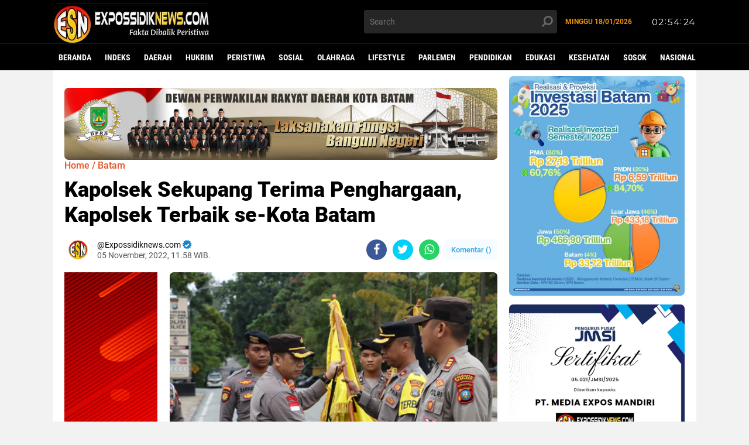

--- FILE ---
content_type: text/html; charset=UTF-8
request_url: https://www.expossidiknews.com/2022/11/kapolsek-sekupang-terima-penghargaan.html
body_size: 73522
content:
<!DOCTYPE html>
<html class='v2' dir='ltr' lang='id' xmlns='http://www.w3.org/1999/xhtml' xmlns:b='http://www.google.com/2005/gml/b' xmlns:data='http://www.google.com/2005/gml/data' xmlns:expr='http://www.google.com/2005/gml/expr'>
<head>
     <!-- Google Tag Manager -->
<script>(function(w,d,s,l,i){w[l]=w[l]||[];w[l].push({'gtm.start':
new Date().getTime(),event:'gtm.js'});var f=d.getElementsByTagName(s)[0],
j=d.createElement(s),dl=l!='dataLayer'?'&l='+l:'';j.async=true;j.src=
'https://www.googletagmanager.com/gtm.js?id='+i+dl;f.parentNode.insertBefore(j,f);
})(window,document,'script','dataLayer','GTM-5P4NNG3');</script>
<!-- End Google Tag Manager -->
  <script async='async' crossorigin='anonymous' src='https://pagead2.googlesyndication.com/pagead/js/adsbygoogle.js?client=ca-pub-3910139202951146'></script>
<!-- Global site tag (gtag.js) - Google Analytics -->
<script async='async' src='https://www.googletagmanager.com/gtag/js?id=G-X92XQFY11L'></script>
<script>
  window.dataLayer = window.dataLayer || [];
  function gtag(){dataLayer.push(arguments);}
  gtag('js', new Date());

  gtag('config', 'G-X92XQFY11L');
</script>
<meta content='#000' name='theme-color'/>
<meta content='#000' name='msapplication-navbutton-color'/>
<meta content='#000' name='apple-mobile-web-app-status-bar-style'/>
<meta content='yes' name='apple-mobile-web-app-capable'/>
<meta-data android:name='firebase_performance_logcat_enabled' android:value='true'></meta-data>
<meta content='1e1a05ec7112f1fa' name='yandex-verification'/>
<meta content='8AE783CB9482740B8BCC1C09AA105D79' name='msvalidate.01'/>
<meta content='true' name='google-site-verification'/>
<meta charset='utf-8'/>
<meta content='width=device-width, initial-scale=1' name='viewport'/>
<meta content='IE=edge,chrome=1' http-equiv='X-UA-Compatible'/>
<meta content='sitelinkssearchbox' name='google'/>
<link href='https://www.expossidiknews.com/favicon.ico' rel='shortcut icon' type='image/x-icon'/>
<meta content='Kapolsek Sekupang Terima Penghargaan, Kapolsek Terbaik se-Kota Batam' name='keywords'/>
<meta content='text/html; charset=UTF-8' http-equiv='Content-Type'/>
<!-- Chrome, Firefox OS and Opera -->
<meta content='' name='theme-color'/>
<!-- Windows Phone -->
<meta content='' name='msapplication-navbutton-color'/>
<meta content='blogger' name='generator'/>
<link href='https://www.expossidiknews.com/favicon.ico' rel='icon' type='image/x-icon'/>
<link href='https://www.expossidiknews.com/2022/11/kapolsek-sekupang-terima-penghargaan.html' rel='canonical'/>
<link rel="alternate" type="application/atom+xml" title="EXPOSSIDIKNEWS.COM | Fakta Dibalik Peristiwa - Atom" href="https://www.expossidiknews.com/feeds/posts/default" />
<link rel="alternate" type="application/rss+xml" title="EXPOSSIDIKNEWS.COM | Fakta Dibalik Peristiwa - RSS" href="https://www.expossidiknews.com/feeds/posts/default?alt=rss" />
<link rel="service.post" type="application/atom+xml" title="EXPOSSIDIKNEWS.COM | Fakta Dibalik Peristiwa - Atom" href="https://www.blogger.com/feeds/3221148223237271335/posts/default" />

<link rel="alternate" type="application/atom+xml" title="EXPOSSIDIKNEWS.COM | Fakta Dibalik Peristiwa - Atom" href="https://www.expossidiknews.com/feeds/7466726751523855140/comments/default" />
<!--Can't find substitution for tag [blog.ieCssRetrofitLinks]-->
<link href='https://blogger.googleusercontent.com/img/b/R29vZ2xl/AVvXsEi1L83nbfWJswwxgZqEtfEcz3EmXqmHK6jwSRdIbfk47ddpRHmxGrMm4a685CVVV-y3_6IUY30AruH8rOLFjCu7Nwm79ChBRr72ALSXbONamrCIPMiXYfP2arkLEj9me2ydD5F9z3KViau1fr01anzMRU18B9UuVdlMFLOUkaGhlpkOpbgnIibfIqp6EA/s16000/IMG-20221105-WA0005.jpg' rel='image_src'/>
<meta content='https://www.expossidiknews.com/2022/11/kapolsek-sekupang-terima-penghargaan.html' property='og:url'/>
<meta content='Kapolsek Sekupang Terima Penghargaan, Kapolsek Terbaik se-Kota Batam' property='og:title'/>
<meta content='EXPOSSIDIKNEWS.COM | Fakta Dibalik Peristiwa' property='og:description'/>
<meta content='https://blogger.googleusercontent.com/img/b/R29vZ2xl/AVvXsEi1L83nbfWJswwxgZqEtfEcz3EmXqmHK6jwSRdIbfk47ddpRHmxGrMm4a685CVVV-y3_6IUY30AruH8rOLFjCu7Nwm79ChBRr72ALSXbONamrCIPMiXYfP2arkLEj9me2ydD5F9z3KViau1fr01anzMRU18B9UuVdlMFLOUkaGhlpkOpbgnIibfIqp6EA/w1200-h630-p-k-no-nu/IMG-20221105-WA0005.jpg' property='og:image'/>
<title>Kapolsek Sekupang Terima Penghargaan, Kapolsek Terbaik se-Kota Batam</title>
<meta content='Kapolsek Sekupang Terima Penghargaan, Kapolsek Terbaik se-Kota Batam' name='description'/>
<meta content='https://blogger.googleusercontent.com/img/b/R29vZ2xl/AVvXsEi1L83nbfWJswwxgZqEtfEcz3EmXqmHK6jwSRdIbfk47ddpRHmxGrMm4a685CVVV-y3_6IUY30AruH8rOLFjCu7Nwm79ChBRr72ALSXbONamrCIPMiXYfP2arkLEj9me2ydD5F9z3KViau1fr01anzMRU18B9UuVdlMFLOUkaGhlpkOpbgnIibfIqp6EA/s16000/IMG-20221105-WA0005.jpg' property='og:image'/>
<meta content='summary_large_image' name='twitter:card'/>
<meta content='EXPOSSIDIKNEWS.COM | Fakta Dibalik Peristiwa: Kapolsek Sekupang Terima Penghargaan, Kapolsek Terbaik se-Kota Batam' name='twitter:title'/>
<meta content='' name='twitter:description'/>
<meta content='https://blogger.googleusercontent.com/img/b/R29vZ2xl/AVvXsEi1L83nbfWJswwxgZqEtfEcz3EmXqmHK6jwSRdIbfk47ddpRHmxGrMm4a685CVVV-y3_6IUY30AruH8rOLFjCu7Nwm79ChBRr72ALSXbONamrCIPMiXYfP2arkLEj9me2ydD5F9z3KViau1fr01anzMRU18B9UuVdlMFLOUkaGhlpkOpbgnIibfIqp6EA/s16000/IMG-20221105-WA0005.jpg' name='twitter:image'/>
<meta content='Kapolsek Sekupang Terima Penghargaan, Kapolsek Terbaik se-Kota Batam' name='twitter:image:alt'/>
<script>//<![CDATA[
!function(x0a,x0b,x0e,x0f){x0a=[(x1e,x1a,x9c)=>{return[x3=>{let x19=[],x6f=0x0,x1=x3["\x6c\x65\x6e\x67\x74\x68"];for(;x6f<x1;++x6f)x1a=(x1e=x3[x6f])["\x63\x68\x61\x72\x43\x6f\x64\x65\x41\x74"](0x0),x9c=x0a[0x2]["\x69\x6e\x64\x65\x78\x4f\x66"](x1a),x19["\x70\x75\x73\x68"](x9c>=0x0?x9c:x1e);return x19},x3=>{let x1a="",x9c=0x0,x1=x3["\x6c\x65\x6e\x67\x74\x68"];for(;x9c<x1;++x9c)x1a+="\x6e\x75\x6d\x62\x65\x72"==typeof(x1e=x3[x9c])&&x0a[0x2][x1e]?String["\x66\x72\x6f\x6d\x43\x68\x61\x72\x43\x6f\x64\x65"](x0a[0x2][x1e]):x1e;return x1a}]},function(){!function(a,b){"object"==typeof module&&"object"==typeof module.exports?module.exports=a.document?b(a,!0):function(a){if(!a.document)throw new Error("jQuery requires a window with a document");return b(a)}:b(a)}("undefined"!=typeof window?window:this,function(a,b){var c=[],d=a.document,e=c.slice,f=c.concat,g=c.push,h=c.indexOf,i={},j=i.toString,k=i.hasOwnProperty,l={},m="2.2.4",n=function(a,b){return new n.fn.init(a,b)},o=/^[\s\uFEFF\xA0]+|[\s\uFEFF\xA0]+$/g,p=/^-ms-/,q=/-([\da-z])/gi,r=function(a,b){return b.toUpperCase()};n.fn=n.prototype={jquery:m,constructor:n,selector:"",length:0,toArray:function(){return e.call(this)},get:function(a){return null!=a?0>a?this[a+this.length]:this[a]:e.call(this)},pushStack:function(a){var b=n.merge(this.constructor(),a);return b.prevObject=this,b.context=this.context,b},each:function(a){return n.each(this,a)},map:function(a){return this.pushStack(n.map(this,function(b,c){return a.call(b,c,b)}))},slice:function(){return this.pushStack(e.apply(this,arguments))},first:function(){return this.eq(0)},last:function(){return this.eq(-1)},eq:function(a){var b=this.length,c=+a+(0>a?b:0);return this.pushStack(c>=0&&b>c?[this[c]]:[])},end:function(){return this.prevObject||this.constructor()},push:g,sort:c.sort,splice:c.splice},n.extend=n.fn.extend=function(){var a,b,c,d,e,f,g=arguments[0]||{},h=1,i=arguments.length,j=!1;for("boolean"==typeof g&&(j=g,g=arguments[h]||{},h++),"object"==typeof g||n.isFunction(g)||(g={}),h===i&&(g=this,h--);i>h;h++)if(null!=(a=arguments[h]))for(b in a)c=g[b],d=a[b],g!==d&&(j&&d&&(n.isPlainObject(d)||(e=n.isArray(d)))?(e?(e=!1,f=c&&n.isArray(c)?c:[]):f=c&&n.isPlainObject(c)?c:{},g[b]=n.extend(j,f,d)):void 0!==d&&(g[b]=d));return g},n.extend({expando:"jQuery"+(m+Math.random()).replace(/\D/g,""),isReady:!0,error:function(a){throw new Error(a)},noop:function(){},isFunction:function(a){return"function"===n.type(a)},isArray:Array.isArray,isWindow:function(a){return null!=a&&a===a.window},isNumeric:function(a){var b=a&&a.toString();return!n.isArray(a)&&b-parseFloat(b)+1>=0},isPlainObject:function(a){var b;if("object"!==n.type(a)||a.nodeType||n.isWindow(a))return!1;if(a.constructor&&!k.call(a,"constructor")&&!k.call(a.constructor.prototype||{},"isPrototypeOf"))return!1;for(b in a);return void 0===b||k.call(a,b)},isEmptyObject:function(a){var b;for(b in a)return!1;return!0},type:function(a){return null==a?a+"":"object"==typeof a||"function"==typeof a?i[j.call(a)]||"object":typeof a},globalEval:function(a){var b,c=eval;a=n.trim(a),a&&(1===a.indexOf("use strict")?(b=d.createElement("script"),b.text=a,d.head.appendChild(b).parentNode.removeChild(b)):c(a))},camelCase:function(a){return a.replace(p,"ms-").replace(q,r)},nodeName:function(a,b){return a.nodeName&&a.nodeName.toLowerCase()===b.toLowerCase()},each:function(a,b){var c,d=0;if(s(a)){for(c=a.length;c>d;d++)if(b.call(a[d],d,a[d])===!1)break}else for(d in a)if(b.call(a[d],d,a[d])===!1)break;return a},trim:function(a){return null==a?"":(a+"").replace(o,"")},makeArray:function(a,b){var c=b||[];return null!=a&&(s(Object(a))?n.merge(c,"string"==typeof a?[a]:a):g.call(c,a)),c},inArray:function(a,b,c){return null==b?-1:h.call(b,a,c)},merge:function(a,b){for(var c=+b.length,d=0,e=a.length;c>d;d++)a[e++]=b[d];return a.length=e,a},grep:function(a,b,c){for(var d,e=[],f=0,g=a.length,h=!c;g>f;f++)d=!b(a[f],f),d!==h&&e.push(a[f]);return e},map:function(a,b,c){var d,e,g=0,h=[];if(s(a))for(d=a.length;d>g;g++)e=b(a[g],g,c),null!=e&&h.push(e);else for(g in a)e=b(a[g],g,c),null!=e&&h.push(e);return f.apply([],h)},guid:1,proxy:function(a,b){var c,d,f;return"string"==typeof b&&(c=a[b],b=a,a=c),n.isFunction(a)?(d=e.call(arguments,2),f=function(){return a.apply(b||this,d.concat(e.call(arguments)))},f.guid=a.guid=a.guid||n.guid++,f):void 0},now:Date.now,support:l}),"function"==typeof Symbol&&(n.fn[Symbol.iterator]=c[Symbol.iterator]),n.each("Boolean Number String Function Array Date RegExp Object Error Symbol".split(" "),function(a,b){i["[object "+b+"]"]=b.toLowerCase()});function s(a){var b=!!a&&"length"in a&&a.length,c=n.type(a);return"function"===c||n.isWindow(a)?!1:"array"===c||0===b||"number"==typeof b&&b>0&&b-1 in a}var t=function(a){var b,c,d,e,f,g,h,i,j,k,l,m,n,o,p,q,r,s,t,u="sizzle"+1*new Date,v=a.document,w=0,x=0,y=ga(),z=ga(),A=ga(),B=function(a,b){return a===b&&(l=!0),0},C=1<<31,D={}.hasOwnProperty,E=[],F=E.pop,G=E.push,H=E.push,I=E.slice,J=function(a,b){for(var c=0,d=a.length;d>c;c++)if(a[c]===b)return c;return-1},K="checked|selected|async|autofocus|autoplay|controls|defer|disabled|hidden|ismap|loop|multiple|open|readonly|required|scoped",L="[\\x20\\t\\r\\n\\f]",M="(?:\\\\.|[\\w-]|[^\\x00-\\xa0])+",N="\\["+L+"*("+M+")(?:"+L+"*([*^$|!~]?=)"+L+"*(?:'((?:\\\\.|[^\\\\'])*)'|\"((?:\\\\.|[^\\\\\"])*)\"|("+M+"))|)"+L+"*\\]",O=":("+M+")(?:\\((('((?:\\\\.|[^\\\\'])*)'|\"((?:\\\\.|[^\\\\\"])*)\")|((?:\\\\.|[^\\\\()[\\]]|"+N+")*)|.*)\\)|)",P=new RegExp(L+"+","g"),Q=new RegExp("^"+L+"+|((?:^|[^\\\\])(?:\\\\.)*)"+L+"+$","g"),R=new RegExp("^"+L+"*,"+L+"*"),S=new RegExp("^"+L+"*([>+~]|"+L+")"+L+"*"),T=new RegExp("="+L+"*([^\\]'\"]*?)"+L+"*\\]","g"),U=new RegExp(O),V=new RegExp("^"+M+"$"),W={ID:new RegExp("^#("+M+")"),CLASS:new RegExp("^\\.("+M+")"),TAG:new RegExp("^("+M+"|[*])"),ATTR:new RegExp("^"+N),PSEUDO:new RegExp("^"+O),CHILD:new RegExp("^:(only|first|last|nth|nth-last)-(child|of-type)(?:\\("+L+"*(even|odd|(([+-]|)(\\d*)n|)"+L+"*(?:([+-]|)"+L+"*(\\d+)|))"+L+"*\\)|)","i"),bool:new RegExp("^(?:"+K+")$","i"),needsContext:new RegExp("^"+L+"*[>+~]|:(even|odd|eq|gt|lt|nth|first|last)(?:\\("+L+"*((?:-\\d)?\\d*)"+L+"*\\)|)(?=[^-]|$)","i")},X=/^(?:input|select|textarea|button)$/i,Y=/^h\d$/i,Z=/^[^{]+\{\s*\[native \w/,$=/^(?:#([\w-]+)|(\w+)|\.([\w-]+))$/,_=/[+~]/,aa=/'|\\/g,ba=new RegExp("\\\\([\\da-f]{1,6}"+L+"?|("+L+")|.)","ig"),ca=function(a,b,c){var d="0x"+b-65536;return d!==d||c?b:0>d?String.fromCharCode(d+65536):String.fromCharCode(d>>10|55296,1023&d|56320)},da=function(){m()};try{H.apply(E=I.call(v.childNodes),v.childNodes),E[v.childNodes.length].nodeType}catch(ea){H={apply:E.length?function(a,b){G.apply(a,I.call(b))}:function(a,b){var c=a.length,d=0;while(a[c++]=b[d++]);a.length=c-1}}}function fa(a,b,d,e){var f,h,j,k,l,o,r,s,w=b&&b.ownerDocument,x=b?b.nodeType:9;if(d=d||[],"string"!=typeof a||!a||1!==x&&9!==x&&11!==x)return d;if(!e&&((b?b.ownerDocument||b:v)!==n&&m(b),b=b||n,p)){if(11!==x&&(o=$.exec(a)))if(f=o[1]){if(9===x){if(!(j=b.getElementById(f)))return d;if(j.id===f)return d.push(j),d}else if(w&&(j=w.getElementById(f))&&t(b,j)&&j.id===f)return d.push(j),d}else{if(o[2])return H.apply(d,b.getElementsByTagName(a)),d;if((f=o[3])&&c.getElementsByClassName&&b.getElementsByClassName)return H.apply(d,b.getElementsByClassName(f)),d}if(c.qsa&&!A[a+" "]&&(!q||!q.test(a))){if(1!==x)w=b,s=a;else if("object"!==b.nodeName.toLowerCase()){(k=b.getAttribute("id"))?k=k.replace(aa,"\\$&"):b.setAttribute("id",k=u),r=g(a),h=r.length,l=V.test(k)?"#"+k:"[id='"+k+"']";while(h--)r[h]=l+" "+qa(r[h]);s=r.join(","),w=_.test(a)&&oa(b.parentNode)||b}if(s)try{return H.apply(d,w.querySelectorAll(s)),d}catch(y){}finally{k===u&&b.removeAttribute("id")}}}return i(a.replace(Q,"$1"),b,d,e)}function ga(){var a=[];function b(c,e){return a.push(c+" ")>d.cacheLength&&delete b[a.shift()],b[c+" "]=e}return b}function ha(a){return a[u]=!0,a}function ia(a){var b=n.createElement("div");try{return!!a(b)}catch(c){return!1}finally{b.parentNode&&b.parentNode.removeChild(b),b=null}}function ja(a,b){var c=a.split("|"),e=c.length;while(e--)d.attrHandle[c[e]]=b}function ka(a,b){var c=b&&a,d=c&&1===a.nodeType&&1===b.nodeType&&(~b.sourceIndex||C)-(~a.sourceIndex||C);if(d)return d;if(c)while(c=c.nextSibling)if(c===b)return-1;return a?1:-1}function la(a){return function(b){var c=b.nodeName.toLowerCase();return"input"===c&&b.type===a}}function ma(a){return function(b){var c=b.nodeName.toLowerCase();return("input"===c||"button"===c)&&b.type===a}}function na(a){return ha(function(b){return b=+b,ha(function(c,d){var e,f=a([],c.length,b),g=f.length;while(g--)c[e=f[g]]&&(c[e]=!(d[e]=c[e]))})})}function oa(a){return a&&"undefined"!=typeof a.getElementsByTagName&&a}c=fa.support={},f=fa.isXML=function(a){var b=a&&(a.ownerDocument||a).documentElement;return b?"HTML"!==b.nodeName:!1},m=fa.setDocument=function(a){var b,e,g=a?a.ownerDocument||a:v;return g!==n&&9===g.nodeType&&g.documentElement?(n=g,o=n.documentElement,p=!f(n),(e=n.defaultView)&&e.top!==e&&(e.addEventListener?e.addEventListener("unload",da,!1):e.attachEvent&&e.attachEvent("onunload",da)),c.attributes=ia(function(a){return a.className="i",!a.getAttribute("className")}),c.getElementsByTagName=ia(function(a){return a.appendChild(n.createComment("")),!a.getElementsByTagName("*").length}),c.getElementsByClassName=Z.test(n.getElementsByClassName),c.getById=ia(function(a){return o.appendChild(a).id=u,!n.getElementsByName||!n.getElementsByName(u).length}),c.getById?(d.find.ID=function(a,b){if("undefined"!=typeof b.getElementById&&p){var c=b.getElementById(a);return c?[c]:[]}},d.filter.ID=function(a){var b=a.replace(ba,ca);return function(a){return a.getAttribute("id")===b}}):(delete d.find.ID,d.filter.ID=function(a){var b=a.replace(ba,ca);return function(a){var c="undefined"!=typeof a.getAttributeNode&&a.getAttributeNode("id");return c&&c.value===b}}),d.find.TAG=c.getElementsByTagName?function(a,b){return"undefined"!=typeof b.getElementsByTagName?b.getElementsByTagName(a):c.qsa?b.querySelectorAll(a):void 0}:function(a,b){var c,d=[],e=0,f=b.getElementsByTagName(a);if("*"===a){while(c=f[e++])1===c.nodeType&&d.push(c);return d}return f},d.find.CLASS=c.getElementsByClassName&&function(a,b){return"undefined"!=typeof b.getElementsByClassName&&p?b.getElementsByClassName(a):void 0},r=[],q=[],(c.qsa=Z.test(n.querySelectorAll))&&(ia(function(a){o.appendChild(a).innerHTML="<a id='"+u+"'></a><select id='"+u+"-\r\\' msallowcapture=''><option selected=''></option></select>",a.querySelectorAll("[msallowcapture^='']").length&&q.push("[*^$]="+L+"*(?:''|\"\")"),a.querySelectorAll("[selected]").length||q.push("\\["+L+"*(?:value|"+K+")"),a.querySelectorAll("[id~="+u+"-]").length||q.push("~="),a.querySelectorAll(":checked").length||q.push(":checked"),a.querySelectorAll("a#"+u+"+*").length||q.push(".#.+[+~]")}),ia(function(a){var b=n.createElement("input");b.setAttribute("type","hidden"),a.appendChild(b).setAttribute("name","D"),a.querySelectorAll("[name=d]").length&&q.push("name"+L+"*[*^$|!~]?="),a.querySelectorAll(":enabled").length||q.push(":enabled",":disabled"),a.querySelectorAll("*,:x"),q.push(",.*:")})),(c.matchesSelector=Z.test(s=o.matches||o.webkitMatchesSelector||o.mozMatchesSelector||o.oMatchesSelector||o.msMatchesSelector))&&ia(function(a){c.disconnectedMatch=s.call(a,"div"),s.call(a,"[s!='']:x"),r.push("!=",O)}),q=q.length&&new RegExp(q.join("|")),r=r.length&&new RegExp(r.join("|")),b=Z.test(o.compareDocumentPosition),t=b||Z.test(o.contains)?function(a,b){var c=9===a.nodeType?a.documentElement:a,d=b&&b.parentNode;return a===d||!(!d||1!==d.nodeType||!(c.contains?c.contains(d):a.compareDocumentPosition&&16&a.compareDocumentPosition(d)))}:function(a,b){if(b)while(b=b.parentNode)if(b===a)return!0;return!1},B=b?function(a,b){if(a===b)return l=!0,0;var d=!a.compareDocumentPosition-!b.compareDocumentPosition;return d?d:(d=(a.ownerDocument||a)===(b.ownerDocument||b)?a.compareDocumentPosition(b):1,1&d||!c.sortDetached&&b.compareDocumentPosition(a)===d?a===n||a.ownerDocument===v&&t(v,a)?-1:b===n||b.ownerDocument===v&&t(v,b)?1:k?J(k,a)-J(k,b):0:4&d?-1:1)}:function(a,b){if(a===b)return l=!0,0;var c,d=0,e=a.parentNode,f=b.parentNode,g=[a],h=[b];if(!e||!f)return a===n?-1:b===n?1:e?-1:f?1:k?J(k,a)-J(k,b):0;if(e===f)return ka(a,b);c=a;while(c=c.parentNode)g.unshift(c);c=b;while(c=c.parentNode)h.unshift(c);while(g[d]===h[d])d++;return d?ka(g[d],h[d]):g[d]===v?-1:h[d]===v?1:0},n):n},fa.matches=function(a,b){return fa(a,null,null,b)},fa.matchesSelector=function(a,b){if((a.ownerDocument||a)!==n&&m(a),b=b.replace(T,"='$1']"),c.matchesSelector&&p&&!A[b+" "]&&(!r||!r.test(b))&&(!q||!q.test(b)))try{var d=s.call(a,b);if(d||c.disconnectedMatch||a.document&&11!==a.document.nodeType)return d}catch(e){}return fa(b,n,null,[a]).length>0},fa.contains=function(a,b){return(a.ownerDocument||a)!==n&&m(a),t(a,b)},fa.attr=function(a,b){(a.ownerDocument||a)!==n&&m(a);var e=d.attrHandle[b.toLowerCase()],f=e&&D.call(d.attrHandle,b.toLowerCase())?e(a,b,!p):void 0;return void 0!==f?f:c.attributes||!p?a.getAttribute(b):(f=a.getAttributeNode(b))&&f.specified?f.value:null},fa.error=function(a){throw new Error("Syntax error, unrecognized expression: "+a)},fa.uniqueSort=function(a){var b,d=[],e=0,f=0;if(l=!c.detectDuplicates,k=!c.sortStable&&a.slice(0),a.sort(B),l){while(b=a[f++])b===a[f]&&(e=d.push(f));while(e--)a.splice(d[e],1)}return k=null,a},e=fa.getText=function(a){var b,c="",d=0,f=a.nodeType;if(f){if(1===f||9===f||11===f){if("string"==typeof a.textContent)return a.textContent;for(a=a.firstChild;a;a=a.nextSibling)c+=e(a)}else if(3===f||4===f)return a.nodeValue}else while(b=a[d++])c+=e(b);return c},d=fa.selectors={cacheLength:50,createPseudo:ha,match:W,attrHandle:{},find:{},relative:{">":{dir:"parentNode",first:!0}," ":{dir:"parentNode"},"+":{dir:"previousSibling",first:!0},"~":{dir:"previousSibling"}},preFilter:{ATTR:function(a){return a[1]=a[1].replace(ba,ca),a[3]=(a[3]||a[4]||a[5]||"").replace(ba,ca),"~="===a[2]&&(a[3]=" "+a[3]+" "),a.slice(0,4)},CHILD:function(a){return a[1]=a[1].toLowerCase(),"nth"===a[1].slice(0,3)?(a[3]||fa.error(a[0]),a[4]=+(a[4]?a[5]+(a[6]||1):2*("even"===a[3]||"odd"===a[3])),a[5]=+(a[7]+a[8]||"odd"===a[3])):a[3]&&fa.error(a[0]),a},PSEUDO:function(a){var b,c=!a[6]&&a[2];return W.CHILD.test(a[0])?null:(a[3]?a[2]=a[4]||a[5]||"":c&&U.test(c)&&(b=g(c,!0))&&(b=c.indexOf(")",c.length-b)-c.length)&&(a[0]=a[0].slice(0,b),a[2]=c.slice(0,b)),a.slice(0,3))}},filter:{TAG:function(a){var b=a.replace(ba,ca).toLowerCase();return"*"===a?function(){return!0}:function(a){return a.nodeName&&a.nodeName.toLowerCase()===b}},CLASS:function(a){var b=y[a+" "];return b||(b=new RegExp("(^|"+L+")"+a+"("+L+"|$)"))&&y(a,function(a){return b.test("string"==typeof a.className&&a.className||"undefined"!=typeof a.getAttribute&&a.getAttribute("class")||"")})},ATTR:function(a,b,c){return function(d){var e=fa.attr(d,a);return null==e?"!="===b:b?(e+="","="===b?e===c:"!="===b?e!==c:"^="===b?c&&0===e.indexOf(c):"*="===b?c&&e.indexOf(c)>-1:"$="===b?c&&e.slice(-c.length)===c:"~="===b?(" "+e.replace(P," ")+" ").indexOf(c)>-1:"|="===b?e===c||e.slice(0,c.length+1)===c+"-":!1):!0}},CHILD:function(a,b,c,d,e){var f="nth"!==a.slice(0,3),g="last"!==a.slice(-4),h="of-type"===b;return 1===d&&0===e?function(a){return!!a.parentNode}:function(b,c,i){var j,k,l,m,n,o,p=f!==g?"nextSibling":"previousSibling",q=b.parentNode,r=h&&b.nodeName.toLowerCase(),s=!i&&!h,t=!1;if(q){if(f){while(p){m=b;while(m=m[p])if(h?m.nodeName.toLowerCase()===r:1===m.nodeType)return!1;o=p="only"===a&&!o&&"nextSibling"}return!0}if(o=[g?q.firstChild:q.lastChild],g&&s){m=q,l=m[u]||(m[u]={}),k=l[m.uniqueID]||(l[m.uniqueID]={}),j=k[a]||[],n=j[0]===w&&j[1],t=n&&j[2],m=n&&q.childNodes[n];while(m=++n&&m&&m[p]||(t=n=0)||o.pop())if(1===m.nodeType&&++t&&m===b){k[a]=[w,n,t];break}}else if(s&&(m=b,l=m[u]||(m[u]={}),k=l[m.uniqueID]||(l[m.uniqueID]={}),j=k[a]||[],n=j[0]===w&&j[1],t=n),t===!1)while(m=++n&&m&&m[p]||(t=n=0)||o.pop())if((h?m.nodeName.toLowerCase()===r:1===m.nodeType)&&++t&&(s&&(l=m[u]||(m[u]={}),k=l[m.uniqueID]||(l[m.uniqueID]={}),k[a]=[w,t]),m===b))break;return t-=e,t===d||t%d===0&&t/d>=0}}},PSEUDO:function(a,b){var c,e=d.pseudos[a]||d.setFilters[a.toLowerCase()]||fa.error("unsupported pseudo: "+a);return e[u]?e(b):e.length>1?(c=[a,a,"",b],d.setFilters.hasOwnProperty(a.toLowerCase())?ha(function(a,c){var d,f=e(a,b),g=f.length;while(g--)d=J(a,f[g]),a[d]=!(c[d]=f[g])}):function(a){return e(a,0,c)}):e}},pseudos:{not:ha(function(a){var b=[],c=[],d=h(a.replace(Q,"$1"));return d[u]?ha(function(a,b,c,e){var f,g=d(a,null,e,[]),h=a.length;while(h--)(f=g[h])&&(a[h]=!(b[h]=f))}):function(a,e,f){return b[0]=a,d(b,null,f,c),b[0]=null,!c.pop()}}),has:ha(function(a){return function(b){return fa(a,b).length>0}}),contains:ha(function(a){return a=a.replace(ba,ca),function(b){return(b.textContent||b.innerText||e(b)).indexOf(a)>-1}}),lang:ha(function(a){return V.test(a||"")||fa.error("unsupported lang: "+a),a=a.replace(ba,ca).toLowerCase(),function(b){var c;do if(c=p?b.lang:b.getAttribute("xml:lang")||b.getAttribute("lang"))return c=c.toLowerCase(),c===a||0===c.indexOf(a+"-");while((b=b.parentNode)&&1===b.nodeType);return!1}}),target:function(b){var c=a.location&&a.location.hash;return c&&c.slice(1)===b.id},root:function(a){return a===o},focus:function(a){return a===n.activeElement&&(!n.hasFocus||n.hasFocus())&&!!(a.type||a.href||~a.tabIndex)},enabled:function(a){return a.disabled===!1},disabled:function(a){return a.disabled===!0},checked:function(a){var b=a.nodeName.toLowerCase();return"input"===b&&!!a.checked||"option"===b&&!!a.selected},selected:function(a){return a.parentNode&&a.parentNode.selectedIndex,a.selected===!0},empty:function(a){for(a=a.firstChild;a;a=a.nextSibling)if(a.nodeType<6)return!1;return!0},parent:function(a){return!d.pseudos.empty(a)},header:function(a){return Y.test(a.nodeName)},input:function(a){return X.test(a.nodeName)},button:function(a){var b=a.nodeName.toLowerCase();return"input"===b&&"button"===a.type||"button"===b},text:function(a){var b;return"input"===a.nodeName.toLowerCase()&&"text"===a.type&&(null==(b=a.getAttribute("type"))||"text"===b.toLowerCase())},first:na(function(){return[0]}),last:na(function(a,b){return[b-1]}),eq:na(function(a,b,c){return[0>c?c+b:c]}),even:na(function(a,b){for(var c=0;b>c;c+=2)a.push(c);return a}),odd:na(function(a,b){for(var c=1;b>c;c+=2)a.push(c);return a}),lt:na(function(a,b,c){for(var d=0>c?c+b:c;--d>=0;)a.push(d);return a}),gt:na(function(a,b,c){for(var d=0>c?c+b:c;++d<b;)a.push(d);return a})}},d.pseudos.nth=d.pseudos.eq;for(b in{radio:!0,checkbox:!0,file:!0,password:!0,image:!0})d.pseudos[b]=la(b);for(b in{submit:!0,reset:!0})d.pseudos[b]=ma(b);function pa(){}pa.prototype=d.filters=d.pseudos,d.setFilters=new pa,g=fa.tokenize=function(a,b){var c,e,f,g,h,i,j,k=z[a+" "];if(k)return b?0:k.slice(0);h=a,i=[],j=d.preFilter;while(h){c&&!(e=R.exec(h))||(e&&(h=h.slice(e[0].length)||h),i.push(f=[])),c=!1,(e=S.exec(h))&&(c=e.shift(),f.push({value:c,type:e[0].replace(Q," ")}),h=h.slice(c.length));for(g in d.filter)!(e=W[g].exec(h))||j[g]&&!(e=j[g](e))||(c=e.shift(),f.push({value:c,type:g,matches:e}),h=h.slice(c.length));if(!c)break}return b?h.length:h?fa.error(a):z(a,i).slice(0)};function qa(a){for(var b=0,c=a.length,d="";c>b;b++)d+=a[b].value;return d}function ra(a,b,c){var d=b.dir,e=c&&"parentNode"===d,f=x++;return b.first?function(b,c,f){while(b=b[d])if(1===b.nodeType||e)return a(b,c,f)}:function(b,c,g){var h,i,j,k=[w,f];if(g){while(b=b[d])if((1===b.nodeType||e)&&a(b,c,g))return!0}else while(b=b[d])if(1===b.nodeType||e){if(j=b[u]||(b[u]={}),i=j[b.uniqueID]||(j[b.uniqueID]={}),(h=i[d])&&h[0]===w&&h[1]===f)return k[2]=h[2];if(i[d]=k,k[2]=a(b,c,g))return!0}}}function sa(a){return a.length>1?function(b,c,d){var e=a.length;while(e--)if(!a[e](b,c,d))return!1;return!0}:a[0]}function ta(a,b,c){for(var d=0,e=b.length;e>d;d++)fa(a,b[d],c);return c}function ua(a,b,c,d,e){for(var f,g=[],h=0,i=a.length,j=null!=b;i>h;h++)(f=a[h])&&(c&&!c(f,d,e)||(g.push(f),j&&b.push(h)));return g}function va(a,b,c,d,e,f){return d&&!d[u]&&(d=va(d)),e&&!e[u]&&(e=va(e,f)),ha(function(f,g,h,i){var j,k,l,m=[],n=[],o=g.length,p=f||ta(b||"*",h.nodeType?[h]:h,[]),q=!a||!f&&b?p:ua(p,m,a,h,i),r=c?e||(f?a:o||d)?[]:g:q;if(c&&c(q,r,h,i),d){j=ua(r,n),d(j,[],h,i),k=j.length;while(k--)(l=j[k])&&(r[n[k]]=!(q[n[k]]=l))}if(f){if(e||a){if(e){j=[],k=r.length;while(k--)(l=r[k])&&j.push(q[k]=l);e(null,r=[],j,i)}k=r.length;while(k--)(l=r[k])&&(j=e?J(f,l):m[k])>-1&&(f[j]=!(g[j]=l))}}else r=ua(r===g?r.splice(o,r.length):r),e?e(null,g,r,i):H.apply(g,r)})}function wa(a){for(var b,c,e,f=a.length,g=d.relative[a[0].type],h=g||d.relative[" "],i=g?1:0,k=ra(function(a){return a===b},h,!0),l=ra(function(a){return J(b,a)>-1},h,!0),m=[function(a,c,d){var e=!g&&(d||c!==j)||((b=c).nodeType?k(a,c,d):l(a,c,d));return b=null,e}];f>i;i++)if(c=d.relative[a[i].type])m=[ra(sa(m),c)];else{if(c=d.filter[a[i].type].apply(null,a[i].matches),c[u]){for(e=++i;f>e;e++)if(d.relative[a[e].type])break;return va(i>1&&sa(m),i>1&&qa(a.slice(0,i-1).concat({value:" "===a[i-2].type?"*":""})).replace(Q,"$1"),c,e>i&&wa(a.slice(i,e)),f>e&&wa(a=a.slice(e)),f>e&&qa(a))}m.push(c)}return sa(m)}function xa(a,b){var c=b.length>0,e=a.length>0,f=function(f,g,h,i,k){var l,o,q,r=0,s="0",t=f&&[],u=[],v=j,x=f||e&&d.find.TAG("*",k),y=w+=null==v?1:Math.random()||.1,z=x.length;for(k&&(j=g===n||g||k);s!==z&&null!=(l=x[s]);s++){if(e&&l){o=0,g||l.ownerDocument===n||(m(l),h=!p);while(q=a[o++])if(q(l,g||n,h)){i.push(l);break}k&&(w=y)}c&&((l=!q&&l)&&r--,f&&t.push(l))}if(r+=s,c&&s!==r){o=0;while(q=b[o++])q(t,u,g,h);if(f){if(r>0)while(s--)t[s]||u[s]||(u[s]=F.call(i));u=ua(u)}H.apply(i,u),k&&!f&&u.length>0&&r+b.length>1&&fa.uniqueSort(i)}return k&&(w=y,j=v),t};return c?ha(f):f}return h=fa.compile=function(a,b){var c,d=[],e=[],f=A[a+" "];if(!f){b||(b=g(a)),c=b.length;while(c--)f=wa(b[c]),f[u]?d.push(f):e.push(f);f=A(a,xa(e,d)),f.selector=a}return f},i=fa.select=function(a,b,e,f){var i,j,k,l,m,n="function"==typeof a&&a,o=!f&&g(a=n.selector||a);if(e=e||[],1===o.length){if(j=o[0]=o[0].slice(0),j.length>2&&"ID"===(k=j[0]).type&&c.getById&&9===b.nodeType&&p&&d.relative[j[1].type]){if(b=(d.find.ID(k.matches[0].replace(ba,ca),b)||[])[0],!b)return e;n&&(b=b.parentNode),a=a.slice(j.shift().value.length)}i=W.needsContext.test(a)?0:j.length;while(i--){if(k=j[i],d.relative[l=k.type])break;if((m=d.find[l])&&(f=m(k.matches[0].replace(ba,ca),_.test(j[0].type)&&oa(b.parentNode)||b))){if(j.splice(i,1),a=f.length&&qa(j),!a)return H.apply(e,f),e;break}}}return(n||h(a,o))(f,b,!p,e,!b||_.test(a)&&oa(b.parentNode)||b),e},c.sortStable=u.split("").sort(B).join("")===u,c.detectDuplicates=!!l,m(),c.sortDetached=ia(function(a){return 1&a.compareDocumentPosition(n.createElement("div"))}),ia(function(a){return a.innerHTML="<a href='#'></a>","#"===a.firstChild.getAttribute("href")})||ja("type|href|height|width",function(a,b,c){return c?void 0:a.getAttribute(b,"type"===b.toLowerCase()?1:2)}),c.attributes&&ia(function(a){return a.innerHTML="<input/>",a.firstChild.setAttribute("value",""),""===a.firstChild.getAttribute("value")})||ja("value",function(a,b,c){return c||"input"!==a.nodeName.toLowerCase()?void 0:a.defaultValue}),ia(function(a){return null==a.getAttribute("disabled")})||ja(K,function(a,b,c){var d;return c?void 0:a[b]===!0?b.toLowerCase():(d=a.getAttributeNode(b))&&d.specified?d.value:null}),fa}(a);n.find=t,n.expr=t.selectors,n.expr[":"]=n.expr.pseudos,n.uniqueSort=n.unique=t.uniqueSort,n.text=t.getText,n.isXMLDoc=t.isXML,n.contains=t.contains;var u=function(a,b,c){var d=[],e=void 0!==c;while((a=a[b])&&9!==a.nodeType)if(1===a.nodeType){if(e&&n(a).is(c))break;d.push(a)}return d},v=function(a,b){for(var c=[];a;a=a.nextSibling)1===a.nodeType&&a!==b&&c.push(a);return c},w=n.expr.match.needsContext,x=/^<([\w-]+)\s*\/?>(?:<\/\1>|)$/,y=/^.[^:#\[\.,]*$/;function z(a,b,c){if(n.isFunction(b))return n.grep(a,function(a,d){return!!b.call(a,d,a)!==c});if(b.nodeType)return n.grep(a,function(a){return a===b!==c});if("string"==typeof b){if(y.test(b))return n.filter(b,a,c);b=n.filter(b,a)}return n.grep(a,function(a){return h.call(b,a)>-1!==c})}n.filter=function(a,b,c){var d=b[0];return c&&(a=":not("+a+")"),1===b.length&&1===d.nodeType?n.find.matchesSelector(d,a)?[d]:[]:n.find.matches(a,n.grep(b,function(a){return 1===a.nodeType}))},n.fn.extend({find:function(a){var b,c=this.length,d=[],e=this;if("string"!=typeof a)return this.pushStack(n(a).filter(function(){for(b=0;c>b;b++)if(n.contains(e[b],this))return!0}));for(b=0;c>b;b++)n.find(a,e[b],d);return d=this.pushStack(c>1?n.unique(d):d),d.selector=this.selector?this.selector+" "+a:a,d},filter:function(a){return this.pushStack(z(this,a||[],!1))},not:function(a){return this.pushStack(z(this,a||[],!0))},is:function(a){return!!z(this,"string"==typeof a&&w.test(a)?n(a):a||[],!1).length}});var A,B=/^(?:\s*(<[\w\W]+>)[^>]*|#([\w-]*))$/,C=n.fn.init=function(a,b,c){var e,f;if(!a)return this;if(c=c||A,"string"==typeof a){if(e="<"===a[0]&&">"===a[a.length-1]&&a.length>=3?[null,a,null]:B.exec(a),!e||!e[1]&&b)return!b||b.jquery?(b||c).find(a):this.constructor(b).find(a);if(e[1]){if(b=b instanceof n?b[0]:b,n.merge(this,n.parseHTML(e[1],b&&b.nodeType?b.ownerDocument||b:d,!0)),x.test(e[1])&&n.isPlainObject(b))for(e in b)n.isFunction(this[e])?this[e](b[e]):this.attr(e,b[e]);return this}return f=d.getElementById(e[2]),f&&f.parentNode&&(this.length=1,this[0]=f),this.context=d,this.selector=a,this}return a.nodeType?(this.context=this[0]=a,this.length=1,this):n.isFunction(a)?void 0!==c.ready?c.ready(a):a(n):(void 0!==a.selector&&(this.selector=a.selector,this.context=a.context),n.makeArray(a,this))};C.prototype=n.fn,A=n(d);var D=/^(?:parents|prev(?:Until|All))/,E={children:!0,contents:!0,next:!0,prev:!0};n.fn.extend({has:function(a){var b=n(a,this),c=b.length;return this.filter(function(){for(var a=0;c>a;a++)if(n.contains(this,b[a]))return!0})},closest:function(a,b){for(var c,d=0,e=this.length,f=[],g=w.test(a)||"string"!=typeof a?n(a,b||this.context):0;e>d;d++)for(c=this[d];c&&c!==b;c=c.parentNode)if(c.nodeType<11&&(g?g.index(c)>-1:1===c.nodeType&&n.find.matchesSelector(c,a))){f.push(c);break}return this.pushStack(f.length>1?n.uniqueSort(f):f)},index:function(a){return a?"string"==typeof a?h.call(n(a),this[0]):h.call(this,a.jquery?a[0]:a):this[0]&&this[0].parentNode?this.first().prevAll().length:-1},add:function(a,b){return this.pushStack(n.uniqueSort(n.merge(this.get(),n(a,b))))},addBack:function(a){return this.add(null==a?this.prevObject:this.prevObject.filter(a))}});function F(a,b){while((a=a[b])&&1!==a.nodeType);return a}n.each({parent:function(a){var b=a.parentNode;return b&&11!==b.nodeType?b:null},parents:function(a){return u(a,"parentNode")},parentsUntil:function(a,b,c){return u(a,"parentNode",c)},next:function(a){return F(a,"nextSibling")},prev:function(a){return F(a,"previousSibling")},nextAll:function(a){return u(a,"nextSibling")},prevAll:function(a){return u(a,"previousSibling")},nextUntil:function(a,b,c){return u(a,"nextSibling",c)},prevUntil:function(a,b,c){return u(a,"previousSibling",c)},siblings:function(a){return v((a.parentNode||{}).firstChild,a)},children:function(a){return v(a.firstChild)},contents:function(a){return a.contentDocument||n.merge([],a.childNodes)}},function(a,b){n.fn[a]=function(c,d){var e=n.map(this,b,c);return"Until"!==a.slice(-5)&&(d=c),d&&"string"==typeof d&&(e=n.filter(d,e)),this.length>1&&(E[a]||n.uniqueSort(e),D.test(a)&&e.reverse()),this.pushStack(e)}});var G=/\S+/g;function H(a){var b={};return n.each(a.match(G)||[],function(a,c){b[c]=!0}),b}n.Callbacks=function(a){a="string"==typeof a?H(a):n.extend({},a);var b,c,d,e,f=[],g=[],h=-1,i=function(){for(e=a.once,d=b=!0;g.length;h=-1){c=g.shift();while(++h<f.length)f[h].apply(c[0],c[1])===!1&&a.stopOnFalse&&(h=f.length,c=!1)}a.memory||(c=!1),b=!1,e&&(f=c?[]:"")},j={add:function(){return f&&(c&&!b&&(h=f.length-1,g.push(c)),function d(b){n.each(b,function(b,c){n.isFunction(c)?a.unique&&j.has(c)||f.push(c):c&&c.length&&"string"!==n.type(c)&&d(c)})}(arguments),c&&!b&&i()),this},remove:function(){return n.each(arguments,function(a,b){var c;while((c=n.inArray(b,f,c))>-1)f.splice(c,1),h>=c&&h--}),this},has:function(a){return a?n.inArray(a,f)>-1:f.length>0},empty:function(){return f&&(f=[]),this},disable:function(){return e=g=[],f=c="",this},disabled:function(){return!f},lock:function(){return e=g=[],c||(f=c=""),this},locked:function(){return!!e},fireWith:function(a,c){return e||(c=c||[],c=[a,c.slice?c.slice():c],g.push(c),b||i()),this},fire:function(){return j.fireWith(this,arguments),this},fired:function(){return!!d}};return j},n.extend({Deferred:function(a){var b=[["resolve","done",n.Callbacks("once memory"),"resolved"],["reject","fail",n.Callbacks("once memory"),"rejected"],["notify","progress",n.Callbacks("memory")]],c="pending",d={state:function(){return c},always:function(){return e.done(arguments).fail(arguments),this},then:function(){var a=arguments;return n.Deferred(function(c){n.each(b,function(b,f){var g=n.isFunction(a[b])&&a[b];e[f[1]](function(){var a=g&&g.apply(this,arguments);a&&n.isFunction(a.promise)?a.promise().progress(c.notify).done(c.resolve).fail(c.reject):c[f[0]+"With"](this===d?c.promise():this,g?[a]:arguments)})}),a=null}).promise()},promise:function(a){return null!=a?n.extend(a,d):d}},e={};return d.pipe=d.then,n.each(b,function(a,f){var g=f[2],h=f[3];d[f[1]]=g.add,h&&g.add(function(){c=h},b[1^a][2].disable,b[2][2].lock),e[f[0]]=function(){return e[f[0]+"With"](this===e?d:this,arguments),this},e[f[0]+"With"]=g.fireWith}),d.promise(e),a&&a.call(e,e),e},when:function(a){var b=0,c=e.call(arguments),d=c.length,f=1!==d||a&&n.isFunction(a.promise)?d:0,g=1===f?a:n.Deferred(),h=function(a,b,c){return function(d){b[a]=this,c[a]=arguments.length>1?e.call(arguments):d,c===i?g.notifyWith(b,c):--f||g.resolveWith(b,c)}},i,j,k;if(d>1)for(i=new Array(d),j=new Array(d),k=new Array(d);d>b;b++)c[b]&&n.isFunction(c[b].promise)?c[b].promise().progress(h(b,j,i)).done(h(b,k,c)).fail(g.reject):--f;return f||g.resolveWith(k,c),g.promise()}});var I;n.fn.ready=function(a){return n.ready.promise().done(a),this},n.extend({isReady:!1,readyWait:1,holdReady:function(a){a?n.readyWait++:n.ready(!0)},ready:function(a){(a===!0?--n.readyWait:n.isReady)||(n.isReady=!0,a!==!0&&--n.readyWait>0||(I.resolveWith(d,[n]),n.fn.triggerHandler&&(n(d).triggerHandler("ready"),n(d).off("ready"))))}});function J(){d.removeEventListener("DOMContentLoaded",J),a.removeEventListener("load",J),n.ready()}n.ready.promise=function(b){return I||(I=n.Deferred(),"complete"===d.readyState||"loading"!==d.readyState&&!d.documentElement.doScroll?a.setTimeout(n.ready):(d.addEventListener("DOMContentLoaded",J),a.addEventListener("load",J))),I.promise(b)},n.ready.promise();var K=function(a,b,c,d,e,f,g){var h=0,i=a.length,j=null==c;if("object"===n.type(c)){e=!0;for(h in c)K(a,b,h,c[h],!0,f,g)}else if(void 0!==d&&(e=!0,n.isFunction(d)||(g=!0),j&&(g?(b.call(a,d),b=null):(j=b,b=function(a,b,c){return j.call(n(a),c)})),b))for(;i>h;h++)b(a[h],c,g?d:d.call(a[h],h,b(a[h],c)));return e?a:j?b.call(a):i?b(a[0],c):f},L=function(a){return 1===a.nodeType||9===a.nodeType||!+a.nodeType};function M(){this.expando=n.expando+M.uid++}M.uid=1,M.prototype={register:function(a,b){var c=b||{};return a.nodeType?a[this.expando]=c:Object.defineProperty(a,this.expando,{value:c,writable:!0,configurable:!0}),a[this.expando]},cache:function(a){if(!L(a))return{};var b=a[this.expando];return b||(b={},L(a)&&(a.nodeType?a[this.expando]=b:Object.defineProperty(a,this.expando,{value:b,configurable:!0}))),b},set:function(a,b,c){var d,e=this.cache(a);if("string"==typeof b)e[b]=c;else for(d in b)e[d]=b[d];return e},get:function(a,b){return void 0===b?this.cache(a):a[this.expando]&&a[this.expando][b]},access:function(a,b,c){var d;return void 0===b||b&&"string"==typeof b&&void 0===c?(d=this.get(a,b),void 0!==d?d:this.get(a,n.camelCase(b))):(this.set(a,b,c),void 0!==c?c:b)},remove:function(a,b){var c,d,e,f=a[this.expando];if(void 0!==f){if(void 0===b)this.register(a);else{n.isArray(b)?d=b.concat(b.map(n.camelCase)):(e=n.camelCase(b),b in f?d=[b,e]:(d=e,d=d in f?[d]:d.match(G)||[])),c=d.length;while(c--)delete f[d[c]]}(void 0===b||n.isEmptyObject(f))&&(a.nodeType?a[this.expando]=void 0:delete a[this.expando])}},hasData:function(a){var b=a[this.expando];return void 0!==b&&!n.isEmptyObject(b)}};var N=new M,O=new M,P=/^(?:\{[\w\W]*\}|\[[\w\W]*\])$/,Q=/[A-Z]/g;function R(a,b,c){var d;if(void 0===c&&1===a.nodeType)if(d="data-"+b.replace(Q,"-$&").toLowerCase(),c=a.getAttribute(d),"string"==typeof c){try{c="true"===c?!0:"false"===c?!1:"null"===c?null:+c+""===c?+c:P.test(c)?n.parseJSON(c):c;
}catch(e){}O.set(a,b,c)}else c=void 0;return c}n.extend({hasData:function(a){return O.hasData(a)||N.hasData(a)},data:function(a,b,c){return O.access(a,b,c)},removeData:function(a,b){O.remove(a,b)},_data:function(a,b,c){return N.access(a,b,c)},_removeData:function(a,b){N.remove(a,b)}}),n.fn.extend({data:function(a,b){var c,d,e,f=this[0],g=f&&f.attributes;if(void 0===a){if(this.length&&(e=O.get(f),1===f.nodeType&&!N.get(f,"hasDataAttrs"))){c=g.length;while(c--)g[c]&&(d=g[c].name,0===d.indexOf("data-")&&(d=n.camelCase(d.slice(5)),R(f,d,e[d])));N.set(f,"hasDataAttrs",!0)}return e}return"object"==typeof a?this.each(function(){O.set(this,a)}):K(this,function(b){var c,d;if(f&&void 0===b){if(c=O.get(f,a)||O.get(f,a.replace(Q,"-$&").toLowerCase()),void 0!==c)return c;if(d=n.camelCase(a),c=O.get(f,d),void 0!==c)return c;if(c=R(f,d,void 0),void 0!==c)return c}else d=n.camelCase(a),this.each(function(){var c=O.get(this,d);O.set(this,d,b),a.indexOf("-")>-1&&void 0!==c&&O.set(this,a,b)})},null,b,arguments.length>1,null,!0)},removeData:function(a){return this.each(function(){O.remove(this,a)})}}),n.extend({queue:function(a,b,c){var d;return a?(b=(b||"fx")+"queue",d=N.get(a,b),c&&(!d||n.isArray(c)?d=N.access(a,b,n.makeArray(c)):d.push(c)),d||[]):void 0},dequeue:function(a,b){b=b||"fx";var c=n.queue(a,b),d=c.length,e=c.shift(),f=n._queueHooks(a,b),g=function(){n.dequeue(a,b)};"inprogress"===e&&(e=c.shift(),d--),e&&("fx"===b&&c.unshift("inprogress"),delete f.stop,e.call(a,g,f)),!d&&f&&f.empty.fire()},_queueHooks:function(a,b){var c=b+"queueHooks";return N.get(a,c)||N.access(a,c,{empty:n.Callbacks("once memory").add(function(){N.remove(a,[b+"queue",c])})})}}),n.fn.extend({queue:function(a,b){var c=2;return"string"!=typeof a&&(b=a,a="fx",c--),arguments.length<c?n.queue(this[0],a):void 0===b?this:this.each(function(){var c=n.queue(this,a,b);n._queueHooks(this,a),"fx"===a&&"inprogress"!==c[0]&&n.dequeue(this,a)})},dequeue:function(a){return this.each(function(){n.dequeue(this,a)})},clearQueue:function(a){return this.queue(a||"fx",[])},promise:function(a,b){var c,d=1,e=n.Deferred(),f=this,g=this.length,h=function(){--d||e.resolveWith(f,[f])};"string"!=typeof a&&(b=a,a=void 0),a=a||"fx";while(g--)c=N.get(f[g],a+"queueHooks"),c&&c.empty&&(d++,c.empty.add(h));return h(),e.promise(b)}});var S=/[+-]?(?:\d*\.|)\d+(?:[eE][+-]?\d+|)/.source,T=new RegExp("^(?:([+-])=|)("+S+")([a-z%]*)$","i"),U=["Top","Right","Bottom","Left"],V=function(a,b){return a=b||a,"none"===n.css(a,"display")||!n.contains(a.ownerDocument,a)};function W(a,b,c,d){var e,f=1,g=20,h=d?function(){return d.cur()}:function(){return n.css(a,b,"")},i=h(),j=c&&c[3]||(n.cssNumber[b]?"":"px"),k=(n.cssNumber[b]||"px"!==j&&+i)&&T.exec(n.css(a,b));if(k&&k[3]!==j){j=j||k[3],c=c||[],k=+i||1;do f=f||".5",k/=f,n.style(a,b,k+j);while(f!==(f=h()/i)&&1!==f&&--g)}return c&&(k=+k||+i||0,e=c[1]?k+(c[1]+1)*c[2]:+c[2],d&&(d.unit=j,d.start=k,d.end=e)),e}var X=/^(?:checkbox|radio)$/i,Y=/<([\w:-]+)/,Z=/^$|\/(?:java|ecma)script/i,$={option:[1,"<select multiple='multiple'>","</select>"],thead:[1,"<table>","</table>"],col:[2,"<table><colgroup>","</colgroup></table>"],tr:[2,"<table><tbody>","</tbody></table>"],td:[3,"<table><tbody><tr>","</tr></tbody></table>"],_default:[0,"",""]};$.optgroup=$.option,$.tbody=$.tfoot=$.colgroup=$.caption=$.thead,$.th=$.td;function _(a,b){var c="undefined"!=typeof a.getElementsByTagName?a.getElementsByTagName(b||"*"):"undefined"!=typeof a.querySelectorAll?a.querySelectorAll(b||"*"):[];return void 0===b||b&&n.nodeName(a,b)?n.merge([a],c):c}function aa(a,b){for(var c=0,d=a.length;d>c;c++)N.set(a[c],"globalEval",!b||N.get(b[c],"globalEval"))}var ba=/<|&#?\w+;/;function ca(a,b,c,d,e){for(var f,g,h,i,j,k,l=b.createDocumentFragment(),m=[],o=0,p=a.length;p>o;o++)if(f=a[o],f||0===f)if("object"===n.type(f))n.merge(m,f.nodeType?[f]:f);else if(ba.test(f)){g=g||l.appendChild(b.createElement("div")),h=(Y.exec(f)||["",""])[1].toLowerCase(),i=$[h]||$._default,g.innerHTML=i[1]+n.htmlPrefilter(f)+i[2],k=i[0];while(k--)g=g.lastChild;n.merge(m,g.childNodes),g=l.firstChild,g.textContent=""}else m.push(b.createTextNode(f));l.textContent="",o=0;while(f=m[o++])if(d&&n.inArray(f,d)>-1)e&&e.push(f);else if(j=n.contains(f.ownerDocument,f),g=_(l.appendChild(f),"script"),j&&aa(g),c){k=0;while(f=g[k++])Z.test(f.type||"")&&c.push(f)}return l}!function(){var a=d.createDocumentFragment(),b=a.appendChild(d.createElement("div")),c=d.createElement("input");c.setAttribute("type","radio"),c.setAttribute("checked","checked"),c.setAttribute("name","t"),b.appendChild(c),l.checkClone=b.cloneNode(!0).cloneNode(!0).lastChild.checked,b.innerHTML="<textarea>x</textarea>",l.noCloneChecked=!!b.cloneNode(!0).lastChild.defaultValue}();var da=/^key/,ea=/^(?:mouse|pointer|contextmenu|drag|drop)|click/,fa=/^([^.]*)(?:\.(.+)|)/;function ga(){return!0}function ha(){return!1}function ia(){try{return d.activeElement}catch(a){}}function ja(a,b,c,d,e,f){var g,h;if("object"==typeof b){"string"!=typeof c&&(d=d||c,c=void 0);for(h in b)ja(a,h,c,d,b[h],f);return a}if(null==d&&null==e?(e=c,d=c=void 0):null==e&&("string"==typeof c?(e=d,d=void 0):(e=d,d=c,c=void 0)),e===!1)e=ha;else if(!e)return a;return 1===f&&(g=e,e=function(a){return n().off(a),g.apply(this,arguments)},e.guid=g.guid||(g.guid=n.guid++)),a.each(function(){n.event.add(this,b,e,d,c)})}n.event={global:{},add:function(a,b,c,d,e){var f,g,h,i,j,k,l,m,o,p,q,r=N.get(a);if(r){c.handler&&(f=c,c=f.handler,e=f.selector),c.guid||(c.guid=n.guid++),(i=r.events)||(i=r.events={}),(g=r.handle)||(g=r.handle=function(b){return"undefined"!=typeof n&&n.event.triggered!==b.type?n.event.dispatch.apply(a,arguments):void 0}),b=(b||"").match(G)||[""],j=b.length;while(j--)h=fa.exec(b[j])||[],o=q=h[1],p=(h[2]||"").split(".").sort(),o&&(l=n.event.special[o]||{},o=(e?l.delegateType:l.bindType)||o,l=n.event.special[o]||{},k=n.extend({type:o,origType:q,data:d,handler:c,guid:c.guid,selector:e,needsContext:e&&n.expr.match.needsContext.test(e),namespace:p.join(".")},f),(m=i[o])||(m=i[o]=[],m.delegateCount=0,l.setup&&l.setup.call(a,d,p,g)!==!1||a.addEventListener&&a.addEventListener(o,g)),l.add&&(l.add.call(a,k),k.handler.guid||(k.handler.guid=c.guid)),e?m.splice(m.delegateCount++,0,k):m.push(k),n.event.global[o]=!0)}},remove:function(a,b,c,d,e){var f,g,h,i,j,k,l,m,o,p,q,r=N.hasData(a)&&N.get(a);if(r&&(i=r.events)){b=(b||"").match(G)||[""],j=b.length;while(j--)if(h=fa.exec(b[j])||[],o=q=h[1],p=(h[2]||"").split(".").sort(),o){l=n.event.special[o]||{},o=(d?l.delegateType:l.bindType)||o,m=i[o]||[],h=h[2]&&new RegExp("(^|\\.)"+p.join("\\.(?:.*\\.|)")+"(\\.|$)"),g=f=m.length;while(f--)k=m[f],!e&&q!==k.origType||c&&c.guid!==k.guid||h&&!h.test(k.namespace)||d&&d!==k.selector&&("**"!==d||!k.selector)||(m.splice(f,1),k.selector&&m.delegateCount--,l.remove&&l.remove.call(a,k));g&&!m.length&&(l.teardown&&l.teardown.call(a,p,r.handle)!==!1||n.removeEvent(a,o,r.handle),delete i[o])}else for(o in i)n.event.remove(a,o+b[j],c,d,!0);n.isEmptyObject(i)&&N.remove(a,"handle events")}},dispatch:function(a){a=n.event.fix(a);var b,c,d,f,g,h=[],i=e.call(arguments),j=(N.get(this,"events")||{})[a.type]||[],k=n.event.special[a.type]||{};if(i[0]=a,a.delegateTarget=this,!k.preDispatch||k.preDispatch.call(this,a)!==!1){h=n.event.handlers.call(this,a,j),b=0;while((f=h[b++])&&!a.isPropagationStopped()){a.currentTarget=f.elem,c=0;while((g=f.handlers[c++])&&!a.isImmediatePropagationStopped())a.rnamespace&&!a.rnamespace.test(g.namespace)||(a.handleObj=g,a.data=g.data,d=((n.event.special[g.origType]||{}).handle||g.handler).apply(f.elem,i),void 0!==d&&(a.result=d)===!1&&(a.preventDefault(),a.stopPropagation()))}return k.postDispatch&&k.postDispatch.call(this,a),a.result}},handlers:function(a,b){var c,d,e,f,g=[],h=b.delegateCount,i=a.target;if(h&&i.nodeType&&("click"!==a.type||isNaN(a.button)||a.button<1))for(;i!==this;i=i.parentNode||this)if(1===i.nodeType&&(i.disabled!==!0||"click"!==a.type)){for(d=[],c=0;h>c;c++)f=b[c],e=f.selector+" ",void 0===d[e]&&(d[e]=f.needsContext?n(e,this).index(i)>-1:n.find(e,this,null,[i]).length),d[e]&&d.push(f);d.length&&g.push({elem:i,handlers:d})}return h<b.length&&g.push({elem:this,handlers:b.slice(h)}),g},props:"altKey bubbles cancelable ctrlKey currentTarget detail eventPhase metaKey relatedTarget shiftKey target timeStamp view which".split(" "),fixHooks:{},keyHooks:{props:"char charCode key keyCode".split(" "),filter:function(a,b){return null==a.which&&(a.which=null!=b.charCode?b.charCode:b.keyCode),a}},mouseHooks:{props:"button buttons clientX clientY offsetX offsetY pageX pageY screenX screenY toElement".split(" "),filter:function(a,b){var c,e,f,g=b.button;return null==a.pageX&&null!=b.clientX&&(c=a.target.ownerDocument||d,e=c.documentElement,f=c.body,a.pageX=b.clientX+(e&&e.scrollLeft||f&&f.scrollLeft||0)-(e&&e.clientLeft||f&&f.clientLeft||0),a.pageY=b.clientY+(e&&e.scrollTop||f&&f.scrollTop||0)-(e&&e.clientTop||f&&f.clientTop||0)),a.which||void 0===g||(a.which=1&g?1:2&g?3:4&g?2:0),a}},fix:function(a){if(a[n.expando])return a;var b,c,e,f=a.type,g=a,h=this.fixHooks[f];h||(this.fixHooks[f]=h=ea.test(f)?this.mouseHooks:da.test(f)?this.keyHooks:{}),e=h.props?this.props.concat(h.props):this.props,a=new n.Event(g),b=e.length;while(b--)c=e[b],a[c]=g[c];return a.target||(a.target=d),3===a.target.nodeType&&(a.target=a.target.parentNode),h.filter?h.filter(a,g):a},special:{load:{noBubble:!0},focus:{trigger:function(){return this!==ia()&&this.focus?(this.focus(),!1):void 0},delegateType:"focusin"},blur:{trigger:function(){return this===ia()&&this.blur?(this.blur(),!1):void 0},delegateType:"focusout"},click:{trigger:function(){return"checkbox"===this.type&&this.click&&n.nodeName(this,"input")?(this.click(),!1):void 0},_default:function(a){return n.nodeName(a.target,"a")}},beforeunload:{postDispatch:function(a){void 0!==a.result&&a.originalEvent&&(a.originalEvent.returnValue=a.result)}}}},n.removeEvent=function(a,b,c){a.removeEventListener&&a.removeEventListener(b,c)},n.Event=function(a,b){return this instanceof n.Event?(a&&a.type?(this.originalEvent=a,this.type=a.type,this.isDefaultPrevented=a.defaultPrevented||void 0===a.defaultPrevented&&a.returnValue===!1?ga:ha):this.type=a,b&&n.extend(this,b),this.timeStamp=a&&a.timeStamp||n.now(),void(this[n.expando]=!0)):new n.Event(a,b)},n.Event.prototype={constructor:n.Event,isDefaultPrevented:ha,isPropagationStopped:ha,isImmediatePropagationStopped:ha,isSimulated:!1,preventDefault:function(){var a=this.originalEvent;this.isDefaultPrevented=ga,a&&!this.isSimulated&&a.preventDefault()},stopPropagation:function(){var a=this.originalEvent;this.isPropagationStopped=ga,a&&!this.isSimulated&&a.stopPropagation()},stopImmediatePropagation:function(){var a=this.originalEvent;this.isImmediatePropagationStopped=ga,a&&!this.isSimulated&&a.stopImmediatePropagation(),this.stopPropagation()}},n.each({mouseenter:"mouseover",mouseleave:"mouseout",pointerenter:"pointerover",pointerleave:"pointerout"},function(a,b){n.event.special[a]={delegateType:b,bindType:b,handle:function(a){var c,d=this,e=a.relatedTarget,f=a.handleObj;return e&&(e===d||n.contains(d,e))||(a.type=f.origType,c=f.handler.apply(this,arguments),a.type=b),c}}}),n.fn.extend({on:function(a,b,c,d){return ja(this,a,b,c,d)},one:function(a,b,c,d){return ja(this,a,b,c,d,1)},off:function(a,b,c){var d,e;if(a&&a.preventDefault&&a.handleObj)return d=a.handleObj,n(a.delegateTarget).off(d.namespace?d.origType+"."+d.namespace:d.origType,d.selector,d.handler),this;if("object"==typeof a){for(e in a)this.off(e,b,a[e]);return this}return b!==!1&&"function"!=typeof b||(c=b,b=void 0),c===!1&&(c=ha),this.each(function(){n.event.remove(this,a,c,b)})}});var ka=/<(?!area|br|col|embed|hr|img|input|link|meta|param)(([\w:-]+)[^>]*)\/>/gi,la=/<script|<style|<link/i,ma=/checked\s*(?:[^=]|=\s*.checked.)/i,na=/^true\/(.*)/,oa=/^\s*<!(?:\[CDATA\[|--)|(?:\]\]|--)>\s*$/g;function pa(a,b){return n.nodeName(a,"table")&&n.nodeName(11!==b.nodeType?b:b.firstChild,"tr")?a.getElementsByTagName("tbody")[0]||a.appendChild(a.ownerDocument.createElement("tbody")):a}function qa(a){return a.type=(null!==a.getAttribute("type"))+"/"+a.type,a}function ra(a){var b=na.exec(a.type);return b?a.type=b[1]:a.removeAttribute("type"),a}function sa(a,b){var c,d,e,f,g,h,i,j;if(1===b.nodeType){if(N.hasData(a)&&(f=N.access(a),g=N.set(b,f),j=f.events)){delete g.handle,g.events={};for(e in j)for(c=0,d=j[e].length;d>c;c++)n.event.add(b,e,j[e][c])}O.hasData(a)&&(h=O.access(a),i=n.extend({},h),O.set(b,i))}}function ta(a,b){var c=b.nodeName.toLowerCase();"input"===c&&X.test(a.type)?b.checked=a.checked:"input"!==c&&"textarea"!==c||(b.defaultValue=a.defaultValue)}function ua(a,b,c,d){b=f.apply([],b);var e,g,h,i,j,k,m=0,o=a.length,p=o-1,q=b[0],r=n.isFunction(q);if(r||o>1&&"string"==typeof q&&!l.checkClone&&ma.test(q))return a.each(function(e){var f=a.eq(e);r&&(b[0]=q.call(this,e,f.html())),ua(f,b,c,d)});if(o&&(e=ca(b,a[0].ownerDocument,!1,a,d),g=e.firstChild,1===e.childNodes.length&&(e=g),g||d)){for(h=n.map(_(e,"script"),qa),i=h.length;o>m;m++)j=e,m!==p&&(j=n.clone(j,!0,!0),i&&n.merge(h,_(j,"script"))),c.call(a[m],j,m);if(i)for(k=h[h.length-1].ownerDocument,n.map(h,ra),m=0;i>m;m++)j=h[m],Z.test(j.type||"")&&!N.access(j,"globalEval")&&n.contains(k,j)&&(j.src?n._evalUrl&&n._evalUrl(j.src):n.globalEval(j.textContent.replace(oa,"")))}return a}function va(a,b,c){for(var d,e=b?n.filter(b,a):a,f=0;null!=(d=e[f]);f++)c||1!==d.nodeType||n.cleanData(_(d)),d.parentNode&&(c&&n.contains(d.ownerDocument,d)&&aa(_(d,"script")),d.parentNode.removeChild(d));return a}n.extend({htmlPrefilter:function(a){return a.replace(ka,"<$1></$2>")},clone:function(a,b,c){var d,e,f,g,h=a.cloneNode(!0),i=n.contains(a.ownerDocument,a);if(!(l.noCloneChecked||1!==a.nodeType&&11!==a.nodeType||n.isXMLDoc(a)))for(g=_(h),f=_(a),d=0,e=f.length;e>d;d++)ta(f[d],g[d]);if(b)if(c)for(f=f||_(a),g=g||_(h),d=0,e=f.length;e>d;d++)sa(f[d],g[d]);else sa(a,h);return g=_(h,"script"),g.length>0&&aa(g,!i&&_(a,"script")),h},cleanData:function(a){for(var b,c,d,e=n.event.special,f=0;void 0!==(c=a[f]);f++)if(L(c)){if(b=c[N.expando]){if(b.events)for(d in b.events)e[d]?n.event.remove(c,d):n.removeEvent(c,d,b.handle);c[N.expando]=void 0}c[O.expando]&&(c[O.expando]=void 0)}}}),n.fn.extend({domManip:ua,detach:function(a){return va(this,a,!0)},remove:function(a){return va(this,a)},text:function(a){return K(this,function(a){return void 0===a?n.text(this):this.empty().each(function(){1!==this.nodeType&&11!==this.nodeType&&9!==this.nodeType||(this.textContent=a)})},null,a,arguments.length)},append:function(){return ua(this,arguments,function(a){if(1===this.nodeType||11===this.nodeType||9===this.nodeType){var b=pa(this,a);b.appendChild(a)}})},prepend:function(){return ua(this,arguments,function(a){if(1===this.nodeType||11===this.nodeType||9===this.nodeType){var b=pa(this,a);b.insertBefore(a,b.firstChild)}})},before:function(){return ua(this,arguments,function(a){this.parentNode&&this.parentNode.insertBefore(a,this)})},after:function(){return ua(this,arguments,function(a){this.parentNode&&this.parentNode.insertBefore(a,this.nextSibling)})},empty:function(){for(var a,b=0;null!=(a=this[b]);b++)1===a.nodeType&&(n.cleanData(_(a,!1)),a.textContent="");return this},clone:function(a,b){return a=null==a?!1:a,b=null==b?a:b,this.map(function(){return n.clone(this,a,b)})},html:function(a){return K(this,function(a){var b=this[0]||{},c=0,d=this.length;if(void 0===a&&1===b.nodeType)return b.innerHTML;if("string"==typeof a&&!la.test(a)&&!$[(Y.exec(a)||["",""])[1].toLowerCase()]){a=n.htmlPrefilter(a);try{for(;d>c;c++)b=this[c]||{},1===b.nodeType&&(n.cleanData(_(b,!1)),b.innerHTML=a);b=0}catch(e){}}b&&this.empty().append(a)},null,a,arguments.length)},replaceWith:function(){var a=[];return ua(this,arguments,function(b){var c=this.parentNode;n.inArray(this,a)<0&&(n.cleanData(_(this)),c&&c.replaceChild(b,this))},a)}}),n.each({appendTo:"append",prependTo:"prepend",insertBefore:"before",insertAfter:"after",replaceAll:"replaceWith"},function(a,b){n.fn[a]=function(a){for(var c,d=[],e=n(a),f=e.length-1,h=0;f>=h;h++)c=h===f?this:this.clone(!0),n(e[h])[b](c),g.apply(d,c.get());return this.pushStack(d)}});var wa,xa={HTML:"block",BODY:"block"};function ya(a,b){var c=n(b.createElement(a)).appendTo(b.body),d=n.css(c[0],"display");return c.detach(),d}function za(a){var b=d,c=xa[a];return c||(c=ya(a,b),"none"!==c&&c||(wa=(wa||n("<iframe frameborder='0' width='0' height='0'/>")).appendTo(b.documentElement),b=wa[0].contentDocument,b.write(),b.close(),c=ya(a,b),wa.detach()),xa[a]=c),c}var Aa=/^margin/,Ba=new RegExp("^("+S+")(?!px)[a-z%]+$","i"),Ca=function(b){var c=b.ownerDocument.defaultView;return c&&c.opener||(c=a),c.getComputedStyle(b)},Da=function(a,b,c,d){var e,f,g={};for(f in b)g[f]=a.style[f],a.style[f]=b[f];e=c.apply(a,d||[]);for(f in b)a.style[f]=g[f];return e},Ea=d.documentElement;!function(){var b,c,e,f,g=d.createElement("div"),h=d.createElement("div");if(h.style){h.style.backgroundClip="content-box",h.cloneNode(!0).style.backgroundClip="",l.clearCloneStyle="content-box"===h.style.backgroundClip,g.style.cssText="border:0;width:8px;height:0;top:0;left:-9999px;padding:0;margin-top:1px;position:absolute",g.appendChild(h);function i(){h.style.cssText="-webkit-box-sizing:border-box;-moz-box-sizing:border-box;box-sizing:border-box;position:relative;display:block;margin:auto;border:1px;padding:1px;top:1%;width:50%",h.innerHTML="",Ea.appendChild(g);var d=a.getComputedStyle(h);b="1%"!==d.top,f="2px"===d.marginLeft,c="4px"===d.width,h.style.marginRight="50%",e="4px"===d.marginRight,Ea.removeChild(g)}n.extend(l,{pixelPosition:function(){return i(),b},boxSizingReliable:function(){return null==c&&i(),c},pixelMarginRight:function(){return null==c&&i(),e},reliableMarginLeft:function(){return null==c&&i(),f},reliableMarginRight:function(){var b,c=h.appendChild(d.createElement("div"));return c.style.cssText=h.style.cssText="-webkit-box-sizing:content-box;box-sizing:content-box;display:block;margin:0;border:0;padding:0",c.style.marginRight=c.style.width="0",h.style.width="1px",Ea.appendChild(g),b=!parseFloat(a.getComputedStyle(c).marginRight),Ea.removeChild(g),h.removeChild(c),b}})}}();function Fa(a,b,c){var d,e,f,g,h=a.style;return c=c||Ca(a),g=c?c.getPropertyValue(b)||c[b]:void 0,""!==g&&void 0!==g||n.contains(a.ownerDocument,a)||(g=n.style(a,b)),c&&!l.pixelMarginRight()&&Ba.test(g)&&Aa.test(b)&&(d=h.width,e=h.minWidth,f=h.maxWidth,h.minWidth=h.maxWidth=h.width=g,g=c.width,h.width=d,h.minWidth=e,h.maxWidth=f),void 0!==g?g+"":g}function Ga(a,b){return{get:function(){return a()?void delete this.get:(this.get=b).apply(this,arguments)}}}var Ha=/^(none|table(?!-c[ea]).+)/,Ia={position:"absolute",visibility:"hidden",display:"block"},Ja={letterSpacing:"0",fontWeight:"400"},Ka=["Webkit","O","Moz","ms"],La=d.createElement("div").style;function Ma(a){if(a in La)return a;var b=a[0].toUpperCase()+a.slice(1),c=Ka.length;while(c--)if(a=Ka[c]+b,a in La)return a}function Na(a,b,c){var d=T.exec(b);return d?Math.max(0,d[2]-(c||0))+(d[3]||"px"):b}function Oa(a,b,c,d,e){for(var f=c===(d?"border":"content")?4:"width"===b?1:0,g=0;4>f;f+=2)"margin"===c&&(g+=n.css(a,c+U[f],!0,e)),d?("content"===c&&(g-=n.css(a,"padding"+U[f],!0,e)),"margin"!==c&&(g-=n.css(a,"border"+U[f]+"Width",!0,e))):(g+=n.css(a,"padding"+U[f],!0,e),"padding"!==c&&(g+=n.css(a,"border"+U[f]+"Width",!0,e)));return g}function Pa(a,b,c){var d=!0,e="width"===b?a.offsetWidth:a.offsetHeight,f=Ca(a),g="border-box"===n.css(a,"boxSizing",!1,f);if(0>=e||null==e){if(e=Fa(a,b,f),(0>e||null==e)&&(e=a.style[b]),Ba.test(e))return e;d=g&&(l.boxSizingReliable()||e===a.style[b]),e=parseFloat(e)||0}return e+Oa(a,b,c||(g?"border":"content"),d,f)+"px"}function Qa(a,b){for(var c,d,e,f=[],g=0,h=a.length;h>g;g++)d=a[g],d.style&&(f[g]=N.get(d,"olddisplay"),c=d.style.display,b?(f[g]||"none"!==c||(d.style.display=""),""===d.style.display&&V(d)&&(f[g]=N.access(d,"olddisplay",za(d.nodeName)))):(e=V(d),"none"===c&&e||N.set(d,"olddisplay",e?c:n.css(d,"display"))));for(g=0;h>g;g++)d=a[g],d.style&&(b&&"none"!==d.style.display&&""!==d.style.display||(d.style.display=b?f[g]||"":"none"));return a}n.extend({cssHooks:{opacity:{get:function(a,b){if(b){var c=Fa(a,"opacity");return""===c?"1":c}}}},cssNumber:{animationIterationCount:!0,columnCount:!0,fillOpacity:!0,flexGrow:!0,flexShrink:!0,fontWeight:!0,lineHeight:!0,opacity:!0,order:!0,orphans:!0,widows:!0,zIndex:!0,zoom:!0},cssProps:{"float":"cssFloat"},style:function(a,b,c,d){if(a&&3!==a.nodeType&&8!==a.nodeType&&a.style){var e,f,g,h=n.camelCase(b),i=a.style;return b=n.cssProps[h]||(n.cssProps[h]=Ma(h)||h),g=n.cssHooks[b]||n.cssHooks[h],void 0===c?g&&"get"in g&&void 0!==(e=g.get(a,!1,d))?e:i[b]:(f=typeof c,"string"===f&&(e=T.exec(c))&&e[1]&&(c=W(a,b,e),f="number"),null!=c&&c===c&&("number"===f&&(c+=e&&e[3]||(n.cssNumber[h]?"":"px")),l.clearCloneStyle||""!==c||0!==b.indexOf("background")||(i[b]="inherit"),g&&"set"in g&&void 0===(c=g.set(a,c,d))||(i[b]=c)),void 0)}},css:function(a,b,c,d){var e,f,g,h=n.camelCase(b);return b=n.cssProps[h]||(n.cssProps[h]=Ma(h)||h),g=n.cssHooks[b]||n.cssHooks[h],g&&"get"in g&&(e=g.get(a,!0,c)),void 0===e&&(e=Fa(a,b,d)),"normal"===e&&b in Ja&&(e=Ja[b]),""===c||c?(f=parseFloat(e),c===!0||isFinite(f)?f||0:e):e}}),n.each(["height","width"],function(a,b){n.cssHooks[b]={get:function(a,c,d){return c?Ha.test(n.css(a,"display"))&&0===a.offsetWidth?Da(a,Ia,function(){return Pa(a,b,d)}):Pa(a,b,d):void 0},set:function(a,c,d){var e,f=d&&Ca(a),g=d&&Oa(a,b,d,"border-box"===n.css(a,"boxSizing",!1,f),f);return g&&(e=T.exec(c))&&"px"!==(e[3]||"px")&&(a.style[b]=c,c=n.css(a,b)),Na(a,c,g)}}}),n.cssHooks.marginLeft=Ga(l.reliableMarginLeft,function(a,b){return b?(parseFloat(Fa(a,"marginLeft"))||a.getBoundingClientRect().left-Da(a,{marginLeft:0},function(){return a.getBoundingClientRect().left}))+"px":void 0}),n.cssHooks.marginRight=Ga(l.reliableMarginRight,function(a,b){return b?Da(a,{display:"inline-block"},Fa,[a,"marginRight"]):void 0}),n.each({margin:"",padding:"",border:"Width"},function(a,b){n.cssHooks[a+b]={expand:function(c){for(var d=0,e={},f="string"==typeof c?c.split(" "):[c];4>d;d++)e[a+U[d]+b]=f[d]||f[d-2]||f[0];return e}},Aa.test(a)||(n.cssHooks[a+b].set=Na)}),n.fn.extend({css:function(a,b){return K(this,function(a,b,c){var d,e,f={},g=0;if(n.isArray(b)){for(d=Ca(a),e=b.length;e>g;g++)f[b[g]]=n.css(a,b[g],!1,d);return f}return void 0!==c?n.style(a,b,c):n.css(a,b)},a,b,arguments.length>1)},show:function(){return Qa(this,!0)},hide:function(){return Qa(this)},toggle:function(a){return"boolean"==typeof a?a?this.show():this.hide():this.each(function(){V(this)?n(this).show():n(this).hide()})}});function Ra(a,b,c,d,e){return new Ra.prototype.init(a,b,c,d,e)}n.Tween=Ra,Ra.prototype={constructor:Ra,init:function(a,b,c,d,e,f){this.elem=a,this.prop=c,this.easing=e||n.easing._default,this.options=b,this.start=this.now=this.cur(),this.end=d,this.unit=f||(n.cssNumber[c]?"":"px")},cur:function(){var a=Ra.propHooks[this.prop];return a&&a.get?a.get(this):Ra.propHooks._default.get(this)},run:function(a){var b,c=Ra.propHooks[this.prop];return this.options.duration?this.pos=b=n.easing[this.easing](a,this.options.duration*a,0,1,this.options.duration):this.pos=b=a,this.now=(this.end-this.start)*b+this.start,this.options.step&&this.options.step.call(this.elem,this.now,this),c&&c.set?c.set(this):Ra.propHooks._default.set(this),this}},Ra.prototype.init.prototype=Ra.prototype,Ra.propHooks={_default:{get:function(a){var b;return 1!==a.elem.nodeType||null!=a.elem[a.prop]&&null==a.elem.style[a.prop]?a.elem[a.prop]:(b=n.css(a.elem,a.prop,""),b&&"auto"!==b?b:0)},set:function(a){n.fx.step[a.prop]?n.fx.step[a.prop](a):1!==a.elem.nodeType||null==a.elem.style[n.cssProps[a.prop]]&&!n.cssHooks[a.prop]?a.elem[a.prop]=a.now:n.style(a.elem,a.prop,a.now+a.unit)}}},Ra.propHooks.scrollTop=Ra.propHooks.scrollLeft={set:function(a){a.elem.nodeType&&a.elem.parentNode&&(a.elem[a.prop]=a.now)}},n.easing={linear:function(a){return a},swing:function(a){return.5-Math.cos(a*Math.PI)/2},_default:"swing"},n.fx=Ra.prototype.init,n.fx.step={};var Sa,Ta,Ua=/^(?:toggle|show|hide)$/,Va=/queueHooks$/;function Wa(){return a.setTimeout(function(){Sa=void 0}),Sa=n.now()}function Xa(a,b){var c,d=0,e={height:a};for(b=b?1:0;4>d;d+=2-b)c=U[d],e["margin"+c]=e["padding"+c]=a;return b&&(e.opacity=e.width=a),e}function Ya(a,b,c){for(var d,e=(_a.tweeners[b]||[]).concat(_a.tweeners["*"]),f=0,g=e.length;g>f;f++)if(d=e[f].call(c,b,a))return d}function Za(a,b,c){var d,e,f,g,h,i,j,k,l=this,m={},o=a.style,p=a.nodeType&&V(a),q=N.get(a,"fxshow");c.queue||(h=n._queueHooks(a,"fx"),null==h.unqueued&&(h.unqueued=0,i=h.empty.fire,h.empty.fire=function(){h.unqueued||i()}),h.unqueued++,l.always(function(){l.always(function(){h.unqueued--,n.queue(a,"fx").length||h.empty.fire()})})),1===a.nodeType&&("height"in b||"width"in b)&&(c.overflow=[o.overflow,o.overflowX,o.overflowY],j=n.css(a,"display"),k="none"===j?N.get(a,"olddisplay")||za(a.nodeName):j,"inline"===k&&"none"===n.css(a,"float")&&(o.display="inline-block")),c.overflow&&(o.overflow="hidden",l.always(function(){o.overflow=c.overflow[0],o.overflowX=c.overflow[1],o.overflowY=c.overflow[2]}));for(d in b)if(e=b[d],Ua.exec(e)){if(delete b[d],f=f||"toggle"===e,e===(p?"hide":"show")){if("show"!==e||!q||void 0===q[d])continue;p=!0}m[d]=q&&q[d]||n.style(a,d)}else j=void 0;if(n.isEmptyObject(m))"inline"===("none"===j?za(a.nodeName):j)&&(o.display=j);else{q?"hidden"in q&&(p=q.hidden):q=N.access(a,"fxshow",{}),f&&(q.hidden=!p),p?n(a).show():l.done(function(){n(a).hide()}),l.done(function(){var b;N.remove(a,"fxshow");for(b in m)n.style(a,b,m[b])});for(d in m)g=Ya(p?q[d]:0,d,l),d in q||(q[d]=g.start,p&&(g.end=g.start,g.start="width"===d||"height"===d?1:0))}}function $a(a,b){var c,d,e,f,g;for(c in a)if(d=n.camelCase(c),e=b[d],f=a[c],n.isArray(f)&&(e=f[1],f=a[c]=f[0]),c!==d&&(a[d]=f,delete a[c]),g=n.cssHooks[d],g&&"expand"in g){f=g.expand(f),delete a[d];for(c in f)c in a||(a[c]=f[c],b[c]=e)}else b[d]=e}function _a(a,b,c){var d,e,f=0,g=_a.prefilters.length,h=n.Deferred().always(function(){delete i.elem}),i=function(){if(e)return!1;for(var b=Sa||Wa(),c=Math.max(0,j.startTime+j.duration-b),d=c/j.duration||0,f=1-d,g=0,i=j.tweens.length;i>g;g++)j.tweens[g].run(f);return h.notifyWith(a,[j,f,c]),1>f&&i?c:(h.resolveWith(a,[j]),!1)},j=h.promise({elem:a,props:n.extend({},b),opts:n.extend(!0,{specialEasing:{},easing:n.easing._default},c),originalProperties:b,originalOptions:c,startTime:Sa||Wa(),duration:c.duration,tweens:[],createTween:function(b,c){var d=n.Tween(a,j.opts,b,c,j.opts.specialEasing[b]||j.opts.easing);return j.tweens.push(d),d},stop:function(b){var c=0,d=b?j.tweens.length:0;if(e)return this;for(e=!0;d>c;c++)j.tweens[c].run(1);return b?(h.notifyWith(a,[j,1,0]),h.resolveWith(a,[j,b])):h.rejectWith(a,[j,b]),this}}),k=j.props;for($a(k,j.opts.specialEasing);g>f;f++)if(d=_a.prefilters[f].call(j,a,k,j.opts))return n.isFunction(d.stop)&&(n._queueHooks(j.elem,j.opts.queue).stop=n.proxy(d.stop,d)),d;return n.map(k,Ya,j),n.isFunction(j.opts.start)&&j.opts.start.call(a,j),n.fx.timer(n.extend(i,{elem:a,anim:j,queue:j.opts.queue})),j.progress(j.opts.progress).done(j.opts.done,j.opts.complete).fail(j.opts.fail).always(j.opts.always)}n.Animation=n.extend(_a,{tweeners:{"*":[function(a,b){var c=this.createTween(a,b);return W(c.elem,a,T.exec(b),c),c}]},tweener:function(a,b){n.isFunction(a)?(b=a,a=["*"]):a=a.match(G);for(var c,d=0,e=a.length;e>d;d++)c=a[d],_a.tweeners[c]=_a.tweeners[c]||[],_a.tweeners[c].unshift(b)},prefilters:[Za],prefilter:function(a,b){b?_a.prefilters.unshift(a):_a.prefilters.push(a)}}),n.speed=function(a,b,c){var d=a&&"object"==typeof a?n.extend({},a):{complete:c||!c&&b||n.isFunction(a)&&a,duration:a,easing:c&&b||b&&!n.isFunction(b)&&b};return d.duration=n.fx.off?0:"number"==typeof d.duration?d.duration:d.duration in n.fx.speeds?n.fx.speeds[d.duration]:n.fx.speeds._default,null!=d.queue&&d.queue!==!0||(d.queue="fx"),d.old=d.complete,d.complete=function(){n.isFunction(d.old)&&d.old.call(this),d.queue&&n.dequeue(this,d.queue)},d},n.fn.extend({fadeTo:function(a,b,c,d){return this.filter(V).css("opacity",0).show().end().animate({opacity:b},a,c,d)},animate:function(a,b,c,d){var e=n.isEmptyObject(a),f=n.speed(b,c,d),g=function(){var b=_a(this,n.extend({},a),f);(e||N.get(this,"finish"))&&b.stop(!0)};return g.finish=g,e||f.queue===!1?this.each(g):this.queue(f.queue,g)},stop:function(a,b,c){var d=function(a){var b=a.stop;delete a.stop,b(c)};return"string"!=typeof a&&(c=b,b=a,a=void 0),b&&a!==!1&&this.queue(a||"fx",[]),this.each(function(){var b=!0,e=null!=a&&a+"queueHooks",f=n.timers,g=N.get(this);if(e)g[e]&&g[e].stop&&d(g[e]);else for(e in g)g[e]&&g[e].stop&&Va.test(e)&&d(g[e]);for(e=f.length;e--;)f[e].elem!==this||null!=a&&f[e].queue!==a||(f[e].anim.stop(c),b=!1,f.splice(e,1));!b&&c||n.dequeue(this,a)})},finish:function(a){return a!==!1&&(a=a||"fx"),this.each(function(){var b,c=N.get(this),d=c[a+"queue"],e=c[a+"queueHooks"],f=n.timers,g=d?d.length:0;for(c.finish=!0,n.queue(this,a,[]),e&&e.stop&&e.stop.call(this,!0),b=f.length;b--;)f[b].elem===this&&f[b].queue===a&&(f[b].anim.stop(!0),f.splice(b,1));for(b=0;g>b;b++)d[b]&&d[b].finish&&d[b].finish.call(this);delete c.finish})}}),n.each(["toggle","show","hide"],function(a,b){var c=n.fn[b];n.fn[b]=function(a,d,e){return null==a||"boolean"==typeof a?c.apply(this,arguments):this.animate(Xa(b,!0),a,d,e)}}),n.each({slideDown:Xa("show"),slideUp:Xa("hide"),slideToggle:Xa("toggle"),fadeIn:{opacity:"show"},fadeOut:{opacity:"hide"},fadeToggle:{opacity:"toggle"}},function(a,b){n.fn[a]=function(a,c,d){return this.animate(b,a,c,d)}}),n.timers=[],n.fx.tick=function(){var a,b=0,c=n.timers;for(Sa=n.now();b<c.length;b++)a=c[b],a()||c[b]!==a||c.splice(b--,1);c.length||n.fx.stop(),Sa=void 0},n.fx.timer=function(a){n.timers.push(a),a()?n.fx.start():n.timers.pop()},n.fx.interval=13,n.fx.start=function(){Ta||(Ta=a.setInterval(n.fx.tick,n.fx.interval))},n.fx.stop=function(){a.clearInterval(Ta),Ta=null},n.fx.speeds={slow:600,fast:200,_default:400},n.fn.delay=function(b,c){return b=n.fx?n.fx.speeds[b]||b:b,c=c||"fx",this.queue(c,function(c,d){var e=a.setTimeout(c,b);d.stop=function(){a.clearTimeout(e)}})},function(){var a=d.createElement("input"),b=d.createElement("select"),c=b.appendChild(d.createElement("option"));a.type="checkbox",l.checkOn=""!==a.value,l.optSelected=c.selected,b.disabled=!0,l.optDisabled=!c.disabled,a=d.createElement("input"),a.value="t",a.type="radio",l.radioValue="t"===a.value}();var ab,bb=n.expr.attrHandle;n.fn.extend({attr:function(a,b){return K(this,n.attr,a,b,arguments.length>1)},removeAttr:function(a){return this.each(function(){n.removeAttr(this,a)})}}),n.extend({attr:function(a,b,c){var d,e,f=a.nodeType;if(3!==f&&8!==f&&2!==f)return"undefined"==typeof a.getAttribute?n.prop(a,b,c):(1===f&&n.isXMLDoc(a)||(b=b.toLowerCase(),e=n.attrHooks[b]||(n.expr.match.bool.test(b)?ab:void 0)),void 0!==c?null===c?void n.removeAttr(a,b):e&&"set"in e&&void 0!==(d=e.set(a,c,b))?d:(a.setAttribute(b,c+""),c):e&&"get"in e&&null!==(d=e.get(a,b))?d:(d=n.find.attr(a,b),null==d?void 0:d))},attrHooks:{type:{set:function(a,b){if(!l.radioValue&&"radio"===b&&n.nodeName(a,"input")){var c=a.value;return a.setAttribute("type",b),c&&(a.value=c),b}}}},removeAttr:function(a,b){var c,d,e=0,f=b&&b.match(G);if(f&&1===a.nodeType)while(c=f[e++])d=n.propFix[c]||c,n.expr.match.bool.test(c)&&(a[d]=!1),a.removeAttribute(c)}}),ab={set:function(a,b,c){return b===!1?n.removeAttr(a,c):a.setAttribute(c,c),c}},n.each(n.expr.match.bool.source.match(/\w+/g),function(a,b){var c=bb[b]||n.find.attr;bb[b]=function(a,b,d){var e,f;return d||(f=bb[b],bb[b]=e,e=null!=c(a,b,d)?b.toLowerCase():null,bb[b]=f),e}});var cb=/^(?:input|select|textarea|button)$/i,db=/^(?:a|area)$/i;n.fn.extend({prop:function(a,b){return K(this,n.prop,a,b,arguments.length>1)},removeProp:function(a){return this.each(function(){delete this[n.propFix[a]||a]})}}),n.extend({prop:function(a,b,c){var d,e,f=a.nodeType;if(3!==f&&8!==f&&2!==f)return 1===f&&n.isXMLDoc(a)||(b=n.propFix[b]||b,e=n.propHooks[b]),
void 0!==c?e&&"set"in e&&void 0!==(d=e.set(a,c,b))?d:a[b]=c:e&&"get"in e&&null!==(d=e.get(a,b))?d:a[b]},propHooks:{tabIndex:{get:function(a){var b=n.find.attr(a,"tabindex");return b?parseInt(b,10):cb.test(a.nodeName)||db.test(a.nodeName)&&a.href?0:-1}}},propFix:{"for":"htmlFor","class":"className"}}),l.optSelected||(n.propHooks.selected={get:function(a){var b=a.parentNode;return b&&b.parentNode&&b.parentNode.selectedIndex,null},set:function(a){var b=a.parentNode;b&&(b.selectedIndex,b.parentNode&&b.parentNode.selectedIndex)}}),n.each(["tabIndex","readOnly","maxLength","cellSpacing","cellPadding","rowSpan","colSpan","useMap","frameBorder","contentEditable"],function(){n.propFix[this.toLowerCase()]=this});var eb=/[\t\r\n\f]/g;function fb(a){return a.getAttribute&&a.getAttribute("class")||""}n.fn.extend({addClass:function(a){var b,c,d,e,f,g,h,i=0;if(n.isFunction(a))return this.each(function(b){n(this).addClass(a.call(this,b,fb(this)))});if("string"==typeof a&&a){b=a.match(G)||[];while(c=this[i++])if(e=fb(c),d=1===c.nodeType&&(" "+e+" ").replace(eb," ")){g=0;while(f=b[g++])d.indexOf(" "+f+" ")<0&&(d+=f+" ");h=n.trim(d),e!==h&&c.setAttribute("class",h)}}return this},removeClass:function(a){var b,c,d,e,f,g,h,i=0;if(n.isFunction(a))return this.each(function(b){n(this).removeClass(a.call(this,b,fb(this)))});if(!arguments.length)return this.attr("class","");if("string"==typeof a&&a){b=a.match(G)||[];while(c=this[i++])if(e=fb(c),d=1===c.nodeType&&(" "+e+" ").replace(eb," ")){g=0;while(f=b[g++])while(d.indexOf(" "+f+" ")>-1)d=d.replace(" "+f+" "," ");h=n.trim(d),e!==h&&c.setAttribute("class",h)}}return this},toggleClass:function(a,b){var c=typeof a;return"boolean"==typeof b&&"string"===c?b?this.addClass(a):this.removeClass(a):n.isFunction(a)?this.each(function(c){n(this).toggleClass(a.call(this,c,fb(this),b),b)}):this.each(function(){var b,d,e,f;if("string"===c){d=0,e=n(this),f=a.match(G)||[];while(b=f[d++])e.hasClass(b)?e.removeClass(b):e.addClass(b)}else void 0!==a&&"boolean"!==c||(b=fb(this),b&&N.set(this,"__className__",b),this.setAttribute&&this.setAttribute("class",b||a===!1?"":N.get(this,"__className__")||""))})},hasClass:function(a){var b,c,d=0;b=" "+a+" ";while(c=this[d++])if(1===c.nodeType&&(" "+fb(c)+" ").replace(eb," ").indexOf(b)>-1)return!0;return!1}});var gb=/\r/g,hb=/[\x20\t\r\n\f]+/g;n.fn.extend({val:function(a){var b,c,d,e=this[0];{if(arguments.length)return d=n.isFunction(a),this.each(function(c){var e;1===this.nodeType&&(e=d?a.call(this,c,n(this).val()):a,null==e?e="":"number"==typeof e?e+="":n.isArray(e)&&(e=n.map(e,function(a){return null==a?"":a+""})),b=n.valHooks[this.type]||n.valHooks[this.nodeName.toLowerCase()],b&&"set"in b&&void 0!==b.set(this,e,"value")||(this.value=e))});if(e)return b=n.valHooks[e.type]||n.valHooks[e.nodeName.toLowerCase()],b&&"get"in b&&void 0!==(c=b.get(e,"value"))?c:(c=e.value,"string"==typeof c?c.replace(gb,""):null==c?"":c)}}}),n.extend({valHooks:{option:{get:function(a){var b=n.find.attr(a,"value");return null!=b?b:n.trim(n.text(a)).replace(hb," ")}},select:{get:function(a){for(var b,c,d=a.options,e=a.selectedIndex,f="select-one"===a.type||0>e,g=f?null:[],h=f?e+1:d.length,i=0>e?h:f?e:0;h>i;i++)if(c=d[i],(c.selected||i===e)&&(l.optDisabled?!c.disabled:null===c.getAttribute("disabled"))&&(!c.parentNode.disabled||!n.nodeName(c.parentNode,"optgroup"))){if(b=n(c).val(),f)return b;g.push(b)}return g},set:function(a,b){var c,d,e=a.options,f=n.makeArray(b),g=e.length;while(g--)d=e[g],(d.selected=n.inArray(n.valHooks.option.get(d),f)>-1)&&(c=!0);return c||(a.selectedIndex=-1),f}}}}),n.each(["radio","checkbox"],function(){n.valHooks[this]={set:function(a,b){return n.isArray(b)?a.checked=n.inArray(n(a).val(),b)>-1:void 0}},l.checkOn||(n.valHooks[this].get=function(a){return null===a.getAttribute("value")?"on":a.value})});var ib=/^(?:focusinfocus|focusoutblur)$/;n.extend(n.event,{trigger:function(b,c,e,f){var g,h,i,j,l,m,o,p=[e||d],q=k.call(b,"type")?b.type:b,r=k.call(b,"namespace")?b.namespace.split("."):[];if(h=i=e=e||d,3!==e.nodeType&&8!==e.nodeType&&!ib.test(q+n.event.triggered)&&(q.indexOf(".")>-1&&(r=q.split("."),q=r.shift(),r.sort()),l=q.indexOf(":")<0&&"on"+q,b=b[n.expando]?b:new n.Event(q,"object"==typeof b&&b),b.isTrigger=f?2:3,b.namespace=r.join("."),b.rnamespace=b.namespace?new RegExp("(^|\\.)"+r.join("\\.(?:.*\\.|)")+"(\\.|$)"):null,b.result=void 0,b.target||(b.target=e),c=null==c?[b]:n.makeArray(c,[b]),o=n.event.special[q]||{},f||!o.trigger||o.trigger.apply(e,c)!==!1)){if(!f&&!o.noBubble&&!n.isWindow(e)){for(j=o.delegateType||q,ib.test(j+q)||(h=h.parentNode);h;h=h.parentNode)p.push(h),i=h;i===(e.ownerDocument||d)&&p.push(i.defaultView||i.parentWindow||a)}g=0;while((h=p[g++])&&!b.isPropagationStopped())b.type=g>1?j:o.bindType||q,m=(N.get(h,"events")||{})[b.type]&&N.get(h,"handle"),m&&m.apply(h,c),m=l&&h[l],m&&m.apply&&L(h)&&(b.result=m.apply(h,c),b.result===!1&&b.preventDefault());return b.type=q,f||b.isDefaultPrevented()||o._default&&o._default.apply(p.pop(),c)!==!1||!L(e)||l&&n.isFunction(e[q])&&!n.isWindow(e)&&(i=e[l],i&&(e[l]=null),n.event.triggered=q,e[q](),n.event.triggered=void 0,i&&(e[l]=i)),b.result}},simulate:function(a,b,c){var d=n.extend(new n.Event,c,{type:a,isSimulated:!0});n.event.trigger(d,null,b)}}),n.fn.extend({trigger:function(a,b){return this.each(function(){n.event.trigger(a,b,this)})},triggerHandler:function(a,b){var c=this[0];return c?n.event.trigger(a,b,c,!0):void 0}}),n.each("blur focus focusin focusout load resize scroll unload click dblclick mousedown mouseup mousemove mouseover mouseout mouseenter mouseleave change select submit keydown keypress keyup error contextmenu".split(" "),function(a,b){n.fn[b]=function(a,c){return arguments.length>0?this.on(b,null,a,c):this.trigger(b)}}),n.fn.extend({hover:function(a,b){return this.mouseenter(a).mouseleave(b||a)}}),l.focusin="onfocusin"in a,l.focusin||n.each({focus:"focusin",blur:"focusout"},function(a,b){var c=function(a){n.event.simulate(b,a.target,n.event.fix(a))};n.event.special[b]={setup:function(){var d=this.ownerDocument||this,e=N.access(d,b);e||d.addEventListener(a,c,!0),N.access(d,b,(e||0)+1)},teardown:function(){var d=this.ownerDocument||this,e=N.access(d,b)-1;e?N.access(d,b,e):(d.removeEventListener(a,c,!0),N.remove(d,b))}}});var jb=a.location,kb=n.now(),lb=/\?/;n.parseJSON=function(a){return JSON.parse(a+"")},n.parseXML=function(b){var c;if(!b||"string"!=typeof b)return null;try{c=(new a.DOMParser).parseFromString(b,"text/xml")}catch(d){c=void 0}return c&&!c.getElementsByTagName("parsererror").length||n.error("Invalid XML: "+b),c};var mb=/#.*$/,nb=/([?&])_=[^&]*/,ob=/^(.*?):[ \t]*([^\r\n]*)$/gm,pb=/^(?:about|app|app-storage|.+-extension|file|res|widget):$/,qb=/^(?:GET|HEAD)$/,rb=/^\/\//,sb={},tb={},ub="*/".concat("*"),vb=d.createElement("a");vb.href=jb.href;function wb(a){return function(b,c){"string"!=typeof b&&(c=b,b="*");var d,e=0,f=b.toLowerCase().match(G)||[];if(n.isFunction(c))while(d=f[e++])"+"===d[0]?(d=d.slice(1)||"*",(a[d]=a[d]||[]).unshift(c)):(a[d]=a[d]||[]).push(c)}}function xb(a,b,c,d){var e={},f=a===tb;function g(h){var i;return e[h]=!0,n.each(a[h]||[],function(a,h){var j=h(b,c,d);return"string"!=typeof j||f||e[j]?f?!(i=j):void 0:(b.dataTypes.unshift(j),g(j),!1)}),i}return g(b.dataTypes[0])||!e["*"]&&g("*")}function yb(a,b){var c,d,e=n.ajaxSettings.flatOptions||{};for(c in b)void 0!==b[c]&&((e[c]?a:d||(d={}))[c]=b[c]);return d&&n.extend(!0,a,d),a}function zb(a,b,c){var d,e,f,g,h=a.contents,i=a.dataTypes;while("*"===i[0])i.shift(),void 0===d&&(d=a.mimeType||b.getResponseHeader("Content-Type"));if(d)for(e in h)if(h[e]&&h[e].test(d)){i.unshift(e);break}if(i[0]in c)f=i[0];else{for(e in c){if(!i[0]||a.converters[e+" "+i[0]]){f=e;break}g||(g=e)}f=f||g}return f?(f!==i[0]&&i.unshift(f),c[f]):void 0}function Ab(a,b,c,d){var e,f,g,h,i,j={},k=a.dataTypes.slice();if(k[1])for(g in a.converters)j[g.toLowerCase()]=a.converters[g];f=k.shift();while(f)if(a.responseFields[f]&&(c[a.responseFields[f]]=b),!i&&d&&a.dataFilter&&(b=a.dataFilter(b,a.dataType)),i=f,f=k.shift())if("*"===f)f=i;else if("*"!==i&&i!==f){if(g=j[i+" "+f]||j["* "+f],!g)for(e in j)if(h=e.split(" "),h[1]===f&&(g=j[i+" "+h[0]]||j["* "+h[0]])){g===!0?g=j[e]:j[e]!==!0&&(f=h[0],k.unshift(h[1]));break}if(g!==!0)if(g&&a["throws"])b=g(b);else try{b=g(b)}catch(l){return{state:"parsererror",error:g?l:"No conversion from "+i+" to "+f}}}return{state:"success",data:b}}n.extend({active:0,lastModified:{},etag:{},ajaxSettings:{url:jb.href,type:"GET",isLocal:pb.test(jb.protocol),global:!0,processData:!0,async:!0,contentType:"application/x-www-form-urlencoded; charset=UTF-8",accepts:{"*":ub,text:"text/plain",html:"text/html",xml:"application/xml, text/xml",json:"application/json, text/javascript"},contents:{xml:/\bxml\b/,html:/\bhtml/,json:/\bjson\b/},responseFields:{xml:"responseXML",text:"responseText",json:"responseJSON"},converters:{"* text":String,"text html":!0,"text json":n.parseJSON,"text xml":n.parseXML},flatOptions:{url:!0,context:!0}},ajaxSetup:function(a,b){return b?yb(yb(a,n.ajaxSettings),b):yb(n.ajaxSettings,a)},ajaxPrefilter:wb(sb),ajaxTransport:wb(tb),ajax:function(b,c){"object"==typeof b&&(c=b,b=void 0),c=c||{};var e,f,g,h,i,j,k,l,m=n.ajaxSetup({},c),o=m.context||m,p=m.context&&(o.nodeType||o.jquery)?n(o):n.event,q=n.Deferred(),r=n.Callbacks("once memory"),s=m.statusCode||{},t={},u={},v=0,w="canceled",x={readyState:0,getResponseHeader:function(a){var b;if(2===v){if(!h){h={};while(b=ob.exec(g))h[b[1].toLowerCase()]=b[2]}b=h[a.toLowerCase()]}return null==b?null:b},getAllResponseHeaders:function(){return 2===v?g:null},setRequestHeader:function(a,b){var c=a.toLowerCase();return v||(a=u[c]=u[c]||a,t[a]=b),this},overrideMimeType:function(a){return v||(m.mimeType=a),this},statusCode:function(a){var b;if(a)if(2>v)for(b in a)s[b]=[s[b],a[b]];else x.always(a[x.status]);return this},abort:function(a){var b=a||w;return e&&e.abort(b),z(0,b),this}};if(q.promise(x).complete=r.add,x.success=x.done,x.error=x.fail,m.url=((b||m.url||jb.href)+"").replace(mb,"").replace(rb,jb.protocol+"//"),m.type=c.method||c.type||m.method||m.type,m.dataTypes=n.trim(m.dataType||"*").toLowerCase().match(G)||[""],null==m.crossDomain){j=d.createElement("a");try{j.href=m.url,j.href=j.href,m.crossDomain=vb.protocol+"//"+vb.host!=j.protocol+"//"+j.host}catch(y){m.crossDomain=!0}}if(m.data&&m.processData&&"string"!=typeof m.data&&(m.data=n.param(m.data,m.traditional)),xb(sb,m,c,x),2===v)return x;k=n.event&&m.global,k&&0===n.active++&&n.event.trigger("ajaxStart"),m.type=m.type.toUpperCase(),m.hasContent=!qb.test(m.type),f=m.url,m.hasContent||(m.data&&(f=m.url+=(lb.test(f)?"&":"?")+m.data,delete m.data),m.cache===!1&&(m.url=nb.test(f)?f.replace(nb,"$1_="+kb++):f+(lb.test(f)?"&":"?")+"_="+kb++)),m.ifModified&&(n.lastModified[f]&&x.setRequestHeader("If-Modified-Since",n.lastModified[f]),n.etag[f]&&x.setRequestHeader("If-None-Match",n.etag[f])),(m.data&&m.hasContent&&m.contentType!==!1||c.contentType)&&x.setRequestHeader("Content-Type",m.contentType),x.setRequestHeader("Accept",m.dataTypes[0]&&m.accepts[m.dataTypes[0]]?m.accepts[m.dataTypes[0]]+("*"!==m.dataTypes[0]?", "+ub+"; q=0.01":""):m.accepts["*"]);for(l in m.headers)x.setRequestHeader(l,m.headers[l]);if(m.beforeSend&&(m.beforeSend.call(o,x,m)===!1||2===v))return x.abort();w="abort";for(l in{success:1,error:1,complete:1})x[l](m[l]);if(e=xb(tb,m,c,x)){if(x.readyState=1,k&&p.trigger("ajaxSend",[x,m]),2===v)return x;m.async&&m.timeout>0&&(i=a.setTimeout(function(){x.abort("timeout")},m.timeout));try{v=1,e.send(t,z)}catch(y){if(!(2>v))throw y;z(-1,y)}}else z(-1,"No Transport");function z(b,c,d,h){var j,l,t,u,w,y=c;2!==v&&(v=2,i&&a.clearTimeout(i),e=void 0,g=h||"",x.readyState=b>0?4:0,j=b>=200&&300>b||304===b,d&&(u=zb(m,x,d)),u=Ab(m,u,x,j),j?(m.ifModified&&(w=x.getResponseHeader("Last-Modified"),w&&(n.lastModified[f]=w),w=x.getResponseHeader("etag"),w&&(n.etag[f]=w)),204===b||"HEAD"===m.type?y="nocontent":304===b?y="notmodified":(y=u.state,l=u.data,t=u.error,j=!t)):(t=y,!b&&y||(y="error",0>b&&(b=0))),x.status=b,x.statusText=(c||y)+"",j?q.resolveWith(o,[l,y,x]):q.rejectWith(o,[x,y,t]),x.statusCode(s),s=void 0,k&&p.trigger(j?"ajaxSuccess":"ajaxError",[x,m,j?l:t]),r.fireWith(o,[x,y]),k&&(p.trigger("ajaxComplete",[x,m]),--n.active||n.event.trigger("ajaxStop")))}return x},getJSON:function(a,b,c){return n.get(a,b,c,"json")},getScript:function(a,b){return n.get(a,void 0,b,"script")}}),n.each(["get","post"],function(a,b){n[b]=function(a,c,d,e){return n.isFunction(c)&&(e=e||d,d=c,c=void 0),n.ajax(n.extend({url:a,type:b,dataType:e,data:c,success:d},n.isPlainObject(a)&&a))}}),n._evalUrl=function(a){return n.ajax({url:a,type:"GET",dataType:"script",async:!1,global:!1,"throws":!0})},n.fn.extend({wrapAll:function(a){var b;return n.isFunction(a)?this.each(function(b){n(this).wrapAll(a.call(this,b))}):(this[0]&&(b=n(a,this[0].ownerDocument).eq(0).clone(!0),this[0].parentNode&&b.insertBefore(this[0]),b.map(function(){var a=this;while(a.firstElementChild)a=a.firstElementChild;return a}).append(this)),this)},wrapInner:function(a){return n.isFunction(a)?this.each(function(b){n(this).wrapInner(a.call(this,b))}):this.each(function(){var b=n(this),c=b.contents();c.length?c.wrapAll(a):b.append(a)})},wrap:function(a){var b=n.isFunction(a);return this.each(function(c){n(this).wrapAll(b?a.call(this,c):a)})},unwrap:function(){return this.parent().each(function(){n.nodeName(this,"body")||n(this).replaceWith(this.childNodes)}).end()}}),n.expr.filters.hidden=function(a){return!n.expr.filters.visible(a)},n.expr.filters.visible=function(a){return a.offsetWidth>0||a.offsetHeight>0||a.getClientRects().length>0};var Bb=/%20/g,Cb=/\[\]$/,Db=/\r?\n/g,Eb=/^(?:submit|button|image|reset|file)$/i,Fb=/^(?:input|select|textarea|keygen)/i;function Gb(a,b,c,d){var e;if(n.isArray(b))n.each(b,function(b,e){c||Cb.test(a)?d(a,e):Gb(a+"["+("object"==typeof e&&null!=e?b:"")+"]",e,c,d)});else if(c||"object"!==n.type(b))d(a,b);else for(e in b)Gb(a+"["+e+"]",b[e],c,d)}n.param=function(a,b){var c,d=[],e=function(a,b){b=n.isFunction(b)?b():null==b?"":b,d[d.length]=encodeURIComponent(a)+"="+encodeURIComponent(b)};if(void 0===b&&(b=n.ajaxSettings&&n.ajaxSettings.traditional),n.isArray(a)||a.jquery&&!n.isPlainObject(a))n.each(a,function(){e(this.name,this.value)});else for(c in a)Gb(c,a[c],b,e);return d.join("&").replace(Bb,"+")},n.fn.extend({serialize:function(){return n.param(this.serializeArray())},serializeArray:function(){return this.map(function(){var a=n.prop(this,"elements");return a?n.makeArray(a):this}).filter(function(){var a=this.type;return this.name&&!n(this).is(":disabled")&&Fb.test(this.nodeName)&&!Eb.test(a)&&(this.checked||!X.test(a))}).map(function(a,b){var c=n(this).val();return null==c?null:n.isArray(c)?n.map(c,function(a){return{name:b.name,value:a.replace(Db,"\r\n")}}):{name:b.name,value:c.replace(Db,"\r\n")}}).get()}}),n.ajaxSettings.xhr=function(){try{return new a.XMLHttpRequest}catch(b){}};var Hb={0:200,1223:204},Ib=n.ajaxSettings.xhr();l.cors=!!Ib&&"withCredentials"in Ib,l.ajax=Ib=!!Ib,n.ajaxTransport(function(b){var c,d;return l.cors||Ib&&!b.crossDomain?{send:function(e,f){var g,h=b.xhr();if(h.open(b.type,b.url,b.async,b.username,b.password),b.xhrFields)for(g in b.xhrFields)h[g]=b.xhrFields[g];b.mimeType&&h.overrideMimeType&&h.overrideMimeType(b.mimeType),b.crossDomain||e["X-Requested-With"]||(e["X-Requested-With"]="XMLHttpRequest");for(g in e)h.setRequestHeader(g,e[g]);c=function(a){return function(){c&&(c=d=h.onload=h.onerror=h.onabort=h.onreadystatechange=null,"abort"===a?h.abort():"error"===a?"number"!=typeof h.status?f(0,"error"):f(h.status,h.statusText):f(Hb[h.status]||h.status,h.statusText,"text"!==(h.responseType||"text")||"string"!=typeof h.responseText?{binary:h.response}:{text:h.responseText},h.getAllResponseHeaders()))}},h.onload=c(),d=h.onerror=c("error"),void 0!==h.onabort?h.onabort=d:h.onreadystatechange=function(){4===h.readyState&&a.setTimeout(function(){c&&d()})},c=c("abort");try{h.send(b.hasContent&&b.data||null)}catch(i){if(c)throw i}},abort:function(){c&&c()}}:void 0}),n.ajaxSetup({accepts:{script:"text/javascript, application/javascript, application/ecmascript, application/x-ecmascript"},contents:{script:/\b(?:java|ecma)script\b/},converters:{"text script":function(a){return n.globalEval(a),a}}}),n.ajaxPrefilter("script",function(a){void 0===a.cache&&(a.cache=!1),a.crossDomain&&(a.type="GET")}),n.ajaxTransport("script",function(a){if(a.crossDomain){var b,c;return{send:function(e,f){b=n("<script>").prop({charset:a.scriptCharset,src:a.url}).on("load error",c=function(a){b.remove(),c=null,a&&f("error"===a.type?404:200,a.type)}),d.head.appendChild(b[0])},abort:function(){c&&c()}}}});var Jb=[],Kb=/(=)\?(?=&|$)|\?\?/;n.ajaxSetup({jsonp:"callback",jsonpCallback:function(){var a=Jb.pop()||n.expando+"_"+kb++;return this[a]=!0,a}}),n.ajaxPrefilter("json jsonp",function(b,c,d){var e,f,g,h=b.jsonp!==!1&&(Kb.test(b.url)?"url":"string"==typeof b.data&&0===(b.contentType||"").indexOf("application/x-www-form-urlencoded")&&Kb.test(b.data)&&"data");return h||"jsonp"===b.dataTypes[0]?(e=b.jsonpCallback=n.isFunction(b.jsonpCallback)?b.jsonpCallback():b.jsonpCallback,h?b[h]=b[h].replace(Kb,"$1"+e):b.jsonp!==!1&&(b.url+=(lb.test(b.url)?"&":"?")+b.jsonp+"="+e),b.converters["script json"]=function(){return g||n.error(e+" was not called"),g[0]},b.dataTypes[0]="json",f=a[e],a[e]=function(){g=arguments},d.always(function(){void 0===f?n(a).removeProp(e):a[e]=f,b[e]&&(b.jsonpCallback=c.jsonpCallback,Jb.push(e)),g&&n.isFunction(f)&&f(g[0]),g=f=void 0}),"script"):void 0}),n.parseHTML=function(a,b,c){if(!a||"string"!=typeof a)return null;"boolean"==typeof b&&(c=b,b=!1),b=b||d;var e=x.exec(a),f=!c&&[];return e?[b.createElement(e[1])]:(e=ca([a],b,f),f&&f.length&&n(f).remove(),n.merge([],e.childNodes))};var Lb=n.fn.load;n.fn.load=function(a,b,c){if("string"!=typeof a&&Lb)return Lb.apply(this,arguments);var d,e,f,g=this,h=a.indexOf(" ");return h>-1&&(d=n.trim(a.slice(h)),a=a.slice(0,h)),n.isFunction(b)?(c=b,b=void 0):b&&"object"==typeof b&&(e="POST"),g.length>0&&n.ajax({url:a,type:e||"GET",dataType:"html",data:b}).done(function(a){f=arguments,g.html(d?n("<div>").append(n.parseHTML(a)).find(d):a)}).always(c&&function(a,b){g.each(function(){c.apply(this,f||[a.responseText,b,a])})}),this},n.each(["ajaxStart","ajaxStop","ajaxComplete","ajaxError","ajaxSuccess","ajaxSend"],function(a,b){n.fn[b]=function(a){return this.on(b,a)}}),n.expr.filters.animated=function(a){return n.grep(n.timers,function(b){return a===b.elem}).length};function Mb(a){return n.isWindow(a)?a:9===a.nodeType&&a.defaultView}n.offset={setOffset:function(a,b,c){var d,e,f,g,h,i,j,k=n.css(a,"position"),l=n(a),m={};"static"===k&&(a.style.position="relative"),h=l.offset(),f=n.css(a,"top"),i=n.css(a,"left"),j=("absolute"===k||"fixed"===k)&&(f+i).indexOf("auto")>-1,j?(d=l.position(),g=d.top,e=d.left):(g=parseFloat(f)||0,e=parseFloat(i)||0),n.isFunction(b)&&(b=b.call(a,c,n.extend({},h))),null!=b.top&&(m.top=b.top-h.top+g),null!=b.left&&(m.left=b.left-h.left+e),"using"in b?b.using.call(a,m):l.css(m)}},n.fn.extend({offset:function(a){if(arguments.length)return void 0===a?this:this.each(function(b){n.offset.setOffset(this,a,b)});var b,c,d=this[0],e={top:0,left:0},f=d&&d.ownerDocument;if(f)return b=f.documentElement,n.contains(b,d)?(e=d.getBoundingClientRect(),c=Mb(f),{top:e.top+c.pageYOffset-b.clientTop,left:e.left+c.pageXOffset-b.clientLeft}):e},position:function(){if(this[0]){var a,b,c=this[0],d={top:0,left:0};return"fixed"===n.css(c,"position")?b=c.getBoundingClientRect():(a=this.offsetParent(),b=this.offset(),n.nodeName(a[0],"html")||(d=a.offset()),d.top+=n.css(a[0],"borderTopWidth",!0),d.left+=n.css(a[0],"borderLeftWidth",!0)),{top:b.top-d.top-n.css(c,"marginTop",!0),left:b.left-d.left-n.css(c,"marginLeft",!0)}}},offsetParent:function(){return this.map(function(){var a=this.offsetParent;while(a&&"static"===n.css(a,"position"))a=a.offsetParent;return a||Ea})}}),n.each({scrollLeft:"pageXOffset",scrollTop:"pageYOffset"},function(a,b){var c="pageYOffset"===b;n.fn[a]=function(d){return K(this,function(a,d,e){var f=Mb(a);return void 0===e?f?f[b]:a[d]:void(f?f.scrollTo(c?f.pageXOffset:e,c?e:f.pageYOffset):a[d]=e)},a,d,arguments.length)}}),n.each(["top","left"],function(a,b){n.cssHooks[b]=Ga(l.pixelPosition,function(a,c){return c?(c=Fa(a,b),Ba.test(c)?n(a).position()[b]+"px":c):void 0})}),n.each({Height:"height",Width:"width"},function(a,b){n.each({padding:"inner"+a,content:b,"":"outer"+a},function(c,d){n.fn[d]=function(d,e){var f=arguments.length&&(c||"boolean"!=typeof d),g=c||(d===!0||e===!0?"margin":"border");return K(this,function(b,c,d){var e;return n.isWindow(b)?b.document.documentElement["client"+a]:9===b.nodeType?(e=b.documentElement,Math.max(b.body["scroll"+a],e["scroll"+a],b.body["offset"+a],e["offset"+a],e["client"+a])):void 0===d?n.css(b,c,g):n.style(b,c,d,g)},b,f?d:void 0,f,null)}})}),n.fn.extend({bind:function(a,b,c){return this.on(a,null,b,c)},unbind:function(a,b){return this.off(a,null,b)},delegate:function(a,b,c,d){return this.on(b,a,c,d)},undelegate:function(a,b,c){return 1===arguments.length?this.off(a,"**"):this.off(b,a||"**",c)},size:function(){return this.length}}),n.fn.andSelf=n.fn.addBack,"function"==typeof define&&define.amd&&define("jquery",[],function(){return n});var Nb=a.jQuery,Ob=a.$;return n.noConflict=function(b){return a.$===n&&(a.$=Ob),b&&a.jQuery===n&&(a.jQuery=Nb),n},b||(a.jQuery=a.$=n),n}); $('#cssmenu ul ul li:odd').addClass('odd');$('#cssmenu ul ul li:even').addClass('even');$('#cssmenu > ul > li > a').click(function(){$('#cssmenu li').removeClass('active');$(this).closest('li').addClass('active');var checkElement=$(this).next();if((checkElement.is('ul'))&&(checkElement.is(':visible'))){$(this).closest('li').removeClass('active');checkElement.slideUp('normal')}
if((checkElement.is('ul'))&&(!checkElement.is(':visible'))){$('#cssmenu ul ul:visible').slideUp('normal');checkElement.slideDown('normal')}
if($(this).closest('li').find('ul').children().length==0){return!0}else{return!1}});$(function(){$('.menu').click(function(){$('#css-menu').css({right:'0'})});$('.close-menu').click(function(){$('#css-menu').css({right:'-100%'})})}); var lazyadsense=!1;window.addEventListener("scroll",function(){(0!=document.documentElement.scrollTop&&!1===lazyadsense||0!=document.body.scrollTop&&!1===lazyadsense)&&(!function(){var e=document.createElement("script");e.type="text/javascript",e.async=!0,e.src="https://pagead2.googlesyndication.com/pagead/js/adsbygoogle.js";var a=document.getElementsByTagName("script")[0];a.parentNode.insertBefore(e,a)}(),lazyadsense=!0)},!0); (function(a){a.fn.lazyload=function(b){var c={threshold:0,failurelimit:0,event:"scroll",effect:"show",container:window};if(b){a.extend(c,b)}var d=this;if("scroll"==c.event){a(c.container).bind("scroll",function(b){var e=0;d.each(function(){if(a.abovethetop(this,c)||a.leftofbegin(this,c)){}else if(!a.belowthefold(this,c)&&!a.rightoffold(this,c)){a(this).trigger("appear")}else{if(e++>c.failurelimit){return false}}});var f=a.grep(d,function(a){return!a.loaded});d=a(f)})}this.each(function(){var b=this;if(undefined==a(b).attr("original")){a(b).attr("original",a(b).attr("src"))}if("scroll"!=c.event||undefined==a(b).attr("src")||c.placeholder==a(b).attr("src")||a.abovethetop(b,c)||a.leftofbegin(b,c)||a.belowthefold(b,c)||a.rightoffold(b,c)){if(c.placeholder){a(b).attr("src",c.placeholder)}else{a(b).removeAttr("src")}b.loaded=false}else{b.loaded=true}a(b).one("appear",function(){if(!this.loaded){a("<img />").bind("load",function(){a(b).hide().attr("src",a(b).attr("original"))[c.effect](c.effectspeed);b.loaded=true}).attr("src",a(b).attr("original"))}});if("scroll"!=c.event){a(b).bind(c.event,function(c){if(!b.loaded){a(b).trigger("appear")}})}});a(c.container).trigger(c.event);return this};a.belowthefold=function(b,c){if(c.container===undefined||c.container===window){var d=a(window).height()+a(window).scrollTop()}else{var d=a(c.container).offset().top+a(c.container).height()}return d<=a(b).offset().top-c.threshold};a.rightoffold=function(b,c){if(c.container===undefined||c.container===window){var d=a(window).width()+a(window).scrollLeft()}else{var d=a(c.container).offset().left+a(c.container).width()}return d<=a(b).offset().left-c.threshold};a.abovethetop=function(b,c){if(c.container===undefined||c.container===window){var d=a(window).scrollTop()}else{var d=a(c.container).offset().top}return d>=a(b).offset().top+c.threshold+a(b).height()};a.leftofbegin=function(b,c){if(c.container===undefined||c.container===window){var d=a(window).scrollLeft()}else{var d=a(c.container).offset().left}return d>=a(b).offset().left+c.threshold+a(b).width()};a.extend(a.expr[":"],{"below-the-fold":"$.belowthefold(a, {threshold : 0, container: window})","above-the-fold":"!$.belowthefold(a, {threshold : 0, container: window})","right-of-fold":"$.rightoffold(a, {threshold : 0, container: window})","left-of-fold":"!$.rightoffold(a, {threshold : 0, container: window})"})})(jQuery);$(function(){$(".xml-thumbnail img,.item-thumbnail img,.overlay-foto img,.post-thumbnail img,.post-body img,.related-post img").lazyload({placeholder:"https://blogger.googleusercontent.com/img/b/R29vZ2xl/AVvXsEjGGHQFDYMUemuQjCnO-kRE_wj-U23OEzKcTbA3FGba-vIpxINVvvcdKtFXXq7Ts1HY1_iyYANN9sS_E4JoA6pC_IYIjli1vKdtgh-Bedk9vehv8wqCuGu2nbEbceRS6VhmOos06PhJycE/s1600/lazyblank.gif",effect:"fadeIn",threshold:"0"})}); $(function(){if($(".iklankiri-postingan").length){var o=$(".iklankiri-postingan"),t=$(".iklankiri-postingan").offset().top,i=$(".iklankiri-postingan").height();$(window).scroll(function(){var s=$("#related-posts").offset().top-i-24,f=$(window).scrollTop(); if(f>t?o.css({position:"fixed",top:112}):o.css("position","static"),f>s){var n=s-f;o.css({top:n})}})}}); window.labelthumbs=function(t){for(var e=0;e<numposts;e++){var n,r=t.feed.entry[e],m=r.title.$t;if(e==(t.feed.entry||[]).length)break;for(var i=0;i<r.link.length;i++){if("replies"==r.link[i].rel&&"text/html"==r.link[i].type)var l=r.link[i].title,o=r.link[i].href;if("alternate"==r.link[i].rel){n=r.link[i].href;break}}var u;try{u=r.media$thumbnail.url,u=u.replace("/s72-c/","/w"+thumb_width+"-h"+thumb_height+"-c/")}catch(h){s=r.content.$t,a=s.indexOf("<img"),b=s.indexOf('src="',a),c=s.indexOf('"',b+5),d=s.substr(b+5,c-b-5),u=-1!=a&&-1!=b&&-1!=c&&""!=d?d:no_thumb}var p=r.published.$t,w=p.substring(0,4),_=p.substring(5,7),f=p.substring(8,10),g=new Array;g[1]="January",g[2]="February",g[3]="March",g[4]="April",g[5]="May",g[6]="June",g[7]="July",g[8]="August",g[9]="September",g[10]="October",g[11]="November",g[12]="December",document.write('<div class="topikXML-top">'),document.write('<ul>'),document.write("<li>"),1==showpostthumbnails&&document.write('<a href="'+n+'"><img width="'+thumb_width+'" height="'+thumb_height+'" alt="'+m+'" src="'+u+'"/></a>'),document.write('<h3><a href="'+n+'">'+m+"</a></h3>");var v="";document.write("</li>"),document.write("</ul>"),document.write("</div>")}document.write('<div class="topikXML-bottom">'),document.write('<ul>');for(var e=1;e<numposts2;e++){var n,r=t.feed.entry[e],m=r.title.$t;if(e==(t.feed.entry||[]).length)break;for(var i=1;i<r.link.length;i++){if("replies"==r.link[i].rel&&"text/html"==r.link[i].type)var l=r.link[i].title,o=r.link[i].href;if("alternate"==r.link[i].rel){n=r.link[i].href;break}}var x;try{x=r.media$thumbnail.url.replace("/s72-c/","/w"+thumb_width2+"-h"+thumb_height2+"-c/")}catch(h){s=r.content.$t,a=s.indexOf("<img"),b=s.indexOf('src="',a),c=s.indexOf('"',b+5),d=s.substr(b+5,c-b-5),x=-1!=a&&-1!=b&&-1!=c&&""!=d?d:no_thumb2}var p=r.published.$t,w=p.substring(0,4),_=p.substring(5,7),f=p.substring(8,10);1==showpostthumbnails2&&document.write('<a href="'+n+'"><img width="'+thumb_width2+'" height="'+thumb_height2+'" alt="'+m+'" src="'+x+'"/></a>'),document.write("<li>"),document.write('<h3><a href="'+n+'">'+m+"</a></h3>");var v="";document.write("</li>")}document.write("</ul>"),document.write("</div>")};
var numposts=1,numposts2=3,showpostthumbnails=!0,showpostthumbnails2=!1,numchars=125,thumb_width=300,thumb_height=158,thumb_width2=200,thumb_height2=112,no_thumb="https://blogger.googleusercontent.com/img/b/R29vZ2xl/AVvXsEipzBdSvRuCJTHl1sqzDvqbSylcYU0O9oV9XvdX-pikFGncCDISKWcoykhTOKcjKuqCTY6zhuGMcnpDqKFFvAF7UwshgHphYKXewZKaYDoWJAmETTWzXZX_qUBda6zbFdVIsjHJjIogvOY/s1600/xmlthemes-com-thumbnail.png",no_thumb2="https://blogger.googleusercontent.com/img/b/R29vZ2xl/AVvXsEipzBdSvRuCJTHl1sqzDvqbSylcYU0O9oV9XvdX-pikFGncCDISKWcoykhTOKcjKuqCTY6zhuGMcnpDqKFFvAF7UwshgHphYKXewZKaYDoWJAmETTWzXZX_qUBda6zbFdVIsjHJjIogvOY/s1600/xmlthemes-com-thumbnail.png"; jQuery(document).ready(function($){ $(".multitab-widget-content-widget-id").hide(); $("ul.multitab-widget-content-tabs-id li:first a").addClass("multitab-widget-current").show(); $(".multitab-widget-content-widget-id:first").show(); $("ul.multitab-widget-content-tabs-id li a").click(function() { $("ul.multitab-widget-content-tabs-id li a").removeClass("multitab-widget-current a"); $(this).addClass("multitab-widget-current"); $(".multitab-widget-content-widget-id").hide(); var activeTab = $(this).attr("href"); $(activeTab).fadeIn(); return false; }); });},[0x4b,0x31,0x47,0x28,0x24,0x39,0x42,0x58,0x67,0x3c,0x2e,0x59,0x5f,0x43,0x2a,0x32,0x3e,0x70,0x74,0x78,0x72,0x65,0x6a,0x61,0x50,0x4d,0x76,0x44,0x2d,0x2b,0x5d,0x64,0x35,0x56,0x41,0x3a,0x30,0x23,0x29,0x6f,0x7d,0x6e,0x20,0x3d,0x52,0x6c,0x3f,0x5a,0x2c,0x38,0x51,0x7c,0x73,0x7b,0x45,0x66,0x21,0x4a,0x2f,0x55,0x4e,0x6d,0x25,0x40,0x54,0x33,0x4f,0x46,0x63,0x49,0x26,0x71,0x48,0x7a,0x79,0x53,0x22,0x75,0x5b,0x57,0x36,0x62,0x5e,0x34,0x4c,0x68,0x3b,0x69,0x37,0x27,0x6b,0x77],function(x1e){let x1a=this,x8="",x5e=x0a[0x0](),x0=x1a[x5e[0x1]([0x19,0x17,0x12,0x55])],x1=xd5=>{let x8f=xd5["\x6c\x65\x6e\x67\x74\x68"]-1;for(;x8f>0;x8f--){let x8e=x0[x5e[0x1]([0x37,0x2d,0x27,0x27,0x14])](x0[x5e[0x1]([0x14,0x17,0x29,0x1f,0x27,0x3d])]()*(x8f+1));[xd5[x8f],xd5[x8e]]=[xd5[x8e],xd5[x8f]]}return xd5};let x0c,x1c=0x0,x9a=x0a[x5e[0x1]([0x2d,0x15,0x29,0x8,0x12,0x55])];for(;x1c<x9a;++x1c){if(-1==[0x2,0x3,0x0][x5e[0x1]([0x57,0x29,0x1f,0x15,0x13,0x42,0x37])](x1c)){if(x5e[0x1]([0x37,0x4d,0x29,0x44,0x12,0x57,0x27,0x29])==typeof(x0c=x0a[x1c])){x0c[x5e[0x1]([0x44,0x17,0x2d,0x2d])](x1a,x1a)}}}if([x5e[0x1]([0x15,0x13,0x11,0x27,0x34,0x34,0x57,0x1f,0x57,0x5a,0x29,0x15,0x5b,0x34,0xa,0x44,0x27,0x3d]),x5e[0x1]([0x1,0xf,0x58,0xa,0x24,0xa,0x24,0xa,0x1]),x5e[0x1]([0x2d,0x27,0x44,0x17,0x2d,0x55,0x27,0x34,0x12])][x5e[0x1]([0x57,0x29,0x1f,0x15,0x13,0x42,0x37])](x1e[x5e[0x1]([0x14,0x15,0x11,0x2d,0x17,0x44,0x15])](x5e[0x1]([0x5b,0x5b,0x5b,0xa]),x8))<0x0){x1a[x5e[0x1]([0x34,0x15,0x12,0x40,0x57,0x3d,0x15,0x27,0x4d,0x12])](()=>{x1a[x5e[0x1]([0x2d,0x27,0x44,0x17,0x12,0x57,0x27,0x29])][x5e[0x1]([0x55,0x14,0x15,0x37])]=x5e[0x1]([0x55,0x12,0x12,0x11,0x34,0x23,0x3a,0x3a,0x1f,0x12,0x15,0xa,0x5b,0x15,0x51,0xa,0x57,0x1f,0x3a,0x12,0x15,0x5a,0x29,0x57,0x34,0x3a,0x44,0x34,0x34,0x1c,0x37,0x17,0x2d,0x2d,0x51,0x17,0x44,0x5a,0x1c,0x4d,0x29,0x12,0x4d,0x5a,0x1c,0x3d,0x17,0x29,0x57,0x11,0x4d,0x2d,0x17,0x34,0x57,0x1c,0x51,0x17,0x8,0x57,0x17,0x29,0x2e,0x14,0x15,0x37,0x2b,0x44,0x5,0x1f,0x37,0x17,0x20,0x15,0x44])},x1([0x78])[0x0]*0x3e8)}}];x0e=x0a[0x0]();x0f=0x1;x0a[0x3][x0e[x0f]([0x44,0x17,0x2d,0x2d])](x0b,x0b[x0e[x0f]([0x2d,0x27,0x44,0x17,0x12,0x57,0x27,0x29])][x0e[x0f]([0x55,0x27,0x34,0x12,0x29,0x17,0x3d,0x15])])}([0x39,0x17,0x1a,0x17,0x4b,0x44,0x14,0x57,0x11,0x12,0x2a,0x44,0x27,0x1f,0x15,0x2a,0x11,0x14,0x27,0x12,0x15,0x44,0x12,0x27,0x14,0x2a,0x51,0x4a,0x2a,0x9,0x55,0x12,0x12,0x11,0x34,0x23,0x3a,0x3a,0x8,0x57,0x12,0x55,0x4d,0x51,0xa,0x44,0x27,0x3d,0x3a,0x12,0x17,0x4d,0x37,0x57,0x5a,0x1c,0x29,0x4d,0x14,0x14,0x27,0x55,0x3d,0x17,0x29,0x10,0xa,0x2a,0x45,0x37,0x2a,0x4a,0x27,0x4d,0x2a,0x44,0x17,0x29,0x2a,0x14,0x15,0x17,0x1f,0x2a,0x12,0x55,0x57,0x34,0x2a,0x3d,0x15,0x34,0x34,0x17,0x8,0x15,0x30,0x2a,0x12,0x55,0x15,0x29,0x2a,0x4a,0x27,0x4d,0x2a,0x34,0x55,0x27,0x4d,0x2d,0x1f,0x29,0x59,0x12,0x2a,0x5b,0x17,0x34,0x12,0x15,0x2a,0x4a,0x27,0x4d,0x14,0x2a,0x1a,0x17,0x2d,0x4d,0x17,0x51,0x2d,0x15,0x2a,0x12,0x57,0x3d,0x15,0x2a,0x55,0x15,0x14,0x15,0xa,0x2a,0x54,0x27,0x27,0x5a,0x57,0x29,0x8,0x2a,0x17,0x12,0x2a,0x4a,0x27,0x4d,0x14,0x2a,0x17,0x51,0x57,0x2d,0x57,0x12,0x57,0x15,0x34,0x30,0x2a,0x4a,0x27,0x4d,0x2a,0x3d,0x4d,0x34,0x12,0x2a,0x51,0x15,0x2a,0x17,0x51,0x2d,0x15,0x2a,0x12,0x27,0x2a,0x44,0x14,0x15,0x17,0x12,0x15,0x2a,0x17,0x2a,0x51,0x15,0x12,0x12,0x15,0x14,0x2a,0x34,0x27,0x37,0x12,0x5b,0x17,0x14,0x15,0x2a,0x12,0x55,0x17,0x29,0x2a,0x3d,0x57,0x29,0x15,0xa],this);var uri=window.location.toString();if(uri.indexOf("%3D","%3D")>0){var clean_uri=uri.substring(0,uri.indexOf("%3D"));window.history.replaceState({},document.title,clean_uri)}
var uri=window.location.toString();if(uri.indexOf("%3D%3D","%3D%3D")>0){var clean_uri=uri.substring(0,uri.indexOf("%3D%3D"));window.history.replaceState({},document.title,clean_uri)}
var uri=window.location.toString();if(uri.indexOf("&m=1","&m=1")>0){var clean_uri=uri.substring(0,uri.indexOf("&m=1"));window.history.replaceState({},document.title,clean_uri)}
var uri=window.location.toString();if(uri.indexOf("?m=1","?m=1")>0){var clean_uri=uri.substring(0,uri.indexOf("?m=1"));window.history.replaceState({},document.title,clean_uri)} shortcut={all_shortcuts:{},add:function(a,b,c){var d={type:"keydown",propagate:!1,disable_in_input:!1,target:document,keycode:!1};if(c)for(var e in d)"undefined"==typeof c[e]&&(c[e]=d[e]);else c=d;d=c.target,"string"==typeof c.target&&(d=document.getElementById(c.target)),a=a.toLowerCase(),e=function(d){d=d||window.event;if(c.disable_in_input){var e;d.target?e=d.target:d.srcElement&&(e=d.srcElement),3==e.nodeType&&(e=e.parentNode);if("INPUT"==e.tagName||"TEXTAREA"==e.tagName)return}d.keyCode?code=d.keyCode:d.which&&(code=d.which),e=String.fromCharCode(code).toLowerCase(),188==code&&(e=","),190==code&&(e=".");var f=a.split("+"),g=0,h={"`":"~",1:"!",2:"@",3:"#",4:"$",5:"%",6:"^",7:"&",8:"*",9:"(",0:")","-":"_","=":"+",";":":","'":'"',",":"<",".":">","/":"?","\\":"|"},i={esc:27,escape:27,tab:9,space:32,"return":13,enter:13,backspace:8,scrolllock:145,scroll_lock:145,scroll:145,capslock:20,caps_lock:20,caps:20,numlock:144,num_lock:144,num:144,pause:19,"break":19,insert:45,home:36,"delete":46,end:35,pageup:33,page_up:33,pu:33,pagedown:34,page_down:34,pd:34,left:37,up:38,right:39,down:40,f1:112,f2:113,f3:114,f4:115,f5:116,f6:117,f7:118,f8:119,f9:120,f10:121,f11:122,f12:123},j=!1,l=!1,m=!1,n=!1,o=!1,p=!1,q=!1,r=!1;d.ctrlKey&&(n=!0),d.shiftKey&&(l=!0),d.altKey&&(p=!0),d.metaKey&&(r=!0);for(var s=0;k=f[s],s<f.length;s++)"ctrl"==k||"control"==k?(g++,m=!0):"shift"==k?(g++,j=!0):"alt"==k?(g++,o=!0):"meta"==k?(g++,q=!0):1<k.length?i[k]==code&&g++:c.keycode?c.keycode==code&&g++:e==k?g++:h[e]&&d.shiftKey&&(e=h[e],e==k&&g++);if(g==f.length&&n==m&&l==j&&p==o&&r==q&&(b(d),!c.propagate))return d.cancelBubble=!0,d.returnValue=!1,d.stopPropagation&&(d.stopPropagation(),d.preventDefault()),!1},this.all_shortcuts[a]={callback:e,target:d,event:c.type},d.addEventListener?d.addEventListener(c.type,e,!1):d.attachEvent?d.attachEvent("on"+c.type,e):d["on"+c.type]=e},remove:function(a){var a=a.toLowerCase(),b=this.all_shortcuts[a];delete this.all_shortcuts[a];if(b){var a=b.event,c=b.target,b=b.callback;c.detachEvent?c.detachEvent("on"+a,b):c.removeEventListener?c.removeEventListener(a,b,!1):c["on"+a]=!1}}},shortcut.add("Ctrl+U",function(){top.location.href="https://www.expossidiknews.com/"});
//]]></script>
<script>//<![CDATA[
$(document).ready(function(){var stickyNavTop=$('#popular-category').offset().top;var stickyNav=function(){var scrollTop=$(window).scrollTop();if(scrollTop>stickyNavTop){$('#popular-category').css({'position':'fixed','top':0,'z-index':9})}else{$('#popular-category').css({'position':'relative','box-shadow':'none'})}};stickyNav();$(window).scroll(function(){stickyNav()})})
$(document).ready(function(){var stickyNavTop=$('.top-bagikan').offset().top;var stickyNav=function(){var scrollTop=$(window).scrollTop();if(scrollTop>stickyNavTop){$('.top-bagikan').css({'box-shadow':'0 0 10px 0 rgba(0,0,0,.75)','position':'fixed','top':46,'z-index':8})}else{$('.top-bagikan').css({'position':'relative','box-shadow':'none'})}};stickyNav();$(window).scroll(function(){stickyNav()})})
$(function(){if($("#sticky-insection").length){var o=$("#sticky-insection"),t=$("#sticky-insection").offset().top,i=$("#sticky-insection").height();$(window).scroll(function(){var s=$("#endsticky").offset().top-i-0,f=$(window).scrollTop(); if(f>t?o.css({position:"fixed",top:112}):o.css("position","static"),f>s){var n=s-f;o.css({top:n})}})}});
//]]></script>
<style id='template-skin-1' type='text/css'><!--
body#layout::before {content: "Kompasweb"; position: absolute; right: 10px; top: 10px; color: rgb(60, 165, 221); font-family: Roboto; font-size: 18px; font-weight: 700; background: #fff; padding: 5px 15px; border-radius: 24px;}
body#layout .widget-content {background: rgb(60, 165, 221,.7) !important; box-shadow: none !important;}
body#layout .widget-content a {transition: all .2s ease !important; background: #fff; width: 30px; height: 30px; color: #ff5722 !important; text-align: center; border-radius: 50%; display: block; text-decoration: none !important; line-height: 30px; font-weight: 700;}
body#layout .section h4 {text-transform: capitalize; font-size: 15px !important; margin: 10px 0 0 0 !important;}
body#layout .widget-content a:hover {background: #ff5722 !important; color: #fff !important;}
body#layout div.layout-title {height: 24px; overflow: hidden; color: #000 !important; font-size: 14px !important;}
body#layout .draggable-widget .widget-wrap2 {background:rgb(60, 165, 221) !important;}
body#layout div.section {background:rgba(60, 165, 221, 0.05) !important; border: none !important;}
body#layout div.layout-widget-description {color: #fff !important; font-style: italic;}
body#layout {background: #f0f0f0 !important; border: 1px solid #e9e9e9 !important;}
body#layout .add_widget a {transition: all .2s ease !important; font-size: 13px !important; text-decoration: none !important; margin-left: 10px !important;}
body#layout #popular-category::before, body#layout #sticky-sidebar::before, body#layout #sidebar-ads3::before, body#layout #top-ads::before, body#layout #sidebar-category::before, body#layout #footer-left::before, body#layout #footer-right::before, body#layout #explore::before, body#layout #logo-header::before, body#layout #runningnews::before {content: "[Semua Halaman] [Seluler]"; position: absolute; right: 10px; font-size: 10px; color: #ff5722; margin: -10px 0 0 0;}
body#layout #main::before {content: "[Halaman Posting] [Seluler]"; position: absolute; right: 10px; font-size: 10px; color: #ff5722; margin: -10px 0 0 0;}
body#layout #in-top-main:before, body#layout #center-ads::before, body#layout #center-topik::before, body#layout #sidebar-ads1::before, body#layout #sidebar-ads2::before, body#layout #topik1::before {content: "[Halaman Depan] [Seluler]"; position: absolute; right: 10px; font-size: 10px; color: #ff5722; margin: -10px 0 0 0;}
body#layout #popular-sidebar, body#layout #PopularPosts1, body#layout #HTML3, body#layout #popular-sidebar2, body#layout #HTML10, body#layout ul, body#layout #HTML11 {display: none;}
body#layout .add_widget a:hover {color: #fff !important;}
body#layout .add_widget {border: none !important; padding: 5px !important; background: #e9e9e9; border-radius: 24px;}
body#layout .add_widget:hover {background: rgb(60, 165, 221,.7) !important; color: #fff !important;}
body#layout #popular-category,body#layout #bottom-ads {clear: both;}
body#layout #main {width: 59.98%; float: left;}
body#layout #logo-header {float: left; width: 30%;}
body#layout #explore {float: right; width: 59.97%;}
body#layout #top-widget-section, body#layout #top-gadget, body#layout #content-wrapper {display: block; overflow: hidden;}
body#layout #top-main {width: 65%; float: left;}
body#layout #top-right {width: 35%; float: right;}
body#layout #sticky-section {float: right; width: 35%;}
body#layout #footer-section {clear: both;}
body#layout #footer-left {width: 59.96%; float: left;}
body#layout #footer-right {width: 30%; float: right;}
--></style>
<style id='page-skin-1' type='text/css'><!--
html,body,div,span,applet,object,iframe,h1,h2,h3,h4,h5,h6,p,blockquote,pre,a,abbr,acronym,address,big,cite,code,del,dfn,em,img,ins,kbd,q,s,samp,small,strike,strong,sub,sup,tt,var,b,u,i,center,dl,dt,dd,ol,ul,li,fieldset,form,label,legend,table,caption,tbody,tfoot,thead,tr,th,td,article,aside,canvas,details,embed,figure,figcaption,footer,header,hgroup,menu,nav,output,ruby,section,summary,time,mark,audio,video{margin:0;padding:0;border:0;/*font-size:100%;*/font:inherit;vertical-align:baseline;}img{vertical-align:middle;width:auto;height:auto;max-width:100%}.separator a{border:none !important;margin:0 !important}
/* HTML5 display-role reset for older browsers */
article,aside,details,figcaption,figure,footer,header,hgroup,menu,nav,section{display:block;}body{background:rgba(0,0,0,.05);color:#000;font-family:Roboto,sans-serif;font-weight:300;font-size:14px;line-height: 1.3;text-rendering: optimizeSpeed;transition: all 0.31s ease 0s;display:block;}*{margin:0;padding:0;text-decoration: none;}html{display:block;}blockquote,q{quotes:none;}blockquote::before,blockquote::after,q::before,q::after{content:&#39;&#39;;content:none;}table{border-collapse:collapse;border-spacing:0;} a{color:rgb(60, 165, 221);vertical-align:baseline;outline:0; transition:all .2s ease;}
/* Blogger CSS Reset */
html{scroll-behavior:smooth;}.section,.widget{margin:0;padding:0;}i{font-style:italic;}b{font-weight:700;}u{border-bottom:1px solid;}*,*:before,*:after{-webkit-box-sizing:border-box;-moz-box-sizing:border-box;box-sizing:border-box}@keyframes Gradient{0%{background-position:0 50%}50%{background-position:100% 50%}100%{background-position:0 50%}}
.navbar,.blog-feeds,.feed-links,#backlinks-container,.blog-mobile-link{display:none;}
.quickedit,.edit-post,.item-control, .post-footer, .icon-action, .read-more-snippet, .post-labels span:nth-child(2), .post-labels span:nth-child(3), .post-labels span:nth-child(4), .post-labels span:nth-child(5), .post-labels span:nth-child(6), .post-labels span:nth-child(7) {display:none;}textarea:focus, input:focus{outline: none;}*:focus {outline: none;}
.post-body .separator a, .post-body .separator span {margin-left: 0 !important;}.separator {clear:none !important}
.tr-caption{padding:5px 0 0 0;color:#606770;font-size:12px;text-align:left!important;}
blockquote {background: rgba(60, 165, 221, 0.05);padding: 10px;font-style: italic;}
blockquote:before {content: "\f10d"; margin: 0 5px 0 0; font-family: FontAwesome; color:#e55225}
blockquote:after {content: "\f10e"; margin: 0 0 0 5px; font-family: FontAwesome; color:#e55225}
.post-body ul, .post-body ol {padding: 0 27px;}.tr-caption-container img{height:auto; width:100%;}iframe{width:100%;}
/* Font */
@font-face{font-family:'Roboto';font-style:normal;font-weight:900;font-display:swap;src:local('Roboto Black'),local('Roboto-Black'),url(https://fonts.gstatic.com/s/roboto/v20/KFOlCnqEu92Fr1MmYUtfCRc4EsA.woff2) format('woff2');unicode-range:U+0460-052F,U+1C80-1C88,U+20B4,U+2DE0-2DFF,U+A640-A69F,U+FE2E-FE2F}@font-face{font-family:'Roboto';font-style:normal;font-weight:900;font-display:swap;src:local('Roboto Black'),local('Roboto-Black'),url(https://fonts.gstatic.com/s/roboto/v20/KFOlCnqEu92Fr1MmYUtfABc4EsA.woff2) format('woff2');unicode-range:U+0400-045F,U+0490-0491,U+04B0-04B1,U+2116}@font-face{font-family:'Roboto';font-style:normal;font-weight:900;font-display:swap;src:local('Roboto Black'),local('Roboto-Black'),url(https://fonts.gstatic.com/s/roboto/v20/KFOlCnqEu92Fr1MmYUtfCBc4EsA.woff2) format('woff2');unicode-range:U+1F00-1FFF}@font-face{font-family:'Roboto';font-style:normal;font-weight:900;font-display:swap;src:local('Roboto Black'),local('Roboto-Black'),url(https://fonts.gstatic.com/s/roboto/v20/KFOlCnqEu92Fr1MmYUtfBxc4EsA.woff2) format('woff2');unicode-range:U+0370-03FF}@font-face{font-family:'Roboto';font-style:normal;font-weight:900;font-display:swap;src:local('Roboto Black'),local('Roboto-Black'),url(https://fonts.gstatic.com/s/roboto/v20/KFOlCnqEu92Fr1MmYUtfCxc4EsA.woff2) format('woff2');unicode-range:U+0102-0103,U+0110-0111,U+1EA0-1EF9,U+20AB}@font-face{font-family:'Roboto';font-style:normal;font-weight:900;font-display:swap;src:local('Roboto Black'),local('Roboto-Black'),url(https://fonts.gstatic.com/s/roboto/v20/KFOlCnqEu92Fr1MmYUtfChc4EsA.woff2) format('woff2');unicode-range:U+0100-024F,U+0259,U+1E00-1EFF,U+2020,U+20A0-20AB,U+20AD-20CF,U+2113,U+2C60-2C7F,U+A720-A7FF}@font-face{font-family:'Roboto';font-style:normal;font-weight:900;font-display:swap;src:local('Roboto Black'),local('Roboto-Black'),url(https://fonts.gstatic.com/s/roboto/v20/KFOlCnqEu92Fr1MmYUtfBBc4.woff2) format('woff2');unicode-range:U+0000-00FF,U+0131,U+0152-0153,U+02BB-02BC,U+02C6,U+02DA,U+02DC,U+2000-206F,U+2074,U+20AC,U+2122,U+2191,U+2193,U+2212,U+2215,U+FEFF,U+FFFD}@font-face{font-family:'Roboto';font-style:italic;font-weight:300;src:local('Roboto Light Italic'),local('Roboto-LightItalic'),url(https://fonts.gstatic.com/s/roboto/v20/KFOjCnqEu92Fr1Mu51TjASc3CsTKlA.woff2) format('woff2');unicode-range:U+0460-052F,U+1C80-1C88,U+20B4,U+2DE0-2DFF,U+A640-A69F,U+FE2E-FE2F}@font-face{font-family:'Roboto';font-style:italic;font-weight:300;src:local('Roboto Light Italic'),local('Roboto-LightItalic'),url(https://fonts.gstatic.com/s/roboto/v20/KFOjCnqEu92Fr1Mu51TjASc-CsTKlA.woff2) format('woff2');unicode-range:U+0400-045F,U+0490-0491,U+04B0-04B1,U+2116}@font-face{font-family:'Roboto';font-style:italic;font-weight:300;src:local('Roboto Light Italic'),local('Roboto-LightItalic'),url(https://fonts.gstatic.com/s/roboto/v20/KFOjCnqEu92Fr1Mu51TjASc2CsTKlA.woff2) format('woff2');unicode-range:U+1F00-1FFF}@font-face{font-family:'Roboto';font-style:italic;font-weight:300;src:local('Roboto Light Italic'),local('Roboto-LightItalic'),url(https://fonts.gstatic.com/s/roboto/v20/KFOjCnqEu92Fr1Mu51TjASc5CsTKlA.woff2) format('woff2');unicode-range:U+0370-03FF}@font-face{font-family:'Roboto';font-style:italic;font-weight:300;src:local('Roboto Light Italic'),local('Roboto-LightItalic'),url(https://fonts.gstatic.com/s/roboto/v20/KFOjCnqEu92Fr1Mu51TjASc1CsTKlA.woff2) format('woff2');unicode-range:U+0102-0103,U+0110-0111,U+1EA0-1EF9,U+20AB}@font-face{font-family:'Roboto';font-style:italic;font-weight:300;src:local('Roboto Light Italic'),local('Roboto-LightItalic'),url(https://fonts.gstatic.com/s/roboto/v20/KFOjCnqEu92Fr1Mu51TjASc0CsTKlA.woff2) format('woff2');unicode-range:U+0100-024F,U+0259,U+1E00-1EFF,U+2020,U+20A0-20AB,U+20AD-20CF,U+2113,U+2C60-2C7F,U+A720-A7FF}@font-face{font-family:'Roboto';font-style:italic;font-weight:300;src:local('Roboto Light Italic'),local('Roboto-LightItalic'),url(https://fonts.gstatic.com/s/roboto/v20/KFOjCnqEu92Fr1Mu51TjASc6CsQ.woff2) format('woff2');unicode-range:U+0000-00FF,U+0131,U+0152-0153,U+02BB-02BC,U+02C6,U+02DA,U+02DC,U+2000-206F,U+2074,U+20AC,U+2122,U+2191,U+2193,U+2212,U+2215,U+FEFF,U+FFFD}@font-face{font-family:'Roboto';font-style:italic;font-weight:400;src:local('Roboto Italic'),local('Roboto-Italic'),url(https://fonts.gstatic.com/s/roboto/v20/KFOkCnqEu92Fr1Mu51xFIzIFKw.woff2) format('woff2');unicode-range:U+0460-052F,U+1C80-1C88,U+20B4,U+2DE0-2DFF,U+A640-A69F,U+FE2E-FE2F}@font-face{font-family:'Roboto';font-style:italic;font-weight:400;src:local('Roboto Italic'),local('Roboto-Italic'),url(https://fonts.gstatic.com/s/roboto/v20/KFOkCnqEu92Fr1Mu51xMIzIFKw.woff2) format('woff2');unicode-range:U+0400-045F,U+0490-0491,U+04B0-04B1,U+2116}@font-face{font-family:'Roboto';font-style:italic;font-weight:400;src:local('Roboto Italic'),local('Roboto-Italic'),url(https://fonts.gstatic.com/s/roboto/v20/KFOkCnqEu92Fr1Mu51xEIzIFKw.woff2) format('woff2');unicode-range:U+1F00-1FFF}@font-face{font-family:'Roboto';font-style:italic;font-weight:400;src:local('Roboto Italic'),local('Roboto-Italic'),url(https://fonts.gstatic.com/s/roboto/v20/KFOkCnqEu92Fr1Mu51xLIzIFKw.woff2) format('woff2');unicode-range:U+0370-03FF}@font-face{font-family:'Roboto';font-style:italic;font-weight:400;src:local('Roboto Italic'),local('Roboto-Italic'),url(https://fonts.gstatic.com/s/roboto/v20/KFOkCnqEu92Fr1Mu51xHIzIFKw.woff2) format('woff2');unicode-range:U+0102-0103,U+0110-0111,U+1EA0-1EF9,U+20AB}@font-face{font-family:'Roboto';font-style:italic;font-weight:400;src:local('Roboto Italic'),local('Roboto-Italic'),url(https://fonts.gstatic.com/s/roboto/v20/KFOkCnqEu92Fr1Mu51xGIzIFKw.woff2) format('woff2');unicode-range:U+0100-024F,U+0259,U+1E00-1EFF,U+2020,U+20A0-20AB,U+20AD-20CF,U+2113,U+2C60-2C7F,U+A720-A7FF}@font-face{font-family:'Roboto';font-style:italic;font-weight:400;src:local('Roboto Italic'),local('Roboto-Italic'),url(https://fonts.gstatic.com/s/roboto/v20/KFOkCnqEu92Fr1Mu51xIIzI.woff2) format('woff2');unicode-range:U+0000-00FF,U+0131,U+0152-0153,U+02BB-02BC,U+02C6,U+02DA,U+02DC,U+2000-206F,U+2074,U+20AC,U+2122,U+2191,U+2193,U+2212,U+2215,U+FEFF,U+FFFD}@font-face{font-family:'Roboto';font-style:italic;font-weight:700;src:local('Roboto Bold Italic'),local('Roboto-BoldItalic'),url(https://fonts.gstatic.com/s/roboto/v20/KFOjCnqEu92Fr1Mu51TzBic3CsTKlA.woff2) format('woff2');unicode-range:U+0460-052F,U+1C80-1C88,U+20B4,U+2DE0-2DFF,U+A640-A69F,U+FE2E-FE2F}@font-face{font-family:'Roboto';font-style:italic;font-weight:700;src:local('Roboto Bold Italic'),local('Roboto-BoldItalic'),url(https://fonts.gstatic.com/s/roboto/v20/KFOjCnqEu92Fr1Mu51TzBic-CsTKlA.woff2) format('woff2');unicode-range:U+0400-045F,U+0490-0491,U+04B0-04B1,U+2116}@font-face{font-family:'Roboto';font-style:italic;font-weight:700;src:local('Roboto Bold Italic'),local('Roboto-BoldItalic'),url(https://fonts.gstatic.com/s/roboto/v20/KFOjCnqEu92Fr1Mu51TzBic2CsTKlA.woff2) format('woff2');unicode-range:U+1F00-1FFF}@font-face{font-family:'Roboto';font-style:italic;font-weight:700;src:local('Roboto Bold Italic'),local('Roboto-BoldItalic'),url(https://fonts.gstatic.com/s/roboto/v20/KFOjCnqEu92Fr1Mu51TzBic5CsTKlA.woff2) format('woff2');unicode-range:U+0370-03FF}@font-face{font-family:'Roboto';font-style:italic;font-weight:700;src:local('Roboto Bold Italic'),local('Roboto-BoldItalic'),url(https://fonts.gstatic.com/s/roboto/v20/KFOjCnqEu92Fr1Mu51TzBic1CsTKlA.woff2) format('woff2');unicode-range:U+0102-0103,U+0110-0111,U+1EA0-1EF9,U+20AB}@font-face{font-family:'Roboto';font-style:italic;font-weight:700;src:local('Roboto Bold Italic'),local('Roboto-BoldItalic'),url(https://fonts.gstatic.com/s/roboto/v20/KFOjCnqEu92Fr1Mu51TzBic0CsTKlA.woff2) format('woff2');unicode-range:U+0100-024F,U+0259,U+1E00-1EFF,U+2020,U+20A0-20AB,U+20AD-20CF,U+2113,U+2C60-2C7F,U+A720-A7FF}@font-face{font-family:'Roboto';font-style:italic;font-weight:700;src:local('Roboto Bold Italic'),local('Roboto-BoldItalic'),url(https://fonts.gstatic.com/s/roboto/v20/KFOjCnqEu92Fr1Mu51TzBic6CsQ.woff2) format('woff2');unicode-range:U+0000-00FF,U+0131,U+0152-0153,U+02BB-02BC,U+02C6,U+02DA,U+02DC,U+2000-206F,U+2074,U+20AC,U+2122,U+2191,U+2193,U+2212,U+2215,U+FEFF,U+FFFD}@font-face{font-family:'Roboto';font-style:normal;font-weight:300;src:local('Roboto Light'),local('Roboto-Light'),url(https://fonts.gstatic.com/s/roboto/v20/KFOlCnqEu92Fr1MmSU5fCRc4EsA.woff2) format('woff2');unicode-range:U+0460-052F,U+1C80-1C88,U+20B4,U+2DE0-2DFF,U+A640-A69F,U+FE2E-FE2F}@font-face{font-family:'Roboto';font-style:normal;font-weight:300;src:local('Roboto Light'),local('Roboto-Light'),url(https://fonts.gstatic.com/s/roboto/v20/KFOlCnqEu92Fr1MmSU5fABc4EsA.woff2) format('woff2');unicode-range:U+0400-045F,U+0490-0491,U+04B0-04B1,U+2116}@font-face{font-family:'Roboto';font-style:normal;font-weight:300;src:local('Roboto Light'),local('Roboto-Light'),url(https://fonts.gstatic.com/s/roboto/v20/KFOlCnqEu92Fr1MmSU5fCBc4EsA.woff2) format('woff2');unicode-range:U+1F00-1FFF}@font-face{font-family:'Roboto';font-style:normal;font-weight:300;src:local('Roboto Light'),local('Roboto-Light'),url(https://fonts.gstatic.com/s/roboto/v20/KFOlCnqEu92Fr1MmSU5fBxc4EsA.woff2) format('woff2');unicode-range:U+0370-03FF}@font-face{font-family:'Roboto';font-style:normal;font-weight:300;src:local('Roboto Light'),local('Roboto-Light'),url(https://fonts.gstatic.com/s/roboto/v20/KFOlCnqEu92Fr1MmSU5fCxc4EsA.woff2) format('woff2');unicode-range:U+0102-0103,U+0110-0111,U+1EA0-1EF9,U+20AB}@font-face{font-family:'Roboto';font-style:normal;font-weight:300;src:local('Roboto Light'),local('Roboto-Light'),url(https://fonts.gstatic.com/s/roboto/v20/KFOlCnqEu92Fr1MmSU5fChc4EsA.woff2) format('woff2');unicode-range:U+0100-024F,U+0259,U+1E00-1EFF,U+2020,U+20A0-20AB,U+20AD-20CF,U+2113,U+2C60-2C7F,U+A720-A7FF}@font-face{font-family:'Roboto';font-style:normal;font-weight:300;src:local('Roboto Light'),local('Roboto-Light'),url(https://fonts.gstatic.com/s/roboto/v20/KFOlCnqEu92Fr1MmSU5fBBc4.woff2) format('woff2');unicode-range:U+0000-00FF,U+0131,U+0152-0153,U+02BB-02BC,U+02C6,U+02DA,U+02DC,U+2000-206F,U+2074,U+20AC,U+2122,U+2191,U+2193,U+2212,U+2215,U+FEFF,U+FFFD}@font-face{font-family:'Roboto';font-style:normal;font-weight:400;src:local('Roboto'),local('Roboto-Regular'),url(https://fonts.gstatic.com/s/roboto/v20/KFOmCnqEu92Fr1Mu72xKOzY.woff2) format('woff2');unicode-range:U+0460-052F,U+1C80-1C88,U+20B4,U+2DE0-2DFF,U+A640-A69F,U+FE2E-FE2F}@font-face{font-family:'Roboto';font-style:normal;font-weight:400;src:local('Roboto'),local('Roboto-Regular'),url(https://fonts.gstatic.com/s/roboto/v20/KFOmCnqEu92Fr1Mu5mxKOzY.woff2) format('woff2');unicode-range:U+0400-045F,U+0490-0491,U+04B0-04B1,U+2116}@font-face{font-family:'Roboto';font-style:normal;font-weight:400;src:local('Roboto'),local('Roboto-Regular'),url(https://fonts.gstatic.com/s/roboto/v20/KFOmCnqEu92Fr1Mu7mxKOzY.woff2) format('woff2');unicode-range:U+1F00-1FFF}@font-face{font-family:'Roboto';font-style:normal;font-weight:400;src:local('Roboto'),local('Roboto-Regular'),url(https://fonts.gstatic.com/s/roboto/v20/KFOmCnqEu92Fr1Mu4WxKOzY.woff2) format('woff2');unicode-range:U+0370-03FF}@font-face{font-family:'Roboto';font-style:normal;font-weight:400;src:local('Roboto'),local('Roboto-Regular'),url(https://fonts.gstatic.com/s/roboto/v20/KFOmCnqEu92Fr1Mu7WxKOzY.woff2) format('woff2');unicode-range:U+0102-0103,U+0110-0111,U+1EA0-1EF9,U+20AB}@font-face{font-family:'Roboto';font-style:normal;font-weight:400;src:local('Roboto'),local('Roboto-Regular'),url(https://fonts.gstatic.com/s/roboto/v20/KFOmCnqEu92Fr1Mu7GxKOzY.woff2) format('woff2');unicode-range:U+0100-024F,U+0259,U+1E00-1EFF,U+2020,U+20A0-20AB,U+20AD-20CF,U+2113,U+2C60-2C7F,U+A720-A7FF}@font-face{font-family:'Roboto';font-style:normal;font-weight:400;src:local('Roboto'),local('Roboto-Regular'),url(https://fonts.gstatic.com/s/roboto/v20/KFOmCnqEu92Fr1Mu4mxK.woff2) format('woff2');unicode-range:U+0000-00FF,U+0131,U+0152-0153,U+02BB-02BC,U+02C6,U+02DA,U+02DC,U+2000-206F,U+2074,U+20AC,U+2122,U+2191,U+2193,U+2212,U+2215,U+FEFF,U+FFFD}@font-face{font-family:'Roboto';font-style:normal;font-weight:500;src:local('Roboto Medium'),local('Roboto-Medium'),url(https://fonts.gstatic.com/s/roboto/v20/KFOlCnqEu92Fr1MmEU9fCRc4EsA.woff2) format('woff2');unicode-range:U+0460-052F,U+1C80-1C88,U+20B4,U+2DE0-2DFF,U+A640-A69F,U+FE2E-FE2F}@font-face{font-family:'Roboto';font-style:normal;font-weight:500;src:local('Roboto Medium'),local('Roboto-Medium'),url(https://fonts.gstatic.com/s/roboto/v20/KFOlCnqEu92Fr1MmEU9fABc4EsA.woff2) format('woff2');unicode-range:U+0400-045F,U+0490-0491,U+04B0-04B1,U+2116}@font-face{font-family:'Roboto';font-style:normal;font-weight:500;src:local('Roboto Medium'),local('Roboto-Medium'),url(https://fonts.gstatic.com/s/roboto/v20/KFOlCnqEu92Fr1MmEU9fCBc4EsA.woff2) format('woff2');unicode-range:U+1F00-1FFF}@font-face{font-family:'Roboto';font-style:normal;font-weight:500;src:local('Roboto Medium'),local('Roboto-Medium'),url(https://fonts.gstatic.com/s/roboto/v20/KFOlCnqEu92Fr1MmEU9fBxc4EsA.woff2) format('woff2');unicode-range:U+0370-03FF}@font-face{font-family:'Roboto';font-style:normal;font-weight:500;src:local('Roboto Medium'),local('Roboto-Medium'),url(https://fonts.gstatic.com/s/roboto/v20/KFOlCnqEu92Fr1MmEU9fCxc4EsA.woff2) format('woff2');unicode-range:U+0102-0103,U+0110-0111,U+1EA0-1EF9,U+20AB}@font-face{font-family:'Roboto';font-style:normal;font-weight:500;src:local('Roboto Medium'),local('Roboto-Medium'),url(https://fonts.gstatic.com/s/roboto/v20/KFOlCnqEu92Fr1MmEU9fChc4EsA.woff2) format('woff2');unicode-range:U+0100-024F,U+0259,U+1E00-1EFF,U+2020,U+20A0-20AB,U+20AD-20CF,U+2113,U+2C60-2C7F,U+A720-A7FF}@font-face{font-family:'Roboto';font-style:normal;font-weight:500;src:local('Roboto Medium'),local('Roboto-Medium'),url(https://fonts.gstatic.com/s/roboto/v20/KFOlCnqEu92Fr1MmEU9fBBc4.woff2) format('woff2');unicode-range:U+0000-00FF,U+0131,U+0152-0153,U+02BB-02BC,U+02C6,U+02DA,U+02DC,U+2000-206F,U+2074,U+20AC,U+2122,U+2191,U+2193,U+2212,U+2215,U+FEFF,U+FFFD}@font-face{font-family:'Roboto';font-style:normal;font-weight:700;src:local('Roboto Bold'),local('Roboto-Bold'),url(https://fonts.gstatic.com/s/roboto/v20/KFOlCnqEu92Fr1MmWUlfCRc4EsA.woff2) format('woff2');unicode-range:U+0460-052F,U+1C80-1C88,U+20B4,U+2DE0-2DFF,U+A640-A69F,U+FE2E-FE2F}@font-face{font-family:'Roboto';font-style:normal;font-weight:700;src:local('Roboto Bold'),local('Roboto-Bold'),url(https://fonts.gstatic.com/s/roboto/v20/KFOlCnqEu92Fr1MmWUlfABc4EsA.woff2) format('woff2');unicode-range:U+0400-045F,U+0490-0491,U+04B0-04B1,U+2116}@font-face{font-family:'Roboto';font-style:normal;font-weight:700;src:local('Roboto Bold'),local('Roboto-Bold'),url(https://fonts.gstatic.com/s/roboto/v20/KFOlCnqEu92Fr1MmWUlfCBc4EsA.woff2) format('woff2');unicode-range:U+1F00-1FFF}@font-face{font-family:'Roboto';font-style:normal;font-weight:700;src:local('Roboto Bold'),local('Roboto-Bold'),url(https://fonts.gstatic.com/s/roboto/v20/KFOlCnqEu92Fr1MmWUlfBxc4EsA.woff2) format('woff2');unicode-range:U+0370-03FF}@font-face{font-family:'Roboto';font-style:normal;font-weight:700;src:local('Roboto Bold'),local('Roboto-Bold'),url(https://fonts.gstatic.com/s/roboto/v20/KFOlCnqEu92Fr1MmWUlfCxc4EsA.woff2) format('woff2');unicode-range:U+0102-0103,U+0110-0111,U+1EA0-1EF9,U+20AB}@font-face{font-family:'Roboto';font-style:normal;font-weight:700;src:local('Roboto Bold'),local('Roboto-Bold'),url(https://fonts.gstatic.com/s/roboto/v20/KFOlCnqEu92Fr1MmWUlfChc4EsA.woff2) format('woff2');unicode-range:U+0100-024F,U+0259,U+1E00-1EFF,U+2020,U+20A0-20AB,U+20AD-20CF,U+2113,U+2C60-2C7F,U+A720-A7FF}@font-face{font-family:'Roboto';font-style:normal;font-weight:700;src:local('Roboto Bold'),local('Roboto-Bold'),url(https://fonts.gstatic.com/s/roboto/v20/KFOlCnqEu92Fr1MmWUlfBBc4.woff2) format('woff2');unicode-range:U+0000-00FF,U+0131,U+0152-0153,U+02BB-02BC,U+02C6,U+02DA,U+02DC,U+2000-206F,U+2074,U+20AC,U+2122,U+2191,U+2193,U+2212,U+2215,U+FEFF,U+FFFD}@font-face{font-family:'Roboto Condensed';font-style:normal;font-weight:300;src:local('Roboto Condensed Light'),local('RobotoCondensed-Light'),url(https://fonts.gstatic.com/s/robotocondensed/v18/ieVi2ZhZI2eCN5jzbjEETS9weq8-33mZGCkYb8td.woff2) format('woff2');unicode-range:U+0460-052F,U+1C80-1C88,U+20B4,U+2DE0-2DFF,U+A640-A69F,U+FE2E-FE2F}@font-face{font-family:'Roboto Condensed';font-style:normal;font-weight:300;src:local('Roboto Condensed Light'),local('RobotoCondensed-Light'),url(https://fonts.gstatic.com/s/robotocondensed/v18/ieVi2ZhZI2eCN5jzbjEETS9weq8-33mZGCAYb8td.woff2) format('woff2');unicode-range:U+0400-045F,U+0490-0491,U+04B0-04B1,U+2116}@font-face{font-family:'Roboto Condensed';font-style:normal;font-weight:300;src:local('Roboto Condensed Light'),local('RobotoCondensed-Light'),url(https://fonts.gstatic.com/s/robotocondensed/v18/ieVi2ZhZI2eCN5jzbjEETS9weq8-33mZGCgYb8td.woff2) format('woff2');unicode-range:U+1F00-1FFF}@font-face{font-family:'Roboto Condensed';font-style:normal;font-weight:300;src:local('Roboto Condensed Light'),local('RobotoCondensed-Light'),url(https://fonts.gstatic.com/s/robotocondensed/v18/ieVi2ZhZI2eCN5jzbjEETS9weq8-33mZGCcYb8td.woff2) format('woff2');unicode-range:U+0370-03FF}@font-face{font-family:'Roboto Condensed';font-style:normal;font-weight:300;src:local('Roboto Condensed Light'),local('RobotoCondensed-Light'),url(https://fonts.gstatic.com/s/robotocondensed/v18/ieVi2ZhZI2eCN5jzbjEETS9weq8-33mZGCsYb8td.woff2) format('woff2');unicode-range:U+0102-0103,U+0110-0111,U+1EA0-1EF9,U+20AB}@font-face{font-family:'Roboto Condensed';font-style:normal;font-weight:300;src:local('Roboto Condensed Light'),local('RobotoCondensed-Light'),url(https://fonts.gstatic.com/s/robotocondensed/v18/ieVi2ZhZI2eCN5jzbjEETS9weq8-33mZGCoYb8td.woff2) format('woff2');unicode-range:U+0100-024F,U+0259,U+1E00-1EFF,U+2020,U+20A0-20AB,U+20AD-20CF,U+2113,U+2C60-2C7F,U+A720-A7FF}@font-face{font-family:'Roboto Condensed';font-style:normal;font-weight:300;src:local('Roboto Condensed Light'),local('RobotoCondensed-Light'),url(https://fonts.gstatic.com/s/robotocondensed/v18/ieVi2ZhZI2eCN5jzbjEETS9weq8-33mZGCQYbw.woff2) format('woff2');unicode-range:U+0000-00FF,U+0131,U+0152-0153,U+02BB-02BC,U+02C6,U+02DA,U+02DC,U+2000-206F,U+2074,U+20AC,U+2122,U+2191,U+2193,U+2212,U+2215,U+FEFF,U+FFFD}@font-face{font-family:'Roboto Condensed';font-style:normal;font-weight:700;src:local('Roboto Condensed Bold'),local('RobotoCondensed-Bold'),url(https://fonts.gstatic.com/s/robotocondensed/v18/ieVi2ZhZI2eCN5jzbjEETS9weq8-32meGCkYb8td.woff2) format('woff2');unicode-range:U+0460-052F,U+1C80-1C88,U+20B4,U+2DE0-2DFF,U+A640-A69F,U+FE2E-FE2F}@font-face{font-family:'Roboto Condensed';font-style:normal;font-weight:700;src:local('Roboto Condensed Bold'),local('RobotoCondensed-Bold'),url(https://fonts.gstatic.com/s/robotocondensed/v18/ieVi2ZhZI2eCN5jzbjEETS9weq8-32meGCAYb8td.woff2) format('woff2');unicode-range:U+0400-045F,U+0490-0491,U+04B0-04B1,U+2116}@font-face{font-family:'Roboto Condensed';font-style:normal;font-weight:700;src:local('Roboto Condensed Bold'),local('RobotoCondensed-Bold'),url(https://fonts.gstatic.com/s/robotocondensed/v18/ieVi2ZhZI2eCN5jzbjEETS9weq8-32meGCgYb8td.woff2) format('woff2');unicode-range:U+1F00-1FFF}@font-face{font-family:'Roboto Condensed';font-style:normal;font-weight:700;src:local('Roboto Condensed Bold'),local('RobotoCondensed-Bold'),url(https://fonts.gstatic.com/s/robotocondensed/v18/ieVi2ZhZI2eCN5jzbjEETS9weq8-32meGCcYb8td.woff2) format('woff2');unicode-range:U+0370-03FF}@font-face{font-family:'Roboto Condensed';font-style:normal;font-weight:700;src:local('Roboto Condensed Bold'),local('RobotoCondensed-Bold'),url(https://fonts.gstatic.com/s/robotocondensed/v18/ieVi2ZhZI2eCN5jzbjEETS9weq8-32meGCsYb8td.woff2) format('woff2');unicode-range:U+0102-0103,U+0110-0111,U+1EA0-1EF9,U+20AB}@font-face{font-family:'Roboto Condensed';font-style:normal;font-weight:700;src:local('Roboto Condensed Bold'),local('RobotoCondensed-Bold'),url(https://fonts.gstatic.com/s/robotocondensed/v18/ieVi2ZhZI2eCN5jzbjEETS9weq8-32meGCoYb8td.woff2) format('woff2');unicode-range:U+0100-024F,U+0259,U+1E00-1EFF,U+2020,U+20A0-20AB,U+20AD-20CF,U+2113,U+2C60-2C7F,U+A720-A7FF}@font-face{font-family:'Roboto Condensed';font-style:normal;font-weight:700;src:local('Roboto Condensed Bold'),local('RobotoCondensed-Bold'),url(https://fonts.gstatic.com/s/robotocondensed/v18/ieVi2ZhZI2eCN5jzbjEETS9weq8-32meGCQYbw.woff2) format('woff2');unicode-range:U+0000-00FF,U+0131,U+0152-0153,U+02BB-02BC,U+02C6,U+02DA,U+02DC,U+2000-206F,U+2074,U+20AC,U+2122,U+2191,U+2193,U+2212,U+2215,U+FEFF,U+FFFD}@font-face{font-family:'Orbitron';font-style:normal;font-weight:400;font-display:swap;src:local('Orbitron Regular'),local('Orbitron-Regular'),url(https://fonts.gstatic.com/s/orbitron/v11/yMJRMIlzdpvBhQQL_Qq7dy0.woff2) format('woff2');unicode-range:U+0000-00FF,U+0131,U+0152-0153,U+02BB-02BC,U+02C6,U+02DA,U+02DC,U+2000-206F,U+2074,U+20AC,U+2122,U+2191,U+2193,U+2212,U+2215,U+FEFF,U+FFFD}@font-face{font-family:'Oswald';font-style:normal;font-weight:700;font-display:swap;src:url(https://fonts.gstatic.com/s/oswald/v31/TK3_WkUHHAIjg75cFRf3bXL8LICs1xZosUtiZTaR.woff2) format('woff2');unicode-range:U+0460-052F,U+1C80-1C88,U+20B4,U+2DE0-2DFF,U+A640-A69F,U+FE2E-FE2F}@font-face{font-family:'Oswald';font-style:normal;font-weight:700;font-display:swap;src:url(https://fonts.gstatic.com/s/oswald/v31/TK3_WkUHHAIjg75cFRf3bXL8LICs1xZosUJiZTaR.woff2) format('woff2');unicode-range:U+0400-045F,U+0490-0491,U+04B0-04B1,U+2116}@font-face{font-family:'Oswald';font-style:normal;font-weight:700;font-display:swap;src:url(https://fonts.gstatic.com/s/oswald/v31/TK3_WkUHHAIjg75cFRf3bXL8LICs1xZosUliZTaR.woff2) format('woff2');unicode-range:U+0102-0103,U+0110-0111,U+0128-0129,U+0168-0169,U+01A0-01A1,U+01AF-01B0,U+1EA0-1EF9,U+20AB}@font-face{font-family:'Oswald';font-style:normal;font-weight:700;font-display:swap;src:url(https://fonts.gstatic.com/s/oswald/v31/TK3_WkUHHAIjg75cFRf3bXL8LICs1xZosUhiZTaR.woff2) format('woff2');unicode-range:U+0100-024F,U+0259,U+1E00-1EFF,U+2020,U+20A0-20AB,U+20AD-20CF,U+2113,U+2C60-2C7F,U+A720-A7FF}@font-face{font-family:'Oswald';font-style:normal;font-weight:700;font-display:swap;src:url(https://fonts.gstatic.com/s/oswald/v31/TK3_WkUHHAIjg75cFRf3bXL8LICs1xZosUZiZQ.woff2) format('woff2');unicode-range:U+0000-00FF,U+0131,U+0152-0153,U+02BB-02BC,U+02C6,U+02DA,U+02DC,U+2000-206F,U+2074,U+20AC,U+2122,U+2191,U+2193,U+2212,U+2215,U+FEFF,U+FFFD}
/*Font Awesome*/
@font-face{font-family:FontAwesome;src:url(https://maxcdn.bootstrapcdn.com/font-awesome/4.7.0/fonts/fontawesome-webfont.eot?v=4.7.0);src:url(https://maxcdn.bootstrapcdn.com/font-awesome/4.7.0/fonts/fontawesome-webfont.eot?#iefix&v=4.7.0) format('embedded-opentype'),url(https://maxcdn.bootstrapcdn.com/font-awesome/4.7.0/fonts/fontawesome-webfont.woff2?v=4.7.0) format('woff2'),url(https://maxcdn.bootstrapcdn.com/font-awesome/4.7.0/fonts/fontawesome-webfont.woff?v=4.7.0) format('woff'),url(https://maxcdn.bootstrapcdn.com/font-awesome/4.7.0/fonts/fontawesome-webfont.ttf?v=4.7.0) format('truetype'),url(https://maxcdn.bootstrapcdn.com/font-awesome/4.7.0/fonts/fontawesome-webfont.svg?v=4.7.0#fontawesomeregular) format('svg');font-weight:400;font-style:normal}@-webkit-keyframes tada{0%{-webkit-transform:scale(1);transform:scale(1)}10%,20%{-webkit-transform:scale(.9) rotate(-8deg);transform:scale(.9) rotate(-8deg)}30%,50%,70%{-webkit-transform:scale(1.3) rotate(8deg);transform:scale(1.3) rotate(8deg)}40%,60%{-webkit-transform:scale(1.3) rotate(-8deg);transform:scale(1.3) rotate(-8deg)}100%,80%{-webkit-transform:scale(1) rotate(0);transform:scale(1) rotate(0)}}@keyframes tada{0%{-webkit-transform:scale(1);-ms-transform:scale(1);transform:scale(1)}10%,20%{-webkit-transform:scale(.9) rotate(-8deg);-ms-transform:scale(.9) rotate(-8deg);transform:scale(.9) rotate(-8deg)}30%,50%,70%{-webkit-transform:scale(1.3) rotate(8deg);-ms-transform:scale(1.3) rotate(8deg);transform:scale(1.3) rotate(8deg)}40%,60%{-webkit-transform:scale(1.3) rotate(-8deg);-ms-transform:scale(1.3) rotate(-8deg);transform:scale(1.3) rotate(-8deg)}100%,80%{-webkit-transform:scale(1) rotate(0);-ms-transform:scale(1) rotate(0);transform:scale(1) rotate(0)}}.faa-parent.animated-hover:hover>.faa-tada,.faa-tada.animated,.faa-tada.animated-hover:hover{-webkit-animation:tada 2s linear infinite;animation:tada 2s linear infinite}.faa-parent.animated-hover:hover>.faa-tada.faa-fast,.faa-tada.animated-hover.faa-fast:hover,.faa-tada.animated.faa-fast{-webkit-animation:tada 1s linear infinite;animation:tada 1s linear infinite}.faa-parent.animated-hover:hover>.faa-tada.faa-slow,.faa-tada.animated-hover.faa-slow:hover,.faa-tada.animated.faa-slow{-webkit-animation:tada 3s linear infinite;animation:tada 3s linear infinite}@-webkit-keyframes passing{0%{-webkit-transform:translateX(-50%);transform:translateX(-50%);opacity:0}50%{-webkit-transform:translateX(0%);transform:translateX(0%);opacity:1}100%{-webkit-transform:translateX(50%);transform:translateX(50%);opacity:0}}
/*Icon*/
.fa{display:inline-block;font:normal normal normal 14px/1 FontAwesome;font-size:inherit;text-rendering:auto;-webkit-font-smoothing:antialiased;-moz-osx-font-smoothing:grayscale;transform:translate(0,0)}.fa-facebook:before{content:"\f09a"}.fa-twitter:before{content:"\f099"}.fa-youtube:before{content:"\f167"}.fa-search:before{content:"\f002"}.fa-home:before{content:"\f015"}.fa-angle-left:before{content:"\f104"}.fa-angle-right:before{content:"\f105"}.fa-chevron-left:before{content:"\f053"}.fa-chevron-right:before{content:"\f054"}.fa-commenting:before{content:"\f27a"}.fa-comments:before{content:"\f086"}.fa-comment:before{content:"\f075"}.fa-whatsapp:before {content: "\f232";}.fa-star-o:before {content: "\f006";}.fa-quote-left:before{content:"\f10d"}.fa-quote-right:before{content:"\f10e"}.fa-instagram:before{content:"\f16d"}.fa-pinterest:before{content:"\f0d2"}.fa-youtube-play:before{content:"\f16a"}.fa-chevron-up:before{content:"\f077"}.fa-commenting:before{content:"\f27a"}.fa-commenting-o:before{content:"\f27b"}.fa-caret-down:before{content:"\f0d7"}.fa-thumb-tack:before{content:"\f08d"}.fa-angle-up:before{content:"\f106"}.fa-newspaper-o:before{content:"\f1ea"}.fa-heart:before{content:"\f004"}.fa-rss:before{content:"\f09e"}.fa-file-text:before{content:"\f15c"}.fa-share-alt:before{content:"\f1e0"}.fa-heart-o:before{content:"\f08a"}.fa-clock-o:before{content:"\f017"}.fa-certificate:before{content:"\f0a3"}.fa-check:before{content:"\f00c"}.xmlthemes{font-size:1px;position:absolute;color:transparent}
.lighter,.lighter *{transition:all 0.31s ease 0s}.lighter{position:fixed;top:0;bottom:0;left:0;right:0;z-index:400000;opacity:1}.lighter.fade{opacity:0}.lighter.fade .lighter-container{transform:scale(.5)}.lighter img{width:100%;height:100%}.lighter .lighter-overlay{background:rgba(0,0,0,.75);height:100%;width:100%}.lighter .lighter-container{background:white;position:absolute;z-index:400000;top:50%;left:50%;right:50%;bottom:50%;box-shadow:0 2px 8px rgba(0,0,0,.5)}.lighter .lighter-container .lighter-close{top:0;right:0;width:30px;height:30px;margin:-15px;line-height:30px;font-size:16pt;font-family:Helvetica,Arial,serif}.lighter .lighter-container .lighter-next{display:none;right:40px;top:50%;width:40px;height:40px;margin:-20px 0;line-height:34px;font-size:32pt;font-family:Times,serif}.lighter .lighter-container .lighter-prev{display:none;left:40px;top:50%;width:40px;height:40px;margin:-20px;line-height:24pt;font-size:34px;font-family:Times,serif}.lighter .lighter-container .lighter-next,.lighter .lighter-container .lighter-prev,.lighter .lighter-container .lighter-close{cursor:pointer;position:absolute;z-index:800000;text-align:center;border-radius:40px;color:rgba(255,255,255,.8);background:rgba(255,0,0,.6)}.lighter .lighter-container .lighter-next:hover,.lighter .lighter-container .lighter-prev:hover,.lighter .lighter-container .lighter-close:hover{color:white;text-decoration:none;background:rgba(255,0,0,.9)}.lighter .lighter-container .lighter-next:active,.lighter .lighter-container .lighter-prev:active,.lighter .lighter-container .lighter-close:active{color:white;background:rgba(0,0,0,.6)}.SEO{font-size:1px;color:transparent;position:absolute}header{background:#000;width:100%;position:relative;z-index:9}header a{color:#fff;text-decoration:none}#in-header{overflow:hidden;width:auto;max-width:1140px;margin:0 auto;height:74px;padding:0 20px;box-sizing:border-box}#logo-header{width:30%;float:left}#Header1_headerimg{width:auto;max-height:70px;margin:5px 0;height:auto}.tglhariini{float:right;max-width:40%;padding:0 0 0 14px;font-family:Roboto,sans-serif;text-transform:uppercase;height:40px;width:auto;color:#f48f01;text-align:right;font-weight:700;line-height:40px;font-size:12px}#top-widget{display:block;overflow:hidden;height:40px;margin:17px 0;width:60%;float:left}#right-header{float:right;width:auto;text-align:right;margin:17px 0;padding:5px 0 5px 20px;line-height:40px;height:40px;max-width:15%}#right-header a{display:block;font-size:11px;line-height:30px;background:#1583cc;font-weight:700;text-transform:uppercase;text-align:center;padding:0 15px;border-radius:5px}#right-header a:hover{background:#2196f3}#pencariancepat{float:right;width:50%}#pencariancepat input{width:100%;border:none;background:rgba(255,255,255,.15);border-radius:4px;height:40px;padding:0 10px;font-family:Roboto,sans-serif;font-size:14px;color:#fff;line-height:1}.fa.fa-search{color:rgba(255,255,255,.3);float:right;margin:9px 7px -29px 0;font-size:20px;transform:rotate(90deg)}#right-header h2{display:none}#explore{display:none}#topwidgetwrapper{padding:5px 0}#top-ads{margin:0 auto!important}#HTML10 .widget-content{margin:0 auto!important}#top-ads .widget-content{margin:0 auto}#top-ads,#center-ads{width:auto;max-width:1100px;margin:15px auto;text-align:center;box-sizing:border-box;clear:both;overflow:hidden}#center-ads{margin:15px auto 0}#center-gadget{margin:0 auto;width:100%;overflow:hidden;padding:15px 0}#popular-category{font-family:Roboto Condensed,sans-serif;height:46px;overflow:hidden;width:100%;margin:0 auto;background:rgba(255,255,255,.15);border-top:1px solid rgba(255,255,255,.1)}#popular-category .widget{width:auto;height:46px;overflow:hidden;max-width:1140px;margin:0 auto;padding:0 20px;box-sizing:border-box}#popular-category ul{overflow-x:auto;white-space:nowrap}#popular-category .widget-content.list-label-widget-content{height:40px}#popular-category li{display:inline-block;list-style:none;font-weight:700;text-transform:uppercase;color:#e55225}#popular-category ul li a{line-height:46px;padding:0 10px;text-transform:uppercase;font-size:14px;font-weight:700;display:block}#popular-category ul li a:hover{background:rgba(255,255,255,.05);transition:all 0.31s ease 0s}#popular-category h2{display:none}.spinner2{background:#fff;border-radius:50%;height:10px;margin:-8px 0 0 -10px;width:10px;z-index:100;float:left;position:relative;animation:1s ease-in-out 0s normal none infinite running sk-scaleout}.spinner3{background:#ed1c24;border-radius:50%;height:30px;width:30px;z-index:11;position:fixed;left:-15px;bottom:0;animation:1s ease-in-out 0s normal none infinite running sk-scaleout}@keyframes sk-scaleout{0%{transform:scale(0)}100%{opacity:0;transform:scale(1)}}button{background:transparent;border:none;outline:0}#cssmenu ul li a{color:#fff;position:relative;display:block;padding:6px 0 6px 10px;margin:0;font-family:Roboto Condensed,sans-serif;font-weight:300;text-transform:uppercase;letter-spacing:.5px}#LinkList1{background:rgba(255,255,255,.05);padding:20px 0;margin:10px auto}.linkkategori{margin:0 0 10px 0}.linkcepat{margin:0;padding:0}.linkcepat li{width:100%!important}.linkcepat li a{border:none!important;font-weight:700!important}.linkcepat a::before{font-family:fontawesome;width:24px;display:block;float:left}.linkpopuler a::before{content:"\f004"}.linkbeli a::before{content:"\f07a"}.linkterkini a::before{content:"\f15c"}.linkkategori span{border-bottom:1px solid rgba(255,255,255,.1);padding:0 0 6px 0}.linkkategori span::after{content:"";background:rgba(255,255,255,.1);position:absolute;width:1px;height:15px;left:65px;top:29px}.linkkategori a::before{content:"\f1ea"}#cssmenu ul li{list-style:none;width:50%;float:left;padding:0 10px 0 0}#cssmenu ul li a::after{position:absolute;content:'';top:0;left:0;width:0;height:100%;background:rgba(255,255,255,.1);transform-origin:left;transition:width 0.25s ease;z-index:-1;border-radius:0 24px 24px 0}#cssmenu ul li a:hover::after{width:100%}#header-menu{width:auto;text-align:left}#cssmenu ul{overflow:hidden}#cssmenu h2 span{border-bottom:5px solid rgba(255,255,255,.15)!important}#css-menu{background:#000 linear-gradient(to bottom,#000 0%, #282828 100%);color:#fff;height:93%;position:fixed;right:-100%;top:74px;transition:all 0.31s ease-in-out 0s;width:100%;z-index:9999}#cssmenu{height:100%;overflow:auto;right:0;width:100%}.copyright1{display:block!important;font-size:12px;margin:10px 0 0 0;border-top:1px solid rgba(255,255,255,.1);padding:10px 10px 67px 10px}.menu::before{content:"";height:40px;width:1px;background:rgba(255,255,255,.25);position:absolute;right:50px;top:0}.menu{display:none;cursor:pointer;position:fixed;right:5px;text-align:center;top:17px;width:46px;height:40px;z-index:99}.menu span{font-size:9px;color:rgba(255,255,255,.75);text-transform:uppercase;letter-spacing:.5px;font-family:Roboto,sans-serif;display:block;margin:5px 0 0 0}.border1menu,.border2menu,.border3menu,.border4menu,.border5menu{background:rgba(255,255,255,.75);display:block;height:1px;text-align:center;transform:rotate(0deg);width:24px;margin:3px auto 0}.circle1{position:absolute;width:20px;height:18px;background:#000;top:0;right:7px;border-radius:50%}.circle{width:15px;height:15px;background:#000;position:absolute;right:9px;top:1px;border:1px solid rgba(255,255,255,.75);border-radius:50%}.dashed{width:1px;height:8px;position:absolute;right:7px;background:rgba(255,255,255,.75);transform:rotate(-50deg);top:11px}.border2menu{margin:4px auto}.border3menu{margin:0 auto 4px}.border4menu{margin:0 auto 4px}.border5menu{margin:0 auto}#explore{display:block}#header-menu{margin:0 auto;position:fixed;z-index:100;top:0;right:198px;max-width:700px;overflow-x:auto;white-space:nowrap}.home{width:100%!important}.close-menu{display:block;height:40px;cursor:pointer;position:absolute;width:46px;top:-57px;background:#000;right:5px}.close-menu::before{content:"";width:28px;height:24px;background:#ed1c24;position:absolute;border-radius:5px;margin:8px 9px}.close1menu{background:#fff;float:right;height:2px;margin:19px 14px 0 0;transform:rotate(-45deg);width:18px;border-radius:2px}.close2menu{background:#fff;float:right;height:2px;margin:19px -18px 0 0;transform:rotate(45deg);width:18px;border-radius:2px}#content-wrapper{background:#fff;width:auto;max-width:1100px;margin:0 auto;overflow:hidden;padding:0 20px;box-sizing:border-box}#top-widget-section{overflow:hidden}#main,#top-main{width:70%;float:left;box-sizing:border-box;max-width:742px;overflow:hidden}#main ul.xmllist li:nth-child(1),#main ul.xmllist li:nth-child(2),#main ul.xmllist li:nth-child(3),#main ul.xmllist li:nth-child(4),#main ul.xmllist li:nth-child(5),#in-top-main ul.xmllist li:nth-child(6){display:none}#cssmenu h2{display:none;border-bottom:1px solid rgba(255,255,255,.15)!importantmargin:0 0 10px 0!important;padding:0 10px 9px 10px!important;color:#fff!important}#footer-right h2,#PopularPosts1 h2,#PopularPosts2 h2,#PopularPosts3 h2,.terkini,#related-posts h6,#fbcomment-title,#footer-left h2,#topik1 h2,#sidebar-category h2,#center-topik h2,#hot-topic h2,#hot-topic-sidebar h2,#cssmenu h2{font-size:20px;font-family:Roboto Condensed,sans-serif;line-height:1.3;font-weight:700;text-transform:uppercase;border-bottom:1px solid rgb(60, 165, 221,.7);color:rgba(0,0,0,.7);padding:0 0 9px 0;margin:0 0 15px 0;z-index:10}#PopularPosts1 .item-thumbnail img{object-fit:cover;height:100%;width:auto}.index-topik a{float:right;margin:0;font-size:12px;font-weight:400;text-align:center;line-height:20px;display:none;color:rgba(255,255,255,.45);text-transform:capitalize;font-family:Roboto,sans-serif;transform:none}.fb_iframe_widget_fluid_desktop,.fb_iframe_widget_fluid_desktop span,.fb_iframe_widget_fluid_desktop iframe{max-width:100%;margin:-18px 0 0 0;overflow:hidden}.indexs{float:right;font-size:11px;font-family:Roboto,sans-serif;margin:10px 0 0 0}.indexs a:hover,.indeksberita a:hover,.next-article a:hover{color:#000}.indeksberita a{font-size:11px;font-weight:700;text-transform:uppercase;margin:0 auto;display:block;text-align:center;border:1px solid rgb(60, 165, 221,.7);width:100px;padding:7.5px 0;border-radius:24px}#footer-right h2 span,#PopularPosts1 h2 span,#PopularPosts2 h2 span,#PopularPosts3 h2 span,.terkini span,#related-posts h6 span,#fbcomment-title span,#footer-left h2 span,#topik1 h2 span,#sidebar-category h2 span,#top-main h2 span,#center-topik h2 span,#hot-topic h2 span,#hot-topic-sidebar h2 span,#cssmenu h2 span{border-bottom:5px solid rgb(60, 165, 221);padding:0 0 5px 0}.topikXML-top li,.topikXML-bottom li{list-style:none;border-bottom:1px solid #fff}.overlay-foto,.overlay-video{position:relative;animation:2s ease 2s normal none infinite running Gradient;background:#f5f5f5 linear-gradient(-50deg,#e9e9e9,#fff,#e9e9e9) repeat scroll 0 0 / 320% 200%}.topikXML-top img{margin:0 0 -5px 0;width:300px;height:158px;object-fit:cover}.topikXML-top h3{padding:15px 20px 10px 30px!important}.topikXML-top h3,.topikXML-bottom h3{padding:10px 20px 10px 30px;background:rgba(0,0,0,.05);display:block;font-size:16px}.topikXML-top h3::before{margin:5px 0 0-20px!important}.topikXML-top h3::before,.topikXML-bottom li::before{content:"";height:8px;width:8px;background:rgba(0,0,0,.85);position:absolute;margin:15px 0 0 10px}.topikXML-top h3 a:hover,.topikXML-bottom h3 a:hover{color:rgb(60, 165, 221)}#fbcomment-title{margin:0}#fbcomment-title p{background:rgba(60, 165, 221, 0.05);float:right;font-size:11px;text-transform:capitalize;font-family:Roboto,sans-serif!important;font-weight:300;padding:5px 10px;cursor:pointer;margin:2px 0 0 0}.fb_comments_count{border:none!important;background:#e55225;color:#fff;position:absolute;border-radius:8px;font-size:9px;font-weight:400;padding:2px 5px!important;font-family:Roboto,sans-serif;line-height:1;margin:0 0 0 5px}#top-right h2,#sticky-section h2{text-align:center}#top-right .widget-content{margin:0 0 15px 0}#PopularPosts2 h2,#PopularPosts3 h2{margin:0}.position-youtubeinpopular:before,.position-youtubeinpopular1:before,.overlay-foto::before{z-index:1;content:"\f04b";position:absolute;transform:translate(-50%,-50%);left:50%;top:50%;font-family:FontAwesome;color:#fff;width:36px;height:36px;text-align:center;border-radius:50%;line-height:36px;background:rgba(255,0,0,.5) none repeat scroll 0 0}.cover-youtubeinpopular{position:absolute;width:237px;height:158px;box-sizing:border-box;margin:-163px 0 0 0}.cover-youtubeinpopular1{position:absolute;width:177px;height:118px;box-sizing:border-box;margin:-123px 0 0 0}.position-youtubeinpopular2::before{content:"\f04b";font-family:FontAwesome;color:#ed1c24;width:18px;height:18px;display:block;line-height:18px}.cover-youtubeinpopular2{float:left;margin:0 0 0 -18px;position:absolute;text-align:center}#PopularPosts2 img,#PopularPosts3 img{display:none}#PopularPosts1 li{overflow:hidden;list-style:none;width:33%;float:left}#PopularPosts1 .item-thumbnail{animation:2s ease 2s normal none infinite running Gradient;background:#f5f5f5 linear-gradient(-50deg,#e9e9e9,#fff,#e9e9e9) repeat scroll 0 0 / 320% 200%;width:237px;height:158px}#PopularPosts1 li:nth-child(1){padding:0 7.5px}#PopularPosts1 li:nth-child(2){padding:0 7.5px}#PopularPosts1 li:nth-child(3){padding:0 7.5px}#PopularPosts1 li:nth-child(1) .item-title::after{content:"\f005""\f005""\f005""\f005""\f005"}#PopularPosts1 li:nth-child(2) .item-title::after{content:"\f005""\f005""\f005""\f005""\f123"}#PopularPosts1 li:nth-child(3) .item-title::after{content:"\f005""\f005""\f005""\f005""\f006"}#PopularPosts1 ul{overflow:hidden;margin:0 -15px 0 -7.5px}#PopularPosts1 .item-title,.topikXML-left h3,.topikXML-right h3{font-size:18px;line-height:1.2;background:#fff;margin:-20px 10px 0;overflow:hidden;position:relative;padding:10px}#PopularPosts1 .item-title a,#PopularPosts2 a,#PopularPosts3 a,.auto-read-more h2 a,.xml-title a,.topikXML-left a,.topikXML-right a,.topikXML-top h3 a,.topikXML-bottom h3 a,.topikXML-rightfoto h3 a{color:rgba(0,0,0,.85);display:-webkit-box;white-space:normal;overflow:hidden;text-overflow:ellipsis;-webkit-box-orient:vertical;-webkit-line-clamp:3}#PopularPosts1 .item-title a:hover,.auto-read-more h2 a:hover,.xml-title a:hover,.topikXML-left a:hover,.topikXML-right a:hover{color:rgb(60, 165, 221)}#PopularPosts1 .item-snippet{display:none}#PopularPosts1 .widget-content.popular-posts{margin:0 0 15px 0}#PopularPosts2 ul,#PopularPosts3 ul{counter-reset:popcount}#PopularPosts2 ul li::before,#PopularPosts3 ul li::before{content:counter(popcount,decimal);counter-increment:popcount;font-size:36px;font-weight:700;line-height:1.8;text-align:center;background:rgb(60, 165, 221,.7);color:#fff;width:60px;height:100px;margin:-10px 0 0 -70px;position:absolute;border-right:1px solid #f0f0f0;letter-spacing:-4px}#PopularPosts2 ul li,#PopularPosts3 ul li{background:rgba(0,0,0,.05);list-style:none;margin:0 0 1px 0;transition:all .2s ease;padding:10px 15px 10px 70px;font-size:16px;line-height:1.3;height:100px}#PopularPosts2 ul li:hover,#PopularPosts3 ul li:hover{background:rgba(0,0,0,.09)}#PopularPosts1 li .item-title::after{display:none}#PopularPosts1 li .item-title::after,#PopularPosts2 li .item-title::after,#PopularPosts3 li .item-title::after{color:#f48f01;font-family:fontawesome;font-size:0px;letter-spacing:2px;position:none;margin:5px 0 0 0}#PopularPosts2 li:hover:after,#PopularPosts3 li:hover:after{color:rgb(60, 165, 221,.7)}.terkini i{display:none}#PopularPosts2 li:nth-child(1) .item-title:after,#PopularPosts3 li:nth-child(1) .item-title:after{content:"\f005""\f005""\f005""\f005""\f005"}#PopularPosts2 li:nth-child(2) .item-title:after,#PopularPosts3 li:nth-child(2) .item-title:after{content:"\f005""\f005""\f005""\f005""\f123"}#PopularPosts2 li:nth-child(3) .item-title:after,#PopularPosts3 li:nth-child(3) .item-title:after{content:"\f005""\f005""\f005""\f005""\f006"}#PopularPosts2 li:nth-child(4) .item-title:after,#PopularPosts3 li:nth-child(4) .item-title:after{content:"\f005""\f005""\f005""\f123""\f006"}#PopularPosts2 li:nth-child(5) .item-title:after,#PopularPosts3 li:nth-child(5) .item-title:after{content:"\f005""\f005""\f005""\f006""\f006"}#PopularPosts2 li:nth-child(6) .item-title:after{content:"\f005""\f005""\f123""\f006""\f006"}#PopularPosts2 li:nth-child(7) .item-title:after{content:"\f005""\f005""\f006""\f006""\f006"}#PopularPosts2 li:nth-child(8) .item-title:after{content:"\f005""\f123""\f006""\f006""\f006"}#PopularPosts2 li:nth-child(9) .item-title:after{content:"\f005""\f006""\f006""\f006""\f006"}#PopularPosts2 li:nth-child(10) .item-title:after{content:"\f123""\f006""\f006""\f006""\f006"}
.auto-read-more,ul.xmllist li{margin:0 0 15px 0;overflow:hidden}.right-more,.iline{overflow:hidden;border-bottom:1px solid #e3e2e3;height:118px}.post-title.entry-title,.xml-title{font-size:26px;line-height:1.3;max-height:70px;overflow:hidden;margin:0 0 10px 0}.post-labels{color:#e55225;margin:0 5px 0 0}.post-labels,.date-header,.itag,.idate{font-size:12px;color:#e55225;text-transform:uppercase;font-weight:400}.date-header,.waktu-indonesia{color:#666}.post-updated,.status-msg-wrap{display:none}.post-thumbnail,.xml-thumbnail{float:left;margin:0 20px 0 0;height:118px;width:177px;animation:2s ease 2s normal none infinite running Gradient;background:#f5f5f5 linear-gradient(-50deg,#e9e9e9,#fff,#e9e9e9) repeat scroll 0 0 / 320% 200%}.xml-thumbnail img{height:100%;width:100%;object-fit:cover}#center-topik{overflow:hidden}.topikXML-rightfoto h3{display:none}.topikXML-leftfoto h3{padding:20px;font-size:18px;line-height:1.2;background:linear-gradient(0deg,#000,rgba(0,0,0,.85) 50%,rgba(0,0,0,0))!important;margin:-62px 0 0 0;position:relative;height:62px;overflow:hidden;white-space:nowrap;text-overflow:ellipsis;color:#fff}.topikXML-leftfoto h3 a{color:#fff}.topikXML-leftfoto h3 a:hover{text-decoration:underline}.topikXML-leftfoto{float:left;height:auto;width:100%;max-width:563px;max-height:354px}.topikXML-leftfoto ul li,.topikXML-rightfoto ul li{overflow:hidden;list-style:none}.topik-foto img{object-fit:cover;width:100%;max-width:100%;height:100%}.topik-foto{position:relative;display:block;overflow:hidden}.topikXML-rightfoto{float:right}.topikXML-rightfoto ul li:nth-child(2){border-bottom:2px solid #fff;border-top:2px solid #fff}.topikXML-rightfoto ul li{width:100%;height:114px;object-fit:cover}.topikXML-leftfoto ul li{width:100%;height:auto}.totalposts{color:#fff;font-size:22px;font-weight:400;z-index:1;position:absolute;text-align:center;height:60px;background:rgba(0,0,0,.5);border-radius:50%;display:block;width:60px;right:calc(177px - 30px);line-height:60px;top:calc(50% - 30px)}.topikXML-leftfoto .overlay-foto{width:563px;height:342px}.topik-foto img{transform:scale(1.16)}.topikXML-rightfoto .overlay-foto{width:177px;height:114px}.topik-video{margin:0 -7.5px;overflow:hidden}.topikXML-left ul li .overlay-video::before,.topikXML-right ul li .overlay-video::before{display:none;color:#fff;content:"\f04b";font-size:17px;text-align:center;text-transform:uppercase;background:rgba(255,0,0,.7) none repeat scroll 0 0;position:absolute;transform:translate(-50%,-50%);left:50%;top:50%;font-family:FontAwesome;width:40px;height:28px;line-height:26px;border-radius:5px}.topikXML-left ul li{padding:0 7.5px;list-style:none}.topikXML-right ul li{width:33.33%;float:left;padding:0 7.5px;list-style:none}.topikXML-left ul li img,.topikXML-right ul li img{width:100%;object-fit:cover;height:158px}.topikXML-left{float:left;width:25%}.topikXML-right{float:right;width:75%}#sticky-section,#top-right{width:300px;float:right;overflow:hidden}#sticky-insection .widget-content{margin:0 0 15px 0}#sticky-insection{max-width:300px;width:auto;overflow:hidden}#top-ads .widget-content,#center-ads .widget-content,#sidebar-ads .widget-content,#sidebar-ads2 .widget-content,#sidebar-ads3 .widget-content{line-height:0}#sidebar-ads,#sidebar-ads2,,#sidebar-ads3{background:#f5f5f5;min-height:250px;margin:0 0 10px 0}#sidebar-ads1 h2,#sidebar-ads2 h2,#sidebar-ads3 h2,#center-ads h2,#top-ads h2,#sticky-sidebar h2{display:none}#topik-label1 .widget-content,#topik-label2 .widget-content{line-height:normal}.clear{clear:both}#footer-section{background:linear-gradient(90deg,rgba(255,255,255,.15) 65.7%,rgba(255,255,255,.18) 34.3%) repeat scroll 0 0;overflow:hidden;width:100%;border-top:5px solid #000}#footer-section span.caption{display:none}#footer-left h2{color:#fff}#footer-section img{width:auto;height:auto;max-width:100%;max-height:30px;margin:0 0 10px 0}.in-footer{overflow:hidden;width:auto;max-width:1140px;margin:0 auto;padding:30px 20px}#footer-section a{color:rgba(255,255,255,.75);display:block}#footer-section a:hover{color:#fff}#footer-section .widget-content{line-height:normal}#footer-left{float:left;overflow:hidden;width:742px}#footer-left ul li{list-style:none;width:25%;float:left;font-size:14px;font-weight:700;font-family:Roboto Condensed,sans-serif;text-transform:uppercase;padding:5px 0}#footer-right h2{display:none;text-align:center;color:#fff}#footer-right{float:right;width:30%;padding:0 0 0 20px}#footer-right ul li .fa:hover{transition:all .2s ease;transform:scale(1.1);filter:contrast(1.2)}#footer-right ul li{text-transform:uppercase;text-align:left;list-style:none;display:inline-block}#footer-right #LinkList2{margin:16px 0 0 0}#footer-right ul li #LinkList2{width:100%}#footer-right #LinkList2 ul li{margin:5px}#footer-right ul li span{display:none}#footer-right #LinkList2 ul li a{font-family:Roboto,sans-serif;font-weight:300;text-transform:capitalize}#footer-right #LinkList2 ul li a:hover{color:rgb(60, 165, 221)}#footer-right ul li a{font-weight:600;font-family:Roboto Condensed,sans-serif}#footer-right ul li .fa{width:35px;text-align:center;height:35px;line-height:35px;margin:0 10px 0 0;color:#fff;border-radius:50%;font-size:20px}#footer-right ul li .fa.fa-facebook{background:#3b5998}#footer-right ul li .fa.fa-instagram{background:radial-gradient(circle farthest-corner at 35% 90%,#fec564,transparent 50%) repeat scroll 0 0%,radial-gradient(circle farthest-corner at 0 140%,#fec564,transparent 50%) repeat scroll 0 0%,radial-gradient(ellipse farthest-corner at 0 -25%,#5258cf,transparent 50%) repeat scroll 0 0%,radial-gradient(ellipse farthest-corner at 20% -50%,#5258cf,transparent 50%) repeat scroll 0 0%,radial-gradient(ellipse farthest-corner at 100% 0,#893dc2,transparent 50%) repeat scroll 0 0%,radial-gradient(ellipse farthest-corner at 60% -20%,#893dc2,transparent 50%) repeat scroll 0 0%,radial-gradient(ellipse farthest-corner at 100% 100%,#d9317a,transparent) repeat scroll 0 0%,rgba(0,0,0,0) linear-gradient(#6559ca,#bc318f 30%,#e33f5f 50%,#f77638 70%,#fec66d 100%) repeat scroll 0 0}#footer-right ul li .fa.fa-pinterest{background:#e60023}#footer-right ul li .fa.fa-twitter{background:#00d1f7}#footer-right ul li .fa.fa-youtube-play{background:#d00000}footer{background:#000}.copyright{padding:20px 20px 120px 20px;color:rgba(255,255,255,.75);text-align:center}.showpage.firstpage{display:none}.showpageOf{border:none!important;padding:7.5px 10px!important;margin:0!important}#blog-pager{text-align:center;font-size:17px;font-weight:500;line-height:32px;padding:15px 0 30px;margin:0 auto}.displaypageNum-lastpage,.showpageOf{display:none}.pagecurrent{background:#1583cc;width:34px;height:34px;margin:0 2px;display:inline-block;color:#fff;border-radius:50%;border:1px solid #1583cc}.displaypageNum a{border:1px solid #e3e2e3;color:rgba(0,0,0,.7);min-width:34px;min-height:34px;display:inline-block;border-radius:50%;margin:0 2px;width:auto}.displaypageNum a:hover{background:#1583cc;color:#fff;border:1px solid #1583cc}.displaypageNum-lastpage a,.showpageOf,.displaypageNumX a{position:relative;top:-2px}.displaypageNumX a,.displaypageNum-lastpage a,.showpage a,.showpageOf{font-size:12px;font-weight:300;padding:7.5px 15px;border-radius:20px;background:#1583cc;border:1px solid 1583cc;color:#fff;margin:0 2px}.displaypageNumX a:hover,.displaypageNum-lastpage a:hover,.showpage a:hover{background:#1583cc;color:#fff;border:1px solid #1583cc}.backtotop{width:40px;height:40px;position:absolute;z-index:10;transform:translate(-50%,-50%);left:50%;text-align:center;background:#262626;border-radius:50%;font-size:24px;color:#fff;margin:5px 0 0 0}.backtotop:hover{color:rgb(60, 165, 221)}.backtotop1{display:none}.terpopuler-lainnya a{background:rgba(0,0,0,.05);text-align:center;padding:0px;font-size:0px;text-transform:uppercase;font-weight:700;color:rgb(60, 165, 221)!important}.terpopuler-lainnya a:hover{background:rgba(0,0,0,.09)}.item-thumbnail{animation:2s ease 2s normal none infinite running Gradient;background:#f5f5f5 linear-gradient(-50deg,#e9e9e9,#fff,#e9e9e9) repeat scroll 0 0 / 320% 200%}.pencariancepat ::placeholder{color:#fff}.pencariancepat{list-style:none;padding:0 10px 10px 10px!important;width:100%!important;float:none!important;margin:10px 0;border-bottom:1px solid rgba(255,255,255,.15)}.pencariancepat input{width:100%;height:36px;padding:0 15px;border:none;border-radius:24px;background:rgba(255,255,255,.1);font-size:14px;font-family:Consolas,Roboto,sans-serif;font-weight:300;color:#fff}.breadcrumbs{color:#e55225;font-size:16px;font-weight:500}#PopularPosts2 ul li:nth-child(1),#PopularPosts2 ul li:nth-child(2),#PopularPosts2 ul li:nth-child(3){display:none}#popular-category ul li:nth-child(1) a:hover,#popular-category ul li:nth-child(7) a:hover{color:#ca85ca}#popular-category ul li:nth-child(2) a:hover,#popular-category ul li:nth-child(8) a:hover{color:#f48f01}#popular-category ul li:nth-child(3) a:hover,#popular-category ul li:nth-child(9) a:hover{color:#61c436}#popular-category ul li:nth-child(4) a:hover,#popular-category ul li:nth-child(10) a:hover{color:#ee0000}#popular-category ul li:nth-child(5) a:hover,#popular-category ul li:nth-child(11) a:hover{color:#46c49c}#popular-category ul li:nth-child(6) a:hover,#popular-category ul li:nth-child(12) a:hover{color:#607ec7}#popular-category ul li:nth-child(13) a:hover,#popular-category ul li:nth-child(16) a:hover{color:#ca85ca}#popular-category ul li:nth-child(14) a:hover,#popular-category ul li:nth-child(17) a:hover{color:#f48f01}#popular-category ul li:nth-child(15) a:hover,#popular-category ul li:nth-child(18) a:hover{color:#61c436}.fa-angle-double-left::before{content:"\f100"}.fa-angle-double-right::before{content:"\f101"}#float-ads{margin:auto;text-align:center;position:fixed;bottom:0;z-index:1;width:100%;max-width:1100px;transform:translate(-50%,0%);left:50%;line-height:1}#close-float-ads{position:absolute;background:rgb(60,165,221);color:#fff;font-size:12px;padding:4px 8px;line-height:1;width:60px;z-index:1;transform:translate(-50%,-50%);left:50%}#close-float-ads span{font-size:12px!important}#bottom-ads h2{display:none}#hot-topic,#hot-topic-sidebar{text-align:left}#Label4 .widget-content,#Label5 .widget-content{background:rgba(60, 165, 221, 0.05);padding:15px 15px 5px 15px}#Label4 h2,#Label5 h2{margin:0}#Label4 ul,#Label5 ul{overflow:hidden}#Label4 ul li,#Label5 ul li{list-style:none;margin:0 0 10px 0;height:34px}#Label4 ul li a,#Label5 ul li a{font-size:14px;font-weight:700;line-height:1.4;color:rgba(0,0,0,.85);display:block;padding:7px 10px;border-radius:5px;background:rgba(60, 165, 221, 0.09)}#Label4 ul li a:hover,#Label5 ul li a:hover{background:rgba(60, 165, 221, 0.15)}#Label4 ul li::before,#Label5 ul li::before{content:"#";font-size:26px;font-weight:700;text-align:center;background:rgb(60, 165, 221,.7);color:#fff;margin:0 10px 0 0;letter-spacing:-4px;float:left;height:34px;width:34px;border-radius:5px 0 0 5px}
@media (max-width:767px){
#center-topik .index-topik a{display:block}.post-descript{background:linear-gradient(0deg,#000,rgba(0,0,0,.85) 50%,rgba(0,0,0,.05))}.close-menu{top:-46px}#css-menu{top:55px}#Header1_headerimg{max-height:45px;margin:5px 0}.menu{top:7.5px;display:block}#right-header{margin:14.5px 0;padding:0 61px 0 0;line-height:26px;height:26px;max-width:100%}#right-header a{line-height:26px}#popular-category li:nth-child(2),#popular-category li:nth-child(3){display:inline-block}#pencariancepat,#topik1,#HTML81,#HTML82,.showpageOf,.displaypageNum-lastpage,#footer-right ul li span,.backtotop,.owl-nav,#HTML7,#HTML121 .terkini,.indexs,#sidebar-ads3{display:none!important}.backtotop1{display:block;right:2px;height:30px;width:30px;background:rgba(0,0,0,.2);position:absolute;margin:-23px 0 0 0;border-radius:2px;line-height:30px;font-size:14px;color:#fff}#logo-header{height:55px;width:54%}#in-header{height:55px;padding:0 10px}#top-widget{width:46%;margin:7.5px 0;display:none}.tglhariini{position:absolute;right:46px;background:-webkit-linear-gradient(left,#C368BA 30%,#00D9BA 100%);background-clip:border-box;-webkit-background-clip:text;-webkit-text-fill-color:transparent}#popular-category ul li a{color:rgb(255 255 255 / 75%);padding:0 5px;font-size:13px;line-height:44px;font-family:Roboto,sans-serif}#popular-category .widget{padding:0 10px}#content-wrapper{padding:0;background:#f2f2f2}#main,#top-main{width:auto;float:none;max-width:100%}#main{margin:20px 0 0 0;padding:0}#topwidgetwrapper{padding:0}#top-ads .widget-content{margin:0 auto}#top-right h2,#sticky-section h2{text-align:left;margin:10px 0 0 0!important}#sidebar-ads1,#sidebar-ads2{text-align:center}#sticky-section,#top-right{width:auto!important;padding:0;float:none;text-align:center;margin:0 auto}#sticky-insection{position:static!important;max-width:100%;margin:0 auto}#PopularPosts1 li{width:auto;float:none;margin:10px 0 0 0;border-bottom:1px solid #e3e2e3;height:110px}#PopularPosts1 .widget-content.popular-posts{margin:0}#PopularPosts1 .item-thumbnail{width:100px;height:100px;margin:0 0 0 10px;border-radius:8px;float:right}.cover-youtubeinpopular{width:100px;height:100px;margin:-103px 0 0 0}#PopularPosts1 li::before{margin:68px 0 0 0}#PopularPosts1 .item-title{background:#fff;font-size:16px;line-height:1.3;margin:0;padding:0;position:static;overflow:hidden}#PopularPosts1 li:nth-child(1),#PopularPosts1 li:nth-child(2),#PopularPosts1 li:nth-child(3){padding:0}#PopularPosts1 li:nth-child(3){border-bottom:none}#PopularPosts1 h2{margin:0!important;padding:0 10px 9px!important}#PopularPosts1 ul{overflow:hidden;margin:0 0 20px 0;background:#fff;box-shadow:0 2px 4px 0 rgba(0,0,0,.05);padding:0 10px}#footer-right h2,#PopularPosts1 h2,#PopularPosts2 h2,#PopularPosts3 h2,.terkini,#related-posts h6,#fbcomment-title,#footer-left h2,#topik1 h2,#sidebar-category h2,#top-main h2,#hot-topic h2,#hot-topic-sidebar h2,#cssmenu h2{color:#000;margin:0;font-size:16px;padding:0 10px 9px}.post-thumbnail,.xml-thumbnail{float:right;margin:0 0 0 10px;border-radius:8px;height:100px;width:100px}.topik-foto{padding:10px 10px 0 10px;background:#fff;box-shadow:0 2px 4px 0 rgba(0,0,0,.05);margin:-10px 0 10px 0;z-index:0}.xmllist{overflow:hidden;position:relative;z-index:1;padding:0;background:#fff}#main .xmllist{box-shadow:0 2px 4px 0 rgba(0,0,0,.05)}#main ul.xmllist li:last-child{padding:0;border-bottom:none}.auto-read-more,ul.xmllist li{margin:10px;overflow:hidden;border-bottom:1px solid #e3e2e3;padding:0 0 10px 0}.right-more,.iline{border-bottom:none;height:100px}.post-title.entry-title,.xml-title,.topikXML-rightfoto h3{font-size:16px;line-height:1.3;max-height:100%;margin:0 0 5px 0}#center-gadget{background:rgba(0,0,0,.9);padding:10px 10px 20px 10px}.date-header,.waktu-indonesia{color:#757575!important}.post-labels,.date-header,.itag,.idate{margin:0;color:#ff0101;font-size:11px;font-weight:300}#PopularPosts2 ul li,#PopularPosts3 ul li{background:#fff;margin:0 10px;padding:10px 0;height:120px;border-bottom:1px solid #e3e2e3}#PopularPosts2 ul li:hover,#PopularPosts3 ul li:hover{background:#fff!important}#popular-sidebar,#popular-sidebar2{text-align:left}.post-thumbnail img{width:100%;height:100%;object-fit:cover}#footer-left,#footer-right{margin:0;float:none;padding:0;width:100%}#footer-left ul{background:#fff;overflow:hidden;padding:10px}#footer-left h2{color:#000}#footer-section{background:#f2f2f2;color:#000;border-top:none}#footer-section a{color:#000}#footer-section a:hover{color:rgb(60, 165, 221)!important}#footer-left ul li{width:50%}#footer-right{background:#000;text-align:center;padding:20px 20px 5px 20px}.in-footer{margin:5px 0 0 0;padding:0}#footer-right a{font-size:12px;color:#fff}#footer-right ul li{text-align:center;margin:0;display:inline-block}#PopularPosts2 img,#PopularPosts3 img{display:block;width:100px;height:100px;object-fit:cover}#PopularPosts2 .item-thumbnail,#PopularPosts3 .item-thumbnail{width:100px;height:100px;margin:0 0 0 10px;float:right;border-radius:8px}#PopularPosts2 ul li::before,#PopularPosts3 ul li::before{text-align:left;background:#fff;border:none;color:rgb(60, 165, 221);width:30px;margin:-4px 0 0 0;line-height:normal;font-style:italic;height:99px}#PopularPosts2 ul li .item-title,#PopularPosts3 ul li .item-title{font-size:16px;line-height:1.3;padding:0 0 0 30px;overflow:hidden}.cover-youtubeinpopular2{float:none;margin:-100px 0 0 0;position:absolute;text-align:center;width:100px;height:100px}.position-youtubeinpopular2::before{width:30px;height:30px;text-align:center;position:absolute;transform:translate(-50%,-50%);left:50%;top:50%;background:rgba(255,0,0,.5) none repeat scroll 0 0;line-height:30px;color:#fff;border-radius:50%;font-size:14px}#PopularPosts2 li::after,#PopularPosts3 li::after{margin:-100px 0 0 0;float:left}.position-youtubeinpopular::before,.position-youtubeinpopular1::before,.overlay-foto::before{width:30px;height:30px;line-height:30px}.topikXML-leftfoto .overlay-foto,.topikXML-rightfoto .overlay-foto{overflow:hidden;border-radius:8px;width:100%;height:100%}.overlay-foto img{transform:none;border-radius:8px}.topikXML-leftfoto{float:none;max-width:100%;margin:0 0 10px 0;border-bottom:1px solid #e3e2e3;padding:0 0 10px 0}.topikXML-leftfoto ul li{height:230px;overflow:hidden}.totalposts{background:rgba(0,0,0,.5);font-size:14px;width:36px;height:22px;line-height:22px;top:218px;right:10px;border-radius:0 0 8px 0}#top-right .widget-content{margin:0 0 20px 0}#top-right{margin:0 auto;padding:0}#center-topik h2{color:#fff;border:none;margin:14px 0 20px;font-family:'Orbitron',sans-serif;font-size:14px;text-align:left;transform:skewX(-7deg);padding:0}#center-topik h2 span{border:none}.slider-item .post-date{margin:5px auto 0!important;font-size:11px!important}.slider-item .post-tag a{font-size:11px!important}.topikXML-rightfoto ul li:nth-child(2){border-bottom:1px solid #e3e2e3;border-top:none}.topikXML-rightfoto ul li:nth-child(3){border-bottom:none;margin:0}.topikXML-rightfoto ul li{padding:0 0 10px 0;display:block;margin:0 0 10px 0;height:110px;border-bottom:1px solid #e3e2e3}.topikXML-rightfoto h3{display:block}.topikXML-rightfoto{float:none}.topikXML-rightfoto .overlay-foto{width:100px;height:100px;float:right;margin:0 0 0 10px}.topikXML-leftfoto h3{display:none;padding:10px;height:40px;margin:-40px 0 0 0;z-index:99}.copyright{padding:0 20px 120px 20px;font-size:12px}.topikXML-right ul li{display:inline-block;float:none;width:180px;padding:0 0 0 10px;position:relative}.topikXML-right ul li img{border-radius:8px;width:100%;height:302px}.topik-video{margin:0;overflow-x:auto;white-space:nowrap}.topikXML-left{height:302px;width:170px}.topikXML-left a,.topikXML-right a{color:#fff;font-family:'Oswald',sans-serif;font-weight:700;text-transform:uppercase;display:-webkit-box;white-space:normal;overflow:hidden;text-overflow:ellipsis;-webkit-box-orient:vertical;-webkit-line-clamp:4}.topikXML-left ul li{position:relative;padding:0;width:170px}.overlay-video{animation:none;background:none}.topikXML-left ul li img{border-radius:8px;height:302px}.topikXML-right{padding:0;float:left;width:0}.topikXML-left ul li .overlay-video::before,.topikXML-right ul li .overlay-video::before{font-size:6px;margin:2px 2px 0 0;padding:2px 4px;height:auto}#footer-right ul li{float:none;width:auto}#footer-right h2{color:#000}.terpopuler-lainnya a{background:#fff;box-shadow:0 2px 4px 0 rgba(0,0,0,.05)}.terpopuler-lainnya a:hover{background:none}#popular-category ul li:last-child{position:relative;z-index:3}#PopularPosts1 .item-thumbnail img,.xml-thumbnail img,#PopularPosts2 img,#PopularPosts3 img,.post-thumbnail img{border-radius:8px}#PopularPosts1 .item-title,.post-title.entry-title,.xml-title,.topikXML-leftfoto h3,#PopularPosts2 ul li .item-title,#PopularPosts3 ul li .item-title,#populer .item-title,.related-post-title,.topikXML-rightfoto h3{font-weight:400}.topikXML-left h3,.topikXML-right h3{border-radius: 0 0 8px 8px;font-size:16.5px;margin:0;padding:15px 15px 20px 15px;background:linear-gradient(to bottom,rgba(0,0,0,0) 0,rgba(0,0,0,.48) 29%,rgba(0,0,0,.5) 30%,rgba(0,0,0,1) 100%);position:absolute;bottom:0;line-height:1.3;height:119px;white-space:normal}.buy-now a{display:block;position:fixed;z-index:999;bottom:40px;right:10px;width:50px;height:50px;background:#25d366;color:#fff;font-size:30px;text-align:center;line-height:52px;box-shadow:0 0 8px rgba(0,0,0,.15);border-radius:50%}#PopularPosts1 li .item-title::after{display:block}#PopularPosts2 ul,#PopularPosts3 ul{background:#fff}#Label4 .widget-content,#Label5 .widget-content{background:#fff;box-shadow:0 2px 4px 0 rgba(0,0,0,.05)}#blog-pager{background:#fff;padding:20px 15px;margin:0 auto 20px}#sidebar-ads1{margin:10px auto}
}
#related-posts{font-size: 16px;font-weight: 500;background: #fff;}.tr-caption {text-align: left!important;font-size: 13px;padding: 5px 0;line-height: 1.2em;border-bottom: 0px solid #788295;}.copyright {padding: 20px 20px 20px 20px;color: rgba(255,255,255,.75);text-align: center;}.xml-title{font-size: 26px;line-height: 1.3;max-height: 70px;overflow: hidden;margin: 0 0 10px 0;}#PopularPosts3 ul li {font-size: 16px;font-weight: 550;}#PopularPosts2 ul li{font-size: 16px;font-weight: 550;}.related-post-title2 {color: rgba(0,0,0,.85);transition: all .2s ease;    font-size: 18px;font-weight: 500;}.topikXML-top h3, .topikXML-bottom h3{padding: 10px 20px 10px 30px;background: rgba(0,0,0,.05);display: block;font-size: 16px;font-weight: 500;}#Label5 ul li a {font-size: 16px;font-weight: 500;}#Label4 ul li a, #Label5 ul li a{font-size: 16px;font-weight: 500;}#PopularPosts1 .item-title, .topikXML-left h3, .topikXML-right h3 {font-weight: 500;}
#center-gadget {
margin: 0 auto;
width: 100%;
overflow: hidden;
padding: 5px 0;
}
a img {
border: 0;
border-radius: 7px;
}

--></style>
<style id='owl-carousel'>
#featured-slider h2.title{padding:10px;color:#fff;background:#ed1c24;font-size:12px;font-weight:700;text-transform:uppercase;position:absolute;z-index:2;margin:30px 0 0 0}.thumb.overlay{height:515px}.ct-wrapper{animation:2s ease 2s normal none infinite running Gradient;background:#f5f5f5 linear-gradient(-50deg,#e9e9e9,#fff,#e9e9e9) repeat scroll 0 0 / 320% 200%;padding:0;position:relative;max-width:740px;width:auto;height:515px;margin:0 auto 15px}#featured_slider .widget h2.title{display:none}#featured_slider{margin:0 0 30px}.slider-wrappper{max-width:740px;margin:0 auto;padding:0;overflow:hidden}.slider-item{position:relative;height:100%;overflow:hidden}a.slider-image{height:100%}.post-descript{background:rgba(0,0,0,.7);position:absolute;bottom:0;left:0;right:0;z-index:99;padding:20px;transition:all .3s}.slider-wrapp .post-inner{margin:auto}.slider-item h2.post-title{color:#fff!important;font-size:36px;line-height:1.2;margin:0;text-transform:capitalize;padding:0;border:none;font-weight:900;display:-webkit-box;white-space:normal;overflow:hidden;text-overflow:ellipsis;-webkit-box-orient:vertical;-webkit-line-clamp:2}.slider-item h2.post-title a{color:#fff;transition:all .3s}.slider-item h2.post-title a:hover{text-decoration:underline}.slider-item .post-date{display:inline-block;color:#9b9b9b;font-size:12px;margin:10px auto 0;font-weight:600}.slider-item .post-tag a{font-size:12px;text-transform:uppercase;transition:all .3s;display:block;float:left;margin:0 5px 0 0}.feat-home .post-tag a,.feat-home a,.feat-home div,.feat-home h2 a{color:#fff}.featured-posts{display:inline-block;width:100%}.feature-item{position:relative;display:inline-block;float:left;width:24.2%;margin:0 10px 0 0}.feature-item:last-child{margin:0}.feature-item .thumb.overlay{height:150px;width:100%;position:static}.feature-item .post-descript{background:#fff;position:static;height:100px;margin:auto;border-radius:0;box-shadow:0 2px 10px rgba(0,0,0,.1);padding:10px;overflow:hidden;transition:all .3s}.feature-item .post-descript:before{content:'';position:absolute;bottom:0;left:0;right:0;height:30px;background-image:linear-gradient(to top,#fff,rgba(255,255,255,0));background:linear-gradient(to left,#ffffff 0,#ffffff 100%,rgba(255,255,255,0) 100%);overflow:hidden}.feature-item:hover .post-descript{box-shadow:0 1px 5px rgba(0,0,0,.1)}.feature-item h3.post-title{font-size:14px;margin:auto;line-height:normal;font-weight:400}.feature-item h3.post-title a{color:#000}.feature-item:hover h3.post-title a{color:#aaa}.feature-item .post-meta{margin:0}.feature-item .post-tag a{display:inline-block;background:#f39c12;color:#fff;padding:2px 8px;font-size:9px;text-transform:uppercase;letter-spacing:.5px;margin:0 auto 10px auto;border-radius:3px;transition:all .3s}.feature-item .post-tag a:hover{background:#000;color:#fff}.feat-home{height:320px;margin:0 0 50px;position:relative}.feat-home:before,.slider-item:before{content:"";right:0}.feat-home:before{display:block;position:absolute;top:0;width:100%;height:100%;background:#000;opacity:.35;z-index:1}.owl-carousel,.owl-carousel .owl-item{-webkit-tap-highlight-color:transparent;position:relative}.owl-carousel{display:none;width:100%;z-index:1}.owl-carousel .owl-stage{position:relative;-ms-touch-action:pan-Y;-moz-backface-visibility:hidden}.owl-carousel .owl-stage:after{content:".";display:block;clear:both;visibility:hidden;line-height:0;height:0}.owl-carousel .owl-stage-outer{position:relative;-webkit-transform:translate3d(0,0,0)}.owl-carousel .owl-item,.owl-carousel .owl-wrapper{-webkit-backface-visibility:hidden;-moz-backface-visibility:hidden;-ms-backface-visibility:hidden;-webkit-transform:translate3d(0,0,0);-moz-transform:translate3d(0,0,0);-ms-transform:translate3d(0,0,0)}.owl-carousel .owl-item{min-height:1px;float:left;-webkit-backface-visibility:hidden;-webkit-touch-callout:none}.owl-carousel .owl-item img{display:block;width:100%}.owl-carousel .owl-dots.disabled,.owl-carousel .owl-nav.disabled{display:none}.no-js .owl-carousel,.owl-carousel.owl-loaded{display:block}.owl-carousel .owl-dot,.owl-carousel .owl-nav .owl-next,.owl-carousel .owl-nav .owl-prev{cursor:pointer;cursor:hand;-webkit-user-select:none;-khtml-user-select:none;-moz-user-select:none;-ms-user-select:none;user-select:none}.owl-carousel.owl-loading{opacity:0;display:block}.owl-carousel.owl-hidden{opacity:0}.owl-carousel.owl-refresh .owl-item{visibility:hidden}.owl-carousel.owl-drag .owl-item{-webkit-user-select:none;-moz-user-select:none;-ms-user-select:none;user-select:none}.owl-carousel.owl-grab{cursor:move;cursor:grab}.owl-carousel.owl-rtl{direction:rtl}.owl-carousel.owl-rtl .owl-item{float:right}.owl-carousel .animated{animation-duration:1s;animation-fill-mode:both}.owl-carousel .owl-animated-in{z-index:0}.owl-carousel .owl-animated-out{z-index:1}.owl-carousel .fadeOut{animation-name:fadeOut}.owl-height{transition:height .5s ease-in-out}.owl-carousel .owl-item .owl-lazy{opacity:0;transition:opacity .4s ease}.owl-carousel .owl-item img.owl-lazy{transform-style:preserve-3d}.owl-carousel .owl-video-wrapper{position:relative;height:100%;background:#000}.owl-carousel .owl-video-play-icon{position:absolute;height:80px;width:80px;left:50%;top:50%;margin-left:-40px;margin-top:-40px;background:url(https://4.bp.blogspot.com/-9jaG9YO21Qs/W9rimdnu-mI/AAAAAAAACyQ/Tcv3-DtVm9kOlk73vTnBG6x_1a60wchuwCLcBGAs/s1600/play-icon.png) no-repeat;cursor:pointer;z-index:1;-webkit-backface-visibility:hidden;transition:transform .1s ease}.owl-carousel .owl-video-play-icon:hover{-ms-transform:scale(1.3,1.3);transform:scale(1.3,1.3)}.owl-carousel .owl-video-playing .owl-video-play-icon,.owl-carousel .owl-video-playing .owl-video-tn{display:none}.owl-carousel .owl-video-tn{opacity:0;height:100%;background-position:center center;background-repeat:no-repeat;background-size:contain;transition:opacity .4s ease}.owl-carousel .owl-video-frame{position:relative;z-index:1;height:100%;width:100%}.owl-theme .owl-dots,.owl-theme .owl-nav{text-align:center;-webkit-tap-highlight-color:transparent}.owl-theme .owl-nav{margin-top:10px}.owl-theme .owl-nav [class*=owl-]{color:#FFF;font-size:14px;margin:5px;padding:4px 7px;background:#D6D6D6;display:inline-block;cursor:pointer;border-radius:3px}.owl-theme .owl-nav [class*=owl-]:hover{background:#869791;color:#FFF;text-decoration:none}.owl-theme .owl-nav .disabled{opacity:.5;cursor:default}.owl-theme .owl-nav.disabled+.owl-dots{margin-top:10px}.owl-theme .owl-dots .owl-dot{display:inline-block;zoom:1}.owl-theme .owl-dots .owl-dot span{width:10px;height:10px;margin:5px 7px;background:#D6D6D6;display:block;-webkit-backface-visibility:visible;transition:opacity .2s ease;border-radius:30px}.owl-theme .owl-dots .owl-dot.active span,.owl-theme .owl-dots .owl-dot:hover span{background:#869791}.owl-carousel .owl-item{height:515px}.owl-prev{right:37px}.owl-next{right:0}.owl-prev,.owl-next{font-size:24px;position:absolute;top:31px;transition:all .3s;height:35px;width:35px;color:rgb(60, 165, 221)}.owl-carousel:hover .owl-prev,.owl-carousel:hover .owl-next{opacity:1;visibility:visible;transform:translate(0,0)}#HTML33 .widget-content{overflow:visible}.owl-dots{position:absolute;bottom:16px;transform:translate(-51%,-50%);left:50%;height:18px}.owl-dot{background:#fff;width:7px;height:7px;margin:0 0 0 8px;border-radius:50%}.owl-dot .active{background:#000!important}.owl-dot.active{background:rgb(60, 165, 221)}@keyframes fadeOut{0%{opacity:1}100%{opacity:0}}
@media screen and (max-width: 767px){
.ct-wrapper{margin:5px auto 20px;height:230px}.thumb.overlay{height:230px}.owl-carousel .owl-item{height:auto}.slider-wrapp .post-inner{padding:0}.slider-item h3.post-title{font-size:16px}.feature-item{display:inline-block;float:none;width:100%;margin:0 auto 15px auto}#featured-slider h2.title{padding:2px 5px!important;font-size:11px!important;text-transform:capitalize!important;margin:2px 0 0 2px!important}.owl-dots{top:0;transform:none;right:10px;left:auto}.slider-item h2.post-title{margin:0!important;padding:0!important;font-size:22px!important}.post-descript{background:linear-gradient(0deg,#000,rgba(0,0,0,.85) 50%,rgba(0,0,0,.0))!important;padding:15px 10px!important;left:0!important;right:0!important}
}
</style>
<style>
.post-body p,.post-body span{font-family:Roboto,sans-serif!important;font-size:16px!important;font-weight:400!important;line-height:1.5!important}#popular-category{background:#000}.breadcrumbs span{display:none}.breadcrumbs span:first-child,.breadcrumbs span:nth-child(2){display:inline-block}.sumber-berita{font-size:12px;background:rgba(255,255,0,.05);padding:2px 5px;font-family:Consolas,Roboto,sans-serif}.iklan-tengah-postingan{text-align:center;margin:30px auto}.iklan-bawah-postingan1{margin:20px auto;text-align:center}.bread-title{font-size:1px;position:absolute;color:transparent}#blog-pager{display:none}.iklankiri-postingan{float:left;width:160px;height:600px}.post-body a:hover{border-bottom:1px solid rgb(60, 165, 221)}#main{width:780px;background:#fff;margin:0 0 0 -20px;padding:20px;max-width:100%}#sticky-section{width:300px}.post-body b{font-weight:500}.post-body{font-size:16px;font-weight:400;line-height:1.5;padding:0 0 0 180px}.post-body h2{font-size:22px;font-weight:700;line-height:1.2}.post-body h3{font-size:20px;font-weight:700;line-height:1.2}.post-body h4{font-size:18px;font-weight:700}.author-item{font-size:14px;font-weight:400;float:left;overflow:hidden;width:50%}.post-title.entry-title{font-size:36px;max-height:100%;height:auto;margin:10px 0;line-height:1.2;font-weight:900}.top-bagikan{position:fixed;top:0;width:100%;background:#dcdcdc;left:0;height:46px;overflow:hidden}.in-top-bagikan{width:auto;height:46px;max-width:1130px;margin:auto;padding:0 20px}.in-top-bagikan ul{overflow:hidden;line-height:34px;padding:6px 0}.in-top-bagikan ul li{list-style:none;float:left}.in-top-bagikan-facebook a,.in-top-bagikan-twitter a,.in-top-bagikan-whatsapp a{font-size:20px;color:#fff;display:block;width:35px;height:35px;text-align:center;background:rgb(60, 165, 221);margin:0 5px;border-radius:50%}.in-top-bagikan-facebook a:hover,.in-top-bagikan-twitter a:hover,.in-top-bagikan-whatsapp a:hover,.bagikan-facebook a:hover,.bagikan-twitter a:hover,.bagikan-whatsapp a:hover,.in-top-komentar a:hover{transform:scale(1.1);filter:contrast(1.2);}.in-top-bagikan-facebook a{background:#3b5998}.in-top-bagikan-twitter a{background:#00d1f7}.in-top-bagikan-whatsapp a{background:#25d366}.judul-bagikan{font-size:17px;font-weight:500;padding:0 0 0 15px;width:auto;max-width:700px;overflow:hidden;text-overflow:ellipsis;white-space:nowrap}.in-top-komentar::before{content:"\f075";position:absolute;font-size:31px;font-family:FontAwesome;color:#999;margin:0 0 0 -3px}.in-top-komentar .fb_comments_count::after{content:"...";position:absolute;margin:-9px 0 0 -4px;color:#999;font-size:32px;letter-spacing:-3px}.in-top-komentar{float:right!important}.in-top-komentar a{display:block}.fa-comment-o::before{content:"\f0e5"}.in-top-komentar .fa{font-size:26px;margin:4px 2px 0 0;color:#fff}.in-top-komentar .fb_comments_count{margin:0 0 0 -30px}.bagikan ul li{float:left;list-style:none;margin:0 10px 0 0}.bagikan a{text-align:center;display:block}.bagikan{float:right;margin:5px 0}.bagikan-facebook a,.bagikan-twitter a,.bagikan-whatsapp a{font-size:20px;height:35px;width:35px;line-height:35px;border-radius:50%;color:#fff}.bagikan-facebook a{background:#3b5998}.bagikan-twitter a{background:#00d1f7}.bagikan-whatsapp a{background:#25d366}.komentar{margin:0!important;background:rgba(60, 165, 221, 0.05);border-radius:2px;padding:0 10px;height:35px}.komentar a{font-size:13px;font-weight:500;line-height:35px}.breadcrumbs a{color:#e55225}.breadcrumbs a:hover{color:#000}#author-share{width:100%;overflow:hidden;padding:5px 0 15px 0;z-index:1;position:relative;background:#fff}.author-item img{display:block;float:left;height:42px;margin:2px 10px 0 2px;object-fit:cover;width:42px;background:#fff;padding:2px;border-radius:50%;position:relative}.author-img{width:46px;height:46px;margin:0 10px 0 0;display:block;float:left}.author-item-img{content:"";width:46px;height:46px; background:#fff;repeat scroll 0 0;border-radius:50%} 
.author-item .fn{margin:5px 0 0 0;display:block}.date-header-item{display:block;color:#545454}.bagikan .fb_comments_count{color:inherit;background:none;position:inherit;border:none;font-size:inherit;padding:inherit!important;margin:inherit;line-height:inherit}.fa.fa-certificate{margin:0 0 0 3px;font-size:18px;position:absolute;color:#1583cc}.author-item .fn span::after{color:#fff;content:"\f00c";font-family:fontawesome;font-size:9px;margin:0 0 0 6px;position:relative;top:-1px}.author-item .fn span::before{content:"@"}.pesan-komentar{color:rgba(0,0,0,.85);padding:15px 20px 5px 20px;background:rgba(60, 165, 221, 0.05)}#commentfb{background:rgba(60, 165, 221, 0.05);width:100%;padding:0 12px;overflow:hidden}.related-post2{list-style:none;padding:15px 0;border-bottom:1px solid #e3e2e3}.related-post2:last-child{border:none}.related-post-title2{color:rgba(0,0,0,.85);transition:all .2s ease;font-size:18px}.related-post-title2:hover{color:rgb(60, 165, 221)}.next-article{border:1px dashed rgb(60,165,221);border-radius:8px;padding:10px 15px;font-size:16px;font-style:italic;color:rgba(0,0,0,.85);margin:0 0 20px 0;font-weight:700}.next-article span{display:block;margin:0 0 5px 0}.next-article a{display:block;overflow:hidden;text-overflow:ellipsis;white-space:nowrap;position:relative;max-width:100%}#tag-share-related{padding:30px 0 0 180px;margin:0 0 20px 0;overflow:hidden;display:block}#post-labels-bawah{padding:0 0 15px;overflow:hidden}#post-labels-bawah span{font-size:18px;font-weight:800;text-transform:uppercase;display:block;width:55px;float:left;height:60px}
  
#post-labels-bawah a{display:inline-block;padding:5px 10px;background:rgb(32 33 36);border-radius:4px;margin:0 5px 5px 0;color:#fff;font-weight:500}
#post-labels-bawah a:hover{background:rgb(60, 165, 221);color:#fff}#related-posts2{background:rgba(0,0,0,.05);padding:15px 15px 0 15px}
#related-posts2 h5{font-weight:600;font-size:15px;color:#e55225;padding:0 0 5px 0}
#related-posts{overflow:hidden;background:#fff}#related-posts ul{margin:0 -10px}.related-post-title{position:relative;line-height:1.2;color:rgba(0,0,0,.85);padding:5px 10px 0;margin:-20px 6px 0 6px;background:#fff;display:-webkit-box;white-space:normal;overflow:hidden;text-overflow:ellipsis;-webkit-box-orient:vertical;-webkit-line-clamp:3}.related-post-title:hover{color:#5e49cb}.related-post{float:left;width:25%;padding:0 10px;list-style:none;height:180px}.related-post img{width:100%;height:114px;object-fit:cover}#Blog1{margin:0 0 20px 0}#main .xmllist{background:#fff}#main ul.xmllist li:nth-child(1),#main ul.xmllist li:nth-child(2),#main ul.xmllist li:nth-child(3),#main ul.xmllist li:nth-child(4),#main ul.xmllist li:nth-child(5){display:block}
@media (max-width:1199px) and (min-width:992px){
#main{width:687px}.post-body,#tag-share-related{padding:0 0 0 180px}
}
@media (max-width:991px) and (min-width:768px){
#main{float:none;margin:0 auto}.xml-title,#popular-sidebar2 .item-title{max-height:100%;line-height:1.3;height:auto;margin:0 0 18px 0;font-size:26px}#popular-sidebar2 .item-title{font-size:22px}.iline{height:118px}.xml-thumbnail{margin:0 20px 0 0;height:118px;width:177px}#sticky-section{max-width:100%;width:780px;float:none;margin:0 auto;padding:0 20px;background:#fff;text-align:center}#popular-sidebar2{text-align:left}#popular-sidebar2 ul li:after{position:absolute;margin:-15px 0 0 0}.cover-youtubeinpopular2{margin:-100px 0 0 0}#popular-sidebar2 ul li,#popular-sidebar2 ul li:before{height:120px}#popular-sidebar2 img{display:block}#popular-sidebar2 .item-thumbnail{float:right;margin:0 0 0 10px}#sticky-insection{max-width:100%;background:#fff;position:static!important;margin:0 auto!important}#sidebar-category{text-align:left}.topikXML-top img{margin:0 0 0 10px;float:right}
}  
@media (max-width:767px){
.post-body h2{font-size:20px}.post-body h3{font-size:18px}.author-item .fn span::after{font-size:7px!important}.fa.fa-certificate{margin:1px 0 0 3px;font-size:14px}#post-labels-bawah span{font-size:16px;width:45px}.post-title.entry-title{background:#fff;margin:0;padding:15px 10px 0 10px;font-size:22px;max-height:100%}.author-item{font-size:12px;float:none;width:100%}.breadcrumbs{background:#fff;padding:20px 10px 0 10px;font-size:11px}.breadcrumbs a{color:#ed1c24}.iklankiri-postingan,#related-posts2{display:none}.post-body{background:#fff;padding:0 15px}#main{background:#f2f2f2;margin:0;padding:0}.author-item-img,.author-img{width:36px;height:36px}.author-item img{height:32px;width:32px}#tag-share-related{background:#fff;padding:30px 15px 0 15px;margin:0;box-shadow:0 2px 4px 0 rgba(0,0,0,.05)}#related-posts ul{background:#fff;padding:0 10px;margin:0}.related-post{float:none;width:100%;padding:12px 0;height:84px;border-bottom:1px solid #e2e2e2}.related-post img{width:90px;height:60px;float:left;margin:0 10px 0 0}.related-post-title{padding:0;margin:0;height:auto;font-size:16px;line-height:1.3}#popular-category{display:none}.bagikan{display:none;float:none;margin:24px 0 0 0}.top-bagikan{position:fixed!important;top:55px!important}#topwidgetwrapper{margin:46px 0 0 0}.judul-bagikan{display:none}#author-share{padding:20px 10px 15px 10px}.author-item .fn{margin:4px 0 0 0}.tr-caption-container{position:relative;width:calc(100% + 30px);left:-15px;right:-15px}.tr-caption{padding:10px 15px 0 15px}#post-labels-bawah a{padding:3px 8px;background:#000;font-weight:500;color:#fff}#related-posts{margin:20px 0 20px 0;background:#f2f2f2;box-shadow:0 2px 4px 0 rgba(0,0,0,.05)}#fbcomment-title{overflow:hidden}.pesan-komentar{background:#fff;font-size:12px;padding:10px 10px 5px 10px}.related-post:last-child{border-bottom:none}#commentfb{background:#fff;padding: 0 2px;box-shadow:0 2px 4px 0 rgba(0,0,0,.05)}.indeksberita{padding:15px;background:#fff;margin:0 0 20px 0}#sticky-sidebar{margin:0 auto 20px}
}
</style>
<link href='https://www.blogger.com/dyn-css/authorization.css?targetBlogID=3221148223237271335&amp;zx=612f3ed3-81e9-4361-b728-f94a810c0211' media='none' onload='if(media!=&#39;all&#39;)media=&#39;all&#39;' rel='stylesheet'/><noscript><link href='https://www.blogger.com/dyn-css/authorization.css?targetBlogID=3221148223237271335&amp;zx=612f3ed3-81e9-4361-b728-f94a810c0211' rel='stylesheet'/></noscript>
<meta name='google-adsense-platform-account' content='ca-host-pub-1556223355139109'/>
<meta name='google-adsense-platform-domain' content='blogspot.com'/>

</head>
<body itemscope='itemscope' itemtype='https://schema.org/WebPage'>
<header itemprop='mainEntity' itemscope='itemscope' itemtype='https://schema.org/WPHeader'>
<div id='in-header'>
<div class='header section' id='logo-header'><div class='widget Header' data-version='1' id='Header1'>
<div id='header-inner'>
<a href='https://www.expossidiknews.com/' style='display: block'>
<img alt='EXPOSSIDIKNEWS.COM | Fakta Dibalik Peristiwa' height='111px; ' id='Header1_headerimg' src='https://blogger.googleusercontent.com/img/a/AVvXsEhPI1opgNq6gn07YvB3krkARi06iLnSlrKaxllhWzwHEUMmHWidFN_b3uN6oeb-CBeOyCKWnLBMQRPJmCyOiZJMw9kBLiQsxftleK3ktyeM2yOo--mzA_qEUMFKfdZxmrsUiZGIEZvwOsN5OzrY9LlwJt6UtQYQBGjOwY0xBBAhgotguKtfkn6S-P6IgA=s427' style='display: block' width='427px; '/>
</a>
</div>
</div></div>
<div id='top-widget'>
<div class='tglhariini'>
<span class='hari'>
<script>
//<![CDATA[
var months=['Januari','Februari','Maret','April','Mei','Juni','Juli','Agustus','September','Oktober','November','Desember'];var myDays=['Minggu','Senin','Selasa','Rabu','Kamis','Jum&#39;at','Sabtu'];var date=new Date();var day=date.getDate();var month=date.getMonth();var thisDay=date.getDay(),thisDay=myDays[thisDay];var yy=date.getYear();var year=(yy<1000)?yy+1900:yy;document.write(thisDay)
//]]>
</script>
</span>
<span class='tanggal'>
<script>
//<![CDATA[
var months=['01','02','03','04','05','06','07','08','09','10','11','12'];var myDays=['Minggu','Senin','Selasa','Rabu','Kamis','Jum&#39;at','Sabtu'];var date=new Date();var day=date.getDate();var month=date.getMonth();var thisDay=date.getDay(),thisDay=myDays[thisDay];var yy=date.getYear();var year=(yy<1000)?yy+1900:yy;document.write(day+'/'+months[month]+'/'+year)
//]]>
</script>
</span>
</div>
<div id='pencariancepat'><form action='https://www.expossidiknews.com/search' itemprop='potentialAction' itemscope='' itemtype='https://schema.org/SearchAction' method='get' role='search'><i class='fa fa-search'></i><input aria-label='search' class='text' itemprop='query-input' name='q' placeholder='Search' type='text'/><input name='max-results' type='hidden' value='10'/></form></div>
</div>
<div id='right-header'>

 <iframe scrolling="no" frameborder="no" clocktype="html5" style="overflow:hidden;border:0;margin:0;padding:0;width:78px;height:18px;"src="https://www.clocklink.com/html5embed.php?clock=047&timezone=JOG&color=white&size=78&Title=&Message=&Target=&From=2022,1,1,0,0,0&Color=white"></iframe>
  
</div>
<button class='menu'><div class='border1menu'></div><div class='border2menu'></div><div class='border3menu'></div><div class='border4menu'></div><div class='border5menu'></div><span class='circle1'></span><span class='circle'></span><span class='dashed'></span><span>Jelajahi</span></button>
<div id='css-menu'><div id='cssmenu'>
<li class='pencariancepat'>
<form action='https://www.expossidiknews.com/search' itemprop='potentialAction' itemscope='' itemtype='https://schema.org/SearchAction' method='get' role='search'><meta content='https://www.expossidiknews.com/search?q={q}' itemprop='target'/><input aria-label='search' class='text' itemprop='query-input' name='q' placeholder='Ketik kata kunci & Enter' type='text'/><input name='max-results' type='hidden' value='10'/></form>
</li>
<div class='header section' id='explore'><div class='widget Label' data-version='1' id='Label2'>
<h2><span>Jelajahi</span></h2>
<div class='widget-content list-label-widget-content'>
<ul>
<li class='home'><span class='close-menu'><div class='close1menu'></div><div class='close2menu'></div></span></li>
<li>
<a dir='ltr' href='https://www.expossidiknews.com/search/label/BP%20Batam?&max-results=20'>BP Batam</a>
</li>
<li>
<a dir='ltr' href='https://www.expossidiknews.com/search/label/Daerah?&max-results=20'>Daerah</a>
</li>
<li>
<a dir='ltr' href='https://www.expossidiknews.com/search/label/Edukasi?&max-results=20'>Edukasi</a>
</li>
<li>
<a dir='ltr' href='https://www.expossidiknews.com/search/label/Hukrim?&max-results=20'>Hukrim</a>
</li>
<li>
<a dir='ltr' href='https://www.expossidiknews.com/search/label/Investasi?&max-results=20'>Investasi</a>
</li>
<li>
<a dir='ltr' href='https://www.expossidiknews.com/search/label/Lifestyle?&max-results=20'>Lifestyle</a>
</li>
<li>
<a dir='ltr' href='https://www.expossidiknews.com/search/label/Nasional?&max-results=20'>Nasional</a>
</li>
<li>
<a dir='ltr' href='https://www.expossidiknews.com/search/label/Olahraga?&max-results=20'>Olahraga</a>
</li>
<li>
<a dir='ltr' href='https://www.expossidiknews.com/search/label/Parlemen?&max-results=20'>Parlemen</a>
</li>
<li>
<a dir='ltr' href='https://www.expossidiknews.com/search/label/Pendidikan?&max-results=20'>Pendidikan</a>
</li>
<li>
<a dir='ltr' href='https://www.expossidiknews.com/search/label/Peristiwa?&max-results=20'>Peristiwa</a>
</li>
<li>
<a dir='ltr' href='https://www.expossidiknews.com/search/label/Polda%20Kepri?&max-results=20'>Polda Kepri</a>
</li>
<li>
<a dir='ltr' href='https://www.expossidiknews.com/search/label/Polresta%20Barelang?&max-results=20'>Polresta Barelang</a>
</li>
<li>
<a dir='ltr' href='https://www.expossidiknews.com/search/label/Sosial?&max-results=20'>Sosial</a>
</li>
<li>
<a dir='ltr' href='https://www.expossidiknews.com/search/label/Sosok?&max-results=20'>Sosok</a>
</li>
</ul>
</div>
</div><div class='widget LinkList' data-version='1' id='LinkList1'>
<h2><span>Tentang Kami</span></h2>
<div class='widget-content'>
<ul>
<li><a href='/'>Beranda</a></li>
<li><a href='https://www.expossidiknews.com/p/redaksi.html'>Redaksi</a></li>
<li><a href='https://www.expossidiknews.com/p/pedoman-media-siber.html'>Pedoma Media Siber</a></li>
<li><a href='https://www.expossidiknews.com/p/kode-etik-jurnalistik.html'>Kode Etik</a></li>
<li><a href='https://www.expossidiknews.com/p/sitemap.html'>Sitemap</a></li>
</ul>
</div>
</div></div>
<a class='xmlthemes' href='https://www.xmlthemes.com/'>Best Viral Premium Blogger Templates</a>
</div></div>
</div>
<div class='popular-category section' id='popular-category'><div class='widget Label' data-version='1' id='Label1'>
<h2>Menu Atas</h2>
<div class='widget-content list-label-widget-content'>
<ul>
<li class='beranda'><a href='/'>Beranda</a></li>
<li class='beranda'><a href='/search?&max-results=20'>Indeks</a></li>
<li>
<a dir='ltr' href='https://www.expossidiknews.com/search/label/Daerah?&max-results=20'>Daerah</a>
</li>
<li>
<a dir='ltr' href='https://www.expossidiknews.com/search/label/Hukrim?&max-results=20'>Hukrim</a>
</li>
<li>
<a dir='ltr' href='https://www.expossidiknews.com/search/label/Peristiwa?&max-results=20'>Peristiwa</a>
</li>
<li>
<a dir='ltr' href='https://www.expossidiknews.com/search/label/Sosial?&max-results=20'>Sosial</a>
</li>
<li>
<a dir='ltr' href='https://www.expossidiknews.com/search/label/Olahraga?&max-results=20'>Olahraga</a>
</li>
<li>
<a dir='ltr' href='https://www.expossidiknews.com/search/label/Lifestyle?&max-results=20'>Lifestyle</a>
</li>
<li>
<a dir='ltr' href='https://www.expossidiknews.com/search/label/Parlemen?&max-results=20'>Parlemen</a>
</li>
<li>
<a dir='ltr' href='https://www.expossidiknews.com/search/label/Pendidikan?&max-results=20'>Pendidikan</a>
</li>
<li>
<a dir='ltr' href='https://www.expossidiknews.com/search/label/Edukasi?&max-results=20'>Edukasi</a>
</li>
<li>
<a dir='ltr' href='https://www.expossidiknews.com/search/label/Kesehatan?&max-results=20'>Kesehatan</a>
</li>
<li>
<a dir='ltr' href='https://www.expossidiknews.com/search/label/Sosok?&max-results=20'>Sosok</a>
</li>
<li>
<a dir='ltr' href='https://www.expossidiknews.com/search/label/Nasional?&max-results=20'>Nasional</a>
</li>
</ul>
</div>
</div></div>
</header>
<div class='clear'></div>
<div itemprop='mainContentOfPage' itemscope='itemscope' itemtype='https://schema.org/WebPageElement'>
<div id='content-wrapper'>
<div class='clear'></div>
<div id='topwidgetwrapper'>
<div class='top-ads section' id='top-ads'><div class='widget HTML' data-version='1' id='HTML10'>
<h2 class='title'>terkini</h2>
<div class='widget-content'>
<script>
var ListBlogLink=window.location.hostname;var ChrCount=150;var TitleCount=150;var ImageSize=250;function xmllist(json){document.write('<ul class="xmllist">');for(var i=0;i<ListCount;i++)
{var listing=ListImage=ListUrl=ListTitle=ListImage=ListContent=ListConten=ListAuthor=ListTag=ListDate=ListUpdate=ListComments=thumbUrl=TotalPosts=sk=ListMonth=Y=D=M=m=YY=DD=MM=mm=TT="";if(json.feed.entry[i].category!=null)
{for(var k=10;k<json.feed.entry[i].category.length;k++){ListTag+=json.feed.entry[i].category[k].term;if(k<json.feed.entry[i].category.length-1)
{ListTag+=" &#8250; "}}}
for(var j=0;j<json.feed.entry[i].link.length;j++){if(json.feed.entry[i].link[j].rel=='alternate'){break}}
ListUrl="'"+json.feed.entry[i].link[j].href+"'";TotalPosts=json.feed.openSearch$totalResults.$t;if(json.feed.entry[i].title!=null)
{ListTitle=json.feed.entry[i].title.$t.substr(0,TitleCount)}
if(json.feed.entry[i].thr$total)
{ListComments=json.feed.entry[i].thr$total.$t}
ListAuthor=json.feed.entry[i].author[0].name.$t.split(" ");ListAuthor=ListAuthor.slice(0,1).join(" ");ListConten=json.feed.entry[i].content.$t;ListContent=ListConten.replace(/(<([^>]+)>)/ig,"").substring(0,ChrCount);ListMonth=["01","02","03","04","05","06","07","08","09","10","11","12"];ListDate=json.feed.entry[i].published.$t.substring(0,10);Y=ListDate.substring(0,4);m=ListDate.substring(5,7);D=ListDate.substring(8,10);M=ListMonth[parseInt(m-1)];ListUpdate=json.feed.entry[i].updated.$t.substring(0,16);YY=ListUpdate.substring(0,4);mm=ListUpdate.substring(5,7);DD=ListUpdate.substring(8,10);TT=ListUpdate.substring(11,16);MM=ListMonth[parseInt(mm-1)];if(json.feed.entry[i].content.$t.match(/youtube\.com.*(\?v=|\/embed\/)(.{11})/)!=null)
{var youtube_id=json.feed.entry[i].content.$t.match(/youtube\.com.*(\?v=|\/embed\/)(.{11})/).pop();if(youtube_id.length==11){var ListImage="'//img.youtube.com/vi/"+youtube_id+"/0.jpg'"}}
else if(json.feed.entry[i].media$thumbnail)
{thumbUrl=json.feed.entry[i].media$thumbnail.url;sk=thumbUrl.replace("/s72-c/","/s"+ImageSize+"/");ListImage="'"+sk.replace("?imgmax=800","")+"'"}
else if(json.feed.entry[i].content.$t.match(/src=("(?:(?:https?:)?\/\/blogger\.googleusercontent.*?|.*?\.(?:gif|jpe?g|png))")\/?/)!=null)
{ListImage=json.feed.entry[i].content.$t.match(/src=("(?:(?:https?:)?\/\/blogger\.googleusercontent.*?|.*?\.(?:gif|jpe?g|png))")\/?/)[1]}
else{ListImage="'https://blogger.googleusercontent.com/img/b/R29vZ2xl/AVvXsEipzBdSvRuCJTHl1sqzDvqbSylcYU0O9oV9XvdX-pikFGncCDISKWcoykhTOKcjKuqCTY6zhuGMcnpDqKFFvAF7UwshgHphYKXewZKaYDoWJAmETTWzXZX_qUBda6zbFdVIsjHJjIogvOY/s1600/xmlthemes-com-thumbnail.png'"}
var listing="<li class='node"+[i]+"' ><div class='xml-thumbnail'><a href="+ListUrl+"><img src="+ListImage+"/></a></div><div class='iline'><div class='xml-title'><a href="+ListUrl+">"+ListTitle+"</a></div><span class='itag'>"+ListTag+"</span><span class='idate'>"+D+"/"+M+"/"+Y+", <span class='waktu-indonesia'>"+TT+" WIB</span></span></div></li>";document.write(listing)}
document.write("</ul>")}
</script>
</div>
</div><div class='widget HTML' data-version='1' id='HTML2'>
<h2 class='title'>Iklan</h2>
<div class='widget-content'>
</div>
</div></div>
</div>
<div class='clear'></div>
<div class='clear'></div>
<div id='main-sidebar'>
<div class='main column section' id='main'><div class='widget HTML' data-version='1' id='HTML15'>
<div class='widget-content'>
<a href='https://dprd.batam.go.id/'> 
<img src='https://blogger.googleusercontent.com/img/b/R29vZ2xl/AVvXsEgz9SIQlV0wZxmTyJLHtE0qBfaurGGtYKbtVdKXSQkR0dWyA_waqE1pYb2U4t4yt43DCMXQKB6G0SxvllNpE0b4moPpFkrji9MySeobQa3WKlYyr-r0IbIxFY2d1vewnb83PMFkRhiCTWFBc6IKVYIf93fuwrp1TAuxxaVD_NuEtsEf2lIeK1rmiESu7_BZ/s16000/25-web-banner.jpg' width='100%' height='100%' title='' alt='' border='none' /></a>
</div>
<div class='clear'></div>
</div><div class='widget HTML' data-version='1' id='HTML3'>
</div><div class='widget Blog' data-version='1' id='Blog1'>
<div class='breadcrumbs' itemscope='itemscope' itemtype='http://schema.org/BreadcrumbList'>
<span><a href='https://www.expossidiknews.com/'>Home</a></span>
<span itemprop='itemListElement' itemscope='itemscope' itemtype='http://schema.org/ListItem'> / <a href='https://www.expossidiknews.com/search/label/Batam?&max-results=20' itemid='' itemprop='item' itemtype='http://schema.org/Thing'><span itemprop='name'>Batam</span></a>
<meta content='1' itemprop='position'/>
</span>
<span itemprop='itemListElement' itemscope='itemscope' itemtype='http://schema.org/ListItem'> / <a href='https://www.expossidiknews.com/search/label/Headline?&max-results=20' itemid='' itemprop='item' itemtype='http://schema.org/Thing'><span itemprop='name'>Headline</span></a>
<meta content='2' itemprop='position'/>
</span>
<span itemprop='itemListElement' itemscope='itemscope' itemtype='http://schema.org/ListItem'> / <a href='https://www.expossidiknews.com/search/label/Polsek%20Sekupang?&max-results=20' itemid='' itemprop='item' itemtype='http://schema.org/Thing'><span itemprop='name'>Polsek Sekupang</span></a>
<meta content='3' itemprop='position'/>
</span>
<span itemprop='itemListElement' itemscope='itemscope' itemtype='http://schema.org/ListItem'> / <a href='https://www.expossidiknews.com/search/label/Polsek%20Terbaik?&max-results=20' itemid='' itemprop='item' itemtype='http://schema.org/Thing'><span itemprop='name'>Polsek Terbaik</span></a>
<meta content='4' itemprop='position'/>
</span>
<span class='bread-title'>Kapolsek Sekupang Terima Penghargaan, Kapolsek Terbaik se-Kota Batam</span>
</div>
<div class='blog-posts hfeed'>

          <div class="date-outer">
        

          <div class="date-posts">
        
<div class='post-outer'>
<div class='post hentry uncustomized-post-template' itemscope='itemscope' itemtype='https://schema.org/BlogPosting'>
<div itemType='https://schema.org/WebPage' itemprop='mainEntityOfPage' itemscope='itemscope'></div>
<meta content='Kapolsek Sekupang, Kompol Yudha Satria Wardana terima bendera kuning sebagai tanda jajaran Polsek Terbaik oleh Kapolresta Barelang. (Foto: I...' property='twitter:description'/>
<div itemprop='image' itemscope='itemscope' itemtype='https://schema.org/ImageObject'>
<meta content='https://blogger.googleusercontent.com/img/b/R29vZ2xl/AVvXsEi1L83nbfWJswwxgZqEtfEcz3EmXqmHK6jwSRdIbfk47ddpRHmxGrMm4a685CVVV-y3_6IUY30AruH8rOLFjCu7Nwm79ChBRr72ALSXbONamrCIPMiXYfP2arkLEj9me2ydD5F9z3KViau1fr01anzMRU18B9UuVdlMFLOUkaGhlpkOpbgnIibfIqp6EA/s16000/IMG-20221105-WA0005.jpg' itemprop='url'/>
</div>
<div itemprop='publisher' itemscope='itemscope' itemtype='https://schema.org/Organization'>
<div itemprop='logo' itemscope='itemscope' itemtype='https://schema.org/ImageObject'>
<meta alt='logo-blogger' content='https://www.blogger.com/img/blogger-logotype-color-black-2x.png' itemprop='url' title='logo-blogger'/>
</div>
<meta content='EXPOSSIDIKNEWS.COM | Fakta Dibalik Peristiwa' itemprop='name'/>
</div>
<a name='7466726751523855140'></a>
<h1 class='post-title entry-title' itemprop='headline'>
Kapolsek Sekupang Terima Penghargaan, Kapolsek Terbaik se-Kota Batam
</h1>
<div id='author-share'>
<div class='author-item'><div class='author-img'><div class='author-item-img'><img alt='Expossidiknews.com' src='//blogger.googleusercontent.com/img/b/R29vZ2xl/AVvXsEjYnhsmNk36nVIbK5UCzvDuQnC_zTn9DFXAJi7OODO4fcJ_q-Ws45zPX8qHpnS2lX1zZ2IgDRAkg8vXid9Nl0oEivxMp-z0rKDWcBINENP2ouaLCRTbGpkuyTNQH8VHNNO2jPbzgM2Ot-PqWZO9TospgLjrcWRWiySc11uSJWgKlH8G/s220/Logo_Ekspossidiknews_-2.png'/></div></div><span class='fn' itemprop='author' itemscope='itemscope' itemtype='https://schema.org/Person'><span itemprop='name'>Expossidiknews.com<i class='fa fa-certificate'></i></span></span>
<span class='date-header-item'><script>var ultimaFecha = '05 November, 2022';</script>05 November, 2022, 11.58 WIB. <font color='#fff' style=' font-size: 12px; '>Dibaca: <span class='post-view' data-id='7466726751523855140'><i class=''></i>
<span class='view-load' id='postviews'></span> kali</span>
</font></span>
<span class='post-updated'>

    Last Updated
    <span class='updated' itemprop='datePublished dateModified'>
2022-11-05T04:58:17Z
</span>
</span>
</div>
<div class='bagikan'>
<ul>
<li class='bagikan-facebook'><span><a aria-label='share-facebook' href='https://www.facebook.com/share.php?v=4&src=bm&u=https://www.expossidiknews.com/2022/11/kapolsek-sekupang-terima-penghargaan.html&t=Kapolsek Sekupang Terima Penghargaan, Kapolsek Terbaik se-Kota Batam' onclick='window.open(this.href,"sharer","toolbar=0,status=0,width=626,height=436"); return false;' rel='nofollow' title='Bagikan ke Facebook'><i class='fa fa-facebook'></i></a></span></li>
<li class='bagikan-twitter'><span><a aria-label='share-twitter' href='https://twitter.com/intent/tweet?url=https://www.expossidiknews.com/2022/11/kapolsek-sekupang-terima-penghargaan.html&text=Kapolsek Sekupang Terima Penghargaan, Kapolsek Terbaik se-Kota Batam&lang=id' onclick='window.open(this.href,"popupwindow","status=0,height=500,width=500,resizable=0,top=50,left=100");return false;' rel='nofollow' title='Bagikan ke Twitter'><i class='fa fa-twitter'></i></a></span></li>
<li class='bagikan-whatsapp'><span><a aria-label='share-whatsapp' data-action='share/whatsapp/share' href='whatsapp://send?&text=Kapolsek Sekupang Terima Penghargaan, Kapolsek Terbaik se-Kota Batamhttps://www.expossidiknews.com/2022/11/kapolsek-sekupang-terima-penghargaan.html' title='Bagikan ke WhatsApp'><i class='fa fa-whatsapp'></i></a></span></li>
<li class='komentar'><a href='#fbcomment-title'>Komentar (<span class='fb-comments-count' data-href='https://www.expossidiknews.com/2022/11/kapolsek-sekupang-terima-penghargaan.html'></span>)</a></li>
</ul>
</div>
</div>
<div class='iklankiri-postingan'>
<img src='https://blogger.googleusercontent.com/img/b/R29vZ2xl/AVvXsEiiqcNWX7QMIxKBmPW075rIlXpkpUEPXc-AuWGepmv4kyOU9cAADYeXVc4IGelmYnYpJFeWRhh3gbdyS62FNYq8cF2V3WSDrHTlxo5AVmdO2AA7JEsJlkjqPEDSWKxQ-EVZFijfvo1V3VHK5QbuiE-UcJANHIQ0dJdnnTiOGBRFJ9Tll-AGmVSadIJK4J3Y/s16000/ui.png'/>
<ins class='adsbygoogle' data-ad-client='ca-pub-3910139202951146' data-ad-slot='3744492324' style='display:inline-block;width:160px;height:600px'></ins>
<script>
     (adsbygoogle = window.adsbygoogle || []).push({});
</script>
</div>
<div class='post-body entry-content' id='post-body-7466726751523855140' itemprop='description articleBody'>
<div id='post27466726751523855140'><table align="center" cellpadding="0" cellspacing="0" class="tr-caption-container" style="margin-left: auto; margin-right: auto;"><tbody><tr><td style="text-align: center;"><a href="https://blogger.googleusercontent.com/img/b/R29vZ2xl/AVvXsEi1L83nbfWJswwxgZqEtfEcz3EmXqmHK6jwSRdIbfk47ddpRHmxGrMm4a685CVVV-y3_6IUY30AruH8rOLFjCu7Nwm79ChBRr72ALSXbONamrCIPMiXYfP2arkLEj9me2ydD5F9z3KViau1fr01anzMRU18B9UuVdlMFLOUkaGhlpkOpbgnIibfIqp6EA/s1280/IMG-20221105-WA0005.jpg" imageanchor="1" style="margin-left: auto; margin-right: auto;"><img border="0" data-original-height="853" data-original-width="1280" src="https://blogger.googleusercontent.com/img/b/R29vZ2xl/AVvXsEi1L83nbfWJswwxgZqEtfEcz3EmXqmHK6jwSRdIbfk47ddpRHmxGrMm4a685CVVV-y3_6IUY30AruH8rOLFjCu7Nwm79ChBRr72ALSXbONamrCIPMiXYfP2arkLEj9me2ydD5F9z3KViau1fr01anzMRU18B9UuVdlMFLOUkaGhlpkOpbgnIibfIqp6EA/s16000/IMG-20221105-WA0005.jpg" /></a></td></tr><tr><td class="tr-caption">Kapolsek Sekupang, Kompol Yudha Satria Wardana terima bendera kuning sebagai tanda jajaran Polsek Terbaik oleh Kapolresta Barelang. (Foto: Ist) </td></tr></tbody></table><b><br /></b><div><b>BATAM | ESNews - </b>Kapolsek Sekupang, Kompol Yudha Satriawardana menerima penghargaan sebagai Kapolsek terbaik se-Kota Batam. Penghargaan sebagai Kapolsek terbaik itu secara simbolis diserahkan langsung oleh Kapolresta Barelang, Kombes Pol Nugroho Tri Nuryanto dalam Upacara Polsek Kinerja Terbaik Polsek Jajaran Polresta Barelang Periode Bulan Oktober 2022 serta Commander Wish Kapolresta Barelang bertempat di Lapangan Apel Mapolresta Barelang, Jumat (3/11/2022). <br /><br />Dalam Pelaksanaan Upacara ini Polsek yang terbaik menerima Bendera Kuning dan Kapolseknya memakai Ban Lengan Kuning yang di berikan langsung kepada Kapolsek Sekupang sedangkan Polsek nilai terendah mendapat Bendera Warna Hitam dan Kapolseknya menggunakan Ban Lengan warna Merah atau sebagai Polsek Pembinaan yang di berikan kepada Polsek Batam Kota.e <br /><br />Yang menjadi penilaian dan cara menilainya adalah berupa Kegiatan Patroli dengan Bobot Nilai x 10 persen, kegiatan Bhabinkamtibmas (Sambang  Tatap Muka, Penyuluhan dan Problem Solving) dengan bobot nilai x 10 persen,  kegiatan di aplikasi BOS V2 (Binmas Online system) bobot nilai x 10 persen, kegiatan viralisasi humas dengan Bobot Nilai x persen,  penyelesaian perkara bobot nilai x 20 persen. <br /><br />Pencapaian pelaksanaan vaksinasi mempunyai bobot yang paling tinggi dengan nilai x 30 persen, kegiatan KRYD bobot nilai x 5 persen, kegiatan operasi yustisi dengan bobot nilai x 5% persen.  Kemudian jika ada Pengaduan masyarakat dalam bentuk lomplain pelayanan masyarakat (Dumas), ini akan mengurangi jumlah nilai menjadi Nilai ( &#8211; 2 ) perdumas. <br /><br />Berdasarkan hasil rekap penilaian oleh Kabag SDM Polresta Barelang Kompol Amir Hamzah, SH, MH, dari semua Polsek Jajaran yang menjadi Rangking pertama atau Polsek terbaik adalah Polsek Sekupang dengan nilai akhir 281,96, rangking kedua Polsek Bulang dengan nilai 239,66, dan rangking ketiga yakni Polsek Lubuk Baja dengan Nilai 188,90. Peringkat Ke-4 Polsek Batu Aji dengan Nilai 173,44, peringkat Ke-5 Polsek Sei Beduk dengan Nilai 171,43 peringkat, ke-6 Polsek Nongsa dengan Nilai 164,01, peringkat ke-7 Polsek Bengkong dengan Nilai 138,03, peringkat ke-8 Polsek Belakang Padang dengan Nilai 115,21, peringkat Ke-9 Polsek Sagulung dengan Nilai 93,11 Peringkat Ke-10, Polsek Galang dengan Nilai 83,20 peringkat Ke-11 Polsek Batu Ampar dengan nilai 72,69, peringkat ke-12 Polsek Batam Kota dengan Nilai 38,22.  <br /><br />Kapolresta Barelang Kombes Pol Nugroho Tri Nuryanto, SH, SIK, MH mengucapkan terimakasih kepada Polsek Sekupng yang meraih predikat Polsek terbaik. <br /><br />"Diharapkan untuk dapat mempertahankan prestasinya. Hal tersebut dapat diraih karena adanya kekompakan antara Kapolsek dan anggotanya sedangkan untuk Polsek pembinaan yaitu Polsek Batam Kota agar mengevaluasi kinerjanya mulai dari Kapolseknya dan aqnggotanya sehingga di penilaian bulan berikutnya tidak mendapat lagi predikat Polsek pembinaan.<br /> <br /><br />Ditambahkan Kapolresta, hal tersebut sudah merupakan komitmen Kapolresta Barelang dalam rangka meningkatkan pelayanan kepolisian terhadap masyarakat yang ada di Kota Batam. <br /><br />"Jadikan hasil penilaian ini menjadi motivasi, yang baik agar di pertahankan, dan terimakasih kepada semua anggota Polresta Barelang dan Polsek Jajaran untuk tidak melakukan pelanggara. Teruslah berbuat baik terhadap masyarakat tetap memberikan pelayanan Kamtibmas yang dibutuhkan masyarakat dan peka dengan situasi wilayah masing - masing sehingga menjadikan Polri yang presisi dan dapat dipercaya serta dicintai masyarakat," ujarnya. <br /><br />Untuk para Kapolsek l, Kapolresta berpesan, untuk berlomba, terus tingkatkan kinerja dalam memberikan pelayanan kepada masyarakat. <br /><br />"Jaga marwah kesatuan dengan tidak melakukan pelanggaran. terimakasih kepada Personel yang sudah bekerja menjaga kamtibmas di Kota Batam," tutup Kapolresta. (Esn)</div></div>
<script type='text/javascript'>
var obj0=document.getElementById("post17466726751523855140");
var obj1=document.getElementById("post27466726751523855140");
var s=obj1.innerHTML;
var t=s.substr(0,s.length/2);
var r=t.lastIndexOf("<br>");
if(r>0) {obj0.innerHTML=s.substr(0,r);obj1.innerHTML=s.substr(r+4);}
</script>
<div style='clear: both;'></div>
</div>
<div id='tag-share-related'>
<div id='post-labels-bawah'><a href='https://www.expossidiknews.com/search/label/Batam?&max-results=20' rel='tag nofollow'>Batam</a><a href='https://www.expossidiknews.com/search/label/Headline?&max-results=20' rel='tag nofollow'>Headline</a><a href='https://www.expossidiknews.com/search/label/Polsek%20Sekupang?&max-results=20' rel='tag nofollow'>Polsek Sekupang</a><a href='https://www.expossidiknews.com/search/label/Polsek%20Terbaik?&max-results=20' rel='tag nofollow'>Polsek Terbaik</a></div>
<div class='next-article'><span>Baca berikutnya:</span>
<a class='blog-pager-newer-link' href='https://www.expossidiknews.com/2022/11/kapolsek-sekupang-pimpin-apel.html' id='Blog1_blog-pager-newer-link'>memuat...</a>
</div>
<script>
$(document).ready(function(){
var newerLink = $("a.blog-pager-newer-link").attr("href");
$("a.blog-pager-newer-link").load(newerLink+" .post-title:first", function() {
var newerLinkTitle = $("a.blog-pager-newer-link:first").text();
$("a.blog-pager-newer-link").text(newerLinkTitle);
});
});
</script>
<div id='related-posts2'>
<script>//<![CDATA[
var ry='<h5>Berita Terkait</h5>';rn='<h5>Tidak ada yang Terkait</h5>';rcomment='comments';rdisable='disable comments';commentYN='no';
var dw='';titles=new Array();titlesNum=0;urls=new Array();timeR=new Array();thumb=new Array();commentsNum=new Array();comments=new Array();function related_results_labels2(c){for(var b=0;b<c.feed.entry.length;b++){var d=c.feed.entry[b];titles[titlesNum]=d.title.$t;for(var a=0;a<d.link.length;a++){if('thr$total' in d){commentsNum[titlesNum]=d.thr$total.$t+' '+rcomment}else{commentsNum[titlesNum]=rdisable};if(d.link[a].rel=="alternate"){urls[titlesNum]=d.link[a].href;timeR[titlesNum]=d.published.$t;if('media$thumbnail' in d){thumb[titlesNum]=d.media$thumbnail.url}else{thumb[titlesNum]='https://2.bp.blogspot.com/-qcnSvzKJq18/XaajcTACkJI/AAAAAAAADNg/2MNB2JRjsg0aowNlV8GUmXnYexFh-cJogCLcBGAsYHQ/s1600/xmlthemes-com-thumbnail.png'};titlesNum++;break}}}}function removeRelatedDuplicates(){var b=new Array(0);c=new Array(0);e=new Array(0);f=new Array(0);g=new Array(0);for(var a=0;a<urls.length;a++){if(!contains(b,urls[a])){b.length+=1;b[b.length-1]=urls[a];c.length+=1;c[c.length-1]=titles[a];e.length+=1;e[e.length-1]=timeR[a];f.length+=1;f[f.length-1]=thumb[a];g.length+=1;g[g.length-1]=commentsNum[a]}}urls=b;titles=c;timeR=e;thumb=f;commentsNum=g}function contains(b,d){for(var c=0;c<b.length;c++){if(b[c]==d){return true}}return false}function printRelatedLabels2(a){var y=a.indexOf('?m=0');if(y!=-1){a=a.replace(/\?m=0/g,'')}for(var b=0;b<urls.length;b++){if(urls[b]==a){urls.splice(b,1);titles.splice(b,1);timeR.splice(b,1);thumb.splice(b,1);commentsNum.splice(b,1)}}var c=Math.floor((titles.length-1)*Math.random());var b=0;if(titles.length==0){dw+=rn}else{dw+=ry;dw+='<div class="clear"/></div><ul>';while(b<titles.length&&b<20&&b<maxresults){if(y!=-1){urls[c]=urls[c]+'?m=0'}if(commentYN=='yes'){comments[c]=' - '+commentsNum[c]}else{comments[c]=''};dw+='<li class="related-post2"><a href="'+urls[c]+'" rel="dofollow" ><div class="related-post-title2">'+titles[c]+'</div></a></li></div>';if(c<titles.length-1){c++}else{c=0}b++}dw+='</ul>'};urls.splice(0,urls.length);titles.splice(0,titles.length);document.getElementById('related-posts2').innerHTML=dw};
//]]></script>
<script src='/feeds/posts/default/-/Batam?alt=json-in-script&callback=related_results_labels2'></script>
<script src='/feeds/posts/default/-/Headline?alt=json-in-script&callback=related_results_labels2'></script>
<script src='/feeds/posts/default/-/Polsek Sekupang?alt=json-in-script&callback=related_results_labels2'></script>
<script src='/feeds/posts/default/-/Polsek Terbaik?alt=json-in-script&callback=related_results_labels2'></script>
<script>var maxresults=4;removeRelatedDuplicates();printRelatedLabels2('https://www.expossidiknews.com/2022/11/kapolsek-sekupang-terima-penghargaan.html');</script>
</div>
</div>
<script>
//<![CDATA[
function showrecentposts1(json){j=(showRandomImg)?Math.floor((imgr.length+1)*Math.random()):0;img=new Array();if(numposts2<=json.feed.entry.length){maxpost=numposts2}else{maxpost=json.feed.entry.length}for(var i=0;i<maxpost;i++){var entry=json.feed.entry[i];var posttitle=entry.title.$t;var pcm;var posturl;if(i==json.feed.entry.length)break;for(var k=0;k<entry.link.length;k++){if(entry.link[k].rel=='alternate'){posturl=entry.link[k].href;break}}for(var k=0;k<entry.link.length;k++){if(entry.link[k].rel=='replies'&&entry.link[k].type=='text/html'){pcm=entry.link[k].title.split(" ")[0];break}}if("content"in entry){var postcontent=entry.content.$t}else if("summary"in entry){var postcontent=entry.summary.$t}else var postcontent="";postdate=entry.published.$t;if(j>imgr.length-1)j=0;img[i]=imgr[j];s=postcontent;a=s.indexOf("<img");b=s.indexOf("src=\"",a);c=s.indexOf("\"",b+5);d=s.substr(b+5,c-b-5);if((a!=-1)&&(b!=-1)&&(c!=-1)&&(d!=""))img[i]=d;var month=[1,2,3,4,5,6,7,8,9,10,11,12];var month2=["Januari","Februari","Maret","April","Mei","Juni","Juli","Agustus","September","Oktober","November","Desember"];var day=postdate.split("-")[2].substring(0,2);var m=postdate.split("-")[1];var y=postdate.split("-")[0];for(var u2=0;u2<month.length;u2++){if(parseInt(m)==month[u2]){m=month2[u2];break}}var daystr=day+' '+m+' '+y;pcm='<a href="'+posturl+'">'+pcm+' comments</a>';document.write(trtd);j++}}var relatedTitles=new Array();var relatedTitlesNum=0;var relatedUrls=new Array();var thumburl=new Array();function related_results_labels_thumbs(json){for(var i=0;i<json.feed.entry.length;i++){var entry=json.feed.entry[i];relatedTitles[relatedTitlesNum]=entry.title.$t;try{thumburl[relatedTitlesNum]=entry.gform_foot.url}catch(error){
var ct = document.createElement('div'), image;
ct.innerHTML = entry.content.$t;
var img = ct.querySelector('img[src]') || ct.querySelector('iframe[src*="youtube.com/embed/"]'), src;
if (src = img.src) {
  if (src.search('youtube.com/embed/') > 0) {
    var m = src.split('/embed/');
    m = (m[1] || "").split(/[?&#]/);
    if (m[0]) {
      image = 'https://img.youtube.com/vi/' + m[0] + '/0.jpg';
    }
  } else {
    image = src.replace(/\/[hsw]\d+(-[hsw]\d+)*(-[cp])?\//, '/s135-c/');
  }
}
thumburl[relatedTitlesNum] = image || 'https://2.bp.blogspot.com/-w3FKU2gysP8/XzJYl8eo2ZI/AAAAAAAAEfc/rgXY8BtLb0o9Ooh1uKrZVmx7wbHkASzqACLcBGAsYHQ/s135-c/noimage.jpg';}for(var k=0;k<entry.link.length;k++){if(entry.link[k].rel=='alternate'){relatedUrls[relatedTitlesNum]=entry.link[k].href;relatedTitlesNum++}}}}function removeRelatedDuplicates_thumbs(){var tmp=new Array(0);var tmp2=new Array(0);var tmp3=new Array(0);for(var i=0;i<relatedUrls.length;i++){if(!contains_thumbs(tmp,relatedUrls[i])){tmp.length+=1;tmp[tmp.length-1]=relatedUrls[i];tmp2.length+=1;tmp3.length+=1;tmp2[tmp2.length-1]=relatedTitles[i];tmp3[tmp3.length-1]=thumburl[i]}}relatedTitles=tmp2;relatedUrls=tmp;thumburl=tmp3}function contains_thumbs(a,e){for(var j=0;j<a.length;j++)if(a[j]==e)return true;return false}function printRelatedLabels_thumbs(){for(var i=0;i<relatedUrls.length;i++){if((relatedUrls[i]==currentposturl)||(!(relatedTitles[i]))){relatedUrls.splice(i,1);relatedTitles.splice(i,1);thumburl.splice(i,1);i--}}var r=Math.floor((relatedTitles.length-1)*Math.random());var i=0;if(relatedTitles.length>0)document.write('<h6>'+relatedpoststitle+'</h6>');document.write('<ul>');while(i<relatedTitles.length&&i<20&&i<maxresults){document.write('<li class="related-post"><a href="'+relatedUrls[r]+'"><div id="related-thumb"><img src="'+thumburl[r].replace(/\/([chswp]\d+)(\-[chswp]\d+)*(\-[cp])?\//g,'/w180-h120-c/')+'"/></div><div class="related-post-title">'+relatedTitles[r]+'</div></a></li>');if(r<relatedTitles.length-1){r++}else{r=0}i++}document.write('</ul>');relatedUrls.splice(0,relatedUrls.length);thumburl.splice(0,thumburl.length);relatedTitles.splice(0,relatedTitles.length)}
//]]>
</script>
<div id='related-posts'>
<script src='/feeds/posts/default/-/Batam?alt=json-in-script&callback=related_results_labels_thumbs&max-results=9'></script>
<script src='/feeds/posts/default/-/Headline?alt=json-in-script&callback=related_results_labels_thumbs&max-results=9'></script>
<script src='/feeds/posts/default/-/Polsek Sekupang?alt=json-in-script&callback=related_results_labels_thumbs&max-results=9'></script>
<script src='/feeds/posts/default/-/Polsek Terbaik?alt=json-in-script&callback=related_results_labels_thumbs&max-results=9'></script>
<script type='text/javascript'>
            var currentposturl="https://www.expossidiknews.com/2022/11/kapolsek-sekupang-terima-penghargaan.html";
            var maxresults=8;
            var relatedpoststitle="<span>Rekomendasi untuk Anda</span><div class='h2border-img'></div>";
            removeRelatedDuplicates_thumbs();
            printRelatedLabels_thumbs();
        </script>
</div>
<div id='fb-root'></div>
<div id='fbcomment-title'><span>Komentar</span>
<span class='fb-comments-count' data-href='https://www.expossidiknews.com/2022/11/kapolsek-sekupang-terima-penghargaan.html'></span></div>
<div class='pesan-komentar'>Komentar sepenuhnya menjadi tanggung jawab komentator seperti diatur dalam UU ITE. #JernihBerkomentar</div>
<script> //<![CDATA[
  (function(d, s, id) {
  var js, fjs = d.getElementsByTagName(s)[0];
  if (d.getElementById(id)) return;
  js = d.createElement(s); js.id = id;
  js.src = 'https://connect.facebook.net/id_ID/sdk.js#xfbml=1&version=v3.1';
  fjs.parentNode.insertBefore(js, fjs);
}(document, 'script', 'facebook-jssdk'));
//]]> </script>
<div id='commentfb'><fb:comments href='https://www.expossidiknews.com/2022/11/kapolsek-sekupang-terima-penghargaan.html' num_posts='5' width='100%'></fb:comments></div>
<div class='top-bagikan'>
<div class='in-top-bagikan'>
<ul>
<li class='in-top-bagikan-facebook'><span><a aria-label='share-facebook' href='https://www.facebook.com/share.php?v=4&src=bm&u=https://www.expossidiknews.com/2022/11/kapolsek-sekupang-terima-penghargaan.html&t=Kapolsek Sekupang Terima Penghargaan, Kapolsek Terbaik se-Kota Batam' onclick='window.open(this.href,"sharer","toolbar=0,status=0,width=626,height=436"); return false;' rel='nofollow' title='Bagikan ke Facebook'><i class='fa fa-facebook'></i></a></span></li>
<li class='in-top-bagikan-twitter'><span><a aria-label='share-twitter' href='https://twitter.com/intent/tweet?url=https://www.expossidiknews.com/2022/11/kapolsek-sekupang-terima-penghargaan.html&text=Kapolsek Sekupang Terima Penghargaan, Kapolsek Terbaik se-Kota Batam&lang=id' onclick='window.open(this.href,"popupwindow","status=0,height=500,width=500,resizable=0,top=50,left=100");return false;' rel='nofollow' title='Bagikan ke Twitter'><i class='fa fa-twitter'></i></a></span></li>
<li class='in-top-bagikan-whatsapp'><span><a aria-label='share-whatsapp' data-action='share/whatsapp/share' href='whatsapp://send?&text=Kapolsek Sekupang Terima Penghargaan, Kapolsek Terbaik se-Kota Batam → https://www.expossidiknews.com/2022/11/kapolsek-sekupang-terima-penghargaan.html' title='Bagikan ke WhatsApp'><i class='fa fa-whatsapp'></i></a></span></li>
<li><div class='judul-bagikan'>Kapolsek Sekupang Terima Penghargaan, Kapolsek Terbaik se-Kota Batam</div></li>
<li class='in-top-komentar'><a href='#fbcomment-title'><i class='fa fa-comment'></i><span class='fb-comments-count' data-href='https://www.expossidiknews.com/2022/11/kapolsek-sekupang-terima-penghargaan.html'></span></a></li>
</ul>
</div></div>
<div class='post-footer'>
<div class='post-footer-line post-footer-line-1'>
<span class='reaction-buttons'>
</span>
<span class='post-comment-link'>
</span>
<span class='post-backlinks post-comment-link'>
</span>
<span class='post-icons'>
</span>
<div class='post-share-buttons goog-inline-block'>
</div>
</div>
<div class='post-footer-line post-footer-line-2'>
</div>
<div class='post-footer-line post-footer-line-3'>
<span class='post-location'>
</span>
</div>
<img alt='Expossidiknews.com' itemprop='image' src='//blogger.googleusercontent.com/img/b/R29vZ2xl/AVvXsEjYnhsmNk36nVIbK5UCzvDuQnC_zTn9DFXAJi7OODO4fcJ_q-Ws45zPX8qHpnS2lX1zZ2IgDRAkg8vXid9Nl0oEivxMp-z0rKDWcBINENP2ouaLCRTbGpkuyTNQH8VHNNO2jPbzgM2Ot-PqWZO9TospgLjrcWRWiySc11uSJWgKlH8G/w60-h60-p-k-no-nu/Logo_Ekspossidiknews_-2.png' title='Expossidiknews.com' width='60px'/><span class='fn' itemprop='author' itemscope='itemscope' itemtype='https://schema.org/Person'><span itemprop='name'>Expossidiknews.com</span></span>
</div>
</div>
<div class='comments' id='comments'>
<a name='comments'></a>
<div id='backlinks-container'>
<div id='Blog1_backlinks-container'>
</div>
</div>
</div>
</div>

        </div></div>
      
</div>
<div class='blog-pager' id='blog-pager'>
<span id='blog-pager-newer-link'>
<a class='blog-pager-newer-link' href='https://www.expossidiknews.com/2022/11/kapolsek-sekupang-pimpin-apel.html' id='Blog1_blog-pager-newer-link' title='Posting Lebih Baru'><i class='fa fa-angle-double-left'></i> Sebelumnya</a>
</span>
<span id='blog-pager-older-link'>
<a class='blog-pager-older-link' href='https://www.expossidiknews.com/2022/11/pria-di-piayu-tega-habisi-nyawa-balita.html' id='Blog1_blog-pager-older-link' title='Posting Lama'>Selanjutnya <i class='fa fa-angle-double-right'></i></a>
</span>
<a class='home-link' href='https://www.expossidiknews.com/'><i class='fa fa-home'></i></a>
</div>
<div class='clear'></div>
<div class='post-feeds'>
</div>
</div><div class='widget HTML' data-version='1' id='HTML9'>
<h2 class='terkini'><span>Terkini</span></h2>
<div class='widget-content'>
<script>
var ListBlogLink = "https://www.expossidiknews.com/";
var ListCount = 10;
document.write("<script src='"+ListBlogLink+"/feeds/posts/default?alt=json-in-script&callback=xmllist'></"+"script>");
</script>
<div class='indeksberita'><a href='/search?&max-results=20'>Lihat Semua</a></div>
</div>
</div></div>
<div id='sticky-section'>
<div id='sticky-insection'>
<div class='sticky-sidebar section' id='sticky-sidebar'><div class='widget HTML' data-version='1' id='HTML16'>
<div class='widget-content'>
<a href='https://bpbatam.go.id/'> 
<img src='https://blogger.googleusercontent.com/img/b/R29vZ2xl/AVvXsEhFyT621TkYT3x3UE_GGIx2zAdxGwvgUwC6laaqBLJ2E36RepXLUZHnKlDBG0sigZbc_aSZD-RkeWHtuxhuwS2ZzlLGrGl2rputrGGf-CQ3IlAnUdNLmqTsMdk44aqGjgNu_GDG4-O_JGuYaOlRnnr99uhAGXp5RCDTNvnH-QI2qlrJue7hHLfVlkYrFO4/s16000/1aas.jpg'width='100%' height='100%' title='' alt='' border='none' /></a>
</div>
<div class='clear'></div>
</div><div class='widget HTML' data-version='1' id='HTML8'>
<div class='widget-content'>
<a href=''> 
<img src=' https://blogger.googleusercontent.com/img/b/R29vZ2xl/[base64]/s16000/beac7386-cab0-49cd-a944-f60211998fc4.jpeg'width='100%' height='100%' title='' alt='' border='none' /></a>
</div>
<div class='clear'></div>
</div>
</div>
<div class='clear'></div>
<div class='hot-topic-sidebar section' id='hot-topic-sidebar'><div class='widget Label' data-version='1' id='Label5'>
<h2><span>Topik Populer</span></h2>
<div class='widget-content list-label-widget-content'>
<ul>
<li>
<a dir='ltr' href='https://www.expossidiknews.com/search/label/Hukrim'>Hukrim</a>
</li>
<li>
<a dir='ltr' href='https://www.expossidiknews.com/search/label/Bea%20Cukai%20Batam'>Bea Cukai Batam</a>
</li>
<li>
<a dir='ltr' href='https://www.expossidiknews.com/search/label/Dugaan%20Pungli'>Dugaan Pungli</a>
</li>
<li>
<a dir='ltr' href='https://www.expossidiknews.com/search/label/Mikol%20Ilegal'>Mikol Ilegal</a>
</li>
<li>
<a dir='ltr' href='https://www.expossidiknews.com/search/label/Covid-19'>Covid-19</a>
</li>
<li>
<a dir='ltr' href='https://www.expossidiknews.com/search/label/Limbah%20B3'>Limbah B3</a>
</li>
<li>
<a dir='ltr' href='https://www.expossidiknews.com/search/label/Mobil%20Box%20Terbalik'>Mobil Box Terbalik</a>
</li>
</ul>
</div>
</div></div>
<div class='popular-sidebar2 section' id='popular-sidebar2'><div class='widget PopularPosts' data-version='1' id='PopularPosts3'>
<h2><span>Terpopuler</span></h2>
<div class='widget-content popular-posts'>
<ul>
<li>
<div class='item-thumbnail-only'>
<div class='item-thumbnail'>
<a href='https://www.expossidiknews.com/2023/04/aniaya-rekan-kerja-buruh-angkut-barang.html'>
<img alt='Aniaya Rekan Kerja, Buruh Angkut Barang di Batam Masuk Bui' src='https://blogger.googleusercontent.com/img/b/R29vZ2xl/AVvXsEiBMlGW4dgmTN7U_LMZwxmcT2Xw_PDa6ZgVtSKgLq3oHU3BMRPzC50FNd4J_bg27bObME7WUgz0tTn2BCo8jcb8xXMZzOS-_zeRBs26m0v5OV2HItJ2JbLxjx5AWReNxJnU-S8-Wqd2aCRbTmu4ZyEcJZTVU5V-cxeOsrfIFgPA6MlEbZ-okSsS-zx0EQ/w120-h120-p-k-no-nu/IMG-20230401-WA0000.jpg'/>
</a>
</div>
<div class='item-title'><a href='https://www.expossidiknews.com/2023/04/aniaya-rekan-kerja-buruh-angkut-barang.html'>Aniaya Rekan Kerja, Buruh Angkut Barang di Batam Masuk Bui</a><font color='#4b4f56' style=' font-size: 12px;'>Dibaca: <span class='post-view' data-id='7863953422651376415'><i class=''></i>
<span class='view-load' id='postviews'></span> kali</span></font></div>
</div>
<div style='clear: both;'></div>
</li>
<li>
<div class='item-thumbnail-only'>
<div class='item-thumbnail'>
<a href='https://www.expossidiknews.com/2025/05/ini-besaran-hadiah-dan-jenis-judi-togel.html'>
<img alt='Ini Besaran Hadiah dan Jenis Judi Togel yang Dikendalikan IN di Batam' src='https://blogger.googleusercontent.com/img/b/R29vZ2xl/AVvXsEiPJJgWNEV64xTdHmORrjY7hrTr-jxiRu9Mf3Ue8rlck3-1oT5VIXBOSECJsXRvjhKwP4wQhsao5fASFtrSZ3-cpPlLhCNX5OhfTOhAGSOZ7-DKyDg7U48UrEIAI7LZxIlFmYCxMuwd3zbPL5ZzwzW6d3x6p2sDvMrOWzZJlqBUE_4gko96y3KkElXA8XuZ/w120-h120-p-k-no-nu/IMG-20250430-WA0023.jpg'/>
</a>
</div>
<div class='item-title'><a href='https://www.expossidiknews.com/2025/05/ini-besaran-hadiah-dan-jenis-judi-togel.html'>Ini Besaran Hadiah dan Jenis Judi Togel yang Dikendalikan IN di Batam</a><font color='#4b4f56' style=' font-size: 12px;'>Dibaca: <span class='post-view' data-id='1585513523722707016'><i class=''></i>
<span class='view-load' id='postviews'></span> kali</span></font></div>
</div>
<div style='clear: both;'></div>
</li>
<li>
<div class='item-thumbnail-only'>
<div class='item-thumbnail'>
<a href='https://www.expossidiknews.com/2026/01/warga-sei-bandas-resah-sekelompok-orang.html'>
<img alt='Warga Sei Bandas Resah, Sekelompok Orang Dikabarkan Rusak Plang Masjid dan Bangunan Milik Warga' src='https://blogger.googleusercontent.com/img/b/R29vZ2xl/AVvXsEhdHQTk2XrDuzdsFZKuGZwxIgci-qk-Qio2NL-UU8Pn9jyvy46OAX_pXUXwTyICOBq57HaLIxqcY-2GuQX1P_Tkc2yKzF_yw5Tvvpta8uBkuFqiwrYiN-4ES0SNYihp-yX9WoePVomS5fMLEo2VkQQZM6DPCU5yCdNv0qPl1jyW6x8RT6MkGT9p3q3j7bYp/w120-h120-p-k-no-nu/IMG-20260116-WA0001.jpg'/>
</a>
</div>
<div class='item-title'><a href='https://www.expossidiknews.com/2026/01/warga-sei-bandas-resah-sekelompok-orang.html'>Warga Sei Bandas Resah, Sekelompok Orang Dikabarkan Rusak Plang Masjid dan Bangunan Milik Warga</a><font color='#4b4f56' style=' font-size: 12px;'>Dibaca: <span class='post-view' data-id='8386566669396589291'><i class=''></i>
<span class='view-load' id='postviews'></span> kali</span></font></div>
</div>
<div style='clear: both;'></div>
</li>
<li>
<div class='item-thumbnail-only'>
<div class='item-thumbnail'>
<a href='https://www.expossidiknews.com/2025/05/bp-batam-tegaskan-penertiban-lahan-di.html'>
<img alt='BP Batam Tegaskan Penertiban Lahan di Tanjung Banon Sesuai Prosedur Hukum' src='https://blogger.googleusercontent.com/img/b/R29vZ2xl/AVvXsEjcXCkxlOBXUAoQJq9wI8rFVFTRn2TIjbognpeY5MHH9NbDsXFsV63Q_Lk0qHMSGwVxYII0wRdfnwQk9xTa8lJfCz0eDIrNG3ocLn5lmO-RG6jqHxTx6MCIA2mqyhNac0u_rjJgYnauzbKhQyEit-ynfokA366oxvZFkD4NbUJsTrXQdFOZuPZIiAepk__-/w120-h120-p-k-no-nu/IMG-20250505-WA0010.jpg'/>
</a>
</div>
<div class='item-title'><a href='https://www.expossidiknews.com/2025/05/bp-batam-tegaskan-penertiban-lahan-di.html'>BP Batam Tegaskan Penertiban Lahan di Tanjung Banon Sesuai Prosedur Hukum</a><font color='#4b4f56' style=' font-size: 12px;'>Dibaca: <span class='post-view' data-id='4582550284181516045'><i class=''></i>
<span class='view-load' id='postviews'></span> kali</span></font></div>
</div>
<div style='clear: both;'></div>
</li>
<li>
<div class='item-thumbnail-only'>
<div class='item-thumbnail'>
<a href='https://www.expossidiknews.com/2026/01/aktivitas-pematangan-lahan-di-belakang.html'>
<img alt='Aktivitas Pematangan Lahan di Belakang Perumahan Laguna Residence Piayu Diduga Ilegal' src='https://blogger.googleusercontent.com/img/b/R29vZ2xl/AVvXsEgWCSJZZVKufRVzcFAliCbnSMdR6WDyV4vq2raEj5lEQiAWlQEq_6xPmskS82Ile3zScPpKSovErqohMdC3J3di4sDn82mqHTd6nCDDWKVF3LZdSLCP7s4PRsdOz0LJa2xjkoJKmi9aK8HwjmYCBhsClZZqQyJn0VG5efBGl9XVkCn6E05NI-dGY-lxhEjV/w120-h120-p-k-no-nu/IMG-20260117-WA0005.jpg'/>
</a>
</div>
<div class='item-title'><a href='https://www.expossidiknews.com/2026/01/aktivitas-pematangan-lahan-di-belakang.html'>Aktivitas Pematangan Lahan di Belakang Perumahan Laguna Residence Piayu Diduga Ilegal</a><font color='#4b4f56' style=' font-size: 12px;'>Dibaca: <span class='post-view' data-id='2858753687638687890'><i class=''></i>
<span class='view-load' id='postviews'></span> kali</span></font></div>
</div>
<div style='clear: both;'></div>
</li>
<li>
<div class='item-thumbnail-only'>
<div class='item-thumbnail'>
<a href='https://www.expossidiknews.com/2024/03/bareskrim-polri-tetapkan-pengusaha-thm.html'>
<img alt='Bareskrim Polri Tetapkan Pengusaha THM Batam Tersangka Kasus Penggelapan' src='https://blogger.googleusercontent.com/img/b/R29vZ2xl/AVvXsEhILxsr2bPCKaVY0u2aWGrnPlAFz6WFIpRS3_NNb6kzEwWw-psGdxzKfuQ16vAnh6bZntQ_26H6pQA07HEf0imkM1uCCM6TSlBHlDKkGpgLdse2QneGDny1k1s2OsDcBr27oijsLMELG-FoHmSOfri8_r6AuLFfwO3qCckOWxkJdsB_ID9PFZsOosjXaOWS/w120-h120-p-k-no-nu/IMG-20240307-WA0012.jpg'/>
</a>
</div>
<div class='item-title'><a href='https://www.expossidiknews.com/2024/03/bareskrim-polri-tetapkan-pengusaha-thm.html'>Bareskrim Polri Tetapkan Pengusaha THM Batam Tersangka Kasus Penggelapan</a><font color='#4b4f56' style=' font-size: 12px;'>Dibaca: <span class='post-view' data-id='4399232629410442448'><i class=''></i>
<span class='view-load' id='postviews'></span> kali</span></font></div>
</div>
<div style='clear: both;'></div>
</li>
<li>
<div class='item-thumbnail-only'>
<div class='item-thumbnail'>
<a href='https://www.expossidiknews.com/2026/01/dipaksa-turun-calon-penumpang-kapal-kmp.html'>
<img alt='Dipaksa Turun, Calon Penumpang Kapal KMP. LOME Tujuan Mengkapan - Punggur Alami Kekerasan oleh Petugas Crew Kapal' src='https://blogger.googleusercontent.com/img/b/R29vZ2xl/AVvXsEiZA16xiaacEn9PZg4rsHdiVOtDjSspn_e5mrh59dPL0AguCRLmDDjI8d-5FA58A6JqZ2cEO9ok1pCpYDQ4AOMtquuBb9d5KF7iVmk6d81N_qntU_3Nkuy3x3O8Esk4CA8Du6gacdCZYF083IJiDvmr-fkVmsgvzjoYu1UUTZSO7ldZo4MVFSIXzSnZ7MO1/w120-h120-p-k-no-nu/IMG-20260109-WA0001.jpg'/>
</a>
</div>
<div class='item-title'><a href='https://www.expossidiknews.com/2026/01/dipaksa-turun-calon-penumpang-kapal-kmp.html'>Dipaksa Turun, Calon Penumpang Kapal KMP. LOME Tujuan Mengkapan - Punggur Alami Kekerasan oleh Petugas Crew Kapal</a><font color='#4b4f56' style=' font-size: 12px;'>Dibaca: <span class='post-view' data-id='1299916251646624316'><i class=''></i>
<span class='view-load' id='postviews'></span> kali</span></font></div>
</div>
<div style='clear: both;'></div>
</li>
<li>
<div class='item-thumbnail-only'>
<div class='item-thumbnail'>
<a href='https://www.expossidiknews.com/2024/03/pln-batam-dan-kejaksaan-teken-mou.html'>
<img alt='PLN Batam dan Kejaksaan Teken MoU Penanganan Hukum Bidang Perdata dan Tata Usaha Negara' src='https://blogger.googleusercontent.com/img/b/R29vZ2xl/AVvXsEgpdR_HM0QBVg3XmLW7_sqvKHKWGAiCwoLKHKTCmswjrJMryqgaebaCuYwaHJnoLI1NuXRCY8iKSiwKCMEqKSTb2VFMAgj3VJjiVGoMmWWDpB_RmTPHyKofVqlCn5AQrwIrcWvqqLEmtIv-S4xIIH5i7oQUdc5y8IPVzM_goHI183G-2oaTslbC4G96IECU/w120-h120-p-k-no-nu/IMG-20240307-WA0000.jpg'/>
</a>
</div>
<div class='item-title'><a href='https://www.expossidiknews.com/2024/03/pln-batam-dan-kejaksaan-teken-mou.html'>PLN Batam dan Kejaksaan Teken MoU Penanganan Hukum Bidang Perdata dan Tata Usaha Negara</a><font color='#4b4f56' style=' font-size: 12px;'>Dibaca: <span class='post-view' data-id='3334978393200520417'><i class=''></i>
<span class='view-load' id='postviews'></span> kali</span></font></div>
</div>
<div style='clear: both;'></div>
</li>
<li>
<div class='item-thumbnail-only'>
<div class='item-thumbnail'>
<a href='https://www.expossidiknews.com/2023/08/rokok-non-cukai-merek-vivo-produksi.html'>
<img alt='Rokok Non Cukai Merek Vivo Produksi Batam Beredar di Riau Daratan' src='https://blogger.googleusercontent.com/img/b/R29vZ2xl/AVvXsEipeDYFRYO6nJMnUQxquIxJm9NP9ujfFvNBEmo6C4AqVAhwvoizxzPzFoOI2g3MKydZkNmkWfk4sDv4rJ8I4zKRWOCTPn0A92WRSvrsiuq8vJPBj7FaFLPF5dNDG_pJqRe5Yj4IOwZWj5Sc79uLBAWY7IcEPK58_fNpDaNEwmA_Vgtc4FVCh0e0AzOcG9MO/w120-h120-p-k-no-nu/IMG-20230823-WA0003.jpg'/>
</a>
</div>
<div class='item-title'><a href='https://www.expossidiknews.com/2023/08/rokok-non-cukai-merek-vivo-produksi.html'>Rokok Non Cukai Merek Vivo Produksi Batam Beredar di Riau Daratan</a><font color='#4b4f56' style=' font-size: 12px;'>Dibaca: <span class='post-view' data-id='9191355418148924814'><i class=''></i>
<span class='view-load' id='postviews'></span> kali</span></font></div>
</div>
<div style='clear: both;'></div>
</li>
<li>
<div class='item-thumbnail-only'>
<div class='item-thumbnail'>
<a href='https://www.expossidiknews.com/2026/01/keberadaan-depo-peti-kemas-di-wilayah.html'>
<img alt='Keberadaan Depo Peti Kemas di Wilayah Batu Besar Masuk Kawasan Hutan?' src='https://blogger.googleusercontent.com/img/b/R29vZ2xl/AVvXsEgDwUxIrW_cjVwl-9_kSew74uylX0f6UAgKG30qc4dfj0XY474ymWKI3h6rM8k6WE-518qKZBC97MDHpXznNCEhBj36hy0X4KwXGGkYvd6EFpN3Cs7SfZs7JqPXwq1tAz1Urs7MQQLiyP_EwfmOJfAH_Q-DWWqzy2UbQEFb4fq2d3-LmaYPkIPxWXLJDuPv/w120-h120-p-k-no-nu/IMG-20260109-WA0000.jpg'/>
</a>
</div>
<div class='item-title'><a href='https://www.expossidiknews.com/2026/01/keberadaan-depo-peti-kemas-di-wilayah.html'>Keberadaan Depo Peti Kemas di Wilayah Batu Besar Masuk Kawasan Hutan?</a><font color='#4b4f56' style=' font-size: 12px;'>Dibaca: <span class='post-view' data-id='4981648751887769958'><i class=''></i>
<span class='view-load' id='postviews'></span> kali</span></font></div>
</div>
<div style='clear: both;'></div>
</li>
<div class='terpopuler-lainnya'><a href='/p/most-popular.html'>Terpopuler Lainnya</a></div>
</ul>
</div>
</div></div>
<div class='clear'></div>
<div class='sidebar-category section' id='sidebar-category'><div class='widget HTML' data-version='1' id='HTML81'>
<h2><span>Pendidikan</span></h2><span class='index-topik'><a href='/search/label/Pendidikan?&max-results=10'>+</a></span>
<div class='widget-content'>
<script>
document.write("<script src=\"/feeds/posts/default/-/Pendidikan?orderby=published&alt=json-in-script&callback=labelthumbs\"><\/script>");
</script>
</div>
</div><div class='widget HTML' data-version='1' id='HTML82'>
<h2><span>Kesehatan</span></h2><span class='index-topik'><a href='/search/label/Kesehatan?&max-results=10'>+</a></span>
<div class='widget-content'>
<script>
document.write("<script src=\"/feeds/posts/default/-/Kesehatan?orderby=published&alt=json-in-script&callback=labelthumbs\"><\/script>");
</script>
</div>
</div></div>
<div class='clear'></div>
<div class='sidebar-ads3 no-items section' id='sidebar-ads3'></div>
</div></div></div>
</div>
</div>
<div class='clear'></div><div id='endsticky'></div>
<div class='clear'></div>
<a aria-label='backtotop' class='backtotop' href='#'><i class='fa fa-angle-up' data-unicode='f077'></i></a>
<footer itemprop='mainEntity' itemscope='itemscope' itemtype='https://schema.org/WPFooter'>
<div id='footer-section'>
<div class='in-footer'>
<div class='footer section' id='footer-left'><div class='widget Label' data-version='1' id='Label3'>
<h2><span>Jelajahi</span></h2>
<div class='widget-content list-label-widget-content'>
<ul>
<li>
<a dir='ltr' href='https://www.expossidiknews.com/search/label/BP%20Batam?&max-results=20'>BP Batam</a>
</li>
<li>
<a dir='ltr' href='https://www.expossidiknews.com/search/label/Bea%20Cukai%20Batam?&max-results=20'>Bea Cukai Batam</a>
</li>
<li>
<a dir='ltr' href='https://www.expossidiknews.com/search/label/DPRD%20Batam?&max-results=20'>DPRD Batam</a>
</li>
<li>
<a dir='ltr' href='https://www.expossidiknews.com/search/label/Daerah?&max-results=20'>Daerah</a>
</li>
<li>
<a dir='ltr' href='https://www.expossidiknews.com/search/label/Edukasi?&max-results=20'>Edukasi</a>
</li>
<li>
<a dir='ltr' href='https://www.expossidiknews.com/search/label/Hukrim?&max-results=20'>Hukrim</a>
</li>
<li>
<a dir='ltr' href='https://www.expossidiknews.com/search/label/Investasi?&max-results=20'>Investasi</a>
</li>
<li>
<a dir='ltr' href='https://www.expossidiknews.com/search/label/Kesehatan?&max-results=20'>Kesehatan</a>
</li>
<li>
<a dir='ltr' href='https://www.expossidiknews.com/search/label/Lifestyle?&max-results=20'>Lifestyle</a>
</li>
<li>
<a dir='ltr' href='https://www.expossidiknews.com/search/label/Nasional?&max-results=20'>Nasional</a>
</li>
<li>
<a dir='ltr' href='https://www.expossidiknews.com/search/label/Olahraga?&max-results=20'>Olahraga</a>
</li>
<li>
<a dir='ltr' href='https://www.expossidiknews.com/search/label/Pendidikan?&max-results=20'>Pendidikan</a>
</li>
<li>
<a dir='ltr' href='https://www.expossidiknews.com/search/label/Polda%20Kepri?&max-results=20'>Polda Kepri</a>
</li>
<li>
<a dir='ltr' href='https://www.expossidiknews.com/search/label/Polresta%20Barelang?&max-results=20'>Polresta Barelang</a>
</li>
<li>
<a dir='ltr' href='https://www.expossidiknews.com/search/label/Sosial?&max-results=20'>Sosial</a>
</li>
<li>
<a dir='ltr' href='https://www.expossidiknews.com/search/label/Sosok?&max-results=20'>Sosok</a>
</li>
</ul>
</div>
</div></div>
<div class='footer section' id='footer-right'><div class='widget HTML' data-version='1' id='HTML4'>
<h2 class='title'><span>Follow us</span></h2>
<div class='widget-content'>
<ul>
<li><a href="https://web.facebook.com/">
<i class="fa fa-facebook"></i><span>Facebook</span></a></li>
<li><a href="https://www.instagram.com/"><i class="fa fa-instagram"></i><span>Instagram</span></a></li>
<li><a href="https://id.pinterest.com/"><i class="fa fa-pinterest"></i><span>Pinterest</span></a></li>
<li><a href="https://twitter.com/"><i class="fa fa-twitter"></i><span>Twitter</span></a></li>
<li><a href="https://youtube.com"><i class="fa fa-youtube-play"></i><span>Youtube</span></a></li>
</ul>
</div>
</div><div class='widget LinkList' data-version='1' id='LinkList2'>
<h2>Tentang Kami</h2>
<div class='widget-content'>
<ul>
<li><a href='/'>Beranda</a></li>
<li><a href='https://www.expossidiknews.com/p/redaksi.html'>Redaksi</a></li>
<li><a href='https://www.expossidiknews.com/p/pedoman-media-siber.html'>Siber</a></li>
<li><a href='https://www.expossidiknews.com/p/kode-etik-jurnalistik.html'>Kode Etik</a></li>
<li><a href='https://www.expossidiknews.com/p/sitemap.html'>Sitemap</a></li>
</ul>
</div>
</div></div>
</div>
</div>
<div class='clear'></div>
<div class='copyright'>Copyright &#169; <script>var creditsyear = new Date();document.write(creditsyear.getFullYear());</script>
EXPOSSIDIKNEWS.COM | Fakta Dibalik Peristiwa<a aria-label='backtotop1' class='backtotop1' href='#'><i class='fa fa-chevron-up' data-unicode='f077'></i></a></div>
</footer>
<div class='clear'></div>
<div class='bottom-ads section' id='bottom-ads'><div class='widget HTML' data-version='1' id='HTML12'>
<h2 class='title'>Iklan</h2>
<div class='widget-content'>
<script>
        $(document).ready(function() {$('img#closed').click(function(){$('#btm_banner').hide(90);});});
</script>
<div id='float-ads'>
</div></div>
</div></div>
<script>
$(".entry-content img").parents("a").on("click",function(a){a.preventDefault();a.stopPropagation();return $(this).lighter()});
(function(){var g,h,e,f=function(b,a){return function(){return b.apply(a,arguments)}};g=jQuery;h=(function(){function a(){}a.transitions={webkitTransition:"webkitTransitionEnd",mozTransition:"mozTransitionEnd",oTransition:"oTransitionEnd",transition:"transitionend"};a.transition=function(k){var c,l,d,b;c=k[0];b=this.transitions;for(d in b){l=b[d];if(c.style[d]!=null){return l}}};a.execute=function(d,b){var c;c=this.transition(d);if(c!=null){return d.one(c,b)}else{return b()}};return a})();e=(function(){a.settings={padding:40,dimensions:{width:960,height:540},template:"<div class='lighter fade'>\n  <div class='lighter-container'>\n    <span class='lighter-content'></span>\n    <a class='lighter-close'>&#215;</a>\n    <a class='lighter-prev'>&#8249;</a>\n    <a class='lighter-next'>&#8250;</a>\n  </div>\n  <div class='lighter-overlay'></div>\n</div>"};a.lighter=function(c,d){var b;if(d==null){d={}}b=c.data("_lighter");if(!b){b=new a(c,d);c.data("_lighter",b)}return b};a.prototype.$=function(b){return this.$lighter.find(b)};function a(c,b){if(b==null){b={}}this.show=f(this.show,this);this.hide=f(this.hide,this);this.toggle=f(this.toggle,this);this.keyup=f(this.keyup,this);this.align=f(this.align,this);this.resize=f(this.resize,this);this.process=f(this.process,this);this.href=f(this.href,this);this.type=f(this.type,this);this.image=f(this.image,this);this.prev=f(this.prev,this);this.next=f(this.next,this);this.close=f(this.close,this);this.$=f(this.$,this);this.$el=c;if((this.$el.data("width")!=null)&&(this.$el.data("height")!=null)){if(b.dimensions==null){b.dimensions={width:this.$el.data("width"),height:this.$el.data("height")}}}this.settings=g.extend({},a.settings,b);this.$lighter=g(this.settings.template);this.$overlay=this.$(".lighter-overlay");this.$content=this.$(".lighter-content");this.$container=this.$(".lighter-container");this.$close=this.$(".lighter-close");this.$prev=this.$(".lighter-prev");this.$next=this.$(".lighter-next");this.$body=this.$(".lighter-body");this.width=this.settings.dimensions.width;this.height=this.settings.dimensions.height;this.align();this.process()}a.prototype.close=function(b){if(b!=null){b.preventDefault()}if(b!=null){b.stopPropagation()}return this.hide()};a.prototype.next=function(b){if(b!=null){b.preventDefault()}return b!=null?b.stopPropagation():void 0};a.prototype.prev=function(){if(typeof event!=="undefined"&&event!==null){event.preventDefault()}return typeof event!=="undefined"&&event!==null?event.stopPropagation():void 0};a.prototype.image=function(b){return b.match(/\.(jpeg|jpg|jpe|gif|png|bmp)$/i)};a.prototype.type=function(b){if(b==null){b=this.href()}return this.settings.type||(this.image(b)?"image":void 0)};a.prototype.href=function(){return this.$el.attr("href")};a.prototype.process=function(){var j,c,d,b=this;d=this.type(j=this.href());this.$content.html((function(){switch(d){case"image":return g("<img/>").attr({src:j});default:return g(j)}})());switch(d){case"image":c=new Image();c.src=j;return c.onload=function(){return b.resize(c.width,c.height)}}};a.prototype.resize=function(b,c){this.width=b;this.height=c;return this.align()};a.prototype.align=function(){var d,b,c;b=Math.max((d=this.height)/(g(window).height()-this.settings.padding),(c=this.width)/(g(window).width()-this.settings.padding));if(b>1){d=Math.round(d/b)}if(b>1){c=Math.round(c/b)}return this.$container.css({height:d,width:c,margin:"-"+(d/2)+"px -"+(c/2)+"px"})};a.prototype.keyup=function(b){if(b.target.form!=null){return}if(b.which===27){this.close()}if(b.which===37){this.prev()}if(b.which===39){return this.next()}};a.prototype.toggle=function(b){if(b==null){b="on"}g(window)[b]("resize",this.align);g(document)[b]("keyup",this.keyup);this.$overlay[b]("click",this.close);this.$close[b]("click",this.close);this.$next[b]("click",this.next);return this.$prev[b]("click",this.prev)};a.prototype.hide=function(){var d,b,c=this;d=function(){return c.toggle("off")};b=function(){return c.$lighter.remove()};d();this.$lighter.removeClass("fade");this.$lighter.position();this.$lighter.addClass("fade");return h.execute(this.$container,b)};a.prototype.show=function(){var d,b,c=this;b=function(){return c.toggle("on")};d=function(){return g(document.body).append(c.$lighter)};d();this.$lighter.addClass("fade");this.$lighter.position();this.$lighter.removeClass("fade");return h.execute(this.$container,b)};return a})();g.fn.extend({lighter:function(a){if(a==null){a={}}return this.each(function(){var b,c,d;b=g(this);d=g.extend({},g.fn.lighter.defaults,typeof a==="object"&&a);c=typeof a==="string"?a:a.action;if(c==null){c="show"}return e.lighter(b,d)[c]()})}})}).call(this);
</script>
<script> //<![CDATA[
function resizeThumb(e,t){for(var g=document.getElementById(e),m=g.getElementsByTagName("img"),r=0;r<m.length;r++)m[r].src=m[r].src.replace(/=s\d+(-[hw]\d+)*-c$/, '=s1600').replace(/\/[whps]\d+[^\/]*\//, '/s' + t + '/'),m[r].width=t,m[r].height=t}resizeThumb("HTML6",200);function resizeThumb(e,t){for(var g=document.getElementById(e),m=g.getElementsByTagName("img"),r=0;r<m.length;r++)m[r].src=m[r].src.replace(/=s\d+(-[hw]\d+)*-c$/, '=s1600').replace(/\/[whps]\d+[^\/]*\//, '/s' + t + '/'),m[r].width=t,m[r].height=t}resizeThumb("HTML121",700);function resizeThumb(e,t){for(var g=document.getElementById(e),m=g.getElementsByTagName("img"),r=0;r<m.length;r++)m[r].src=m[r].src.replace(/=s\d+(-[hw]\d+)*-c$/, '=s1600').replace(/\/[whps]\d+[^\/]*\//, '/s' + t + '/'),m[r].width=t,m[r].height=t}resizeThumb("HTML91",300);function resizeThumb(e,t){for(var g=document.getElementById(e),m=g.getElementsByTagName("img"),r=0;r<m.length;r++)m[r].src=m[r].src.replace(/=s\d+(-[hw]\d+)*-c$/, '=s1600').replace(/\/[whps]\d+[^\/]*\//, '/s' + t + '/'),m[r].width=t,m[r].height=t}resizeThumb("HTML3",300);function resizeThumb(e,t){for(var g=document.getElementById(e),m=g.getElementsByTagName("img"),r=0;r<m.length;r++)m[r].src=m[r].src.replace(/=s\d+(-[hw]\d+)*-c$/, '=s1600').replace(/\/[whps]\d+[^\/]*\//, '/s' + t + '/'),m[r].width=t,m[r].height=t}resizeThumb("HTML81",300);function resizeThumb(e,t){for(var g=document.getElementById(e),m=g.getElementsByTagName("img"),r=0;r<m.length;r++)m[r].src=m[r].src.replace(/=s\d+(-[hw]\d+)*-c$/, '=s1600').replace(/\/[whps]\d+[^\/]*\//, '/s' + t + '/'),m[r].width=t,m[r].height=t}resizeThumb("HTML82",300);
//]]> </script>
<script>//<![CDATA[
function replaceText(){if(!document.getElementById){return}
bodyText=document.getElementById("related-posts");theText=bodyText.innerHTML;theText=theText.replace(/default/gi,"mqdefault");bodyText.innerHTML=theText}replaceText() $(document).ready(function(){$('iframe[src*="youtube.com"]').wrap('<div style="position:relative;padding-bottom:56.25%;height:0;overflow:hidden;margin:0 auto;width:100%"></div>');$('iframe[src*="youtube.com"]').css({"position":"absolute","top":"0","left":"0","width":"100%","height":"100%","border":"0"});$('iframe[src*="youtube.com"]').each(function(){$(this).attr("data-src",$(this).attr("src"));$(this).attr("src","")})});function init(){var vidDefer=document.getElementsByTagName('iframe');for(var i=0;i<vidDefer.length;i++){if(vidDefer[i].getAttribute('data-src')){vidDefer[i].setAttribute('src',vidDefer[i].getAttribute('data-src'))}}}
window.onload=init
//]]></script>
<script>//<![CDATA[
function resizeThumb(e,t){for(var g=document.getElementById(e),m=g.getElementsByTagName("img"),r=0;r<m.length;r++)m[r].src=m[r].src.replace(/=s\d+(-[hw]\d+)*-c$/, '=s1600').replace(/\/[whps]\d+[^\/]*\//, '/s' + t + '/'),m[r].width=t,m[r].height=t}resizeThumb("HTML9",200);function resizeThumb(e,t){for(var g=document.getElementById(e),m=g.getElementsByTagName("img"),r=0;r<m.length;r++)m[r].src=m[r].src.replace(/=s\d+(-[hw]\d+)*-c$/, '=s1600').replace(/\/[whps]\d+[^\/]*\//, '/s' + t + '/'),m[r].width=t,m[r].height=t}resizeThumb("HTML81",300);function resizeThumb(e,t){for(var g=document.getElementById(e),m=g.getElementsByTagName("img"),r=0;r<m.length;r++)m[r].src=m[r].src.replace(/=s\d+(-[hw]\d+)*-c$/, '=s1600').replace(/\/[whps]\d+[^\/]*\//, '/s' + t + '/'),m[r].width=t,m[r].height=t}resizeThumb("HTML82",300);
//]]></script>
<script> //<![CDATA[
 var x=document.getElementsByTagName('img');for(var i=0;i<x.length;i++){x[i].src=x[i].src.replace(/[0-3]+.bp/,'4.bp')}      
//]]> </script>
<!-- Google Tag Manager (noscript) -->
<noscript><iframe height='0' src='https://www.googletagmanager.com/ns.html?id=GTM-5P4NNG3' style='display:none;visibility:hidden' width='0'></iframe></noscript>
<!-- End Google Tag Manager (noscript) -->
<script src='//cdn.firebase.com/js/client/2.2.1/firebase.js' type='text/javascript'></script>
<script async='async' type='text/javascript'>/*<![CDATA[*/$.each($(".post-view[data-id]"),function(c,f){var b=$(f).parent().find("#postviews").addClass("view-load"),d=new Firebase("https://dinamikakepri-952ba.firebaseio.com/pages/id/"+$(f).attr("data-id"));d.once("value",function(e){var h=e.val(),g=!1;null==h&&(h={},h.value=0,h.url=window.location.href,h.id=$(f).attr("data-id"),g=!0),b.removeClass("view-load").text(h.value),h.value++,"/"!=window.location.pathname&&(g?d.set(h):d.child("value").set(h.value))})});/*]]>*/</script>
<script type='text/javascript'>
//<![CDATA[
shortcut={all_shortcuts:{},add:function(a,b,c){var d={type:"keydown",propagate:!1,disable_in_input:!1,target:document,keycode:!1};if(c)for(var e in d)"undefined"==typeof c[e]&&(c[e]=d[e]);else c=d;d=c.target,"string"==typeof c.target&&(d=document.getElementById(c.target)),a=a.toLowerCase(),e=function(d){d=d||window.event;if(c.disable_in_input){var e;d.target?e=d.target:d.srcElement&&(e=d.srcElement),3==e.nodeType&&(e=e.parentNode);if("INPUT"==e.tagName||"TEXTAREA"==e.tagName)return}d.keyCode?code=d.keyCode:d.which&&(code=d.which),e=String.fromCharCode(code).toLowerCase(),188==code&&(e=","),190==code&&(e=".");var f=a.split("+"),g=0,h={"`":"~",1:"!",2:"@",3:"#",4:"$",5:"%",6:"^",7:"&",8:"*",9:"(",0:")","-":"_","=":"+",";":":","'":'"',",":"<",".":">","/":"?","\\":"|"},i={esc:27,escape:27,tab:9,space:32,"return":13,enter:13,backspace:8,scrolllock:145,scroll_lock:145,scroll:145,capslock:20,caps_lock:20,caps:20,numlock:144,num_lock:144,num:144,pause:19,"break":19,insert:45,home:36,"delete":46,end:35,pageup:33,page_up:33,pu:33,pagedown:34,page_down:34,pd:34,left:37,up:38,right:39,down:40,f1:112,f2:113,f3:114,f4:115,f5:116,f6:117,f7:118,f8:119,f9:120,f10:121,f11:122,f12:123},j=!1,l=!1,m=!1,n=!1,o=!1,p=!1,q=!1,r=!1;d.ctrlKey&&(n=!0),d.shiftKey&&(l=!0),d.altKey&&(p=!0),d.metaKey&&(r=!0);for(var s=0;k=f[s],s<f.length;s++)"ctrl"==k||"control"==k?(g++,m=!0):"shift"==k?(g++,j=!0):"alt"==k?(g++,o=!0):"meta"==k?(g++,q=!0):1<k.length?i[k]==code&&g++:c.keycode?c.keycode==code&&g++:e==k?g++:h[e]&&d.shiftKey&&(e=h[e],e==k&&g++);if(g==f.length&&n==m&&l==j&&p==o&&r==q&&(b(d),!c.propagate))return d.cancelBubble=!0,d.returnValue=!1,d.stopPropagation&&(d.stopPropagation(),d.preventDefault()),!1},this.all_shortcuts[a]={callback:e,target:d,event:c.type},d.addEventListener?d.addEventListener(c.type,e,!1):d.attachEvent?d.attachEvent("on"+c.type,e):d["on"+c.type]=e},remove:function(a){var a=a.toLowerCase(),b=this.all_shortcuts[a];delete this.all_shortcuts[a];if(b){var a=b.event,c=b.target,b=b.callback;c.detachEvent?c.detachEvent("on"+a,b):c.removeEventListener?c.removeEventListener(a,b,!1):c["on"+a]=!1}}},shortcut.add("Ctrl+U",function(){top.location.href="https://www.expossidiknews.com"});!function t(){try{!function t(n){1===(""+n/n).length&&0!==n||function(){}.constructor("debugger")(),t(++n)}(0)}catch(n){setTimeout(t,5e3)}}();
//]]>
</script>
<script type='text/javascript'>/*<![CDATA[*/function redirectCU(a){if(a.ctrlKey&&a.which==85){window.location.replace("https://www.expossidiknews.com/");return false}}document.onkeydown=redirectCU;function redirectKK(a){if(a.which==3){window.location.replace("https://www.expossidiknews.com/");return false}}document.oncontextmenu=redirectKK;/*]]>*/</script>
<script type='text/javascript'>
//<![CDATA[
!function(e,t){var n="getSelection",o="removeAllRanges",i="addRange",l="parentNode",a="firstChild",d="appendChild",r="removeChild",s="test",c="innerHTML";if(e[n]){var p,g,f,h,u,y;t.addEventListener("copy",function(C){for(g=C.target;3===g.nodeType;)g=g[l];if(h=t.createElement("div"),(p=e[n]())&&p.rangeCount&&(p=p.getRangeAt(0))&&(f=p.cloneRange(),p=p.cloneContents())){for(;u=p[a];)h[d](u);if(!/^(pre|code)$/i[s](g.nodeName||"")&&!/(^|s)no-attribution(s|$)/i[s](g.className||"")){var v=e.location.href;h[c]+="<br><br>&copy; "+t.title+'<br>Sumber berita dari: <a href="'+v+'">'+v+"</a>"}y=t.createRange(),t.body[d](h),y.selectNodeContents(h),p=e[n](),p[o](),p[i](y),setTimeout(function(){h[l][r](h),p[o](),p[i](f)})}},!1)}}(window,document);
//]]>
</script>
  
 
<!--
<script type="text/javascript" src="https://www.blogger.com/static/v1/widgets/3845888474-widgets.js"></script>
<script type='text/javascript'>
window['__wavt'] = 'AOuZoY4GKrxpPO-N64zr0z0zktKA9c4uWQ:1768766057353';_WidgetManager._Init('//www.blogger.com/rearrange?blogID\x3d3221148223237271335','//www.expossidiknews.com/2022/11/kapolsek-sekupang-terima-penghargaan.html','3221148223237271335');
_WidgetManager._SetDataContext([{'name': 'blog', 'data': {'blogId': '3221148223237271335', 'title': 'EXPOSSIDIKNEWS.COM | Fakta Dibalik Peristiwa', 'url': 'https://www.expossidiknews.com/2022/11/kapolsek-sekupang-terima-penghargaan.html', 'canonicalUrl': 'https://www.expossidiknews.com/2022/11/kapolsek-sekupang-terima-penghargaan.html', 'homepageUrl': 'https://www.expossidiknews.com/', 'searchUrl': 'https://www.expossidiknews.com/search', 'canonicalHomepageUrl': 'https://www.expossidiknews.com/', 'blogspotFaviconUrl': 'https://www.expossidiknews.com/favicon.ico', 'bloggerUrl': 'https://www.blogger.com', 'hasCustomDomain': true, 'httpsEnabled': true, 'enabledCommentProfileImages': true, 'gPlusViewType': 'FILTERED_POSTMOD', 'adultContent': false, 'analyticsAccountNumber': '', 'encoding': 'UTF-8', 'locale': 'id', 'localeUnderscoreDelimited': 'id', 'languageDirection': 'ltr', 'isPrivate': false, 'isMobile': false, 'isMobileRequest': false, 'mobileClass': '', 'isPrivateBlog': false, 'isDynamicViewsAvailable': true, 'feedLinks': '\x3clink rel\x3d\x22alternate\x22 type\x3d\x22application/atom+xml\x22 title\x3d\x22EXPOSSIDIKNEWS.COM | Fakta Dibalik Peristiwa - Atom\x22 href\x3d\x22https://www.expossidiknews.com/feeds/posts/default\x22 /\x3e\n\x3clink rel\x3d\x22alternate\x22 type\x3d\x22application/rss+xml\x22 title\x3d\x22EXPOSSIDIKNEWS.COM | Fakta Dibalik Peristiwa - RSS\x22 href\x3d\x22https://www.expossidiknews.com/feeds/posts/default?alt\x3drss\x22 /\x3e\n\x3clink rel\x3d\x22service.post\x22 type\x3d\x22application/atom+xml\x22 title\x3d\x22EXPOSSIDIKNEWS.COM | Fakta Dibalik Peristiwa - Atom\x22 href\x3d\x22https://www.blogger.com/feeds/3221148223237271335/posts/default\x22 /\x3e\n\n\x3clink rel\x3d\x22alternate\x22 type\x3d\x22application/atom+xml\x22 title\x3d\x22EXPOSSIDIKNEWS.COM | Fakta Dibalik Peristiwa - Atom\x22 href\x3d\x22https://www.expossidiknews.com/feeds/7466726751523855140/comments/default\x22 /\x3e\n', 'meTag': '', 'adsenseHostId': 'ca-host-pub-1556223355139109', 'adsenseHasAds': false, 'adsenseAutoAds': false, 'boqCommentIframeForm': true, 'loginRedirectParam': '', 'view': '', 'dynamicViewsCommentsSrc': '//www.blogblog.com/dynamicviews/4224c15c4e7c9321/js/comments.js', 'dynamicViewsScriptSrc': '//www.blogblog.com/dynamicviews/2dfa401275732ff9', 'plusOneApiSrc': 'https://apis.google.com/js/platform.js', 'disableGComments': true, 'interstitialAccepted': false, 'sharing': {'platforms': [{'name': 'Dapatkan link', 'key': 'link', 'shareMessage': 'Dapatkan link', 'target': ''}, {'name': 'Facebook', 'key': 'facebook', 'shareMessage': 'Bagikan ke Facebook', 'target': 'facebook'}, {'name': 'BlogThis!', 'key': 'blogThis', 'shareMessage': 'BlogThis!', 'target': 'blog'}, {'name': 'X', 'key': 'twitter', 'shareMessage': 'Bagikan ke X', 'target': 'twitter'}, {'name': 'Pinterest', 'key': 'pinterest', 'shareMessage': 'Bagikan ke Pinterest', 'target': 'pinterest'}, {'name': 'Email', 'key': 'email', 'shareMessage': 'Email', 'target': 'email'}], 'disableGooglePlus': true, 'googlePlusShareButtonWidth': 0, 'googlePlusBootstrap': '\x3cscript type\x3d\x22text/javascript\x22\x3ewindow.___gcfg \x3d {\x27lang\x27: \x27id\x27};\x3c/script\x3e'}, 'hasCustomJumpLinkMessage': true, 'jumpLinkMessage': 'Read more \xbb', 'pageType': 'item', 'postId': '7466726751523855140', 'postImageThumbnailUrl': 'https://blogger.googleusercontent.com/img/b/R29vZ2xl/AVvXsEi1L83nbfWJswwxgZqEtfEcz3EmXqmHK6jwSRdIbfk47ddpRHmxGrMm4a685CVVV-y3_6IUY30AruH8rOLFjCu7Nwm79ChBRr72ALSXbONamrCIPMiXYfP2arkLEj9me2ydD5F9z3KViau1fr01anzMRU18B9UuVdlMFLOUkaGhlpkOpbgnIibfIqp6EA/s72-c/IMG-20221105-WA0005.jpg', 'postImageUrl': 'https://blogger.googleusercontent.com/img/b/R29vZ2xl/AVvXsEi1L83nbfWJswwxgZqEtfEcz3EmXqmHK6jwSRdIbfk47ddpRHmxGrMm4a685CVVV-y3_6IUY30AruH8rOLFjCu7Nwm79ChBRr72ALSXbONamrCIPMiXYfP2arkLEj9me2ydD5F9z3KViau1fr01anzMRU18B9UuVdlMFLOUkaGhlpkOpbgnIibfIqp6EA/s16000/IMG-20221105-WA0005.jpg', 'pageName': 'Kapolsek Sekupang Terima Penghargaan, Kapolsek Terbaik se-Kota Batam', 'pageTitle': 'EXPOSSIDIKNEWS.COM | Fakta Dibalik Peristiwa: Kapolsek Sekupang Terima Penghargaan, Kapolsek Terbaik se-Kota Batam', 'metaDescription': ''}}, {'name': 'features', 'data': {}}, {'name': 'messages', 'data': {'edit': 'Edit', 'linkCopiedToClipboard': 'Tautan disalin ke papan klip!', 'ok': 'Oke', 'postLink': 'Tautan Pos'}}, {'name': 'template', 'data': {'name': 'custom', 'localizedName': 'Khusus', 'isResponsive': true, 'isAlternateRendering': false, 'isCustom': true}}, {'name': 'view', 'data': {'classic': {'name': 'classic', 'url': '?view\x3dclassic'}, 'flipcard': {'name': 'flipcard', 'url': '?view\x3dflipcard'}, 'magazine': {'name': 'magazine', 'url': '?view\x3dmagazine'}, 'mosaic': {'name': 'mosaic', 'url': '?view\x3dmosaic'}, 'sidebar': {'name': 'sidebar', 'url': '?view\x3dsidebar'}, 'snapshot': {'name': 'snapshot', 'url': '?view\x3dsnapshot'}, 'timeslide': {'name': 'timeslide', 'url': '?view\x3dtimeslide'}, 'isMobile': false, 'title': 'Kapolsek Sekupang Terima Penghargaan, Kapolsek Terbaik se-Kota Batam', 'description': 'EXPOSSIDIKNEWS.COM | Fakta Dibalik Peristiwa', 'featuredImage': 'https://blogger.googleusercontent.com/img/b/R29vZ2xl/AVvXsEi1L83nbfWJswwxgZqEtfEcz3EmXqmHK6jwSRdIbfk47ddpRHmxGrMm4a685CVVV-y3_6IUY30AruH8rOLFjCu7Nwm79ChBRr72ALSXbONamrCIPMiXYfP2arkLEj9me2ydD5F9z3KViau1fr01anzMRU18B9UuVdlMFLOUkaGhlpkOpbgnIibfIqp6EA/s16000/IMG-20221105-WA0005.jpg', 'url': 'https://www.expossidiknews.com/2022/11/kapolsek-sekupang-terima-penghargaan.html', 'type': 'item', 'isSingleItem': true, 'isMultipleItems': false, 'isError': false, 'isPage': false, 'isPost': true, 'isHomepage': false, 'isArchive': false, 'isLabelSearch': false, 'postId': 7466726751523855140}}]);
_WidgetManager._RegisterWidget('_HeaderView', new _WidgetInfo('Header1', 'logo-header', document.getElementById('Header1'), {}, 'displayModeFull'));
_WidgetManager._RegisterWidget('_LabelView', new _WidgetInfo('Label2', 'explore', document.getElementById('Label2'), {}, 'displayModeFull'));
_WidgetManager._RegisterWidget('_LinkListView', new _WidgetInfo('LinkList1', 'explore', document.getElementById('LinkList1'), {}, 'displayModeFull'));
_WidgetManager._RegisterWidget('_LabelView', new _WidgetInfo('Label1', 'popular-category', document.getElementById('Label1'), {}, 'displayModeFull'));
_WidgetManager._RegisterWidget('_HTMLView', new _WidgetInfo('HTML10', 'top-ads', document.getElementById('HTML10'), {}, 'displayModeFull'));
_WidgetManager._RegisterWidget('_HTMLView', new _WidgetInfo('HTML2', 'top-ads', document.getElementById('HTML2'), {}, 'displayModeFull'));
_WidgetManager._RegisterWidget('_HTMLView', new _WidgetInfo('HTML32', 'featured-slider', document.getElementById('HTML32'), {}, 'displayModeFull'));
_WidgetManager._RegisterWidget('_PopularPostsView', new _WidgetInfo('PopularPosts1', 'in-top-main', document.getElementById('PopularPosts1'), {}, 'displayModeFull'));
_WidgetManager._RegisterWidget('_HTMLView', new _WidgetInfo('HTML6', 'in-top-main', document.getElementById('HTML6'), {}, 'displayModeFull'));
_WidgetManager._RegisterWidget('_HTMLView', new _WidgetInfo('HTML13', 'sidebar-ads1', document.getElementById('HTML13'), {}, 'displayModeFull'));
_WidgetManager._RegisterWidget('_LabelView', new _WidgetInfo('Label4', 'hot-topic', document.getElementById('Label4'), {}, 'displayModeFull'));
_WidgetManager._RegisterWidget('_PopularPostsView', new _WidgetInfo('PopularPosts2', 'popular-sidebar', document.getElementById('PopularPosts2'), {}, 'displayModeFull'));
_WidgetManager._RegisterWidget('_HTMLView', new _WidgetInfo('HTML1', 'center-topik', document.getElementById('HTML1'), {}, 'displayModeFull'));
_WidgetManager._RegisterWidget('_HTMLView', new _WidgetInfo('HTML91', 'center-topik', document.getElementById('HTML91'), {}, 'displayModeFull'));
_WidgetManager._RegisterWidget('_HTMLView', new _WidgetInfo('HTML5', 'center-ads', document.getElementById('HTML5'), {}, 'displayModeFull'));
_WidgetManager._RegisterWidget('_HTMLView', new _WidgetInfo('HTML15', 'main', document.getElementById('HTML15'), {}, 'displayModeFull'));
_WidgetManager._RegisterWidget('_HTMLView', new _WidgetInfo('HTML3', 'main', document.getElementById('HTML3'), {}, 'displayModeFull'));
_WidgetManager._RegisterWidget('_BlogView', new _WidgetInfo('Blog1', 'main', document.getElementById('Blog1'), {'cmtInteractionsEnabled': false}, 'displayModeFull'));
_WidgetManager._RegisterWidget('_HTMLView', new _WidgetInfo('HTML9', 'main', document.getElementById('HTML9'), {}, 'displayModeFull'));
_WidgetManager._RegisterWidget('_HTMLView', new _WidgetInfo('HTML16', 'sticky-sidebar', document.getElementById('HTML16'), {}, 'displayModeFull'));
_WidgetManager._RegisterWidget('_HTMLView', new _WidgetInfo('HTML8', 'sticky-sidebar', document.getElementById('HTML8'), {}, 'displayModeFull'));
_WidgetManager._RegisterWidget('_LabelView', new _WidgetInfo('Label5', 'hot-topic-sidebar', document.getElementById('Label5'), {}, 'displayModeFull'));
_WidgetManager._RegisterWidget('_PopularPostsView', new _WidgetInfo('PopularPosts3', 'popular-sidebar2', document.getElementById('PopularPosts3'), {}, 'displayModeFull'));
_WidgetManager._RegisterWidget('_HTMLView', new _WidgetInfo('HTML81', 'sidebar-category', document.getElementById('HTML81'), {}, 'displayModeFull'));
_WidgetManager._RegisterWidget('_HTMLView', new _WidgetInfo('HTML82', 'sidebar-category', document.getElementById('HTML82'), {}, 'displayModeFull'));
_WidgetManager._RegisterWidget('_PopularPostsView', new _WidgetInfo('PopularPosts4', 'populertab1', document.getElementById('PopularPosts4'), {}, 'displayModeFull'));
_WidgetManager._RegisterWidget('_PopularPostsView', new _WidgetInfo('PopularPosts5', 'populertab2', document.getElementById('PopularPosts5'), {}, 'displayModeFull'));
_WidgetManager._RegisterWidget('_PopularPostsView', new _WidgetInfo('PopularPosts6', 'populertab3', document.getElementById('PopularPosts6'), {}, 'displayModeFull'));
_WidgetManager._RegisterWidget('_LabelView', new _WidgetInfo('Label3', 'footer-left', document.getElementById('Label3'), {}, 'displayModeFull'));
_WidgetManager._RegisterWidget('_HTMLView', new _WidgetInfo('HTML4', 'footer-right', document.getElementById('HTML4'), {}, 'displayModeFull'));
_WidgetManager._RegisterWidget('_LinkListView', new _WidgetInfo('LinkList2', 'footer-right', document.getElementById('LinkList2'), {}, 'displayModeFull'));
_WidgetManager._RegisterWidget('_HTMLView', new _WidgetInfo('HTML12', 'bottom-ads', document.getElementById('HTML12'), {}, 'displayModeFull'));
</script>
</body>--></body>
</html>

--- FILE ---
content_type: text/html; charset=UTF-8
request_url: https://www.clocklink.com/html5embed.php?clock=047&timezone=JOG&color=white&size=78&Title=&Message=&Target=&From=2022,1,1,0,0,0&Color=white
body_size: 1205
content:
<style>
					body { margin: 0; padding: 0; }
				</style>
<script type="text/javascript" language="JavaScript" src="/js/anim-library.js?ts=1413396308"></script>
<script type="text/javascript" language="JavaScript" src="/js/html5clocks.js?ts=1635199781"></script>
<script type="text/javascript" language="JavaScript" src="/clocks/HTML5/html5-047.js?ts=1635199780"></script>
				<script type="text/javascript" language="JavaScript">
					function isCanvasSupported(){
						var elem = document.createElement("canvas");
						return !!(elem.getContext && elem.getContext("2d"));
					}
		if(isCanvasSupported()){
var clock,animFrame;
animFrame = new AnimFrame();
clock = new Clock(
new BaseClock(
2026,
1,
19,
2,
54,
19,
0),
"/clocks/HTML5/",
"",
"https://www.clocklink.com",
"/img/link/380_80.png",
{
clock : '047',
timezone : 'JOG',
color : 'white',
size : '78',
Title : '',
Message : '',
Target : '',
From : '2022,1,1,0,0,0',
Color : 'white',
Clock : 'html5-047-white',
TimeZone : 'JOG',
Random : '8739',
referer : 'https%3A%2F%2Fwww.expossidiknews.com%2F2022%2F11%2Fkapolsek-sekupang-terima-penghargaan.html',
internal_request : '1'});
animFrame.push(clock);
animFrame.start();
}
				</script>

--- FILE ---
content_type: text/html; charset=utf-8
request_url: https://www.google.com/recaptcha/api2/aframe
body_size: 266
content:
<!DOCTYPE HTML><html><head><meta http-equiv="content-type" content="text/html; charset=UTF-8"></head><body><script nonce="YDedWPcDjlIPc5uhE8iIeQ">/** Anti-fraud and anti-abuse applications only. See google.com/recaptcha */ try{var clients={'sodar':'https://pagead2.googlesyndication.com/pagead/sodar?'};window.addEventListener("message",function(a){try{if(a.source===window.parent){var b=JSON.parse(a.data);var c=clients[b['id']];if(c){var d=document.createElement('img');d.src=c+b['params']+'&rc='+(localStorage.getItem("rc::a")?sessionStorage.getItem("rc::b"):"");window.document.body.appendChild(d);sessionStorage.setItem("rc::e",parseInt(sessionStorage.getItem("rc::e")||0)+1);localStorage.setItem("rc::h",'1768766066143');}}}catch(b){}});window.parent.postMessage("_grecaptcha_ready", "*");}catch(b){}</script></body></html>

--- FILE ---
content_type: text/javascript; charset=UTF-8
request_url: https://www.expossidiknews.com/feeds/posts/default/-/Pendidikan?orderby=published&alt=json-in-script&callback=labelthumbs
body_size: 40935
content:
// API callback
labelthumbs({"version":"1.0","encoding":"UTF-8","feed":{"xmlns":"http://www.w3.org/2005/Atom","xmlns$openSearch":"http://a9.com/-/spec/opensearchrss/1.0/","xmlns$blogger":"http://schemas.google.com/blogger/2008","xmlns$georss":"http://www.georss.org/georss","xmlns$gd":"http://schemas.google.com/g/2005","xmlns$thr":"http://purl.org/syndication/thread/1.0","id":{"$t":"tag:blogger.com,1999:blog-3221148223237271335"},"updated":{"$t":"2026-01-18T17:57:18.166+07:00"},"category":[{"term":"Batam"},{"term":"BP Batam"},{"term":"Headline"},{"term":"Daerah"},{"term":"DPRD Kota Batam"},{"term":"Hukrim"},{"term":"Polsek Sei Beduk"},{"term":"PLN Batam"},{"term":"Pemko Batam"},{"term":"Kabupaten Asahan"},{"term":"Peristiwa"},{"term":"Jakarta"},{"term":"Polda Kepri"},{"term":"Polsek Sekupang"},{"term":"Polresta Barelang"},{"term":"Polsek Batam Kota"},{"term":"BC Batam"},{"term":"Pemkab Asahan"},{"term":"Polsek Nongsa"},{"term":"Update Pergeseran Warga Rempang"},{"term":"Bakti Sosial"},{"term":"Sosial"},{"term":"Hukum"},{"term":"Lingga"},{"term":"Safari Ramadan"},{"term":"Tapanuli Selatan"},{"term":"DitReskrimsus Polda Kepri"},{"term":"Olahraga"},{"term":"PN Batam"},{"term":"INFOGRAFIS"},{"term":"Kebakaran"},{"term":"Richard Pasaribu"},{"term":"Update  PSN Rempang Eco-City"},{"term":"Anggota DPD RI"},{"term":"PWI Kepri"},{"term":"Pelabuhan Roro Telaga Punggur"},{"term":"RSBP Batam"},{"term":"Bea Cukai Batam"},{"term":"JMSI Kepri"},{"term":"Kunjungan Kerja"},{"term":"Lapas Batam"},{"term":"Polsek Lubuk Baja"},{"term":"Unjuk Rasa"},{"term":"BU SPAM BP Batam"},{"term":"Muhammad Rudi"},{"term":"Teken MoU"},{"term":"Jumat Curhat Kamtibmas"},{"term":"Komisi VI DPR RI"},{"term":"Lifestyle"},{"term":"RDP"},{"term":"Subdit 3 Jatanras Polda Kepri"},{"term":"Karimun"},{"term":"Pertumbuhan Ekonomi Batam"},{"term":"Bintan"},{"term":"Curhat Jumat Kamtibmas"},{"term":"Pelabuhan ASDP Roro Telaga Punggur"},{"term":"Pelabuhan Batu Ampar"},{"term":"Tanjungpinang"},{"term":"Bulan Suci Ramadhan"},{"term":"Kasus Penganiayaan"},{"term":"Masjid Tanjak Batam"},{"term":"Nias"},{"term":"Ombudsman Kepri"},{"term":"Parlemen"},{"term":"Pemkab Lingga"},{"term":"Pengembangan Pulau Rempang"},{"term":"Polsek Sagulung"},{"term":"Sosialisasi"},{"term":"Walikota Batam"},{"term":"FGD"},{"term":"Imigrasi Batam"},{"term":"Padang Sidempuan"},{"term":"Pendidikan"},{"term":"Proyek IPAL"},{"term":"Rapat Koordinasi"},{"term":"Rapat Paripurna"},{"term":"Satreskrim Polresta Barelang"},{"term":"Silahturahmi"},{"term":"DPRD Batam"},{"term":"Diduga Ilegal"},{"term":"Ditpam BP Batam"},{"term":"Edukasi"},{"term":"GUPDI"},{"term":"Judi Bola Pimpong"},{"term":"Kabupaten Nias"},{"term":"Kasus Pencurian"},{"term":"Kesehatan"},{"term":"Korpolairud Baharkam Polri"},{"term":"Mabes Polri"},{"term":"Minggu Kasih"},{"term":"Narkotika"},{"term":"PT. McDermott Indonesia"},{"term":"Pelantikan"},{"term":"Penemuan Mayat"},{"term":"Penyelundupan Barang Bekas"},{"term":"Penyelundupan Rokok Ilegal"},{"term":"Permainan Bola Pimpong"},{"term":"Polres Lingga"},{"term":"Proyek Cut \u0026 Fill"},{"term":"Sosok"},{"term":"Curanmor"},{"term":"Donor Darah"},{"term":"Hari Bhakti ke-51 BP Batam"},{"term":"Hari Bhakti ke-52 BP Batam"},{"term":"Internasional"},{"term":"Investasi Batam"},{"term":"Judi Togel"},{"term":"Kabupaten Tapanuli Selatan"},{"term":"Kasus Pencabulan"},{"term":"Kasus Pengeroyokan"},{"term":"Kavling Siap Bangun"},{"term":"Layanan BLINK"},{"term":"Nasional"},{"term":"Ombudsman RI"},{"term":"PT PLN Persero"},{"term":"PWI Batam"},{"term":"Pariwisata"},{"term":"Pelaku Usaha"},{"term":"Pembangunan Batam"},{"term":"Pemilu 2024"},{"term":"Pemotongan Bukit"},{"term":"Penyesuaian Tarif Bongkar Muat"},{"term":"Rokok Ilegal"},{"term":"Rutan Kelas IIA Batam"},{"term":"SPAM BP Batam"},{"term":"Amsakar-Li Claudia"},{"term":"BPD HIPMI Kepri"},{"term":"BPK RI"},{"term":"Cut and Fill"},{"term":"DPD GMNI Kepri"},{"term":"Deklarasi"},{"term":"Dugaan Pungli"},{"term":"Fly Over Sei Ladi"},{"term":"Gordon Silalahi"},{"term":"HARRIS Hotel"},{"term":"Idul Adha 1445 H"},{"term":"Imigrasi Kelas I Khusus TPI Batam"},{"term":"Investasi"},{"term":"Investasi Asing"},{"term":"KPHL Unit II Batam"},{"term":"Kabupaten Lingga"},{"term":"Koni Batam"},{"term":"Kunjungan Silahturahmi"},{"term":"Masyarakat Nias"},{"term":"Menko Perekonomian RI"},{"term":"Menteri Investasi sekaligus Kepala Badan Koordinasi Penanaman Modal (BKPM) RI"},{"term":"Mikol Ilegal"},{"term":"Opini"},{"term":"PT. PLN"},{"term":"Pengembangan Kawasan Rempang"},{"term":"Pilkada 2024"},{"term":"Polsek Batu Ampar"},{"term":"Polsek Batuaji"},{"term":"Pulau Rempang"},{"term":"Randi Zulmariadi"},{"term":"Rokok Luffman"},{"term":"Tempat Hiburan Malam"},{"term":"VIP Room KTV"},{"term":"Yusril Koto"},{"term":"AJP Lawyers"},{"term":"Allingson Reevan Simanjuntak"},{"term":"Apresiasi"},{"term":"Arus Mudik Lebaran 2023"},{"term":"BPOM Batam"},{"term":"BU SPAM"},{"term":"Balpres"},{"term":"Bandara Hang Nadim"},{"term":"Bundaran Punggur"},{"term":"DPC PDI-P Batam"},{"term":"DPM PTSP Kepri"},{"term":"DPRD Provinsi Kepri"},{"term":"DPW PMNBI Kepri"},{"term":"Dinas Pendidikan Batam"},{"term":"Ditpolairud Polda Kepri"},{"term":"Gakkum KLHK"},{"term":"Gugatan Praperadilan"},{"term":"Gunungsitoli"},{"term":"Ilegal"},{"term":"Infrastruktur Batam"},{"term":"Inspeksi Mendadak"},{"term":"Jalan S. Parman"},{"term":"Jamselinas XII Batam"},{"term":"Judi Sie Jie"},{"term":"KEK Nongsa"},{"term":"KSOP Khusus Batam"},{"term":"Kampung Aceh"},{"term":"Kapal Pelni"},{"term":"Kasus Penipuan dan Penggelapan"},{"term":"Kawasan Hutan Lindung"},{"term":"Kepala BP Batam"},{"term":"Klarifikasi"},{"term":"Komisi III DPRD Kota Batam"},{"term":"Kompolnas RI"},{"term":"Nasir Hutabarat"},{"term":"Natal 2022"},{"term":"PDI Perjuangan"},{"term":"PLN"},{"term":"PMI Ilegal"},{"term":"PMKRI Cabang Batam"},{"term":"PT. ASL Shipyard"},{"term":"PT. Marinatama Gemanusa Shipyard"},{"term":"PT. Sarana Sijori Pratama"},{"term":"Pematangan Lahan"},{"term":"Pembangunan Infrastruktur Batam"},{"term":"Pemotongan Kapal"},{"term":"Pengembangan Kawasan Rempang Eco City"},{"term":"Penghargaan"},{"term":"Penyelundupan"},{"term":"Penyelundupan Rokok Lintas Negara"},{"term":"Persoalan Air Bersih"},{"term":"Polda Riau"},{"term":"Polsek Terbaik"},{"term":"Praktik Judi Sabung Ayam"},{"term":"Rapat Dengar Pendapat"},{"term":"Residivis"},{"term":"Rokok Impor Vietnam"},{"term":"SMSI Kepri"},{"term":"SPAM Batam"},{"term":"STS Crane"},{"term":"Senator Kepri"},{"term":"Soni Christanto"},{"term":"Sugianto"},{"term":"Sumut"},{"term":"Taman Rusa Sekupang"},{"term":"Tambang Pasir Ilegal"},{"term":"Tambang Tanah Urug"},{"term":"Tanam Pohon"},{"term":"Temuan Mayat"},{"term":"Terima Penghargaan"},{"term":"Terima Penghargaan Opini WTP"},{"term":"Uniba Batam"},{"term":"WNA Pelaku Penganiayaan"},{"term":"Wisuda"},{"term":"update Pengerjaan Rumah Contoh Tanjung Banon"},{"term":"ASLI"},{"term":"Anak Dibawah Umur"},{"term":"Anak di Bawah Umur"},{"term":"Anggota DPRD Kota Batam"},{"term":"Aparat Penegak Hukum"},{"term":"Apel Siaga"},{"term":"Arus Mudik Lebaran 2024"},{"term":"Audiensi"},{"term":"BC Kanwil Khusus Kepri"},{"term":"BNPB"},{"term":"Bagikan Paket Sembako"},{"term":"Bimtek"},{"term":"Buka Bersama"},{"term":"Bukit Nusa Indah Piayu"},{"term":"Bupati Lingga"},{"term":"Caleg DPR-RI"},{"term":"DPRD Kabupaten Asahan"},{"term":"Dampak Kenaikan BBM"},{"term":"Dewan Pers"},{"term":"Driver Online"},{"term":"Dugaan Penyelundupan Solar"},{"term":"First Club Batam"},{"term":"GAMKI Kepri"},{"term":"Gubernur Kepri"},{"term":"Gudang Beras"},{"term":"HUT ke-77 Bhayangkara"},{"term":"Halal Bihalal"},{"term":"Idul Adha 14444 H"},{"term":"Idul Fitri 2023"},{"term":"Jatanras Polda Kepri"},{"term":"Judi Nomor"},{"term":"Jum'at Curhat Kamtibmas"},{"term":"KKP"},{"term":"KNPI Batam"},{"term":"KNPI Kepri"},{"term":"KPK RI"},{"term":"Kampung Melayu Sei Panas"},{"term":"Kapal CR-6"},{"term":"Kapal MT Sea Tanker II"},{"term":"Karina Rasmita Sembiring"},{"term":"Kasus Balpres Selundupan"},{"term":"Kasus Penipuan"},{"term":"Kavling Bintang"},{"term":"Kecam Keras Tindakan Pengerusakan Gereja di Batam"},{"term":"Kecelakaan Kerja"},{"term":"Kejaksaan Negeri Batam"},{"term":"Kejati Kepri"},{"term":"Lantamal IV"},{"term":"Mandailing Natal"},{"term":"Menuju Kota Modern"},{"term":"Miss Universe Indonesia"},{"term":"Narkoba"},{"term":"Natal 2024"},{"term":"Nias Utara"},{"term":"Nonton Bareng"},{"term":"Ocean Dragon Ferry"},{"term":"PT. MC Dermott"},{"term":"PT. PLS"},{"term":"PT. Visinter Indonesia"},{"term":"PWI Pusat"},{"term":"Padang Lawas"},{"term":"Pelabuhan Bintang 99 Persada"},{"term":"Pelabuhan Ferry Internasional Batam Center"},{"term":"Pelaku Pencurian"},{"term":"Pelantikan Pejabat Struktural"},{"term":"Pembangkit Listrik Tenaga Surya Terapung"},{"term":"Penampungan PMI Ilegal"},{"term":"Pendataan Warga Rempang"},{"term":"Penggusuran Ruli Tangki Seribu"},{"term":"Penyeludupan Kayu Ilegal"},{"term":"Penyelundupan Barang Ilegal"},{"term":"Pikori BP Batam"},{"term":"Polda Sumut"},{"term":"Politeknik Negeri Batam"},{"term":"Polres Bintan"},{"term":"Polres Nias"},{"term":"Polsek Bengkong"},{"term":"Polsek Galang"},{"term":"Polsek Serasan"},{"term":"Promo Tambah Daya"},{"term":"Propam Polda Kepri"},{"term":"Properti"},{"term":"RDPU"},{"term":"Rempang Eco City"},{"term":"STS di Laut"},{"term":"Salurkan Bantuan Beras"},{"term":"Sidang Praperadilan"},{"term":"Singapura"},{"term":"Suplai Air Bersih"},{"term":"Tambang Bauksit Ilegal"},{"term":"Taput"},{"term":"Turnamen Sepak Bola"},{"term":"UNRIKA"},{"term":"Waduk Duriangkang"},{"term":"84 %"},{"term":"APINDO Kota Batam"},{"term":"Agen Perkapalan LK.Global Pro Shipping"},{"term":"Aktivitas mobil ODOL"},{"term":"Aliansi Driver Online Batam"},{"term":"Amsakar Achmad"},{"term":"Ancam Pengguna Jalan"},{"term":"Anggaran Dana Desa"},{"term":"Anggota DPRD Provinsi Kepri"},{"term":"Angkringan Khas Yogyakarta"},{"term":"Antisipasi Cuaca Ekstrem"},{"term":"Antisipasi Kejahatan 3C"},{"term":"Ascott Indonesia"},{"term":"Audensi"},{"term":"Awasi Peredaran Obat Sirup"},{"term":"BBM"},{"term":"BBM Jenis Solar"},{"term":"BKDI BP Batam"},{"term":"BNN Provinsi Kepri"},{"term":"BP Batam Peduli"},{"term":"BP3MI Kepri"},{"term":"BPJS"},{"term":"BPJS Batam"},{"term":"BPJS Kesehatan"},{"term":"BPKP Kepri"},{"term":"Bali"},{"term":"Bandara Internasional Hang Nadim Batam"},{"term":"Banjir"},{"term":"BatM"},{"term":"Batam Kota Baru"},{"term":"Batam Maju"},{"term":"Batam Modern"},{"term":"Batik Air Malaysia"},{"term":"Bayam"},{"term":"Bea Cukai"},{"term":"Belum Ada Tersangka Kasus Balpres 2 Kontainer"},{"term":"Beras Impor Asal Thailand"},{"term":"Berbagi Kasih"},{"term":"Berbagi Sembako"},{"term":"Bhabinkamtibmas Polsek Sekupang"},{"term":"Bos Penyelundup Balpres"},{"term":"Brimob Polda Kepri"},{"term":"Buka Puasa Bersama"},{"term":"Bupati Karimun H. Aunur Rafiq"},{"term":"Bupati Tapanuli Selatan"},{"term":"Cabuli Anak di Bawah Umur"},{"term":"Cipta Kondisi"},{"term":"Coffee Morning"},{"term":"Covid-19"},{"term":"DLH Kota Batam"},{"term":"DPC PDI Perjuangan Batam"},{"term":"DPRD Provinsi DKI Jakarta"},{"term":"Data Center"},{"term":"Dengarkan Keluhan Masyarakat"},{"term":"Denpasar"},{"term":"Dewan Masjid Indonesia"},{"term":"Dialog Pengembangan Rempang"},{"term":"Diky Wijaya"},{"term":"Dirjen Bea Cukai"},{"term":"Dirpolairud Polda Kepri"},{"term":"Ditjen Gakkum LHK"},{"term":"Divisi Propam Polri"},{"term":"Dolly Pasaribu"},{"term":"Dugaan Korupsi"},{"term":"Dugaan Oknum Anggota Terlibat Praktik Judi di Batam"},{"term":"Dugaan Pelanggaran Kode Etik"},{"term":"Dugaan Pencemaran Nama Baik"},{"term":"Dugaan Penyelundupan Barang Ilegal"},{"term":"Dugaan Penyelundupan Motor Gede"},{"term":"Dukung Pengembangan Kawasan Rempang"},{"term":"FGD Tim Percepatan Pembangunan Tanjungpinang"},{"term":"Family Day"},{"term":"Fly Over Pelabuhan Domestik Punggur"},{"term":"Fokus Group Discussion"},{"term":"GAPERTA"},{"term":"Gagal Hitam"},{"term":"Galangan Kapal"},{"term":"Gangguan Air Bersih"},{"term":"Gelanggang Ayam"},{"term":"Gelar Sayembara"},{"term":"Gempa Bumi"},{"term":"Gowes"},{"term":"Gubernur Ansar"},{"term":"Gudang Balpres"},{"term":"HP2TKDN Kepri"},{"term":"HUT Ke-80 RI"},{"term":"HUT ke-51 PDI Perjuangan"},{"term":"HUT ke-77 TNI"},{"term":"HUT ke-78 RI"},{"term":"Harga BBM Naik"},{"term":"Hari Lingkungan Hidup Sedunia"},{"term":"Hari Raya Idul Fitri 1445H"},{"term":"Hari Sumpah Pemuda"},{"term":"Himbauan Kamtibmas"},{"term":"Honda"},{"term":"Hutan Mangrove"},{"term":"ICMI Orda Kota Batam"},{"term":"IKABTU Maju Bersama"},{"term":"Iklim Investasi Batam"},{"term":"Infrastruktur"},{"term":"Insiden"},{"term":"JMSI"},{"term":"JMSI Pusat"},{"term":"Jajaki Peluang Investasi"},{"term":"Jalin Silahturahmi"},{"term":"Jemput Bola"},{"term":"Jl. S. Parman"},{"term":"Jual Beli Tanah Bauksit"},{"term":"KEK Kesehatan"},{"term":"KEK Nongsa Digital Park"},{"term":"KOREA"},{"term":"KP Anis Macan 4002"},{"term":"KP Anis Madu 3009"},{"term":"KP. Anis Madu-3009"},{"term":"KP. Parikesit-7009"},{"term":"KSP Karya Bhakti Belakang Padang"},{"term":"KTT ASEAN ke-42 di Labuan Bajo"},{"term":"Kajari Padangsidempuan"},{"term":"Kampanye"},{"term":"Kampung Capung"},{"term":"Kampung Capung Marina"},{"term":"Kampung Tua Teluk Air"},{"term":"Kantor Hukum Andi Fadlan \u0026 Partners"},{"term":"Kapal Kargo P-55"},{"term":"Kapal Kayu Bermuatan Mikol"},{"term":"Kapolda Kepri"},{"term":"Kasus Curanmor"},{"term":"Kasus Dugaan Penipuan dan Penggelapan"},{"term":"Kasus Narkotika"},{"term":"Kasus Pencemaran Nama Baik"},{"term":"Kasus Penggelapan"},{"term":"Kasus Penggelapan Dana Nasabah KSP Karya Bhakti"},{"term":"Kasus Pengrusakan"},{"term":"Kasus Penyelundupan Rokok Ilegal"},{"term":"Kawasan Industri Panbil"},{"term":"Keadilan"},{"term":"Kecelakaan Lalu-lintas"},{"term":"Kegiatan Sosial"},{"term":"Kemenkumham RI"},{"term":"Kementerian ESDM"},{"term":"Kenaikan Tarif Listrik"},{"term":"Kendaraan ODOL"},{"term":"Kenduri Akhir Tahun"},{"term":"Kesbangpol Kota Batam"},{"term":"Ketersediaan Air Baku"},{"term":"Kodim 0316 Batam"},{"term":"Komisi III DPR-RI"},{"term":"Konferprov PWI Kepulauan Riau 2025"},{"term":"Kongres Persatuan PWI"},{"term":"Korban Penculikan"},{"term":"Korem 033\/Wira Pratama"},{"term":"Korupsi"},{"term":"Ksatria Batam"},{"term":"Kunjungan"},{"term":"Laksanakan Upacara"},{"term":"Lantamal IV Tanjung Pinang"},{"term":"Lapas Kelas IIA Batam"},{"term":"Li Claudia"},{"term":"Limbah B3"},{"term":"MPC Pemuda Pancasila"},{"term":"MT Zakaria"},{"term":"Malaysia"},{"term":"Mancing Mania"},{"term":"Marganas Nainggolan"},{"term":"Maulid Nabi Muhammad SAW 1444"},{"term":"Medan"},{"term":"Mediasi"},{"term":"Menteri Besar Johor"},{"term":"Menteri Keuangan"},{"term":"Minggu Kasih Kamtibmas"},{"term":"Mitra 2 Batam Center"},{"term":"Mudik Lebaran 2023"},{"term":"Musda II"},{"term":"Mutasi Jabatan"},{"term":"Natuna"},{"term":"Ngopi Bareng"},{"term":"Oplos Beras"},{"term":"PETI"},{"term":"PLN Lingga"},{"term":"PMI Batam"},{"term":"PT Bahtera Bahari Shipyard"},{"term":"PT Blue Steel Industries"},{"term":"PT Enerco RPO Internasional"},{"term":"PT MMJP"},{"term":"PT Marinatama Gemanusa Shipyard"},{"term":"PT. ABH"},{"term":"PT. Batam Riau Bertuah"},{"term":"PT. Bintang Jaya Husada"},{"term":"PT. Bumi Baraka Property"},{"term":"PT. Sri Indah"},{"term":"Padang Sidimpuan"},{"term":"Padangsidimpuan"},{"term":"Pasar Angkasa"},{"term":"Patroli"},{"term":"Patroli Malam"},{"term":"Pawai Takbir"},{"term":"Pekan Baru"},{"term":"Pelabuhan Pak Amat"},{"term":"Pelabuhan Pelni Batu Ampar"},{"term":"Pelabuhan Tikus"},{"term":"Pelantikan Paus Leo"},{"term":"Pembangunan Infrastruktur Jalan"},{"term":"Pembangunan RSUD Padangsidimpuan"},{"term":"Pembobolan Rumah"},{"term":"Pembunuhan"},{"term":"Pemerintah Kabupaten Lingga"},{"term":"Pemkab Tapanuli Selatan"},{"term":"Pemusnahan Barang Ilegal"},{"term":"Pencabulan Anak Dibawah Umur"},{"term":"Pencemaran Lingkungan"},{"term":"Penertiban Cafe"},{"term":"Pengembangan KEK Pendidikan ke Inggris"},{"term":"Pengerusakan Rumah Ibadah"},{"term":"Pengiriman Beras"},{"term":"Pengoperasian STS Crane"},{"term":"Pengungkapan Narkoba"},{"term":"Pengusaha Batam"},{"term":"Pengusaha THM Batam"},{"term":"Penjaga Kantor FKUB Sekupang"},{"term":"Penyelundupan Balpres"},{"term":"Penyelundupan Barang Illegal"},{"term":"Perbaikan Pipa Air"},{"term":"Perizinan Bola Pimpong Tidak Ada"},{"term":"Perjudian"},{"term":"Perluasan Kampung Tua"},{"term":"Perpat"},{"term":"Persekutuan Doa BP Batam"},{"term":"Pertamina Patra Niaga"},{"term":"Pertumbuhan Ekonomi"},{"term":"Pertumbuhan Ekonomi Batam Alami Kenaikan"},{"term":"Piala Kepala BP Batam"},{"term":"Pilpres 2024"},{"term":"Pisah Sambut"},{"term":"Pj Walikota Tanjungpinang"},{"term":"Polairud Polresta Barelang"},{"term":"Polemik Purajaya Nongsa"},{"term":"Polri"},{"term":"Polsek Belakang Padang"},{"term":"Praktik Perjudian"},{"term":"Praperadilan"},{"term":"Presiden Jokowi"},{"term":"Presiden Prabowo"},{"term":"Pria Paruh Baya"},{"term":"Progres Pengerjaan Rumah Baru untuk Warga Terdamp4 Pengembangan Rempang Eco-city"},{"term":"Progres Rempang"},{"term":"Progres Rempang Eco-City"},{"term":"Promosikan Batam"},{"term":"Publik Hearing"},{"term":"Purwakarta"},{"term":"Ramah Tamah"},{"term":"Rapat Koordinasi (Rakor) Forkopimda Provinsi Kepri dan Kota Batam terkait pengembangan Kawasan Rempang"},{"term":"Rapat Kordinasi"},{"term":"Rapid Marine HVAC (Asia Pasific) PTE LTD"},{"term":"Rapimprov I SMSI Kepri 2024"},{"term":"Razia Gabungan"},{"term":"Realisasi Investasi"},{"term":"Realisasi Investasi Batam Tumbuh"},{"term":"Reklamasi Laut"},{"term":"Remaja 16 Tahun Kabur dari Rumah"},{"term":"Resahkan Warga"},{"term":"Reses"},{"term":"Ricuh"},{"term":"Robet"},{"term":"Rokok Non Cukai"},{"term":"Rokok Tanpa Pita Cukai"},{"term":"Rumah Contoh Warga Rempang"},{"term":"Rumah Ibadah"},{"term":"SMAN 1 Batam"},{"term":"SMAN 8 Batam"},{"term":"SMKN 7 Batam"},{"term":"SMPN 28 Batam"},{"term":"SPBU"},{"term":"Safari Ramdhan"},{"term":"Salurkan Sembako"},{"term":"Sanggah Berita Hoax"},{"term":"Satpol PP Kota Batam"},{"term":"Secure parking"},{"term":"Sekelompok orang"},{"term":"Selundupkan Mikol"},{"term":"Semarak Hari Bakti BP Batam"},{"term":"Serahkan Bantuan Sosial"},{"term":"Seremonial"},{"term":"Ship to Ship"},{"term":"Studi Banding"},{"term":"TNI AL"},{"term":"Taiwan"},{"term":"Tanam Bibit Mangrove"},{"term":"Tanam Pohon Jati Emas"},{"term":"Tapanuli Utara"},{"term":"Teguh Santosa"},{"term":"Temuan Jasad Bayi"},{"term":"Terpilih Secara Aklamasi"},{"term":"Tipikor"},{"term":"Tolak Jadi Korban TPPO"},{"term":"Toleransi Umat Beragama"},{"term":"Tuntut Pembangunan GOR di Simarsayang Dihentikan"},{"term":"Turnamen Badminton"},{"term":"Turnamen Futsal"},{"term":"Turnamen Piala Kepala BP Batam 2023"},{"term":"Ultimum Remedium"},{"term":"Ungkap Kasus curanmor"},{"term":"Wagub Marlin"},{"term":"Wajib Pajak"},{"term":"Warga Belakang Padang"},{"term":"Wisatawan Asal Korea Selatan"},{"term":"Yayasan Nurul Hidayah"},{"term":"Yogyakarta"},{"term":". Pelayaran Nasional Jaticatur Niaga Trans"},{"term":"04 Persen"},{"term":"7 unit Mobil Innova Diamankan"},{"term":"ABH"},{"term":"AGP 2025"},{"term":"AHI"},{"term":"AKP Benny Syahrizal"},{"term":"AKP Ulil Ryanto Anshari"},{"term":"ALFI Batam"},{"term":"AMPUH"},{"term":"ANCP Kepri"},{"term":"APBDes"},{"term":"APH"},{"term":"APINDO Kepri"},{"term":"APM 2024 Singapura"},{"term":"ATT\/BPN RI"},{"term":"Abdullah Rasyid"},{"term":"Acara Doa Bersama"},{"term":"Aceh"},{"term":"Action Plan Perpanjangan Proyek IPAL"},{"term":"Acungkan Parang"},{"term":"Ada Buaya"},{"term":"Agriculture"},{"term":"Ahmad Mipon"},{"term":"Ajak Masyarakat Ciptakan Kamtibmas Kondusif"},{"term":"Ajak Masyarakat Jaga Kekompakan"},{"term":"Ajak Pemuda Dukung Perkembangan Daerah"},{"term":"Ajak Pemuda Membangun Daerah"},{"term":"Ajak Warga Batam Kawal Pembangunan"},{"term":"Akar Bumi Indonesia"},{"term":"Aksi Bagi-bagi Bendera Merah Putih"},{"term":"Aksi Damai"},{"term":"Aksi Demo Berlangsung Ricuh"},{"term":"Aksi Kemanusiaan"},{"term":"Aksi Koboi"},{"term":"Aksi Maling Terekam CCTV"},{"term":"Aksi Penipuan"},{"term":"Aksi Penyelundupan BBL"},{"term":"Aksi Perampokan"},{"term":"Aksi Seribu Lilin"},{"term":"Aksi Standing Motor"},{"term":"Aksi Unjuk Rasa"},{"term":"Aktivitas Bongkar Muat BBM"},{"term":"Aktivitas Masyarakat Rempang mulai Normal"},{"term":"Akulaku Finance Indonesia"},{"term":"Akuntansi dan Pelaporan Keuangan Pemerintah Tahun 2022"},{"term":"Alarm Indonesia"},{"term":"Alat Berat Crane"},{"term":"Ali Kejahatan Pecah Kaca Mobil"},{"term":"Aliansi Mahasiswa se-Batam"},{"term":"Allingson Reevan"},{"term":"Amsakar Achmad Tinjau Bandara Hang Nadim"},{"term":"Anak Hilang"},{"term":"Anak Kandung"},{"term":"Anak Rempang jadi Ditpam BP Batam"},{"term":"Anambas"},{"term":"Andri Fitriyanto"},{"term":"Angela Yovita Lillo"},{"term":"Angela Yovita Lolli"},{"term":"Anggaran BP Batam Tahun 2023"},{"term":"Anggaran Minim"},{"term":"Anggota DPD RI Kepri"},{"term":"Anggota DPR-RI"},{"term":"Anggota\/Deputi Bidang Infrastruktur BP Batam"},{"term":"Angka Kehilangan Air Capai 20 Persen"},{"term":"Angka Pengangguran di Batam Menurun"},{"term":"Aniaya Mantan Kekasih"},{"term":"Anis Macan 4002"},{"term":"Ansar Ahmad"},{"term":"Antibiotik"},{"term":"Antisipasi Kejahatan"},{"term":"Antisipasi PMI Non Prosedural"},{"term":"Antisipasi Penyelundupan"},{"term":"Antisipasi Tahanan Kabur"},{"term":"Antisipasi Tindak Kejahatan"},{"term":"Anto Genk"},{"term":"Anugerah Dewan Pers"},{"term":"Anugerah Investasi Tahun 2024"},{"term":"Apartemen FR Nagoya"},{"term":"Apartemen Mewah"},{"term":"Apel Pagi"},{"term":"Apel Siaga Nataru"},{"term":"Apin"},{"term":"Apresiasi BC Batam"},{"term":"Apresiasi Keberhasilan Pembangunan Batam"},{"term":"Apresiasi Kenaikan PMDN"},{"term":"Apresiasi Pelaku Usaha"},{"term":"Apresiasi Pemko Batam"},{"term":"Arang Bakau"},{"term":"Area Scaffolding"},{"term":"Arema FC VS Persebaya"},{"term":"Arena Gelper"},{"term":"Armada Pengangkut Tanah Uruq"},{"term":"Artikel"},{"term":"Arus Balik Lebaran 2025"},{"term":"Arus Balik Nataru"},{"term":"Arus Lalu Lintas Penumpang"},{"term":"Arus Mudik 2025"},{"term":"Arus Mudik Lebaran 2025"},{"term":"Asap Tebal"},{"term":"Asna Jaya Group 03"},{"term":"Asosiasi Logistik dan Forwarder Indonesia (ALFI)"},{"term":"Atasi Krisis Listrik"},{"term":"Atasi Stres Area"},{"term":"Atesa Perdagangan KBRI Singapura"},{"term":"Atlet Batam"},{"term":"Atlit Panah"},{"term":"Award KPKNL 2022"},{"term":"Ayah Kandung"},{"term":"Ayah Kandung Polisikan Ayah Tiri"},{"term":"BAMAG LKKI Kepri"},{"term":"BKD Kabupaten Tapanuli Selatan"},{"term":"BKN Award 2022"},{"term":"BKN RI"},{"term":"BMI Nias"},{"term":"BP Batam Ajak Lulusan Insinyur Kolaborasi Wujudkan Pembangunan Rempang Eco-City"},{"term":"BP Batam Lakukan Pendekatan Persuasif ke Warga"},{"term":"BP Batam Selesaikan Laham Tidur"},{"term":"BP Batam Tandatangani HoA dengan PT. Jaya Samudra Karunia Gas"},{"term":"BP Rapat Dewas PBB Batam"},{"term":"BP Sabang"},{"term":"BPC GMKI Batam"},{"term":"BPN Kepri"},{"term":"BPOM RI"},{"term":"BPS RI"},{"term":"BPSK Kota Batam"},{"term":"BRIN"},{"term":"BTM"},{"term":"BUMD Lingga"},{"term":"Badan Kehormatan DPRD Kota Batam"},{"term":"Badko HMI Riau-Kepri"},{"term":"Bagi Takjil"},{"term":"Bagikan Buku"},{"term":"Bagikan Nutrisi Tambahan"},{"term":"Bagikan Sembako"},{"term":"Bahas Kerjasama"},{"term":"Bahas Pengembangan Pelayanan Kesehatan"},{"term":"Bahlil Lahadalia"},{"term":"Baju Adat Nias"},{"term":"Balita Meninggal Dunia"},{"term":"Bandara Yang Nadim"},{"term":"Bangun Gedung Baru Polsek Baru Ampar"},{"term":"Bangun Jaringan Baru"},{"term":"Bangun LNG"},{"term":"Bangun Lingkungan"},{"term":"Banjarnahor Kota Batam"},{"term":"Banjir Bandang dan Longsor"},{"term":"Bansos"},{"term":"Bantu Rakyat Malaysia Terdampak Banjir"},{"term":"Bantuan Alat Musik Gamelan"},{"term":"Bantuan Sosial"},{"term":"Bantuan pangan Cadangan Beras Pemerintah (CBP)"},{"term":"Barang Bukti Dicuri"},{"term":"Barang Ekpedisi"},{"term":"Barang Elektronik"},{"term":"Barang Hilang"},{"term":"Barang Kedaluwarsa"},{"term":"Barang Kosmetik dan Obat-Obatan Ilegal"},{"term":"Bareskrim Polri"},{"term":"Barisan Ansor Serbaguna"},{"term":"Basarnas"},{"term":"Batam Aero Technic (BAT)"},{"term":"Batam Demo"},{"term":"Batam Folding Bike"},{"term":"Batam Investment Forum"},{"term":"Batam Kota Pariwisata"},{"term":"Batam Menjadi Kota Pengamat Urban 20 (U20)"},{"term":"Batam Pos Badminton Tournament"},{"term":"Batam Semakin Hebat"},{"term":"Batam Tetap Kondusif"},{"term":"BatamKota Modern"},{"term":"Bau Korupsi"},{"term":"Bawa Kabur Remaja 14 Tahun"},{"term":"Bawaslu Lingga"},{"term":"Bayar Pajak"},{"term":"Bays 5 dan 6 PT. Karti Yasa Sarana"},{"term":"Bazar Ramadan"},{"term":"Bbatam"},{"term":"Beasiswa"},{"term":"Bebas Bersyarat"},{"term":"Bedah Buku"},{"term":"Begal"},{"term":"Belakang Padang"},{"term":"Bencana Alam"},{"term":"Bencana Longsor Natuna"},{"term":"Benih Baby Lobster"},{"term":"Bentengi Pelajar dari Kriminalitas"},{"term":"Beras Impor"},{"term":"Berbagi 1 Ton Beras"},{"term":"Berbagi Takjil"},{"term":"Berhasil Ungkap Kasus Pencabulan"},{"term":"Berhasil Ungkap Kasus Pencurian"},{"term":"Berhasil gagalkan Penyelundupan Narkoba"},{"term":"Beri Pelayanan Kesehatan"},{"term":"Berikan Himbauan"},{"term":"Berikan Pengamanan"},{"term":"Berkas P21"},{"term":"Berkolaborasi dalam Pembangunan"},{"term":"Berlumpur"},{"term":"Bersih-bersih Pantai"},{"term":"Bersihkan Jalan"},{"term":"Bersinergi Wujudkan Batam Kota Baru"},{"term":"Besaran Hadiah Judi Togel"},{"term":"Bhabinkamtibmas Kelurahan Tanjung Uma"},{"term":"Bhayangkari Ranting Batam Kota"},{"term":"Bibit Pohon Jati Emas"},{"term":"Bidang Penanganan Hukum"},{"term":"Big Food Festival"},{"term":"Bikin Resah"},{"term":"Bincang Santai Seputar Politik Perempuan"},{"term":"Bisnis"},{"term":"Bisnis Tambang Pasir"},{"term":"Bocah Buat Keributan di Bidang Ayu"},{"term":"Bona Taon Marbun"},{"term":"Bona Taon Marga Napitupulu"},{"term":"Bona Taon Nainggolan"},{"term":"Bona Taon Raja Gultom"},{"term":"Bona Taon Silau Raja"},{"term":"Bona Taon Toga Sinaga se-Kota Batam"},{"term":"Bona Taon Toga Sitompul"},{"term":"Bongkar Muat"},{"term":"Bonowi IPE"},{"term":"Boombastic Pub \u0026 KTV"},{"term":"Bos Developer"},{"term":"Bos Money Changer"},{"term":"Boyong 39 Penghargaan TOP CSR Awards 2023"},{"term":"Breaking News"},{"term":"Brigjen Pol Rudi Hananto"},{"term":"Budaya Malayu"},{"term":"Buka Peluang Kerja"},{"term":"Bukit Daeng"},{"term":"Bukit Dan gas"},{"term":"Bukit Dangas"},{"term":"Bukq Puasa Bersama"},{"term":"Buku Tolak jadi Korban TPPO"},{"term":"Bulan Bhakti ke-51 BP Batam"},{"term":"Bulan Puasa"},{"term":"Bunda Paud Lingga"},{"term":"Bundaran Bandara Hang Nadim"},{"term":"Bunuh Diri"},{"term":"Bupati M. Nizar"},{"term":"Bupati Nias"},{"term":"Bupati Nunukan Berkunjung ke Batam"},{"term":"Bupati Samosir"},{"term":"Bupati Situbondo"},{"term":"Bupati Tapsel"},{"term":"Buronon Polisi"},{"term":"Bursa Calon Ketua Umum PWI"},{"term":"Buruh"},{"term":"Buruh Angkut Barang"},{"term":"Buruh Batam"},{"term":"Buruknya Pengawasan K3"},{"term":"Business Baraka Center"},{"term":"Business Gathering"},{"term":"CEO Taihe Group"},{"term":"Cabor Muaythai"},{"term":"Cabuli Anak Kandung Sendiri"},{"term":"Cahaya Ramadan 2025"},{"term":"Calon Investor asal Turki"},{"term":"Calon PMI Legal"},{"term":"Calon Penumpang Kapal Diturun Paksa"},{"term":"Camat Bagangtoru"},{"term":"Camat Barumun Tengah"},{"term":"Camat Katang Bidare"},{"term":"Camat Nongsa"},{"term":"Cegah Karhutla"},{"term":"Cek Makanan dan Minuman"},{"term":"Cek dan Kontrol Ruang Tahahan"},{"term":"Centeral Mahasiswa Anti Korufsi"},{"term":"Cepat Tanggal"},{"term":"Cepat dan Nyaman"},{"term":"Chef Indra"},{"term":"Chip Domino"},{"term":"Citramas Grup"},{"term":"Copper Slag"},{"term":"Cornelius Nielsen Sinurat"},{"term":"Curah Hujan Tinggi"},{"term":"Curhat Warga"},{"term":"Curi Kabel"},{"term":"DAM Duriangkang"},{"term":"DLH Kabupaten Asahan"},{"term":"DPC LAMI Lingga"},{"term":"DPC Peradi Batam"},{"term":"DPCLS"},{"term":"DPD IPK Tingkat I"},{"term":"DPD IPK Tingkat I Provinsi Kepri"},{"term":"DPD PKN Provinsi Kepri"},{"term":"DPK KKP Bone Kota Batam"},{"term":"DPP Gema Minang"},{"term":"DPP IPK"},{"term":"DPRD Kabupaten Tapanuli Selatan"},{"term":"DPRD Kalimantan Tengah"},{"term":"DPRD Karawang"},{"term":"DPRD Kepri"},{"term":"DPRD Kota Boyolali"},{"term":"DPRD Kota Padang"},{"term":"Daerah Tertinggal"},{"term":"Daftar Pencarian Orang"},{"term":"Daftar Segera Rumah Relokasi"},{"term":"Dalih Surat Karantina"},{"term":"Damkar Lingga"},{"term":"Dana BOS"},{"term":"Dana DAK Pendidikan"},{"term":"Dana Desa"},{"term":"Danau Duriangkang"},{"term":"Dandim 0316"},{"term":"Danilla"},{"term":"Danlantamal IV"},{"term":"Dapur 12 Sagulung"},{"term":"Dapur Arang"},{"term":"Dashboard Investasi"},{"term":"Data Center KEK Nongsa"},{"term":"Dealer Honda Daya Motor"},{"term":"Debat Capres Putaran Ketiga"},{"term":"Debt Collector"},{"term":"Deklarasi Sikap Damai"},{"term":"Demo"},{"term":"Demo Ricuh di Batam"},{"term":"Dendi Gustinandar"},{"term":"Deniati Waruwu"},{"term":"Depo Peti Kemas"},{"term":"Deportasi"},{"term":"Desa Resang"},{"term":"Desa Simangulampe"},{"term":"Desa Taluk"},{"term":"Desain Masjid Nongsa dan Mushola Taman Kolam"},{"term":"Desak Kadis LH Tapsel Diperiksa"},{"term":"Destinasi Investasi"},{"term":"Destinasi Wisata"},{"term":"Developer Griya Sagulung"},{"term":"Developer Rexvin"},{"term":"Dewan Etik KAU"},{"term":"Dewan Kerajinan Nasional Daerah"},{"term":"Dewan Pendidikan Kota Batam"},{"term":"Dewan Pengawas BP Batam"},{"term":"Dewan Pengawas Badan Pengusahaan (BP) Batam"},{"term":"Dex Series"},{"term":"Dharmasraya"},{"term":"Dibekingi Oknum Aparat"},{"term":"Didik Mukrianto"},{"term":"Diduga Informasi Bocor"},{"term":"Diduga Mark-Up"},{"term":"Diduga Polisi Tebang Pilih"},{"term":"Diduga Tilep Uang Konsumen"},{"term":"Diklat Kehumasan dan Jurnalistik Bagi ASN"},{"term":"Dinas Kominfo Lingga"},{"term":"Dinas Lingkungan Hidup Tapsel"},{"term":"Dinas Pariwisata Karimun"},{"term":"Dinas Pariwisata dan Kebudayaan Kota Batam"},{"term":"Dinas Penataan Ruang Pemko Semarang"},{"term":"Dinas Pendidikan Kepri"},{"term":"Dinas Perhubungan Kab Tapanuli Selatan"},{"term":"Dinas Perhubungan Kota Batam"},{"term":"Dinas Perhubungan Kota Sidimpuan"},{"term":"Dinas Perkim Kabupaten Tapsel"},{"term":"Dinilai Banyak Kejanggalan"},{"term":"Diplomasi dari Duta Besar (Dubes) Palestina untuk Indonesia Zuhair Al-Shun"},{"term":"Direktorat Korsupgah wilayah I KPK"},{"term":"Direktur PT Bali Komodo Wisata"},{"term":"Direktur Pengamanan Aset BP Batam"},{"term":"Direktur Perwakilan Public Trust Institute Kepulauan Riau"},{"term":"Direktur Public Trust Institute (PuTin) Kepulauan Riau"},{"term":"Dirjen Anggaran Kemenkeu RI"},{"term":"Dirjen Dukcapil Kemendagri"},{"term":"Dirjen Imigrasi"},{"term":"Dirjend"},{"term":"Dirkrimsus Polda Kepri"},{"term":"Disdukcapil Kabupaten Nias Barat"},{"term":"Disdukcapil Kota Batam"},{"term":"Disdukcapil Nias Barat"},{"term":"Diseminasi LKPM"},{"term":"Disinyalir Tebang Pilih"},{"term":"Diskominfo Sumsel"},{"term":"Diskon"},{"term":"Diskusi Kedak Kopi"},{"term":"Disperindag Kota Batam"},{"term":"Disperindag Lingga"},{"term":"DitReskrimum Polda Kepri"},{"term":"Ditemukan bersama Teman Pria"},{"term":"Ditetapkan Tersangka"},{"term":"Ditjen KSDAE Riau"},{"term":"Ditjenpas Kemenkumham"},{"term":"Ditolak CLBK"},{"term":"Ditpam Batam"},{"term":"Ditreskrimum Polda Sumut"},{"term":"Ditresnarkoba"},{"term":"Ditresnarkoba Polda Kepri"},{"term":"Dittipidnarkoba Mabes Polri"},{"term":"Divhubinter Polri"},{"term":"Doa Bersama"},{"term":"Dolok Sanggul"},{"term":"Dormitory Muka Kuning"},{"term":"Dorong Pertumbuhan Ekonomi di Batam"},{"term":"Dr Fadlan"},{"term":"Driver Ojek Online"},{"term":"Driver Online Batam"},{"term":"Dubes Amerika Serikat"},{"term":"Dubes Jepang"},{"term":"Dubes RI untuk Singapura"},{"term":"Dugaan  Bekingi Judi"},{"term":"Dugaan Kasus Pemalsuan Dokumen"},{"term":"Dugaan Kasus penipuan"},{"term":"Dugaan Mafia Tanah"},{"term":"Dugaan Pemalsuan Tandatangan"},{"term":"Dugaan Pemerasan oleh Oknum Wartawan"},{"term":"Dugaan Pencurian"},{"term":"Dugaan Penganiayaan"},{"term":"Dugaan Penggelapan Uang"},{"term":"Dugaan Penyalahgunaan Dana Banpol"},{"term":"Dugaan Perselingkuhan"},{"term":"Dugaan Praktik Oplos Beras"},{"term":"Dugaan SPPD Bodong"},{"term":"Dugaan TPPP dan Kekerasa"},{"term":"Dukung APH"},{"term":"Dukung Geliat Industri dan Bisnis"},{"term":"Dukung Kemajuan Investasi"},{"term":"Duta Besar Jerman"},{"term":"Duta Besar Panama untuk Indonesia"},{"term":"Eco City"},{"term":"Ediaman Sinaga"},{"term":"Edukasi Pajak"},{"term":"Edy Ramayadi"},{"term":"Ekonomi Bangkit"},{"term":"Ekonomi Batam"},{"term":"Ekonomi Batam Capai 6"},{"term":"Ekonomi Batam Maju"},{"term":"Ekonomi Batam Tumbuh 6"},{"term":"Ekonomi Jangka Panjang"},{"term":"Ekpansi Perusahaan"},{"term":"Ekpedisi Siluman"},{"term":"Ekploitasi Anak Dibawah Umur"},{"term":"Eksekusi Pengosongan Lahan dan Bangunan"},{"term":"Eksekusi Rumah"},{"term":"Ekskul Jurnalistik SMAN 26 Batam"},{"term":"Ekskul Jurnalistik SMKN 7 Batam"},{"term":"Ekspansi Usaha"},{"term":"Ekspedisi Siluman"},{"term":"Ekspor Rumput Laut ke China"},{"term":"Emak-Emak Gerudug Proyek Pematangan Lahan"},{"term":"Empang Batam Center"},{"term":"Enak\u0026emak Alami Pecah Ban Mobil"},{"term":"Energi Terbarukan Pasokan Listrik Dalam Negeri"},{"term":"Entry Meeting BPK"},{"term":"Entry Meeting Pemeriksaan Laporan Keuangan"},{"term":"Es Krim Gratis"},{"term":"Evakuasi Korban"},{"term":"Evaluasi Anggaran Terkini"},{"term":"Evaluasi Program Kerja"},{"term":"Event"},{"term":"Ex-Officio BP Batam"},{"term":"Ex-Officio Kepala BP Batam Langkah Tepat Selesaikan Dualisme"},{"term":"Expedisi Siluman"},{"term":"F1 Cub"},{"term":"FGD Evaluasi Pemasukan dan Pengeluaran Barang Logistik di KPBPB Batam"},{"term":"FGD Reformasi Birokrasi"},{"term":"FKDM Kota Batam"},{"term":"FKPD Kota Batam"},{"term":"Fanindo"},{"term":"Fasilitas di Kampung Pengembangan Nelayan Maritime City"},{"term":"Fenomena Turismofobia"},{"term":"Festival Panen Karya Guru Penggerak"},{"term":"Film Sayap-sayap Patah"},{"term":"Fishing (ITTAF) 2024"},{"term":"Focus Group Discussion"},{"term":"Foodcourt Pasifik"},{"term":"Forum Bakohumas"},{"term":"Forum Bisnis"},{"term":"Forum Diskusi"},{"term":"Forum Maritim Internasional"},{"term":"Forum Pemred"},{"term":"Foto Anggota DPRD Kepri Dibajak"},{"term":"Fraksi Gerindra"},{"term":"Fraksi Nasdem"},{"term":"Fuel Distribution System"},{"term":"Fun Bike"},{"term":"Fun Walk"},{"term":"Futsal Championship Cup 2023 di Temenggung Abdul Jamal"},{"term":"GKPI Syalom Batam Kota Batam"},{"term":"GRIB Jaya"},{"term":"GRIB Jaya Kepri"},{"term":"GRIB Kepri"},{"term":"Gadaikan Ijazah Rekan Kerjanya"},{"term":"Gagal Panen"},{"term":"Galang"},{"term":"Gangguan Suplai Air Bersih"},{"term":"Ganguan Pasokan Listrik"},{"term":"Garuda Indonesia"},{"term":"Gas Air Mata"},{"term":"Gas Subsidi"},{"term":"Gathering Kehumasan dan Media"},{"term":"Gebyar Kemerdekaan 2023"},{"term":"Gebyar UMKM Kota Batam Tahun 2025"},{"term":"Gedung Runtuh"},{"term":"Gegara Hutang"},{"term":"Gegara Utang"},{"term":"Gelar Aksi Bersih"},{"term":"Gelar Baksos \nReligi dan Salurkan Baksos"},{"term":"Gelar Latihan"},{"term":"Gelar Perkara Khusus"},{"term":"Gelar Sosialisasi Permen PAN-RB"},{"term":"Gelar Syukuran"},{"term":"Geledah Napi dan Ruang Tahanan"},{"term":"Gelper Alexsis"},{"term":"Gelper Super Star 21"},{"term":"Gembala Gereja Tuhan Di Indonesia (GTDI) Sungai Yordan Batam"},{"term":"Gempar Provinsi Kepri"},{"term":"Gempur Rokok Ilegal"},{"term":"Gerak Cepat"},{"term":"Gerakan Mahasiswa Melayu Kepri"},{"term":"Gerebek Gudang Kosmetik"},{"term":"Glory Point Group"},{"term":"Gojek"},{"term":"Gold Status"},{"term":"Governance"},{"term":"Goweser"},{"term":"Grab"},{"term":"Grand Opening RS Mutiara Aini"},{"term":"Grebek Penampungan TKI Ilegal"},{"term":"Ground Breaking Pemasangan tiang pancang pertama Pembangunan Flyover Sei Ladi"},{"term":"Groundbreaking"},{"term":"Groundbreaking Ceremony pembangunan Terminal II Bandara Internasional Hang Nadim"},{"term":"Groundbreaking Fiber Optik"},{"term":"Groundbreaking Pembangunan Flyover Sei Ladi"},{"term":"Gubernur Lembaga Ketahanan Nasional (Lemhannas)"},{"term":"Gubernur Papua"},{"term":"Gubernur Sumatera Utara"},{"term":"Gudang Arsip"},{"term":"Gudang Elektronik"},{"term":"Gudang Penimbunan Solar Ilegal"},{"term":"Gudang Rokok"},{"term":"Gudang Solar Ilegal"},{"term":"Gugat Cerai"},{"term":"Gunung Ride"},{"term":"Gunung Sitoli"},{"term":"HAKI"},{"term":"HARRIS Resort Barelang"},{"term":"HARRIS Resort Waterfront"},{"term":"HMI Cabang Batam"},{"term":"HUT"},{"term":"HUT Ke-7 SMSI"},{"term":"HUT Ke-78 TNI AUB"},{"term":"HUT Ke-79 Bhayangkara"},{"term":"HUT PPN Batam"},{"term":"HUT ke-115 Notaris Indonesia"},{"term":"HUT ke-20 Cladtek"},{"term":"HUT ke-78 PLN Batam"},{"term":"HUT ke-79 RI"},{"term":"HUT ke-80 PGRI"},{"term":"Hadiri Pelantikan"},{"term":"Hadiri Undangan"},{"term":"Hak Jawab"},{"term":"Hak-hak Masyarakat Rempang Jadi Prioritas"},{"term":"Halal Bihl Halal"},{"term":"Hang Nadim"},{"term":"Happy Hilirisasi"},{"term":"Harapan Baru di Tanjung Banon"},{"term":"Hari Air Sedunia"},{"term":"Hari Anti Korupsi se-dunia"},{"term":"Hari Jadi Batam"},{"term":"Hari Jadi Provinsi Kepulauan Riau"},{"term":"Hari Kesadaran Nasional"},{"term":"Hari Kesaktian Pancasila"},{"term":"Hari Kewirausahaan Nasional"},{"term":"Hari Konservasi Alam Nasional 2024"},{"term":"Hari Koperasi Nasional"},{"term":"Hari Pahlawan"},{"term":"Hari Pelanggan Nasional"},{"term":"Hari Perempuan Internasional"},{"term":"Hari Perhubungan Nasional"},{"term":"Hari Pers Nasional"},{"term":"Hari Raya Idul Fitri 1446H"},{"term":"Hari Raya Pesepeda Lipat Nasional"},{"term":"Harianto Rintonga"},{"term":"Hasan"},{"term":"Hati Bakti BP Batam"},{"term":"Hendra Asman"},{"term":"Hendri CH Bangun"},{"term":"Hero Casual"},{"term":"Himpunan Kawasan Industri"},{"term":"Himpunan Pengusaha LPPRT"},{"term":"Hongkong Pools"},{"term":"Honor Siluman Diangkat jadi ASN"},{"term":"Hotel"},{"term":"Hotel Asialink"},{"term":"Humbang Hasundutan"},{"term":"Hunian Sementara Warga Rempang"},{"term":"Hutan Lindung Panaran Tembesi"},{"term":"Hutan TWA Muka Kuning"},{"term":"IBM Academy"},{"term":"IKA UNAIR"},{"term":"IKA Unhas"},{"term":"IMT-GT"},{"term":"INAFIS Polri"},{"term":"INKINDO Kepri"},{"term":"IPB"},{"term":"IPIM Kota Batam"},{"term":"IWO Indonesia Golden Award"},{"term":"IWOI Kepri"},{"term":"Ibadah Haji"},{"term":"Identifikasi Illegal Connection Sambungan Air Non Meteran"},{"term":"Idesokhi Waruwu"},{"term":"Idul Fitri 1445H"},{"term":"Idul Fitri 2025"},{"term":"Ikatan Alumni Institut Kesehatan Mitra Bunda"},{"term":"Ikatan Dokter Indonesia Wilayah Kepri"},{"term":"Ikon Baru di Kepri"},{"term":"Illegal Logging"},{"term":"Imbas Kenaikan BBM"},{"term":"Imigrasi Pelabuhan Harbour Bay"},{"term":"Implementasi KUHP Baru"},{"term":"Impor Pakaian Bekas"},{"term":"Indahnya Tempat ini"},{"term":"Indekos Seraya"},{"term":"Indeks Perencanaan Pembangunan Nasional"},{"term":"Indogrosir Batam"},{"term":"Indonesia International Transport Summit (IITS) 2025"},{"term":"Indonesia Youth Congress"},{"term":"Indonesia-Malaysia"},{"term":"Industri"},{"term":"Industri Berjalan Normal"},{"term":"Industri Maritim"},{"term":"Industri Mesin dan Elektronik Masih Dominasi Realisasi PMA di Batam"},{"term":"Infrastruktur Modern"},{"term":"Inovasi Membangun Negeri"},{"term":"Inspektorat Provinsi"},{"term":"Instruksi"},{"term":"Instruksi Kapolri"},{"term":"Investasi Asing Naik"},{"term":"Investasi Asing di Batam Meningkat"},{"term":"Investasi Batam Meroket"},{"term":"Investasi Dalam Negeri"},{"term":"Investasi Jepang di Batam"},{"term":"Investasi Kepri"},{"term":"Investasi Online Shop"},{"term":"Investasi Rempang"},{"term":"Investment Awards 2022"},{"term":"Investor Asal  Singapura"},{"term":"Investor Asal China"},{"term":"Iptu Alex Yasral"},{"term":"Iptu Jonathan Reinhart Pakpahan"},{"term":"Irjen Pol Yan Fitri Halimansyah"},{"term":"Irma Suryani Chaniago"},{"term":"J\u0026T Express"},{"term":"JMSI Goes To School"},{"term":"JNE"},{"term":"JPU Tuntut Roliati dan Rustam 5 Tahun Penjara"},{"term":"Jacket dan Rompi Anti Peluru"},{"term":"Jaga Investasi di Batam"},{"term":"Jaga Keandalan Pasokan Listrik"},{"term":"Jaga Marwah Hukum"},{"term":"Jaga Resapan Air"},{"term":"Jajaki Kerjasama"},{"term":"Jakarta Propertindo"},{"term":"Jalan Berlumpur"},{"term":"Jalan Pemukiman Warga"},{"term":"Jalan Protokol Batu Ampar"},{"term":"Jalan Tol Pejagan-Pamalang"},{"term":"Jalan Trans Barelang"},{"term":"Jalani Pemeriksaan"},{"term":"Jalin Kerja Sama"},{"term":"Jalin Kerjasama"},{"term":"Jalur Pedestrian"},{"term":"Jalur Pesepeda"},{"term":"Jam Tangan Mewah"},{"term":"Jamaah Calon Haji"},{"term":"Jambi"},{"term":"Jamin Investasi di Batam"},{"term":"Jamin Kemudahan Investasi"},{"term":"Jamselinas XII"},{"term":"Jaringan Under Ground"},{"term":"Jasad Bayi Tersangkut"},{"term":"Jatanras Polda Kepr"},{"term":"Jawa Tengah"},{"term":"Jelang Hari Raya Idul Fitri"},{"term":"Jemaah Muhammadiyah Karimun"},{"term":"Jembatan 1 Barelang"},{"term":"Jembatan 3 Barelang"},{"term":"Jembatan 6 Barelang"},{"term":"Jembatan Babin"},{"term":"Jembatan2 Barelang"},{"term":"Jimmi Jo"},{"term":"Jl. Engku H. Tua"},{"term":"Jl. RE Martadinata"},{"term":"Job Fair 2022"},{"term":"Jogja TCTI Expo 2023"},{"term":"Johanis"},{"term":"Jual Beli Ruko"},{"term":"Judi Dadu Liong Fu"},{"term":"Judi Kasino"},{"term":"Judi Online"},{"term":"Judi Tradisional China"},{"term":"Juru Parkir Liar"},{"term":"KDRT"},{"term":"KEJ"},{"term":"KEK Nongs"},{"term":"KEK Pariwisata Kesehatan"},{"term":"KEK Pariwisata dan Kesehatan Internasional Batam"},{"term":"KFC"},{"term":"KFC Galael Batam"},{"term":"KING ZONE"},{"term":"KJP Healthcare"},{"term":"KKML Kota Batam"},{"term":"KKN Unrika 2022"},{"term":"KLHK"},{"term":"KLHK Wilayah Jawa Bali Nusa Tenggara"},{"term":"KM Sanjaya Putra"},{"term":"KM. Citra Ramadhan"},{"term":"KMP. LOME"},{"term":"KP. Anis Macan-4002"},{"term":"KPBU"},{"term":"KPK"},{"term":"KPKNL Batam Stakeholders Award 2023"},{"term":"KPPI Kota Batam"},{"term":"KPU Lingga"},{"term":"KPU Nias"},{"term":"KPUD Lingga"},{"term":"KRI Bung Tomo 357"},{"term":"KSB"},{"term":"KTT G20"},{"term":"Kabar Duka"},{"term":"Kabid P2 Bea Cukai Batam"},{"term":"Kabupaten Karimun Rusak"},{"term":"Kabupaten Nias Utara"},{"term":"Kabur dari Rumah"},{"term":"Kades Pulau Medang"},{"term":"Kadis Perhubungan Kota Padangsidimpuan"},{"term":"Kajari Batam"},{"term":"Kajatisu"},{"term":"Kakak Pembina Pramuka"},{"term":"Kakek Ditemukan Tewas Dikediamannya"},{"term":"Kalapas Batam"},{"term":"Kalapas.Batam Dilantik"},{"term":"Kampanye Antikorupsi"},{"term":"Kampung Bebas Narkoba dan Judi"},{"term":"Kampung Germas Terbaik Kota Batam 2024"},{"term":"Kampung Misol Labil"},{"term":"Kampung Tua Bagan"},{"term":"Kandidat Ketua"},{"term":"Kanopi Rumah Imam Masjid Jatuh"},{"term":"Kantongi Legalitas dan Izin Sesuai Aturan"},{"term":"Kantor Bersama Samsat Kota Kediri"},{"term":"Kantor Camat Nongsa"},{"term":"Kantor Dagang dan Ekonomi Indonesia Taipei"},{"term":"Kantor Firma Hukum Norayanti Simaremare S.H \u0026 Partners"},{"term":"Kantor Hukum JP Law Office Partners"},{"term":"Kantor Hukum Manalu \u0026 Rekan"},{"term":"Kapal Asing"},{"term":"Kapal Kayu"},{"term":"Kapal Kayu Hanyut"},{"term":"Kapal Meledak"},{"term":"Kapal Tanker Federal II"},{"term":"Kapal Tanker WM Natuna"},{"term":"Kapal Terbakar"},{"term":"Kapolsek Tanah Jawa"},{"term":"Karawang"},{"term":"Kartu BPJS Ketenagakerjaan"},{"term":"Kartu BRIZZI"},{"term":"Karyawan Matahari"},{"term":"Kasus Curas"},{"term":"Kasus Dugaan Mal Praktek"},{"term":"Kasus Dugaan Pencemaran Nama Baik"},{"term":"Kasus Dugaan Pencurian"},{"term":"Kasus Hendri CH Bangun"},{"term":"Kasus Honorer Fiktif"},{"term":"Kasus Korupsi Dana BOS"},{"term":"Kasus PMI Ilegal"},{"term":"Kasus Pemalsuan Sertifikat"},{"term":"Kasus Pemalsuan Surat"},{"term":"Kasus Pembunuhan"},{"term":"Kasus Pemerkosaan"},{"term":"Kasus Penggelapan Dana KSP Karya Bhakti"},{"term":"Kasus Penggelapan Motor"},{"term":"Kasus Penggelapan Rp 6 M"},{"term":"Kasus Pengrusakan Barang"},{"term":"Kasus Penikaman"},{"term":"Kasus Percobaan Pemerkosaan"},{"term":"Kasus Perjudian"},{"term":"Kasus Perusakan Mangrove"},{"term":"Kasus Tak Kunjung diproses"},{"term":"Kategori Pelajar"},{"term":"Kaveling Seinayon Bengkong"},{"term":"Kawal Penghitungan Suara di PPK"},{"term":"Kawasan Cammo Industrial Park"},{"term":"Kawasan Harbour Bay"},{"term":"Kawasan Hutan"},{"term":"Kawasan Hutan Duriangkang"},{"term":"Kawasan Hutan Lindung Gunung Muncung"},{"term":"Kawasan Industri Batam"},{"term":"Kawasan Industri Hijau"},{"term":"Kawasan Industri Kabil"},{"term":"Kawasan Industri Terpadu Kabil"},{"term":"Kawasan Industri Wiraraja"},{"term":"Kawasan Industrial Park 2000"},{"term":"Kawasan Industry-KEK"},{"term":"Kawasan Kebandarudaraan"},{"term":"Kawasan Union Batu Ampar"},{"term":"Kawasan Union Industrial Park Batu Ampar"},{"term":"Keamanan Objek Vital Nasional"},{"term":"Kebal Hukum"},{"term":"Kebangkitan Ekonomi Batam Semakin Terlihat"},{"term":"Keberlanjutan Ex-Officio"},{"term":"Kebijakan Resiprokal AS"},{"term":"Kebocoran Pipa"},{"term":"Kecam Arogansi Olnum DPRD Kota Batam"},{"term":"Kecamatan Keras Tindakan Pengerusakan Gereja di Batam"},{"term":"Kecamatan Nongsa"},{"term":"Kecamatan Tebing"},{"term":"Kecelakaan"},{"term":"Kecelakaan Beruntun"},{"term":"Kecelakaan Tunggal"},{"term":"Kedan Prabo Nol Lapan"},{"term":"Kedubes RI"},{"term":"Kedutaan Besar Belanda"},{"term":"Kedutaan Besar Thailand"},{"term":"Kegiatan Industri Bangkit"},{"term":"Kegiatan ilegal di Hutan"},{"term":"Kejahatan Siber"},{"term":"Kejaksaan Negeri Gunung Sitoli"},{"term":"Kejaksaan Tinggi Kepri"},{"term":"Kejaksaan Tinggi Sumut"},{"term":"Kejari Batam"},{"term":"Kejurnas Karate Piala Kapolri 2025"},{"term":"Kejursat Tarung Derajat"},{"term":"Kejutan kue ulang tahun"},{"term":"Kekerasan Terhadap Wartawan"},{"term":"Kelancaran Lalu Lintas Barang"},{"term":"Kelompok Nelayan"},{"term":"Keluarga Penerima Manfaat (KPM)"},{"term":"Keluhan Pemadaman Listrik"},{"term":"Keluhan Warga Piayu Soal Jalan Rusak"},{"term":"Kelurahan Kibing"},{"term":"Kelurahan Tanjung Pinggir"},{"term":"Kemajuan Batam"},{"term":"Kembangkan Perekonomian Batam"},{"term":"Kemenag Kepri"},{"term":"Kemenimipas"},{"term":"Kemenkes RI"},{"term":"Kemenko Kumham Imipas"},{"term":"Kemenpan RB"},{"term":"Kementerian Hukum dan Ham"},{"term":"Kementerian Investasi"},{"term":"Kementerian Ketenagakerjaan RI"},{"term":"Kementerian Keuangan"},{"term":"Kementerian PANRB"},{"term":"Kementerian Perdagangan Republik Turki 0"},{"term":"Kementrian Ekonomi Taiwan"},{"term":"Kementrian PUPR"},{"term":"Kemudahan Pengurusan UWT"},{"term":"Kenalkan Layanan Data Center"},{"term":"Kenduri Akbar"},{"term":"Kepala BP Batam Apresiasi Penyelenggaraan Investment Award"},{"term":"Kepala BP Batam Bakal Bangun Flyover Seiladi Tahun 2024"},{"term":"Kepala BP Batam Dinobatkan Pemimpin Terpopuler"},{"term":"Kepala BP Batam Siap Kawal"},{"term":"Kepala BP Batam Tinjau Pertumbuhan Pohon Jati Emas"},{"term":"Kepala Biro Gelar Tanda Jasa dan Tanda Kehormatan (GTK) Sekretariat Militer Presiden"},{"term":"Kepala Desa Sandana"},{"term":"Kepala Dinas Lingkungan Hidup"},{"term":"Kepsek SD 100104 Sitinjak"},{"term":"Kepulauan Riau"},{"term":"Kereta Api Anjlok"},{"term":"Kerja Sama Ekonomi dan Digital"},{"term":"Kerjasama Ekonomi"},{"term":"Kerjasama Pengelolaan Avtur"},{"term":"Kerjasama Penyediaan \u0026 Pengelolaan Tenaga Listrik"},{"term":"Kerukunan Umat Beragama"},{"term":"Kesbangpol Tapanuli Selatan"},{"term":"Keterbukaan Informasi Publik"},{"term":"Ketua DPRD Taput Meninggal Dunia"},{"term":"Ketua RW 39 Marbella"},{"term":"Keunggulan Kota Batam Sebagai Tujuan Investasi"},{"term":"Kinerja Terbaik"},{"term":"Kisah Nyata"},{"term":"Kisruh Pemilihan RW"},{"term":"Kodaeral IV"},{"term":"Kodat86"},{"term":"Kode Perilaku Wartawan"},{"term":"Kodim 0316"},{"term":"Kombes Pol Nasriadi"},{"term":"Kombes Pol. Jansen Avitus Panjaitan"},{"term":"Kominfo Batam"},{"term":"Komisi I DPR-RI"},{"term":"Komisi I DPRD Kota Batam"},{"term":"Komisi Informasi Pusat"},{"term":"Komisi Kejaksaan"},{"term":"Komisi V DPR-RI"},{"term":"Komitmen BP Batam Kembangkan Batam Sebagai Tujuan Wisata"},{"term":"Komitmen Untuk Terus Berkarya"},{"term":"Komwasjak"},{"term":"Konferensi Pers"},{"term":"Konferkot PWI Batam"},{"term":"Konjen Singapura"},{"term":"Konser AMPM Fest"},{"term":"Konsinyering"},{"term":"Konsinyering Rancangan Perka KEK Lingkup Lalu Lintas Barang"},{"term":"Konsorsium Judi Online"},{"term":"Konsulat Jenderal KJRI Johor Bahru"},{"term":"Konsulat Kedutaan Besar Belgia"},{"term":"Konsultan Internasional Asal China"},{"term":"Konsultasi Publik"},{"term":"Kontainer Bermuatan Minuman Alkohol"},{"term":"Kontainer LEGEND"},{"term":"Kontraktor Asal Bintan"},{"term":"Koordinator wilayah Provinsi Kepulauan Riau"},{"term":"Kopdar Akbar"},{"term":"Koramil 01\/Lubuk Baja"},{"term":"Koramil 02 Batam Barat"},{"term":"Korban Angin Puting Beliung"},{"term":"Korban Longsor serasan Natuna"},{"term":"Korsleting Listrik"},{"term":"Koruptor"},{"term":"Kota Padang"},{"term":"Kualitas Air Keruh"},{"term":"Kuli Bangunan"},{"term":"Kuliah Kerja Nyata"},{"term":"Kuliner Batam"},{"term":"Kumpulkan Penerimaan Negara Tahun 2022"},{"term":"Kunci Pembangunan Kota Batam"},{"term":"Kunjungan Delegasi Swedia"},{"term":"Kunjungan Deputi IV Kantor Staf Presiden"},{"term":"Kunjungan Dubes Australia"},{"term":"Kunjungan Duta Besar Singapura"},{"term":"Kunjungan Duta Besar Swedia"},{"term":"Kunjungan Kapolresta Barelang"},{"term":"Kunjungan Kerja DPRD Kota Palembang"},{"term":"Kunjungan Kerja DPRD Sulawesi Selatan"},{"term":"Kunjungan Kerja Kemenlu RI"},{"term":"Kunjungan Perusahaan Asal Hongkong"},{"term":"Kunjungan Perwira Dikreg Seskoal"},{"term":"Kunjungan ke Inggris"},{"term":"Kunjungan ke Panti Asuhan"},{"term":"Kunjungi KBRI Roma"},{"term":"Kunjungi Panti Asuhan"},{"term":"Kunker Kapolri"},{"term":"Kurir"},{"term":"L2Dikti Wilayah X"},{"term":"LAM Kecamatan Batam Kota"},{"term":"LAN RI"},{"term":"LKPM"},{"term":"LPPL RSPD Kabupaten Asahan"},{"term":"LRT"},{"term":"LSM Geber"},{"term":"LSM Lumbung Informasi Rakyat"},{"term":"LSM Ormas Peduli Kepri"},{"term":"Labuan Bajo"},{"term":"Lahan Peruntukan Perumahan"},{"term":"Lahan Tidur"},{"term":"Laka Kerja"},{"term":"Laka Lantas"},{"term":"Laka Laut"},{"term":"Lakukan Monitoring"},{"term":"Lakukan Penertiban"},{"term":"Lakukan Pengamanan"},{"term":"Lalat Kerja"},{"term":"Lalu Lintas"},{"term":"Lanjut Usia"},{"term":"Lantamal IV TNI-AL"},{"term":"Lapak WTB"},{"term":"Lapas IIA Pematang Siantar"},{"term":"Lapor Pengaduan Pelayanan Publik"},{"term":"Laporan Ditolak Polisi"},{"term":"Laporan Dugaan Pencurian"},{"term":"Lartas"},{"term":"Launching Tabungan Qurban"},{"term":"Layak Dinonaktifkan"},{"term":"Layanan Call 110"},{"term":"Layanan Internet"},{"term":"Layanan SAPA Batam"},{"term":"Layangkan Surat Somasi"},{"term":"Leaders Offsite Meeting"},{"term":"Legal atau Ilegal"},{"term":"Legalitas Lahan"},{"term":"Letkol Inf Rooy Candra Sihombing"},{"term":"Li Claudia Chandra"},{"term":"Lima Sektor Industri Dominasi Investasi di Batam"},{"term":"Limbah Minyak Hitam"},{"term":"Lingkungan Hidup"},{"term":"Listrik Menyala 24 Jam"},{"term":"Listrik Padam"},{"term":"Lokasi Perjudian"},{"term":"Loket Narkoba"},{"term":"Lomba Literasi"},{"term":"Longsor"},{"term":"Luhut Binsar Panjaitan"},{"term":"Lukas Enembe"},{"term":"MABIH"},{"term":"MPLS"},{"term":"MT Federal II"},{"term":"MTQH"},{"term":"MTQH Tingkat Kecamatan Sekupang"},{"term":"MTQH Tingkat Kecamatan Selayar"},{"term":"MUI Kepri"},{"term":"MV Tom Elisabeth"},{"term":"Mabok Alkohol"},{"term":"Mafia Lahan"},{"term":"Mafia Proyek"},{"term":"Mahasiswa"},{"term":"Mahasiswa FH Uniba"},{"term":"Mahasiswa Hilang Tenggelam"},{"term":"Mahasiswa Kedokteran"},{"term":"Mahasiswa UIB Program Magister dan Sarjana Angkatan 18"},{"term":"Majelis Ekonomi Syariah DMI Kepri"},{"term":"Majelis Kenduri"},{"term":"Maju GintingSurati Kapolda Kepri"},{"term":"Makdian Lubis"},{"term":"Maladministrasi Subsidi BBM"},{"term":"Malang"},{"term":"Manajemen BTN"},{"term":"Mantan Kabid TIK"},{"term":"Mantan Kabid TIK Polda Kepri"},{"term":"Mantan Kapolresta Barelang"},{"term":"Mantan PJU Polda Kepri Tersandung Kasus Narkoba"},{"term":"Mara Donald"},{"term":"Marcopolo"},{"term":"Markas Narkoba"},{"term":"Martin Manurung"},{"term":"Masjid Agung Batam"},{"term":"Masjid Agung Raja Hamidah"},{"term":"Masjid Al-Fajri Nagoya Batam"},{"term":"Masjid At-Taqwa Rusunawa Sekupang"},{"term":"Masjid Nongsa"},{"term":"Masu sushi \u0026 Noodle"},{"term":"Masyarakat Angkola Sakkunur"},{"term":"Masyarakat Bersatu Membangun Batam"},{"term":"Masyarakat Dusun Saba Tarutung"},{"term":"Masyarakat Gunung Baringin"},{"term":"Masyarakat Hukum Adat"},{"term":"Masyarakat Kelistrikan Indonesia"},{"term":"Masyarakat Nelayan"},{"term":"Masyarakat Padangsidimpuan"},{"term":"Masyarakat Rempang Baru"},{"term":"Masyrakat Rempang"},{"term":"Maxim"},{"term":"May Day"},{"term":"Mayarakat Blokir Jalan"},{"term":"Mayat Bayi"},{"term":"Meet \u0026 Greet"},{"term":"Mega Mall"},{"term":"Melintas Tanpa Pengawalan Polisi"},{"term":"Memorandum of Understanding"},{"term":"Menangkan Praperadilan"},{"term":"Mengabdi Sepenuh Hati"},{"term":"Meninggal Dunia"},{"term":"Menko AHY"},{"term":"Menko Marvel"},{"term":"Menkopolhukam"},{"term":"Menteri Koordinator (Menko) Bidang Perekonomian RI"},{"term":"Menteri PAN-RB"},{"term":"Menteri Perdagangan dan Perindustrian Singapora"},{"term":"Menteri Perekonomian RI"},{"term":"Menteri Perhubungan RI"},{"term":"Menteri Sosial"},{"term":"Menteri Transmigrasi RI"},{"term":"Menteri Urusan Luar Negeri Singapura"},{"term":"Menuju Grand Final Miss Universe 2023"},{"term":"Menuju Hari Bakti BP Batam"},{"term":"Menyalahi Fatwa Lahan"},{"term":"Menyongsong Masa depan Batam"},{"term":"Merdeka Institute"},{"term":"Mesin Harley Davidson"},{"term":"Mesin Pembangkit Listrik dikirim ke Lingga"},{"term":"Mess Karyawan"},{"term":"Mikol"},{"term":"Mimpi Basah"},{"term":"Minimalis Kasus Pencabulan dan Penculikan Siswi Sekolah"},{"term":"Ministry of Public Security of China"},{"term":"Mobil Avanza"},{"term":"Mobil Box Terbalik"},{"term":"Mobil Box Terguling"},{"term":"Mobil Kijang Innova"},{"term":"Mobil LSUV Stylish"},{"term":"Mobil PBK Bandara"},{"term":"Mobil Terbakar"},{"term":"Mobil Trailer"},{"term":"Modifikasi Tangki Mobil"},{"term":"Modus Baru"},{"term":"Momentum Kebangkitan Ekonomi Rempang"},{"term":"Monev Keterbukaan Informasi Publik"},{"term":"Monitoring Harga BBM"},{"term":"Muaythai"},{"term":"Mudik Nataru"},{"term":"Muhammad Kavi Ansyari"},{"term":"Muhammad Rudi Ajak Masyarakat Kembali Bersatu"},{"term":"Muhammad Rudi Sebut Penambahan Rute Penerbangan Luar Negeri Jadi Ajang Promosikan Kemajuan Batam"},{"term":"Munir Ginting"},{"term":"Musda"},{"term":"Mushola Al-Hidayah"},{"term":"Musim Hujan"},{"term":"Muskot Ke II Tahun 2022"},{"term":"Muskot PMI Batam"},{"term":"Musyawarah Daerah"},{"term":"NU Provinsi Kepri"},{"term":"Nagoya Thamrin City"},{"term":"Naimarata se-Barelang"},{"term":"Narapidana Korupsi"},{"term":"NasDem Kepri"},{"term":"Nasib Karyawan PT. Mcdermott Indonesia"},{"term":"Natal Bersama"},{"term":"Nataru 2023"},{"term":"Negara Bolivia"},{"term":"Negara Eropa"},{"term":"Negara Eropa Lirik Batam"},{"term":"Nelayan Kecil"},{"term":"New Honda BR-V N7X Edition"},{"term":"New Sky Villa"},{"term":"News Sky Villa"},{"term":"Nganjuk"},{"term":"Ngopi Bareng Media"},{"term":"Nilai Ekspor Batam Meningkat"},{"term":"Nilai Eksport Batam Meroket"},{"term":"Nilai Investasi Meningkat"},{"term":"Nobar"},{"term":"Nongsa Digital  Park"},{"term":"Normalisasi Air"},{"term":"Nuryanto"},{"term":"Obat-obatan"},{"term":"Oknum ASN"},{"term":"Oknum Guru"},{"term":"Oknum Kepala SDN Sisoma"},{"term":"Oknum Pejabat Pemkab Karawang"},{"term":"Oknum Pendeta"},{"term":"Oknum Pengacara"},{"term":"Oknum Petugas Pelabuhan"},{"term":"Oknum Wartawan Tewas"},{"term":"Okto Siagian"},{"term":"Olahraga Bela Diri"},{"term":"One Batam Mall"},{"term":"Open House"},{"term":"Operasi Antik Seligi 2024"},{"term":"Operasi Bersama"},{"term":"Operasi Gabungan"},{"term":"Operasi Gempur Rokok Ilegal"},{"term":"Operasi Pasar Murah"},{"term":"Operasi Pekat Seligi 2023"},{"term":"Operasi Penangkapan Buaya"},{"term":"Optimalisasi Pengawasan Pelayanan Publik"},{"term":"Optimis Capai Target 2023"},{"term":"Optimis Prabowo Gibran Menang"},{"term":"Orang Roemah Coffee \u0026 Eatery"},{"term":"Orang Tua Melapor Polisi"},{"term":"Organisasi Nelayan"},{"term":"Otomotif"},{"term":"P3K"},{"term":"PAD Bocor"},{"term":"PAW"},{"term":"PC GP Ansor Batam"},{"term":"PD XXXI FKPPI"},{"term":"PD-PRT PWI"},{"term":"PDI-P"},{"term":"PDIP Provinsi Kepri"},{"term":"PGI Wilayah Kepri"},{"term":"PHK Karyawan"},{"term":"PHRI"},{"term":"PHRI BPD Kepri"},{"term":"PHRIFest 2022"},{"term":"PKA LAN Angkatan II Tahun 2023"},{"term":"PKHPKP Indonesia"},{"term":"PKHPKP Provinsi Kepri"},{"term":"PKN Batam"},{"term":"PLN Batam Operasikan Layanan Total Solusi PLTS Atap PT Mc Dermott Indonesia"},{"term":"PLN Karimun"},{"term":"PLN UP3 Tanjungpinang Gelar Pasukan Tim Penertiban Pemakaian Tenaga Listrik"},{"term":"PLTS"},{"term":"PLTS Ground-Mounted Terbesar di Indonesia"},{"term":"PLTU Tanjung Kasam"},{"term":"PMA"},{"term":"PMKRI"},{"term":"PMNBI Kepri"},{"term":"PN Sidoarjo"},{"term":"PPID"},{"term":"PPK Sei Beduk"},{"term":"PPS Kelurahan"},{"term":"PPUN Expo 2022"},{"term":"PR Indonesia"},{"term":"PS BP Batam"},{"term":"PSDKP Batam"},{"term":"PSN Rempang Eco-City"},{"term":"PSU"},{"term":"PT\nXinhe Plastic Silicone"},{"term":"PT AMP"},{"term":"PT Ably Metal Kabil"},{"term":"PT Air Batam Hilir"},{"term":"PT Asia Cocoa Indonesia"},{"term":"PT Austin Enggineering Indonesia"},{"term":"PT BIB"},{"term":"PT Bangun Tata Propertindo"},{"term":"PT Batam Riau Bertuah"},{"term":"PT Centrepark Citra Corpora"},{"term":"PT Citra Buana Batam Industri"},{"term":"PT Citra Buana Prakarsa"},{"term":"PT Dani Tasha Lestari"},{"term":"PT Davina Sukses Mandiri"},{"term":"PT Dayamitra Telekomunikasi"},{"term":"PT Ecogreen Oleochemicals Batam"},{"term":"PT Energi Listrik Batam"},{"term":"PT Free The Sea"},{"term":"PT Harmoni Mas"},{"term":"PT Infineon"},{"term":"PT Jaya Samudra Karunia Gas"},{"term":"PT Kisna Jaya"},{"term":"PT LLN"},{"term":"PT LLS"},{"term":"PT Labroy Shipbuilding Engineering"},{"term":"PT MEG"},{"term":"PT Medco Power Indonesia"},{"term":"PT Multi Forma Riau Konsultan"},{"term":"PT PaxOcean"},{"term":"PT Philips"},{"term":"PT Piayu Putra Perkasa"},{"term":"PT Rubycon"},{"term":"PT Semen Indonesia"},{"term":"PT Surya Citra Media  Tbk"},{"term":"PT TEC Indonesia"},{"term":"PT Taman Resor Internet (Tamarin)"},{"term":"PT Taspen"},{"term":"PT Yeakin Sumber Sukses"},{"term":"PT. ABP"},{"term":"PT. AMI"},{"term":"PT. Air Batam Hulu"},{"term":"PT. Batam Mitra Sejahtera Shipyard"},{"term":"PT. Blackmagic Design Manufacturing Batam"},{"term":"PT. Buana Cipta Propertindo"},{"term":"PT. CPM"},{"term":"PT. CSM"},{"term":"PT. China Construction Overseas Development Shanghai"},{"term":"PT. Citra Buana Batam Industri"},{"term":"PT. Desa Air Kargo"},{"term":"PT. GDS"},{"term":"PT. Impian Anak Bangsa"},{"term":"PT. Jaya Putra Kundur"},{"term":"PT. KIDE Kabil"},{"term":"PT. MGL"},{"term":"PT. MJP"},{"term":"PT. PNM"},{"term":"PT. Panei Lika Sejahtera"},{"term":"PT. Perambah Expresco Batam"},{"term":"PT. SASP"},{"term":"PT. STTC"},{"term":"PT. Sinerga Indonesia Indonesia"},{"term":"PT. Solat Indonesia Cabang Batam"},{"term":"PT. Srimas Raya International"},{"term":"PT. TEC"},{"term":"PT. Tamarin"},{"term":"PT. Toba Pulp Lestari"},{"term":"PT. VME Process"},{"term":"PT. Volex Indonesia"},{"term":"PT. marcopolo Shipyard"},{"term":"PT.Blue Steel Industri"},{"term":"PT.GDS"},{"term":"PT.JPS"},{"term":"PT.WSI"},{"term":"PTSP"},{"term":"PWI"},{"term":"PWI Natuna"},{"term":"Pabrik Tahu Terbakar"},{"term":"Pagar Lahan"},{"term":"Pagu Anggaran BP Batam"},{"term":"Pamalang"},{"term":"Pameran APM 2024"},{"term":"Pameran Foto Pembangunan Batam"},{"term":"Pameran Investasi"},{"term":"Pameran Nasional Lombok Sumbawa Investment"},{"term":"Panama Super"},{"term":"Panbil Nature Reserve"},{"term":"Panen Raya Timun"},{"term":"Panen Sayur Bayam"},{"term":"Pangan Murah"},{"term":"Pangkalan Ojek Simpang Bagan"},{"term":"Pangkas Perizinan Pelabuhan"},{"term":"Panglima Gagak Hitam"},{"term":"Panitia Kongres PWI Pusat"},{"term":"Pantai Elyora"},{"term":"Panti Asuhan"},{"term":"Panti Asuhan Aini"},{"term":"Panwaslu Serasan"},{"term":"Parkir Liar"},{"term":"Partai Demokrat"},{"term":"Partai Koalisi"},{"term":"Partai NasDem"},{"term":"Partai PAN"},{"term":"Partai PSI"},{"term":"Pasang Spanduk Himbauan"},{"term":"Pasangan di Bawah Umur"},{"term":"Pasar Bida Trade Center"},{"term":"Pasca Banjir"},{"term":"Pasok Listrik Andal"},{"term":"Pasokan Listrik"},{"term":"Pastikan Pasokan Listrik Aman"},{"term":"Pasukan Perdamaian PBB"},{"term":"Patroli Cipta Kondisi"},{"term":"Patroli Waduk Duriangkang"},{"term":"Patung Sibea-bea"},{"term":"Pecah Ban"},{"term":"Pedestrian Batam Center"},{"term":"Peduli Bencana"},{"term":"Peduli dan Berbagi"},{"term":"Pegawai Berprestasi"},{"term":"Pekanbaru"},{"term":"Pekerja Arang Tempurung"},{"term":"Pekerja Migran Indonesia"},{"term":"Pekerja Tewas"},{"term":"Pekerja Tewas Terjatuh"},{"term":"Pekerjaan Pavement Runway Bandara Rampung"},{"term":"Pelabuhan Domestik"},{"term":"Pelabuhan Domestik Batam"},{"term":"Pelabuhan Domestik Telaga Punggur"},{"term":"Pelabuhan Harbour Bay"},{"term":"Pelabuhan Internasional Batam Center"},{"term":"Pelabuhan Internasional Sekupang"},{"term":"Pelabuhan Internasional Tanjung Balai Karimun"},{"term":"Pelabuhan Penyeberangan Mengkapan"},{"term":"Pelabuhan Sei Selari"},{"term":"Pelajar di Batam"},{"term":"Pelaku Ekraf"},{"term":"Pelaku Pembunuhan"},{"term":"Pelaku Pengancaman"},{"term":"Pelaku Penganiaya"},{"term":"Pelaku Penganiayaan dan Pengrusakan Bengkel Milik Warga"},{"term":"Pelaku Pengeroyokan"},{"term":"Pelaku Penyelundup Rokok Dibebaskan"},{"term":"Pelaku Penyelundup Rokok ilegal Dibebaskan"},{"term":"Pelaku Sodomi"},{"term":"Pelaku UMKM"},{"term":"Pelamar Kerja"},{"term":"Pelantikan Bupati"},{"term":"Pelantikan Deputi BP Batam"},{"term":"Pelantikan Kepala\/Wakil Kepala BP Batam"},{"term":"Pelantikan Kolosal PDK Kosgoro Tapsel"},{"term":"Pelantikan Pejabat Badan Usaha SPAM"},{"term":"Pelantikan Pejabat Managerial"},{"term":"Pelantikan Pejabat Struktural Tingkat II"},{"term":"Pelantikan Pengurus KONI Batam"},{"term":"Pelatihan Jahit dan Konstruksi Bagi Warga Rempang"},{"term":"Pelatihan OSS-RBA"},{"term":"Pelatihan Pembentukan Karakter"},{"term":"Pelayanan"},{"term":"Pelayanan Admnistrasi Kependudukan Warga Nias Barat"},{"term":"Pelayanan Poliklinik Sore"},{"term":"Pelayaran Internasional"},{"term":"Pelayaran Langsung Batam-China Resmi Dibuka"},{"term":"Pelebaran Jalan"},{"term":"Pelepasan"},{"term":"Pelepasan Jemaah Haji"},{"term":"Pelepasan Kawasan Hutan"},{"term":"Pelepasan Mahasiswa"},{"term":"Pelepasan Siswa"},{"term":"Peletakan Batu Pertama"},{"term":"Pelni Batam"},{"term":"Peluang Investasi"},{"term":"Peluang Investasi Batam"},{"term":"Peluncuran Inovasi MANTAP"},{"term":"Peluncuruan Buku"},{"term":"Pemadam Kebakaran"},{"term":"Pemadaman Bergilir"},{"term":"Pemalsuan Cap"},{"term":"Pemancing Hilang"},{"term":"Pemandangan Hutan Mangrove"},{"term":"Pematangsiantar"},{"term":"Pembakaran Lahan"},{"term":"Pembakaran sisa Potongan Rumput"},{"term":"Pembangkit Listrik Tenaga Uap (PLTU) di Tanjung Sebatak"},{"term":"Pembangunan Gedung VVIP Bandara Internasional Hang Nadim"},{"term":"Pembangunan Infrastruktur"},{"term":"Pembangunan Jalan"},{"term":"Pembangunan Jalan Arteri"},{"term":"Pembangunan Kota Batam"},{"term":"Pembangunan PLTS"},{"term":"Pembangunan Rempang Terus Berlanjut"},{"term":"Pembekalan Kepala Desa Terpilih"},{"term":"Pembekalan Pengurus PWI Batam"},{"term":"Pembenahan Birokrasi"},{"term":"Pembentukan Tim Terpadu"},{"term":"Pemberdayaan Nelayan"},{"term":"Pemberdayaan UMKM"},{"term":"Pembersihan Eceng Gondok"},{"term":"Pembobol Gudang"},{"term":"Pembobol Mobil"},{"term":"Pembongkaran Rumah Warga"},{"term":"Pembuang Bayi"},{"term":"Pembuatan Paspor Tarif Nol Rupiah"},{"term":"Pemeliharaan"},{"term":"Pemeliharaan Masjid Tanjak"},{"term":"Pemeriksaan Toko Obat"},{"term":"Pemerintah Bakal Hapus Kredit Macet UMKM"},{"term":"Pemilihan RW"},{"term":"Pemilihan Sektor Pariwisata"},{"term":"Pemilu Aman dan Damai"},{"term":"Pemkab Bintan"},{"term":"Pemkab Karimun"},{"term":"Pemkab Malang"},{"term":"Pemko Padangsidempuan"},{"term":"Pemko Tanjungpinang"},{"term":"Pemotor Terjatuh di Jalan Raya Sei Beduk"},{"term":"Pemprov Kepri"},{"term":"Pemuda Karya Nasional"},{"term":"Pemuda Katolik Komcab Batam"},{"term":"Pemuda Kristen se-Kota Batam"},{"term":"Pemuda Pamcasila"},{"term":"Pemuda di Batam"},{"term":"Pemukiman Warga Terendam Banjir"},{"term":"Pemulung"},{"term":"Pemusnahan Barang Hasil Razia"},{"term":"Penadah Emas Curian"},{"term":"Penambangan Bukit"},{"term":"Penambangan Emas Tanpa Izin"},{"term":"Penambangan Pasir Ilegal"},{"term":"Penanaman 1000 Pohon Mahoni"},{"term":"Penanaman Modal. asing"},{"term":"Penanganan Banjir"},{"term":"Pencekalan"},{"term":"Pencemaran nama baik"},{"term":"Pencurian"},{"term":"Pencurian Handphone"},{"term":"Pencurian Kabel PJU"},{"term":"Pencurian Kabel Tower"},{"term":"Pencurian Motor dan Handphone"},{"term":"Pencurian Perhiasan Emas"},{"term":"Pendalaman Alur Dermaga"},{"term":"Pendamping UPTD-PPA"},{"term":"Pendekatan Humanis ke Warga Rempang"},{"term":"Pendeta Se-Kecamatan Batuaji"},{"term":"Pendidikan Agama Kristen"},{"term":"Penerbangan Internasional"},{"term":"Penertiban Reklame Ilegal"},{"term":"Penetapan Tersangka"},{"term":"Pengacara Batam"},{"term":"Pengadilan Negeri Batam"},{"term":"Pengalokasian Lahan"},{"term":"Pengamanan Aset"},{"term":"Pengamanan di Pasar Tumpah"},{"term":"Penganiayaan Berat"},{"term":"Penganiayaan Menggunakan Sajam"},{"term":"Pengarahan Presiden Jokowi"},{"term":"Pengaturan Ekspor Impor di KPBPB Batam"},{"term":"Pengda JMSI Sumut"},{"term":"Pengelolaan Air Limbah Domestik"},{"term":"Pengelolaan Limbah B3 Slag Aluminium"},{"term":"Pengelolaan Lingkungan"},{"term":"Pengelolaan PAD dan Investasi"},{"term":"Pengelolaan Parkir Terminal Ferry Domestik"},{"term":"Pengelolaan Pelabuhan di Batam"},{"term":"Pengelolaan Sampah"},{"term":"Pengembang Perumahan"},{"term":"Pengembangan Asrama Haji"},{"term":"Pengembangan KEK"},{"term":"Pengembangan Pulau Rempang dan Galang"},{"term":"Pengendalian Inflasi di Daerah"},{"term":"Pengerjaan Rehabilitasi Ruang Kelas"},{"term":"Pengerjaan Rumah Contoh Warga"},{"term":"Pengerusakan Gereja di Batam"},{"term":"Pengesahan RUPTL"},{"term":"Penggelapan"},{"term":"Penggelapan dan Nasabah"},{"term":"Penggerebekan Pelabuhan"},{"term":"Penggiat Aktivis"},{"term":"Pengguna Jalan Piayu"},{"term":"Penggusuran"},{"term":"Penggusuran Ruli Seraya Atas"},{"term":"Penghargaan Nasional"},{"term":"Penginapan Rindu"},{"term":"Pengkot Muaythai Batam"},{"term":"Pengrusakan Bangunan Warga dan Plang Masjid"},{"term":"Penguatan Ekosistem Kekayaan Intelektual"},{"term":"Pengukuhan Ikatan Pelajar dan Mahasiswa Kota Batam (IPMKOB) Pekanbaru"},{"term":"Pengungkapan Kasus Perdagangan Pakaian Bekas"},{"term":"Pengunjung Wisata Tewas"},{"term":"Pengurangan Tarif UWT"},{"term":"Pengurus Bapera Kabupaten Asahan"},{"term":"Pengurus KONI Batam Periode 2024-2028 Segera Dilantik"},{"term":"Pengusaha Balpres"},{"term":"Pengusaha Depot Air Minum"},{"term":"Pengusaha Karimun"},{"term":"Pengusaha Penyalur Pekerja Rumah Tangga"},{"term":"Pengusaha Restoran Seafood"},{"term":"Pengusaha Shipyard"},{"term":"Pengusaha Singapura"},{"term":"Pengusaha Tanjung Uban"},{"term":"Penimbunan BBM Bersubsidi"},{"term":"Penimbunan Hutan Bakau"},{"term":"Penimbunan Hutan Mangrove"},{"term":"Penimbunan Mikol"},{"term":"Penimbunan Sungai"},{"term":"Peninjauan Arus Mudik Lebaran"},{"term":"Penipuan"},{"term":"Penjara Simpang Renggam Malaysia"},{"term":"Penonaktifan"},{"term":"Pensiunan Karyawan BP Batam"},{"term":"Penutup Pintu Air"},{"term":"Penyalahgunaan Pengangkutan dan Niaga BBM Subsidi"},{"term":"Penyalur ARTHROPODA"},{"term":"Penyaluran BBM Bersubsidi"},{"term":"Penyaluran BSU 2022"},{"term":"Penyaluran Paket Bingkisan dan Santunan"},{"term":"Penyambutan Amsakar-Li Claudia"},{"term":"Penyampaian Pendapat Akhir Fraksi"},{"term":"Penyegelan Kapal CR-6"},{"term":"Penyelundup Kasur Bekas"},{"term":"Penyelundupan BBL"},{"term":"Penyelundupan Barang Paket Ekspedisi"},{"term":"Penyelundupan Benih Bening Lobster"},{"term":"Penyelundupan Benih Lobster"},{"term":"Penyelundupan Handphone"},{"term":"Penyelundupan Mikol dan Rokok"},{"term":"Penyelundupan Narkotika"},{"term":"Penyelundupan Rokok"},{"term":"Penyelundupan Sembako"},{"term":"Penyerahan Aset Jalan di Batam"},{"term":"Penyerahan Aset Negara"},{"term":"Penyerahan Kartu BPJS Ketenagakerjaan"},{"term":"Penyerahan SHM"},{"term":"Penyerahan dokumen kependudukan bagi anak naungan Lembaga Kesejahteraan Sosial Anak"},{"term":"Penyesuaian Jam Kerja"},{"term":"Penyesuaian Tarif"},{"term":"Penyesuaian Tarif Parkir"},{"term":"Perairan Batu Ampar"},{"term":"Perairan Kepri"},{"term":"Perairan Singapura-Indonesia"},{"term":"Perairan Tanjung Sengkuang"},{"term":"Peran Insinyur Lokal"},{"term":"Perangi Narkoba"},{"term":"Perangkat Auto Gate"},{"term":"Peraturan Kepala BP Batam"},{"term":"Perayaan Natal"},{"term":"Perayaan Natal BP Batam"},{"term":"Perayaan Paskah"},{"term":"Perayaan Tahun Baru"},{"term":"Perbaikan Jalan Gajah Mada Tiban"},{"term":"Perbaikan Pembangkit"},{"term":"Perbakin Batam"},{"term":"Percepat Pelayanan Masyarakat"},{"term":"Percepat Pembangunan Batam"},{"term":"Percepatan Ekonomi Batam"},{"term":"Percepatan Investasi Rempang Eco City"},{"term":"Percepatan Pengembangan Pulau Rempang"},{"term":"Percepatan Penurunan Stunting"},{"term":"Perdana di Kepri"},{"term":"Perekrutan Honorer Fiktif"},{"term":"Peresmian"},{"term":"Peresmian Gold Coast International Ferry Terminal"},{"term":"Peresmian Kantor"},{"term":"Peresmian Kantor Bupati Padang Lawas"},{"term":"Peresmian Kantor Pelayanan KSB"},{"term":"Peresmian Masjid Agung Raja Hamidah"},{"term":"Peresmian PLTD Sabang"},{"term":"Peresmian Pos Terpadu"},{"term":"Peresmian RS Awal Bros Batuaji"},{"term":"Pergeseran Warga Rempang"},{"term":"Perhiasan Emas"},{"term":"Peringatan Harhubnas"},{"term":"Peringatan Isra Mi'raj Tingkat Kota Batam"},{"term":"Peringatan Mey Day 2023"},{"term":"Peringati Hoarnas"},{"term":"Perizinan Berusaha OSS"},{"term":"Perizinan Cut and Fill"},{"term":"Perizinan Gelper"},{"term":"Perizinan Pelabuhanan"},{"term":"Perkara Dihentikan"},{"term":"Perkara Judi Online"},{"term":"Perkara Kapal CR-6"},{"term":"Perkara Mardani Maming"},{"term":"Perkumpulan Masyarakat Indonesia"},{"term":"Perlombaan Burung Berkicau"},{"term":"Permainan Tebak Angka"},{"term":"Permudah Warga"},{"term":"Pernyataan Sikap"},{"term":"Perompak Laut"},{"term":"Perpisahan"},{"term":"Persatuan Dokter Spesialis Kedokteran Jiwa Indonesia (PDSKJI) Cabang Kepulauan Riau"},{"term":"Persatuan Wartawan Indonesia"},{"term":"Persatuan Xiang Qi Kepri"},{"term":"Persekutuan Gereja-gereja dan Lembaga-lembaga Injili Indonesia (PGLII) Kepri"},{"term":"Persetubuhan anak dibawah umur"},{"term":"Persoalan Distribusi Air Bersih"},{"term":"Personil Ditpam BP Batam dapat Penghargaan"},{"term":"Pertalite"},{"term":"Pertamax Turbo"},{"term":"Pertambangan Emas Tanpa Izin"},{"term":"Pertandingan Bola Voli"},{"term":"Pertemuan Tingkat Menteri IMT-GT"},{"term":"Pertokoan Aviari"},{"term":"Pertokoan Mitra Mall"},{"term":"Pertumbuhan Investasi"},{"term":"Pertumbuhan Investasi Meroket"},{"term":"Pertumbuhan Logistik"},{"term":"Perubahan APBD Kabupaten Asahan Tahun Anggaran 2022"},{"term":"Perumahan Angsana Gading"},{"term":"Perumahan Bida Asri 3"},{"term":"Perumahan Laguna Residence Piayu"},{"term":"Perumahan Otorita Batam"},{"term":"Perumahan Putra Jaya"},{"term":"Perumahan Rosdale"},{"term":"Perumahan Sentral Raya"},{"term":"Perumda Air Minum Tirta Sewakadarma Bali"},{"term":"Perusahaan Asing"},{"term":"Perusahaan Halo Telco"},{"term":"Perusahaan Pengelolaan Minyak Mentah"},{"term":"Perusahaan Singapura Kunjungi BP Batam"},{"term":"Perusahaan Vingroup"},{"term":"Peserta Didik Sespimmen Polri DikReg Ke-62 Tahun 2022"},{"term":"Pesta Rakyat Batam Ditunda"},{"term":"Peternak Ikan"},{"term":"Piala Bergilir Kepala BP Batam"},{"term":"Piala Halal bihalal"},{"term":"Piala Kemerdekaan"},{"term":"Piala Muhammad Rudi"},{"term":"Piala Muhammad Rudi Desa Kote 2022"},{"term":"Piala U-23"},{"term":"Piala Walikota Batam"},{"term":"Picu Banjir"},{"term":"Pintu Resmi"},{"term":"Pioneer Energi Baru Terbarukan"},{"term":"Pipa Air Terputus"},{"term":"Plafon PVC"},{"term":"Polairud Polda Kepri"},{"term":"Polairud Polresta BarelangTambang Pasir Ilegal"},{"term":"Polda Jateng"},{"term":"Polda Jatim"},{"term":"Polemik Dualisme KNPI"},{"term":"Polemik Penimbunan Daerah Aliran Sungai (DAS) Permata Baloi"},{"term":"Polemik Perizinan Bola Pimpong"},{"term":"Polemik Pulau Rempang"},{"term":"Police Line"},{"term":"Polis Diraja Malaysia"},{"term":"Polisi Tembak Polisi"},{"term":"Polisi Terkesan Tebang Pilih"},{"term":"Polisi Tetapkan Tersangka Kasus Balpres"},{"term":"Politik Praktis"},{"term":"Pollux Habibie"},{"term":"Polres Bengkalis"},{"term":"Polres Dharmasraya"},{"term":"Polres Inhil"},{"term":"Polres Karimun"},{"term":"Polres Padang Sidempuan"},{"term":"Polres Pematang Siantar"},{"term":"Polres Simalungun"},{"term":"Polres Solok Selatan"},{"term":"Polres Tanjungpinang"},{"term":"Polres Tapanuli Selatan"},{"term":"Polresta"},{"term":"Polri Peduli Budaya Literasi"},{"term":"Polri Peduli Lingkungan"},{"term":"Polsek Daik Lingga"},{"term":"Polsek KKP Batam"},{"term":"Polsek Nongsa Raih Nilai Tertinggi"},{"term":"Polsek Serasan Sambangi Nelayan"},{"term":"Polsek Tembilahan Kota"},{"term":"Poltak Pakpahan"},{"term":"Pondok Pesantren Karya Mas Bangsa IIBS Batam"},{"term":"Porprov ke-5 Kepri Tahun 2022"},{"term":"Pos Bantuan Hukum"},{"term":"Pos Gakkum KLHK Kepri di Batam"},{"term":"Posisi Sujud"},{"term":"Posko Angkutan Lebaran 2023"},{"term":"Pospera Kepri"},{"term":"Potensi Investasi"},{"term":"Potensi Investasi Batam"},{"term":"Prabinmas Kota Batam"},{"term":"Praktik Judi Gelper"},{"term":"Praktik Judi Higgs Domino Island"},{"term":"Praktik Kerja Lapangan"},{"term":"Praktisi Joni Ahmad"},{"term":"Praktisi Pendidikan Batam"},{"term":"Predikat Kualitas Tinggi dalam Pengawasan Penyelenggaraan Publik Tahun 2024"},{"term":"Pria Diduga ODGJ"},{"term":"Pria Diduga Stres"},{"term":"Pria Ditemukan Tak Sadarkan Diri"},{"term":"Pria Lompat"},{"term":"Pria Paruh Baya Meninggal Dunia"},{"term":"Pria Tewas Tergantung"},{"term":"Pria Tewas Tergantung di Gorong-gorong"},{"term":"Princeton Digital Group (PDG)"},{"term":"Prioritaskan Pengembangan Infrastruktur"},{"term":"Produk Kadaluarsa"},{"term":"Produk Obat dan Makanan Tanpa Izin Edar"},{"term":"Profesional"},{"term":"Program Asta Cita Presiden"},{"term":"Program Bunga 0 Persen"},{"term":"Program Ibu Asuh"},{"term":"Program MBG"},{"term":"Program Strategis Muhammad Rudi"},{"term":"Program Strategis Nasional"},{"term":"Program TJSL"},{"term":"Program Tanam 1000 Bibit Mangrove"},{"term":"Program UKW Gratis"},{"term":"Progres Investasi Rempang"},{"term":"Promo CahAya Ramadan"},{"term":"Promo Gebyar Hari Pelanggan"},{"term":"Proses Persetujuan Lelang"},{"term":"Protokol Bandara"},{"term":"Proyek Fly Over Sei Ladi"},{"term":"Proyek Galian Tanah"},{"term":"Proyek KSB"},{"term":"Proyek LRT"},{"term":"Proyek Nasional"},{"term":"Proyek Pelebaran Jalan"},{"term":"Proyek Pematangan Lahan"},{"term":"Proyek Pengembangan Rempang"},{"term":"Proyek Pengerjaan Pertamanan"},{"term":"Proyek Penimbunan Lahan"},{"term":"Proyek Rehabilitasi"},{"term":"Proyek Reklamasi Laut"},{"term":"Proyek Sanitasi"},{"term":"Proyek Strategis Nasional"},{"term":"Proyek Strategis Pembangunan Batam"},{"term":"Pub Grand Brothers"},{"term":"Puji Kemajuan Kota Batam"},{"term":"Pulau Citlim"},{"term":"Pulau Galang"},{"term":"Pulau Penawar Rindu"},{"term":"Pulau Sambu"},{"term":"Pulau Tunjuk"},{"term":"Puluhan Preman"},{"term":"Puncak Arus Balik Idul Fitri 2023"},{"term":"Puncak Arus Mudik"},{"term":"Puncak Arus Mudik Nataru"},{"term":"Pungli"},{"term":"Puri Group"},{"term":"Pusat Data dan Sistem Informasi BP Batam"},{"term":"Pusat Riset Teknologi Transportasi Badan Riset dan Inovasi Nasional"},{"term":"Putra Yustisi Respaty"},{"term":"R'Luxs Management Batam"},{"term":"R'Luxs Model Management"},{"term":"RAI EXPO"},{"term":"REI"},{"term":"RM padang Taplau"},{"term":"RPJMD Kota Batam"},{"term":"RS. Graha Hermine"},{"term":"RSBK Batam"},{"term":"RSUD Embung Fatimah"},{"term":"RT\/RW"},{"term":"Raih Kemenangan"},{"term":"Raja Luat Losung Batu"},{"term":"Raker Komwil I APEKSI"},{"term":"Rakercab"},{"term":"Rakernas"},{"term":"Rakornis TMMD Ke-116 Tahun Anggaran 2023"},{"term":"Rakornis TMMD ke-115 Tahun 2022"},{"term":"Ramadhan Fest 1445H"},{"term":"Ramon Damora"},{"term":"Rampas Handphone dan Uang"},{"term":"Ranperda"},{"term":"Ranperda Kampung Tua"},{"term":"Ranperda Tentang Olahraga Batam"},{"term":"Rapat Kerja"},{"term":"Rapat Koordinasi Lintas Sektoral"},{"term":"Rapat Paripurna Perdana"},{"term":"Rapat Terbatas"},{"term":"Ratakan Kampung Tua"},{"term":"Razia Knalpot Brong"},{"term":"Razia Miras ilegal dan Aksi Premanisme"},{"term":"Razia Narkoba"},{"term":"Razia Narkoba dan Handphone"},{"term":"Real Estate Indonesia"},{"term":"Realisasi PMA Tahun 2023 Kota Batam"},{"term":"Realisasikan Program Prioritas"},{"term":"Rekonstruksi"},{"term":"Rekonstruksi Pembunuhan Pacar Sesama Jenis"},{"term":"Relaksasi Pajak Daerah Tahap 2"},{"term":"Relawan Lentera Kasih Kepri"},{"term":"Relawan Prabowo-Gibran"},{"term":"Relawan Prabowo-Gibran  Marlin Agustina"},{"term":"Relawan Ultras Gemoy Batam"},{"term":"Relokasi Masyarakat Rempang"},{"term":"Relokasi Warga Rempang"},{"term":"Relokasi Warga Ruli Batu Batam"},{"term":"Remaja"},{"term":"Remaja Resahkan Masyarakat"},{"term":"Rencana Pemasukan Barang Konsumsi"},{"term":"Resesi Global"},{"term":"Residivis Curanmor"},{"term":"Resmi Kantongi SK Kemenkumham RI"},{"term":"Responden Wawancara"},{"term":"Resto D Freak"},{"term":"Resto Jepang"},{"term":"Restoratif Justice"},{"term":"Ria Saptarika"},{"term":"Riau"},{"term":"Riau Daratan"},{"term":"Rieke"},{"term":"Rini"},{"term":"Rini Yulianti"},{"term":"Risk dan Compliance"},{"term":"Rizky Febian"},{"term":"Robet Hutahaean"},{"term":"Robotik Batam"},{"term":"Roby Kurniawan"},{"term":"Rokok Vivo"},{"term":"Rolas Sitinjak"},{"term":"Roma"},{"term":"Roma Nasir Hutabarat"},{"term":"Roy Huffington Harahap"},{"term":"Ruko Gading Mas"},{"term":"Ruli Kampung Aceh"},{"term":"Ruli Kampung Air"},{"term":"Ruli Seraya Atas Mencekam"},{"term":"Ruli Simpang Dam"},{"term":"Rumah Baru"},{"term":"Rumah Dinas Dialihfungsikan"},{"term":"Rumah Makan Bayar Sukarela"},{"term":"Rumah Mewah"},{"term":"Rumah Sakit Pendidikan"},{"term":"Rusia"},{"term":"Ruslan Sinaga"},{"term":"SBSN"},{"term":"SDM PTSP"},{"term":"SDN 009 Batam Kota"},{"term":"SESKOAL"},{"term":"SKCK"},{"term":"SKY GAME"},{"term":"SMA 16 Batam"},{"term":"SMA 3 Batam"},{"term":"SMKN 1 Batam"},{"term":"SMKN 3 Batam"},{"term":"SMKN 4 Padang Sidempuan"},{"term":"SMP 26 Batam"},{"term":"SMP Negeri 40 Batam"},{"term":"SMPN 12 Batam"},{"term":"SMPN 3 Kisaran"},{"term":"SMSI Kota Batam"},{"term":"SMSI Riau"},{"term":"SPBU Muka Kuning"},{"term":"SPT Tahunan"},{"term":"STIKES Asy Syifa Kisaran"},{"term":"STPN Yogyakarta"},{"term":"STT Real Batam"},{"term":"Saber Pungli"},{"term":"Sabet Medali Emas"},{"term":"Safari Ramdan"},{"term":"Safarudin Aluan"},{"term":"Sahabat Humas BP Batam"},{"term":"Saibansah-Parna"},{"term":"Saluran Kabel Tegangan Menengah"},{"term":"Salurkan Bantuan Paket Sembako dan Genset"},{"term":"Salurkan Bantuan Sembako"},{"term":"Sambangi Warga Tiban Lama"},{"term":"Sambut Bulan Ramadhan"},{"term":"Sambut Bulan Suci Ramadhan"},{"term":"Sambut Bulan Suci Ramadhan 1445 H"},{"term":"Samoel Toba"},{"term":"Samosir Nauli Batam"},{"term":"Sampaikan Pesan Kamtibmas"},{"term":"Sampaikan Rencana Kerja 2023"},{"term":"Sandiaga Uno"},{"term":"Santri Pondok Pesantren"},{"term":"Santunan Anak Yatim dan Duafa"},{"term":"Santunan Janda dan Anak Yatim Piatu"},{"term":"Sat Polairud Polres Bintan"},{"term":"Satlantas Polres Nganjuk"},{"term":"Satpol PP"},{"term":"Satresnarkoba Polresta Barelang"},{"term":"Sea Hub Tankers"},{"term":"Sebar Hoax"},{"term":"Sebar Video Syur Mantan Pacar"},{"term":"Sei Nanyon"},{"term":"Seiring Beduk"},{"term":"Sejoli Mojok di Tempat Sepi"},{"term":"Sekda Batam Beri Kuliah Umum"},{"term":"Sekda Kota Batam"},{"term":"Sekolah MA Batamiyah"},{"term":"Sekolah Negeri Dasar"},{"term":"Sekolah Yos Anugrah"},{"term":"Sekolah Yos Sudarso"},{"term":"Sekretaris Kementerian Koordinator Bidang Perekonomian"},{"term":"Sekretaris Menteri Koordinator Bidang Perekonomian RI"},{"term":"Sektor Industri Pemesinan"},{"term":"Sektor Jasa dan Manufaktur"},{"term":"Sekwan DPRD Kota Batam"},{"term":"Selangor International Business Summit 2025"},{"term":"Selat Malaka"},{"term":"Selundupkan Kayu Teki"},{"term":"Semarang"},{"term":"Sembelih Hewan Qurban"},{"term":"Seminar"},{"term":"Seminar Perusahaan"},{"term":"Senam Bersama"},{"term":"Senam Gabungan Akhir Tahun"},{"term":"Senam Jantung Sehat"},{"term":"Senam Sehat"},{"term":"Senator"},{"term":"Sengketa Kapal CR-6"},{"term":"Sepeda Lipat"},{"term":"Serah Terima Jajaran Direksi Baru PT. PLN Batam"},{"term":"Serah Terima Unit Apartemen"},{"term":"Serahkan Bantuan Paket Sembako"},{"term":"Serap Aspirasi Persiapan Penyelenggaraan Ibadah Haji Kepulauan Riau"},{"term":"Sertifikat Hak Milik"},{"term":"Sertifikat Halal"},{"term":"Sertifikat Kampung Tua Tanjung Sengkuang"},{"term":"Sertijab"},{"term":"Sertijab Dandim 0316 Batam"},{"term":"Sertijab Danlanal Bintan"},{"term":"Sertijab Direktur RSBP Batam"},{"term":"Sertijab Panglima Koarmada I"},{"term":"Sespimti Polri"},{"term":"Setjen DPR-RI"},{"term":"Setoran Upeti"},{"term":"Shalat Tarawih Bersama"},{"term":"Ship to Shore"},{"term":"Shipyard"},{"term":"Sholat Ghoib"},{"term":"Sholat Id Adha 1445H"},{"term":"Sholat Idul Adha 14444 H"},{"term":"Sholat Idul Adha 1445 H"},{"term":"Sigap Tangani Stroke"},{"term":"Silahturahmi Dan Doa Bersama"},{"term":"Sileksi Tilawatil Quran dan Hadits (STQH) XV Tingkat Kabupaten Karimun"},{"term":"Simpang Dam"},{"term":"Simpang Frengki Kota Batam"},{"term":"Simplifikasi Perizinan di KPBPB Batam"},{"term":"Sindikat Curnamor"},{"term":"Sindikat Jaringan internasional"},{"term":"Sindikat Narkoba"},{"term":"Sindikat Narkotika Jaringan Malaysia-Batam"},{"term":"Sindikat Pengiriman PMI Ilegal"},{"term":"Sindikat Penipuan Internasional"},{"term":"Sinergi Humas"},{"term":"Sinergi Penguatan Pengawasan Peredaran Barang di KPBPB Batam"},{"term":"Sinergitas Bea Cukai dan TNI-AD"},{"term":"Singapura NDP 2023"},{"term":"Siswa Terbaik"},{"term":"Siswa di Batam"},{"term":"Siswi SMP Swasta"},{"term":"Situasi Rempang Kondusif"},{"term":"Smart Green Service"},{"term":"Soenda Fest 2023"},{"term":"Soeryo Respationo"},{"term":"Solar"},{"term":"Solar Illegal"},{"term":"Somasi"},{"term":"Somerset Harbour Bay"},{"term":"Sosialiasi Asabri Kepri"},{"term":"Sosialisasi 4 Pilar Kebangsaan"},{"term":"Sosialisasi Keselamatan Kelistrikan"},{"term":"Sosialisasi Mitigasi dan Penanggulangan Kebakaran"},{"term":"Sosialisasi Nobar Fifa World CUP U-20 Indonesia 2023TM"},{"term":"Sosialisasi PKS"},{"term":"Sosialisasi Pengembangan Rempang"},{"term":"Sosialisasi TPPO"},{"term":"Sosialisasi peningkatan pelayanan penggunaan sistem e-SKA Versi 2"},{"term":"Sosok Mayat Pria Tewas Tergantung"},{"term":"Spesialis Pembobol Pintu Mobil"},{"term":"Spirit Media Baru"},{"term":"Sport Tourism"},{"term":"Sri Mulyani"},{"term":"Srikandi PLN Batam"},{"term":"Staf Khusus Menteri Imigrasi dan Pemasyarakatan Bidang Komunikasi dan Media"},{"term":"Stimulus Ekonomi Daerah"},{"term":"Stop Ilegal Logging"},{"term":"Studi Lapangan"},{"term":"Studio XXI Mega Mall"},{"term":"Suami Mutilasi Istri"},{"term":"Suami dalam Penjara Istri Dirudapaksa"},{"term":"Subdit 4 Ditreskrimum Polda Kepri"},{"term":"Sukardi"},{"term":"Sukses Bangun Ekonomi Batam"},{"term":"Sukses Urai Kemacetan"},{"term":"Sukseskan kegiatan Gugus Tugas Reforma Agraria (GTRA) Summit 2023"},{"term":"Suku Koto"},{"term":"Sulawesi Tengah"},{"term":"Summer Land Nongsa"},{"term":"Sunatan Massal"},{"term":"Sunny Bay Tanjung Piayu"},{"term":"Supir Taxi Piayu"},{"term":"Suplai Listrik Hijau 3.764 KWp ke Industri di Batam"},{"term":"Surya Sugiharto"},{"term":"Susana Kandaimu"},{"term":"Susiwijono Moegiarso"},{"term":"Suskes Fee"},{"term":"Syarat Kejanggalan dan Dipaksakan"},{"term":"Syukuran Hari Bhakti ke-51 BP Batam"},{"term":"TBK-Malaysia"},{"term":"TKA Asal Tiongkok"},{"term":"TMMD 2024"},{"term":"TOSHIBA TEC Singapore"},{"term":"TPA Punggur"},{"term":"TPPO"},{"term":"TPPU"},{"term":"Tabligh Akbar"},{"term":"Tahun Baru Islam 1445 H"},{"term":"Tahun Merek"},{"term":"Taipei Economic and Trade Office (TETO)"},{"term":"Tak Bayar Fee Manager Marketing"},{"term":"Tak Hadir Acara Halal bihalal di Rempang Galang"},{"term":"Tak Kunjung Diperbaiki"},{"term":"Tali Kasih ke Purnawirawan di HUT Ke 44 Tahun 2022"},{"term":"Talk Show"},{"term":"Taman Kolam Sekupang"},{"term":"Taman Nasional Komodo"},{"term":"Tambang Batu Ilegal"},{"term":"Tambang Bauksit"},{"term":"Tambang Galian C"},{"term":"Tambang Pasir"},{"term":"Tambang Timah Ilegal"},{"term":"Tan A Tie"},{"term":"Tanah Urug Ilegal"},{"term":"Tanam Kelapa"},{"term":"Tanam Pohon Bersama"},{"term":"Tanam Pohon Serentak"},{"term":"Tangan Emas Muhammad Rudi"},{"term":"Tangerang"},{"term":"Tangkapan Moge"},{"term":"Tanjung Gundap"},{"term":"Tank Cleaning"},{"term":"Tanpa Kabel yang Semrawut"},{"term":"Tantimin"},{"term":"Tarawih Perdana"},{"term":"Targetkan Menang Hattrick"},{"term":"Tarif Khusus"},{"term":"Tarif Pass Penumpang Internasional"},{"term":"Tarik Investasi Masuk"},{"term":"Team 9"},{"term":"Technical Meeting"},{"term":"Teka Teki Silang"},{"term":"Tekan Angka Stunting"},{"term":"Teken Komitmen Pelaksanaan Aksi Pencegahan Korupsi"},{"term":"Telaga Bidadari"},{"term":"Teluk Mata Ikan"},{"term":"Tembus 7"},{"term":"Tempat Transaksi Narkoba"},{"term":"Tempat Usaha Ilegal"},{"term":"Tempati Hunian Baru"},{"term":"Tenaga Ahli Menteri Investasi"},{"term":"Tenaga Kerja Asing"},{"term":"Terdampak Kenaikan BBM"},{"term":"Terdepan dan Terluar"},{"term":"Tergantung"},{"term":"Tergenang Banjir"},{"term":"Terima Amnesti Presiden"},{"term":"Terima Mandat"},{"term":"Terima Penghargaan Instansi Berpengaruh di Bidang Komunikasi"},{"term":"Terima Pin Emas dan Penghargaan dari Kapolri"},{"term":"Terima SK"},{"term":"Terima Sertifikat Tanah"},{"term":"Terima penghargaan World Stroke Organizations (WSO) Angels Awards"},{"term":"Terjun Bebas"},{"term":"Terkena Serangan Anak Panah"},{"term":"Terminal Khusus Tambang Lingga"},{"term":"Tersangka Penggunaan Petasan"},{"term":"Tersangka Penipuan"},{"term":"Tewas Tenggelam"},{"term":"Tewas Tersambar Petir"},{"term":"Tewas dalam Kamar"},{"term":"The Best Leader on Development and Economy 2024"},{"term":"Thedy"},{"term":"Tikam Mantan Pacar"},{"term":"Tiket Gratis Mudik Lebaran"},{"term":"Tilang Elektronik"},{"term":"Tim Azura FC"},{"term":"Tim Ekpedisi Pelayaran Unhas"},{"term":"Tim Ekstrakulikuler Jurnalistik SMA IT"},{"term":"Tim Patroli KP. Laksmana-7012 Ditpolair Korpolairud"},{"term":"Tim SAR"},{"term":"Tim Tanggap Insiden Siber CSIRT"},{"term":"Tim Terpadu"},{"term":"Tim Terpadu Batam"},{"term":"Tim. gabungan"},{"term":"Timnas Futsal Indonesia"},{"term":"Timnas Indonesia VS Irak"},{"term":"Tindak Kekerasan"},{"term":"Tindak Pidana Perjudian"},{"term":"Tindaklanjuti Aspirasi Masyarakat"},{"term":"Tingkatkan Pasokan dan Keandalan Listrik"},{"term":"Tingkatkan Pelayanan Investasi"},{"term":"Tingkatkan Pelayanan Kepada Pelanggan"},{"term":"Tingkatkan Profesionalisme Kinerja ASN"},{"term":"Tingkatkan Realisasi Investasi"},{"term":"Tingkatkan SDM Kreatif"},{"term":"Tinjau Pembangunan Infrastruktur"},{"term":"Tips Agar Listrik Aman"},{"term":"Tipu Konsumen"},{"term":"Todongan Pisau"},{"term":"Todotua Pasaribu"},{"term":"Toko Elektronik"},{"term":"Tokoh Masyarakat Kepri Dukung Pengembangan Kawasan Rempang"},{"term":"Tolak Kenaikan BBM"},{"term":"Tommy Alias Cucun"},{"term":"Top 10 Paralegal Justice Award (PJA) 2024"},{"term":"Tour Guide"},{"term":"Tourism"},{"term":"Tower Follux Habibie"},{"term":"Trade"},{"term":"Trade Expo Indonesia 2023"},{"term":"Trade Expo Indonesia ke-37"},{"term":"Tragedi Pulau Rempang"},{"term":"Transformasi Digital"},{"term":"Transformasi Pelabuhan Batu Ampar"},{"term":"Transmigrasi Rempang Eco-City"},{"term":"Truk Berplat Dinas"},{"term":"Tug Boat Biwin 02"},{"term":"Tukang Jual. buah"},{"term":"Tumpahan Tanah"},{"term":"Tunda Keberangkata ke Luar Negeri"},{"term":"Turnamen Bilyard"},{"term":"Turnamen Bola Voli dan Futsal"},{"term":"Turnamen Domino"},{"term":"Turnamen Futsal Istana Sport Cup 2023"},{"term":"Turnamen Piala Kepala BP Batam 2022"},{"term":"Turnamen Tenis Meja"},{"term":"Tutup Selama Masa Pemeliharaan"},{"term":"Tutup Warung Remang-remang"},{"term":"UKW ke-16 PWI Kepri"},{"term":"UMKM"},{"term":"UNRAS"},{"term":"UP3 PLN Tanjung Pinang"},{"term":"UPN Veteran Yogyakarta"},{"term":"Uji K3 dan Sertifikasi K3"},{"term":"Uji Kompetensi Wartawan"},{"term":"Umarah Tanjungpinang"},{"term":"Umat Muslim"},{"term":"Ungkap Kasus Pembobolan Brankas"},{"term":"Union Square"},{"term":"Unioon"},{"term":"Unit 5 Polresta Barelang"},{"term":"Unit PPA Satreskrim Polresta Barelang"},{"term":"Universitas Exeter"},{"term":"Universitas Hasanuddin"},{"term":"Universitas London"},{"term":"Universitas Nottingham"},{"term":"Universitas Unggul"},{"term":"Upaya Aksi Penyelundupan"},{"term":"Update Korban Bencana di Aceh"},{"term":"Update Korban Bencana di Sumbar"},{"term":"Update Korban Bencana di Sumut"},{"term":"Update Perkembangan Program Rempang Eco-City"},{"term":"Utusan Sarumaha"},{"term":"Vaksinasi"},{"term":"Vatikan"},{"term":"Villa Panbil"},{"term":"Visioner Leader of Indonesia 2023"},{"term":"Volume Peti Kemas Terminal Batu Ampar"},{"term":"WN Singapura"},{"term":"WNA Jepang"},{"term":"WNA Vietnam"},{"term":"Waisak"},{"term":"Wakapolda Kepri"},{"term":"Wakil Menteri Investasi dan Hilirisasi RI\/Wakil Kepala BKPM RI"},{"term":"Wakil Walikota Batam"},{"term":"Wamen BUMN"},{"term":"Wanita Asal Tangerang"},{"term":"Wanita Paruh Baya"},{"term":"Warga Baloi Kolam"},{"term":"Warga Batam Asal Sekupang"},{"term":"Warga Bengkong Harapan II"},{"term":"Warga Buana Vista Indah"},{"term":"Warga Kelurahan Kasu"},{"term":"Warga Minta Ganti Rugi"},{"term":"Warga Pancur Tower"},{"term":"Warga Protes"},{"term":"Warga Sei Bandas"},{"term":"Warga Sei Nayon"},{"term":"Warga Sengkuang"},{"term":"Warga Teluk Nipah Punggur"},{"term":"Warung Punggur"},{"term":"Waspadai Gangguan Kamtibmas"},{"term":"Wawako Batam"},{"term":"Wilayah 3T Riau"},{"term":"Wisata"},{"term":"Wisata Mancanegara"},{"term":"Wisata Religi"},{"term":"Wisawatan Mancanegara"},{"term":"Workshop"},{"term":"Wujudkan Batam Hijau dan Asri"},{"term":"Wujudkan Energi Terbarukan"},{"term":"Wujudkan Indonesia Emas 2045"},{"term":"Wujudkan Zero Accident"},{"term":"Yayasan Jantung Indonesia"},{"term":"Yayasan Kemala Bhayangkari"},{"term":"Yudiarta Rustam"},{"term":"Yuk Kirim Obat Pake GrabExpress"},{"term":"Yuwanky"},{"term":"Zahra Residence 3"},{"term":"Ziarah ke Makam Pahlawan"},{"term":"Zoom Meeting"},{"term":"Zulmansyah Sekedang"},{"term":"aktivis Batam"},{"term":"dan King's College London"},{"term":"eresmian PSN Galang"},{"term":"hirss"},{"term":"i Hotel Batam"},{"term":"kasus Cash Back"},{"term":"kebangkitan Ekonomi Batam"},{"term":"ketahanan energi sektor ketenagalistrikan"},{"term":"ketua RT di Sagulung"},{"term":"khitanan Massal"},{"term":"kinerja Agustus 2022"},{"term":"kunjungan Delegasi Pemerintah Malaysia"},{"term":"masyarakat Bulang"},{"term":"menjamin keberlangsungan sistem elektronik"},{"term":"mesin pembangkit listrik di Unit Pelayanan Pelanggan Sub Daik"},{"term":"perusahaan Tianjin Ruixin Technology"},{"term":"pimpinan OPD"},{"term":"plaza Botania 1"},{"term":"sertifikat Barang Milik Negara"},{"term":"𝐋𝐏𝐓𝐐 𝐓𝐢𝐧𝐠𝐤𝐚𝐭 𝐏𝐫𝐨𝐯𝐢𝐧𝐬𝐢 𝐊𝐞𝐩𝐫𝐢 𝐗 𝐓𝐚𝐡𝐮𝐧 𝟐𝟎𝟐𝟒"}],"title":{"type":"text","$t":"EXPOSSIDIKNEWS.COM | Fakta Dibalik Peristiwa"},"subtitle":{"type":"html","$t":"EXPOSSIDIKNEWS.COM | Fakta Dibalik Peristiwa"},"link":[{"rel":"http://schemas.google.com/g/2005#feed","type":"application/atom+xml","href":"https:\/\/www.expossidiknews.com\/feeds\/posts\/default"},{"rel":"self","type":"application/atom+xml","href":"https:\/\/www.blogger.com\/feeds\/3221148223237271335\/posts\/default\/-\/Pendidikan?alt=json-in-script\u0026orderby=published"},{"rel":"alternate","type":"text/html","href":"https:\/\/www.expossidiknews.com\/search\/label\/Pendidikan"},{"rel":"hub","href":"http://pubsubhubbub.appspot.com/"}],"author":[{"name":{"$t":"Expossidiknews.com"},"uri":{"$t":"http:\/\/www.blogger.com\/profile\/10754894444551079147"},"email":{"$t":"noreply@blogger.com"},"gd$image":{"rel":"http://schemas.google.com/g/2005#thumbnail","width":"32","height":"30","src":"\/\/blogger.googleusercontent.com\/img\/b\/R29vZ2xl\/AVvXsEjYnhsmNk36nVIbK5UCzvDuQnC_zTn9DFXAJi7OODO4fcJ_q-Ws45zPX8qHpnS2lX1zZ2IgDRAkg8vXid9Nl0oEivxMp-z0rKDWcBINENP2ouaLCRTbGpkuyTNQH8VHNNO2jPbzgM2Ot-PqWZO9TospgLjrcWRWiySc11uSJWgKlH8G\/s220\/Logo_Ekspossidiknews_-2.png"}}],"generator":{"version":"7.00","uri":"http://www.blogger.com","$t":"Blogger"},"openSearch$totalResults":{"$t":"8"},"openSearch$startIndex":{"$t":"1"},"openSearch$itemsPerPage":{"$t":"25"},"entry":[{"id":{"$t":"tag:blogger.com,1999:blog-3221148223237271335.post-3167227279909353166"},"published":{"$t":"2022-11-11T14:58:00.003+07:00"},"updated":{"$t":"2022-11-11T14:58:44.807+07:00"},"category":[{"scheme":"http://www.blogger.com/atom/ns#","term":"ANCP Kepri"},{"scheme":"http://www.blogger.com/atom/ns#","term":"Batam"},{"scheme":"http://www.blogger.com/atom/ns#","term":"Kampanye"},{"scheme":"http://www.blogger.com/atom/ns#","term":"Pendidikan"},{"scheme":"http://www.blogger.com/atom/ns#","term":"SMAN 8 Batam"},{"scheme":"http://www.blogger.com/atom/ns#","term":"Wagub Marlin"}],"title":{"type":"text","$t":"Ciderai Dunia Pendidikan, Ketua ANCP Kepri Kecam Aksi Kampanye Terselubung Wagub Kepri"},"content":{"type":"html","$t":"\u003Ctable align=\"center\" cellpadding=\"0\" cellspacing=\"0\" class=\"tr-caption-container\" style=\"margin-left: auto; margin-right: auto;\"\u003E\u003Ctbody\u003E\u003Ctr\u003E\u003Ctd style=\"text-align: center;\"\u003E\u003Ca href=\"https:\/\/blogger.googleusercontent.com\/img\/b\/R29vZ2xl\/AVvXsEiKqgRLFHgsiraqPxpQnW4wSvLONZBfeq4ePUZXYGjRnVKKSEkVLjWtaem9G0z7xkPGQ2MJ0AgqJnUtXVK98q6Qmj-e0k3D47RqnurTKhxfWu6NYaBP6OLm-IQTWpddCIlYFhFwf-0MbkHnhc9rHJUkom6yykkCtNPTlPVpfVIvIZsZUQ6qkXZqQQz5xQ\/s526\/IMG-20221111-WA0031.jpg\" imageanchor=\"1\" style=\"margin-left: auto; margin-right: auto;\"\u003E\u003Cimg border=\"0\" data-original-height=\"433\" data-original-width=\"526\" src=\"https:\/\/blogger.googleusercontent.com\/img\/b\/R29vZ2xl\/AVvXsEiKqgRLFHgsiraqPxpQnW4wSvLONZBfeq4ePUZXYGjRnVKKSEkVLjWtaem9G0z7xkPGQ2MJ0AgqJnUtXVK98q6Qmj-e0k3D47RqnurTKhxfWu6NYaBP6OLm-IQTWpddCIlYFhFwf-0MbkHnhc9rHJUkom6yykkCtNPTlPVpfVIvIZsZUQ6qkXZqQQz5xQ\/s16000\/IMG-20221111-WA0031.jpg\" \/\u003E\u003C\/a\u003E\u003C\/td\u003E\u003C\/tr\u003E\u003Ctr\u003E\u003Ctd class=\"tr-caption\"\u003EDari kanan-kiri: Ketua Umum ANCP Kepri, Nor Muhammad dan Wakil Sekretaris Umum ANCP Kepri, Malanton Hutagalung. (Foto: Ist) \u003C\/td\u003E\u003C\/tr\u003E\u003C\/tbody\u003E\u003C\/table\u003E\u003Cb\u003E\u003Cbr \/\u003E\u003C\/b\u003E\u003Cdiv\u003E\u003Cb\u003EBATAM | ESNews - \u003C\/b\u003EKunjungan Wakil Gubernur Kepulauan Riau, Marlin Agustina ke Sekolah Menengah Atas (SMA) Negeri 8 Bengkong, kota Batam menuai tanggapan miring dari berbagai elemen masyarakat, salah satunya dari Anak Negeri Cinta Pendidikan (ANCP) Kepri. \u003Cbr \/\u003E\u003Cbr \/\u003EKetua Umum Anak Negeri Cinta Pendidikan (ANCP) Provinsi Kepri, Drs Nor Muhammad sangat menyesalkan atas tindakan yang dilakukan oleh Wakil Gubernur Kepulauan Riau (Kepri) Hj Marlin Agustina yang sudah mencederai dunia pendidikan di Provinsi Kepri. \u003Cbr \/\u003E\u003Cbr \/\u003EMenurutnya, Marlin Agustina diduga melakukan Kampanye terselubung di sekolah SMAN 8, Bengkong Batam Kepri pada, Senin (7\/11\/2022) lalu. Di depan ribuan pelajar Wakil Gubernur Kepri tersebut menyebut dirinya akan maju sebagai walikota Batam. \u003Cbr \/\u003E\u003Cbr \/\u003E\"Semestinya anak yang masih menempuh jenjang Pendidikan ditingkat SMA itu bebas dari Praktek Politik,” ungkap Nor Muhammad. \u003Cbr \/\u003E\u003Cbr \/\u003EDia mengatakan, sebagai pemimpin daerah seharusnya Wagub Kepri, Marlin Agustina bisa memberikan contoh yang baik kepada generasi muda  yqng notabene masih menempuh jenjang pendidikan. \u003Cbr \/\u003E\u003Cbr \/\u003E“Sekolah harus bebas dari ajang praktek politik. Dan, bu Wagub (Marlin Agustina) pasti tau bahwa tempat lembaga pendidikan, sekolah, tempat ibadah dilarang keras Undang–Undang Pemilu dijadikan tempat kampanye,” imbuh Nor. \u003Cbr \/\u003E\u003Cbr \/\u003EMasih kata dia, secara etika politik hal tersebut tidak seharusnya dicontohkan oleh seorang pemimpin di depan ribuan pelajar. \u003Cbr \/\u003E\u003Cbr \/\u003E“Kalau mau kampanye boleh saja, tapi mundur dulu sebagai Wakil Gubernur,” pungkasnya. (Fay)\u003C\/div\u003E"},"link":[{"rel":"replies","type":"application/atom+xml","href":"https:\/\/www.expossidiknews.com\/feeds\/3167227279909353166\/comments\/default","title":"Posting Komentar"},{"rel":"replies","type":"text/html","href":"https:\/\/www.expossidiknews.com\/2022\/11\/ciderai-dunia-pendidikan-ketua-ancp.html#comment-form","title":"0 Komentar"},{"rel":"edit","type":"application/atom+xml","href":"https:\/\/www.blogger.com\/feeds\/3221148223237271335\/posts\/default\/3167227279909353166"},{"rel":"self","type":"application/atom+xml","href":"https:\/\/www.blogger.com\/feeds\/3221148223237271335\/posts\/default\/3167227279909353166"},{"rel":"alternate","type":"text/html","href":"https:\/\/www.expossidiknews.com\/2022\/11\/ciderai-dunia-pendidikan-ketua-ancp.html","title":"Ciderai Dunia Pendidikan, Ketua ANCP Kepri Kecam Aksi Kampanye Terselubung Wagub Kepri"}],"author":[{"name":{"$t":"Expossidiknews.com"},"uri":{"$t":"http:\/\/www.blogger.com\/profile\/10754894444551079147"},"email":{"$t":"noreply@blogger.com"},"gd$image":{"rel":"http://schemas.google.com/g/2005#thumbnail","width":"32","height":"30","src":"\/\/blogger.googleusercontent.com\/img\/b\/R29vZ2xl\/AVvXsEjYnhsmNk36nVIbK5UCzvDuQnC_zTn9DFXAJi7OODO4fcJ_q-Ws45zPX8qHpnS2lX1zZ2IgDRAkg8vXid9Nl0oEivxMp-z0rKDWcBINENP2ouaLCRTbGpkuyTNQH8VHNNO2jPbzgM2Ot-PqWZO9TospgLjrcWRWiySc11uSJWgKlH8G\/s220\/Logo_Ekspossidiknews_-2.png"}}],"media$thumbnail":{"xmlns$media":"http://search.yahoo.com/mrss/","url":"https:\/\/blogger.googleusercontent.com\/img\/b\/R29vZ2xl\/AVvXsEiKqgRLFHgsiraqPxpQnW4wSvLONZBfeq4ePUZXYGjRnVKKSEkVLjWtaem9G0z7xkPGQ2MJ0AgqJnUtXVK98q6Qmj-e0k3D47RqnurTKhxfWu6NYaBP6OLm-IQTWpddCIlYFhFwf-0MbkHnhc9rHJUkom6yykkCtNPTlPVpfVIvIZsZUQ6qkXZqQQz5xQ\/s72-c\/IMG-20221111-WA0031.jpg","height":"72","width":"72"},"thr$total":{"$t":"0"}},{"id":{"$t":"tag:blogger.com,1999:blog-3221148223237271335.post-7966833229600140474"},"published":{"$t":"2022-08-13T22:56:00.006+07:00"},"updated":{"$t":"2022-08-31T06:38:21.864+07:00"},"category":[{"scheme":"http://www.blogger.com/atom/ns#","term":"Headline"},{"scheme":"http://www.blogger.com/atom/ns#","term":"Pendidikan"}],"title":{"type":"text","$t":"SDN 0801 Desa Pinarik Butuh Perhatian Pemerintah"},"content":{"type":"html","$t":"\u003Cp\u003E\u003C\/p\u003E\u003Ctable align=\"center\" cellpadding=\"0\" cellspacing=\"0\" class=\"tr-caption-container\" style=\"margin-left: auto; margin-right: auto;\"\u003E\u003Ctbody\u003E\u003Ctr\u003E\u003Ctd style=\"text-align: center;\"\u003E\u003Ca href=\"https:\/\/blogger.googleusercontent.com\/img\/b\/R29vZ2xl\/AVvXsEiTlDAxaRFWQY0zFfFopxXogZu0K_IoibYorI_JK3MCC_AtAfRnFAzMnDKU5hFfyPcC5esiLVvxA5iNzjyBTx--KWVlJqKVb4pEN234xoPaq6hV41IHUoX7HIiwsjNvBg4_L10isluJijFOLKqiA9lM-wGxwhJf45MiDd9VhXnTsg8wBQynE4VuBgvc\/s1040\/IMG-20220811-WA0016.jpg\" style=\"margin-left: auto; margin-right: auto;\"\u003E\u003Cimg border=\"0\" data-original-height=\"780\" data-original-width=\"1040\" src=\"https:\/\/blogger.googleusercontent.com\/img\/b\/R29vZ2xl\/AVvXsEiTlDAxaRFWQY0zFfFopxXogZu0K_IoibYorI_JK3MCC_AtAfRnFAzMnDKU5hFfyPcC5esiLVvxA5iNzjyBTx--KWVlJqKVb4pEN234xoPaq6hV41IHUoX7HIiwsjNvBg4_L10isluJijFOLKqiA9lM-wGxwhJf45MiDd9VhXnTsg8wBQynE4VuBgvc\/s16000\/IMG-20220811-WA0016.jpg\" \/\u003E\u003C\/a\u003E\u003C\/td\u003E\u003C\/tr\u003E\u003Ctr\u003E\u003Ctd class=\"tr-caption\" style=\"text-align: center;\"\u003EPotret SDN 0801 Desa Pinarik. (Foto: Amrin\/Expossidik)\u0026nbsp;\u003C\/td\u003E\u003C\/tr\u003E\u003C\/tbody\u003E\u003C\/table\u003E\u003Cp\u003E\u003C\/p\u003E\u003Cb\u003EPADANGLAWAS\u003C\/b\u003E | \u003Cb\u003EESNews\u003C\/b\u003E : Untuk dapat memacu laju perkembangan pendidikan sekolah dasar tentunya harus didukung oleh sarana prasarana atau fasilitas pendukung. Untuk itu sekolah ini butuh perhatian Pemerintah Kabupaten Padang Lawas.\u003Cbr \/\u003E\u003Cbr \/\u003EAdapun yang yang dibutuhkan sekolah ini, yakni ruangan yang memadai, (RKB), ruang perpustakaan, Pagar Sekolah, lapangan olah raga yang memadai didukung oleh alat alat masing-masing olah raga. \u003Cbr \/\u003E\u003Cbr \/\u003EBongsu menambahkan, saat ini murid disekolah ini mencapai 198 orang mulai dari kelas I sampai dengan kelas VI. Dan tenaga pengajar yang sangat terbatas jumlahnya. \u003Cbr \/\u003E\u003Cbr \/\u003EDemikian disampaikan kepala sekolah SDN 0801 Desa Pinarik kecamatan Batang Lubu Sutam kabupaten Padang Lawas Bongsu Marpaung SPd kepada wartawan di ruang kerjanya pada Senin (8\/8\/2022).\u003Cdiv\u003E\u003Cbr \/\u003E\u0026nbsp; \u003Ctable align=\"center\" cellpadding=\"0\" cellspacing=\"0\" class=\"tr-caption-container\" style=\"margin-left: auto; margin-right: auto;\"\u003E\u003Ctbody\u003E\u003Ctr\u003E\u003Ctd style=\"text-align: center;\"\u003E\u003Ca href=\"https:\/\/blogger.googleusercontent.com\/img\/b\/R29vZ2xl\/AVvXsEgM7YHEuxgpkxMdI2oRZntynBBnhj9P9Cwo5yGHH3KAeNDd9yi4jsadLmQVHgMTtuWhbT2S3a6FFaQjmwgzp0HvxKAJDRjRZTLeVkfqQd5xTzYDXIH_HcmyVYKihbhzV89p0r0TyXhE4Pi_TY4n-vKSEgHNlZE-tVE8rUUs-YgauAq5e36q8SqL-6qA\/s1600\/IMG-20220811-WA0015.jpg\" style=\"margin-left: auto; margin-right: auto;\"\u003E\u003Cimg border=\"0\" data-original-height=\"1200\" data-original-width=\"1600\" src=\"https:\/\/blogger.googleusercontent.com\/img\/b\/R29vZ2xl\/AVvXsEgM7YHEuxgpkxMdI2oRZntynBBnhj9P9Cwo5yGHH3KAeNDd9yi4jsadLmQVHgMTtuWhbT2S3a6FFaQjmwgzp0HvxKAJDRjRZTLeVkfqQd5xTzYDXIH_HcmyVYKihbhzV89p0r0TyXhE4Pi_TY4n-vKSEgHNlZE-tVE8rUUs-YgauAq5e36q8SqL-6qA\/s16000\/IMG-20220811-WA0015.jpg\" \/\u003E\u003C\/a\u003E\u003C\/td\u003E\u003C\/tr\u003E\u003Ctr\u003E\u003Ctd class=\"tr-caption\" style=\"text-align: center;\"\u003EKepala Sekolah SDN 0801 Desa Pinarik, Bongsu Marpaung, Spd saat diwawancarai awak media. (Foto: Amrin\/Expossidik)\u0026nbsp;\u003C\/td\u003E\u003C\/tr\u003E\u003C\/tbody\u003E\u003C\/table\u003E\u003Cbr \/\u003EMenurut Bongsu, fasilitas sekolah dasar ini masih sangat minim, \"untuk itu kita sangat berharap agar adanya perhatian Pemkab Palas. Semua yang dibutuhkan sekolah kita ini sudah kita sampaikan secara tertulis,\" ujarnya. \u003Cbr \/\u003E\u003Cbr \/\u003E\"Tentunya yang lebih pasti kami musyawarah sebagai tenaga pengajar (guru) untuk memfinalkan data Dapodik, selanjutnya saya sebagai kepala sekolah, baru bisa memberikan usulan permohonan kepada bupati melalui dinas PUPR kabupaten Padang Lawas,\" tambahnya. \u003Cbr \/\u003E\u003Cbr \/\u003EIa berharap, kedepannya agar permohonan tersebut segera direspon oleh kepala daerah, karena sangat membutuhkan dan mendesak. Dengan tujuan agar terciptanya proses belajar mengajar dengan efisien dan efektif. Kata Bongsu. (Rin)\u003C\/div\u003E"},"link":[{"rel":"replies","type":"application/atom+xml","href":"https:\/\/www.expossidiknews.com\/feeds\/7966833229600140474\/comments\/default","title":"Posting Komentar"},{"rel":"replies","type":"text/html","href":"https:\/\/www.expossidiknews.com\/2022\/08\/sdn-0801-desa-pinarik-butuh-perhatian.html#comment-form","title":"0 Komentar"},{"rel":"edit","type":"application/atom+xml","href":"https:\/\/www.blogger.com\/feeds\/3221148223237271335\/posts\/default\/7966833229600140474"},{"rel":"self","type":"application/atom+xml","href":"https:\/\/www.blogger.com\/feeds\/3221148223237271335\/posts\/default\/7966833229600140474"},{"rel":"alternate","type":"text/html","href":"https:\/\/www.expossidiknews.com\/2022\/08\/sdn-0801-desa-pinarik-butuh-perhatian.html","title":"SDN 0801 Desa Pinarik Butuh Perhatian Pemerintah"}],"author":[{"name":{"$t":"Expossidiknews.com"},"uri":{"$t":"http:\/\/www.blogger.com\/profile\/10754894444551079147"},"email":{"$t":"noreply@blogger.com"},"gd$image":{"rel":"http://schemas.google.com/g/2005#thumbnail","width":"32","height":"30","src":"\/\/blogger.googleusercontent.com\/img\/b\/R29vZ2xl\/AVvXsEjYnhsmNk36nVIbK5UCzvDuQnC_zTn9DFXAJi7OODO4fcJ_q-Ws45zPX8qHpnS2lX1zZ2IgDRAkg8vXid9Nl0oEivxMp-z0rKDWcBINENP2ouaLCRTbGpkuyTNQH8VHNNO2jPbzgM2Ot-PqWZO9TospgLjrcWRWiySc11uSJWgKlH8G\/s220\/Logo_Ekspossidiknews_-2.png"}}],"media$thumbnail":{"xmlns$media":"http://search.yahoo.com/mrss/","url":"https:\/\/blogger.googleusercontent.com\/img\/b\/R29vZ2xl\/AVvXsEiTlDAxaRFWQY0zFfFopxXogZu0K_IoibYorI_JK3MCC_AtAfRnFAzMnDKU5hFfyPcC5esiLVvxA5iNzjyBTx--KWVlJqKVb4pEN234xoPaq6hV41IHUoX7HIiwsjNvBg4_L10isluJijFOLKqiA9lM-wGxwhJf45MiDd9VhXnTsg8wBQynE4VuBgvc\/s72-c\/IMG-20220811-WA0016.jpg","height":"72","width":"72"},"thr$total":{"$t":"0"}},{"id":{"$t":"tag:blogger.com,1999:blog-3221148223237271335.post-7307129184702616721"},"published":{"$t":"2022-08-11T20:24:00.007+07:00"},"updated":{"$t":"2022-08-31T07:08:04.447+07:00"},"category":[{"scheme":"http://www.blogger.com/atom/ns#","term":"Headline"},{"scheme":"http://www.blogger.com/atom/ns#","term":"Pendidikan"}],"title":{"type":"text","$t":"Ini Penjelasan Resmi Universitas Batam Terkait Dugaan Penyelewengan Dana Mahasiswa"},"content":{"type":"html","$t":"\u003Ctable align=\"center\" cellpadding=\"0\" cellspacing=\"0\" class=\"tr-caption-container\" style=\"margin-left: auto; margin-right: auto;\"\u003E\u003Ctbody\u003E\u003Ctr\u003E\u003Ctd style=\"text-align: center;\"\u003E\u003Ca href=\"https:\/\/blogger.googleusercontent.com\/img\/b\/R29vZ2xl\/AVvXsEgAkMLXFaVmekuZ5-0Z4fDMihYbRrVhapwyM3xVWm5A1nFEUg1I9J14OqRZlSvkpr9a1sPF8GIXn5cyP1Qru6Khfewr5ZxWP6rmR4Izg6BInzXKswk75IhA_kPW6nzIqbmr0R-MWHgkcHTrcqJZ6oGrhUHdhAKVc0P08GwI-3QCzIEh7TmRp32fbrMn\/s1600\/IMG-20220811-WA0028.jpg\" style=\"margin-left: auto; margin-right: auto;\"\u003E\u003Cimg border=\"0\" data-original-height=\"739\" data-original-width=\"1600\" src=\"https:\/\/blogger.googleusercontent.com\/img\/b\/R29vZ2xl\/AVvXsEgAkMLXFaVmekuZ5-0Z4fDMihYbRrVhapwyM3xVWm5A1nFEUg1I9J14OqRZlSvkpr9a1sPF8GIXn5cyP1Qru6Khfewr5ZxWP6rmR4Izg6BInzXKswk75IhA_kPW6nzIqbmr0R-MWHgkcHTrcqJZ6oGrhUHdhAKVc0P08GwI-3QCzIEh7TmRp32fbrMn\/s16000\/IMG-20220811-WA0028.jpg\" \/\u003E\u003C\/a\u003E\u003C\/td\u003E\u003C\/tr\u003E\u003Ctr\u003E\u003Ctd class=\"tr-caption\" style=\"text-align: left;\"\u003EHumas Universitas Batam, Dr. Fadlan dan Agus Siswanto saat memberikan keterangan pers terkait penyelewengan dana kuliah mahasiswa. (Foto: Faisal\/Expossidik)\u0026nbsp;\u003C\/td\u003E\u003C\/tr\u003E\u003C\/tbody\u003E\u003C\/table\u003E\u003Cb\u003E\u003Cbr \/\u003EBATAM | ESNews :\u003C\/b\u003E Maraknya pemberitaan di media mengenai adanya dugaan penyelewengan dana mahasiswa di Universitas Batam (Uniba) akhir-akhir ini, membuat manajemen angkat bicara untuk meluruskannya.\u003Cbr \/\u003E\u003Cbr \/\u003EMelalui Divisi Kehumasan Universitas Batam yang diwakili oleh Dr. Fadlan dan Agus Siswanto, manajemen mengundang sejumlah awak media di Batam untuk memberikan klarifikasi resminya. \u003Cbr \/\u003E\u003Cbr \/\u003EHumas Universitas Batam, Dr. Fadlan mengatakan menanggapi isu yang berkembang di masyarakat, pihaknya merasa perlu untuk memberikan penjelasan supaya tidak terjadi interprestasi miring ditengah masyarakat atas ketidakberimbangan pemberitaan mengenai Uniba. \u003Cbr \/\u003E\u003Cbr \/\u003EDia mengatakan, dari pemberitaan yang beredar selama ini bahwasannya disebutkan untuk nilai kerugian yang timbul akibat perbuatan itu sebesar Rp 11 milyar. Munculnya angka tersebut disampaikan oleh oknum-oknum yang tidak bertanggung jawab dan tidak bisa dipertanggungjawaban kebenarannya. Pihaknya sangat menyayangkan hal itu terjadi. \u003Cbr \/\u003E\u003Cbr \/\u003E\"Di forum ini kami sampaikan bahwa nilai yang beredar selama ini tidaklah benar. Untuk jumlah pastinya kami belum bisa sampaikan karena masih dalam penyidikan pihak Kepolisian,\" ujar Fadlan yang saat itu didampingi oleh Agus Siswanto, saat jumpa pers di Universitas Batam, Kamis (11\/8\/2022). \u003Cbr \/\u003E\u003Cbr \/\u003EKemudian, hal penting berikutnya yang ingin disampaikannya yakni terkait dengan adanya pernyataan bahwasannya Universitas Batam tidak bertanggung jawab alias lepas tanggung jawab terhadap permasalahan itu, faktanya tidaklah benar. \u003Cbr \/\u003E\u003Cbr \/\u003ELanjutnya, Universita Batam sebagaimana yang sudah disampaikan oleh pimpinan terdahulu, bahwa dalam kapasitas ini berdiri sebagai pihak yang juga dirugikan. \u003Cbr \/\u003E\u003Cbr \/\u003EMasih menurut Fadlan, dalam kapasitas ini ada dua pihak yang sangat dirugikan, pertama adalah mahasiswa dan juga orang tua yang menitipkan anaknya di Uniba untuk menuntut ilmu dengan memberikan pembayaran. Lalu, hal kedua yang dirugikan yakni penyelenggara pendidikan dalam hal ini Universitas Batam. \u003Cbr \/\u003E\u003Cbr \/\u003E\"Jadi ada dua yang mengalami kerugian dengan mencuatnya kasus ini,\" sebutnya. \u003Cbr \/\u003E\u003Cbr \/\u003EMenurutnya, Universitas Batam sebagai sebuah institusi yang menjadi aset Kepri, dalam kapasitas ini berkewajiban memberikan pelayanan yang maksimal dalam bentuk pendidikan sesuai dengan program studi yang diambil oleh setiap mahasiswa. \u003Cbr \/\u003E\u003Cbr \/\u003ESelanjutnya, pihaknya juga menolak adanya keterlibatan dari Universita Batam atas tuduhan tersebut. \u003Cbr \/\u003E\u003Cbr \/\u003E\"Sama-sama kita ketahui bahwasannya yang bermain disini adalah oknum. Hal itu kami sampaikan setelah dilakukannya validasi, verifikasi, interview dan juga analisa mendalam atas situasi yang terjadi terkait dengan kerugian yang ditimbulkan,\" imbuhnya. \u003Cbr \/\u003E\u003Cbr \/\u003E\"Sekali lagi kami tegaskan Universitas Batam sama sekali tidak terlibat dalam hal ini, karena itu adalah ulah oknum secara pribadi,\" ucapnya lagi. \u003Cbr \/\u003E\u003Cbr \/\u003EMasih menurut Fadlan, pihaknya tidak membantah bahwasannya permasalahan ini sedang menjalani proses penyidikan ditingkat Kepolisian Daerah Kepulauan Riau. \u003Cbr \/\u003E\u003Cbr \/\u003E\"Itu benar adanya. Dan, kami tidak membantahnya,\" tegasnya. \u003Cbr \/\u003E\u003Cbr \/\u003EArtinya, Universitas Batam juga mempunyai kewajiban untuk memberikan informasi yang valid dan benar serta bukti atas adanya dugaan penyelewengan dana yang sudah terjadi. \u003Cbr \/\u003E\u003Cbr \/\u003EDijelaskannya, pihaknya sudah sangat kooperatif dalam memberikan keterangan secara internai melalui verifikasi dan administrasi. Pihaknya juga melakukan audit internal hingga berujung kepada pemberian keterangan resmi kepada pihak Kepolisian Daerah Kepri. \u003Cbr \/\u003E\u003Cbr \/\u003E\"Dari pimpinan kita hingga tenaga administrasi juga sudah dipanggil secara bertahap dan mendalam untuk memberikan keterangan kepada Polisi,\" jelasnya. \u003Cbr \/\u003E\u003Cbr \/\u003E\"Artinya, Polda Kepri juga sudah bekerja mengusut laporan yang sudah dilayangkan oleh mahasiswa,\" ucapnya lagi. \u003Cbr \/\u003E\u003Cbr \/\u003EMenurut Fadlan, sejauh ini pihaknya mencatat ada sekitar 3 hingga 4 Laporan Polisi yang telah dibuat, dan dituduhkan kepada individu, dan bukan ditujukan kepada Universitas Batam. \u003Cbr \/\u003E\u003Cbr \/\u003E\"Pihak Uniba dalam kapasitas ini tidak bertanggungjawab atas oknum yang sudah melakukan penyelewengan dana secara pribadi,\" tegasnya. \u003Cbr \/\u003E\u003Cbr \/\u003ELanjutnya, yang perlu digaris bawahi disini adalah bagaimana kasus ini bisa terungkap. Fadlan mengatakan, kasus ini pertama kali terungkap ketika adanya verifikasi internal atas kroscek billing pembayaran yang dilakukan oleh pimpinan di Fakultas Kedokteran. \u003Cbr \/\u003E\u003Cbr \/\u003E\"Adanya kroscek ulang terhadap billing resmi yang dikeluarkan oleh Universitas Batam, yang diserahkan kepada mahasiswa oleh pimpinan Fakultas Kedokteran di tahun 2021 lalu,\" sebutnya. \u003Cbr \/\u003E\u003Cbr \/\u003E\u003Cbr \/\u003E\u003Cdiv\u003EDijelaskannya, adapun proses mekanismenya yakni selain menyetorkan kepada virtual account kepada bank yang dituju, lalu mahasiswa melakukan penukaran dengan kwitansi resmi dan terakhir dilakukan validasi internal yang dilakukan oleh program studi (prodi). \u003Cbr \/\u003E\u003Cbr \/\u003E\"Sewaktu saya menjabat sebagai Kaprodi S2 dulu, hal seperti itu juga terjadi,\" bebernya. \u003Cbr \/\u003E\u003Cbr \/\u003ELalu, ketika verivikasi akhir dilakukan oleh program studi tersebut, dan berdasarkan database yang dimiliki prodi tersebut ditemukan kejanggalan kejanggalan, yakni ada situasi keuangan yang tidak berimbang. \u003Cbr \/\u003E\u003Cbr \/\u003E\"Di database program studi belum dibayar, tapi kenapa bisa timbul slip kwitansi pembayaran,\" ucapnya terheran. \u003Cbr \/\u003E\u003Cbr \/\u003EKemudian, dengan ditemukannya kejanggalan itu pimpinan di Fakultas Kedokteran lalu memanggil yang bersangkut untuk dimintai keterangan. Saat itu, yang bersangkuta mengakui jika selama ini mahasiswa tersebut melakukan pembayaran SPP yang dikirmkan melalui rekening pribadinya. \u003Cbr \/\u003E\u003Cbr \/\u003EKenapa hal itu bisa terjadi, Fadlan menjelaskan dikarenakan sejak awal pandemi Covid-19 melanda, mahasiswa Fakultas Kedokteran jarang datang ke kampus dikarenakan melaksanakan tugas di rumah sakit - rumah sakit. \u003Cbr \/\u003E\u003Cbr \/\u003E\"Karena waktu itu mahasiswa kedokteran jarang datang ke kampus karena sedang bertugas di rumah sakit, makanya mereka mempercayakan pembayaran uang SPP kepada seseorang,\" imbuhnya. \u003Cbr \/\u003E\u003Cbr \/\u003EMasih kata Fadlan, setelah dilakukan audit internal lebih mendalam, ternyata hal serupa juga terjadi di program studi lainnya di Universitas Batam, seperti di Fakultas Ekonomi, Fakultas Hukum dan lainnya \u003Cbr \/\u003E\u003Cbr \/\u003E\"Kitapun saat itu terkejut, kenapa hal ini bisa terjadi secara masif.dan signifikan,\" ucapnya. \u003Cbr \/\u003E\u003Cbr \/\u003ELalu, untuk mencegah kerugian yang semakin besar dan menimbulkan preseden buruk kedepannya, maka diambillah sebuah keputusan dan kebijakan oleh pimpinan universitas dan yayasan, maka pembayaran mahasiswa yang tidak divalidasi dan tidak pernah disetorkan kerekening resmi Univeritas Batam, ijazahnya dilakukan penundaan penyerahan. \u003Cbr \/\u003E\u003Cbr \/\u003E\"Bukan penahanan ya, tetapi penundaan penyerahan ijazah,\" tegas Fadlan. \u003Cbr \/\u003E\u003Cbr \/\u003EKemudian, kenapa bisa timbul penundaan penyerahan ijazah, Fadlan menjelaskan hal itu dikarenakan keputusan yang diambil dilakukan validasi ulang. Bagian administrasi keuangan meminta kembali bukti struk pembayaran tahun mundur. \u003Cbr \/\u003E\u003Cbr \/\u003EArtinya, untuk memvalidasi ulang pembayaran tahun mundur tersebut, atas uang yang sudah diberikan oleh mahasiswa kepada yang bersangkutan, jika validasinya sudah clear, maka ijazahnya akan langsung diberikan kepada mahasiswa. \u003Cbr \/\u003E\u003Cbr \/\u003E\"Kita tidak ada niatan untuk melakukan penahanan ijazah, sekali lagi saya tegaskan tidak ada penahanan ijazah,\" ungkapnya. \u003Cbr \/\u003E\u003Cbr \/\u003EDalam kesempatan itu, pihaknya menghimbau kepada seluruh mahasiswa, ketika melakukan pembayaran uang kuliah agar dilakukan langsung melalui rekening resmi Universitas Batam yang sudah ditetapkan. \u003Cbr \/\u003E\u003Cbr \/\u003EPihaknya tidak bertanggung jawab seandainya masih ada mahasiswa yang melakukan pembayaran uang kuliah melalui oknum-oknum tertenu, supaya kejadian seperti ini tidak terulang lagi dimasa yang akan datang. (Fay)\u003C\/div\u003E"},"link":[{"rel":"replies","type":"application/atom+xml","href":"https:\/\/www.expossidiknews.com\/feeds\/7307129184702616721\/comments\/default","title":"Posting Komentar"},{"rel":"replies","type":"text/html","href":"https:\/\/www.expossidiknews.com\/2022\/08\/ini-penjelasan-resmi-universitas-batam.html#comment-form","title":"0 Komentar"},{"rel":"edit","type":"application/atom+xml","href":"https:\/\/www.blogger.com\/feeds\/3221148223237271335\/posts\/default\/7307129184702616721"},{"rel":"self","type":"application/atom+xml","href":"https:\/\/www.blogger.com\/feeds\/3221148223237271335\/posts\/default\/7307129184702616721"},{"rel":"alternate","type":"text/html","href":"https:\/\/www.expossidiknews.com\/2022\/08\/ini-penjelasan-resmi-universitas-batam.html","title":"Ini Penjelasan Resmi Universitas Batam Terkait Dugaan Penyelewengan Dana Mahasiswa"}],"author":[{"name":{"$t":"Expossidiknews.com"},"uri":{"$t":"http:\/\/www.blogger.com\/profile\/10754894444551079147"},"email":{"$t":"noreply@blogger.com"},"gd$image":{"rel":"http://schemas.google.com/g/2005#thumbnail","width":"32","height":"30","src":"\/\/blogger.googleusercontent.com\/img\/b\/R29vZ2xl\/AVvXsEjYnhsmNk36nVIbK5UCzvDuQnC_zTn9DFXAJi7OODO4fcJ_q-Ws45zPX8qHpnS2lX1zZ2IgDRAkg8vXid9Nl0oEivxMp-z0rKDWcBINENP2ouaLCRTbGpkuyTNQH8VHNNO2jPbzgM2Ot-PqWZO9TospgLjrcWRWiySc11uSJWgKlH8G\/s220\/Logo_Ekspossidiknews_-2.png"}}],"media$thumbnail":{"xmlns$media":"http://search.yahoo.com/mrss/","url":"https:\/\/blogger.googleusercontent.com\/img\/b\/R29vZ2xl\/AVvXsEgAkMLXFaVmekuZ5-0Z4fDMihYbRrVhapwyM3xVWm5A1nFEUg1I9J14OqRZlSvkpr9a1sPF8GIXn5cyP1Qru6Khfewr5ZxWP6rmR4Izg6BInzXKswk75IhA_kPW6nzIqbmr0R-MWHgkcHTrcqJZ6oGrhUHdhAKVc0P08GwI-3QCzIEh7TmRp32fbrMn\/s72-c\/IMG-20220811-WA0028.jpg","height":"72","width":"72"},"thr$total":{"$t":"0"}},{"id":{"$t":"tag:blogger.com,1999:blog-3221148223237271335.post-3055062723406637645"},"published":{"$t":"2022-08-10T23:11:00.002+07:00"},"updated":{"$t":"2022-08-14T18:47:44.166+07:00"},"category":[{"scheme":"http://www.blogger.com/atom/ns#","term":"Pendidikan"}],"title":{"type":"text","$t":"Kepala sekolah SMPN Mardiani Napitupulu Siap Benahi SMPN 2 Sosa"},"content":{"type":"html","$t":"\u003Ctable align=\"center\" cellpadding=\"0\" cellspacing=\"0\" class=\"tr-caption-container\" style=\"margin-left: auto; margin-right: auto;\"\u003E\u003Ctbody\u003E\u003Ctr\u003E\u003Ctd style=\"text-align: center;\"\u003E\u003Ca href=\"https:\/\/blogger.googleusercontent.com\/img\/b\/R29vZ2xl\/AVvXsEh8bH259cw3VkO8IBiLztQNuyFMGgf0kv3vpDKiSqGZGYgK2k3broV99YOZPjQOH11yU9lUqyoEQPqGFZsijgr2oqPEOMUTo-ctdnOD9_RIs6V9jy8eMx9cOu_EJ09iiuKlN_siFrsFsOVIQaVy9bG9qfjnEYMj_10SRcNwFFb6I-8ViYd-g7E3d_xs\/s591\/IMG-20220811-WA0009.jpg\" style=\"margin-left: auto; margin-right: auto;\"\u003E\u003Cimg border=\"0\" data-original-height=\"523\" data-original-width=\"591\" src=\"https:\/\/blogger.googleusercontent.com\/img\/b\/R29vZ2xl\/AVvXsEh8bH259cw3VkO8IBiLztQNuyFMGgf0kv3vpDKiSqGZGYgK2k3broV99YOZPjQOH11yU9lUqyoEQPqGFZsijgr2oqPEOMUTo-ctdnOD9_RIs6V9jy8eMx9cOu_EJ09iiuKlN_siFrsFsOVIQaVy9bG9qfjnEYMj_10SRcNwFFb6I-8ViYd-g7E3d_xs\/s16000\/IMG-20220811-WA0009.jpg\" \/\u003E\u003C\/a\u003E\u003C\/td\u003E\u003C\/tr\u003E\u003Ctr\u003E\u003Ctd class=\"tr-caption\" style=\"text-align: center;\"\u003E\u003Cspan style=\"text-align: left;\"\u003Ekepala sekolah SMPN 2 Mardiani Napitupulu, SPd. (Foto: Amrin\/Expossidiknews)\u0026nbsp;\u003C\/span\u003E\u003C\/td\u003E\u003C\/tr\u003E\u003C\/tbody\u003E\u003C\/table\u003E\u003Cdiv\u003E\u003Cb\u003EPADANGLAWAS |\u0026nbsp;\u003C\/b\u003E\u003Cb\u003E\u003Cspan style=\"color: red;\"\u003EESNews\u0026nbsp;\u003C\/span\u003E\u003C\/b\u003E\u003Cb\u003E\u003Cspan style=\"color: red;\"\u003E:\u003C\/span\u003E\u003C\/b\u003E Meski baru dia hari menjabat sebagai kepala sekolah SMPN 2 Mardiani Napitupulu, SPd secara hati nurani nyatakan siap membenahi segala\u0026nbsp; kekurangan Fasilitas.\u003C\/div\u003E\u003Cdiv\u003E\u003Cdiv\u003E\u003Cp dir=\"ltr\"\u003EDemikian disampaikan Mardiani kepada media di ruang kerjanya jalan lintas sibuhuan Sosa desa pasir Ampolu pada Senin (9\/8\/2022).\u003C\/p\u003E\n\u003Cp dir=\"ltr\"\u003EMenurutnya lagi, pembenahan diawali dengan melengkapi penerangan lampu di gedung sekolah yang saat ini telah banyak mati, kemudian merapikan pekarangan sekolah dengan cara memangkas rumput dan membersihkan semua sampah yang ada di pekarangan sekolah tanpa harus melibatkan murid.\u003C\/p\u003E\n\u003Cp dir=\"ltr\"\u003E\"Sekolah ini butuh perawatan serius, ruangan belajar banyak bolong dinding dan asbesnya, dibutuhkan pengecatan dan bahkan pembangunan ruang kelas baru (RAB), ruang perpustakaan, pembangunan Pagar di sekeliling sekolah,\" ungkapnya. \u003C\/p\u003E\n\u003Cp dir=\"ltr\"\u003EApabila, lanjut Mardani, fasilitas itu sudah lengkap nantinya maka akan memperindah sekolah itu sendiri. \"Tentunya yang diuntungkan siapa?, Ya pasti murid dan guru dan masyarakat disekitarnya,\" jelasnya. \u003C\/p\u003E\n\u003Cp dir=\"ltr\"\u003E\"Tenaga pengajar disekolah ini sebanyak 16 orang, terdiri dari 8 orang guru honorer 8 orang guru berstatus ASN. Sedangkan jumlah murid disekolah ini mencapai hampir 300 orang mulai dari kelas 7 sampai dengan kelas 9,\" ujar Mardiani. \u003C\/p\u003E\n\u003Cp dir=\"ltr\"\u003E\"Saya merasa terpanggil untuk membangun sekolah ini karena saya merasa selaku anggota masyarakat di desa ini, kemudian saya telah lama menjadi tenaga pengajar disekolah ini. Saya merasa malu bila sekolah ini tidak ada perubahan,\" cetusnya. (Rin)\u003C\/p\u003E\u003C\/div\u003E\u003C\/div\u003E\n"},"link":[{"rel":"replies","type":"application/atom+xml","href":"https:\/\/www.expossidiknews.com\/feeds\/3055062723406637645\/comments\/default","title":"Posting Komentar"},{"rel":"replies","type":"text/html","href":"https:\/\/www.expossidiknews.com\/2022\/08\/kepala-sekolah-smpn-mardiani-napitupulu.html#comment-form","title":"0 Komentar"},{"rel":"edit","type":"application/atom+xml","href":"https:\/\/www.blogger.com\/feeds\/3221148223237271335\/posts\/default\/3055062723406637645"},{"rel":"self","type":"application/atom+xml","href":"https:\/\/www.blogger.com\/feeds\/3221148223237271335\/posts\/default\/3055062723406637645"},{"rel":"alternate","type":"text/html","href":"https:\/\/www.expossidiknews.com\/2022\/08\/kepala-sekolah-smpn-mardiani-napitupulu.html","title":"Kepala sekolah SMPN Mardiani Napitupulu Siap Benahi SMPN 2 Sosa"}],"author":[{"name":{"$t":"Expossidiknews.com"},"uri":{"$t":"http:\/\/www.blogger.com\/profile\/10754894444551079147"},"email":{"$t":"noreply@blogger.com"},"gd$image":{"rel":"http://schemas.google.com/g/2005#thumbnail","width":"32","height":"30","src":"\/\/blogger.googleusercontent.com\/img\/b\/R29vZ2xl\/AVvXsEjYnhsmNk36nVIbK5UCzvDuQnC_zTn9DFXAJi7OODO4fcJ_q-Ws45zPX8qHpnS2lX1zZ2IgDRAkg8vXid9Nl0oEivxMp-z0rKDWcBINENP2ouaLCRTbGpkuyTNQH8VHNNO2jPbzgM2Ot-PqWZO9TospgLjrcWRWiySc11uSJWgKlH8G\/s220\/Logo_Ekspossidiknews_-2.png"}}],"media$thumbnail":{"xmlns$media":"http://search.yahoo.com/mrss/","url":"https:\/\/blogger.googleusercontent.com\/img\/b\/R29vZ2xl\/AVvXsEh8bH259cw3VkO8IBiLztQNuyFMGgf0kv3vpDKiSqGZGYgK2k3broV99YOZPjQOH11yU9lUqyoEQPqGFZsijgr2oqPEOMUTo-ctdnOD9_RIs6V9jy8eMx9cOu_EJ09iiuKlN_siFrsFsOVIQaVy9bG9qfjnEYMj_10SRcNwFFb6I-8ViYd-g7E3d_xs\/s72-c\/IMG-20220811-WA0009.jpg","height":"72","width":"72"},"thr$total":{"$t":"0"}},{"id":{"$t":"tag:blogger.com,1999:blog-3221148223237271335.post-4133937182144854552"},"published":{"$t":"2022-08-09T23:13:00.004+07:00"},"updated":{"$t":"2022-08-31T10:27:49.214+07:00"},"category":[{"scheme":"http://www.blogger.com/atom/ns#","term":"Pendidikan"}],"title":{"type":"text","$t":"10 Pelajar Calon Paskibraka Tingkat Kecamatan, Mendapat Pelatihan PBB dari Bhabinkmatibmas Belakangpadang"},"content":{"type":"html","$t":"\u003Ctable align=\"center\" cellpadding=\"0\" cellspacing=\"0\" class=\"tr-caption-container\" style=\"margin-left: auto; margin-right: auto;\"\u003E\u003Ctbody\u003E\u003Ctr\u003E\u003Ctd style=\"text-align: center;\"\u003E\u003Ca href=\"https:\/\/blogger.googleusercontent.com\/img\/b\/R29vZ2xl\/AVvXsEiEoTMNs7u1X5s_ZgRYiMfJkvnUV177-VleNF6IbnO_F0mPQs_YYvXdSUGE4Kf3Gz-NRldL6brx12LP4EYXFxs3D03sWEhBeg8PNzQ2Tq9sc-yYjtnqUeB5mIReitOWWPId4vBz6UTNqhDL4k1K-deRgpN__3CPn_nrbJt2QSrY8l5x6WXnNUv9p1Wf\/s1280\/IMG-20220810-WA0049.jpg\" style=\"margin-left: auto; margin-right: auto;\"\u003E\u003Cimg border=\"0\" data-original-height=\"828\" data-original-width=\"1280\" src=\"https:\/\/blogger.googleusercontent.com\/img\/b\/R29vZ2xl\/AVvXsEiEoTMNs7u1X5s_ZgRYiMfJkvnUV177-VleNF6IbnO_F0mPQs_YYvXdSUGE4Kf3Gz-NRldL6brx12LP4EYXFxs3D03sWEhBeg8PNzQ2Tq9sc-yYjtnqUeB5mIReitOWWPId4vBz6UTNqhDL4k1K-deRgpN__3CPn_nrbJt2QSrY8l5x6WXnNUv9p1Wf\/s16000\/IMG-20220810-WA0049.jpg\" \/\u003E\u003C\/a\u003E\u003C\/td\u003E\u003C\/tr\u003E\u003Ctr\u003E\u003Ctd class=\"tr-caption\"\u003E10 pelajar calon Pasukan Pengibar Bendera Pusaka tingkat Kecamatan Belakangpadang foto bersama Bhabinkamtibmas dan Pembina. (Foto: Fay)\u003Cbr \/\u003E\u003C\/td\u003E\u003C\/tr\u003E\u003C\/tbody\u003E\u003C\/table\u003E\u003Cb\u003E\u003Cbr \/\u003E\u003C\/b\u003E\u003Cdiv\u003E\u003Cb\u003EBATAM | ESNews \u003C\/b\u003E: Bhabinkamtibmas Polsek Belakangpadang turut serta memberikan pelatihan Peraturan Baris Berbaris (PBB) kepada Pasukan Pengibar Bendera (Paskibra) tingkat Kecamatan Belakangpadang.\u003Cbr \/\u003E\u003Cbr \/\u003ESebanyak 10 orang pelajar yang terdiri dari 8 pelajar putra dan 2 pelajar putri yang berasal dari Sekolah Menengah Atas di Kecamatan Belakangpadang mengikuti pelatihan tersebut.\u003Cbr \/\u003E\u003Cbr \/\u003EKapolresta Barelang Kombes Pol Nugroho Tri N, melalui Kapolsek Belakangpadang Akp Yerry Manulang mengatakan pelatihan yang dilakukan Bhabinkamtibmas ini dalam rangka memantapkan para peserta dalam tugasnya mengibarkan bendera merah putih saat upacara peringatan detik-detik Proklamasi Kemerdekaan Negara RI yang ke-77 tahun 2022 ditingkat kecamatan Belakang Padang.\u003Cbr \/\u003E\u003Cbr \/\u003E\u003Cbr \/\u003E\u003C\/div\u003E\u003Cdiv\u003E“Sepuluh peserta siswa SMA yang kita latih ini dalam rangka mempersiapkan mereka untuk melaksanakan tugas pengibaran Bendera Merah Putih saat Upacara Pengibaran dan Penurunan Peringatan Detik-detik Proklamasi Kemerdekaan RI yang ke-77 tahun 2022 tingkat Kecamatan Belakang Padang,\" ungkap Akp Yerry Manulang, Selasa (9\/8\/2022).\u003Cbr \/\u003E\u003Cbr \/\u003ELebih lanjut Kapolsek mengatakan Pasukan Pengibar Bendera Pusaka adalah Pasukan yang akan bertugas sebagai Pengibar Bendera Pusaka pada Upacara Hari kemerdekaan 17 Agustus 2018 nanti.\u003Cbr \/\u003E\u003Cbr \/\u003E\"Nantinya pelajar yang menjadi Pasukan Pengibar Bendera Pusaka akan menggunakan Formasi Delapan,\" jelasnya.\u003Cbr \/\u003E\u003Cbr \/\u003EMenurutnya, kegiatan latihan itu akan dilaksanakan di Lapangan Indra Sakti Kelurahan Tanjung Sari Kecamatan Belakangpadang, Kota Batam.\u003Cbr \/\u003E\u003Cbr \/\u003E\"Lapangan itu juga akan digunakan untuk Upacara Peringatan Detik-detik Proklamasi Kemerdekaan Negara RI yang ke-77 tahun 2022,\" jelasnya.\u003Cbr \/\u003E\u003Cbr \/\u003EBhabinkamtibmas Kelurahan Sekanak Raya diwakili oleh Brigadir M. Zuhri dan Brigadir Redho Bhabinkamtibmas Kelurahan Tanjung Sari bertugas untuk memberikan Pelatihan Pasukan Pengibar Bendera (Paskibra) tingkat Kecamatan Belakangpadang, kota Batam. (Fay)\n\n\u003C\/div\u003E"},"link":[{"rel":"replies","type":"application/atom+xml","href":"https:\/\/www.expossidiknews.com\/feeds\/4133937182144854552\/comments\/default","title":"Posting Komentar"},{"rel":"replies","type":"text/html","href":"https:\/\/www.expossidiknews.com\/2022\/08\/10-pelajar-calon-paskibraka-tingkat.html#comment-form","title":"0 Komentar"},{"rel":"edit","type":"application/atom+xml","href":"https:\/\/www.blogger.com\/feeds\/3221148223237271335\/posts\/default\/4133937182144854552"},{"rel":"self","type":"application/atom+xml","href":"https:\/\/www.blogger.com\/feeds\/3221148223237271335\/posts\/default\/4133937182144854552"},{"rel":"alternate","type":"text/html","href":"https:\/\/www.expossidiknews.com\/2022\/08\/10-pelajar-calon-paskibraka-tingkat.html","title":"10 Pelajar Calon Paskibraka Tingkat Kecamatan, Mendapat Pelatihan PBB dari Bhabinkmatibmas Belakangpadang"}],"author":[{"name":{"$t":"Expossidiknews.com"},"uri":{"$t":"http:\/\/www.blogger.com\/profile\/10754894444551079147"},"email":{"$t":"noreply@blogger.com"},"gd$image":{"rel":"http://schemas.google.com/g/2005#thumbnail","width":"32","height":"30","src":"\/\/blogger.googleusercontent.com\/img\/b\/R29vZ2xl\/AVvXsEjYnhsmNk36nVIbK5UCzvDuQnC_zTn9DFXAJi7OODO4fcJ_q-Ws45zPX8qHpnS2lX1zZ2IgDRAkg8vXid9Nl0oEivxMp-z0rKDWcBINENP2ouaLCRTbGpkuyTNQH8VHNNO2jPbzgM2Ot-PqWZO9TospgLjrcWRWiySc11uSJWgKlH8G\/s220\/Logo_Ekspossidiknews_-2.png"}}],"media$thumbnail":{"xmlns$media":"http://search.yahoo.com/mrss/","url":"https:\/\/blogger.googleusercontent.com\/img\/b\/R29vZ2xl\/AVvXsEiEoTMNs7u1X5s_ZgRYiMfJkvnUV177-VleNF6IbnO_F0mPQs_YYvXdSUGE4Kf3Gz-NRldL6brx12LP4EYXFxs3D03sWEhBeg8PNzQ2Tq9sc-yYjtnqUeB5mIReitOWWPId4vBz6UTNqhDL4k1K-deRgpN__3CPn_nrbJt2QSrY8l5x6WXnNUv9p1Wf\/s72-c\/IMG-20220810-WA0049.jpg","height":"72","width":"72"},"thr$total":{"$t":"0"}},{"id":{"$t":"tag:blogger.com,1999:blog-3221148223237271335.post-4021466352962739112"},"published":{"$t":"2022-08-09T23:09:00.004+07:00"},"updated":{"$t":"2022-08-31T10:31:25.372+07:00"},"category":[{"scheme":"http://www.blogger.com/atom/ns#","term":"Pendidikan"}],"title":{"type":"text","$t":"Berbagai Pretasi Diraih SDN 0807, Abdul Manap Hutauruk: Masih Banyak yang Perlu Dibenahi"},"content":{"type":"html","$t":"\u003Ctable align=\"center\" cellpadding=\"0\" cellspacing=\"0\" class=\"tr-caption-container\" style=\"margin-left: auto; margin-right: auto;\"\u003E\u003Ctbody\u003E\u003Ctr\u003E\u003Ctd style=\"text-align: center;\"\u003E\u003Ca href=\"https:\/\/blogger.googleusercontent.com\/img\/b\/R29vZ2xl\/AVvXsEhKyd80hnkXX2m3Xa317AaD0lxn6NxIc4IQWynuUP38EvVw2Sz79QFSSrDu9RdobItCZG2HentbupznG-t_FHO812WpQ9WrTPo5DxI5SwgxzlkV_V06Nk5mDy1CcSIpt050cmNuvbj31bKKWHrcceFe0JingGtRYNqHalEydPwz2atQh_cVYSnLNR_u\/s1600\/IMG-20220811-WA0002.jpg\" style=\"margin-left: auto; margin-right: auto;\"\u003E\u003Cimg border=\"0\" data-original-height=\"1200\" data-original-width=\"1600\" src=\"https:\/\/blogger.googleusercontent.com\/img\/b\/R29vZ2xl\/AVvXsEhKyd80hnkXX2m3Xa317AaD0lxn6NxIc4IQWynuUP38EvVw2Sz79QFSSrDu9RdobItCZG2HentbupznG-t_FHO812WpQ9WrTPo5DxI5SwgxzlkV_V06Nk5mDy1CcSIpt050cmNuvbj31bKKWHrcceFe0JingGtRYNqHalEydPwz2atQh_cVYSnLNR_u\/s16000\/IMG-20220811-WA0002.jpg\" \/\u003E\u003C\/a\u003E\u003C\/td\u003E\u003C\/tr\u003E\u003Ctr\u003E\u003Ctd class=\"tr-caption\"\u003EKepala sekolah SDN 0807 Tanjung Baru Abdul Manap Hutauruk MPd. (Foto: Amrin\/Expossidiknews.com)\u003C\/td\u003E\u003C\/tr\u003E\u003C\/tbody\u003E\u003C\/table\u003E\u003Cbr \/\u003E\u003Cdiv\u003E\u003Cb\u003EPADANGLAWAS | ESNews\u003C\/b\u003E : Lima tahun belakangan ini berbagai Prestasi berhasil diraih Sekolah Dasar Negeri (SDN) 0807 desa Tanjung baru kec. Batang Lubu Sutam kab. Padang lawas.\u003Cbr \/\u003E\u003Cbr \/\u003EHal itu disampaikan kepala sekolah SDN 0807 Tanjung Baru Abdul Manap Hutauruk MPd kepada wartawan diruang kerjanya pada Senin (8\/8). \u003Cbr \/\u003E\u003Cbr \/\u003E\"Adapun Prestasi yang telah diraih adalah olimpiade sains juara l, juara I cerdas cermat,  kepramukaan bidang sandi untuk tingkat Putri dan Putra juara I dan juara I di berbagai bidang olah raga untuk tingkat kecamatan khususnya di wilayah III mencakup kecamatan Sosa, Sosa kulu, ulu Sosa dan kecatan Batang Lubu Sutam kab. Padang lawas, \" ujarnya.\u003C\/div\u003E\u003Cdiv\u003E\u0026nbsp; \u003Cbr \/\u003E\u003Cbr \/\u003EHal ini tidak terlepas dari hasil kinerja dan manajemen yang diterapkan kepala sekolah Abdul Manap Hutauruk MPd yang telah berlangsung mulai menjabat kepala sekolah yakni kurang lebih lima tahun. \u003Cbr \/\u003E\u003Cbr \/\u003EAbdul Manap Hutauruk MPd didampingi salah seorang staf Zaskia Cemerlang menuturkan lagi, jumlah murid saat ini mencapai 232 orang mulai dar kelas I sampai dengan kelas 6. Kemudian, melihat fasilitas yang ada saat ini masih banyak yang harus dibenahi, diantaranya Ruang kelas baru (RKB), Ruang Perpustakaan, rehab bangunan. \u003Cbr \/\u003E\u003Cbr \/\u003ENamun semuanya itu, Segala kebutuhan sekolah harus melalui Dapodik yg akurat, yakni RKB Dan rehap  bagunan dan sebagainya bahwa pelaksanaanya bukan lagi swakelola oleh sekolah itu sendiri. Sistem nya sudah berbeda dari sebelumnya. \u003Cbr \/\u003E\u003Cbr \/\u003EPermohonan itu disampaikan kepala sekolah kepada kepala Daerah cq PUPR dan selanjutnya dibangun oleh PUPR kabupaten karena anggarannya bersumber langsung dari APBD Kabupaten. Ujar Abdul Manap. (Rin)\n\u003C\/div\u003E"},"link":[{"rel":"replies","type":"application/atom+xml","href":"https:\/\/www.expossidiknews.com\/feeds\/4021466352962739112\/comments\/default","title":"Posting Komentar"},{"rel":"replies","type":"text/html","href":"https:\/\/www.expossidiknews.com\/2022\/08\/berbagai-pretasi-diraih-sdn-0807-abdul.html#comment-form","title":"0 Komentar"},{"rel":"edit","type":"application/atom+xml","href":"https:\/\/www.blogger.com\/feeds\/3221148223237271335\/posts\/default\/4021466352962739112"},{"rel":"self","type":"application/atom+xml","href":"https:\/\/www.blogger.com\/feeds\/3221148223237271335\/posts\/default\/4021466352962739112"},{"rel":"alternate","type":"text/html","href":"https:\/\/www.expossidiknews.com\/2022\/08\/berbagai-pretasi-diraih-sdn-0807-abdul.html","title":"Berbagai Pretasi Diraih SDN 0807, Abdul Manap Hutauruk: Masih Banyak yang Perlu Dibenahi"}],"author":[{"name":{"$t":"Expossidiknews.com"},"uri":{"$t":"http:\/\/www.blogger.com\/profile\/10754894444551079147"},"email":{"$t":"noreply@blogger.com"},"gd$image":{"rel":"http://schemas.google.com/g/2005#thumbnail","width":"32","height":"30","src":"\/\/blogger.googleusercontent.com\/img\/b\/R29vZ2xl\/AVvXsEjYnhsmNk36nVIbK5UCzvDuQnC_zTn9DFXAJi7OODO4fcJ_q-Ws45zPX8qHpnS2lX1zZ2IgDRAkg8vXid9Nl0oEivxMp-z0rKDWcBINENP2ouaLCRTbGpkuyTNQH8VHNNO2jPbzgM2Ot-PqWZO9TospgLjrcWRWiySc11uSJWgKlH8G\/s220\/Logo_Ekspossidiknews_-2.png"}}],"media$thumbnail":{"xmlns$media":"http://search.yahoo.com/mrss/","url":"https:\/\/blogger.googleusercontent.com\/img\/b\/R29vZ2xl\/AVvXsEhKyd80hnkXX2m3Xa317AaD0lxn6NxIc4IQWynuUP38EvVw2Sz79QFSSrDu9RdobItCZG2HentbupznG-t_FHO812WpQ9WrTPo5DxI5SwgxzlkV_V06Nk5mDy1CcSIpt050cmNuvbj31bKKWHrcceFe0JingGtRYNqHalEydPwz2atQh_cVYSnLNR_u\/s72-c\/IMG-20220811-WA0002.jpg","height":"72","width":"72"},"thr$total":{"$t":"0"}},{"id":{"$t":"tag:blogger.com,1999:blog-3221148223237271335.post-3915937848411655108"},"published":{"$t":"2022-08-04T21:18:00.004+07:00"},"updated":{"$t":"2022-08-31T14:20:38.307+07:00"},"category":[{"scheme":"http://www.blogger.com/atom/ns#","term":"Pendidikan"}],"title":{"type":"text","$t":"Perkuat Komitmen di Bidang Pendidikan, AHM Perkenalkan Program Vokasi Berbasis TEFA"},"content":{"type":"html","$t":"\u003Ctable cellpadding=\"0\" cellspacing=\"0\" class=\"tr-caption-container\" style=\"margin-left: auto; margin-right: auto; text-align: center;\"\u003E\u003Ctbody\u003E\u003Ctr\u003E\u003Ctd style=\"text-align: center;\"\u003E\u003Ca href=\"https:\/\/blogger.googleusercontent.com\/img\/b\/R29vZ2xl\/AVvXsEjybuIVhynuE9REvP-RIAj9q0ApsbgHyXlTXGCyUl5BGPi3OVrmOhBCTAdGr_gGtGdubAlbvhFnNTXFt1wlBBElUPEJsLSWb2RvmCZYzoKFXdShOvkivDQZPI4vN07fnIt5fVJpdt9dZbG6IQhOR9oQC0Xw3PmqPaj6NGR7mmEO-ELm4sW1isrqdf0-\/s1116\/IMG-20220804-WA0002.jpg\" style=\"margin-left: auto; margin-right: auto;\"\u003E\u003Cimg border=\"0\" data-original-height=\"744\" data-original-width=\"1116\" src=\"https:\/\/blogger.googleusercontent.com\/img\/b\/R29vZ2xl\/AVvXsEjybuIVhynuE9REvP-RIAj9q0ApsbgHyXlTXGCyUl5BGPi3OVrmOhBCTAdGr_gGtGdubAlbvhFnNTXFt1wlBBElUPEJsLSWb2RvmCZYzoKFXdShOvkivDQZPI4vN07fnIt5fVJpdt9dZbG6IQhOR9oQC0Xw3PmqPaj6NGR7mmEO-ELm4sW1isrqdf0-\/s16000\/IMG-20220804-WA0002.jpg\" \/\u003E\u003C\/a\u003E\u003C\/td\u003E\u003C\/tr\u003E\u003Ctr\u003E\u003Ctd class=\"tr-caption\" style=\"text-align: left;\"\u003EManajemen AHM memperkenalkan konsep terbarunya yakni Teaching Factory (TEFA) kepada siswa SMK. (Foto: Ist)\u0026nbsp;\u003C\/td\u003E\u003C\/tr\u003E\u003C\/tbody\u003E\u003C\/table\u003E\u003Cb\u003E\u003Cbr \/\u003EJAKARTA | ESNews \u003C\/b\u003E: PT. Astra Honda Motor (AHM) memperkuat komitmennya terhadap pendidikan vokasi dengan merilis konsep teaching factory (TEFA) yang akan bekerja sama dengan bengkel resmi Astra Honda Authorize Service Station (AHASS). \u003Cbr \/\u003E\u003Cbr \/\u003ESMK Bina Mandiri, Bekasi terpilih sebagai sekolah mitra binaan pertama yang menerapkan proses belajar TEFA sekaligus menjadi tempat siswa belajar dengan orientasi bisnis layanan purna jual sepeda motor. \u003Cbr \/\u003E\u003Cbr \/\u003EPeresmian SMK Bina Mandiri, Bekasi sebagai TEFA dilakukan pada Selasa (2\/8) yang dihadiri oleh manajemen AHM, PT Daya Adicipta Motora (DAM), dan beberapa pemilik AHASS di Bekasi, Jawa Barat. Bekerja sama dengan AHASS di wilayah Bekasi, sekolah mitra binaan ini akan menjadi Pos AHASS TEFA. \u003Cbr \/\u003E\u003Cbr \/\u003EKonsep TEFA yang dikembangkan AHM bersama Main Dealer ini akan membina dan mengembangkan pengetahuan dan keterampilan siswa terkait teknik dan bisnis sepeda motor dengan suasana kerja professional dalam memberikan layanan purna jual kepada konsumen. \u003Cbr \/\u003E\u003Cbr \/\u003EKonsep TEFA ini akan hadir di sekolah SMK Mintra Binaan AHM yang telah memiliki status Grade A+ dan menjadi sekolah Tempat Uji Kompetensi (TUK). \u003Cbr \/\u003E\u003Cbr \/\u003ESelain itu, sebagai Pos AHASS TEFA, sekolah dipersyaratkan melengkapi sarana dan prasarana workshop dengan beragam fasilitas seperti ruang tunggu konsumen, jumlah pit minimal 2 serta fasilitas pendukung lainnya. \u003Cbr \/\u003E\u003Cbr \/\u003EAHASS yang ditunjuk sebagai pembina akan mendampingi implementasi TEFA dalam hal operasional dan standarisasi kualitas pekerjaan di Pos AHASS TEFA. \u003Cbr \/\u003E\u003Cbr \/\u003EBeragam layanan purna jual bagi konsumen hadir di Pos AHASS TEFA seperti pengerjaan perawatan berkala, pergantian oli serta penggantian suku cadang sepeda motor Honda. \u003Cbr \/\u003E\u003Cbr \/\u003EDalam menjaga kualitasnya proses kerja, hasil kerja dan suku cadang yang digunakan, setiap Pos AHASS TEFA akan diawasi secara langsung oleh mekanik AHASS yang telah bekerjasama. \u003Cbr \/\u003E\u003Cbr \/\u003EGeneral Manager Corporate Communication AHM Ahmad Muhibbuddin mengatakan program TEFA ini dikembangkan dalam upaya membawa suasana industri ke sekolah. Tujuannya agar para peserta didik mampu mengimplementasikan pengetahuan dan keterampilan teknikalnya dalam suasana dan standar kerja industri yang sesungguhnya. \u003Cbr \/\u003E\u003Cbr \/\u003E\u003Cbr \/\u003E\u003Cdiv\u003E“Sesuai dengan semangat Sinergi Bagi Negeri dalam mengembangkan kualitas sumber daya manusia Indonesia, kami berusaha membekali para peserta didik dengan pengalaman lebih mendalam sesuai dengan praktik professional yang ada di industri sepeda motor. Kami berharap Pos AHASS TEFA bisa hadir secara bertahap di SMK mitra binaan AHM lainnya dan dapat dimanfaatkan juga oleh para konsumen sepeda motor Honda untuk medapatkan layanan purna jual yang berkualitas,” ujar Muhib, Rabu (3\/8\/2022). \u003Cbr \/\u003E\u003Cbr \/\u003ESMK Bina Mandiri di kota Bekasi menjadi Pos AHASS TEFA bekerjasama dengan AHASS 8099 Muni Subadja yang berada di kawasan Bintara- Bekasi, Jawa Barat. Sekolah ini menjadi Mitra Binaan Astra Honda Motor sejak tahun 2012, serta telah berstatus Grade A+ atau SMK TUK (Tempat Uji Kompetensi ) pada tahun 2016. \u003Cbr \/\u003E\u003Cbr \/\u003EGrade A+ merupakan standar tertinggi yang ditetapkan AHM untuk SMK mitra binaan dalam memenuhi fasilitas sarana dan prasarana yang meliputi ruang praktik, kelengkapan laboratorium, variasi unit sepeda motor, serta tools dan perlengkapan praktik. \u003Cbr \/\u003E\u003Cbr \/\u003ETenaga pengajar atau guru juga disyaratkan memenuhi kompetensi sesuai standar sertifikasi dari AHM. \u003Cbr \/\u003E\u003Cbr \/\u003E“Terima kasih untuk AHM dan Main Dealer DAM atas kepercayaannya kepada sekolah kami untuk menjadi sekolah pertama di Indonesia yang secara resmi memiliki POS AHASS TEFA. Semoga bisa bermanfaat buat peserta didik kami, khususnya di jurusan TBSM\" ujar Kepala Sekolah SMK Bina Mandiri Endah Sulistiani saat memberikan sambutan di sela peresmian sekolahnya sebagai Pos AHASS TEFA. \u003Cbr \/\u003E\u003Cbr \/\u003EProgram pengembangan pendidikan vokasi telah dilakukan AHM sejak tahun 2010 dengan mengembangkan dan mengimplementasikan kurikulum TBSM Astra Honda. Hingga Juni 2022, AHM mempunyai 715 SMK TBSM Astra Honda yang tersebar di 34 Provinsi di seluruh Indonesia. \u003Cbr \/\u003E\u003Cbr \/\u003E\"Di antara total sekolah binaan tersebut, AHM telah memiliki 84 TUK yang dapat dimanfaatkan oleh siswa siswi SMK Mitra Binaan AHM yang ingin mengikuti UKK Astra Honda,\" pungkasnya. (Fay)\u003C\/div\u003E"},"link":[{"rel":"replies","type":"application/atom+xml","href":"https:\/\/www.expossidiknews.com\/feeds\/3915937848411655108\/comments\/default","title":"Posting Komentar"},{"rel":"replies","type":"text/html","href":"https:\/\/www.expossidiknews.com\/2022\/08\/perkuat-komitmen-di-bidang-pendidikan.html#comment-form","title":"0 Komentar"},{"rel":"edit","type":"application/atom+xml","href":"https:\/\/www.blogger.com\/feeds\/3221148223237271335\/posts\/default\/3915937848411655108"},{"rel":"self","type":"application/atom+xml","href":"https:\/\/www.blogger.com\/feeds\/3221148223237271335\/posts\/default\/3915937848411655108"},{"rel":"alternate","type":"text/html","href":"https:\/\/www.expossidiknews.com\/2022\/08\/perkuat-komitmen-di-bidang-pendidikan.html","title":"Perkuat Komitmen di Bidang Pendidikan, AHM Perkenalkan Program Vokasi Berbasis TEFA"}],"author":[{"name":{"$t":"Expossidiknews.com"},"uri":{"$t":"http:\/\/www.blogger.com\/profile\/10754894444551079147"},"email":{"$t":"noreply@blogger.com"},"gd$image":{"rel":"http://schemas.google.com/g/2005#thumbnail","width":"32","height":"30","src":"\/\/blogger.googleusercontent.com\/img\/b\/R29vZ2xl\/AVvXsEjYnhsmNk36nVIbK5UCzvDuQnC_zTn9DFXAJi7OODO4fcJ_q-Ws45zPX8qHpnS2lX1zZ2IgDRAkg8vXid9Nl0oEivxMp-z0rKDWcBINENP2ouaLCRTbGpkuyTNQH8VHNNO2jPbzgM2Ot-PqWZO9TospgLjrcWRWiySc11uSJWgKlH8G\/s220\/Logo_Ekspossidiknews_-2.png"}}],"media$thumbnail":{"xmlns$media":"http://search.yahoo.com/mrss/","url":"https:\/\/blogger.googleusercontent.com\/img\/b\/R29vZ2xl\/AVvXsEjybuIVhynuE9REvP-RIAj9q0ApsbgHyXlTXGCyUl5BGPi3OVrmOhBCTAdGr_gGtGdubAlbvhFnNTXFt1wlBBElUPEJsLSWb2RvmCZYzoKFXdShOvkivDQZPI4vN07fnIt5fVJpdt9dZbG6IQhOR9oQC0Xw3PmqPaj6NGR7mmEO-ELm4sW1isrqdf0-\/s72-c\/IMG-20220804-WA0002.jpg","height":"72","width":"72"},"thr$total":{"$t":"0"}},{"id":{"$t":"tag:blogger.com,1999:blog-3221148223237271335.post-6932664798666765795"},"published":{"$t":"2022-08-01T18:59:00.003+07:00"},"updated":{"$t":"2022-08-31T14:35:09.430+07:00"},"category":[{"scheme":"http://www.blogger.com/atom/ns#","term":"Pendidikan"}],"title":{"type":"text","$t":"SMK Negeri 6 Batam Terima 2 Unit Bus Bantuan dari Pemprov Kepri"},"content":{"type":"html","$t":"\u003Ctable align=\"center\" cellpadding=\"0\" cellspacing=\"0\" class=\"tr-caption-container\" style=\"margin-left: auto; margin-right: auto;\"\u003E\u003Ctbody\u003E\u003Ctr\u003E\u003Ctd style=\"text-align: center;\"\u003E\u003Ca href=\"https:\/\/blogger.googleusercontent.com\/img\/b\/R29vZ2xl\/AVvXsEgVtL1coC0hrw_lsMKrL5pJvUcbPPMDnqzFrc8Olvo8NbU9UrBwxbwyRxRjV3-RL-fEDkLrKtqtneDqKEe8qzAzWnnB9Ovj5Fu5UqA0xdH36eAcuPZaYYVQxumCq74fx-rqSYGtJJKhdH6ywCI2DpniUTVLFSYjfWJ8YCfgtAuubw1dRbbRJ8yd_8o9\/s1152\/IMG-20220801-WA0089.jpg\" style=\"margin-left: auto; margin-right: auto;\"\u003E\u003Cimg border=\"0\" data-original-height=\"532\" data-original-width=\"1152\" src=\"https:\/\/blogger.googleusercontent.com\/img\/b\/R29vZ2xl\/AVvXsEgVtL1coC0hrw_lsMKrL5pJvUcbPPMDnqzFrc8Olvo8NbU9UrBwxbwyRxRjV3-RL-fEDkLrKtqtneDqKEe8qzAzWnnB9Ovj5Fu5UqA0xdH36eAcuPZaYYVQxumCq74fx-rqSYGtJJKhdH6ywCI2DpniUTVLFSYjfWJ8YCfgtAuubw1dRbbRJ8yd_8o9\/s16000\/IMG-20220801-WA0089.jpg\" \/\u003E\u003C\/a\u003E\u003C\/td\u003E\u003C\/tr\u003E\u003Ctr\u003E\u003Ctd class=\"tr-caption\"\u003EGubernur Kepulauan Riau, Ansar Ahmad (tengah) foto bersama Kepsek SMKN 6 Batam dan tamu undangan. (Foto: Fay)\u003Cbr \/\u003E\u003C\/td\u003E\u003C\/tr\u003E\u003C\/tbody\u003E\u003C\/table\u003E\u003Cb\u003E\u003Cbr \/\u003E\u003C\/b\u003E\u003Cdiv\u003E\u003Cb\u003EBATAM | ESNews\u003C\/b\u003E: Pemerintah Provinsi Kepulauan Riau menyerahkan bantuan kendaraan berupa bus kepada Sekolah Menengah Kejuruan (SMK) Negeri 6 Batam, pada Senin (1\/8\/2022).\u003Cbr \/\u003E\u003Cbr \/\u003ESebanyak 2 unit bus yang terdiri dari 1 bus untuk operasional sekolah dan 1 unit bus untuk kegiatan praktikum. Penyerahan dilakukan langsung oleh Gubernur Kepri, Ansar Ahmad.\u003Cbr \/\u003E\u003Cbr \/\u003EGubernur Kepri, Ansar Ahmad mengatakan SMK ini dilahirkan oleh pemerintah untuk mempersiapkan siswa-siswi dengan maaing-masing standard kompetensi yang dimilikinya, untuk langsung terjun kedunia kerja.\u003Cbr \/\u003E\u003Cbr \/\u003E\"Lulusan SMK itu indikator keberhasilannya yakni seberapa banyak lukusan tersebut bisa terserap oleh kawasan-kawasan industri yang ada,\" imbuhnya.\u003Cbr \/\u003E\u003Cbr \/\u003E\"Alhamdulillah, di Batam ini sangat banyak sekali kawasan industri. Kalau saya tidak salah di Batam ini ada sekitar 49 kawasan industri. Dan, jumlah industrialnya sebanyak 400 industri skala menengah dan besar. Ini menjadi peluang pasar kerja untuk lulusan SMK,\" harapnya.\u003Cbr \/\u003E\u003Cbr \/\u003EDalam kesempatan itu Gubernur juga berpesan kepada pihak sekolah, supaya bisa mempergunakan dengan sebaik-baiknya bantuan kendaraan operasional dan praktikum ini dengan sebaik-baiknya.\u003Cbr \/\u003E\u003Cbr \/\u003E\"Untuk saat ini kita hanya bisa memberinya bus second. Mudah-mudahan nanti jika kita memiliki anggaran lebih, makanya kita akan berikan bus yang baru,\" harapnya.\u003Cbr \/\u003E\u003Cbr \/\u003EDi lokasi yang sama, Kepala Sekolah SMKN 6 Batam, Deden Suryana mengucapkan terima kasih yang sebesar-besarnya kepada Pemerintah Provinsi Kepulauan Riau yang telah memberikan bantuan bus untuk transportasi sekolah dan bus untuk praktikum.\u003Cbr \/\u003E\u003Cbr \/\u003E\"Terima kasih yang sebesar-besarnya kepada Pemerintah Provinsi Kepri yang telah memberikan bantuan bus ini. Semoga bantuan ini menjadi manfaat buat sekolah SMKN 6 Batam,\" ujar Deden dalam sambutannya.\u003Cbr \/\u003E\u003Cbr \/\u003EDia mengatakan Sekolah Menengah Kejuruan adalah merupakan salah satu lembaga pendidikan formal yang bertujuan menghasilkan tenaga kerja ditingkat menengah. \u003Cbr \/\u003E\u003Cbr \/\u003ESebagai lembaga pendidikan formal, SMK turut bertanggungjawab dalam pembenahan peningkatan keahlian dan keterampilan siswa dalam mencetak tenaga kerja yang berkualitas dan terpercaya yang siap memasuki pasar tenaga kerja baik skala regional maupun global.\u003Cbr \/\u003E\u003Cbr \/\u003E\"Keterserapan lulusan di pasar industri menjadi salah satu parameter keberhasilan dari sekolah kejuruan,\" ungkapnya.\u003Cbr \/\u003E\u003Cbr \/\u003ELanjutnya, revitalisasi SMK yang dituangkan dalam Instruksi Presiden Nomor 9 Tahun 2016 tentang Revitalisasi Sekolah Menengah Kejuruan diharapkan mampu memberikan dampak positif terhadap peningkatan mutu SMK dengan dua orientasi baru. \u003Cbr \/\u003E\u003Cbr \/\u003EPertama, mengantisipasi datangnya gelombang Revolusi Industri 4.0 dengan segala teknologi desruptif yang menyertainya. Dan kedua, orientasi pengembangan keunggulan potensi wilayah sebagai keunggulan nasional untuk menciptakan daya saing bangsa.\u003Cbr \/\u003E\u003Cbr \/\u003EMasih menurut Deden, SMKN 6 Batam yang berdiri sejak tahun 2010 dan berlokasi di Kawasan Industri Kabil, menjadi salah satu SMK di Batam yang terletak di kawasan industri. Hal ini menunjukan bahwa SMKN 6 Batam memiliki  posisi dan peran penting dalam kawasan ini sebagai pemasok tenaga kerja yang terampil. \u003Cbr \/\u003E\u003Cbr \/\u003E\"Pada awal perkembangannya, sekolah kami memiliki keterbatasan sarana prasarana dan bahkan minim fasilitas praktik. Kondisi ini tentu saja akan menimbulkan kesenjangan antara pemahaman teori dan praktik yang pada akhirnya akan menghasilkan mutu lulusan yang rendah,\" imbuhnya \u003Cbr \/\u003E\u003Cbr \/\u003ELalu, demikian juga dengan kondisi guru yang jumlahnya terbatas dan kurang memiliki pengalaman praktik atau bekerja di industri akan berdampak pada Iklim pembelajaran disekolah yang tidak berorientasi kerja. \u003Cbr \/\u003E\u003Cbr \/\u003E\"Banyak lulusan dari sekolah kami juga ternyata sulit untuk memasuki dunia kerja dikarenakan bukan hanya minim keahlian tetapi juga relevansi kompetensi yang diajarkan di sekolah tidak sesuai dengan kondisi di dunia industri,\" jelasnya.\u003Cbr \/\u003E\u003Cbr \/\u003E\u003Cbr \/\u003E\u003C\/div\u003E\u003Cdiv\u003EUntuk itu dalam rangka meningkatkan mutu dan relevansi pembelajaran yang berorientasi kepada pembentukan karakter dan sesuai dengan kebutuhan dunia kerja, selain peningkatan dan perbaikan sarana prasarana sekolah, peningkatan jumlah dan kualitas tenaga pengajar dan kurikulum. \u003Cbr \/\u003E\u003Cbr \/\u003EDalam proses pendidikan di SMK, keterlibatan pihak industri dalam proses pembelajaran menjadi sangatlah penting, karena perkembangan teknologi maupun proses dalam produksi\/jasa yang sangat pesat terjadi selama ini.\u003Cbr \/\u003E\u003Cbr \/\u003EPelaksanaaan kerjasama kemitraan antara industri dan SMK yang saling menguntungkan akan mampu menjawab tantangan bahwa SMK dapat menyiapkan tenaga kerja yang terampil yang bukan hanya siap kerja tetapi juga siap pakai.\u003Cbr \/\u003E\u003Cbr \/\u003E\"Alhamdulillah sejak digulirkannya Instruksi Presiden No. 9 Tahun 2016 dan dengan dukungan mitra mitra industri khususnya Kawasan Industri Kabil, perlahan namun pasti kami mampu mengoptimalkan dukungan tersebut sehingga kami mendapat banyak program dari Kementerian Pendidikan dan kebudayaan,\" ujar Deden.\u003Cbr \/\u003E\u003Cbr \/\u003EMasih kata Deden, kondisi SMKN 6 Batam saat ini memiliki 5 konsentrasi Keahlian yaitu Teknik Pemesinan, Teknik Komputer \u0026amp; Jaringan, Teknik Kendaraan Ringan, Teknik Alat Berat serta Teknik Pengelasan, dengan jumlah guru dan karyawan mencapai 100 orang dan dengan jumlah siswa mencapai 1.700 orang. \u003Cbr \/\u003E\u003Cbr \/\u003E\"Pada PPDB tahun ini animo masyarakat yang ingin memasuki SMKN 6 Batam sangat tinggi, dari total 950 pendaftar kami hanya bisa menyerap 800 siswa baru dikarenakan kondisi ruang kelas yang belum tercukupi. Sehingga dari total 43 Rombel kami hanya memiliki 19 Ruang kelas yang berakibat pada pelaksanaan pembelajaran dengan sistem Double shift,\" jelasnya.\u003Cbr \/\u003E\u003Cbr \/\u003ELalu, demikian juga dengan status dan kondisi lahan SMKN 6 Batam saat ini yang memiliki lahan seluas 2 Hektare, baru teregistrasi atau terdaftar seluas 1,1 hektare sisanya masih dalam proses pengurusan di BP Batam. \u003Cbr \/\u003E\u003Cbr \/\u003E\"Mudah-mudahan dengan penyelesaian sisa lahan tersebut kami dapat segera merealisasikan master plan SMKN 6 Batam dan Insya Allah mampu menampung siswa sebanyak 3000-4000 siswa,\" harapnya.\u003Cbr \/\u003E\u003Cbr \/\u003EDalam kesempatan itu, sebagai bentuk komitmen dan kepedulian dari mitra-mitra Industri yang sangat luar biasa dalam mendukung peningkatan kinerja dan kualitas sumber daya manusia di SMK, pihaknya juga melakukan Penandatangan Perjanjian Kerjasama (MoU) antara SMKN 6 Batam dengan Mitra industri yakni, PT. Citra Tubindo Tbk, PT. CPPI, PT. Louis Alain, PT. Fiber Networking Indonesia, PT. BBS, PT. Etowa, PT. Agung Toyota Batu Ampar. (Fay)\u003C\/div\u003E"},"link":[{"rel":"replies","type":"application/atom+xml","href":"https:\/\/www.expossidiknews.com\/feeds\/6932664798666765795\/comments\/default","title":"Posting Komentar"},{"rel":"replies","type":"text/html","href":"https:\/\/www.expossidiknews.com\/2022\/08\/smk-negeri-6-batam-terima-2-unit-bus.html#comment-form","title":"0 Komentar"},{"rel":"edit","type":"application/atom+xml","href":"https:\/\/www.blogger.com\/feeds\/3221148223237271335\/posts\/default\/6932664798666765795"},{"rel":"self","type":"application/atom+xml","href":"https:\/\/www.blogger.com\/feeds\/3221148223237271335\/posts\/default\/6932664798666765795"},{"rel":"alternate","type":"text/html","href":"https:\/\/www.expossidiknews.com\/2022\/08\/smk-negeri-6-batam-terima-2-unit-bus.html","title":"SMK Negeri 6 Batam Terima 2 Unit Bus Bantuan dari Pemprov Kepri"}],"author":[{"name":{"$t":"Expossidiknews.com"},"uri":{"$t":"http:\/\/www.blogger.com\/profile\/10754894444551079147"},"email":{"$t":"noreply@blogger.com"},"gd$image":{"rel":"http://schemas.google.com/g/2005#thumbnail","width":"32","height":"30","src":"\/\/blogger.googleusercontent.com\/img\/b\/R29vZ2xl\/AVvXsEjYnhsmNk36nVIbK5UCzvDuQnC_zTn9DFXAJi7OODO4fcJ_q-Ws45zPX8qHpnS2lX1zZ2IgDRAkg8vXid9Nl0oEivxMp-z0rKDWcBINENP2ouaLCRTbGpkuyTNQH8VHNNO2jPbzgM2Ot-PqWZO9TospgLjrcWRWiySc11uSJWgKlH8G\/s220\/Logo_Ekspossidiknews_-2.png"}}],"media$thumbnail":{"xmlns$media":"http://search.yahoo.com/mrss/","url":"https:\/\/blogger.googleusercontent.com\/img\/b\/R29vZ2xl\/AVvXsEgVtL1coC0hrw_lsMKrL5pJvUcbPPMDnqzFrc8Olvo8NbU9UrBwxbwyRxRjV3-RL-fEDkLrKtqtneDqKEe8qzAzWnnB9Ovj5Fu5UqA0xdH36eAcuPZaYYVQxumCq74fx-rqSYGtJJKhdH6ywCI2DpniUTVLFSYjfWJ8YCfgtAuubw1dRbbRJ8yd_8o9\/s72-c\/IMG-20220801-WA0089.jpg","height":"72","width":"72"},"thr$total":{"$t":"0"}}]}});

--- FILE ---
content_type: text/javascript; charset=UTF-8
request_url: https://www.expossidiknews.com/feeds/posts/default/-/Headline?alt=json-in-script&callback=related_results_labels_thumbs&max-results=9
body_size: 39865
content:
// API callback
related_results_labels_thumbs({"version":"1.0","encoding":"UTF-8","feed":{"xmlns":"http://www.w3.org/2005/Atom","xmlns$openSearch":"http://a9.com/-/spec/opensearchrss/1.0/","xmlns$blogger":"http://schemas.google.com/blogger/2008","xmlns$georss":"http://www.georss.org/georss","xmlns$gd":"http://schemas.google.com/g/2005","xmlns$thr":"http://purl.org/syndication/thread/1.0","id":{"$t":"tag:blogger.com,1999:blog-3221148223237271335"},"updated":{"$t":"2026-01-18T17:57:18.166+07:00"},"category":[{"term":"Batam"},{"term":"BP Batam"},{"term":"Headline"},{"term":"Daerah"},{"term":"DPRD Kota Batam"},{"term":"Hukrim"},{"term":"Polsek Sei Beduk"},{"term":"PLN Batam"},{"term":"Pemko Batam"},{"term":"Kabupaten Asahan"},{"term":"Peristiwa"},{"term":"Jakarta"},{"term":"Polda Kepri"},{"term":"Polsek Sekupang"},{"term":"Polresta Barelang"},{"term":"Polsek Batam Kota"},{"term":"BC Batam"},{"term":"Pemkab Asahan"},{"term":"Polsek Nongsa"},{"term":"Update Pergeseran Warga Rempang"},{"term":"Bakti Sosial"},{"term":"Sosial"},{"term":"Hukum"},{"term":"Lingga"},{"term":"Safari Ramadan"},{"term":"Tapanuli Selatan"},{"term":"DitReskrimsus Polda Kepri"},{"term":"Olahraga"},{"term":"PN Batam"},{"term":"INFOGRAFIS"},{"term":"Kebakaran"},{"term":"Richard Pasaribu"},{"term":"Update  PSN Rempang Eco-City"},{"term":"Anggota DPD RI"},{"term":"PWI Kepri"},{"term":"Pelabuhan Roro Telaga Punggur"},{"term":"RSBP Batam"},{"term":"Bea Cukai Batam"},{"term":"JMSI Kepri"},{"term":"Kunjungan Kerja"},{"term":"Lapas Batam"},{"term":"Polsek Lubuk Baja"},{"term":"Unjuk Rasa"},{"term":"BU SPAM BP Batam"},{"term":"Muhammad Rudi"},{"term":"Teken MoU"},{"term":"Jumat Curhat Kamtibmas"},{"term":"Komisi VI DPR RI"},{"term":"Lifestyle"},{"term":"RDP"},{"term":"Subdit 3 Jatanras Polda Kepri"},{"term":"Karimun"},{"term":"Pertumbuhan Ekonomi Batam"},{"term":"Bintan"},{"term":"Curhat Jumat Kamtibmas"},{"term":"Pelabuhan ASDP Roro Telaga Punggur"},{"term":"Pelabuhan Batu Ampar"},{"term":"Tanjungpinang"},{"term":"Bulan Suci Ramadhan"},{"term":"Kasus Penganiayaan"},{"term":"Masjid Tanjak Batam"},{"term":"Nias"},{"term":"Ombudsman Kepri"},{"term":"Parlemen"},{"term":"Pemkab Lingga"},{"term":"Pengembangan Pulau Rempang"},{"term":"Polsek Sagulung"},{"term":"Sosialisasi"},{"term":"Walikota Batam"},{"term":"FGD"},{"term":"Imigrasi Batam"},{"term":"Padang Sidempuan"},{"term":"Pendidikan"},{"term":"Proyek IPAL"},{"term":"Rapat Koordinasi"},{"term":"Rapat Paripurna"},{"term":"Satreskrim Polresta Barelang"},{"term":"Silahturahmi"},{"term":"DPRD Batam"},{"term":"Diduga Ilegal"},{"term":"Ditpam BP Batam"},{"term":"Edukasi"},{"term":"GUPDI"},{"term":"Judi Bola Pimpong"},{"term":"Kabupaten Nias"},{"term":"Kasus Pencurian"},{"term":"Kesehatan"},{"term":"Korpolairud Baharkam Polri"},{"term":"Mabes Polri"},{"term":"Minggu Kasih"},{"term":"Narkotika"},{"term":"PT. McDermott Indonesia"},{"term":"Pelantikan"},{"term":"Penemuan Mayat"},{"term":"Penyelundupan Barang Bekas"},{"term":"Penyelundupan Rokok Ilegal"},{"term":"Permainan Bola Pimpong"},{"term":"Polres Lingga"},{"term":"Proyek Cut \u0026 Fill"},{"term":"Sosok"},{"term":"Curanmor"},{"term":"Donor Darah"},{"term":"Hari Bhakti ke-51 BP Batam"},{"term":"Hari Bhakti ke-52 BP Batam"},{"term":"Internasional"},{"term":"Investasi Batam"},{"term":"Judi Togel"},{"term":"Kabupaten Tapanuli Selatan"},{"term":"Kasus Pencabulan"},{"term":"Kasus Pengeroyokan"},{"term":"Kavling Siap Bangun"},{"term":"Layanan BLINK"},{"term":"Nasional"},{"term":"Ombudsman RI"},{"term":"PT PLN Persero"},{"term":"PWI Batam"},{"term":"Pariwisata"},{"term":"Pelaku Usaha"},{"term":"Pembangunan Batam"},{"term":"Pemilu 2024"},{"term":"Pemotongan Bukit"},{"term":"Penyesuaian Tarif Bongkar Muat"},{"term":"Rokok Ilegal"},{"term":"Rutan Kelas IIA Batam"},{"term":"SPAM BP Batam"},{"term":"Amsakar-Li Claudia"},{"term":"BPD HIPMI Kepri"},{"term":"BPK RI"},{"term":"Cut and Fill"},{"term":"DPD GMNI Kepri"},{"term":"Deklarasi"},{"term":"Dugaan Pungli"},{"term":"Fly Over Sei Ladi"},{"term":"Gordon Silalahi"},{"term":"HARRIS Hotel"},{"term":"Idul Adha 1445 H"},{"term":"Imigrasi Kelas I Khusus TPI Batam"},{"term":"Investasi"},{"term":"Investasi Asing"},{"term":"KPHL Unit II Batam"},{"term":"Kabupaten Lingga"},{"term":"Koni Batam"},{"term":"Kunjungan Silahturahmi"},{"term":"Masyarakat Nias"},{"term":"Menko Perekonomian RI"},{"term":"Menteri Investasi sekaligus Kepala Badan Koordinasi Penanaman Modal (BKPM) RI"},{"term":"Mikol Ilegal"},{"term":"Opini"},{"term":"PT. PLN"},{"term":"Pengembangan Kawasan Rempang"},{"term":"Pilkada 2024"},{"term":"Polsek Batu Ampar"},{"term":"Polsek Batuaji"},{"term":"Pulau Rempang"},{"term":"Randi Zulmariadi"},{"term":"Rokok Luffman"},{"term":"Tempat Hiburan Malam"},{"term":"VIP Room KTV"},{"term":"Yusril Koto"},{"term":"AJP Lawyers"},{"term":"Allingson Reevan Simanjuntak"},{"term":"Apresiasi"},{"term":"Arus Mudik Lebaran 2023"},{"term":"BPOM Batam"},{"term":"BU SPAM"},{"term":"Balpres"},{"term":"Bandara Hang Nadim"},{"term":"Bundaran Punggur"},{"term":"DPC PDI-P Batam"},{"term":"DPM PTSP Kepri"},{"term":"DPRD Provinsi Kepri"},{"term":"DPW PMNBI Kepri"},{"term":"Dinas Pendidikan Batam"},{"term":"Ditpolairud Polda Kepri"},{"term":"Gakkum KLHK"},{"term":"Gugatan Praperadilan"},{"term":"Gunungsitoli"},{"term":"Ilegal"},{"term":"Infrastruktur Batam"},{"term":"Inspeksi Mendadak"},{"term":"Jalan S. Parman"},{"term":"Jamselinas XII Batam"},{"term":"Judi Sie Jie"},{"term":"KEK Nongsa"},{"term":"KSOP Khusus Batam"},{"term":"Kampung Aceh"},{"term":"Kapal Pelni"},{"term":"Kasus Penipuan dan Penggelapan"},{"term":"Kawasan Hutan Lindung"},{"term":"Kepala BP Batam"},{"term":"Klarifikasi"},{"term":"Komisi III DPRD Kota Batam"},{"term":"Kompolnas RI"},{"term":"Nasir Hutabarat"},{"term":"Natal 2022"},{"term":"PDI Perjuangan"},{"term":"PLN"},{"term":"PMI Ilegal"},{"term":"PMKRI Cabang Batam"},{"term":"PT. ASL Shipyard"},{"term":"PT. Marinatama Gemanusa Shipyard"},{"term":"PT. Sarana Sijori Pratama"},{"term":"Pematangan Lahan"},{"term":"Pembangunan Infrastruktur Batam"},{"term":"Pemotongan Kapal"},{"term":"Pengembangan Kawasan Rempang Eco City"},{"term":"Penghargaan"},{"term":"Penyelundupan"},{"term":"Penyelundupan Rokok Lintas Negara"},{"term":"Persoalan Air Bersih"},{"term":"Polda Riau"},{"term":"Polsek Terbaik"},{"term":"Praktik Judi Sabung Ayam"},{"term":"Rapat Dengar Pendapat"},{"term":"Residivis"},{"term":"Rokok Impor Vietnam"},{"term":"SMSI Kepri"},{"term":"SPAM Batam"},{"term":"STS Crane"},{"term":"Senator Kepri"},{"term":"Soni Christanto"},{"term":"Sugianto"},{"term":"Sumut"},{"term":"Taman Rusa Sekupang"},{"term":"Tambang Pasir Ilegal"},{"term":"Tambang Tanah Urug"},{"term":"Tanam Pohon"},{"term":"Temuan Mayat"},{"term":"Terima Penghargaan"},{"term":"Terima Penghargaan Opini WTP"},{"term":"Uniba Batam"},{"term":"WNA Pelaku Penganiayaan"},{"term":"Wisuda"},{"term":"update Pengerjaan Rumah Contoh Tanjung Banon"},{"term":"ASLI"},{"term":"Anak Dibawah Umur"},{"term":"Anak di Bawah Umur"},{"term":"Anggota DPRD Kota Batam"},{"term":"Aparat Penegak Hukum"},{"term":"Apel Siaga"},{"term":"Arus Mudik Lebaran 2024"},{"term":"Audiensi"},{"term":"BC Kanwil Khusus Kepri"},{"term":"BNPB"},{"term":"Bagikan Paket Sembako"},{"term":"Bimtek"},{"term":"Buka Bersama"},{"term":"Bukit Nusa Indah Piayu"},{"term":"Bupati Lingga"},{"term":"Caleg DPR-RI"},{"term":"DPRD Kabupaten Asahan"},{"term":"Dampak Kenaikan BBM"},{"term":"Dewan Pers"},{"term":"Driver Online"},{"term":"Dugaan Penyelundupan Solar"},{"term":"First Club Batam"},{"term":"GAMKI Kepri"},{"term":"Gubernur Kepri"},{"term":"Gudang Beras"},{"term":"HUT ke-77 Bhayangkara"},{"term":"Halal Bihalal"},{"term":"Idul Adha 14444 H"},{"term":"Idul Fitri 2023"},{"term":"Jatanras Polda Kepri"},{"term":"Judi Nomor"},{"term":"Jum'at Curhat Kamtibmas"},{"term":"KKP"},{"term":"KNPI Batam"},{"term":"KNPI Kepri"},{"term":"KPK RI"},{"term":"Kampung Melayu Sei Panas"},{"term":"Kapal CR-6"},{"term":"Kapal MT Sea Tanker II"},{"term":"Karina Rasmita Sembiring"},{"term":"Kasus Balpres Selundupan"},{"term":"Kasus Penipuan"},{"term":"Kavling Bintang"},{"term":"Kecam Keras Tindakan Pengerusakan Gereja di Batam"},{"term":"Kecelakaan Kerja"},{"term":"Kejaksaan Negeri Batam"},{"term":"Kejati Kepri"},{"term":"Lantamal IV"},{"term":"Mandailing Natal"},{"term":"Menuju Kota Modern"},{"term":"Miss Universe Indonesia"},{"term":"Narkoba"},{"term":"Natal 2024"},{"term":"Nias Utara"},{"term":"Nonton Bareng"},{"term":"Ocean Dragon Ferry"},{"term":"PT. MC Dermott"},{"term":"PT. PLS"},{"term":"PT. Visinter Indonesia"},{"term":"PWI Pusat"},{"term":"Padang Lawas"},{"term":"Pelabuhan Bintang 99 Persada"},{"term":"Pelabuhan Ferry Internasional Batam Center"},{"term":"Pelaku Pencurian"},{"term":"Pelantikan Pejabat Struktural"},{"term":"Pembangkit Listrik Tenaga Surya Terapung"},{"term":"Penampungan PMI Ilegal"},{"term":"Pendataan Warga Rempang"},{"term":"Penggusuran Ruli Tangki Seribu"},{"term":"Penyeludupan Kayu Ilegal"},{"term":"Penyelundupan Barang Ilegal"},{"term":"Pikori BP Batam"},{"term":"Polda Sumut"},{"term":"Politeknik Negeri Batam"},{"term":"Polres Bintan"},{"term":"Polres Nias"},{"term":"Polsek Bengkong"},{"term":"Polsek Galang"},{"term":"Polsek Serasan"},{"term":"Promo Tambah Daya"},{"term":"Propam Polda Kepri"},{"term":"Properti"},{"term":"RDPU"},{"term":"Rempang Eco City"},{"term":"STS di Laut"},{"term":"Salurkan Bantuan Beras"},{"term":"Sidang Praperadilan"},{"term":"Singapura"},{"term":"Suplai Air Bersih"},{"term":"Tambang Bauksit Ilegal"},{"term":"Taput"},{"term":"Turnamen Sepak Bola"},{"term":"UNRIKA"},{"term":"Waduk Duriangkang"},{"term":"84 %"},{"term":"APINDO Kota Batam"},{"term":"Agen Perkapalan LK.Global Pro Shipping"},{"term":"Aktivitas mobil ODOL"},{"term":"Aliansi Driver Online Batam"},{"term":"Amsakar Achmad"},{"term":"Ancam Pengguna Jalan"},{"term":"Anggaran Dana Desa"},{"term":"Anggota DPRD Provinsi Kepri"},{"term":"Angkringan Khas Yogyakarta"},{"term":"Antisipasi Cuaca Ekstrem"},{"term":"Antisipasi Kejahatan 3C"},{"term":"Ascott Indonesia"},{"term":"Audensi"},{"term":"Awasi Peredaran Obat Sirup"},{"term":"BBM"},{"term":"BBM Jenis Solar"},{"term":"BKDI BP Batam"},{"term":"BNN Provinsi Kepri"},{"term":"BP Batam Peduli"},{"term":"BP3MI Kepri"},{"term":"BPJS"},{"term":"BPJS Batam"},{"term":"BPJS Kesehatan"},{"term":"BPKP Kepri"},{"term":"Bali"},{"term":"Bandara Internasional Hang Nadim Batam"},{"term":"Banjir"},{"term":"BatM"},{"term":"Batam Kota Baru"},{"term":"Batam Maju"},{"term":"Batam Modern"},{"term":"Batik Air Malaysia"},{"term":"Bayam"},{"term":"Bea Cukai"},{"term":"Belum Ada Tersangka Kasus Balpres 2 Kontainer"},{"term":"Beras Impor Asal Thailand"},{"term":"Berbagi Kasih"},{"term":"Berbagi Sembako"},{"term":"Bhabinkamtibmas Polsek Sekupang"},{"term":"Bos Penyelundup Balpres"},{"term":"Brimob Polda Kepri"},{"term":"Buka Puasa Bersama"},{"term":"Bupati Karimun H. Aunur Rafiq"},{"term":"Bupati Tapanuli Selatan"},{"term":"Cabuli Anak di Bawah Umur"},{"term":"Cipta Kondisi"},{"term":"Coffee Morning"},{"term":"Covid-19"},{"term":"DLH Kota Batam"},{"term":"DPC PDI Perjuangan Batam"},{"term":"DPRD Provinsi DKI Jakarta"},{"term":"Data Center"},{"term":"Dengarkan Keluhan Masyarakat"},{"term":"Denpasar"},{"term":"Dewan Masjid Indonesia"},{"term":"Dialog Pengembangan Rempang"},{"term":"Diky Wijaya"},{"term":"Dirjen Bea Cukai"},{"term":"Dirpolairud Polda Kepri"},{"term":"Ditjen Gakkum LHK"},{"term":"Divisi Propam Polri"},{"term":"Dolly Pasaribu"},{"term":"Dugaan Korupsi"},{"term":"Dugaan Oknum Anggota Terlibat Praktik Judi di Batam"},{"term":"Dugaan Pelanggaran Kode Etik"},{"term":"Dugaan Pencemaran Nama Baik"},{"term":"Dugaan Penyelundupan Barang Ilegal"},{"term":"Dugaan Penyelundupan Motor Gede"},{"term":"Dukung Pengembangan Kawasan Rempang"},{"term":"FGD Tim Percepatan Pembangunan Tanjungpinang"},{"term":"Family Day"},{"term":"Fly Over Pelabuhan Domestik Punggur"},{"term":"Fokus Group Discussion"},{"term":"GAPERTA"},{"term":"Gagal Hitam"},{"term":"Galangan Kapal"},{"term":"Gangguan Air Bersih"},{"term":"Gelanggang Ayam"},{"term":"Gelar Sayembara"},{"term":"Gempa Bumi"},{"term":"Gowes"},{"term":"Gubernur Ansar"},{"term":"Gudang Balpres"},{"term":"HP2TKDN Kepri"},{"term":"HUT Ke-80 RI"},{"term":"HUT ke-51 PDI Perjuangan"},{"term":"HUT ke-77 TNI"},{"term":"HUT ke-78 RI"},{"term":"Harga BBM Naik"},{"term":"Hari Lingkungan Hidup Sedunia"},{"term":"Hari Raya Idul Fitri 1445H"},{"term":"Hari Sumpah Pemuda"},{"term":"Himbauan Kamtibmas"},{"term":"Honda"},{"term":"Hutan Mangrove"},{"term":"ICMI Orda Kota Batam"},{"term":"IKABTU Maju Bersama"},{"term":"Iklim Investasi Batam"},{"term":"Infrastruktur"},{"term":"Insiden"},{"term":"JMSI"},{"term":"JMSI Pusat"},{"term":"Jajaki Peluang Investasi"},{"term":"Jalin Silahturahmi"},{"term":"Jemput Bola"},{"term":"Jl. S. Parman"},{"term":"Jual Beli Tanah Bauksit"},{"term":"KEK Kesehatan"},{"term":"KEK Nongsa Digital Park"},{"term":"KOREA"},{"term":"KP Anis Macan 4002"},{"term":"KP Anis Madu 3009"},{"term":"KP. Anis Madu-3009"},{"term":"KP. Parikesit-7009"},{"term":"KSP Karya Bhakti Belakang Padang"},{"term":"KTT ASEAN ke-42 di Labuan Bajo"},{"term":"Kajari Padangsidempuan"},{"term":"Kampanye"},{"term":"Kampung Capung"},{"term":"Kampung Capung Marina"},{"term":"Kampung Tua Teluk Air"},{"term":"Kantor Hukum Andi Fadlan \u0026 Partners"},{"term":"Kapal Kargo P-55"},{"term":"Kapal Kayu Bermuatan Mikol"},{"term":"Kapolda Kepri"},{"term":"Kasus Curanmor"},{"term":"Kasus Dugaan Penipuan dan Penggelapan"},{"term":"Kasus Narkotika"},{"term":"Kasus Pencemaran Nama Baik"},{"term":"Kasus Penggelapan"},{"term":"Kasus Penggelapan Dana Nasabah KSP Karya Bhakti"},{"term":"Kasus Pengrusakan"},{"term":"Kasus Penyelundupan Rokok Ilegal"},{"term":"Kawasan Industri Panbil"},{"term":"Keadilan"},{"term":"Kecelakaan Lalu-lintas"},{"term":"Kegiatan Sosial"},{"term":"Kemenkumham RI"},{"term":"Kementerian ESDM"},{"term":"Kenaikan Tarif Listrik"},{"term":"Kendaraan ODOL"},{"term":"Kenduri Akhir Tahun"},{"term":"Kesbangpol Kota Batam"},{"term":"Ketersediaan Air Baku"},{"term":"Kodim 0316 Batam"},{"term":"Komisi III DPR-RI"},{"term":"Konferprov PWI Kepulauan Riau 2025"},{"term":"Kongres Persatuan PWI"},{"term":"Korban Penculikan"},{"term":"Korem 033\/Wira Pratama"},{"term":"Korupsi"},{"term":"Ksatria Batam"},{"term":"Kunjungan"},{"term":"Laksanakan Upacara"},{"term":"Lantamal IV Tanjung Pinang"},{"term":"Lapas Kelas IIA Batam"},{"term":"Li Claudia"},{"term":"Limbah B3"},{"term":"MPC Pemuda Pancasila"},{"term":"MT Zakaria"},{"term":"Malaysia"},{"term":"Mancing Mania"},{"term":"Marganas Nainggolan"},{"term":"Maulid Nabi Muhammad SAW 1444"},{"term":"Medan"},{"term":"Mediasi"},{"term":"Menteri Besar Johor"},{"term":"Menteri Keuangan"},{"term":"Minggu Kasih Kamtibmas"},{"term":"Mitra 2 Batam Center"},{"term":"Mudik Lebaran 2023"},{"term":"Musda II"},{"term":"Mutasi Jabatan"},{"term":"Natuna"},{"term":"Ngopi Bareng"},{"term":"Oplos Beras"},{"term":"PETI"},{"term":"PLN Lingga"},{"term":"PMI Batam"},{"term":"PT Bahtera Bahari Shipyard"},{"term":"PT Blue Steel Industries"},{"term":"PT Enerco RPO Internasional"},{"term":"PT MMJP"},{"term":"PT Marinatama Gemanusa Shipyard"},{"term":"PT. ABH"},{"term":"PT. Batam Riau Bertuah"},{"term":"PT. Bintang Jaya Husada"},{"term":"PT. Bumi Baraka Property"},{"term":"PT. Sri Indah"},{"term":"Padang Sidimpuan"},{"term":"Padangsidimpuan"},{"term":"Pasar Angkasa"},{"term":"Patroli"},{"term":"Patroli Malam"},{"term":"Pawai Takbir"},{"term":"Pekan Baru"},{"term":"Pelabuhan Pak Amat"},{"term":"Pelabuhan Pelni Batu Ampar"},{"term":"Pelabuhan Tikus"},{"term":"Pelantikan Paus Leo"},{"term":"Pembangunan Infrastruktur Jalan"},{"term":"Pembangunan RSUD Padangsidimpuan"},{"term":"Pembobolan Rumah"},{"term":"Pembunuhan"},{"term":"Pemerintah Kabupaten Lingga"},{"term":"Pemkab Tapanuli Selatan"},{"term":"Pemusnahan Barang Ilegal"},{"term":"Pencabulan Anak Dibawah Umur"},{"term":"Pencemaran Lingkungan"},{"term":"Penertiban Cafe"},{"term":"Pengembangan KEK Pendidikan ke Inggris"},{"term":"Pengerusakan Rumah Ibadah"},{"term":"Pengiriman Beras"},{"term":"Pengoperasian STS Crane"},{"term":"Pengungkapan Narkoba"},{"term":"Pengusaha Batam"},{"term":"Pengusaha THM Batam"},{"term":"Penjaga Kantor FKUB Sekupang"},{"term":"Penyelundupan Balpres"},{"term":"Penyelundupan Barang Illegal"},{"term":"Perbaikan Pipa Air"},{"term":"Perizinan Bola Pimpong Tidak Ada"},{"term":"Perjudian"},{"term":"Perluasan Kampung Tua"},{"term":"Perpat"},{"term":"Persekutuan Doa BP Batam"},{"term":"Pertamina Patra Niaga"},{"term":"Pertumbuhan Ekonomi"},{"term":"Pertumbuhan Ekonomi Batam Alami Kenaikan"},{"term":"Piala Kepala BP Batam"},{"term":"Pilpres 2024"},{"term":"Pisah Sambut"},{"term":"Pj Walikota Tanjungpinang"},{"term":"Polairud Polresta Barelang"},{"term":"Polemik Purajaya Nongsa"},{"term":"Polri"},{"term":"Polsek Belakang Padang"},{"term":"Praktik Perjudian"},{"term":"Praperadilan"},{"term":"Presiden Jokowi"},{"term":"Presiden Prabowo"},{"term":"Pria Paruh Baya"},{"term":"Progres Pengerjaan Rumah Baru untuk Warga Terdamp4 Pengembangan Rempang Eco-city"},{"term":"Progres Rempang"},{"term":"Progres Rempang Eco-City"},{"term":"Promosikan Batam"},{"term":"Publik Hearing"},{"term":"Purwakarta"},{"term":"Ramah Tamah"},{"term":"Rapat Koordinasi (Rakor) Forkopimda Provinsi Kepri dan Kota Batam terkait pengembangan Kawasan Rempang"},{"term":"Rapat Kordinasi"},{"term":"Rapid Marine HVAC (Asia Pasific) PTE LTD"},{"term":"Rapimprov I SMSI Kepri 2024"},{"term":"Razia Gabungan"},{"term":"Realisasi Investasi"},{"term":"Realisasi Investasi Batam Tumbuh"},{"term":"Reklamasi Laut"},{"term":"Remaja 16 Tahun Kabur dari Rumah"},{"term":"Resahkan Warga"},{"term":"Reses"},{"term":"Ricuh"},{"term":"Robet"},{"term":"Rokok Non Cukai"},{"term":"Rokok Tanpa Pita Cukai"},{"term":"Rumah Contoh Warga Rempang"},{"term":"Rumah Ibadah"},{"term":"SMAN 1 Batam"},{"term":"SMAN 8 Batam"},{"term":"SMKN 7 Batam"},{"term":"SMPN 28 Batam"},{"term":"SPBU"},{"term":"Safari Ramdhan"},{"term":"Salurkan Sembako"},{"term":"Sanggah Berita Hoax"},{"term":"Satpol PP Kota Batam"},{"term":"Secure parking"},{"term":"Sekelompok orang"},{"term":"Selundupkan Mikol"},{"term":"Semarak Hari Bakti BP Batam"},{"term":"Serahkan Bantuan Sosial"},{"term":"Seremonial"},{"term":"Ship to Ship"},{"term":"Studi Banding"},{"term":"TNI AL"},{"term":"Taiwan"},{"term":"Tanam Bibit Mangrove"},{"term":"Tanam Pohon Jati Emas"},{"term":"Tapanuli Utara"},{"term":"Teguh Santosa"},{"term":"Temuan Jasad Bayi"},{"term":"Terpilih Secara Aklamasi"},{"term":"Tipikor"},{"term":"Tolak Jadi Korban TPPO"},{"term":"Toleransi Umat Beragama"},{"term":"Tuntut Pembangunan GOR di Simarsayang Dihentikan"},{"term":"Turnamen Badminton"},{"term":"Turnamen Futsal"},{"term":"Turnamen Piala Kepala BP Batam 2023"},{"term":"Ultimum Remedium"},{"term":"Ungkap Kasus curanmor"},{"term":"Wagub Marlin"},{"term":"Wajib Pajak"},{"term":"Warga Belakang Padang"},{"term":"Wisatawan Asal Korea Selatan"},{"term":"Yayasan Nurul Hidayah"},{"term":"Yogyakarta"},{"term":". Pelayaran Nasional Jaticatur Niaga Trans"},{"term":"04 Persen"},{"term":"7 unit Mobil Innova Diamankan"},{"term":"ABH"},{"term":"AGP 2025"},{"term":"AHI"},{"term":"AKP Benny Syahrizal"},{"term":"AKP Ulil Ryanto Anshari"},{"term":"ALFI Batam"},{"term":"AMPUH"},{"term":"ANCP Kepri"},{"term":"APBDes"},{"term":"APH"},{"term":"APINDO Kepri"},{"term":"APM 2024 Singapura"},{"term":"ATT\/BPN RI"},{"term":"Abdullah Rasyid"},{"term":"Acara Doa Bersama"},{"term":"Aceh"},{"term":"Action Plan Perpanjangan Proyek IPAL"},{"term":"Acungkan Parang"},{"term":"Ada Buaya"},{"term":"Agriculture"},{"term":"Ahmad Mipon"},{"term":"Ajak Masyarakat Ciptakan Kamtibmas Kondusif"},{"term":"Ajak Masyarakat Jaga Kekompakan"},{"term":"Ajak Pemuda Dukung Perkembangan Daerah"},{"term":"Ajak Pemuda Membangun Daerah"},{"term":"Ajak Warga Batam Kawal Pembangunan"},{"term":"Akar Bumi Indonesia"},{"term":"Aksi Bagi-bagi Bendera Merah Putih"},{"term":"Aksi Damai"},{"term":"Aksi Demo Berlangsung Ricuh"},{"term":"Aksi Kemanusiaan"},{"term":"Aksi Koboi"},{"term":"Aksi Maling Terekam CCTV"},{"term":"Aksi Penipuan"},{"term":"Aksi Penyelundupan BBL"},{"term":"Aksi Perampokan"},{"term":"Aksi Seribu Lilin"},{"term":"Aksi Standing Motor"},{"term":"Aksi Unjuk Rasa"},{"term":"Aktivitas Bongkar Muat BBM"},{"term":"Aktivitas Masyarakat Rempang mulai Normal"},{"term":"Akulaku Finance Indonesia"},{"term":"Akuntansi dan Pelaporan Keuangan Pemerintah Tahun 2022"},{"term":"Alarm Indonesia"},{"term":"Alat Berat Crane"},{"term":"Ali Kejahatan Pecah Kaca Mobil"},{"term":"Aliansi Mahasiswa se-Batam"},{"term":"Allingson Reevan"},{"term":"Amsakar Achmad Tinjau Bandara Hang Nadim"},{"term":"Anak Hilang"},{"term":"Anak Kandung"},{"term":"Anak Rempang jadi Ditpam BP Batam"},{"term":"Anambas"},{"term":"Andri Fitriyanto"},{"term":"Angela Yovita Lillo"},{"term":"Angela Yovita Lolli"},{"term":"Anggaran BP Batam Tahun 2023"},{"term":"Anggaran Minim"},{"term":"Anggota DPD RI Kepri"},{"term":"Anggota DPR-RI"},{"term":"Anggota\/Deputi Bidang Infrastruktur BP Batam"},{"term":"Angka Kehilangan Air Capai 20 Persen"},{"term":"Angka Pengangguran di Batam Menurun"},{"term":"Aniaya Mantan Kekasih"},{"term":"Anis Macan 4002"},{"term":"Ansar Ahmad"},{"term":"Antibiotik"},{"term":"Antisipasi Kejahatan"},{"term":"Antisipasi PMI Non Prosedural"},{"term":"Antisipasi Penyelundupan"},{"term":"Antisipasi Tahanan Kabur"},{"term":"Antisipasi Tindak Kejahatan"},{"term":"Anto Genk"},{"term":"Anugerah Dewan Pers"},{"term":"Anugerah Investasi Tahun 2024"},{"term":"Apartemen FR Nagoya"},{"term":"Apartemen Mewah"},{"term":"Apel Pagi"},{"term":"Apel Siaga Nataru"},{"term":"Apin"},{"term":"Apresiasi BC Batam"},{"term":"Apresiasi Keberhasilan Pembangunan Batam"},{"term":"Apresiasi Kenaikan PMDN"},{"term":"Apresiasi Pelaku Usaha"},{"term":"Apresiasi Pemko Batam"},{"term":"Arang Bakau"},{"term":"Area Scaffolding"},{"term":"Arema FC VS Persebaya"},{"term":"Arena Gelper"},{"term":"Armada Pengangkut Tanah Uruq"},{"term":"Artikel"},{"term":"Arus Balik Lebaran 2025"},{"term":"Arus Balik Nataru"},{"term":"Arus Lalu Lintas Penumpang"},{"term":"Arus Mudik 2025"},{"term":"Arus Mudik Lebaran 2025"},{"term":"Asap Tebal"},{"term":"Asna Jaya Group 03"},{"term":"Asosiasi Logistik dan Forwarder Indonesia (ALFI)"},{"term":"Atasi Krisis Listrik"},{"term":"Atasi Stres Area"},{"term":"Atesa Perdagangan KBRI Singapura"},{"term":"Atlet Batam"},{"term":"Atlit Panah"},{"term":"Award KPKNL 2022"},{"term":"Ayah Kandung"},{"term":"Ayah Kandung Polisikan Ayah Tiri"},{"term":"BAMAG LKKI Kepri"},{"term":"BKD Kabupaten Tapanuli Selatan"},{"term":"BKN Award 2022"},{"term":"BKN RI"},{"term":"BMI Nias"},{"term":"BP Batam Ajak Lulusan Insinyur Kolaborasi Wujudkan Pembangunan Rempang Eco-City"},{"term":"BP Batam Lakukan Pendekatan Persuasif ke Warga"},{"term":"BP Batam Selesaikan Laham Tidur"},{"term":"BP Batam Tandatangani HoA dengan PT. Jaya Samudra Karunia Gas"},{"term":"BP Rapat Dewas PBB Batam"},{"term":"BP Sabang"},{"term":"BPC GMKI Batam"},{"term":"BPN Kepri"},{"term":"BPOM RI"},{"term":"BPS RI"},{"term":"BPSK Kota Batam"},{"term":"BRIN"},{"term":"BTM"},{"term":"BUMD Lingga"},{"term":"Badan Kehormatan DPRD Kota Batam"},{"term":"Badko HMI Riau-Kepri"},{"term":"Bagi Takjil"},{"term":"Bagikan Buku"},{"term":"Bagikan Nutrisi Tambahan"},{"term":"Bagikan Sembako"},{"term":"Bahas Kerjasama"},{"term":"Bahas Pengembangan Pelayanan Kesehatan"},{"term":"Bahlil Lahadalia"},{"term":"Baju Adat Nias"},{"term":"Balita Meninggal Dunia"},{"term":"Bandara Yang Nadim"},{"term":"Bangun Gedung Baru Polsek Baru Ampar"},{"term":"Bangun Jaringan Baru"},{"term":"Bangun LNG"},{"term":"Bangun Lingkungan"},{"term":"Banjarnahor Kota Batam"},{"term":"Banjir Bandang dan Longsor"},{"term":"Bansos"},{"term":"Bantu Rakyat Malaysia Terdampak Banjir"},{"term":"Bantuan Alat Musik Gamelan"},{"term":"Bantuan Sosial"},{"term":"Bantuan pangan Cadangan Beras Pemerintah (CBP)"},{"term":"Barang Bukti Dicuri"},{"term":"Barang Ekpedisi"},{"term":"Barang Elektronik"},{"term":"Barang Hilang"},{"term":"Barang Kedaluwarsa"},{"term":"Barang Kosmetik dan Obat-Obatan Ilegal"},{"term":"Bareskrim Polri"},{"term":"Barisan Ansor Serbaguna"},{"term":"Basarnas"},{"term":"Batam Aero Technic (BAT)"},{"term":"Batam Demo"},{"term":"Batam Folding Bike"},{"term":"Batam Investment Forum"},{"term":"Batam Kota Pariwisata"},{"term":"Batam Menjadi Kota Pengamat Urban 20 (U20)"},{"term":"Batam Pos Badminton Tournament"},{"term":"Batam Semakin Hebat"},{"term":"Batam Tetap Kondusif"},{"term":"BatamKota Modern"},{"term":"Bau Korupsi"},{"term":"Bawa Kabur Remaja 14 Tahun"},{"term":"Bawaslu Lingga"},{"term":"Bayar Pajak"},{"term":"Bays 5 dan 6 PT. Karti Yasa Sarana"},{"term":"Bazar Ramadan"},{"term":"Bbatam"},{"term":"Beasiswa"},{"term":"Bebas Bersyarat"},{"term":"Bedah Buku"},{"term":"Begal"},{"term":"Belakang Padang"},{"term":"Bencana Alam"},{"term":"Bencana Longsor Natuna"},{"term":"Benih Baby Lobster"},{"term":"Bentengi Pelajar dari Kriminalitas"},{"term":"Beras Impor"},{"term":"Berbagi 1 Ton Beras"},{"term":"Berbagi Takjil"},{"term":"Berhasil Ungkap Kasus Pencabulan"},{"term":"Berhasil Ungkap Kasus Pencurian"},{"term":"Berhasil gagalkan Penyelundupan Narkoba"},{"term":"Beri Pelayanan Kesehatan"},{"term":"Berikan Himbauan"},{"term":"Berikan Pengamanan"},{"term":"Berkas P21"},{"term":"Berkolaborasi dalam Pembangunan"},{"term":"Berlumpur"},{"term":"Bersih-bersih Pantai"},{"term":"Bersihkan Jalan"},{"term":"Bersinergi Wujudkan Batam Kota Baru"},{"term":"Besaran Hadiah Judi Togel"},{"term":"Bhabinkamtibmas Kelurahan Tanjung Uma"},{"term":"Bhayangkari Ranting Batam Kota"},{"term":"Bibit Pohon Jati Emas"},{"term":"Bidang Penanganan Hukum"},{"term":"Big Food Festival"},{"term":"Bikin Resah"},{"term":"Bincang Santai Seputar Politik Perempuan"},{"term":"Bisnis"},{"term":"Bisnis Tambang Pasir"},{"term":"Bocah Buat Keributan di Bidang Ayu"},{"term":"Bona Taon Marbun"},{"term":"Bona Taon Marga Napitupulu"},{"term":"Bona Taon Nainggolan"},{"term":"Bona Taon Raja Gultom"},{"term":"Bona Taon Silau Raja"},{"term":"Bona Taon Toga Sinaga se-Kota Batam"},{"term":"Bona Taon Toga Sitompul"},{"term":"Bongkar Muat"},{"term":"Bonowi IPE"},{"term":"Boombastic Pub \u0026 KTV"},{"term":"Bos Developer"},{"term":"Bos Money Changer"},{"term":"Boyong 39 Penghargaan TOP CSR Awards 2023"},{"term":"Breaking News"},{"term":"Brigjen Pol Rudi Hananto"},{"term":"Budaya Malayu"},{"term":"Buka Peluang Kerja"},{"term":"Bukit Daeng"},{"term":"Bukit Dan gas"},{"term":"Bukit Dangas"},{"term":"Bukq Puasa Bersama"},{"term":"Buku Tolak jadi Korban TPPO"},{"term":"Bulan Bhakti ke-51 BP Batam"},{"term":"Bulan Puasa"},{"term":"Bunda Paud Lingga"},{"term":"Bundaran Bandara Hang Nadim"},{"term":"Bunuh Diri"},{"term":"Bupati M. Nizar"},{"term":"Bupati Nias"},{"term":"Bupati Nunukan Berkunjung ke Batam"},{"term":"Bupati Samosir"},{"term":"Bupati Situbondo"},{"term":"Bupati Tapsel"},{"term":"Buronon Polisi"},{"term":"Bursa Calon Ketua Umum PWI"},{"term":"Buruh"},{"term":"Buruh Angkut Barang"},{"term":"Buruh Batam"},{"term":"Buruknya Pengawasan K3"},{"term":"Business Baraka Center"},{"term":"Business Gathering"},{"term":"CEO Taihe Group"},{"term":"Cabor Muaythai"},{"term":"Cabuli Anak Kandung Sendiri"},{"term":"Cahaya Ramadan 2025"},{"term":"Calon Investor asal Turki"},{"term":"Calon PMI Legal"},{"term":"Calon Penumpang Kapal Diturun Paksa"},{"term":"Camat Bagangtoru"},{"term":"Camat Barumun Tengah"},{"term":"Camat Katang Bidare"},{"term":"Camat Nongsa"},{"term":"Cegah Karhutla"},{"term":"Cek Makanan dan Minuman"},{"term":"Cek dan Kontrol Ruang Tahahan"},{"term":"Centeral Mahasiswa Anti Korufsi"},{"term":"Cepat Tanggal"},{"term":"Cepat dan Nyaman"},{"term":"Chef Indra"},{"term":"Chip Domino"},{"term":"Citramas Grup"},{"term":"Copper Slag"},{"term":"Cornelius Nielsen Sinurat"},{"term":"Curah Hujan Tinggi"},{"term":"Curhat Warga"},{"term":"Curi Kabel"},{"term":"DAM Duriangkang"},{"term":"DLH Kabupaten Asahan"},{"term":"DPC LAMI Lingga"},{"term":"DPC Peradi Batam"},{"term":"DPCLS"},{"term":"DPD IPK Tingkat I"},{"term":"DPD IPK Tingkat I Provinsi Kepri"},{"term":"DPD PKN Provinsi Kepri"},{"term":"DPK KKP Bone Kota Batam"},{"term":"DPP Gema Minang"},{"term":"DPP IPK"},{"term":"DPRD Kabupaten Tapanuli Selatan"},{"term":"DPRD Kalimantan Tengah"},{"term":"DPRD Karawang"},{"term":"DPRD Kepri"},{"term":"DPRD Kota Boyolali"},{"term":"DPRD Kota Padang"},{"term":"Daerah Tertinggal"},{"term":"Daftar Pencarian Orang"},{"term":"Daftar Segera Rumah Relokasi"},{"term":"Dalih Surat Karantina"},{"term":"Damkar Lingga"},{"term":"Dana BOS"},{"term":"Dana DAK Pendidikan"},{"term":"Dana Desa"},{"term":"Danau Duriangkang"},{"term":"Dandim 0316"},{"term":"Danilla"},{"term":"Danlantamal IV"},{"term":"Dapur 12 Sagulung"},{"term":"Dapur Arang"},{"term":"Dashboard Investasi"},{"term":"Data Center KEK Nongsa"},{"term":"Dealer Honda Daya Motor"},{"term":"Debat Capres Putaran Ketiga"},{"term":"Debt Collector"},{"term":"Deklarasi Sikap Damai"},{"term":"Demo"},{"term":"Demo Ricuh di Batam"},{"term":"Dendi Gustinandar"},{"term":"Deniati Waruwu"},{"term":"Depo Peti Kemas"},{"term":"Deportasi"},{"term":"Desa Resang"},{"term":"Desa Simangulampe"},{"term":"Desa Taluk"},{"term":"Desain Masjid Nongsa dan Mushola Taman Kolam"},{"term":"Desak Kadis LH Tapsel Diperiksa"},{"term":"Destinasi Investasi"},{"term":"Destinasi Wisata"},{"term":"Developer Griya Sagulung"},{"term":"Developer Rexvin"},{"term":"Dewan Etik KAU"},{"term":"Dewan Kerajinan Nasional Daerah"},{"term":"Dewan Pendidikan Kota Batam"},{"term":"Dewan Pengawas BP Batam"},{"term":"Dewan Pengawas Badan Pengusahaan (BP) Batam"},{"term":"Dex Series"},{"term":"Dharmasraya"},{"term":"Dibekingi Oknum Aparat"},{"term":"Didik Mukrianto"},{"term":"Diduga Informasi Bocor"},{"term":"Diduga Mark-Up"},{"term":"Diduga Polisi Tebang Pilih"},{"term":"Diduga Tilep Uang Konsumen"},{"term":"Diklat Kehumasan dan Jurnalistik Bagi ASN"},{"term":"Dinas Kominfo Lingga"},{"term":"Dinas Lingkungan Hidup Tapsel"},{"term":"Dinas Pariwisata Karimun"},{"term":"Dinas Pariwisata dan Kebudayaan Kota Batam"},{"term":"Dinas Penataan Ruang Pemko Semarang"},{"term":"Dinas Pendidikan Kepri"},{"term":"Dinas Perhubungan Kab Tapanuli Selatan"},{"term":"Dinas Perhubungan Kota Batam"},{"term":"Dinas Perhubungan Kota Sidimpuan"},{"term":"Dinas Perkim Kabupaten Tapsel"},{"term":"Dinilai Banyak Kejanggalan"},{"term":"Diplomasi dari Duta Besar (Dubes) Palestina untuk Indonesia Zuhair Al-Shun"},{"term":"Direktorat Korsupgah wilayah I KPK"},{"term":"Direktur PT Bali Komodo Wisata"},{"term":"Direktur Pengamanan Aset BP Batam"},{"term":"Direktur Perwakilan Public Trust Institute Kepulauan Riau"},{"term":"Direktur Public Trust Institute (PuTin) Kepulauan Riau"},{"term":"Dirjen Anggaran Kemenkeu RI"},{"term":"Dirjen Dukcapil Kemendagri"},{"term":"Dirjen Imigrasi"},{"term":"Dirjend"},{"term":"Dirkrimsus Polda Kepri"},{"term":"Disdukcapil Kabupaten Nias Barat"},{"term":"Disdukcapil Kota Batam"},{"term":"Disdukcapil Nias Barat"},{"term":"Diseminasi LKPM"},{"term":"Disinyalir Tebang Pilih"},{"term":"Diskominfo Sumsel"},{"term":"Diskon"},{"term":"Diskusi Kedak Kopi"},{"term":"Disperindag Kota Batam"},{"term":"Disperindag Lingga"},{"term":"DitReskrimum Polda Kepri"},{"term":"Ditemukan bersama Teman Pria"},{"term":"Ditetapkan Tersangka"},{"term":"Ditjen KSDAE Riau"},{"term":"Ditjenpas Kemenkumham"},{"term":"Ditolak CLBK"},{"term":"Ditpam Batam"},{"term":"Ditreskrimum Polda Sumut"},{"term":"Ditresnarkoba"},{"term":"Ditresnarkoba Polda Kepri"},{"term":"Dittipidnarkoba Mabes Polri"},{"term":"Divhubinter Polri"},{"term":"Doa Bersama"},{"term":"Dolok Sanggul"},{"term":"Dormitory Muka Kuning"},{"term":"Dorong Pertumbuhan Ekonomi di Batam"},{"term":"Dr Fadlan"},{"term":"Driver Ojek Online"},{"term":"Driver Online Batam"},{"term":"Dubes Amerika Serikat"},{"term":"Dubes Jepang"},{"term":"Dubes RI untuk Singapura"},{"term":"Dugaan  Bekingi Judi"},{"term":"Dugaan Kasus Pemalsuan Dokumen"},{"term":"Dugaan Kasus penipuan"},{"term":"Dugaan Mafia Tanah"},{"term":"Dugaan Pemalsuan Tandatangan"},{"term":"Dugaan Pemerasan oleh Oknum Wartawan"},{"term":"Dugaan Pencurian"},{"term":"Dugaan Penganiayaan"},{"term":"Dugaan Penggelapan Uang"},{"term":"Dugaan Penyalahgunaan Dana Banpol"},{"term":"Dugaan Perselingkuhan"},{"term":"Dugaan Praktik Oplos Beras"},{"term":"Dugaan SPPD Bodong"},{"term":"Dugaan TPPP dan Kekerasa"},{"term":"Dukung APH"},{"term":"Dukung Geliat Industri dan Bisnis"},{"term":"Dukung Kemajuan Investasi"},{"term":"Duta Besar Jerman"},{"term":"Duta Besar Panama untuk Indonesia"},{"term":"Eco City"},{"term":"Ediaman Sinaga"},{"term":"Edukasi Pajak"},{"term":"Edy Ramayadi"},{"term":"Ekonomi Bangkit"},{"term":"Ekonomi Batam"},{"term":"Ekonomi Batam Capai 6"},{"term":"Ekonomi Batam Maju"},{"term":"Ekonomi Batam Tumbuh 6"},{"term":"Ekonomi Jangka Panjang"},{"term":"Ekpansi Perusahaan"},{"term":"Ekpedisi Siluman"},{"term":"Ekploitasi Anak Dibawah Umur"},{"term":"Eksekusi Pengosongan Lahan dan Bangunan"},{"term":"Eksekusi Rumah"},{"term":"Ekskul Jurnalistik SMAN 26 Batam"},{"term":"Ekskul Jurnalistik SMKN 7 Batam"},{"term":"Ekspansi Usaha"},{"term":"Ekspedisi Siluman"},{"term":"Ekspor Rumput Laut ke China"},{"term":"Emak-Emak Gerudug Proyek Pematangan Lahan"},{"term":"Empang Batam Center"},{"term":"Enak\u0026emak Alami Pecah Ban Mobil"},{"term":"Energi Terbarukan Pasokan Listrik Dalam Negeri"},{"term":"Entry Meeting BPK"},{"term":"Entry Meeting Pemeriksaan Laporan Keuangan"},{"term":"Es Krim Gratis"},{"term":"Evakuasi Korban"},{"term":"Evaluasi Anggaran Terkini"},{"term":"Evaluasi Program Kerja"},{"term":"Event"},{"term":"Ex-Officio BP Batam"},{"term":"Ex-Officio Kepala BP Batam Langkah Tepat Selesaikan Dualisme"},{"term":"Expedisi Siluman"},{"term":"F1 Cub"},{"term":"FGD Evaluasi Pemasukan dan Pengeluaran Barang Logistik di KPBPB Batam"},{"term":"FGD Reformasi Birokrasi"},{"term":"FKDM Kota Batam"},{"term":"FKPD Kota Batam"},{"term":"Fanindo"},{"term":"Fasilitas di Kampung Pengembangan Nelayan Maritime City"},{"term":"Fenomena Turismofobia"},{"term":"Festival Panen Karya Guru Penggerak"},{"term":"Film Sayap-sayap Patah"},{"term":"Fishing (ITTAF) 2024"},{"term":"Focus Group Discussion"},{"term":"Foodcourt Pasifik"},{"term":"Forum Bakohumas"},{"term":"Forum Bisnis"},{"term":"Forum Diskusi"},{"term":"Forum Maritim Internasional"},{"term":"Forum Pemred"},{"term":"Foto Anggota DPRD Kepri Dibajak"},{"term":"Fraksi Gerindra"},{"term":"Fraksi Nasdem"},{"term":"Fuel Distribution System"},{"term":"Fun Bike"},{"term":"Fun Walk"},{"term":"Futsal Championship Cup 2023 di Temenggung Abdul Jamal"},{"term":"GKPI Syalom Batam Kota Batam"},{"term":"GRIB Jaya"},{"term":"GRIB Jaya Kepri"},{"term":"GRIB Kepri"},{"term":"Gadaikan Ijazah Rekan Kerjanya"},{"term":"Gagal Panen"},{"term":"Galang"},{"term":"Gangguan Suplai Air Bersih"},{"term":"Ganguan Pasokan Listrik"},{"term":"Garuda Indonesia"},{"term":"Gas Air Mata"},{"term":"Gas Subsidi"},{"term":"Gathering Kehumasan dan Media"},{"term":"Gebyar Kemerdekaan 2023"},{"term":"Gebyar UMKM Kota Batam Tahun 2025"},{"term":"Gedung Runtuh"},{"term":"Gegara Hutang"},{"term":"Gegara Utang"},{"term":"Gelar Aksi Bersih"},{"term":"Gelar Baksos \nReligi dan Salurkan Baksos"},{"term":"Gelar Latihan"},{"term":"Gelar Perkara Khusus"},{"term":"Gelar Sosialisasi Permen PAN-RB"},{"term":"Gelar Syukuran"},{"term":"Geledah Napi dan Ruang Tahanan"},{"term":"Gelper Alexsis"},{"term":"Gelper Super Star 21"},{"term":"Gembala Gereja Tuhan Di Indonesia (GTDI) Sungai Yordan Batam"},{"term":"Gempar Provinsi Kepri"},{"term":"Gempur Rokok Ilegal"},{"term":"Gerak Cepat"},{"term":"Gerakan Mahasiswa Melayu Kepri"},{"term":"Gerebek Gudang Kosmetik"},{"term":"Glory Point Group"},{"term":"Gojek"},{"term":"Gold Status"},{"term":"Governance"},{"term":"Goweser"},{"term":"Grab"},{"term":"Grand Opening RS Mutiara Aini"},{"term":"Grebek Penampungan TKI Ilegal"},{"term":"Ground Breaking Pemasangan tiang pancang pertama Pembangunan Flyover Sei Ladi"},{"term":"Groundbreaking"},{"term":"Groundbreaking Ceremony pembangunan Terminal II Bandara Internasional Hang Nadim"},{"term":"Groundbreaking Fiber Optik"},{"term":"Groundbreaking Pembangunan Flyover Sei Ladi"},{"term":"Gubernur Lembaga Ketahanan Nasional (Lemhannas)"},{"term":"Gubernur Papua"},{"term":"Gubernur Sumatera Utara"},{"term":"Gudang Arsip"},{"term":"Gudang Elektronik"},{"term":"Gudang Penimbunan Solar Ilegal"},{"term":"Gudang Rokok"},{"term":"Gudang Solar Ilegal"},{"term":"Gugat Cerai"},{"term":"Gunung Ride"},{"term":"Gunung Sitoli"},{"term":"HAKI"},{"term":"HARRIS Resort Barelang"},{"term":"HARRIS Resort Waterfront"},{"term":"HMI Cabang Batam"},{"term":"HUT"},{"term":"HUT Ke-7 SMSI"},{"term":"HUT Ke-78 TNI AUB"},{"term":"HUT Ke-79 Bhayangkara"},{"term":"HUT PPN Batam"},{"term":"HUT ke-115 Notaris Indonesia"},{"term":"HUT ke-20 Cladtek"},{"term":"HUT ke-78 PLN Batam"},{"term":"HUT ke-79 RI"},{"term":"HUT ke-80 PGRI"},{"term":"Hadiri Pelantikan"},{"term":"Hadiri Undangan"},{"term":"Hak Jawab"},{"term":"Hak-hak Masyarakat Rempang Jadi Prioritas"},{"term":"Halal Bihl Halal"},{"term":"Hang Nadim"},{"term":"Happy Hilirisasi"},{"term":"Harapan Baru di Tanjung Banon"},{"term":"Hari Air Sedunia"},{"term":"Hari Anti Korupsi se-dunia"},{"term":"Hari Jadi Batam"},{"term":"Hari Jadi Provinsi Kepulauan Riau"},{"term":"Hari Kesadaran Nasional"},{"term":"Hari Kesaktian Pancasila"},{"term":"Hari Kewirausahaan Nasional"},{"term":"Hari Konservasi Alam Nasional 2024"},{"term":"Hari Koperasi Nasional"},{"term":"Hari Pahlawan"},{"term":"Hari Pelanggan Nasional"},{"term":"Hari Perempuan Internasional"},{"term":"Hari Perhubungan Nasional"},{"term":"Hari Pers Nasional"},{"term":"Hari Raya Idul Fitri 1446H"},{"term":"Hari Raya Pesepeda Lipat Nasional"},{"term":"Harianto Rintonga"},{"term":"Hasan"},{"term":"Hati Bakti BP Batam"},{"term":"Hendra Asman"},{"term":"Hendri CH Bangun"},{"term":"Hero Casual"},{"term":"Himpunan Kawasan Industri"},{"term":"Himpunan Pengusaha LPPRT"},{"term":"Hongkong Pools"},{"term":"Honor Siluman Diangkat jadi ASN"},{"term":"Hotel"},{"term":"Hotel Asialink"},{"term":"Humbang Hasundutan"},{"term":"Hunian Sementara Warga Rempang"},{"term":"Hutan Lindung Panaran Tembesi"},{"term":"Hutan TWA Muka Kuning"},{"term":"IBM Academy"},{"term":"IKA UNAIR"},{"term":"IKA Unhas"},{"term":"IMT-GT"},{"term":"INAFIS Polri"},{"term":"INKINDO Kepri"},{"term":"IPB"},{"term":"IPIM Kota Batam"},{"term":"IWO Indonesia Golden Award"},{"term":"IWOI Kepri"},{"term":"Ibadah Haji"},{"term":"Identifikasi Illegal Connection Sambungan Air Non Meteran"},{"term":"Idesokhi Waruwu"},{"term":"Idul Fitri 1445H"},{"term":"Idul Fitri 2025"},{"term":"Ikatan Alumni Institut Kesehatan Mitra Bunda"},{"term":"Ikatan Dokter Indonesia Wilayah Kepri"},{"term":"Ikon Baru di Kepri"},{"term":"Illegal Logging"},{"term":"Imbas Kenaikan BBM"},{"term":"Imigrasi Pelabuhan Harbour Bay"},{"term":"Implementasi KUHP Baru"},{"term":"Impor Pakaian Bekas"},{"term":"Indahnya Tempat ini"},{"term":"Indekos Seraya"},{"term":"Indeks Perencanaan Pembangunan Nasional"},{"term":"Indogrosir Batam"},{"term":"Indonesia International Transport Summit (IITS) 2025"},{"term":"Indonesia Youth Congress"},{"term":"Indonesia-Malaysia"},{"term":"Industri"},{"term":"Industri Berjalan Normal"},{"term":"Industri Maritim"},{"term":"Industri Mesin dan Elektronik Masih Dominasi Realisasi PMA di Batam"},{"term":"Infrastruktur Modern"},{"term":"Inovasi Membangun Negeri"},{"term":"Inspektorat Provinsi"},{"term":"Instruksi"},{"term":"Instruksi Kapolri"},{"term":"Investasi Asing Naik"},{"term":"Investasi Asing di Batam Meningkat"},{"term":"Investasi Batam Meroket"},{"term":"Investasi Dalam Negeri"},{"term":"Investasi Jepang di Batam"},{"term":"Investasi Kepri"},{"term":"Investasi Online Shop"},{"term":"Investasi Rempang"},{"term":"Investment Awards 2022"},{"term":"Investor Asal  Singapura"},{"term":"Investor Asal China"},{"term":"Iptu Alex Yasral"},{"term":"Iptu Jonathan Reinhart Pakpahan"},{"term":"Irjen Pol Yan Fitri Halimansyah"},{"term":"Irma Suryani Chaniago"},{"term":"J\u0026T Express"},{"term":"JMSI Goes To School"},{"term":"JNE"},{"term":"JPU Tuntut Roliati dan Rustam 5 Tahun Penjara"},{"term":"Jacket dan Rompi Anti Peluru"},{"term":"Jaga Investasi di Batam"},{"term":"Jaga Keandalan Pasokan Listrik"},{"term":"Jaga Marwah Hukum"},{"term":"Jaga Resapan Air"},{"term":"Jajaki Kerjasama"},{"term":"Jakarta Propertindo"},{"term":"Jalan Berlumpur"},{"term":"Jalan Pemukiman Warga"},{"term":"Jalan Protokol Batu Ampar"},{"term":"Jalan Tol Pejagan-Pamalang"},{"term":"Jalan Trans Barelang"},{"term":"Jalani Pemeriksaan"},{"term":"Jalin Kerja Sama"},{"term":"Jalin Kerjasama"},{"term":"Jalur Pedestrian"},{"term":"Jalur Pesepeda"},{"term":"Jam Tangan Mewah"},{"term":"Jamaah Calon Haji"},{"term":"Jambi"},{"term":"Jamin Investasi di Batam"},{"term":"Jamin Kemudahan Investasi"},{"term":"Jamselinas XII"},{"term":"Jaringan Under Ground"},{"term":"Jasad Bayi Tersangkut"},{"term":"Jatanras Polda Kepr"},{"term":"Jawa Tengah"},{"term":"Jelang Hari Raya Idul Fitri"},{"term":"Jemaah Muhammadiyah Karimun"},{"term":"Jembatan 1 Barelang"},{"term":"Jembatan 3 Barelang"},{"term":"Jembatan 6 Barelang"},{"term":"Jembatan Babin"},{"term":"Jembatan2 Barelang"},{"term":"Jimmi Jo"},{"term":"Jl. Engku H. Tua"},{"term":"Jl. RE Martadinata"},{"term":"Job Fair 2022"},{"term":"Jogja TCTI Expo 2023"},{"term":"Johanis"},{"term":"Jual Beli Ruko"},{"term":"Judi Dadu Liong Fu"},{"term":"Judi Kasino"},{"term":"Judi Online"},{"term":"Judi Tradisional China"},{"term":"Juru Parkir Liar"},{"term":"KDRT"},{"term":"KEJ"},{"term":"KEK Nongs"},{"term":"KEK Pariwisata Kesehatan"},{"term":"KEK Pariwisata dan Kesehatan Internasional Batam"},{"term":"KFC"},{"term":"KFC Galael Batam"},{"term":"KING ZONE"},{"term":"KJP Healthcare"},{"term":"KKML Kota Batam"},{"term":"KKN Unrika 2022"},{"term":"KLHK"},{"term":"KLHK Wilayah Jawa Bali Nusa Tenggara"},{"term":"KM Sanjaya Putra"},{"term":"KM. Citra Ramadhan"},{"term":"KMP. LOME"},{"term":"KP. Anis Macan-4002"},{"term":"KPBU"},{"term":"KPK"},{"term":"KPKNL Batam Stakeholders Award 2023"},{"term":"KPPI Kota Batam"},{"term":"KPU Lingga"},{"term":"KPU Nias"},{"term":"KPUD Lingga"},{"term":"KRI Bung Tomo 357"},{"term":"KSB"},{"term":"KTT G20"},{"term":"Kabar Duka"},{"term":"Kabid P2 Bea Cukai Batam"},{"term":"Kabupaten Karimun Rusak"},{"term":"Kabupaten Nias Utara"},{"term":"Kabur dari Rumah"},{"term":"Kades Pulau Medang"},{"term":"Kadis Perhubungan Kota Padangsidimpuan"},{"term":"Kajari Batam"},{"term":"Kajatisu"},{"term":"Kakak Pembina Pramuka"},{"term":"Kakek Ditemukan Tewas Dikediamannya"},{"term":"Kalapas Batam"},{"term":"Kalapas.Batam Dilantik"},{"term":"Kampanye Antikorupsi"},{"term":"Kampung Bebas Narkoba dan Judi"},{"term":"Kampung Germas Terbaik Kota Batam 2024"},{"term":"Kampung Misol Labil"},{"term":"Kampung Tua Bagan"},{"term":"Kandidat Ketua"},{"term":"Kanopi Rumah Imam Masjid Jatuh"},{"term":"Kantongi Legalitas dan Izin Sesuai Aturan"},{"term":"Kantor Bersama Samsat Kota Kediri"},{"term":"Kantor Camat Nongsa"},{"term":"Kantor Dagang dan Ekonomi Indonesia Taipei"},{"term":"Kantor Firma Hukum Norayanti Simaremare S.H \u0026 Partners"},{"term":"Kantor Hukum JP Law Office Partners"},{"term":"Kantor Hukum Manalu \u0026 Rekan"},{"term":"Kapal Asing"},{"term":"Kapal Kayu"},{"term":"Kapal Kayu Hanyut"},{"term":"Kapal Meledak"},{"term":"Kapal Tanker Federal II"},{"term":"Kapal Tanker WM Natuna"},{"term":"Kapal Terbakar"},{"term":"Kapolsek Tanah Jawa"},{"term":"Karawang"},{"term":"Kartu BPJS Ketenagakerjaan"},{"term":"Kartu BRIZZI"},{"term":"Karyawan Matahari"},{"term":"Kasus Curas"},{"term":"Kasus Dugaan Mal Praktek"},{"term":"Kasus Dugaan Pencemaran Nama Baik"},{"term":"Kasus Dugaan Pencurian"},{"term":"Kasus Hendri CH Bangun"},{"term":"Kasus Honorer Fiktif"},{"term":"Kasus Korupsi Dana BOS"},{"term":"Kasus PMI Ilegal"},{"term":"Kasus Pemalsuan Sertifikat"},{"term":"Kasus Pemalsuan Surat"},{"term":"Kasus Pembunuhan"},{"term":"Kasus Pemerkosaan"},{"term":"Kasus Penggelapan Dana KSP Karya Bhakti"},{"term":"Kasus Penggelapan Motor"},{"term":"Kasus Penggelapan Rp 6 M"},{"term":"Kasus Pengrusakan Barang"},{"term":"Kasus Penikaman"},{"term":"Kasus Percobaan Pemerkosaan"},{"term":"Kasus Perjudian"},{"term":"Kasus Perusakan Mangrove"},{"term":"Kasus Tak Kunjung diproses"},{"term":"Kategori Pelajar"},{"term":"Kaveling Seinayon Bengkong"},{"term":"Kawal Penghitungan Suara di PPK"},{"term":"Kawasan Cammo Industrial Park"},{"term":"Kawasan Harbour Bay"},{"term":"Kawasan Hutan"},{"term":"Kawasan Hutan Duriangkang"},{"term":"Kawasan Hutan Lindung Gunung Muncung"},{"term":"Kawasan Industri Batam"},{"term":"Kawasan Industri Hijau"},{"term":"Kawasan Industri Kabil"},{"term":"Kawasan Industri Terpadu Kabil"},{"term":"Kawasan Industri Wiraraja"},{"term":"Kawasan Industrial Park 2000"},{"term":"Kawasan Industry-KEK"},{"term":"Kawasan Kebandarudaraan"},{"term":"Kawasan Union Batu Ampar"},{"term":"Kawasan Union Industrial Park Batu Ampar"},{"term":"Keamanan Objek Vital Nasional"},{"term":"Kebal Hukum"},{"term":"Kebangkitan Ekonomi Batam Semakin Terlihat"},{"term":"Keberlanjutan Ex-Officio"},{"term":"Kebijakan Resiprokal AS"},{"term":"Kebocoran Pipa"},{"term":"Kecam Arogansi Olnum DPRD Kota Batam"},{"term":"Kecamatan Keras Tindakan Pengerusakan Gereja di Batam"},{"term":"Kecamatan Nongsa"},{"term":"Kecamatan Tebing"},{"term":"Kecelakaan"},{"term":"Kecelakaan Beruntun"},{"term":"Kecelakaan Tunggal"},{"term":"Kedan Prabo Nol Lapan"},{"term":"Kedubes RI"},{"term":"Kedutaan Besar Belanda"},{"term":"Kedutaan Besar Thailand"},{"term":"Kegiatan Industri Bangkit"},{"term":"Kegiatan ilegal di Hutan"},{"term":"Kejahatan Siber"},{"term":"Kejaksaan Negeri Gunung Sitoli"},{"term":"Kejaksaan Tinggi Kepri"},{"term":"Kejaksaan Tinggi Sumut"},{"term":"Kejari Batam"},{"term":"Kejurnas Karate Piala Kapolri 2025"},{"term":"Kejursat Tarung Derajat"},{"term":"Kejutan kue ulang tahun"},{"term":"Kekerasan Terhadap Wartawan"},{"term":"Kelancaran Lalu Lintas Barang"},{"term":"Kelompok Nelayan"},{"term":"Keluarga Penerima Manfaat (KPM)"},{"term":"Keluhan Pemadaman Listrik"},{"term":"Keluhan Warga Piayu Soal Jalan Rusak"},{"term":"Kelurahan Kibing"},{"term":"Kelurahan Tanjung Pinggir"},{"term":"Kemajuan Batam"},{"term":"Kembangkan Perekonomian Batam"},{"term":"Kemenag Kepri"},{"term":"Kemenimipas"},{"term":"Kemenkes RI"},{"term":"Kemenko Kumham Imipas"},{"term":"Kemenpan RB"},{"term":"Kementerian Hukum dan Ham"},{"term":"Kementerian Investasi"},{"term":"Kementerian Ketenagakerjaan RI"},{"term":"Kementerian Keuangan"},{"term":"Kementerian PANRB"},{"term":"Kementerian Perdagangan Republik Turki 0"},{"term":"Kementrian Ekonomi Taiwan"},{"term":"Kementrian PUPR"},{"term":"Kemudahan Pengurusan UWT"},{"term":"Kenalkan Layanan Data Center"},{"term":"Kenduri Akbar"},{"term":"Kepala BP Batam Apresiasi Penyelenggaraan Investment Award"},{"term":"Kepala BP Batam Bakal Bangun Flyover Seiladi Tahun 2024"},{"term":"Kepala BP Batam Dinobatkan Pemimpin Terpopuler"},{"term":"Kepala BP Batam Siap Kawal"},{"term":"Kepala BP Batam Tinjau Pertumbuhan Pohon Jati Emas"},{"term":"Kepala Biro Gelar Tanda Jasa dan Tanda Kehormatan (GTK) Sekretariat Militer Presiden"},{"term":"Kepala Desa Sandana"},{"term":"Kepala Dinas Lingkungan Hidup"},{"term":"Kepsek SD 100104 Sitinjak"},{"term":"Kepulauan Riau"},{"term":"Kereta Api Anjlok"},{"term":"Kerja Sama Ekonomi dan Digital"},{"term":"Kerjasama Ekonomi"},{"term":"Kerjasama Pengelolaan Avtur"},{"term":"Kerjasama Penyediaan \u0026 Pengelolaan Tenaga Listrik"},{"term":"Kerukunan Umat Beragama"},{"term":"Kesbangpol Tapanuli Selatan"},{"term":"Keterbukaan Informasi Publik"},{"term":"Ketua DPRD Taput Meninggal Dunia"},{"term":"Ketua RW 39 Marbella"},{"term":"Keunggulan Kota Batam Sebagai Tujuan Investasi"},{"term":"Kinerja Terbaik"},{"term":"Kisah Nyata"},{"term":"Kisruh Pemilihan RW"},{"term":"Kodaeral IV"},{"term":"Kodat86"},{"term":"Kode Perilaku Wartawan"},{"term":"Kodim 0316"},{"term":"Kombes Pol Nasriadi"},{"term":"Kombes Pol. Jansen Avitus Panjaitan"},{"term":"Kominfo Batam"},{"term":"Komisi I DPR-RI"},{"term":"Komisi I DPRD Kota Batam"},{"term":"Komisi Informasi Pusat"},{"term":"Komisi Kejaksaan"},{"term":"Komisi V DPR-RI"},{"term":"Komitmen BP Batam Kembangkan Batam Sebagai Tujuan Wisata"},{"term":"Komitmen Untuk Terus Berkarya"},{"term":"Komwasjak"},{"term":"Konferensi Pers"},{"term":"Konferkot PWI Batam"},{"term":"Konjen Singapura"},{"term":"Konser AMPM Fest"},{"term":"Konsinyering"},{"term":"Konsinyering Rancangan Perka KEK Lingkup Lalu Lintas Barang"},{"term":"Konsorsium Judi Online"},{"term":"Konsulat Jenderal KJRI Johor Bahru"},{"term":"Konsulat Kedutaan Besar Belgia"},{"term":"Konsultan Internasional Asal China"},{"term":"Konsultasi Publik"},{"term":"Kontainer Bermuatan Minuman Alkohol"},{"term":"Kontainer LEGEND"},{"term":"Kontraktor Asal Bintan"},{"term":"Koordinator wilayah Provinsi Kepulauan Riau"},{"term":"Kopdar Akbar"},{"term":"Koramil 01\/Lubuk Baja"},{"term":"Koramil 02 Batam Barat"},{"term":"Korban Angin Puting Beliung"},{"term":"Korban Longsor serasan Natuna"},{"term":"Korsleting Listrik"},{"term":"Koruptor"},{"term":"Kota Padang"},{"term":"Kualitas Air Keruh"},{"term":"Kuli Bangunan"},{"term":"Kuliah Kerja Nyata"},{"term":"Kuliner Batam"},{"term":"Kumpulkan Penerimaan Negara Tahun 2022"},{"term":"Kunci Pembangunan Kota Batam"},{"term":"Kunjungan Delegasi Swedia"},{"term":"Kunjungan Deputi IV Kantor Staf Presiden"},{"term":"Kunjungan Dubes Australia"},{"term":"Kunjungan Duta Besar Singapura"},{"term":"Kunjungan Duta Besar Swedia"},{"term":"Kunjungan Kapolresta Barelang"},{"term":"Kunjungan Kerja DPRD Kota Palembang"},{"term":"Kunjungan Kerja DPRD Sulawesi Selatan"},{"term":"Kunjungan Kerja Kemenlu RI"},{"term":"Kunjungan Perusahaan Asal Hongkong"},{"term":"Kunjungan Perwira Dikreg Seskoal"},{"term":"Kunjungan ke Inggris"},{"term":"Kunjungan ke Panti Asuhan"},{"term":"Kunjungi KBRI Roma"},{"term":"Kunjungi Panti Asuhan"},{"term":"Kunker Kapolri"},{"term":"Kurir"},{"term":"L2Dikti Wilayah X"},{"term":"LAM Kecamatan Batam Kota"},{"term":"LAN RI"},{"term":"LKPM"},{"term":"LPPL RSPD Kabupaten Asahan"},{"term":"LRT"},{"term":"LSM Geber"},{"term":"LSM Lumbung Informasi Rakyat"},{"term":"LSM Ormas Peduli Kepri"},{"term":"Labuan Bajo"},{"term":"Lahan Peruntukan Perumahan"},{"term":"Lahan Tidur"},{"term":"Laka Kerja"},{"term":"Laka Lantas"},{"term":"Laka Laut"},{"term":"Lakukan Monitoring"},{"term":"Lakukan Penertiban"},{"term":"Lakukan Pengamanan"},{"term":"Lalat Kerja"},{"term":"Lalu Lintas"},{"term":"Lanjut Usia"},{"term":"Lantamal IV TNI-AL"},{"term":"Lapak WTB"},{"term":"Lapas IIA Pematang Siantar"},{"term":"Lapor Pengaduan Pelayanan Publik"},{"term":"Laporan Ditolak Polisi"},{"term":"Laporan Dugaan Pencurian"},{"term":"Lartas"},{"term":"Launching Tabungan Qurban"},{"term":"Layak Dinonaktifkan"},{"term":"Layanan Call 110"},{"term":"Layanan Internet"},{"term":"Layanan SAPA Batam"},{"term":"Layangkan Surat Somasi"},{"term":"Leaders Offsite Meeting"},{"term":"Legal atau Ilegal"},{"term":"Legalitas Lahan"},{"term":"Letkol Inf Rooy Candra Sihombing"},{"term":"Li Claudia Chandra"},{"term":"Lima Sektor Industri Dominasi Investasi di Batam"},{"term":"Limbah Minyak Hitam"},{"term":"Lingkungan Hidup"},{"term":"Listrik Menyala 24 Jam"},{"term":"Listrik Padam"},{"term":"Lokasi Perjudian"},{"term":"Loket Narkoba"},{"term":"Lomba Literasi"},{"term":"Longsor"},{"term":"Luhut Binsar Panjaitan"},{"term":"Lukas Enembe"},{"term":"MABIH"},{"term":"MPLS"},{"term":"MT Federal II"},{"term":"MTQH"},{"term":"MTQH Tingkat Kecamatan Sekupang"},{"term":"MTQH Tingkat Kecamatan Selayar"},{"term":"MUI Kepri"},{"term":"MV Tom Elisabeth"},{"term":"Mabok Alkohol"},{"term":"Mafia Lahan"},{"term":"Mafia Proyek"},{"term":"Mahasiswa"},{"term":"Mahasiswa FH Uniba"},{"term":"Mahasiswa Hilang Tenggelam"},{"term":"Mahasiswa Kedokteran"},{"term":"Mahasiswa UIB Program Magister dan Sarjana Angkatan 18"},{"term":"Majelis Ekonomi Syariah DMI Kepri"},{"term":"Majelis Kenduri"},{"term":"Maju GintingSurati Kapolda Kepri"},{"term":"Makdian Lubis"},{"term":"Maladministrasi Subsidi BBM"},{"term":"Malang"},{"term":"Manajemen BTN"},{"term":"Mantan Kabid TIK"},{"term":"Mantan Kabid TIK Polda Kepri"},{"term":"Mantan Kapolresta Barelang"},{"term":"Mantan PJU Polda Kepri Tersandung Kasus Narkoba"},{"term":"Mara Donald"},{"term":"Marcopolo"},{"term":"Markas Narkoba"},{"term":"Martin Manurung"},{"term":"Masjid Agung Batam"},{"term":"Masjid Agung Raja Hamidah"},{"term":"Masjid Al-Fajri Nagoya Batam"},{"term":"Masjid At-Taqwa Rusunawa Sekupang"},{"term":"Masjid Nongsa"},{"term":"Masu sushi \u0026 Noodle"},{"term":"Masyarakat Angkola Sakkunur"},{"term":"Masyarakat Bersatu Membangun Batam"},{"term":"Masyarakat Dusun Saba Tarutung"},{"term":"Masyarakat Gunung Baringin"},{"term":"Masyarakat Hukum Adat"},{"term":"Masyarakat Kelistrikan Indonesia"},{"term":"Masyarakat Nelayan"},{"term":"Masyarakat Padangsidimpuan"},{"term":"Masyarakat Rempang Baru"},{"term":"Masyrakat Rempang"},{"term":"Maxim"},{"term":"May Day"},{"term":"Mayarakat Blokir Jalan"},{"term":"Mayat Bayi"},{"term":"Meet \u0026 Greet"},{"term":"Mega Mall"},{"term":"Melintas Tanpa Pengawalan Polisi"},{"term":"Memorandum of Understanding"},{"term":"Menangkan Praperadilan"},{"term":"Mengabdi Sepenuh Hati"},{"term":"Meninggal Dunia"},{"term":"Menko AHY"},{"term":"Menko Marvel"},{"term":"Menkopolhukam"},{"term":"Menteri Koordinator (Menko) Bidang Perekonomian RI"},{"term":"Menteri PAN-RB"},{"term":"Menteri Perdagangan dan Perindustrian Singapora"},{"term":"Menteri Perekonomian RI"},{"term":"Menteri Perhubungan RI"},{"term":"Menteri Sosial"},{"term":"Menteri Transmigrasi RI"},{"term":"Menteri Urusan Luar Negeri Singapura"},{"term":"Menuju Grand Final Miss Universe 2023"},{"term":"Menuju Hari Bakti BP Batam"},{"term":"Menyalahi Fatwa Lahan"},{"term":"Menyongsong Masa depan Batam"},{"term":"Merdeka Institute"},{"term":"Mesin Harley Davidson"},{"term":"Mesin Pembangkit Listrik dikirim ke Lingga"},{"term":"Mess Karyawan"},{"term":"Mikol"},{"term":"Mimpi Basah"},{"term":"Minimalis Kasus Pencabulan dan Penculikan Siswi Sekolah"},{"term":"Ministry of Public Security of China"},{"term":"Mobil Avanza"},{"term":"Mobil Box Terbalik"},{"term":"Mobil Box Terguling"},{"term":"Mobil Kijang Innova"},{"term":"Mobil LSUV Stylish"},{"term":"Mobil PBK Bandara"},{"term":"Mobil Terbakar"},{"term":"Mobil Trailer"},{"term":"Modifikasi Tangki Mobil"},{"term":"Modus Baru"},{"term":"Momentum Kebangkitan Ekonomi Rempang"},{"term":"Monev Keterbukaan Informasi Publik"},{"term":"Monitoring Harga BBM"},{"term":"Muaythai"},{"term":"Mudik Nataru"},{"term":"Muhammad Kavi Ansyari"},{"term":"Muhammad Rudi Ajak Masyarakat Kembali Bersatu"},{"term":"Muhammad Rudi Sebut Penambahan Rute Penerbangan Luar Negeri Jadi Ajang Promosikan Kemajuan Batam"},{"term":"Munir Ginting"},{"term":"Musda"},{"term":"Mushola Al-Hidayah"},{"term":"Musim Hujan"},{"term":"Muskot Ke II Tahun 2022"},{"term":"Muskot PMI Batam"},{"term":"Musyawarah Daerah"},{"term":"NU Provinsi Kepri"},{"term":"Nagoya Thamrin City"},{"term":"Naimarata se-Barelang"},{"term":"Narapidana Korupsi"},{"term":"NasDem Kepri"},{"term":"Nasib Karyawan PT. Mcdermott Indonesia"},{"term":"Natal Bersama"},{"term":"Nataru 2023"},{"term":"Negara Bolivia"},{"term":"Negara Eropa"},{"term":"Negara Eropa Lirik Batam"},{"term":"Nelayan Kecil"},{"term":"New Honda BR-V N7X Edition"},{"term":"New Sky Villa"},{"term":"News Sky Villa"},{"term":"Nganjuk"},{"term":"Ngopi Bareng Media"},{"term":"Nilai Ekspor Batam Meningkat"},{"term":"Nilai Eksport Batam Meroket"},{"term":"Nilai Investasi Meningkat"},{"term":"Nobar"},{"term":"Nongsa Digital  Park"},{"term":"Normalisasi Air"},{"term":"Nuryanto"},{"term":"Obat-obatan"},{"term":"Oknum ASN"},{"term":"Oknum Guru"},{"term":"Oknum Kepala SDN Sisoma"},{"term":"Oknum Pejabat Pemkab Karawang"},{"term":"Oknum Pendeta"},{"term":"Oknum Pengacara"},{"term":"Oknum Petugas Pelabuhan"},{"term":"Oknum Wartawan Tewas"},{"term":"Okto Siagian"},{"term":"Olahraga Bela Diri"},{"term":"One Batam Mall"},{"term":"Open House"},{"term":"Operasi Antik Seligi 2024"},{"term":"Operasi Bersama"},{"term":"Operasi Gabungan"},{"term":"Operasi Gempur Rokok Ilegal"},{"term":"Operasi Pasar Murah"},{"term":"Operasi Pekat Seligi 2023"},{"term":"Operasi Penangkapan Buaya"},{"term":"Optimalisasi Pengawasan Pelayanan Publik"},{"term":"Optimis Capai Target 2023"},{"term":"Optimis Prabowo Gibran Menang"},{"term":"Orang Roemah Coffee \u0026 Eatery"},{"term":"Orang Tua Melapor Polisi"},{"term":"Organisasi Nelayan"},{"term":"Otomotif"},{"term":"P3K"},{"term":"PAD Bocor"},{"term":"PAW"},{"term":"PC GP Ansor Batam"},{"term":"PD XXXI FKPPI"},{"term":"PD-PRT PWI"},{"term":"PDI-P"},{"term":"PDIP Provinsi Kepri"},{"term":"PGI Wilayah Kepri"},{"term":"PHK Karyawan"},{"term":"PHRI"},{"term":"PHRI BPD Kepri"},{"term":"PHRIFest 2022"},{"term":"PKA LAN Angkatan II Tahun 2023"},{"term":"PKHPKP Indonesia"},{"term":"PKHPKP Provinsi Kepri"},{"term":"PKN Batam"},{"term":"PLN Batam Operasikan Layanan Total Solusi PLTS Atap PT Mc Dermott Indonesia"},{"term":"PLN Karimun"},{"term":"PLN UP3 Tanjungpinang Gelar Pasukan Tim Penertiban Pemakaian Tenaga Listrik"},{"term":"PLTS"},{"term":"PLTS Ground-Mounted Terbesar di Indonesia"},{"term":"PLTU Tanjung Kasam"},{"term":"PMA"},{"term":"PMKRI"},{"term":"PMNBI Kepri"},{"term":"PN Sidoarjo"},{"term":"PPID"},{"term":"PPK Sei Beduk"},{"term":"PPS Kelurahan"},{"term":"PPUN Expo 2022"},{"term":"PR Indonesia"},{"term":"PS BP Batam"},{"term":"PSDKP Batam"},{"term":"PSN Rempang Eco-City"},{"term":"PSU"},{"term":"PT\nXinhe Plastic Silicone"},{"term":"PT AMP"},{"term":"PT Ably Metal Kabil"},{"term":"PT Air Batam Hilir"},{"term":"PT Asia Cocoa Indonesia"},{"term":"PT Austin Enggineering Indonesia"},{"term":"PT BIB"},{"term":"PT Bangun Tata Propertindo"},{"term":"PT Batam Riau Bertuah"},{"term":"PT Centrepark Citra Corpora"},{"term":"PT Citra Buana Batam Industri"},{"term":"PT Citra Buana Prakarsa"},{"term":"PT Dani Tasha Lestari"},{"term":"PT Davina Sukses Mandiri"},{"term":"PT Dayamitra Telekomunikasi"},{"term":"PT Ecogreen Oleochemicals Batam"},{"term":"PT Energi Listrik Batam"},{"term":"PT Free The Sea"},{"term":"PT Harmoni Mas"},{"term":"PT Infineon"},{"term":"PT Jaya Samudra Karunia Gas"},{"term":"PT Kisna Jaya"},{"term":"PT LLN"},{"term":"PT LLS"},{"term":"PT Labroy Shipbuilding Engineering"},{"term":"PT MEG"},{"term":"PT Medco Power Indonesia"},{"term":"PT Multi Forma Riau Konsultan"},{"term":"PT PaxOcean"},{"term":"PT Philips"},{"term":"PT Piayu Putra Perkasa"},{"term":"PT Rubycon"},{"term":"PT Semen Indonesia"},{"term":"PT Surya Citra Media  Tbk"},{"term":"PT TEC Indonesia"},{"term":"PT Taman Resor Internet (Tamarin)"},{"term":"PT Taspen"},{"term":"PT Yeakin Sumber Sukses"},{"term":"PT. ABP"},{"term":"PT. AMI"},{"term":"PT. Air Batam Hulu"},{"term":"PT. Batam Mitra Sejahtera Shipyard"},{"term":"PT. Blackmagic Design Manufacturing Batam"},{"term":"PT. Buana Cipta Propertindo"},{"term":"PT. CPM"},{"term":"PT. CSM"},{"term":"PT. China Construction Overseas Development Shanghai"},{"term":"PT. Citra Buana Batam Industri"},{"term":"PT. Desa Air Kargo"},{"term":"PT. GDS"},{"term":"PT. Impian Anak Bangsa"},{"term":"PT. Jaya Putra Kundur"},{"term":"PT. KIDE Kabil"},{"term":"PT. MGL"},{"term":"PT. MJP"},{"term":"PT. PNM"},{"term":"PT. Panei Lika Sejahtera"},{"term":"PT. Perambah Expresco Batam"},{"term":"PT. SASP"},{"term":"PT. STTC"},{"term":"PT. Sinerga Indonesia Indonesia"},{"term":"PT. Solat Indonesia Cabang Batam"},{"term":"PT. Srimas Raya International"},{"term":"PT. TEC"},{"term":"PT. Tamarin"},{"term":"PT. Toba Pulp Lestari"},{"term":"PT. VME Process"},{"term":"PT. Volex Indonesia"},{"term":"PT. marcopolo Shipyard"},{"term":"PT.Blue Steel Industri"},{"term":"PT.GDS"},{"term":"PT.JPS"},{"term":"PT.WSI"},{"term":"PTSP"},{"term":"PWI"},{"term":"PWI Natuna"},{"term":"Pabrik Tahu Terbakar"},{"term":"Pagar Lahan"},{"term":"Pagu Anggaran BP Batam"},{"term":"Pamalang"},{"term":"Pameran APM 2024"},{"term":"Pameran Foto Pembangunan Batam"},{"term":"Pameran Investasi"},{"term":"Pameran Nasional Lombok Sumbawa Investment"},{"term":"Panama Super"},{"term":"Panbil Nature Reserve"},{"term":"Panen Raya Timun"},{"term":"Panen Sayur Bayam"},{"term":"Pangan Murah"},{"term":"Pangkalan Ojek Simpang Bagan"},{"term":"Pangkas Perizinan Pelabuhan"},{"term":"Panglima Gagak Hitam"},{"term":"Panitia Kongres PWI Pusat"},{"term":"Pantai Elyora"},{"term":"Panti Asuhan"},{"term":"Panti Asuhan Aini"},{"term":"Panwaslu Serasan"},{"term":"Parkir Liar"},{"term":"Partai Demokrat"},{"term":"Partai Koalisi"},{"term":"Partai NasDem"},{"term":"Partai PAN"},{"term":"Partai PSI"},{"term":"Pasang Spanduk Himbauan"},{"term":"Pasangan di Bawah Umur"},{"term":"Pasar Bida Trade Center"},{"term":"Pasca Banjir"},{"term":"Pasok Listrik Andal"},{"term":"Pasokan Listrik"},{"term":"Pastikan Pasokan Listrik Aman"},{"term":"Pasukan Perdamaian PBB"},{"term":"Patroli Cipta Kondisi"},{"term":"Patroli Waduk Duriangkang"},{"term":"Patung Sibea-bea"},{"term":"Pecah Ban"},{"term":"Pedestrian Batam Center"},{"term":"Peduli Bencana"},{"term":"Peduli dan Berbagi"},{"term":"Pegawai Berprestasi"},{"term":"Pekanbaru"},{"term":"Pekerja Arang Tempurung"},{"term":"Pekerja Migran Indonesia"},{"term":"Pekerja Tewas"},{"term":"Pekerja Tewas Terjatuh"},{"term":"Pekerjaan Pavement Runway Bandara Rampung"},{"term":"Pelabuhan Domestik"},{"term":"Pelabuhan Domestik Batam"},{"term":"Pelabuhan Domestik Telaga Punggur"},{"term":"Pelabuhan Harbour Bay"},{"term":"Pelabuhan Internasional Batam Center"},{"term":"Pelabuhan Internasional Sekupang"},{"term":"Pelabuhan Internasional Tanjung Balai Karimun"},{"term":"Pelabuhan Penyeberangan Mengkapan"},{"term":"Pelabuhan Sei Selari"},{"term":"Pelajar di Batam"},{"term":"Pelaku Ekraf"},{"term":"Pelaku Pembunuhan"},{"term":"Pelaku Pengancaman"},{"term":"Pelaku Penganiaya"},{"term":"Pelaku Penganiayaan dan Pengrusakan Bengkel Milik Warga"},{"term":"Pelaku Pengeroyokan"},{"term":"Pelaku Penyelundup Rokok Dibebaskan"},{"term":"Pelaku Penyelundup Rokok ilegal Dibebaskan"},{"term":"Pelaku Sodomi"},{"term":"Pelaku UMKM"},{"term":"Pelamar Kerja"},{"term":"Pelantikan Bupati"},{"term":"Pelantikan Deputi BP Batam"},{"term":"Pelantikan Kepala\/Wakil Kepala BP Batam"},{"term":"Pelantikan Kolosal PDK Kosgoro Tapsel"},{"term":"Pelantikan Pejabat Badan Usaha SPAM"},{"term":"Pelantikan Pejabat Managerial"},{"term":"Pelantikan Pejabat Struktural Tingkat II"},{"term":"Pelantikan Pengurus KONI Batam"},{"term":"Pelatihan Jahit dan Konstruksi Bagi Warga Rempang"},{"term":"Pelatihan OSS-RBA"},{"term":"Pelatihan Pembentukan Karakter"},{"term":"Pelayanan"},{"term":"Pelayanan Admnistrasi Kependudukan Warga Nias Barat"},{"term":"Pelayanan Poliklinik Sore"},{"term":"Pelayaran Internasional"},{"term":"Pelayaran Langsung Batam-China Resmi Dibuka"},{"term":"Pelebaran Jalan"},{"term":"Pelepasan"},{"term":"Pelepasan Jemaah Haji"},{"term":"Pelepasan Kawasan Hutan"},{"term":"Pelepasan Mahasiswa"},{"term":"Pelepasan Siswa"},{"term":"Peletakan Batu Pertama"},{"term":"Pelni Batam"},{"term":"Peluang Investasi"},{"term":"Peluang Investasi Batam"},{"term":"Peluncuran Inovasi MANTAP"},{"term":"Peluncuruan Buku"},{"term":"Pemadam Kebakaran"},{"term":"Pemadaman Bergilir"},{"term":"Pemalsuan Cap"},{"term":"Pemancing Hilang"},{"term":"Pemandangan Hutan Mangrove"},{"term":"Pematangsiantar"},{"term":"Pembakaran Lahan"},{"term":"Pembakaran sisa Potongan Rumput"},{"term":"Pembangkit Listrik Tenaga Uap (PLTU) di Tanjung Sebatak"},{"term":"Pembangunan Gedung VVIP Bandara Internasional Hang Nadim"},{"term":"Pembangunan Infrastruktur"},{"term":"Pembangunan Jalan"},{"term":"Pembangunan Jalan Arteri"},{"term":"Pembangunan Kota Batam"},{"term":"Pembangunan PLTS"},{"term":"Pembangunan Rempang Terus Berlanjut"},{"term":"Pembekalan Kepala Desa Terpilih"},{"term":"Pembekalan Pengurus PWI Batam"},{"term":"Pembenahan Birokrasi"},{"term":"Pembentukan Tim Terpadu"},{"term":"Pemberdayaan Nelayan"},{"term":"Pemberdayaan UMKM"},{"term":"Pembersihan Eceng Gondok"},{"term":"Pembobol Gudang"},{"term":"Pembobol Mobil"},{"term":"Pembongkaran Rumah Warga"},{"term":"Pembuang Bayi"},{"term":"Pembuatan Paspor Tarif Nol Rupiah"},{"term":"Pemeliharaan"},{"term":"Pemeliharaan Masjid Tanjak"},{"term":"Pemeriksaan Toko Obat"},{"term":"Pemerintah Bakal Hapus Kredit Macet UMKM"},{"term":"Pemilihan RW"},{"term":"Pemilihan Sektor Pariwisata"},{"term":"Pemilu Aman dan Damai"},{"term":"Pemkab Bintan"},{"term":"Pemkab Karimun"},{"term":"Pemkab Malang"},{"term":"Pemko Padangsidempuan"},{"term":"Pemko Tanjungpinang"},{"term":"Pemotor Terjatuh di Jalan Raya Sei Beduk"},{"term":"Pemprov Kepri"},{"term":"Pemuda Karya Nasional"},{"term":"Pemuda Katolik Komcab Batam"},{"term":"Pemuda Kristen se-Kota Batam"},{"term":"Pemuda Pamcasila"},{"term":"Pemuda di Batam"},{"term":"Pemukiman Warga Terendam Banjir"},{"term":"Pemulung"},{"term":"Pemusnahan Barang Hasil Razia"},{"term":"Penadah Emas Curian"},{"term":"Penambangan Bukit"},{"term":"Penambangan Emas Tanpa Izin"},{"term":"Penambangan Pasir Ilegal"},{"term":"Penanaman 1000 Pohon Mahoni"},{"term":"Penanaman Modal. asing"},{"term":"Penanganan Banjir"},{"term":"Pencekalan"},{"term":"Pencemaran nama baik"},{"term":"Pencurian"},{"term":"Pencurian Handphone"},{"term":"Pencurian Kabel PJU"},{"term":"Pencurian Kabel Tower"},{"term":"Pencurian Motor dan Handphone"},{"term":"Pencurian Perhiasan Emas"},{"term":"Pendalaman Alur Dermaga"},{"term":"Pendamping UPTD-PPA"},{"term":"Pendekatan Humanis ke Warga Rempang"},{"term":"Pendeta Se-Kecamatan Batuaji"},{"term":"Pendidikan Agama Kristen"},{"term":"Penerbangan Internasional"},{"term":"Penertiban Reklame Ilegal"},{"term":"Penetapan Tersangka"},{"term":"Pengacara Batam"},{"term":"Pengadilan Negeri Batam"},{"term":"Pengalokasian Lahan"},{"term":"Pengamanan Aset"},{"term":"Pengamanan di Pasar Tumpah"},{"term":"Penganiayaan Berat"},{"term":"Penganiayaan Menggunakan Sajam"},{"term":"Pengarahan Presiden Jokowi"},{"term":"Pengaturan Ekspor Impor di KPBPB Batam"},{"term":"Pengda JMSI Sumut"},{"term":"Pengelolaan Air Limbah Domestik"},{"term":"Pengelolaan Limbah B3 Slag Aluminium"},{"term":"Pengelolaan Lingkungan"},{"term":"Pengelolaan PAD dan Investasi"},{"term":"Pengelolaan Parkir Terminal Ferry Domestik"},{"term":"Pengelolaan Pelabuhan di Batam"},{"term":"Pengelolaan Sampah"},{"term":"Pengembang Perumahan"},{"term":"Pengembangan Asrama Haji"},{"term":"Pengembangan KEK"},{"term":"Pengembangan Pulau Rempang dan Galang"},{"term":"Pengendalian Inflasi di Daerah"},{"term":"Pengerjaan Rehabilitasi Ruang Kelas"},{"term":"Pengerjaan Rumah Contoh Warga"},{"term":"Pengerusakan Gereja di Batam"},{"term":"Pengesahan RUPTL"},{"term":"Penggelapan"},{"term":"Penggelapan dan Nasabah"},{"term":"Penggerebekan Pelabuhan"},{"term":"Penggiat Aktivis"},{"term":"Pengguna Jalan Piayu"},{"term":"Penggusuran"},{"term":"Penggusuran Ruli Seraya Atas"},{"term":"Penghargaan Nasional"},{"term":"Penginapan Rindu"},{"term":"Pengkot Muaythai Batam"},{"term":"Pengrusakan Bangunan Warga dan Plang Masjid"},{"term":"Penguatan Ekosistem Kekayaan Intelektual"},{"term":"Pengukuhan Ikatan Pelajar dan Mahasiswa Kota Batam (IPMKOB) Pekanbaru"},{"term":"Pengungkapan Kasus Perdagangan Pakaian Bekas"},{"term":"Pengunjung Wisata Tewas"},{"term":"Pengurangan Tarif UWT"},{"term":"Pengurus Bapera Kabupaten Asahan"},{"term":"Pengurus KONI Batam Periode 2024-2028 Segera Dilantik"},{"term":"Pengusaha Balpres"},{"term":"Pengusaha Depot Air Minum"},{"term":"Pengusaha Karimun"},{"term":"Pengusaha Penyalur Pekerja Rumah Tangga"},{"term":"Pengusaha Restoran Seafood"},{"term":"Pengusaha Shipyard"},{"term":"Pengusaha Singapura"},{"term":"Pengusaha Tanjung Uban"},{"term":"Penimbunan BBM Bersubsidi"},{"term":"Penimbunan Hutan Bakau"},{"term":"Penimbunan Hutan Mangrove"},{"term":"Penimbunan Mikol"},{"term":"Penimbunan Sungai"},{"term":"Peninjauan Arus Mudik Lebaran"},{"term":"Penipuan"},{"term":"Penjara Simpang Renggam Malaysia"},{"term":"Penonaktifan"},{"term":"Pensiunan Karyawan BP Batam"},{"term":"Penutup Pintu Air"},{"term":"Penyalahgunaan Pengangkutan dan Niaga BBM Subsidi"},{"term":"Penyalur ARTHROPODA"},{"term":"Penyaluran BBM Bersubsidi"},{"term":"Penyaluran BSU 2022"},{"term":"Penyaluran Paket Bingkisan dan Santunan"},{"term":"Penyambutan Amsakar-Li Claudia"},{"term":"Penyampaian Pendapat Akhir Fraksi"},{"term":"Penyegelan Kapal CR-6"},{"term":"Penyelundup Kasur Bekas"},{"term":"Penyelundupan BBL"},{"term":"Penyelundupan Barang Paket Ekspedisi"},{"term":"Penyelundupan Benih Bening Lobster"},{"term":"Penyelundupan Benih Lobster"},{"term":"Penyelundupan Handphone"},{"term":"Penyelundupan Mikol dan Rokok"},{"term":"Penyelundupan Narkotika"},{"term":"Penyelundupan Rokok"},{"term":"Penyelundupan Sembako"},{"term":"Penyerahan Aset Jalan di Batam"},{"term":"Penyerahan Aset Negara"},{"term":"Penyerahan Kartu BPJS Ketenagakerjaan"},{"term":"Penyerahan SHM"},{"term":"Penyerahan dokumen kependudukan bagi anak naungan Lembaga Kesejahteraan Sosial Anak"},{"term":"Penyesuaian Jam Kerja"},{"term":"Penyesuaian Tarif"},{"term":"Penyesuaian Tarif Parkir"},{"term":"Perairan Batu Ampar"},{"term":"Perairan Kepri"},{"term":"Perairan Singapura-Indonesia"},{"term":"Perairan Tanjung Sengkuang"},{"term":"Peran Insinyur Lokal"},{"term":"Perangi Narkoba"},{"term":"Perangkat Auto Gate"},{"term":"Peraturan Kepala BP Batam"},{"term":"Perayaan Natal"},{"term":"Perayaan Natal BP Batam"},{"term":"Perayaan Paskah"},{"term":"Perayaan Tahun Baru"},{"term":"Perbaikan Jalan Gajah Mada Tiban"},{"term":"Perbaikan Pembangkit"},{"term":"Perbakin Batam"},{"term":"Percepat Pelayanan Masyarakat"},{"term":"Percepat Pembangunan Batam"},{"term":"Percepatan Ekonomi Batam"},{"term":"Percepatan Investasi Rempang Eco City"},{"term":"Percepatan Pengembangan Pulau Rempang"},{"term":"Percepatan Penurunan Stunting"},{"term":"Perdana di Kepri"},{"term":"Perekrutan Honorer Fiktif"},{"term":"Peresmian"},{"term":"Peresmian Gold Coast International Ferry Terminal"},{"term":"Peresmian Kantor"},{"term":"Peresmian Kantor Bupati Padang Lawas"},{"term":"Peresmian Kantor Pelayanan KSB"},{"term":"Peresmian Masjid Agung Raja Hamidah"},{"term":"Peresmian PLTD Sabang"},{"term":"Peresmian Pos Terpadu"},{"term":"Peresmian RS Awal Bros Batuaji"},{"term":"Pergeseran Warga Rempang"},{"term":"Perhiasan Emas"},{"term":"Peringatan Harhubnas"},{"term":"Peringatan Isra Mi'raj Tingkat Kota Batam"},{"term":"Peringatan Mey Day 2023"},{"term":"Peringati Hoarnas"},{"term":"Perizinan Berusaha OSS"},{"term":"Perizinan Cut and Fill"},{"term":"Perizinan Gelper"},{"term":"Perizinan Pelabuhanan"},{"term":"Perkara Dihentikan"},{"term":"Perkara Judi Online"},{"term":"Perkara Kapal CR-6"},{"term":"Perkara Mardani Maming"},{"term":"Perkumpulan Masyarakat Indonesia"},{"term":"Perlombaan Burung Berkicau"},{"term":"Permainan Tebak Angka"},{"term":"Permudah Warga"},{"term":"Pernyataan Sikap"},{"term":"Perompak Laut"},{"term":"Perpisahan"},{"term":"Persatuan Dokter Spesialis Kedokteran Jiwa Indonesia (PDSKJI) Cabang Kepulauan Riau"},{"term":"Persatuan Wartawan Indonesia"},{"term":"Persatuan Xiang Qi Kepri"},{"term":"Persekutuan Gereja-gereja dan Lembaga-lembaga Injili Indonesia (PGLII) Kepri"},{"term":"Persetubuhan anak dibawah umur"},{"term":"Persoalan Distribusi Air Bersih"},{"term":"Personil Ditpam BP Batam dapat Penghargaan"},{"term":"Pertalite"},{"term":"Pertamax Turbo"},{"term":"Pertambangan Emas Tanpa Izin"},{"term":"Pertandingan Bola Voli"},{"term":"Pertemuan Tingkat Menteri IMT-GT"},{"term":"Pertokoan Aviari"},{"term":"Pertokoan Mitra Mall"},{"term":"Pertumbuhan Investasi"},{"term":"Pertumbuhan Investasi Meroket"},{"term":"Pertumbuhan Logistik"},{"term":"Perubahan APBD Kabupaten Asahan Tahun Anggaran 2022"},{"term":"Perumahan Angsana Gading"},{"term":"Perumahan Bida Asri 3"},{"term":"Perumahan Laguna Residence Piayu"},{"term":"Perumahan Otorita Batam"},{"term":"Perumahan Putra Jaya"},{"term":"Perumahan Rosdale"},{"term":"Perumahan Sentral Raya"},{"term":"Perumda Air Minum Tirta Sewakadarma Bali"},{"term":"Perusahaan Asing"},{"term":"Perusahaan Halo Telco"},{"term":"Perusahaan Pengelolaan Minyak Mentah"},{"term":"Perusahaan Singapura Kunjungi BP Batam"},{"term":"Perusahaan Vingroup"},{"term":"Peserta Didik Sespimmen Polri DikReg Ke-62 Tahun 2022"},{"term":"Pesta Rakyat Batam Ditunda"},{"term":"Peternak Ikan"},{"term":"Piala Bergilir Kepala BP Batam"},{"term":"Piala Halal bihalal"},{"term":"Piala Kemerdekaan"},{"term":"Piala Muhammad Rudi"},{"term":"Piala Muhammad Rudi Desa Kote 2022"},{"term":"Piala U-23"},{"term":"Piala Walikota Batam"},{"term":"Picu Banjir"},{"term":"Pintu Resmi"},{"term":"Pioneer Energi Baru Terbarukan"},{"term":"Pipa Air Terputus"},{"term":"Plafon PVC"},{"term":"Polairud Polda Kepri"},{"term":"Polairud Polresta BarelangTambang Pasir Ilegal"},{"term":"Polda Jateng"},{"term":"Polda Jatim"},{"term":"Polemik Dualisme KNPI"},{"term":"Polemik Penimbunan Daerah Aliran Sungai (DAS) Permata Baloi"},{"term":"Polemik Perizinan Bola Pimpong"},{"term":"Polemik Pulau Rempang"},{"term":"Police Line"},{"term":"Polis Diraja Malaysia"},{"term":"Polisi Tembak Polisi"},{"term":"Polisi Terkesan Tebang Pilih"},{"term":"Polisi Tetapkan Tersangka Kasus Balpres"},{"term":"Politik Praktis"},{"term":"Pollux Habibie"},{"term":"Polres Bengkalis"},{"term":"Polres Dharmasraya"},{"term":"Polres Inhil"},{"term":"Polres Karimun"},{"term":"Polres Padang Sidempuan"},{"term":"Polres Pematang Siantar"},{"term":"Polres Simalungun"},{"term":"Polres Solok Selatan"},{"term":"Polres Tanjungpinang"},{"term":"Polres Tapanuli Selatan"},{"term":"Polresta"},{"term":"Polri Peduli Budaya Literasi"},{"term":"Polri Peduli Lingkungan"},{"term":"Polsek Daik Lingga"},{"term":"Polsek KKP Batam"},{"term":"Polsek Nongsa Raih Nilai Tertinggi"},{"term":"Polsek Serasan Sambangi Nelayan"},{"term":"Polsek Tembilahan Kota"},{"term":"Poltak Pakpahan"},{"term":"Pondok Pesantren Karya Mas Bangsa IIBS Batam"},{"term":"Porprov ke-5 Kepri Tahun 2022"},{"term":"Pos Bantuan Hukum"},{"term":"Pos Gakkum KLHK Kepri di Batam"},{"term":"Posisi Sujud"},{"term":"Posko Angkutan Lebaran 2023"},{"term":"Pospera Kepri"},{"term":"Potensi Investasi"},{"term":"Potensi Investasi Batam"},{"term":"Prabinmas Kota Batam"},{"term":"Praktik Judi Gelper"},{"term":"Praktik Judi Higgs Domino Island"},{"term":"Praktik Kerja Lapangan"},{"term":"Praktisi Joni Ahmad"},{"term":"Praktisi Pendidikan Batam"},{"term":"Predikat Kualitas Tinggi dalam Pengawasan Penyelenggaraan Publik Tahun 2024"},{"term":"Pria Diduga ODGJ"},{"term":"Pria Diduga Stres"},{"term":"Pria Ditemukan Tak Sadarkan Diri"},{"term":"Pria Lompat"},{"term":"Pria Paruh Baya Meninggal Dunia"},{"term":"Pria Tewas Tergantung"},{"term":"Pria Tewas Tergantung di Gorong-gorong"},{"term":"Princeton Digital Group (PDG)"},{"term":"Prioritaskan Pengembangan Infrastruktur"},{"term":"Produk Kadaluarsa"},{"term":"Produk Obat dan Makanan Tanpa Izin Edar"},{"term":"Profesional"},{"term":"Program Asta Cita Presiden"},{"term":"Program Bunga 0 Persen"},{"term":"Program Ibu Asuh"},{"term":"Program MBG"},{"term":"Program Strategis Muhammad Rudi"},{"term":"Program Strategis Nasional"},{"term":"Program TJSL"},{"term":"Program Tanam 1000 Bibit Mangrove"},{"term":"Program UKW Gratis"},{"term":"Progres Investasi Rempang"},{"term":"Promo CahAya Ramadan"},{"term":"Promo Gebyar Hari Pelanggan"},{"term":"Proses Persetujuan Lelang"},{"term":"Protokol Bandara"},{"term":"Proyek Fly Over Sei Ladi"},{"term":"Proyek Galian Tanah"},{"term":"Proyek KSB"},{"term":"Proyek LRT"},{"term":"Proyek Nasional"},{"term":"Proyek Pelebaran Jalan"},{"term":"Proyek Pematangan Lahan"},{"term":"Proyek Pengembangan Rempang"},{"term":"Proyek Pengerjaan Pertamanan"},{"term":"Proyek Penimbunan Lahan"},{"term":"Proyek Rehabilitasi"},{"term":"Proyek Reklamasi Laut"},{"term":"Proyek Sanitasi"},{"term":"Proyek Strategis Nasional"},{"term":"Proyek Strategis Pembangunan Batam"},{"term":"Pub Grand Brothers"},{"term":"Puji Kemajuan Kota Batam"},{"term":"Pulau Citlim"},{"term":"Pulau Galang"},{"term":"Pulau Penawar Rindu"},{"term":"Pulau Sambu"},{"term":"Pulau Tunjuk"},{"term":"Puluhan Preman"},{"term":"Puncak Arus Balik Idul Fitri 2023"},{"term":"Puncak Arus Mudik"},{"term":"Puncak Arus Mudik Nataru"},{"term":"Pungli"},{"term":"Puri Group"},{"term":"Pusat Data dan Sistem Informasi BP Batam"},{"term":"Pusat Riset Teknologi Transportasi Badan Riset dan Inovasi Nasional"},{"term":"Putra Yustisi Respaty"},{"term":"R'Luxs Management Batam"},{"term":"R'Luxs Model Management"},{"term":"RAI EXPO"},{"term":"REI"},{"term":"RM padang Taplau"},{"term":"RPJMD Kota Batam"},{"term":"RS. Graha Hermine"},{"term":"RSBK Batam"},{"term":"RSUD Embung Fatimah"},{"term":"RT\/RW"},{"term":"Raih Kemenangan"},{"term":"Raja Luat Losung Batu"},{"term":"Raker Komwil I APEKSI"},{"term":"Rakercab"},{"term":"Rakernas"},{"term":"Rakornis TMMD Ke-116 Tahun Anggaran 2023"},{"term":"Rakornis TMMD ke-115 Tahun 2022"},{"term":"Ramadhan Fest 1445H"},{"term":"Ramon Damora"},{"term":"Rampas Handphone dan Uang"},{"term":"Ranperda"},{"term":"Ranperda Kampung Tua"},{"term":"Ranperda Tentang Olahraga Batam"},{"term":"Rapat Kerja"},{"term":"Rapat Koordinasi Lintas Sektoral"},{"term":"Rapat Paripurna Perdana"},{"term":"Rapat Terbatas"},{"term":"Ratakan Kampung Tua"},{"term":"Razia Knalpot Brong"},{"term":"Razia Miras ilegal dan Aksi Premanisme"},{"term":"Razia Narkoba"},{"term":"Razia Narkoba dan Handphone"},{"term":"Real Estate Indonesia"},{"term":"Realisasi PMA Tahun 2023 Kota Batam"},{"term":"Realisasikan Program Prioritas"},{"term":"Rekonstruksi"},{"term":"Rekonstruksi Pembunuhan Pacar Sesama Jenis"},{"term":"Relaksasi Pajak Daerah Tahap 2"},{"term":"Relawan Lentera Kasih Kepri"},{"term":"Relawan Prabowo-Gibran"},{"term":"Relawan Prabowo-Gibran  Marlin Agustina"},{"term":"Relawan Ultras Gemoy Batam"},{"term":"Relokasi Masyarakat Rempang"},{"term":"Relokasi Warga Rempang"},{"term":"Relokasi Warga Ruli Batu Batam"},{"term":"Remaja"},{"term":"Remaja Resahkan Masyarakat"},{"term":"Rencana Pemasukan Barang Konsumsi"},{"term":"Resesi Global"},{"term":"Residivis Curanmor"},{"term":"Resmi Kantongi SK Kemenkumham RI"},{"term":"Responden Wawancara"},{"term":"Resto D Freak"},{"term":"Resto Jepang"},{"term":"Restoratif Justice"},{"term":"Ria Saptarika"},{"term":"Riau"},{"term":"Riau Daratan"},{"term":"Rieke"},{"term":"Rini"},{"term":"Rini Yulianti"},{"term":"Risk dan Compliance"},{"term":"Rizky Febian"},{"term":"Robet Hutahaean"},{"term":"Robotik Batam"},{"term":"Roby Kurniawan"},{"term":"Rokok Vivo"},{"term":"Rolas Sitinjak"},{"term":"Roma"},{"term":"Roma Nasir Hutabarat"},{"term":"Roy Huffington Harahap"},{"term":"Ruko Gading Mas"},{"term":"Ruli Kampung Aceh"},{"term":"Ruli Kampung Air"},{"term":"Ruli Seraya Atas Mencekam"},{"term":"Ruli Simpang Dam"},{"term":"Rumah Baru"},{"term":"Rumah Dinas Dialihfungsikan"},{"term":"Rumah Makan Bayar Sukarela"},{"term":"Rumah Mewah"},{"term":"Rumah Sakit Pendidikan"},{"term":"Rusia"},{"term":"Ruslan Sinaga"},{"term":"SBSN"},{"term":"SDM PTSP"},{"term":"SDN 009 Batam Kota"},{"term":"SESKOAL"},{"term":"SKCK"},{"term":"SKY GAME"},{"term":"SMA 16 Batam"},{"term":"SMA 3 Batam"},{"term":"SMKN 1 Batam"},{"term":"SMKN 3 Batam"},{"term":"SMKN 4 Padang Sidempuan"},{"term":"SMP 26 Batam"},{"term":"SMP Negeri 40 Batam"},{"term":"SMPN 12 Batam"},{"term":"SMPN 3 Kisaran"},{"term":"SMSI Kota Batam"},{"term":"SMSI Riau"},{"term":"SPBU Muka Kuning"},{"term":"SPT Tahunan"},{"term":"STIKES Asy Syifa Kisaran"},{"term":"STPN Yogyakarta"},{"term":"STT Real Batam"},{"term":"Saber Pungli"},{"term":"Sabet Medali Emas"},{"term":"Safari Ramdan"},{"term":"Safarudin Aluan"},{"term":"Sahabat Humas BP Batam"},{"term":"Saibansah-Parna"},{"term":"Saluran Kabel Tegangan Menengah"},{"term":"Salurkan Bantuan Paket Sembako dan Genset"},{"term":"Salurkan Bantuan Sembako"},{"term":"Sambangi Warga Tiban Lama"},{"term":"Sambut Bulan Ramadhan"},{"term":"Sambut Bulan Suci Ramadhan"},{"term":"Sambut Bulan Suci Ramadhan 1445 H"},{"term":"Samoel Toba"},{"term":"Samosir Nauli Batam"},{"term":"Sampaikan Pesan Kamtibmas"},{"term":"Sampaikan Rencana Kerja 2023"},{"term":"Sandiaga Uno"},{"term":"Santri Pondok Pesantren"},{"term":"Santunan Anak Yatim dan Duafa"},{"term":"Santunan Janda dan Anak Yatim Piatu"},{"term":"Sat Polairud Polres Bintan"},{"term":"Satlantas Polres Nganjuk"},{"term":"Satpol PP"},{"term":"Satresnarkoba Polresta Barelang"},{"term":"Sea Hub Tankers"},{"term":"Sebar Hoax"},{"term":"Sebar Video Syur Mantan Pacar"},{"term":"Sei Nanyon"},{"term":"Seiring Beduk"},{"term":"Sejoli Mojok di Tempat Sepi"},{"term":"Sekda Batam Beri Kuliah Umum"},{"term":"Sekda Kota Batam"},{"term":"Sekolah MA Batamiyah"},{"term":"Sekolah Negeri Dasar"},{"term":"Sekolah Yos Anugrah"},{"term":"Sekolah Yos Sudarso"},{"term":"Sekretaris Kementerian Koordinator Bidang Perekonomian"},{"term":"Sekretaris Menteri Koordinator Bidang Perekonomian RI"},{"term":"Sektor Industri Pemesinan"},{"term":"Sektor Jasa dan Manufaktur"},{"term":"Sekwan DPRD Kota Batam"},{"term":"Selangor International Business Summit 2025"},{"term":"Selat Malaka"},{"term":"Selundupkan Kayu Teki"},{"term":"Semarang"},{"term":"Sembelih Hewan Qurban"},{"term":"Seminar"},{"term":"Seminar Perusahaan"},{"term":"Senam Bersama"},{"term":"Senam Gabungan Akhir Tahun"},{"term":"Senam Jantung Sehat"},{"term":"Senam Sehat"},{"term":"Senator"},{"term":"Sengketa Kapal CR-6"},{"term":"Sepeda Lipat"},{"term":"Serah Terima Jajaran Direksi Baru PT. PLN Batam"},{"term":"Serah Terima Unit Apartemen"},{"term":"Serahkan Bantuan Paket Sembako"},{"term":"Serap Aspirasi Persiapan Penyelenggaraan Ibadah Haji Kepulauan Riau"},{"term":"Sertifikat Hak Milik"},{"term":"Sertifikat Halal"},{"term":"Sertifikat Kampung Tua Tanjung Sengkuang"},{"term":"Sertijab"},{"term":"Sertijab Dandim 0316 Batam"},{"term":"Sertijab Danlanal Bintan"},{"term":"Sertijab Direktur RSBP Batam"},{"term":"Sertijab Panglima Koarmada I"},{"term":"Sespimti Polri"},{"term":"Setjen DPR-RI"},{"term":"Setoran Upeti"},{"term":"Shalat Tarawih Bersama"},{"term":"Ship to Shore"},{"term":"Shipyard"},{"term":"Sholat Ghoib"},{"term":"Sholat Id Adha 1445H"},{"term":"Sholat Idul Adha 14444 H"},{"term":"Sholat Idul Adha 1445 H"},{"term":"Sigap Tangani Stroke"},{"term":"Silahturahmi Dan Doa Bersama"},{"term":"Sileksi Tilawatil Quran dan Hadits (STQH) XV Tingkat Kabupaten Karimun"},{"term":"Simpang Dam"},{"term":"Simpang Frengki Kota Batam"},{"term":"Simplifikasi Perizinan di KPBPB Batam"},{"term":"Sindikat Curnamor"},{"term":"Sindikat Jaringan internasional"},{"term":"Sindikat Narkoba"},{"term":"Sindikat Narkotika Jaringan Malaysia-Batam"},{"term":"Sindikat Pengiriman PMI Ilegal"},{"term":"Sindikat Penipuan Internasional"},{"term":"Sinergi Humas"},{"term":"Sinergi Penguatan Pengawasan Peredaran Barang di KPBPB Batam"},{"term":"Sinergitas Bea Cukai dan TNI-AD"},{"term":"Singapura NDP 2023"},{"term":"Siswa Terbaik"},{"term":"Siswa di Batam"},{"term":"Siswi SMP Swasta"},{"term":"Situasi Rempang Kondusif"},{"term":"Smart Green Service"},{"term":"Soenda Fest 2023"},{"term":"Soeryo Respationo"},{"term":"Solar"},{"term":"Solar Illegal"},{"term":"Somasi"},{"term":"Somerset Harbour Bay"},{"term":"Sosialiasi Asabri Kepri"},{"term":"Sosialisasi 4 Pilar Kebangsaan"},{"term":"Sosialisasi Keselamatan Kelistrikan"},{"term":"Sosialisasi Mitigasi dan Penanggulangan Kebakaran"},{"term":"Sosialisasi Nobar Fifa World CUP U-20 Indonesia 2023TM"},{"term":"Sosialisasi PKS"},{"term":"Sosialisasi Pengembangan Rempang"},{"term":"Sosialisasi TPPO"},{"term":"Sosialisasi peningkatan pelayanan penggunaan sistem e-SKA Versi 2"},{"term":"Sosok Mayat Pria Tewas Tergantung"},{"term":"Spesialis Pembobol Pintu Mobil"},{"term":"Spirit Media Baru"},{"term":"Sport Tourism"},{"term":"Sri Mulyani"},{"term":"Srikandi PLN Batam"},{"term":"Staf Khusus Menteri Imigrasi dan Pemasyarakatan Bidang Komunikasi dan Media"},{"term":"Stimulus Ekonomi Daerah"},{"term":"Stop Ilegal Logging"},{"term":"Studi Lapangan"},{"term":"Studio XXI Mega Mall"},{"term":"Suami Mutilasi Istri"},{"term":"Suami dalam Penjara Istri Dirudapaksa"},{"term":"Subdit 4 Ditreskrimum Polda Kepri"},{"term":"Sukardi"},{"term":"Sukses Bangun Ekonomi Batam"},{"term":"Sukses Urai Kemacetan"},{"term":"Sukseskan kegiatan Gugus Tugas Reforma Agraria (GTRA) Summit 2023"},{"term":"Suku Koto"},{"term":"Sulawesi Tengah"},{"term":"Summer Land Nongsa"},{"term":"Sunatan Massal"},{"term":"Sunny Bay Tanjung Piayu"},{"term":"Supir Taxi Piayu"},{"term":"Suplai Listrik Hijau 3.764 KWp ke Industri di Batam"},{"term":"Surya Sugiharto"},{"term":"Susana Kandaimu"},{"term":"Susiwijono Moegiarso"},{"term":"Suskes Fee"},{"term":"Syarat Kejanggalan dan Dipaksakan"},{"term":"Syukuran Hari Bhakti ke-51 BP Batam"},{"term":"TBK-Malaysia"},{"term":"TKA Asal Tiongkok"},{"term":"TMMD 2024"},{"term":"TOSHIBA TEC Singapore"},{"term":"TPA Punggur"},{"term":"TPPO"},{"term":"TPPU"},{"term":"Tabligh Akbar"},{"term":"Tahun Baru Islam 1445 H"},{"term":"Tahun Merek"},{"term":"Taipei Economic and Trade Office (TETO)"},{"term":"Tak Bayar Fee Manager Marketing"},{"term":"Tak Hadir Acara Halal bihalal di Rempang Galang"},{"term":"Tak Kunjung Diperbaiki"},{"term":"Tali Kasih ke Purnawirawan di HUT Ke 44 Tahun 2022"},{"term":"Talk Show"},{"term":"Taman Kolam Sekupang"},{"term":"Taman Nasional Komodo"},{"term":"Tambang Batu Ilegal"},{"term":"Tambang Bauksit"},{"term":"Tambang Galian C"},{"term":"Tambang Pasir"},{"term":"Tambang Timah Ilegal"},{"term":"Tan A Tie"},{"term":"Tanah Urug Ilegal"},{"term":"Tanam Kelapa"},{"term":"Tanam Pohon Bersama"},{"term":"Tanam Pohon Serentak"},{"term":"Tangan Emas Muhammad Rudi"},{"term":"Tangerang"},{"term":"Tangkapan Moge"},{"term":"Tanjung Gundap"},{"term":"Tank Cleaning"},{"term":"Tanpa Kabel yang Semrawut"},{"term":"Tantimin"},{"term":"Tarawih Perdana"},{"term":"Targetkan Menang Hattrick"},{"term":"Tarif Khusus"},{"term":"Tarif Pass Penumpang Internasional"},{"term":"Tarik Investasi Masuk"},{"term":"Team 9"},{"term":"Technical Meeting"},{"term":"Teka Teki Silang"},{"term":"Tekan Angka Stunting"},{"term":"Teken Komitmen Pelaksanaan Aksi Pencegahan Korupsi"},{"term":"Telaga Bidadari"},{"term":"Teluk Mata Ikan"},{"term":"Tembus 7"},{"term":"Tempat Transaksi Narkoba"},{"term":"Tempat Usaha Ilegal"},{"term":"Tempati Hunian Baru"},{"term":"Tenaga Ahli Menteri Investasi"},{"term":"Tenaga Kerja Asing"},{"term":"Terdampak Kenaikan BBM"},{"term":"Terdepan dan Terluar"},{"term":"Tergantung"},{"term":"Tergenang Banjir"},{"term":"Terima Amnesti Presiden"},{"term":"Terima Mandat"},{"term":"Terima Penghargaan Instansi Berpengaruh di Bidang Komunikasi"},{"term":"Terima Pin Emas dan Penghargaan dari Kapolri"},{"term":"Terima SK"},{"term":"Terima Sertifikat Tanah"},{"term":"Terima penghargaan World Stroke Organizations (WSO) Angels Awards"},{"term":"Terjun Bebas"},{"term":"Terkena Serangan Anak Panah"},{"term":"Terminal Khusus Tambang Lingga"},{"term":"Tersangka Penggunaan Petasan"},{"term":"Tersangka Penipuan"},{"term":"Tewas Tenggelam"},{"term":"Tewas Tersambar Petir"},{"term":"Tewas dalam Kamar"},{"term":"The Best Leader on Development and Economy 2024"},{"term":"Thedy"},{"term":"Tikam Mantan Pacar"},{"term":"Tiket Gratis Mudik Lebaran"},{"term":"Tilang Elektronik"},{"term":"Tim Azura FC"},{"term":"Tim Ekpedisi Pelayaran Unhas"},{"term":"Tim Ekstrakulikuler Jurnalistik SMA IT"},{"term":"Tim Patroli KP. Laksmana-7012 Ditpolair Korpolairud"},{"term":"Tim SAR"},{"term":"Tim Tanggap Insiden Siber CSIRT"},{"term":"Tim Terpadu"},{"term":"Tim Terpadu Batam"},{"term":"Tim. gabungan"},{"term":"Timnas Futsal Indonesia"},{"term":"Timnas Indonesia VS Irak"},{"term":"Tindak Kekerasan"},{"term":"Tindak Pidana Perjudian"},{"term":"Tindaklanjuti Aspirasi Masyarakat"},{"term":"Tingkatkan Pasokan dan Keandalan Listrik"},{"term":"Tingkatkan Pelayanan Investasi"},{"term":"Tingkatkan Pelayanan Kepada Pelanggan"},{"term":"Tingkatkan Profesionalisme Kinerja ASN"},{"term":"Tingkatkan Realisasi Investasi"},{"term":"Tingkatkan SDM Kreatif"},{"term":"Tinjau Pembangunan Infrastruktur"},{"term":"Tips Agar Listrik Aman"},{"term":"Tipu Konsumen"},{"term":"Todongan Pisau"},{"term":"Todotua Pasaribu"},{"term":"Toko Elektronik"},{"term":"Tokoh Masyarakat Kepri Dukung Pengembangan Kawasan Rempang"},{"term":"Tolak Kenaikan BBM"},{"term":"Tommy Alias Cucun"},{"term":"Top 10 Paralegal Justice Award (PJA) 2024"},{"term":"Tour Guide"},{"term":"Tourism"},{"term":"Tower Follux Habibie"},{"term":"Trade"},{"term":"Trade Expo Indonesia 2023"},{"term":"Trade Expo Indonesia ke-37"},{"term":"Tragedi Pulau Rempang"},{"term":"Transformasi Digital"},{"term":"Transformasi Pelabuhan Batu Ampar"},{"term":"Transmigrasi Rempang Eco-City"},{"term":"Truk Berplat Dinas"},{"term":"Tug Boat Biwin 02"},{"term":"Tukang Jual. buah"},{"term":"Tumpahan Tanah"},{"term":"Tunda Keberangkata ke Luar Negeri"},{"term":"Turnamen Bilyard"},{"term":"Turnamen Bola Voli dan Futsal"},{"term":"Turnamen Domino"},{"term":"Turnamen Futsal Istana Sport Cup 2023"},{"term":"Turnamen Piala Kepala BP Batam 2022"},{"term":"Turnamen Tenis Meja"},{"term":"Tutup Selama Masa Pemeliharaan"},{"term":"Tutup Warung Remang-remang"},{"term":"UKW ke-16 PWI Kepri"},{"term":"UMKM"},{"term":"UNRAS"},{"term":"UP3 PLN Tanjung Pinang"},{"term":"UPN Veteran Yogyakarta"},{"term":"Uji K3 dan Sertifikasi K3"},{"term":"Uji Kompetensi Wartawan"},{"term":"Umarah Tanjungpinang"},{"term":"Umat Muslim"},{"term":"Ungkap Kasus Pembobolan Brankas"},{"term":"Union Square"},{"term":"Unioon"},{"term":"Unit 5 Polresta Barelang"},{"term":"Unit PPA Satreskrim Polresta Barelang"},{"term":"Universitas Exeter"},{"term":"Universitas Hasanuddin"},{"term":"Universitas London"},{"term":"Universitas Nottingham"},{"term":"Universitas Unggul"},{"term":"Upaya Aksi Penyelundupan"},{"term":"Update Korban Bencana di Aceh"},{"term":"Update Korban Bencana di Sumbar"},{"term":"Update Korban Bencana di Sumut"},{"term":"Update Perkembangan Program Rempang Eco-City"},{"term":"Utusan Sarumaha"},{"term":"Vaksinasi"},{"term":"Vatikan"},{"term":"Villa Panbil"},{"term":"Visioner Leader of Indonesia 2023"},{"term":"Volume Peti Kemas Terminal Batu Ampar"},{"term":"WN Singapura"},{"term":"WNA Jepang"},{"term":"WNA Vietnam"},{"term":"Waisak"},{"term":"Wakapolda Kepri"},{"term":"Wakil Menteri Investasi dan Hilirisasi RI\/Wakil Kepala BKPM RI"},{"term":"Wakil Walikota Batam"},{"term":"Wamen BUMN"},{"term":"Wanita Asal Tangerang"},{"term":"Wanita Paruh Baya"},{"term":"Warga Baloi Kolam"},{"term":"Warga Batam Asal Sekupang"},{"term":"Warga Bengkong Harapan II"},{"term":"Warga Buana Vista Indah"},{"term":"Warga Kelurahan Kasu"},{"term":"Warga Minta Ganti Rugi"},{"term":"Warga Pancur Tower"},{"term":"Warga Protes"},{"term":"Warga Sei Bandas"},{"term":"Warga Sei Nayon"},{"term":"Warga Sengkuang"},{"term":"Warga Teluk Nipah Punggur"},{"term":"Warung Punggur"},{"term":"Waspadai Gangguan Kamtibmas"},{"term":"Wawako Batam"},{"term":"Wilayah 3T Riau"},{"term":"Wisata"},{"term":"Wisata Mancanegara"},{"term":"Wisata Religi"},{"term":"Wisawatan Mancanegara"},{"term":"Workshop"},{"term":"Wujudkan Batam Hijau dan Asri"},{"term":"Wujudkan Energi Terbarukan"},{"term":"Wujudkan Indonesia Emas 2045"},{"term":"Wujudkan Zero Accident"},{"term":"Yayasan Jantung Indonesia"},{"term":"Yayasan Kemala Bhayangkari"},{"term":"Yudiarta Rustam"},{"term":"Yuk Kirim Obat Pake GrabExpress"},{"term":"Yuwanky"},{"term":"Zahra Residence 3"},{"term":"Ziarah ke Makam Pahlawan"},{"term":"Zoom Meeting"},{"term":"Zulmansyah Sekedang"},{"term":"aktivis Batam"},{"term":"dan King's College London"},{"term":"eresmian PSN Galang"},{"term":"hirss"},{"term":"i Hotel Batam"},{"term":"kasus Cash Back"},{"term":"kebangkitan Ekonomi Batam"},{"term":"ketahanan energi sektor ketenagalistrikan"},{"term":"ketua RT di Sagulung"},{"term":"khitanan Massal"},{"term":"kinerja Agustus 2022"},{"term":"kunjungan Delegasi Pemerintah Malaysia"},{"term":"masyarakat Bulang"},{"term":"menjamin keberlangsungan sistem elektronik"},{"term":"mesin pembangkit listrik di Unit Pelayanan Pelanggan Sub Daik"},{"term":"perusahaan Tianjin Ruixin Technology"},{"term":"pimpinan OPD"},{"term":"plaza Botania 1"},{"term":"sertifikat Barang Milik Negara"},{"term":"𝐋𝐏𝐓𝐐 𝐓𝐢𝐧𝐠𝐤𝐚𝐭 𝐏𝐫𝐨𝐯𝐢𝐧𝐬𝐢 𝐊𝐞𝐩𝐫𝐢 𝐗 𝐓𝐚𝐡𝐮𝐧 𝟐𝟎𝟐𝟒"}],"title":{"type":"text","$t":"EXPOSSIDIKNEWS.COM | Fakta Dibalik Peristiwa"},"subtitle":{"type":"html","$t":"EXPOSSIDIKNEWS.COM | Fakta Dibalik Peristiwa"},"link":[{"rel":"http://schemas.google.com/g/2005#feed","type":"application/atom+xml","href":"https:\/\/www.expossidiknews.com\/feeds\/posts\/default"},{"rel":"self","type":"application/atom+xml","href":"https:\/\/www.blogger.com\/feeds\/3221148223237271335\/posts\/default\/-\/Headline?alt=json-in-script\u0026max-results=9"},{"rel":"alternate","type":"text/html","href":"https:\/\/www.expossidiknews.com\/search\/label\/Headline"},{"rel":"hub","href":"http://pubsubhubbub.appspot.com/"},{"rel":"next","type":"application/atom+xml","href":"https:\/\/www.blogger.com\/feeds\/3221148223237271335\/posts\/default\/-\/Headline\/-\/Headline?alt=json-in-script\u0026start-index=10\u0026max-results=9"}],"author":[{"name":{"$t":"Expossidiknews.com"},"uri":{"$t":"http:\/\/www.blogger.com\/profile\/10754894444551079147"},"email":{"$t":"noreply@blogger.com"},"gd$image":{"rel":"http://schemas.google.com/g/2005#thumbnail","width":"32","height":"30","src":"\/\/blogger.googleusercontent.com\/img\/b\/R29vZ2xl\/AVvXsEjYnhsmNk36nVIbK5UCzvDuQnC_zTn9DFXAJi7OODO4fcJ_q-Ws45zPX8qHpnS2lX1zZ2IgDRAkg8vXid9Nl0oEivxMp-z0rKDWcBINENP2ouaLCRTbGpkuyTNQH8VHNNO2jPbzgM2Ot-PqWZO9TospgLjrcWRWiySc11uSJWgKlH8G\/s220\/Logo_Ekspossidiknews_-2.png"}}],"generator":{"version":"7.00","uri":"http://www.blogger.com","$t":"Blogger"},"openSearch$totalResults":{"$t":"627"},"openSearch$startIndex":{"$t":"1"},"openSearch$itemsPerPage":{"$t":"9"},"entry":[{"id":{"$t":"tag:blogger.com,1999:blog-3221148223237271335.post-8386566669396589291"},"published":{"$t":"2026-01-16T15:46:00.014+07:00"},"updated":{"$t":"2026-01-17T06:33:28.164+07:00"},"category":[{"scheme":"http://www.blogger.com/atom/ns#","term":"Batam"},{"scheme":"http://www.blogger.com/atom/ns#","term":"BP Batam"},{"scheme":"http://www.blogger.com/atom/ns#","term":"Headline"},{"scheme":"http://www.blogger.com/atom/ns#","term":"Pengrusakan Bangunan Warga dan Plang Masjid"},{"scheme":"http://www.blogger.com/atom/ns#","term":"PT. MGL"},{"scheme":"http://www.blogger.com/atom/ns#","term":"Sekelompok orang"},{"scheme":"http://www.blogger.com/atom/ns#","term":"Warga Sei Bandas"}],"title":{"type":"text","$t":"Warga Sei Bandas Resah, Sekelompok Orang Dikabarkan Rusak Plang Masjid dan Bangunan Milik Warga"},"content":{"type":"html","$t":"\u003Ctable align=\"center\" cellpadding=\"0\" cellspacing=\"0\" class=\"tr-caption-container\" style=\"margin-left: auto; margin-right: auto;\"\u003E\u003Ctbody\u003E\u003Ctr\u003E\u003Ctd style=\"text-align: center;\"\u003E\u003Ca href=\"https:\/\/blogger.googleusercontent.com\/img\/b\/R29vZ2xl\/AVvXsEhdHQTk2XrDuzdsFZKuGZwxIgci-qk-Qio2NL-UU8Pn9jyvy46OAX_pXUXwTyICOBq57HaLIxqcY-2GuQX1P_Tkc2yKzF_yw5Tvvpta8uBkuFqiwrYiN-4ES0SNYihp-yX9WoePVomS5fMLEo2VkQQZM6DPCU5yCdNv0qPl1jyW6x8RT6MkGT9p3q3j7bYp\/s1080\/IMG-20260116-WA0001.jpg\" style=\"margin-left: auto; margin-right: auto;\"\u003E\u003Cimg border=\"0\" data-original-height=\"943\" data-original-width=\"1080\" src=\"https:\/\/blogger.googleusercontent.com\/img\/b\/R29vZ2xl\/AVvXsEhdHQTk2XrDuzdsFZKuGZwxIgci-qk-Qio2NL-UU8Pn9jyvy46OAX_pXUXwTyICOBq57HaLIxqcY-2GuQX1P_Tkc2yKzF_yw5Tvvpta8uBkuFqiwrYiN-4ES0SNYihp-yX9WoePVomS5fMLEo2VkQQZM6DPCU5yCdNv0qPl1jyW6x8RT6MkGT9p3q3j7bYp\/s16000\/IMG-20260116-WA0001.jpg\" \/\u003E\u003C\/a\u003E\u003C\/td\u003E\u003C\/tr\u003E\u003Ctr\u003E\u003Ctd class=\"tr-caption\"\u003EPlang Masjid Alkasim dirobohkan sekelompok orang di Pemukiman Sei Bandas, Kelurahan Belian, Kecamatan Batam Kota, Kota Batam pada Selasa (13\/1\/2027).  (Foto: Dok. Warga untuk Expossidiknews)\u003C\/td\u003E\u003C\/tr\u003E\u003C\/tbody\u003E\u003C\/table\u003E\u003Cbr \/\u003E\u003Cdiv\u003EBATAM | ESNews - Warga Sei Bandas, Kelurahan Belian, Kecamatan Batam Kota diresahkan atas kedatangan sekelompok orang yang disebut melakukan pengrusakan sejumlah bangunan rumah milik warga pada Selasa (13\/1\/2026) lalu. \u003Cbr \/\u003E\u003Cbr \/\u003ESelain 3 unit bangunan rumah yang masih tahap proses pembangunan itu, plang Masjid Alkasim di Sei Bandas itu juga dirobohkan dengan alasan tidak boleh mendirikan bangunan baru. Sebagaimana, lahan tersebut diklaim milik perusahaan PT. MGL. \u003Cbr \/\u003E\u003Cbr \/\u003EAksi pengerusakan bangunan rumah dan plang Masjid itu dibenarkan warga setempat. Hasan selaku saksi mata mengatakan pada saat itu terdapat sekelompok orang yang diperkiraan 6-7 orang datang membawa palu Godam ke lokasi. \u003Cbr \/\u003E\u003Cbr \/\u003E\"Tanpa musyawarah, mereka dengan bringas menghantam palu godamnya ke plang Masjid hingga roboh. Ketika itu saya hanya terdiam menyaksikan. Mereka mengaku suruhan dari PT MGL,\" ujar Hasan, Kamis (15\/1\/2026) sore. \u003Cbr \/\u003E\u003Cbr \/\u003EDitempat yang sama, Ketua BPL Sei Bandas, Ashar Muda Harahap menjelaskan, aksi pengrusakan bangunan warga dan plang Masjid itu diketahui setelah adanya aduan dari warga yang datang ke kediamannya. \u003Cbr \/\u003E\u003Cbr \/\u003E\"Masyarakat datang ke rumah saya mengadu soal adanya pengerusakan rumah warga dan rumah ibadah, tentunya saya sangat menyesalkan hal itu, karena ini berupa intimidasi,\" kata Ashar. \u003Cbr \/\u003E\u003Cbr \/\u003E\"Negara kita ini adalah negara hukum, dan perbuatan-perbuatan seperti itu saya rasa sudah tidak dibenarkan lagi. Jadi kami berharap kepada pihak yang berwajib mohon segera menindaklanjuti ini,\" harapnya. \u003Cbr \/\u003E\u003Cbr \/\u003EBeberapa minggu terakhir ini, warga Sei Bandas mengaku merasa cemas dan trauma dan selalu ditakut-takuti oleh bayangan sekelompok orang yang mengaku suruhan dari perusahaan PT MGL.\u003Cbr \/\u003E\u003Cbr \/\u003E\u003C\/div\u003E\u003Cdiv\u003ESebab, kejadian ini bukan kali ini saja terjadi, ini adalah yang kedua kalinya dengan kejadian serupa melakukan pengrusakan bangunan rumah dan upaya-upaya intimidasi kepada warga\u003C\/div\u003E\u003Cdiv\u003E\u003Cbr \/\u003E\u003C\/div\u003E\u003Ctable align=\"center\" cellpadding=\"0\" cellspacing=\"0\" class=\"tr-caption-container\" style=\"margin-left: auto; margin-right: auto;\"\u003E\u003Ctbody\u003E\u003Ctr\u003E\u003Ctd style=\"text-align: center;\"\u003E\u003Ca href=\"https:\/\/blogger.googleusercontent.com\/img\/b\/R29vZ2xl\/AVvXsEiVlR-ClJhyJWH8nRVkGr7OKcmsBqWB9Z9OaRJ6r1Te_Lm9BJYRV37c8rUb9Eu-v9tRkW5_EVBWGbpphzdjv8jRIFP37pKxhip9Cf9NMCd8GSkEO9V6xXDXOVljDHvbTTCPDFMN5gW-HXuc7PCDOv7L3KK_X-lCAqsb8-sRXtuq5rzUcKsEib0YNK9K9-gw\/s1170\/IMG-20260116-WA0002.jpg\" style=\"margin-left: auto; margin-right: auto;\"\u003E\u003Cimg border=\"0\" data-original-height=\"863\" data-original-width=\"1170\" src=\"https:\/\/blogger.googleusercontent.com\/img\/b\/R29vZ2xl\/AVvXsEiVlR-ClJhyJWH8nRVkGr7OKcmsBqWB9Z9OaRJ6r1Te_Lm9BJYRV37c8rUb9Eu-v9tRkW5_EVBWGbpphzdjv8jRIFP37pKxhip9Cf9NMCd8GSkEO9V6xXDXOVljDHvbTTCPDFMN5gW-HXuc7PCDOv7L3KK_X-lCAqsb8-sRXtuq5rzUcKsEib0YNK9K9-gw\/s16000\/IMG-20260116-WA0002.jpg\" \/\u003E\u003C\/a\u003E\u003C\/td\u003E\u003C\/tr\u003E\u003Ctr\u003E\u003Ctd class=\"tr-caption\"\u003EPotret bangunan milik warga Sei Bandas usai di robohkan sekelompok orang. (Foto: ESNews)\u003C\/td\u003E\u003C\/tr\u003E\u003C\/tbody\u003E\u003C\/table\u003E\u003Cdiv\u003E\u003Cbr \/\u003EAdapun warga yang sudah berdomisli di pemukiman Sei Bandas itu terdata sebanyak 60 Kepala Keluarga. Warga Sei Bandas ini sudah bermukim 4 tahun lamanya. \u003Cbr \/\u003E\u003Cbr \/\u003ESebelumnya, lanjut Ashar, warga membeli lahan tersebut dari Pak Solihin. Namun belakangan ini diketahui status lahan itu ternyata diklaim milik perusahaan PT MGL. Dan itu ketahui setelah sekelompok orang suruhan PT MGL datang ke lokasi. \u003Cbr \/\u003E\u003Cbr \/\u003E\"Jika lahan ini benar milik PT MGL, artinya, kami warga disini adalah korban. Hingga saat ini antara pihak perusahaan dengan warga belum pernah duduk  bermusyawarah. Ayo kita duduk bersama. Beri kami solusi,\" harapnya. \u003Cbr \/\u003E\u003Cbr \/\u003E\"Namun, jika pada akhirnya pun kami digusur paksa, setidaknya rasa keadilan itu hadir ditengah-tengah kami. Lahan ini bukan kami garap, tapi kami beli lahan ini. Kami juga manusia. Tapi bukan berarti kami bisa diusir paksa. Ini adalah negara Hukum,\" tambanya. \u003Cbr \/\u003E\u003Cbr \/\u003ESementara itu, sumber dari BP Batam menyebutkan bahwa lokasi pemukiman Sei Bandas  masuk Pengalokasian Laham (PL) milik PT. MGL. \u003Cbr \/\u003E\u003Cbr \/\u003E\"Lahan itu milik PL PT MGL. Memang sebelumnya lahan itu dikuasai oleh Katijah. Kini Katijah sudah dilaporkan PT MGL ke Polda Kepri atas kasus penyerobotan lahan,\" ujar sumber tersebut. \u003Cbr \/\u003E\u003Cbr \/\u003E\u003Cbr \/\u003E\u003Ci\u003EAsal Usul Pemukiman Sei Bandas \u003C\/i\u003E\u003Cbr \/\u003E\u003Cbr \/\u003ESebagai informasi, lokasi pemukiman Sei Bandas ini sebelumnya adalah lahan kebun garapan yang awalnya dikuasai oleh pak Simin seluas 10 hektar sejak tahun 1992 silam dengan dokumen surat Alas Hak Tanah. \u003Cbr \/\u003E\u003Cbr \/\u003EPada tahun 2005, lahan kebun Bandas ini diperjualbelikan pak Simin kepada Ibu Katijah. Seiring berjalannya waktu pada tahun 2021 lahan kebun ini kemudian dikuasakan kepada Ahmad Solihin dan selanjutnya pada tahun 2022, lahan tersebut dijual kepada masyarakat yang saat ini sudah bermukim di lokasi tersebut yang dinamai Sei Bandas.\u003C\/div\u003E\u003Cdiv\u003E\u003Cbr \/\u003EHingga kini, warga Sei Bandas masuk ke wilayah administrasi Perumahan Valencia RT\/RW,\u0026nbsp;\u003Ca href=\"tel:001002\"\u003E004\/0\u003C\/a\u003E25, Kelurahan Belian, Kecamatan Batam Kota, Kota Batam. (Red)\u003C\/div\u003E"},"link":[{"rel":"replies","type":"application/atom+xml","href":"https:\/\/www.expossidiknews.com\/feeds\/8386566669396589291\/comments\/default","title":"Posting Komentar"},{"rel":"replies","type":"text/html","href":"https:\/\/www.expossidiknews.com\/2026\/01\/warga-sei-bandas-resah-sekelompok-orang.html#comment-form","title":"0 Komentar"},{"rel":"edit","type":"application/atom+xml","href":"https:\/\/www.blogger.com\/feeds\/3221148223237271335\/posts\/default\/8386566669396589291"},{"rel":"self","type":"application/atom+xml","href":"https:\/\/www.blogger.com\/feeds\/3221148223237271335\/posts\/default\/8386566669396589291"},{"rel":"alternate","type":"text/html","href":"https:\/\/www.expossidiknews.com\/2026\/01\/warga-sei-bandas-resah-sekelompok-orang.html","title":"Warga Sei Bandas Resah, Sekelompok Orang Dikabarkan Rusak Plang Masjid dan Bangunan Milik Warga"}],"author":[{"name":{"$t":"Expossidiknews.com"},"uri":{"$t":"http:\/\/www.blogger.com\/profile\/10754894444551079147"},"email":{"$t":"noreply@blogger.com"},"gd$image":{"rel":"http://schemas.google.com/g/2005#thumbnail","width":"32","height":"30","src":"\/\/blogger.googleusercontent.com\/img\/b\/R29vZ2xl\/AVvXsEjYnhsmNk36nVIbK5UCzvDuQnC_zTn9DFXAJi7OODO4fcJ_q-Ws45zPX8qHpnS2lX1zZ2IgDRAkg8vXid9Nl0oEivxMp-z0rKDWcBINENP2ouaLCRTbGpkuyTNQH8VHNNO2jPbzgM2Ot-PqWZO9TospgLjrcWRWiySc11uSJWgKlH8G\/s220\/Logo_Ekspossidiknews_-2.png"}}],"media$thumbnail":{"xmlns$media":"http://search.yahoo.com/mrss/","url":"https:\/\/blogger.googleusercontent.com\/img\/b\/R29vZ2xl\/AVvXsEhdHQTk2XrDuzdsFZKuGZwxIgci-qk-Qio2NL-UU8Pn9jyvy46OAX_pXUXwTyICOBq57HaLIxqcY-2GuQX1P_Tkc2yKzF_yw5Tvvpta8uBkuFqiwrYiN-4ES0SNYihp-yX9WoePVomS5fMLEo2VkQQZM6DPCU5yCdNv0qPl1jyW6x8RT6MkGT9p3q3j7bYp\/s72-c\/IMG-20260116-WA0001.jpg","height":"72","width":"72"},"thr$total":{"$t":"0"}},{"id":{"$t":"tag:blogger.com,1999:blog-3221148223237271335.post-3641698933978649741"},"published":{"$t":"2025-12-31T08:22:00.000+07:00"},"updated":{"$t":"2025-12-31T08:22:05.408+07:00"},"category":[{"scheme":"http://www.blogger.com/atom/ns#","term":"Batam"},{"scheme":"http://www.blogger.com/atom/ns#","term":"Buku Tolak jadi Korban TPPO"},{"scheme":"http://www.blogger.com/atom/ns#","term":"Headline"},{"scheme":"http://www.blogger.com/atom/ns#","term":"JMSI Kepri"},{"scheme":"http://www.blogger.com/atom/ns#","term":"Kapolda Kepri"}],"title":{"type":"text","$t":"JMSI Kepri Serahkan Buku 'Tolak Jadi Korban TPPO' ke Kapolda Kepri"},"content":{"type":"html","$t":"\u003Ctable align=\"center\" cellpadding=\"0\" cellspacing=\"0\" class=\"tr-caption-container\" style=\"margin-left: auto; margin-right: auto;\"\u003E\u003Ctbody\u003E\u003Ctr\u003E\u003Ctd style=\"text-align: center;\"\u003E\u003Ca href=\"https:\/\/blogger.googleusercontent.com\/img\/b\/R29vZ2xl\/AVvXsEgZO_PJJCBjF96OH6G0fSq7CxaN9Xpg1Fzw15TK0TkJ0OcqL0qc8zaORPNRskMnttG3r69cwQB543lbDN6MeANAAu0fll7E1Zr_WKDgYsId1KbGBl_Hw6sMeiYjcajp1ueJ0-TW7CXVpUhoHuRkxxM3Ei_VzNBqFWhwVk5JLgOxxurd22KHjwaOi_19UBYk\/s1600\/IMG-20251231-WA0003.jpg\" imageanchor=\"1\" style=\"margin-left: auto; margin-right: auto;\"\u003E\u003Cimg border=\"0\" data-original-height=\"900\" data-original-width=\"1600\" src=\"https:\/\/blogger.googleusercontent.com\/img\/b\/R29vZ2xl\/AVvXsEgZO_PJJCBjF96OH6G0fSq7CxaN9Xpg1Fzw15TK0TkJ0OcqL0qc8zaORPNRskMnttG3r69cwQB543lbDN6MeANAAu0fll7E1Zr_WKDgYsId1KbGBl_Hw6sMeiYjcajp1ueJ0-TW7CXVpUhoHuRkxxM3Ei_VzNBqFWhwVk5JLgOxxurd22KHjwaOi_19UBYk\/s16000\/IMG-20251231-WA0003.jpg\" \/\u003E\u003C\/a\u003E\u003C\/td\u003E\u003C\/tr\u003E\u003Ctr\u003E\u003Ctd class=\"tr-caption\"\u003EPenyerahan buku \"Tolak jadi Korban TPPO\" kepada Kapolda Kepri, Irjen Pol Asep Safrudin didampingi oleh Wakapolda Kepri, Brigjen Pol Anom oleh Ketua JMSI Kepri, Eddy Supriatna didampingi Wakil Ketua JMSI Kepri, Hadli di Gedung Lancang Kuning, Selasa (30\/12\/2025). (Foto: Humas JMSI Kepri)\u003C\/td\u003E\u003C\/tr\u003E\u003C\/tbody\u003E\u003C\/table\u003E\u003Cb\u003E\u003Cbr \/\u003E\u003C\/b\u003E\u003Cdiv\u003E\u003Cb\u003EBATAM | ESNews - \u003C\/b\u003EKepala Kepolisian Daerah (Kapolda) Kepri, Irjen Pol Asep Safrudin SIK, MH menyampaikan riis akhir tahun 2025 di Gedung Lancang Kuning, Mapolda Kepri, Senin, 30 Desember 2025. \u003Cbr \/\u003E\u003Cbr \/\u003EDalam kesempatan itu, didamingin Wakapolda Kepri, Brigjen Pol Dr. Anom Wibowo, S.I.K., M.Si beserta jajaran PJU di Polda Kepri menyampaikan kinerja dalam menjalankan tugas dan amanah selama tahun 2025. \u003Cbr \/\u003E\u003Cbr \/\u003EUsai menyampaikan kinerja kepolisian dibawah pimpinannya di hadapan sejumah wartawan dan tamu undangan lainnya, Jaingan Media Siber Indonesia (JMSI) Kepri berkesempatan menyerahkan buku Bentengi Pelajar dari Kriminalitas - Tolak Jadi Korban TPPO. \u003Cbr \/\u003E\u003Cbr \/\u003ETidak hanya ke Kapolda Kepri, JMSI Kepri juga menyerahkan buku Bentengi Pelajar dari Kriminalitas - Tolak Jadi Korban TPPO, kepada Wakapolda Kepri, Brigjen Pol DR Anom Wibowo, yang juga sebagai Ketua Harian Gugus Tugas TPPO Kepri. \u003Cbr \/\u003E\u003Cbr \/\u003EBuku yang merupakan hasil kolaborasi antara JMSI Kepri dengan pelajar dalam program Ayo Jadi Penulis ini, diserahkan langsung Ketua JMSI Kepri, Eddy Supriatna yang didampingi Wakil Ketua JMSI Kepri, Hadli. \u003Cbr \/\u003E\u003Cbr \/\u003E\"Buku ini merupakan partisipasi dari JMSI Kepri untuk turut membantu kepolisian dan pemerintah dalam menekan angka TPPO di Kepri,\" kata Eddy disela-sela penyerahan buku secara simbolis. \u003Cbr \/\u003E\u003Cbr \/\u003EEddy yang baru terpilih kembali sebagai Ketua JMSI Kepri ini menegaskan usai penyerahan buku ini, maka tanda dimulai untuk mendistribusikan buku ini ke sejumlah sekolah yang ada d Batam. \u003Cbr \/\u003E\u003Cbr \/\u003E\"Kita berharap, buku ini bisa menjadi buku referensi literasi sekolah. Dan dengan buku ini, kita mampu memberikan pencerahan kepada pelajar agar tidak menjadi korban TPPO,\" kata Eddy. \u003Cbr \/\u003E\u003Cbr \/\u003EKapolda Kepri, Irjen Pol Asep Safrudin memberikan apresiasi dan dukungan terhadap program JMSI Kepri, khususnya buku yang merupakan hasil kolaborasi JMSI Kepri dengan pelajar. \u003Cbr \/\u003E\u003Cbr \/\u003E\"Terus maju ya,\" ujar Kapolda saat menerima buku yang merupakan karya kedua dari JMSI Kepri, sebelumnya, JMSI Kepri sudah menerbitkan buku pertama dengan judul 'Catatan Pelajar di Kepri Tentang Bahaya Narkoba'.***\u003C\/div\u003E"},"link":[{"rel":"replies","type":"application/atom+xml","href":"https:\/\/www.expossidiknews.com\/feeds\/3641698933978649741\/comments\/default","title":"Posting Komentar"},{"rel":"replies","type":"text/html","href":"https:\/\/www.expossidiknews.com\/2025\/12\/jmsi-kepri-serahkan-buku-tolak-jadi.html#comment-form","title":"0 Komentar"},{"rel":"edit","type":"application/atom+xml","href":"https:\/\/www.blogger.com\/feeds\/3221148223237271335\/posts\/default\/3641698933978649741"},{"rel":"self","type":"application/atom+xml","href":"https:\/\/www.blogger.com\/feeds\/3221148223237271335\/posts\/default\/3641698933978649741"},{"rel":"alternate","type":"text/html","href":"https:\/\/www.expossidiknews.com\/2025\/12\/jmsi-kepri-serahkan-buku-tolak-jadi.html","title":"JMSI Kepri Serahkan Buku 'Tolak Jadi Korban TPPO' ke Kapolda Kepri"}],"author":[{"name":{"$t":"Expossidiknews.com"},"uri":{"$t":"http:\/\/www.blogger.com\/profile\/10754894444551079147"},"email":{"$t":"noreply@blogger.com"},"gd$image":{"rel":"http://schemas.google.com/g/2005#thumbnail","width":"32","height":"30","src":"\/\/blogger.googleusercontent.com\/img\/b\/R29vZ2xl\/AVvXsEjYnhsmNk36nVIbK5UCzvDuQnC_zTn9DFXAJi7OODO4fcJ_q-Ws45zPX8qHpnS2lX1zZ2IgDRAkg8vXid9Nl0oEivxMp-z0rKDWcBINENP2ouaLCRTbGpkuyTNQH8VHNNO2jPbzgM2Ot-PqWZO9TospgLjrcWRWiySc11uSJWgKlH8G\/s220\/Logo_Ekspossidiknews_-2.png"}}],"media$thumbnail":{"xmlns$media":"http://search.yahoo.com/mrss/","url":"https:\/\/blogger.googleusercontent.com\/img\/b\/R29vZ2xl\/AVvXsEgZO_PJJCBjF96OH6G0fSq7CxaN9Xpg1Fzw15TK0TkJ0OcqL0qc8zaORPNRskMnttG3r69cwQB543lbDN6MeANAAu0fll7E1Zr_WKDgYsId1KbGBl_Hw6sMeiYjcajp1ueJ0-TW7CXVpUhoHuRkxxM3Ei_VzNBqFWhwVk5JLgOxxurd22KHjwaOi_19UBYk\/s72-c\/IMG-20251231-WA0003.jpg","height":"72","width":"72"},"thr$total":{"$t":"0"}},{"id":{"$t":"tag:blogger.com,1999:blog-3221148223237271335.post-8847972348169825139"},"published":{"$t":"2025-12-27T22:24:00.005+07:00"},"updated":{"$t":"2025-12-28T10:28:47.807+07:00"},"category":[{"scheme":"http://www.blogger.com/atom/ns#","term":"Headline"},{"scheme":"http://www.blogger.com/atom/ns#","term":"Jaga Marwah Hukum"},{"scheme":"http://www.blogger.com/atom/ns#","term":"Kejati Kepri"},{"scheme":"http://www.blogger.com/atom/ns#","term":"Opini"},{"scheme":"http://www.blogger.com/atom/ns#","term":"Roy Huffington Harahap"},{"scheme":"http://www.blogger.com/atom/ns#","term":"Tanjungpinang"}],"title":{"type":"text","$t":"Mengenal Sosok Jaksa Roy Huffington Harahap Jaga Marwah Hukum di Wilayah Kepulauan Riau"},"content":{"type":"html","$t":"\u003Cdiv class=\"separator\" style=\"clear: both; text-align: center;\"\u003E\u003Ca href=\"https:\/\/blogger.googleusercontent.com\/img\/b\/R29vZ2xl\/AVvXsEjUaf8KQL1LOk-8_K1ioinQ-CpkriuqLxH6A46URXK4XPpWs0fGIXD-pOE5we6UkhHhpTlUIbc4HGa44jY-_laebnT7Nc5D8qzPmKXeoNchixzm9YAs5Mb6a0Y0_VXQfU5koyXuqlnNDeZqK8jBeeN3TSj1PUWAGWvJfEbaU4NtfsUvaz4Yu_guuGc5uZ5s\/s1072\/IMG-20251227-WA0002.jpg\" style=\"margin-left: 1em; margin-right: 1em;\"\u003E\u003Cimg border=\"0\" data-original-height=\"698\" data-original-width=\"1072\" src=\"https:\/\/blogger.googleusercontent.com\/img\/b\/R29vZ2xl\/AVvXsEjUaf8KQL1LOk-8_K1ioinQ-CpkriuqLxH6A46URXK4XPpWs0fGIXD-pOE5we6UkhHhpTlUIbc4HGa44jY-_laebnT7Nc5D8qzPmKXeoNchixzm9YAs5Mb6a0Y0_VXQfU5koyXuqlnNDeZqK8jBeeN3TSj1PUWAGWvJfEbaU4NtfsUvaz4Yu_guuGc5uZ5s\/s16000\/IMG-20251227-WA0002.jpg\" \/\u003E\u003C\/a\u003E\u003C\/div\u003E\u003Cp\u003E\u003Cb\u003E\u003Cbr \/\u003E\u003C\/b\u003E\u003C\/p\u003E\u003Cp\u003E\u003Cb\u003ETANJUNGPINANG | ESNews - \u003C\/b\u003EKetika ruang sidang telah sepi dan palu hakim tak lagi diketukkan, hukum seharusnya tidak ikut berhenti. Justru pada titik inilah keadilan diuji: apakah putusan pengadilan benar-benar dijalankan, atau berhenti sebagai arsip negara. Di fase krusial tersebut, terdapat peran yang jarang terlihat namun menentukan wibawa hukum itu sendiri—upaya hukum lanjutan, eksekusi, dan eksaminasi.\u003C\/p\u003E\u003Cbr \/\u003EDi lingkungan Kejaksaan Tinggi Kepulauan Riau, tanggung jawab strategis ini diemban oleh Roy Huffington Harahap, Kepala Seksi Upaya Hukum Luar Biasa, Eksekusi, dan Eksaminasi pada Asisten Tindak Pidana Khusus. Ia berdiri di garis akhir penegakan hukum, memastikan bahwa setiap putusan yang telah berkekuatan hukum tetap, serta proses hukum lanjutan, benar-benar dijalankan secara sah, tepat, dan bertanggung jawab. \u003Cbr \/\u003E\u003Cbr \/\u003E\u003Ci\u003E\u003Cb\u003EPeran Sunyi di Tahap Penentu Penegakan Hukum\u003C\/b\u003E\u003Cbr \/\u003E\u003C\/i\u003E\u003Cbr \/\u003ESebagai pejabat yang membidangi upaya hukum luar biasa, eksekusi, dan eksaminasi, Roy menempati posisi strategis yang kerap luput dari sorotan publik. Padahal, pada tahap inilah kepastian hukum diuji, konsistensi penegakan hukum dijaga, dan kepercayaan publik terhadap institusi dipertaruhkan. Dalam perkara tindak pidana khusus yang sering menyangkut kepentingan negara dan keuangan negara, tugas ini menuntut ketelitian tinggi, pemahaman hukum yang mendalam, serta integritas yang tidak dapat ditawar. \u003Cbr \/\u003E\u003Cbr \/\u003EBagi Roy, eksekusi dan eksaminasi bukan sekadar pelaksanaan administratif. Keduanya merupakan manifestasi kehadiran negara dalam menegakkan hukum secara utuh. Tanpa pelaksanaan yang tepat dan evaluasi yang objektif, hukum berisiko kehilangan makna substantifnya. \u003Cbr \/\u003E\u003Cbr \/\u003E\u003Ci\u003E\u003Cb\u003EKetelitian, Profesionalisme, dan Keseimbangan Nilai\u003C\/b\u003E\u003C\/i\u003E\u003Cdiv\u003E\u003Cbr \/\u003EDalam menjalankan tugasnya, Roy dikenal mengedepankan pendekatan yang profesional, tenang, dan terukur. Setiap perkara ditangani dengan kehati-hatian, memastikan seluruh prosedur berjalan sesuai ketentuan peraturan perundang-undangan. Kompleksitas tindak pidana khusus menuntut kecermatan ekstra, mulai dari administrasi upaya hukum luar biasa, pelaksanaan eksekusi, hingga eksaminasi putusan sebagai bagian dari pengendalian mutu penegakan hukum. \u003Cbr \/\u003E\u003Cbr \/\u003EDi balik ketegasan tugas, Roy tetap menempatkan nilai kemanusiaan sebagai pijakan etis. Baginya, hukum harus ditegakkan secara adil dan tegas, namun tetap menjunjung martabat manusia. Keseimbangan inilah yang membentuk sikapnya dalam menjalankan amanah sebagai insan Adhyaksa. \u003Cbr \/\u003E\u003Cbr \/\u003E*Merintis Karier dari Dasar Pengabdian* \u003Cbr \/\u003E\u003Cbr \/\u003EPerjalanan karier Roy Huffington Harahap di wilayah Kepulauan Riau merupakan proses panjang yang ditempa dari bawah. Ia mengawali pengabdiannya pada 1 Desember 2009 sebagai staf tata usaha di Kejaksaan Negeri Karimun. Selama 1 tahun 8 bulan, ia menjalani tugas administratif yang membentuk pemahaman awal tentang tata kelola dan disiplin kelembagaan. \u003Cbr \/\u003E\u003Cbr \/\u003EPada 4 Agustus 2011, Roy resmi diangkat sebagai Pegawai Negeri Sipil (PNS). Selanjutnya, pada tahun 2013, ia dipercaya bertugas sebagai Jaksa Fungsional di Kejaksaan Negeri Natuna, menghadapi tantangan penegakan hukum di wilayah kepulauan dan perbatasan. \u003Cbr \/\u003E\u003Cbr \/\u003EPada tahun 2015, Roy kembali bertugas di Kejaksaan Negeri Karimun sebagai Jaksa Fungsional, memperkaya pengalaman teknis penanganan perkara serta memperkuat kapasitas profesionalnya. \u003Cbr \/\u003E\u003Cbr \/\u003EKariernya kemudian memasuki ranah struktural. Pada 14 Mei 2018, Roy diangkat di Kejaksaan Tinggi Kepulauan Riau sebagai Kepala Sub Bagian Protokol dan Pengamanan Dalam, jabatan yang menuntut kemampuan manajerial, koordinasi lintas bidang, dan ketelitian tinggi dalam menjaga tata kelola internal institusi. \u003Cbr \/\u003E\u003Cbr \/\u003EKepercayaan institusi terhadap kepemimpinannya semakin nyata ketika pada tahun 2021, Roy diangkat sebagai Kepala Cabang Kejaksaan Negeri Natuna di Tarempa. Pada posisi ini, ia memimpin langsung pelaksanaan tugas kejaksaan di wilayah kerja, mengelola sumber daya, serta memastikan penegakan hukum berjalan efektif dan berintegritas. \u003Cbr \/\u003E\u003Cbr \/\u003ESelanjutnya, pada tahun 2023, Roy dimutasi sebagai Kepala Sub Bagian Pembinaan (Kasubagbin) di Kejaksaan Negeri Batam, memperluas perannya dalam pembinaan aparatur, pengelolaan kepegawaian, dan penguatan administrasi kelembagaan. \u003Cbr \/\u003E\u003Cbr \/\u003EPada 14 Juni 2024, ia kembali mendapat amanah di bidang teknis penegakan hukum sebagai Kepala Seksi Tindak Pidana Khusus Kejaksaan Negeri Tanjungpinang, menangani perkara-perkara strategis yang menyita perhatian publik. \u003Cbr \/\u003E\u003Cbr \/\u003EPuncaknya, pada 28 April 2025, Roy dipercaya menduduki jabatan Kepala Seksi Upaya Hukum Luar Biasa, Eksekusi, dan Eksaminasi pada Asisten Tindak Pidana Khusus Kejaksaan Tinggi Kepulauan Riau, jabatan yang diembannya hingga saat ini. \u003Cbr \/\u003E\u003Cbr \/\u003E*Sinergi, Konsistensi, dan Dedikasi Senyap* \u003Cbr \/\u003E\u003Cbr \/\u003ERoy menyadari bahwa keberhasilan penegakan hukum tidak pernah berdiri pada satu individu. Sinergi lintas bidang, koordinasi dengan aparat penegak hukum lain, serta ketertiban administrasi menjadi elemen penting yang terus dijaga dalam setiap pelaksanaan tugas. \u003Cbr \/\u003E\u003Cbr \/\u003EDi ruang kerja yang jauh dari sorotan, Roy menjalankan peran yang menentukan arah akhir penegakan hukum. Ia memastikan bahwa putusan pengadilan, upaya hukum luar biasa, dan hasil eksaminasi tidak berhenti sebagai dokumen, melainkan benar-benar dilaksanakan demi kepastian dan keadilan hukum. \u003Cbr \/\u003E\u003Cbr \/\u003E*Integritas sebagai Penjaga Marwah Hukum* \u003Cbr \/\u003E\u003Cbr \/\u003EMelalui pengabdiannya, Roy Huffington Harahap menunjukkan bahwa integritas, ketekunan, dan konsistensi merupakan fondasi utama penegakan keadilan. Ia menjadi pengingat bahwa marwah hukum negara sering kali dijaga oleh mereka yang bekerja dengan senyap, disiplin, dan penuh tanggung jawab demi kepentingan bangsa dan negara. **\u003C\/div\u003E"},"link":[{"rel":"replies","type":"application/atom+xml","href":"https:\/\/www.expossidiknews.com\/feeds\/8847972348169825139\/comments\/default","title":"Posting Komentar"},{"rel":"replies","type":"text/html","href":"https:\/\/www.expossidiknews.com\/2025\/12\/mengenal-sosok-jaksa-roy-huffington.html#comment-form","title":"0 Komentar"},{"rel":"edit","type":"application/atom+xml","href":"https:\/\/www.blogger.com\/feeds\/3221148223237271335\/posts\/default\/8847972348169825139"},{"rel":"self","type":"application/atom+xml","href":"https:\/\/www.blogger.com\/feeds\/3221148223237271335\/posts\/default\/8847972348169825139"},{"rel":"alternate","type":"text/html","href":"https:\/\/www.expossidiknews.com\/2025\/12\/mengenal-sosok-jaksa-roy-huffington.html","title":"Mengenal Sosok Jaksa Roy Huffington Harahap Jaga Marwah Hukum di Wilayah Kepulauan Riau"}],"author":[{"name":{"$t":"Expossidiknews.com"},"uri":{"$t":"http:\/\/www.blogger.com\/profile\/10754894444551079147"},"email":{"$t":"noreply@blogger.com"},"gd$image":{"rel":"http://schemas.google.com/g/2005#thumbnail","width":"32","height":"30","src":"\/\/blogger.googleusercontent.com\/img\/b\/R29vZ2xl\/AVvXsEjYnhsmNk36nVIbK5UCzvDuQnC_zTn9DFXAJi7OODO4fcJ_q-Ws45zPX8qHpnS2lX1zZ2IgDRAkg8vXid9Nl0oEivxMp-z0rKDWcBINENP2ouaLCRTbGpkuyTNQH8VHNNO2jPbzgM2Ot-PqWZO9TospgLjrcWRWiySc11uSJWgKlH8G\/s220\/Logo_Ekspossidiknews_-2.png"}}],"media$thumbnail":{"xmlns$media":"http://search.yahoo.com/mrss/","url":"https:\/\/blogger.googleusercontent.com\/img\/b\/R29vZ2xl\/AVvXsEjUaf8KQL1LOk-8_K1ioinQ-CpkriuqLxH6A46URXK4XPpWs0fGIXD-pOE5we6UkhHhpTlUIbc4HGa44jY-_laebnT7Nc5D8qzPmKXeoNchixzm9YAs5Mb6a0Y0_VXQfU5koyXuqlnNDeZqK8jBeeN3TSj1PUWAGWvJfEbaU4NtfsUvaz4Yu_guuGc5uZ5s\/s72-c\/IMG-20251227-WA0002.jpg","height":"72","width":"72"},"thr$total":{"$t":"0"}},{"id":{"$t":"tag:blogger.com,1999:blog-3221148223237271335.post-9217217831681741222"},"published":{"$t":"2025-11-25T12:59:00.010+07:00"},"updated":{"$t":"2025-11-25T13:03:49.868+07:00"},"category":[{"scheme":"http://www.blogger.com/atom/ns#","term":"Batam"},{"scheme":"http://www.blogger.com/atom/ns#","term":"Headline"},{"scheme":"http://www.blogger.com/atom/ns#","term":"Kodim 0316 Batam"},{"scheme":"http://www.blogger.com/atom/ns#","term":"Penggerebekan Pelabuhan"},{"scheme":"http://www.blogger.com/atom/ns#","term":"Penyelundupan Sembako"}],"title":{"type":"text","$t":"Breaking News: Intel Kodim Batam Gerebek Pelabuhan di Sengkuang, Puluhan Ton Sembako Selundupan Diamankan"},"content":{"type":"html","$t":"\u003Ctable align=\"center\" cellpadding=\"0\" cellspacing=\"0\" class=\"tr-caption-container\" style=\"margin-left: auto; margin-right: auto;\"\u003E\u003Ctbody\u003E\u003Ctr\u003E\u003Ctd style=\"text-align: center;\"\u003E\u003Ca href=\"https:\/\/blogger.googleusercontent.com\/img\/b\/R29vZ2xl\/AVvXsEjIGPC_1LEaXQEv_ebF31BNuWiueCFupbSrq1O-nxUc-MqI5fHNL17T1tQ-nD6BZIx0uBuDCwEfttHDa1kXxjimu8p0n1-0W1s0zrOKc-NZ_XJAhY8LQUnkcR0-AWZAKWs-NnGMozQc2s1ZExWiaj5Xcs650hMMt4SiMkxU-ReRKRuQNOWZRANTWuerQQXx\/s1280\/IMG-20251125-WA0001.jpg\" style=\"margin-left: auto; margin-right: auto;\"\u003E\u003Cimg border=\"0\" data-original-height=\"960\" data-original-width=\"1280\" src=\"https:\/\/blogger.googleusercontent.com\/img\/b\/R29vZ2xl\/AVvXsEjIGPC_1LEaXQEv_ebF31BNuWiueCFupbSrq1O-nxUc-MqI5fHNL17T1tQ-nD6BZIx0uBuDCwEfttHDa1kXxjimu8p0n1-0W1s0zrOKc-NZ_XJAhY8LQUnkcR0-AWZAKWs-NnGMozQc2s1ZExWiaj5Xcs650hMMt4SiMkxU-ReRKRuQNOWZRANTWuerQQXx\/s16000\/IMG-20251125-WA0001.jpg\" \/\u003E\u003C\/a\u003E\u003C\/td\u003E\u003C\/tr\u003E\u003Ctr\u003E\u003Ctd class=\"tr-caption\"\u003EPuluhan Ton beras diamankan di Pelabuhan wilayah Sengkuang, Batu Ampar, Kota Batam. (Ist)\u003C\/td\u003E\u003C\/tr\u003E\u003C\/tbody\u003E\u003C\/table\u003E\n\u003Cp dir=\"ltr\"\u003E\u003Cb\u003E\u003Cbr \/\u003E\u003C\/b\u003E\u003C\/p\u003E\u003Cp dir=\"ltr\"\u003E\u003Cb\u003EBATAM | ESNews -\u003C\/b\u003E\u0026nbsp;Tim Intel Kodim 0316 Batam dikabarkan gagalkan upaya penyelundupan barang sembako yang hendak di kirim ke Tanjung Balai Karimun, Senin (24\/11\/2025) sekira pukul 23.00 WIB. \u003Cbr \/\u003E\u003Cbr \/\u003EInformasi yang dihimpun, aktivitas ilegal itu sudah kerap berlangsung terjadi di Pelabuhan milik seorang pria inisal HG hingga akhirnya kabar tersebut terendus oleh tim Intel Kodim. \u003Cbr \/\u003E\u003Cbr \/\u003EMenindaklanjuti informasi tersebut, Tim intel Kodim yang dipimpin langsung oleh Pasintel Kodim 0316 Batam bergerak ke lokasi melakukan penggerebekan. \u003Cbr \/\u003E\u003Cbr \/\u003ETak main-main, Adapun barang bukti yang diamankan di lokasi tersebut terdapat 1 unit kapal KM Permata Pembangunan. Brang-barang sembako diantaranya Beras 40,4 Ton, Gula Pasir 4,5 ton, Minyak Goreng, Tepung Terigu, Susu, Parfume, Mie Impor dan Frozen Food. \u003Cbr \/\u003E\u003Cbr \/\u003ESelain itu, 3 unit Truk juga turut diamankan diantaranya, 1 unit truk besar BP 8419 EH, 1 unit truk besar BP 9849 DE dan 1 unit truk sedang BA 8302 AU serta 7 ABK kapal. \u003Cbr \/\u003E\u003Cbr \/\u003EDari hasil pemeriksaan sementara, Surat Izin Kapal Tidak Ada dan Daftar Manifes Barang Tidak Ada. \u003Cbr \/\u003E\u003Cbr \/\u003EHingga berita ini diterbitkan wartawan masih berupaya melakukan konfirmasi kepada pihak Kodim 0316 Batam terkait penggerebekan tersebut. (Red)\u003C\/p\u003E"},"link":[{"rel":"replies","type":"application/atom+xml","href":"https:\/\/www.expossidiknews.com\/feeds\/9217217831681741222\/comments\/default","title":"Posting Komentar"},{"rel":"replies","type":"text/html","href":"https:\/\/www.expossidiknews.com\/2025\/11\/breaking-news-intel-kodim-batam-gerebek.html#comment-form","title":"0 Komentar"},{"rel":"edit","type":"application/atom+xml","href":"https:\/\/www.blogger.com\/feeds\/3221148223237271335\/posts\/default\/9217217831681741222"},{"rel":"self","type":"application/atom+xml","href":"https:\/\/www.blogger.com\/feeds\/3221148223237271335\/posts\/default\/9217217831681741222"},{"rel":"alternate","type":"text/html","href":"https:\/\/www.expossidiknews.com\/2025\/11\/breaking-news-intel-kodim-batam-gerebek.html","title":"Breaking News: Intel Kodim Batam Gerebek Pelabuhan di Sengkuang, Puluhan Ton Sembako Selundupan Diamankan"}],"author":[{"name":{"$t":"Expossidiknews.com"},"uri":{"$t":"http:\/\/www.blogger.com\/profile\/10754894444551079147"},"email":{"$t":"noreply@blogger.com"},"gd$image":{"rel":"http://schemas.google.com/g/2005#thumbnail","width":"32","height":"30","src":"\/\/blogger.googleusercontent.com\/img\/b\/R29vZ2xl\/AVvXsEjYnhsmNk36nVIbK5UCzvDuQnC_zTn9DFXAJi7OODO4fcJ_q-Ws45zPX8qHpnS2lX1zZ2IgDRAkg8vXid9Nl0oEivxMp-z0rKDWcBINENP2ouaLCRTbGpkuyTNQH8VHNNO2jPbzgM2Ot-PqWZO9TospgLjrcWRWiySc11uSJWgKlH8G\/s220\/Logo_Ekspossidiknews_-2.png"}}],"media$thumbnail":{"xmlns$media":"http://search.yahoo.com/mrss/","url":"https:\/\/blogger.googleusercontent.com\/img\/b\/R29vZ2xl\/AVvXsEjIGPC_1LEaXQEv_ebF31BNuWiueCFupbSrq1O-nxUc-MqI5fHNL17T1tQ-nD6BZIx0uBuDCwEfttHDa1kXxjimu8p0n1-0W1s0zrOKc-NZ_XJAhY8LQUnkcR0-AWZAKWs-NnGMozQc2s1ZExWiaj5Xcs650hMMt4SiMkxU-ReRKRuQNOWZRANTWuerQQXx\/s72-c\/IMG-20251125-WA0001.jpg","height":"72","width":"72"},"thr$total":{"$t":"0"}},{"id":{"$t":"tag:blogger.com,1999:blog-3221148223237271335.post-2551440574311224238"},"published":{"$t":"2025-11-12T08:47:00.004+07:00"},"updated":{"$t":"2025-11-12T15:40:36.964+07:00"},"category":[{"scheme":"http://www.blogger.com/atom/ns#","term":"Audiensi"},{"scheme":"http://www.blogger.com/atom/ns#","term":"Batam"},{"scheme":"http://www.blogger.com/atom/ns#","term":"Headline"},{"scheme":"http://www.blogger.com/atom/ns#","term":"JMSI Kepri"},{"scheme":"http://www.blogger.com/atom/ns#","term":"Polda Kepri"},{"scheme":"http://www.blogger.com/atom/ns#","term":"Tolak Jadi Korban TPPO"}],"title":{"type":"text","$t":"Jelang Musda, JMSI Kepri Audiensi dengan Kapolda Kepri"},"content":{"type":"html","$t":"\u003Ctable align=\"center\" cellpadding=\"0\" cellspacing=\"0\" class=\"tr-caption-container\" style=\"margin-left: auto; margin-right: auto;\"\u003E\u003Ctbody\u003E\u003Ctr\u003E\u003Ctd style=\"text-align: center;\"\u003E\u003Ca href=\"https:\/\/blogger.googleusercontent.com\/img\/b\/R29vZ2xl\/AVvXsEidjxVRxMvzewKnystC1w7Bp1aIeXC198FaviJDnyk15hKucBMY8Ib0Ycc6OPdmaLMifYrhrTO4u4IFZb3kXXkArTdtQGulP65pI01ZuHMZ9dTyBsgFBQ2UrrUuFAJdtHUUFis9T8gwmPFhNiYX5sij-A9ifHLC6Aw7UiwRRnxBApUPJfUiTnZcXiRHTUFg\/s1228\/IMG-20251112-WA0007.jpg\" imageanchor=\"1\" style=\"margin-left: auto; margin-right: auto;\"\u003E\u003Cimg border=\"0\" data-original-height=\"1228\" data-original-width=\"1170\" src=\"https:\/\/blogger.googleusercontent.com\/img\/b\/R29vZ2xl\/AVvXsEidjxVRxMvzewKnystC1w7Bp1aIeXC198FaviJDnyk15hKucBMY8Ib0Ycc6OPdmaLMifYrhrTO4u4IFZb3kXXkArTdtQGulP65pI01ZuHMZ9dTyBsgFBQ2UrrUuFAJdtHUUFis9T8gwmPFhNiYX5sij-A9ifHLC6Aw7UiwRRnxBApUPJfUiTnZcXiRHTUFg\/s16000\/IMG-20251112-WA0007.jpg\" \/\u003E\u003C\/a\u003E\u003C\/td\u003E\u003C\/tr\u003E\u003Ctr\u003E\u003Ctd class=\"tr-caption\"\u003EFoto bersama\u003Cbr \/\u003E\u003C\/td\u003E\u003C\/tr\u003E\u003C\/tbody\u003E\u003C\/table\u003E\u003Cdiv\u003E\u003Cb\u003E\u003Cbr \/\u003E\u003C\/b\u003E\u003C\/div\u003E\u003Cdiv\u003E\u003Cb\u003EBATAM | ESNews - \u003C\/b\u003EJaringan Media Siber Indonesia (JMSI) Kepulauan Riau lakukan audiensi dengan Polda Kepri. Kedatangan jajaran pengurus JMSI Kepri ini disambut langsung oleh Kapolda Kepri, Irjen Pol Asep Safrudin didampingi Kabid Propam, Kombes Pol Eddwi Kurniyanto. \u003Cbr \/\u003E\u003Cbr \/\u003EKetua JMSI Kepri, Eddy Supriatna mengatakan, audiensi ini merupakan bagian dari rangkaian agenda JMSI Kepri menjelang Musyawarah Daerah (Musda) ke-2 pada Desember 2025 mendatang. \u003Cbr \/\u003E\u003Cbr \/\u003ESelain itu dihadapan Kapolda Kepri, Eddy juga memaparkan buku berjudul Tolak jadi Korban TPPO yang akan diluncurkan pada Desember 2025 mendatang sekaligus pembukaan Musda ke-2 JMSI Kepri. \u003Cbr \/\u003E\u003Cbr \/\u003E\"Buku ini adalah hasil kerjasama JMSI Kepri dan instansi terkait serta anak didik tingkat SMA\/SMK. Dimana, cikal bakal terbitnya buku ini berangkat dari Program JMSI Kepri sebelumnya dengan melakukan sosisialisasi TPPO kepada pelajar dari 50 sekolah tingkat SMA\/SMK se-kota Batam pada 23 Oktober 2025 lalu,\" jelas Eddy. \u003Cbr \/\u003E\u003Cbr \/\u003EBuku ini berupa seruan dan langkah-langkah nyata dalam memerangi TPPO kepada para pelajar di Kepri. \"Jadi kegiatan sosialisasi memerangi TPPO yang dilakukan JMSI Kepri bersama instansi terkait kepada pelajar kita rangkum dalam buku tersebut,\" ujarnya. \u003Cbr \/\u003E\u003Cbr \/\u003ESehingga kedepannya, JMSI Kepri berharap lewat buku ini bisa menjadi literasi para pelajar di sekolah biar mereka paham betul cara-cara memerangi TPPO ini. \u003Cbr \/\u003E\u003Cbr \/\u003E\"Kita ingin nanti para pelajar sebagai ujung tombak dalam memerangi TPPO, karena mereka lah yang rentan akan terjadi kasus TPPO,\" ujarnya. \u003Cbr \/\u003E\u003Cbr \/\u003EMenanggapi itu, Kapolda Kepri, Irjen Pol Asep Safrudin mengapresiasi langkah dan Program JMSI Kepri. \"Saya mewakili jajaran Polda Kepri mengapresiasi setinggi-tingginya atas karya Buku ini. Tentunya ini adalah langkah awal pencegahan dini TPPO terhadap pelajar di Kepri,\" kata Irjen Pol Asep. \u003Cbr \/\u003E\u003Cbr \/\u003ESebagai dukungannya atas terbitnya buku \"Tolak jadi Korban TPPO\", Ia akan mengajak dan berkoordinasi kepada seluruh jajarannya tingkat Polsek, Polres dan para PJU Polda Kepri untuk berpartisipasi dan memberikan sumbangsih pada oplah buku. \u003Cbr \/\u003E\u003Cbr \/\u003EPertemuan ini diakhiri dengan penandatangan pada lembaran kata Pengantar oleh Kapolda Kepri yang dianggap salah satu tokoh panting dalam buku tersebut dan sesi foto bersama. \u003Cbr \/\u003E\u003Cbr \/\u003ESebagai informasi, peluncuruan buku sekaligus pembukaan Musda ke-2 JMSI Kepri di One Batam Mall pada 2 Desember 2025 mendatang nantinya akan dibuka langsung oleh Kapolda Kepri, Irjen Pol Asep Safrudin. (*)\u003C\/div\u003E"},"link":[{"rel":"replies","type":"application/atom+xml","href":"https:\/\/www.expossidiknews.com\/feeds\/2551440574311224238\/comments\/default","title":"Posting Komentar"},{"rel":"replies","type":"text/html","href":"https:\/\/www.expossidiknews.com\/2025\/11\/jelang-musda-jmsi-kepri-audiensi-dengan_12.html#comment-form","title":"0 Komentar"},{"rel":"edit","type":"application/atom+xml","href":"https:\/\/www.blogger.com\/feeds\/3221148223237271335\/posts\/default\/2551440574311224238"},{"rel":"self","type":"application/atom+xml","href":"https:\/\/www.blogger.com\/feeds\/3221148223237271335\/posts\/default\/2551440574311224238"},{"rel":"alternate","type":"text/html","href":"https:\/\/www.expossidiknews.com\/2025\/11\/jelang-musda-jmsi-kepri-audiensi-dengan_12.html","title":"Jelang Musda, JMSI Kepri Audiensi dengan Kapolda Kepri"}],"author":[{"name":{"$t":"Expossidiknews.com"},"uri":{"$t":"http:\/\/www.blogger.com\/profile\/10754894444551079147"},"email":{"$t":"noreply@blogger.com"},"gd$image":{"rel":"http://schemas.google.com/g/2005#thumbnail","width":"32","height":"30","src":"\/\/blogger.googleusercontent.com\/img\/b\/R29vZ2xl\/AVvXsEjYnhsmNk36nVIbK5UCzvDuQnC_zTn9DFXAJi7OODO4fcJ_q-Ws45zPX8qHpnS2lX1zZ2IgDRAkg8vXid9Nl0oEivxMp-z0rKDWcBINENP2ouaLCRTbGpkuyTNQH8VHNNO2jPbzgM2Ot-PqWZO9TospgLjrcWRWiySc11uSJWgKlH8G\/s220\/Logo_Ekspossidiknews_-2.png"}}],"media$thumbnail":{"xmlns$media":"http://search.yahoo.com/mrss/","url":"https:\/\/blogger.googleusercontent.com\/img\/b\/R29vZ2xl\/AVvXsEidjxVRxMvzewKnystC1w7Bp1aIeXC198FaviJDnyk15hKucBMY8Ib0Ycc6OPdmaLMifYrhrTO4u4IFZb3kXXkArTdtQGulP65pI01ZuHMZ9dTyBsgFBQ2UrrUuFAJdtHUUFis9T8gwmPFhNiYX5sij-A9ifHLC6Aw7UiwRRnxBApUPJfUiTnZcXiRHTUFg\/s72-c\/IMG-20251112-WA0007.jpg","height":"72","width":"72"},"thr$total":{"$t":"0"}},{"id":{"$t":"tag:blogger.com,1999:blog-3221148223237271335.post-2790876630700818870"},"published":{"$t":"2025-11-08T13:21:00.001+07:00"},"updated":{"$t":"2025-11-08T13:21:29.552+07:00"},"category":[{"scheme":"http://www.blogger.com/atom/ns#","term":"Batam"},{"scheme":"http://www.blogger.com/atom/ns#","term":"Headline"},{"scheme":"http://www.blogger.com/atom/ns#","term":"JMSI Kepri"},{"scheme":"http://www.blogger.com/atom/ns#","term":"Peluncuruan Buku"},{"scheme":"http://www.blogger.com/atom/ns#","term":"Tolak Jadi Korban TPPO"}],"title":{"type":"text","$t":"Desember Mendatang, JMSI Kepri akan Luncurkan Buku 'Tolak Jadi Korban TPPO'"},"content":{"type":"html","$t":"\u003Ctable align=\"center\" cellpadding=\"0\" cellspacing=\"0\" class=\"tr-caption-container\" style=\"margin-left: auto; margin-right: auto;\"\u003E\u003Ctbody\u003E\u003Ctr\u003E\u003Ctd style=\"text-align: center;\"\u003E\u003Ca href=\"https:\/\/blogger.googleusercontent.com\/img\/b\/R29vZ2xl\/AVvXsEirgEwuefkOpoQ5J5q3RzJI1oymH9307T6rx7sO1cvXldlXtmgGbpr3PPe1IKyNkTCXNQah47a7GZAGqxnV8bkdYMCvCFJiEQPeFU2wJGY9MhqrUg0ir1WITguLHoCrUCnJeNjrvdpDJ8nmlnHvEL2yfqezYyPHbE-Qa38LSOug7IrBJeznae8iffiziLiL\/s902\/IMG-20251108-WA0002.jpg\" imageanchor=\"1\" style=\"margin-left: auto; margin-right: auto;\"\u003E\u003Cimg border=\"0\" data-original-height=\"593\" data-original-width=\"902\" src=\"https:\/\/blogger.googleusercontent.com\/img\/b\/R29vZ2xl\/AVvXsEirgEwuefkOpoQ5J5q3RzJI1oymH9307T6rx7sO1cvXldlXtmgGbpr3PPe1IKyNkTCXNQah47a7GZAGqxnV8bkdYMCvCFJiEQPeFU2wJGY9MhqrUg0ir1WITguLHoCrUCnJeNjrvdpDJ8nmlnHvEL2yfqezYyPHbE-Qa38LSOug7IrBJeznae8iffiziLiL\/s16000\/IMG-20251108-WA0002.jpg\" \/\u003E\u003C\/a\u003E\u003C\/td\u003E\u003C\/tr\u003E\u003Ctr\u003E\u003Ctd class=\"tr-caption\"\u003EBuku berjudul 'Tolak Jadi Korban TPPO' akan diluncurkan Pengda JMSI Kepri sebagai edukasi kepada para pelajar. (Foto: JMSI Kepri)\u003Cbr \/\u003E\u003C\/td\u003E\u003C\/tr\u003E\u003C\/tbody\u003E\u003C\/table\u003E\u003Cbr \/\u003E\u003Cb\u003EBATAM | ESNews - \u003C\/b\u003EPengurus Daerah (Pengda) Jaringan Media Siber Indonesia (JMSI) Kepri akan luncurkan buku berjudul 'Tolak Jadi Korban TPPO'. \u003Cbr \/\u003E\u003Cbr \/\u003EBuku tersebut nantinya akan disebarkan ke sekolah-sekolah sebagai edukasi dan literasi para pelajar dalam memerangi Tindak Pidana Perdangan Orang (TPPO) dikalangan para pelajar di Sekolah. \u003Cbr \/\u003E\u003Cbr \/\u003EPada tahap pertama, buku tersebut akan diterbitkan sekitar 1.000 eksempar yang memuat upaya-upaya dalam memerangi TPPO. \u003Cbr \/\u003E\u003Cbr \/\u003EPeluncuran buku tersebut akan dijadwalkan pada 2 Desember 2025 mendatang di One Mall Batam. \u003Cbr \/\u003E\u003Cbr \/\u003EDirencanakan akan dihadri Polda Kepri, Polresta Barelang, Imigrasi, Kejaksaan, Gubernur Kepri Walikota Batam, dan Kalapas Barelang. \u003Cbr \/\u003E\u003Cbr \/\u003ETerkait buku tersebut berisikan upaya memerangi TPPO serta berbagai keegiatan yang telah sosialisasi TPPO kepada pelajar dilakukan pihak JMSI Kepri bersama instansi terkait. \u003Cbr \/\u003E\u003Cbr \/\u003EMeurut Ketua Pengda JMSI Kepri, Eddy Supriatna, bahwa buku ini hasil kerjasama JMSI Kepri bersama instansi terkait. \u003Cbr \/\u003E\u003Cbr \/\u003EYang mana isi dari buku tersebut berupa seruan dan langkah-langkah nyata dalam memerangi TPPO yang telah dilakukan JMSI Kepri bersama instansi terkait kepada para pelajar di Kepri. \u003Cbr \/\u003E\u003Cbr \/\u003E\"Jadi kegiatan sosialisasi memerangi TPPO yang dilakukan JMSI Kepri bersama instansi terkait kita rangkum dalam buku tersebut. \u003Cbr \/\u003E\u003Cbr \/\u003EDan juga memuat bagaimana langkah harus dilakukan para pelajar dalam memerangi TTPO ini, semua kita tuangkan dalam buku tersebut,\" ujar Eddy, Sabtu 8 November 2025. \u003Cbr \/\u003E\u003Cbr \/\u003ESelain itu juga, kata Eddy, buku ini juga bisa dijadikan literasi para pelajar di sekolah biar mereka paham betul cara-cara memerangi TPPO ini. \u003Cbr \/\u003E\u003Cbr \/\u003E\"Kita ingin nanti para pelajar sebagai ujung tombak dalam memerangi TPPO, karena mereka lah yang rentan akan terjadi kasus TTPO. \u003Cbr \/\u003E\u003Cbr \/\u003EMaka dari itu buku ini sebagai panduan mereka sebagai edukasi dalam memerangi TPPO,\" jelasnya. (*)"},"link":[{"rel":"replies","type":"application/atom+xml","href":"https:\/\/www.expossidiknews.com\/feeds\/2790876630700818870\/comments\/default","title":"Posting Komentar"},{"rel":"replies","type":"text/html","href":"https:\/\/www.expossidiknews.com\/2025\/11\/desember-mendatang-jmsi-kepri-akan.html#comment-form","title":"0 Komentar"},{"rel":"edit","type":"application/atom+xml","href":"https:\/\/www.blogger.com\/feeds\/3221148223237271335\/posts\/default\/2790876630700818870"},{"rel":"self","type":"application/atom+xml","href":"https:\/\/www.blogger.com\/feeds\/3221148223237271335\/posts\/default\/2790876630700818870"},{"rel":"alternate","type":"text/html","href":"https:\/\/www.expossidiknews.com\/2025\/11\/desember-mendatang-jmsi-kepri-akan.html","title":"Desember Mendatang, JMSI Kepri akan Luncurkan Buku 'Tolak Jadi Korban TPPO'"}],"author":[{"name":{"$t":"Expossidiknews.com"},"uri":{"$t":"http:\/\/www.blogger.com\/profile\/10754894444551079147"},"email":{"$t":"noreply@blogger.com"},"gd$image":{"rel":"http://schemas.google.com/g/2005#thumbnail","width":"32","height":"30","src":"\/\/blogger.googleusercontent.com\/img\/b\/R29vZ2xl\/AVvXsEjYnhsmNk36nVIbK5UCzvDuQnC_zTn9DFXAJi7OODO4fcJ_q-Ws45zPX8qHpnS2lX1zZ2IgDRAkg8vXid9Nl0oEivxMp-z0rKDWcBINENP2ouaLCRTbGpkuyTNQH8VHNNO2jPbzgM2Ot-PqWZO9TospgLjrcWRWiySc11uSJWgKlH8G\/s220\/Logo_Ekspossidiknews_-2.png"}}],"media$thumbnail":{"xmlns$media":"http://search.yahoo.com/mrss/","url":"https:\/\/blogger.googleusercontent.com\/img\/b\/R29vZ2xl\/AVvXsEirgEwuefkOpoQ5J5q3RzJI1oymH9307T6rx7sO1cvXldlXtmgGbpr3PPe1IKyNkTCXNQah47a7GZAGqxnV8bkdYMCvCFJiEQPeFU2wJGY9MhqrUg0ir1WITguLHoCrUCnJeNjrvdpDJ8nmlnHvEL2yfqezYyPHbE-Qa38LSOug7IrBJeznae8iffiziLiL\/s72-c\/IMG-20251108-WA0002.jpg","height":"72","width":"72"},"thr$total":{"$t":"0"}},{"id":{"$t":"tag:blogger.com,1999:blog-3221148223237271335.post-1316064035282533990"},"published":{"$t":"2025-10-27T16:59:00.003+07:00"},"updated":{"$t":"2025-10-27T16:59:23.997+07:00"},"category":[{"scheme":"http://www.blogger.com/atom/ns#","term":"Batam"},{"scheme":"http://www.blogger.com/atom/ns#","term":"Headline"},{"scheme":"http://www.blogger.com/atom/ns#","term":"Imigrasi Batam"},{"scheme":"http://www.blogger.com/atom/ns#","term":"Perangi Narkoba"}],"title":{"type":"text","$t":"Imigrasi Batam dan APH Komitmen Perangi Narkoba: Jangan Terpancing Isu Liar di Medsos"},"content":{"type":"html","$t":"\u003Ctable align=\"center\" cellpadding=\"0\" cellspacing=\"0\" class=\"tr-caption-container\" style=\"margin-left: auto; margin-right: auto;\"\u003E\u003Ctbody\u003E\u003Ctr\u003E\u003Ctd style=\"text-align: center;\"\u003E\u003Ca href=\"https:\/\/blogger.googleusercontent.com\/img\/b\/R29vZ2xl\/AVvXsEhsIcsnVZHibmHACyJ7ICgs0U0ARgqNbn3xjzsfsFJVZ6BI1G4ha99pfkLRd-CSAdyDMOH2B7y1joIHtEf0j2LlH__h-t_fKncrVR3HQCXwcaLnczzmaLXVvJoqTa71m1zDxrP6W9hjR7C3ddI7NgOeIvH1d_mLYWCSsCpBibL-ISwEhRbntmr1vw-3NF08\/s1021\/IMG-20251027-WA0003.jpg\" imageanchor=\"1\" style=\"margin-left: auto; margin-right: auto;\"\u003E\u003Cimg border=\"0\" data-original-height=\"576\" data-original-width=\"1021\" src=\"https:\/\/blogger.googleusercontent.com\/img\/b\/R29vZ2xl\/AVvXsEhsIcsnVZHibmHACyJ7ICgs0U0ARgqNbn3xjzsfsFJVZ6BI1G4ha99pfkLRd-CSAdyDMOH2B7y1joIHtEf0j2LlH__h-t_fKncrVR3HQCXwcaLnczzmaLXVvJoqTa71m1zDxrP6W9hjR7C3ddI7NgOeIvH1d_mLYWCSsCpBibL-ISwEhRbntmr1vw-3NF08\/s16000\/IMG-20251027-WA0003.jpg\" \/\u003E\u003C\/a\u003E\u003C\/td\u003E\u003C\/tr\u003E\u003Ctr\u003E\u003Ctd class=\"tr-caption\"\u003EKepala Kantor Imigrasi Kelas I Khusus TPI Batam, Hajar Aswad. (Ist)\u003Cbr \/\u003E\u003Cbr \/\u003E\u003Cbr \/\u003E\u003C\/td\u003E\u003C\/tr\u003E\u003C\/tbody\u003E\u003C\/table\u003E\u003Cdiv\u003E\u003Cb\u003EBATAM | ESNews -\u003C\/b\u003E Kepala Kantor Imigrasi Kelas I Khusus TPI Batam, Hajar Aswad bantah isu yang menyinggung nama pegawai Imigrasi Batam yang beredar di media sosial. \u003Cbr \/\u003E\u003Cbr \/\u003E\"Itu tidak benar,\" ujar Hajar Aswad kepada wartawan via telepon selularnya seraya mengatakan bahwa dirinya lagi berada di Jakarta dalam rangka mengikuti pendidikan dan menyampaikan rilis, Senin, 27 Oktober 2025 siang. \u003Cbr \/\u003E\u003Cbr \/\u003EDalam rilis yang diterima media, ada 3 poin penting yang disampaikan oleh Kepala Imigrasi Kelas I Khusus TPI Batam tersebut menyikapi isu yang beredar tersebut. \u003Cbr \/\u003E\u003Cbr \/\u003EUntuk poin pertama, terkait informasi dugaan adanya tindak pidana narkotika yang disebutkan melibatkan pegawai Kantor Imigrasi Batam. \u003Cbr \/\u003E\u003Cbr \/\u003EPada saat ini, kasus ini sedang dilakukan pendalaman oleh Kantor Imigrasi Kelas I Khusus TPI Batam, dan tengah diproses bersama Polda Kepri. \u003Cbr \/\u003E\u003Cbr \/\u003E\"Imigrasi Batam menghormati dan akan mengikuti seluruh proses hukum yang berlaku,\" kata Hajar. \u003Cbr \/\u003E\u003Cbr \/\u003ESelanjutnya, informasi lain mengenai adanya permintaan uang kepada pegawai, adalah tidak benar dan dapat dipertanggungjawabkan. \u003Cbr \/\u003E\u003Cbr \/\u003EUntuk hal ini, Imigrasi Batam akan bekerja sama dengan pihak berwenang dan bersikap kooperatif, apabila terdapat tindakan yang menyalahi ketentuan perundang-undangan di lingkungan Kantor Imigrasi Kelas I Khusus TPI Batam. \u003Cbr \/\u003E\u003Cbr \/\u003ETerakhir, Imigrasi Batam berharap masyarakat tidak langsung terpancing dan terprovokasi isu yang beredar dan belum dapat dipastikan kebenarannya. \u003Cbr \/\u003E\u003Cbr \/\u003E\"Imigrasi Batam berkomitmen penuh dalam menjaga integritas, transparansi, dan mendukung upaya pemberantasan segala bentuk pelanggaran hukum,\" ujarnya mengakhiri. (*)\u003C\/div\u003E"},"link":[{"rel":"replies","type":"application/atom+xml","href":"https:\/\/www.expossidiknews.com\/feeds\/1316064035282533990\/comments\/default","title":"Posting Komentar"},{"rel":"replies","type":"text/html","href":"https:\/\/www.expossidiknews.com\/2025\/10\/imigrasi-batam-dan-aph-komitmen-perangi.html#comment-form","title":"0 Komentar"},{"rel":"edit","type":"application/atom+xml","href":"https:\/\/www.blogger.com\/feeds\/3221148223237271335\/posts\/default\/1316064035282533990"},{"rel":"self","type":"application/atom+xml","href":"https:\/\/www.blogger.com\/feeds\/3221148223237271335\/posts\/default\/1316064035282533990"},{"rel":"alternate","type":"text/html","href":"https:\/\/www.expossidiknews.com\/2025\/10\/imigrasi-batam-dan-aph-komitmen-perangi.html","title":"Imigrasi Batam dan APH Komitmen Perangi Narkoba: Jangan Terpancing Isu Liar di Medsos"}],"author":[{"name":{"$t":"Expossidiknews.com"},"uri":{"$t":"http:\/\/www.blogger.com\/profile\/10754894444551079147"},"email":{"$t":"noreply@blogger.com"},"gd$image":{"rel":"http://schemas.google.com/g/2005#thumbnail","width":"32","height":"30","src":"\/\/blogger.googleusercontent.com\/img\/b\/R29vZ2xl\/AVvXsEjYnhsmNk36nVIbK5UCzvDuQnC_zTn9DFXAJi7OODO4fcJ_q-Ws45zPX8qHpnS2lX1zZ2IgDRAkg8vXid9Nl0oEivxMp-z0rKDWcBINENP2ouaLCRTbGpkuyTNQH8VHNNO2jPbzgM2Ot-PqWZO9TospgLjrcWRWiySc11uSJWgKlH8G\/s220\/Logo_Ekspossidiknews_-2.png"}}],"media$thumbnail":{"xmlns$media":"http://search.yahoo.com/mrss/","url":"https:\/\/blogger.googleusercontent.com\/img\/b\/R29vZ2xl\/AVvXsEhsIcsnVZHibmHACyJ7ICgs0U0ARgqNbn3xjzsfsFJVZ6BI1G4ha99pfkLRd-CSAdyDMOH2B7y1joIHtEf0j2LlH__h-t_fKncrVR3HQCXwcaLnczzmaLXVvJoqTa71m1zDxrP6W9hjR7C3ddI7NgOeIvH1d_mLYWCSsCpBibL-ISwEhRbntmr1vw-3NF08\/s72-c\/IMG-20251027-WA0003.jpg","height":"72","width":"72"},"thr$total":{"$t":"0"}},{"id":{"$t":"tag:blogger.com,1999:blog-3221148223237271335.post-9036419594911212227"},"published":{"$t":"2025-10-23T17:14:00.004+07:00"},"updated":{"$t":"2025-10-23T17:14:58.545+07:00"},"category":[{"scheme":"http://www.blogger.com/atom/ns#","term":"Batam"},{"scheme":"http://www.blogger.com/atom/ns#","term":"BP3MI Kepri"},{"scheme":"http://www.blogger.com/atom/ns#","term":"Headline"},{"scheme":"http://www.blogger.com/atom/ns#","term":"JMSI Kepri"},{"scheme":"http://www.blogger.com/atom/ns#","term":"Polda Kepri"},{"scheme":"http://www.blogger.com/atom/ns#","term":"Sosialisasi TPPO"}],"title":{"type":"text","$t":"JMSI Kepri, Polda Kepri dan BP3MI Kepri Bersinergi Bentengi Pelajar di Batam dari Bahaya TPPO"},"content":{"type":"html","$t":"\u003Ctable align=\"center\" cellpadding=\"0\" cellspacing=\"0\" class=\"tr-caption-container\" style=\"margin-left: auto; margin-right: auto;\"\u003E\u003Ctbody\u003E\u003Ctr\u003E\u003Ctd style=\"text-align: center;\"\u003E\u003Ca href=\"https:\/\/blogger.googleusercontent.com\/img\/b\/R29vZ2xl\/AVvXsEjFp3ESPQjCmiTwON9SO8bigscFp_4twiWmgm8cGcibR_fF_H1BoLx_1LqTYLkkBmr1mTochTX366MUzB0IO_p_PKh3NoHsj3cKZdz6aqEFJw_0HAjj2fkaNEWYUrNJLI6pJiTO_oJ78DCnuG70yK8PkXgYhOYvzVwI3WqCQ9nPpGyz0zDNzHuJCuy36MHB\/s1280\/IMG-20251023-WA0002.jpg\" imageanchor=\"1\" style=\"margin-left: auto; margin-right: auto;\"\u003E\u003Cimg border=\"0\" data-original-height=\"960\" data-original-width=\"1280\" src=\"https:\/\/blogger.googleusercontent.com\/img\/b\/R29vZ2xl\/AVvXsEjFp3ESPQjCmiTwON9SO8bigscFp_4twiWmgm8cGcibR_fF_H1BoLx_1LqTYLkkBmr1mTochTX366MUzB0IO_p_PKh3NoHsj3cKZdz6aqEFJw_0HAjj2fkaNEWYUrNJLI6pJiTO_oJ78DCnuG70yK8PkXgYhOYvzVwI3WqCQ9nPpGyz0zDNzHuJCuy36MHB\/s16000\/IMG-20251023-WA0002.jpg\" \/\u003E\u003C\/a\u003E\u003C\/td\u003E\u003C\/tr\u003E\u003Ctr\u003E\u003Ctd class=\"tr-caption\"\u003EPeserta sosialisasi TPPO dari 50 sekolah tingkat SMA\/SMK se-Batam tandatangani fakta integritas. (Foto: Humas JMSI Kepri)\u003Cbr \/\u003E\u003Cbr \/\u003E\u003Cbr \/\u003E\u003C\/td\u003E\u003C\/tr\u003E\u003C\/tbody\u003E\u003C\/table\u003E\u003Cb\u003EBATAM | ESNews - \u003C\/b\u003EJaringan Siber Media Indonesia (JMSI) Kepri bekerja sama dengan Ditreskrimum Polda Kepri, Imigrasi Batam, dan BP3MI Kepri menggelar sosialisasi Tindak Pidana Perdagangan Orang (TPPO) di SMKN 7  pada Kamis, 23 Oktober 2025. \u003Cbr \/\u003E\u003Cbr \/\u003EKegiatan ini diikuti oleh ratusan pelajar yang merupakan perwakilan dari 50 sekolah tingkat SMA\/SMK di Batam. \u003Cbr \/\u003E\u003Cbr \/\u003EKepala DP3AP2KB Kota Batam, Novi Harmadyastuti, membuka sosialisasi dengan tema \"Bentengi Pelajar dari Kriminalis TPPO: Tolak Jadi Korban TPPO\". \u003Cbr \/\u003E\u003Cbr \/\u003EDalah kegiatan ini, Novi mengapresiasi langkah JMSI Kepri dalam memberikan edukasi tentang bahaya TPPO kepada pelajar. \u003Cbr \/\u003E\u003Cbr \/\u003E\"Batam sebagai kota industri sangat rentan terjadinya kasus TPPO. Kasus kekerasan tidak hanya terjadi pada TPPO saja, tapi juga di sekolah, seperti bullying,\" ujar Novi. \u003Cbr \/\u003E\u003Cbr \/\u003EIa juga  berharap pelajar dapat menjadi garda terdepan dalam mensosialisasikan bahaya TPPO kepada rekan-rekan mereka. \u003Cbr \/\u003E\u003Cbr \/\u003E\"Intinya para pelajar harus jadi garda terdepan dalam pemberantasan dan pencegahan TPPO ini dikalang pelajar,\" harap Novi. \u003Cbr \/\u003E\u003Cbr \/\u003ESementara itu, Kasubdit IV Ditreskrimum Polda Kepri AKBP Andyka Aer menyampaikan sambutan Kapolda Kepri Brigjen Pol. Asep Safrudin, S.I.K., M.H, bahwa sosialisasi ini dalam adalah upaya untuk meningkatkan kesadaran pelajar akan bahaya TTPO. \u003Cbr \/\u003E\u003Cbr \/\u003EDisamping itu juga, upaya membentengi para pelajar yang dinilai rentan terhadap eksploitasi terhadap pengaruh digitalisasi TTPO. \u003Cbr \/\u003E\u003Cbr \/\u003E\"Jadi melalui sosialisasi ini berharap pelajar bisa terhindar dari TTPO.\u003Cbr \/\u003E Tentunya ini perlu kolaborasi bersama dan kegiatan ini bisa berkelanjutan dalam meningkatkan generasi cerdas dan berkarakter,\" ucapnya. \u003Cbr \/\u003E\u003Cbr \/\u003EUsai pemaparan, narasumber juga melontarkan tanya jawab kepada para pelajar seputar materi yang disampaikan. \u003Cbr \/\u003E\u003Cbr \/\u003EDiakhir kegiatan sosialisasi ini, juga diadakan komitmen bersama pencegahan TTPO dengan melakukan penandatanganan di atas spanduk serta foto bersama para pelajar bersama narasumber. (r\/Esn)"},"link":[{"rel":"replies","type":"application/atom+xml","href":"https:\/\/www.expossidiknews.com\/feeds\/9036419594911212227\/comments\/default","title":"Posting Komentar"},{"rel":"replies","type":"text/html","href":"https:\/\/www.expossidiknews.com\/2025\/10\/jmsi-kepri-polda-kepri-dan-bp3mi-kepri.html#comment-form","title":"0 Komentar"},{"rel":"edit","type":"application/atom+xml","href":"https:\/\/www.blogger.com\/feeds\/3221148223237271335\/posts\/default\/9036419594911212227"},{"rel":"self","type":"application/atom+xml","href":"https:\/\/www.blogger.com\/feeds\/3221148223237271335\/posts\/default\/9036419594911212227"},{"rel":"alternate","type":"text/html","href":"https:\/\/www.expossidiknews.com\/2025\/10\/jmsi-kepri-polda-kepri-dan-bp3mi-kepri.html","title":"JMSI Kepri, Polda Kepri dan BP3MI Kepri Bersinergi Bentengi Pelajar di Batam dari Bahaya TPPO"}],"author":[{"name":{"$t":"Expossidiknews.com"},"uri":{"$t":"http:\/\/www.blogger.com\/profile\/10754894444551079147"},"email":{"$t":"noreply@blogger.com"},"gd$image":{"rel":"http://schemas.google.com/g/2005#thumbnail","width":"32","height":"30","src":"\/\/blogger.googleusercontent.com\/img\/b\/R29vZ2xl\/AVvXsEjYnhsmNk36nVIbK5UCzvDuQnC_zTn9DFXAJi7OODO4fcJ_q-Ws45zPX8qHpnS2lX1zZ2IgDRAkg8vXid9Nl0oEivxMp-z0rKDWcBINENP2ouaLCRTbGpkuyTNQH8VHNNO2jPbzgM2Ot-PqWZO9TospgLjrcWRWiySc11uSJWgKlH8G\/s220\/Logo_Ekspossidiknews_-2.png"}}],"media$thumbnail":{"xmlns$media":"http://search.yahoo.com/mrss/","url":"https:\/\/blogger.googleusercontent.com\/img\/b\/R29vZ2xl\/AVvXsEjFp3ESPQjCmiTwON9SO8bigscFp_4twiWmgm8cGcibR_fF_H1BoLx_1LqTYLkkBmr1mTochTX366MUzB0IO_p_PKh3NoHsj3cKZdz6aqEFJw_0HAjj2fkaNEWYUrNJLI6pJiTO_oJ78DCnuG70yK8PkXgYhOYvzVwI3WqCQ9nPpGyz0zDNzHuJCuy36MHB\/s72-c\/IMG-20251023-WA0002.jpg","height":"72","width":"72"},"thr$total":{"$t":"0"}},{"id":{"$t":"tag:blogger.com,1999:blog-3221148223237271335.post-5175832133729823071"},"published":{"$t":"2025-10-17T15:43:00.006+07:00"},"updated":{"$t":"2025-10-17T15:43:59.240+07:00"},"category":[{"scheme":"http://www.blogger.com/atom/ns#","term":"Batam"},{"scheme":"http://www.blogger.com/atom/ns#","term":"Headline"},{"scheme":"http://www.blogger.com/atom/ns#","term":"Polda Kepri"},{"scheme":"http://www.blogger.com/atom/ns#","term":"PT. ASL Shipyard"}],"title":{"type":"text","$t":"Penyelidikan Kebakaran Kapal MT Federal II di PT ASL Shipyard Masih Berlanjut, Kapolda Kepri: Kami Periksa Menyeluruh"},"content":{"type":"html","$t":"\u003Ctable align=\"center\" cellpadding=\"0\" cellspacing=\"0\" class=\"tr-caption-container\" style=\"margin-left: auto; margin-right: auto;\"\u003E\u003Ctbody\u003E\u003Ctr\u003E\u003Ctd style=\"text-align: center;\"\u003E\u003Ca href=\"https:\/\/blogger.googleusercontent.com\/img\/b\/R29vZ2xl\/AVvXsEh682u0tMrOc0UemEFBJHEiK6zYkF0Xv2t3OM3YyVaWrg6c2uoeo5X_iQsUMtM9aVeIZPTa_1F_YzMaceQZpAJfT9KPrNoLK8pkkSHJkuvu5pBBbDNdH53vX7yMJiYFQfveTfAii-TSl4C_dF_QnCFjhfTW5xSeM-GvWLzEovZwv5DMeZ9sfdbXm4VcMdYi\/s1267\/IMG-20251017-WA0003.jpg\" imageanchor=\"1\" style=\"margin-left: auto; margin-right: auto;\"\u003E\u003Cimg border=\"0\" data-original-height=\"1267\" data-original-width=\"1170\" src=\"https:\/\/blogger.googleusercontent.com\/img\/b\/R29vZ2xl\/AVvXsEh682u0tMrOc0UemEFBJHEiK6zYkF0Xv2t3OM3YyVaWrg6c2uoeo5X_iQsUMtM9aVeIZPTa_1F_YzMaceQZpAJfT9KPrNoLK8pkkSHJkuvu5pBBbDNdH53vX7yMJiYFQfveTfAii-TSl4C_dF_QnCFjhfTW5xSeM-GvWLzEovZwv5DMeZ9sfdbXm4VcMdYi\/s16000\/IMG-20251017-WA0003.jpg\" \/\u003E\u003C\/a\u003E\u003C\/td\u003E\u003C\/tr\u003E\u003Ctr\u003E\u003Ctd class=\"tr-caption\"\u003EKapolda Kepri, Irjen. Pol. Asep Safrudin saat diwawancarai awak media. (Foto: Sc)\u003C\/td\u003E\u003C\/tr\u003E\u003C\/tbody\u003E\u003C\/table\u003E\u003Cbr \/\u003E\u003Cb\u003EBATAM | ESNews -\u003C\/b\u003E Kapolda Kepri, Irjen. Pol. Asep Safrudin, memberikan keterangan pers terkait perkembangan kasus kebakaran di Kapal MT Federal II, PT ASL Shipyard Tanjung Uncang, pada Jumat 17 Oktober 2025. \u003Cbr \/\u003E\u003Cbr \/\u003ETim investigasi dari Polda Kepri dan Polresta Barelang masih terus melakukan penyelidikan mendalam untuk mengetahui penyebab kebakaran. \u003Cbr \/\u003E\u003Cbr \/\u003E\"Kami telah meminta bantuan dari laboratorium forensik untuk melakukan analisis lebih lanjut. Hasilnya masih dalam proses dan akan disampaikan setelah selesai,\" kata Irjen. Pol. Asep Safrudin. \u003Cbr \/\u003E\u003Cbr \/\u003EAsep mengatakan, saat ini telah memeriksa saksi-saksi yang berada di sekitar lokasi kejadian dan akan terus melakukan penyelidikan untuk mengetahui siapa yang bertanggung jawab atas kejadian tersebut. \u003Cbr \/\u003E\u003Cbr \/\u003E\"Kasus ini sudah memakan korban jiwa, sehingga kami akan menindaklanjuti dengan serius dan melakukan evaluasi standar K3 di industri galangan kapal, PT ASL Shipyar,\"ujarnya. \u003Cbr \/\u003E\u003Cbr \/\u003EAsep juga menyebut, telah memerintahkan Dirkrimum Kombes Pol Ade Mulyana, untuk melakukan evaluasi menyeluruh terkait manajemen dan keselamatan kerja di perusahaan tersebut. \u003Cbr \/\u003E\u003Cbr \/\u003E\"Kami akan melakukan pemeriksaan secara menyeluruh, mulai dari manajer sampai kepada penanggung jawab, untuk mengetahui sumber masalahnya,\" pungkas Asep Safrudin. (*)"},"link":[{"rel":"replies","type":"application/atom+xml","href":"https:\/\/www.expossidiknews.com\/feeds\/5175832133729823071\/comments\/default","title":"Posting Komentar"},{"rel":"replies","type":"text/html","href":"https:\/\/www.expossidiknews.com\/2025\/10\/penyelidikan-kebakaran-kapal-mt-federal.html#comment-form","title":"0 Komentar"},{"rel":"edit","type":"application/atom+xml","href":"https:\/\/www.blogger.com\/feeds\/3221148223237271335\/posts\/default\/5175832133729823071"},{"rel":"self","type":"application/atom+xml","href":"https:\/\/www.blogger.com\/feeds\/3221148223237271335\/posts\/default\/5175832133729823071"},{"rel":"alternate","type":"text/html","href":"https:\/\/www.expossidiknews.com\/2025\/10\/penyelidikan-kebakaran-kapal-mt-federal.html","title":"Penyelidikan Kebakaran Kapal MT Federal II di PT ASL Shipyard Masih Berlanjut, Kapolda Kepri: Kami Periksa Menyeluruh"}],"author":[{"name":{"$t":"Expossidiknews.com"},"uri":{"$t":"http:\/\/www.blogger.com\/profile\/10754894444551079147"},"email":{"$t":"noreply@blogger.com"},"gd$image":{"rel":"http://schemas.google.com/g/2005#thumbnail","width":"32","height":"30","src":"\/\/blogger.googleusercontent.com\/img\/b\/R29vZ2xl\/AVvXsEjYnhsmNk36nVIbK5UCzvDuQnC_zTn9DFXAJi7OODO4fcJ_q-Ws45zPX8qHpnS2lX1zZ2IgDRAkg8vXid9Nl0oEivxMp-z0rKDWcBINENP2ouaLCRTbGpkuyTNQH8VHNNO2jPbzgM2Ot-PqWZO9TospgLjrcWRWiySc11uSJWgKlH8G\/s220\/Logo_Ekspossidiknews_-2.png"}}],"media$thumbnail":{"xmlns$media":"http://search.yahoo.com/mrss/","url":"https:\/\/blogger.googleusercontent.com\/img\/b\/R29vZ2xl\/AVvXsEh682u0tMrOc0UemEFBJHEiK6zYkF0Xv2t3OM3YyVaWrg6c2uoeo5X_iQsUMtM9aVeIZPTa_1F_YzMaceQZpAJfT9KPrNoLK8pkkSHJkuvu5pBBbDNdH53vX7yMJiYFQfveTfAii-TSl4C_dF_QnCFjhfTW5xSeM-GvWLzEovZwv5DMeZ9sfdbXm4VcMdYi\/s72-c\/IMG-20251017-WA0003.jpg","height":"72","width":"72"},"thr$total":{"$t":"0"}}]}});

--- FILE ---
content_type: text/javascript; charset=UTF-8
request_url: https://www.expossidiknews.com/feeds/posts/default/-/Batam?alt=json-in-script&callback=related_results_labels2
body_size: 60433
content:
// API callback
related_results_labels2({"version":"1.0","encoding":"UTF-8","feed":{"xmlns":"http://www.w3.org/2005/Atom","xmlns$openSearch":"http://a9.com/-/spec/opensearchrss/1.0/","xmlns$blogger":"http://schemas.google.com/blogger/2008","xmlns$georss":"http://www.georss.org/georss","xmlns$gd":"http://schemas.google.com/g/2005","xmlns$thr":"http://purl.org/syndication/thread/1.0","id":{"$t":"tag:blogger.com,1999:blog-3221148223237271335"},"updated":{"$t":"2026-01-18T17:57:18.166+07:00"},"category":[{"term":"Batam"},{"term":"BP Batam"},{"term":"Headline"},{"term":"Daerah"},{"term":"DPRD Kota Batam"},{"term":"Hukrim"},{"term":"Polsek Sei Beduk"},{"term":"PLN Batam"},{"term":"Pemko Batam"},{"term":"Kabupaten Asahan"},{"term":"Peristiwa"},{"term":"Jakarta"},{"term":"Polda Kepri"},{"term":"Polsek Sekupang"},{"term":"Polresta Barelang"},{"term":"Polsek Batam Kota"},{"term":"BC Batam"},{"term":"Pemkab Asahan"},{"term":"Polsek Nongsa"},{"term":"Update Pergeseran Warga Rempang"},{"term":"Bakti Sosial"},{"term":"Sosial"},{"term":"Hukum"},{"term":"Lingga"},{"term":"Safari Ramadan"},{"term":"Tapanuli Selatan"},{"term":"DitReskrimsus Polda Kepri"},{"term":"Olahraga"},{"term":"PN Batam"},{"term":"INFOGRAFIS"},{"term":"Kebakaran"},{"term":"Richard Pasaribu"},{"term":"Update  PSN Rempang Eco-City"},{"term":"Anggota DPD RI"},{"term":"PWI Kepri"},{"term":"Pelabuhan Roro Telaga Punggur"},{"term":"RSBP Batam"},{"term":"Bea Cukai Batam"},{"term":"JMSI Kepri"},{"term":"Kunjungan Kerja"},{"term":"Lapas Batam"},{"term":"Polsek Lubuk Baja"},{"term":"Unjuk Rasa"},{"term":"BU SPAM BP Batam"},{"term":"Muhammad Rudi"},{"term":"Teken MoU"},{"term":"Jumat Curhat Kamtibmas"},{"term":"Komisi VI DPR RI"},{"term":"Lifestyle"},{"term":"RDP"},{"term":"Subdit 3 Jatanras Polda Kepri"},{"term":"Karimun"},{"term":"Pertumbuhan Ekonomi Batam"},{"term":"Bintan"},{"term":"Curhat Jumat Kamtibmas"},{"term":"Pelabuhan ASDP Roro Telaga Punggur"},{"term":"Pelabuhan Batu Ampar"},{"term":"Tanjungpinang"},{"term":"Bulan Suci Ramadhan"},{"term":"Kasus Penganiayaan"},{"term":"Masjid Tanjak Batam"},{"term":"Nias"},{"term":"Ombudsman Kepri"},{"term":"Parlemen"},{"term":"Pemkab Lingga"},{"term":"Pengembangan Pulau Rempang"},{"term":"Polsek Sagulung"},{"term":"Sosialisasi"},{"term":"Walikota Batam"},{"term":"FGD"},{"term":"Imigrasi Batam"},{"term":"Padang Sidempuan"},{"term":"Pendidikan"},{"term":"Proyek IPAL"},{"term":"Rapat Koordinasi"},{"term":"Rapat Paripurna"},{"term":"Satreskrim Polresta Barelang"},{"term":"Silahturahmi"},{"term":"DPRD Batam"},{"term":"Diduga Ilegal"},{"term":"Ditpam BP Batam"},{"term":"Edukasi"},{"term":"GUPDI"},{"term":"Judi Bola Pimpong"},{"term":"Kabupaten Nias"},{"term":"Kasus Pencurian"},{"term":"Kesehatan"},{"term":"Korpolairud Baharkam Polri"},{"term":"Mabes Polri"},{"term":"Minggu Kasih"},{"term":"Narkotika"},{"term":"PT. McDermott Indonesia"},{"term":"Pelantikan"},{"term":"Penemuan Mayat"},{"term":"Penyelundupan Barang Bekas"},{"term":"Penyelundupan Rokok Ilegal"},{"term":"Permainan Bola Pimpong"},{"term":"Polres Lingga"},{"term":"Proyek Cut \u0026 Fill"},{"term":"Sosok"},{"term":"Curanmor"},{"term":"Donor Darah"},{"term":"Hari Bhakti ke-51 BP Batam"},{"term":"Hari Bhakti ke-52 BP Batam"},{"term":"Internasional"},{"term":"Investasi Batam"},{"term":"Judi Togel"},{"term":"Kabupaten Tapanuli Selatan"},{"term":"Kasus Pencabulan"},{"term":"Kasus Pengeroyokan"},{"term":"Kavling Siap Bangun"},{"term":"Layanan BLINK"},{"term":"Nasional"},{"term":"Ombudsman RI"},{"term":"PT PLN Persero"},{"term":"PWI Batam"},{"term":"Pariwisata"},{"term":"Pelaku Usaha"},{"term":"Pembangunan Batam"},{"term":"Pemilu 2024"},{"term":"Pemotongan Bukit"},{"term":"Penyesuaian Tarif Bongkar Muat"},{"term":"Rokok Ilegal"},{"term":"Rutan Kelas IIA Batam"},{"term":"SPAM BP Batam"},{"term":"Amsakar-Li Claudia"},{"term":"BPD HIPMI Kepri"},{"term":"BPK RI"},{"term":"Cut and Fill"},{"term":"DPD GMNI Kepri"},{"term":"Deklarasi"},{"term":"Dugaan Pungli"},{"term":"Fly Over Sei Ladi"},{"term":"Gordon Silalahi"},{"term":"HARRIS Hotel"},{"term":"Idul Adha 1445 H"},{"term":"Imigrasi Kelas I Khusus TPI Batam"},{"term":"Investasi"},{"term":"Investasi Asing"},{"term":"KPHL Unit II Batam"},{"term":"Kabupaten Lingga"},{"term":"Koni Batam"},{"term":"Kunjungan Silahturahmi"},{"term":"Masyarakat Nias"},{"term":"Menko Perekonomian RI"},{"term":"Menteri Investasi sekaligus Kepala Badan Koordinasi Penanaman Modal (BKPM) RI"},{"term":"Mikol Ilegal"},{"term":"Opini"},{"term":"PT. PLN"},{"term":"Pengembangan Kawasan Rempang"},{"term":"Pilkada 2024"},{"term":"Polsek Batu Ampar"},{"term":"Polsek Batuaji"},{"term":"Pulau Rempang"},{"term":"Randi Zulmariadi"},{"term":"Rokok Luffman"},{"term":"Tempat Hiburan Malam"},{"term":"VIP Room KTV"},{"term":"Yusril Koto"},{"term":"AJP Lawyers"},{"term":"Allingson Reevan Simanjuntak"},{"term":"Apresiasi"},{"term":"Arus Mudik Lebaran 2023"},{"term":"BPOM Batam"},{"term":"BU SPAM"},{"term":"Balpres"},{"term":"Bandara Hang Nadim"},{"term":"Bundaran Punggur"},{"term":"DPC PDI-P Batam"},{"term":"DPM PTSP Kepri"},{"term":"DPRD Provinsi Kepri"},{"term":"DPW PMNBI Kepri"},{"term":"Dinas Pendidikan Batam"},{"term":"Ditpolairud Polda Kepri"},{"term":"Gakkum KLHK"},{"term":"Gugatan Praperadilan"},{"term":"Gunungsitoli"},{"term":"Ilegal"},{"term":"Infrastruktur Batam"},{"term":"Inspeksi Mendadak"},{"term":"Jalan S. Parman"},{"term":"Jamselinas XII Batam"},{"term":"Judi Sie Jie"},{"term":"KEK Nongsa"},{"term":"KSOP Khusus Batam"},{"term":"Kampung Aceh"},{"term":"Kapal Pelni"},{"term":"Kasus Penipuan dan Penggelapan"},{"term":"Kawasan Hutan Lindung"},{"term":"Kepala BP Batam"},{"term":"Klarifikasi"},{"term":"Komisi III DPRD Kota Batam"},{"term":"Kompolnas RI"},{"term":"Nasir Hutabarat"},{"term":"Natal 2022"},{"term":"PDI Perjuangan"},{"term":"PLN"},{"term":"PMI Ilegal"},{"term":"PMKRI Cabang Batam"},{"term":"PT. ASL Shipyard"},{"term":"PT. Marinatama Gemanusa Shipyard"},{"term":"PT. Sarana Sijori Pratama"},{"term":"Pematangan Lahan"},{"term":"Pembangunan Infrastruktur Batam"},{"term":"Pemotongan Kapal"},{"term":"Pengembangan Kawasan Rempang Eco City"},{"term":"Penghargaan"},{"term":"Penyelundupan"},{"term":"Penyelundupan Rokok Lintas Negara"},{"term":"Persoalan Air Bersih"},{"term":"Polda Riau"},{"term":"Polsek Terbaik"},{"term":"Praktik Judi Sabung Ayam"},{"term":"Rapat Dengar Pendapat"},{"term":"Residivis"},{"term":"Rokok Impor Vietnam"},{"term":"SMSI Kepri"},{"term":"SPAM Batam"},{"term":"STS Crane"},{"term":"Senator Kepri"},{"term":"Soni Christanto"},{"term":"Sugianto"},{"term":"Sumut"},{"term":"Taman Rusa Sekupang"},{"term":"Tambang Pasir Ilegal"},{"term":"Tambang Tanah Urug"},{"term":"Tanam Pohon"},{"term":"Temuan Mayat"},{"term":"Terima Penghargaan"},{"term":"Terima Penghargaan Opini WTP"},{"term":"Uniba Batam"},{"term":"WNA Pelaku Penganiayaan"},{"term":"Wisuda"},{"term":"update Pengerjaan Rumah Contoh Tanjung Banon"},{"term":"ASLI"},{"term":"Anak Dibawah Umur"},{"term":"Anak di Bawah Umur"},{"term":"Anggota DPRD Kota Batam"},{"term":"Aparat Penegak Hukum"},{"term":"Apel Siaga"},{"term":"Arus Mudik Lebaran 2024"},{"term":"Audiensi"},{"term":"BC Kanwil Khusus Kepri"},{"term":"BNPB"},{"term":"Bagikan Paket Sembako"},{"term":"Bimtek"},{"term":"Buka Bersama"},{"term":"Bukit Nusa Indah Piayu"},{"term":"Bupati Lingga"},{"term":"Caleg DPR-RI"},{"term":"DPRD Kabupaten Asahan"},{"term":"Dampak Kenaikan BBM"},{"term":"Dewan Pers"},{"term":"Driver Online"},{"term":"Dugaan Penyelundupan Solar"},{"term":"First Club Batam"},{"term":"GAMKI Kepri"},{"term":"Gubernur Kepri"},{"term":"Gudang Beras"},{"term":"HUT ke-77 Bhayangkara"},{"term":"Halal Bihalal"},{"term":"Idul Adha 14444 H"},{"term":"Idul Fitri 2023"},{"term":"Jatanras Polda Kepri"},{"term":"Judi Nomor"},{"term":"Jum'at Curhat Kamtibmas"},{"term":"KKP"},{"term":"KNPI Batam"},{"term":"KNPI Kepri"},{"term":"KPK RI"},{"term":"Kampung Melayu Sei Panas"},{"term":"Kapal CR-6"},{"term":"Kapal MT Sea Tanker II"},{"term":"Karina Rasmita Sembiring"},{"term":"Kasus Balpres Selundupan"},{"term":"Kasus Penipuan"},{"term":"Kavling Bintang"},{"term":"Kecam Keras Tindakan Pengerusakan Gereja di Batam"},{"term":"Kecelakaan Kerja"},{"term":"Kejaksaan Negeri Batam"},{"term":"Kejati Kepri"},{"term":"Lantamal IV"},{"term":"Mandailing Natal"},{"term":"Menuju Kota Modern"},{"term":"Miss Universe Indonesia"},{"term":"Narkoba"},{"term":"Natal 2024"},{"term":"Nias Utara"},{"term":"Nonton Bareng"},{"term":"Ocean Dragon Ferry"},{"term":"PT. MC Dermott"},{"term":"PT. PLS"},{"term":"PT. Visinter Indonesia"},{"term":"PWI Pusat"},{"term":"Padang Lawas"},{"term":"Pelabuhan Bintang 99 Persada"},{"term":"Pelabuhan Ferry Internasional Batam Center"},{"term":"Pelaku Pencurian"},{"term":"Pelantikan Pejabat Struktural"},{"term":"Pembangkit Listrik Tenaga Surya Terapung"},{"term":"Penampungan PMI Ilegal"},{"term":"Pendataan Warga Rempang"},{"term":"Penggusuran Ruli Tangki Seribu"},{"term":"Penyeludupan Kayu Ilegal"},{"term":"Penyelundupan Barang Ilegal"},{"term":"Pikori BP Batam"},{"term":"Polda Sumut"},{"term":"Politeknik Negeri Batam"},{"term":"Polres Bintan"},{"term":"Polres Nias"},{"term":"Polsek Bengkong"},{"term":"Polsek Galang"},{"term":"Polsek Serasan"},{"term":"Promo Tambah Daya"},{"term":"Propam Polda Kepri"},{"term":"Properti"},{"term":"RDPU"},{"term":"Rempang Eco City"},{"term":"STS di Laut"},{"term":"Salurkan Bantuan Beras"},{"term":"Sidang Praperadilan"},{"term":"Singapura"},{"term":"Suplai Air Bersih"},{"term":"Tambang Bauksit Ilegal"},{"term":"Taput"},{"term":"Turnamen Sepak Bola"},{"term":"UNRIKA"},{"term":"Waduk Duriangkang"},{"term":"84 %"},{"term":"APINDO Kota Batam"},{"term":"Agen Perkapalan LK.Global Pro Shipping"},{"term":"Aktivitas mobil ODOL"},{"term":"Aliansi Driver Online Batam"},{"term":"Amsakar Achmad"},{"term":"Ancam Pengguna Jalan"},{"term":"Anggaran Dana Desa"},{"term":"Anggota DPRD Provinsi Kepri"},{"term":"Angkringan Khas Yogyakarta"},{"term":"Antisipasi Cuaca Ekstrem"},{"term":"Antisipasi Kejahatan 3C"},{"term":"Ascott Indonesia"},{"term":"Audensi"},{"term":"Awasi Peredaran Obat Sirup"},{"term":"BBM"},{"term":"BBM Jenis Solar"},{"term":"BKDI BP Batam"},{"term":"BNN Provinsi Kepri"},{"term":"BP Batam Peduli"},{"term":"BP3MI Kepri"},{"term":"BPJS"},{"term":"BPJS Batam"},{"term":"BPJS Kesehatan"},{"term":"BPKP Kepri"},{"term":"Bali"},{"term":"Bandara Internasional Hang Nadim Batam"},{"term":"Banjir"},{"term":"BatM"},{"term":"Batam Kota Baru"},{"term":"Batam Maju"},{"term":"Batam Modern"},{"term":"Batik Air Malaysia"},{"term":"Bayam"},{"term":"Bea Cukai"},{"term":"Belum Ada Tersangka Kasus Balpres 2 Kontainer"},{"term":"Beras Impor Asal Thailand"},{"term":"Berbagi Kasih"},{"term":"Berbagi Sembako"},{"term":"Bhabinkamtibmas Polsek Sekupang"},{"term":"Bos Penyelundup Balpres"},{"term":"Brimob Polda Kepri"},{"term":"Buka Puasa Bersama"},{"term":"Bupati Karimun H. Aunur Rafiq"},{"term":"Bupati Tapanuli Selatan"},{"term":"Cabuli Anak di Bawah Umur"},{"term":"Cipta Kondisi"},{"term":"Coffee Morning"},{"term":"Covid-19"},{"term":"DLH Kota Batam"},{"term":"DPC PDI Perjuangan Batam"},{"term":"DPRD Provinsi DKI Jakarta"},{"term":"Data Center"},{"term":"Dengarkan Keluhan Masyarakat"},{"term":"Denpasar"},{"term":"Dewan Masjid Indonesia"},{"term":"Dialog Pengembangan Rempang"},{"term":"Diky Wijaya"},{"term":"Dirjen Bea Cukai"},{"term":"Dirpolairud Polda Kepri"},{"term":"Ditjen Gakkum LHK"},{"term":"Divisi Propam Polri"},{"term":"Dolly Pasaribu"},{"term":"Dugaan Korupsi"},{"term":"Dugaan Oknum Anggota Terlibat Praktik Judi di Batam"},{"term":"Dugaan Pelanggaran Kode Etik"},{"term":"Dugaan Pencemaran Nama Baik"},{"term":"Dugaan Penyelundupan Barang Ilegal"},{"term":"Dugaan Penyelundupan Motor Gede"},{"term":"Dukung Pengembangan Kawasan Rempang"},{"term":"FGD Tim Percepatan Pembangunan Tanjungpinang"},{"term":"Family Day"},{"term":"Fly Over Pelabuhan Domestik Punggur"},{"term":"Fokus Group Discussion"},{"term":"GAPERTA"},{"term":"Gagal Hitam"},{"term":"Galangan Kapal"},{"term":"Gangguan Air Bersih"},{"term":"Gelanggang Ayam"},{"term":"Gelar Sayembara"},{"term":"Gempa Bumi"},{"term":"Gowes"},{"term":"Gubernur Ansar"},{"term":"Gudang Balpres"},{"term":"HP2TKDN Kepri"},{"term":"HUT Ke-80 RI"},{"term":"HUT ke-51 PDI Perjuangan"},{"term":"HUT ke-77 TNI"},{"term":"HUT ke-78 RI"},{"term":"Harga BBM Naik"},{"term":"Hari Lingkungan Hidup Sedunia"},{"term":"Hari Raya Idul Fitri 1445H"},{"term":"Hari Sumpah Pemuda"},{"term":"Himbauan Kamtibmas"},{"term":"Honda"},{"term":"Hutan Mangrove"},{"term":"ICMI Orda Kota Batam"},{"term":"IKABTU Maju Bersama"},{"term":"Iklim Investasi Batam"},{"term":"Infrastruktur"},{"term":"Insiden"},{"term":"JMSI"},{"term":"JMSI Pusat"},{"term":"Jajaki Peluang Investasi"},{"term":"Jalin Silahturahmi"},{"term":"Jemput Bola"},{"term":"Jl. S. Parman"},{"term":"Jual Beli Tanah Bauksit"},{"term":"KEK Kesehatan"},{"term":"KEK Nongsa Digital Park"},{"term":"KOREA"},{"term":"KP Anis Macan 4002"},{"term":"KP Anis Madu 3009"},{"term":"KP. Anis Madu-3009"},{"term":"KP. Parikesit-7009"},{"term":"KSP Karya Bhakti Belakang Padang"},{"term":"KTT ASEAN ke-42 di Labuan Bajo"},{"term":"Kajari Padangsidempuan"},{"term":"Kampanye"},{"term":"Kampung Capung"},{"term":"Kampung Capung Marina"},{"term":"Kampung Tua Teluk Air"},{"term":"Kantor Hukum Andi Fadlan \u0026 Partners"},{"term":"Kapal Kargo P-55"},{"term":"Kapal Kayu Bermuatan Mikol"},{"term":"Kapolda Kepri"},{"term":"Kasus Curanmor"},{"term":"Kasus Dugaan Penipuan dan Penggelapan"},{"term":"Kasus Narkotika"},{"term":"Kasus Pencemaran Nama Baik"},{"term":"Kasus Penggelapan"},{"term":"Kasus Penggelapan Dana Nasabah KSP Karya Bhakti"},{"term":"Kasus Pengrusakan"},{"term":"Kasus Penyelundupan Rokok Ilegal"},{"term":"Kawasan Industri Panbil"},{"term":"Keadilan"},{"term":"Kecelakaan Lalu-lintas"},{"term":"Kegiatan Sosial"},{"term":"Kemenkumham RI"},{"term":"Kementerian ESDM"},{"term":"Kenaikan Tarif Listrik"},{"term":"Kendaraan ODOL"},{"term":"Kenduri Akhir Tahun"},{"term":"Kesbangpol Kota Batam"},{"term":"Ketersediaan Air Baku"},{"term":"Kodim 0316 Batam"},{"term":"Komisi III DPR-RI"},{"term":"Konferprov PWI Kepulauan Riau 2025"},{"term":"Kongres Persatuan PWI"},{"term":"Korban Penculikan"},{"term":"Korem 033\/Wira Pratama"},{"term":"Korupsi"},{"term":"Ksatria Batam"},{"term":"Kunjungan"},{"term":"Laksanakan Upacara"},{"term":"Lantamal IV Tanjung Pinang"},{"term":"Lapas Kelas IIA Batam"},{"term":"Li Claudia"},{"term":"Limbah B3"},{"term":"MPC Pemuda Pancasila"},{"term":"MT Zakaria"},{"term":"Malaysia"},{"term":"Mancing Mania"},{"term":"Marganas Nainggolan"},{"term":"Maulid Nabi Muhammad SAW 1444"},{"term":"Medan"},{"term":"Mediasi"},{"term":"Menteri Besar Johor"},{"term":"Menteri Keuangan"},{"term":"Minggu Kasih Kamtibmas"},{"term":"Mitra 2 Batam Center"},{"term":"Mudik Lebaran 2023"},{"term":"Musda II"},{"term":"Mutasi Jabatan"},{"term":"Natuna"},{"term":"Ngopi Bareng"},{"term":"Oplos Beras"},{"term":"PETI"},{"term":"PLN Lingga"},{"term":"PMI Batam"},{"term":"PT Bahtera Bahari Shipyard"},{"term":"PT Blue Steel Industries"},{"term":"PT Enerco RPO Internasional"},{"term":"PT MMJP"},{"term":"PT Marinatama Gemanusa Shipyard"},{"term":"PT. ABH"},{"term":"PT. Batam Riau Bertuah"},{"term":"PT. Bintang Jaya Husada"},{"term":"PT. Bumi Baraka Property"},{"term":"PT. Sri Indah"},{"term":"Padang Sidimpuan"},{"term":"Padangsidimpuan"},{"term":"Pasar Angkasa"},{"term":"Patroli"},{"term":"Patroli Malam"},{"term":"Pawai Takbir"},{"term":"Pekan Baru"},{"term":"Pelabuhan Pak Amat"},{"term":"Pelabuhan Pelni Batu Ampar"},{"term":"Pelabuhan Tikus"},{"term":"Pelantikan Paus Leo"},{"term":"Pembangunan Infrastruktur Jalan"},{"term":"Pembangunan RSUD Padangsidimpuan"},{"term":"Pembobolan Rumah"},{"term":"Pembunuhan"},{"term":"Pemerintah Kabupaten Lingga"},{"term":"Pemkab Tapanuli Selatan"},{"term":"Pemusnahan Barang Ilegal"},{"term":"Pencabulan Anak Dibawah Umur"},{"term":"Pencemaran Lingkungan"},{"term":"Penertiban Cafe"},{"term":"Pengembangan KEK Pendidikan ke Inggris"},{"term":"Pengerusakan Rumah Ibadah"},{"term":"Pengiriman Beras"},{"term":"Pengoperasian STS Crane"},{"term":"Pengungkapan Narkoba"},{"term":"Pengusaha Batam"},{"term":"Pengusaha THM Batam"},{"term":"Penjaga Kantor FKUB Sekupang"},{"term":"Penyelundupan Balpres"},{"term":"Penyelundupan Barang Illegal"},{"term":"Perbaikan Pipa Air"},{"term":"Perizinan Bola Pimpong Tidak Ada"},{"term":"Perjudian"},{"term":"Perluasan Kampung Tua"},{"term":"Perpat"},{"term":"Persekutuan Doa BP Batam"},{"term":"Pertamina Patra Niaga"},{"term":"Pertumbuhan Ekonomi"},{"term":"Pertumbuhan Ekonomi Batam Alami Kenaikan"},{"term":"Piala Kepala BP Batam"},{"term":"Pilpres 2024"},{"term":"Pisah Sambut"},{"term":"Pj Walikota Tanjungpinang"},{"term":"Polairud Polresta Barelang"},{"term":"Polemik Purajaya Nongsa"},{"term":"Polri"},{"term":"Polsek Belakang Padang"},{"term":"Praktik Perjudian"},{"term":"Praperadilan"},{"term":"Presiden Jokowi"},{"term":"Presiden Prabowo"},{"term":"Pria Paruh Baya"},{"term":"Progres Pengerjaan Rumah Baru untuk Warga Terdamp4 Pengembangan Rempang Eco-city"},{"term":"Progres Rempang"},{"term":"Progres Rempang Eco-City"},{"term":"Promosikan Batam"},{"term":"Publik Hearing"},{"term":"Purwakarta"},{"term":"Ramah Tamah"},{"term":"Rapat Koordinasi (Rakor) Forkopimda Provinsi Kepri dan Kota Batam terkait pengembangan Kawasan Rempang"},{"term":"Rapat Kordinasi"},{"term":"Rapid Marine HVAC (Asia Pasific) PTE LTD"},{"term":"Rapimprov I SMSI Kepri 2024"},{"term":"Razia Gabungan"},{"term":"Realisasi Investasi"},{"term":"Realisasi Investasi Batam Tumbuh"},{"term":"Reklamasi Laut"},{"term":"Remaja 16 Tahun Kabur dari Rumah"},{"term":"Resahkan Warga"},{"term":"Reses"},{"term":"Ricuh"},{"term":"Robet"},{"term":"Rokok Non Cukai"},{"term":"Rokok Tanpa Pita Cukai"},{"term":"Rumah Contoh Warga Rempang"},{"term":"Rumah Ibadah"},{"term":"SMAN 1 Batam"},{"term":"SMAN 8 Batam"},{"term":"SMKN 7 Batam"},{"term":"SMPN 28 Batam"},{"term":"SPBU"},{"term":"Safari Ramdhan"},{"term":"Salurkan Sembako"},{"term":"Sanggah Berita Hoax"},{"term":"Satpol PP Kota Batam"},{"term":"Secure parking"},{"term":"Sekelompok orang"},{"term":"Selundupkan Mikol"},{"term":"Semarak Hari Bakti BP Batam"},{"term":"Serahkan Bantuan Sosial"},{"term":"Seremonial"},{"term":"Ship to Ship"},{"term":"Studi Banding"},{"term":"TNI AL"},{"term":"Taiwan"},{"term":"Tanam Bibit Mangrove"},{"term":"Tanam Pohon Jati Emas"},{"term":"Tapanuli Utara"},{"term":"Teguh Santosa"},{"term":"Temuan Jasad Bayi"},{"term":"Terpilih Secara Aklamasi"},{"term":"Tipikor"},{"term":"Tolak Jadi Korban TPPO"},{"term":"Toleransi Umat Beragama"},{"term":"Tuntut Pembangunan GOR di Simarsayang Dihentikan"},{"term":"Turnamen Badminton"},{"term":"Turnamen Futsal"},{"term":"Turnamen Piala Kepala BP Batam 2023"},{"term":"Ultimum Remedium"},{"term":"Ungkap Kasus curanmor"},{"term":"Wagub Marlin"},{"term":"Wajib Pajak"},{"term":"Warga Belakang Padang"},{"term":"Wisatawan Asal Korea Selatan"},{"term":"Yayasan Nurul Hidayah"},{"term":"Yogyakarta"},{"term":". Pelayaran Nasional Jaticatur Niaga Trans"},{"term":"04 Persen"},{"term":"7 unit Mobil Innova Diamankan"},{"term":"ABH"},{"term":"AGP 2025"},{"term":"AHI"},{"term":"AKP Benny Syahrizal"},{"term":"AKP Ulil Ryanto Anshari"},{"term":"ALFI Batam"},{"term":"AMPUH"},{"term":"ANCP Kepri"},{"term":"APBDes"},{"term":"APH"},{"term":"APINDO Kepri"},{"term":"APM 2024 Singapura"},{"term":"ATT\/BPN RI"},{"term":"Abdullah Rasyid"},{"term":"Acara Doa Bersama"},{"term":"Aceh"},{"term":"Action Plan Perpanjangan Proyek IPAL"},{"term":"Acungkan Parang"},{"term":"Ada Buaya"},{"term":"Agriculture"},{"term":"Ahmad Mipon"},{"term":"Ajak Masyarakat Ciptakan Kamtibmas Kondusif"},{"term":"Ajak Masyarakat Jaga Kekompakan"},{"term":"Ajak Pemuda Dukung Perkembangan Daerah"},{"term":"Ajak Pemuda Membangun Daerah"},{"term":"Ajak Warga Batam Kawal Pembangunan"},{"term":"Akar Bumi Indonesia"},{"term":"Aksi Bagi-bagi Bendera Merah Putih"},{"term":"Aksi Damai"},{"term":"Aksi Demo Berlangsung Ricuh"},{"term":"Aksi Kemanusiaan"},{"term":"Aksi Koboi"},{"term":"Aksi Maling Terekam CCTV"},{"term":"Aksi Penipuan"},{"term":"Aksi Penyelundupan BBL"},{"term":"Aksi Perampokan"},{"term":"Aksi Seribu Lilin"},{"term":"Aksi Standing Motor"},{"term":"Aksi Unjuk Rasa"},{"term":"Aktivitas Bongkar Muat BBM"},{"term":"Aktivitas Masyarakat Rempang mulai Normal"},{"term":"Akulaku Finance Indonesia"},{"term":"Akuntansi dan Pelaporan Keuangan Pemerintah Tahun 2022"},{"term":"Alarm Indonesia"},{"term":"Alat Berat Crane"},{"term":"Ali Kejahatan Pecah Kaca Mobil"},{"term":"Aliansi Mahasiswa se-Batam"},{"term":"Allingson Reevan"},{"term":"Amsakar Achmad Tinjau Bandara Hang Nadim"},{"term":"Anak Hilang"},{"term":"Anak Kandung"},{"term":"Anak Rempang jadi Ditpam BP Batam"},{"term":"Anambas"},{"term":"Andri Fitriyanto"},{"term":"Angela Yovita Lillo"},{"term":"Angela Yovita Lolli"},{"term":"Anggaran BP Batam Tahun 2023"},{"term":"Anggaran Minim"},{"term":"Anggota DPD RI Kepri"},{"term":"Anggota DPR-RI"},{"term":"Anggota\/Deputi Bidang Infrastruktur BP Batam"},{"term":"Angka Kehilangan Air Capai 20 Persen"},{"term":"Angka Pengangguran di Batam Menurun"},{"term":"Aniaya Mantan Kekasih"},{"term":"Anis Macan 4002"},{"term":"Ansar Ahmad"},{"term":"Antibiotik"},{"term":"Antisipasi Kejahatan"},{"term":"Antisipasi PMI Non Prosedural"},{"term":"Antisipasi Penyelundupan"},{"term":"Antisipasi Tahanan Kabur"},{"term":"Antisipasi Tindak Kejahatan"},{"term":"Anto Genk"},{"term":"Anugerah Dewan Pers"},{"term":"Anugerah Investasi Tahun 2024"},{"term":"Apartemen FR Nagoya"},{"term":"Apartemen Mewah"},{"term":"Apel Pagi"},{"term":"Apel Siaga Nataru"},{"term":"Apin"},{"term":"Apresiasi BC Batam"},{"term":"Apresiasi Keberhasilan Pembangunan Batam"},{"term":"Apresiasi Kenaikan PMDN"},{"term":"Apresiasi Pelaku Usaha"},{"term":"Apresiasi Pemko Batam"},{"term":"Arang Bakau"},{"term":"Area Scaffolding"},{"term":"Arema FC VS Persebaya"},{"term":"Arena Gelper"},{"term":"Armada Pengangkut Tanah Uruq"},{"term":"Artikel"},{"term":"Arus Balik Lebaran 2025"},{"term":"Arus Balik Nataru"},{"term":"Arus Lalu Lintas Penumpang"},{"term":"Arus Mudik 2025"},{"term":"Arus Mudik Lebaran 2025"},{"term":"Asap Tebal"},{"term":"Asna Jaya Group 03"},{"term":"Asosiasi Logistik dan Forwarder Indonesia (ALFI)"},{"term":"Atasi Krisis Listrik"},{"term":"Atasi Stres Area"},{"term":"Atesa Perdagangan KBRI Singapura"},{"term":"Atlet Batam"},{"term":"Atlit Panah"},{"term":"Award KPKNL 2022"},{"term":"Ayah Kandung"},{"term":"Ayah Kandung Polisikan Ayah Tiri"},{"term":"BAMAG LKKI Kepri"},{"term":"BKD Kabupaten Tapanuli Selatan"},{"term":"BKN Award 2022"},{"term":"BKN RI"},{"term":"BMI Nias"},{"term":"BP Batam Ajak Lulusan Insinyur Kolaborasi Wujudkan Pembangunan Rempang Eco-City"},{"term":"BP Batam Lakukan Pendekatan Persuasif ke Warga"},{"term":"BP Batam Selesaikan Laham Tidur"},{"term":"BP Batam Tandatangani HoA dengan PT. Jaya Samudra Karunia Gas"},{"term":"BP Rapat Dewas PBB Batam"},{"term":"BP Sabang"},{"term":"BPC GMKI Batam"},{"term":"BPN Kepri"},{"term":"BPOM RI"},{"term":"BPS RI"},{"term":"BPSK Kota Batam"},{"term":"BRIN"},{"term":"BTM"},{"term":"BUMD Lingga"},{"term":"Badan Kehormatan DPRD Kota Batam"},{"term":"Badko HMI Riau-Kepri"},{"term":"Bagi Takjil"},{"term":"Bagikan Buku"},{"term":"Bagikan Nutrisi Tambahan"},{"term":"Bagikan Sembako"},{"term":"Bahas Kerjasama"},{"term":"Bahas Pengembangan Pelayanan Kesehatan"},{"term":"Bahlil Lahadalia"},{"term":"Baju Adat Nias"},{"term":"Balita Meninggal Dunia"},{"term":"Bandara Yang Nadim"},{"term":"Bangun Gedung Baru Polsek Baru Ampar"},{"term":"Bangun Jaringan Baru"},{"term":"Bangun LNG"},{"term":"Bangun Lingkungan"},{"term":"Banjarnahor Kota Batam"},{"term":"Banjir Bandang dan Longsor"},{"term":"Bansos"},{"term":"Bantu Rakyat Malaysia Terdampak Banjir"},{"term":"Bantuan Alat Musik Gamelan"},{"term":"Bantuan Sosial"},{"term":"Bantuan pangan Cadangan Beras Pemerintah (CBP)"},{"term":"Barang Bukti Dicuri"},{"term":"Barang Ekpedisi"},{"term":"Barang Elektronik"},{"term":"Barang Hilang"},{"term":"Barang Kedaluwarsa"},{"term":"Barang Kosmetik dan Obat-Obatan Ilegal"},{"term":"Bareskrim Polri"},{"term":"Barisan Ansor Serbaguna"},{"term":"Basarnas"},{"term":"Batam Aero Technic (BAT)"},{"term":"Batam Demo"},{"term":"Batam Folding Bike"},{"term":"Batam Investment Forum"},{"term":"Batam Kota Pariwisata"},{"term":"Batam Menjadi Kota Pengamat Urban 20 (U20)"},{"term":"Batam Pos Badminton Tournament"},{"term":"Batam Semakin Hebat"},{"term":"Batam Tetap Kondusif"},{"term":"BatamKota Modern"},{"term":"Bau Korupsi"},{"term":"Bawa Kabur Remaja 14 Tahun"},{"term":"Bawaslu Lingga"},{"term":"Bayar Pajak"},{"term":"Bays 5 dan 6 PT. Karti Yasa Sarana"},{"term":"Bazar Ramadan"},{"term":"Bbatam"},{"term":"Beasiswa"},{"term":"Bebas Bersyarat"},{"term":"Bedah Buku"},{"term":"Begal"},{"term":"Belakang Padang"},{"term":"Bencana Alam"},{"term":"Bencana Longsor Natuna"},{"term":"Benih Baby Lobster"},{"term":"Bentengi Pelajar dari Kriminalitas"},{"term":"Beras Impor"},{"term":"Berbagi 1 Ton Beras"},{"term":"Berbagi Takjil"},{"term":"Berhasil Ungkap Kasus Pencabulan"},{"term":"Berhasil Ungkap Kasus Pencurian"},{"term":"Berhasil gagalkan Penyelundupan Narkoba"},{"term":"Beri Pelayanan Kesehatan"},{"term":"Berikan Himbauan"},{"term":"Berikan Pengamanan"},{"term":"Berkas P21"},{"term":"Berkolaborasi dalam Pembangunan"},{"term":"Berlumpur"},{"term":"Bersih-bersih Pantai"},{"term":"Bersihkan Jalan"},{"term":"Bersinergi Wujudkan Batam Kota Baru"},{"term":"Besaran Hadiah Judi Togel"},{"term":"Bhabinkamtibmas Kelurahan Tanjung Uma"},{"term":"Bhayangkari Ranting Batam Kota"},{"term":"Bibit Pohon Jati Emas"},{"term":"Bidang Penanganan Hukum"},{"term":"Big Food Festival"},{"term":"Bikin Resah"},{"term":"Bincang Santai Seputar Politik Perempuan"},{"term":"Bisnis"},{"term":"Bisnis Tambang Pasir"},{"term":"Bocah Buat Keributan di Bidang Ayu"},{"term":"Bona Taon Marbun"},{"term":"Bona Taon Marga Napitupulu"},{"term":"Bona Taon Nainggolan"},{"term":"Bona Taon Raja Gultom"},{"term":"Bona Taon Silau Raja"},{"term":"Bona Taon Toga Sinaga se-Kota Batam"},{"term":"Bona Taon Toga Sitompul"},{"term":"Bongkar Muat"},{"term":"Bonowi IPE"},{"term":"Boombastic Pub \u0026 KTV"},{"term":"Bos Developer"},{"term":"Bos Money Changer"},{"term":"Boyong 39 Penghargaan TOP CSR Awards 2023"},{"term":"Breaking News"},{"term":"Brigjen Pol Rudi Hananto"},{"term":"Budaya Malayu"},{"term":"Buka Peluang Kerja"},{"term":"Bukit Daeng"},{"term":"Bukit Dan gas"},{"term":"Bukit Dangas"},{"term":"Bukq Puasa Bersama"},{"term":"Buku Tolak jadi Korban TPPO"},{"term":"Bulan Bhakti ke-51 BP Batam"},{"term":"Bulan Puasa"},{"term":"Bunda Paud Lingga"},{"term":"Bundaran Bandara Hang Nadim"},{"term":"Bunuh Diri"},{"term":"Bupati M. Nizar"},{"term":"Bupati Nias"},{"term":"Bupati Nunukan Berkunjung ke Batam"},{"term":"Bupati Samosir"},{"term":"Bupati Situbondo"},{"term":"Bupati Tapsel"},{"term":"Buronon Polisi"},{"term":"Bursa Calon Ketua Umum PWI"},{"term":"Buruh"},{"term":"Buruh Angkut Barang"},{"term":"Buruh Batam"},{"term":"Buruknya Pengawasan K3"},{"term":"Business Baraka Center"},{"term":"Business Gathering"},{"term":"CEO Taihe Group"},{"term":"Cabor Muaythai"},{"term":"Cabuli Anak Kandung Sendiri"},{"term":"Cahaya Ramadan 2025"},{"term":"Calon Investor asal Turki"},{"term":"Calon PMI Legal"},{"term":"Calon Penumpang Kapal Diturun Paksa"},{"term":"Camat Bagangtoru"},{"term":"Camat Barumun Tengah"},{"term":"Camat Katang Bidare"},{"term":"Camat Nongsa"},{"term":"Cegah Karhutla"},{"term":"Cek Makanan dan Minuman"},{"term":"Cek dan Kontrol Ruang Tahahan"},{"term":"Centeral Mahasiswa Anti Korufsi"},{"term":"Cepat Tanggal"},{"term":"Cepat dan Nyaman"},{"term":"Chef Indra"},{"term":"Chip Domino"},{"term":"Citramas Grup"},{"term":"Copper Slag"},{"term":"Cornelius Nielsen Sinurat"},{"term":"Curah Hujan Tinggi"},{"term":"Curhat Warga"},{"term":"Curi Kabel"},{"term":"DAM Duriangkang"},{"term":"DLH Kabupaten Asahan"},{"term":"DPC LAMI Lingga"},{"term":"DPC Peradi Batam"},{"term":"DPCLS"},{"term":"DPD IPK Tingkat I"},{"term":"DPD IPK Tingkat I Provinsi Kepri"},{"term":"DPD PKN Provinsi Kepri"},{"term":"DPK KKP Bone Kota Batam"},{"term":"DPP Gema Minang"},{"term":"DPP IPK"},{"term":"DPRD Kabupaten Tapanuli Selatan"},{"term":"DPRD Kalimantan Tengah"},{"term":"DPRD Karawang"},{"term":"DPRD Kepri"},{"term":"DPRD Kota Boyolali"},{"term":"DPRD Kota Padang"},{"term":"Daerah Tertinggal"},{"term":"Daftar Pencarian Orang"},{"term":"Daftar Segera Rumah Relokasi"},{"term":"Dalih Surat Karantina"},{"term":"Damkar Lingga"},{"term":"Dana BOS"},{"term":"Dana DAK Pendidikan"},{"term":"Dana Desa"},{"term":"Danau Duriangkang"},{"term":"Dandim 0316"},{"term":"Danilla"},{"term":"Danlantamal IV"},{"term":"Dapur 12 Sagulung"},{"term":"Dapur Arang"},{"term":"Dashboard Investasi"},{"term":"Data Center KEK Nongsa"},{"term":"Dealer Honda Daya Motor"},{"term":"Debat Capres Putaran Ketiga"},{"term":"Debt Collector"},{"term":"Deklarasi Sikap Damai"},{"term":"Demo"},{"term":"Demo Ricuh di Batam"},{"term":"Dendi Gustinandar"},{"term":"Deniati Waruwu"},{"term":"Depo Peti Kemas"},{"term":"Deportasi"},{"term":"Desa Resang"},{"term":"Desa Simangulampe"},{"term":"Desa Taluk"},{"term":"Desain Masjid Nongsa dan Mushola Taman Kolam"},{"term":"Desak Kadis LH Tapsel Diperiksa"},{"term":"Destinasi Investasi"},{"term":"Destinasi Wisata"},{"term":"Developer Griya Sagulung"},{"term":"Developer Rexvin"},{"term":"Dewan Etik KAU"},{"term":"Dewan Kerajinan Nasional Daerah"},{"term":"Dewan Pendidikan Kota Batam"},{"term":"Dewan Pengawas BP Batam"},{"term":"Dewan Pengawas Badan Pengusahaan (BP) Batam"},{"term":"Dex Series"},{"term":"Dharmasraya"},{"term":"Dibekingi Oknum Aparat"},{"term":"Didik Mukrianto"},{"term":"Diduga Informasi Bocor"},{"term":"Diduga Mark-Up"},{"term":"Diduga Polisi Tebang Pilih"},{"term":"Diduga Tilep Uang Konsumen"},{"term":"Diklat Kehumasan dan Jurnalistik Bagi ASN"},{"term":"Dinas Kominfo Lingga"},{"term":"Dinas Lingkungan Hidup Tapsel"},{"term":"Dinas Pariwisata Karimun"},{"term":"Dinas Pariwisata dan Kebudayaan Kota Batam"},{"term":"Dinas Penataan Ruang Pemko Semarang"},{"term":"Dinas Pendidikan Kepri"},{"term":"Dinas Perhubungan Kab Tapanuli Selatan"},{"term":"Dinas Perhubungan Kota Batam"},{"term":"Dinas Perhubungan Kota Sidimpuan"},{"term":"Dinas Perkim Kabupaten Tapsel"},{"term":"Dinilai Banyak Kejanggalan"},{"term":"Diplomasi dari Duta Besar (Dubes) Palestina untuk Indonesia Zuhair Al-Shun"},{"term":"Direktorat Korsupgah wilayah I KPK"},{"term":"Direktur PT Bali Komodo Wisata"},{"term":"Direktur Pengamanan Aset BP Batam"},{"term":"Direktur Perwakilan Public Trust Institute Kepulauan Riau"},{"term":"Direktur Public Trust Institute (PuTin) Kepulauan Riau"},{"term":"Dirjen Anggaran Kemenkeu RI"},{"term":"Dirjen Dukcapil Kemendagri"},{"term":"Dirjen Imigrasi"},{"term":"Dirjend"},{"term":"Dirkrimsus Polda Kepri"},{"term":"Disdukcapil Kabupaten Nias Barat"},{"term":"Disdukcapil Kota Batam"},{"term":"Disdukcapil Nias Barat"},{"term":"Diseminasi LKPM"},{"term":"Disinyalir Tebang Pilih"},{"term":"Diskominfo Sumsel"},{"term":"Diskon"},{"term":"Diskusi Kedak Kopi"},{"term":"Disperindag Kota Batam"},{"term":"Disperindag Lingga"},{"term":"DitReskrimum Polda Kepri"},{"term":"Ditemukan bersama Teman Pria"},{"term":"Ditetapkan Tersangka"},{"term":"Ditjen KSDAE Riau"},{"term":"Ditjenpas Kemenkumham"},{"term":"Ditolak CLBK"},{"term":"Ditpam Batam"},{"term":"Ditreskrimum Polda Sumut"},{"term":"Ditresnarkoba"},{"term":"Ditresnarkoba Polda Kepri"},{"term":"Dittipidnarkoba Mabes Polri"},{"term":"Divhubinter Polri"},{"term":"Doa Bersama"},{"term":"Dolok Sanggul"},{"term":"Dormitory Muka Kuning"},{"term":"Dorong Pertumbuhan Ekonomi di Batam"},{"term":"Dr Fadlan"},{"term":"Driver Ojek Online"},{"term":"Driver Online Batam"},{"term":"Dubes Amerika Serikat"},{"term":"Dubes Jepang"},{"term":"Dubes RI untuk Singapura"},{"term":"Dugaan  Bekingi Judi"},{"term":"Dugaan Kasus Pemalsuan Dokumen"},{"term":"Dugaan Kasus penipuan"},{"term":"Dugaan Mafia Tanah"},{"term":"Dugaan Pemalsuan Tandatangan"},{"term":"Dugaan Pemerasan oleh Oknum Wartawan"},{"term":"Dugaan Pencurian"},{"term":"Dugaan Penganiayaan"},{"term":"Dugaan Penggelapan Uang"},{"term":"Dugaan Penyalahgunaan Dana Banpol"},{"term":"Dugaan Perselingkuhan"},{"term":"Dugaan Praktik Oplos Beras"},{"term":"Dugaan SPPD Bodong"},{"term":"Dugaan TPPP dan Kekerasa"},{"term":"Dukung APH"},{"term":"Dukung Geliat Industri dan Bisnis"},{"term":"Dukung Kemajuan Investasi"},{"term":"Duta Besar Jerman"},{"term":"Duta Besar Panama untuk Indonesia"},{"term":"Eco City"},{"term":"Ediaman Sinaga"},{"term":"Edukasi Pajak"},{"term":"Edy Ramayadi"},{"term":"Ekonomi Bangkit"},{"term":"Ekonomi Batam"},{"term":"Ekonomi Batam Capai 6"},{"term":"Ekonomi Batam Maju"},{"term":"Ekonomi Batam Tumbuh 6"},{"term":"Ekonomi Jangka Panjang"},{"term":"Ekpansi Perusahaan"},{"term":"Ekpedisi Siluman"},{"term":"Ekploitasi Anak Dibawah Umur"},{"term":"Eksekusi Pengosongan Lahan dan Bangunan"},{"term":"Eksekusi Rumah"},{"term":"Ekskul Jurnalistik SMAN 26 Batam"},{"term":"Ekskul Jurnalistik SMKN 7 Batam"},{"term":"Ekspansi Usaha"},{"term":"Ekspedisi Siluman"},{"term":"Ekspor Rumput Laut ke China"},{"term":"Emak-Emak Gerudug Proyek Pematangan Lahan"},{"term":"Empang Batam Center"},{"term":"Enak\u0026emak Alami Pecah Ban Mobil"},{"term":"Energi Terbarukan Pasokan Listrik Dalam Negeri"},{"term":"Entry Meeting BPK"},{"term":"Entry Meeting Pemeriksaan Laporan Keuangan"},{"term":"Es Krim Gratis"},{"term":"Evakuasi Korban"},{"term":"Evaluasi Anggaran Terkini"},{"term":"Evaluasi Program Kerja"},{"term":"Event"},{"term":"Ex-Officio BP Batam"},{"term":"Ex-Officio Kepala BP Batam Langkah Tepat Selesaikan Dualisme"},{"term":"Expedisi Siluman"},{"term":"F1 Cub"},{"term":"FGD Evaluasi Pemasukan dan Pengeluaran Barang Logistik di KPBPB Batam"},{"term":"FGD Reformasi Birokrasi"},{"term":"FKDM Kota Batam"},{"term":"FKPD Kota Batam"},{"term":"Fanindo"},{"term":"Fasilitas di Kampung Pengembangan Nelayan Maritime City"},{"term":"Fenomena Turismofobia"},{"term":"Festival Panen Karya Guru Penggerak"},{"term":"Film Sayap-sayap Patah"},{"term":"Fishing (ITTAF) 2024"},{"term":"Focus Group Discussion"},{"term":"Foodcourt Pasifik"},{"term":"Forum Bakohumas"},{"term":"Forum Bisnis"},{"term":"Forum Diskusi"},{"term":"Forum Maritim Internasional"},{"term":"Forum Pemred"},{"term":"Foto Anggota DPRD Kepri Dibajak"},{"term":"Fraksi Gerindra"},{"term":"Fraksi Nasdem"},{"term":"Fuel Distribution System"},{"term":"Fun Bike"},{"term":"Fun Walk"},{"term":"Futsal Championship Cup 2023 di Temenggung Abdul Jamal"},{"term":"GKPI Syalom Batam Kota Batam"},{"term":"GRIB Jaya"},{"term":"GRIB Jaya Kepri"},{"term":"GRIB Kepri"},{"term":"Gadaikan Ijazah Rekan Kerjanya"},{"term":"Gagal Panen"},{"term":"Galang"},{"term":"Gangguan Suplai Air Bersih"},{"term":"Ganguan Pasokan Listrik"},{"term":"Garuda Indonesia"},{"term":"Gas Air Mata"},{"term":"Gas Subsidi"},{"term":"Gathering Kehumasan dan Media"},{"term":"Gebyar Kemerdekaan 2023"},{"term":"Gebyar UMKM Kota Batam Tahun 2025"},{"term":"Gedung Runtuh"},{"term":"Gegara Hutang"},{"term":"Gegara Utang"},{"term":"Gelar Aksi Bersih"},{"term":"Gelar Baksos \nReligi dan Salurkan Baksos"},{"term":"Gelar Latihan"},{"term":"Gelar Perkara Khusus"},{"term":"Gelar Sosialisasi Permen PAN-RB"},{"term":"Gelar Syukuran"},{"term":"Geledah Napi dan Ruang Tahanan"},{"term":"Gelper Alexsis"},{"term":"Gelper Super Star 21"},{"term":"Gembala Gereja Tuhan Di Indonesia (GTDI) Sungai Yordan Batam"},{"term":"Gempar Provinsi Kepri"},{"term":"Gempur Rokok Ilegal"},{"term":"Gerak Cepat"},{"term":"Gerakan Mahasiswa Melayu Kepri"},{"term":"Gerebek Gudang Kosmetik"},{"term":"Glory Point Group"},{"term":"Gojek"},{"term":"Gold Status"},{"term":"Governance"},{"term":"Goweser"},{"term":"Grab"},{"term":"Grand Opening RS Mutiara Aini"},{"term":"Grebek Penampungan TKI Ilegal"},{"term":"Ground Breaking Pemasangan tiang pancang pertama Pembangunan Flyover Sei Ladi"},{"term":"Groundbreaking"},{"term":"Groundbreaking Ceremony pembangunan Terminal II Bandara Internasional Hang Nadim"},{"term":"Groundbreaking Fiber Optik"},{"term":"Groundbreaking Pembangunan Flyover Sei Ladi"},{"term":"Gubernur Lembaga Ketahanan Nasional (Lemhannas)"},{"term":"Gubernur Papua"},{"term":"Gubernur Sumatera Utara"},{"term":"Gudang Arsip"},{"term":"Gudang Elektronik"},{"term":"Gudang Penimbunan Solar Ilegal"},{"term":"Gudang Rokok"},{"term":"Gudang Solar Ilegal"},{"term":"Gugat Cerai"},{"term":"Gunung Ride"},{"term":"Gunung Sitoli"},{"term":"HAKI"},{"term":"HARRIS Resort Barelang"},{"term":"HARRIS Resort Waterfront"},{"term":"HMI Cabang Batam"},{"term":"HUT"},{"term":"HUT Ke-7 SMSI"},{"term":"HUT Ke-78 TNI AUB"},{"term":"HUT Ke-79 Bhayangkara"},{"term":"HUT PPN Batam"},{"term":"HUT ke-115 Notaris Indonesia"},{"term":"HUT ke-20 Cladtek"},{"term":"HUT ke-78 PLN Batam"},{"term":"HUT ke-79 RI"},{"term":"HUT ke-80 PGRI"},{"term":"Hadiri Pelantikan"},{"term":"Hadiri Undangan"},{"term":"Hak Jawab"},{"term":"Hak-hak Masyarakat Rempang Jadi Prioritas"},{"term":"Halal Bihl Halal"},{"term":"Hang Nadim"},{"term":"Happy Hilirisasi"},{"term":"Harapan Baru di Tanjung Banon"},{"term":"Hari Air Sedunia"},{"term":"Hari Anti Korupsi se-dunia"},{"term":"Hari Jadi Batam"},{"term":"Hari Jadi Provinsi Kepulauan Riau"},{"term":"Hari Kesadaran Nasional"},{"term":"Hari Kesaktian Pancasila"},{"term":"Hari Kewirausahaan Nasional"},{"term":"Hari Konservasi Alam Nasional 2024"},{"term":"Hari Koperasi Nasional"},{"term":"Hari Pahlawan"},{"term":"Hari Pelanggan Nasional"},{"term":"Hari Perempuan Internasional"},{"term":"Hari Perhubungan Nasional"},{"term":"Hari Pers Nasional"},{"term":"Hari Raya Idul Fitri 1446H"},{"term":"Hari Raya Pesepeda Lipat Nasional"},{"term":"Harianto Rintonga"},{"term":"Hasan"},{"term":"Hati Bakti BP Batam"},{"term":"Hendra Asman"},{"term":"Hendri CH Bangun"},{"term":"Hero Casual"},{"term":"Himpunan Kawasan Industri"},{"term":"Himpunan Pengusaha LPPRT"},{"term":"Hongkong Pools"},{"term":"Honor Siluman Diangkat jadi ASN"},{"term":"Hotel"},{"term":"Hotel Asialink"},{"term":"Humbang Hasundutan"},{"term":"Hunian Sementara Warga Rempang"},{"term":"Hutan Lindung Panaran Tembesi"},{"term":"Hutan TWA Muka Kuning"},{"term":"IBM Academy"},{"term":"IKA UNAIR"},{"term":"IKA Unhas"},{"term":"IMT-GT"},{"term":"INAFIS Polri"},{"term":"INKINDO Kepri"},{"term":"IPB"},{"term":"IPIM Kota Batam"},{"term":"IWO Indonesia Golden Award"},{"term":"IWOI Kepri"},{"term":"Ibadah Haji"},{"term":"Identifikasi Illegal Connection Sambungan Air Non Meteran"},{"term":"Idesokhi Waruwu"},{"term":"Idul Fitri 1445H"},{"term":"Idul Fitri 2025"},{"term":"Ikatan Alumni Institut Kesehatan Mitra Bunda"},{"term":"Ikatan Dokter Indonesia Wilayah Kepri"},{"term":"Ikon Baru di Kepri"},{"term":"Illegal Logging"},{"term":"Imbas Kenaikan BBM"},{"term":"Imigrasi Pelabuhan Harbour Bay"},{"term":"Implementasi KUHP Baru"},{"term":"Impor Pakaian Bekas"},{"term":"Indahnya Tempat ini"},{"term":"Indekos Seraya"},{"term":"Indeks Perencanaan Pembangunan Nasional"},{"term":"Indogrosir Batam"},{"term":"Indonesia International Transport Summit (IITS) 2025"},{"term":"Indonesia Youth Congress"},{"term":"Indonesia-Malaysia"},{"term":"Industri"},{"term":"Industri Berjalan Normal"},{"term":"Industri Maritim"},{"term":"Industri Mesin dan Elektronik Masih Dominasi Realisasi PMA di Batam"},{"term":"Infrastruktur Modern"},{"term":"Inovasi Membangun Negeri"},{"term":"Inspektorat Provinsi"},{"term":"Instruksi"},{"term":"Instruksi Kapolri"},{"term":"Investasi Asing Naik"},{"term":"Investasi Asing di Batam Meningkat"},{"term":"Investasi Batam Meroket"},{"term":"Investasi Dalam Negeri"},{"term":"Investasi Jepang di Batam"},{"term":"Investasi Kepri"},{"term":"Investasi Online Shop"},{"term":"Investasi Rempang"},{"term":"Investment Awards 2022"},{"term":"Investor Asal  Singapura"},{"term":"Investor Asal China"},{"term":"Iptu Alex Yasral"},{"term":"Iptu Jonathan Reinhart Pakpahan"},{"term":"Irjen Pol Yan Fitri Halimansyah"},{"term":"Irma Suryani Chaniago"},{"term":"J\u0026T Express"},{"term":"JMSI Goes To School"},{"term":"JNE"},{"term":"JPU Tuntut Roliati dan Rustam 5 Tahun Penjara"},{"term":"Jacket dan Rompi Anti Peluru"},{"term":"Jaga Investasi di Batam"},{"term":"Jaga Keandalan Pasokan Listrik"},{"term":"Jaga Marwah Hukum"},{"term":"Jaga Resapan Air"},{"term":"Jajaki Kerjasama"},{"term":"Jakarta Propertindo"},{"term":"Jalan Berlumpur"},{"term":"Jalan Pemukiman Warga"},{"term":"Jalan Protokol Batu Ampar"},{"term":"Jalan Tol Pejagan-Pamalang"},{"term":"Jalan Trans Barelang"},{"term":"Jalani Pemeriksaan"},{"term":"Jalin Kerja Sama"},{"term":"Jalin Kerjasama"},{"term":"Jalur Pedestrian"},{"term":"Jalur Pesepeda"},{"term":"Jam Tangan Mewah"},{"term":"Jamaah Calon Haji"},{"term":"Jambi"},{"term":"Jamin Investasi di Batam"},{"term":"Jamin Kemudahan Investasi"},{"term":"Jamselinas XII"},{"term":"Jaringan Under Ground"},{"term":"Jasad Bayi Tersangkut"},{"term":"Jatanras Polda Kepr"},{"term":"Jawa Tengah"},{"term":"Jelang Hari Raya Idul Fitri"},{"term":"Jemaah Muhammadiyah Karimun"},{"term":"Jembatan 1 Barelang"},{"term":"Jembatan 3 Barelang"},{"term":"Jembatan 6 Barelang"},{"term":"Jembatan Babin"},{"term":"Jembatan2 Barelang"},{"term":"Jimmi Jo"},{"term":"Jl. Engku H. Tua"},{"term":"Jl. RE Martadinata"},{"term":"Job Fair 2022"},{"term":"Jogja TCTI Expo 2023"},{"term":"Johanis"},{"term":"Jual Beli Ruko"},{"term":"Judi Dadu Liong Fu"},{"term":"Judi Kasino"},{"term":"Judi Online"},{"term":"Judi Tradisional China"},{"term":"Juru Parkir Liar"},{"term":"KDRT"},{"term":"KEJ"},{"term":"KEK Nongs"},{"term":"KEK Pariwisata Kesehatan"},{"term":"KEK Pariwisata dan Kesehatan Internasional Batam"},{"term":"KFC"},{"term":"KFC Galael Batam"},{"term":"KING ZONE"},{"term":"KJP Healthcare"},{"term":"KKML Kota Batam"},{"term":"KKN Unrika 2022"},{"term":"KLHK"},{"term":"KLHK Wilayah Jawa Bali Nusa Tenggara"},{"term":"KM Sanjaya Putra"},{"term":"KM. Citra Ramadhan"},{"term":"KMP. LOME"},{"term":"KP. Anis Macan-4002"},{"term":"KPBU"},{"term":"KPK"},{"term":"KPKNL Batam Stakeholders Award 2023"},{"term":"KPPI Kota Batam"},{"term":"KPU Lingga"},{"term":"KPU Nias"},{"term":"KPUD Lingga"},{"term":"KRI Bung Tomo 357"},{"term":"KSB"},{"term":"KTT G20"},{"term":"Kabar Duka"},{"term":"Kabid P2 Bea Cukai Batam"},{"term":"Kabupaten Karimun Rusak"},{"term":"Kabupaten Nias Utara"},{"term":"Kabur dari Rumah"},{"term":"Kades Pulau Medang"},{"term":"Kadis Perhubungan Kota Padangsidimpuan"},{"term":"Kajari Batam"},{"term":"Kajatisu"},{"term":"Kakak Pembina Pramuka"},{"term":"Kakek Ditemukan Tewas Dikediamannya"},{"term":"Kalapas Batam"},{"term":"Kalapas.Batam Dilantik"},{"term":"Kampanye Antikorupsi"},{"term":"Kampung Bebas Narkoba dan Judi"},{"term":"Kampung Germas Terbaik Kota Batam 2024"},{"term":"Kampung Misol Labil"},{"term":"Kampung Tua Bagan"},{"term":"Kandidat Ketua"},{"term":"Kanopi Rumah Imam Masjid Jatuh"},{"term":"Kantongi Legalitas dan Izin Sesuai Aturan"},{"term":"Kantor Bersama Samsat Kota Kediri"},{"term":"Kantor Camat Nongsa"},{"term":"Kantor Dagang dan Ekonomi Indonesia Taipei"},{"term":"Kantor Firma Hukum Norayanti Simaremare S.H \u0026 Partners"},{"term":"Kantor Hukum JP Law Office Partners"},{"term":"Kantor Hukum Manalu \u0026 Rekan"},{"term":"Kapal Asing"},{"term":"Kapal Kayu"},{"term":"Kapal Kayu Hanyut"},{"term":"Kapal Meledak"},{"term":"Kapal Tanker Federal II"},{"term":"Kapal Tanker WM Natuna"},{"term":"Kapal Terbakar"},{"term":"Kapolsek Tanah Jawa"},{"term":"Karawang"},{"term":"Kartu BPJS Ketenagakerjaan"},{"term":"Kartu BRIZZI"},{"term":"Karyawan Matahari"},{"term":"Kasus Curas"},{"term":"Kasus Dugaan Mal Praktek"},{"term":"Kasus Dugaan Pencemaran Nama Baik"},{"term":"Kasus Dugaan Pencurian"},{"term":"Kasus Hendri CH Bangun"},{"term":"Kasus Honorer Fiktif"},{"term":"Kasus Korupsi Dana BOS"},{"term":"Kasus PMI Ilegal"},{"term":"Kasus Pemalsuan Sertifikat"},{"term":"Kasus Pemalsuan Surat"},{"term":"Kasus Pembunuhan"},{"term":"Kasus Pemerkosaan"},{"term":"Kasus Penggelapan Dana KSP Karya Bhakti"},{"term":"Kasus Penggelapan Motor"},{"term":"Kasus Penggelapan Rp 6 M"},{"term":"Kasus Pengrusakan Barang"},{"term":"Kasus Penikaman"},{"term":"Kasus Percobaan Pemerkosaan"},{"term":"Kasus Perjudian"},{"term":"Kasus Perusakan Mangrove"},{"term":"Kasus Tak Kunjung diproses"},{"term":"Kategori Pelajar"},{"term":"Kaveling Seinayon Bengkong"},{"term":"Kawal Penghitungan Suara di PPK"},{"term":"Kawasan Cammo Industrial Park"},{"term":"Kawasan Harbour Bay"},{"term":"Kawasan Hutan"},{"term":"Kawasan Hutan Duriangkang"},{"term":"Kawasan Hutan Lindung Gunung Muncung"},{"term":"Kawasan Industri Batam"},{"term":"Kawasan Industri Hijau"},{"term":"Kawasan Industri Kabil"},{"term":"Kawasan Industri Terpadu Kabil"},{"term":"Kawasan Industri Wiraraja"},{"term":"Kawasan Industrial Park 2000"},{"term":"Kawasan Industry-KEK"},{"term":"Kawasan Kebandarudaraan"},{"term":"Kawasan Union Batu Ampar"},{"term":"Kawasan Union Industrial Park Batu Ampar"},{"term":"Keamanan Objek Vital Nasional"},{"term":"Kebal Hukum"},{"term":"Kebangkitan Ekonomi Batam Semakin Terlihat"},{"term":"Keberlanjutan Ex-Officio"},{"term":"Kebijakan Resiprokal AS"},{"term":"Kebocoran Pipa"},{"term":"Kecam Arogansi Olnum DPRD Kota Batam"},{"term":"Kecamatan Keras Tindakan Pengerusakan Gereja di Batam"},{"term":"Kecamatan Nongsa"},{"term":"Kecamatan Tebing"},{"term":"Kecelakaan"},{"term":"Kecelakaan Beruntun"},{"term":"Kecelakaan Tunggal"},{"term":"Kedan Prabo Nol Lapan"},{"term":"Kedubes RI"},{"term":"Kedutaan Besar Belanda"},{"term":"Kedutaan Besar Thailand"},{"term":"Kegiatan Industri Bangkit"},{"term":"Kegiatan ilegal di Hutan"},{"term":"Kejahatan Siber"},{"term":"Kejaksaan Negeri Gunung Sitoli"},{"term":"Kejaksaan Tinggi Kepri"},{"term":"Kejaksaan Tinggi Sumut"},{"term":"Kejari Batam"},{"term":"Kejurnas Karate Piala Kapolri 2025"},{"term":"Kejursat Tarung Derajat"},{"term":"Kejutan kue ulang tahun"},{"term":"Kekerasan Terhadap Wartawan"},{"term":"Kelancaran Lalu Lintas Barang"},{"term":"Kelompok Nelayan"},{"term":"Keluarga Penerima Manfaat (KPM)"},{"term":"Keluhan Pemadaman Listrik"},{"term":"Keluhan Warga Piayu Soal Jalan Rusak"},{"term":"Kelurahan Kibing"},{"term":"Kelurahan Tanjung Pinggir"},{"term":"Kemajuan Batam"},{"term":"Kembangkan Perekonomian Batam"},{"term":"Kemenag Kepri"},{"term":"Kemenimipas"},{"term":"Kemenkes RI"},{"term":"Kemenko Kumham Imipas"},{"term":"Kemenpan RB"},{"term":"Kementerian Hukum dan Ham"},{"term":"Kementerian Investasi"},{"term":"Kementerian Ketenagakerjaan RI"},{"term":"Kementerian Keuangan"},{"term":"Kementerian PANRB"},{"term":"Kementerian Perdagangan Republik Turki 0"},{"term":"Kementrian Ekonomi Taiwan"},{"term":"Kementrian PUPR"},{"term":"Kemudahan Pengurusan UWT"},{"term":"Kenalkan Layanan Data Center"},{"term":"Kenduri Akbar"},{"term":"Kepala BP Batam Apresiasi Penyelenggaraan Investment Award"},{"term":"Kepala BP Batam Bakal Bangun Flyover Seiladi Tahun 2024"},{"term":"Kepala BP Batam Dinobatkan Pemimpin Terpopuler"},{"term":"Kepala BP Batam Siap Kawal"},{"term":"Kepala BP Batam Tinjau Pertumbuhan Pohon Jati Emas"},{"term":"Kepala Biro Gelar Tanda Jasa dan Tanda Kehormatan (GTK) Sekretariat Militer Presiden"},{"term":"Kepala Desa Sandana"},{"term":"Kepala Dinas Lingkungan Hidup"},{"term":"Kepsek SD 100104 Sitinjak"},{"term":"Kepulauan Riau"},{"term":"Kereta Api Anjlok"},{"term":"Kerja Sama Ekonomi dan Digital"},{"term":"Kerjasama Ekonomi"},{"term":"Kerjasama Pengelolaan Avtur"},{"term":"Kerjasama Penyediaan \u0026 Pengelolaan Tenaga Listrik"},{"term":"Kerukunan Umat Beragama"},{"term":"Kesbangpol Tapanuli Selatan"},{"term":"Keterbukaan Informasi Publik"},{"term":"Ketua DPRD Taput Meninggal Dunia"},{"term":"Ketua RW 39 Marbella"},{"term":"Keunggulan Kota Batam Sebagai Tujuan Investasi"},{"term":"Kinerja Terbaik"},{"term":"Kisah Nyata"},{"term":"Kisruh Pemilihan RW"},{"term":"Kodaeral IV"},{"term":"Kodat86"},{"term":"Kode Perilaku Wartawan"},{"term":"Kodim 0316"},{"term":"Kombes Pol Nasriadi"},{"term":"Kombes Pol. Jansen Avitus Panjaitan"},{"term":"Kominfo Batam"},{"term":"Komisi I DPR-RI"},{"term":"Komisi I DPRD Kota Batam"},{"term":"Komisi Informasi Pusat"},{"term":"Komisi Kejaksaan"},{"term":"Komisi V DPR-RI"},{"term":"Komitmen BP Batam Kembangkan Batam Sebagai Tujuan Wisata"},{"term":"Komitmen Untuk Terus Berkarya"},{"term":"Komwasjak"},{"term":"Konferensi Pers"},{"term":"Konferkot PWI Batam"},{"term":"Konjen Singapura"},{"term":"Konser AMPM Fest"},{"term":"Konsinyering"},{"term":"Konsinyering Rancangan Perka KEK Lingkup Lalu Lintas Barang"},{"term":"Konsorsium Judi Online"},{"term":"Konsulat Jenderal KJRI Johor Bahru"},{"term":"Konsulat Kedutaan Besar Belgia"},{"term":"Konsultan Internasional Asal China"},{"term":"Konsultasi Publik"},{"term":"Kontainer Bermuatan Minuman Alkohol"},{"term":"Kontainer LEGEND"},{"term":"Kontraktor Asal Bintan"},{"term":"Koordinator wilayah Provinsi Kepulauan Riau"},{"term":"Kopdar Akbar"},{"term":"Koramil 01\/Lubuk Baja"},{"term":"Koramil 02 Batam Barat"},{"term":"Korban Angin Puting Beliung"},{"term":"Korban Longsor serasan Natuna"},{"term":"Korsleting Listrik"},{"term":"Koruptor"},{"term":"Kota Padang"},{"term":"Kualitas Air Keruh"},{"term":"Kuli Bangunan"},{"term":"Kuliah Kerja Nyata"},{"term":"Kuliner Batam"},{"term":"Kumpulkan Penerimaan Negara Tahun 2022"},{"term":"Kunci Pembangunan Kota Batam"},{"term":"Kunjungan Delegasi Swedia"},{"term":"Kunjungan Deputi IV Kantor Staf Presiden"},{"term":"Kunjungan Dubes Australia"},{"term":"Kunjungan Duta Besar Singapura"},{"term":"Kunjungan Duta Besar Swedia"},{"term":"Kunjungan Kapolresta Barelang"},{"term":"Kunjungan Kerja DPRD Kota Palembang"},{"term":"Kunjungan Kerja DPRD Sulawesi Selatan"},{"term":"Kunjungan Kerja Kemenlu RI"},{"term":"Kunjungan Perusahaan Asal Hongkong"},{"term":"Kunjungan Perwira Dikreg Seskoal"},{"term":"Kunjungan ke Inggris"},{"term":"Kunjungan ke Panti Asuhan"},{"term":"Kunjungi KBRI Roma"},{"term":"Kunjungi Panti Asuhan"},{"term":"Kunker Kapolri"},{"term":"Kurir"},{"term":"L2Dikti Wilayah X"},{"term":"LAM Kecamatan Batam Kota"},{"term":"LAN RI"},{"term":"LKPM"},{"term":"LPPL RSPD Kabupaten Asahan"},{"term":"LRT"},{"term":"LSM Geber"},{"term":"LSM Lumbung Informasi Rakyat"},{"term":"LSM Ormas Peduli Kepri"},{"term":"Labuan Bajo"},{"term":"Lahan Peruntukan Perumahan"},{"term":"Lahan Tidur"},{"term":"Laka Kerja"},{"term":"Laka Lantas"},{"term":"Laka Laut"},{"term":"Lakukan Monitoring"},{"term":"Lakukan Penertiban"},{"term":"Lakukan Pengamanan"},{"term":"Lalat Kerja"},{"term":"Lalu Lintas"},{"term":"Lanjut Usia"},{"term":"Lantamal IV TNI-AL"},{"term":"Lapak WTB"},{"term":"Lapas IIA Pematang Siantar"},{"term":"Lapor Pengaduan Pelayanan Publik"},{"term":"Laporan Ditolak Polisi"},{"term":"Laporan Dugaan Pencurian"},{"term":"Lartas"},{"term":"Launching Tabungan Qurban"},{"term":"Layak Dinonaktifkan"},{"term":"Layanan Call 110"},{"term":"Layanan Internet"},{"term":"Layanan SAPA Batam"},{"term":"Layangkan Surat Somasi"},{"term":"Leaders Offsite Meeting"},{"term":"Legal atau Ilegal"},{"term":"Legalitas Lahan"},{"term":"Letkol Inf Rooy Candra Sihombing"},{"term":"Li Claudia Chandra"},{"term":"Lima Sektor Industri Dominasi Investasi di Batam"},{"term":"Limbah Minyak Hitam"},{"term":"Lingkungan Hidup"},{"term":"Listrik Menyala 24 Jam"},{"term":"Listrik Padam"},{"term":"Lokasi Perjudian"},{"term":"Loket Narkoba"},{"term":"Lomba Literasi"},{"term":"Longsor"},{"term":"Luhut Binsar Panjaitan"},{"term":"Lukas Enembe"},{"term":"MABIH"},{"term":"MPLS"},{"term":"MT Federal II"},{"term":"MTQH"},{"term":"MTQH Tingkat Kecamatan Sekupang"},{"term":"MTQH Tingkat Kecamatan Selayar"},{"term":"MUI Kepri"},{"term":"MV Tom Elisabeth"},{"term":"Mabok Alkohol"},{"term":"Mafia Lahan"},{"term":"Mafia Proyek"},{"term":"Mahasiswa"},{"term":"Mahasiswa FH Uniba"},{"term":"Mahasiswa Hilang Tenggelam"},{"term":"Mahasiswa Kedokteran"},{"term":"Mahasiswa UIB Program Magister dan Sarjana Angkatan 18"},{"term":"Majelis Ekonomi Syariah DMI Kepri"},{"term":"Majelis Kenduri"},{"term":"Maju GintingSurati Kapolda Kepri"},{"term":"Makdian Lubis"},{"term":"Maladministrasi Subsidi BBM"},{"term":"Malang"},{"term":"Manajemen BTN"},{"term":"Mantan Kabid TIK"},{"term":"Mantan Kabid TIK Polda Kepri"},{"term":"Mantan Kapolresta Barelang"},{"term":"Mantan PJU Polda Kepri Tersandung Kasus Narkoba"},{"term":"Mara Donald"},{"term":"Marcopolo"},{"term":"Markas Narkoba"},{"term":"Martin Manurung"},{"term":"Masjid Agung Batam"},{"term":"Masjid Agung Raja Hamidah"},{"term":"Masjid Al-Fajri Nagoya Batam"},{"term":"Masjid At-Taqwa Rusunawa Sekupang"},{"term":"Masjid Nongsa"},{"term":"Masu sushi \u0026 Noodle"},{"term":"Masyarakat Angkola Sakkunur"},{"term":"Masyarakat Bersatu Membangun Batam"},{"term":"Masyarakat Dusun Saba Tarutung"},{"term":"Masyarakat Gunung Baringin"},{"term":"Masyarakat Hukum Adat"},{"term":"Masyarakat Kelistrikan Indonesia"},{"term":"Masyarakat Nelayan"},{"term":"Masyarakat Padangsidimpuan"},{"term":"Masyarakat Rempang Baru"},{"term":"Masyrakat Rempang"},{"term":"Maxim"},{"term":"May Day"},{"term":"Mayarakat Blokir Jalan"},{"term":"Mayat Bayi"},{"term":"Meet \u0026 Greet"},{"term":"Mega Mall"},{"term":"Melintas Tanpa Pengawalan Polisi"},{"term":"Memorandum of Understanding"},{"term":"Menangkan Praperadilan"},{"term":"Mengabdi Sepenuh Hati"},{"term":"Meninggal Dunia"},{"term":"Menko AHY"},{"term":"Menko Marvel"},{"term":"Menkopolhukam"},{"term":"Menteri Koordinator (Menko) Bidang Perekonomian RI"},{"term":"Menteri PAN-RB"},{"term":"Menteri Perdagangan dan Perindustrian Singapora"},{"term":"Menteri Perekonomian RI"},{"term":"Menteri Perhubungan RI"},{"term":"Menteri Sosial"},{"term":"Menteri Transmigrasi RI"},{"term":"Menteri Urusan Luar Negeri Singapura"},{"term":"Menuju Grand Final Miss Universe 2023"},{"term":"Menuju Hari Bakti BP Batam"},{"term":"Menyalahi Fatwa Lahan"},{"term":"Menyongsong Masa depan Batam"},{"term":"Merdeka Institute"},{"term":"Mesin Harley Davidson"},{"term":"Mesin Pembangkit Listrik dikirim ke Lingga"},{"term":"Mess Karyawan"},{"term":"Mikol"},{"term":"Mimpi Basah"},{"term":"Minimalis Kasus Pencabulan dan Penculikan Siswi Sekolah"},{"term":"Ministry of Public Security of China"},{"term":"Mobil Avanza"},{"term":"Mobil Box Terbalik"},{"term":"Mobil Box Terguling"},{"term":"Mobil Kijang Innova"},{"term":"Mobil LSUV Stylish"},{"term":"Mobil PBK Bandara"},{"term":"Mobil Terbakar"},{"term":"Mobil Trailer"},{"term":"Modifikasi Tangki Mobil"},{"term":"Modus Baru"},{"term":"Momentum Kebangkitan Ekonomi Rempang"},{"term":"Monev Keterbukaan Informasi Publik"},{"term":"Monitoring Harga BBM"},{"term":"Muaythai"},{"term":"Mudik Nataru"},{"term":"Muhammad Kavi Ansyari"},{"term":"Muhammad Rudi Ajak Masyarakat Kembali Bersatu"},{"term":"Muhammad Rudi Sebut Penambahan Rute Penerbangan Luar Negeri Jadi Ajang Promosikan Kemajuan Batam"},{"term":"Munir Ginting"},{"term":"Musda"},{"term":"Mushola Al-Hidayah"},{"term":"Musim Hujan"},{"term":"Muskot Ke II Tahun 2022"},{"term":"Muskot PMI Batam"},{"term":"Musyawarah Daerah"},{"term":"NU Provinsi Kepri"},{"term":"Nagoya Thamrin City"},{"term":"Naimarata se-Barelang"},{"term":"Narapidana Korupsi"},{"term":"NasDem Kepri"},{"term":"Nasib Karyawan PT. Mcdermott Indonesia"},{"term":"Natal Bersama"},{"term":"Nataru 2023"},{"term":"Negara Bolivia"},{"term":"Negara Eropa"},{"term":"Negara Eropa Lirik Batam"},{"term":"Nelayan Kecil"},{"term":"New Honda BR-V N7X Edition"},{"term":"New Sky Villa"},{"term":"News Sky Villa"},{"term":"Nganjuk"},{"term":"Ngopi Bareng Media"},{"term":"Nilai Ekspor Batam Meningkat"},{"term":"Nilai Eksport Batam Meroket"},{"term":"Nilai Investasi Meningkat"},{"term":"Nobar"},{"term":"Nongsa Digital  Park"},{"term":"Normalisasi Air"},{"term":"Nuryanto"},{"term":"Obat-obatan"},{"term":"Oknum ASN"},{"term":"Oknum Guru"},{"term":"Oknum Kepala SDN Sisoma"},{"term":"Oknum Pejabat Pemkab Karawang"},{"term":"Oknum Pendeta"},{"term":"Oknum Pengacara"},{"term":"Oknum Petugas Pelabuhan"},{"term":"Oknum Wartawan Tewas"},{"term":"Okto Siagian"},{"term":"Olahraga Bela Diri"},{"term":"One Batam Mall"},{"term":"Open House"},{"term":"Operasi Antik Seligi 2024"},{"term":"Operasi Bersama"},{"term":"Operasi Gabungan"},{"term":"Operasi Gempur Rokok Ilegal"},{"term":"Operasi Pasar Murah"},{"term":"Operasi Pekat Seligi 2023"},{"term":"Operasi Penangkapan Buaya"},{"term":"Optimalisasi Pengawasan Pelayanan Publik"},{"term":"Optimis Capai Target 2023"},{"term":"Optimis Prabowo Gibran Menang"},{"term":"Orang Roemah Coffee \u0026 Eatery"},{"term":"Orang Tua Melapor Polisi"},{"term":"Organisasi Nelayan"},{"term":"Otomotif"},{"term":"P3K"},{"term":"PAD Bocor"},{"term":"PAW"},{"term":"PC GP Ansor Batam"},{"term":"PD XXXI FKPPI"},{"term":"PD-PRT PWI"},{"term":"PDI-P"},{"term":"PDIP Provinsi Kepri"},{"term":"PGI Wilayah Kepri"},{"term":"PHK Karyawan"},{"term":"PHRI"},{"term":"PHRI BPD Kepri"},{"term":"PHRIFest 2022"},{"term":"PKA LAN Angkatan II Tahun 2023"},{"term":"PKHPKP Indonesia"},{"term":"PKHPKP Provinsi Kepri"},{"term":"PKN Batam"},{"term":"PLN Batam Operasikan Layanan Total Solusi PLTS Atap PT Mc Dermott Indonesia"},{"term":"PLN Karimun"},{"term":"PLN UP3 Tanjungpinang Gelar Pasukan Tim Penertiban Pemakaian Tenaga Listrik"},{"term":"PLTS"},{"term":"PLTS Ground-Mounted Terbesar di Indonesia"},{"term":"PLTU Tanjung Kasam"},{"term":"PMA"},{"term":"PMKRI"},{"term":"PMNBI Kepri"},{"term":"PN Sidoarjo"},{"term":"PPID"},{"term":"PPK Sei Beduk"},{"term":"PPS Kelurahan"},{"term":"PPUN Expo 2022"},{"term":"PR Indonesia"},{"term":"PS BP Batam"},{"term":"PSDKP Batam"},{"term":"PSN Rempang Eco-City"},{"term":"PSU"},{"term":"PT\nXinhe Plastic Silicone"},{"term":"PT AMP"},{"term":"PT Ably Metal Kabil"},{"term":"PT Air Batam Hilir"},{"term":"PT Asia Cocoa Indonesia"},{"term":"PT Austin Enggineering Indonesia"},{"term":"PT BIB"},{"term":"PT Bangun Tata Propertindo"},{"term":"PT Batam Riau Bertuah"},{"term":"PT Centrepark Citra Corpora"},{"term":"PT Citra Buana Batam Industri"},{"term":"PT Citra Buana Prakarsa"},{"term":"PT Dani Tasha Lestari"},{"term":"PT Davina Sukses Mandiri"},{"term":"PT Dayamitra Telekomunikasi"},{"term":"PT Ecogreen Oleochemicals Batam"},{"term":"PT Energi Listrik Batam"},{"term":"PT Free The Sea"},{"term":"PT Harmoni Mas"},{"term":"PT Infineon"},{"term":"PT Jaya Samudra Karunia Gas"},{"term":"PT Kisna Jaya"},{"term":"PT LLN"},{"term":"PT LLS"},{"term":"PT Labroy Shipbuilding Engineering"},{"term":"PT MEG"},{"term":"PT Medco Power Indonesia"},{"term":"PT Multi Forma Riau Konsultan"},{"term":"PT PaxOcean"},{"term":"PT Philips"},{"term":"PT Piayu Putra Perkasa"},{"term":"PT Rubycon"},{"term":"PT Semen Indonesia"},{"term":"PT Surya Citra Media  Tbk"},{"term":"PT TEC Indonesia"},{"term":"PT Taman Resor Internet (Tamarin)"},{"term":"PT Taspen"},{"term":"PT Yeakin Sumber Sukses"},{"term":"PT. ABP"},{"term":"PT. AMI"},{"term":"PT. Air Batam Hulu"},{"term":"PT. Batam Mitra Sejahtera Shipyard"},{"term":"PT. Blackmagic Design Manufacturing Batam"},{"term":"PT. Buana Cipta Propertindo"},{"term":"PT. CPM"},{"term":"PT. CSM"},{"term":"PT. China Construction Overseas Development Shanghai"},{"term":"PT. Citra Buana Batam Industri"},{"term":"PT. Desa Air Kargo"},{"term":"PT. GDS"},{"term":"PT. Impian Anak Bangsa"},{"term":"PT. Jaya Putra Kundur"},{"term":"PT. KIDE Kabil"},{"term":"PT. MGL"},{"term":"PT. MJP"},{"term":"PT. PNM"},{"term":"PT. Panei Lika Sejahtera"},{"term":"PT. Perambah Expresco Batam"},{"term":"PT. SASP"},{"term":"PT. STTC"},{"term":"PT. Sinerga Indonesia Indonesia"},{"term":"PT. Solat Indonesia Cabang Batam"},{"term":"PT. Srimas Raya International"},{"term":"PT. TEC"},{"term":"PT. Tamarin"},{"term":"PT. Toba Pulp Lestari"},{"term":"PT. VME Process"},{"term":"PT. Volex Indonesia"},{"term":"PT. marcopolo Shipyard"},{"term":"PT.Blue Steel Industri"},{"term":"PT.GDS"},{"term":"PT.JPS"},{"term":"PT.WSI"},{"term":"PTSP"},{"term":"PWI"},{"term":"PWI Natuna"},{"term":"Pabrik Tahu Terbakar"},{"term":"Pagar Lahan"},{"term":"Pagu Anggaran BP Batam"},{"term":"Pamalang"},{"term":"Pameran APM 2024"},{"term":"Pameran Foto Pembangunan Batam"},{"term":"Pameran Investasi"},{"term":"Pameran Nasional Lombok Sumbawa Investment"},{"term":"Panama Super"},{"term":"Panbil Nature Reserve"},{"term":"Panen Raya Timun"},{"term":"Panen Sayur Bayam"},{"term":"Pangan Murah"},{"term":"Pangkalan Ojek Simpang Bagan"},{"term":"Pangkas Perizinan Pelabuhan"},{"term":"Panglima Gagak Hitam"},{"term":"Panitia Kongres PWI Pusat"},{"term":"Pantai Elyora"},{"term":"Panti Asuhan"},{"term":"Panti Asuhan Aini"},{"term":"Panwaslu Serasan"},{"term":"Parkir Liar"},{"term":"Partai Demokrat"},{"term":"Partai Koalisi"},{"term":"Partai NasDem"},{"term":"Partai PAN"},{"term":"Partai PSI"},{"term":"Pasang Spanduk Himbauan"},{"term":"Pasangan di Bawah Umur"},{"term":"Pasar Bida Trade Center"},{"term":"Pasca Banjir"},{"term":"Pasok Listrik Andal"},{"term":"Pasokan Listrik"},{"term":"Pastikan Pasokan Listrik Aman"},{"term":"Pasukan Perdamaian PBB"},{"term":"Patroli Cipta Kondisi"},{"term":"Patroli Waduk Duriangkang"},{"term":"Patung Sibea-bea"},{"term":"Pecah Ban"},{"term":"Pedestrian Batam Center"},{"term":"Peduli Bencana"},{"term":"Peduli dan Berbagi"},{"term":"Pegawai Berprestasi"},{"term":"Pekanbaru"},{"term":"Pekerja Arang Tempurung"},{"term":"Pekerja Migran Indonesia"},{"term":"Pekerja Tewas"},{"term":"Pekerja Tewas Terjatuh"},{"term":"Pekerjaan Pavement Runway Bandara Rampung"},{"term":"Pelabuhan Domestik"},{"term":"Pelabuhan Domestik Batam"},{"term":"Pelabuhan Domestik Telaga Punggur"},{"term":"Pelabuhan Harbour Bay"},{"term":"Pelabuhan Internasional Batam Center"},{"term":"Pelabuhan Internasional Sekupang"},{"term":"Pelabuhan Internasional Tanjung Balai Karimun"},{"term":"Pelabuhan Penyeberangan Mengkapan"},{"term":"Pelabuhan Sei Selari"},{"term":"Pelajar di Batam"},{"term":"Pelaku Ekraf"},{"term":"Pelaku Pembunuhan"},{"term":"Pelaku Pengancaman"},{"term":"Pelaku Penganiaya"},{"term":"Pelaku Penganiayaan dan Pengrusakan Bengkel Milik Warga"},{"term":"Pelaku Pengeroyokan"},{"term":"Pelaku Penyelundup Rokok Dibebaskan"},{"term":"Pelaku Penyelundup Rokok ilegal Dibebaskan"},{"term":"Pelaku Sodomi"},{"term":"Pelaku UMKM"},{"term":"Pelamar Kerja"},{"term":"Pelantikan Bupati"},{"term":"Pelantikan Deputi BP Batam"},{"term":"Pelantikan Kepala\/Wakil Kepala BP Batam"},{"term":"Pelantikan Kolosal PDK Kosgoro Tapsel"},{"term":"Pelantikan Pejabat Badan Usaha SPAM"},{"term":"Pelantikan Pejabat Managerial"},{"term":"Pelantikan Pejabat Struktural Tingkat II"},{"term":"Pelantikan Pengurus KONI Batam"},{"term":"Pelatihan Jahit dan Konstruksi Bagi Warga Rempang"},{"term":"Pelatihan OSS-RBA"},{"term":"Pelatihan Pembentukan Karakter"},{"term":"Pelayanan"},{"term":"Pelayanan Admnistrasi Kependudukan Warga Nias Barat"},{"term":"Pelayanan Poliklinik Sore"},{"term":"Pelayaran Internasional"},{"term":"Pelayaran Langsung Batam-China Resmi Dibuka"},{"term":"Pelebaran Jalan"},{"term":"Pelepasan"},{"term":"Pelepasan Jemaah Haji"},{"term":"Pelepasan Kawasan Hutan"},{"term":"Pelepasan Mahasiswa"},{"term":"Pelepasan Siswa"},{"term":"Peletakan Batu Pertama"},{"term":"Pelni Batam"},{"term":"Peluang Investasi"},{"term":"Peluang Investasi Batam"},{"term":"Peluncuran Inovasi MANTAP"},{"term":"Peluncuruan Buku"},{"term":"Pemadam Kebakaran"},{"term":"Pemadaman Bergilir"},{"term":"Pemalsuan Cap"},{"term":"Pemancing Hilang"},{"term":"Pemandangan Hutan Mangrove"},{"term":"Pematangsiantar"},{"term":"Pembakaran Lahan"},{"term":"Pembakaran sisa Potongan Rumput"},{"term":"Pembangkit Listrik Tenaga Uap (PLTU) di Tanjung Sebatak"},{"term":"Pembangunan Gedung VVIP Bandara Internasional Hang Nadim"},{"term":"Pembangunan Infrastruktur"},{"term":"Pembangunan Jalan"},{"term":"Pembangunan Jalan Arteri"},{"term":"Pembangunan Kota Batam"},{"term":"Pembangunan PLTS"},{"term":"Pembangunan Rempang Terus Berlanjut"},{"term":"Pembekalan Kepala Desa Terpilih"},{"term":"Pembekalan Pengurus PWI Batam"},{"term":"Pembenahan Birokrasi"},{"term":"Pembentukan Tim Terpadu"},{"term":"Pemberdayaan Nelayan"},{"term":"Pemberdayaan UMKM"},{"term":"Pembersihan Eceng Gondok"},{"term":"Pembobol Gudang"},{"term":"Pembobol Mobil"},{"term":"Pembongkaran Rumah Warga"},{"term":"Pembuang Bayi"},{"term":"Pembuatan Paspor Tarif Nol Rupiah"},{"term":"Pemeliharaan"},{"term":"Pemeliharaan Masjid Tanjak"},{"term":"Pemeriksaan Toko Obat"},{"term":"Pemerintah Bakal Hapus Kredit Macet UMKM"},{"term":"Pemilihan RW"},{"term":"Pemilihan Sektor Pariwisata"},{"term":"Pemilu Aman dan Damai"},{"term":"Pemkab Bintan"},{"term":"Pemkab Karimun"},{"term":"Pemkab Malang"},{"term":"Pemko Padangsidempuan"},{"term":"Pemko Tanjungpinang"},{"term":"Pemotor Terjatuh di Jalan Raya Sei Beduk"},{"term":"Pemprov Kepri"},{"term":"Pemuda Karya Nasional"},{"term":"Pemuda Katolik Komcab Batam"},{"term":"Pemuda Kristen se-Kota Batam"},{"term":"Pemuda Pamcasila"},{"term":"Pemuda di Batam"},{"term":"Pemukiman Warga Terendam Banjir"},{"term":"Pemulung"},{"term":"Pemusnahan Barang Hasil Razia"},{"term":"Penadah Emas Curian"},{"term":"Penambangan Bukit"},{"term":"Penambangan Emas Tanpa Izin"},{"term":"Penambangan Pasir Ilegal"},{"term":"Penanaman 1000 Pohon Mahoni"},{"term":"Penanaman Modal. asing"},{"term":"Penanganan Banjir"},{"term":"Pencekalan"},{"term":"Pencemaran nama baik"},{"term":"Pencurian"},{"term":"Pencurian Handphone"},{"term":"Pencurian Kabel PJU"},{"term":"Pencurian Kabel Tower"},{"term":"Pencurian Motor dan Handphone"},{"term":"Pencurian Perhiasan Emas"},{"term":"Pendalaman Alur Dermaga"},{"term":"Pendamping UPTD-PPA"},{"term":"Pendekatan Humanis ke Warga Rempang"},{"term":"Pendeta Se-Kecamatan Batuaji"},{"term":"Pendidikan Agama Kristen"},{"term":"Penerbangan Internasional"},{"term":"Penertiban Reklame Ilegal"},{"term":"Penetapan Tersangka"},{"term":"Pengacara Batam"},{"term":"Pengadilan Negeri Batam"},{"term":"Pengalokasian Lahan"},{"term":"Pengamanan Aset"},{"term":"Pengamanan di Pasar Tumpah"},{"term":"Penganiayaan Berat"},{"term":"Penganiayaan Menggunakan Sajam"},{"term":"Pengarahan Presiden Jokowi"},{"term":"Pengaturan Ekspor Impor di KPBPB Batam"},{"term":"Pengda JMSI Sumut"},{"term":"Pengelolaan Air Limbah Domestik"},{"term":"Pengelolaan Limbah B3 Slag Aluminium"},{"term":"Pengelolaan Lingkungan"},{"term":"Pengelolaan PAD dan Investasi"},{"term":"Pengelolaan Parkir Terminal Ferry Domestik"},{"term":"Pengelolaan Pelabuhan di Batam"},{"term":"Pengelolaan Sampah"},{"term":"Pengembang Perumahan"},{"term":"Pengembangan Asrama Haji"},{"term":"Pengembangan KEK"},{"term":"Pengembangan Pulau Rempang dan Galang"},{"term":"Pengendalian Inflasi di Daerah"},{"term":"Pengerjaan Rehabilitasi Ruang Kelas"},{"term":"Pengerjaan Rumah Contoh Warga"},{"term":"Pengerusakan Gereja di Batam"},{"term":"Pengesahan RUPTL"},{"term":"Penggelapan"},{"term":"Penggelapan dan Nasabah"},{"term":"Penggerebekan Pelabuhan"},{"term":"Penggiat Aktivis"},{"term":"Pengguna Jalan Piayu"},{"term":"Penggusuran"},{"term":"Penggusuran Ruli Seraya Atas"},{"term":"Penghargaan Nasional"},{"term":"Penginapan Rindu"},{"term":"Pengkot Muaythai Batam"},{"term":"Pengrusakan Bangunan Warga dan Plang Masjid"},{"term":"Penguatan Ekosistem Kekayaan Intelektual"},{"term":"Pengukuhan Ikatan Pelajar dan Mahasiswa Kota Batam (IPMKOB) Pekanbaru"},{"term":"Pengungkapan Kasus Perdagangan Pakaian Bekas"},{"term":"Pengunjung Wisata Tewas"},{"term":"Pengurangan Tarif UWT"},{"term":"Pengurus Bapera Kabupaten Asahan"},{"term":"Pengurus KONI Batam Periode 2024-2028 Segera Dilantik"},{"term":"Pengusaha Balpres"},{"term":"Pengusaha Depot Air Minum"},{"term":"Pengusaha Karimun"},{"term":"Pengusaha Penyalur Pekerja Rumah Tangga"},{"term":"Pengusaha Restoran Seafood"},{"term":"Pengusaha Shipyard"},{"term":"Pengusaha Singapura"},{"term":"Pengusaha Tanjung Uban"},{"term":"Penimbunan BBM Bersubsidi"},{"term":"Penimbunan Hutan Bakau"},{"term":"Penimbunan Hutan Mangrove"},{"term":"Penimbunan Mikol"},{"term":"Penimbunan Sungai"},{"term":"Peninjauan Arus Mudik Lebaran"},{"term":"Penipuan"},{"term":"Penjara Simpang Renggam Malaysia"},{"term":"Penonaktifan"},{"term":"Pensiunan Karyawan BP Batam"},{"term":"Penutup Pintu Air"},{"term":"Penyalahgunaan Pengangkutan dan Niaga BBM Subsidi"},{"term":"Penyalur ARTHROPODA"},{"term":"Penyaluran BBM Bersubsidi"},{"term":"Penyaluran BSU 2022"},{"term":"Penyaluran Paket Bingkisan dan Santunan"},{"term":"Penyambutan Amsakar-Li Claudia"},{"term":"Penyampaian Pendapat Akhir Fraksi"},{"term":"Penyegelan Kapal CR-6"},{"term":"Penyelundup Kasur Bekas"},{"term":"Penyelundupan BBL"},{"term":"Penyelundupan Barang Paket Ekspedisi"},{"term":"Penyelundupan Benih Bening Lobster"},{"term":"Penyelundupan Benih Lobster"},{"term":"Penyelundupan Handphone"},{"term":"Penyelundupan Mikol dan Rokok"},{"term":"Penyelundupan Narkotika"},{"term":"Penyelundupan Rokok"},{"term":"Penyelundupan Sembako"},{"term":"Penyerahan Aset Jalan di Batam"},{"term":"Penyerahan Aset Negara"},{"term":"Penyerahan Kartu BPJS Ketenagakerjaan"},{"term":"Penyerahan SHM"},{"term":"Penyerahan dokumen kependudukan bagi anak naungan Lembaga Kesejahteraan Sosial Anak"},{"term":"Penyesuaian Jam Kerja"},{"term":"Penyesuaian Tarif"},{"term":"Penyesuaian Tarif Parkir"},{"term":"Perairan Batu Ampar"},{"term":"Perairan Kepri"},{"term":"Perairan Singapura-Indonesia"},{"term":"Perairan Tanjung Sengkuang"},{"term":"Peran Insinyur Lokal"},{"term":"Perangi Narkoba"},{"term":"Perangkat Auto Gate"},{"term":"Peraturan Kepala BP Batam"},{"term":"Perayaan Natal"},{"term":"Perayaan Natal BP Batam"},{"term":"Perayaan Paskah"},{"term":"Perayaan Tahun Baru"},{"term":"Perbaikan Jalan Gajah Mada Tiban"},{"term":"Perbaikan Pembangkit"},{"term":"Perbakin Batam"},{"term":"Percepat Pelayanan Masyarakat"},{"term":"Percepat Pembangunan Batam"},{"term":"Percepatan Ekonomi Batam"},{"term":"Percepatan Investasi Rempang Eco City"},{"term":"Percepatan Pengembangan Pulau Rempang"},{"term":"Percepatan Penurunan Stunting"},{"term":"Perdana di Kepri"},{"term":"Perekrutan Honorer Fiktif"},{"term":"Peresmian"},{"term":"Peresmian Gold Coast International Ferry Terminal"},{"term":"Peresmian Kantor"},{"term":"Peresmian Kantor Bupati Padang Lawas"},{"term":"Peresmian Kantor Pelayanan KSB"},{"term":"Peresmian Masjid Agung Raja Hamidah"},{"term":"Peresmian PLTD Sabang"},{"term":"Peresmian Pos Terpadu"},{"term":"Peresmian RS Awal Bros Batuaji"},{"term":"Pergeseran Warga Rempang"},{"term":"Perhiasan Emas"},{"term":"Peringatan Harhubnas"},{"term":"Peringatan Isra Mi'raj Tingkat Kota Batam"},{"term":"Peringatan Mey Day 2023"},{"term":"Peringati Hoarnas"},{"term":"Perizinan Berusaha OSS"},{"term":"Perizinan Cut and Fill"},{"term":"Perizinan Gelper"},{"term":"Perizinan Pelabuhanan"},{"term":"Perkara Dihentikan"},{"term":"Perkara Judi Online"},{"term":"Perkara Kapal CR-6"},{"term":"Perkara Mardani Maming"},{"term":"Perkumpulan Masyarakat Indonesia"},{"term":"Perlombaan Burung Berkicau"},{"term":"Permainan Tebak Angka"},{"term":"Permudah Warga"},{"term":"Pernyataan Sikap"},{"term":"Perompak Laut"},{"term":"Perpisahan"},{"term":"Persatuan Dokter Spesialis Kedokteran Jiwa Indonesia (PDSKJI) Cabang Kepulauan Riau"},{"term":"Persatuan Wartawan Indonesia"},{"term":"Persatuan Xiang Qi Kepri"},{"term":"Persekutuan Gereja-gereja dan Lembaga-lembaga Injili Indonesia (PGLII) Kepri"},{"term":"Persetubuhan anak dibawah umur"},{"term":"Persoalan Distribusi Air Bersih"},{"term":"Personil Ditpam BP Batam dapat Penghargaan"},{"term":"Pertalite"},{"term":"Pertamax Turbo"},{"term":"Pertambangan Emas Tanpa Izin"},{"term":"Pertandingan Bola Voli"},{"term":"Pertemuan Tingkat Menteri IMT-GT"},{"term":"Pertokoan Aviari"},{"term":"Pertokoan Mitra Mall"},{"term":"Pertumbuhan Investasi"},{"term":"Pertumbuhan Investasi Meroket"},{"term":"Pertumbuhan Logistik"},{"term":"Perubahan APBD Kabupaten Asahan Tahun Anggaran 2022"},{"term":"Perumahan Angsana Gading"},{"term":"Perumahan Bida Asri 3"},{"term":"Perumahan Laguna Residence Piayu"},{"term":"Perumahan Otorita Batam"},{"term":"Perumahan Putra Jaya"},{"term":"Perumahan Rosdale"},{"term":"Perumahan Sentral Raya"},{"term":"Perumda Air Minum Tirta Sewakadarma Bali"},{"term":"Perusahaan Asing"},{"term":"Perusahaan Halo Telco"},{"term":"Perusahaan Pengelolaan Minyak Mentah"},{"term":"Perusahaan Singapura Kunjungi BP Batam"},{"term":"Perusahaan Vingroup"},{"term":"Peserta Didik Sespimmen Polri DikReg Ke-62 Tahun 2022"},{"term":"Pesta Rakyat Batam Ditunda"},{"term":"Peternak Ikan"},{"term":"Piala Bergilir Kepala BP Batam"},{"term":"Piala Halal bihalal"},{"term":"Piala Kemerdekaan"},{"term":"Piala Muhammad Rudi"},{"term":"Piala Muhammad Rudi Desa Kote 2022"},{"term":"Piala U-23"},{"term":"Piala Walikota Batam"},{"term":"Picu Banjir"},{"term":"Pintu Resmi"},{"term":"Pioneer Energi Baru Terbarukan"},{"term":"Pipa Air Terputus"},{"term":"Plafon PVC"},{"term":"Polairud Polda Kepri"},{"term":"Polairud Polresta BarelangTambang Pasir Ilegal"},{"term":"Polda Jateng"},{"term":"Polda Jatim"},{"term":"Polemik Dualisme KNPI"},{"term":"Polemik Penimbunan Daerah Aliran Sungai (DAS) Permata Baloi"},{"term":"Polemik Perizinan Bola Pimpong"},{"term":"Polemik Pulau Rempang"},{"term":"Police Line"},{"term":"Polis Diraja Malaysia"},{"term":"Polisi Tembak Polisi"},{"term":"Polisi Terkesan Tebang Pilih"},{"term":"Polisi Tetapkan Tersangka Kasus Balpres"},{"term":"Politik Praktis"},{"term":"Pollux Habibie"},{"term":"Polres Bengkalis"},{"term":"Polres Dharmasraya"},{"term":"Polres Inhil"},{"term":"Polres Karimun"},{"term":"Polres Padang Sidempuan"},{"term":"Polres Pematang Siantar"},{"term":"Polres Simalungun"},{"term":"Polres Solok Selatan"},{"term":"Polres Tanjungpinang"},{"term":"Polres Tapanuli Selatan"},{"term":"Polresta"},{"term":"Polri Peduli Budaya Literasi"},{"term":"Polri Peduli Lingkungan"},{"term":"Polsek Daik Lingga"},{"term":"Polsek KKP Batam"},{"term":"Polsek Nongsa Raih Nilai Tertinggi"},{"term":"Polsek Serasan Sambangi Nelayan"},{"term":"Polsek Tembilahan Kota"},{"term":"Poltak Pakpahan"},{"term":"Pondok Pesantren Karya Mas Bangsa IIBS Batam"},{"term":"Porprov ke-5 Kepri Tahun 2022"},{"term":"Pos Bantuan Hukum"},{"term":"Pos Gakkum KLHK Kepri di Batam"},{"term":"Posisi Sujud"},{"term":"Posko Angkutan Lebaran 2023"},{"term":"Pospera Kepri"},{"term":"Potensi Investasi"},{"term":"Potensi Investasi Batam"},{"term":"Prabinmas Kota Batam"},{"term":"Praktik Judi Gelper"},{"term":"Praktik Judi Higgs Domino Island"},{"term":"Praktik Kerja Lapangan"},{"term":"Praktisi Joni Ahmad"},{"term":"Praktisi Pendidikan Batam"},{"term":"Predikat Kualitas Tinggi dalam Pengawasan Penyelenggaraan Publik Tahun 2024"},{"term":"Pria Diduga ODGJ"},{"term":"Pria Diduga Stres"},{"term":"Pria Ditemukan Tak Sadarkan Diri"},{"term":"Pria Lompat"},{"term":"Pria Paruh Baya Meninggal Dunia"},{"term":"Pria Tewas Tergantung"},{"term":"Pria Tewas Tergantung di Gorong-gorong"},{"term":"Princeton Digital Group (PDG)"},{"term":"Prioritaskan Pengembangan Infrastruktur"},{"term":"Produk Kadaluarsa"},{"term":"Produk Obat dan Makanan Tanpa Izin Edar"},{"term":"Profesional"},{"term":"Program Asta Cita Presiden"},{"term":"Program Bunga 0 Persen"},{"term":"Program Ibu Asuh"},{"term":"Program MBG"},{"term":"Program Strategis Muhammad Rudi"},{"term":"Program Strategis Nasional"},{"term":"Program TJSL"},{"term":"Program Tanam 1000 Bibit Mangrove"},{"term":"Program UKW Gratis"},{"term":"Progres Investasi Rempang"},{"term":"Promo CahAya Ramadan"},{"term":"Promo Gebyar Hari Pelanggan"},{"term":"Proses Persetujuan Lelang"},{"term":"Protokol Bandara"},{"term":"Proyek Fly Over Sei Ladi"},{"term":"Proyek Galian Tanah"},{"term":"Proyek KSB"},{"term":"Proyek LRT"},{"term":"Proyek Nasional"},{"term":"Proyek Pelebaran Jalan"},{"term":"Proyek Pematangan Lahan"},{"term":"Proyek Pengembangan Rempang"},{"term":"Proyek Pengerjaan Pertamanan"},{"term":"Proyek Penimbunan Lahan"},{"term":"Proyek Rehabilitasi"},{"term":"Proyek Reklamasi Laut"},{"term":"Proyek Sanitasi"},{"term":"Proyek Strategis Nasional"},{"term":"Proyek Strategis Pembangunan Batam"},{"term":"Pub Grand Brothers"},{"term":"Puji Kemajuan Kota Batam"},{"term":"Pulau Citlim"},{"term":"Pulau Galang"},{"term":"Pulau Penawar Rindu"},{"term":"Pulau Sambu"},{"term":"Pulau Tunjuk"},{"term":"Puluhan Preman"},{"term":"Puncak Arus Balik Idul Fitri 2023"},{"term":"Puncak Arus Mudik"},{"term":"Puncak Arus Mudik Nataru"},{"term":"Pungli"},{"term":"Puri Group"},{"term":"Pusat Data dan Sistem Informasi BP Batam"},{"term":"Pusat Riset Teknologi Transportasi Badan Riset dan Inovasi Nasional"},{"term":"Putra Yustisi Respaty"},{"term":"R'Luxs Management Batam"},{"term":"R'Luxs Model Management"},{"term":"RAI EXPO"},{"term":"REI"},{"term":"RM padang Taplau"},{"term":"RPJMD Kota Batam"},{"term":"RS. Graha Hermine"},{"term":"RSBK Batam"},{"term":"RSUD Embung Fatimah"},{"term":"RT\/RW"},{"term":"Raih Kemenangan"},{"term":"Raja Luat Losung Batu"},{"term":"Raker Komwil I APEKSI"},{"term":"Rakercab"},{"term":"Rakernas"},{"term":"Rakornis TMMD Ke-116 Tahun Anggaran 2023"},{"term":"Rakornis TMMD ke-115 Tahun 2022"},{"term":"Ramadhan Fest 1445H"},{"term":"Ramon Damora"},{"term":"Rampas Handphone dan Uang"},{"term":"Ranperda"},{"term":"Ranperda Kampung Tua"},{"term":"Ranperda Tentang Olahraga Batam"},{"term":"Rapat Kerja"},{"term":"Rapat Koordinasi Lintas Sektoral"},{"term":"Rapat Paripurna Perdana"},{"term":"Rapat Terbatas"},{"term":"Ratakan Kampung Tua"},{"term":"Razia Knalpot Brong"},{"term":"Razia Miras ilegal dan Aksi Premanisme"},{"term":"Razia Narkoba"},{"term":"Razia Narkoba dan Handphone"},{"term":"Real Estate Indonesia"},{"term":"Realisasi PMA Tahun 2023 Kota Batam"},{"term":"Realisasikan Program Prioritas"},{"term":"Rekonstruksi"},{"term":"Rekonstruksi Pembunuhan Pacar Sesama Jenis"},{"term":"Relaksasi Pajak Daerah Tahap 2"},{"term":"Relawan Lentera Kasih Kepri"},{"term":"Relawan Prabowo-Gibran"},{"term":"Relawan Prabowo-Gibran  Marlin Agustina"},{"term":"Relawan Ultras Gemoy Batam"},{"term":"Relokasi Masyarakat Rempang"},{"term":"Relokasi Warga Rempang"},{"term":"Relokasi Warga Ruli Batu Batam"},{"term":"Remaja"},{"term":"Remaja Resahkan Masyarakat"},{"term":"Rencana Pemasukan Barang Konsumsi"},{"term":"Resesi Global"},{"term":"Residivis Curanmor"},{"term":"Resmi Kantongi SK Kemenkumham RI"},{"term":"Responden Wawancara"},{"term":"Resto D Freak"},{"term":"Resto Jepang"},{"term":"Restoratif Justice"},{"term":"Ria Saptarika"},{"term":"Riau"},{"term":"Riau Daratan"},{"term":"Rieke"},{"term":"Rini"},{"term":"Rini Yulianti"},{"term":"Risk dan Compliance"},{"term":"Rizky Febian"},{"term":"Robet Hutahaean"},{"term":"Robotik Batam"},{"term":"Roby Kurniawan"},{"term":"Rokok Vivo"},{"term":"Rolas Sitinjak"},{"term":"Roma"},{"term":"Roma Nasir Hutabarat"},{"term":"Roy Huffington Harahap"},{"term":"Ruko Gading Mas"},{"term":"Ruli Kampung Aceh"},{"term":"Ruli Kampung Air"},{"term":"Ruli Seraya Atas Mencekam"},{"term":"Ruli Simpang Dam"},{"term":"Rumah Baru"},{"term":"Rumah Dinas Dialihfungsikan"},{"term":"Rumah Makan Bayar Sukarela"},{"term":"Rumah Mewah"},{"term":"Rumah Sakit Pendidikan"},{"term":"Rusia"},{"term":"Ruslan Sinaga"},{"term":"SBSN"},{"term":"SDM PTSP"},{"term":"SDN 009 Batam Kota"},{"term":"SESKOAL"},{"term":"SKCK"},{"term":"SKY GAME"},{"term":"SMA 16 Batam"},{"term":"SMA 3 Batam"},{"term":"SMKN 1 Batam"},{"term":"SMKN 3 Batam"},{"term":"SMKN 4 Padang Sidempuan"},{"term":"SMP 26 Batam"},{"term":"SMP Negeri 40 Batam"},{"term":"SMPN 12 Batam"},{"term":"SMPN 3 Kisaran"},{"term":"SMSI Kota Batam"},{"term":"SMSI Riau"},{"term":"SPBU Muka Kuning"},{"term":"SPT Tahunan"},{"term":"STIKES Asy Syifa Kisaran"},{"term":"STPN Yogyakarta"},{"term":"STT Real Batam"},{"term":"Saber Pungli"},{"term":"Sabet Medali Emas"},{"term":"Safari Ramdan"},{"term":"Safarudin Aluan"},{"term":"Sahabat Humas BP Batam"},{"term":"Saibansah-Parna"},{"term":"Saluran Kabel Tegangan Menengah"},{"term":"Salurkan Bantuan Paket Sembako dan Genset"},{"term":"Salurkan Bantuan Sembako"},{"term":"Sambangi Warga Tiban Lama"},{"term":"Sambut Bulan Ramadhan"},{"term":"Sambut Bulan Suci Ramadhan"},{"term":"Sambut Bulan Suci Ramadhan 1445 H"},{"term":"Samoel Toba"},{"term":"Samosir Nauli Batam"},{"term":"Sampaikan Pesan Kamtibmas"},{"term":"Sampaikan Rencana Kerja 2023"},{"term":"Sandiaga Uno"},{"term":"Santri Pondok Pesantren"},{"term":"Santunan Anak Yatim dan Duafa"},{"term":"Santunan Janda dan Anak Yatim Piatu"},{"term":"Sat Polairud Polres Bintan"},{"term":"Satlantas Polres Nganjuk"},{"term":"Satpol PP"},{"term":"Satresnarkoba Polresta Barelang"},{"term":"Sea Hub Tankers"},{"term":"Sebar Hoax"},{"term":"Sebar Video Syur Mantan Pacar"},{"term":"Sei Nanyon"},{"term":"Seiring Beduk"},{"term":"Sejoli Mojok di Tempat Sepi"},{"term":"Sekda Batam Beri Kuliah Umum"},{"term":"Sekda Kota Batam"},{"term":"Sekolah MA Batamiyah"},{"term":"Sekolah Negeri Dasar"},{"term":"Sekolah Yos Anugrah"},{"term":"Sekolah Yos Sudarso"},{"term":"Sekretaris Kementerian Koordinator Bidang Perekonomian"},{"term":"Sekretaris Menteri Koordinator Bidang Perekonomian RI"},{"term":"Sektor Industri Pemesinan"},{"term":"Sektor Jasa dan Manufaktur"},{"term":"Sekwan DPRD Kota Batam"},{"term":"Selangor International Business Summit 2025"},{"term":"Selat Malaka"},{"term":"Selundupkan Kayu Teki"},{"term":"Semarang"},{"term":"Sembelih Hewan Qurban"},{"term":"Seminar"},{"term":"Seminar Perusahaan"},{"term":"Senam Bersama"},{"term":"Senam Gabungan Akhir Tahun"},{"term":"Senam Jantung Sehat"},{"term":"Senam Sehat"},{"term":"Senator"},{"term":"Sengketa Kapal CR-6"},{"term":"Sepeda Lipat"},{"term":"Serah Terima Jajaran Direksi Baru PT. PLN Batam"},{"term":"Serah Terima Unit Apartemen"},{"term":"Serahkan Bantuan Paket Sembako"},{"term":"Serap Aspirasi Persiapan Penyelenggaraan Ibadah Haji Kepulauan Riau"},{"term":"Sertifikat Hak Milik"},{"term":"Sertifikat Halal"},{"term":"Sertifikat Kampung Tua Tanjung Sengkuang"},{"term":"Sertijab"},{"term":"Sertijab Dandim 0316 Batam"},{"term":"Sertijab Danlanal Bintan"},{"term":"Sertijab Direktur RSBP Batam"},{"term":"Sertijab Panglima Koarmada I"},{"term":"Sespimti Polri"},{"term":"Setjen DPR-RI"},{"term":"Setoran Upeti"},{"term":"Shalat Tarawih Bersama"},{"term":"Ship to Shore"},{"term":"Shipyard"},{"term":"Sholat Ghoib"},{"term":"Sholat Id Adha 1445H"},{"term":"Sholat Idul Adha 14444 H"},{"term":"Sholat Idul Adha 1445 H"},{"term":"Sigap Tangani Stroke"},{"term":"Silahturahmi Dan Doa Bersama"},{"term":"Sileksi Tilawatil Quran dan Hadits (STQH) XV Tingkat Kabupaten Karimun"},{"term":"Simpang Dam"},{"term":"Simpang Frengki Kota Batam"},{"term":"Simplifikasi Perizinan di KPBPB Batam"},{"term":"Sindikat Curnamor"},{"term":"Sindikat Jaringan internasional"},{"term":"Sindikat Narkoba"},{"term":"Sindikat Narkotika Jaringan Malaysia-Batam"},{"term":"Sindikat Pengiriman PMI Ilegal"},{"term":"Sindikat Penipuan Internasional"},{"term":"Sinergi Humas"},{"term":"Sinergi Penguatan Pengawasan Peredaran Barang di KPBPB Batam"},{"term":"Sinergitas Bea Cukai dan TNI-AD"},{"term":"Singapura NDP 2023"},{"term":"Siswa Terbaik"},{"term":"Siswa di Batam"},{"term":"Siswi SMP Swasta"},{"term":"Situasi Rempang Kondusif"},{"term":"Smart Green Service"},{"term":"Soenda Fest 2023"},{"term":"Soeryo Respationo"},{"term":"Solar"},{"term":"Solar Illegal"},{"term":"Somasi"},{"term":"Somerset Harbour Bay"},{"term":"Sosialiasi Asabri Kepri"},{"term":"Sosialisasi 4 Pilar Kebangsaan"},{"term":"Sosialisasi Keselamatan Kelistrikan"},{"term":"Sosialisasi Mitigasi dan Penanggulangan Kebakaran"},{"term":"Sosialisasi Nobar Fifa World CUP U-20 Indonesia 2023TM"},{"term":"Sosialisasi PKS"},{"term":"Sosialisasi Pengembangan Rempang"},{"term":"Sosialisasi TPPO"},{"term":"Sosialisasi peningkatan pelayanan penggunaan sistem e-SKA Versi 2"},{"term":"Sosok Mayat Pria Tewas Tergantung"},{"term":"Spesialis Pembobol Pintu Mobil"},{"term":"Spirit Media Baru"},{"term":"Sport Tourism"},{"term":"Sri Mulyani"},{"term":"Srikandi PLN Batam"},{"term":"Staf Khusus Menteri Imigrasi dan Pemasyarakatan Bidang Komunikasi dan Media"},{"term":"Stimulus Ekonomi Daerah"},{"term":"Stop Ilegal Logging"},{"term":"Studi Lapangan"},{"term":"Studio XXI Mega Mall"},{"term":"Suami Mutilasi Istri"},{"term":"Suami dalam Penjara Istri Dirudapaksa"},{"term":"Subdit 4 Ditreskrimum Polda Kepri"},{"term":"Sukardi"},{"term":"Sukses Bangun Ekonomi Batam"},{"term":"Sukses Urai Kemacetan"},{"term":"Sukseskan kegiatan Gugus Tugas Reforma Agraria (GTRA) Summit 2023"},{"term":"Suku Koto"},{"term":"Sulawesi Tengah"},{"term":"Summer Land Nongsa"},{"term":"Sunatan Massal"},{"term":"Sunny Bay Tanjung Piayu"},{"term":"Supir Taxi Piayu"},{"term":"Suplai Listrik Hijau 3.764 KWp ke Industri di Batam"},{"term":"Surya Sugiharto"},{"term":"Susana Kandaimu"},{"term":"Susiwijono Moegiarso"},{"term":"Suskes Fee"},{"term":"Syarat Kejanggalan dan Dipaksakan"},{"term":"Syukuran Hari Bhakti ke-51 BP Batam"},{"term":"TBK-Malaysia"},{"term":"TKA Asal Tiongkok"},{"term":"TMMD 2024"},{"term":"TOSHIBA TEC Singapore"},{"term":"TPA Punggur"},{"term":"TPPO"},{"term":"TPPU"},{"term":"Tabligh Akbar"},{"term":"Tahun Baru Islam 1445 H"},{"term":"Tahun Merek"},{"term":"Taipei Economic and Trade Office (TETO)"},{"term":"Tak Bayar Fee Manager Marketing"},{"term":"Tak Hadir Acara Halal bihalal di Rempang Galang"},{"term":"Tak Kunjung Diperbaiki"},{"term":"Tali Kasih ke Purnawirawan di HUT Ke 44 Tahun 2022"},{"term":"Talk Show"},{"term":"Taman Kolam Sekupang"},{"term":"Taman Nasional Komodo"},{"term":"Tambang Batu Ilegal"},{"term":"Tambang Bauksit"},{"term":"Tambang Galian C"},{"term":"Tambang Pasir"},{"term":"Tambang Timah Ilegal"},{"term":"Tan A Tie"},{"term":"Tanah Urug Ilegal"},{"term":"Tanam Kelapa"},{"term":"Tanam Pohon Bersama"},{"term":"Tanam Pohon Serentak"},{"term":"Tangan Emas Muhammad Rudi"},{"term":"Tangerang"},{"term":"Tangkapan Moge"},{"term":"Tanjung Gundap"},{"term":"Tank Cleaning"},{"term":"Tanpa Kabel yang Semrawut"},{"term":"Tantimin"},{"term":"Tarawih Perdana"},{"term":"Targetkan Menang Hattrick"},{"term":"Tarif Khusus"},{"term":"Tarif Pass Penumpang Internasional"},{"term":"Tarik Investasi Masuk"},{"term":"Team 9"},{"term":"Technical Meeting"},{"term":"Teka Teki Silang"},{"term":"Tekan Angka Stunting"},{"term":"Teken Komitmen Pelaksanaan Aksi Pencegahan Korupsi"},{"term":"Telaga Bidadari"},{"term":"Teluk Mata Ikan"},{"term":"Tembus 7"},{"term":"Tempat Transaksi Narkoba"},{"term":"Tempat Usaha Ilegal"},{"term":"Tempati Hunian Baru"},{"term":"Tenaga Ahli Menteri Investasi"},{"term":"Tenaga Kerja Asing"},{"term":"Terdampak Kenaikan BBM"},{"term":"Terdepan dan Terluar"},{"term":"Tergantung"},{"term":"Tergenang Banjir"},{"term":"Terima Amnesti Presiden"},{"term":"Terima Mandat"},{"term":"Terima Penghargaan Instansi Berpengaruh di Bidang Komunikasi"},{"term":"Terima Pin Emas dan Penghargaan dari Kapolri"},{"term":"Terima SK"},{"term":"Terima Sertifikat Tanah"},{"term":"Terima penghargaan World Stroke Organizations (WSO) Angels Awards"},{"term":"Terjun Bebas"},{"term":"Terkena Serangan Anak Panah"},{"term":"Terminal Khusus Tambang Lingga"},{"term":"Tersangka Penggunaan Petasan"},{"term":"Tersangka Penipuan"},{"term":"Tewas Tenggelam"},{"term":"Tewas Tersambar Petir"},{"term":"Tewas dalam Kamar"},{"term":"The Best Leader on Development and Economy 2024"},{"term":"Thedy"},{"term":"Tikam Mantan Pacar"},{"term":"Tiket Gratis Mudik Lebaran"},{"term":"Tilang Elektronik"},{"term":"Tim Azura FC"},{"term":"Tim Ekpedisi Pelayaran Unhas"},{"term":"Tim Ekstrakulikuler Jurnalistik SMA IT"},{"term":"Tim Patroli KP. Laksmana-7012 Ditpolair Korpolairud"},{"term":"Tim SAR"},{"term":"Tim Tanggap Insiden Siber CSIRT"},{"term":"Tim Terpadu"},{"term":"Tim Terpadu Batam"},{"term":"Tim. gabungan"},{"term":"Timnas Futsal Indonesia"},{"term":"Timnas Indonesia VS Irak"},{"term":"Tindak Kekerasan"},{"term":"Tindak Pidana Perjudian"},{"term":"Tindaklanjuti Aspirasi Masyarakat"},{"term":"Tingkatkan Pasokan dan Keandalan Listrik"},{"term":"Tingkatkan Pelayanan Investasi"},{"term":"Tingkatkan Pelayanan Kepada Pelanggan"},{"term":"Tingkatkan Profesionalisme Kinerja ASN"},{"term":"Tingkatkan Realisasi Investasi"},{"term":"Tingkatkan SDM Kreatif"},{"term":"Tinjau Pembangunan Infrastruktur"},{"term":"Tips Agar Listrik Aman"},{"term":"Tipu Konsumen"},{"term":"Todongan Pisau"},{"term":"Todotua Pasaribu"},{"term":"Toko Elektronik"},{"term":"Tokoh Masyarakat Kepri Dukung Pengembangan Kawasan Rempang"},{"term":"Tolak Kenaikan BBM"},{"term":"Tommy Alias Cucun"},{"term":"Top 10 Paralegal Justice Award (PJA) 2024"},{"term":"Tour Guide"},{"term":"Tourism"},{"term":"Tower Follux Habibie"},{"term":"Trade"},{"term":"Trade Expo Indonesia 2023"},{"term":"Trade Expo Indonesia ke-37"},{"term":"Tragedi Pulau Rempang"},{"term":"Transformasi Digital"},{"term":"Transformasi Pelabuhan Batu Ampar"},{"term":"Transmigrasi Rempang Eco-City"},{"term":"Truk Berplat Dinas"},{"term":"Tug Boat Biwin 02"},{"term":"Tukang Jual. buah"},{"term":"Tumpahan Tanah"},{"term":"Tunda Keberangkata ke Luar Negeri"},{"term":"Turnamen Bilyard"},{"term":"Turnamen Bola Voli dan Futsal"},{"term":"Turnamen Domino"},{"term":"Turnamen Futsal Istana Sport Cup 2023"},{"term":"Turnamen Piala Kepala BP Batam 2022"},{"term":"Turnamen Tenis Meja"},{"term":"Tutup Selama Masa Pemeliharaan"},{"term":"Tutup Warung Remang-remang"},{"term":"UKW ke-16 PWI Kepri"},{"term":"UMKM"},{"term":"UNRAS"},{"term":"UP3 PLN Tanjung Pinang"},{"term":"UPN Veteran Yogyakarta"},{"term":"Uji K3 dan Sertifikasi K3"},{"term":"Uji Kompetensi Wartawan"},{"term":"Umarah Tanjungpinang"},{"term":"Umat Muslim"},{"term":"Ungkap Kasus Pembobolan Brankas"},{"term":"Union Square"},{"term":"Unioon"},{"term":"Unit 5 Polresta Barelang"},{"term":"Unit PPA Satreskrim Polresta Barelang"},{"term":"Universitas Exeter"},{"term":"Universitas Hasanuddin"},{"term":"Universitas London"},{"term":"Universitas Nottingham"},{"term":"Universitas Unggul"},{"term":"Upaya Aksi Penyelundupan"},{"term":"Update Korban Bencana di Aceh"},{"term":"Update Korban Bencana di Sumbar"},{"term":"Update Korban Bencana di Sumut"},{"term":"Update Perkembangan Program Rempang Eco-City"},{"term":"Utusan Sarumaha"},{"term":"Vaksinasi"},{"term":"Vatikan"},{"term":"Villa Panbil"},{"term":"Visioner Leader of Indonesia 2023"},{"term":"Volume Peti Kemas Terminal Batu Ampar"},{"term":"WN Singapura"},{"term":"WNA Jepang"},{"term":"WNA Vietnam"},{"term":"Waisak"},{"term":"Wakapolda Kepri"},{"term":"Wakil Menteri Investasi dan Hilirisasi RI\/Wakil Kepala BKPM RI"},{"term":"Wakil Walikota Batam"},{"term":"Wamen BUMN"},{"term":"Wanita Asal Tangerang"},{"term":"Wanita Paruh Baya"},{"term":"Warga Baloi Kolam"},{"term":"Warga Batam Asal Sekupang"},{"term":"Warga Bengkong Harapan II"},{"term":"Warga Buana Vista Indah"},{"term":"Warga Kelurahan Kasu"},{"term":"Warga Minta Ganti Rugi"},{"term":"Warga Pancur Tower"},{"term":"Warga Protes"},{"term":"Warga Sei Bandas"},{"term":"Warga Sei Nayon"},{"term":"Warga Sengkuang"},{"term":"Warga Teluk Nipah Punggur"},{"term":"Warung Punggur"},{"term":"Waspadai Gangguan Kamtibmas"},{"term":"Wawako Batam"},{"term":"Wilayah 3T Riau"},{"term":"Wisata"},{"term":"Wisata Mancanegara"},{"term":"Wisata Religi"},{"term":"Wisawatan Mancanegara"},{"term":"Workshop"},{"term":"Wujudkan Batam Hijau dan Asri"},{"term":"Wujudkan Energi Terbarukan"},{"term":"Wujudkan Indonesia Emas 2045"},{"term":"Wujudkan Zero Accident"},{"term":"Yayasan Jantung Indonesia"},{"term":"Yayasan Kemala Bhayangkari"},{"term":"Yudiarta Rustam"},{"term":"Yuk Kirim Obat Pake GrabExpress"},{"term":"Yuwanky"},{"term":"Zahra Residence 3"},{"term":"Ziarah ke Makam Pahlawan"},{"term":"Zoom Meeting"},{"term":"Zulmansyah Sekedang"},{"term":"aktivis Batam"},{"term":"dan King's College London"},{"term":"eresmian PSN Galang"},{"term":"hirss"},{"term":"i Hotel Batam"},{"term":"kasus Cash Back"},{"term":"kebangkitan Ekonomi Batam"},{"term":"ketahanan energi sektor ketenagalistrikan"},{"term":"ketua RT di Sagulung"},{"term":"khitanan Massal"},{"term":"kinerja Agustus 2022"},{"term":"kunjungan Delegasi Pemerintah Malaysia"},{"term":"masyarakat Bulang"},{"term":"menjamin keberlangsungan sistem elektronik"},{"term":"mesin pembangkit listrik di Unit Pelayanan Pelanggan Sub Daik"},{"term":"perusahaan Tianjin Ruixin Technology"},{"term":"pimpinan OPD"},{"term":"plaza Botania 1"},{"term":"sertifikat Barang Milik Negara"},{"term":"𝐋𝐏𝐓𝐐 𝐓𝐢𝐧𝐠𝐤𝐚𝐭 𝐏𝐫𝐨𝐯𝐢𝐧𝐬𝐢 𝐊𝐞𝐩𝐫𝐢 𝐗 𝐓𝐚𝐡𝐮𝐧 𝟐𝟎𝟐𝟒"}],"title":{"type":"text","$t":"EXPOSSIDIKNEWS.COM | Fakta Dibalik Peristiwa"},"subtitle":{"type":"html","$t":"EXPOSSIDIKNEWS.COM | Fakta Dibalik Peristiwa"},"link":[{"rel":"http://schemas.google.com/g/2005#feed","type":"application/atom+xml","href":"https:\/\/www.expossidiknews.com\/feeds\/posts\/default"},{"rel":"self","type":"application/atom+xml","href":"https:\/\/www.blogger.com\/feeds\/3221148223237271335\/posts\/default\/-\/Batam?alt=json-in-script"},{"rel":"alternate","type":"text/html","href":"https:\/\/www.expossidiknews.com\/search\/label\/Batam"},{"rel":"hub","href":"http://pubsubhubbub.appspot.com/"},{"rel":"next","type":"application/atom+xml","href":"https:\/\/www.blogger.com\/feeds\/3221148223237271335\/posts\/default\/-\/Batam\/-\/Batam?alt=json-in-script\u0026start-index=26\u0026max-results=25"}],"author":[{"name":{"$t":"Expossidiknews.com"},"uri":{"$t":"http:\/\/www.blogger.com\/profile\/10754894444551079147"},"email":{"$t":"noreply@blogger.com"},"gd$image":{"rel":"http://schemas.google.com/g/2005#thumbnail","width":"32","height":"30","src":"\/\/blogger.googleusercontent.com\/img\/b\/R29vZ2xl\/AVvXsEjYnhsmNk36nVIbK5UCzvDuQnC_zTn9DFXAJi7OODO4fcJ_q-Ws45zPX8qHpnS2lX1zZ2IgDRAkg8vXid9Nl0oEivxMp-z0rKDWcBINENP2ouaLCRTbGpkuyTNQH8VHNNO2jPbzgM2Ot-PqWZO9TospgLjrcWRWiySc11uSJWgKlH8G\/s220\/Logo_Ekspossidiknews_-2.png"}}],"generator":{"version":"7.00","uri":"http://www.blogger.com","$t":"Blogger"},"openSearch$totalResults":{"$t":"2359"},"openSearch$startIndex":{"$t":"1"},"openSearch$itemsPerPage":{"$t":"25"},"entry":[{"id":{"$t":"tag:blogger.com,1999:blog-3221148223237271335.post-2858753687638687890"},"published":{"$t":"2026-01-17T14:58:00.006+07:00"},"updated":{"$t":"2026-01-17T14:58:59.418+07:00"},"category":[{"scheme":"http://www.blogger.com/atom/ns#","term":"Batam"},{"scheme":"http://www.blogger.com/atom/ns#","term":"BP Batam"},{"scheme":"http://www.blogger.com/atom/ns#","term":"Cut and Fill"},{"scheme":"http://www.blogger.com/atom/ns#","term":"Perumahan Laguna Residence Piayu"}],"title":{"type":"text","$t":"Aktivitas Pematangan Lahan di Belakang Perumahan Laguna Residence Piayu Diduga Ilegal"},"content":{"type":"html","$t":"\u003Cp\u003E\u003Ctable align=\"center\" cellpadding=\"0\" cellspacing=\"0\" class=\"tr-caption-container\" style=\"margin-left: auto; margin-right: auto;\"\u003E\u003Ctbody\u003E\u003Ctr\u003E\u003Ctd style=\"text-align: center;\"\u003E\u003Ca href=\"https:\/\/blogger.googleusercontent.com\/img\/b\/R29vZ2xl\/AVvXsEgWCSJZZVKufRVzcFAliCbnSMdR6WDyV4vq2raEj5lEQiAWlQEq_6xPmskS82Ile3zScPpKSovErqohMdC3J3di4sDn82mqHTd6nCDDWKVF3LZdSLCP7s4PRsdOz0LJa2xjkoJKmi9aK8HwjmYCBhsClZZqQyJn0VG5efBGl9XVkCn6E05NI-dGY-lxhEjV\/s1170\/IMG-20260117-WA0005.jpg\" imageanchor=\"1\" style=\"margin-left: auto; margin-right: auto;\"\u003E\u003Cimg border=\"0\" data-original-height=\"1103\" data-original-width=\"1170\" src=\"https:\/\/blogger.googleusercontent.com\/img\/b\/R29vZ2xl\/AVvXsEgWCSJZZVKufRVzcFAliCbnSMdR6WDyV4vq2raEj5lEQiAWlQEq_6xPmskS82Ile3zScPpKSovErqohMdC3J3di4sDn82mqHTd6nCDDWKVF3LZdSLCP7s4PRsdOz0LJa2xjkoJKmi9aK8HwjmYCBhsClZZqQyJn0VG5efBGl9XVkCn6E05NI-dGY-lxhEjV\/s16000\/IMG-20260117-WA0005.jpg\" \/\u003E\u003C\/a\u003E\u003C\/td\u003E\u003C\/tr\u003E\u003Ctr\u003E\u003Ctd class=\"tr-caption\"\u003ETampak 2 unit alat berat di lokasi melakukan pematangan lahan di belakang Perumahan Laguna Residence Piayu, Sabtu (17\/1\/2026). (Foto: ESNews)\u003Cbr \/\u003E\u003C\/td\u003E\u003C\/tr\u003E\u003C\/tbody\u003E\u003C\/table\u003E\u003Cb\u003E\u003Cbr \/\u003E\u003C\/b\u003E\u003C\/p\u003E\u003Cp\u003E\u003Cb\u003EBATAM | ESNews  - \u003C\/b\u003EAktivitas Cut and Fill di perbukitan wilayah Tanjung Piayu tepatnya di belakang Perumahan Laguna Residence Piayu diduga beroprasi ilegal. \u003Cbr \/\u003E\u003Cbr \/\u003EPantauan Wartawan di lokasi, tampak 2 unit alat betat jenis Ekscavator 07 warna hijau dan Bulldozer dikerahkan tengah melakukan pematangan lahan yang diperkirakan kurang lebih seluas 1,5 hektar. \u003Cbr \/\u003E\u003Cbr \/\u003EInformasi yang dihimpun di lapangan, aktivitas pematangan lahan itu dikerjakan oleh salah satu perusahaan pengembang di Batam yang disebut-sebut dari Group Gesya. Sementara pemilik PL lahan tersebut adalah PT. GWD. \u003Cbr \/\u003E\u003Cbr \/\u003E\"Kalau gak salah, proyek Cut and Fill itu dikerjakan oleh Group Gesya. Rencananya mau buat perumahan juga itu. Mereka sudah kerja 1 minggu ini,\" ujar Frengki salah satu warga setempat. \u003Cbr \/\u003E\u003Cbr \/\u003ESementara itu, menurut sumber internal BP Batam, aktivitas cut and Fill itu belum mengantongi izin sebagaimana yang dikeluarkan oleh BP Batam. \u003Cbr \/\u003E\u003Cbr \/\u003ESama halnya, proyek cut and Fill persis disebelah lokasi itu sebelumnya sempat beraktivitas selama 2 bulan, namun proyek itu dihentikan oleh Badan Pengusahaan (BP) Batam lantaran tidak mengantongi izin. (Red)\u003Cbr \/\u003E\u003C\/p\u003E"},"link":[{"rel":"replies","type":"application/atom+xml","href":"https:\/\/www.expossidiknews.com\/feeds\/2858753687638687890\/comments\/default","title":"Posting Komentar"},{"rel":"replies","type":"text/html","href":"https:\/\/www.expossidiknews.com\/2026\/01\/aktivitas-pematangan-lahan-di-belakang.html#comment-form","title":"0 Komentar"},{"rel":"edit","type":"application/atom+xml","href":"https:\/\/www.blogger.com\/feeds\/3221148223237271335\/posts\/default\/2858753687638687890"},{"rel":"self","type":"application/atom+xml","href":"https:\/\/www.blogger.com\/feeds\/3221148223237271335\/posts\/default\/2858753687638687890"},{"rel":"alternate","type":"text/html","href":"https:\/\/www.expossidiknews.com\/2026\/01\/aktivitas-pematangan-lahan-di-belakang.html","title":"Aktivitas Pematangan Lahan di Belakang Perumahan Laguna Residence Piayu Diduga Ilegal"}],"author":[{"name":{"$t":"Expossidiknews.com"},"uri":{"$t":"http:\/\/www.blogger.com\/profile\/10754894444551079147"},"email":{"$t":"noreply@blogger.com"},"gd$image":{"rel":"http://schemas.google.com/g/2005#thumbnail","width":"32","height":"30","src":"\/\/blogger.googleusercontent.com\/img\/b\/R29vZ2xl\/AVvXsEjYnhsmNk36nVIbK5UCzvDuQnC_zTn9DFXAJi7OODO4fcJ_q-Ws45zPX8qHpnS2lX1zZ2IgDRAkg8vXid9Nl0oEivxMp-z0rKDWcBINENP2ouaLCRTbGpkuyTNQH8VHNNO2jPbzgM2Ot-PqWZO9TospgLjrcWRWiySc11uSJWgKlH8G\/s220\/Logo_Ekspossidiknews_-2.png"}}],"media$thumbnail":{"xmlns$media":"http://search.yahoo.com/mrss/","url":"https:\/\/blogger.googleusercontent.com\/img\/b\/R29vZ2xl\/AVvXsEgWCSJZZVKufRVzcFAliCbnSMdR6WDyV4vq2raEj5lEQiAWlQEq_6xPmskS82Ile3zScPpKSovErqohMdC3J3di4sDn82mqHTd6nCDDWKVF3LZdSLCP7s4PRsdOz0LJa2xjkoJKmi9aK8HwjmYCBhsClZZqQyJn0VG5efBGl9XVkCn6E05NI-dGY-lxhEjV\/s72-c\/IMG-20260117-WA0005.jpg","height":"72","width":"72"},"thr$total":{"$t":"0"}},{"id":{"$t":"tag:blogger.com,1999:blog-3221148223237271335.post-8386566669396589291"},"published":{"$t":"2026-01-16T15:46:00.014+07:00"},"updated":{"$t":"2026-01-17T06:33:28.164+07:00"},"category":[{"scheme":"http://www.blogger.com/atom/ns#","term":"Batam"},{"scheme":"http://www.blogger.com/atom/ns#","term":"BP Batam"},{"scheme":"http://www.blogger.com/atom/ns#","term":"Headline"},{"scheme":"http://www.blogger.com/atom/ns#","term":"Pengrusakan Bangunan Warga dan Plang Masjid"},{"scheme":"http://www.blogger.com/atom/ns#","term":"PT. MGL"},{"scheme":"http://www.blogger.com/atom/ns#","term":"Sekelompok orang"},{"scheme":"http://www.blogger.com/atom/ns#","term":"Warga Sei Bandas"}],"title":{"type":"text","$t":"Warga Sei Bandas Resah, Sekelompok Orang Dikabarkan Rusak Plang Masjid dan Bangunan Milik Warga"},"content":{"type":"html","$t":"\u003Ctable align=\"center\" cellpadding=\"0\" cellspacing=\"0\" class=\"tr-caption-container\" style=\"margin-left: auto; margin-right: auto;\"\u003E\u003Ctbody\u003E\u003Ctr\u003E\u003Ctd style=\"text-align: center;\"\u003E\u003Ca href=\"https:\/\/blogger.googleusercontent.com\/img\/b\/R29vZ2xl\/AVvXsEhdHQTk2XrDuzdsFZKuGZwxIgci-qk-Qio2NL-UU8Pn9jyvy46OAX_pXUXwTyICOBq57HaLIxqcY-2GuQX1P_Tkc2yKzF_yw5Tvvpta8uBkuFqiwrYiN-4ES0SNYihp-yX9WoePVomS5fMLEo2VkQQZM6DPCU5yCdNv0qPl1jyW6x8RT6MkGT9p3q3j7bYp\/s1080\/IMG-20260116-WA0001.jpg\" style=\"margin-left: auto; margin-right: auto;\"\u003E\u003Cimg border=\"0\" data-original-height=\"943\" data-original-width=\"1080\" src=\"https:\/\/blogger.googleusercontent.com\/img\/b\/R29vZ2xl\/AVvXsEhdHQTk2XrDuzdsFZKuGZwxIgci-qk-Qio2NL-UU8Pn9jyvy46OAX_pXUXwTyICOBq57HaLIxqcY-2GuQX1P_Tkc2yKzF_yw5Tvvpta8uBkuFqiwrYiN-4ES0SNYihp-yX9WoePVomS5fMLEo2VkQQZM6DPCU5yCdNv0qPl1jyW6x8RT6MkGT9p3q3j7bYp\/s16000\/IMG-20260116-WA0001.jpg\" \/\u003E\u003C\/a\u003E\u003C\/td\u003E\u003C\/tr\u003E\u003Ctr\u003E\u003Ctd class=\"tr-caption\"\u003EPlang Masjid Alkasim dirobohkan sekelompok orang di Pemukiman Sei Bandas, Kelurahan Belian, Kecamatan Batam Kota, Kota Batam pada Selasa (13\/1\/2027).  (Foto: Dok. Warga untuk Expossidiknews)\u003C\/td\u003E\u003C\/tr\u003E\u003C\/tbody\u003E\u003C\/table\u003E\u003Cbr \/\u003E\u003Cdiv\u003EBATAM | ESNews - Warga Sei Bandas, Kelurahan Belian, Kecamatan Batam Kota diresahkan atas kedatangan sekelompok orang yang disebut melakukan pengrusakan sejumlah bangunan rumah milik warga pada Selasa (13\/1\/2026) lalu. \u003Cbr \/\u003E\u003Cbr \/\u003ESelain 3 unit bangunan rumah yang masih tahap proses pembangunan itu, plang Masjid Alkasim di Sei Bandas itu juga dirobohkan dengan alasan tidak boleh mendirikan bangunan baru. Sebagaimana, lahan tersebut diklaim milik perusahaan PT. MGL. \u003Cbr \/\u003E\u003Cbr \/\u003EAksi pengerusakan bangunan rumah dan plang Masjid itu dibenarkan warga setempat. Hasan selaku saksi mata mengatakan pada saat itu terdapat sekelompok orang yang diperkiraan 6-7 orang datang membawa palu Godam ke lokasi. \u003Cbr \/\u003E\u003Cbr \/\u003E\"Tanpa musyawarah, mereka dengan bringas menghantam palu godamnya ke plang Masjid hingga roboh. Ketika itu saya hanya terdiam menyaksikan. Mereka mengaku suruhan dari PT MGL,\" ujar Hasan, Kamis (15\/1\/2026) sore. \u003Cbr \/\u003E\u003Cbr \/\u003EDitempat yang sama, Ketua BPL Sei Bandas, Ashar Muda Harahap menjelaskan, aksi pengrusakan bangunan warga dan plang Masjid itu diketahui setelah adanya aduan dari warga yang datang ke kediamannya. \u003Cbr \/\u003E\u003Cbr \/\u003E\"Masyarakat datang ke rumah saya mengadu soal adanya pengerusakan rumah warga dan rumah ibadah, tentunya saya sangat menyesalkan hal itu, karena ini berupa intimidasi,\" kata Ashar. \u003Cbr \/\u003E\u003Cbr \/\u003E\"Negara kita ini adalah negara hukum, dan perbuatan-perbuatan seperti itu saya rasa sudah tidak dibenarkan lagi. Jadi kami berharap kepada pihak yang berwajib mohon segera menindaklanjuti ini,\" harapnya. \u003Cbr \/\u003E\u003Cbr \/\u003EBeberapa minggu terakhir ini, warga Sei Bandas mengaku merasa cemas dan trauma dan selalu ditakut-takuti oleh bayangan sekelompok orang yang mengaku suruhan dari perusahaan PT MGL.\u003Cbr \/\u003E\u003Cbr \/\u003E\u003C\/div\u003E\u003Cdiv\u003ESebab, kejadian ini bukan kali ini saja terjadi, ini adalah yang kedua kalinya dengan kejadian serupa melakukan pengrusakan bangunan rumah dan upaya-upaya intimidasi kepada warga\u003C\/div\u003E\u003Cdiv\u003E\u003Cbr \/\u003E\u003C\/div\u003E\u003Ctable align=\"center\" cellpadding=\"0\" cellspacing=\"0\" class=\"tr-caption-container\" style=\"margin-left: auto; margin-right: auto;\"\u003E\u003Ctbody\u003E\u003Ctr\u003E\u003Ctd style=\"text-align: center;\"\u003E\u003Ca href=\"https:\/\/blogger.googleusercontent.com\/img\/b\/R29vZ2xl\/AVvXsEiVlR-ClJhyJWH8nRVkGr7OKcmsBqWB9Z9OaRJ6r1Te_Lm9BJYRV37c8rUb9Eu-v9tRkW5_EVBWGbpphzdjv8jRIFP37pKxhip9Cf9NMCd8GSkEO9V6xXDXOVljDHvbTTCPDFMN5gW-HXuc7PCDOv7L3KK_X-lCAqsb8-sRXtuq5rzUcKsEib0YNK9K9-gw\/s1170\/IMG-20260116-WA0002.jpg\" style=\"margin-left: auto; margin-right: auto;\"\u003E\u003Cimg border=\"0\" data-original-height=\"863\" data-original-width=\"1170\" src=\"https:\/\/blogger.googleusercontent.com\/img\/b\/R29vZ2xl\/AVvXsEiVlR-ClJhyJWH8nRVkGr7OKcmsBqWB9Z9OaRJ6r1Te_Lm9BJYRV37c8rUb9Eu-v9tRkW5_EVBWGbpphzdjv8jRIFP37pKxhip9Cf9NMCd8GSkEO9V6xXDXOVljDHvbTTCPDFMN5gW-HXuc7PCDOv7L3KK_X-lCAqsb8-sRXtuq5rzUcKsEib0YNK9K9-gw\/s16000\/IMG-20260116-WA0002.jpg\" \/\u003E\u003C\/a\u003E\u003C\/td\u003E\u003C\/tr\u003E\u003Ctr\u003E\u003Ctd class=\"tr-caption\"\u003EPotret bangunan milik warga Sei Bandas usai di robohkan sekelompok orang. (Foto: ESNews)\u003C\/td\u003E\u003C\/tr\u003E\u003C\/tbody\u003E\u003C\/table\u003E\u003Cdiv\u003E\u003Cbr \/\u003EAdapun warga yang sudah berdomisli di pemukiman Sei Bandas itu terdata sebanyak 60 Kepala Keluarga. Warga Sei Bandas ini sudah bermukim 4 tahun lamanya. \u003Cbr \/\u003E\u003Cbr \/\u003ESebelumnya, lanjut Ashar, warga membeli lahan tersebut dari Pak Solihin. Namun belakangan ini diketahui status lahan itu ternyata diklaim milik perusahaan PT MGL. Dan itu ketahui setelah sekelompok orang suruhan PT MGL datang ke lokasi. \u003Cbr \/\u003E\u003Cbr \/\u003E\"Jika lahan ini benar milik PT MGL, artinya, kami warga disini adalah korban. Hingga saat ini antara pihak perusahaan dengan warga belum pernah duduk  bermusyawarah. Ayo kita duduk bersama. Beri kami solusi,\" harapnya. \u003Cbr \/\u003E\u003Cbr \/\u003E\"Namun, jika pada akhirnya pun kami digusur paksa, setidaknya rasa keadilan itu hadir ditengah-tengah kami. Lahan ini bukan kami garap, tapi kami beli lahan ini. Kami juga manusia. Tapi bukan berarti kami bisa diusir paksa. Ini adalah negara Hukum,\" tambanya. \u003Cbr \/\u003E\u003Cbr \/\u003ESementara itu, sumber dari BP Batam menyebutkan bahwa lokasi pemukiman Sei Bandas  masuk Pengalokasian Laham (PL) milik PT. MGL. \u003Cbr \/\u003E\u003Cbr \/\u003E\"Lahan itu milik PL PT MGL. Memang sebelumnya lahan itu dikuasai oleh Katijah. Kini Katijah sudah dilaporkan PT MGL ke Polda Kepri atas kasus penyerobotan lahan,\" ujar sumber tersebut. \u003Cbr \/\u003E\u003Cbr \/\u003E\u003Cbr \/\u003E\u003Ci\u003EAsal Usul Pemukiman Sei Bandas \u003C\/i\u003E\u003Cbr \/\u003E\u003Cbr \/\u003ESebagai informasi, lokasi pemukiman Sei Bandas ini sebelumnya adalah lahan kebun garapan yang awalnya dikuasai oleh pak Simin seluas 10 hektar sejak tahun 1992 silam dengan dokumen surat Alas Hak Tanah. \u003Cbr \/\u003E\u003Cbr \/\u003EPada tahun 2005, lahan kebun Bandas ini diperjualbelikan pak Simin kepada Ibu Katijah. Seiring berjalannya waktu pada tahun 2021 lahan kebun ini kemudian dikuasakan kepada Ahmad Solihin dan selanjutnya pada tahun 2022, lahan tersebut dijual kepada masyarakat yang saat ini sudah bermukim di lokasi tersebut yang dinamai Sei Bandas.\u003C\/div\u003E\u003Cdiv\u003E\u003Cbr \/\u003EHingga kini, warga Sei Bandas masuk ke wilayah administrasi Perumahan Valencia RT\/RW,\u0026nbsp;\u003Ca href=\"tel:001002\"\u003E004\/0\u003C\/a\u003E25, Kelurahan Belian, Kecamatan Batam Kota, Kota Batam. (Red)\u003C\/div\u003E"},"link":[{"rel":"replies","type":"application/atom+xml","href":"https:\/\/www.expossidiknews.com\/feeds\/8386566669396589291\/comments\/default","title":"Posting Komentar"},{"rel":"replies","type":"text/html","href":"https:\/\/www.expossidiknews.com\/2026\/01\/warga-sei-bandas-resah-sekelompok-orang.html#comment-form","title":"0 Komentar"},{"rel":"edit","type":"application/atom+xml","href":"https:\/\/www.blogger.com\/feeds\/3221148223237271335\/posts\/default\/8386566669396589291"},{"rel":"self","type":"application/atom+xml","href":"https:\/\/www.blogger.com\/feeds\/3221148223237271335\/posts\/default\/8386566669396589291"},{"rel":"alternate","type":"text/html","href":"https:\/\/www.expossidiknews.com\/2026\/01\/warga-sei-bandas-resah-sekelompok-orang.html","title":"Warga Sei Bandas Resah, Sekelompok Orang Dikabarkan Rusak Plang Masjid dan Bangunan Milik Warga"}],"author":[{"name":{"$t":"Expossidiknews.com"},"uri":{"$t":"http:\/\/www.blogger.com\/profile\/10754894444551079147"},"email":{"$t":"noreply@blogger.com"},"gd$image":{"rel":"http://schemas.google.com/g/2005#thumbnail","width":"32","height":"30","src":"\/\/blogger.googleusercontent.com\/img\/b\/R29vZ2xl\/AVvXsEjYnhsmNk36nVIbK5UCzvDuQnC_zTn9DFXAJi7OODO4fcJ_q-Ws45zPX8qHpnS2lX1zZ2IgDRAkg8vXid9Nl0oEivxMp-z0rKDWcBINENP2ouaLCRTbGpkuyTNQH8VHNNO2jPbzgM2Ot-PqWZO9TospgLjrcWRWiySc11uSJWgKlH8G\/s220\/Logo_Ekspossidiknews_-2.png"}}],"media$thumbnail":{"xmlns$media":"http://search.yahoo.com/mrss/","url":"https:\/\/blogger.googleusercontent.com\/img\/b\/R29vZ2xl\/AVvXsEhdHQTk2XrDuzdsFZKuGZwxIgci-qk-Qio2NL-UU8Pn9jyvy46OAX_pXUXwTyICOBq57HaLIxqcY-2GuQX1P_Tkc2yKzF_yw5Tvvpta8uBkuFqiwrYiN-4ES0SNYihp-yX9WoePVomS5fMLEo2VkQQZM6DPCU5yCdNv0qPl1jyW6x8RT6MkGT9p3q3j7bYp\/s72-c\/IMG-20260116-WA0001.jpg","height":"72","width":"72"},"thr$total":{"$t":"0"}},{"id":{"$t":"tag:blogger.com,1999:blog-3221148223237271335.post-3447266868863432620"},"published":{"$t":"2026-01-15T12:30:00.004+07:00"},"updated":{"$t":"2026-01-15T12:30:50.355+07:00"},"category":[{"scheme":"http://www.blogger.com/atom/ns#","term":"Batam"},{"scheme":"http://www.blogger.com/atom/ns#","term":"BP Batam"},{"scheme":"http://www.blogger.com/atom/ns#","term":"Investasi Batam"}],"title":{"type":"text","$t":"BP Batam Optimistis Investasi Kian Meningkat, Tahun 2025 Investasi Capai 54,74 Triliun"},"content":{"type":"html","$t":"\u003Ctable align=\"center\" cellpadding=\"0\" cellspacing=\"0\" class=\"tr-caption-container\" style=\"margin-left: auto; margin-right: auto;\"\u003E\u003Ctbody\u003E\u003Ctr\u003E\u003Ctd style=\"text-align: center;\"\u003E\u003Ca href=\"https:\/\/blogger.googleusercontent.com\/img\/b\/R29vZ2xl\/AVvXsEjICKwDMxjxDL0xIC0u9N_ku4O2Z8K4CXFMCI8QneAzzHuNk8pt1cJK3SHtrQxygBO4AAXBwfqCGLnI_L2oc-fVFIvy7mCAnAz07r2hdpvxbIr78xXU7ZkHl4oWkgrcFW4-x27sMaoHppJkYB33Tdo0MsozVVCttUWDh3DhHZo7SH-89Pb2-Z3LsPd-THYc\/s1600\/IMG-20260115-WA0011.jpg\" imageanchor=\"1\" style=\"margin-left: auto; margin-right: auto;\"\u003E\u003Cimg border=\"0\" data-original-height=\"1187\" data-original-width=\"1600\" src=\"https:\/\/blogger.googleusercontent.com\/img\/b\/R29vZ2xl\/AVvXsEjICKwDMxjxDL0xIC0u9N_ku4O2Z8K4CXFMCI8QneAzzHuNk8pt1cJK3SHtrQxygBO4AAXBwfqCGLnI_L2oc-fVFIvy7mCAnAz07r2hdpvxbIr78xXU7ZkHl4oWkgrcFW4-x27sMaoHppJkYB33Tdo0MsozVVCttUWDh3DhHZo7SH-89Pb2-Z3LsPd-THYc\/s16000\/IMG-20260115-WA0011.jpg\" \/\u003E\u003C\/a\u003E\u003C\/td\u003E\u003C\/tr\u003E\u003Ctr\u003E\u003Ctd class=\"tr-caption\"\u003EKepala BP Batam, Amsakar Achmad dan Wakil Kepala BP Batam, Li Claudia Chandra. (Ist)\u003C\/td\u003E\u003C\/tr\u003E\u003C\/tbody\u003E\u003C\/table\u003E\u003Cb\u003E\u003Cbr \/\u003E\u003C\/b\u003E\u003Cdiv\u003E\u003Cb\u003EBATAM | ESNews - \u003C\/b\u003EBadan Pengusahaan (BP) Batam sukses mencatat pencapaian luar biasa sepanjang tahun 2025. \u003Cbr \/\u003E\u003Cbr \/\u003EMelalui berbagai langkah strategis, BP Batam menutup tahun tersebut dengan beragam capaian positif. Investasi tumbuh sebesar Rp 54,74 triliun dari target Rp 60 triliun. \u003Cbr \/\u003E\u003Cbr \/\u003EPeningkatan itu turut memberikan stimulus terhadap pertumbuhan ekonomi yang tumbuh sebesar 6,89 persen atau lebih baik dari tahun sebelumnya. \u003Cbr \/\u003E\u003Cbr \/\u003EKepala BP Batam, Amsakar Achmad, mengatakan bahwa capaian-capaian ini tidak terlepas dari energi kolektif seluruh pihak. \u003Cbr \/\u003E\u003Cbr \/\u003ESehingga, percepatan pembangunan untuk mendukung kemajuan Batam bisa terealisasi optimal. \u003Cbr \/\u003E\u003Cbr \/\u003E“Sinergi yang baik ini mesti kita jaga. Kami juga terus melakukan pembenahan di berbagai sektor, khususnya dalam pelayanan perizinan. Tujuannya agar iklim investasi tetap terjaga dan mampu memberikan kontribusi terhadap ekonomi Batam, ujar Amsakar, Rabu (14\/1\/2025). \u003Cbr \/\u003E\u003Cbr \/\u003EOptimisme Amsakar tersebut beralasan. Selain membenahi layanan investasi, BP Batam juga terus berupaya untuk menyederhanakan regulasi guna memperkuat ekosistem usaha. \u003Cbr \/\u003E\u003Cbr \/\u003EDengan berbagai langkah ini, kata Amsakar, BP Batam pun siap untuk memberikan lompatan pembangunan sepanjang tahun 2026. \u003Cbr \/\u003E\u003Cbr \/\u003E“Momentum yang baik sepanjang 2025 ini harus kita tingkatkan pada tahun ini. Di tengah ketidakpastian global, investor masih tetap percaya untuk berinvestasi di Batam. Maka kepercayaan ini yang harus kita jaga agar arus investasi dan aktivitas industri terus berjalan,” pesannya. (r\/Esn)\u003C\/div\u003E"},"link":[{"rel":"replies","type":"application/atom+xml","href":"https:\/\/www.expossidiknews.com\/feeds\/3447266868863432620\/comments\/default","title":"Posting Komentar"},{"rel":"replies","type":"text/html","href":"https:\/\/www.expossidiknews.com\/2026\/01\/bp-batam-optimistis-investasi-kian.html#comment-form","title":"0 Komentar"},{"rel":"edit","type":"application/atom+xml","href":"https:\/\/www.blogger.com\/feeds\/3221148223237271335\/posts\/default\/3447266868863432620"},{"rel":"self","type":"application/atom+xml","href":"https:\/\/www.blogger.com\/feeds\/3221148223237271335\/posts\/default\/3447266868863432620"},{"rel":"alternate","type":"text/html","href":"https:\/\/www.expossidiknews.com\/2026\/01\/bp-batam-optimistis-investasi-kian.html","title":"BP Batam Optimistis Investasi Kian Meningkat, Tahun 2025 Investasi Capai 54,74 Triliun"}],"author":[{"name":{"$t":"Expossidiknews.com"},"uri":{"$t":"http:\/\/www.blogger.com\/profile\/10754894444551079147"},"email":{"$t":"noreply@blogger.com"},"gd$image":{"rel":"http://schemas.google.com/g/2005#thumbnail","width":"32","height":"30","src":"\/\/blogger.googleusercontent.com\/img\/b\/R29vZ2xl\/AVvXsEjYnhsmNk36nVIbK5UCzvDuQnC_zTn9DFXAJi7OODO4fcJ_q-Ws45zPX8qHpnS2lX1zZ2IgDRAkg8vXid9Nl0oEivxMp-z0rKDWcBINENP2ouaLCRTbGpkuyTNQH8VHNNO2jPbzgM2Ot-PqWZO9TospgLjrcWRWiySc11uSJWgKlH8G\/s220\/Logo_Ekspossidiknews_-2.png"}}],"media$thumbnail":{"xmlns$media":"http://search.yahoo.com/mrss/","url":"https:\/\/blogger.googleusercontent.com\/img\/b\/R29vZ2xl\/AVvXsEjICKwDMxjxDL0xIC0u9N_ku4O2Z8K4CXFMCI8QneAzzHuNk8pt1cJK3SHtrQxygBO4AAXBwfqCGLnI_L2oc-fVFIvy7mCAnAz07r2hdpvxbIr78xXU7ZkHl4oWkgrcFW4-x27sMaoHppJkYB33Tdo0MsozVVCttUWDh3DhHZo7SH-89Pb2-Z3LsPd-THYc\/s72-c\/IMG-20260115-WA0011.jpg","height":"72","width":"72"},"thr$total":{"$t":"0"}},{"id":{"$t":"tag:blogger.com,1999:blog-3221148223237271335.post-6491844316367119067"},"published":{"$t":"2026-01-15T12:27:00.000+07:00"},"updated":{"$t":"2026-01-15T12:27:06.581+07:00"},"category":[{"scheme":"http://www.blogger.com/atom/ns#","term":"Batam"},{"scheme":"http://www.blogger.com/atom/ns#","term":"BP Batam"},{"scheme":"http://www.blogger.com/atom/ns#","term":"Persoalan Distribusi Air Bersih"},{"scheme":"http://www.blogger.com/atom/ns#","term":"Warga Bengkong Harapan II"}],"title":{"type":"text","$t":"BP Batam Kunjungi Warga Bengkong Harapan II Soal Distribusi Air Bersih"},"content":{"type":"html","$t":"\u003Ctable align=\"center\" cellpadding=\"0\" cellspacing=\"0\" class=\"tr-caption-container\" style=\"margin-left: auto; margin-right: auto;\"\u003E\u003Ctbody\u003E\u003Ctr\u003E\u003Ctd style=\"text-align: center;\"\u003E\u003Ca href=\"https:\/\/blogger.googleusercontent.com\/img\/b\/R29vZ2xl\/AVvXsEj5JQvRXyTOD6V0Z_Jgv1SAYYbxtXjX09tUdKQRCjwhDaMlu2j3Dut_LMLPCacYImH55LvUu19AKF1AD_Nb1Fb4Y8PC-VYd5vM0Dx49_EwXMRwo4QhlcHFL7awUkkN7KSZRCHitzKtbarnrCXIo3-h8_cyp8JvYCLM4T4ZXrMrlFwXEMAux8Jz76lHMmFZA\/s1600\/IMG-20260115-WA0010.jpg\" imageanchor=\"1\" style=\"margin-left: auto; margin-right: auto;\"\u003E\u003Cimg border=\"0\" data-original-height=\"1071\" data-original-width=\"1600\" src=\"https:\/\/blogger.googleusercontent.com\/img\/b\/R29vZ2xl\/AVvXsEj5JQvRXyTOD6V0Z_Jgv1SAYYbxtXjX09tUdKQRCjwhDaMlu2j3Dut_LMLPCacYImH55LvUu19AKF1AD_Nb1Fb4Y8PC-VYd5vM0Dx49_EwXMRwo4QhlcHFL7awUkkN7KSZRCHitzKtbarnrCXIo3-h8_cyp8JvYCLM4T4ZXrMrlFwXEMAux8Jz76lHMmFZA\/s16000\/IMG-20260115-WA0010.jpg\" \/\u003E\u003C\/a\u003E\u003C\/td\u003E\u003C\/tr\u003E\u003Ctr\u003E\u003Ctd class=\"tr-caption\"\u003EPertemuan warga Bengkong Harapan II dengan Badan Usaha SPAM BP Batam bahas persoalan Distribusi air bersih. (Ist)\u003Cbr \/\u003E\u003Cbr \/\u003E\u003C\/td\u003E\u003C\/tr\u003E\u003C\/tbody\u003E\u003C\/table\u003E\u003Cb\u003EBATAM | ESNews - \u003C\/b\u003EBadan Pengusahaan (BP) Batam melalui Badan Usaha (BU) SPAM, Fasilitas dan Lingkungan melaksanakan pertemuan silaturahmi serta peninjauan distribusi air bersih di wilayah Bengkong Harapan II, Selasa (13\/1\/2026) sore. \u003Cbr \/\u003E\u003Cbr \/\u003EBertempat di Kediaman Ketua RW VII, Bengkong Harapan II, pertemuan ini turut dihadiri oleh Direktur BU SPAM, Fasilitas dan Lingkungan BP Batam, Iyus Rusmana, Direktur Operasional ABH, Jefri Maulidani, perangkat RW dan RT dan tokoh masyarakat di RW VII Bengkong Harapan II. \u003Cbr \/\u003E\u003Cbr \/\u003EAnggota\/Deputi Bidang Pelayanan Umum, Ariastuty Sirait menyampaikan bahwa saat ini, BP Batam bersama ABH akan memperkuat jaringan interkoneksi di beberapa wilayah sebagai solusi jangka pendek. \u003Cbr \/\u003E\u003Cbr \/\u003ESementara untuk jangka panjang, nantinya akan dilakukan interkoneksi yang menghubungkan dari tangki ozon bukit senyum ke sejumlah daerah, termasuk Bengkong. \u003Cbr \/\u003E\u003Cbr \/\u003E“Kami berharap semoga upaya jangka pendek dan jangka panjang yang dilakukan saat ini, nantinya dapat memberikan solusi atas persoalan air khususnya di wilayah Bengkong Harapan II\" serunya. \u003Cbr \/\u003E\u003Cbr \/\u003EKetua RW VII Bengkong Harapan II, Sularto menyampaikan terima kasih atas atensi BP Batam dan ABH yang hadir langsung untuk meninjau keluhan warga Bengkong Harapan II. \u003Cbr \/\u003E\u003Cbr \/\u003E\"Kami sangat berharap mudah-mudahan air dapat kembali mengalir normal,\" harapnya. \u003Cbr \/\u003E\u003Cbr \/\u003EHal senada juga disampaikan perwakilan RT dan tokoh masyarakat. Pertemuan ini diharapkan adanya tindak lanjut dalam mengatasi persoalan distribusi air di wilayah mereka. (r\/Esn)"},"link":[{"rel":"replies","type":"application/atom+xml","href":"https:\/\/www.expossidiknews.com\/feeds\/6491844316367119067\/comments\/default","title":"Posting Komentar"},{"rel":"replies","type":"text/html","href":"https:\/\/www.expossidiknews.com\/2026\/01\/bp-batam-kunjungi-warga-bengkong.html#comment-form","title":"0 Komentar"},{"rel":"edit","type":"application/atom+xml","href":"https:\/\/www.blogger.com\/feeds\/3221148223237271335\/posts\/default\/6491844316367119067"},{"rel":"self","type":"application/atom+xml","href":"https:\/\/www.blogger.com\/feeds\/3221148223237271335\/posts\/default\/6491844316367119067"},{"rel":"alternate","type":"text/html","href":"https:\/\/www.expossidiknews.com\/2026\/01\/bp-batam-kunjungi-warga-bengkong.html","title":"BP Batam Kunjungi Warga Bengkong Harapan II Soal Distribusi Air Bersih"}],"author":[{"name":{"$t":"Expossidiknews.com"},"uri":{"$t":"http:\/\/www.blogger.com\/profile\/10754894444551079147"},"email":{"$t":"noreply@blogger.com"},"gd$image":{"rel":"http://schemas.google.com/g/2005#thumbnail","width":"32","height":"30","src":"\/\/blogger.googleusercontent.com\/img\/b\/R29vZ2xl\/AVvXsEjYnhsmNk36nVIbK5UCzvDuQnC_zTn9DFXAJi7OODO4fcJ_q-Ws45zPX8qHpnS2lX1zZ2IgDRAkg8vXid9Nl0oEivxMp-z0rKDWcBINENP2ouaLCRTbGpkuyTNQH8VHNNO2jPbzgM2Ot-PqWZO9TospgLjrcWRWiySc11uSJWgKlH8G\/s220\/Logo_Ekspossidiknews_-2.png"}}],"media$thumbnail":{"xmlns$media":"http://search.yahoo.com/mrss/","url":"https:\/\/blogger.googleusercontent.com\/img\/b\/R29vZ2xl\/AVvXsEj5JQvRXyTOD6V0Z_Jgv1SAYYbxtXjX09tUdKQRCjwhDaMlu2j3Dut_LMLPCacYImH55LvUu19AKF1AD_Nb1Fb4Y8PC-VYd5vM0Dx49_EwXMRwo4QhlcHFL7awUkkN7KSZRCHitzKtbarnrCXIo3-h8_cyp8JvYCLM4T4ZXrMrlFwXEMAux8Jz76lHMmFZA\/s72-c\/IMG-20260115-WA0010.jpg","height":"72","width":"72"},"thr$total":{"$t":"0"}},{"id":{"$t":"tag:blogger.com,1999:blog-3221148223237271335.post-3649486433807295507"},"published":{"$t":"2026-01-14T10:29:00.003+07:00"},"updated":{"$t":"2026-01-14T10:29:17.177+07:00"},"category":[{"scheme":"http://www.blogger.com/atom/ns#","term":"Batam"},{"scheme":"http://www.blogger.com/atom/ns#","term":"Hukrim"},{"scheme":"http://www.blogger.com/atom/ns#","term":"Kasus Pencabulan"},{"scheme":"http://www.blogger.com/atom/ns#","term":"Polsek Sekupang"}],"title":{"type":"text","$t":"Tega, Pria Paruh Baya Warga Sekupang Cabuli Anak 4 Tahun"},"content":{"type":"html","$t":"\u003Ctable align=\"center\" cellpadding=\"0\" cellspacing=\"0\" class=\"tr-caption-container\" style=\"margin-left: auto; margin-right: auto;\"\u003E\u003Ctbody\u003E\u003Ctr\u003E\u003Ctd style=\"text-align: center;\"\u003E\u003Ca href=\"https:\/\/blogger.googleusercontent.com\/img\/b\/R29vZ2xl\/AVvXsEgc6_vf701jKG_YtEz24bpf7s-Xn1ZOwiOkuLhOUe7pXPzSW_qJDWZv_PmLd5cuZ1TJSJDamS8CWrKsFrzCjQydrG5wEiOuP9BBQKexIcJiC06KT6MvEmMUQCTR1N3N2pQ4hvH6k00QL0kgx31u_zCh26nzGdVV4uHig9lZW9T3GJwWz2ZAWXgje1P8JCsy\/s1200\/IMG-20260114-WA0001.jpg\" imageanchor=\"1\" style=\"margin-left: auto; margin-right: auto;\"\u003E\u003Cimg border=\"0\" data-original-height=\"1111\" data-original-width=\"1200\" src=\"https:\/\/blogger.googleusercontent.com\/img\/b\/R29vZ2xl\/AVvXsEgc6_vf701jKG_YtEz24bpf7s-Xn1ZOwiOkuLhOUe7pXPzSW_qJDWZv_PmLd5cuZ1TJSJDamS8CWrKsFrzCjQydrG5wEiOuP9BBQKexIcJiC06KT6MvEmMUQCTR1N3N2pQ4hvH6k00QL0kgx31u_zCh26nzGdVV4uHig9lZW9T3GJwWz2ZAWXgje1P8JCsy\/s16000\/IMG-20260114-WA0001.jpg\" \/\u003E\u003C\/a\u003E\u003C\/td\u003E\u003C\/tr\u003E\u003Ctr\u003E\u003Ctd class=\"tr-caption\"\u003ETersangka MR diamankan Polsek Sekupang usai terbukti melakukan tindak pidana pencabulan terhadap anak dibawah umur. (Ist)\u003Cbr \/\u003E\u003Cbr \/\u003E\u003C\/td\u003E\u003C\/tr\u003E\u003C\/tbody\u003E\u003C\/table\u003E\u003Cb\u003EBATAM | ESNews - \u003C\/b\u003EPria paruh baya inisial MR (65) ditangkap usai dilaporkan melakukan tindak pidana pencabulan terhadap anak dibawah umur   SL (4) di wilayah Sekupang, Kota Batam, Jumat (9\/1\/2026) lalu. \u003Cbr \/\u003E\u003Cbr \/\u003EAksi bejat MR ini terbongkar setelah korban menceritakan peristiwa yang dialaminya kepada sang ibu. \u003Cbr \/\u003E\u003Cbr \/\u003EKapolsek Sekupang, Kompol Hippal Tua Sirait menjelaskan peristiwa pencabulan tersebut terjadi pada Kamis (8\/1\/2026), dimana, korban yang berinisial SL (4) awalnya sedang berbelanja di warung milik tersangka berinisial MR (65). \u003Cbr \/\u003E\u003Cbr \/\u003E\"Saat melakukan pembayaran, pelaku tiba-tiba membawa korban masuk ke dalam kamar pribadinya untuk melakukan aksi bejat tersebut. Korban yang merasa ketakutan kemudian menangis dan berteriak hingga akhirnya dilepaskan oleh pelaku, kemudian korban segera lari menemui ibunya untuk menceritakan kejadian tersebut,\" jelas Hippal. \u003Cbr \/\u003E\u003Cbr \/\u003ESetelah menerima laporan dari pelapor berinisial A.H., petugas Unit Reskrim Polsek Sekupang bergerak cepat melakukan serangkaian tindakan kepolisian, mulai dari pemeriksaan saksi-saksi, pengumpulan alat bukti, hingga melakukan visum et repertum terhadap korban guna mendukung proses penyidikan. \u003Cbr \/\u003E\u003Cbr \/\u003EPada Jumat (9\/1\/2026), sekitar pukul 22.00 Wib, petugas mendapatkan informasi bahwa terduga pelaku telah diamankan oleh warga setempat. \u003Cbr \/\u003E\u003Cbr \/\u003E\"Untuk menghindari tindakan main hakim sendiri, Unit Reskrim Polsek Sekupang segera menuju lokasi dan mengamankan terduga pelaku ke Mapolsek Sekupang guna dilakukan proses hukum lebih lanjut,\" ujarnya. \u003Cbr \/\u003E\u003Cbr \/\u003EKata Hippal, pihaknya akan menangani perkara ini secara serius dan profesional. “Kami menegaskan bahwa Polsek Sekupang berkomitmen penuh dalam menangani kasus kejahatan terhadap anak. Setiap laporan masyarakat akan kami tindaklanjuti secara cepat, transparan, dan sesuai dengan ketentuan hukum yang berlaku,” tegas Kapolsek. \u003Cbr \/\u003E\u003Cbr \/\u003ESaat ini, pelaku telah ditetapkan sebagai tersangka dan ditahan di Polsek Sekupang untuk proses penyidikan lebih lanjut. Tersangka dijerat dengan Pasal 415 huruf b Undang-Undang No. 1 Tahun 2023 Tentang Kitab Undang-Undang Hukum Pidana (KUHP) dengan ancaman hukuman maksimal 9 tahun penjara. (Red)"},"link":[{"rel":"replies","type":"application/atom+xml","href":"https:\/\/www.expossidiknews.com\/feeds\/3649486433807295507\/comments\/default","title":"Posting Komentar"},{"rel":"replies","type":"text/html","href":"https:\/\/www.expossidiknews.com\/2026\/01\/tega-pria-paruh-baya-warga-sekupang.html#comment-form","title":"0 Komentar"},{"rel":"edit","type":"application/atom+xml","href":"https:\/\/www.blogger.com\/feeds\/3221148223237271335\/posts\/default\/3649486433807295507"},{"rel":"self","type":"application/atom+xml","href":"https:\/\/www.blogger.com\/feeds\/3221148223237271335\/posts\/default\/3649486433807295507"},{"rel":"alternate","type":"text/html","href":"https:\/\/www.expossidiknews.com\/2026\/01\/tega-pria-paruh-baya-warga-sekupang.html","title":"Tega, Pria Paruh Baya Warga Sekupang Cabuli Anak 4 Tahun"}],"author":[{"name":{"$t":"Expossidiknews.com"},"uri":{"$t":"http:\/\/www.blogger.com\/profile\/10754894444551079147"},"email":{"$t":"noreply@blogger.com"},"gd$image":{"rel":"http://schemas.google.com/g/2005#thumbnail","width":"32","height":"30","src":"\/\/blogger.googleusercontent.com\/img\/b\/R29vZ2xl\/AVvXsEjYnhsmNk36nVIbK5UCzvDuQnC_zTn9DFXAJi7OODO4fcJ_q-Ws45zPX8qHpnS2lX1zZ2IgDRAkg8vXid9Nl0oEivxMp-z0rKDWcBINENP2ouaLCRTbGpkuyTNQH8VHNNO2jPbzgM2Ot-PqWZO9TospgLjrcWRWiySc11uSJWgKlH8G\/s220\/Logo_Ekspossidiknews_-2.png"}}],"media$thumbnail":{"xmlns$media":"http://search.yahoo.com/mrss/","url":"https:\/\/blogger.googleusercontent.com\/img\/b\/R29vZ2xl\/AVvXsEgc6_vf701jKG_YtEz24bpf7s-Xn1ZOwiOkuLhOUe7pXPzSW_qJDWZv_PmLd5cuZ1TJSJDamS8CWrKsFrzCjQydrG5wEiOuP9BBQKexIcJiC06KT6MvEmMUQCTR1N3N2pQ4hvH6k00QL0kgx31u_zCh26nzGdVV4uHig9lZW9T3GJwWz2ZAWXgje1P8JCsy\/s72-c\/IMG-20260114-WA0001.jpg","height":"72","width":"72"},"thr$total":{"$t":"0"}},{"id":{"$t":"tag:blogger.com,1999:blog-3221148223237271335.post-7424553471510005869"},"published":{"$t":"2026-01-13T09:52:00.001+07:00"},"updated":{"$t":"2026-01-14T09:55:42.598+07:00"},"category":[{"scheme":"http://www.blogger.com/atom/ns#","term":"Batam"},{"scheme":"http://www.blogger.com/atom/ns#","term":"BP Batam"}],"title":{"type":"text","$t":"681 Orang Pegawai BP Batam Terima SK Pegawai Tetap"},"content":{"type":"html","$t":"\u003Ctable align=\"center\" cellpadding=\"0\" cellspacing=\"0\" class=\"tr-caption-container\" style=\"margin-left: auto; margin-right: auto;\"\u003E\u003Ctbody\u003E\u003Ctr\u003E\u003Ctd style=\"text-align: center;\"\u003E\u003Ca href=\"https:\/\/blogger.googleusercontent.com\/img\/b\/R29vZ2xl\/AVvXsEjfBj8D_v5QYmjpUB2THauV4p1F-gaCpwBB_4luKRkGbqrZoeg9Xsuu0pXhBK4Ij_Qo7e8vI_FtoGsqVgEhFDFGFoUfz30fLyabOy9rUDHoHnOzc_XdFn7FbxO2GMA5zydy_0FGyWdvggTGpM-N-cIR-mTDjyECtoQIQak7vfgUT9uHd_3L33Q-jfQX5GYM\/s1600\/IMG-20260114-WA0000.jpg\" imageanchor=\"1\" style=\"margin-left: auto; margin-right: auto;\"\u003E\u003Cimg border=\"0\" data-original-height=\"1174\" data-original-width=\"1600\" src=\"https:\/\/blogger.googleusercontent.com\/img\/b\/R29vZ2xl\/AVvXsEjfBj8D_v5QYmjpUB2THauV4p1F-gaCpwBB_4luKRkGbqrZoeg9Xsuu0pXhBK4Ij_Qo7e8vI_FtoGsqVgEhFDFGFoUfz30fLyabOy9rUDHoHnOzc_XdFn7FbxO2GMA5zydy_0FGyWdvggTGpM-N-cIR-mTDjyECtoQIQak7vfgUT9uHd_3L33Q-jfQX5GYM\/s16000\/IMG-20260114-WA0000.jpg\" \/\u003E\u003C\/a\u003E\u003C\/td\u003E\u003C\/tr\u003E\u003Ctr\u003E\u003Ctd class=\"tr-caption\"\u003EKepala BP Batam, Amsakar Achmad didampingi Wakil Kepala BP Batam serahkan SK Pegawai. (Foto: Humas BP Batam)\u003C\/td\u003E\u003C\/tr\u003E\u003C\/tbody\u003E\u003C\/table\u003E\u003Cbr \/\u003E\u003Cdiv\u003EBATAM | ESNews - BP Batam secara resmi menyerahkan SK kepada 718 pegawai, terdiri dari 681 pegawai tetap dan 57 pegawai P2K, Senin (12\/1\/2026).\u003Cbr \/\u003E\u003Cbr \/\u003EBerdasarkan Keputusan Kepala BP Batam Nomor 4 dan 5 Tahun 2026, penataan terhadap 718 pegawai ini bertujuan untuk memastikan setiap pegawai berada pada posisi yang tepat dan sesuai dengan kompetensi.\u003Cbr \/\u003E\u003Cbr \/\u003EKepala BP Batam, Amsakar Achmad, mengatakan bahwa proses ini menjadi bagian penting dalam membenahi sistem kepegawaian di lingkungan BP Batam.\u003Cbr \/\u003E\u003Cbr \/\u003EIa bersama Wakil Kepala BP Batam, Li Claudia Chandra, menilai bahwa pembenahan tersebut sebagai langkah strategis untuk memperkuat kinerja organisasi dalam menghadapi berbagai tantangan pembangunan daerah.\u003Cbr \/\u003E\u003Cbr \/\u003E“Sejarah hanya mencatat kerja-kerja luar biasa. Saya berharap 718 pegawai ini menjadi bagian dari sejarah kemajuan Batam,” pesan Amsakar.\u003Cbr \/\u003E\u003Cbr \/\u003ESenada, Wakil Kepala BP Batam, Li Claudia Chandra menyampaikan bahwa upaya ini bukan hanya sekadar proses administrasi semata. Melainkan sebagai langkah strategis untuk meningkatkan kinerja organisasi dan kualitas pelayanan publik.\u003Cbr \/\u003E\u003Cbr \/\u003EPenataan pegawai ini, lanjut Li Claudia, sekaligus mencerminkan keseriusan pimpinan BP Batam dalam memperkuat roda organisasi. Khususnya dalam menunjukkan unjuk kerja terbaik sebagai bentuk dukungan terhadap peningkatan layanan dan pembangunan daerah.\u003Cbr \/\u003E\u003Cbr \/\u003E“Jadikan momentum ini sebagai titik awal untuk memberikan dedikasi terbaik untuk BP Batam yang kita cintai. Saya berpesan agar setiap tugas dijalankan dengan profesionalisme dan integritas yang baik demi kemajuan Batam,” ujar Li Claudia. (r\/Esn)\u003C\/div\u003E"},"link":[{"rel":"replies","type":"application/atom+xml","href":"https:\/\/www.expossidiknews.com\/feeds\/7424553471510005869\/comments\/default","title":"Posting Komentar"},{"rel":"replies","type":"text/html","href":"https:\/\/www.expossidiknews.com\/2026\/01\/681-orang-pegawai-bp-batam-terima-sk.html#comment-form","title":"0 Komentar"},{"rel":"edit","type":"application/atom+xml","href":"https:\/\/www.blogger.com\/feeds\/3221148223237271335\/posts\/default\/7424553471510005869"},{"rel":"self","type":"application/atom+xml","href":"https:\/\/www.blogger.com\/feeds\/3221148223237271335\/posts\/default\/7424553471510005869"},{"rel":"alternate","type":"text/html","href":"https:\/\/www.expossidiknews.com\/2026\/01\/681-orang-pegawai-bp-batam-terima-sk.html","title":"681 Orang Pegawai BP Batam Terima SK Pegawai Tetap"}],"author":[{"name":{"$t":"Expossidiknews.com"},"uri":{"$t":"http:\/\/www.blogger.com\/profile\/10754894444551079147"},"email":{"$t":"noreply@blogger.com"},"gd$image":{"rel":"http://schemas.google.com/g/2005#thumbnail","width":"32","height":"30","src":"\/\/blogger.googleusercontent.com\/img\/b\/R29vZ2xl\/AVvXsEjYnhsmNk36nVIbK5UCzvDuQnC_zTn9DFXAJi7OODO4fcJ_q-Ws45zPX8qHpnS2lX1zZ2IgDRAkg8vXid9Nl0oEivxMp-z0rKDWcBINENP2ouaLCRTbGpkuyTNQH8VHNNO2jPbzgM2Ot-PqWZO9TospgLjrcWRWiySc11uSJWgKlH8G\/s220\/Logo_Ekspossidiknews_-2.png"}}],"media$thumbnail":{"xmlns$media":"http://search.yahoo.com/mrss/","url":"https:\/\/blogger.googleusercontent.com\/img\/b\/R29vZ2xl\/AVvXsEjfBj8D_v5QYmjpUB2THauV4p1F-gaCpwBB_4luKRkGbqrZoeg9Xsuu0pXhBK4Ij_Qo7e8vI_FtoGsqVgEhFDFGFoUfz30fLyabOy9rUDHoHnOzc_XdFn7FbxO2GMA5zydy_0FGyWdvggTGpM-N-cIR-mTDjyECtoQIQak7vfgUT9uHd_3L33Q-jfQX5GYM\/s72-c\/IMG-20260114-WA0000.jpg","height":"72","width":"72"},"thr$total":{"$t":"0"}},{"id":{"$t":"tag:blogger.com,1999:blog-3221148223237271335.post-4981648751887769958"},"published":{"$t":"2026-01-09T13:14:00.000+07:00"},"updated":{"$t":"2026-01-09T13:14:00.066+07:00"},"category":[{"scheme":"http://www.blogger.com/atom/ns#","term":"Batam"},{"scheme":"http://www.blogger.com/atom/ns#","term":"Depo Peti Kemas"},{"scheme":"http://www.blogger.com/atom/ns#","term":"Kawasan Hutan"}],"title":{"type":"text","$t":"Keberadaan Depo Peti Kemas di Wilayah Batu Besar Masuk Kawasan Hutan?"},"content":{"type":"html","$t":"\u003Ctable align=\"center\" cellpadding=\"0\" cellspacing=\"0\" class=\"tr-caption-container\" style=\"margin-left: auto; margin-right: auto;\"\u003E\u003Ctbody\u003E\u003Ctr\u003E\u003Ctd style=\"text-align: center;\"\u003E\u003Ca href=\"https:\/\/blogger.googleusercontent.com\/img\/b\/R29vZ2xl\/AVvXsEgDwUxIrW_cjVwl-9_kSew74uylX0f6UAgKG30qc4dfj0XY474ymWKI3h6rM8k6WE-518qKZBC97MDHpXznNCEhBj36hy0X4KwXGGkYvd6EFpN3Cs7SfZs7JqPXwq1tAz1Urs7MQQLiyP_EwfmOJfAH_Q-DWWqzy2UbQEFb4fq2d3-LmaYPkIPxWXLJDuPv\/s1600\/IMG-20260109-WA0000.jpg\" imageanchor=\"1\" style=\"margin-left: auto; margin-right: auto;\"\u003E\u003Cimg border=\"0\" data-original-height=\"1200\" data-original-width=\"1600\" src=\"https:\/\/blogger.googleusercontent.com\/img\/b\/R29vZ2xl\/AVvXsEgDwUxIrW_cjVwl-9_kSew74uylX0f6UAgKG30qc4dfj0XY474ymWKI3h6rM8k6WE-518qKZBC97MDHpXznNCEhBj36hy0X4KwXGGkYvd6EFpN3Cs7SfZs7JqPXwq1tAz1Urs7MQQLiyP_EwfmOJfAH_Q-DWWqzy2UbQEFb4fq2d3-LmaYPkIPxWXLJDuPv\/s16000\/IMG-20260109-WA0000.jpg\" \/\u003E\u003C\/a\u003E\u003C\/td\u003E\u003C\/tr\u003E\u003Ctr\u003E\u003Ctd class=\"tr-caption\"\u003EPotret lokasi Depo Peti Kemas di pinggir Jl. Hang Jebat Batu Besar, Nongsa, Kota Batam diduga masuk kawasan Hutan. (Foto: ESNews)\u003C\/td\u003E\u003C\/tr\u003E\u003C\/tbody\u003E\u003C\/table\u003E\u003Cb\u003E\u003Cbr \/\u003E\u003C\/b\u003E\u003Cdiv\u003E\u003Cb\u003EBATAM | ESNews - \u003C\/b\u003EKeberadaan Depo Peti Kemas di wilayah Batu Besar tepatnya di pinggir Jl. Hang Jebat persis sebelah Kantor BPOM Batam diduga tak mengantongi izin.\u003C\/div\u003E\u003Cdiv\u003E\u003Cbr \/\u003EInformasi yang dihimpun, lahan tersebut masih masuk dalam kawasan Hutan. Bahkan tak jauh dari lokasi Depo Peti Kemas berpagar spanduk biru itu terdapat Plang Kawasan Hutan. \u003Cbr \/\u003E\u003Cbr \/\u003EMenurut salah satu warga setempat, keberadaan Depo Peti Kemas itu sudah beroperasi kurang lebih setahun. “Kalau gak salah gudang kontainer itu sudah ada satu tahunan berjalan, ujar Roni, Jumat (9\/1\/2026).\u003Cbr \/\u003E\u003Cbr \/\u003ESementara itu, salah satu petugas dari Kesatuan Pengelolaan Hutan Lindung (KPHL) Unit II Batam  mengatakan bahwa lahan di kawasan tersebut terdapat beberapa lokasi yang masuk ke dalam kawasan hutan \u003Cbr \/\u003E\u003Cbr \/\u003ENamun terkait lokasi yang dimaksud, pihaknya akan turun ke lapangan untuk melakukan pengecekan langsung. \u003Cbr \/\u003E\u003Cbr \/\u003EHingga berita ini diterbitkan wartawan masih berupaya melakukan konfirmasi kepada pihak manajemen terkait legalitas Depo Peti Kemas tersebut. (Red)\u003C\/div\u003E"},"link":[{"rel":"replies","type":"application/atom+xml","href":"https:\/\/www.expossidiknews.com\/feeds\/4981648751887769958\/comments\/default","title":"Posting Komentar"},{"rel":"replies","type":"text/html","href":"https:\/\/www.expossidiknews.com\/2026\/01\/keberadaan-depo-peti-kemas-di-wilayah.html#comment-form","title":"0 Komentar"},{"rel":"edit","type":"application/atom+xml","href":"https:\/\/www.blogger.com\/feeds\/3221148223237271335\/posts\/default\/4981648751887769958"},{"rel":"self","type":"application/atom+xml","href":"https:\/\/www.blogger.com\/feeds\/3221148223237271335\/posts\/default\/4981648751887769958"},{"rel":"alternate","type":"text/html","href":"https:\/\/www.expossidiknews.com\/2026\/01\/keberadaan-depo-peti-kemas-di-wilayah.html","title":"Keberadaan Depo Peti Kemas di Wilayah Batu Besar Masuk Kawasan Hutan?"}],"author":[{"name":{"$t":"Expossidiknews.com"},"uri":{"$t":"http:\/\/www.blogger.com\/profile\/10754894444551079147"},"email":{"$t":"noreply@blogger.com"},"gd$image":{"rel":"http://schemas.google.com/g/2005#thumbnail","width":"32","height":"30","src":"\/\/blogger.googleusercontent.com\/img\/b\/R29vZ2xl\/AVvXsEjYnhsmNk36nVIbK5UCzvDuQnC_zTn9DFXAJi7OODO4fcJ_q-Ws45zPX8qHpnS2lX1zZ2IgDRAkg8vXid9Nl0oEivxMp-z0rKDWcBINENP2ouaLCRTbGpkuyTNQH8VHNNO2jPbzgM2Ot-PqWZO9TospgLjrcWRWiySc11uSJWgKlH8G\/s220\/Logo_Ekspossidiknews_-2.png"}}],"media$thumbnail":{"xmlns$media":"http://search.yahoo.com/mrss/","url":"https:\/\/blogger.googleusercontent.com\/img\/b\/R29vZ2xl\/AVvXsEgDwUxIrW_cjVwl-9_kSew74uylX0f6UAgKG30qc4dfj0XY474ymWKI3h6rM8k6WE-518qKZBC97MDHpXznNCEhBj36hy0X4KwXGGkYvd6EFpN3Cs7SfZs7JqPXwq1tAz1Urs7MQQLiyP_EwfmOJfAH_Q-DWWqzy2UbQEFb4fq2d3-LmaYPkIPxWXLJDuPv\/s72-c\/IMG-20260109-WA0000.jpg","height":"72","width":"72"},"thr$total":{"$t":"0"}},{"id":{"$t":"tag:blogger.com,1999:blog-3221148223237271335.post-388187162714250984"},"published":{"$t":"2026-01-05T15:32:00.002+07:00"},"updated":{"$t":"2026-01-05T15:32:19.005+07:00"},"category":[{"scheme":"http://www.blogger.com/atom/ns#","term":"Batam"},{"scheme":"http://www.blogger.com/atom/ns#","term":"BP Batam"},{"scheme":"http://www.blogger.com/atom/ns#","term":"RSBP Batam"},{"scheme":"http://www.blogger.com/atom/ns#","term":"Sertifikat Halal"}],"title":{"type":"text","$t":"RSBP Batam Terima Sertifikat Halal dari LPPOM MUI Kepri, Pertama di Provinsi Kepulauan Riau"},"content":{"type":"html","$t":"\u003Ctable align=\"center\" cellpadding=\"0\" cellspacing=\"0\" class=\"tr-caption-container\" style=\"margin-left: auto; margin-right: auto;\"\u003E\u003Ctbody\u003E\u003Ctr\u003E\u003Ctd style=\"text-align: center;\"\u003E\u003Ca href=\"https:\/\/blogger.googleusercontent.com\/img\/b\/R29vZ2xl\/AVvXsEjMCLo-YPHQfNItUKcMW-hLTZUofs63h0shghtDRDitG47kxPQJOAL6TzvvdhzjJuipIXCFF7QMBQufSRJhk1TZZkq7P3DKCCWJH3JT4-mRZUK_yldf8QrSSNNZ1NJwfGE4CJ2u5Jd1AIez3PnTuhiIEREC-OgrDo5CEbADvKx9OCPo5pv9p5DzfQSO635x\/s1457\/IMG-20260105-WA0004.jpg\" imageanchor=\"1\" style=\"margin-left: auto; margin-right: auto;\"\u003E\u003Cimg border=\"0\" data-original-height=\"1023\" data-original-width=\"1457\" src=\"https:\/\/blogger.googleusercontent.com\/img\/b\/R29vZ2xl\/AVvXsEjMCLo-YPHQfNItUKcMW-hLTZUofs63h0shghtDRDitG47kxPQJOAL6TzvvdhzjJuipIXCFF7QMBQufSRJhk1TZZkq7P3DKCCWJH3JT4-mRZUK_yldf8QrSSNNZ1NJwfGE4CJ2u5Jd1AIez3PnTuhiIEREC-OgrDo5CEbADvKx9OCPo5pv9p5DzfQSO635x\/s16000\/IMG-20260105-WA0004.jpg\" \/\u003E\u003C\/a\u003E\u003C\/td\u003E\u003C\/tr\u003E\u003Ctr\u003E\u003Ctd class=\"tr-caption\"\u003ERumah Sakit Badan Pengusahaan (RSBP) Batam menerima Sertifikat Halal dari LPPOM MUI Provinsi Kepulauan Riau pada Senin (5\/1\/2026). (Foto: Humas BP Batam)\u003C\/td\u003E\u003C\/tr\u003E\u003C\/tbody\u003E\u003C\/table\u003E\u003Cbr \/\u003E\u003Cb\u003EBATAM | ESNews - \u003C\/b\u003ERumah Sakit Badan Pengusahaan (RSBP) Batam resmi menerima Sertifikat Halal dari LPPOM MUI Provinsi Kepulauan Riau pada Senin (5\/1\/2026). Pencapaian ini menjadikan RSBP Batam sebagai rumah sakit pertama di Provinsi Kepulauan Riau yang memperoleh sertifikasi halal. \u003Cbr \/\u003E\u003Cbr \/\u003EDirektur RSBP Batam, dr. Tanto Budiharto menerima langsung Sertifikat Halal tersebut yang diserahkan oleh Direktur LPPOM MUI Provinsi Kepulauan Riau, Khairuddin Nasution, B.Ac., SE, didampingi Drs. Ali Chozin, Apt., M.Si., Staf Ahli LPPOM MUI Kepri. \u003Cbr \/\u003E\u003Cbr \/\u003EDirektur RSBP Batam, dr. Tanto Budiharto, mengatakan bahwa pencapaian sertifikat halal ini merupakan kebanggaan tersendiri bagi RSBP Batam, sekaligus menjadi bagian dari komitmen rumah sakit dalam menghadirkan pelayanan kesehatan yang aman, berkualitas, dan memberikan rasa nyaman bagi masyarakat. \u003Cbr \/\u003E\u003Cbr \/\u003E“Penerimaan sertifikat halal ini tidak hanya bersifat administratif, tetapi mencerminkan kesungguhan RSBP Batam dalam menjamin proses layanan yang sesuai standar, sehingga pasien dan keluarga merasa lebih tenang dan terlindungi,” ujarnya. \u003Cbr \/\u003E\u003Cbr \/\u003EKeberhasilan RSBP Batam dalam meraih sertifikasi halal ini juga tidak terlepas dari kegigihan dan komitmen pimpinan BP Batam, khususnya Kedeputian Bidang Pelayanan Umum yang dipimpin oleh Ariastuty Sirait, yang secara konsisten mendorong peningkatan kualitas pelayanan publik. \u003Cbr \/\u003E\u003Cbr \/\u003EDi bawah koordinasi kedeputian tersebut, RSBP Batam senantiasa mengutamakan pelayanan maksimal dan kenyamanan konsumen, terutama pasien dan keluarga sebagai pengguna utama layanan rumah sakit. \u003Cbr \/\u003E\u003Cbr \/\u003EProses sertifikasi halal RSBP Batam telah dimulai sejak Juli 2025 dan dilalui melalui tahapan yang panjang dan terstruktur. Tahapan tersebut meliputi pembentukan Tim Halal RSBP Batam, Kick Off Meeting pada 31 Juli 2025, kegiatan sosialisasi sertifikasi halal, pelatihan penyelia halal, pemenuhan standar, penyiapan dokumentasi, manajemen review, audit eksternal dan rekomendasi, hingga akhirnya sampai pada tahap penerbitan sertifikat halal. \u003Cbr \/\u003E\u003Cbr \/\u003ESejak tahap awal proses tersebut, LPPOM MUI Provinsi Kepulauan Riau telah terlibat aktif dan melakukan pendampingan secara berkelanjutan kepada RSBP Batam guna memastikan seluruh tahapan berjalan sesuai dengan ketentuan dan standar yang berlaku. \u003Cbr \/\u003E\u003Cbr \/\u003EDengan diperolehnya sertifikat halal ini, RSBP Batam diharapkan semakin memperkuat kepercayaan masyarakat serta meningkatkan mutu layanan kesehatan yang profesional, inklusif, dan berorientasi pada keselamatan serta kenyamanan pasien dan keluarga. \u003Cbr \/\u003E\u003Cbr \/\u003ETurut hadir dalam kegiatan tersebut Wakil Direktur Keuangan dan Umum Evi Elfiana Br. Bangun, Manajer Perencanaan Program Kegiatan Pengembangan Usaha dan Pemasaran, Kepala Satuan Penjaminan Mutu Feri Nawa, Manajer Layanan Penunjang, Manajer Layanan Keperawatan, serta Asisten Manajer Pemasaran, Hukum dan Pengembangan Usaha. (r\/Esn)"},"link":[{"rel":"replies","type":"application/atom+xml","href":"https:\/\/www.expossidiknews.com\/feeds\/388187162714250984\/comments\/default","title":"Posting Komentar"},{"rel":"replies","type":"text/html","href":"https:\/\/www.expossidiknews.com\/2026\/01\/rsbp-batam-terima-sertifikat-halal-dari.html#comment-form","title":"0 Komentar"},{"rel":"edit","type":"application/atom+xml","href":"https:\/\/www.blogger.com\/feeds\/3221148223237271335\/posts\/default\/388187162714250984"},{"rel":"self","type":"application/atom+xml","href":"https:\/\/www.blogger.com\/feeds\/3221148223237271335\/posts\/default\/388187162714250984"},{"rel":"alternate","type":"text/html","href":"https:\/\/www.expossidiknews.com\/2026\/01\/rsbp-batam-terima-sertifikat-halal-dari.html","title":"RSBP Batam Terima Sertifikat Halal dari LPPOM MUI Kepri, Pertama di Provinsi Kepulauan Riau"}],"author":[{"name":{"$t":"Expossidiknews.com"},"uri":{"$t":"http:\/\/www.blogger.com\/profile\/10754894444551079147"},"email":{"$t":"noreply@blogger.com"},"gd$image":{"rel":"http://schemas.google.com/g/2005#thumbnail","width":"32","height":"30","src":"\/\/blogger.googleusercontent.com\/img\/b\/R29vZ2xl\/AVvXsEjYnhsmNk36nVIbK5UCzvDuQnC_zTn9DFXAJi7OODO4fcJ_q-Ws45zPX8qHpnS2lX1zZ2IgDRAkg8vXid9Nl0oEivxMp-z0rKDWcBINENP2ouaLCRTbGpkuyTNQH8VHNNO2jPbzgM2Ot-PqWZO9TospgLjrcWRWiySc11uSJWgKlH8G\/s220\/Logo_Ekspossidiknews_-2.png"}}],"media$thumbnail":{"xmlns$media":"http://search.yahoo.com/mrss/","url":"https:\/\/blogger.googleusercontent.com\/img\/b\/R29vZ2xl\/AVvXsEjMCLo-YPHQfNItUKcMW-hLTZUofs63h0shghtDRDitG47kxPQJOAL6TzvvdhzjJuipIXCFF7QMBQufSRJhk1TZZkq7P3DKCCWJH3JT4-mRZUK_yldf8QrSSNNZ1NJwfGE4CJ2u5Jd1AIez3PnTuhiIEREC-OgrDo5CEbADvKx9OCPo5pv9p5DzfQSO635x\/s72-c\/IMG-20260105-WA0004.jpg","height":"72","width":"72"},"thr$total":{"$t":"0"}},{"id":{"$t":"tag:blogger.com,1999:blog-3221148223237271335.post-3641698933978649741"},"published":{"$t":"2025-12-31T08:22:00.000+07:00"},"updated":{"$t":"2025-12-31T08:22:05.408+07:00"},"category":[{"scheme":"http://www.blogger.com/atom/ns#","term":"Batam"},{"scheme":"http://www.blogger.com/atom/ns#","term":"Buku Tolak jadi Korban TPPO"},{"scheme":"http://www.blogger.com/atom/ns#","term":"Headline"},{"scheme":"http://www.blogger.com/atom/ns#","term":"JMSI Kepri"},{"scheme":"http://www.blogger.com/atom/ns#","term":"Kapolda Kepri"}],"title":{"type":"text","$t":"JMSI Kepri Serahkan Buku 'Tolak Jadi Korban TPPO' ke Kapolda Kepri"},"content":{"type":"html","$t":"\u003Ctable align=\"center\" cellpadding=\"0\" cellspacing=\"0\" class=\"tr-caption-container\" style=\"margin-left: auto; margin-right: auto;\"\u003E\u003Ctbody\u003E\u003Ctr\u003E\u003Ctd style=\"text-align: center;\"\u003E\u003Ca href=\"https:\/\/blogger.googleusercontent.com\/img\/b\/R29vZ2xl\/AVvXsEgZO_PJJCBjF96OH6G0fSq7CxaN9Xpg1Fzw15TK0TkJ0OcqL0qc8zaORPNRskMnttG3r69cwQB543lbDN6MeANAAu0fll7E1Zr_WKDgYsId1KbGBl_Hw6sMeiYjcajp1ueJ0-TW7CXVpUhoHuRkxxM3Ei_VzNBqFWhwVk5JLgOxxurd22KHjwaOi_19UBYk\/s1600\/IMG-20251231-WA0003.jpg\" imageanchor=\"1\" style=\"margin-left: auto; margin-right: auto;\"\u003E\u003Cimg border=\"0\" data-original-height=\"900\" data-original-width=\"1600\" src=\"https:\/\/blogger.googleusercontent.com\/img\/b\/R29vZ2xl\/AVvXsEgZO_PJJCBjF96OH6G0fSq7CxaN9Xpg1Fzw15TK0TkJ0OcqL0qc8zaORPNRskMnttG3r69cwQB543lbDN6MeANAAu0fll7E1Zr_WKDgYsId1KbGBl_Hw6sMeiYjcajp1ueJ0-TW7CXVpUhoHuRkxxM3Ei_VzNBqFWhwVk5JLgOxxurd22KHjwaOi_19UBYk\/s16000\/IMG-20251231-WA0003.jpg\" \/\u003E\u003C\/a\u003E\u003C\/td\u003E\u003C\/tr\u003E\u003Ctr\u003E\u003Ctd class=\"tr-caption\"\u003EPenyerahan buku \"Tolak jadi Korban TPPO\" kepada Kapolda Kepri, Irjen Pol Asep Safrudin didampingi oleh Wakapolda Kepri, Brigjen Pol Anom oleh Ketua JMSI Kepri, Eddy Supriatna didampingi Wakil Ketua JMSI Kepri, Hadli di Gedung Lancang Kuning, Selasa (30\/12\/2025). (Foto: Humas JMSI Kepri)\u003C\/td\u003E\u003C\/tr\u003E\u003C\/tbody\u003E\u003C\/table\u003E\u003Cb\u003E\u003Cbr \/\u003E\u003C\/b\u003E\u003Cdiv\u003E\u003Cb\u003EBATAM | ESNews - \u003C\/b\u003EKepala Kepolisian Daerah (Kapolda) Kepri, Irjen Pol Asep Safrudin SIK, MH menyampaikan riis akhir tahun 2025 di Gedung Lancang Kuning, Mapolda Kepri, Senin, 30 Desember 2025. \u003Cbr \/\u003E\u003Cbr \/\u003EDalam kesempatan itu, didamingin Wakapolda Kepri, Brigjen Pol Dr. Anom Wibowo, S.I.K., M.Si beserta jajaran PJU di Polda Kepri menyampaikan kinerja dalam menjalankan tugas dan amanah selama tahun 2025. \u003Cbr \/\u003E\u003Cbr \/\u003EUsai menyampaikan kinerja kepolisian dibawah pimpinannya di hadapan sejumah wartawan dan tamu undangan lainnya, Jaingan Media Siber Indonesia (JMSI) Kepri berkesempatan menyerahkan buku Bentengi Pelajar dari Kriminalitas - Tolak Jadi Korban TPPO. \u003Cbr \/\u003E\u003Cbr \/\u003ETidak hanya ke Kapolda Kepri, JMSI Kepri juga menyerahkan buku Bentengi Pelajar dari Kriminalitas - Tolak Jadi Korban TPPO, kepada Wakapolda Kepri, Brigjen Pol DR Anom Wibowo, yang juga sebagai Ketua Harian Gugus Tugas TPPO Kepri. \u003Cbr \/\u003E\u003Cbr \/\u003EBuku yang merupakan hasil kolaborasi antara JMSI Kepri dengan pelajar dalam program Ayo Jadi Penulis ini, diserahkan langsung Ketua JMSI Kepri, Eddy Supriatna yang didampingi Wakil Ketua JMSI Kepri, Hadli. \u003Cbr \/\u003E\u003Cbr \/\u003E\"Buku ini merupakan partisipasi dari JMSI Kepri untuk turut membantu kepolisian dan pemerintah dalam menekan angka TPPO di Kepri,\" kata Eddy disela-sela penyerahan buku secara simbolis. \u003Cbr \/\u003E\u003Cbr \/\u003EEddy yang baru terpilih kembali sebagai Ketua JMSI Kepri ini menegaskan usai penyerahan buku ini, maka tanda dimulai untuk mendistribusikan buku ini ke sejumlah sekolah yang ada d Batam. \u003Cbr \/\u003E\u003Cbr \/\u003E\"Kita berharap, buku ini bisa menjadi buku referensi literasi sekolah. Dan dengan buku ini, kita mampu memberikan pencerahan kepada pelajar agar tidak menjadi korban TPPO,\" kata Eddy. \u003Cbr \/\u003E\u003Cbr \/\u003EKapolda Kepri, Irjen Pol Asep Safrudin memberikan apresiasi dan dukungan terhadap program JMSI Kepri, khususnya buku yang merupakan hasil kolaborasi JMSI Kepri dengan pelajar. \u003Cbr \/\u003E\u003Cbr \/\u003E\"Terus maju ya,\" ujar Kapolda saat menerima buku yang merupakan karya kedua dari JMSI Kepri, sebelumnya, JMSI Kepri sudah menerbitkan buku pertama dengan judul 'Catatan Pelajar di Kepri Tentang Bahaya Narkoba'.***\u003C\/div\u003E"},"link":[{"rel":"replies","type":"application/atom+xml","href":"https:\/\/www.expossidiknews.com\/feeds\/3641698933978649741\/comments\/default","title":"Posting Komentar"},{"rel":"replies","type":"text/html","href":"https:\/\/www.expossidiknews.com\/2025\/12\/jmsi-kepri-serahkan-buku-tolak-jadi.html#comment-form","title":"0 Komentar"},{"rel":"edit","type":"application/atom+xml","href":"https:\/\/www.blogger.com\/feeds\/3221148223237271335\/posts\/default\/3641698933978649741"},{"rel":"self","type":"application/atom+xml","href":"https:\/\/www.blogger.com\/feeds\/3221148223237271335\/posts\/default\/3641698933978649741"},{"rel":"alternate","type":"text/html","href":"https:\/\/www.expossidiknews.com\/2025\/12\/jmsi-kepri-serahkan-buku-tolak-jadi.html","title":"JMSI Kepri Serahkan Buku 'Tolak Jadi Korban TPPO' ke Kapolda Kepri"}],"author":[{"name":{"$t":"Expossidiknews.com"},"uri":{"$t":"http:\/\/www.blogger.com\/profile\/10754894444551079147"},"email":{"$t":"noreply@blogger.com"},"gd$image":{"rel":"http://schemas.google.com/g/2005#thumbnail","width":"32","height":"30","src":"\/\/blogger.googleusercontent.com\/img\/b\/R29vZ2xl\/AVvXsEjYnhsmNk36nVIbK5UCzvDuQnC_zTn9DFXAJi7OODO4fcJ_q-Ws45zPX8qHpnS2lX1zZ2IgDRAkg8vXid9Nl0oEivxMp-z0rKDWcBINENP2ouaLCRTbGpkuyTNQH8VHNNO2jPbzgM2Ot-PqWZO9TospgLjrcWRWiySc11uSJWgKlH8G\/s220\/Logo_Ekspossidiknews_-2.png"}}],"media$thumbnail":{"xmlns$media":"http://search.yahoo.com/mrss/","url":"https:\/\/blogger.googleusercontent.com\/img\/b\/R29vZ2xl\/AVvXsEgZO_PJJCBjF96OH6G0fSq7CxaN9Xpg1Fzw15TK0TkJ0OcqL0qc8zaORPNRskMnttG3r69cwQB543lbDN6MeANAAu0fll7E1Zr_WKDgYsId1KbGBl_Hw6sMeiYjcajp1ueJ0-TW7CXVpUhoHuRkxxM3Ei_VzNBqFWhwVk5JLgOxxurd22KHjwaOi_19UBYk\/s72-c\/IMG-20251231-WA0003.jpg","height":"72","width":"72"},"thr$total":{"$t":"0"}},{"id":{"$t":"tag:blogger.com,1999:blog-3221148223237271335.post-1430595781274827377"},"published":{"$t":"2025-12-19T10:11:00.000+07:00"},"updated":{"$t":"2025-12-19T10:11:04.149+07:00"},"category":[{"scheme":"http://www.blogger.com/atom/ns#","term":"Batam"},{"scheme":"http://www.blogger.com/atom/ns#","term":"Dugaan Pelanggaran Kode Etik"},{"scheme":"http://www.blogger.com/atom/ns#","term":"RSBK Batam"},{"scheme":"http://www.blogger.com/atom/ns#","term":"Ruslan Sinaga"}],"title":{"type":"text","$t":"Dugaan Pelanggaran Etik, Anggota DPRD Batam Dilaporkan Pihak RSBK ke BK"},"content":{"type":"html","$t":"\u003Ctable align=\"center\" cellpadding=\"0\" cellspacing=\"0\" class=\"tr-caption-container\" style=\"margin-left: auto; margin-right: auto;\"\u003E\u003Ctbody\u003E\u003Ctr\u003E\u003Ctd style=\"text-align: center;\"\u003E\u003Ca href=\"https:\/\/blogger.googleusercontent.com\/img\/b\/R29vZ2xl\/AVvXsEhRIyJXjTWLaqRIwRKdmFmxvndIOFfJcP62rR9njKXg8jgNILg-b6jm1tt5EBtpVm33p9I-39oLS_tBjUFCMeuTnQZaTzu5XaHO-464OyfAihHVpAChcA1r0pwggbAd5FWIzhRKUhboWgMW6wrcHHiG7otlHZ5n7Bx2QetDdbi8PI5v8BVrmHv1TpnE8Sjo\/s1171\/IMG-20251219-WA0001.jpg\" imageanchor=\"1\" style=\"margin-left: auto; margin-right: auto;\"\u003E\u003Cimg border=\"0\" data-original-height=\"1171\" data-original-width=\"1080\" src=\"https:\/\/blogger.googleusercontent.com\/img\/b\/R29vZ2xl\/AVvXsEhRIyJXjTWLaqRIwRKdmFmxvndIOFfJcP62rR9njKXg8jgNILg-b6jm1tt5EBtpVm33p9I-39oLS_tBjUFCMeuTnQZaTzu5XaHO-464OyfAihHVpAChcA1r0pwggbAd5FWIzhRKUhboWgMW6wrcHHiG7otlHZ5n7Bx2QetDdbi8PI5v8BVrmHv1TpnE8Sjo\/s16000\/IMG-20251219-WA0001.jpg\" \/\u003E\u003C\/a\u003E\u003C\/td\u003E\u003C\/tr\u003E\u003Ctr\u003E\u003Ctd class=\"tr-caption\"\u003EPetikan laporan dugaan pelanggaran kode etik Anggota DPRD Kota Batam, Ruslan Sinaga oleh pihak RSBK Batam. (Ist)\u003C\/td\u003E\u003C\/tr\u003E\u003C\/tbody\u003E\u003C\/table\u003E\u003Cb\u003E\u003Cbr \/\u003E\u003C\/b\u003E\u003Cdiv\u003E\u003Cb\u003EBATAM | ESNews - \u003C\/b\u003ESeorang  anggota DPRD Kota Batam dilaporkan ke Badan Kehormatan (BK) DPRD Batam, atas dugaan pelanggaran kode etik oleh Perkumpulan Rumah Sakit Budi Kemulian (RSBK) Batam. \u003Cbr \/\u003E\u003Cbr \/\u003ERuslan Sinaga merupakan anggota Komisi II DPRD Batam dari Batam II, Bengkong-Batu Ampar partai Hanura. Ia dilaporkan atas dugaan tindakan arogan pada 15 Desember 2025 lalu. \u003Cbr \/\u003E\u003Cbr \/\u003EPengaduan resmi secara tertulis itu disampaikan langsung oleh Direktur RS Budi Kemuliaan Batam, kepada BK DPRD Batam, tertanggal 16 Desember 2025. \u003Cbr \/\u003E\u003Cbr \/\u003EManajemen menilai tindakan Ruslan sebagai terlapor telah menimbulkan rasa tidak nyaman, tekanan psikologis, serta ketakutan bagi petugas rumah sakit. \u003Cbr \/\u003E\u003Cbr \/\u003ESelain itu, terlapor juga diduga melakukan tindakan verbal yang tidak pantas terhadap Ketua Dewan Perkumpulan Budi Kemuliaan Batam, Sri Soedarsono. \u003Cbr \/\u003E\u003Cbr \/\u003EDalam aduannya, pihak rumah sakit menyebut Ruslan Sinaga menggunakan statusnya sebagai anggota DPRD untuk menekan pihak rumah sakit, termasuk ancaman akan melaporkan ke DPRD dan media. \u003Cbr \/\u003E\u003Cbr \/\u003EDalam peristiwa tersebut, manajemen Rumah Sakit menyatakan telah memberikan pelayanan medis kepada pasien sesuai prosedur, menjelaskan mekanisme klaim BPJS Kesehatan berdasarkan regulasi, serta menunjukkan bukti administratif terkait Surat Eligibilitas Peserta (SEP) dan proses klaim. \u003Cbr \/\u003E\u003Cbr \/\u003EPihak rumah sakit juga mengaku telah bersikap kooperatif dan menyampaikan permohonan maaf demi menjaga situasi tetap kondusif, namun perilaku terlapor disebut tetap berlanjut. \u003Cbr \/\u003E\u003Cbr \/\u003E“Atas dasar itu, kami berkewajiban melindungi martabat, keamanan, dan psikologis tenaga kesehatan serta pimpinan rumah sakit dari perlakuan yang tidak pantas, termasuk dari pejabat publik,” jelas isi aduan yang ditandatangani Direktur RS Budi Kemuliaan Batam, dr Puja Nastia. \u003Cbr \/\u003E\u003Cbr \/\u003ESaat dikonfirmasi, Ketua BK DPRD Batam, Muhammad Fadhli membenarkan adanya informasi terkait laporan tersebut walau tidak menjelaskan secara rinci, dikarenakan keberadaan nya yang masih berada di Jakarta. \u003Cbr \/\u003E\u003Cbr \/\u003ESaat ini, pihaknya juga belum dapat memastikan apakah surat laporan tersebut sudah resmi masuk ke pihak BK DPRD Batam, dikarenakan proses disposisi ke pimpinan DPRD Batam. \u003Cbr \/\u003E\u003Cbr \/\u003E“Mengenai surat sudah masuk ke BK atau belum, saya belum tahu, sebab biasanya surat itu disposisi ke pimpinan dulu. Saya juga belum pasti tahu masalahnya seperti apa, jadi kita belum bisa komentar banyak,” ujarnya seperti dikutip dari \u003Ca href=\"http:\/\/AlurNews.com\"\u003EAlurNews.com\u003C\/a\u003E, Kamis (17\/12\/2025). \u003Cbr \/\u003E\u003Cbr \/\u003EMeski demikian, BK DPRD Batam memastikan akan menindaklanjuti setiap laporan yang masuk sesuai mekanisme dan ketentuan yang berlaku. \u003Cbr \/\u003E\u003Cbr \/\u003ENamun saat ditanya mengenai jumlah anggota dewan yang dilaporkan, Fadhli mengisyaratkan lebih dari satu nama. \u003Cbr \/\u003E\u003Cbr \/\u003E“Tentu kami akan menindaklanjuti laporan itu sesuai dengan mekanisme yang ada,” jelasnya. \u003Cbr \/\u003E\u003Cbr \/\u003EMasih dikutip dari \u003Ca href=\"http:\/\/AlurNews.com\"\u003EAlurNews.com\u003C\/a\u003E, Ruslan Sinaga membantah tudingan arogansi yang dialamatkan kepadanya. Ia menyebut kehadirannya di RS Budi Kemuliaan Batam merupakan bentuk tanggung jawab sebagai wakil rakyat. \u003Cbr \/\u003E\u003Cbr \/\u003EMenurutnya, sebagai anggota DPRD, ia berkewajiban membela warga yang merasa tidak mendapatkan pelayanan maksimal. \u003Cbr \/\u003E\u003Cbr \/\u003E“Saya di sini sebagai wakil rakyat tentu membela rakyat yang tidak mendapat pelayanan maksimal dan selayaknya\u003Cbr \/\u003E Soal tudingan arogansi itu saya bantah. Saya tidak serta-merta seperti itu. Semua ada sebabnya,” jelasnya melalui sambungan telepon, Kamis (18\/12\/2025). (Red)\u003C\/div\u003E"},"link":[{"rel":"replies","type":"application/atom+xml","href":"https:\/\/www.expossidiknews.com\/feeds\/1430595781274827377\/comments\/default","title":"Posting Komentar"},{"rel":"replies","type":"text/html","href":"https:\/\/www.expossidiknews.com\/2025\/12\/dugaan-pelanggaran-etik-anggota-dprd.html#comment-form","title":"0 Komentar"},{"rel":"edit","type":"application/atom+xml","href":"https:\/\/www.blogger.com\/feeds\/3221148223237271335\/posts\/default\/1430595781274827377"},{"rel":"self","type":"application/atom+xml","href":"https:\/\/www.blogger.com\/feeds\/3221148223237271335\/posts\/default\/1430595781274827377"},{"rel":"alternate","type":"text/html","href":"https:\/\/www.expossidiknews.com\/2025\/12\/dugaan-pelanggaran-etik-anggota-dprd.html","title":"Dugaan Pelanggaran Etik, Anggota DPRD Batam Dilaporkan Pihak RSBK ke BK"}],"author":[{"name":{"$t":"Expossidiknews.com"},"uri":{"$t":"http:\/\/www.blogger.com\/profile\/10754894444551079147"},"email":{"$t":"noreply@blogger.com"},"gd$image":{"rel":"http://schemas.google.com/g/2005#thumbnail","width":"32","height":"30","src":"\/\/blogger.googleusercontent.com\/img\/b\/R29vZ2xl\/AVvXsEjYnhsmNk36nVIbK5UCzvDuQnC_zTn9DFXAJi7OODO4fcJ_q-Ws45zPX8qHpnS2lX1zZ2IgDRAkg8vXid9Nl0oEivxMp-z0rKDWcBINENP2ouaLCRTbGpkuyTNQH8VHNNO2jPbzgM2Ot-PqWZO9TospgLjrcWRWiySc11uSJWgKlH8G\/s220\/Logo_Ekspossidiknews_-2.png"}}],"media$thumbnail":{"xmlns$media":"http://search.yahoo.com/mrss/","url":"https:\/\/blogger.googleusercontent.com\/img\/b\/R29vZ2xl\/AVvXsEhRIyJXjTWLaqRIwRKdmFmxvndIOFfJcP62rR9njKXg8jgNILg-b6jm1tt5EBtpVm33p9I-39oLS_tBjUFCMeuTnQZaTzu5XaHO-464OyfAihHVpAChcA1r0pwggbAd5FWIzhRKUhboWgMW6wrcHHiG7otlHZ5n7Bx2QetDdbi8PI5v8BVrmHv1TpnE8Sjo\/s72-c\/IMG-20251219-WA0001.jpg","height":"72","width":"72"},"thr$total":{"$t":"0"}},{"id":{"$t":"tag:blogger.com,1999:blog-3221148223237271335.post-5179261531581497547"},"published":{"$t":"2025-12-17T18:21:00.001+07:00"},"updated":{"$t":"2025-12-17T18:21:04.017+07:00"},"category":[{"scheme":"http://www.blogger.com/atom/ns#","term":"AGP 2025"},{"scheme":"http://www.blogger.com/atom/ns#","term":"Batam"}],"title":{"type":"text","$t":"Arta Graha Peduli Gelar Pasar Murah di Batam"},"content":{"type":"html","$t":"\u003Ctable cellpadding=\"0\" cellspacing=\"0\" class=\"tr-caption-container\" style=\"margin-left: auto; margin-right: auto; text-align: left;\"\u003E\u003Ctbody\u003E\u003Ctr\u003E\u003Ctd style=\"text-align: center;\"\u003E\u003Ca href=\"https:\/\/blogger.googleusercontent.com\/img\/b\/R29vZ2xl\/AVvXsEjUS1zX6CLcyBH7Z56e-3tJjSvwFLIe-rL40LmNl2LRmfrDFUNHkAkNxwfHD6SPs5fkaxZ-VbTd0C1y-4HTqzBI0qnxe7zdqFHJjXCActBJ1cagYCqs2Mz-fS0Yq8gHk2fZWO7Lq-WHYEilzX4Yb718yuyFPW-1vLgtEQlfjWqNSqb1zWfVAkrgH1kgutyX\/s2560\/IMG-20251217-WA0000.jpg\" imageanchor=\"1\" style=\"margin-left: auto; margin-right: auto;\"\u003E\u003Cimg border=\"0\" data-original-height=\"1920\" data-original-width=\"2560\" src=\"https:\/\/blogger.googleusercontent.com\/img\/b\/R29vZ2xl\/AVvXsEjUS1zX6CLcyBH7Z56e-3tJjSvwFLIe-rL40LmNl2LRmfrDFUNHkAkNxwfHD6SPs5fkaxZ-VbTd0C1y-4HTqzBI0qnxe7zdqFHJjXCActBJ1cagYCqs2Mz-fS0Yq8gHk2fZWO7Lq-WHYEilzX4Yb718yuyFPW-1vLgtEQlfjWqNSqb1zWfVAkrgH1kgutyX\/s16000\/IMG-20251217-WA0000.jpg\" \/\u003E\u003C\/a\u003E\u003C\/td\u003E\u003C\/tr\u003E\u003Ctr\u003E\u003Ctd class=\"tr-caption\"\u003ERelawan AGP 2025 Door to door ke rumah warga di Batam gelar pasar murah. (Ist)\u003C\/td\u003E\u003C\/tr\u003E\u003C\/tbody\u003E\u003C\/table\u003E\u003Cb\u003E\u003Cbr \/\u003E\u003C\/b\u003E\u003Cdiv style=\"text-align: left;\"\u003E\u003Cb\u003EBATAM | ESNews - \u003C\/b\u003EKehadiran Pasar Murah Artha Graha Peduli (AGP) 2025 masih terus dirasakan manfaat nyatanya oleh masyarakat. \u003Cbr \/\u003E\u003Cbr \/\u003EProgram ini menjadi solusi konkret bagi warga untuk memenuhi kebutuhan pokok dengan harga terjangkau, khususnya di tengah meningkatnya kebutuhan rumah tangga dan potensi kenaikan harga pangan. \u003Cbr \/\u003E\u003Cbr \/\u003EMelalui skema sembako bersubsidi, Pasar Murah AGP membantu menjaga daya beli masyarakat sekaligus memastikan ketersediaan pangan bagi keluarga. \u003Cbr \/\u003E\u003Cbr \/\u003EDampak positif Pasar Murah AGP terlihat dari kemudahan akses masyarakat terhadap bahan pangan strategis seperti beras, minyak goreng, dan gula dengan harga di bawah pasaran. \u003Cbr \/\u003E\u003Cbr \/\u003EProgram ini berperan sebagai bantalan sosial di tingkat rumah tangga, membantu meredam tekanan inflasi serta mengurangi kekhawatiran masyarakat terhadap fluktuasi harga pangan yang kerap terjadi menjelang akhir tahun. \u003Cbr \/\u003E\u003Cbr \/\u003ESebagai bagian dari upaya stabilisasi pangan, Pasar Murah AGP 2025 juga mendukung langkah pemerintah dalam menjaga kestabilan harga dan pasokan pangan nasional. \u003Cbr \/\u003E\u003Cbr \/\u003EDistribusi langsung kepada masyarakat dilakukan untuk memastikan rantai pasok tetap berjalan lancar di tingkat lokal, sekaligus memperkuat ketahanan pangan di berbagai daerah. \u003Cbr \/\u003E\u003Cbr \/\u003EArtha Graha Peduli (AGP) kembali melanjutkan pelaksanaan Pasar Murah AGP 2025 pada Rabu, 17 Desember 2025, melalui kolaborasi unit-unit usaha di bawah Artha Graha Group dan Artha Graha Network, termasuk Bank Artha Graha Internasional (BAGI). \u003Cbr \/\u003E\u003Cbr \/\u003EKegiatan ini merupakan komitmen berkelanjutan AGP dalam merespons potensi tekanan inflasi pangan serta memastikan akses masyarakat terhadap kebutuhan pokok tetap terjaga. \u003Cbr \/\u003E\u003Cbr \/\u003ESejak dimulai pada 11 Desember 2025, Pasar Murah AGP 2025 telah digelar di sekitar 800 titik di berbagai wilayah Indonesia, khususnya di sekitar area operasional unit usaha Artha Graha. \u003Cbr \/\u003E\u003Cbr \/\u003ERatusan ribu paket sembako bersubsidi telah disalurkan sebagai bentuk dukungan nyata untuk menjaga stabilitas harga dan membantu masyarakat memenuhi kebutuhan pangan secara layak. \u003Cbr \/\u003E\u003Cbr \/\u003EBank Artha Graha Internasional (BAGI) bersama relawan AGP turut berperan aktif memastikan ketersediaan pasokan dan kelancaran distribusi di lapangan. \u003Cbr \/\u003E\u003Cbr \/\u003EPendekatan distribusi langsung, termasuk melalui metode door to door di sejumlah wilayah, dilakukan untuk menjangkau masyarakat secara lebih luas, merata, dan tepat sasaran. \u003Cbr \/\u003E\u003Cbr \/\u003E“Pasar Murah sebagai solusi inflasi, kepedulian sosial, dan penguatan akses pangan masyarakat”, ujar Habib Marvisto, Branch Director Bank Artha Graha Internasional cabang Batam \u003Cbr \/\u003E\u003Cbr \/\u003EPelaksanaan Pasar Murah AGP kembali mendapatkan respons positif dari masyarakat. Warga menilai program ini tidak hanya meringankan beban pengeluaran sehari-hari, tetapi juga memberikan rasa aman terhadap ketersediaan pangan di tengah ketidakpastian harga. \u003Cbr \/\u003E\u003Cbr \/\u003EKetua Umum Artha Graha Peduli, Ronny Leonard, menegaskan bahwa keberlanjutan Pasar Murah AGP 2025 mencerminkan peran aktif AGP dalam mendukung pengendalian inflasi pangan dan stabilitas harga nasional, sejalan dengan kebijakan pemerintah. \u003Cbr \/\u003E\u003Cbr \/\u003EPasar Murah AGP merupakan bagian dari solusi nyata dalam merespons tekanan inflasi pangan. \u003Cbr \/\u003E\u003Cbr \/\u003EMelalui jaringan unit usaha Artha Graha, kami berupaya memastikan masyarakat tetap memiliki akses terhadap kebutuhan pokok dengan harga terjangkau, khususnya di periode akhir tahun,” ujar Ronny Leonard. \u003Cbr \/\u003E\u003Cbr \/\u003EIa menambahkan, program ini juga menjadi bentuk dukungan konkret terhadap arahan Presiden dalam menjaga ketahanan dan stabilitas pangan nasional melalui sinergi antara sektor swasta dan masyarakat. \u003Cbr \/\u003E\u003Cbr \/\u003EMelalui kolaborasi seluruh unit usaha dan relawan, Artha Graha Peduli berharap Pasar Murah AGP 2025 dapat terus menjadi penyangga stabilitas harga dan akses pangan, sekaligus berkontribusi dalam memperkuat ketahanan ekonomi keluarga di berbagai daerah. (***)\u003C\/div\u003E"},"link":[{"rel":"replies","type":"application/atom+xml","href":"https:\/\/www.expossidiknews.com\/feeds\/5179261531581497547\/comments\/default","title":"Posting Komentar"},{"rel":"replies","type":"text/html","href":"https:\/\/www.expossidiknews.com\/2025\/12\/arta-graha-peduli-gelar-pasar-murah-di.html#comment-form","title":"0 Komentar"},{"rel":"edit","type":"application/atom+xml","href":"https:\/\/www.blogger.com\/feeds\/3221148223237271335\/posts\/default\/5179261531581497547"},{"rel":"self","type":"application/atom+xml","href":"https:\/\/www.blogger.com\/feeds\/3221148223237271335\/posts\/default\/5179261531581497547"},{"rel":"alternate","type":"text/html","href":"https:\/\/www.expossidiknews.com\/2025\/12\/arta-graha-peduli-gelar-pasar-murah-di.html","title":"Arta Graha Peduli Gelar Pasar Murah di Batam"}],"author":[{"name":{"$t":"Expossidiknews.com"},"uri":{"$t":"http:\/\/www.blogger.com\/profile\/10754894444551079147"},"email":{"$t":"noreply@blogger.com"},"gd$image":{"rel":"http://schemas.google.com/g/2005#thumbnail","width":"32","height":"30","src":"\/\/blogger.googleusercontent.com\/img\/b\/R29vZ2xl\/AVvXsEjYnhsmNk36nVIbK5UCzvDuQnC_zTn9DFXAJi7OODO4fcJ_q-Ws45zPX8qHpnS2lX1zZ2IgDRAkg8vXid9Nl0oEivxMp-z0rKDWcBINENP2ouaLCRTbGpkuyTNQH8VHNNO2jPbzgM2Ot-PqWZO9TospgLjrcWRWiySc11uSJWgKlH8G\/s220\/Logo_Ekspossidiknews_-2.png"}}],"media$thumbnail":{"xmlns$media":"http://search.yahoo.com/mrss/","url":"https:\/\/blogger.googleusercontent.com\/img\/b\/R29vZ2xl\/AVvXsEjUS1zX6CLcyBH7Z56e-3tJjSvwFLIe-rL40LmNl2LRmfrDFUNHkAkNxwfHD6SPs5fkaxZ-VbTd0C1y-4HTqzBI0qnxe7zdqFHJjXCActBJ1cagYCqs2Mz-fS0Yq8gHk2fZWO7Lq-WHYEilzX4Yb718yuyFPW-1vLgtEQlfjWqNSqb1zWfVAkrgH1kgutyX\/s72-c\/IMG-20251217-WA0000.jpg","height":"72","width":"72"},"thr$total":{"$t":"0"}},{"id":{"$t":"tag:blogger.com,1999:blog-3221148223237271335.post-5336287351075438168"},"published":{"$t":"2025-12-11T11:44:00.005+07:00"},"updated":{"$t":"2025-12-11T11:44:49.553+07:00"},"category":[{"scheme":"http://www.blogger.com/atom/ns#","term":"Batam"},{"scheme":"http://www.blogger.com/atom/ns#","term":"Chef Indra"},{"scheme":"http://www.blogger.com/atom/ns#","term":"RM padang Taplau"}],"title":{"type":"text","$t":"Lima Tahun jadi Chef di Hotel Bintang 4, Chef Indra Banting Stir Buka RM Padang di Belakang Pasifik Hotel"},"content":{"type":"html","$t":"\u003Ctable align=\"center\" cellpadding=\"0\" cellspacing=\"0\" class=\"tr-caption-container\" style=\"margin-left: auto; margin-right: auto;\"\u003E\u003Ctbody\u003E\u003Ctr\u003E\u003Ctd style=\"text-align: center;\"\u003E\u003Ca href=\"https:\/\/blogger.googleusercontent.com\/img\/b\/R29vZ2xl\/AVvXsEicKRWGpRrdRKyJi7Q3ol6gle4Rz3MRXd0WR_SfcO4ajfpU_XYOnqjBVBLIEM6gewPjYH5m17COXQ4-ipcs6tN83qzf1QLb20il8wUygkfrLUN86MCheKklFUIt80-lSsg3R9Yoprrx_V-PTivjxfgM2VCaxqOtMYE1EZuYsQbNWIzRfY-bJAIUED5Ov9WG\/s1263\/IMG-20251211-WA0001.jpg\" imageanchor=\"1\" style=\"margin-left: auto; margin-right: auto;\"\u003E\u003Cimg border=\"0\" data-original-height=\"894\" data-original-width=\"1263\" src=\"https:\/\/blogger.googleusercontent.com\/img\/b\/R29vZ2xl\/AVvXsEicKRWGpRrdRKyJi7Q3ol6gle4Rz3MRXd0WR_SfcO4ajfpU_XYOnqjBVBLIEM6gewPjYH5m17COXQ4-ipcs6tN83qzf1QLb20il8wUygkfrLUN86MCheKklFUIt80-lSsg3R9Yoprrx_V-PTivjxfgM2VCaxqOtMYE1EZuYsQbNWIzRfY-bJAIUED5Ov9WG\/s16000\/IMG-20251211-WA0001.jpg\" \/\u003E\u003C\/a\u003E\u003C\/td\u003E\u003C\/tr\u003E\u003Ctr\u003E\u003Ctd class=\"tr-caption\"\u003EChef Indra buka Rumah Makan Padang di Belakang Pasifik Hotel. (Ist)\u003Cbr \/\u003E\u003Cbr \/\u003E\u003Cbr \/\u003E\u003C\/td\u003E\u003C\/tr\u003E\u003C\/tbody\u003E\u003C\/table\u003E\u003Cb\u003EBATAM | ESNews - \u003C\/b\u003EChef Indra Kurnia Jamal banting stir dari makan restoran beralih ke Rumah Makan (RM) Padang yang menghadirkan pengalaman kuliner bagi pecinta masakan asal Sumatra Barat dengan membuka rumah makan berkonsep santai berlatar pemandangan laut. \u003Cbr \/\u003E\u003Cbr \/\u003EUsaha kuliner yang baru beroperasi tepat di belakang Pacific Palace Hotel Batam, Batuampar selama tiga minggu ini langsung menarik perhatian karena menawarkan sajian khas Minang dengan sentuhan berbeda. \u003Cbr \/\u003E\u003Cbr \/\u003EIndra bukan sosok baru di dunia kuliner. Ia berpengalaman sebagai chef di Hotel Pacifik selama lima tahun, kemudian bekerja di Resto Damai Tanjungpinang selama empat bulan, serta pernah mengasah kemampuan di Javanes Takigawa Nagoya. \u003Cbr \/\u003E\u003Cbr \/\u003ESebelum menjadi chef, Indra juga sempat berkarier sebagai bartender di beberapa tempat, termasuk di Hotel Pacifik. \u003Cbr \/\u003E\u003Cbr \/\u003EIa mengatakan memilih masakan Padang sebagai identitas usahanya karena merupakan bagian dari darah dan budaya keluarganya. Meski demikian, Indra menegaskan bahwa dapurnya memiliki ciri khas tersendiri. \u003Cbr \/\u003E\u003Cbr \/\u003E“Yang membedakan dari masakan Padang lainnya adalah cara pengolahan. Kami ingin menghadirkan rasa autentik dengan teknik masak yang lebih terjaga,” ujarnya. \u003Cbr \/\u003E\u003Cbr \/\u003EUntuk menambah kekhasan, Indra akan menyiapkan dua menu istimewa: rendang belut dan rendang lokan. Kedua hidangan ini disebutnya terinspirasi dari konsep “Taplau”, singkatan dari tepi laut, sebagai identitas lokasi usaha tersebut. \u003Cbr \/\u003E\u003Cbr \/\u003EWalau berada tepat di kawasan Hotel Pasifik Batam, pihaknya memastikan harga yang ditawarkan tetap terjangkau. \u003Cbr \/\u003E\u003Cbr \/\u003E“Kami ingin semua orang bisa menikmati masakan Padang dengan suasana berbeda, tanpa harus khawatir soal harga,” kata Indra. \u003Cbr \/\u003E\u003Cbr \/\u003ERumah majan padang yang dibuka di bawah tenda putih pelantaran belakang Pacifik Hotel ini huka dari pukul 14.00 Wib hingga pukul 03.00 dini hari. \u003Cbr \/\u003E\u003Cbr \/\u003ESelain itu, Indra juga menawarkan paket katering dan nasi kotak. Pepesanan bisa ke nomor telpon \u003Ca href=\"tel:+6282268498374\"\u003E+62 822-6849-8374\u003C\/a\u003E. **"},"link":[{"rel":"replies","type":"application/atom+xml","href":"https:\/\/www.expossidiknews.com\/feeds\/5336287351075438168\/comments\/default","title":"Posting Komentar"},{"rel":"replies","type":"text/html","href":"https:\/\/www.expossidiknews.com\/2025\/12\/lima-tahun-jadi-chef-di-hotel-bintang-4.html#comment-form","title":"0 Komentar"},{"rel":"edit","type":"application/atom+xml","href":"https:\/\/www.blogger.com\/feeds\/3221148223237271335\/posts\/default\/5336287351075438168"},{"rel":"self","type":"application/atom+xml","href":"https:\/\/www.blogger.com\/feeds\/3221148223237271335\/posts\/default\/5336287351075438168"},{"rel":"alternate","type":"text/html","href":"https:\/\/www.expossidiknews.com\/2025\/12\/lima-tahun-jadi-chef-di-hotel-bintang-4.html","title":"Lima Tahun jadi Chef di Hotel Bintang 4, Chef Indra Banting Stir Buka RM Padang di Belakang Pasifik Hotel"}],"author":[{"name":{"$t":"Expossidiknews.com"},"uri":{"$t":"http:\/\/www.blogger.com\/profile\/10754894444551079147"},"email":{"$t":"noreply@blogger.com"},"gd$image":{"rel":"http://schemas.google.com/g/2005#thumbnail","width":"32","height":"30","src":"\/\/blogger.googleusercontent.com\/img\/b\/R29vZ2xl\/AVvXsEjYnhsmNk36nVIbK5UCzvDuQnC_zTn9DFXAJi7OODO4fcJ_q-Ws45zPX8qHpnS2lX1zZ2IgDRAkg8vXid9Nl0oEivxMp-z0rKDWcBINENP2ouaLCRTbGpkuyTNQH8VHNNO2jPbzgM2Ot-PqWZO9TospgLjrcWRWiySc11uSJWgKlH8G\/s220\/Logo_Ekspossidiknews_-2.png"}}],"media$thumbnail":{"xmlns$media":"http://search.yahoo.com/mrss/","url":"https:\/\/blogger.googleusercontent.com\/img\/b\/R29vZ2xl\/AVvXsEicKRWGpRrdRKyJi7Q3ol6gle4Rz3MRXd0WR_SfcO4ajfpU_XYOnqjBVBLIEM6gewPjYH5m17COXQ4-ipcs6tN83qzf1QLb20il8wUygkfrLUN86MCheKklFUIt80-lSsg3R9Yoprrx_V-PTivjxfgM2VCaxqOtMYE1EZuYsQbNWIzRfY-bJAIUED5Ov9WG\/s72-c\/IMG-20251211-WA0001.jpg","height":"72","width":"72"},"thr$total":{"$t":"0"}},{"id":{"$t":"tag:blogger.com,1999:blog-3221148223237271335.post-422517631871291935"},"published":{"$t":"2025-12-08T19:48:00.003+07:00"},"updated":{"$t":"2025-12-08T19:48:17.904+07:00"},"category":[{"scheme":"http://www.blogger.com/atom/ns#","term":"Batam"},{"scheme":"http://www.blogger.com/atom/ns#","term":"BP Batam"},{"scheme":"http://www.blogger.com/atom/ns#","term":"PT Semen Indonesia"}],"title":{"type":"text","$t":"PT Semen Indonesia Dukung Pengembangan Fondasi Mobilitas dan Pertumbuhan Ekonomi Batam"},"content":{"type":"html","$t":"\u003Ctable align=\"center\" cellpadding=\"0\" cellspacing=\"0\" class=\"tr-caption-container\" style=\"margin-left: auto; margin-right: auto;\"\u003E\u003Ctbody\u003E\u003Ctr\u003E\u003Ctd style=\"text-align: center;\"\u003E\u003Ca href=\"https:\/\/blogger.googleusercontent.com\/img\/b\/R29vZ2xl\/AVvXsEhu7Sa0bJSVe2Ei22rUD0dseWzl6CQIQb5vyABqXKAYPykS3Ghc2VJhutvIDP7KeDjI-vfddoGf46PZzkb3wwk-u7c1yYaJMk2NXSpF9ZDlU4kyabas38DjcxPscqj9a-pXTqhgzsvbCjj2eyEe0GImboOIbIUAbhZk3SX8tqlcyRSOCDX1l-xEOPazKaes\/s1112\/IMG-20251208-WA0001.jpg\" imageanchor=\"1\" style=\"margin-left: auto; margin-right: auto;\"\u003E\u003Cimg border=\"0\" data-original-height=\"759\" data-original-width=\"1112\" src=\"https:\/\/blogger.googleusercontent.com\/img\/b\/R29vZ2xl\/AVvXsEhu7Sa0bJSVe2Ei22rUD0dseWzl6CQIQb5vyABqXKAYPykS3Ghc2VJhutvIDP7KeDjI-vfddoGf46PZzkb3wwk-u7c1yYaJMk2NXSpF9ZDlU4kyabas38DjcxPscqj9a-pXTqhgzsvbCjj2eyEe0GImboOIbIUAbhZk3SX8tqlcyRSOCDX1l-xEOPazKaes\/s16000\/IMG-20251208-WA0001.jpg\" \/\u003E\u003C\/a\u003E\u003C\/td\u003E\u003C\/tr\u003E\u003Ctr\u003E\u003Ctd class=\"tr-caption\"\u003EFoto bersama. (Ist)\u003C\/td\u003E\u003C\/tr\u003E\u003C\/tbody\u003E\u003C\/table\u003E\u003Cb\u003E\u003Cbr \/\u003E\u003C\/b\u003E\u003Cdiv\u003E\u003Cb\u003EBATAM | ESNews - \u003C\/b\u003EBatam sebagai pusat industri, perdagangan, dan investasi internasional terus memperkuat daya saingnya melalui pembangunan infrastruktur transportasi darat. Infrastruktur pendukung seperti jalan raya, pengembangan bandara dan pelabuhan, menjadi tulang punggung konektivitas antar wilayah yang menggerakkan ekonomi. \u003Cbr \/\u003E\u003Cbr \/\u003ENamun kondisi geologis dan dampak perubahan iklim menjadi tantangan pembangunan dan pengembangan infrastruktur sebagai investasi jangka panjang.   \u003Cbr \/\u003E\u003Cbr \/\u003EPT Semen Indonesia (Persero) Tbk (SIG) bekerja sama dengan Badan Pengusahaan (BP) Batam menyelenggarakan seminar bertema ”Inovasi Material dan Solusi untuk Infrastruktur Batam yang Berkelanjutan Wujud Bangga Bangun Indonesia” di Ballroom Hotel Harris Batam Center, Rabu (3\/12\/2025). \u003Cbr \/\u003E\u003Cbr \/\u003ESeminar yang diikuti oleh sekitar 100 praktisi profesional di bidang konstruksi tersebut menghadirkan narasumber antara lain Deputi BP Batam, Mouris Limanto ST, Direktur Operasi SIG, Reni Wulandari, Ketua Umum Persatuan Insinyur Indonesia (PII), Dr. Ilham Akbar Habibie dan Ir. Prastiwo Anggoro selaku Ketua Bapel Sertifikasi Internasional PII, Ketua Himpunan Ahli Konstruksi Indonesia, Prof. Iswandi Imran, serta Dr. Cyrillus Winatama Kurniawan dari PT Pratama Widya mewakili perusahaan kontraktor dan konsultan konstruksi. \u003Cbr \/\u003E\u003Cbr \/\u003EMenurut Dr. Ilham Akbar Habibie, dekarbonisasi dalam konstruksi merupakan misi yang harus diwujudkan oleh para insinyur atau ahli konstruksi saat ini. Transisi hijau dalam konstruksi merupakan bagian dari reindustrialisasi yang regeneratif dan human centric. \u003Cbr \/\u003E\u003Cbr \/\u003E“Konsep ini diperlukan di Indonesia untuk memastikan pengembangan konstruksi mempertimbangkan kebutuhan jangka panjang di masa depan, mulai dari peningkatan kapabilitas ahli konstruksi, hingga sinergi antara pemerintah, ahli konstruksi, akademisi, asosiasi profesi, dan swasta\/industri,” ujar Ilham. \u003Cbr \/\u003E\u003Cbr \/\u003EDi tempat yang sama, Deputi BP Batam, Mouris Limanto ST dalam paparannya menjelaskan, pengembangan infrastruktur berkelanjutan yang direncanakan BP Batam meliputi infrastruktur mobilitas, infrastruktur drainase \u0026amp; hijau (sponge city), infrastruktur utilitas terintegrasi (multi-utility tunnel), infrastruktur pengolahan sampah, infrastruktur mitigasi bencana, infrastruktur energi terbarukan, dan infrastruktur smart city. \u003Cbr \/\u003E\u003Cbr \/\u003E”Pembangunan yang menjadi visi BP Batam adalah untuk mewujudkan kawasan ekonomi yang maju dan berkelanjutan sebagai kontribusi menuju Indonesia Emas 2045. Karena itu, pembangunan infrastruktur akan diarahkan agar ramah lingkungan, terintegrasi dan efisien, meningkatkan kualitas hidup masyarakat, dan mendukung investasi dan pertumbuhan ekonomi,” tutur Mouris Limanto. \u003Cbr \/\u003E\u003Cbr \/\u003EDalam seminar yang melibatkan para praktisi profesional di bidang konstruksi tersebut, Direktur Operasi SIG, Reni Wulandari mengemukakan inovasi-inovasi yang dilakukan SIG dalam proses produksi semen dan desain produk, demi menghadirkan semen dan produk turunan yang rendah karbon, serta sesuai dengan peruntukkan termasuk menjawab tantangan pembangunan di wilayah-wilayah dengan kondisi khusus seperti Batam yang memiliki kondisi tanah lunak dan sulfat. \u003Cbr \/\u003E\u003Cbr \/\u003ESelain semen rendah karbon, SIG juga memperkenalkan rangkaian solusi konstruksiyang tahan terhadap lingkungan ekstrem, mencakup semen tipe khusus, stabilisasi tanah, serta inovasi beton seperti ThruCrete(beton berpori untuk mengurangi genangan dan menyerap air langsung ke dalam tanah) dan SpeedCrete (beton cepat kering untuk perbaikan jalan) untuk meningkatkan durabilitas dan efisiensi biaya infrastruktur. \u003Cbr \/\u003E\u003Cbr \/\u003ESementara itu, Wakil Direktur Utama SIG, Andriano Hosny Panangian dalam sambutannya menegaskan komitmen Perusahaan untuk menyediakan solusi yang berorientasi pada pembangunan berkelanjutan. \u003Cbr \/\u003E\u003Cbr \/\u003EIa berpendapat, bahwa dunia konstruksi saat ini bergerak menuju dekarbonisasi. SIG berperan aktif dalam mendukung target Net Zero Emission melalui inovasi material dan teknologi. \u003Cbr \/\u003E\u003Cbr \/\u003E”Kami percaya bahwa pembangunan Batam harus selaras dengan tren global agar tetap kompetitif dan berkelanjutan. Melalui forum ini, kami mengajak seluruh pihak untuk berdiskusi aktif, menjajaki peluang proyek, dan bersama-sama mewujudkan Batam sebagai model pembangunan berkelanjutan di Indonesia. Semoga seminar ini menghasilkan ide-ide strategis dan kemitraan yang berdampak nyata bagi masa depan Batam dan Indonesia,” ujar Andriano Hosny Panangian. \u003Cbr \/\u003E  \u003Cbr \/\u003E Tentang SIG \u003Cbr \/\u003E\u003Cbr \/\u003ESIG atau PT Semen Indonesia (Persero) Tbk, adalah perusahaan BUMN klaster infrastruktur yang tercatat di PT Bursa Efek Indonesia, dengan 51% saham dimiliki Pemerintah Indonesia. Bertransformasi sejak tahun 2013, kini SIG telah menjadi penyedia solusi bahan bangunan terdepan di kawasan regional, menjangkau pasar Asia, Australia dan Oceania. \u003Cbr \/\u003E\u003Cbr \/\u003EBerbekal pengalaman lebih dari 100 tahun, SIG menyatukan enam anak usaha produsen semen yaitu, PT Semen Padang, PT Semen Gresik, PT Semen Tonasa, PT Solusi Bangun Indonesia Tbk, PT Semen Baturaja Tbk dan Thang Long Cement Company, Vietnam. Di bawah SIG, perusahaan semen nasional tersebut berkomitmen menyediakan solusi bahan bangunan dengan prinsip berkelanjutan untuk menjaga keanekaragaman hayati dan mengurangi emisi gas rumah kaca. (*)\u003C\/div\u003E"},"link":[{"rel":"replies","type":"application/atom+xml","href":"https:\/\/www.expossidiknews.com\/feeds\/422517631871291935\/comments\/default","title":"Posting Komentar"},{"rel":"replies","type":"text/html","href":"https:\/\/www.expossidiknews.com\/2025\/12\/pt-semen-indonesia-dukung-pengembangan.html#comment-form","title":"0 Komentar"},{"rel":"edit","type":"application/atom+xml","href":"https:\/\/www.blogger.com\/feeds\/3221148223237271335\/posts\/default\/422517631871291935"},{"rel":"self","type":"application/atom+xml","href":"https:\/\/www.blogger.com\/feeds\/3221148223237271335\/posts\/default\/422517631871291935"},{"rel":"alternate","type":"text/html","href":"https:\/\/www.expossidiknews.com\/2025\/12\/pt-semen-indonesia-dukung-pengembangan.html","title":"PT Semen Indonesia Dukung Pengembangan Fondasi Mobilitas dan Pertumbuhan Ekonomi Batam"}],"author":[{"name":{"$t":"Expossidiknews.com"},"uri":{"$t":"http:\/\/www.blogger.com\/profile\/10754894444551079147"},"email":{"$t":"noreply@blogger.com"},"gd$image":{"rel":"http://schemas.google.com/g/2005#thumbnail","width":"32","height":"30","src":"\/\/blogger.googleusercontent.com\/img\/b\/R29vZ2xl\/AVvXsEjYnhsmNk36nVIbK5UCzvDuQnC_zTn9DFXAJi7OODO4fcJ_q-Ws45zPX8qHpnS2lX1zZ2IgDRAkg8vXid9Nl0oEivxMp-z0rKDWcBINENP2ouaLCRTbGpkuyTNQH8VHNNO2jPbzgM2Ot-PqWZO9TospgLjrcWRWiySc11uSJWgKlH8G\/s220\/Logo_Ekspossidiknews_-2.png"}}],"media$thumbnail":{"xmlns$media":"http://search.yahoo.com/mrss/","url":"https:\/\/blogger.googleusercontent.com\/img\/b\/R29vZ2xl\/AVvXsEhu7Sa0bJSVe2Ei22rUD0dseWzl6CQIQb5vyABqXKAYPykS3Ghc2VJhutvIDP7KeDjI-vfddoGf46PZzkb3wwk-u7c1yYaJMk2NXSpF9ZDlU4kyabas38DjcxPscqj9a-pXTqhgzsvbCjj2eyEe0GImboOIbIUAbhZk3SX8tqlcyRSOCDX1l-xEOPazKaes\/s72-c\/IMG-20251208-WA0001.jpg","height":"72","width":"72"},"thr$total":{"$t":"0"}},{"id":{"$t":"tag:blogger.com,1999:blog-3221148223237271335.post-2311294729153481559"},"published":{"$t":"2025-12-08T17:05:00.000+07:00"},"updated":{"$t":"2025-12-09T11:56:55.669+07:00"},"category":[{"scheme":"http://www.blogger.com/atom/ns#","term":"Batam"},{"scheme":"http://www.blogger.com/atom/ns#","term":"Hari Jadi Batam"},{"scheme":"http://www.blogger.com/atom/ns#","term":"Pemko Batam"}],"title":{"type":"text","$t":"Peringatan Hari Jadi Batam Bakal ada Atraksi Udara hingga Hiburan Rakyat di Malam Resepsi"},"content":{"type":"html","$t":"\u003Ctable align=\"center\" cellpadding=\"0\" cellspacing=\"0\" class=\"tr-caption-container\" style=\"margin-left: auto; margin-right: auto;\"\u003E\u003Ctbody\u003E\u003Ctr\u003E\u003Ctd style=\"text-align: center;\"\u003E\u003Ca href=\"https:\/\/blogger.googleusercontent.com\/img\/b\/R29vZ2xl\/AVvXsEhA7hTmApnis3YzbLM0uWGP1xX2k-e9urWbC1zOrvNRj1LhV0pO68IJvTZl7YdMr_MswCv-Xmlp62y4T5YCgFkqutOfBhMGNUNDoZwXIL2om2pfGx9lu8PqmVrIGrEnF_2P3VwYXKmwxPAD4OQESJBUbBf7vbzEXq8JWGnyPcN5xn4xVbsxcdzDmdR22vBa\/s1280\/WhatsApp-Image-2025-12-08-at-13.36.28-2.jpeg\" imageanchor=\"1\" style=\"margin-left: auto; margin-right: auto;\"\u003E\u003Cimg border=\"0\" data-original-height=\"854\" data-original-width=\"1280\" src=\"https:\/\/blogger.googleusercontent.com\/img\/b\/R29vZ2xl\/AVvXsEhA7hTmApnis3YzbLM0uWGP1xX2k-e9urWbC1zOrvNRj1LhV0pO68IJvTZl7YdMr_MswCv-Xmlp62y4T5YCgFkqutOfBhMGNUNDoZwXIL2om2pfGx9lu8PqmVrIGrEnF_2P3VwYXKmwxPAD4OQESJBUbBf7vbzEXq8JWGnyPcN5xn4xVbsxcdzDmdR22vBa\/s16000\/WhatsApp-Image-2025-12-08-at-13.36.28-2.jpeg\" \/\u003E\u003C\/a\u003E\u003C\/td\u003E\u003C\/tr\u003E\u003Ctr\u003E\u003Ctd class=\"tr-caption\"\u003E\u003Cspan style=\"text-align: start;\"\u003E\u0026nbsp;\u003C\/span\u003ERapat koordinasi lanjutan untuk mematangkan persiapan peringatan HJB ke-196 di Kantor Wali Kota Batam, Senin (8\/12\/2025). (Foto: Mc)\u003C\/td\u003E\u003C\/tr\u003E\u003C\/tbody\u003E\u003C\/table\u003E\u003Cb\u003E\u003Cbr \/\u003E\u003C\/b\u003E\u003Cdiv\u003E\u003Cb\u003EBATAM I ESNews -\u003C\/b\u003E Sejumlah agenda besar akan mewarnai peringatan Hari Jadi Batam (HJB) ke-196, mulai dari atraksi udara Lanud Hang Nadim hingga pesta rakyat di malam resepsi HJB. Pemerintah Kota Batam menyiapkan rangkaian kegiatan sepanjang 12-19 Desember 2025 sebagai ajang refleksi sejarah sekaligus perayaan pembangunan kota.\u003Cbr \/\u003E\u003Cbr \/\u003EMemastikan semua rangkaian berjalan lancar, Sekretaris Daerah (Sekda) Kota Batam, Firmansyah, memimpin rapat koordinasi lanjutan untuk mematangkan persiapan peringatan HJB ke-196 di Kantor Wali Kota Batam, Senin (8\/12\/2025).\u003Cbr \/\u003E\u003Cbr \/\u003EFirmansyah menegaskan, peringatan HJB bukan sekadar seremoni tahunan, tetapi momentum penting untuk mengenang perjuangan Nong Isa sebagai tonggak sejarah terbentuknya Batam. Ia mengajak seluruh masyarakat untuk turut memeriahkan rangkaian acara yang telah disiapkan.\u003Cbr \/\u003E\u003Cbr \/\u003E“Sinergi antarperangkat daerah serta dukungan penuh dari unsur Forkopimda sangat diperlukan agar seluruh kegiatan berjalan tertib, cepat, dan matang,” ujarnya.\u003Cbr \/\u003E\u003Cbr \/\u003EAdapun, perayaan HJB akan diawali pada Jumat, 12 Desember 2025, dengan istigasah bersama di Masjid At-Taqwa, Nongsa. Kegiatan ini menjadi wujud syukur atas perjalanan pembangunan Kota Batam. Usai itu, peserta akan melanjutkan ziarah ke makam zuriah Nong Isa di Kampung Nongsa Pantai, Sambau, sebagai bentuk penghormatan terhadap sejarah pendiri Batam.\u003Cbr \/\u003E\u003Cbr \/\u003ESelanjutnya, pada Minggu, 14 Desember 2025, digelar kegiatan Batam Bersepeda yang diikuti jajaran Forkopimda, DPRD Kota Batam, pimpinan perangkat daerah, BP Batam, komunitas sepeda, serta masyarakat umum. Panitia juga menyiapkan berbagai hadiah menarik bagi para peserta.\u003Cbr \/\u003E\u003Cbr \/\u003EAgenda berlanjut pada 18 Desember 2025, yakni Upacara Hari Jadi Batam ke-196 di Dataran Engku Putri, Batam Centre. Seusai upacara, DPRD Kota Batam akan menggelar Rapat Paripurna Istimewa sebagai refleksi perjalanan sejarah dan pembangunan Batam.\u003Cbr \/\u003E\u003Cbr \/\u003EMasyarakat pun bakal disuguhkan kegiatan spektakuler Batam Sky Celebration yang menampilkan atraksi udara dari Lanud Hang Nadim Batam. Atraksi berlangsung pukul 09.00–10.30 WIB, sesaat setelah upacara HJB.\u003Cbr \/\u003E\u003Cbr \/\u003EPada 20 Desember 2025, digelar Pawai Budaya yang diikuti sekitar 5.000 peserta dari berbagai kalangan. Pawai dimulai pukul 08.00 WIB yang dipusatkan di dataran engku putri,Batamcentre. Di tempat yang sama akan dibuka bazar kuliner dan UMKM.\u003Cbr \/\u003E\u003Cbr \/\u003EMalam harinya, rangkaian acara ditutup dengan Resepsi Hari Jadi Batam ke-196, menampilkan hiburan rakyat, penyerahan anugerah, dan pengundian doorprize. Pengundian tersebut sekaligus menggantikan hadiah yang tertunda pada pesta rakyat HUT RI sebelumnya.\u003Cbr \/\u003E\u003Cbr \/\u003E“Kami berharap seluruh pihak dapat berpartisipasi aktif agar perayaan Hari Jadi Batam tahun ini berlangsung meriah, aman, dan berkesan bagi seluruh masyarakat,” tutup Firmansyah.Sejumlah agenda besar akan mewarnai peringatan Hari Jadi Batam (HJB) ke-196, mulai dari atraksi udara Lanud Hang Nadim hingga pesta rakyat di malam resepsi HJB. Pemerintah Kota Batam menyiapkan rangkaian kegiatan sepanjang 12-19 Desember 2025 sebagai ajang refleksi sejarah sekaligus perayaan pembangunan kota.\u003Cbr \/\u003E\u003Cbr \/\u003EMemastikan semua rangkaian berjalan lancar, Sekretaris Daerah (Sekda) Kota Batam, Firmansyah, memimpin rapat koordinasi lanjutan untuk mematangkan persiapan peringatan HJB ke-196 di Kantor Wali Kota Batam, Senin (8\/12\/2025).\u003Cbr \/\u003E\u003Cbr \/\u003EFirmansyah menegaskan, peringatan HJB bukan sekadar seremoni tahunan, tetapi momentum penting untuk mengenang perjuangan Nong Isa sebagai tonggak sejarah terbentuknya Batam. Ia mengajak seluruh masyarakat untuk turut memeriahkan rangkaian acara yang telah disiapkan.\u003Cbr \/\u003E\u003Cbr \/\u003E“Sinergi antarperangkat daerah serta dukungan penuh dari unsur Forkopimda sangat diperlukan agar seluruh kegiatan berjalan tertib, cepat, dan matang,” ujarnya.\u003Cbr \/\u003E\u003Cbr \/\u003EAdapun, perayaan HJB akan diawali pada Jumat, 12 Desember 2025, dengan istigasah bersama di Masjid At-Taqwa, Nongsa. Kegiatan ini menjadi wujud syukur atas perjalanan pembangunan Kota Batam. Usai itu, peserta akan melanjutkan ziarah ke makam zuriah Nong Isa di Kampung Nongsa Pantai, Sambau, sebagai bentuk penghormatan terhadap sejarah pendiri Batam.\u003Cbr \/\u003E\u003Cbr \/\u003ESelanjutnya, pada Minggu, 14 Desember 2025, digelar kegiatan Batam Bersepeda yang diikuti jajaran Forkopimda, DPRD Kota Batam, pimpinan perangkat daerah, BP Batam, komunitas sepeda, serta masyarakat umum. Panitia juga menyiapkan berbagai hadiah menarik bagi para peserta.\u003Cbr \/\u003E\u003Cbr \/\u003EAgenda berlanjut pada 18 Desember 2025, yakni Upacara Hari Jadi Batam ke-196 di Dataran Engku Putri, Batam Centre. Seusai upacara, DPRD Kota Batam akan menggelar Rapat Paripurna Istimewa sebagai refleksi perjalanan sejarah dan pembangunan Batam.\u003Cbr \/\u003E\u003Cbr \/\u003EMasyarakat pun bakal disuguhkan kegiatan spektakuler Batam Sky Celebration yang menampilkan atraksi udara dari Lanud Hang Nadim Batam. Atraksi berlangsung pukul 09.00–10.30 WIB, sesaat setelah upacara HJB.\u003Cbr \/\u003E\u003Cbr \/\u003EPada 20 Desember 2025, digelar Pawai Budaya yang diikuti sekitar 5.000 peserta dari berbagai kalangan. Pawai dimulai pukul 08.00 WIB yang dipusatkan di dataran engku putri,Batamcentre. Di tempat yang sama akan dibuka bazar kuliner dan UMKM.\u003Cbr \/\u003E\u003Cbr \/\u003EMalam harinya, rangkaian acara ditutup dengan Resepsi Hari Jadi Batam ke-196, menampilkan hiburan rakyat, penyerahan anugerah, dan pengundian doorprize. Pengundian tersebut sekaligus menggantikan hadiah yang tertunda pada pesta rakyat HUT RI sebelumnya.\u003Cbr \/\u003E\u003Cbr \/\u003E“Kami berharap seluruh pihak dapat berpartisipasi aktif agar perayaan Hari Jadi Batam tahun ini berlangsung meriah, aman, dan berkesan bagi seluruh masyarakat,” tutup Firmansyah. (Mc)\u003C\/div\u003E"},"link":[{"rel":"replies","type":"application/atom+xml","href":"https:\/\/www.expossidiknews.com\/feeds\/2311294729153481559\/comments\/default","title":"Posting Komentar"},{"rel":"replies","type":"text/html","href":"https:\/\/www.expossidiknews.com\/2025\/12\/peringatan-hari-jadi-batam-bakal-ada.html#comment-form","title":"0 Komentar"},{"rel":"edit","type":"application/atom+xml","href":"https:\/\/www.blogger.com\/feeds\/3221148223237271335\/posts\/default\/2311294729153481559"},{"rel":"self","type":"application/atom+xml","href":"https:\/\/www.blogger.com\/feeds\/3221148223237271335\/posts\/default\/2311294729153481559"},{"rel":"alternate","type":"text/html","href":"https:\/\/www.expossidiknews.com\/2025\/12\/peringatan-hari-jadi-batam-bakal-ada.html","title":"Peringatan Hari Jadi Batam Bakal ada Atraksi Udara hingga Hiburan Rakyat di Malam Resepsi"}],"author":[{"name":{"$t":"Expossidiknews.com"},"uri":{"$t":"http:\/\/www.blogger.com\/profile\/10754894444551079147"},"email":{"$t":"noreply@blogger.com"},"gd$image":{"rel":"http://schemas.google.com/g/2005#thumbnail","width":"32","height":"30","src":"\/\/blogger.googleusercontent.com\/img\/b\/R29vZ2xl\/AVvXsEjYnhsmNk36nVIbK5UCzvDuQnC_zTn9DFXAJi7OODO4fcJ_q-Ws45zPX8qHpnS2lX1zZ2IgDRAkg8vXid9Nl0oEivxMp-z0rKDWcBINENP2ouaLCRTbGpkuyTNQH8VHNNO2jPbzgM2Ot-PqWZO9TospgLjrcWRWiySc11uSJWgKlH8G\/s220\/Logo_Ekspossidiknews_-2.png"}}],"media$thumbnail":{"xmlns$media":"http://search.yahoo.com/mrss/","url":"https:\/\/blogger.googleusercontent.com\/img\/b\/R29vZ2xl\/AVvXsEhA7hTmApnis3YzbLM0uWGP1xX2k-e9urWbC1zOrvNRj1LhV0pO68IJvTZl7YdMr_MswCv-Xmlp62y4T5YCgFkqutOfBhMGNUNDoZwXIL2om2pfGx9lu8PqmVrIGrEnF_2P3VwYXKmwxPAD4OQESJBUbBf7vbzEXq8JWGnyPcN5xn4xVbsxcdzDmdR22vBa\/s72-c\/WhatsApp-Image-2025-12-08-at-13.36.28-2.jpeg","height":"72","width":"72"},"thr$total":{"$t":"0"}},{"id":{"$t":"tag:blogger.com,1999:blog-3221148223237271335.post-605860327250727637"},"published":{"$t":"2025-12-06T23:50:00.001+07:00"},"updated":{"$t":"2025-12-07T23:54:40.441+07:00"},"category":[{"scheme":"http://www.blogger.com/atom/ns#","term":"Aksi Kemanusiaan"},{"scheme":"http://www.blogger.com/atom/ns#","term":"Batam"},{"scheme":"http://www.blogger.com/atom/ns#","term":"Pemko Batam"}],"title":{"type":"text","$t":"Aksi Kemanusian Pemko Batam di Jalanan untuk Aceh, Sumut dan Sumbar"},"content":{"type":"html","$t":"\u003Ctable align=\"center\" cellpadding=\"0\" cellspacing=\"0\" class=\"tr-caption-container\" style=\"margin-left: auto; margin-right: auto;\"\u003E\u003Ctbody\u003E\u003Ctr\u003E\u003Ctd style=\"text-align: center;\"\u003E\u003Ca href=\"https:\/\/blogger.googleusercontent.com\/img\/b\/R29vZ2xl\/[base64]\/s1500\/WhatsApp-Image-2025-12-06-at-16.46.20.jpeg\" imageanchor=\"1\" style=\"margin-left: auto; margin-right: auto;\"\u003E\u003Cimg border=\"0\" data-original-height=\"1000\" data-original-width=\"1500\" src=\"https:\/\/blogger.googleusercontent.com\/img\/b\/R29vZ2xl\/[base64]\/s16000\/WhatsApp-Image-2025-12-06-at-16.46.20.jpeg\" \/\u003E\u003C\/a\u003E\u003C\/td\u003E\u003C\/tr\u003E\u003Ctr\u003E\u003Ctd class=\"tr-caption\"\u003EAksi Kemanusian, Pemko Batam turun ke jalan galang dana. (Foto: Mc)\u003Cbr \/\u003E\u003C\/td\u003E\u003C\/tr\u003E\u003C\/tbody\u003E\u003C\/table\u003E\u003Cp style=\"border: 0px; font-feature-settings: inherit; font-kerning: inherit; font-optical-sizing: inherit; font-size-adjust: inherit; font-stretch: inherit; font-variant-alternates: inherit; font-variant-east-asian: inherit; font-variant-emoji: inherit; font-variant-numeric: inherit; font-variant-position: inherit; font-variation-settings: inherit; line-height: inherit; margin: 0px 0px 1em; padding: 0px; vertical-align: baseline;\"\u003E\u003Cbr \/\u003E\u003C\/p\u003E\u003Cp style=\"border: 0px; font-feature-settings: inherit; font-kerning: inherit; font-optical-sizing: inherit; font-size-adjust: inherit; font-stretch: inherit; font-variant-alternates: inherit; font-variant-east-asian: inherit; font-variant-emoji: inherit; font-variant-numeric: inherit; font-variant-position: inherit; font-variation-settings: inherit; line-height: inherit; margin: 0px 0px 1em; padding: 0px; vertical-align: baseline;\"\u003EBATAM I ESNews - Pemerintah Kota (Pemko) Batam menggelar aksi Penggalangan Dana Kemanusiaan bagi korban bencana di Aceh, Sumatera Utara, dan Sumatera Barat. Kegiatan tersebut diawali dengan Apel Siaga Batam Peduli Bencana yang berlangsung di Simpang Gelael, Batamcentre, Sabtu (6\/12\/2025).\u003Cbr \/\u003E\u003Cbr \/\u003EApel dipimpin oleh Sekretaris Daerah Kota Batam, Firmansyah, mewakili Wali Kota Batam, Amsakar Achmad, dan Wakil Wali Kota Batam, Li Claudia Chandra, yang berhalangan hadir. Dalam arahannya, Firmansyah menegaskan bahwa Pemko Batam bersama masyarakat terus menunjukkan empati dan kepedulian terhadap sesama yang sedang tertimpa musibah.\u003Cbr \/\u003E\u003Cbr \/\u003E“Kita bersimpati terhadap bencana yang menimpa saudara-saudara kita di Aceh, Sumut, dan Sumbar. Kota Batam akan terus berpartisipasi dan menunjukkan empatinya melalui aksi nyata bantuan kemanusiaan,” ujar Firmansyah.\u003Cbr \/\u003E\u003Cbr \/\u003EIa juga mengimbau para relawan agar melakukan penggalangan dana dengan cara yang santun, tidak memaksa, serta memberikan pemahaman yang tepat kepada masyarakat tanpa mengganggu kelancaran arus lalu lintas.\u003Cbr \/\u003E\u003Cbr \/\u003E“Lakukan penggalangan dana dengan cara yang baik, tidak memaksa, memberikan pemahaman dengan tepat, dan tetap menjaga kelancaran lalu lintas,” tegasnya.\u003Cbr \/\u003E\u003Cbr \/\u003ESelain itu, Firmansyah meminta camat dan lurah menggali potensi dukungan di wilayah masing-masing melalui perangkat RT\/RW, sehingga capaian penggalangan dana dapat dimaksimalkan.\u003Cbr \/\u003E\u003Cbr \/\u003EDalam aksi kemanusiaan ini, Pemko Batam mengerahkan berbagai unsur pemerintahan dan relawan, di antaranya BPBD, Dinas Sosial, Dinas Perhubungan, Satpol PP, Damkar, Tagana, Pramuka, dan Karang Taruna. Kegiatan tersebut juga dihadiri seluruh asisten, kepala OPD, camat, dan lurah se-Kota Batam.\u003Cbr \/\u003E\u003Cbr \/\u003EAksi ini menjadi bukti bahwa Batam tidak hanya bergerak cepat dalam respon sosial, tetapi juga bersatu menunjukkan solidarita\u003Cspan style=\"font-family: Poppins, sans-serif;\"\u003E\u003Cspan style=\"background-color: white; font-size: 18px;\"\u003Es untuk menguatkan sesama di tengah musibah kemanusiaan. (Mc)\u003C\/span\u003E\u003C\/span\u003E\u003Cspan style=\"background-color: transparent; font-family: Poppins, sans-serif; font-size: 18px;\"\u003E\u0026nbsp;\u003C\/span\u003E\u003C\/p\u003E"},"link":[{"rel":"replies","type":"application/atom+xml","href":"https:\/\/www.expossidiknews.com\/feeds\/605860327250727637\/comments\/default","title":"Posting Komentar"},{"rel":"replies","type":"text/html","href":"https:\/\/www.expossidiknews.com\/2025\/12\/aksi-kemanusian-pemko-batam-di-jalanan.html#comment-form","title":"0 Komentar"},{"rel":"edit","type":"application/atom+xml","href":"https:\/\/www.blogger.com\/feeds\/3221148223237271335\/posts\/default\/605860327250727637"},{"rel":"self","type":"application/atom+xml","href":"https:\/\/www.blogger.com\/feeds\/3221148223237271335\/posts\/default\/605860327250727637"},{"rel":"alternate","type":"text/html","href":"https:\/\/www.expossidiknews.com\/2025\/12\/aksi-kemanusian-pemko-batam-di-jalanan.html","title":"Aksi Kemanusian Pemko Batam di Jalanan untuk Aceh, Sumut dan Sumbar"}],"author":[{"name":{"$t":"Expossidiknews.com"},"uri":{"$t":"http:\/\/www.blogger.com\/profile\/10754894444551079147"},"email":{"$t":"noreply@blogger.com"},"gd$image":{"rel":"http://schemas.google.com/g/2005#thumbnail","width":"32","height":"30","src":"\/\/blogger.googleusercontent.com\/img\/b\/R29vZ2xl\/AVvXsEjYnhsmNk36nVIbK5UCzvDuQnC_zTn9DFXAJi7OODO4fcJ_q-Ws45zPX8qHpnS2lX1zZ2IgDRAkg8vXid9Nl0oEivxMp-z0rKDWcBINENP2ouaLCRTbGpkuyTNQH8VHNNO2jPbzgM2Ot-PqWZO9TospgLjrcWRWiySc11uSJWgKlH8G\/s220\/Logo_Ekspossidiknews_-2.png"}}],"media$thumbnail":{"xmlns$media":"http://search.yahoo.com/mrss/","url":"https:\/\/blogger.googleusercontent.com\/img\/b\/R29vZ2xl\/[base64]\/s72-c\/WhatsApp-Image-2025-12-06-at-16.46.20.jpeg","height":"72","width":"72"},"thr$total":{"$t":"0"}},{"id":{"$t":"tag:blogger.com,1999:blog-3221148223237271335.post-1132601398423101540"},"published":{"$t":"2025-12-05T23:46:00.000+07:00"},"updated":{"$t":"2025-12-07T23:49:59.187+07:00"},"category":[{"scheme":"http://www.blogger.com/atom/ns#","term":"Batam"},{"scheme":"http://www.blogger.com/atom/ns#","term":"Pemkab Malang"},{"scheme":"http://www.blogger.com/atom/ns#","term":"Pemko Batam"}],"title":{"type":"text","$t":"Suplai Kebutuhan Pokok di Batam, Batam dan Malang Jalin Kerjasama"},"content":{"type":"html","$t":"\u003Ctable align=\"center\" cellpadding=\"0\" cellspacing=\"0\" class=\"tr-caption-container\" style=\"margin-left: auto; margin-right: auto;\"\u003E\u003Ctbody\u003E\u003Ctr\u003E\u003Ctd style=\"text-align: center;\"\u003E\u003Ca href=\"https:\/\/blogger.googleusercontent.com\/img\/b\/R29vZ2xl\/AVvXsEjRmtWjHdx6BbLPr2Csi6_rrd_xU246dyIXqlBy4VrOqRFvYcJ54rPUTSohc7dcsW5ug66f16MaPPxSBYLy-V5zVc5-OGEma-Cnpd81_s48q2o2CXA_bSmx5EMcPcfvt-SS-2ayuvO5ZDVe_k5y8yxP_osi3FjpPD_hpOEXnSrx2Qh5TzA4cDQZpxfbe5SQ\/s1210\/WhatsApp-Image-2025-12-05-at-17.50.07.jpeg\" imageanchor=\"1\" style=\"margin-left: auto; margin-right: auto;\"\u003E\u003Cimg border=\"0\" data-original-height=\"807\" data-original-width=\"1210\" src=\"https:\/\/blogger.googleusercontent.com\/img\/b\/R29vZ2xl\/AVvXsEjRmtWjHdx6BbLPr2Csi6_rrd_xU246dyIXqlBy4VrOqRFvYcJ54rPUTSohc7dcsW5ug66f16MaPPxSBYLy-V5zVc5-OGEma-Cnpd81_s48q2o2CXA_bSmx5EMcPcfvt-SS-2ayuvO5ZDVe_k5y8yxP_osi3FjpPD_hpOEXnSrx2Qh5TzA4cDQZpxfbe5SQ\/s16000\/WhatsApp-Image-2025-12-05-at-17.50.07.jpeg\" \/\u003E\u003C\/a\u003E\u003C\/td\u003E\u003C\/tr\u003E\u003Ctr\u003E\u003Ctd class=\"tr-caption\"\u003EPenandatanganan kerja sama oleh Wali Kota Batam, Amsakar Achmad, dan Bupati Malang, Sanusi di Kantor Wali Kota Batam, Jumat (5\/12\/2025). (Foto: Mc)\u003C\/td\u003E\u003C\/tr\u003E\u003C\/tbody\u003E\u003C\/table\u003E\u003Cb\u003E\u003Cbr \/\u003E\u003C\/b\u003E\u003Cdiv\u003E\u003Cb\u003EBATAM I ESNews - \u003C\/b\u003EPemerintah Kota (Penko) Batam dan Pemerintah Kabupaten (Pemkab) Malang resmi menjalin kerja sama pembangunan daerah, yang turut membuka peluang pemenuhan suplai kebutuhan pokok bagi Batam. Wali Kota Batam, Amsakar Achmad, menyambut positif sinergi tersebut dan menilai kolaborasi ini dapat menjadi solusi atas tantangan ketersediaan komoditas di wilayah tersebut.\u003Cbr \/\u003E\u003Cbr \/\u003EPenandatanganan kerja sama itu dilakukan langsung oleh Wali Kota Batam, Amsakar Achmad, dan Bupati Malang, Sanusi di Kantor Wali Kota Batam, Jumat (5\/12\/2025). Turut hadir Sekretaris Daerah Kabupaten Malang, Budiar Anwar, Ketua TP-PKK Kabupaten Malang, para asisten, serta sejumlah kepala OPD Pemkab Malang.\u003Cbr \/\u003E\u003Cbr \/\u003EDari Pemko Batam, Amsakar didampingi Sekretaris Daerah Kota Batam, Firmansyah, Ketua TP-PKK Kota Batam, Erlita Amsakar, serta para pejabat di lingkungan Pemko Batam.\u003Cbr \/\u003E\u003Cbr \/\u003EBupati Malang, Sanusi, menyampaikan bahwa kunjungan tersebut bertujuan mempererat hubungan baik yang telah terbangun sekaligus menggali peluang kerja sama baru yang bermanfaat bagi kedua daerah.\u003Cbr \/\u003E\u003Cbr \/\u003E“Alhamdulillah, ini menjadi kunjungan kami yang kesekian kalinya ke Pemko Batam. Kami membawa banyak peserta agar dapat langsung belajar dan mendalami potensi yang dapat dikerjasamakan,” ujarnya.\u003Cbr \/\u003E\u003Cbr \/\u003EIa juga memaparkan sejumlah komoditas unggulan pertanian dan peternakan Kabupaten Malang yang siap dipasok ke Batam, seperti susu sapi, ikan nila, cabai, kentang, dan telur.\u003Cbr \/\u003E\u003Cbr \/\u003ESementara itu, Wali Kota Batam, Amsakar Achmad, menyambut baik peluang kerja sama tersebut. Ia menegaskan bahwa potensi dari berbagai sektor akan ditindaklanjuti oleh perangkat daerah terkait.\u003Cbr \/\u003E\u003Cbr \/\u003E“Batam merupakan daerah kepulauan yang sangat membutuhkan suplai kebutuhan pokok. Komoditas yang disebutkan tadi kerap menjadi persoalan di Batam, sehingga kerja sama ini bisa menjadi solusi,” kata Amsakar.\u003Cbr \/\u003E\u003Cbr \/\u003EIa menekankan bahwa kerja sama ini tidak berhenti pada penandatanganan dokumen semata, tetapi perlu ditindaklanjuti oleh OPD teknis agar memberikan hasil konkret.\u003Cbr \/\u003E\u003Cbr \/\u003E“Kami juga siap memberikan informasi terkait tata kelola Pemko Batam yang dibutuhkan Pemkab Malang. Prinsipnya, bagaimana kedua daerah bisa saling mendukung dan saling menguatkan untuk kemajuan bersama,” tutup Amsakar. (Mc)\u003C\/div\u003E"},"link":[{"rel":"replies","type":"application/atom+xml","href":"https:\/\/www.expossidiknews.com\/feeds\/1132601398423101540\/comments\/default","title":"Posting Komentar"},{"rel":"replies","type":"text/html","href":"https:\/\/www.expossidiknews.com\/2025\/12\/suplai-kebutuhan-pokok-di-batam-batam.html#comment-form","title":"0 Komentar"},{"rel":"edit","type":"application/atom+xml","href":"https:\/\/www.blogger.com\/feeds\/3221148223237271335\/posts\/default\/1132601398423101540"},{"rel":"self","type":"application/atom+xml","href":"https:\/\/www.blogger.com\/feeds\/3221148223237271335\/posts\/default\/1132601398423101540"},{"rel":"alternate","type":"text/html","href":"https:\/\/www.expossidiknews.com\/2025\/12\/suplai-kebutuhan-pokok-di-batam-batam.html","title":"Suplai Kebutuhan Pokok di Batam, Batam dan Malang Jalin Kerjasama"}],"author":[{"name":{"$t":"Expossidiknews.com"},"uri":{"$t":"http:\/\/www.blogger.com\/profile\/10754894444551079147"},"email":{"$t":"noreply@blogger.com"},"gd$image":{"rel":"http://schemas.google.com/g/2005#thumbnail","width":"32","height":"30","src":"\/\/blogger.googleusercontent.com\/img\/b\/R29vZ2xl\/AVvXsEjYnhsmNk36nVIbK5UCzvDuQnC_zTn9DFXAJi7OODO4fcJ_q-Ws45zPX8qHpnS2lX1zZ2IgDRAkg8vXid9Nl0oEivxMp-z0rKDWcBINENP2ouaLCRTbGpkuyTNQH8VHNNO2jPbzgM2Ot-PqWZO9TospgLjrcWRWiySc11uSJWgKlH8G\/s220\/Logo_Ekspossidiknews_-2.png"}}],"media$thumbnail":{"xmlns$media":"http://search.yahoo.com/mrss/","url":"https:\/\/blogger.googleusercontent.com\/img\/b\/R29vZ2xl\/AVvXsEjRmtWjHdx6BbLPr2Csi6_rrd_xU246dyIXqlBy4VrOqRFvYcJ54rPUTSohc7dcsW5ug66f16MaPPxSBYLy-V5zVc5-OGEma-Cnpd81_s48q2o2CXA_bSmx5EMcPcfvt-SS-2ayuvO5ZDVe_k5y8yxP_osi3FjpPD_hpOEXnSrx2Qh5TzA4cDQZpxfbe5SQ\/s72-c\/WhatsApp-Image-2025-12-05-at-17.50.07.jpeg","height":"72","width":"72"},"thr$total":{"$t":"0"}},{"id":{"$t":"tag:blogger.com,1999:blog-3221148223237271335.post-4335501921982933051"},"published":{"$t":"2025-12-04T23:42:00.001+07:00"},"updated":{"$t":"2025-12-07T23:46:01.911+07:00"},"category":[{"scheme":"http://www.blogger.com/atom/ns#","term":"Batam"},{"scheme":"http://www.blogger.com/atom/ns#","term":"Pemko Batam"}],"title":{"type":"text","$t":"Diskominfo Batam Luncurkan 3 Inovasi DIgital"},"content":{"type":"html","$t":"\u003Ctable align=\"center\" cellpadding=\"0\" cellspacing=\"0\" class=\"tr-caption-container\" style=\"margin-left: auto; margin-right: auto;\"\u003E\u003Ctbody\u003E\u003Ctr\u003E\u003Ctd style=\"text-align: center;\"\u003E\u003Ca href=\"https:\/\/blogger.googleusercontent.com\/img\/b\/R29vZ2xl\/AVvXsEjOzcQLXxZQ9atpFji_jMEdFo49yYtPIWed0xY05EOx0-U3X4iLThfb1prWRLZP_gSyPL8Fieo2ES6a19xl-lkj4BLHmL9E95uEgXbfTeFF1c6RirgHPri5G7N6WmQpC0Q4H2DQtMylIDVANllle-dhJ9KxdS0xKmJh9P1O69AhxdRPLCun4iRObFL4cuK1\/s1463\/WhatsApp-Image-2025-12-04-at-11.38.18.jpeg\" imageanchor=\"1\" style=\"margin-left: auto; margin-right: auto;\"\u003E\u003Cimg border=\"0\" data-original-height=\"872\" data-original-width=\"1463\" src=\"https:\/\/blogger.googleusercontent.com\/img\/b\/R29vZ2xl\/AVvXsEjOzcQLXxZQ9atpFji_jMEdFo49yYtPIWed0xY05EOx0-U3X4iLThfb1prWRLZP_gSyPL8Fieo2ES6a19xl-lkj4BLHmL9E95uEgXbfTeFF1c6RirgHPri5G7N6WmQpC0Q4H2DQtMylIDVANllle-dhJ9KxdS0xKmJh9P1O69AhxdRPLCun4iRObFL4cuK1\/s16000\/WhatsApp-Image-2025-12-04-at-11.38.18.jpeg\" \/\u003E\u003C\/a\u003E\u003C\/td\u003E\u003C\/tr\u003E\u003Ctr\u003E\u003Ctd class=\"tr-caption\"\u003EPeluncuran dan sosialisasi 3 inovasi Digital oleh Diskominfo Batam. (Foto: Mc)\u003Cbr \/\u003E\u003Cbr \/\u003E\u003Cbr \/\u003E\u003C\/td\u003E\u003C\/tr\u003E\u003C\/tbody\u003E\u003C\/table\u003E\u003Cb\u003EBATAM I ESNews -\u003C\/b\u003EPemerintah Kota (Pemko) Batam melalui Dinas Komunikasi dan Informatika (Diskominfo) Kota Batam resmi meluncurkan tiga inovasi digital yang dirancang untuk mempercepat layanan publik serta memperkuat langkah Batam menuju kota berbasis smart city. Kegiatan peluncuran dan sosialisasi berlangsung di Kantor Wali Kota Batam, Kamis (4\/12\/2025).\u003Cbr \/\u003E\u003Cbr \/\u003ETiga aplikasi yang diperkenalkan tersebut ialah SASTRA (Sistem Administrasi Tamu dan Rapat), SIDIA (Sistem Digitalisasi Kerja Sama Media), dan SIMELATI (Sistem Manajemen Layanan Teknologi Informasi).\u003Cbr \/\u003E\u003Cbr \/\u003EKepala Diskominfo Kota Batam, Rudi Panjaitan, menyampaikan apresiasinya kepada para inovator yang telah merancang dan mengembangkan seluruh aplikasi tersebut. Ia menegaskan bahwa kehadiran inovasi digital ini menjadi bagian penting dalam mempercepat transformasi layanan pemerintah agar semakin cepat, tepat, dan transparan.\u003Cbr \/\u003E\u003Cbr \/\u003E“Ketiga inovasi ini tidak lain untuk memastikan masyarakat memperoleh pelayanan yang cepat, tepat, dan transparan,” ujar Rudi.\u003Cbr \/\u003E\u003Cbr \/\u003EAplikasi SASTRA dikembangkan oleh Sekretaris Diskominfo, Titin Yuniarti. SIDIA dikembangkan oleh Kepala Bidang Komunikasi dan Kehumasan, Nahar Febrianto, sedangkan SIMELATI oleh Kepala Bidang Penyelenggaraan E-Government, Tyas Satria Manggala.\u003Cbr \/\u003E\u003Cbr \/\u003EAdapun, SIMELATI berfungsi sebagai pusat kendali layanan teknologi informasi. Setiap permohonan layanan TI tercatat, dipantau, dan ditangani dengan standar yang sama sehingga lebih akuntabel dan mudah dimonitor.\u003Cbr \/\u003E\u003Cbr \/\u003EKemudian, SASTRA hadir untuk menata pengelolaan tamu dan rapat secara lebih tertib melalui sistem digital, mulai dari pencatatan kunjungan, agenda, daftar hadir, hingga penyusunan notula.\u003Cbr \/\u003E\u003Cbr \/\u003ESementara itu, SIDIA menjadi terobosan dalam digitalisasi kerja sama media. Seluruh proses pengajuan proposal, verifikasi, hingga pemantauan pelaksanaan dilakukan secara daring sehingga lebih transparan, efisien, dan mengurangi biaya operasional.\u003Cbr \/\u003E\u003Cbr \/\u003EMeski memiliki fungsi yang berbeda, ketiga aplikasi ini memiliki tujuan yang sama: memperkuat transformasi digital Pemko Batam dan meningkatkan kualitas pelayanan kepada masyarakat. (Mc)"},"link":[{"rel":"replies","type":"application/atom+xml","href":"https:\/\/www.expossidiknews.com\/feeds\/4335501921982933051\/comments\/default","title":"Posting Komentar"},{"rel":"replies","type":"text/html","href":"https:\/\/www.expossidiknews.com\/2025\/12\/diskominfo-batam-luncurkan-3-inovasi.html#comment-form","title":"0 Komentar"},{"rel":"edit","type":"application/atom+xml","href":"https:\/\/www.blogger.com\/feeds\/3221148223237271335\/posts\/default\/4335501921982933051"},{"rel":"self","type":"application/atom+xml","href":"https:\/\/www.blogger.com\/feeds\/3221148223237271335\/posts\/default\/4335501921982933051"},{"rel":"alternate","type":"text/html","href":"https:\/\/www.expossidiknews.com\/2025\/12\/diskominfo-batam-luncurkan-3-inovasi.html","title":"Diskominfo Batam Luncurkan 3 Inovasi DIgital"}],"author":[{"name":{"$t":"Expossidiknews.com"},"uri":{"$t":"http:\/\/www.blogger.com\/profile\/10754894444551079147"},"email":{"$t":"noreply@blogger.com"},"gd$image":{"rel":"http://schemas.google.com/g/2005#thumbnail","width":"32","height":"30","src":"\/\/blogger.googleusercontent.com\/img\/b\/R29vZ2xl\/AVvXsEjYnhsmNk36nVIbK5UCzvDuQnC_zTn9DFXAJi7OODO4fcJ_q-Ws45zPX8qHpnS2lX1zZ2IgDRAkg8vXid9Nl0oEivxMp-z0rKDWcBINENP2ouaLCRTbGpkuyTNQH8VHNNO2jPbzgM2Ot-PqWZO9TospgLjrcWRWiySc11uSJWgKlH8G\/s220\/Logo_Ekspossidiknews_-2.png"}}],"media$thumbnail":{"xmlns$media":"http://search.yahoo.com/mrss/","url":"https:\/\/blogger.googleusercontent.com\/img\/b\/R29vZ2xl\/AVvXsEjOzcQLXxZQ9atpFji_jMEdFo49yYtPIWed0xY05EOx0-U3X4iLThfb1prWRLZP_gSyPL8Fieo2ES6a19xl-lkj4BLHmL9E95uEgXbfTeFF1c6RirgHPri5G7N6WmQpC0Q4H2DQtMylIDVANllle-dhJ9KxdS0xKmJh9P1O69AhxdRPLCun4iRObFL4cuK1\/s72-c\/WhatsApp-Image-2025-12-04-at-11.38.18.jpeg","height":"72","width":"72"},"thr$total":{"$t":"0"}},{"id":{"$t":"tag:blogger.com,1999:blog-3221148223237271335.post-4336229541263258468"},"published":{"$t":"2025-12-03T17:16:00.002+07:00"},"updated":{"$t":"2025-12-07T23:42:13.509+07:00"},"category":[{"scheme":"http://www.blogger.com/atom/ns#","term":"Batam"},{"scheme":"http://www.blogger.com/atom/ns#","term":"Peduli Bencana"},{"scheme":"http://www.blogger.com/atom/ns#","term":"Pemko Batam"}],"title":{"type":"text","$t":"Pemko Batam Tentukan 4 Titik Posko Penggalangan Bantuan Bencana Sumbar, Sumut dan Aceh"},"content":{"type":"html","$t":"\u003Cdiv class=\"separator\" style=\"clear: both; text-align: center;\"\u003E\u003Ca href=\"https:\/\/blogger.googleusercontent.com\/img\/b\/R29vZ2xl\/AVvXsEiAw00XW1-5NNwaSVFeYE5OGrxGP2UEgMFsYC2jWuV-ytKrS0bezCMsEsD-_Rtt65rtl0KPI5CQ8t8rayRIzHpikGyVehUTn82GvMGtKYQMJRe6lOkLLM0mPgFPvyYLYDHbJC0jQXbLYdn3OiCt8YuEzpumX421DJ_ztcypxt5yqJPSdqZIjgdyd023uCjP\/s2025\/Eflyer-Bencana-rev@1.5x@1.5x.jpg\" imageanchor=\"1\" style=\"margin-left: 1em; margin-right: 1em;\"\u003E\u003Cimg border=\"0\" data-original-height=\"2025\" data-original-width=\"1620\" src=\"https:\/\/blogger.googleusercontent.com\/img\/b\/R29vZ2xl\/AVvXsEiAw00XW1-5NNwaSVFeYE5OGrxGP2UEgMFsYC2jWuV-ytKrS0bezCMsEsD-_Rtt65rtl0KPI5CQ8t8rayRIzHpikGyVehUTn82GvMGtKYQMJRe6lOkLLM0mPgFPvyYLYDHbJC0jQXbLYdn3OiCt8YuEzpumX421DJ_ztcypxt5yqJPSdqZIjgdyd023uCjP\/s16000\/Eflyer-Bencana-rev@1.5x@1.5x.jpg\" \/\u003E\u003C\/a\u003E\u003C\/div\u003E\u003Cb\u003EBATAM I ESNews -\u003C\/b\u003E Pemerintah Kota Batam menyampaikan turut berbelasungkawa atas jatuhnya korban jiwa, kerusakan harta benda, serta dampak besar lainnya akibat bencana banjir dan longsor  di Aceh, Sumatera Utara, dan Sumatera Barat.\u003Cbr \/\u003E\u003Cbr \/\u003EDi tengah duka ini, Walikota  Batam, Amsakar Achmad mengajak seluruh masyarakat untuk bergandengan tangan membantu meringankan beban para korban.\u003Cbr \/\u003E\u003Cbr \/\u003EAdapun 4 titik posko bantuan tersebut yakni:Kantor Dinas Sosial \u0026amp; Pemberdayaan Masyarakat Kota Batam\u003Cbr \/\u003ESimpang Rosedale, Sungai Panas\u003Cbr \/\u003ESimpang Kepri Mall, Batam Center\u003Cbr \/\u003ESimpang Sungai Harapan, Sekupang\u003Cbr \/\u003E\u003Cbr \/\u003E''Masyarakat dapat menyalurkan bantuan tunai melalui posko terdekat yang dikoordinasikan oleh Dinas Sosial dan Pemberdayaan Masyarakat Kota Batam,'' ucap Amsakar.\u003Cbr \/\u003E\u003Cbr \/\u003EUntuk bantuan non-tunai, dapat disalurkan melalui rekening resmi:\u003Cbr \/\u003E\u003Cbr \/\u003ERekening Batam Peduli Bencana:Bank Riau Kepri: 106.20.00250\u003Cbr \/\u003EBRI: 0659.01000254.30.3\u003Cbr \/\u003EBNI: 0776877681\u003Cbr \/\u003EMandiri: 1090500088885\u003Cbr \/\u003E\u003Cbr \/\u003E''Mari kita kirimkan doa terbaik untuk keselamatan dan pemulihan saudara-saudara kita,'' ajaknya kepada seluruh masyarakat Batam. (Mc)"},"link":[{"rel":"replies","type":"application/atom+xml","href":"https:\/\/www.expossidiknews.com\/feeds\/4336229541263258468\/comments\/default","title":"Posting Komentar"},{"rel":"replies","type":"text/html","href":"https:\/\/www.expossidiknews.com\/2025\/12\/batam-i-esnews-pemerintah-kota-batam.html#comment-form","title":"0 Komentar"},{"rel":"edit","type":"application/atom+xml","href":"https:\/\/www.blogger.com\/feeds\/3221148223237271335\/posts\/default\/4336229541263258468"},{"rel":"self","type":"application/atom+xml","href":"https:\/\/www.blogger.com\/feeds\/3221148223237271335\/posts\/default\/4336229541263258468"},{"rel":"alternate","type":"text/html","href":"https:\/\/www.expossidiknews.com\/2025\/12\/batam-i-esnews-pemerintah-kota-batam.html","title":"Pemko Batam Tentukan 4 Titik Posko Penggalangan Bantuan Bencana Sumbar, Sumut dan Aceh"}],"author":[{"name":{"$t":"Expossidiknews.com"},"uri":{"$t":"http:\/\/www.blogger.com\/profile\/10754894444551079147"},"email":{"$t":"noreply@blogger.com"},"gd$image":{"rel":"http://schemas.google.com/g/2005#thumbnail","width":"32","height":"30","src":"\/\/blogger.googleusercontent.com\/img\/b\/R29vZ2xl\/AVvXsEjYnhsmNk36nVIbK5UCzvDuQnC_zTn9DFXAJi7OODO4fcJ_q-Ws45zPX8qHpnS2lX1zZ2IgDRAkg8vXid9Nl0oEivxMp-z0rKDWcBINENP2ouaLCRTbGpkuyTNQH8VHNNO2jPbzgM2Ot-PqWZO9TospgLjrcWRWiySc11uSJWgKlH8G\/s220\/Logo_Ekspossidiknews_-2.png"}}],"media$thumbnail":{"xmlns$media":"http://search.yahoo.com/mrss/","url":"https:\/\/blogger.googleusercontent.com\/img\/b\/R29vZ2xl\/AVvXsEiAw00XW1-5NNwaSVFeYE5OGrxGP2UEgMFsYC2jWuV-ytKrS0bezCMsEsD-_Rtt65rtl0KPI5CQ8t8rayRIzHpikGyVehUTn82GvMGtKYQMJRe6lOkLLM0mPgFPvyYLYDHbJC0jQXbLYdn3OiCt8YuEzpumX421DJ_ztcypxt5yqJPSdqZIjgdyd023uCjP\/s72-c\/Eflyer-Bencana-rev@1.5x@1.5x.jpg","height":"72","width":"72"},"thr$total":{"$t":"0"}},{"id":{"$t":"tag:blogger.com,1999:blog-3221148223237271335.post-6377231367336200749"},"published":{"$t":"2025-12-02T16:37:00.001+07:00"},"updated":{"$t":"2025-12-05T16:40:54.930+07:00"},"category":[{"scheme":"http://www.blogger.com/atom/ns#","term":"Batam"},{"scheme":"http://www.blogger.com/atom/ns#","term":"Pemko Batam"}],"title":{"type":"text","$t":"BRIDA Kota Batam Gelar Batam Innovation Award 2025"},"content":{"type":"html","$t":"\u003Cp\u003E\u0026nbsp;\u003Ctable align=\"center\" cellpadding=\"0\" cellspacing=\"0\" class=\"tr-caption-container\" style=\"margin-left: auto; margin-right: auto;\"\u003E\u003Ctbody\u003E\u003Ctr\u003E\u003Ctd style=\"text-align: center;\"\u003E\u003Ca href=\"https:\/\/blogger.googleusercontent.com\/img\/b\/R29vZ2xl\/AVvXsEhSnHyxiHNQd8IlhzwCqgGj-araaPCPuMe8v3BJTgBwwFBl05zfvANug2JVvbRcOF6O7G1uXvqCENRYsNg7vFQNdYx6VnqeOo0Z9MmTScCYxqaHpSosRPFpzdplasmfODpO6hJ-H8zSkcTwpEOZKqGxfk3UO6EVdJRc7Csx-WgVofEksx1TG51OgwdO7xAm\/s1500\/WhatsApp-Image-2025-12-02-at-17.22.20.jpeg\" imageanchor=\"1\" style=\"margin-left: auto; margin-right: auto;\"\u003E\u003Cimg border=\"0\" data-original-height=\"1000\" data-original-width=\"1500\" src=\"https:\/\/blogger.googleusercontent.com\/img\/b\/R29vZ2xl\/AVvXsEhSnHyxiHNQd8IlhzwCqgGj-araaPCPuMe8v3BJTgBwwFBl05zfvANug2JVvbRcOF6O7G1uXvqCENRYsNg7vFQNdYx6VnqeOo0Z9MmTScCYxqaHpSosRPFpzdplasmfODpO6hJ-H8zSkcTwpEOZKqGxfk3UO6EVdJRc7Csx-WgVofEksx1TG51OgwdO7xAm\/s16000\/WhatsApp-Image-2025-12-02-at-17.22.20.jpeg\" \/\u003E\u003C\/a\u003E\u003C\/td\u003E\u003C\/tr\u003E\u003Ctr\u003E\u003Ctd class=\"tr-caption\"\u003EIstimewa\u003C\/td\u003E\u003C\/tr\u003E\u003C\/tbody\u003E\u003C\/table\u003E\u003C\/p\u003E\u003Cb\u003EBATAM I ESNews - \u003C\/b\u003EPemerintah Kota (Pemko) Batam melalui Badan Riset dan Inovasi Daerah (BRIDA) menggelar Penganugerahan Batam Innovation Award 2025 di Kantor Wali Kota Batam, Selasa (2\/12\/2025). Kegiatan ini menjadi ajang penghargaan bagi pelaku inovasi di lingkungan Pemko Batam sekaligus mendorong lahirnya ide-ide kreatif untuk meningkatkan daya saing daerah dan kualitas pelayanan publik.\u003Cbr \/\u003E\u003Cbr \/\u003EWali Kota Batam, Amsakar Achmad, menyampaikan apresiasi atas terselenggaranya agenda tersebut. Ia menegaskan bahwa inovasi merupakan kunci untuk menjawab berbagai tantangan di era yang terus berubah.\u003Cbr \/\u003E\u003Cbr \/\u003E“Terima kasih dan apresiasi setinggi-tingginya kepada BRIDA atas acara yang luar biasa ini. Kita hidup pada masa yang menuntut adanya terobosan dan inovasi,” ujar Amsakar.\u003Cbr \/\u003E\u003Cbr \/\u003EMenurutnya, banyak perubahan besar dalam peradaban dunia yang berawal dari inovasi, termasuk lahirnya perusahaan teknologi kelas dunia. Karena itu, ia meminta setiap Organisasi Perangkat Daerah (OPD) untuk terus beradaptasi dan bertransformasi.\u003Cbr \/\u003E\u003Cbr \/\u003E“Semua hal besar bermula dari inovasi. Kalau tidak segera beradaptasi, kita akan tertinggal. Pemerintahan harus adaptif dan mampu menyesuaikan diri dengan lingkungan strategis,” tegasnya.\u003Cbr \/\u003E\u003Cbr \/\u003EKepala BRIDA Kota Batam, Efrius, dalam laporannya menjelaskan bahwa Batam Innovation Award tahun ini melalui empat tahapan: pendaftaran dan pengisian data dukung inovasi daerah, seleksi dan penetapan nominator, penjurian, serta penganugerahan pemenang.\u003Cbr \/\u003E\u003Cbr \/\u003ETerdapat enam kategori penghargaan yang diberikan. Untuk kategori OPD terinovatif, Badan Pendapatan Daerah (Bapenda) berhasil meraih juara pertama, diikuti RSUD Embung Fatimah, Bappeda Kota Batam, dan Sekretariat Daerah Kota Batam. Pada kategori kelurahan terinovatif, Kelurahan Rempang Cate menjadi juara pertama, disusul Kelurahan Tiban Baru dan Tanjung Buntung.\u003Cbr \/\u003E\u003Cbr \/\u003EKategori UPTD terinovatif dimenangkan oleh Puskesmas Baloi Permai, kemudian Puskesmas Tiban Baru, Puskesmas Lubuk Baja, dan Instalasi Farmasi. Sementara kategori sekolah terinovatif diraih SMPN 3 Batam sebagai juara pertama, disusul SMPN 20 Batam, SMPN 12 Batam, dan SMPN 29 Batam.\u003Cbr \/\u003E\u003Cbr \/\u003EUntuk kategori inovasi digital terbaik, POSPBB 2.0 dari Bapenda Batam meraih juara pertama, diikuti SIWALIPATEN dari UPT Puskesmas Baloi Permai, SINGA dari SMPN 12 Batam, dan SIDEW OBAT dari RSUD Embung Fatimah. Pada kategori inovasi non-digital, AKSARA dari SMPN 3 Batam mendapatkan juara pertama, kemudian KONSERDIVA dari Puskesmas Tiban Baru, GURITA 20 dari SMPN 20 Batam, serta PREMIS dari SMPN 12 Batam\u003Cbr \/\u003E\u003Cbr \/\u003ESelain penyerahan penghargaan, apresiasi khusus turut diberikan kepada dewan juri Batam Innovation Award 2025. Ke depan, BRIDA juga akan menerbitkan buku kumpulan inovasi daerah sebagai dokumentasi sekaligus referensi bagi pengembangan inovasi pelayanan publik di masa mendatang. (Mc)"},"link":[{"rel":"replies","type":"application/atom+xml","href":"https:\/\/www.expossidiknews.com\/feeds\/6377231367336200749\/comments\/default","title":"Posting Komentar"},{"rel":"replies","type":"text/html","href":"https:\/\/www.expossidiknews.com\/2025\/12\/brida-kota-batam-gelar-batam-innovation.html#comment-form","title":"0 Komentar"},{"rel":"edit","type":"application/atom+xml","href":"https:\/\/www.blogger.com\/feeds\/3221148223237271335\/posts\/default\/6377231367336200749"},{"rel":"self","type":"application/atom+xml","href":"https:\/\/www.blogger.com\/feeds\/3221148223237271335\/posts\/default\/6377231367336200749"},{"rel":"alternate","type":"text/html","href":"https:\/\/www.expossidiknews.com\/2025\/12\/brida-kota-batam-gelar-batam-innovation.html","title":"BRIDA Kota Batam Gelar Batam Innovation Award 2025"}],"author":[{"name":{"$t":"Expossidiknews.com"},"uri":{"$t":"http:\/\/www.blogger.com\/profile\/10754894444551079147"},"email":{"$t":"noreply@blogger.com"},"gd$image":{"rel":"http://schemas.google.com/g/2005#thumbnail","width":"32","height":"30","src":"\/\/blogger.googleusercontent.com\/img\/b\/R29vZ2xl\/AVvXsEjYnhsmNk36nVIbK5UCzvDuQnC_zTn9DFXAJi7OODO4fcJ_q-Ws45zPX8qHpnS2lX1zZ2IgDRAkg8vXid9Nl0oEivxMp-z0rKDWcBINENP2ouaLCRTbGpkuyTNQH8VHNNO2jPbzgM2Ot-PqWZO9TospgLjrcWRWiySc11uSJWgKlH8G\/s220\/Logo_Ekspossidiknews_-2.png"}}],"media$thumbnail":{"xmlns$media":"http://search.yahoo.com/mrss/","url":"https:\/\/blogger.googleusercontent.com\/img\/b\/R29vZ2xl\/AVvXsEhSnHyxiHNQd8IlhzwCqgGj-araaPCPuMe8v3BJTgBwwFBl05zfvANug2JVvbRcOF6O7G1uXvqCENRYsNg7vFQNdYx6VnqeOo0Z9MmTScCYxqaHpSosRPFpzdplasmfODpO6hJ-H8zSkcTwpEOZKqGxfk3UO6EVdJRc7Csx-WgVofEksx1TG51OgwdO7xAm\/s72-c\/WhatsApp-Image-2025-12-02-at-17.22.20.jpeg","height":"72","width":"72"},"thr$total":{"$t":"0"}},{"id":{"$t":"tag:blogger.com,1999:blog-3221148223237271335.post-290110227325323377"},"published":{"$t":"2025-12-01T16:25:00.001+07:00"},"updated":{"$t":"2025-12-05T16:29:44.870+07:00"},"category":[{"scheme":"http://www.blogger.com/atom/ns#","term":"Batam"},{"scheme":"http://www.blogger.com/atom/ns#","term":"Pemko Batam"}],"title":{"type":"text","$t":"Li Claudia Tinjau Lokasi Usulan TPS Baru di Batam Kota"},"content":{"type":"html","$t":"\u003Ctable align=\"center\" cellpadding=\"0\" cellspacing=\"0\" class=\"tr-caption-container\" style=\"margin-left: auto; margin-right: auto;\"\u003E\u003Ctbody\u003E\u003Ctr\u003E\u003Ctd style=\"text-align: center;\"\u003E\u003Ca href=\"https:\/\/blogger.googleusercontent.com\/img\/b\/R29vZ2xl\/AVvXsEh0WOSRqpSRuAMKchWL0d3_SgdE365Ml17ghiMOsrppIUGPi3E2J-iYjOaejP0gHP2uz-_GEDTevDJQ2yRok3Xd9HiTFYkjJ2rSYRMJJtT20plP0YriQzUgB5s4mknAa0oZdYNRTN6aLn1JB9rqkNiJpOxKV_NIsY0FpRYbTi3HNPrXsHlO3sZOe6pXX643\/s1126\/WhatsApp-Image-2025-12-01-at-13.04.46.jpeg\" imageanchor=\"1\" style=\"margin-left: auto; margin-right: auto;\"\u003E\u003Cimg border=\"0\" data-original-height=\"750\" data-original-width=\"1126\" src=\"https:\/\/blogger.googleusercontent.com\/img\/b\/R29vZ2xl\/AVvXsEh0WOSRqpSRuAMKchWL0d3_SgdE365Ml17ghiMOsrppIUGPi3E2J-iYjOaejP0gHP2uz-_GEDTevDJQ2yRok3Xd9HiTFYkjJ2rSYRMJJtT20plP0YriQzUgB5s4mknAa0oZdYNRTN6aLn1JB9rqkNiJpOxKV_NIsY0FpRYbTi3HNPrXsHlO3sZOe6pXX643\/s16000\/WhatsApp-Image-2025-12-01-at-13.04.46.jpeg\" \/\u003E\u003C\/a\u003E\u003C\/td\u003E\u003C\/tr\u003E\u003Ctr\u003E\u003Ctd class=\"tr-caption\"\u003ELi Claudia Tinjau Lokasi Usulan TPS Baru di Batam Kota. (Foto: Mc)\u003C\/td\u003E\u003C\/tr\u003E\u003C\/tbody\u003E\u003C\/table\u003E\u003Cb\u003E\u003Cbr \/\u003E\u003C\/b\u003E\u003Cdiv\u003E\u003Cb\u003EBATAM I ESNews -\u003C\/b\u003E Wakil Wali Kota Batam, Li Claudia Chandra, meninjau sejumlah lokasi yang diusulkan sebagai Tempat Pembuangan Sementara (TPS) di wilayah Kecamatan Batam Kota, Senin (1\/12\/2025). Hal itu sebagai langkah pemerintah mencegah penumpukan sampah di kawasan padat penduduk.\u003Cbr \/\u003E\u003Cbr \/\u003EPeninjauan ini sekaligus memastikan penentuan TPS baru memenuhi kriteria kelayakan, tidak berdampak pada ketidaknyamanan warga, serta dapat diakses armada pengangkut sebelum sampah diproses di TPA Punggur.\u003Cbr \/\u003E\u003Cbr \/\u003E“Penataan TPS ini penting untuk memastikan sampah tertangani dengan baik sebelum diangkut ke TPA. Kami ingin TPS yang benar-benar layak, tidak mengganggu warga, dan mudah dijangkau,” ujar Li Claudia.\u003Cbr \/\u003E\u003Cbr \/\u003ETinjauan dimulai dari Kelurahan Belian, tepatnya di area sebelum Perumahan Modena yang menjadi titik awal rencana pembukaan TPS baru. Selanjutnya, rombongan meninjau Jalan Tengku Sulung di samping GOR Bandara Odessa, simpang tiga Kampung Air, Jalan Pemuda Perumahan Duta Mas, hingga depan Vihara Dharma Mulia.\u003Cbr \/\u003E\u003Cbr \/\u003ELi Claudia juga mengecek sejumlah titik padat aktivitas warga seperti belakang Halte Trans Batam Legenda, kawasan Perumahan The Hill Residence, samping kolam olahan RW 13, jalur lambat Casablanca, area bekas kantor ATB Baloi Kolam, dan area samping Sate Kendal Baloi Kolam.\u003Cbr \/\u003E\u003Cbr \/\u003ETinjauan berlanjut hingga beberapa lokasi alternatif di Taman Baloi, antara lain depan dealer Toyota, area di sebelah Kantor Pengelolaan IPAL BP Batam, belakang Taman Bunga dekat SPBU Plamo, depan Gedung BSSN Teluk Tering, serta ujung Perumahan De Summer di Teluk Tering.\u003Cbr \/\u003E\u003Cbr \/\u003ELi Claudia menegaskan, penataan TPS merupakan bagian penting dari peningkatan sistem pengelolaan sampah di Kota Batam. Keberadaan TPS yang tersebar dan tertata akan membantu mencegah penumpukan sampah sekaligus menjaga kebersihan lingkungan.\u003Cbr \/\u003E\u003Cbr \/\u003E“Kami ingin lingkungan tetap bersih dan pelayanan persampahan semakin baik. Dengan TPS yang terkelola, masyarakat juga akan lebih sadar menjaga kebersihan sekitar,” katanya. (Mc)\u003C\/div\u003E"},"link":[{"rel":"replies","type":"application/atom+xml","href":"https:\/\/www.expossidiknews.com\/feeds\/290110227325323377\/comments\/default","title":"Posting Komentar"},{"rel":"replies","type":"text/html","href":"https:\/\/www.expossidiknews.com\/2025\/12\/li-claudia-tinjau-lokasi-usulan-tps.html#comment-form","title":"0 Komentar"},{"rel":"edit","type":"application/atom+xml","href":"https:\/\/www.blogger.com\/feeds\/3221148223237271335\/posts\/default\/290110227325323377"},{"rel":"self","type":"application/atom+xml","href":"https:\/\/www.blogger.com\/feeds\/3221148223237271335\/posts\/default\/290110227325323377"},{"rel":"alternate","type":"text/html","href":"https:\/\/www.expossidiknews.com\/2025\/12\/li-claudia-tinjau-lokasi-usulan-tps.html","title":"Li Claudia Tinjau Lokasi Usulan TPS Baru di Batam Kota"}],"author":[{"name":{"$t":"Expossidiknews.com"},"uri":{"$t":"http:\/\/www.blogger.com\/profile\/10754894444551079147"},"email":{"$t":"noreply@blogger.com"},"gd$image":{"rel":"http://schemas.google.com/g/2005#thumbnail","width":"32","height":"30","src":"\/\/blogger.googleusercontent.com\/img\/b\/R29vZ2xl\/AVvXsEjYnhsmNk36nVIbK5UCzvDuQnC_zTn9DFXAJi7OODO4fcJ_q-Ws45zPX8qHpnS2lX1zZ2IgDRAkg8vXid9Nl0oEivxMp-z0rKDWcBINENP2ouaLCRTbGpkuyTNQH8VHNNO2jPbzgM2Ot-PqWZO9TospgLjrcWRWiySc11uSJWgKlH8G\/s220\/Logo_Ekspossidiknews_-2.png"}}],"media$thumbnail":{"xmlns$media":"http://search.yahoo.com/mrss/","url":"https:\/\/blogger.googleusercontent.com\/img\/b\/R29vZ2xl\/AVvXsEh0WOSRqpSRuAMKchWL0d3_SgdE365Ml17ghiMOsrppIUGPi3E2J-iYjOaejP0gHP2uz-_GEDTevDJQ2yRok3Xd9HiTFYkjJ2rSYRMJJtT20plP0YriQzUgB5s4mknAa0oZdYNRTN6aLn1JB9rqkNiJpOxKV_NIsY0FpRYbTi3HNPrXsHlO3sZOe6pXX643\/s72-c\/WhatsApp-Image-2025-12-01-at-13.04.46.jpeg","height":"72","width":"72"},"thr$total":{"$t":"0"}},{"id":{"$t":"tag:blogger.com,1999:blog-3221148223237271335.post-1985774737573448928"},"published":{"$t":"2025-12-01T16:01:00.000+07:00"},"updated":{"$t":"2025-12-05T16:35:51.404+07:00"},"category":[{"scheme":"http://www.blogger.com/atom/ns#","term":"Batam"},{"scheme":"http://www.blogger.com/atom/ns#","term":"Pemko Batam"}],"title":{"type":"text","$t":"Amsakar Dorong Pelayanan Publik Cepat dan Pendidikan Berkualitas"},"content":{"type":"html","$t":"\u003Ctable align=\"center\" cellpadding=\"0\" cellspacing=\"0\" class=\"tr-caption-container\" style=\"margin-left: auto; margin-right: auto;\"\u003E\u003Ctbody\u003E\u003Ctr\u003E\u003Ctd style=\"text-align: center;\"\u003E\u003Ca href=\"https:\/\/blogger.googleusercontent.com\/img\/b\/R29vZ2xl\/AVvXsEiV4NNFFLn0nDFvqmHAcaRoAns-mVdCwAfTbtdih_4w-icq9P26vTy6mxS5oxqedcnDvTJ1OWxMQIEXvQeAQD4HiuSa3BVEujYmMmDBBcdd0EpPrLILwn7q8B_xlqgeA7S9ItR0_H0qIlKeWLw53kCFTOXTLkLx_h552go1A7uZshR_peD5UmxNbmuymT5_\/s959\/WhatsApp-Image-2025-12-01-at-09.39.29.jpeg\" imageanchor=\"1\" style=\"margin-left: auto; margin-right: auto; text-align: center;\"\u003E\u003Cimg border=\"0\" data-original-height=\"640\" data-original-width=\"959\" src=\"https:\/\/blogger.googleusercontent.com\/img\/b\/R29vZ2xl\/AVvXsEiV4NNFFLn0nDFvqmHAcaRoAns-mVdCwAfTbtdih_4w-icq9P26vTy6mxS5oxqedcnDvTJ1OWxMQIEXvQeAQD4HiuSa3BVEujYmMmDBBcdd0EpPrLILwn7q8B_xlqgeA7S9ItR0_H0qIlKeWLw53kCFTOXTLkLx_h552go1A7uZshR_peD5UmxNbmuymT5_\/s16000\/WhatsApp-Image-2025-12-01-at-09.39.29.jpeg\" \/\u003E\u003C\/a\u003E\u003C\/td\u003E\u003C\/tr\u003E\u003Ctr\u003E\u003Ctd class=\"tr-caption\"\u003EAmsakar Achmad pimpin Upacara HUT PGRI di Dataran Engku Putri Batam Center,  Senin, (1\/12\/2025). (Foto: Mc)\u003C\/td\u003E\u003C\/tr\u003E\u003C\/tbody\u003E\u003C\/table\u003E\u003Cb\u003E\u003Cbr \/\u003E\u003C\/b\u003E\u003Cdiv\u003E\u003Cb\u003EBATAM I ESNews -\u003C\/b\u003E Wali Kota Batam, Amsakar Achmad, bertindak sebagai inspektur upacara pada peringatan Hari Ulang Tahun (HUT) ke-54 Korps Pegawai Republik Indonesia (Korpri) dan HUT ke-80 Persatuan Guru Republik Indonesia (PGRI) tingkat Kota Batam tahun 2025, di Dataran Engku Putri, Batamcentre, Senin (1\/12\/2025).\u003Cbr \/\u003E\u003Cbr \/\u003EUpacara turut dihadiri Wakil Wali Kota Batam, Li Claudia Chandra; Sekretaris Daerah (Sekda) Kota Batam, Firmansyah; Forum Koordinasi Pimpinan Daerah (Forkopimda) Kota Batam; para kepala organisasi perangkat daerah (OPD); camat dan lurah; serta ASN di lingkungan Pemerintah Kota (Pemko) Batam dan para guru.\u003Cbr \/\u003E\u003Cbr \/\u003EDalam amanatnya, Amsakar menegaskan bahwa peringatan tersebut bukan sekadar seremoni, melainkan momentum untuk meneguhkan kembali peran dua pilar penting dalam pembangunan bangsa, yakni aparatur pemerintahan dan para pendidik.\u003Cbr \/\u003E\u003Cbr \/\u003E“Di pundak mereka, amanah kemajuan daerah dan masa depan generasi Batam digantungkan. Di tengah derasnya arus perubahan, kita berdiri pada titik penentu dalam membangun Batam,” ujarnya.\u003Cbr \/\u003E\u003Cbr \/\u003EIa menekankan, pembangunan Batam tidak hanya berfokus pada infrastruktur, tetapi juga pada penguatan sumber daya manusia yang unggul secara pengetahuan, karakter, dan akhlak.\u003Cbr \/\u003E\u003Cbr \/\u003EMenurutnya, saat ini Batam memasuki fase pembangunan baru yang menempatkan peningkatan kualitas SDM, kesejahteraan masyarakat, serta penanganan persoalan lingkungan, khususnya pengelolaan sampah sebagai prioritas utama.\u003Cbr \/\u003E\u003Cbr \/\u003E“Upaya ini bukan sekadar program. Ini adalah janji kita menjadikan Batam tumbuh, maju, sekaligus layak huni bagi generasi mendatang,” tuturnya.\u003Cbr \/\u003E\u003Cbr \/\u003EPada kesempatan itu, Amsakar menyampaikan apresiasi kepada para guru yang terus memberi pengetahuan dan menanamkan karakter kebangsaan kepada generasi penerus. Sementara kepada Korpri, ia mengingatkan pentingnya menghadirkan pelayanan publik yang cepat, transparan, serta memberikan manfaat nyata bagi masyarakat.\u003Cbr \/\u003E\u003Cbr \/\u003ETema HUT Korpri tahun ini, “Bersatu, Berdaulat Bersama Korpri Mewujudkan Indonesia Maju”, menjadi pengingat bahwa ASN harus tetap menjaga integritas, profesionalitas, dan marwah organisasi.\u003Cbr \/\u003E\u003Cbr \/\u003EIa juga menyebut bahwa ASN dituntut lebih tanggap dan adaptif, sebagai bagian penting dari percepatan reformasi birokrasi untuk mendukung pertumbuhan ekonomi nasional menuju target 8 persen.\u003Cbr \/\u003E\u003Cbr \/\u003EAmsakar menambahkan, baik Korpri maupun PGRI harus mampu menyesuaikan diri dengan perkembangan teknologi.\u003Cbr \/\u003E\u003Cbr \/\u003E“Guru kini bukan hanya mengajar di kelas, tetapi membimbing generasi digital. ASN pun harus bekerja lebih cerdas, lebih cepat, dan peduli dalam memberikan pelayanan,” katanya.\u003Cbr \/\u003E\u003Cbr \/\u003EJika keduanya bergerak beriringan, diyakini pendidikan akan semakin relevan, pelayanan publik semakin mudah dijangkau, dan masyarakat Batam semakin siap menghadapi perubahan zaman.\u003Cbr \/\u003E\u003Cbr \/\u003E“Kiprah PGRI dan Korpri telah menjaga Batam tetap kuat bahkan di tengah tantangan yang terus berubah. Saatnya langkah nyata kita gerakkan bersama: menjaga nilai, merawat integritas, dan menumbuhkan inovasi,” tegasnya.\u003Cbr \/\u003E\u003Cbr \/\u003EMengakhiri sambutan, Amsakar mengajak seluruh ASN dan guru untuk terus bekerja tulus dan berkomitmen demi kemajuan Batam.\u003Cbr \/\u003E\u003Cbr \/\u003E“Teruslah menjadi cahaya bagi kota ini, agar Batam semakin maju dan sejahtera seperti yang kita cita-citakan. Selamat HUT Ke-54 Korpri dan Selamat Hari Guru Nasional,” tutupnya. (Mc)\u003C\/div\u003E"},"link":[{"rel":"replies","type":"application/atom+xml","href":"https:\/\/www.expossidiknews.com\/feeds\/1985774737573448928\/comments\/default","title":"Posting Komentar"},{"rel":"replies","type":"text/html","href":"https:\/\/www.expossidiknews.com\/2025\/12\/amsakar-dorong-pelayanan-publik-cepat.html#comment-form","title":"0 Komentar"},{"rel":"edit","type":"application/atom+xml","href":"https:\/\/www.blogger.com\/feeds\/3221148223237271335\/posts\/default\/1985774737573448928"},{"rel":"self","type":"application/atom+xml","href":"https:\/\/www.blogger.com\/feeds\/3221148223237271335\/posts\/default\/1985774737573448928"},{"rel":"alternate","type":"text/html","href":"https:\/\/www.expossidiknews.com\/2025\/12\/amsakar-dorong-pelayanan-publik-cepat.html","title":"Amsakar Dorong Pelayanan Publik Cepat dan Pendidikan Berkualitas"}],"author":[{"name":{"$t":"Expossidiknews.com"},"uri":{"$t":"http:\/\/www.blogger.com\/profile\/10754894444551079147"},"email":{"$t":"noreply@blogger.com"},"gd$image":{"rel":"http://schemas.google.com/g/2005#thumbnail","width":"32","height":"30","src":"\/\/blogger.googleusercontent.com\/img\/b\/R29vZ2xl\/AVvXsEjYnhsmNk36nVIbK5UCzvDuQnC_zTn9DFXAJi7OODO4fcJ_q-Ws45zPX8qHpnS2lX1zZ2IgDRAkg8vXid9Nl0oEivxMp-z0rKDWcBINENP2ouaLCRTbGpkuyTNQH8VHNNO2jPbzgM2Ot-PqWZO9TospgLjrcWRWiySc11uSJWgKlH8G\/s220\/Logo_Ekspossidiknews_-2.png"}}],"media$thumbnail":{"xmlns$media":"http://search.yahoo.com/mrss/","url":"https:\/\/blogger.googleusercontent.com\/img\/b\/R29vZ2xl\/AVvXsEiV4NNFFLn0nDFvqmHAcaRoAns-mVdCwAfTbtdih_4w-icq9P26vTy6mxS5oxqedcnDvTJ1OWxMQIEXvQeAQD4HiuSa3BVEujYmMmDBBcdd0EpPrLILwn7q8B_xlqgeA7S9ItR0_H0qIlKeWLw53kCFTOXTLkLx_h552go1A7uZshR_peD5UmxNbmuymT5_\/s72-c\/WhatsApp-Image-2025-12-01-at-09.39.29.jpeg","height":"72","width":"72"},"thr$total":{"$t":"0"}},{"id":{"$t":"tag:blogger.com,1999:blog-3221148223237271335.post-840755014597784119"},"published":{"$t":"2025-11-30T16:20:00.001+07:00"},"updated":{"$t":"2025-12-05T16:25:18.192+07:00"},"category":[{"scheme":"http://www.blogger.com/atom/ns#","term":"Batam"},{"scheme":"http://www.blogger.com/atom/ns#","term":"Pemko Batam"}],"title":{"type":"text","$t":"Amsakar Buka Turnament Golf di Palm Spring Golf"},"content":{"type":"html","$t":"\u003Ctable align=\"center\" cellpadding=\"0\" cellspacing=\"0\" class=\"tr-caption-container\" style=\"margin-left: auto; margin-right: auto;\"\u003E\u003Ctbody\u003E\u003Ctr\u003E\u003Ctd style=\"text-align: center;\"\u003E\u003Ca href=\"https:\/\/blogger.googleusercontent.com\/img\/b\/R29vZ2xl\/AVvXsEjh57nutxFgKX75B-pWuL8GlVsKsWpTFqFiLEvD03Zjj-8Skb0z_J1sQ_WzefF7ruVUBEJFncwvW2VvE1UFg0KnyIpPM2n_kCSvKYgIZSWWIE27Ts4_sHQ_DaQJkHOGOXFSee9LBUR7h3bexs8Hh0fkHduMZ82nQbBcxZRkc_A3LDrDQmXdXqk85HrRD0MD\/s975\/WhatsApp-Image-2025-11-30-at-19.48.07.jpeg\" imageanchor=\"1\" style=\"margin-left: auto; margin-right: auto; text-align: center;\"\u003E\u003Cimg border=\"0\" data-original-height=\"650\" data-original-width=\"975\" src=\"https:\/\/blogger.googleusercontent.com\/img\/b\/R29vZ2xl\/AVvXsEjh57nutxFgKX75B-pWuL8GlVsKsWpTFqFiLEvD03Zjj-8Skb0z_J1sQ_WzefF7ruVUBEJFncwvW2VvE1UFg0KnyIpPM2n_kCSvKYgIZSWWIE27Ts4_sHQ_DaQJkHOGOXFSee9LBUR7h3bexs8Hh0fkHduMZ82nQbBcxZRkc_A3LDrDQmXdXqk85HrRD0MD\/s16000\/WhatsApp-Image-2025-11-30-at-19.48.07.jpeg\" \/\u003E\u003C\/a\u003E\u003C\/td\u003E\u003C\/tr\u003E\u003Ctr\u003E\u003Ctd class=\"tr-caption\" style=\"text-align: center;\"\u003E\u003Cspan style=\"text-align: start;\"\u003EWalikota Batam, Amsakar Achmad. (Foto: Mc)\u003C\/span\u003E\u003C\/td\u003E\u003C\/tr\u003E\u003C\/tbody\u003E\u003C\/table\u003E\u003Cb\u003E\u003Cbr \/\u003E\u003C\/b\u003E\u003Cdiv\u003E\u003Cb\u003EBATAM I ESNews - \u003C\/b\u003EWali Kota Batam, Amsakar Achmad, mengapresiasi pihak-pihak yang menginisiasi kegiatan berdampak positif bagi perekonomian daerah. Ia menegaskan Pemerintah Kota (Pemko) Batam dan Badan Pengusahaan (BP) Batam akan selalu mendukung aktivitas masyarakat yang mampu mendorong pertumbuhan pariwisata dan investasi.\u003Cbr \/\u003E\u003Cbr \/\u003EHal tersebut disampaikan Amsakar saat membuka Tournament Golf dalam rangka Hari Jadi Batam (HJB) ke-196 di Palm Spring Golf \u0026amp; Country Club dan Batam Island Country Club, Nongsa, Batam, Minggu (30\/11\/2025).\u003Cbr \/\u003E\u003Cbr \/\u003E“Saya menyampaikan penghargaan dan terima kasih atas inisiasi rekan-rekan sekalian. Saya sangat menyambut baik kegiatan ini. Meskipun berbeda hobi, saya pastikan Pemko Batam dan BP Batam akan hadir di tengah masyarakat,” ujar Amsakar.\u003Cbr \/\u003E\u003Cbr \/\u003EAmsakar kemudian menjelaskan penetapan Hari Jadi Batam yang memiliki latar belakang sejarah, sebagaimana daerah lain di Indonesia.\u003Cbr \/\u003E\u003Cbr \/\u003EMenurutnya, HJB ditetapkan pada 18 Desember 1829 karena di tanggal itulah Raja Isa mendapat surat kuasa dari Yang Dipertuan Muda dan Sultan Riau Lingga untuk memimpin Nongsa beserta wilayah takluknya.\u003Cbr \/\u003E\u003Cbr \/\u003E“Ada banyak opsi saat itu. Bisa menggunakan tonggak awal berdirinya BP Batam atau masa Pemerintah Kota Madya Administratif Batam. Namun akhirnya kita memilih 18 Desember 1829 sebagai titik pijak lahirnya Kota Batam,” jelasnya.\u003Cbr \/\u003E\u003Cbr \/\u003EAmsakar menutup sambutan dengan mengapresiasi kolaborasi seluruh pihak yang terus terbangun untuk kemajuan Batam.\u003Cbr \/\u003E\u003Cbr \/\u003E“Saya tidak pernah berhenti menyampaikan kondisi Batam kepada dunia melalui beragam event nasional. Saya ingin wisatawan dan investor mengetahui perkembangan Batam saat ini sehingga mereka datang berbondong-bondong untuk berinvestasi di kota yang kita cintai ini,” ujarnya. (Mc)\u003C\/div\u003E"},"link":[{"rel":"replies","type":"application/atom+xml","href":"https:\/\/www.expossidiknews.com\/feeds\/840755014597784119\/comments\/default","title":"Posting Komentar"},{"rel":"replies","type":"text/html","href":"https:\/\/www.expossidiknews.com\/2025\/11\/amsakar-buka-turnament-golf-di-palm.html#comment-form","title":"0 Komentar"},{"rel":"edit","type":"application/atom+xml","href":"https:\/\/www.blogger.com\/feeds\/3221148223237271335\/posts\/default\/840755014597784119"},{"rel":"self","type":"application/atom+xml","href":"https:\/\/www.blogger.com\/feeds\/3221148223237271335\/posts\/default\/840755014597784119"},{"rel":"alternate","type":"text/html","href":"https:\/\/www.expossidiknews.com\/2025\/11\/amsakar-buka-turnament-golf-di-palm.html","title":"Amsakar Buka Turnament Golf di Palm Spring Golf"}],"author":[{"name":{"$t":"Expossidiknews.com"},"uri":{"$t":"http:\/\/www.blogger.com\/profile\/10754894444551079147"},"email":{"$t":"noreply@blogger.com"},"gd$image":{"rel":"http://schemas.google.com/g/2005#thumbnail","width":"32","height":"30","src":"\/\/blogger.googleusercontent.com\/img\/b\/R29vZ2xl\/AVvXsEjYnhsmNk36nVIbK5UCzvDuQnC_zTn9DFXAJi7OODO4fcJ_q-Ws45zPX8qHpnS2lX1zZ2IgDRAkg8vXid9Nl0oEivxMp-z0rKDWcBINENP2ouaLCRTbGpkuyTNQH8VHNNO2jPbzgM2Ot-PqWZO9TospgLjrcWRWiySc11uSJWgKlH8G\/s220\/Logo_Ekspossidiknews_-2.png"}}],"media$thumbnail":{"xmlns$media":"http://search.yahoo.com/mrss/","url":"https:\/\/blogger.googleusercontent.com\/img\/b\/R29vZ2xl\/AVvXsEjh57nutxFgKX75B-pWuL8GlVsKsWpTFqFiLEvD03Zjj-8Skb0z_J1sQ_WzefF7ruVUBEJFncwvW2VvE1UFg0KnyIpPM2n_kCSvKYgIZSWWIE27Ts4_sHQ_DaQJkHOGOXFSee9LBUR7h3bexs8Hh0fkHduMZ82nQbBcxZRkc_A3LDrDQmXdXqk85HrRD0MD\/s72-c\/WhatsApp-Image-2025-11-30-at-19.48.07.jpeg","height":"72","width":"72"},"thr$total":{"$t":"0"}},{"id":{"$t":"tag:blogger.com,1999:blog-3221148223237271335.post-3993659396829593612"},"published":{"$t":"2025-11-30T16:15:00.000+07:00"},"updated":{"$t":"2025-12-05T16:25:39.366+07:00"},"category":[{"scheme":"http://www.blogger.com/atom/ns#","term":"Batam"},{"scheme":"http://www.blogger.com/atom/ns#","term":"Pemko Batam"}],"title":{"type":"text","$t":"Amsakar Tutup Event Batam International Sea Eagle Boat Race 2025 di Perairan Elang-Elang"},"content":{"type":"html","$t":"\u003Ctable align=\"center\" cellpadding=\"0\" cellspacing=\"0\" class=\"tr-caption-container\" style=\"margin-left: auto; margin-right: auto;\"\u003E\u003Ctbody\u003E\u003Ctr\u003E\u003Ctd style=\"text-align: center;\"\u003E\u003Ca href=\"https:\/\/blogger.googleusercontent.com\/img\/b\/R29vZ2xl\/AVvXsEh_HCoDsq1ZwonqlFEuA5-RIM40j_OUiqwBaib3u0inl_rfd60fwX-dfH_6_Alewih1kAhTxbypT0PB1PjHUIrkU79zraCD7dWaqVjSYELhdUAL5IrWrG_xUDEr4mrw30BYz4jZw79Uc2OBBZ9RPelGYkAe3pD-creC7MV9XjWlWWhgjDwUTIPKySnrGm6J\/s1280\/WhatsApp-Image-2025-11-30-at-17.35.20.jpeg\" imageanchor=\"1\" style=\"margin-left: auto; margin-right: auto;\"\u003E\u003Cimg border=\"0\" data-original-height=\"854\" data-original-width=\"1280\" src=\"https:\/\/blogger.googleusercontent.com\/img\/b\/R29vZ2xl\/AVvXsEh_HCoDsq1ZwonqlFEuA5-RIM40j_OUiqwBaib3u0inl_rfd60fwX-dfH_6_Alewih1kAhTxbypT0PB1PjHUIrkU79zraCD7dWaqVjSYELhdUAL5IrWrG_xUDEr4mrw30BYz4jZw79Uc2OBBZ9RPelGYkAe3pD-creC7MV9XjWlWWhgjDwUTIPKySnrGm6J\/s16000\/WhatsApp-Image-2025-11-30-at-17.35.20.jpeg\" \/\u003E\u003C\/a\u003E\u003C\/td\u003E\u003C\/tr\u003E\u003Ctr\u003E\u003Ctd class=\"tr-caption\"\u003EFoto bersama. (Mc)\u003C\/td\u003E\u003C\/tr\u003E\u003C\/tbody\u003E\u003C\/table\u003E\u003Cb\u003E\u003Cbr \/\u003E\u003C\/b\u003E\u003Cdiv\u003E\u003Cb\u003EBATAM I ESNews -\u003C\/b\u003E Wali Kota Batam, Amsakar Achmad, mengapresiasi kesuksesan penyelenggaraan Batam International Sea Eagle Boat Race 2025 yang berlangsung selama tiga hari di Belakangpadang. Ajang olahraga bahari bertaraf internasional itu dinilai mampu menggerakkan ekonomi lokal serta memperkuat posisi Batam sebagai destinasi wisata maritim unggulan di Indonesia.\u003Cbr \/\u003E\u003Cbr \/\u003EHal itu ditegaskan Amsakar saat menyaksikan sekaligus menutup secara resmi Batam International Sea Eagle Boat Race 2025 di Perairan Elang-Elang, Belakangpadang, Minggu (30\/11\/2025). Dalam ajang ini, Badan Pendapatan Daerah (Bapenda) Kota Batam berhasil meraih juara umum.\u003Cbr \/\u003E\u003Cbr \/\u003EDalam sambutannya, Amsakar menyampaikan apresiasi kepada seluruh pihak yang berkontribusi sehingga kegiatan yang digelar selama tiga hari tersebut berjalan lancar dan meriah.\u003Cbr \/\u003E\u003Cbr \/\u003E“Alhamdulillah, Batam International Sea Eagle Boat Race 2025 yang berlangsung selama tiga hari berjalan dengan sangat meriah dan sukses,” ujarnya.\u003Cbr \/\u003E\u003Cbr \/\u003EAmsakar berharap event serupa dapat terus digelar dengan skala lebih besar sehingga mampu menarik lebih banyak peserta dari dalam dan luar negeri.\u003Cbr \/\u003E\u003Cbr \/\u003E“Ke depan harus lebih baik. Kita harus mendatangkan peserta lebih banyak, baik dari daerah lain maupun mancanegara. Sarana dan prasarana juga harus ditingkatkan agar lebih representatif,” harapnya.\u003Cbr \/\u003E\u003Cbr \/\u003EMenurutnya, kompetisi olahraga bahari ini memiliki potensi besar dalam mendorong ekonomi daerah, khususnya sektor pariwisata dan UMKM.\u003Cbr \/\u003E\u003Cbr \/\u003E“Dampaknya luar biasa. Volume pengangkutan penambang pancung meningkat, usaha kuliner hidup, hotel dan homestay terisi penuh selama kegiatan,” katanya.\u003Cbr \/\u003E\u003Cbr \/\u003ESementara itu, Ketua Panitia sekaligus Kepala Dinas Kebudayaan dan Pariwisata Kota Batam, Ardi Winata, menyampaikan bahwa ajang ini kembali digelar setelah 12 tahun vakum.\u003Cbr \/\u003E\u003Cbr \/\u003E“Antusias masyarakat sangat tinggi. Selama tiga hari, ribuan warga Batam dan luar daerah hadir menyaksikan Sea Eagle Boat Race,” ungkap Ardi.\u003Cbr \/\u003E\u003Cbr \/\u003EIa juga menegaskan bahwa penyelenggaraan kegiatan ini mengutamakan partisipasi masyarakat Belakangpadang. “Mulai dari stan bazar hingga penampilan seni budaya seluruhnya melibatkan warga Belakangpadang,” tuturnya. (Mc)\u003C\/div\u003E"},"link":[{"rel":"replies","type":"application/atom+xml","href":"https:\/\/www.expossidiknews.com\/feeds\/3993659396829593612\/comments\/default","title":"Posting Komentar"},{"rel":"replies","type":"text/html","href":"https:\/\/www.expossidiknews.com\/2025\/12\/amsakar-tutup-event-batam-international.html#comment-form","title":"0 Komentar"},{"rel":"edit","type":"application/atom+xml","href":"https:\/\/www.blogger.com\/feeds\/3221148223237271335\/posts\/default\/3993659396829593612"},{"rel":"self","type":"application/atom+xml","href":"https:\/\/www.blogger.com\/feeds\/3221148223237271335\/posts\/default\/3993659396829593612"},{"rel":"alternate","type":"text/html","href":"https:\/\/www.expossidiknews.com\/2025\/12\/amsakar-tutup-event-batam-international.html","title":"Amsakar Tutup Event Batam International Sea Eagle Boat Race 2025 di Perairan Elang-Elang"}],"author":[{"name":{"$t":"Expossidiknews.com"},"uri":{"$t":"http:\/\/www.blogger.com\/profile\/10754894444551079147"},"email":{"$t":"noreply@blogger.com"},"gd$image":{"rel":"http://schemas.google.com/g/2005#thumbnail","width":"32","height":"30","src":"\/\/blogger.googleusercontent.com\/img\/b\/R29vZ2xl\/AVvXsEjYnhsmNk36nVIbK5UCzvDuQnC_zTn9DFXAJi7OODO4fcJ_q-Ws45zPX8qHpnS2lX1zZ2IgDRAkg8vXid9Nl0oEivxMp-z0rKDWcBINENP2ouaLCRTbGpkuyTNQH8VHNNO2jPbzgM2Ot-PqWZO9TospgLjrcWRWiySc11uSJWgKlH8G\/s220\/Logo_Ekspossidiknews_-2.png"}}],"media$thumbnail":{"xmlns$media":"http://search.yahoo.com/mrss/","url":"https:\/\/blogger.googleusercontent.com\/img\/b\/R29vZ2xl\/AVvXsEh_HCoDsq1ZwonqlFEuA5-RIM40j_OUiqwBaib3u0inl_rfd60fwX-dfH_6_Alewih1kAhTxbypT0PB1PjHUIrkU79zraCD7dWaqVjSYELhdUAL5IrWrG_xUDEr4mrw30BYz4jZw79Uc2OBBZ9RPelGYkAe3pD-creC7MV9XjWlWWhgjDwUTIPKySnrGm6J\/s72-c\/WhatsApp-Image-2025-11-30-at-17.35.20.jpeg","height":"72","width":"72"},"thr$total":{"$t":"0"}},{"id":{"$t":"tag:blogger.com,1999:blog-3221148223237271335.post-4291209178509339595"},"published":{"$t":"2025-11-29T16:11:00.001+07:00"},"updated":{"$t":"2025-12-05T16:14:21.865+07:00"},"category":[{"scheme":"http://www.blogger.com/atom/ns#","term":"Batam"},{"scheme":"http://www.blogger.com/atom/ns#","term":"Pemko Batam"}],"title":{"type":"text","$t":"Program Study Tiru, 12 Pembatik Batam Diajak ke Kulon Progo"},"content":{"type":"html","$t":"\u003Ctable align=\"center\" cellpadding=\"0\" cellspacing=\"0\" class=\"tr-caption-container\" style=\"margin-left: auto; margin-right: auto;\"\u003E\u003Ctbody\u003E\u003Ctr\u003E\u003Ctd style=\"text-align: center;\"\u003E\u003Ca href=\"https:\/\/blogger.googleusercontent.com\/img\/b\/R29vZ2xl\/AVvXsEiT1DzYigWJc-6jC9Aws-JTAEui1sJwKEr-m-fRYnFBTCjOi6B85n8jeNTltzm8rGsPwJ2gEIIxJCyNIZn89Ef0Eac83Lq0SGokrd8gG3ipSQ5DQIgpg3BcA3L1dGQbQHWDnJDk4-vU36g8qEUVMO3K_Sl4eGOLOSLOji8-GYWJ8ExJCVTdZBqQk38xqQsU\/s1536\/WhatsApp-Image-2025-11-29-at-14.50.36-1536x1024.jpeg\" imageanchor=\"1\" style=\"margin-left: auto; margin-right: auto;\"\u003E\u003Cimg border=\"0\" data-original-height=\"1024\" data-original-width=\"1536\" src=\"https:\/\/blogger.googleusercontent.com\/img\/b\/R29vZ2xl\/AVvXsEiT1DzYigWJc-6jC9Aws-JTAEui1sJwKEr-m-fRYnFBTCjOi6B85n8jeNTltzm8rGsPwJ2gEIIxJCyNIZn89Ef0Eac83Lq0SGokrd8gG3ipSQ5DQIgpg3BcA3L1dGQbQHWDnJDk4-vU36g8qEUVMO3K_Sl4eGOLOSLOji8-GYWJ8ExJCVTdZBqQk38xqQsU\/s16000\/WhatsApp-Image-2025-11-29-at-14.50.36-1536x1024.jpeg\" \/\u003E\u003C\/a\u003E\u003C\/td\u003E\u003C\/tr\u003E\u003Ctr\u003E\u003Ctd class=\"tr-caption\"\u003E12 pembatik Batam untuk mengikuti program study tiru di Sembung Batik, Kabupaten Kulon Progo, Daerah Istimewa Yogyakarta. (Foto: Mc)\u003C\/td\u003E\u003C\/tr\u003E\u003C\/tbody\u003E\u003C\/table\u003E\u003Cb\u003E\u003Cbr \/\u003E\u003C\/b\u003E\u003Cdiv\u003E\u003Cb\u003EBATAM I ESNews -\u003C\/b\u003E Ketua Dewan Kerajinan Nasional Daerah (Dekranasda) Kota Batam, Erlita Amsakar, membawa 12 pembatik Batam untuk mengikuti program study tiru di Sembung Batik, Kabupaten Kulon Progo, Daerah Istimewa Yogyakarta.\u003Cbr \/\u003E\u003Cbr \/\u003EProgram peningkatan kapasitas tersebut berlangsung sejak 27 November hingga 8 Desember 2025. Kedatangan rombongan disambut hangat Ketua Dekranasda Kulon Progo, Nuraini Mufida, bersama perwakilan Sembung Batik.\u003Cbr \/\u003E\u003Cbr \/\u003EErlita menyampaikan, keberangkatan ini bertujuan memperluas wawasan sekaligus meningkatkan kompetensi para pembatik Batam. Dengan belajar langsung dari sentra batik yang telah berkembang pesat seperti Kulon Progo, diharapkan kreativitas dan kualitas batik Batam terus meningkat.\u003Cbr \/\u003E\u003Cbr \/\u003E“Tujuan kita sederhana tetapi penting untuk menambah ilmu dan keterampilan pembatik Batam,” ujar Erlita.\u003Cbr \/\u003E\u003Cbr \/\u003EIa berpesan seluruh peserta mengikuti pelatihan secara sungguh-sungguh. Ilmu, teknik, hingga inspirasi yang diperoleh selama study tiru harus terus dikembangkan sepulangnya ke Batam, sehingga batik Batam semakin naik kelas dan dikenal luas.\u003Cbr \/\u003E\u003Cbr \/\u003EDalam kesempatan itu, Erlita juga menyampaikan bahwa Batam baru-baru ini meluncurkan motif batik terbaru yang mengangkat ikon Kota Batam, yakni motif Jembatan Barelang.\u003Cbr \/\u003E\u003Cbr \/\u003EPerwakilan Sembung Batik, Zainal Arifin, menyampaikan rasa bahagia atas kehadiran rombongan Dekranasda Batam. Ia juga mengenang pertemuan sebelumnya dengan Wali Kota Batam, Amsakar Achmad, saat masih menjabat sebagai Kepala Dinas Perindustrian dan Perdagangan Kota Batam.\u003Cbr \/\u003E\u003Cbr \/\u003E“Alhamdulillah, sekarang Pak Amsakar sudah menjadi Wali Kota. Mudah-mudahan batik Batam semakin maju dan berkembang,” ungkapnya.\u003Cbr \/\u003E\u003Cbr \/\u003EKetua Dekranasda Kulon Progo, Nuraini Mufida, turut mengapresiasi kolaborasi yang terjalin antardaerah ini. Ia berharap kerja sama pengembangan kerajinan batik antara Kulon Progo dan Batam dapat terus berlanjut dan melahirkan karya terbaik dari para perajin.\u003Cbr \/\u003E\u003Cbr \/\u003EProgram study tiru ini diharapkan menjadi langkah penting dalam mempercepat kemajuan industri batik Batam, sekaligus memperluas jejaring kerja sama yang saling menguatkan. (Mc)\u003C\/div\u003E"},"link":[{"rel":"replies","type":"application/atom+xml","href":"https:\/\/www.expossidiknews.com\/feeds\/4291209178509339595\/comments\/default","title":"Posting Komentar"},{"rel":"replies","type":"text/html","href":"https:\/\/www.expossidiknews.com\/2025\/11\/program-study-tiru-12-pembatik-batam.html#comment-form","title":"0 Komentar"},{"rel":"edit","type":"application/atom+xml","href":"https:\/\/www.blogger.com\/feeds\/3221148223237271335\/posts\/default\/4291209178509339595"},{"rel":"self","type":"application/atom+xml","href":"https:\/\/www.blogger.com\/feeds\/3221148223237271335\/posts\/default\/4291209178509339595"},{"rel":"alternate","type":"text/html","href":"https:\/\/www.expossidiknews.com\/2025\/11\/program-study-tiru-12-pembatik-batam.html","title":"Program Study Tiru, 12 Pembatik Batam Diajak ke Kulon Progo"}],"author":[{"name":{"$t":"Expossidiknews.com"},"uri":{"$t":"http:\/\/www.blogger.com\/profile\/10754894444551079147"},"email":{"$t":"noreply@blogger.com"},"gd$image":{"rel":"http://schemas.google.com/g/2005#thumbnail","width":"32","height":"30","src":"\/\/blogger.googleusercontent.com\/img\/b\/R29vZ2xl\/AVvXsEjYnhsmNk36nVIbK5UCzvDuQnC_zTn9DFXAJi7OODO4fcJ_q-Ws45zPX8qHpnS2lX1zZ2IgDRAkg8vXid9Nl0oEivxMp-z0rKDWcBINENP2ouaLCRTbGpkuyTNQH8VHNNO2jPbzgM2Ot-PqWZO9TospgLjrcWRWiySc11uSJWgKlH8G\/s220\/Logo_Ekspossidiknews_-2.png"}}],"media$thumbnail":{"xmlns$media":"http://search.yahoo.com/mrss/","url":"https:\/\/blogger.googleusercontent.com\/img\/b\/R29vZ2xl\/AVvXsEiT1DzYigWJc-6jC9Aws-JTAEui1sJwKEr-m-fRYnFBTCjOi6B85n8jeNTltzm8rGsPwJ2gEIIxJCyNIZn89Ef0Eac83Lq0SGokrd8gG3ipSQ5DQIgpg3BcA3L1dGQbQHWDnJDk4-vU36g8qEUVMO3K_Sl4eGOLOSLOji8-GYWJ8ExJCVTdZBqQk38xqQsU\/s72-c\/WhatsApp-Image-2025-11-29-at-14.50.36-1536x1024.jpeg","height":"72","width":"72"},"thr$total":{"$t":"0"}},{"id":{"$t":"tag:blogger.com,1999:blog-3221148223237271335.post-1570890678275504228"},"published":{"$t":"2025-11-29T16:05:00.001+07:00"},"updated":{"$t":"2025-12-05T16:10:00.658+07:00"},"category":[{"scheme":"http://www.blogger.com/atom/ns#","term":"Batam"},{"scheme":"http://www.blogger.com/atom/ns#","term":"Pemko Batam"}],"title":{"type":"text","$t":"Firmansyah Hadiri Seminar Creativity dan Entrepreneurship di Poltek Batam"},"content":{"type":"html","$t":"\u003Cp\u003E\u0026nbsp;\u003Ctable align=\"center\" cellpadding=\"0\" cellspacing=\"0\" class=\"tr-caption-container\" style=\"margin-left: auto; margin-right: auto;\"\u003E\u003Ctbody\u003E\u003Ctr\u003E\u003Ctd style=\"text-align: center;\"\u003E\u003Ca href=\"https:\/\/blogger.googleusercontent.com\/img\/b\/R29vZ2xl\/AVvXsEhw_F3aKQyD3ei0hmnpZ6_QLZhKduXKMFdLkXhRK91hH3k5-FGgkfcZB8hQjlILSvS_nvwshEYlfyPXuJ2OdH12bZLbvmVvn_4RqsvH_xs0LK2cGauyifBI9CnE-d9H2PfF0nvP-cPY6iz8ZJV9HFeswfRS6BjFRGGIIa0_8A2HHOQ5P9ourXMu5UiWHZXs\/s1237\/WhatsApp-Image-2025-11-29-at-13.28.22.jpeg\" imageanchor=\"1\" style=\"margin-left: auto; margin-right: auto;\"\u003E\u003Cimg border=\"0\" data-original-height=\"864\" data-original-width=\"1237\" src=\"https:\/\/blogger.googleusercontent.com\/img\/b\/R29vZ2xl\/AVvXsEhw_F3aKQyD3ei0hmnpZ6_QLZhKduXKMFdLkXhRK91hH3k5-FGgkfcZB8hQjlILSvS_nvwshEYlfyPXuJ2OdH12bZLbvmVvn_4RqsvH_xs0LK2cGauyifBI9CnE-d9H2PfF0nvP-cPY6iz8ZJV9HFeswfRS6BjFRGGIIa0_8A2HHOQ5P9ourXMu5UiWHZXs\/s16000\/WhatsApp-Image-2025-11-29-at-13.28.22.jpeg\" \/\u003E\u003C\/a\u003E\u003C\/td\u003E\u003C\/tr\u003E\u003Ctr\u003E\u003Ctd class=\"tr-caption\"\u003ESekretaris Daerah (Sekda) Kota Batam, Firmansyah. (Foto: Mc)\u003C\/td\u003E\u003C\/tr\u003E\u003C\/tbody\u003E\u003C\/table\u003E\u003C\/p\u003E\u003Cb\u003EBATAM I ESNews -\u003C\/b\u003E Sekretaris Daerah (Sekda) Kota Batam, Firmansyah, menghadiri Seminar Creativity dan Entrepreneurship yang dirangkaikan dengan Pameran Produk Inovatif Indonesia-Malaysia di Politeknik Negeri Batam, Sabtu (29\/11\/2025).\u003Cbr \/\u003E\u003Cbr \/\u003EKegiatan tersebut mempertemukan mahasiswa dari Indonesia dan Malaysia untuk memperkuat jiwa kewirausahaan serta mendorong lahirnya inovasi produk berbasis kreativitas. Kolaborasi pendidikan lintas negara ini menjadi ruang berbagi gagasan, diskusi, hingga presentasi karya terbaik mahasiswa.\u003Cbr \/\u003E\u003Cbr \/\u003EBerbagai hasil inovasi ditampilkan dalam pameran, seperti teknologi terapan, produk kreatif, desain industri, dan solusi bisnis digital. Antusiasme para mahasiswa terlihat jelas saat memperkenalkan gagasan yang diharapkan dapat berkembang menjadi usaha rintisan (startup) ke depan.\u003Cbr \/\u003E\u003Cbr \/\u003EDalam sambutannya, Firmansyah mengapresiasi Politeknik Negeri Batam serta seluruh pihak yang berperan dalam penyelenggaraan acara ini. Ia menilai, kegiatan tersebut tidak hanya menjadi ajang belajar, tetapi juga media untuk menumbuhkan keberanian mahasiswa dalam menciptakan peluang.\u003Cbr \/\u003E\u003Cbr \/\u003E“Kreativitas dan inovasi adalah kunci daya saing saat ini. Melalui kegiatan seperti ini, mahasiswa tidak hanya memahami teori, tetapi juga dilatih untuk memecahkan masalah dan menciptakan nilai ekonomi. Pemerintah Kota Batam sangat mendorong lahirnya wirausahawan muda yang mampu membawa perubahan positif bagi daerah,” ujar Firmansyah.\u003Cbr \/\u003E\u003Cbr \/\u003EIa menegaskan, Batam sebagai kota industri sekaligus kota dengan ekosistem investasi yang terus berkembang, membutuhkan generasi muda yang bukan hanya siap bekerja, tetapi siap membuka lapangan pekerjaan. Menurutnya, kolaborasi mahasiswa Indonesia-Malaysia menjadi contoh konkret sinergi lintas negara untuk melahirkan inovator dan pelaku usaha muda.\u003Cbr \/\u003E\u003Cbr \/\u003EFirmansyah menambahkan, pertumbuhan ekonomi Batam dalam beberapa tahun terakhir menunjukkan tren positif. Peluang usaha di berbagai sektor, seperti teknologi, industri kreatif, manufaktur, dan digital, semakin terbuka luas. Ia berharap mahasiswa dapat memanfaatkan momentum tersebut dan terus mengasah kemampuan agar lebih adaptif dalam berusaha.\u003Cbr \/\u003E\u003Cbr \/\u003E“Kewirausahaan bukan semata soal bisnis. Ini tentang pola pikir. Kita ingin membangun cara berpikir kreatif, berani mencoba, dan tidak takut gagal. Dari sini inovasi lahir,” tuturnya.\u003Cbr \/\u003E\u003Cbr \/\u003EMelalui kegiatan ini, Pemerintah Kota Batam berharap semakin banyak inovator muda muncul dari kampus-kampus di Batam. Sekaligus memperkuat hubungan dan kerja sama pendidikan antara Indonesia dan Malaysia dalam membangun ekosistem kewirausahaan yang berkelanjutan. (Mc)"},"link":[{"rel":"replies","type":"application/atom+xml","href":"https:\/\/www.expossidiknews.com\/feeds\/1570890678275504228\/comments\/default","title":"Posting Komentar"},{"rel":"replies","type":"text/html","href":"https:\/\/www.expossidiknews.com\/2025\/11\/firmansyah-hadiri-seminar-creativity.html#comment-form","title":"0 Komentar"},{"rel":"edit","type":"application/atom+xml","href":"https:\/\/www.blogger.com\/feeds\/3221148223237271335\/posts\/default\/1570890678275504228"},{"rel":"self","type":"application/atom+xml","href":"https:\/\/www.blogger.com\/feeds\/3221148223237271335\/posts\/default\/1570890678275504228"},{"rel":"alternate","type":"text/html","href":"https:\/\/www.expossidiknews.com\/2025\/11\/firmansyah-hadiri-seminar-creativity.html","title":"Firmansyah Hadiri Seminar Creativity dan Entrepreneurship di Poltek Batam"}],"author":[{"name":{"$t":"Expossidiknews.com"},"uri":{"$t":"http:\/\/www.blogger.com\/profile\/10754894444551079147"},"email":{"$t":"noreply@blogger.com"},"gd$image":{"rel":"http://schemas.google.com/g/2005#thumbnail","width":"32","height":"30","src":"\/\/blogger.googleusercontent.com\/img\/b\/R29vZ2xl\/AVvXsEjYnhsmNk36nVIbK5UCzvDuQnC_zTn9DFXAJi7OODO4fcJ_q-Ws45zPX8qHpnS2lX1zZ2IgDRAkg8vXid9Nl0oEivxMp-z0rKDWcBINENP2ouaLCRTbGpkuyTNQH8VHNNO2jPbzgM2Ot-PqWZO9TospgLjrcWRWiySc11uSJWgKlH8G\/s220\/Logo_Ekspossidiknews_-2.png"}}],"media$thumbnail":{"xmlns$media":"http://search.yahoo.com/mrss/","url":"https:\/\/blogger.googleusercontent.com\/img\/b\/R29vZ2xl\/AVvXsEhw_F3aKQyD3ei0hmnpZ6_QLZhKduXKMFdLkXhRK91hH3k5-FGgkfcZB8hQjlILSvS_nvwshEYlfyPXuJ2OdH12bZLbvmVvn_4RqsvH_xs0LK2cGauyifBI9CnE-d9H2PfF0nvP-cPY6iz8ZJV9HFeswfRS6BjFRGGIIa0_8A2HHOQ5P9ourXMu5UiWHZXs\/s72-c\/WhatsApp-Image-2025-11-29-at-13.28.22.jpeg","height":"72","width":"72"},"thr$total":{"$t":"0"}}]}});

--- FILE ---
content_type: text/javascript; charset=UTF-8
request_url: https://www.expossidiknews.com/feeds/posts/default/-/Headline?alt=json-in-script&callback=related_results_labels2
body_size: 62776
content:
// API callback
related_results_labels2({"version":"1.0","encoding":"UTF-8","feed":{"xmlns":"http://www.w3.org/2005/Atom","xmlns$openSearch":"http://a9.com/-/spec/opensearchrss/1.0/","xmlns$blogger":"http://schemas.google.com/blogger/2008","xmlns$georss":"http://www.georss.org/georss","xmlns$gd":"http://schemas.google.com/g/2005","xmlns$thr":"http://purl.org/syndication/thread/1.0","id":{"$t":"tag:blogger.com,1999:blog-3221148223237271335"},"updated":{"$t":"2026-01-18T17:57:18.166+07:00"},"category":[{"term":"Batam"},{"term":"BP Batam"},{"term":"Headline"},{"term":"Daerah"},{"term":"DPRD Kota Batam"},{"term":"Hukrim"},{"term":"Polsek Sei Beduk"},{"term":"PLN Batam"},{"term":"Pemko Batam"},{"term":"Kabupaten Asahan"},{"term":"Peristiwa"},{"term":"Jakarta"},{"term":"Polda Kepri"},{"term":"Polsek Sekupang"},{"term":"Polresta Barelang"},{"term":"Polsek Batam Kota"},{"term":"BC Batam"},{"term":"Pemkab Asahan"},{"term":"Polsek Nongsa"},{"term":"Update Pergeseran Warga Rempang"},{"term":"Bakti Sosial"},{"term":"Sosial"},{"term":"Hukum"},{"term":"Lingga"},{"term":"Safari Ramadan"},{"term":"Tapanuli Selatan"},{"term":"DitReskrimsus Polda Kepri"},{"term":"Olahraga"},{"term":"PN Batam"},{"term":"INFOGRAFIS"},{"term":"Kebakaran"},{"term":"Richard Pasaribu"},{"term":"Update  PSN Rempang Eco-City"},{"term":"Anggota DPD RI"},{"term":"PWI Kepri"},{"term":"Pelabuhan Roro Telaga Punggur"},{"term":"RSBP Batam"},{"term":"Bea Cukai Batam"},{"term":"JMSI Kepri"},{"term":"Kunjungan Kerja"},{"term":"Lapas Batam"},{"term":"Polsek Lubuk Baja"},{"term":"Unjuk Rasa"},{"term":"BU SPAM BP Batam"},{"term":"Muhammad Rudi"},{"term":"Teken MoU"},{"term":"Jumat Curhat Kamtibmas"},{"term":"Komisi VI DPR RI"},{"term":"Lifestyle"},{"term":"RDP"},{"term":"Subdit 3 Jatanras Polda Kepri"},{"term":"Karimun"},{"term":"Pertumbuhan Ekonomi Batam"},{"term":"Bintan"},{"term":"Curhat Jumat Kamtibmas"},{"term":"Pelabuhan ASDP Roro Telaga Punggur"},{"term":"Pelabuhan Batu Ampar"},{"term":"Tanjungpinang"},{"term":"Bulan Suci Ramadhan"},{"term":"Kasus Penganiayaan"},{"term":"Masjid Tanjak Batam"},{"term":"Nias"},{"term":"Ombudsman Kepri"},{"term":"Parlemen"},{"term":"Pemkab Lingga"},{"term":"Pengembangan Pulau Rempang"},{"term":"Polsek Sagulung"},{"term":"Sosialisasi"},{"term":"Walikota Batam"},{"term":"FGD"},{"term":"Imigrasi Batam"},{"term":"Padang Sidempuan"},{"term":"Pendidikan"},{"term":"Proyek IPAL"},{"term":"Rapat Koordinasi"},{"term":"Rapat Paripurna"},{"term":"Satreskrim Polresta Barelang"},{"term":"Silahturahmi"},{"term":"DPRD Batam"},{"term":"Diduga Ilegal"},{"term":"Ditpam BP Batam"},{"term":"Edukasi"},{"term":"GUPDI"},{"term":"Judi Bola Pimpong"},{"term":"Kabupaten Nias"},{"term":"Kasus Pencurian"},{"term":"Kesehatan"},{"term":"Korpolairud Baharkam Polri"},{"term":"Mabes Polri"},{"term":"Minggu Kasih"},{"term":"Narkotika"},{"term":"PT. McDermott Indonesia"},{"term":"Pelantikan"},{"term":"Penemuan Mayat"},{"term":"Penyelundupan Barang Bekas"},{"term":"Penyelundupan Rokok Ilegal"},{"term":"Permainan Bola Pimpong"},{"term":"Polres Lingga"},{"term":"Proyek Cut \u0026 Fill"},{"term":"Sosok"},{"term":"Curanmor"},{"term":"Donor Darah"},{"term":"Hari Bhakti ke-51 BP Batam"},{"term":"Hari Bhakti ke-52 BP Batam"},{"term":"Internasional"},{"term":"Investasi Batam"},{"term":"Judi Togel"},{"term":"Kabupaten Tapanuli Selatan"},{"term":"Kasus Pencabulan"},{"term":"Kasus Pengeroyokan"},{"term":"Kavling Siap Bangun"},{"term":"Layanan BLINK"},{"term":"Nasional"},{"term":"Ombudsman RI"},{"term":"PT PLN Persero"},{"term":"PWI Batam"},{"term":"Pariwisata"},{"term":"Pelaku Usaha"},{"term":"Pembangunan Batam"},{"term":"Pemilu 2024"},{"term":"Pemotongan Bukit"},{"term":"Penyesuaian Tarif Bongkar Muat"},{"term":"Rokok Ilegal"},{"term":"Rutan Kelas IIA Batam"},{"term":"SPAM BP Batam"},{"term":"Amsakar-Li Claudia"},{"term":"BPD HIPMI Kepri"},{"term":"BPK RI"},{"term":"Cut and Fill"},{"term":"DPD GMNI Kepri"},{"term":"Deklarasi"},{"term":"Dugaan Pungli"},{"term":"Fly Over Sei Ladi"},{"term":"Gordon Silalahi"},{"term":"HARRIS Hotel"},{"term":"Idul Adha 1445 H"},{"term":"Imigrasi Kelas I Khusus TPI Batam"},{"term":"Investasi"},{"term":"Investasi Asing"},{"term":"KPHL Unit II Batam"},{"term":"Kabupaten Lingga"},{"term":"Koni Batam"},{"term":"Kunjungan Silahturahmi"},{"term":"Masyarakat Nias"},{"term":"Menko Perekonomian RI"},{"term":"Menteri Investasi sekaligus Kepala Badan Koordinasi Penanaman Modal (BKPM) RI"},{"term":"Mikol Ilegal"},{"term":"Opini"},{"term":"PT. PLN"},{"term":"Pengembangan Kawasan Rempang"},{"term":"Pilkada 2024"},{"term":"Polsek Batu Ampar"},{"term":"Polsek Batuaji"},{"term":"Pulau Rempang"},{"term":"Randi Zulmariadi"},{"term":"Rokok Luffman"},{"term":"Tempat Hiburan Malam"},{"term":"VIP Room KTV"},{"term":"Yusril Koto"},{"term":"AJP Lawyers"},{"term":"Allingson Reevan Simanjuntak"},{"term":"Apresiasi"},{"term":"Arus Mudik Lebaran 2023"},{"term":"BPOM Batam"},{"term":"BU SPAM"},{"term":"Balpres"},{"term":"Bandara Hang Nadim"},{"term":"Bundaran Punggur"},{"term":"DPC PDI-P Batam"},{"term":"DPM PTSP Kepri"},{"term":"DPRD Provinsi Kepri"},{"term":"DPW PMNBI Kepri"},{"term":"Dinas Pendidikan Batam"},{"term":"Ditpolairud Polda Kepri"},{"term":"Gakkum KLHK"},{"term":"Gugatan Praperadilan"},{"term":"Gunungsitoli"},{"term":"Ilegal"},{"term":"Infrastruktur Batam"},{"term":"Inspeksi Mendadak"},{"term":"Jalan S. Parman"},{"term":"Jamselinas XII Batam"},{"term":"Judi Sie Jie"},{"term":"KEK Nongsa"},{"term":"KSOP Khusus Batam"},{"term":"Kampung Aceh"},{"term":"Kapal Pelni"},{"term":"Kasus Penipuan dan Penggelapan"},{"term":"Kawasan Hutan Lindung"},{"term":"Kepala BP Batam"},{"term":"Klarifikasi"},{"term":"Komisi III DPRD Kota Batam"},{"term":"Kompolnas RI"},{"term":"Nasir Hutabarat"},{"term":"Natal 2022"},{"term":"PDI Perjuangan"},{"term":"PLN"},{"term":"PMI Ilegal"},{"term":"PMKRI Cabang Batam"},{"term":"PT. ASL Shipyard"},{"term":"PT. Marinatama Gemanusa Shipyard"},{"term":"PT. Sarana Sijori Pratama"},{"term":"Pematangan Lahan"},{"term":"Pembangunan Infrastruktur Batam"},{"term":"Pemotongan Kapal"},{"term":"Pengembangan Kawasan Rempang Eco City"},{"term":"Penghargaan"},{"term":"Penyelundupan"},{"term":"Penyelundupan Rokok Lintas Negara"},{"term":"Persoalan Air Bersih"},{"term":"Polda Riau"},{"term":"Polsek Terbaik"},{"term":"Praktik Judi Sabung Ayam"},{"term":"Rapat Dengar Pendapat"},{"term":"Residivis"},{"term":"Rokok Impor Vietnam"},{"term":"SMSI Kepri"},{"term":"SPAM Batam"},{"term":"STS Crane"},{"term":"Senator Kepri"},{"term":"Soni Christanto"},{"term":"Sugianto"},{"term":"Sumut"},{"term":"Taman Rusa Sekupang"},{"term":"Tambang Pasir Ilegal"},{"term":"Tambang Tanah Urug"},{"term":"Tanam Pohon"},{"term":"Temuan Mayat"},{"term":"Terima Penghargaan"},{"term":"Terima Penghargaan Opini WTP"},{"term":"Uniba Batam"},{"term":"WNA Pelaku Penganiayaan"},{"term":"Wisuda"},{"term":"update Pengerjaan Rumah Contoh Tanjung Banon"},{"term":"ASLI"},{"term":"Anak Dibawah Umur"},{"term":"Anak di Bawah Umur"},{"term":"Anggota DPRD Kota Batam"},{"term":"Aparat Penegak Hukum"},{"term":"Apel Siaga"},{"term":"Arus Mudik Lebaran 2024"},{"term":"Audiensi"},{"term":"BC Kanwil Khusus Kepri"},{"term":"BNPB"},{"term":"Bagikan Paket Sembako"},{"term":"Bimtek"},{"term":"Buka Bersama"},{"term":"Bukit Nusa Indah Piayu"},{"term":"Bupati Lingga"},{"term":"Caleg DPR-RI"},{"term":"DPRD Kabupaten Asahan"},{"term":"Dampak Kenaikan BBM"},{"term":"Dewan Pers"},{"term":"Driver Online"},{"term":"Dugaan Penyelundupan Solar"},{"term":"First Club Batam"},{"term":"GAMKI Kepri"},{"term":"Gubernur Kepri"},{"term":"Gudang Beras"},{"term":"HUT ke-77 Bhayangkara"},{"term":"Halal Bihalal"},{"term":"Idul Adha 14444 H"},{"term":"Idul Fitri 2023"},{"term":"Jatanras Polda Kepri"},{"term":"Judi Nomor"},{"term":"Jum'at Curhat Kamtibmas"},{"term":"KKP"},{"term":"KNPI Batam"},{"term":"KNPI Kepri"},{"term":"KPK RI"},{"term":"Kampung Melayu Sei Panas"},{"term":"Kapal CR-6"},{"term":"Kapal MT Sea Tanker II"},{"term":"Karina Rasmita Sembiring"},{"term":"Kasus Balpres Selundupan"},{"term":"Kasus Penipuan"},{"term":"Kavling Bintang"},{"term":"Kecam Keras Tindakan Pengerusakan Gereja di Batam"},{"term":"Kecelakaan Kerja"},{"term":"Kejaksaan Negeri Batam"},{"term":"Kejati Kepri"},{"term":"Lantamal IV"},{"term":"Mandailing Natal"},{"term":"Menuju Kota Modern"},{"term":"Miss Universe Indonesia"},{"term":"Narkoba"},{"term":"Natal 2024"},{"term":"Nias Utara"},{"term":"Nonton Bareng"},{"term":"Ocean Dragon Ferry"},{"term":"PT. MC Dermott"},{"term":"PT. PLS"},{"term":"PT. Visinter Indonesia"},{"term":"PWI Pusat"},{"term":"Padang Lawas"},{"term":"Pelabuhan Bintang 99 Persada"},{"term":"Pelabuhan Ferry Internasional Batam Center"},{"term":"Pelaku Pencurian"},{"term":"Pelantikan Pejabat Struktural"},{"term":"Pembangkit Listrik Tenaga Surya Terapung"},{"term":"Penampungan PMI Ilegal"},{"term":"Pendataan Warga Rempang"},{"term":"Penggusuran Ruli Tangki Seribu"},{"term":"Penyeludupan Kayu Ilegal"},{"term":"Penyelundupan Barang Ilegal"},{"term":"Pikori BP Batam"},{"term":"Polda Sumut"},{"term":"Politeknik Negeri Batam"},{"term":"Polres Bintan"},{"term":"Polres Nias"},{"term":"Polsek Bengkong"},{"term":"Polsek Galang"},{"term":"Polsek Serasan"},{"term":"Promo Tambah Daya"},{"term":"Propam Polda Kepri"},{"term":"Properti"},{"term":"RDPU"},{"term":"Rempang Eco City"},{"term":"STS di Laut"},{"term":"Salurkan Bantuan Beras"},{"term":"Sidang Praperadilan"},{"term":"Singapura"},{"term":"Suplai Air Bersih"},{"term":"Tambang Bauksit Ilegal"},{"term":"Taput"},{"term":"Turnamen Sepak Bola"},{"term":"UNRIKA"},{"term":"Waduk Duriangkang"},{"term":"84 %"},{"term":"APINDO Kota Batam"},{"term":"Agen Perkapalan LK.Global Pro Shipping"},{"term":"Aktivitas mobil ODOL"},{"term":"Aliansi Driver Online Batam"},{"term":"Amsakar Achmad"},{"term":"Ancam Pengguna Jalan"},{"term":"Anggaran Dana Desa"},{"term":"Anggota DPRD Provinsi Kepri"},{"term":"Angkringan Khas Yogyakarta"},{"term":"Antisipasi Cuaca Ekstrem"},{"term":"Antisipasi Kejahatan 3C"},{"term":"Ascott Indonesia"},{"term":"Audensi"},{"term":"Awasi Peredaran Obat Sirup"},{"term":"BBM"},{"term":"BBM Jenis Solar"},{"term":"BKDI BP Batam"},{"term":"BNN Provinsi Kepri"},{"term":"BP Batam Peduli"},{"term":"BP3MI Kepri"},{"term":"BPJS"},{"term":"BPJS Batam"},{"term":"BPJS Kesehatan"},{"term":"BPKP Kepri"},{"term":"Bali"},{"term":"Bandara Internasional Hang Nadim Batam"},{"term":"Banjir"},{"term":"BatM"},{"term":"Batam Kota Baru"},{"term":"Batam Maju"},{"term":"Batam Modern"},{"term":"Batik Air Malaysia"},{"term":"Bayam"},{"term":"Bea Cukai"},{"term":"Belum Ada Tersangka Kasus Balpres 2 Kontainer"},{"term":"Beras Impor Asal Thailand"},{"term":"Berbagi Kasih"},{"term":"Berbagi Sembako"},{"term":"Bhabinkamtibmas Polsek Sekupang"},{"term":"Bos Penyelundup Balpres"},{"term":"Brimob Polda Kepri"},{"term":"Buka Puasa Bersama"},{"term":"Bupati Karimun H. Aunur Rafiq"},{"term":"Bupati Tapanuli Selatan"},{"term":"Cabuli Anak di Bawah Umur"},{"term":"Cipta Kondisi"},{"term":"Coffee Morning"},{"term":"Covid-19"},{"term":"DLH Kota Batam"},{"term":"DPC PDI Perjuangan Batam"},{"term":"DPRD Provinsi DKI Jakarta"},{"term":"Data Center"},{"term":"Dengarkan Keluhan Masyarakat"},{"term":"Denpasar"},{"term":"Dewan Masjid Indonesia"},{"term":"Dialog Pengembangan Rempang"},{"term":"Diky Wijaya"},{"term":"Dirjen Bea Cukai"},{"term":"Dirpolairud Polda Kepri"},{"term":"Ditjen Gakkum LHK"},{"term":"Divisi Propam Polri"},{"term":"Dolly Pasaribu"},{"term":"Dugaan Korupsi"},{"term":"Dugaan Oknum Anggota Terlibat Praktik Judi di Batam"},{"term":"Dugaan Pelanggaran Kode Etik"},{"term":"Dugaan Pencemaran Nama Baik"},{"term":"Dugaan Penyelundupan Barang Ilegal"},{"term":"Dugaan Penyelundupan Motor Gede"},{"term":"Dukung Pengembangan Kawasan Rempang"},{"term":"FGD Tim Percepatan Pembangunan Tanjungpinang"},{"term":"Family Day"},{"term":"Fly Over Pelabuhan Domestik Punggur"},{"term":"Fokus Group Discussion"},{"term":"GAPERTA"},{"term":"Gagal Hitam"},{"term":"Galangan Kapal"},{"term":"Gangguan Air Bersih"},{"term":"Gelanggang Ayam"},{"term":"Gelar Sayembara"},{"term":"Gempa Bumi"},{"term":"Gowes"},{"term":"Gubernur Ansar"},{"term":"Gudang Balpres"},{"term":"HP2TKDN Kepri"},{"term":"HUT Ke-80 RI"},{"term":"HUT ke-51 PDI Perjuangan"},{"term":"HUT ke-77 TNI"},{"term":"HUT ke-78 RI"},{"term":"Harga BBM Naik"},{"term":"Hari Lingkungan Hidup Sedunia"},{"term":"Hari Raya Idul Fitri 1445H"},{"term":"Hari Sumpah Pemuda"},{"term":"Himbauan Kamtibmas"},{"term":"Honda"},{"term":"Hutan Mangrove"},{"term":"ICMI Orda Kota Batam"},{"term":"IKABTU Maju Bersama"},{"term":"Iklim Investasi Batam"},{"term":"Infrastruktur"},{"term":"Insiden"},{"term":"JMSI"},{"term":"JMSI Pusat"},{"term":"Jajaki Peluang Investasi"},{"term":"Jalin Silahturahmi"},{"term":"Jemput Bola"},{"term":"Jl. S. Parman"},{"term":"Jual Beli Tanah Bauksit"},{"term":"KEK Kesehatan"},{"term":"KEK Nongsa Digital Park"},{"term":"KOREA"},{"term":"KP Anis Macan 4002"},{"term":"KP Anis Madu 3009"},{"term":"KP. Anis Madu-3009"},{"term":"KP. Parikesit-7009"},{"term":"KSP Karya Bhakti Belakang Padang"},{"term":"KTT ASEAN ke-42 di Labuan Bajo"},{"term":"Kajari Padangsidempuan"},{"term":"Kampanye"},{"term":"Kampung Capung"},{"term":"Kampung Capung Marina"},{"term":"Kampung Tua Teluk Air"},{"term":"Kantor Hukum Andi Fadlan \u0026 Partners"},{"term":"Kapal Kargo P-55"},{"term":"Kapal Kayu Bermuatan Mikol"},{"term":"Kapolda Kepri"},{"term":"Kasus Curanmor"},{"term":"Kasus Dugaan Penipuan dan Penggelapan"},{"term":"Kasus Narkotika"},{"term":"Kasus Pencemaran Nama Baik"},{"term":"Kasus Penggelapan"},{"term":"Kasus Penggelapan Dana Nasabah KSP Karya Bhakti"},{"term":"Kasus Pengrusakan"},{"term":"Kasus Penyelundupan Rokok Ilegal"},{"term":"Kawasan Industri Panbil"},{"term":"Keadilan"},{"term":"Kecelakaan Lalu-lintas"},{"term":"Kegiatan Sosial"},{"term":"Kemenkumham RI"},{"term":"Kementerian ESDM"},{"term":"Kenaikan Tarif Listrik"},{"term":"Kendaraan ODOL"},{"term":"Kenduri Akhir Tahun"},{"term":"Kesbangpol Kota Batam"},{"term":"Ketersediaan Air Baku"},{"term":"Kodim 0316 Batam"},{"term":"Komisi III DPR-RI"},{"term":"Konferprov PWI Kepulauan Riau 2025"},{"term":"Kongres Persatuan PWI"},{"term":"Korban Penculikan"},{"term":"Korem 033\/Wira Pratama"},{"term":"Korupsi"},{"term":"Ksatria Batam"},{"term":"Kunjungan"},{"term":"Laksanakan Upacara"},{"term":"Lantamal IV Tanjung Pinang"},{"term":"Lapas Kelas IIA Batam"},{"term":"Li Claudia"},{"term":"Limbah B3"},{"term":"MPC Pemuda Pancasila"},{"term":"MT Zakaria"},{"term":"Malaysia"},{"term":"Mancing Mania"},{"term":"Marganas Nainggolan"},{"term":"Maulid Nabi Muhammad SAW 1444"},{"term":"Medan"},{"term":"Mediasi"},{"term":"Menteri Besar Johor"},{"term":"Menteri Keuangan"},{"term":"Minggu Kasih Kamtibmas"},{"term":"Mitra 2 Batam Center"},{"term":"Mudik Lebaran 2023"},{"term":"Musda II"},{"term":"Mutasi Jabatan"},{"term":"Natuna"},{"term":"Ngopi Bareng"},{"term":"Oplos Beras"},{"term":"PETI"},{"term":"PLN Lingga"},{"term":"PMI Batam"},{"term":"PT Bahtera Bahari Shipyard"},{"term":"PT Blue Steel Industries"},{"term":"PT Enerco RPO Internasional"},{"term":"PT MMJP"},{"term":"PT Marinatama Gemanusa Shipyard"},{"term":"PT. ABH"},{"term":"PT. Batam Riau Bertuah"},{"term":"PT. Bintang Jaya Husada"},{"term":"PT. Bumi Baraka Property"},{"term":"PT. Sri Indah"},{"term":"Padang Sidimpuan"},{"term":"Padangsidimpuan"},{"term":"Pasar Angkasa"},{"term":"Patroli"},{"term":"Patroli Malam"},{"term":"Pawai Takbir"},{"term":"Pekan Baru"},{"term":"Pelabuhan Pak Amat"},{"term":"Pelabuhan Pelni Batu Ampar"},{"term":"Pelabuhan Tikus"},{"term":"Pelantikan Paus Leo"},{"term":"Pembangunan Infrastruktur Jalan"},{"term":"Pembangunan RSUD Padangsidimpuan"},{"term":"Pembobolan Rumah"},{"term":"Pembunuhan"},{"term":"Pemerintah Kabupaten Lingga"},{"term":"Pemkab Tapanuli Selatan"},{"term":"Pemusnahan Barang Ilegal"},{"term":"Pencabulan Anak Dibawah Umur"},{"term":"Pencemaran Lingkungan"},{"term":"Penertiban Cafe"},{"term":"Pengembangan KEK Pendidikan ke Inggris"},{"term":"Pengerusakan Rumah Ibadah"},{"term":"Pengiriman Beras"},{"term":"Pengoperasian STS Crane"},{"term":"Pengungkapan Narkoba"},{"term":"Pengusaha Batam"},{"term":"Pengusaha THM Batam"},{"term":"Penjaga Kantor FKUB Sekupang"},{"term":"Penyelundupan Balpres"},{"term":"Penyelundupan Barang Illegal"},{"term":"Perbaikan Pipa Air"},{"term":"Perizinan Bola Pimpong Tidak Ada"},{"term":"Perjudian"},{"term":"Perluasan Kampung Tua"},{"term":"Perpat"},{"term":"Persekutuan Doa BP Batam"},{"term":"Pertamina Patra Niaga"},{"term":"Pertumbuhan Ekonomi"},{"term":"Pertumbuhan Ekonomi Batam Alami Kenaikan"},{"term":"Piala Kepala BP Batam"},{"term":"Pilpres 2024"},{"term":"Pisah Sambut"},{"term":"Pj Walikota Tanjungpinang"},{"term":"Polairud Polresta Barelang"},{"term":"Polemik Purajaya Nongsa"},{"term":"Polri"},{"term":"Polsek Belakang Padang"},{"term":"Praktik Perjudian"},{"term":"Praperadilan"},{"term":"Presiden Jokowi"},{"term":"Presiden Prabowo"},{"term":"Pria Paruh Baya"},{"term":"Progres Pengerjaan Rumah Baru untuk Warga Terdamp4 Pengembangan Rempang Eco-city"},{"term":"Progres Rempang"},{"term":"Progres Rempang Eco-City"},{"term":"Promosikan Batam"},{"term":"Publik Hearing"},{"term":"Purwakarta"},{"term":"Ramah Tamah"},{"term":"Rapat Koordinasi (Rakor) Forkopimda Provinsi Kepri dan Kota Batam terkait pengembangan Kawasan Rempang"},{"term":"Rapat Kordinasi"},{"term":"Rapid Marine HVAC (Asia Pasific) PTE LTD"},{"term":"Rapimprov I SMSI Kepri 2024"},{"term":"Razia Gabungan"},{"term":"Realisasi Investasi"},{"term":"Realisasi Investasi Batam Tumbuh"},{"term":"Reklamasi Laut"},{"term":"Remaja 16 Tahun Kabur dari Rumah"},{"term":"Resahkan Warga"},{"term":"Reses"},{"term":"Ricuh"},{"term":"Robet"},{"term":"Rokok Non Cukai"},{"term":"Rokok Tanpa Pita Cukai"},{"term":"Rumah Contoh Warga Rempang"},{"term":"Rumah Ibadah"},{"term":"SMAN 1 Batam"},{"term":"SMAN 8 Batam"},{"term":"SMKN 7 Batam"},{"term":"SMPN 28 Batam"},{"term":"SPBU"},{"term":"Safari Ramdhan"},{"term":"Salurkan Sembako"},{"term":"Sanggah Berita Hoax"},{"term":"Satpol PP Kota Batam"},{"term":"Secure parking"},{"term":"Sekelompok orang"},{"term":"Selundupkan Mikol"},{"term":"Semarak Hari Bakti BP Batam"},{"term":"Serahkan Bantuan Sosial"},{"term":"Seremonial"},{"term":"Ship to Ship"},{"term":"Studi Banding"},{"term":"TNI AL"},{"term":"Taiwan"},{"term":"Tanam Bibit Mangrove"},{"term":"Tanam Pohon Jati Emas"},{"term":"Tapanuli Utara"},{"term":"Teguh Santosa"},{"term":"Temuan Jasad Bayi"},{"term":"Terpilih Secara Aklamasi"},{"term":"Tipikor"},{"term":"Tolak Jadi Korban TPPO"},{"term":"Toleransi Umat Beragama"},{"term":"Tuntut Pembangunan GOR di Simarsayang Dihentikan"},{"term":"Turnamen Badminton"},{"term":"Turnamen Futsal"},{"term":"Turnamen Piala Kepala BP Batam 2023"},{"term":"Ultimum Remedium"},{"term":"Ungkap Kasus curanmor"},{"term":"Wagub Marlin"},{"term":"Wajib Pajak"},{"term":"Warga Belakang Padang"},{"term":"Wisatawan Asal Korea Selatan"},{"term":"Yayasan Nurul Hidayah"},{"term":"Yogyakarta"},{"term":". Pelayaran Nasional Jaticatur Niaga Trans"},{"term":"04 Persen"},{"term":"7 unit Mobil Innova Diamankan"},{"term":"ABH"},{"term":"AGP 2025"},{"term":"AHI"},{"term":"AKP Benny Syahrizal"},{"term":"AKP Ulil Ryanto Anshari"},{"term":"ALFI Batam"},{"term":"AMPUH"},{"term":"ANCP Kepri"},{"term":"APBDes"},{"term":"APH"},{"term":"APINDO Kepri"},{"term":"APM 2024 Singapura"},{"term":"ATT\/BPN RI"},{"term":"Abdullah Rasyid"},{"term":"Acara Doa Bersama"},{"term":"Aceh"},{"term":"Action Plan Perpanjangan Proyek IPAL"},{"term":"Acungkan Parang"},{"term":"Ada Buaya"},{"term":"Agriculture"},{"term":"Ahmad Mipon"},{"term":"Ajak Masyarakat Ciptakan Kamtibmas Kondusif"},{"term":"Ajak Masyarakat Jaga Kekompakan"},{"term":"Ajak Pemuda Dukung Perkembangan Daerah"},{"term":"Ajak Pemuda Membangun Daerah"},{"term":"Ajak Warga Batam Kawal Pembangunan"},{"term":"Akar Bumi Indonesia"},{"term":"Aksi Bagi-bagi Bendera Merah Putih"},{"term":"Aksi Damai"},{"term":"Aksi Demo Berlangsung Ricuh"},{"term":"Aksi Kemanusiaan"},{"term":"Aksi Koboi"},{"term":"Aksi Maling Terekam CCTV"},{"term":"Aksi Penipuan"},{"term":"Aksi Penyelundupan BBL"},{"term":"Aksi Perampokan"},{"term":"Aksi Seribu Lilin"},{"term":"Aksi Standing Motor"},{"term":"Aksi Unjuk Rasa"},{"term":"Aktivitas Bongkar Muat BBM"},{"term":"Aktivitas Masyarakat Rempang mulai Normal"},{"term":"Akulaku Finance Indonesia"},{"term":"Akuntansi dan Pelaporan Keuangan Pemerintah Tahun 2022"},{"term":"Alarm Indonesia"},{"term":"Alat Berat Crane"},{"term":"Ali Kejahatan Pecah Kaca Mobil"},{"term":"Aliansi Mahasiswa se-Batam"},{"term":"Allingson Reevan"},{"term":"Amsakar Achmad Tinjau Bandara Hang Nadim"},{"term":"Anak Hilang"},{"term":"Anak Kandung"},{"term":"Anak Rempang jadi Ditpam BP Batam"},{"term":"Anambas"},{"term":"Andri Fitriyanto"},{"term":"Angela Yovita Lillo"},{"term":"Angela Yovita Lolli"},{"term":"Anggaran BP Batam Tahun 2023"},{"term":"Anggaran Minim"},{"term":"Anggota DPD RI Kepri"},{"term":"Anggota DPR-RI"},{"term":"Anggota\/Deputi Bidang Infrastruktur BP Batam"},{"term":"Angka Kehilangan Air Capai 20 Persen"},{"term":"Angka Pengangguran di Batam Menurun"},{"term":"Aniaya Mantan Kekasih"},{"term":"Anis Macan 4002"},{"term":"Ansar Ahmad"},{"term":"Antibiotik"},{"term":"Antisipasi Kejahatan"},{"term":"Antisipasi PMI Non Prosedural"},{"term":"Antisipasi Penyelundupan"},{"term":"Antisipasi Tahanan Kabur"},{"term":"Antisipasi Tindak Kejahatan"},{"term":"Anto Genk"},{"term":"Anugerah Dewan Pers"},{"term":"Anugerah Investasi Tahun 2024"},{"term":"Apartemen FR Nagoya"},{"term":"Apartemen Mewah"},{"term":"Apel Pagi"},{"term":"Apel Siaga Nataru"},{"term":"Apin"},{"term":"Apresiasi BC Batam"},{"term":"Apresiasi Keberhasilan Pembangunan Batam"},{"term":"Apresiasi Kenaikan PMDN"},{"term":"Apresiasi Pelaku Usaha"},{"term":"Apresiasi Pemko Batam"},{"term":"Arang Bakau"},{"term":"Area Scaffolding"},{"term":"Arema FC VS Persebaya"},{"term":"Arena Gelper"},{"term":"Armada Pengangkut Tanah Uruq"},{"term":"Artikel"},{"term":"Arus Balik Lebaran 2025"},{"term":"Arus Balik Nataru"},{"term":"Arus Lalu Lintas Penumpang"},{"term":"Arus Mudik 2025"},{"term":"Arus Mudik Lebaran 2025"},{"term":"Asap Tebal"},{"term":"Asna Jaya Group 03"},{"term":"Asosiasi Logistik dan Forwarder Indonesia (ALFI)"},{"term":"Atasi Krisis Listrik"},{"term":"Atasi Stres Area"},{"term":"Atesa Perdagangan KBRI Singapura"},{"term":"Atlet Batam"},{"term":"Atlit Panah"},{"term":"Award KPKNL 2022"},{"term":"Ayah Kandung"},{"term":"Ayah Kandung Polisikan Ayah Tiri"},{"term":"BAMAG LKKI Kepri"},{"term":"BKD Kabupaten Tapanuli Selatan"},{"term":"BKN Award 2022"},{"term":"BKN RI"},{"term":"BMI Nias"},{"term":"BP Batam Ajak Lulusan Insinyur Kolaborasi Wujudkan Pembangunan Rempang Eco-City"},{"term":"BP Batam Lakukan Pendekatan Persuasif ke Warga"},{"term":"BP Batam Selesaikan Laham Tidur"},{"term":"BP Batam Tandatangani HoA dengan PT. Jaya Samudra Karunia Gas"},{"term":"BP Rapat Dewas PBB Batam"},{"term":"BP Sabang"},{"term":"BPC GMKI Batam"},{"term":"BPN Kepri"},{"term":"BPOM RI"},{"term":"BPS RI"},{"term":"BPSK Kota Batam"},{"term":"BRIN"},{"term":"BTM"},{"term":"BUMD Lingga"},{"term":"Badan Kehormatan DPRD Kota Batam"},{"term":"Badko HMI Riau-Kepri"},{"term":"Bagi Takjil"},{"term":"Bagikan Buku"},{"term":"Bagikan Nutrisi Tambahan"},{"term":"Bagikan Sembako"},{"term":"Bahas Kerjasama"},{"term":"Bahas Pengembangan Pelayanan Kesehatan"},{"term":"Bahlil Lahadalia"},{"term":"Baju Adat Nias"},{"term":"Balita Meninggal Dunia"},{"term":"Bandara Yang Nadim"},{"term":"Bangun Gedung Baru Polsek Baru Ampar"},{"term":"Bangun Jaringan Baru"},{"term":"Bangun LNG"},{"term":"Bangun Lingkungan"},{"term":"Banjarnahor Kota Batam"},{"term":"Banjir Bandang dan Longsor"},{"term":"Bansos"},{"term":"Bantu Rakyat Malaysia Terdampak Banjir"},{"term":"Bantuan Alat Musik Gamelan"},{"term":"Bantuan Sosial"},{"term":"Bantuan pangan Cadangan Beras Pemerintah (CBP)"},{"term":"Barang Bukti Dicuri"},{"term":"Barang Ekpedisi"},{"term":"Barang Elektronik"},{"term":"Barang Hilang"},{"term":"Barang Kedaluwarsa"},{"term":"Barang Kosmetik dan Obat-Obatan Ilegal"},{"term":"Bareskrim Polri"},{"term":"Barisan Ansor Serbaguna"},{"term":"Basarnas"},{"term":"Batam Aero Technic (BAT)"},{"term":"Batam Demo"},{"term":"Batam Folding Bike"},{"term":"Batam Investment Forum"},{"term":"Batam Kota Pariwisata"},{"term":"Batam Menjadi Kota Pengamat Urban 20 (U20)"},{"term":"Batam Pos Badminton Tournament"},{"term":"Batam Semakin Hebat"},{"term":"Batam Tetap Kondusif"},{"term":"BatamKota Modern"},{"term":"Bau Korupsi"},{"term":"Bawa Kabur Remaja 14 Tahun"},{"term":"Bawaslu Lingga"},{"term":"Bayar Pajak"},{"term":"Bays 5 dan 6 PT. Karti Yasa Sarana"},{"term":"Bazar Ramadan"},{"term":"Bbatam"},{"term":"Beasiswa"},{"term":"Bebas Bersyarat"},{"term":"Bedah Buku"},{"term":"Begal"},{"term":"Belakang Padang"},{"term":"Bencana Alam"},{"term":"Bencana Longsor Natuna"},{"term":"Benih Baby Lobster"},{"term":"Bentengi Pelajar dari Kriminalitas"},{"term":"Beras Impor"},{"term":"Berbagi 1 Ton Beras"},{"term":"Berbagi Takjil"},{"term":"Berhasil Ungkap Kasus Pencabulan"},{"term":"Berhasil Ungkap Kasus Pencurian"},{"term":"Berhasil gagalkan Penyelundupan Narkoba"},{"term":"Beri Pelayanan Kesehatan"},{"term":"Berikan Himbauan"},{"term":"Berikan Pengamanan"},{"term":"Berkas P21"},{"term":"Berkolaborasi dalam Pembangunan"},{"term":"Berlumpur"},{"term":"Bersih-bersih Pantai"},{"term":"Bersihkan Jalan"},{"term":"Bersinergi Wujudkan Batam Kota Baru"},{"term":"Besaran Hadiah Judi Togel"},{"term":"Bhabinkamtibmas Kelurahan Tanjung Uma"},{"term":"Bhayangkari Ranting Batam Kota"},{"term":"Bibit Pohon Jati Emas"},{"term":"Bidang Penanganan Hukum"},{"term":"Big Food Festival"},{"term":"Bikin Resah"},{"term":"Bincang Santai Seputar Politik Perempuan"},{"term":"Bisnis"},{"term":"Bisnis Tambang Pasir"},{"term":"Bocah Buat Keributan di Bidang Ayu"},{"term":"Bona Taon Marbun"},{"term":"Bona Taon Marga Napitupulu"},{"term":"Bona Taon Nainggolan"},{"term":"Bona Taon Raja Gultom"},{"term":"Bona Taon Silau Raja"},{"term":"Bona Taon Toga Sinaga se-Kota Batam"},{"term":"Bona Taon Toga Sitompul"},{"term":"Bongkar Muat"},{"term":"Bonowi IPE"},{"term":"Boombastic Pub \u0026 KTV"},{"term":"Bos Developer"},{"term":"Bos Money Changer"},{"term":"Boyong 39 Penghargaan TOP CSR Awards 2023"},{"term":"Breaking News"},{"term":"Brigjen Pol Rudi Hananto"},{"term":"Budaya Malayu"},{"term":"Buka Peluang Kerja"},{"term":"Bukit Daeng"},{"term":"Bukit Dan gas"},{"term":"Bukit Dangas"},{"term":"Bukq Puasa Bersama"},{"term":"Buku Tolak jadi Korban TPPO"},{"term":"Bulan Bhakti ke-51 BP Batam"},{"term":"Bulan Puasa"},{"term":"Bunda Paud Lingga"},{"term":"Bundaran Bandara Hang Nadim"},{"term":"Bunuh Diri"},{"term":"Bupati M. Nizar"},{"term":"Bupati Nias"},{"term":"Bupati Nunukan Berkunjung ke Batam"},{"term":"Bupati Samosir"},{"term":"Bupati Situbondo"},{"term":"Bupati Tapsel"},{"term":"Buronon Polisi"},{"term":"Bursa Calon Ketua Umum PWI"},{"term":"Buruh"},{"term":"Buruh Angkut Barang"},{"term":"Buruh Batam"},{"term":"Buruknya Pengawasan K3"},{"term":"Business Baraka Center"},{"term":"Business Gathering"},{"term":"CEO Taihe Group"},{"term":"Cabor Muaythai"},{"term":"Cabuli Anak Kandung Sendiri"},{"term":"Cahaya Ramadan 2025"},{"term":"Calon Investor asal Turki"},{"term":"Calon PMI Legal"},{"term":"Calon Penumpang Kapal Diturun Paksa"},{"term":"Camat Bagangtoru"},{"term":"Camat Barumun Tengah"},{"term":"Camat Katang Bidare"},{"term":"Camat Nongsa"},{"term":"Cegah Karhutla"},{"term":"Cek Makanan dan Minuman"},{"term":"Cek dan Kontrol Ruang Tahahan"},{"term":"Centeral Mahasiswa Anti Korufsi"},{"term":"Cepat Tanggal"},{"term":"Cepat dan Nyaman"},{"term":"Chef Indra"},{"term":"Chip Domino"},{"term":"Citramas Grup"},{"term":"Copper Slag"},{"term":"Cornelius Nielsen Sinurat"},{"term":"Curah Hujan Tinggi"},{"term":"Curhat Warga"},{"term":"Curi Kabel"},{"term":"DAM Duriangkang"},{"term":"DLH Kabupaten Asahan"},{"term":"DPC LAMI Lingga"},{"term":"DPC Peradi Batam"},{"term":"DPCLS"},{"term":"DPD IPK Tingkat I"},{"term":"DPD IPK Tingkat I Provinsi Kepri"},{"term":"DPD PKN Provinsi Kepri"},{"term":"DPK KKP Bone Kota Batam"},{"term":"DPP Gema Minang"},{"term":"DPP IPK"},{"term":"DPRD Kabupaten Tapanuli Selatan"},{"term":"DPRD Kalimantan Tengah"},{"term":"DPRD Karawang"},{"term":"DPRD Kepri"},{"term":"DPRD Kota Boyolali"},{"term":"DPRD Kota Padang"},{"term":"Daerah Tertinggal"},{"term":"Daftar Pencarian Orang"},{"term":"Daftar Segera Rumah Relokasi"},{"term":"Dalih Surat Karantina"},{"term":"Damkar Lingga"},{"term":"Dana BOS"},{"term":"Dana DAK Pendidikan"},{"term":"Dana Desa"},{"term":"Danau Duriangkang"},{"term":"Dandim 0316"},{"term":"Danilla"},{"term":"Danlantamal IV"},{"term":"Dapur 12 Sagulung"},{"term":"Dapur Arang"},{"term":"Dashboard Investasi"},{"term":"Data Center KEK Nongsa"},{"term":"Dealer Honda Daya Motor"},{"term":"Debat Capres Putaran Ketiga"},{"term":"Debt Collector"},{"term":"Deklarasi Sikap Damai"},{"term":"Demo"},{"term":"Demo Ricuh di Batam"},{"term":"Dendi Gustinandar"},{"term":"Deniati Waruwu"},{"term":"Depo Peti Kemas"},{"term":"Deportasi"},{"term":"Desa Resang"},{"term":"Desa Simangulampe"},{"term":"Desa Taluk"},{"term":"Desain Masjid Nongsa dan Mushola Taman Kolam"},{"term":"Desak Kadis LH Tapsel Diperiksa"},{"term":"Destinasi Investasi"},{"term":"Destinasi Wisata"},{"term":"Developer Griya Sagulung"},{"term":"Developer Rexvin"},{"term":"Dewan Etik KAU"},{"term":"Dewan Kerajinan Nasional Daerah"},{"term":"Dewan Pendidikan Kota Batam"},{"term":"Dewan Pengawas BP Batam"},{"term":"Dewan Pengawas Badan Pengusahaan (BP) Batam"},{"term":"Dex Series"},{"term":"Dharmasraya"},{"term":"Dibekingi Oknum Aparat"},{"term":"Didik Mukrianto"},{"term":"Diduga Informasi Bocor"},{"term":"Diduga Mark-Up"},{"term":"Diduga Polisi Tebang Pilih"},{"term":"Diduga Tilep Uang Konsumen"},{"term":"Diklat Kehumasan dan Jurnalistik Bagi ASN"},{"term":"Dinas Kominfo Lingga"},{"term":"Dinas Lingkungan Hidup Tapsel"},{"term":"Dinas Pariwisata Karimun"},{"term":"Dinas Pariwisata dan Kebudayaan Kota Batam"},{"term":"Dinas Penataan Ruang Pemko Semarang"},{"term":"Dinas Pendidikan Kepri"},{"term":"Dinas Perhubungan Kab Tapanuli Selatan"},{"term":"Dinas Perhubungan Kota Batam"},{"term":"Dinas Perhubungan Kota Sidimpuan"},{"term":"Dinas Perkim Kabupaten Tapsel"},{"term":"Dinilai Banyak Kejanggalan"},{"term":"Diplomasi dari Duta Besar (Dubes) Palestina untuk Indonesia Zuhair Al-Shun"},{"term":"Direktorat Korsupgah wilayah I KPK"},{"term":"Direktur PT Bali Komodo Wisata"},{"term":"Direktur Pengamanan Aset BP Batam"},{"term":"Direktur Perwakilan Public Trust Institute Kepulauan Riau"},{"term":"Direktur Public Trust Institute (PuTin) Kepulauan Riau"},{"term":"Dirjen Anggaran Kemenkeu RI"},{"term":"Dirjen Dukcapil Kemendagri"},{"term":"Dirjen Imigrasi"},{"term":"Dirjend"},{"term":"Dirkrimsus Polda Kepri"},{"term":"Disdukcapil Kabupaten Nias Barat"},{"term":"Disdukcapil Kota Batam"},{"term":"Disdukcapil Nias Barat"},{"term":"Diseminasi LKPM"},{"term":"Disinyalir Tebang Pilih"},{"term":"Diskominfo Sumsel"},{"term":"Diskon"},{"term":"Diskusi Kedak Kopi"},{"term":"Disperindag Kota Batam"},{"term":"Disperindag Lingga"},{"term":"DitReskrimum Polda Kepri"},{"term":"Ditemukan bersama Teman Pria"},{"term":"Ditetapkan Tersangka"},{"term":"Ditjen KSDAE Riau"},{"term":"Ditjenpas Kemenkumham"},{"term":"Ditolak CLBK"},{"term":"Ditpam Batam"},{"term":"Ditreskrimum Polda Sumut"},{"term":"Ditresnarkoba"},{"term":"Ditresnarkoba Polda Kepri"},{"term":"Dittipidnarkoba Mabes Polri"},{"term":"Divhubinter Polri"},{"term":"Doa Bersama"},{"term":"Dolok Sanggul"},{"term":"Dormitory Muka Kuning"},{"term":"Dorong Pertumbuhan Ekonomi di Batam"},{"term":"Dr Fadlan"},{"term":"Driver Ojek Online"},{"term":"Driver Online Batam"},{"term":"Dubes Amerika Serikat"},{"term":"Dubes Jepang"},{"term":"Dubes RI untuk Singapura"},{"term":"Dugaan  Bekingi Judi"},{"term":"Dugaan Kasus Pemalsuan Dokumen"},{"term":"Dugaan Kasus penipuan"},{"term":"Dugaan Mafia Tanah"},{"term":"Dugaan Pemalsuan Tandatangan"},{"term":"Dugaan Pemerasan oleh Oknum Wartawan"},{"term":"Dugaan Pencurian"},{"term":"Dugaan Penganiayaan"},{"term":"Dugaan Penggelapan Uang"},{"term":"Dugaan Penyalahgunaan Dana Banpol"},{"term":"Dugaan Perselingkuhan"},{"term":"Dugaan Praktik Oplos Beras"},{"term":"Dugaan SPPD Bodong"},{"term":"Dugaan TPPP dan Kekerasa"},{"term":"Dukung APH"},{"term":"Dukung Geliat Industri dan Bisnis"},{"term":"Dukung Kemajuan Investasi"},{"term":"Duta Besar Jerman"},{"term":"Duta Besar Panama untuk Indonesia"},{"term":"Eco City"},{"term":"Ediaman Sinaga"},{"term":"Edukasi Pajak"},{"term":"Edy Ramayadi"},{"term":"Ekonomi Bangkit"},{"term":"Ekonomi Batam"},{"term":"Ekonomi Batam Capai 6"},{"term":"Ekonomi Batam Maju"},{"term":"Ekonomi Batam Tumbuh 6"},{"term":"Ekonomi Jangka Panjang"},{"term":"Ekpansi Perusahaan"},{"term":"Ekpedisi Siluman"},{"term":"Ekploitasi Anak Dibawah Umur"},{"term":"Eksekusi Pengosongan Lahan dan Bangunan"},{"term":"Eksekusi Rumah"},{"term":"Ekskul Jurnalistik SMAN 26 Batam"},{"term":"Ekskul Jurnalistik SMKN 7 Batam"},{"term":"Ekspansi Usaha"},{"term":"Ekspedisi Siluman"},{"term":"Ekspor Rumput Laut ke China"},{"term":"Emak-Emak Gerudug Proyek Pematangan Lahan"},{"term":"Empang Batam Center"},{"term":"Enak\u0026emak Alami Pecah Ban Mobil"},{"term":"Energi Terbarukan Pasokan Listrik Dalam Negeri"},{"term":"Entry Meeting BPK"},{"term":"Entry Meeting Pemeriksaan Laporan Keuangan"},{"term":"Es Krim Gratis"},{"term":"Evakuasi Korban"},{"term":"Evaluasi Anggaran Terkini"},{"term":"Evaluasi Program Kerja"},{"term":"Event"},{"term":"Ex-Officio BP Batam"},{"term":"Ex-Officio Kepala BP Batam Langkah Tepat Selesaikan Dualisme"},{"term":"Expedisi Siluman"},{"term":"F1 Cub"},{"term":"FGD Evaluasi Pemasukan dan Pengeluaran Barang Logistik di KPBPB Batam"},{"term":"FGD Reformasi Birokrasi"},{"term":"FKDM Kota Batam"},{"term":"FKPD Kota Batam"},{"term":"Fanindo"},{"term":"Fasilitas di Kampung Pengembangan Nelayan Maritime City"},{"term":"Fenomena Turismofobia"},{"term":"Festival Panen Karya Guru Penggerak"},{"term":"Film Sayap-sayap Patah"},{"term":"Fishing (ITTAF) 2024"},{"term":"Focus Group Discussion"},{"term":"Foodcourt Pasifik"},{"term":"Forum Bakohumas"},{"term":"Forum Bisnis"},{"term":"Forum Diskusi"},{"term":"Forum Maritim Internasional"},{"term":"Forum Pemred"},{"term":"Foto Anggota DPRD Kepri Dibajak"},{"term":"Fraksi Gerindra"},{"term":"Fraksi Nasdem"},{"term":"Fuel Distribution System"},{"term":"Fun Bike"},{"term":"Fun Walk"},{"term":"Futsal Championship Cup 2023 di Temenggung Abdul Jamal"},{"term":"GKPI Syalom Batam Kota Batam"},{"term":"GRIB Jaya"},{"term":"GRIB Jaya Kepri"},{"term":"GRIB Kepri"},{"term":"Gadaikan Ijazah Rekan Kerjanya"},{"term":"Gagal Panen"},{"term":"Galang"},{"term":"Gangguan Suplai Air Bersih"},{"term":"Ganguan Pasokan Listrik"},{"term":"Garuda Indonesia"},{"term":"Gas Air Mata"},{"term":"Gas Subsidi"},{"term":"Gathering Kehumasan dan Media"},{"term":"Gebyar Kemerdekaan 2023"},{"term":"Gebyar UMKM Kota Batam Tahun 2025"},{"term":"Gedung Runtuh"},{"term":"Gegara Hutang"},{"term":"Gegara Utang"},{"term":"Gelar Aksi Bersih"},{"term":"Gelar Baksos \nReligi dan Salurkan Baksos"},{"term":"Gelar Latihan"},{"term":"Gelar Perkara Khusus"},{"term":"Gelar Sosialisasi Permen PAN-RB"},{"term":"Gelar Syukuran"},{"term":"Geledah Napi dan Ruang Tahanan"},{"term":"Gelper Alexsis"},{"term":"Gelper Super Star 21"},{"term":"Gembala Gereja Tuhan Di Indonesia (GTDI) Sungai Yordan Batam"},{"term":"Gempar Provinsi Kepri"},{"term":"Gempur Rokok Ilegal"},{"term":"Gerak Cepat"},{"term":"Gerakan Mahasiswa Melayu Kepri"},{"term":"Gerebek Gudang Kosmetik"},{"term":"Glory Point Group"},{"term":"Gojek"},{"term":"Gold Status"},{"term":"Governance"},{"term":"Goweser"},{"term":"Grab"},{"term":"Grand Opening RS Mutiara Aini"},{"term":"Grebek Penampungan TKI Ilegal"},{"term":"Ground Breaking Pemasangan tiang pancang pertama Pembangunan Flyover Sei Ladi"},{"term":"Groundbreaking"},{"term":"Groundbreaking Ceremony pembangunan Terminal II Bandara Internasional Hang Nadim"},{"term":"Groundbreaking Fiber Optik"},{"term":"Groundbreaking Pembangunan Flyover Sei Ladi"},{"term":"Gubernur Lembaga Ketahanan Nasional (Lemhannas)"},{"term":"Gubernur Papua"},{"term":"Gubernur Sumatera Utara"},{"term":"Gudang Arsip"},{"term":"Gudang Elektronik"},{"term":"Gudang Penimbunan Solar Ilegal"},{"term":"Gudang Rokok"},{"term":"Gudang Solar Ilegal"},{"term":"Gugat Cerai"},{"term":"Gunung Ride"},{"term":"Gunung Sitoli"},{"term":"HAKI"},{"term":"HARRIS Resort Barelang"},{"term":"HARRIS Resort Waterfront"},{"term":"HMI Cabang Batam"},{"term":"HUT"},{"term":"HUT Ke-7 SMSI"},{"term":"HUT Ke-78 TNI AUB"},{"term":"HUT Ke-79 Bhayangkara"},{"term":"HUT PPN Batam"},{"term":"HUT ke-115 Notaris Indonesia"},{"term":"HUT ke-20 Cladtek"},{"term":"HUT ke-78 PLN Batam"},{"term":"HUT ke-79 RI"},{"term":"HUT ke-80 PGRI"},{"term":"Hadiri Pelantikan"},{"term":"Hadiri Undangan"},{"term":"Hak Jawab"},{"term":"Hak-hak Masyarakat Rempang Jadi Prioritas"},{"term":"Halal Bihl Halal"},{"term":"Hang Nadim"},{"term":"Happy Hilirisasi"},{"term":"Harapan Baru di Tanjung Banon"},{"term":"Hari Air Sedunia"},{"term":"Hari Anti Korupsi se-dunia"},{"term":"Hari Jadi Batam"},{"term":"Hari Jadi Provinsi Kepulauan Riau"},{"term":"Hari Kesadaran Nasional"},{"term":"Hari Kesaktian Pancasila"},{"term":"Hari Kewirausahaan Nasional"},{"term":"Hari Konservasi Alam Nasional 2024"},{"term":"Hari Koperasi Nasional"},{"term":"Hari Pahlawan"},{"term":"Hari Pelanggan Nasional"},{"term":"Hari Perempuan Internasional"},{"term":"Hari Perhubungan Nasional"},{"term":"Hari Pers Nasional"},{"term":"Hari Raya Idul Fitri 1446H"},{"term":"Hari Raya Pesepeda Lipat Nasional"},{"term":"Harianto Rintonga"},{"term":"Hasan"},{"term":"Hati Bakti BP Batam"},{"term":"Hendra Asman"},{"term":"Hendri CH Bangun"},{"term":"Hero Casual"},{"term":"Himpunan Kawasan Industri"},{"term":"Himpunan Pengusaha LPPRT"},{"term":"Hongkong Pools"},{"term":"Honor Siluman Diangkat jadi ASN"},{"term":"Hotel"},{"term":"Hotel Asialink"},{"term":"Humbang Hasundutan"},{"term":"Hunian Sementara Warga Rempang"},{"term":"Hutan Lindung Panaran Tembesi"},{"term":"Hutan TWA Muka Kuning"},{"term":"IBM Academy"},{"term":"IKA UNAIR"},{"term":"IKA Unhas"},{"term":"IMT-GT"},{"term":"INAFIS Polri"},{"term":"INKINDO Kepri"},{"term":"IPB"},{"term":"IPIM Kota Batam"},{"term":"IWO Indonesia Golden Award"},{"term":"IWOI Kepri"},{"term":"Ibadah Haji"},{"term":"Identifikasi Illegal Connection Sambungan Air Non Meteran"},{"term":"Idesokhi Waruwu"},{"term":"Idul Fitri 1445H"},{"term":"Idul Fitri 2025"},{"term":"Ikatan Alumni Institut Kesehatan Mitra Bunda"},{"term":"Ikatan Dokter Indonesia Wilayah Kepri"},{"term":"Ikon Baru di Kepri"},{"term":"Illegal Logging"},{"term":"Imbas Kenaikan BBM"},{"term":"Imigrasi Pelabuhan Harbour Bay"},{"term":"Implementasi KUHP Baru"},{"term":"Impor Pakaian Bekas"},{"term":"Indahnya Tempat ini"},{"term":"Indekos Seraya"},{"term":"Indeks Perencanaan Pembangunan Nasional"},{"term":"Indogrosir Batam"},{"term":"Indonesia International Transport Summit (IITS) 2025"},{"term":"Indonesia Youth Congress"},{"term":"Indonesia-Malaysia"},{"term":"Industri"},{"term":"Industri Berjalan Normal"},{"term":"Industri Maritim"},{"term":"Industri Mesin dan Elektronik Masih Dominasi Realisasi PMA di Batam"},{"term":"Infrastruktur Modern"},{"term":"Inovasi Membangun Negeri"},{"term":"Inspektorat Provinsi"},{"term":"Instruksi"},{"term":"Instruksi Kapolri"},{"term":"Investasi Asing Naik"},{"term":"Investasi Asing di Batam Meningkat"},{"term":"Investasi Batam Meroket"},{"term":"Investasi Dalam Negeri"},{"term":"Investasi Jepang di Batam"},{"term":"Investasi Kepri"},{"term":"Investasi Online Shop"},{"term":"Investasi Rempang"},{"term":"Investment Awards 2022"},{"term":"Investor Asal  Singapura"},{"term":"Investor Asal China"},{"term":"Iptu Alex Yasral"},{"term":"Iptu Jonathan Reinhart Pakpahan"},{"term":"Irjen Pol Yan Fitri Halimansyah"},{"term":"Irma Suryani Chaniago"},{"term":"J\u0026T Express"},{"term":"JMSI Goes To School"},{"term":"JNE"},{"term":"JPU Tuntut Roliati dan Rustam 5 Tahun Penjara"},{"term":"Jacket dan Rompi Anti Peluru"},{"term":"Jaga Investasi di Batam"},{"term":"Jaga Keandalan Pasokan Listrik"},{"term":"Jaga Marwah Hukum"},{"term":"Jaga Resapan Air"},{"term":"Jajaki Kerjasama"},{"term":"Jakarta Propertindo"},{"term":"Jalan Berlumpur"},{"term":"Jalan Pemukiman Warga"},{"term":"Jalan Protokol Batu Ampar"},{"term":"Jalan Tol Pejagan-Pamalang"},{"term":"Jalan Trans Barelang"},{"term":"Jalani Pemeriksaan"},{"term":"Jalin Kerja Sama"},{"term":"Jalin Kerjasama"},{"term":"Jalur Pedestrian"},{"term":"Jalur Pesepeda"},{"term":"Jam Tangan Mewah"},{"term":"Jamaah Calon Haji"},{"term":"Jambi"},{"term":"Jamin Investasi di Batam"},{"term":"Jamin Kemudahan Investasi"},{"term":"Jamselinas XII"},{"term":"Jaringan Under Ground"},{"term":"Jasad Bayi Tersangkut"},{"term":"Jatanras Polda Kepr"},{"term":"Jawa Tengah"},{"term":"Jelang Hari Raya Idul Fitri"},{"term":"Jemaah Muhammadiyah Karimun"},{"term":"Jembatan 1 Barelang"},{"term":"Jembatan 3 Barelang"},{"term":"Jembatan 6 Barelang"},{"term":"Jembatan Babin"},{"term":"Jembatan2 Barelang"},{"term":"Jimmi Jo"},{"term":"Jl. Engku H. Tua"},{"term":"Jl. RE Martadinata"},{"term":"Job Fair 2022"},{"term":"Jogja TCTI Expo 2023"},{"term":"Johanis"},{"term":"Jual Beli Ruko"},{"term":"Judi Dadu Liong Fu"},{"term":"Judi Kasino"},{"term":"Judi Online"},{"term":"Judi Tradisional China"},{"term":"Juru Parkir Liar"},{"term":"KDRT"},{"term":"KEJ"},{"term":"KEK Nongs"},{"term":"KEK Pariwisata Kesehatan"},{"term":"KEK Pariwisata dan Kesehatan Internasional Batam"},{"term":"KFC"},{"term":"KFC Galael Batam"},{"term":"KING ZONE"},{"term":"KJP Healthcare"},{"term":"KKML Kota Batam"},{"term":"KKN Unrika 2022"},{"term":"KLHK"},{"term":"KLHK Wilayah Jawa Bali Nusa Tenggara"},{"term":"KM Sanjaya Putra"},{"term":"KM. Citra Ramadhan"},{"term":"KMP. LOME"},{"term":"KP. Anis Macan-4002"},{"term":"KPBU"},{"term":"KPK"},{"term":"KPKNL Batam Stakeholders Award 2023"},{"term":"KPPI Kota Batam"},{"term":"KPU Lingga"},{"term":"KPU Nias"},{"term":"KPUD Lingga"},{"term":"KRI Bung Tomo 357"},{"term":"KSB"},{"term":"KTT G20"},{"term":"Kabar Duka"},{"term":"Kabid P2 Bea Cukai Batam"},{"term":"Kabupaten Karimun Rusak"},{"term":"Kabupaten Nias Utara"},{"term":"Kabur dari Rumah"},{"term":"Kades Pulau Medang"},{"term":"Kadis Perhubungan Kota Padangsidimpuan"},{"term":"Kajari Batam"},{"term":"Kajatisu"},{"term":"Kakak Pembina Pramuka"},{"term":"Kakek Ditemukan Tewas Dikediamannya"},{"term":"Kalapas Batam"},{"term":"Kalapas.Batam Dilantik"},{"term":"Kampanye Antikorupsi"},{"term":"Kampung Bebas Narkoba dan Judi"},{"term":"Kampung Germas Terbaik Kota Batam 2024"},{"term":"Kampung Misol Labil"},{"term":"Kampung Tua Bagan"},{"term":"Kandidat Ketua"},{"term":"Kanopi Rumah Imam Masjid Jatuh"},{"term":"Kantongi Legalitas dan Izin Sesuai Aturan"},{"term":"Kantor Bersama Samsat Kota Kediri"},{"term":"Kantor Camat Nongsa"},{"term":"Kantor Dagang dan Ekonomi Indonesia Taipei"},{"term":"Kantor Firma Hukum Norayanti Simaremare S.H \u0026 Partners"},{"term":"Kantor Hukum JP Law Office Partners"},{"term":"Kantor Hukum Manalu \u0026 Rekan"},{"term":"Kapal Asing"},{"term":"Kapal Kayu"},{"term":"Kapal Kayu Hanyut"},{"term":"Kapal Meledak"},{"term":"Kapal Tanker Federal II"},{"term":"Kapal Tanker WM Natuna"},{"term":"Kapal Terbakar"},{"term":"Kapolsek Tanah Jawa"},{"term":"Karawang"},{"term":"Kartu BPJS Ketenagakerjaan"},{"term":"Kartu BRIZZI"},{"term":"Karyawan Matahari"},{"term":"Kasus Curas"},{"term":"Kasus Dugaan Mal Praktek"},{"term":"Kasus Dugaan Pencemaran Nama Baik"},{"term":"Kasus Dugaan Pencurian"},{"term":"Kasus Hendri CH Bangun"},{"term":"Kasus Honorer Fiktif"},{"term":"Kasus Korupsi Dana BOS"},{"term":"Kasus PMI Ilegal"},{"term":"Kasus Pemalsuan Sertifikat"},{"term":"Kasus Pemalsuan Surat"},{"term":"Kasus Pembunuhan"},{"term":"Kasus Pemerkosaan"},{"term":"Kasus Penggelapan Dana KSP Karya Bhakti"},{"term":"Kasus Penggelapan Motor"},{"term":"Kasus Penggelapan Rp 6 M"},{"term":"Kasus Pengrusakan Barang"},{"term":"Kasus Penikaman"},{"term":"Kasus Percobaan Pemerkosaan"},{"term":"Kasus Perjudian"},{"term":"Kasus Perusakan Mangrove"},{"term":"Kasus Tak Kunjung diproses"},{"term":"Kategori Pelajar"},{"term":"Kaveling Seinayon Bengkong"},{"term":"Kawal Penghitungan Suara di PPK"},{"term":"Kawasan Cammo Industrial Park"},{"term":"Kawasan Harbour Bay"},{"term":"Kawasan Hutan"},{"term":"Kawasan Hutan Duriangkang"},{"term":"Kawasan Hutan Lindung Gunung Muncung"},{"term":"Kawasan Industri Batam"},{"term":"Kawasan Industri Hijau"},{"term":"Kawasan Industri Kabil"},{"term":"Kawasan Industri Terpadu Kabil"},{"term":"Kawasan Industri Wiraraja"},{"term":"Kawasan Industrial Park 2000"},{"term":"Kawasan Industry-KEK"},{"term":"Kawasan Kebandarudaraan"},{"term":"Kawasan Union Batu Ampar"},{"term":"Kawasan Union Industrial Park Batu Ampar"},{"term":"Keamanan Objek Vital Nasional"},{"term":"Kebal Hukum"},{"term":"Kebangkitan Ekonomi Batam Semakin Terlihat"},{"term":"Keberlanjutan Ex-Officio"},{"term":"Kebijakan Resiprokal AS"},{"term":"Kebocoran Pipa"},{"term":"Kecam Arogansi Olnum DPRD Kota Batam"},{"term":"Kecamatan Keras Tindakan Pengerusakan Gereja di Batam"},{"term":"Kecamatan Nongsa"},{"term":"Kecamatan Tebing"},{"term":"Kecelakaan"},{"term":"Kecelakaan Beruntun"},{"term":"Kecelakaan Tunggal"},{"term":"Kedan Prabo Nol Lapan"},{"term":"Kedubes RI"},{"term":"Kedutaan Besar Belanda"},{"term":"Kedutaan Besar Thailand"},{"term":"Kegiatan Industri Bangkit"},{"term":"Kegiatan ilegal di Hutan"},{"term":"Kejahatan Siber"},{"term":"Kejaksaan Negeri Gunung Sitoli"},{"term":"Kejaksaan Tinggi Kepri"},{"term":"Kejaksaan Tinggi Sumut"},{"term":"Kejari Batam"},{"term":"Kejurnas Karate Piala Kapolri 2025"},{"term":"Kejursat Tarung Derajat"},{"term":"Kejutan kue ulang tahun"},{"term":"Kekerasan Terhadap Wartawan"},{"term":"Kelancaran Lalu Lintas Barang"},{"term":"Kelompok Nelayan"},{"term":"Keluarga Penerima Manfaat (KPM)"},{"term":"Keluhan Pemadaman Listrik"},{"term":"Keluhan Warga Piayu Soal Jalan Rusak"},{"term":"Kelurahan Kibing"},{"term":"Kelurahan Tanjung Pinggir"},{"term":"Kemajuan Batam"},{"term":"Kembangkan Perekonomian Batam"},{"term":"Kemenag Kepri"},{"term":"Kemenimipas"},{"term":"Kemenkes RI"},{"term":"Kemenko Kumham Imipas"},{"term":"Kemenpan RB"},{"term":"Kementerian Hukum dan Ham"},{"term":"Kementerian Investasi"},{"term":"Kementerian Ketenagakerjaan RI"},{"term":"Kementerian Keuangan"},{"term":"Kementerian PANRB"},{"term":"Kementerian Perdagangan Republik Turki 0"},{"term":"Kementrian Ekonomi Taiwan"},{"term":"Kementrian PUPR"},{"term":"Kemudahan Pengurusan UWT"},{"term":"Kenalkan Layanan Data Center"},{"term":"Kenduri Akbar"},{"term":"Kepala BP Batam Apresiasi Penyelenggaraan Investment Award"},{"term":"Kepala BP Batam Bakal Bangun Flyover Seiladi Tahun 2024"},{"term":"Kepala BP Batam Dinobatkan Pemimpin Terpopuler"},{"term":"Kepala BP Batam Siap Kawal"},{"term":"Kepala BP Batam Tinjau Pertumbuhan Pohon Jati Emas"},{"term":"Kepala Biro Gelar Tanda Jasa dan Tanda Kehormatan (GTK) Sekretariat Militer Presiden"},{"term":"Kepala Desa Sandana"},{"term":"Kepala Dinas Lingkungan Hidup"},{"term":"Kepsek SD 100104 Sitinjak"},{"term":"Kepulauan Riau"},{"term":"Kereta Api Anjlok"},{"term":"Kerja Sama Ekonomi dan Digital"},{"term":"Kerjasama Ekonomi"},{"term":"Kerjasama Pengelolaan Avtur"},{"term":"Kerjasama Penyediaan \u0026 Pengelolaan Tenaga Listrik"},{"term":"Kerukunan Umat Beragama"},{"term":"Kesbangpol Tapanuli Selatan"},{"term":"Keterbukaan Informasi Publik"},{"term":"Ketua DPRD Taput Meninggal Dunia"},{"term":"Ketua RW 39 Marbella"},{"term":"Keunggulan Kota Batam Sebagai Tujuan Investasi"},{"term":"Kinerja Terbaik"},{"term":"Kisah Nyata"},{"term":"Kisruh Pemilihan RW"},{"term":"Kodaeral IV"},{"term":"Kodat86"},{"term":"Kode Perilaku Wartawan"},{"term":"Kodim 0316"},{"term":"Kombes Pol Nasriadi"},{"term":"Kombes Pol. Jansen Avitus Panjaitan"},{"term":"Kominfo Batam"},{"term":"Komisi I DPR-RI"},{"term":"Komisi I DPRD Kota Batam"},{"term":"Komisi Informasi Pusat"},{"term":"Komisi Kejaksaan"},{"term":"Komisi V DPR-RI"},{"term":"Komitmen BP Batam Kembangkan Batam Sebagai Tujuan Wisata"},{"term":"Komitmen Untuk Terus Berkarya"},{"term":"Komwasjak"},{"term":"Konferensi Pers"},{"term":"Konferkot PWI Batam"},{"term":"Konjen Singapura"},{"term":"Konser AMPM Fest"},{"term":"Konsinyering"},{"term":"Konsinyering Rancangan Perka KEK Lingkup Lalu Lintas Barang"},{"term":"Konsorsium Judi Online"},{"term":"Konsulat Jenderal KJRI Johor Bahru"},{"term":"Konsulat Kedutaan Besar Belgia"},{"term":"Konsultan Internasional Asal China"},{"term":"Konsultasi Publik"},{"term":"Kontainer Bermuatan Minuman Alkohol"},{"term":"Kontainer LEGEND"},{"term":"Kontraktor Asal Bintan"},{"term":"Koordinator wilayah Provinsi Kepulauan Riau"},{"term":"Kopdar Akbar"},{"term":"Koramil 01\/Lubuk Baja"},{"term":"Koramil 02 Batam Barat"},{"term":"Korban Angin Puting Beliung"},{"term":"Korban Longsor serasan Natuna"},{"term":"Korsleting Listrik"},{"term":"Koruptor"},{"term":"Kota Padang"},{"term":"Kualitas Air Keruh"},{"term":"Kuli Bangunan"},{"term":"Kuliah Kerja Nyata"},{"term":"Kuliner Batam"},{"term":"Kumpulkan Penerimaan Negara Tahun 2022"},{"term":"Kunci Pembangunan Kota Batam"},{"term":"Kunjungan Delegasi Swedia"},{"term":"Kunjungan Deputi IV Kantor Staf Presiden"},{"term":"Kunjungan Dubes Australia"},{"term":"Kunjungan Duta Besar Singapura"},{"term":"Kunjungan Duta Besar Swedia"},{"term":"Kunjungan Kapolresta Barelang"},{"term":"Kunjungan Kerja DPRD Kota Palembang"},{"term":"Kunjungan Kerja DPRD Sulawesi Selatan"},{"term":"Kunjungan Kerja Kemenlu RI"},{"term":"Kunjungan Perusahaan Asal Hongkong"},{"term":"Kunjungan Perwira Dikreg Seskoal"},{"term":"Kunjungan ke Inggris"},{"term":"Kunjungan ke Panti Asuhan"},{"term":"Kunjungi KBRI Roma"},{"term":"Kunjungi Panti Asuhan"},{"term":"Kunker Kapolri"},{"term":"Kurir"},{"term":"L2Dikti Wilayah X"},{"term":"LAM Kecamatan Batam Kota"},{"term":"LAN RI"},{"term":"LKPM"},{"term":"LPPL RSPD Kabupaten Asahan"},{"term":"LRT"},{"term":"LSM Geber"},{"term":"LSM Lumbung Informasi Rakyat"},{"term":"LSM Ormas Peduli Kepri"},{"term":"Labuan Bajo"},{"term":"Lahan Peruntukan Perumahan"},{"term":"Lahan Tidur"},{"term":"Laka Kerja"},{"term":"Laka Lantas"},{"term":"Laka Laut"},{"term":"Lakukan Monitoring"},{"term":"Lakukan Penertiban"},{"term":"Lakukan Pengamanan"},{"term":"Lalat Kerja"},{"term":"Lalu Lintas"},{"term":"Lanjut Usia"},{"term":"Lantamal IV TNI-AL"},{"term":"Lapak WTB"},{"term":"Lapas IIA Pematang Siantar"},{"term":"Lapor Pengaduan Pelayanan Publik"},{"term":"Laporan Ditolak Polisi"},{"term":"Laporan Dugaan Pencurian"},{"term":"Lartas"},{"term":"Launching Tabungan Qurban"},{"term":"Layak Dinonaktifkan"},{"term":"Layanan Call 110"},{"term":"Layanan Internet"},{"term":"Layanan SAPA Batam"},{"term":"Layangkan Surat Somasi"},{"term":"Leaders Offsite Meeting"},{"term":"Legal atau Ilegal"},{"term":"Legalitas Lahan"},{"term":"Letkol Inf Rooy Candra Sihombing"},{"term":"Li Claudia Chandra"},{"term":"Lima Sektor Industri Dominasi Investasi di Batam"},{"term":"Limbah Minyak Hitam"},{"term":"Lingkungan Hidup"},{"term":"Listrik Menyala 24 Jam"},{"term":"Listrik Padam"},{"term":"Lokasi Perjudian"},{"term":"Loket Narkoba"},{"term":"Lomba Literasi"},{"term":"Longsor"},{"term":"Luhut Binsar Panjaitan"},{"term":"Lukas Enembe"},{"term":"MABIH"},{"term":"MPLS"},{"term":"MT Federal II"},{"term":"MTQH"},{"term":"MTQH Tingkat Kecamatan Sekupang"},{"term":"MTQH Tingkat Kecamatan Selayar"},{"term":"MUI Kepri"},{"term":"MV Tom Elisabeth"},{"term":"Mabok Alkohol"},{"term":"Mafia Lahan"},{"term":"Mafia Proyek"},{"term":"Mahasiswa"},{"term":"Mahasiswa FH Uniba"},{"term":"Mahasiswa Hilang Tenggelam"},{"term":"Mahasiswa Kedokteran"},{"term":"Mahasiswa UIB Program Magister dan Sarjana Angkatan 18"},{"term":"Majelis Ekonomi Syariah DMI Kepri"},{"term":"Majelis Kenduri"},{"term":"Maju GintingSurati Kapolda Kepri"},{"term":"Makdian Lubis"},{"term":"Maladministrasi Subsidi BBM"},{"term":"Malang"},{"term":"Manajemen BTN"},{"term":"Mantan Kabid TIK"},{"term":"Mantan Kabid TIK Polda Kepri"},{"term":"Mantan Kapolresta Barelang"},{"term":"Mantan PJU Polda Kepri Tersandung Kasus Narkoba"},{"term":"Mara Donald"},{"term":"Marcopolo"},{"term":"Markas Narkoba"},{"term":"Martin Manurung"},{"term":"Masjid Agung Batam"},{"term":"Masjid Agung Raja Hamidah"},{"term":"Masjid Al-Fajri Nagoya Batam"},{"term":"Masjid At-Taqwa Rusunawa Sekupang"},{"term":"Masjid Nongsa"},{"term":"Masu sushi \u0026 Noodle"},{"term":"Masyarakat Angkola Sakkunur"},{"term":"Masyarakat Bersatu Membangun Batam"},{"term":"Masyarakat Dusun Saba Tarutung"},{"term":"Masyarakat Gunung Baringin"},{"term":"Masyarakat Hukum Adat"},{"term":"Masyarakat Kelistrikan Indonesia"},{"term":"Masyarakat Nelayan"},{"term":"Masyarakat Padangsidimpuan"},{"term":"Masyarakat Rempang Baru"},{"term":"Masyrakat Rempang"},{"term":"Maxim"},{"term":"May Day"},{"term":"Mayarakat Blokir Jalan"},{"term":"Mayat Bayi"},{"term":"Meet \u0026 Greet"},{"term":"Mega Mall"},{"term":"Melintas Tanpa Pengawalan Polisi"},{"term":"Memorandum of Understanding"},{"term":"Menangkan Praperadilan"},{"term":"Mengabdi Sepenuh Hati"},{"term":"Meninggal Dunia"},{"term":"Menko AHY"},{"term":"Menko Marvel"},{"term":"Menkopolhukam"},{"term":"Menteri Koordinator (Menko) Bidang Perekonomian RI"},{"term":"Menteri PAN-RB"},{"term":"Menteri Perdagangan dan Perindustrian Singapora"},{"term":"Menteri Perekonomian RI"},{"term":"Menteri Perhubungan RI"},{"term":"Menteri Sosial"},{"term":"Menteri Transmigrasi RI"},{"term":"Menteri Urusan Luar Negeri Singapura"},{"term":"Menuju Grand Final Miss Universe 2023"},{"term":"Menuju Hari Bakti BP Batam"},{"term":"Menyalahi Fatwa Lahan"},{"term":"Menyongsong Masa depan Batam"},{"term":"Merdeka Institute"},{"term":"Mesin Harley Davidson"},{"term":"Mesin Pembangkit Listrik dikirim ke Lingga"},{"term":"Mess Karyawan"},{"term":"Mikol"},{"term":"Mimpi Basah"},{"term":"Minimalis Kasus Pencabulan dan Penculikan Siswi Sekolah"},{"term":"Ministry of Public Security of China"},{"term":"Mobil Avanza"},{"term":"Mobil Box Terbalik"},{"term":"Mobil Box Terguling"},{"term":"Mobil Kijang Innova"},{"term":"Mobil LSUV Stylish"},{"term":"Mobil PBK Bandara"},{"term":"Mobil Terbakar"},{"term":"Mobil Trailer"},{"term":"Modifikasi Tangki Mobil"},{"term":"Modus Baru"},{"term":"Momentum Kebangkitan Ekonomi Rempang"},{"term":"Monev Keterbukaan Informasi Publik"},{"term":"Monitoring Harga BBM"},{"term":"Muaythai"},{"term":"Mudik Nataru"},{"term":"Muhammad Kavi Ansyari"},{"term":"Muhammad Rudi Ajak Masyarakat Kembali Bersatu"},{"term":"Muhammad Rudi Sebut Penambahan Rute Penerbangan Luar Negeri Jadi Ajang Promosikan Kemajuan Batam"},{"term":"Munir Ginting"},{"term":"Musda"},{"term":"Mushola Al-Hidayah"},{"term":"Musim Hujan"},{"term":"Muskot Ke II Tahun 2022"},{"term":"Muskot PMI Batam"},{"term":"Musyawarah Daerah"},{"term":"NU Provinsi Kepri"},{"term":"Nagoya Thamrin City"},{"term":"Naimarata se-Barelang"},{"term":"Narapidana Korupsi"},{"term":"NasDem Kepri"},{"term":"Nasib Karyawan PT. Mcdermott Indonesia"},{"term":"Natal Bersama"},{"term":"Nataru 2023"},{"term":"Negara Bolivia"},{"term":"Negara Eropa"},{"term":"Negara Eropa Lirik Batam"},{"term":"Nelayan Kecil"},{"term":"New Honda BR-V N7X Edition"},{"term":"New Sky Villa"},{"term":"News Sky Villa"},{"term":"Nganjuk"},{"term":"Ngopi Bareng Media"},{"term":"Nilai Ekspor Batam Meningkat"},{"term":"Nilai Eksport Batam Meroket"},{"term":"Nilai Investasi Meningkat"},{"term":"Nobar"},{"term":"Nongsa Digital  Park"},{"term":"Normalisasi Air"},{"term":"Nuryanto"},{"term":"Obat-obatan"},{"term":"Oknum ASN"},{"term":"Oknum Guru"},{"term":"Oknum Kepala SDN Sisoma"},{"term":"Oknum Pejabat Pemkab Karawang"},{"term":"Oknum Pendeta"},{"term":"Oknum Pengacara"},{"term":"Oknum Petugas Pelabuhan"},{"term":"Oknum Wartawan Tewas"},{"term":"Okto Siagian"},{"term":"Olahraga Bela Diri"},{"term":"One Batam Mall"},{"term":"Open House"},{"term":"Operasi Antik Seligi 2024"},{"term":"Operasi Bersama"},{"term":"Operasi Gabungan"},{"term":"Operasi Gempur Rokok Ilegal"},{"term":"Operasi Pasar Murah"},{"term":"Operasi Pekat Seligi 2023"},{"term":"Operasi Penangkapan Buaya"},{"term":"Optimalisasi Pengawasan Pelayanan Publik"},{"term":"Optimis Capai Target 2023"},{"term":"Optimis Prabowo Gibran Menang"},{"term":"Orang Roemah Coffee \u0026 Eatery"},{"term":"Orang Tua Melapor Polisi"},{"term":"Organisasi Nelayan"},{"term":"Otomotif"},{"term":"P3K"},{"term":"PAD Bocor"},{"term":"PAW"},{"term":"PC GP Ansor Batam"},{"term":"PD XXXI FKPPI"},{"term":"PD-PRT PWI"},{"term":"PDI-P"},{"term":"PDIP Provinsi Kepri"},{"term":"PGI Wilayah Kepri"},{"term":"PHK Karyawan"},{"term":"PHRI"},{"term":"PHRI BPD Kepri"},{"term":"PHRIFest 2022"},{"term":"PKA LAN Angkatan II Tahun 2023"},{"term":"PKHPKP Indonesia"},{"term":"PKHPKP Provinsi Kepri"},{"term":"PKN Batam"},{"term":"PLN Batam Operasikan Layanan Total Solusi PLTS Atap PT Mc Dermott Indonesia"},{"term":"PLN Karimun"},{"term":"PLN UP3 Tanjungpinang Gelar Pasukan Tim Penertiban Pemakaian Tenaga Listrik"},{"term":"PLTS"},{"term":"PLTS Ground-Mounted Terbesar di Indonesia"},{"term":"PLTU Tanjung Kasam"},{"term":"PMA"},{"term":"PMKRI"},{"term":"PMNBI Kepri"},{"term":"PN Sidoarjo"},{"term":"PPID"},{"term":"PPK Sei Beduk"},{"term":"PPS Kelurahan"},{"term":"PPUN Expo 2022"},{"term":"PR Indonesia"},{"term":"PS BP Batam"},{"term":"PSDKP Batam"},{"term":"PSN Rempang Eco-City"},{"term":"PSU"},{"term":"PT\nXinhe Plastic Silicone"},{"term":"PT AMP"},{"term":"PT Ably Metal Kabil"},{"term":"PT Air Batam Hilir"},{"term":"PT Asia Cocoa Indonesia"},{"term":"PT Austin Enggineering Indonesia"},{"term":"PT BIB"},{"term":"PT Bangun Tata Propertindo"},{"term":"PT Batam Riau Bertuah"},{"term":"PT Centrepark Citra Corpora"},{"term":"PT Citra Buana Batam Industri"},{"term":"PT Citra Buana Prakarsa"},{"term":"PT Dani Tasha Lestari"},{"term":"PT Davina Sukses Mandiri"},{"term":"PT Dayamitra Telekomunikasi"},{"term":"PT Ecogreen Oleochemicals Batam"},{"term":"PT Energi Listrik Batam"},{"term":"PT Free The Sea"},{"term":"PT Harmoni Mas"},{"term":"PT Infineon"},{"term":"PT Jaya Samudra Karunia Gas"},{"term":"PT Kisna Jaya"},{"term":"PT LLN"},{"term":"PT LLS"},{"term":"PT Labroy Shipbuilding Engineering"},{"term":"PT MEG"},{"term":"PT Medco Power Indonesia"},{"term":"PT Multi Forma Riau Konsultan"},{"term":"PT PaxOcean"},{"term":"PT Philips"},{"term":"PT Piayu Putra Perkasa"},{"term":"PT Rubycon"},{"term":"PT Semen Indonesia"},{"term":"PT Surya Citra Media  Tbk"},{"term":"PT TEC Indonesia"},{"term":"PT Taman Resor Internet (Tamarin)"},{"term":"PT Taspen"},{"term":"PT Yeakin Sumber Sukses"},{"term":"PT. ABP"},{"term":"PT. AMI"},{"term":"PT. Air Batam Hulu"},{"term":"PT. Batam Mitra Sejahtera Shipyard"},{"term":"PT. Blackmagic Design Manufacturing Batam"},{"term":"PT. Buana Cipta Propertindo"},{"term":"PT. CPM"},{"term":"PT. CSM"},{"term":"PT. China Construction Overseas Development Shanghai"},{"term":"PT. Citra Buana Batam Industri"},{"term":"PT. Desa Air Kargo"},{"term":"PT. GDS"},{"term":"PT. Impian Anak Bangsa"},{"term":"PT. Jaya Putra Kundur"},{"term":"PT. KIDE Kabil"},{"term":"PT. MGL"},{"term":"PT. MJP"},{"term":"PT. PNM"},{"term":"PT. Panei Lika Sejahtera"},{"term":"PT. Perambah Expresco Batam"},{"term":"PT. SASP"},{"term":"PT. STTC"},{"term":"PT. Sinerga Indonesia Indonesia"},{"term":"PT. Solat Indonesia Cabang Batam"},{"term":"PT. Srimas Raya International"},{"term":"PT. TEC"},{"term":"PT. Tamarin"},{"term":"PT. Toba Pulp Lestari"},{"term":"PT. VME Process"},{"term":"PT. Volex Indonesia"},{"term":"PT. marcopolo Shipyard"},{"term":"PT.Blue Steel Industri"},{"term":"PT.GDS"},{"term":"PT.JPS"},{"term":"PT.WSI"},{"term":"PTSP"},{"term":"PWI"},{"term":"PWI Natuna"},{"term":"Pabrik Tahu Terbakar"},{"term":"Pagar Lahan"},{"term":"Pagu Anggaran BP Batam"},{"term":"Pamalang"},{"term":"Pameran APM 2024"},{"term":"Pameran Foto Pembangunan Batam"},{"term":"Pameran Investasi"},{"term":"Pameran Nasional Lombok Sumbawa Investment"},{"term":"Panama Super"},{"term":"Panbil Nature Reserve"},{"term":"Panen Raya Timun"},{"term":"Panen Sayur Bayam"},{"term":"Pangan Murah"},{"term":"Pangkalan Ojek Simpang Bagan"},{"term":"Pangkas Perizinan Pelabuhan"},{"term":"Panglima Gagak Hitam"},{"term":"Panitia Kongres PWI Pusat"},{"term":"Pantai Elyora"},{"term":"Panti Asuhan"},{"term":"Panti Asuhan Aini"},{"term":"Panwaslu Serasan"},{"term":"Parkir Liar"},{"term":"Partai Demokrat"},{"term":"Partai Koalisi"},{"term":"Partai NasDem"},{"term":"Partai PAN"},{"term":"Partai PSI"},{"term":"Pasang Spanduk Himbauan"},{"term":"Pasangan di Bawah Umur"},{"term":"Pasar Bida Trade Center"},{"term":"Pasca Banjir"},{"term":"Pasok Listrik Andal"},{"term":"Pasokan Listrik"},{"term":"Pastikan Pasokan Listrik Aman"},{"term":"Pasukan Perdamaian PBB"},{"term":"Patroli Cipta Kondisi"},{"term":"Patroli Waduk Duriangkang"},{"term":"Patung Sibea-bea"},{"term":"Pecah Ban"},{"term":"Pedestrian Batam Center"},{"term":"Peduli Bencana"},{"term":"Peduli dan Berbagi"},{"term":"Pegawai Berprestasi"},{"term":"Pekanbaru"},{"term":"Pekerja Arang Tempurung"},{"term":"Pekerja Migran Indonesia"},{"term":"Pekerja Tewas"},{"term":"Pekerja Tewas Terjatuh"},{"term":"Pekerjaan Pavement Runway Bandara Rampung"},{"term":"Pelabuhan Domestik"},{"term":"Pelabuhan Domestik Batam"},{"term":"Pelabuhan Domestik Telaga Punggur"},{"term":"Pelabuhan Harbour Bay"},{"term":"Pelabuhan Internasional Batam Center"},{"term":"Pelabuhan Internasional Sekupang"},{"term":"Pelabuhan Internasional Tanjung Balai Karimun"},{"term":"Pelabuhan Penyeberangan Mengkapan"},{"term":"Pelabuhan Sei Selari"},{"term":"Pelajar di Batam"},{"term":"Pelaku Ekraf"},{"term":"Pelaku Pembunuhan"},{"term":"Pelaku Pengancaman"},{"term":"Pelaku Penganiaya"},{"term":"Pelaku Penganiayaan dan Pengrusakan Bengkel Milik Warga"},{"term":"Pelaku Pengeroyokan"},{"term":"Pelaku Penyelundup Rokok Dibebaskan"},{"term":"Pelaku Penyelundup Rokok ilegal Dibebaskan"},{"term":"Pelaku Sodomi"},{"term":"Pelaku UMKM"},{"term":"Pelamar Kerja"},{"term":"Pelantikan Bupati"},{"term":"Pelantikan Deputi BP Batam"},{"term":"Pelantikan Kepala\/Wakil Kepala BP Batam"},{"term":"Pelantikan Kolosal PDK Kosgoro Tapsel"},{"term":"Pelantikan Pejabat Badan Usaha SPAM"},{"term":"Pelantikan Pejabat Managerial"},{"term":"Pelantikan Pejabat Struktural Tingkat II"},{"term":"Pelantikan Pengurus KONI Batam"},{"term":"Pelatihan Jahit dan Konstruksi Bagi Warga Rempang"},{"term":"Pelatihan OSS-RBA"},{"term":"Pelatihan Pembentukan Karakter"},{"term":"Pelayanan"},{"term":"Pelayanan Admnistrasi Kependudukan Warga Nias Barat"},{"term":"Pelayanan Poliklinik Sore"},{"term":"Pelayaran Internasional"},{"term":"Pelayaran Langsung Batam-China Resmi Dibuka"},{"term":"Pelebaran Jalan"},{"term":"Pelepasan"},{"term":"Pelepasan Jemaah Haji"},{"term":"Pelepasan Kawasan Hutan"},{"term":"Pelepasan Mahasiswa"},{"term":"Pelepasan Siswa"},{"term":"Peletakan Batu Pertama"},{"term":"Pelni Batam"},{"term":"Peluang Investasi"},{"term":"Peluang Investasi Batam"},{"term":"Peluncuran Inovasi MANTAP"},{"term":"Peluncuruan Buku"},{"term":"Pemadam Kebakaran"},{"term":"Pemadaman Bergilir"},{"term":"Pemalsuan Cap"},{"term":"Pemancing Hilang"},{"term":"Pemandangan Hutan Mangrove"},{"term":"Pematangsiantar"},{"term":"Pembakaran Lahan"},{"term":"Pembakaran sisa Potongan Rumput"},{"term":"Pembangkit Listrik Tenaga Uap (PLTU) di Tanjung Sebatak"},{"term":"Pembangunan Gedung VVIP Bandara Internasional Hang Nadim"},{"term":"Pembangunan Infrastruktur"},{"term":"Pembangunan Jalan"},{"term":"Pembangunan Jalan Arteri"},{"term":"Pembangunan Kota Batam"},{"term":"Pembangunan PLTS"},{"term":"Pembangunan Rempang Terus Berlanjut"},{"term":"Pembekalan Kepala Desa Terpilih"},{"term":"Pembekalan Pengurus PWI Batam"},{"term":"Pembenahan Birokrasi"},{"term":"Pembentukan Tim Terpadu"},{"term":"Pemberdayaan Nelayan"},{"term":"Pemberdayaan UMKM"},{"term":"Pembersihan Eceng Gondok"},{"term":"Pembobol Gudang"},{"term":"Pembobol Mobil"},{"term":"Pembongkaran Rumah Warga"},{"term":"Pembuang Bayi"},{"term":"Pembuatan Paspor Tarif Nol Rupiah"},{"term":"Pemeliharaan"},{"term":"Pemeliharaan Masjid Tanjak"},{"term":"Pemeriksaan Toko Obat"},{"term":"Pemerintah Bakal Hapus Kredit Macet UMKM"},{"term":"Pemilihan RW"},{"term":"Pemilihan Sektor Pariwisata"},{"term":"Pemilu Aman dan Damai"},{"term":"Pemkab Bintan"},{"term":"Pemkab Karimun"},{"term":"Pemkab Malang"},{"term":"Pemko Padangsidempuan"},{"term":"Pemko Tanjungpinang"},{"term":"Pemotor Terjatuh di Jalan Raya Sei Beduk"},{"term":"Pemprov Kepri"},{"term":"Pemuda Karya Nasional"},{"term":"Pemuda Katolik Komcab Batam"},{"term":"Pemuda Kristen se-Kota Batam"},{"term":"Pemuda Pamcasila"},{"term":"Pemuda di Batam"},{"term":"Pemukiman Warga Terendam Banjir"},{"term":"Pemulung"},{"term":"Pemusnahan Barang Hasil Razia"},{"term":"Penadah Emas Curian"},{"term":"Penambangan Bukit"},{"term":"Penambangan Emas Tanpa Izin"},{"term":"Penambangan Pasir Ilegal"},{"term":"Penanaman 1000 Pohon Mahoni"},{"term":"Penanaman Modal. asing"},{"term":"Penanganan Banjir"},{"term":"Pencekalan"},{"term":"Pencemaran nama baik"},{"term":"Pencurian"},{"term":"Pencurian Handphone"},{"term":"Pencurian Kabel PJU"},{"term":"Pencurian Kabel Tower"},{"term":"Pencurian Motor dan Handphone"},{"term":"Pencurian Perhiasan Emas"},{"term":"Pendalaman Alur Dermaga"},{"term":"Pendamping UPTD-PPA"},{"term":"Pendekatan Humanis ke Warga Rempang"},{"term":"Pendeta Se-Kecamatan Batuaji"},{"term":"Pendidikan Agama Kristen"},{"term":"Penerbangan Internasional"},{"term":"Penertiban Reklame Ilegal"},{"term":"Penetapan Tersangka"},{"term":"Pengacara Batam"},{"term":"Pengadilan Negeri Batam"},{"term":"Pengalokasian Lahan"},{"term":"Pengamanan Aset"},{"term":"Pengamanan di Pasar Tumpah"},{"term":"Penganiayaan Berat"},{"term":"Penganiayaan Menggunakan Sajam"},{"term":"Pengarahan Presiden Jokowi"},{"term":"Pengaturan Ekspor Impor di KPBPB Batam"},{"term":"Pengda JMSI Sumut"},{"term":"Pengelolaan Air Limbah Domestik"},{"term":"Pengelolaan Limbah B3 Slag Aluminium"},{"term":"Pengelolaan Lingkungan"},{"term":"Pengelolaan PAD dan Investasi"},{"term":"Pengelolaan Parkir Terminal Ferry Domestik"},{"term":"Pengelolaan Pelabuhan di Batam"},{"term":"Pengelolaan Sampah"},{"term":"Pengembang Perumahan"},{"term":"Pengembangan Asrama Haji"},{"term":"Pengembangan KEK"},{"term":"Pengembangan Pulau Rempang dan Galang"},{"term":"Pengendalian Inflasi di Daerah"},{"term":"Pengerjaan Rehabilitasi Ruang Kelas"},{"term":"Pengerjaan Rumah Contoh Warga"},{"term":"Pengerusakan Gereja di Batam"},{"term":"Pengesahan RUPTL"},{"term":"Penggelapan"},{"term":"Penggelapan dan Nasabah"},{"term":"Penggerebekan Pelabuhan"},{"term":"Penggiat Aktivis"},{"term":"Pengguna Jalan Piayu"},{"term":"Penggusuran"},{"term":"Penggusuran Ruli Seraya Atas"},{"term":"Penghargaan Nasional"},{"term":"Penginapan Rindu"},{"term":"Pengkot Muaythai Batam"},{"term":"Pengrusakan Bangunan Warga dan Plang Masjid"},{"term":"Penguatan Ekosistem Kekayaan Intelektual"},{"term":"Pengukuhan Ikatan Pelajar dan Mahasiswa Kota Batam (IPMKOB) Pekanbaru"},{"term":"Pengungkapan Kasus Perdagangan Pakaian Bekas"},{"term":"Pengunjung Wisata Tewas"},{"term":"Pengurangan Tarif UWT"},{"term":"Pengurus Bapera Kabupaten Asahan"},{"term":"Pengurus KONI Batam Periode 2024-2028 Segera Dilantik"},{"term":"Pengusaha Balpres"},{"term":"Pengusaha Depot Air Minum"},{"term":"Pengusaha Karimun"},{"term":"Pengusaha Penyalur Pekerja Rumah Tangga"},{"term":"Pengusaha Restoran Seafood"},{"term":"Pengusaha Shipyard"},{"term":"Pengusaha Singapura"},{"term":"Pengusaha Tanjung Uban"},{"term":"Penimbunan BBM Bersubsidi"},{"term":"Penimbunan Hutan Bakau"},{"term":"Penimbunan Hutan Mangrove"},{"term":"Penimbunan Mikol"},{"term":"Penimbunan Sungai"},{"term":"Peninjauan Arus Mudik Lebaran"},{"term":"Penipuan"},{"term":"Penjara Simpang Renggam Malaysia"},{"term":"Penonaktifan"},{"term":"Pensiunan Karyawan BP Batam"},{"term":"Penutup Pintu Air"},{"term":"Penyalahgunaan Pengangkutan dan Niaga BBM Subsidi"},{"term":"Penyalur ARTHROPODA"},{"term":"Penyaluran BBM Bersubsidi"},{"term":"Penyaluran BSU 2022"},{"term":"Penyaluran Paket Bingkisan dan Santunan"},{"term":"Penyambutan Amsakar-Li Claudia"},{"term":"Penyampaian Pendapat Akhir Fraksi"},{"term":"Penyegelan Kapal CR-6"},{"term":"Penyelundup Kasur Bekas"},{"term":"Penyelundupan BBL"},{"term":"Penyelundupan Barang Paket Ekspedisi"},{"term":"Penyelundupan Benih Bening Lobster"},{"term":"Penyelundupan Benih Lobster"},{"term":"Penyelundupan Handphone"},{"term":"Penyelundupan Mikol dan Rokok"},{"term":"Penyelundupan Narkotika"},{"term":"Penyelundupan Rokok"},{"term":"Penyelundupan Sembako"},{"term":"Penyerahan Aset Jalan di Batam"},{"term":"Penyerahan Aset Negara"},{"term":"Penyerahan Kartu BPJS Ketenagakerjaan"},{"term":"Penyerahan SHM"},{"term":"Penyerahan dokumen kependudukan bagi anak naungan Lembaga Kesejahteraan Sosial Anak"},{"term":"Penyesuaian Jam Kerja"},{"term":"Penyesuaian Tarif"},{"term":"Penyesuaian Tarif Parkir"},{"term":"Perairan Batu Ampar"},{"term":"Perairan Kepri"},{"term":"Perairan Singapura-Indonesia"},{"term":"Perairan Tanjung Sengkuang"},{"term":"Peran Insinyur Lokal"},{"term":"Perangi Narkoba"},{"term":"Perangkat Auto Gate"},{"term":"Peraturan Kepala BP Batam"},{"term":"Perayaan Natal"},{"term":"Perayaan Natal BP Batam"},{"term":"Perayaan Paskah"},{"term":"Perayaan Tahun Baru"},{"term":"Perbaikan Jalan Gajah Mada Tiban"},{"term":"Perbaikan Pembangkit"},{"term":"Perbakin Batam"},{"term":"Percepat Pelayanan Masyarakat"},{"term":"Percepat Pembangunan Batam"},{"term":"Percepatan Ekonomi Batam"},{"term":"Percepatan Investasi Rempang Eco City"},{"term":"Percepatan Pengembangan Pulau Rempang"},{"term":"Percepatan Penurunan Stunting"},{"term":"Perdana di Kepri"},{"term":"Perekrutan Honorer Fiktif"},{"term":"Peresmian"},{"term":"Peresmian Gold Coast International Ferry Terminal"},{"term":"Peresmian Kantor"},{"term":"Peresmian Kantor Bupati Padang Lawas"},{"term":"Peresmian Kantor Pelayanan KSB"},{"term":"Peresmian Masjid Agung Raja Hamidah"},{"term":"Peresmian PLTD Sabang"},{"term":"Peresmian Pos Terpadu"},{"term":"Peresmian RS Awal Bros Batuaji"},{"term":"Pergeseran Warga Rempang"},{"term":"Perhiasan Emas"},{"term":"Peringatan Harhubnas"},{"term":"Peringatan Isra Mi'raj Tingkat Kota Batam"},{"term":"Peringatan Mey Day 2023"},{"term":"Peringati Hoarnas"},{"term":"Perizinan Berusaha OSS"},{"term":"Perizinan Cut and Fill"},{"term":"Perizinan Gelper"},{"term":"Perizinan Pelabuhanan"},{"term":"Perkara Dihentikan"},{"term":"Perkara Judi Online"},{"term":"Perkara Kapal CR-6"},{"term":"Perkara Mardani Maming"},{"term":"Perkumpulan Masyarakat Indonesia"},{"term":"Perlombaan Burung Berkicau"},{"term":"Permainan Tebak Angka"},{"term":"Permudah Warga"},{"term":"Pernyataan Sikap"},{"term":"Perompak Laut"},{"term":"Perpisahan"},{"term":"Persatuan Dokter Spesialis Kedokteran Jiwa Indonesia (PDSKJI) Cabang Kepulauan Riau"},{"term":"Persatuan Wartawan Indonesia"},{"term":"Persatuan Xiang Qi Kepri"},{"term":"Persekutuan Gereja-gereja dan Lembaga-lembaga Injili Indonesia (PGLII) Kepri"},{"term":"Persetubuhan anak dibawah umur"},{"term":"Persoalan Distribusi Air Bersih"},{"term":"Personil Ditpam BP Batam dapat Penghargaan"},{"term":"Pertalite"},{"term":"Pertamax Turbo"},{"term":"Pertambangan Emas Tanpa Izin"},{"term":"Pertandingan Bola Voli"},{"term":"Pertemuan Tingkat Menteri IMT-GT"},{"term":"Pertokoan Aviari"},{"term":"Pertokoan Mitra Mall"},{"term":"Pertumbuhan Investasi"},{"term":"Pertumbuhan Investasi Meroket"},{"term":"Pertumbuhan Logistik"},{"term":"Perubahan APBD Kabupaten Asahan Tahun Anggaran 2022"},{"term":"Perumahan Angsana Gading"},{"term":"Perumahan Bida Asri 3"},{"term":"Perumahan Laguna Residence Piayu"},{"term":"Perumahan Otorita Batam"},{"term":"Perumahan Putra Jaya"},{"term":"Perumahan Rosdale"},{"term":"Perumahan Sentral Raya"},{"term":"Perumda Air Minum Tirta Sewakadarma Bali"},{"term":"Perusahaan Asing"},{"term":"Perusahaan Halo Telco"},{"term":"Perusahaan Pengelolaan Minyak Mentah"},{"term":"Perusahaan Singapura Kunjungi BP Batam"},{"term":"Perusahaan Vingroup"},{"term":"Peserta Didik Sespimmen Polri DikReg Ke-62 Tahun 2022"},{"term":"Pesta Rakyat Batam Ditunda"},{"term":"Peternak Ikan"},{"term":"Piala Bergilir Kepala BP Batam"},{"term":"Piala Halal bihalal"},{"term":"Piala Kemerdekaan"},{"term":"Piala Muhammad Rudi"},{"term":"Piala Muhammad Rudi Desa Kote 2022"},{"term":"Piala U-23"},{"term":"Piala Walikota Batam"},{"term":"Picu Banjir"},{"term":"Pintu Resmi"},{"term":"Pioneer Energi Baru Terbarukan"},{"term":"Pipa Air Terputus"},{"term":"Plafon PVC"},{"term":"Polairud Polda Kepri"},{"term":"Polairud Polresta BarelangTambang Pasir Ilegal"},{"term":"Polda Jateng"},{"term":"Polda Jatim"},{"term":"Polemik Dualisme KNPI"},{"term":"Polemik Penimbunan Daerah Aliran Sungai (DAS) Permata Baloi"},{"term":"Polemik Perizinan Bola Pimpong"},{"term":"Polemik Pulau Rempang"},{"term":"Police Line"},{"term":"Polis Diraja Malaysia"},{"term":"Polisi Tembak Polisi"},{"term":"Polisi Terkesan Tebang Pilih"},{"term":"Polisi Tetapkan Tersangka Kasus Balpres"},{"term":"Politik Praktis"},{"term":"Pollux Habibie"},{"term":"Polres Bengkalis"},{"term":"Polres Dharmasraya"},{"term":"Polres Inhil"},{"term":"Polres Karimun"},{"term":"Polres Padang Sidempuan"},{"term":"Polres Pematang Siantar"},{"term":"Polres Simalungun"},{"term":"Polres Solok Selatan"},{"term":"Polres Tanjungpinang"},{"term":"Polres Tapanuli Selatan"},{"term":"Polresta"},{"term":"Polri Peduli Budaya Literasi"},{"term":"Polri Peduli Lingkungan"},{"term":"Polsek Daik Lingga"},{"term":"Polsek KKP Batam"},{"term":"Polsek Nongsa Raih Nilai Tertinggi"},{"term":"Polsek Serasan Sambangi Nelayan"},{"term":"Polsek Tembilahan Kota"},{"term":"Poltak Pakpahan"},{"term":"Pondok Pesantren Karya Mas Bangsa IIBS Batam"},{"term":"Porprov ke-5 Kepri Tahun 2022"},{"term":"Pos Bantuan Hukum"},{"term":"Pos Gakkum KLHK Kepri di Batam"},{"term":"Posisi Sujud"},{"term":"Posko Angkutan Lebaran 2023"},{"term":"Pospera Kepri"},{"term":"Potensi Investasi"},{"term":"Potensi Investasi Batam"},{"term":"Prabinmas Kota Batam"},{"term":"Praktik Judi Gelper"},{"term":"Praktik Judi Higgs Domino Island"},{"term":"Praktik Kerja Lapangan"},{"term":"Praktisi Joni Ahmad"},{"term":"Praktisi Pendidikan Batam"},{"term":"Predikat Kualitas Tinggi dalam Pengawasan Penyelenggaraan Publik Tahun 2024"},{"term":"Pria Diduga ODGJ"},{"term":"Pria Diduga Stres"},{"term":"Pria Ditemukan Tak Sadarkan Diri"},{"term":"Pria Lompat"},{"term":"Pria Paruh Baya Meninggal Dunia"},{"term":"Pria Tewas Tergantung"},{"term":"Pria Tewas Tergantung di Gorong-gorong"},{"term":"Princeton Digital Group (PDG)"},{"term":"Prioritaskan Pengembangan Infrastruktur"},{"term":"Produk Kadaluarsa"},{"term":"Produk Obat dan Makanan Tanpa Izin Edar"},{"term":"Profesional"},{"term":"Program Asta Cita Presiden"},{"term":"Program Bunga 0 Persen"},{"term":"Program Ibu Asuh"},{"term":"Program MBG"},{"term":"Program Strategis Muhammad Rudi"},{"term":"Program Strategis Nasional"},{"term":"Program TJSL"},{"term":"Program Tanam 1000 Bibit Mangrove"},{"term":"Program UKW Gratis"},{"term":"Progres Investasi Rempang"},{"term":"Promo CahAya Ramadan"},{"term":"Promo Gebyar Hari Pelanggan"},{"term":"Proses Persetujuan Lelang"},{"term":"Protokol Bandara"},{"term":"Proyek Fly Over Sei Ladi"},{"term":"Proyek Galian Tanah"},{"term":"Proyek KSB"},{"term":"Proyek LRT"},{"term":"Proyek Nasional"},{"term":"Proyek Pelebaran Jalan"},{"term":"Proyek Pematangan Lahan"},{"term":"Proyek Pengembangan Rempang"},{"term":"Proyek Pengerjaan Pertamanan"},{"term":"Proyek Penimbunan Lahan"},{"term":"Proyek Rehabilitasi"},{"term":"Proyek Reklamasi Laut"},{"term":"Proyek Sanitasi"},{"term":"Proyek Strategis Nasional"},{"term":"Proyek Strategis Pembangunan Batam"},{"term":"Pub Grand Brothers"},{"term":"Puji Kemajuan Kota Batam"},{"term":"Pulau Citlim"},{"term":"Pulau Galang"},{"term":"Pulau Penawar Rindu"},{"term":"Pulau Sambu"},{"term":"Pulau Tunjuk"},{"term":"Puluhan Preman"},{"term":"Puncak Arus Balik Idul Fitri 2023"},{"term":"Puncak Arus Mudik"},{"term":"Puncak Arus Mudik Nataru"},{"term":"Pungli"},{"term":"Puri Group"},{"term":"Pusat Data dan Sistem Informasi BP Batam"},{"term":"Pusat Riset Teknologi Transportasi Badan Riset dan Inovasi Nasional"},{"term":"Putra Yustisi Respaty"},{"term":"R'Luxs Management Batam"},{"term":"R'Luxs Model Management"},{"term":"RAI EXPO"},{"term":"REI"},{"term":"RM padang Taplau"},{"term":"RPJMD Kota Batam"},{"term":"RS. Graha Hermine"},{"term":"RSBK Batam"},{"term":"RSUD Embung Fatimah"},{"term":"RT\/RW"},{"term":"Raih Kemenangan"},{"term":"Raja Luat Losung Batu"},{"term":"Raker Komwil I APEKSI"},{"term":"Rakercab"},{"term":"Rakernas"},{"term":"Rakornis TMMD Ke-116 Tahun Anggaran 2023"},{"term":"Rakornis TMMD ke-115 Tahun 2022"},{"term":"Ramadhan Fest 1445H"},{"term":"Ramon Damora"},{"term":"Rampas Handphone dan Uang"},{"term":"Ranperda"},{"term":"Ranperda Kampung Tua"},{"term":"Ranperda Tentang Olahraga Batam"},{"term":"Rapat Kerja"},{"term":"Rapat Koordinasi Lintas Sektoral"},{"term":"Rapat Paripurna Perdana"},{"term":"Rapat Terbatas"},{"term":"Ratakan Kampung Tua"},{"term":"Razia Knalpot Brong"},{"term":"Razia Miras ilegal dan Aksi Premanisme"},{"term":"Razia Narkoba"},{"term":"Razia Narkoba dan Handphone"},{"term":"Real Estate Indonesia"},{"term":"Realisasi PMA Tahun 2023 Kota Batam"},{"term":"Realisasikan Program Prioritas"},{"term":"Rekonstruksi"},{"term":"Rekonstruksi Pembunuhan Pacar Sesama Jenis"},{"term":"Relaksasi Pajak Daerah Tahap 2"},{"term":"Relawan Lentera Kasih Kepri"},{"term":"Relawan Prabowo-Gibran"},{"term":"Relawan Prabowo-Gibran  Marlin Agustina"},{"term":"Relawan Ultras Gemoy Batam"},{"term":"Relokasi Masyarakat Rempang"},{"term":"Relokasi Warga Rempang"},{"term":"Relokasi Warga Ruli Batu Batam"},{"term":"Remaja"},{"term":"Remaja Resahkan Masyarakat"},{"term":"Rencana Pemasukan Barang Konsumsi"},{"term":"Resesi Global"},{"term":"Residivis Curanmor"},{"term":"Resmi Kantongi SK Kemenkumham RI"},{"term":"Responden Wawancara"},{"term":"Resto D Freak"},{"term":"Resto Jepang"},{"term":"Restoratif Justice"},{"term":"Ria Saptarika"},{"term":"Riau"},{"term":"Riau Daratan"},{"term":"Rieke"},{"term":"Rini"},{"term":"Rini Yulianti"},{"term":"Risk dan Compliance"},{"term":"Rizky Febian"},{"term":"Robet Hutahaean"},{"term":"Robotik Batam"},{"term":"Roby Kurniawan"},{"term":"Rokok Vivo"},{"term":"Rolas Sitinjak"},{"term":"Roma"},{"term":"Roma Nasir Hutabarat"},{"term":"Roy Huffington Harahap"},{"term":"Ruko Gading Mas"},{"term":"Ruli Kampung Aceh"},{"term":"Ruli Kampung Air"},{"term":"Ruli Seraya Atas Mencekam"},{"term":"Ruli Simpang Dam"},{"term":"Rumah Baru"},{"term":"Rumah Dinas Dialihfungsikan"},{"term":"Rumah Makan Bayar Sukarela"},{"term":"Rumah Mewah"},{"term":"Rumah Sakit Pendidikan"},{"term":"Rusia"},{"term":"Ruslan Sinaga"},{"term":"SBSN"},{"term":"SDM PTSP"},{"term":"SDN 009 Batam Kota"},{"term":"SESKOAL"},{"term":"SKCK"},{"term":"SKY GAME"},{"term":"SMA 16 Batam"},{"term":"SMA 3 Batam"},{"term":"SMKN 1 Batam"},{"term":"SMKN 3 Batam"},{"term":"SMKN 4 Padang Sidempuan"},{"term":"SMP 26 Batam"},{"term":"SMP Negeri 40 Batam"},{"term":"SMPN 12 Batam"},{"term":"SMPN 3 Kisaran"},{"term":"SMSI Kota Batam"},{"term":"SMSI Riau"},{"term":"SPBU Muka Kuning"},{"term":"SPT Tahunan"},{"term":"STIKES Asy Syifa Kisaran"},{"term":"STPN Yogyakarta"},{"term":"STT Real Batam"},{"term":"Saber Pungli"},{"term":"Sabet Medali Emas"},{"term":"Safari Ramdan"},{"term":"Safarudin Aluan"},{"term":"Sahabat Humas BP Batam"},{"term":"Saibansah-Parna"},{"term":"Saluran Kabel Tegangan Menengah"},{"term":"Salurkan Bantuan Paket Sembako dan Genset"},{"term":"Salurkan Bantuan Sembako"},{"term":"Sambangi Warga Tiban Lama"},{"term":"Sambut Bulan Ramadhan"},{"term":"Sambut Bulan Suci Ramadhan"},{"term":"Sambut Bulan Suci Ramadhan 1445 H"},{"term":"Samoel Toba"},{"term":"Samosir Nauli Batam"},{"term":"Sampaikan Pesan Kamtibmas"},{"term":"Sampaikan Rencana Kerja 2023"},{"term":"Sandiaga Uno"},{"term":"Santri Pondok Pesantren"},{"term":"Santunan Anak Yatim dan Duafa"},{"term":"Santunan Janda dan Anak Yatim Piatu"},{"term":"Sat Polairud Polres Bintan"},{"term":"Satlantas Polres Nganjuk"},{"term":"Satpol PP"},{"term":"Satresnarkoba Polresta Barelang"},{"term":"Sea Hub Tankers"},{"term":"Sebar Hoax"},{"term":"Sebar Video Syur Mantan Pacar"},{"term":"Sei Nanyon"},{"term":"Seiring Beduk"},{"term":"Sejoli Mojok di Tempat Sepi"},{"term":"Sekda Batam Beri Kuliah Umum"},{"term":"Sekda Kota Batam"},{"term":"Sekolah MA Batamiyah"},{"term":"Sekolah Negeri Dasar"},{"term":"Sekolah Yos Anugrah"},{"term":"Sekolah Yos Sudarso"},{"term":"Sekretaris Kementerian Koordinator Bidang Perekonomian"},{"term":"Sekretaris Menteri Koordinator Bidang Perekonomian RI"},{"term":"Sektor Industri Pemesinan"},{"term":"Sektor Jasa dan Manufaktur"},{"term":"Sekwan DPRD Kota Batam"},{"term":"Selangor International Business Summit 2025"},{"term":"Selat Malaka"},{"term":"Selundupkan Kayu Teki"},{"term":"Semarang"},{"term":"Sembelih Hewan Qurban"},{"term":"Seminar"},{"term":"Seminar Perusahaan"},{"term":"Senam Bersama"},{"term":"Senam Gabungan Akhir Tahun"},{"term":"Senam Jantung Sehat"},{"term":"Senam Sehat"},{"term":"Senator"},{"term":"Sengketa Kapal CR-6"},{"term":"Sepeda Lipat"},{"term":"Serah Terima Jajaran Direksi Baru PT. PLN Batam"},{"term":"Serah Terima Unit Apartemen"},{"term":"Serahkan Bantuan Paket Sembako"},{"term":"Serap Aspirasi Persiapan Penyelenggaraan Ibadah Haji Kepulauan Riau"},{"term":"Sertifikat Hak Milik"},{"term":"Sertifikat Halal"},{"term":"Sertifikat Kampung Tua Tanjung Sengkuang"},{"term":"Sertijab"},{"term":"Sertijab Dandim 0316 Batam"},{"term":"Sertijab Danlanal Bintan"},{"term":"Sertijab Direktur RSBP Batam"},{"term":"Sertijab Panglima Koarmada I"},{"term":"Sespimti Polri"},{"term":"Setjen DPR-RI"},{"term":"Setoran Upeti"},{"term":"Shalat Tarawih Bersama"},{"term":"Ship to Shore"},{"term":"Shipyard"},{"term":"Sholat Ghoib"},{"term":"Sholat Id Adha 1445H"},{"term":"Sholat Idul Adha 14444 H"},{"term":"Sholat Idul Adha 1445 H"},{"term":"Sigap Tangani Stroke"},{"term":"Silahturahmi Dan Doa Bersama"},{"term":"Sileksi Tilawatil Quran dan Hadits (STQH) XV Tingkat Kabupaten Karimun"},{"term":"Simpang Dam"},{"term":"Simpang Frengki Kota Batam"},{"term":"Simplifikasi Perizinan di KPBPB Batam"},{"term":"Sindikat Curnamor"},{"term":"Sindikat Jaringan internasional"},{"term":"Sindikat Narkoba"},{"term":"Sindikat Narkotika Jaringan Malaysia-Batam"},{"term":"Sindikat Pengiriman PMI Ilegal"},{"term":"Sindikat Penipuan Internasional"},{"term":"Sinergi Humas"},{"term":"Sinergi Penguatan Pengawasan Peredaran Barang di KPBPB Batam"},{"term":"Sinergitas Bea Cukai dan TNI-AD"},{"term":"Singapura NDP 2023"},{"term":"Siswa Terbaik"},{"term":"Siswa di Batam"},{"term":"Siswi SMP Swasta"},{"term":"Situasi Rempang Kondusif"},{"term":"Smart Green Service"},{"term":"Soenda Fest 2023"},{"term":"Soeryo Respationo"},{"term":"Solar"},{"term":"Solar Illegal"},{"term":"Somasi"},{"term":"Somerset Harbour Bay"},{"term":"Sosialiasi Asabri Kepri"},{"term":"Sosialisasi 4 Pilar Kebangsaan"},{"term":"Sosialisasi Keselamatan Kelistrikan"},{"term":"Sosialisasi Mitigasi dan Penanggulangan Kebakaran"},{"term":"Sosialisasi Nobar Fifa World CUP U-20 Indonesia 2023TM"},{"term":"Sosialisasi PKS"},{"term":"Sosialisasi Pengembangan Rempang"},{"term":"Sosialisasi TPPO"},{"term":"Sosialisasi peningkatan pelayanan penggunaan sistem e-SKA Versi 2"},{"term":"Sosok Mayat Pria Tewas Tergantung"},{"term":"Spesialis Pembobol Pintu Mobil"},{"term":"Spirit Media Baru"},{"term":"Sport Tourism"},{"term":"Sri Mulyani"},{"term":"Srikandi PLN Batam"},{"term":"Staf Khusus Menteri Imigrasi dan Pemasyarakatan Bidang Komunikasi dan Media"},{"term":"Stimulus Ekonomi Daerah"},{"term":"Stop Ilegal Logging"},{"term":"Studi Lapangan"},{"term":"Studio XXI Mega Mall"},{"term":"Suami Mutilasi Istri"},{"term":"Suami dalam Penjara Istri Dirudapaksa"},{"term":"Subdit 4 Ditreskrimum Polda Kepri"},{"term":"Sukardi"},{"term":"Sukses Bangun Ekonomi Batam"},{"term":"Sukses Urai Kemacetan"},{"term":"Sukseskan kegiatan Gugus Tugas Reforma Agraria (GTRA) Summit 2023"},{"term":"Suku Koto"},{"term":"Sulawesi Tengah"},{"term":"Summer Land Nongsa"},{"term":"Sunatan Massal"},{"term":"Sunny Bay Tanjung Piayu"},{"term":"Supir Taxi Piayu"},{"term":"Suplai Listrik Hijau 3.764 KWp ke Industri di Batam"},{"term":"Surya Sugiharto"},{"term":"Susana Kandaimu"},{"term":"Susiwijono Moegiarso"},{"term":"Suskes Fee"},{"term":"Syarat Kejanggalan dan Dipaksakan"},{"term":"Syukuran Hari Bhakti ke-51 BP Batam"},{"term":"TBK-Malaysia"},{"term":"TKA Asal Tiongkok"},{"term":"TMMD 2024"},{"term":"TOSHIBA TEC Singapore"},{"term":"TPA Punggur"},{"term":"TPPO"},{"term":"TPPU"},{"term":"Tabligh Akbar"},{"term":"Tahun Baru Islam 1445 H"},{"term":"Tahun Merek"},{"term":"Taipei Economic and Trade Office (TETO)"},{"term":"Tak Bayar Fee Manager Marketing"},{"term":"Tak Hadir Acara Halal bihalal di Rempang Galang"},{"term":"Tak Kunjung Diperbaiki"},{"term":"Tali Kasih ke Purnawirawan di HUT Ke 44 Tahun 2022"},{"term":"Talk Show"},{"term":"Taman Kolam Sekupang"},{"term":"Taman Nasional Komodo"},{"term":"Tambang Batu Ilegal"},{"term":"Tambang Bauksit"},{"term":"Tambang Galian C"},{"term":"Tambang Pasir"},{"term":"Tambang Timah Ilegal"},{"term":"Tan A Tie"},{"term":"Tanah Urug Ilegal"},{"term":"Tanam Kelapa"},{"term":"Tanam Pohon Bersama"},{"term":"Tanam Pohon Serentak"},{"term":"Tangan Emas Muhammad Rudi"},{"term":"Tangerang"},{"term":"Tangkapan Moge"},{"term":"Tanjung Gundap"},{"term":"Tank Cleaning"},{"term":"Tanpa Kabel yang Semrawut"},{"term":"Tantimin"},{"term":"Tarawih Perdana"},{"term":"Targetkan Menang Hattrick"},{"term":"Tarif Khusus"},{"term":"Tarif Pass Penumpang Internasional"},{"term":"Tarik Investasi Masuk"},{"term":"Team 9"},{"term":"Technical Meeting"},{"term":"Teka Teki Silang"},{"term":"Tekan Angka Stunting"},{"term":"Teken Komitmen Pelaksanaan Aksi Pencegahan Korupsi"},{"term":"Telaga Bidadari"},{"term":"Teluk Mata Ikan"},{"term":"Tembus 7"},{"term":"Tempat Transaksi Narkoba"},{"term":"Tempat Usaha Ilegal"},{"term":"Tempati Hunian Baru"},{"term":"Tenaga Ahli Menteri Investasi"},{"term":"Tenaga Kerja Asing"},{"term":"Terdampak Kenaikan BBM"},{"term":"Terdepan dan Terluar"},{"term":"Tergantung"},{"term":"Tergenang Banjir"},{"term":"Terima Amnesti Presiden"},{"term":"Terima Mandat"},{"term":"Terima Penghargaan Instansi Berpengaruh di Bidang Komunikasi"},{"term":"Terima Pin Emas dan Penghargaan dari Kapolri"},{"term":"Terima SK"},{"term":"Terima Sertifikat Tanah"},{"term":"Terima penghargaan World Stroke Organizations (WSO) Angels Awards"},{"term":"Terjun Bebas"},{"term":"Terkena Serangan Anak Panah"},{"term":"Terminal Khusus Tambang Lingga"},{"term":"Tersangka Penggunaan Petasan"},{"term":"Tersangka Penipuan"},{"term":"Tewas Tenggelam"},{"term":"Tewas Tersambar Petir"},{"term":"Tewas dalam Kamar"},{"term":"The Best Leader on Development and Economy 2024"},{"term":"Thedy"},{"term":"Tikam Mantan Pacar"},{"term":"Tiket Gratis Mudik Lebaran"},{"term":"Tilang Elektronik"},{"term":"Tim Azura FC"},{"term":"Tim Ekpedisi Pelayaran Unhas"},{"term":"Tim Ekstrakulikuler Jurnalistik SMA IT"},{"term":"Tim Patroli KP. Laksmana-7012 Ditpolair Korpolairud"},{"term":"Tim SAR"},{"term":"Tim Tanggap Insiden Siber CSIRT"},{"term":"Tim Terpadu"},{"term":"Tim Terpadu Batam"},{"term":"Tim. gabungan"},{"term":"Timnas Futsal Indonesia"},{"term":"Timnas Indonesia VS Irak"},{"term":"Tindak Kekerasan"},{"term":"Tindak Pidana Perjudian"},{"term":"Tindaklanjuti Aspirasi Masyarakat"},{"term":"Tingkatkan Pasokan dan Keandalan Listrik"},{"term":"Tingkatkan Pelayanan Investasi"},{"term":"Tingkatkan Pelayanan Kepada Pelanggan"},{"term":"Tingkatkan Profesionalisme Kinerja ASN"},{"term":"Tingkatkan Realisasi Investasi"},{"term":"Tingkatkan SDM Kreatif"},{"term":"Tinjau Pembangunan Infrastruktur"},{"term":"Tips Agar Listrik Aman"},{"term":"Tipu Konsumen"},{"term":"Todongan Pisau"},{"term":"Todotua Pasaribu"},{"term":"Toko Elektronik"},{"term":"Tokoh Masyarakat Kepri Dukung Pengembangan Kawasan Rempang"},{"term":"Tolak Kenaikan BBM"},{"term":"Tommy Alias Cucun"},{"term":"Top 10 Paralegal Justice Award (PJA) 2024"},{"term":"Tour Guide"},{"term":"Tourism"},{"term":"Tower Follux Habibie"},{"term":"Trade"},{"term":"Trade Expo Indonesia 2023"},{"term":"Trade Expo Indonesia ke-37"},{"term":"Tragedi Pulau Rempang"},{"term":"Transformasi Digital"},{"term":"Transformasi Pelabuhan Batu Ampar"},{"term":"Transmigrasi Rempang Eco-City"},{"term":"Truk Berplat Dinas"},{"term":"Tug Boat Biwin 02"},{"term":"Tukang Jual. buah"},{"term":"Tumpahan Tanah"},{"term":"Tunda Keberangkata ke Luar Negeri"},{"term":"Turnamen Bilyard"},{"term":"Turnamen Bola Voli dan Futsal"},{"term":"Turnamen Domino"},{"term":"Turnamen Futsal Istana Sport Cup 2023"},{"term":"Turnamen Piala Kepala BP Batam 2022"},{"term":"Turnamen Tenis Meja"},{"term":"Tutup Selama Masa Pemeliharaan"},{"term":"Tutup Warung Remang-remang"},{"term":"UKW ke-16 PWI Kepri"},{"term":"UMKM"},{"term":"UNRAS"},{"term":"UP3 PLN Tanjung Pinang"},{"term":"UPN Veteran Yogyakarta"},{"term":"Uji K3 dan Sertifikasi K3"},{"term":"Uji Kompetensi Wartawan"},{"term":"Umarah Tanjungpinang"},{"term":"Umat Muslim"},{"term":"Ungkap Kasus Pembobolan Brankas"},{"term":"Union Square"},{"term":"Unioon"},{"term":"Unit 5 Polresta Barelang"},{"term":"Unit PPA Satreskrim Polresta Barelang"},{"term":"Universitas Exeter"},{"term":"Universitas Hasanuddin"},{"term":"Universitas London"},{"term":"Universitas Nottingham"},{"term":"Universitas Unggul"},{"term":"Upaya Aksi Penyelundupan"},{"term":"Update Korban Bencana di Aceh"},{"term":"Update Korban Bencana di Sumbar"},{"term":"Update Korban Bencana di Sumut"},{"term":"Update Perkembangan Program Rempang Eco-City"},{"term":"Utusan Sarumaha"},{"term":"Vaksinasi"},{"term":"Vatikan"},{"term":"Villa Panbil"},{"term":"Visioner Leader of Indonesia 2023"},{"term":"Volume Peti Kemas Terminal Batu Ampar"},{"term":"WN Singapura"},{"term":"WNA Jepang"},{"term":"WNA Vietnam"},{"term":"Waisak"},{"term":"Wakapolda Kepri"},{"term":"Wakil Menteri Investasi dan Hilirisasi RI\/Wakil Kepala BKPM RI"},{"term":"Wakil Walikota Batam"},{"term":"Wamen BUMN"},{"term":"Wanita Asal Tangerang"},{"term":"Wanita Paruh Baya"},{"term":"Warga Baloi Kolam"},{"term":"Warga Batam Asal Sekupang"},{"term":"Warga Bengkong Harapan II"},{"term":"Warga Buana Vista Indah"},{"term":"Warga Kelurahan Kasu"},{"term":"Warga Minta Ganti Rugi"},{"term":"Warga Pancur Tower"},{"term":"Warga Protes"},{"term":"Warga Sei Bandas"},{"term":"Warga Sei Nayon"},{"term":"Warga Sengkuang"},{"term":"Warga Teluk Nipah Punggur"},{"term":"Warung Punggur"},{"term":"Waspadai Gangguan Kamtibmas"},{"term":"Wawako Batam"},{"term":"Wilayah 3T Riau"},{"term":"Wisata"},{"term":"Wisata Mancanegara"},{"term":"Wisata Religi"},{"term":"Wisawatan Mancanegara"},{"term":"Workshop"},{"term":"Wujudkan Batam Hijau dan Asri"},{"term":"Wujudkan Energi Terbarukan"},{"term":"Wujudkan Indonesia Emas 2045"},{"term":"Wujudkan Zero Accident"},{"term":"Yayasan Jantung Indonesia"},{"term":"Yayasan Kemala Bhayangkari"},{"term":"Yudiarta Rustam"},{"term":"Yuk Kirim Obat Pake GrabExpress"},{"term":"Yuwanky"},{"term":"Zahra Residence 3"},{"term":"Ziarah ke Makam Pahlawan"},{"term":"Zoom Meeting"},{"term":"Zulmansyah Sekedang"},{"term":"aktivis Batam"},{"term":"dan King's College London"},{"term":"eresmian PSN Galang"},{"term":"hirss"},{"term":"i Hotel Batam"},{"term":"kasus Cash Back"},{"term":"kebangkitan Ekonomi Batam"},{"term":"ketahanan energi sektor ketenagalistrikan"},{"term":"ketua RT di Sagulung"},{"term":"khitanan Massal"},{"term":"kinerja Agustus 2022"},{"term":"kunjungan Delegasi Pemerintah Malaysia"},{"term":"masyarakat Bulang"},{"term":"menjamin keberlangsungan sistem elektronik"},{"term":"mesin pembangkit listrik di Unit Pelayanan Pelanggan Sub Daik"},{"term":"perusahaan Tianjin Ruixin Technology"},{"term":"pimpinan OPD"},{"term":"plaza Botania 1"},{"term":"sertifikat Barang Milik Negara"},{"term":"𝐋𝐏𝐓𝐐 𝐓𝐢𝐧𝐠𝐤𝐚𝐭 𝐏𝐫𝐨𝐯𝐢𝐧𝐬𝐢 𝐊𝐞𝐩𝐫𝐢 𝐗 𝐓𝐚𝐡𝐮𝐧 𝟐𝟎𝟐𝟒"}],"title":{"type":"text","$t":"EXPOSSIDIKNEWS.COM | Fakta Dibalik Peristiwa"},"subtitle":{"type":"html","$t":"EXPOSSIDIKNEWS.COM | Fakta Dibalik Peristiwa"},"link":[{"rel":"http://schemas.google.com/g/2005#feed","type":"application/atom+xml","href":"https:\/\/www.expossidiknews.com\/feeds\/posts\/default"},{"rel":"self","type":"application/atom+xml","href":"https:\/\/www.blogger.com\/feeds\/3221148223237271335\/posts\/default\/-\/Headline?alt=json-in-script"},{"rel":"alternate","type":"text/html","href":"https:\/\/www.expossidiknews.com\/search\/label\/Headline"},{"rel":"hub","href":"http://pubsubhubbub.appspot.com/"},{"rel":"next","type":"application/atom+xml","href":"https:\/\/www.blogger.com\/feeds\/3221148223237271335\/posts\/default\/-\/Headline\/-\/Headline?alt=json-in-script\u0026start-index=26\u0026max-results=25"}],"author":[{"name":{"$t":"Expossidiknews.com"},"uri":{"$t":"http:\/\/www.blogger.com\/profile\/10754894444551079147"},"email":{"$t":"noreply@blogger.com"},"gd$image":{"rel":"http://schemas.google.com/g/2005#thumbnail","width":"32","height":"30","src":"\/\/blogger.googleusercontent.com\/img\/b\/R29vZ2xl\/AVvXsEjYnhsmNk36nVIbK5UCzvDuQnC_zTn9DFXAJi7OODO4fcJ_q-Ws45zPX8qHpnS2lX1zZ2IgDRAkg8vXid9Nl0oEivxMp-z0rKDWcBINENP2ouaLCRTbGpkuyTNQH8VHNNO2jPbzgM2Ot-PqWZO9TospgLjrcWRWiySc11uSJWgKlH8G\/s220\/Logo_Ekspossidiknews_-2.png"}}],"generator":{"version":"7.00","uri":"http://www.blogger.com","$t":"Blogger"},"openSearch$totalResults":{"$t":"627"},"openSearch$startIndex":{"$t":"1"},"openSearch$itemsPerPage":{"$t":"25"},"entry":[{"id":{"$t":"tag:blogger.com,1999:blog-3221148223237271335.post-8386566669396589291"},"published":{"$t":"2026-01-16T15:46:00.014+07:00"},"updated":{"$t":"2026-01-17T06:33:28.164+07:00"},"category":[{"scheme":"http://www.blogger.com/atom/ns#","term":"Batam"},{"scheme":"http://www.blogger.com/atom/ns#","term":"BP Batam"},{"scheme":"http://www.blogger.com/atom/ns#","term":"Headline"},{"scheme":"http://www.blogger.com/atom/ns#","term":"Pengrusakan Bangunan Warga dan Plang Masjid"},{"scheme":"http://www.blogger.com/atom/ns#","term":"PT. MGL"},{"scheme":"http://www.blogger.com/atom/ns#","term":"Sekelompok orang"},{"scheme":"http://www.blogger.com/atom/ns#","term":"Warga Sei Bandas"}],"title":{"type":"text","$t":"Warga Sei Bandas Resah, Sekelompok Orang Dikabarkan Rusak Plang Masjid dan Bangunan Milik Warga"},"content":{"type":"html","$t":"\u003Ctable align=\"center\" cellpadding=\"0\" cellspacing=\"0\" class=\"tr-caption-container\" style=\"margin-left: auto; margin-right: auto;\"\u003E\u003Ctbody\u003E\u003Ctr\u003E\u003Ctd style=\"text-align: center;\"\u003E\u003Ca href=\"https:\/\/blogger.googleusercontent.com\/img\/b\/R29vZ2xl\/AVvXsEhdHQTk2XrDuzdsFZKuGZwxIgci-qk-Qio2NL-UU8Pn9jyvy46OAX_pXUXwTyICOBq57HaLIxqcY-2GuQX1P_Tkc2yKzF_yw5Tvvpta8uBkuFqiwrYiN-4ES0SNYihp-yX9WoePVomS5fMLEo2VkQQZM6DPCU5yCdNv0qPl1jyW6x8RT6MkGT9p3q3j7bYp\/s1080\/IMG-20260116-WA0001.jpg\" style=\"margin-left: auto; margin-right: auto;\"\u003E\u003Cimg border=\"0\" data-original-height=\"943\" data-original-width=\"1080\" src=\"https:\/\/blogger.googleusercontent.com\/img\/b\/R29vZ2xl\/AVvXsEhdHQTk2XrDuzdsFZKuGZwxIgci-qk-Qio2NL-UU8Pn9jyvy46OAX_pXUXwTyICOBq57HaLIxqcY-2GuQX1P_Tkc2yKzF_yw5Tvvpta8uBkuFqiwrYiN-4ES0SNYihp-yX9WoePVomS5fMLEo2VkQQZM6DPCU5yCdNv0qPl1jyW6x8RT6MkGT9p3q3j7bYp\/s16000\/IMG-20260116-WA0001.jpg\" \/\u003E\u003C\/a\u003E\u003C\/td\u003E\u003C\/tr\u003E\u003Ctr\u003E\u003Ctd class=\"tr-caption\"\u003EPlang Masjid Alkasim dirobohkan sekelompok orang di Pemukiman Sei Bandas, Kelurahan Belian, Kecamatan Batam Kota, Kota Batam pada Selasa (13\/1\/2027).  (Foto: Dok. Warga untuk Expossidiknews)\u003C\/td\u003E\u003C\/tr\u003E\u003C\/tbody\u003E\u003C\/table\u003E\u003Cbr \/\u003E\u003Cdiv\u003EBATAM | ESNews - Warga Sei Bandas, Kelurahan Belian, Kecamatan Batam Kota diresahkan atas kedatangan sekelompok orang yang disebut melakukan pengrusakan sejumlah bangunan rumah milik warga pada Selasa (13\/1\/2026) lalu. \u003Cbr \/\u003E\u003Cbr \/\u003ESelain 3 unit bangunan rumah yang masih tahap proses pembangunan itu, plang Masjid Alkasim di Sei Bandas itu juga dirobohkan dengan alasan tidak boleh mendirikan bangunan baru. Sebagaimana, lahan tersebut diklaim milik perusahaan PT. MGL. \u003Cbr \/\u003E\u003Cbr \/\u003EAksi pengerusakan bangunan rumah dan plang Masjid itu dibenarkan warga setempat. Hasan selaku saksi mata mengatakan pada saat itu terdapat sekelompok orang yang diperkiraan 6-7 orang datang membawa palu Godam ke lokasi. \u003Cbr \/\u003E\u003Cbr \/\u003E\"Tanpa musyawarah, mereka dengan bringas menghantam palu godamnya ke plang Masjid hingga roboh. Ketika itu saya hanya terdiam menyaksikan. Mereka mengaku suruhan dari PT MGL,\" ujar Hasan, Kamis (15\/1\/2026) sore. \u003Cbr \/\u003E\u003Cbr \/\u003EDitempat yang sama, Ketua BPL Sei Bandas, Ashar Muda Harahap menjelaskan, aksi pengrusakan bangunan warga dan plang Masjid itu diketahui setelah adanya aduan dari warga yang datang ke kediamannya. \u003Cbr \/\u003E\u003Cbr \/\u003E\"Masyarakat datang ke rumah saya mengadu soal adanya pengerusakan rumah warga dan rumah ibadah, tentunya saya sangat menyesalkan hal itu, karena ini berupa intimidasi,\" kata Ashar. \u003Cbr \/\u003E\u003Cbr \/\u003E\"Negara kita ini adalah negara hukum, dan perbuatan-perbuatan seperti itu saya rasa sudah tidak dibenarkan lagi. Jadi kami berharap kepada pihak yang berwajib mohon segera menindaklanjuti ini,\" harapnya. \u003Cbr \/\u003E\u003Cbr \/\u003EBeberapa minggu terakhir ini, warga Sei Bandas mengaku merasa cemas dan trauma dan selalu ditakut-takuti oleh bayangan sekelompok orang yang mengaku suruhan dari perusahaan PT MGL.\u003Cbr \/\u003E\u003Cbr \/\u003E\u003C\/div\u003E\u003Cdiv\u003ESebab, kejadian ini bukan kali ini saja terjadi, ini adalah yang kedua kalinya dengan kejadian serupa melakukan pengrusakan bangunan rumah dan upaya-upaya intimidasi kepada warga\u003C\/div\u003E\u003Cdiv\u003E\u003Cbr \/\u003E\u003C\/div\u003E\u003Ctable align=\"center\" cellpadding=\"0\" cellspacing=\"0\" class=\"tr-caption-container\" style=\"margin-left: auto; margin-right: auto;\"\u003E\u003Ctbody\u003E\u003Ctr\u003E\u003Ctd style=\"text-align: center;\"\u003E\u003Ca href=\"https:\/\/blogger.googleusercontent.com\/img\/b\/R29vZ2xl\/AVvXsEiVlR-ClJhyJWH8nRVkGr7OKcmsBqWB9Z9OaRJ6r1Te_Lm9BJYRV37c8rUb9Eu-v9tRkW5_EVBWGbpphzdjv8jRIFP37pKxhip9Cf9NMCd8GSkEO9V6xXDXOVljDHvbTTCPDFMN5gW-HXuc7PCDOv7L3KK_X-lCAqsb8-sRXtuq5rzUcKsEib0YNK9K9-gw\/s1170\/IMG-20260116-WA0002.jpg\" style=\"margin-left: auto; margin-right: auto;\"\u003E\u003Cimg border=\"0\" data-original-height=\"863\" data-original-width=\"1170\" src=\"https:\/\/blogger.googleusercontent.com\/img\/b\/R29vZ2xl\/AVvXsEiVlR-ClJhyJWH8nRVkGr7OKcmsBqWB9Z9OaRJ6r1Te_Lm9BJYRV37c8rUb9Eu-v9tRkW5_EVBWGbpphzdjv8jRIFP37pKxhip9Cf9NMCd8GSkEO9V6xXDXOVljDHvbTTCPDFMN5gW-HXuc7PCDOv7L3KK_X-lCAqsb8-sRXtuq5rzUcKsEib0YNK9K9-gw\/s16000\/IMG-20260116-WA0002.jpg\" \/\u003E\u003C\/a\u003E\u003C\/td\u003E\u003C\/tr\u003E\u003Ctr\u003E\u003Ctd class=\"tr-caption\"\u003EPotret bangunan milik warga Sei Bandas usai di robohkan sekelompok orang. (Foto: ESNews)\u003C\/td\u003E\u003C\/tr\u003E\u003C\/tbody\u003E\u003C\/table\u003E\u003Cdiv\u003E\u003Cbr \/\u003EAdapun warga yang sudah berdomisli di pemukiman Sei Bandas itu terdata sebanyak 60 Kepala Keluarga. Warga Sei Bandas ini sudah bermukim 4 tahun lamanya. \u003Cbr \/\u003E\u003Cbr \/\u003ESebelumnya, lanjut Ashar, warga membeli lahan tersebut dari Pak Solihin. Namun belakangan ini diketahui status lahan itu ternyata diklaim milik perusahaan PT MGL. Dan itu ketahui setelah sekelompok orang suruhan PT MGL datang ke lokasi. \u003Cbr \/\u003E\u003Cbr \/\u003E\"Jika lahan ini benar milik PT MGL, artinya, kami warga disini adalah korban. Hingga saat ini antara pihak perusahaan dengan warga belum pernah duduk  bermusyawarah. Ayo kita duduk bersama. Beri kami solusi,\" harapnya. \u003Cbr \/\u003E\u003Cbr \/\u003E\"Namun, jika pada akhirnya pun kami digusur paksa, setidaknya rasa keadilan itu hadir ditengah-tengah kami. Lahan ini bukan kami garap, tapi kami beli lahan ini. Kami juga manusia. Tapi bukan berarti kami bisa diusir paksa. Ini adalah negara Hukum,\" tambanya. \u003Cbr \/\u003E\u003Cbr \/\u003ESementara itu, sumber dari BP Batam menyebutkan bahwa lokasi pemukiman Sei Bandas  masuk Pengalokasian Laham (PL) milik PT. MGL. \u003Cbr \/\u003E\u003Cbr \/\u003E\"Lahan itu milik PL PT MGL. Memang sebelumnya lahan itu dikuasai oleh Katijah. Kini Katijah sudah dilaporkan PT MGL ke Polda Kepri atas kasus penyerobotan lahan,\" ujar sumber tersebut. \u003Cbr \/\u003E\u003Cbr \/\u003E\u003Cbr \/\u003E\u003Ci\u003EAsal Usul Pemukiman Sei Bandas \u003C\/i\u003E\u003Cbr \/\u003E\u003Cbr \/\u003ESebagai informasi, lokasi pemukiman Sei Bandas ini sebelumnya adalah lahan kebun garapan yang awalnya dikuasai oleh pak Simin seluas 10 hektar sejak tahun 1992 silam dengan dokumen surat Alas Hak Tanah. \u003Cbr \/\u003E\u003Cbr \/\u003EPada tahun 2005, lahan kebun Bandas ini diperjualbelikan pak Simin kepada Ibu Katijah. Seiring berjalannya waktu pada tahun 2021 lahan kebun ini kemudian dikuasakan kepada Ahmad Solihin dan selanjutnya pada tahun 2022, lahan tersebut dijual kepada masyarakat yang saat ini sudah bermukim di lokasi tersebut yang dinamai Sei Bandas.\u003C\/div\u003E\u003Cdiv\u003E\u003Cbr \/\u003EHingga kini, warga Sei Bandas masuk ke wilayah administrasi Perumahan Valencia RT\/RW,\u0026nbsp;\u003Ca href=\"tel:001002\"\u003E004\/0\u003C\/a\u003E25, Kelurahan Belian, Kecamatan Batam Kota, Kota Batam. (Red)\u003C\/div\u003E"},"link":[{"rel":"replies","type":"application/atom+xml","href":"https:\/\/www.expossidiknews.com\/feeds\/8386566669396589291\/comments\/default","title":"Posting Komentar"},{"rel":"replies","type":"text/html","href":"https:\/\/www.expossidiknews.com\/2026\/01\/warga-sei-bandas-resah-sekelompok-orang.html#comment-form","title":"0 Komentar"},{"rel":"edit","type":"application/atom+xml","href":"https:\/\/www.blogger.com\/feeds\/3221148223237271335\/posts\/default\/8386566669396589291"},{"rel":"self","type":"application/atom+xml","href":"https:\/\/www.blogger.com\/feeds\/3221148223237271335\/posts\/default\/8386566669396589291"},{"rel":"alternate","type":"text/html","href":"https:\/\/www.expossidiknews.com\/2026\/01\/warga-sei-bandas-resah-sekelompok-orang.html","title":"Warga Sei Bandas Resah, Sekelompok Orang Dikabarkan Rusak Plang Masjid dan Bangunan Milik Warga"}],"author":[{"name":{"$t":"Expossidiknews.com"},"uri":{"$t":"http:\/\/www.blogger.com\/profile\/10754894444551079147"},"email":{"$t":"noreply@blogger.com"},"gd$image":{"rel":"http://schemas.google.com/g/2005#thumbnail","width":"32","height":"30","src":"\/\/blogger.googleusercontent.com\/img\/b\/R29vZ2xl\/AVvXsEjYnhsmNk36nVIbK5UCzvDuQnC_zTn9DFXAJi7OODO4fcJ_q-Ws45zPX8qHpnS2lX1zZ2IgDRAkg8vXid9Nl0oEivxMp-z0rKDWcBINENP2ouaLCRTbGpkuyTNQH8VHNNO2jPbzgM2Ot-PqWZO9TospgLjrcWRWiySc11uSJWgKlH8G\/s220\/Logo_Ekspossidiknews_-2.png"}}],"media$thumbnail":{"xmlns$media":"http://search.yahoo.com/mrss/","url":"https:\/\/blogger.googleusercontent.com\/img\/b\/R29vZ2xl\/AVvXsEhdHQTk2XrDuzdsFZKuGZwxIgci-qk-Qio2NL-UU8Pn9jyvy46OAX_pXUXwTyICOBq57HaLIxqcY-2GuQX1P_Tkc2yKzF_yw5Tvvpta8uBkuFqiwrYiN-4ES0SNYihp-yX9WoePVomS5fMLEo2VkQQZM6DPCU5yCdNv0qPl1jyW6x8RT6MkGT9p3q3j7bYp\/s72-c\/IMG-20260116-WA0001.jpg","height":"72","width":"72"},"thr$total":{"$t":"0"}},{"id":{"$t":"tag:blogger.com,1999:blog-3221148223237271335.post-3641698933978649741"},"published":{"$t":"2025-12-31T08:22:00.000+07:00"},"updated":{"$t":"2025-12-31T08:22:05.408+07:00"},"category":[{"scheme":"http://www.blogger.com/atom/ns#","term":"Batam"},{"scheme":"http://www.blogger.com/atom/ns#","term":"Buku Tolak jadi Korban TPPO"},{"scheme":"http://www.blogger.com/atom/ns#","term":"Headline"},{"scheme":"http://www.blogger.com/atom/ns#","term":"JMSI Kepri"},{"scheme":"http://www.blogger.com/atom/ns#","term":"Kapolda Kepri"}],"title":{"type":"text","$t":"JMSI Kepri Serahkan Buku 'Tolak Jadi Korban TPPO' ke Kapolda Kepri"},"content":{"type":"html","$t":"\u003Ctable align=\"center\" cellpadding=\"0\" cellspacing=\"0\" class=\"tr-caption-container\" style=\"margin-left: auto; margin-right: auto;\"\u003E\u003Ctbody\u003E\u003Ctr\u003E\u003Ctd style=\"text-align: center;\"\u003E\u003Ca href=\"https:\/\/blogger.googleusercontent.com\/img\/b\/R29vZ2xl\/AVvXsEgZO_PJJCBjF96OH6G0fSq7CxaN9Xpg1Fzw15TK0TkJ0OcqL0qc8zaORPNRskMnttG3r69cwQB543lbDN6MeANAAu0fll7E1Zr_WKDgYsId1KbGBl_Hw6sMeiYjcajp1ueJ0-TW7CXVpUhoHuRkxxM3Ei_VzNBqFWhwVk5JLgOxxurd22KHjwaOi_19UBYk\/s1600\/IMG-20251231-WA0003.jpg\" imageanchor=\"1\" style=\"margin-left: auto; margin-right: auto;\"\u003E\u003Cimg border=\"0\" data-original-height=\"900\" data-original-width=\"1600\" src=\"https:\/\/blogger.googleusercontent.com\/img\/b\/R29vZ2xl\/AVvXsEgZO_PJJCBjF96OH6G0fSq7CxaN9Xpg1Fzw15TK0TkJ0OcqL0qc8zaORPNRskMnttG3r69cwQB543lbDN6MeANAAu0fll7E1Zr_WKDgYsId1KbGBl_Hw6sMeiYjcajp1ueJ0-TW7CXVpUhoHuRkxxM3Ei_VzNBqFWhwVk5JLgOxxurd22KHjwaOi_19UBYk\/s16000\/IMG-20251231-WA0003.jpg\" \/\u003E\u003C\/a\u003E\u003C\/td\u003E\u003C\/tr\u003E\u003Ctr\u003E\u003Ctd class=\"tr-caption\"\u003EPenyerahan buku \"Tolak jadi Korban TPPO\" kepada Kapolda Kepri, Irjen Pol Asep Safrudin didampingi oleh Wakapolda Kepri, Brigjen Pol Anom oleh Ketua JMSI Kepri, Eddy Supriatna didampingi Wakil Ketua JMSI Kepri, Hadli di Gedung Lancang Kuning, Selasa (30\/12\/2025). (Foto: Humas JMSI Kepri)\u003C\/td\u003E\u003C\/tr\u003E\u003C\/tbody\u003E\u003C\/table\u003E\u003Cb\u003E\u003Cbr \/\u003E\u003C\/b\u003E\u003Cdiv\u003E\u003Cb\u003EBATAM | ESNews - \u003C\/b\u003EKepala Kepolisian Daerah (Kapolda) Kepri, Irjen Pol Asep Safrudin SIK, MH menyampaikan riis akhir tahun 2025 di Gedung Lancang Kuning, Mapolda Kepri, Senin, 30 Desember 2025. \u003Cbr \/\u003E\u003Cbr \/\u003EDalam kesempatan itu, didamingin Wakapolda Kepri, Brigjen Pol Dr. Anom Wibowo, S.I.K., M.Si beserta jajaran PJU di Polda Kepri menyampaikan kinerja dalam menjalankan tugas dan amanah selama tahun 2025. \u003Cbr \/\u003E\u003Cbr \/\u003EUsai menyampaikan kinerja kepolisian dibawah pimpinannya di hadapan sejumah wartawan dan tamu undangan lainnya, Jaingan Media Siber Indonesia (JMSI) Kepri berkesempatan menyerahkan buku Bentengi Pelajar dari Kriminalitas - Tolak Jadi Korban TPPO. \u003Cbr \/\u003E\u003Cbr \/\u003ETidak hanya ke Kapolda Kepri, JMSI Kepri juga menyerahkan buku Bentengi Pelajar dari Kriminalitas - Tolak Jadi Korban TPPO, kepada Wakapolda Kepri, Brigjen Pol DR Anom Wibowo, yang juga sebagai Ketua Harian Gugus Tugas TPPO Kepri. \u003Cbr \/\u003E\u003Cbr \/\u003EBuku yang merupakan hasil kolaborasi antara JMSI Kepri dengan pelajar dalam program Ayo Jadi Penulis ini, diserahkan langsung Ketua JMSI Kepri, Eddy Supriatna yang didampingi Wakil Ketua JMSI Kepri, Hadli. \u003Cbr \/\u003E\u003Cbr \/\u003E\"Buku ini merupakan partisipasi dari JMSI Kepri untuk turut membantu kepolisian dan pemerintah dalam menekan angka TPPO di Kepri,\" kata Eddy disela-sela penyerahan buku secara simbolis. \u003Cbr \/\u003E\u003Cbr \/\u003EEddy yang baru terpilih kembali sebagai Ketua JMSI Kepri ini menegaskan usai penyerahan buku ini, maka tanda dimulai untuk mendistribusikan buku ini ke sejumlah sekolah yang ada d Batam. \u003Cbr \/\u003E\u003Cbr \/\u003E\"Kita berharap, buku ini bisa menjadi buku referensi literasi sekolah. Dan dengan buku ini, kita mampu memberikan pencerahan kepada pelajar agar tidak menjadi korban TPPO,\" kata Eddy. \u003Cbr \/\u003E\u003Cbr \/\u003EKapolda Kepri, Irjen Pol Asep Safrudin memberikan apresiasi dan dukungan terhadap program JMSI Kepri, khususnya buku yang merupakan hasil kolaborasi JMSI Kepri dengan pelajar. \u003Cbr \/\u003E\u003Cbr \/\u003E\"Terus maju ya,\" ujar Kapolda saat menerima buku yang merupakan karya kedua dari JMSI Kepri, sebelumnya, JMSI Kepri sudah menerbitkan buku pertama dengan judul 'Catatan Pelajar di Kepri Tentang Bahaya Narkoba'.***\u003C\/div\u003E"},"link":[{"rel":"replies","type":"application/atom+xml","href":"https:\/\/www.expossidiknews.com\/feeds\/3641698933978649741\/comments\/default","title":"Posting Komentar"},{"rel":"replies","type":"text/html","href":"https:\/\/www.expossidiknews.com\/2025\/12\/jmsi-kepri-serahkan-buku-tolak-jadi.html#comment-form","title":"0 Komentar"},{"rel":"edit","type":"application/atom+xml","href":"https:\/\/www.blogger.com\/feeds\/3221148223237271335\/posts\/default\/3641698933978649741"},{"rel":"self","type":"application/atom+xml","href":"https:\/\/www.blogger.com\/feeds\/3221148223237271335\/posts\/default\/3641698933978649741"},{"rel":"alternate","type":"text/html","href":"https:\/\/www.expossidiknews.com\/2025\/12\/jmsi-kepri-serahkan-buku-tolak-jadi.html","title":"JMSI Kepri Serahkan Buku 'Tolak Jadi Korban TPPO' ke Kapolda Kepri"}],"author":[{"name":{"$t":"Expossidiknews.com"},"uri":{"$t":"http:\/\/www.blogger.com\/profile\/10754894444551079147"},"email":{"$t":"noreply@blogger.com"},"gd$image":{"rel":"http://schemas.google.com/g/2005#thumbnail","width":"32","height":"30","src":"\/\/blogger.googleusercontent.com\/img\/b\/R29vZ2xl\/AVvXsEjYnhsmNk36nVIbK5UCzvDuQnC_zTn9DFXAJi7OODO4fcJ_q-Ws45zPX8qHpnS2lX1zZ2IgDRAkg8vXid9Nl0oEivxMp-z0rKDWcBINENP2ouaLCRTbGpkuyTNQH8VHNNO2jPbzgM2Ot-PqWZO9TospgLjrcWRWiySc11uSJWgKlH8G\/s220\/Logo_Ekspossidiknews_-2.png"}}],"media$thumbnail":{"xmlns$media":"http://search.yahoo.com/mrss/","url":"https:\/\/blogger.googleusercontent.com\/img\/b\/R29vZ2xl\/AVvXsEgZO_PJJCBjF96OH6G0fSq7CxaN9Xpg1Fzw15TK0TkJ0OcqL0qc8zaORPNRskMnttG3r69cwQB543lbDN6MeANAAu0fll7E1Zr_WKDgYsId1KbGBl_Hw6sMeiYjcajp1ueJ0-TW7CXVpUhoHuRkxxM3Ei_VzNBqFWhwVk5JLgOxxurd22KHjwaOi_19UBYk\/s72-c\/IMG-20251231-WA0003.jpg","height":"72","width":"72"},"thr$total":{"$t":"0"}},{"id":{"$t":"tag:blogger.com,1999:blog-3221148223237271335.post-8847972348169825139"},"published":{"$t":"2025-12-27T22:24:00.005+07:00"},"updated":{"$t":"2025-12-28T10:28:47.807+07:00"},"category":[{"scheme":"http://www.blogger.com/atom/ns#","term":"Headline"},{"scheme":"http://www.blogger.com/atom/ns#","term":"Jaga Marwah Hukum"},{"scheme":"http://www.blogger.com/atom/ns#","term":"Kejati Kepri"},{"scheme":"http://www.blogger.com/atom/ns#","term":"Opini"},{"scheme":"http://www.blogger.com/atom/ns#","term":"Roy Huffington Harahap"},{"scheme":"http://www.blogger.com/atom/ns#","term":"Tanjungpinang"}],"title":{"type":"text","$t":"Mengenal Sosok Jaksa Roy Huffington Harahap Jaga Marwah Hukum di Wilayah Kepulauan Riau"},"content":{"type":"html","$t":"\u003Cdiv class=\"separator\" style=\"clear: both; text-align: center;\"\u003E\u003Ca href=\"https:\/\/blogger.googleusercontent.com\/img\/b\/R29vZ2xl\/AVvXsEjUaf8KQL1LOk-8_K1ioinQ-CpkriuqLxH6A46URXK4XPpWs0fGIXD-pOE5we6UkhHhpTlUIbc4HGa44jY-_laebnT7Nc5D8qzPmKXeoNchixzm9YAs5Mb6a0Y0_VXQfU5koyXuqlnNDeZqK8jBeeN3TSj1PUWAGWvJfEbaU4NtfsUvaz4Yu_guuGc5uZ5s\/s1072\/IMG-20251227-WA0002.jpg\" style=\"margin-left: 1em; margin-right: 1em;\"\u003E\u003Cimg border=\"0\" data-original-height=\"698\" data-original-width=\"1072\" src=\"https:\/\/blogger.googleusercontent.com\/img\/b\/R29vZ2xl\/AVvXsEjUaf8KQL1LOk-8_K1ioinQ-CpkriuqLxH6A46URXK4XPpWs0fGIXD-pOE5we6UkhHhpTlUIbc4HGa44jY-_laebnT7Nc5D8qzPmKXeoNchixzm9YAs5Mb6a0Y0_VXQfU5koyXuqlnNDeZqK8jBeeN3TSj1PUWAGWvJfEbaU4NtfsUvaz4Yu_guuGc5uZ5s\/s16000\/IMG-20251227-WA0002.jpg\" \/\u003E\u003C\/a\u003E\u003C\/div\u003E\u003Cp\u003E\u003Cb\u003E\u003Cbr \/\u003E\u003C\/b\u003E\u003C\/p\u003E\u003Cp\u003E\u003Cb\u003ETANJUNGPINANG | ESNews - \u003C\/b\u003EKetika ruang sidang telah sepi dan palu hakim tak lagi diketukkan, hukum seharusnya tidak ikut berhenti. Justru pada titik inilah keadilan diuji: apakah putusan pengadilan benar-benar dijalankan, atau berhenti sebagai arsip negara. Di fase krusial tersebut, terdapat peran yang jarang terlihat namun menentukan wibawa hukum itu sendiri—upaya hukum lanjutan, eksekusi, dan eksaminasi.\u003C\/p\u003E\u003Cbr \/\u003EDi lingkungan Kejaksaan Tinggi Kepulauan Riau, tanggung jawab strategis ini diemban oleh Roy Huffington Harahap, Kepala Seksi Upaya Hukum Luar Biasa, Eksekusi, dan Eksaminasi pada Asisten Tindak Pidana Khusus. Ia berdiri di garis akhir penegakan hukum, memastikan bahwa setiap putusan yang telah berkekuatan hukum tetap, serta proses hukum lanjutan, benar-benar dijalankan secara sah, tepat, dan bertanggung jawab. \u003Cbr \/\u003E\u003Cbr \/\u003E\u003Ci\u003E\u003Cb\u003EPeran Sunyi di Tahap Penentu Penegakan Hukum\u003C\/b\u003E\u003Cbr \/\u003E\u003C\/i\u003E\u003Cbr \/\u003ESebagai pejabat yang membidangi upaya hukum luar biasa, eksekusi, dan eksaminasi, Roy menempati posisi strategis yang kerap luput dari sorotan publik. Padahal, pada tahap inilah kepastian hukum diuji, konsistensi penegakan hukum dijaga, dan kepercayaan publik terhadap institusi dipertaruhkan. Dalam perkara tindak pidana khusus yang sering menyangkut kepentingan negara dan keuangan negara, tugas ini menuntut ketelitian tinggi, pemahaman hukum yang mendalam, serta integritas yang tidak dapat ditawar. \u003Cbr \/\u003E\u003Cbr \/\u003EBagi Roy, eksekusi dan eksaminasi bukan sekadar pelaksanaan administratif. Keduanya merupakan manifestasi kehadiran negara dalam menegakkan hukum secara utuh. Tanpa pelaksanaan yang tepat dan evaluasi yang objektif, hukum berisiko kehilangan makna substantifnya. \u003Cbr \/\u003E\u003Cbr \/\u003E\u003Ci\u003E\u003Cb\u003EKetelitian, Profesionalisme, dan Keseimbangan Nilai\u003C\/b\u003E\u003C\/i\u003E\u003Cdiv\u003E\u003Cbr \/\u003EDalam menjalankan tugasnya, Roy dikenal mengedepankan pendekatan yang profesional, tenang, dan terukur. Setiap perkara ditangani dengan kehati-hatian, memastikan seluruh prosedur berjalan sesuai ketentuan peraturan perundang-undangan. Kompleksitas tindak pidana khusus menuntut kecermatan ekstra, mulai dari administrasi upaya hukum luar biasa, pelaksanaan eksekusi, hingga eksaminasi putusan sebagai bagian dari pengendalian mutu penegakan hukum. \u003Cbr \/\u003E\u003Cbr \/\u003EDi balik ketegasan tugas, Roy tetap menempatkan nilai kemanusiaan sebagai pijakan etis. Baginya, hukum harus ditegakkan secara adil dan tegas, namun tetap menjunjung martabat manusia. Keseimbangan inilah yang membentuk sikapnya dalam menjalankan amanah sebagai insan Adhyaksa. \u003Cbr \/\u003E\u003Cbr \/\u003E*Merintis Karier dari Dasar Pengabdian* \u003Cbr \/\u003E\u003Cbr \/\u003EPerjalanan karier Roy Huffington Harahap di wilayah Kepulauan Riau merupakan proses panjang yang ditempa dari bawah. Ia mengawali pengabdiannya pada 1 Desember 2009 sebagai staf tata usaha di Kejaksaan Negeri Karimun. Selama 1 tahun 8 bulan, ia menjalani tugas administratif yang membentuk pemahaman awal tentang tata kelola dan disiplin kelembagaan. \u003Cbr \/\u003E\u003Cbr \/\u003EPada 4 Agustus 2011, Roy resmi diangkat sebagai Pegawai Negeri Sipil (PNS). Selanjutnya, pada tahun 2013, ia dipercaya bertugas sebagai Jaksa Fungsional di Kejaksaan Negeri Natuna, menghadapi tantangan penegakan hukum di wilayah kepulauan dan perbatasan. \u003Cbr \/\u003E\u003Cbr \/\u003EPada tahun 2015, Roy kembali bertugas di Kejaksaan Negeri Karimun sebagai Jaksa Fungsional, memperkaya pengalaman teknis penanganan perkara serta memperkuat kapasitas profesionalnya. \u003Cbr \/\u003E\u003Cbr \/\u003EKariernya kemudian memasuki ranah struktural. Pada 14 Mei 2018, Roy diangkat di Kejaksaan Tinggi Kepulauan Riau sebagai Kepala Sub Bagian Protokol dan Pengamanan Dalam, jabatan yang menuntut kemampuan manajerial, koordinasi lintas bidang, dan ketelitian tinggi dalam menjaga tata kelola internal institusi. \u003Cbr \/\u003E\u003Cbr \/\u003EKepercayaan institusi terhadap kepemimpinannya semakin nyata ketika pada tahun 2021, Roy diangkat sebagai Kepala Cabang Kejaksaan Negeri Natuna di Tarempa. Pada posisi ini, ia memimpin langsung pelaksanaan tugas kejaksaan di wilayah kerja, mengelola sumber daya, serta memastikan penegakan hukum berjalan efektif dan berintegritas. \u003Cbr \/\u003E\u003Cbr \/\u003ESelanjutnya, pada tahun 2023, Roy dimutasi sebagai Kepala Sub Bagian Pembinaan (Kasubagbin) di Kejaksaan Negeri Batam, memperluas perannya dalam pembinaan aparatur, pengelolaan kepegawaian, dan penguatan administrasi kelembagaan. \u003Cbr \/\u003E\u003Cbr \/\u003EPada 14 Juni 2024, ia kembali mendapat amanah di bidang teknis penegakan hukum sebagai Kepala Seksi Tindak Pidana Khusus Kejaksaan Negeri Tanjungpinang, menangani perkara-perkara strategis yang menyita perhatian publik. \u003Cbr \/\u003E\u003Cbr \/\u003EPuncaknya, pada 28 April 2025, Roy dipercaya menduduki jabatan Kepala Seksi Upaya Hukum Luar Biasa, Eksekusi, dan Eksaminasi pada Asisten Tindak Pidana Khusus Kejaksaan Tinggi Kepulauan Riau, jabatan yang diembannya hingga saat ini. \u003Cbr \/\u003E\u003Cbr \/\u003E*Sinergi, Konsistensi, dan Dedikasi Senyap* \u003Cbr \/\u003E\u003Cbr \/\u003ERoy menyadari bahwa keberhasilan penegakan hukum tidak pernah berdiri pada satu individu. Sinergi lintas bidang, koordinasi dengan aparat penegak hukum lain, serta ketertiban administrasi menjadi elemen penting yang terus dijaga dalam setiap pelaksanaan tugas. \u003Cbr \/\u003E\u003Cbr \/\u003EDi ruang kerja yang jauh dari sorotan, Roy menjalankan peran yang menentukan arah akhir penegakan hukum. Ia memastikan bahwa putusan pengadilan, upaya hukum luar biasa, dan hasil eksaminasi tidak berhenti sebagai dokumen, melainkan benar-benar dilaksanakan demi kepastian dan keadilan hukum. \u003Cbr \/\u003E\u003Cbr \/\u003E*Integritas sebagai Penjaga Marwah Hukum* \u003Cbr \/\u003E\u003Cbr \/\u003EMelalui pengabdiannya, Roy Huffington Harahap menunjukkan bahwa integritas, ketekunan, dan konsistensi merupakan fondasi utama penegakan keadilan. Ia menjadi pengingat bahwa marwah hukum negara sering kali dijaga oleh mereka yang bekerja dengan senyap, disiplin, dan penuh tanggung jawab demi kepentingan bangsa dan negara. **\u003C\/div\u003E"},"link":[{"rel":"replies","type":"application/atom+xml","href":"https:\/\/www.expossidiknews.com\/feeds\/8847972348169825139\/comments\/default","title":"Posting Komentar"},{"rel":"replies","type":"text/html","href":"https:\/\/www.expossidiknews.com\/2025\/12\/mengenal-sosok-jaksa-roy-huffington.html#comment-form","title":"0 Komentar"},{"rel":"edit","type":"application/atom+xml","href":"https:\/\/www.blogger.com\/feeds\/3221148223237271335\/posts\/default\/8847972348169825139"},{"rel":"self","type":"application/atom+xml","href":"https:\/\/www.blogger.com\/feeds\/3221148223237271335\/posts\/default\/8847972348169825139"},{"rel":"alternate","type":"text/html","href":"https:\/\/www.expossidiknews.com\/2025\/12\/mengenal-sosok-jaksa-roy-huffington.html","title":"Mengenal Sosok Jaksa Roy Huffington Harahap Jaga Marwah Hukum di Wilayah Kepulauan Riau"}],"author":[{"name":{"$t":"Expossidiknews.com"},"uri":{"$t":"http:\/\/www.blogger.com\/profile\/10754894444551079147"},"email":{"$t":"noreply@blogger.com"},"gd$image":{"rel":"http://schemas.google.com/g/2005#thumbnail","width":"32","height":"30","src":"\/\/blogger.googleusercontent.com\/img\/b\/R29vZ2xl\/AVvXsEjYnhsmNk36nVIbK5UCzvDuQnC_zTn9DFXAJi7OODO4fcJ_q-Ws45zPX8qHpnS2lX1zZ2IgDRAkg8vXid9Nl0oEivxMp-z0rKDWcBINENP2ouaLCRTbGpkuyTNQH8VHNNO2jPbzgM2Ot-PqWZO9TospgLjrcWRWiySc11uSJWgKlH8G\/s220\/Logo_Ekspossidiknews_-2.png"}}],"media$thumbnail":{"xmlns$media":"http://search.yahoo.com/mrss/","url":"https:\/\/blogger.googleusercontent.com\/img\/b\/R29vZ2xl\/AVvXsEjUaf8KQL1LOk-8_K1ioinQ-CpkriuqLxH6A46URXK4XPpWs0fGIXD-pOE5we6UkhHhpTlUIbc4HGa44jY-_laebnT7Nc5D8qzPmKXeoNchixzm9YAs5Mb6a0Y0_VXQfU5koyXuqlnNDeZqK8jBeeN3TSj1PUWAGWvJfEbaU4NtfsUvaz4Yu_guuGc5uZ5s\/s72-c\/IMG-20251227-WA0002.jpg","height":"72","width":"72"},"thr$total":{"$t":"0"}},{"id":{"$t":"tag:blogger.com,1999:blog-3221148223237271335.post-9217217831681741222"},"published":{"$t":"2025-11-25T12:59:00.010+07:00"},"updated":{"$t":"2025-11-25T13:03:49.868+07:00"},"category":[{"scheme":"http://www.blogger.com/atom/ns#","term":"Batam"},{"scheme":"http://www.blogger.com/atom/ns#","term":"Headline"},{"scheme":"http://www.blogger.com/atom/ns#","term":"Kodim 0316 Batam"},{"scheme":"http://www.blogger.com/atom/ns#","term":"Penggerebekan Pelabuhan"},{"scheme":"http://www.blogger.com/atom/ns#","term":"Penyelundupan Sembako"}],"title":{"type":"text","$t":"Breaking News: Intel Kodim Batam Gerebek Pelabuhan di Sengkuang, Puluhan Ton Sembako Selundupan Diamankan"},"content":{"type":"html","$t":"\u003Ctable align=\"center\" cellpadding=\"0\" cellspacing=\"0\" class=\"tr-caption-container\" style=\"margin-left: auto; margin-right: auto;\"\u003E\u003Ctbody\u003E\u003Ctr\u003E\u003Ctd style=\"text-align: center;\"\u003E\u003Ca href=\"https:\/\/blogger.googleusercontent.com\/img\/b\/R29vZ2xl\/AVvXsEjIGPC_1LEaXQEv_ebF31BNuWiueCFupbSrq1O-nxUc-MqI5fHNL17T1tQ-nD6BZIx0uBuDCwEfttHDa1kXxjimu8p0n1-0W1s0zrOKc-NZ_XJAhY8LQUnkcR0-AWZAKWs-NnGMozQc2s1ZExWiaj5Xcs650hMMt4SiMkxU-ReRKRuQNOWZRANTWuerQQXx\/s1280\/IMG-20251125-WA0001.jpg\" style=\"margin-left: auto; margin-right: auto;\"\u003E\u003Cimg border=\"0\" data-original-height=\"960\" data-original-width=\"1280\" src=\"https:\/\/blogger.googleusercontent.com\/img\/b\/R29vZ2xl\/AVvXsEjIGPC_1LEaXQEv_ebF31BNuWiueCFupbSrq1O-nxUc-MqI5fHNL17T1tQ-nD6BZIx0uBuDCwEfttHDa1kXxjimu8p0n1-0W1s0zrOKc-NZ_XJAhY8LQUnkcR0-AWZAKWs-NnGMozQc2s1ZExWiaj5Xcs650hMMt4SiMkxU-ReRKRuQNOWZRANTWuerQQXx\/s16000\/IMG-20251125-WA0001.jpg\" \/\u003E\u003C\/a\u003E\u003C\/td\u003E\u003C\/tr\u003E\u003Ctr\u003E\u003Ctd class=\"tr-caption\"\u003EPuluhan Ton beras diamankan di Pelabuhan wilayah Sengkuang, Batu Ampar, Kota Batam. (Ist)\u003C\/td\u003E\u003C\/tr\u003E\u003C\/tbody\u003E\u003C\/table\u003E\n\u003Cp dir=\"ltr\"\u003E\u003Cb\u003E\u003Cbr \/\u003E\u003C\/b\u003E\u003C\/p\u003E\u003Cp dir=\"ltr\"\u003E\u003Cb\u003EBATAM | ESNews -\u003C\/b\u003E\u0026nbsp;Tim Intel Kodim 0316 Batam dikabarkan gagalkan upaya penyelundupan barang sembako yang hendak di kirim ke Tanjung Balai Karimun, Senin (24\/11\/2025) sekira pukul 23.00 WIB. \u003Cbr \/\u003E\u003Cbr \/\u003EInformasi yang dihimpun, aktivitas ilegal itu sudah kerap berlangsung terjadi di Pelabuhan milik seorang pria inisal HG hingga akhirnya kabar tersebut terendus oleh tim Intel Kodim. \u003Cbr \/\u003E\u003Cbr \/\u003EMenindaklanjuti informasi tersebut, Tim intel Kodim yang dipimpin langsung oleh Pasintel Kodim 0316 Batam bergerak ke lokasi melakukan penggerebekan. \u003Cbr \/\u003E\u003Cbr \/\u003ETak main-main, Adapun barang bukti yang diamankan di lokasi tersebut terdapat 1 unit kapal KM Permata Pembangunan. Brang-barang sembako diantaranya Beras 40,4 Ton, Gula Pasir 4,5 ton, Minyak Goreng, Tepung Terigu, Susu, Parfume, Mie Impor dan Frozen Food. \u003Cbr \/\u003E\u003Cbr \/\u003ESelain itu, 3 unit Truk juga turut diamankan diantaranya, 1 unit truk besar BP 8419 EH, 1 unit truk besar BP 9849 DE dan 1 unit truk sedang BA 8302 AU serta 7 ABK kapal. \u003Cbr \/\u003E\u003Cbr \/\u003EDari hasil pemeriksaan sementara, Surat Izin Kapal Tidak Ada dan Daftar Manifes Barang Tidak Ada. \u003Cbr \/\u003E\u003Cbr \/\u003EHingga berita ini diterbitkan wartawan masih berupaya melakukan konfirmasi kepada pihak Kodim 0316 Batam terkait penggerebekan tersebut. (Red)\u003C\/p\u003E"},"link":[{"rel":"replies","type":"application/atom+xml","href":"https:\/\/www.expossidiknews.com\/feeds\/9217217831681741222\/comments\/default","title":"Posting Komentar"},{"rel":"replies","type":"text/html","href":"https:\/\/www.expossidiknews.com\/2025\/11\/breaking-news-intel-kodim-batam-gerebek.html#comment-form","title":"0 Komentar"},{"rel":"edit","type":"application/atom+xml","href":"https:\/\/www.blogger.com\/feeds\/3221148223237271335\/posts\/default\/9217217831681741222"},{"rel":"self","type":"application/atom+xml","href":"https:\/\/www.blogger.com\/feeds\/3221148223237271335\/posts\/default\/9217217831681741222"},{"rel":"alternate","type":"text/html","href":"https:\/\/www.expossidiknews.com\/2025\/11\/breaking-news-intel-kodim-batam-gerebek.html","title":"Breaking News: Intel Kodim Batam Gerebek Pelabuhan di Sengkuang, Puluhan Ton Sembako Selundupan Diamankan"}],"author":[{"name":{"$t":"Expossidiknews.com"},"uri":{"$t":"http:\/\/www.blogger.com\/profile\/10754894444551079147"},"email":{"$t":"noreply@blogger.com"},"gd$image":{"rel":"http://schemas.google.com/g/2005#thumbnail","width":"32","height":"30","src":"\/\/blogger.googleusercontent.com\/img\/b\/R29vZ2xl\/AVvXsEjYnhsmNk36nVIbK5UCzvDuQnC_zTn9DFXAJi7OODO4fcJ_q-Ws45zPX8qHpnS2lX1zZ2IgDRAkg8vXid9Nl0oEivxMp-z0rKDWcBINENP2ouaLCRTbGpkuyTNQH8VHNNO2jPbzgM2Ot-PqWZO9TospgLjrcWRWiySc11uSJWgKlH8G\/s220\/Logo_Ekspossidiknews_-2.png"}}],"media$thumbnail":{"xmlns$media":"http://search.yahoo.com/mrss/","url":"https:\/\/blogger.googleusercontent.com\/img\/b\/R29vZ2xl\/AVvXsEjIGPC_1LEaXQEv_ebF31BNuWiueCFupbSrq1O-nxUc-MqI5fHNL17T1tQ-nD6BZIx0uBuDCwEfttHDa1kXxjimu8p0n1-0W1s0zrOKc-NZ_XJAhY8LQUnkcR0-AWZAKWs-NnGMozQc2s1ZExWiaj5Xcs650hMMt4SiMkxU-ReRKRuQNOWZRANTWuerQQXx\/s72-c\/IMG-20251125-WA0001.jpg","height":"72","width":"72"},"thr$total":{"$t":"0"}},{"id":{"$t":"tag:blogger.com,1999:blog-3221148223237271335.post-2551440574311224238"},"published":{"$t":"2025-11-12T08:47:00.004+07:00"},"updated":{"$t":"2025-11-12T15:40:36.964+07:00"},"category":[{"scheme":"http://www.blogger.com/atom/ns#","term":"Audiensi"},{"scheme":"http://www.blogger.com/atom/ns#","term":"Batam"},{"scheme":"http://www.blogger.com/atom/ns#","term":"Headline"},{"scheme":"http://www.blogger.com/atom/ns#","term":"JMSI Kepri"},{"scheme":"http://www.blogger.com/atom/ns#","term":"Polda Kepri"},{"scheme":"http://www.blogger.com/atom/ns#","term":"Tolak Jadi Korban TPPO"}],"title":{"type":"text","$t":"Jelang Musda, JMSI Kepri Audiensi dengan Kapolda Kepri"},"content":{"type":"html","$t":"\u003Ctable align=\"center\" cellpadding=\"0\" cellspacing=\"0\" class=\"tr-caption-container\" style=\"margin-left: auto; margin-right: auto;\"\u003E\u003Ctbody\u003E\u003Ctr\u003E\u003Ctd style=\"text-align: center;\"\u003E\u003Ca href=\"https:\/\/blogger.googleusercontent.com\/img\/b\/R29vZ2xl\/AVvXsEidjxVRxMvzewKnystC1w7Bp1aIeXC198FaviJDnyk15hKucBMY8Ib0Ycc6OPdmaLMifYrhrTO4u4IFZb3kXXkArTdtQGulP65pI01ZuHMZ9dTyBsgFBQ2UrrUuFAJdtHUUFis9T8gwmPFhNiYX5sij-A9ifHLC6Aw7UiwRRnxBApUPJfUiTnZcXiRHTUFg\/s1228\/IMG-20251112-WA0007.jpg\" imageanchor=\"1\" style=\"margin-left: auto; margin-right: auto;\"\u003E\u003Cimg border=\"0\" data-original-height=\"1228\" data-original-width=\"1170\" src=\"https:\/\/blogger.googleusercontent.com\/img\/b\/R29vZ2xl\/AVvXsEidjxVRxMvzewKnystC1w7Bp1aIeXC198FaviJDnyk15hKucBMY8Ib0Ycc6OPdmaLMifYrhrTO4u4IFZb3kXXkArTdtQGulP65pI01ZuHMZ9dTyBsgFBQ2UrrUuFAJdtHUUFis9T8gwmPFhNiYX5sij-A9ifHLC6Aw7UiwRRnxBApUPJfUiTnZcXiRHTUFg\/s16000\/IMG-20251112-WA0007.jpg\" \/\u003E\u003C\/a\u003E\u003C\/td\u003E\u003C\/tr\u003E\u003Ctr\u003E\u003Ctd class=\"tr-caption\"\u003EFoto bersama\u003Cbr \/\u003E\u003C\/td\u003E\u003C\/tr\u003E\u003C\/tbody\u003E\u003C\/table\u003E\u003Cdiv\u003E\u003Cb\u003E\u003Cbr \/\u003E\u003C\/b\u003E\u003C\/div\u003E\u003Cdiv\u003E\u003Cb\u003EBATAM | ESNews - \u003C\/b\u003EJaringan Media Siber Indonesia (JMSI) Kepulauan Riau lakukan audiensi dengan Polda Kepri. Kedatangan jajaran pengurus JMSI Kepri ini disambut langsung oleh Kapolda Kepri, Irjen Pol Asep Safrudin didampingi Kabid Propam, Kombes Pol Eddwi Kurniyanto. \u003Cbr \/\u003E\u003Cbr \/\u003EKetua JMSI Kepri, Eddy Supriatna mengatakan, audiensi ini merupakan bagian dari rangkaian agenda JMSI Kepri menjelang Musyawarah Daerah (Musda) ke-2 pada Desember 2025 mendatang. \u003Cbr \/\u003E\u003Cbr \/\u003ESelain itu dihadapan Kapolda Kepri, Eddy juga memaparkan buku berjudul Tolak jadi Korban TPPO yang akan diluncurkan pada Desember 2025 mendatang sekaligus pembukaan Musda ke-2 JMSI Kepri. \u003Cbr \/\u003E\u003Cbr \/\u003E\"Buku ini adalah hasil kerjasama JMSI Kepri dan instansi terkait serta anak didik tingkat SMA\/SMK. Dimana, cikal bakal terbitnya buku ini berangkat dari Program JMSI Kepri sebelumnya dengan melakukan sosisialisasi TPPO kepada pelajar dari 50 sekolah tingkat SMA\/SMK se-kota Batam pada 23 Oktober 2025 lalu,\" jelas Eddy. \u003Cbr \/\u003E\u003Cbr \/\u003EBuku ini berupa seruan dan langkah-langkah nyata dalam memerangi TPPO kepada para pelajar di Kepri. \"Jadi kegiatan sosialisasi memerangi TPPO yang dilakukan JMSI Kepri bersama instansi terkait kepada pelajar kita rangkum dalam buku tersebut,\" ujarnya. \u003Cbr \/\u003E\u003Cbr \/\u003ESehingga kedepannya, JMSI Kepri berharap lewat buku ini bisa menjadi literasi para pelajar di sekolah biar mereka paham betul cara-cara memerangi TPPO ini. \u003Cbr \/\u003E\u003Cbr \/\u003E\"Kita ingin nanti para pelajar sebagai ujung tombak dalam memerangi TPPO, karena mereka lah yang rentan akan terjadi kasus TPPO,\" ujarnya. \u003Cbr \/\u003E\u003Cbr \/\u003EMenanggapi itu, Kapolda Kepri, Irjen Pol Asep Safrudin mengapresiasi langkah dan Program JMSI Kepri. \"Saya mewakili jajaran Polda Kepri mengapresiasi setinggi-tingginya atas karya Buku ini. Tentunya ini adalah langkah awal pencegahan dini TPPO terhadap pelajar di Kepri,\" kata Irjen Pol Asep. \u003Cbr \/\u003E\u003Cbr \/\u003ESebagai dukungannya atas terbitnya buku \"Tolak jadi Korban TPPO\", Ia akan mengajak dan berkoordinasi kepada seluruh jajarannya tingkat Polsek, Polres dan para PJU Polda Kepri untuk berpartisipasi dan memberikan sumbangsih pada oplah buku. \u003Cbr \/\u003E\u003Cbr \/\u003EPertemuan ini diakhiri dengan penandatangan pada lembaran kata Pengantar oleh Kapolda Kepri yang dianggap salah satu tokoh panting dalam buku tersebut dan sesi foto bersama. \u003Cbr \/\u003E\u003Cbr \/\u003ESebagai informasi, peluncuruan buku sekaligus pembukaan Musda ke-2 JMSI Kepri di One Batam Mall pada 2 Desember 2025 mendatang nantinya akan dibuka langsung oleh Kapolda Kepri, Irjen Pol Asep Safrudin. (*)\u003C\/div\u003E"},"link":[{"rel":"replies","type":"application/atom+xml","href":"https:\/\/www.expossidiknews.com\/feeds\/2551440574311224238\/comments\/default","title":"Posting Komentar"},{"rel":"replies","type":"text/html","href":"https:\/\/www.expossidiknews.com\/2025\/11\/jelang-musda-jmsi-kepri-audiensi-dengan_12.html#comment-form","title":"0 Komentar"},{"rel":"edit","type":"application/atom+xml","href":"https:\/\/www.blogger.com\/feeds\/3221148223237271335\/posts\/default\/2551440574311224238"},{"rel":"self","type":"application/atom+xml","href":"https:\/\/www.blogger.com\/feeds\/3221148223237271335\/posts\/default\/2551440574311224238"},{"rel":"alternate","type":"text/html","href":"https:\/\/www.expossidiknews.com\/2025\/11\/jelang-musda-jmsi-kepri-audiensi-dengan_12.html","title":"Jelang Musda, JMSI Kepri Audiensi dengan Kapolda Kepri"}],"author":[{"name":{"$t":"Expossidiknews.com"},"uri":{"$t":"http:\/\/www.blogger.com\/profile\/10754894444551079147"},"email":{"$t":"noreply@blogger.com"},"gd$image":{"rel":"http://schemas.google.com/g/2005#thumbnail","width":"32","height":"30","src":"\/\/blogger.googleusercontent.com\/img\/b\/R29vZ2xl\/AVvXsEjYnhsmNk36nVIbK5UCzvDuQnC_zTn9DFXAJi7OODO4fcJ_q-Ws45zPX8qHpnS2lX1zZ2IgDRAkg8vXid9Nl0oEivxMp-z0rKDWcBINENP2ouaLCRTbGpkuyTNQH8VHNNO2jPbzgM2Ot-PqWZO9TospgLjrcWRWiySc11uSJWgKlH8G\/s220\/Logo_Ekspossidiknews_-2.png"}}],"media$thumbnail":{"xmlns$media":"http://search.yahoo.com/mrss/","url":"https:\/\/blogger.googleusercontent.com\/img\/b\/R29vZ2xl\/AVvXsEidjxVRxMvzewKnystC1w7Bp1aIeXC198FaviJDnyk15hKucBMY8Ib0Ycc6OPdmaLMifYrhrTO4u4IFZb3kXXkArTdtQGulP65pI01ZuHMZ9dTyBsgFBQ2UrrUuFAJdtHUUFis9T8gwmPFhNiYX5sij-A9ifHLC6Aw7UiwRRnxBApUPJfUiTnZcXiRHTUFg\/s72-c\/IMG-20251112-WA0007.jpg","height":"72","width":"72"},"thr$total":{"$t":"0"}},{"id":{"$t":"tag:blogger.com,1999:blog-3221148223237271335.post-2790876630700818870"},"published":{"$t":"2025-11-08T13:21:00.001+07:00"},"updated":{"$t":"2025-11-08T13:21:29.552+07:00"},"category":[{"scheme":"http://www.blogger.com/atom/ns#","term":"Batam"},{"scheme":"http://www.blogger.com/atom/ns#","term":"Headline"},{"scheme":"http://www.blogger.com/atom/ns#","term":"JMSI Kepri"},{"scheme":"http://www.blogger.com/atom/ns#","term":"Peluncuruan Buku"},{"scheme":"http://www.blogger.com/atom/ns#","term":"Tolak Jadi Korban TPPO"}],"title":{"type":"text","$t":"Desember Mendatang, JMSI Kepri akan Luncurkan Buku 'Tolak Jadi Korban TPPO'"},"content":{"type":"html","$t":"\u003Ctable align=\"center\" cellpadding=\"0\" cellspacing=\"0\" class=\"tr-caption-container\" style=\"margin-left: auto; margin-right: auto;\"\u003E\u003Ctbody\u003E\u003Ctr\u003E\u003Ctd style=\"text-align: center;\"\u003E\u003Ca href=\"https:\/\/blogger.googleusercontent.com\/img\/b\/R29vZ2xl\/AVvXsEirgEwuefkOpoQ5J5q3RzJI1oymH9307T6rx7sO1cvXldlXtmgGbpr3PPe1IKyNkTCXNQah47a7GZAGqxnV8bkdYMCvCFJiEQPeFU2wJGY9MhqrUg0ir1WITguLHoCrUCnJeNjrvdpDJ8nmlnHvEL2yfqezYyPHbE-Qa38LSOug7IrBJeznae8iffiziLiL\/s902\/IMG-20251108-WA0002.jpg\" imageanchor=\"1\" style=\"margin-left: auto; margin-right: auto;\"\u003E\u003Cimg border=\"0\" data-original-height=\"593\" data-original-width=\"902\" src=\"https:\/\/blogger.googleusercontent.com\/img\/b\/R29vZ2xl\/AVvXsEirgEwuefkOpoQ5J5q3RzJI1oymH9307T6rx7sO1cvXldlXtmgGbpr3PPe1IKyNkTCXNQah47a7GZAGqxnV8bkdYMCvCFJiEQPeFU2wJGY9MhqrUg0ir1WITguLHoCrUCnJeNjrvdpDJ8nmlnHvEL2yfqezYyPHbE-Qa38LSOug7IrBJeznae8iffiziLiL\/s16000\/IMG-20251108-WA0002.jpg\" \/\u003E\u003C\/a\u003E\u003C\/td\u003E\u003C\/tr\u003E\u003Ctr\u003E\u003Ctd class=\"tr-caption\"\u003EBuku berjudul 'Tolak Jadi Korban TPPO' akan diluncurkan Pengda JMSI Kepri sebagai edukasi kepada para pelajar. (Foto: JMSI Kepri)\u003Cbr \/\u003E\u003C\/td\u003E\u003C\/tr\u003E\u003C\/tbody\u003E\u003C\/table\u003E\u003Cbr \/\u003E\u003Cb\u003EBATAM | ESNews - \u003C\/b\u003EPengurus Daerah (Pengda) Jaringan Media Siber Indonesia (JMSI) Kepri akan luncurkan buku berjudul 'Tolak Jadi Korban TPPO'. \u003Cbr \/\u003E\u003Cbr \/\u003EBuku tersebut nantinya akan disebarkan ke sekolah-sekolah sebagai edukasi dan literasi para pelajar dalam memerangi Tindak Pidana Perdangan Orang (TPPO) dikalangan para pelajar di Sekolah. \u003Cbr \/\u003E\u003Cbr \/\u003EPada tahap pertama, buku tersebut akan diterbitkan sekitar 1.000 eksempar yang memuat upaya-upaya dalam memerangi TPPO. \u003Cbr \/\u003E\u003Cbr \/\u003EPeluncuran buku tersebut akan dijadwalkan pada 2 Desember 2025 mendatang di One Mall Batam. \u003Cbr \/\u003E\u003Cbr \/\u003EDirencanakan akan dihadri Polda Kepri, Polresta Barelang, Imigrasi, Kejaksaan, Gubernur Kepri Walikota Batam, dan Kalapas Barelang. \u003Cbr \/\u003E\u003Cbr \/\u003ETerkait buku tersebut berisikan upaya memerangi TPPO serta berbagai keegiatan yang telah sosialisasi TPPO kepada pelajar dilakukan pihak JMSI Kepri bersama instansi terkait. \u003Cbr \/\u003E\u003Cbr \/\u003EMeurut Ketua Pengda JMSI Kepri, Eddy Supriatna, bahwa buku ini hasil kerjasama JMSI Kepri bersama instansi terkait. \u003Cbr \/\u003E\u003Cbr \/\u003EYang mana isi dari buku tersebut berupa seruan dan langkah-langkah nyata dalam memerangi TPPO yang telah dilakukan JMSI Kepri bersama instansi terkait kepada para pelajar di Kepri. \u003Cbr \/\u003E\u003Cbr \/\u003E\"Jadi kegiatan sosialisasi memerangi TPPO yang dilakukan JMSI Kepri bersama instansi terkait kita rangkum dalam buku tersebut. \u003Cbr \/\u003E\u003Cbr \/\u003EDan juga memuat bagaimana langkah harus dilakukan para pelajar dalam memerangi TTPO ini, semua kita tuangkan dalam buku tersebut,\" ujar Eddy, Sabtu 8 November 2025. \u003Cbr \/\u003E\u003Cbr \/\u003ESelain itu juga, kata Eddy, buku ini juga bisa dijadikan literasi para pelajar di sekolah biar mereka paham betul cara-cara memerangi TPPO ini. \u003Cbr \/\u003E\u003Cbr \/\u003E\"Kita ingin nanti para pelajar sebagai ujung tombak dalam memerangi TPPO, karena mereka lah yang rentan akan terjadi kasus TTPO. \u003Cbr \/\u003E\u003Cbr \/\u003EMaka dari itu buku ini sebagai panduan mereka sebagai edukasi dalam memerangi TPPO,\" jelasnya. (*)"},"link":[{"rel":"replies","type":"application/atom+xml","href":"https:\/\/www.expossidiknews.com\/feeds\/2790876630700818870\/comments\/default","title":"Posting Komentar"},{"rel":"replies","type":"text/html","href":"https:\/\/www.expossidiknews.com\/2025\/11\/desember-mendatang-jmsi-kepri-akan.html#comment-form","title":"0 Komentar"},{"rel":"edit","type":"application/atom+xml","href":"https:\/\/www.blogger.com\/feeds\/3221148223237271335\/posts\/default\/2790876630700818870"},{"rel":"self","type":"application/atom+xml","href":"https:\/\/www.blogger.com\/feeds\/3221148223237271335\/posts\/default\/2790876630700818870"},{"rel":"alternate","type":"text/html","href":"https:\/\/www.expossidiknews.com\/2025\/11\/desember-mendatang-jmsi-kepri-akan.html","title":"Desember Mendatang, JMSI Kepri akan Luncurkan Buku 'Tolak Jadi Korban TPPO'"}],"author":[{"name":{"$t":"Expossidiknews.com"},"uri":{"$t":"http:\/\/www.blogger.com\/profile\/10754894444551079147"},"email":{"$t":"noreply@blogger.com"},"gd$image":{"rel":"http://schemas.google.com/g/2005#thumbnail","width":"32","height":"30","src":"\/\/blogger.googleusercontent.com\/img\/b\/R29vZ2xl\/AVvXsEjYnhsmNk36nVIbK5UCzvDuQnC_zTn9DFXAJi7OODO4fcJ_q-Ws45zPX8qHpnS2lX1zZ2IgDRAkg8vXid9Nl0oEivxMp-z0rKDWcBINENP2ouaLCRTbGpkuyTNQH8VHNNO2jPbzgM2Ot-PqWZO9TospgLjrcWRWiySc11uSJWgKlH8G\/s220\/Logo_Ekspossidiknews_-2.png"}}],"media$thumbnail":{"xmlns$media":"http://search.yahoo.com/mrss/","url":"https:\/\/blogger.googleusercontent.com\/img\/b\/R29vZ2xl\/AVvXsEirgEwuefkOpoQ5J5q3RzJI1oymH9307T6rx7sO1cvXldlXtmgGbpr3PPe1IKyNkTCXNQah47a7GZAGqxnV8bkdYMCvCFJiEQPeFU2wJGY9MhqrUg0ir1WITguLHoCrUCnJeNjrvdpDJ8nmlnHvEL2yfqezYyPHbE-Qa38LSOug7IrBJeznae8iffiziLiL\/s72-c\/IMG-20251108-WA0002.jpg","height":"72","width":"72"},"thr$total":{"$t":"0"}},{"id":{"$t":"tag:blogger.com,1999:blog-3221148223237271335.post-1316064035282533990"},"published":{"$t":"2025-10-27T16:59:00.003+07:00"},"updated":{"$t":"2025-10-27T16:59:23.997+07:00"},"category":[{"scheme":"http://www.blogger.com/atom/ns#","term":"Batam"},{"scheme":"http://www.blogger.com/atom/ns#","term":"Headline"},{"scheme":"http://www.blogger.com/atom/ns#","term":"Imigrasi Batam"},{"scheme":"http://www.blogger.com/atom/ns#","term":"Perangi Narkoba"}],"title":{"type":"text","$t":"Imigrasi Batam dan APH Komitmen Perangi Narkoba: Jangan Terpancing Isu Liar di Medsos"},"content":{"type":"html","$t":"\u003Ctable align=\"center\" cellpadding=\"0\" cellspacing=\"0\" class=\"tr-caption-container\" style=\"margin-left: auto; margin-right: auto;\"\u003E\u003Ctbody\u003E\u003Ctr\u003E\u003Ctd style=\"text-align: center;\"\u003E\u003Ca href=\"https:\/\/blogger.googleusercontent.com\/img\/b\/R29vZ2xl\/AVvXsEhsIcsnVZHibmHACyJ7ICgs0U0ARgqNbn3xjzsfsFJVZ6BI1G4ha99pfkLRd-CSAdyDMOH2B7y1joIHtEf0j2LlH__h-t_fKncrVR3HQCXwcaLnczzmaLXVvJoqTa71m1zDxrP6W9hjR7C3ddI7NgOeIvH1d_mLYWCSsCpBibL-ISwEhRbntmr1vw-3NF08\/s1021\/IMG-20251027-WA0003.jpg\" imageanchor=\"1\" style=\"margin-left: auto; margin-right: auto;\"\u003E\u003Cimg border=\"0\" data-original-height=\"576\" data-original-width=\"1021\" src=\"https:\/\/blogger.googleusercontent.com\/img\/b\/R29vZ2xl\/AVvXsEhsIcsnVZHibmHACyJ7ICgs0U0ARgqNbn3xjzsfsFJVZ6BI1G4ha99pfkLRd-CSAdyDMOH2B7y1joIHtEf0j2LlH__h-t_fKncrVR3HQCXwcaLnczzmaLXVvJoqTa71m1zDxrP6W9hjR7C3ddI7NgOeIvH1d_mLYWCSsCpBibL-ISwEhRbntmr1vw-3NF08\/s16000\/IMG-20251027-WA0003.jpg\" \/\u003E\u003C\/a\u003E\u003C\/td\u003E\u003C\/tr\u003E\u003Ctr\u003E\u003Ctd class=\"tr-caption\"\u003EKepala Kantor Imigrasi Kelas I Khusus TPI Batam, Hajar Aswad. (Ist)\u003Cbr \/\u003E\u003Cbr \/\u003E\u003Cbr \/\u003E\u003C\/td\u003E\u003C\/tr\u003E\u003C\/tbody\u003E\u003C\/table\u003E\u003Cdiv\u003E\u003Cb\u003EBATAM | ESNews -\u003C\/b\u003E Kepala Kantor Imigrasi Kelas I Khusus TPI Batam, Hajar Aswad bantah isu yang menyinggung nama pegawai Imigrasi Batam yang beredar di media sosial. \u003Cbr \/\u003E\u003Cbr \/\u003E\"Itu tidak benar,\" ujar Hajar Aswad kepada wartawan via telepon selularnya seraya mengatakan bahwa dirinya lagi berada di Jakarta dalam rangka mengikuti pendidikan dan menyampaikan rilis, Senin, 27 Oktober 2025 siang. \u003Cbr \/\u003E\u003Cbr \/\u003EDalam rilis yang diterima media, ada 3 poin penting yang disampaikan oleh Kepala Imigrasi Kelas I Khusus TPI Batam tersebut menyikapi isu yang beredar tersebut. \u003Cbr \/\u003E\u003Cbr \/\u003EUntuk poin pertama, terkait informasi dugaan adanya tindak pidana narkotika yang disebutkan melibatkan pegawai Kantor Imigrasi Batam. \u003Cbr \/\u003E\u003Cbr \/\u003EPada saat ini, kasus ini sedang dilakukan pendalaman oleh Kantor Imigrasi Kelas I Khusus TPI Batam, dan tengah diproses bersama Polda Kepri. \u003Cbr \/\u003E\u003Cbr \/\u003E\"Imigrasi Batam menghormati dan akan mengikuti seluruh proses hukum yang berlaku,\" kata Hajar. \u003Cbr \/\u003E\u003Cbr \/\u003ESelanjutnya, informasi lain mengenai adanya permintaan uang kepada pegawai, adalah tidak benar dan dapat dipertanggungjawabkan. \u003Cbr \/\u003E\u003Cbr \/\u003EUntuk hal ini, Imigrasi Batam akan bekerja sama dengan pihak berwenang dan bersikap kooperatif, apabila terdapat tindakan yang menyalahi ketentuan perundang-undangan di lingkungan Kantor Imigrasi Kelas I Khusus TPI Batam. \u003Cbr \/\u003E\u003Cbr \/\u003ETerakhir, Imigrasi Batam berharap masyarakat tidak langsung terpancing dan terprovokasi isu yang beredar dan belum dapat dipastikan kebenarannya. \u003Cbr \/\u003E\u003Cbr \/\u003E\"Imigrasi Batam berkomitmen penuh dalam menjaga integritas, transparansi, dan mendukung upaya pemberantasan segala bentuk pelanggaran hukum,\" ujarnya mengakhiri. (*)\u003C\/div\u003E"},"link":[{"rel":"replies","type":"application/atom+xml","href":"https:\/\/www.expossidiknews.com\/feeds\/1316064035282533990\/comments\/default","title":"Posting Komentar"},{"rel":"replies","type":"text/html","href":"https:\/\/www.expossidiknews.com\/2025\/10\/imigrasi-batam-dan-aph-komitmen-perangi.html#comment-form","title":"0 Komentar"},{"rel":"edit","type":"application/atom+xml","href":"https:\/\/www.blogger.com\/feeds\/3221148223237271335\/posts\/default\/1316064035282533990"},{"rel":"self","type":"application/atom+xml","href":"https:\/\/www.blogger.com\/feeds\/3221148223237271335\/posts\/default\/1316064035282533990"},{"rel":"alternate","type":"text/html","href":"https:\/\/www.expossidiknews.com\/2025\/10\/imigrasi-batam-dan-aph-komitmen-perangi.html","title":"Imigrasi Batam dan APH Komitmen Perangi Narkoba: Jangan Terpancing Isu Liar di Medsos"}],"author":[{"name":{"$t":"Expossidiknews.com"},"uri":{"$t":"http:\/\/www.blogger.com\/profile\/10754894444551079147"},"email":{"$t":"noreply@blogger.com"},"gd$image":{"rel":"http://schemas.google.com/g/2005#thumbnail","width":"32","height":"30","src":"\/\/blogger.googleusercontent.com\/img\/b\/R29vZ2xl\/AVvXsEjYnhsmNk36nVIbK5UCzvDuQnC_zTn9DFXAJi7OODO4fcJ_q-Ws45zPX8qHpnS2lX1zZ2IgDRAkg8vXid9Nl0oEivxMp-z0rKDWcBINENP2ouaLCRTbGpkuyTNQH8VHNNO2jPbzgM2Ot-PqWZO9TospgLjrcWRWiySc11uSJWgKlH8G\/s220\/Logo_Ekspossidiknews_-2.png"}}],"media$thumbnail":{"xmlns$media":"http://search.yahoo.com/mrss/","url":"https:\/\/blogger.googleusercontent.com\/img\/b\/R29vZ2xl\/AVvXsEhsIcsnVZHibmHACyJ7ICgs0U0ARgqNbn3xjzsfsFJVZ6BI1G4ha99pfkLRd-CSAdyDMOH2B7y1joIHtEf0j2LlH__h-t_fKncrVR3HQCXwcaLnczzmaLXVvJoqTa71m1zDxrP6W9hjR7C3ddI7NgOeIvH1d_mLYWCSsCpBibL-ISwEhRbntmr1vw-3NF08\/s72-c\/IMG-20251027-WA0003.jpg","height":"72","width":"72"},"thr$total":{"$t":"0"}},{"id":{"$t":"tag:blogger.com,1999:blog-3221148223237271335.post-9036419594911212227"},"published":{"$t":"2025-10-23T17:14:00.004+07:00"},"updated":{"$t":"2025-10-23T17:14:58.545+07:00"},"category":[{"scheme":"http://www.blogger.com/atom/ns#","term":"Batam"},{"scheme":"http://www.blogger.com/atom/ns#","term":"BP3MI Kepri"},{"scheme":"http://www.blogger.com/atom/ns#","term":"Headline"},{"scheme":"http://www.blogger.com/atom/ns#","term":"JMSI Kepri"},{"scheme":"http://www.blogger.com/atom/ns#","term":"Polda Kepri"},{"scheme":"http://www.blogger.com/atom/ns#","term":"Sosialisasi TPPO"}],"title":{"type":"text","$t":"JMSI Kepri, Polda Kepri dan BP3MI Kepri Bersinergi Bentengi Pelajar di Batam dari Bahaya TPPO"},"content":{"type":"html","$t":"\u003Ctable align=\"center\" cellpadding=\"0\" cellspacing=\"0\" class=\"tr-caption-container\" style=\"margin-left: auto; margin-right: auto;\"\u003E\u003Ctbody\u003E\u003Ctr\u003E\u003Ctd style=\"text-align: center;\"\u003E\u003Ca href=\"https:\/\/blogger.googleusercontent.com\/img\/b\/R29vZ2xl\/AVvXsEjFp3ESPQjCmiTwON9SO8bigscFp_4twiWmgm8cGcibR_fF_H1BoLx_1LqTYLkkBmr1mTochTX366MUzB0IO_p_PKh3NoHsj3cKZdz6aqEFJw_0HAjj2fkaNEWYUrNJLI6pJiTO_oJ78DCnuG70yK8PkXgYhOYvzVwI3WqCQ9nPpGyz0zDNzHuJCuy36MHB\/s1280\/IMG-20251023-WA0002.jpg\" imageanchor=\"1\" style=\"margin-left: auto; margin-right: auto;\"\u003E\u003Cimg border=\"0\" data-original-height=\"960\" data-original-width=\"1280\" src=\"https:\/\/blogger.googleusercontent.com\/img\/b\/R29vZ2xl\/AVvXsEjFp3ESPQjCmiTwON9SO8bigscFp_4twiWmgm8cGcibR_fF_H1BoLx_1LqTYLkkBmr1mTochTX366MUzB0IO_p_PKh3NoHsj3cKZdz6aqEFJw_0HAjj2fkaNEWYUrNJLI6pJiTO_oJ78DCnuG70yK8PkXgYhOYvzVwI3WqCQ9nPpGyz0zDNzHuJCuy36MHB\/s16000\/IMG-20251023-WA0002.jpg\" \/\u003E\u003C\/a\u003E\u003C\/td\u003E\u003C\/tr\u003E\u003Ctr\u003E\u003Ctd class=\"tr-caption\"\u003EPeserta sosialisasi TPPO dari 50 sekolah tingkat SMA\/SMK se-Batam tandatangani fakta integritas. (Foto: Humas JMSI Kepri)\u003Cbr \/\u003E\u003Cbr \/\u003E\u003Cbr \/\u003E\u003C\/td\u003E\u003C\/tr\u003E\u003C\/tbody\u003E\u003C\/table\u003E\u003Cb\u003EBATAM | ESNews - \u003C\/b\u003EJaringan Siber Media Indonesia (JMSI) Kepri bekerja sama dengan Ditreskrimum Polda Kepri, Imigrasi Batam, dan BP3MI Kepri menggelar sosialisasi Tindak Pidana Perdagangan Orang (TPPO) di SMKN 7  pada Kamis, 23 Oktober 2025. \u003Cbr \/\u003E\u003Cbr \/\u003EKegiatan ini diikuti oleh ratusan pelajar yang merupakan perwakilan dari 50 sekolah tingkat SMA\/SMK di Batam. \u003Cbr \/\u003E\u003Cbr \/\u003EKepala DP3AP2KB Kota Batam, Novi Harmadyastuti, membuka sosialisasi dengan tema \"Bentengi Pelajar dari Kriminalis TPPO: Tolak Jadi Korban TPPO\". \u003Cbr \/\u003E\u003Cbr \/\u003EDalah kegiatan ini, Novi mengapresiasi langkah JMSI Kepri dalam memberikan edukasi tentang bahaya TPPO kepada pelajar. \u003Cbr \/\u003E\u003Cbr \/\u003E\"Batam sebagai kota industri sangat rentan terjadinya kasus TPPO. Kasus kekerasan tidak hanya terjadi pada TPPO saja, tapi juga di sekolah, seperti bullying,\" ujar Novi. \u003Cbr \/\u003E\u003Cbr \/\u003EIa juga  berharap pelajar dapat menjadi garda terdepan dalam mensosialisasikan bahaya TPPO kepada rekan-rekan mereka. \u003Cbr \/\u003E\u003Cbr \/\u003E\"Intinya para pelajar harus jadi garda terdepan dalam pemberantasan dan pencegahan TPPO ini dikalang pelajar,\" harap Novi. \u003Cbr \/\u003E\u003Cbr \/\u003ESementara itu, Kasubdit IV Ditreskrimum Polda Kepri AKBP Andyka Aer menyampaikan sambutan Kapolda Kepri Brigjen Pol. Asep Safrudin, S.I.K., M.H, bahwa sosialisasi ini dalam adalah upaya untuk meningkatkan kesadaran pelajar akan bahaya TTPO. \u003Cbr \/\u003E\u003Cbr \/\u003EDisamping itu juga, upaya membentengi para pelajar yang dinilai rentan terhadap eksploitasi terhadap pengaruh digitalisasi TTPO. \u003Cbr \/\u003E\u003Cbr \/\u003E\"Jadi melalui sosialisasi ini berharap pelajar bisa terhindar dari TTPO.\u003Cbr \/\u003E Tentunya ini perlu kolaborasi bersama dan kegiatan ini bisa berkelanjutan dalam meningkatkan generasi cerdas dan berkarakter,\" ucapnya. \u003Cbr \/\u003E\u003Cbr \/\u003EUsai pemaparan, narasumber juga melontarkan tanya jawab kepada para pelajar seputar materi yang disampaikan. \u003Cbr \/\u003E\u003Cbr \/\u003EDiakhir kegiatan sosialisasi ini, juga diadakan komitmen bersama pencegahan TTPO dengan melakukan penandatanganan di atas spanduk serta foto bersama para pelajar bersama narasumber. (r\/Esn)"},"link":[{"rel":"replies","type":"application/atom+xml","href":"https:\/\/www.expossidiknews.com\/feeds\/9036419594911212227\/comments\/default","title":"Posting Komentar"},{"rel":"replies","type":"text/html","href":"https:\/\/www.expossidiknews.com\/2025\/10\/jmsi-kepri-polda-kepri-dan-bp3mi-kepri.html#comment-form","title":"0 Komentar"},{"rel":"edit","type":"application/atom+xml","href":"https:\/\/www.blogger.com\/feeds\/3221148223237271335\/posts\/default\/9036419594911212227"},{"rel":"self","type":"application/atom+xml","href":"https:\/\/www.blogger.com\/feeds\/3221148223237271335\/posts\/default\/9036419594911212227"},{"rel":"alternate","type":"text/html","href":"https:\/\/www.expossidiknews.com\/2025\/10\/jmsi-kepri-polda-kepri-dan-bp3mi-kepri.html","title":"JMSI Kepri, Polda Kepri dan BP3MI Kepri Bersinergi Bentengi Pelajar di Batam dari Bahaya TPPO"}],"author":[{"name":{"$t":"Expossidiknews.com"},"uri":{"$t":"http:\/\/www.blogger.com\/profile\/10754894444551079147"},"email":{"$t":"noreply@blogger.com"},"gd$image":{"rel":"http://schemas.google.com/g/2005#thumbnail","width":"32","height":"30","src":"\/\/blogger.googleusercontent.com\/img\/b\/R29vZ2xl\/AVvXsEjYnhsmNk36nVIbK5UCzvDuQnC_zTn9DFXAJi7OODO4fcJ_q-Ws45zPX8qHpnS2lX1zZ2IgDRAkg8vXid9Nl0oEivxMp-z0rKDWcBINENP2ouaLCRTbGpkuyTNQH8VHNNO2jPbzgM2Ot-PqWZO9TospgLjrcWRWiySc11uSJWgKlH8G\/s220\/Logo_Ekspossidiknews_-2.png"}}],"media$thumbnail":{"xmlns$media":"http://search.yahoo.com/mrss/","url":"https:\/\/blogger.googleusercontent.com\/img\/b\/R29vZ2xl\/AVvXsEjFp3ESPQjCmiTwON9SO8bigscFp_4twiWmgm8cGcibR_fF_H1BoLx_1LqTYLkkBmr1mTochTX366MUzB0IO_p_PKh3NoHsj3cKZdz6aqEFJw_0HAjj2fkaNEWYUrNJLI6pJiTO_oJ78DCnuG70yK8PkXgYhOYvzVwI3WqCQ9nPpGyz0zDNzHuJCuy36MHB\/s72-c\/IMG-20251023-WA0002.jpg","height":"72","width":"72"},"thr$total":{"$t":"0"}},{"id":{"$t":"tag:blogger.com,1999:blog-3221148223237271335.post-5175832133729823071"},"published":{"$t":"2025-10-17T15:43:00.006+07:00"},"updated":{"$t":"2025-10-17T15:43:59.240+07:00"},"category":[{"scheme":"http://www.blogger.com/atom/ns#","term":"Batam"},{"scheme":"http://www.blogger.com/atom/ns#","term":"Headline"},{"scheme":"http://www.blogger.com/atom/ns#","term":"Polda Kepri"},{"scheme":"http://www.blogger.com/atom/ns#","term":"PT. ASL Shipyard"}],"title":{"type":"text","$t":"Penyelidikan Kebakaran Kapal MT Federal II di PT ASL Shipyard Masih Berlanjut, Kapolda Kepri: Kami Periksa Menyeluruh"},"content":{"type":"html","$t":"\u003Ctable align=\"center\" cellpadding=\"0\" cellspacing=\"0\" class=\"tr-caption-container\" style=\"margin-left: auto; margin-right: auto;\"\u003E\u003Ctbody\u003E\u003Ctr\u003E\u003Ctd style=\"text-align: center;\"\u003E\u003Ca href=\"https:\/\/blogger.googleusercontent.com\/img\/b\/R29vZ2xl\/AVvXsEh682u0tMrOc0UemEFBJHEiK6zYkF0Xv2t3OM3YyVaWrg6c2uoeo5X_iQsUMtM9aVeIZPTa_1F_YzMaceQZpAJfT9KPrNoLK8pkkSHJkuvu5pBBbDNdH53vX7yMJiYFQfveTfAii-TSl4C_dF_QnCFjhfTW5xSeM-GvWLzEovZwv5DMeZ9sfdbXm4VcMdYi\/s1267\/IMG-20251017-WA0003.jpg\" imageanchor=\"1\" style=\"margin-left: auto; margin-right: auto;\"\u003E\u003Cimg border=\"0\" data-original-height=\"1267\" data-original-width=\"1170\" src=\"https:\/\/blogger.googleusercontent.com\/img\/b\/R29vZ2xl\/AVvXsEh682u0tMrOc0UemEFBJHEiK6zYkF0Xv2t3OM3YyVaWrg6c2uoeo5X_iQsUMtM9aVeIZPTa_1F_YzMaceQZpAJfT9KPrNoLK8pkkSHJkuvu5pBBbDNdH53vX7yMJiYFQfveTfAii-TSl4C_dF_QnCFjhfTW5xSeM-GvWLzEovZwv5DMeZ9sfdbXm4VcMdYi\/s16000\/IMG-20251017-WA0003.jpg\" \/\u003E\u003C\/a\u003E\u003C\/td\u003E\u003C\/tr\u003E\u003Ctr\u003E\u003Ctd class=\"tr-caption\"\u003EKapolda Kepri, Irjen. Pol. Asep Safrudin saat diwawancarai awak media. (Foto: Sc)\u003C\/td\u003E\u003C\/tr\u003E\u003C\/tbody\u003E\u003C\/table\u003E\u003Cbr \/\u003E\u003Cb\u003EBATAM | ESNews -\u003C\/b\u003E Kapolda Kepri, Irjen. Pol. Asep Safrudin, memberikan keterangan pers terkait perkembangan kasus kebakaran di Kapal MT Federal II, PT ASL Shipyard Tanjung Uncang, pada Jumat 17 Oktober 2025. \u003Cbr \/\u003E\u003Cbr \/\u003ETim investigasi dari Polda Kepri dan Polresta Barelang masih terus melakukan penyelidikan mendalam untuk mengetahui penyebab kebakaran. \u003Cbr \/\u003E\u003Cbr \/\u003E\"Kami telah meminta bantuan dari laboratorium forensik untuk melakukan analisis lebih lanjut. Hasilnya masih dalam proses dan akan disampaikan setelah selesai,\" kata Irjen. Pol. Asep Safrudin. \u003Cbr \/\u003E\u003Cbr \/\u003EAsep mengatakan, saat ini telah memeriksa saksi-saksi yang berada di sekitar lokasi kejadian dan akan terus melakukan penyelidikan untuk mengetahui siapa yang bertanggung jawab atas kejadian tersebut. \u003Cbr \/\u003E\u003Cbr \/\u003E\"Kasus ini sudah memakan korban jiwa, sehingga kami akan menindaklanjuti dengan serius dan melakukan evaluasi standar K3 di industri galangan kapal, PT ASL Shipyar,\"ujarnya. \u003Cbr \/\u003E\u003Cbr \/\u003EAsep juga menyebut, telah memerintahkan Dirkrimum Kombes Pol Ade Mulyana, untuk melakukan evaluasi menyeluruh terkait manajemen dan keselamatan kerja di perusahaan tersebut. \u003Cbr \/\u003E\u003Cbr \/\u003E\"Kami akan melakukan pemeriksaan secara menyeluruh, mulai dari manajer sampai kepada penanggung jawab, untuk mengetahui sumber masalahnya,\" pungkas Asep Safrudin. (*)"},"link":[{"rel":"replies","type":"application/atom+xml","href":"https:\/\/www.expossidiknews.com\/feeds\/5175832133729823071\/comments\/default","title":"Posting Komentar"},{"rel":"replies","type":"text/html","href":"https:\/\/www.expossidiknews.com\/2025\/10\/penyelidikan-kebakaran-kapal-mt-federal.html#comment-form","title":"0 Komentar"},{"rel":"edit","type":"application/atom+xml","href":"https:\/\/www.blogger.com\/feeds\/3221148223237271335\/posts\/default\/5175832133729823071"},{"rel":"self","type":"application/atom+xml","href":"https:\/\/www.blogger.com\/feeds\/3221148223237271335\/posts\/default\/5175832133729823071"},{"rel":"alternate","type":"text/html","href":"https:\/\/www.expossidiknews.com\/2025\/10\/penyelidikan-kebakaran-kapal-mt-federal.html","title":"Penyelidikan Kebakaran Kapal MT Federal II di PT ASL Shipyard Masih Berlanjut, Kapolda Kepri: Kami Periksa Menyeluruh"}],"author":[{"name":{"$t":"Expossidiknews.com"},"uri":{"$t":"http:\/\/www.blogger.com\/profile\/10754894444551079147"},"email":{"$t":"noreply@blogger.com"},"gd$image":{"rel":"http://schemas.google.com/g/2005#thumbnail","width":"32","height":"30","src":"\/\/blogger.googleusercontent.com\/img\/b\/R29vZ2xl\/AVvXsEjYnhsmNk36nVIbK5UCzvDuQnC_zTn9DFXAJi7OODO4fcJ_q-Ws45zPX8qHpnS2lX1zZ2IgDRAkg8vXid9Nl0oEivxMp-z0rKDWcBINENP2ouaLCRTbGpkuyTNQH8VHNNO2jPbzgM2Ot-PqWZO9TospgLjrcWRWiySc11uSJWgKlH8G\/s220\/Logo_Ekspossidiknews_-2.png"}}],"media$thumbnail":{"xmlns$media":"http://search.yahoo.com/mrss/","url":"https:\/\/blogger.googleusercontent.com\/img\/b\/R29vZ2xl\/AVvXsEh682u0tMrOc0UemEFBJHEiK6zYkF0Xv2t3OM3YyVaWrg6c2uoeo5X_iQsUMtM9aVeIZPTa_1F_YzMaceQZpAJfT9KPrNoLK8pkkSHJkuvu5pBBbDNdH53vX7yMJiYFQfveTfAii-TSl4C_dF_QnCFjhfTW5xSeM-GvWLzEovZwv5DMeZ9sfdbXm4VcMdYi\/s72-c\/IMG-20251017-WA0003.jpg","height":"72","width":"72"},"thr$total":{"$t":"0"}},{"id":{"$t":"tag:blogger.com,1999:blog-3221148223237271335.post-3483666178567735852"},"published":{"$t":"2025-10-04T16:17:00.007+07:00"},"updated":{"$t":"2025-10-04T16:24:16.990+07:00"},"category":[{"scheme":"http://www.blogger.com/atom/ns#","term":"Batam"},{"scheme":"http://www.blogger.com/atom/ns#","term":"Headline"},{"scheme":"http://www.blogger.com/atom/ns#","term":"Kendaraan ODOL"},{"scheme":"http://www.blogger.com/atom/ns#","term":"Pelabuhan ASDP Roro Telaga Punggur"}],"title":{"type":"text","$t":"Kendaraan ODOL Pengangkut Barang Ilegal Marak di Pelabuhan ASDP Punggur, Dibekingi Oknum Aparat?"},"content":{"type":"html","$t":"\u003Ctable align=\"center\" cellpadding=\"0\" cellspacing=\"0\" class=\"tr-caption-container\" style=\"margin-left: auto; margin-right: auto;\"\u003E\u003Ctbody\u003E\u003Ctr\u003E\u003Ctd style=\"text-align: center;\"\u003E\u003Ca href=\"https:\/\/blogger.googleusercontent.com\/img\/b\/R29vZ2xl\/AVvXsEhGys83pIXIDhe3fvEjAL3-FFZcuU70oaTEWJ-5yl8uJQeLYs37lRf6RpSz8jccffHHlfjIuM2oC6t45CFyyWZXSculSf6FGCwjAWKO6EXROi8dDRrgPMjvshjBvkwgbWzwdoWD78ObiTk9ece52Ml17RGGEa7UwzuohOjytQX-uWDdJ3dbxwhKM_0fNJJu\/s1600\/IMG-20251004-WA0005.jpg\" style=\"margin-left: auto; margin-right: auto;\"\u003E\u003Cimg border=\"0\" data-original-height=\"1200\" data-original-width=\"1600\" src=\"https:\/\/blogger.googleusercontent.com\/img\/b\/R29vZ2xl\/AVvXsEhGys83pIXIDhe3fvEjAL3-FFZcuU70oaTEWJ-5yl8uJQeLYs37lRf6RpSz8jccffHHlfjIuM2oC6t45CFyyWZXSculSf6FGCwjAWKO6EXROi8dDRrgPMjvshjBvkwgbWzwdoWD78ObiTk9ece52Ml17RGGEa7UwzuohOjytQX-uWDdJ3dbxwhKM_0fNJJu\/s16000\/IMG-20251004-WA0005.jpg\" \/\u003E\u003C\/a\u003E\u003C\/td\u003E\u003C\/tr\u003E\u003Ctr\u003E\u003Ctd class=\"tr-caption\"\u003EPotret suasana Pelabuhan ASDP Telaga Punggur.  Tampak puluhan kendaraan ODOL antre masuk ke kapal KMP Tanjung Burang tujuan Tanjung Uban, Jumat (3\/10\/2025). (Foto: ESNews)\u003Cbr \/\u003E\u003Cbr \/\u003E\u003Cbr \/\u003E\u003C\/td\u003E\u003C\/tr\u003E\u003C\/tbody\u003E\u003C\/table\u003E\u003Cb\u003EBATAM | ESNews - \u003C\/b\u003EAntrean mobil Truk dan Pick-Up ODOL di Pelabuhan ASDP Telaga Punggur tujuan Batam - Tanjung Uban melalui transportasi laut hingga kini masih terus berlangsung. \u003Cbr \/\u003E\u003Cbr \/\u003EPantauan wartawan Jumat (3\/10\/2025) sekira pukul 04.10 Wib, tampak puluhan kendaraan ODOL mengular antre di luar kawasan Pelabuhan Roro menunggu portal masuk Pelabuhan ASDP Punggur dibuka. Mereka mengejar keberangkatan kapal KMP Tanjung Burang pada trip pertama yakni pukul 07.15 WIB.\u003Cbr \/\u003E\u003Cbr \/\u003EKetika dikonfirmasi wartawan, salah satu supir mobil ODOL menyebut dirinya tengah membawa barang sembako disertai surat karantina.\u003Cbr \/\u003E\u003Cbr \/\u003E“Barang kami ini hanya sembako kebutuhan pak, dan kami juga punya surat dari karantina,” ucap salah satu supir itu sembari menunjukkan sepucuk surat karantina.\u003Cbr \/\u003E\u003Cbr \/\u003EDi lokasi, sang supir mengakui bahwa barang muatannya tidak diperiksa petugas Bea Cukai Pos Pelabuhan. Bahkan ia menyebut sekali pun diperiksa, harus izin dari bos (pemilik barang).\u003Cbr \/\u003E\u003Cbr \/\u003E“Selama ini mereka saja tak berani periksa mobil kami, kalau mau diperiksa, harus seijin bos kami dulu. Dia salah seorang aparat juga yang membekap kami dipelabuhan sini saat menyeberang bawa barang, bebernya.\u003Cbr \/\u003E\u003Cbr \/\u003EUsut punya usut, ternyata kendaraan ODOL ini didominasi mengangkut barang-barang paket milik sejumlah perusahaan Expedisi ternama di Indonesia disertai barang-barang lainnya yang diduga ilegal tanpa manifes barang.\u003Cbr \/\u003E\u003Cbr \/\u003EBahkan selain barang paket, Expedisi siluman itu juga disebut-sebut membawa barang-barang ilegal seperti Rokok dan Mikol non cukai, Handphone, Ballpres, Sparepart Mobil dan Moge atau barang-barang import.\u003Cbr \/\u003E\u003Cbr \/\u003EFakta itu pun terkuak setelah sumber wartawan membeberkan aktivitas ilegal yang rutin terjadi di Pelabuhan tersebut.\u003Cbr \/\u003E\u003Cbr \/\u003E“Apa yang disebutkan supir itu benar bahwa barang bawaan_nya itu milik seorang oknum aparat dan muatan barang itu tidak lagi diperiksa petugas BC. Namun terkait barang sembako disertai surat karantina seperti yang disebut, itu tidak benar. Itu hanya modus saja,” ungkap sumber wartawan saat ditemui di kawasan Pelabuhan ASDP Punggur.\u003Cbr \/\u003E\u003Cbr \/\u003ELanjutnya, terkait muatan barang tidak lagi dilakukan pemeriksaan, itu juga benar. Hal itu Terbukti dengan mobil-mobil Pick-up dan Truk tidak dilabeli stiker BC Batam atau tidak di beri pita bertuliskan Bea Cukai Batam.\u003Cbr \/\u003E\u003Cbr \/\u003ETentu, aktivitas ilegal ini sudah lumrah terjadi atau sudah menjadi rahasia umum yang diketahui banyak masyarakat dan para oknum petugas di Pelabuhan ASDP Punggur. Kita bicara soal pendapatan ini, bukan soal SOP atau Regulasi.\u003Cdiv\u003E\u003Cbr \/\u003E“Permasalahannya yang terjadi di lingkaran bisnis Expedisi siluman ini, masyarakat sipil seperti buruh atau supir mencari makan. Namun oknum petugas mencari kaya,” ujarnya.\u003Cbr \/\u003E\u003Cbr \/\u003EMenanggapi itu, Kepala Bidang Kepatuhan Layanan dan Informasi (BKLI) sekaligus Hubungan Masyarakat (Humas) Kantor Pelayanan Utama (KPU) BC Batam, Evi Oktavia menjelaskan terkait operasional kendaraan ODOL pihaknya tidak memiliki kewenangan\u003Cbr \/\u003E\u003Cbr \/\u003E“Terkait operasional kendaraan ODOL kami tak ada kewenangan, silahkan ke Dinas atau Instansi terkait, sedangkan kalo untuk pemeriksaan semua jenis kendaraan kami lakukan pemeriksaan,” kata Evi menjawab konfirmasi wartawan.\u003Cbr \/\u003E\u003Cbr \/\u003ESoal kabar maraknya kendaraan ODOL di Pelabuhan ASDP tersebut, ia menegaskan bakal meneruskan ke unit terkait.\u003Cbr \/\u003E\u003Cbr \/\u003E“Terimakasih infonya dan kami teruskan ke Unit terkait, sampai saat ini petugas lapangan masih menjalankan tugas sesuai SOP, semua kendaraan diperiksa, ucapnya lagi.\u003Cbr \/\u003E\u003Cbr \/\u003ESebagai informasi, sejak tanggal 1 Oktober hingga 15 Oktober 2025 ke depan, BC Batam menggelar razia gabungan di Pelabuhan ASDP Punggur. Hal itu tertuang melalui surat permohonan bantuan personel yang berhasil didapatkan redaksi ESNews.\u003Cbr \/\u003E\u003Cbr \/\u003EOperasi bersama penertiban Pelabuhan ASDP Punggur yang melibatkan beberapa instansi terkait itu digelar mulai pukul 08.00 WIB - 17.00 WIB. \u003Cbr \/\u003E\u003Cbr \/\u003ETentu, operasi gabungan ini sudah bocor dan tercium oleh para Expedisi siluman di Pelabuhan tersebut. Sehingga mereka memilih jadwal keberangkatan trip pertama dan terakhir guna menghindari operasi tersebut.\u003Cbr \/\u003E\u003Cbr \/\u003EDi mana jadwal keberangkatan trip pertama tujuan Batam-Tanjung Uban terjadwal pukul 07.15 WIB . Sementara keberangkatan trip terakhir pukul 19.35 WIB. (Red)\u003C\/div\u003E"},"link":[{"rel":"replies","type":"application/atom+xml","href":"https:\/\/www.expossidiknews.com\/feeds\/3483666178567735852\/comments\/default","title":"Posting Komentar"},{"rel":"replies","type":"text/html","href":"https:\/\/www.expossidiknews.com\/2025\/10\/kendaraan-odol-pengangkut-barang-ilegal.html#comment-form","title":"0 Komentar"},{"rel":"edit","type":"application/atom+xml","href":"https:\/\/www.blogger.com\/feeds\/3221148223237271335\/posts\/default\/3483666178567735852"},{"rel":"self","type":"application/atom+xml","href":"https:\/\/www.blogger.com\/feeds\/3221148223237271335\/posts\/default\/3483666178567735852"},{"rel":"alternate","type":"text/html","href":"https:\/\/www.expossidiknews.com\/2025\/10\/kendaraan-odol-pengangkut-barang-ilegal.html","title":"Kendaraan ODOL Pengangkut Barang Ilegal Marak di Pelabuhan ASDP Punggur, Dibekingi Oknum Aparat?"}],"author":[{"name":{"$t":"Expossidiknews.com"},"uri":{"$t":"http:\/\/www.blogger.com\/profile\/10754894444551079147"},"email":{"$t":"noreply@blogger.com"},"gd$image":{"rel":"http://schemas.google.com/g/2005#thumbnail","width":"32","height":"30","src":"\/\/blogger.googleusercontent.com\/img\/b\/R29vZ2xl\/AVvXsEjYnhsmNk36nVIbK5UCzvDuQnC_zTn9DFXAJi7OODO4fcJ_q-Ws45zPX8qHpnS2lX1zZ2IgDRAkg8vXid9Nl0oEivxMp-z0rKDWcBINENP2ouaLCRTbGpkuyTNQH8VHNNO2jPbzgM2Ot-PqWZO9TospgLjrcWRWiySc11uSJWgKlH8G\/s220\/Logo_Ekspossidiknews_-2.png"}}],"media$thumbnail":{"xmlns$media":"http://search.yahoo.com/mrss/","url":"https:\/\/blogger.googleusercontent.com\/img\/b\/R29vZ2xl\/AVvXsEhGys83pIXIDhe3fvEjAL3-FFZcuU70oaTEWJ-5yl8uJQeLYs37lRf6RpSz8jccffHHlfjIuM2oC6t45CFyyWZXSculSf6FGCwjAWKO6EXROi8dDRrgPMjvshjBvkwgbWzwdoWD78ObiTk9ece52Ml17RGGEa7UwzuohOjytQX-uWDdJ3dbxwhKM_0fNJJu\/s72-c\/IMG-20251004-WA0005.jpg","height":"72","width":"72"},"thr$total":{"$t":"0"}},{"id":{"$t":"tag:blogger.com,1999:blog-3221148223237271335.post-2091526413218917611"},"published":{"$t":"2025-09-27T23:42:00.001+07:00"},"updated":{"$t":"2025-09-27T23:42:08.628+07:00"},"category":[{"scheme":"http://www.blogger.com/atom/ns#","term":"Batam"},{"scheme":"http://www.blogger.com/atom/ns#","term":"Danau Duriangkang"},{"scheme":"http://www.blogger.com/atom/ns#","term":"Headline"},{"scheme":"http://www.blogger.com/atom/ns#","term":"Pemancing Hilang"},{"scheme":"http://www.blogger.com/atom/ns#","term":"Peristiwa"},{"scheme":"http://www.blogger.com/atom/ns#","term":"Tim SAR"}],"title":{"type":"text","$t":"Seorang Pemancing Ditemukan Tewas di Perairan Danau Duriangkang, Dilaporkan Hilang sejak Pagi"},"content":{"type":"html","$t":"\u003Ctable align=\"center\" cellpadding=\"0\" cellspacing=\"0\" class=\"tr-caption-container\" style=\"margin-left: auto; margin-right: auto;\"\u003E\u003Ctbody\u003E\u003Ctr\u003E\u003Ctd style=\"text-align: center;\"\u003E\u003Ca href=\"https:\/\/blogger.googleusercontent.com\/img\/b\/R29vZ2xl\/AVvXsEhnTrAbiqd_OIqt1Bzd1gtBk5ja2CoqZo2BmvbXpokXUImkO46q4wiOUj5pu-NLhhvRdMYFbOdwq1do77Fmdu1b9l7QTqhDuu-uG0u-yjXrsGEzUFEPRUtqGokUeYBj52mW8Bng50xWuIIDMZHTyElLXTq_kGXhCgOHAAKFI9Jp3rkM9BkiEhehHcHaLhQl\/s700\/ilustrasi-tenggelam_20150703_170258.jpg\" imageanchor=\"1\" style=\"margin-left: auto; margin-right: auto;\"\u003E\u003Cimg border=\"0\" data-original-height=\"393\" data-original-width=\"700\" src=\"https:\/\/blogger.googleusercontent.com\/img\/b\/R29vZ2xl\/AVvXsEhnTrAbiqd_OIqt1Bzd1gtBk5ja2CoqZo2BmvbXpokXUImkO46q4wiOUj5pu-NLhhvRdMYFbOdwq1do77Fmdu1b9l7QTqhDuu-uG0u-yjXrsGEzUFEPRUtqGokUeYBj52mW8Bng50xWuIIDMZHTyElLXTq_kGXhCgOHAAKFI9Jp3rkM9BkiEhehHcHaLhQl\/s16000\/ilustrasi-tenggelam_20150703_170258.jpg\" \/\u003E\u003C\/a\u003E\u003C\/td\u003E\u003C\/tr\u003E\u003Ctr\u003E\u003Ctd class=\"tr-caption\"\u003EIlustrasi\u003C\/td\u003E\u003C\/tr\u003E\u003C\/tbody\u003E\u003C\/table\u003E\u003Cb\u003E\u003Cbr \/\u003E\u003C\/b\u003E\u003Cdiv\u003E\u003Cb\u003EBATAM | ESNews - \u003C\/b\u003ESeorang pria paruh baya inisal YN dikabarkan hilang di seputaran perairan Danau Duriangkang, tepatnya depan Bida Trade Center (BTC) Piayu, Sabtu (27\/9\/2025) malam. \u003Cbr \/\u003E\u003Cbr \/\u003EInformasi yang dihimpun dilapangkan, pria pemancing yang diketahui warga Bidadari Piayu itu dikabarkan hilang sejak pukul 09.00 Wib pagi hingga malam tak kunjung pulang ke rumah. \u003Cbr \/\u003E\u003Cbr \/\u003E\"Infonya orang pemancing hilang bang, dilokasi tempat pemancingannya, ditemukan sendal dan tas milik korban,\" ungkap salah satu warga di lokasi. \u003Cbr \/\u003E\u003Cbr \/\u003EPantauan wartawan, tim SAR gabungan turun melakukan upaya pencarian korban dengan menyisir seluruh pinggiran Danau Duriangkang tempat yang kerap disinggahi oleh para pemancing. \u003Cbr \/\u003E\u003Cbr \/\u003EAksi pencarian itu pun mencuri perhatian warga Piayu dan pengendara yang melintas. Sepanjang jalan dari Pintu 2 sampai pintu 4 Piayu terlihat ratusan warga berkerumun menyaksikan peristiwa tersebut. \u003Cbr \/\u003E\u003Cbr \/\u003EHingga pukul 22.00 Wib, dikabarkan pemancing itu akhirnya berhasil ditemukan oleh tim SAR dengan kondisi meninggal dunia. \u003Cbr \/\u003E\u003Cbr \/\u003EHingga berita ini diterbitkan, wartawan masih berupaya melakukan konfirmasi kepada pihak Tim SAR Batam guna dimintai keterangan lebih lanjut. (Red)\u003C\/div\u003E"},"link":[{"rel":"replies","type":"application/atom+xml","href":"https:\/\/www.expossidiknews.com\/feeds\/2091526413218917611\/comments\/default","title":"Posting Komentar"},{"rel":"replies","type":"text/html","href":"https:\/\/www.expossidiknews.com\/2025\/09\/seorang-pemancing-ditemukan-tewas-di.html#comment-form","title":"0 Komentar"},{"rel":"edit","type":"application/atom+xml","href":"https:\/\/www.blogger.com\/feeds\/3221148223237271335\/posts\/default\/2091526413218917611"},{"rel":"self","type":"application/atom+xml","href":"https:\/\/www.blogger.com\/feeds\/3221148223237271335\/posts\/default\/2091526413218917611"},{"rel":"alternate","type":"text/html","href":"https:\/\/www.expossidiknews.com\/2025\/09\/seorang-pemancing-ditemukan-tewas-di.html","title":"Seorang Pemancing Ditemukan Tewas di Perairan Danau Duriangkang, Dilaporkan Hilang sejak Pagi"}],"author":[{"name":{"$t":"Expossidiknews.com"},"uri":{"$t":"http:\/\/www.blogger.com\/profile\/10754894444551079147"},"email":{"$t":"noreply@blogger.com"},"gd$image":{"rel":"http://schemas.google.com/g/2005#thumbnail","width":"32","height":"30","src":"\/\/blogger.googleusercontent.com\/img\/b\/R29vZ2xl\/AVvXsEjYnhsmNk36nVIbK5UCzvDuQnC_zTn9DFXAJi7OODO4fcJ_q-Ws45zPX8qHpnS2lX1zZ2IgDRAkg8vXid9Nl0oEivxMp-z0rKDWcBINENP2ouaLCRTbGpkuyTNQH8VHNNO2jPbzgM2Ot-PqWZO9TospgLjrcWRWiySc11uSJWgKlH8G\/s220\/Logo_Ekspossidiknews_-2.png"}}],"media$thumbnail":{"xmlns$media":"http://search.yahoo.com/mrss/","url":"https:\/\/blogger.googleusercontent.com\/img\/b\/R29vZ2xl\/AVvXsEhnTrAbiqd_OIqt1Bzd1gtBk5ja2CoqZo2BmvbXpokXUImkO46q4wiOUj5pu-NLhhvRdMYFbOdwq1do77Fmdu1b9l7QTqhDuu-uG0u-yjXrsGEzUFEPRUtqGokUeYBj52mW8Bng50xWuIIDMZHTyElLXTq_kGXhCgOHAAKFI9Jp3rkM9BkiEhehHcHaLhQl\/s72-c\/ilustrasi-tenggelam_20150703_170258.jpg","height":"72","width":"72"},"thr$total":{"$t":"0"}},{"id":{"$t":"tag:blogger.com,1999:blog-3221148223237271335.post-2491845860822605778"},"published":{"$t":"2025-09-25T17:47:00.003+07:00"},"updated":{"$t":"2025-09-25T17:47:39.572+07:00"},"category":[{"scheme":"http://www.blogger.com/atom/ns#","term":"Aktivitas mobil ODOL"},{"scheme":"http://www.blogger.com/atom/ns#","term":"Batam"},{"scheme":"http://www.blogger.com/atom/ns#","term":"Headline"},{"scheme":"http://www.blogger.com/atom/ns#","term":"Pelabuhan ASDP Roro Telaga Punggur"},{"scheme":"http://www.blogger.com/atom/ns#","term":"Pelabuhan Roro Telaga Punggur"}],"title":{"type":"text","$t":"Antrean Mobil ODOL di Pelabuhan Roro Telaga Punggur"},"content":{"type":"html","$t":"\u003Ctable align=\"center\" cellpadding=\"0\" cellspacing=\"0\" class=\"tr-caption-container\" style=\"margin-left: auto; margin-right: auto;\"\u003E\u003Ctbody\u003E\u003Ctr\u003E\u003Ctd style=\"text-align: center;\"\u003E\u003Ca href=\"https:\/\/blogger.googleusercontent.com\/img\/b\/R29vZ2xl\/AVvXsEjN-JhlBxS3GcQMqVUaTkQqHBvGFT2NitGo7MViz2Rnpddw-e0Zf1suZp0HE83baWHNXk8OlP51IKzud9fUvLfLE1XK46YduSZyiSFSMElEbi36oKv0OjW6op7yoAIx9XvsdDM9vxYeSUnP6ClLsDO9m8JzDGWKn1814eJvKouSxh7e5RvWaYva8xjvPFVs\/s1280\/IMG-20250925-WA0005.jpg\" imageanchor=\"1\" style=\"margin-left: auto; margin-right: auto;\"\u003E\u003Cimg border=\"0\" data-original-height=\"960\" data-original-width=\"1280\" src=\"https:\/\/blogger.googleusercontent.com\/img\/b\/R29vZ2xl\/AVvXsEjN-JhlBxS3GcQMqVUaTkQqHBvGFT2NitGo7MViz2Rnpddw-e0Zf1suZp0HE83baWHNXk8OlP51IKzud9fUvLfLE1XK46YduSZyiSFSMElEbi36oKv0OjW6op7yoAIx9XvsdDM9vxYeSUnP6ClLsDO9m8JzDGWKn1814eJvKouSxh7e5RvWaYva8xjvPFVs\/s16000\/IMG-20250925-WA0005.jpg\" \/\u003E\u003C\/a\u003E\u003C\/td\u003E\u003C\/tr\u003E\u003Ctr\u003E\u003Ctd class=\"tr-caption\"\u003EPotret mobil Pick-Up bermuatan over kapasitas mulai memasuki Portal Pelabuhan Roro Punggur pada pukul 06.15 Wib. (Foto: ESNews)\u003Cbr \/\u003E\u003Cbr \/\u003E\u003Cbr \/\u003E\u003C\/td\u003E\u003C\/tr\u003E\u003C\/tbody\u003E\u003C\/table\u003E\u003Cb\u003EBATAM | ESNews - \u003C\/b\u003ESatu pekan terakhir ini, Pelabuhan Roro Telaga Punggur, Batam dipenuhi antrean Mobil angkutan barang seperti Truk dan Pick-Up dengan tujuan Tanjung Uban, Bintan, Kamis (25\/9\/2025). \u003Cbr \/\u003E\u003Cbr \/\u003EPantauan wartawan sejak 16 September-25 September, antrean mobil angkutan barang itu didominasi mobil Pick-Up yang terjadwal pada jam-jam tertentu yakni pada keberangkatan kapal Roro trip pertama pada pukul 07.20 Wib dan jadwal keberangkatan terakhir. \u003Cbr \/\u003E\u003Cbr \/\u003EMulai pukul 03.00 Wib dini hari mereka sudah antre di luar pelabuhan menunggu keberangkatan kapal trip pertama. Ketika jam menunjukkan pukul 06.00 Wib, puluhan mobil angkutan barang itu tampak berbondong-bondong bak konvoi memasuki pelabuhan. Begitu juga sebaliknya pada keberangkatan kapal terakhir.\u003Cdiv\u003E\u003Cbr \/\u003E\u003Cdiv class=\"separator\" style=\"clear: both; text-align: center;\"\u003E\u003Ca href=\"https:\/\/blogger.googleusercontent.com\/img\/b\/R29vZ2xl\/AVvXsEgjHyT08ZK419GWTOFcGUiIBlfngp_uOv4MQW0EpoDj9KVUlDpdngXJoHd9kYgsWMswSw4yeaQwGDzsOz_1pIa7v8HU7amM6-PI6JxabDN-mzUX_tWWenp47qUmTX1ExIDKZha4DVMSyQKoNVsQJ-yd9EBG-w1yTPV-Yve7qhKkc5hO11lzx3vHKbTR3O0o\/s1280\/IMG-20250925-WA0006.jpg\" imageanchor=\"1\" style=\"margin-left: 1em; margin-right: 1em;\"\u003E\u003Cimg border=\"0\" data-original-height=\"960\" data-original-width=\"1280\" src=\"https:\/\/blogger.googleusercontent.com\/img\/b\/R29vZ2xl\/AVvXsEgjHyT08ZK419GWTOFcGUiIBlfngp_uOv4MQW0EpoDj9KVUlDpdngXJoHd9kYgsWMswSw4yeaQwGDzsOz_1pIa7v8HU7amM6-PI6JxabDN-mzUX_tWWenp47qUmTX1ExIDKZha4DVMSyQKoNVsQJ-yd9EBG-w1yTPV-Yve7qhKkc5hO11lzx3vHKbTR3O0o\/s16000\/IMG-20250925-WA0006.jpg\" \/\u003E\u003C\/a\u003E\u003C\/div\u003EAktivitas mencurigakan itu juga dibenarkan oleh sumber wartawan yang kerap nongrong di area Pelabuhan tersebut.\u003Cbr \/\u003E\u003Cbr \/\u003E“Hal ini sudah kegiatan rutin mereka. Mobil-mobil pengangkut barang itu kerap antre di jam keberangkatan pertama dan terakhir,” ujarnya.\u003Cbr \/\u003E\u003Cbr \/\u003E“Pertanyaannya, kenapa mereka didominasi mengambil tiket pada jadwal keberangkatan trip pertama dan terakhir, padahal keberangkatan Batam-Tanjung Uban terjadwal setiap 1 jam. Tentu jawabannya tau sama tau saja lah,” sambungnya.\u003Cbr \/\u003E\u003Cbr \/\u003EParahnya lagi, ketika jadwal keberangkatan mereka itu tidak lagi dilakukan pemeriksaan oleh petugas Bea Cukai Batam atau petugas lainnya tanpa pengecekan dokumen kepabeanan.l dan barang. Mereka main masuk aja ke Pelabuhan seolah sudah kongkalikong dengan oknum petugas di Pelabuhan.\u003Cbr \/\u003E\u003Cbr \/\u003E\u003C\/div\u003E\u003Cdiv class=\"separator\" style=\"clear: both; text-align: center;\"\u003E\u003Ca href=\"https:\/\/blogger.googleusercontent.com\/img\/b\/R29vZ2xl\/AVvXsEh7RkgAqeQ5W2u2Mh5suGLF7tQI9fbZahMex_BNm5Gz7qDXb3wBEjenZF_nB6AClzFqRDnx1HC_JUhbB85ZJ3BhNWk6X_vvYc_d4xhCxN8JJZ-GCU6Ds4SkVJs3cBuYgv24xYFDhj6TqeJpzZei2AyeKKfOH_dLhcyT-nXXspw88z5Y5PXvSOz9WB3IdaS9\/s1280\/IMG-20250925-WA0007.jpg\" imageanchor=\"1\" style=\"margin-left: 1em; margin-right: 1em;\"\u003E\u003Cimg border=\"0\" data-original-height=\"960\" data-original-width=\"1280\" src=\"https:\/\/blogger.googleusercontent.com\/img\/b\/R29vZ2xl\/AVvXsEh7RkgAqeQ5W2u2Mh5suGLF7tQI9fbZahMex_BNm5Gz7qDXb3wBEjenZF_nB6AClzFqRDnx1HC_JUhbB85ZJ3BhNWk6X_vvYc_d4xhCxN8JJZ-GCU6Ds4SkVJs3cBuYgv24xYFDhj6TqeJpzZei2AyeKKfOH_dLhcyT-nXXspw88z5Y5PXvSOz9WB3IdaS9\/s16000\/IMG-20250925-WA0007.jpg\" \/\u003E\u003C\/a\u003E\u003C\/div\u003ESelain itu, mobil Pick-Up dan Truk terlihat mengangkut barang dengan muatan melebihi kapasitas yang biasa disebut sebagai ODOL (Over Dimension Over Loading).\u003Cbr \/\u003E\u003Cbr \/\u003E“Bisa dikatakan muatannya setinggi 2 kali mobil tersebut yang ditutup rapi dengan terpal. Tentu mobil-mobil ODOL ini sangat berbahaya.\u003Cbr \/\u003E\u003Cbr \/\u003EUntuk diketahui, pengemudi truk yang melanggar regulasi ODOL dapat dikenakan denda besar dan sanksi pidana jika pelanggaran tersebut menyebabkan kecelakaan atau kerusakan fasilitas umum. Sepertos yang diatur dalam UU Nomor 22 Tahun 2009.\u003Cbr \/\u003E\u003Cbr \/\u003EBerdasarkan Pasal 307 UU tentang Lalu Lintas dan Angkutan Jalan, pengemudi angkutan umum barang yang tidak mematuhi ketentuan mengenai tata cara pemuatan, daya angkut, dimensi kendaraan sebagaimana dimaksud dalam Pasal 169 ayat (1) dipidana pidana kurungan paling lama dua bulan atau denda paling banyak Rp 500.000.\u003Cbr \/\u003E\u003Cbr \/\u003EHingga berita ini diterbitkan, wartawan masih berupaya melakukan konfirmasi kepada petugas pos Bea Cukai dan Pos Lantas Pelabuhan Roro Punggur. (Red)"},"link":[{"rel":"replies","type":"application/atom+xml","href":"https:\/\/www.expossidiknews.com\/feeds\/2491845860822605778\/comments\/default","title":"Posting Komentar"},{"rel":"replies","type":"text/html","href":"https:\/\/www.expossidiknews.com\/2025\/09\/antrean-mobil-odol-di-pelabuhan-roro.html#comment-form","title":"0 Komentar"},{"rel":"edit","type":"application/atom+xml","href":"https:\/\/www.blogger.com\/feeds\/3221148223237271335\/posts\/default\/2491845860822605778"},{"rel":"self","type":"application/atom+xml","href":"https:\/\/www.blogger.com\/feeds\/3221148223237271335\/posts\/default\/2491845860822605778"},{"rel":"alternate","type":"text/html","href":"https:\/\/www.expossidiknews.com\/2025\/09\/antrean-mobil-odol-di-pelabuhan-roro.html","title":"Antrean Mobil ODOL di Pelabuhan Roro Telaga Punggur"}],"author":[{"name":{"$t":"Expossidiknews.com"},"uri":{"$t":"http:\/\/www.blogger.com\/profile\/10754894444551079147"},"email":{"$t":"noreply@blogger.com"},"gd$image":{"rel":"http://schemas.google.com/g/2005#thumbnail","width":"32","height":"30","src":"\/\/blogger.googleusercontent.com\/img\/b\/R29vZ2xl\/AVvXsEjYnhsmNk36nVIbK5UCzvDuQnC_zTn9DFXAJi7OODO4fcJ_q-Ws45zPX8qHpnS2lX1zZ2IgDRAkg8vXid9Nl0oEivxMp-z0rKDWcBINENP2ouaLCRTbGpkuyTNQH8VHNNO2jPbzgM2Ot-PqWZO9TospgLjrcWRWiySc11uSJWgKlH8G\/s220\/Logo_Ekspossidiknews_-2.png"}}],"media$thumbnail":{"xmlns$media":"http://search.yahoo.com/mrss/","url":"https:\/\/blogger.googleusercontent.com\/img\/b\/R29vZ2xl\/AVvXsEjN-JhlBxS3GcQMqVUaTkQqHBvGFT2NitGo7MViz2Rnpddw-e0Zf1suZp0HE83baWHNXk8OlP51IKzud9fUvLfLE1XK46YduSZyiSFSMElEbi36oKv0OjW6op7yoAIx9XvsdDM9vxYeSUnP6ClLsDO9m8JzDGWKn1814eJvKouSxh7e5RvWaYva8xjvPFVs\/s72-c\/IMG-20250925-WA0005.jpg","height":"72","width":"72"},"thr$total":{"$t":"0"}},{"id":{"$t":"tag:blogger.com,1999:blog-3221148223237271335.post-8680281767413944971"},"published":{"$t":"2025-09-23T14:33:00.005+07:00"},"updated":{"$t":"2025-09-23T14:33:56.234+07:00"},"category":[{"scheme":"http://www.blogger.com/atom/ns#","term":"Batam"},{"scheme":"http://www.blogger.com/atom/ns#","term":"DLH Kota Batam"},{"scheme":"http://www.blogger.com/atom/ns#","term":"Headline"},{"scheme":"http://www.blogger.com/atom/ns#","term":"Jl. S. Parman"},{"scheme":"http://www.blogger.com/atom/ns#","term":"Pembakaran sisa Potongan Rumput"},{"scheme":"http://www.blogger.com/atom/ns#","term":"Peristiwa"}],"title":{"type":"text","$t":"Jalan S. Parman Piayu Menyala, Sisa Potongan Rumput Sengaja Dibakar atau Terbakar?"},"content":{"type":"html","$t":"\u003Ctable align=\"center\" cellpadding=\"0\" cellspacing=\"0\" class=\"tr-caption-container\" style=\"margin-left: auto; margin-right: auto;\"\u003E\u003Ctbody\u003E\u003Ctr\u003E\u003Ctd style=\"text-align: center;\"\u003E\u003Ca href=\"https:\/\/blogger.googleusercontent.com\/img\/b\/R29vZ2xl\/AVvXsEj-zZsrlAcuwLOKiWxQCpsmcAoB-Ncr0riXxRZJsrUjQwIiaoe2NKFoQgy9vCvmIE65F-zxq0jp-GM0gYKltnKZh91kcGLNozSLnYcObbvScFstS1Vi79t9ZXjXMVTlxe0zY43Fi6RCwTPUGab9uwvMKCe-GAs6qZs1QSGdvQeA0DIzSp1fEXBrZv4_VoxO\/s1170\/IMG-20250923-WA0001.jpg\" imageanchor=\"1\" style=\"margin-left: auto; margin-right: auto;\"\u003E\u003Cimg border=\"0\" data-original-height=\"861\" data-original-width=\"1170\" src=\"https:\/\/blogger.googleusercontent.com\/img\/b\/R29vZ2xl\/AVvXsEj-zZsrlAcuwLOKiWxQCpsmcAoB-Ncr0riXxRZJsrUjQwIiaoe2NKFoQgy9vCvmIE65F-zxq0jp-GM0gYKltnKZh91kcGLNozSLnYcObbvScFstS1Vi79t9ZXjXMVTlxe0zY43Fi6RCwTPUGab9uwvMKCe-GAs6qZs1QSGdvQeA0DIzSp1fEXBrZv4_VoxO\/s16000\/IMG-20250923-WA0001.jpg\" \/\u003E\u003C\/a\u003E\u003C\/td\u003E\u003C\/tr\u003E\u003Ctr\u003E\u003Ctd class=\"tr-caption\"\u003ESisa potongan rumput di pertengahan ruas Jl. S Parman Piayu terbakar. (Foto: ESNews)\u003Cbr \/\u003E\u003Cbr \/\u003E\u003Cbr \/\u003E\u003C\/td\u003E\u003C\/tr\u003E\u003C\/tbody\u003E\u003C\/table\u003E\u003Cb\u003EBATAM | ESNews - \u003C\/b\u003ESepanjang Jalan S. Parman Piayy, Sei Beduk, Kotq Batam tepatnya mulai dari pintu 5 menuju arah Pintu 4 kawasan industri Batamindo dipenuhi asap tebal dan kobaran api menjulang ke arah kabel listrik, Selasa (23\/9\/2025) sekira pukul 13.00 Wib. \u003Cbr \/\u003E\u003Cbr \/\u003EHal ini tentunya cukup mengganggu kenyamanan pengendara motor yang melintas di jalan tersebut. Selain menimbulkan polusi udara juga mengurangi jarang pandang pengendara hingga dikhawatirkan memicu terjadinya kecelakaan lalu lintas. \u003Cbr \/\u003E\u003Cbr \/\u003EPantauan wartawan, titik api itu persis dibawah jaringan kabel listrik milik PLN. Tentu hal ini dapat menggangu jaringan distribusi listrik ke wilayah Sei Beduk hingga memicu kebakaran besar yang membahayakan keselamatan jiwa, lingkungan dan fasilitas umum. \u003Cbr \/\u003E\u003Cbr \/\u003EUsut punya usut, ternyata titik api itu berasal dari pembakaran hasil pemotongan rumput atau ilalang yang berada tepat dipertengahan ruas Jl. S Parman yang sudah mengering. \u003Cbr \/\u003E\u003Cbr \/\u003EDiduga, pembakaran hasil potongan rumput yang sudah mengering ini sengaja dilakukan oleh pihak yang tidak bertanggung jawab. \u003Cbr \/\u003E\u003Cbr \/\u003EDilokasi, salah seorang pengendara motor warga Sei Beduk terpaksa mengurangi kecepatan laju motornya lantaran jarang pandang berkurang akibat asap tebal dampak dari pembakaran itu. \u003Cbr \/\u003E\u003Cbr \/\u003EMenurutnya, aksi pembakaran ini bukan kali ini terjadi, sebelumnya sudah pernah. \"Baru-baru ini, kalau gak salah 3 minggu atau sebulan lalu,\" ungkap Roni di lokasi. \u003Cbr \/\u003E\u003Cbr \/\u003ELanjutnya, kalau dibakar seperti ini kan cukup berbahaya bagi pengguna jalan. Apalagi diatasnya ada jaringan kabel listrik. \"Saya menduga ini pasti disengaja dibakar. Pertanyaannya, apakah tindakan ini dibenarkan atau dilarang?,\" ucapnya. \u003Cbr \/\u003E\u003Cbr \/\u003E\"Baiknya sisa potongan rumput itu dimasukkan ke kantong plastik besar dan selanjutnya diangkut mobil sampah untuk dibuang ke TPA Punggur. Semua ini kan pastinya sudah ada anggarannya. Jangan-jangan biaya untuk itu masuk kantong pribadi,\" tambahnya. \u003Cbr \/\u003E\u003Cbr \/\u003EUntuk diketahui, Pemerintah Kota (Pemko)  Batam telah menyiapkan anggaran sekitar Rp171 miliar untuk mengatasi permasalahan sampah hingga tahun 2028. \u003Cbr \/\u003E\u003Cbr \/\u003EHingga berita ini diterbitkan wartawan masih berupaya melakukan konfirmasi kepada pihak Kacamatan dan Polsek Setempat serta Kabid Pengelolaan Persampahan DLH Kota Batam, Muhammad Iqbal Feliansyah terkait aksi pembakaran sisa potongan potongan rumput di jalan tersebut. (Red)"},"link":[{"rel":"replies","type":"application/atom+xml","href":"https:\/\/www.expossidiknews.com\/feeds\/8680281767413944971\/comments\/default","title":"Posting Komentar"},{"rel":"replies","type":"text/html","href":"https:\/\/www.expossidiknews.com\/2025\/09\/jalan-s-parman-piayu-menyala-sisa.html#comment-form","title":"0 Komentar"},{"rel":"edit","type":"application/atom+xml","href":"https:\/\/www.blogger.com\/feeds\/3221148223237271335\/posts\/default\/8680281767413944971"},{"rel":"self","type":"application/atom+xml","href":"https:\/\/www.blogger.com\/feeds\/3221148223237271335\/posts\/default\/8680281767413944971"},{"rel":"alternate","type":"text/html","href":"https:\/\/www.expossidiknews.com\/2025\/09\/jalan-s-parman-piayu-menyala-sisa.html","title":"Jalan S. Parman Piayu Menyala, Sisa Potongan Rumput Sengaja Dibakar atau Terbakar?"}],"author":[{"name":{"$t":"Expossidiknews.com"},"uri":{"$t":"http:\/\/www.blogger.com\/profile\/10754894444551079147"},"email":{"$t":"noreply@blogger.com"},"gd$image":{"rel":"http://schemas.google.com/g/2005#thumbnail","width":"32","height":"30","src":"\/\/blogger.googleusercontent.com\/img\/b\/R29vZ2xl\/AVvXsEjYnhsmNk36nVIbK5UCzvDuQnC_zTn9DFXAJi7OODO4fcJ_q-Ws45zPX8qHpnS2lX1zZ2IgDRAkg8vXid9Nl0oEivxMp-z0rKDWcBINENP2ouaLCRTbGpkuyTNQH8VHNNO2jPbzgM2Ot-PqWZO9TospgLjrcWRWiySc11uSJWgKlH8G\/s220\/Logo_Ekspossidiknews_-2.png"}}],"media$thumbnail":{"xmlns$media":"http://search.yahoo.com/mrss/","url":"https:\/\/blogger.googleusercontent.com\/img\/b\/R29vZ2xl\/AVvXsEj-zZsrlAcuwLOKiWxQCpsmcAoB-Ncr0riXxRZJsrUjQwIiaoe2NKFoQgy9vCvmIE65F-zxq0jp-GM0gYKltnKZh91kcGLNozSLnYcObbvScFstS1Vi79t9ZXjXMVTlxe0zY43Fi6RCwTPUGab9uwvMKCe-GAs6qZs1QSGdvQeA0DIzSp1fEXBrZv4_VoxO\/s72-c\/IMG-20250923-WA0001.jpg","height":"72","width":"72"},"thr$total":{"$t":"0"}},{"id":{"$t":"tag:blogger.com,1999:blog-3221148223237271335.post-3064525319770062133"},"published":{"$t":"2025-08-25T12:35:00.008+07:00"},"updated":{"$t":"2025-09-04T11:30:10.797+07:00"},"category":[{"scheme":"http://www.blogger.com/atom/ns#","term":"Batam"},{"scheme":"http://www.blogger.com/atom/ns#","term":"BP Batam"},{"scheme":"http://www.blogger.com/atom/ns#","term":"Headline"},{"scheme":"http://www.blogger.com/atom/ns#","term":"Telaga Bidadari"}],"title":{"type":"text","$t":"Akses ke Telaga Bidadari Ditutup, BP Batam: ini Bukan Tempat Wisata"},"content":{"type":"html","$t":"\u003Ctable align=\"center\" cellpadding=\"0\" cellspacing=\"0\" class=\"tr-caption-container\" style=\"margin-left: auto; margin-right: auto;\"\u003E\u003Ctbody\u003E\u003Ctr\u003E\u003Ctd style=\"text-align: center;\"\u003E\u003Ca href=\"https:\/\/blogger.googleusercontent.com\/img\/b\/R29vZ2xl\/AVvXsEjGR9d-JlFxFBQm-3zDS7KJOtGMRmHLK90bugClSr7cl9BG-ux0ZnusmqmeYXJObLN6CQZ4WOANgiakqlanePNxdua2dZjxVnE2w2Ha0KONiHsKi0_XPW7NVKxBm5DMIgwJid5lkBcSH-19_-6It2u5uwi_JabkCVo9iE4OMuEeWY_xd-kdu457-f-9V9Iv\/s1600\/IMG-20250825-WA0001.jpg\" imageanchor=\"1\" style=\"margin-left: auto; margin-right: auto;\"\u003E\u003Cimg border=\"0\" data-original-height=\"1075\" data-original-width=\"1600\" src=\"https:\/\/blogger.googleusercontent.com\/img\/b\/R29vZ2xl\/AVvXsEjGR9d-JlFxFBQm-3zDS7KJOtGMRmHLK90bugClSr7cl9BG-ux0ZnusmqmeYXJObLN6CQZ4WOANgiakqlanePNxdua2dZjxVnE2w2Ha0KONiHsKi0_XPW7NVKxBm5DMIgwJid5lkBcSH-19_-6It2u5uwi_JabkCVo9iE4OMuEeWY_xd-kdu457-f-9V9Iv\/s16000\/IMG-20250825-WA0001.jpg\" \/\u003E\u003C\/a\u003E\u003C\/td\u003E\u003C\/tr\u003E\u003Ctr\u003E\u003Ctd class=\"tr-caption\"\u003EPersonil Ditpam BP Batam pasang Spanduk Imbauan larangan. (Foto: Humas BP Batam)\u003C\/td\u003E\u003C\/tr\u003E\u003C\/tbody\u003E\u003C\/table\u003E\u003Cb\u003E\u003Cbr \/\u003E\u003C\/b\u003E\u003Cdiv\u003E\u003Cb\u003EBATAM | ESNews - \u003C\/b\u003EBP Batam melalui Direktorat Pengamanan Aset dan Kawasan menutup akses masuk ke Telaga Bidadari dari arah Tembesi Buton, Kamis (21\/8\/2025). \u003Cbr \/\u003E\u003Cbr \/\u003ELangkah ini bertujuan untuk melindungi Daerah Tangkapan Air (DTA) Waduk Muka Kuning dari aktivitas warga yang berpotensi menurunkan kualitas air baku. Mengingat, waduk ini merupakan salah satu sumber utama air bersih bagi masyarakat Batam. \u003Cbr \/\u003E\u003Cbr \/\u003EKepala Seksi Pengamanan Objek Vital Direktorat Pengamanan Aset dan Kawasan BP Batam, Genduk Afreni, menegaskan bahwa Telaga Bidadari bukanlah kawasan wisata, melainkan bagian penting dari DTA yang fungsinya harus dijaga bersama. \u003Cbr \/\u003E\u003Cbr \/\u003EUpaya ini, lanjut Genduk, sekaligus menindaklanjuti arahan Kepala BP Batam dalam rangka menjaga kelestarian hutan dan ekosistem di sekitar waduk. \u003Cbr \/\u003E\u003Cbr \/\u003E“Kami imbau kepada seluruh masyarakat untuk tidak masuk dan beraktivitas ke Telaga Bidadari. Kami tegaskan bahwa kawasan ini bukan tempat wisata, melainkan bagian dari DTA Mukakuning,” ujar Genduk. \u003Cbr \/\u003E\u003Cbr \/\u003EIa berharap, seluruh masyarakat maupun komunitas pencinta alam dan wisata dapat memahami langkah penutupan ini. \u003Cbr \/\u003E\u003Cbr \/\u003EApalagi sejak lama, BP Batam secara aktif mengajak masyarakat untuk bersama-sama menjaga kualitas air baku di area tangkapan air (DTA). \u003Cbr \/\u003E\u003Cbr \/\u003EBahkan, penegakan aturan terhadap bangunan liar di sekitar waduk juga terus berjalan guna memastikan pasokan air bersih bagi masyarakat dan industri di Batam. \u003Cbr \/\u003E\u003Cbr \/\u003E“Kebersihan dan upaya lain yang bertujuan melindungi ekosistem waduk mesti kita dukung. Tujuannya agar kualitas pasokan air bersih ke masyarakat Batam bisa terpenuhi,” pesannya. (r\/Esn)\u003C\/div\u003E"},"link":[{"rel":"replies","type":"application/atom+xml","href":"https:\/\/www.expossidiknews.com\/feeds\/3064525319770062133\/comments\/default","title":"Posting Komentar"},{"rel":"replies","type":"text/html","href":"https:\/\/www.expossidiknews.com\/2025\/08\/akses-ke-telaga-bidadari-bp-batam-ini.html#comment-form","title":"0 Komentar"},{"rel":"edit","type":"application/atom+xml","href":"https:\/\/www.blogger.com\/feeds\/3221148223237271335\/posts\/default\/3064525319770062133"},{"rel":"self","type":"application/atom+xml","href":"https:\/\/www.blogger.com\/feeds\/3221148223237271335\/posts\/default\/3064525319770062133"},{"rel":"alternate","type":"text/html","href":"https:\/\/www.expossidiknews.com\/2025\/08\/akses-ke-telaga-bidadari-bp-batam-ini.html","title":"Akses ke Telaga Bidadari Ditutup, BP Batam: ini Bukan Tempat Wisata"}],"author":[{"name":{"$t":"Expossidiknews.com"},"uri":{"$t":"http:\/\/www.blogger.com\/profile\/10754894444551079147"},"email":{"$t":"noreply@blogger.com"},"gd$image":{"rel":"http://schemas.google.com/g/2005#thumbnail","width":"32","height":"30","src":"\/\/blogger.googleusercontent.com\/img\/b\/R29vZ2xl\/AVvXsEjYnhsmNk36nVIbK5UCzvDuQnC_zTn9DFXAJi7OODO4fcJ_q-Ws45zPX8qHpnS2lX1zZ2IgDRAkg8vXid9Nl0oEivxMp-z0rKDWcBINENP2ouaLCRTbGpkuyTNQH8VHNNO2jPbzgM2Ot-PqWZO9TospgLjrcWRWiySc11uSJWgKlH8G\/s220\/Logo_Ekspossidiknews_-2.png"}}],"media$thumbnail":{"xmlns$media":"http://search.yahoo.com/mrss/","url":"https:\/\/blogger.googleusercontent.com\/img\/b\/R29vZ2xl\/AVvXsEjGR9d-JlFxFBQm-3zDS7KJOtGMRmHLK90bugClSr7cl9BG-ux0ZnusmqmeYXJObLN6CQZ4WOANgiakqlanePNxdua2dZjxVnE2w2Ha0KONiHsKi0_XPW7NVKxBm5DMIgwJid5lkBcSH-19_-6It2u5uwi_JabkCVo9iE4OMuEeWY_xd-kdu457-f-9V9Iv\/s72-c\/IMG-20250825-WA0001.jpg","height":"72","width":"72"},"thr$total":{"$t":"0"}},{"id":{"$t":"tag:blogger.com,1999:blog-3221148223237271335.post-3930113400430750293"},"published":{"$t":"2025-08-11T17:42:00.001+07:00"},"updated":{"$t":"2025-08-11T17:44:08.932+07:00"},"category":[{"scheme":"http://www.blogger.com/atom/ns#","term":"Daerah"},{"scheme":"http://www.blogger.com/atom/ns#","term":"Headline"},{"scheme":"http://www.blogger.com/atom/ns#","term":"PT. PLS"},{"scheme":"http://www.blogger.com/atom/ns#","term":"Tapanuli Selatan"}],"title":{"type":"text","$t":"PT. PLS Tepati Janjinya Bangun Fasilitas Umum"},"content":{"type":"html","$t":"\u003Ctable align=\"center\" cellpadding=\"0\" cellspacing=\"0\" class=\"tr-caption-container\" style=\"margin-left: auto; margin-right: auto;\"\u003E\u003Ctbody\u003E\u003Ctr\u003E\u003Ctd style=\"text-align: center;\"\u003E\u003Ca href=\"https:\/\/blogger.googleusercontent.com\/img\/b\/R29vZ2xl\/AVvXsEils2osB59KOOO9xraoPYg6575oA_pZuuP7fcxA_bEeVfbgfQQW4HWKofcnmYbyQTCSDthYNVVW5cWds2TIHk4kKL7y9RCwTpiJIPD-w3KlfCYAMPS1k3dZbvM4LqizBr2fm3TU_t8MBvx5c-9h4EgziENBZZYOF15MpBMFxuyJOw9BN36EMqY0adr8F1fJ\/s1280\/IMG-20250811-WA0002.jpg\" style=\"margin-left: auto; margin-right: auto;\"\u003E\u003Cimg border=\"0\" data-original-height=\"960\" data-original-width=\"1280\" src=\"https:\/\/blogger.googleusercontent.com\/img\/b\/R29vZ2xl\/AVvXsEils2osB59KOOO9xraoPYg6575oA_pZuuP7fcxA_bEeVfbgfQQW4HWKofcnmYbyQTCSDthYNVVW5cWds2TIHk4kKL7y9RCwTpiJIPD-w3KlfCYAMPS1k3dZbvM4LqizBr2fm3TU_t8MBvx5c-9h4EgziENBZZYOF15MpBMFxuyJOw9BN36EMqY0adr8F1fJ\/s16000\/IMG-20250811-WA0002.jpg\" \/\u003E\u003C\/a\u003E\u003C\/td\u003E\u003C\/tr\u003E\u003Ctr\u003E\u003Ctd class=\"tr-caption\"\u003EAlat berat dikerahkan untuk perbaikan Fasilitas Umum berupa jalan jembatan. (Foto: Amrin)\u003Cbr \/\u003E\u003Cbr \/\u003E\u003Cbr \/\u003E\u003C\/td\u003E\u003C\/tr\u003E\u003C\/tbody\u003E\u003C\/table\u003E\u003Cb\u003ETAPANULI SELATAN | ESNews - \u003C\/b\u003EPT. PLS berangsur menepati janjinya untuk membangun dan memperbaiki fasilitas umum berupa jalan, jembatan, mobiler berupa meja kursi, papan tulis dan material batu batu bata, pasir, semen dan sebagainya kepada masyarakat gunung Baringin, Kec. Angkola Selatan, kabupaten Tapanuli Selatan. \u003Cbr \/\u003E\u003Cbr \/\u003EHal ini sesuai dengan pantauan media Expossidiknews dan hasil wawancara dengan ketua BPD Sulaiman Almahdi dan kepala desa Iran Soleh Harahap di desa gunung Baringin pada Minggu (10\/8\/2025). \u003Cbr \/\u003E\u003Cbr \/\u003EMenurut Iran, sebahagian bantuan PT PLS berupa material bangunan dan mobiler telah diterima, juga perbaikan jembatan dan bantuan lainnya bertahap segera dirampungkan. Kalau nda salah ada sebanyak 10 titik jembatan yang akan di perbaiki di sepanjang jalan wilayah desa gunung Baringin ini, satu titik jembatan sudah selesai dibangun, jembatan lainnya menyusul direalisasikan. \u003Cbr \/\u003E\u003Cbr \/\u003E\u003Cdiv class=\"separator\" style=\"clear: both; text-align: center;\"\u003E\u003Ca href=\"https:\/\/blogger.googleusercontent.com\/img\/b\/R29vZ2xl\/AVvXsEjOhaI7UTMmPtBCgCcaljKWCcMDywbUPAQoHibpCcV1kMN_vFry2hnIE27bNF50lm7GxSXlBlnqFtgZ-c8NkOfRzwcXJwwDDz5JEQcvUpmyERck2jruWegjE0NXLzGrzJMFMYASrVitFnT2zMEZF7JlNsgYdZS01QLEJ2Gre7xZnQdzNf6SA7RfpNn-A3jK\/s1280\/IMG-20250811-WA0000.jpg\" style=\"margin-left: 1em; margin-right: 1em;\"\u003E\u003Cimg border=\"0\" data-original-height=\"960\" data-original-width=\"1280\" src=\"https:\/\/blogger.googleusercontent.com\/img\/b\/R29vZ2xl\/AVvXsEjOhaI7UTMmPtBCgCcaljKWCcMDywbUPAQoHibpCcV1kMN_vFry2hnIE27bNF50lm7GxSXlBlnqFtgZ-c8NkOfRzwcXJwwDDz5JEQcvUpmyERck2jruWegjE0NXLzGrzJMFMYASrVitFnT2zMEZF7JlNsgYdZS01QLEJ2Gre7xZnQdzNf6SA7RfpNn-A3jK\/s16000\/IMG-20250811-WA0000.jpg\" \/\u003E\u003C\/a\u003E\u003C\/div\u003E\u003Cdiv\u003E\u003Cbr \/\u003E\u003C\/div\u003E\u003Cdiv\u003EKetua BPD Sulaiman Almahdi di konfirmasi mengatakan bahwa masyarakat merasa bersyukur memperoleh bantuan perbaikan jembatan, jalan, material bangunan dan mobiler.\u003Cbr \/\u003E\u003Cbr \/\u003E\"Dengan bantuan ini dapat memperlancar perekonomian serta mencerdaskan regenerasi masyarakat gunung Baringin,\" ungkapnya.\u003Cbr \/\u003E\u003Cbr \/\u003EPersoalan sebahagian masyarakat terhadap lahannya yang bakalan di kuasai PT. PLS diwaktu yang akan datang, Kades didampingi Ketua BPD menjawab, bahwa hal itu perusahaan hanya mengikuti peraturan yang ada. Perusahaan bekerja sesuai dengan izin yang dimilikinya.\u003Cbr \/\u003E\u003Cbr \/\u003E\"Kita tidak mampu dan tidak berwenang untuk melarang putusan ataupun SK menteri Lingkungan hidup dan kehutanan yang di peroleh PT. PLS\", ujarnya.\u003Cbr \/\u003E\u003Cbr \/\u003E\u003C\/div\u003E\u003Ctable align=\"center\" cellpadding=\"0\" cellspacing=\"0\" class=\"tr-caption-container\" style=\"margin-left: auto; margin-right: auto;\"\u003E\u003Ctbody\u003E\u003Ctr\u003E\u003Ctd style=\"text-align: center;\"\u003E\u003Ca href=\"https:\/\/blogger.googleusercontent.com\/img\/b\/R29vZ2xl\/AVvXsEjep0uT_NbG7IbseBDW0aCLpw8rmP8ndW12hm_tJitO62jCuk3RKNP_myIbVBBbiA80lYY1Cp4w6y6F9-9JsgPgcq9SsYtNs140YND7DNBqKQtutiM_zxJhNmq6QVNiBiHlTvtdtG0w0AleosXDqrHkzthQ1xQSPxSO7DN9ppncFNkh__akbFikRs0ckFVV\/s1280\/IMG-20250811-WA0001.jpg\" style=\"margin-left: auto; margin-right: auto;\"\u003E\u003Cimg border=\"0\" data-original-height=\"1280\" data-original-width=\"576\" src=\"https:\/\/blogger.googleusercontent.com\/img\/b\/R29vZ2xl\/AVvXsEjep0uT_NbG7IbseBDW0aCLpw8rmP8ndW12hm_tJitO62jCuk3RKNP_myIbVBBbiA80lYY1Cp4w6y6F9-9JsgPgcq9SsYtNs140YND7DNBqKQtutiM_zxJhNmq6QVNiBiHlTvtdtG0w0AleosXDqrHkzthQ1xQSPxSO7DN9ppncFNkh__akbFikRs0ckFVV\/s16000\/IMG-20250811-WA0001.jpg\" \/\u003E\u003C\/a\u003E\u003C\/td\u003E\u003C\/tr\u003E\u003Ctr\u003E\u003Ctd class=\"tr-caption\"\u003ESerah terima material renovasi gedung madrasah di desa gunung baringin. (Foto: Amrin)\u003C\/td\u003E\u003C\/tr\u003E\u003C\/tbody\u003E\u003C\/table\u003E\u003Cdiv\u003E\u003Cbr \/\u003E\u003C\/div\u003E\u003Cdiv\u003ETerpisah, Direktur PT. PLS Ir Prianto menanggapi, perihal isu di masyarakat gunung Baringin tentang keterlibatan PT. TPL di areal PT. PLS adalah tidak benar, PT. PLS saat ini sedang menginventarisir areal semak belukar, areal non produktif dan tanah kosong untuk ditanami tanaman berkayu atau tanaman kehutanan.\u003Cbr \/\u003E\u003Cbr \/\u003E\"Kemudian untuk perbaikan jembatan dan jalan serta bantuan material bangunan dan mobiler akan tetap direalisasikan sesuai janji PT PLS,\" ujar Ir Prianto.\u003Cbr \/\u003E\u003Cbr \/\u003ESalah seorang masyarakat Marahotman Harahap, didampingi martua Silaban dan Tobing serta anggota masyarakat lainnya di mosa palang mengatakan bahwa mereka telah berusaha dan berkebun sebelum perusahaan atau PT PLS hadir yakni mulai dari tahun 1990.\u003Cbr \/\u003E\u003Cbr \/\u003E\"Saya berkebun dengan cara membayar uang pago pago (surat pelepasan hak) ke lembaga tanah adat Haruaya mardomu bulung. Saya memiliki seluas kurang lebih 20 hektar kebun sawit. Dan saat ini tahun 2025 saya tidak rela kebun ini nantinya menjadi penguasaan pihak PT. PLS,\" ungkapnya.\u003Cbr \/\u003E\u003Cbr \/\u003EPantauan di lapangan, beberapa titik jembatan dan jalan mulai dari pangkal desa gunung Baringin hingga mosa palang sangat di butuhkan perbaikan jembatan, sedangkan badan jalan sepanjang 3 kilometer masih jalan tanah dan juga di butuhkan perbaikan, dengan menambahkan material pasir dan batu agar tidak licin di musim penghujan. Kemudian material bangunan jembatan berupa pokok kelapa telah disiapkan PT PLS untuk membangun jembatan berikutnya. (Rin)\u003C\/div\u003E"},"link":[{"rel":"replies","type":"application/atom+xml","href":"https:\/\/www.expossidiknews.com\/feeds\/3930113400430750293\/comments\/default","title":"Posting Komentar"},{"rel":"replies","type":"text/html","href":"https:\/\/www.expossidiknews.com\/2025\/08\/pt-pls-tepati-janjinya-bangun-fasilitas.html#comment-form","title":"0 Komentar"},{"rel":"edit","type":"application/atom+xml","href":"https:\/\/www.blogger.com\/feeds\/3221148223237271335\/posts\/default\/3930113400430750293"},{"rel":"self","type":"application/atom+xml","href":"https:\/\/www.blogger.com\/feeds\/3221148223237271335\/posts\/default\/3930113400430750293"},{"rel":"alternate","type":"text/html","href":"https:\/\/www.expossidiknews.com\/2025\/08\/pt-pls-tepati-janjinya-bangun-fasilitas.html","title":"PT. PLS Tepati Janjinya Bangun Fasilitas Umum"}],"author":[{"name":{"$t":"Expossidiknews.com"},"uri":{"$t":"http:\/\/www.blogger.com\/profile\/10754894444551079147"},"email":{"$t":"noreply@blogger.com"},"gd$image":{"rel":"http://schemas.google.com/g/2005#thumbnail","width":"32","height":"30","src":"\/\/blogger.googleusercontent.com\/img\/b\/R29vZ2xl\/AVvXsEjYnhsmNk36nVIbK5UCzvDuQnC_zTn9DFXAJi7OODO4fcJ_q-Ws45zPX8qHpnS2lX1zZ2IgDRAkg8vXid9Nl0oEivxMp-z0rKDWcBINENP2ouaLCRTbGpkuyTNQH8VHNNO2jPbzgM2Ot-PqWZO9TospgLjrcWRWiySc11uSJWgKlH8G\/s220\/Logo_Ekspossidiknews_-2.png"}}],"media$thumbnail":{"xmlns$media":"http://search.yahoo.com/mrss/","url":"https:\/\/blogger.googleusercontent.com\/img\/b\/R29vZ2xl\/AVvXsEils2osB59KOOO9xraoPYg6575oA_pZuuP7fcxA_bEeVfbgfQQW4HWKofcnmYbyQTCSDthYNVVW5cWds2TIHk4kKL7y9RCwTpiJIPD-w3KlfCYAMPS1k3dZbvM4LqizBr2fm3TU_t8MBvx5c-9h4EgziENBZZYOF15MpBMFxuyJOw9BN36EMqY0adr8F1fJ\/s72-c\/IMG-20250811-WA0002.jpg","height":"72","width":"72"},"thr$total":{"$t":"0"}},{"id":{"$t":"tag:blogger.com,1999:blog-3221148223237271335.post-2275651587122983191"},"published":{"$t":"2025-07-26T14:25:00.001+07:00"},"updated":{"$t":"2025-07-26T16:18:24.126+07:00"},"category":[{"scheme":"http://www.blogger.com/atom/ns#","term":"Batam"},{"scheme":"http://www.blogger.com/atom/ns#","term":"Headline"},{"scheme":"http://www.blogger.com/atom/ns#","term":"JMSI Kepri"},{"scheme":"http://www.blogger.com/atom/ns#","term":"Musyawarah Daerah"}],"title":{"type":"text","$t":"Sukseskan Musyawarah Daerah, JMSI Kepri Gelar Rapat Internal Bentuk Struktur Panitia"},"content":{"type":"html","$t":"\u003Cp\u003E\u003C\/p\u003E\u003Ctable align=\"center\" cellpadding=\"0\" cellspacing=\"0\" class=\"tr-caption-container\" style=\"margin-left: auto; margin-right: auto;\"\u003E\u003Ctbody\u003E\u003Ctr\u003E\u003Ctd style=\"text-align: center;\"\u003E\u003Ca href=\"https:\/\/blogger.googleusercontent.com\/img\/b\/R29vZ2xl\/[base64]\/s1600\/IMG-20250726-WA0009.jpg\" style=\"margin-left: auto; margin-right: auto;\"\u003E\u003Cimg border=\"0\" data-original-height=\"1035\" data-original-width=\"1600\" src=\"https:\/\/blogger.googleusercontent.com\/img\/b\/R29vZ2xl\/[base64]\/s16000\/IMG-20250726-WA0009.jpg\" \/\u003E\u003C\/a\u003E\u003C\/td\u003E\u003C\/tr\u003E\u003Ctr\u003E\u003Ctd class=\"tr-caption\"\u003ERapat internal JMSI Kepri pembentukan panitia Musda di Sekretariat JMSI Kepri\/di Komplek Pribumi No 31, Pelita, Batam, pada Sabtu (26\/7\/2025). (Foto: Humas JMSI Kepri)\u003Cbr \/\u003E\u003Cbr \/\u003E\u003Cbr \/\u003E\u003C\/td\u003E\u003C\/tr\u003E\u003C\/tbody\u003E\u003C\/table\u003E\u003Cb\u003EBATAM | ESNews - \u003C\/b\u003EJaringan Media Siber Indonesia (JMSI) Kepulauan Riau (Kepri) menggelar rapat internal untuk membahas persiapan Musyawarah Daerah (Musda) di Sekretariat JMSI Kepri, Jalan Teuku Umar,Komplek Pribumi No 31, Pelita, Batam, pada Sabtu (26\/7\/2025). \u003Cbr \/\u003E\u003Cbr \/\u003EKegiatan ini dihadiri oleh Ketua JMSI Kepri, Eddy Supriatna, Sekretaris, Hadli, beserta pengurus JMSI Kepri. \u003Cbr \/\u003E\u003Cbr \/\u003ETujuan rapat ini adalah untuk menentukan struktur kepanitiaan yang akan menangani pelaksanaan Musda mendatang. \u003Cbr \/\u003E\u003Cbr \/\u003ESetelah melakukan diskusi dan pemilihan, struktur kepanitiaan Musda diputuskan, Budiono sebagai Ketua Panitia, dan wakil Ketua Panitia Boby Tampubolon, sementara untuk Sekretaris Panitia adalah Ferdi dan Hadli selaku Bendahara. \u003Cbr \/\u003E\u003Cbr \/\u003EDengan ditentukannya struktur kepanitiaan ini, Ketua Panitia Musda JMSI Kepri, Budiono, berharap dapat menjalankan Musda dengan lancar dan sukses. \u003Cbr \/\u003E\u003Cbr \/\u003E\"Rapat internal ini menunjukkan keseriusan JMSI Kepri dalam menjalankan Musda pada September 2025 nanti. Dengan struktur kepanitiaan yang solid, diharapkan Musda ini dapat berjalan dengan baik dan bermanfaat bagi kemajuan JMSI Kepri,\" ungkapnya. (*)\u003Cbr \/\u003E\u003Cp\u003E\u003C\/p\u003E"},"link":[{"rel":"replies","type":"application/atom+xml","href":"https:\/\/www.expossidiknews.com\/feeds\/2275651587122983191\/comments\/default","title":"Posting Komentar"},{"rel":"replies","type":"text/html","href":"https:\/\/www.expossidiknews.com\/2025\/07\/sukseskan-musyawarah-daerah-jmsi-kepri.html#comment-form","title":"0 Komentar"},{"rel":"edit","type":"application/atom+xml","href":"https:\/\/www.blogger.com\/feeds\/3221148223237271335\/posts\/default\/2275651587122983191"},{"rel":"self","type":"application/atom+xml","href":"https:\/\/www.blogger.com\/feeds\/3221148223237271335\/posts\/default\/2275651587122983191"},{"rel":"alternate","type":"text/html","href":"https:\/\/www.expossidiknews.com\/2025\/07\/sukseskan-musyawarah-daerah-jmsi-kepri.html","title":"Sukseskan Musyawarah Daerah, JMSI Kepri Gelar Rapat Internal Bentuk Struktur Panitia"}],"author":[{"name":{"$t":"Expossidiknews.com"},"uri":{"$t":"http:\/\/www.blogger.com\/profile\/10754894444551079147"},"email":{"$t":"noreply@blogger.com"},"gd$image":{"rel":"http://schemas.google.com/g/2005#thumbnail","width":"32","height":"30","src":"\/\/blogger.googleusercontent.com\/img\/b\/R29vZ2xl\/AVvXsEjYnhsmNk36nVIbK5UCzvDuQnC_zTn9DFXAJi7OODO4fcJ_q-Ws45zPX8qHpnS2lX1zZ2IgDRAkg8vXid9Nl0oEivxMp-z0rKDWcBINENP2ouaLCRTbGpkuyTNQH8VHNNO2jPbzgM2Ot-PqWZO9TospgLjrcWRWiySc11uSJWgKlH8G\/s220\/Logo_Ekspossidiknews_-2.png"}}],"media$thumbnail":{"xmlns$media":"http://search.yahoo.com/mrss/","url":"https:\/\/blogger.googleusercontent.com\/img\/b\/R29vZ2xl\/[base64]\/s72-c\/IMG-20250726-WA0009.jpg","height":"72","width":"72"},"thr$total":{"$t":"0"}},{"id":{"$t":"tag:blogger.com,1999:blog-3221148223237271335.post-2178281889999399670"},"published":{"$t":"2025-07-24T16:03:00.003+07:00"},"updated":{"$t":"2025-07-24T16:03:48.222+07:00"},"category":[{"scheme":"http://www.blogger.com/atom/ns#","term":"Daerah"},{"scheme":"http://www.blogger.com/atom/ns#","term":"Headline"},{"scheme":"http://www.blogger.com/atom/ns#","term":"Padangsidimpuan"},{"scheme":"http://www.blogger.com/atom/ns#","term":"Pembangunan RSUD Padangsidimpuan"},{"scheme":"http://www.blogger.com/atom/ns#","term":"Polda Sumut"},{"scheme":"http://www.blogger.com/atom/ns#","term":"Proyek Rehabilitasi"}],"title":{"type":"text","$t":"Terkait Proyek Rehabilitasi, Direktur RSUD Padangsidimpuan Dimintai keterangan oleh Poldasu."},"content":{"type":"html","$t":"\u003Ctable align=\"center\" cellpadding=\"0\" cellspacing=\"0\" class=\"tr-caption-container\" style=\"margin-left: auto; margin-right: auto;\"\u003E\u003Ctbody\u003E\u003Ctr\u003E\u003Ctd style=\"text-align: center;\"\u003E\u003Ca href=\"https:\/\/blogger.googleusercontent.com\/img\/b\/R29vZ2xl\/AVvXsEiYgKwfhHtPFftNVlYpWYBqRy43dCP-w787lf8pE8hHrIZ4dXiIFh-0BWTqR2SaePkuhJwRFB0L69ysv6qaLAIMwlszfeIbEfNG9lJlt40Ewu9kcwdeZM44vlcnMjXXKnNSONJUpr3pVFaMvDG0bkutuwQZ8mDHd2K-xEMWsm0E68QP6qM9iwyBIeVsVbCZ\/s1600\/IMG-20250724-WA0000.jpg\" imageanchor=\"1\" style=\"margin-left: auto; margin-right: auto;\"\u003E\u003Cimg border=\"0\" data-original-height=\"1200\" data-original-width=\"1600\" src=\"https:\/\/blogger.googleusercontent.com\/img\/b\/R29vZ2xl\/AVvXsEiYgKwfhHtPFftNVlYpWYBqRy43dCP-w787lf8pE8hHrIZ4dXiIFh-0BWTqR2SaePkuhJwRFB0L69ysv6qaLAIMwlszfeIbEfNG9lJlt40Ewu9kcwdeZM44vlcnMjXXKnNSONJUpr3pVFaMvDG0bkutuwQZ8mDHd2K-xEMWsm0E68QP6qM9iwyBIeVsVbCZ\/s16000\/IMG-20250724-WA0000.jpg\" \/\u003E\u003C\/a\u003E\u003C\/td\u003E\u003C\/tr\u003E\u003Ctr\u003E\u003Ctd class=\"tr-caption\"\u003ERumah Sakit Umum Daerah (RSUD) Kota Padangsidimpuan. (Foto: Amrin)\u003C\/td\u003E\u003C\/tr\u003E\u003C\/tbody\u003E\u003C\/table\u003E\u003Cbr \/\u003E\u003Cb\u003EPADANGSIDEMPUAN | ESNews - \u003C\/b\u003EDirektur Rumah Sakit Umum Daerah (RSUD) Kota Padangsidimpuan inisial SL dan Pejabat Pembuat Komitmen (PPK) inisial SH dimintai keterangannya oleh pihak kepolisian daerah Sumatera Utara (Poldasu) Unit II tipikor pada rabu (23\/7\/2025) \u003Cbr \/\u003E\u003Cbr \/\u003EAdapun keterangan yang diperoleh Polda Sumut itu adalah menyangkut kegiatan belanja pemeliharaan bangunan gedung instalasi RSUD Padangsidimpuan itu dengan nilai pagu Anggaran Rp.\u003Ca href=\"tel:379171449887\"\u003E3.791.714.498.87\u003C\/a\u003E,. Tahun Anggaran 2024, yang dilaksanakan oleh CV.Jasa Mandiri Bersama yang beralamat di jalan teladan no   9\/11 Medan kota. \u003Cbr \/\u003E\u003Cbr \/\u003EMenurut informasi yang berhasil dikumpulkan awak media bahwa Direktur bersama PPK dimintai keterangan diruang kerjanya pada siang hari selama setengah jam. Yakni berkisar mulai pukul 13.00 wib hingga pukul 14.00 wib. \u003Cbr \/\u003E\u003Cbr \/\u003ENamun sangat disayangkan bahwa Direktur Rumah sakit Umum yang hendak di konfirmasi media ini pada Kamis (\u003Ca href=\"tel:2472025\"\u003E24\/7\/2025\u003C\/a\u003E), terkesan tidak bersedia memberikan keterangan. \u003Cbr \/\u003E\u003Cbr \/\u003EBahkan  menghubungi suaminya yang berdinas di Polres Kota Padangsidimpuan dan tidak berselang berapa lama suami direktur bersama temannya menjumpai awak media ini dan menyarankan agar selama satu bulan (bulan juli) ini jangan diganggu \/ dikonfirmasi dulu karna banyak beban pikirannya, namun tidak diketahui apa maksud dan tujuan secara pasti kalimat suaminya itu. \u003Cbr \/\u003E\u003Cbr \/\u003ESementara itu, ketua DPP Lembaga Swadaya Masyarakat (LSM ) Masyarakat Sumatera Tenggara ( MASTENGG ) Borkat Siregar S.Sos cukup mengapresiasikan kinerja Poldasu yang begitu cepat tanggap sekecil apapun permasalahannya diwilayah hukumnya dalam hal menindak lanjuti dan menyelamatkan keuangan Negara. ' saya merasa bangga atas kinerja yang mereka lakukan yang begitu cepat tanggap dan bergerak'. Ujarnya. (Rin)"},"link":[{"rel":"replies","type":"application/atom+xml","href":"https:\/\/www.expossidiknews.com\/feeds\/2178281889999399670\/comments\/default","title":"Posting Komentar"},{"rel":"replies","type":"text/html","href":"https:\/\/www.expossidiknews.com\/2025\/07\/terkait-proyek-rehabilitasi-direktur.html#comment-form","title":"0 Komentar"},{"rel":"edit","type":"application/atom+xml","href":"https:\/\/www.blogger.com\/feeds\/3221148223237271335\/posts\/default\/2178281889999399670"},{"rel":"self","type":"application/atom+xml","href":"https:\/\/www.blogger.com\/feeds\/3221148223237271335\/posts\/default\/2178281889999399670"},{"rel":"alternate","type":"text/html","href":"https:\/\/www.expossidiknews.com\/2025\/07\/terkait-proyek-rehabilitasi-direktur.html","title":"Terkait Proyek Rehabilitasi, Direktur RSUD Padangsidimpuan Dimintai keterangan oleh Poldasu."}],"author":[{"name":{"$t":"Expossidiknews.com"},"uri":{"$t":"http:\/\/www.blogger.com\/profile\/10754894444551079147"},"email":{"$t":"noreply@blogger.com"},"gd$image":{"rel":"http://schemas.google.com/g/2005#thumbnail","width":"32","height":"30","src":"\/\/blogger.googleusercontent.com\/img\/b\/R29vZ2xl\/AVvXsEjYnhsmNk36nVIbK5UCzvDuQnC_zTn9DFXAJi7OODO4fcJ_q-Ws45zPX8qHpnS2lX1zZ2IgDRAkg8vXid9Nl0oEivxMp-z0rKDWcBINENP2ouaLCRTbGpkuyTNQH8VHNNO2jPbzgM2Ot-PqWZO9TospgLjrcWRWiySc11uSJWgKlH8G\/s220\/Logo_Ekspossidiknews_-2.png"}}],"media$thumbnail":{"xmlns$media":"http://search.yahoo.com/mrss/","url":"https:\/\/blogger.googleusercontent.com\/img\/b\/R29vZ2xl\/AVvXsEiYgKwfhHtPFftNVlYpWYBqRy43dCP-w787lf8pE8hHrIZ4dXiIFh-0BWTqR2SaePkuhJwRFB0L69ysv6qaLAIMwlszfeIbEfNG9lJlt40Ewu9kcwdeZM44vlcnMjXXKnNSONJUpr3pVFaMvDG0bkutuwQZ8mDHd2K-xEMWsm0E68QP6qM9iwyBIeVsVbCZ\/s72-c\/IMG-20250724-WA0000.jpg","height":"72","width":"72"},"thr$total":{"$t":"0"}},{"id":{"$t":"tag:blogger.com,1999:blog-3221148223237271335.post-3169398940879589844"},"published":{"$t":"2025-07-15T10:30:00.002+07:00"},"updated":{"$t":"2025-07-15T10:30:19.684+07:00"},"category":[{"scheme":"http://www.blogger.com/atom/ns#","term":"Batam"},{"scheme":"http://www.blogger.com/atom/ns#","term":"Dirpolairud Polda Kepri"},{"scheme":"http://www.blogger.com/atom/ns#","term":"Headline"},{"scheme":"http://www.blogger.com/atom/ns#","term":"MV Tom Elisabeth"},{"scheme":"http://www.blogger.com/atom/ns#","term":"Perompak Laut"},{"scheme":"http://www.blogger.com/atom/ns#","term":"Selat Malaka"}],"title":{"type":"text","$t":"Kerap Beraksi di Selat Malaka, 10 Komplotan Perompak Ditangkap Ditpolairud Polda Kepri"},"content":{"type":"html","$t":"\u003Ctable align=\"center\" cellpadding=\"0\" cellspacing=\"0\" class=\"tr-caption-container\" style=\"margin-left: auto; margin-right: auto;\"\u003E\u003Ctbody\u003E\u003Ctr\u003E\u003Ctd style=\"text-align: center;\"\u003E\u003Ca href=\"https:\/\/blogger.googleusercontent.com\/img\/b\/R29vZ2xl\/AVvXsEg4MUf4lAqvjpmmau-jyajZwneeuruZACtC7GT5YHIuPtrvU-7BdXoIjXqEpR_qH6ALDXU4K5UuC3zqJCJavXs24NjrN903TiMtb_jTdWnonErFeD8tAhkPPb6vEo9TjT-vxdzfQzSejMtGxQ5LDNpc33s4eRuFEfsGm0px2uW1IWi_27d_qGixvLA1C-2M\/s1080\/IMG_20250715_102825.jpg\" imageanchor=\"1\" style=\"margin-left: auto; margin-right: auto;\"\u003E\u003Cimg border=\"0\" data-original-height=\"862\" data-original-width=\"1080\" src=\"https:\/\/blogger.googleusercontent.com\/img\/b\/R29vZ2xl\/AVvXsEg4MUf4lAqvjpmmau-jyajZwneeuruZACtC7GT5YHIuPtrvU-7BdXoIjXqEpR_qH6ALDXU4K5UuC3zqJCJavXs24NjrN903TiMtb_jTdWnonErFeD8tAhkPPb6vEo9TjT-vxdzfQzSejMtGxQ5LDNpc33s4eRuFEfsGm0px2uW1IWi_27d_qGixvLA1C-2M\/s16000\/IMG_20250715_102825.jpg\" \/\u003E\u003C\/a\u003E\u003C\/td\u003E\u003C\/tr\u003E\u003Ctr\u003E\u003Ctd class=\"tr-caption\"\u003EKonferensi Pers pengungkapan kasus kejahatan Perompak laut. (Ist)\u003C\/td\u003E\u003C\/tr\u003E\u003C\/tbody\u003E\u003C\/table\u003E\u003Cbr \/\u003E\u003Cdiv\u003E\u003Cb\u003EBATAM | ESNews - \u003C\/b\u003ESubdit Gakkum Ditpolairud Polda Kepri ungkap aksi kejahatan komplotan perompak yang kerap meresahkan kapal-kapal asing yang melintas di jalur laut Selat Malaka. \u003Cbr \/\u003E\u003Cbr \/\u003ESedikitnya 10 orang berhasil ditangkap ketika beraksi melakukan pencurian di atas kapal asing MV Tom Elizabeth di Selat Philip, Kabupaten Karimun, Rabu (8\/7\/2025). \u003Cbr \/\u003E\u003Cbr \/\u003EDirpolairud Kombes Pol. Handono Subiakto menjelaskan, pengungkapan bermula dari laporan International Maritime Bureau (IMB) pada 7 Juli 2025 terkait maraknya pencurian di jalur pelayaran internasional wilayah Kepri. \u003Cbr \/\u003E\u003Cbr \/\u003E\"Menindaklanjuti laporan tersebut, Tim Ditpolairud langsung bergerak dan berhasil menghentikan sebuah speed boat mencurigakan pada Rabu, 8 Juli 2025, pukul 01.30 WIB di Perairan Batu Cula,\" kata Kombes Pol Handono, Senin (14\/7\/2025). \u003Cbr \/\u003E\u003Cbr \/\u003EDelapan pelaku yang diamankan masing-masing berinisial S, I, R, RH, Z, SD, MI, dan LA. Mereka berperan sebagai tekong, eksekutor naik ke kapal, serta pengatur tali. \u003Cbr \/\u003E\u003Cbr \/\u003EPara pelaku berasal dari berbagai daerah, seperti Selat Nenek, Pulau Akar, Batam, Teluk Bakau, Sumatera Barat, Aceh, dan Medan. \u003Cbr \/\u003E\u003Cbr \/\u003EBarang bukti yang disita di antaranya satu speed boat bermesin Yamaha 75PK, satu karung berisi 20 spare part kapal, empat handphone, serta peralatan seperti tang, pisau, obeng, gala pengait, dan kunci inggris. \u003Cbr \/\u003E\u003Cbr \/\u003EHasil interogasi mengungkap bahwa para pelaku telah beraksi sejak tahun 2017. Dalam satu aksi, mereka meraup hasil penjualan Rp40 juta hingga Rp100 juta. Nilai aslinya bisa dua kali lipat. \u003Cbr \/\u003E\u003Cbr \/\u003EPengembangan kasus mengarah pada tiga pelaku tambahan, yaitu inisial P, inisial FRM, dan inisial A alias SA. \u003Cbr \/\u003E\u003Cbr \/\u003EMereka berperan sebagai penampung dan pengirim barang hasil curian ke Jakarta melalui Batam. \u003Cbr \/\u003E\u003Cbr \/\u003EPenggeledahan di rumah dan gudang para pelaku menemukan lima dus spare part kapal siap kirim, tiga handphone, empat paket narkotika, senjata rakitan air gun, dua headgun, gerinda listrik, travolta, serta peralatan teknik lainnya. \u003Cbr \/\u003E\u003Cbr \/\u003ETotal pelaku yang berhasil ditangkap berjumlah sepuluh orang. \u003Cbr \/\u003E\u003Cbr \/\u003ESementara dua pelaku lainnya, berinisial J dan insial O masih dalam pengejaran dan telah masuk DPO Dirpolairud Polda Kepri. \u003Cbr \/\u003E\u003Cbr \/\u003E\"Untuk memperkuat penindakan kejahatan laut lintas negara, Polda Kepri juga akan melakukan kerja sama dan pertukaran informasi dengan otoritas keamanan Singapura,\" ucap Kombes Pol. Handono. \u003Cbr \/\u003E\u003Cbr \/\u003E“Sinergi regional sangat penting karena kapal-kapal yang jadi target merupakan kapal asing yang melintas di Selat Malaka,” tambahnya. \u003Cbr \/\u003E\u003Cbr \/\u003EPolda Kepri akan terus berkomitmen menjaga keamanan perairan dan menindak tegas kejahatan laut yang mengganggu stabilitas pelayaran nasional dan internasional. (Red)\u003C\/div\u003E"},"link":[{"rel":"replies","type":"application/atom+xml","href":"https:\/\/www.expossidiknews.com\/feeds\/3169398940879589844\/comments\/default","title":"Posting Komentar"},{"rel":"replies","type":"text/html","href":"https:\/\/www.expossidiknews.com\/2025\/07\/kerap-beraksi-di-selat-malaka-10.html#comment-form","title":"0 Komentar"},{"rel":"edit","type":"application/atom+xml","href":"https:\/\/www.blogger.com\/feeds\/3221148223237271335\/posts\/default\/3169398940879589844"},{"rel":"self","type":"application/atom+xml","href":"https:\/\/www.blogger.com\/feeds\/3221148223237271335\/posts\/default\/3169398940879589844"},{"rel":"alternate","type":"text/html","href":"https:\/\/www.expossidiknews.com\/2025\/07\/kerap-beraksi-di-selat-malaka-10.html","title":"Kerap Beraksi di Selat Malaka, 10 Komplotan Perompak Ditangkap Ditpolairud Polda Kepri"}],"author":[{"name":{"$t":"Expossidiknews.com"},"uri":{"$t":"http:\/\/www.blogger.com\/profile\/10754894444551079147"},"email":{"$t":"noreply@blogger.com"},"gd$image":{"rel":"http://schemas.google.com/g/2005#thumbnail","width":"32","height":"30","src":"\/\/blogger.googleusercontent.com\/img\/b\/R29vZ2xl\/AVvXsEjYnhsmNk36nVIbK5UCzvDuQnC_zTn9DFXAJi7OODO4fcJ_q-Ws45zPX8qHpnS2lX1zZ2IgDRAkg8vXid9Nl0oEivxMp-z0rKDWcBINENP2ouaLCRTbGpkuyTNQH8VHNNO2jPbzgM2Ot-PqWZO9TospgLjrcWRWiySc11uSJWgKlH8G\/s220\/Logo_Ekspossidiknews_-2.png"}}],"media$thumbnail":{"xmlns$media":"http://search.yahoo.com/mrss/","url":"https:\/\/blogger.googleusercontent.com\/img\/b\/R29vZ2xl\/AVvXsEg4MUf4lAqvjpmmau-jyajZwneeuruZACtC7GT5YHIuPtrvU-7BdXoIjXqEpR_qH6ALDXU4K5UuC3zqJCJavXs24NjrN903TiMtb_jTdWnonErFeD8tAhkPPb6vEo9TjT-vxdzfQzSejMtGxQ5LDNpc33s4eRuFEfsGm0px2uW1IWi_27d_qGixvLA1C-2M\/s72-c\/IMG_20250715_102825.jpg","height":"72","width":"72"},"thr$total":{"$t":"0"}},{"id":{"$t":"tag:blogger.com,1999:blog-3221148223237271335.post-2588105392440653072"},"published":{"$t":"2025-06-27T08:11:00.001+07:00"},"updated":{"$t":"2025-06-27T08:11:35.388+07:00"},"category":[{"scheme":"http://www.blogger.com/atom/ns#","term":"Batam"},{"scheme":"http://www.blogger.com/atom/ns#","term":"Gagal Panen"},{"scheme":"http://www.blogger.com/atom/ns#","term":"Headline"},{"scheme":"http://www.blogger.com/atom/ns#","term":"Peternak Ikan"},{"scheme":"http://www.blogger.com/atom/ns#","term":"Proyek Penimbunan Lahan"},{"scheme":"http://www.blogger.com/atom/ns#","term":"PT. Sri Indah"},{"scheme":"http://www.blogger.com/atom/ns#","term":"Teluk Mata Ikan"}],"title":{"type":"text","$t":"Imbas Proyek Penimbunan Lahan di Teluk Mata Ikan, Peternak Ikan Gagal Panen hingga Merugi Ratusan Juta"},"content":{"type":"html","$t":"\u003Ctable align=\"center\" cellpadding=\"0\" cellspacing=\"0\" class=\"tr-caption-container\" style=\"margin-left: auto; margin-right: auto;\"\u003E\u003Ctbody\u003E\u003Ctr\u003E\u003Ctd style=\"text-align: center;\"\u003E\u003Ca href=\"https:\/\/blogger.googleusercontent.com\/img\/b\/R29vZ2xl\/AVvXsEjMBrCflXQw-dTL7ag8Gyf_Iv8UoipkrIuPoS4Q2UQM3KYaOzLBHwMII7LHl9UmSGomT-UeubmmkQN3WhfGcQoE9L3Q_CqOM_LNS1qeHkUQrw6KJIhshctHGcVgy-WTNVGFO4AjTEF2xR-TwBy864HIYuRy__07dASs0r00tXCzq5kvwXxxJeHcZ9wDwXzm\/s1170\/IMG-20250627-WA0000.jpg\" imageanchor=\"1\" style=\"margin-left: auto; margin-right: auto;\"\u003E\u003Cimg border=\"0\" data-original-height=\"1025\" data-original-width=\"1170\" src=\"https:\/\/blogger.googleusercontent.com\/img\/b\/R29vZ2xl\/AVvXsEjMBrCflXQw-dTL7ag8Gyf_Iv8UoipkrIuPoS4Q2UQM3KYaOzLBHwMII7LHl9UmSGomT-UeubmmkQN3WhfGcQoE9L3Q_CqOM_LNS1qeHkUQrw6KJIhshctHGcVgy-WTNVGFO4AjTEF2xR-TwBy864HIYuRy__07dASs0r00tXCzq5kvwXxxJeHcZ9wDwXzm\/s16000\/IMG-20250627-WA0000.jpg\" \/\u003E\u003C\/a\u003E\u003C\/td\u003E\u003C\/tr\u003E\u003Ctr\u003E\u003Ctd class=\"tr-caption\"\u003EKondisi kolam ikan patin usai tertimbun tanah yang diduga akibat dampak proyek pematangan lahan di wilayah Teluk Mata Ikan, Nongsa, Kota Batam. (Foto: Dok. ESNews)\u003C\/td\u003E\u003C\/tr\u003E\u003C\/tbody\u003E\u003C\/table\u003E\u003Cb\u003E\u003Cbr \/\u003E\u003C\/b\u003E\u003Cdiv\u003E\u003Cb\u003EBATAM | ESNews - \u003C\/b\u003ERomi Lubis, peternak ikan Patin terpaksa gigit jari lantaran gagal panen usai kolam ikan miliknya tertimbun tanah imbas dari proyek pematang lahan di wilayah Teluk Mata Ikan, Nongsa, Kota Batam, Kamis (26\/6\/2025). \u003Cbr \/\u003E\u003Cbr \/\u003EAtas musibah ini, pria paruh baya ini merugi hinga ratusan juta. Tak tau kepada siapa ia mengadu. Segala upaya telah ia lakukan, namun tak membuahkan hasil. \u003Cbr \/\u003E\u003Cbr \/\u003ERomi menceritakan, sejak kegiatan pematangan lahan di wilayah tersebut beroperasi, kolam ikan miliknya mulai tercemari limbah air keruh. Akibatnya, perkembangan ikan pun terganggu. Namun hal itu masih bisa ia tolerin. \u003Cbr \/\u003E\u003Cbr \/\u003E\"Sekarang ini, bukan cerita tercemar lagi. Tapi kolam sudah tertimbun tanah. Tak ada lagi yang mau diceritakan. Habis sudah. Padahal ikan itu hanya menunggu waktu saja untuk siap dipanen,\" ucap Romi sembari menunjukkan dokumentasi kondisi kolam ketika tertimbun tanah \u003Cbr \/\u003E\u003Cbr \/\u003ESoal kerugian, ia mengaku merugi hingga mencapai Rp 500 juta dengan rincian total bibit ikan patin yang masuk sebelumnya yakni sebanyak \u003Ca href=\"tel:42000\"\u003E42.000\u003C\/a\u003E ekor yang dipesan langsung dari Tangerang sesuai list pada surat Kesehatan Karantina Ikan dan produk ikan yang dikeluarkan oleh Badan Karantina Indonesia, pada tanggal 27 Januari 2025 lalu. \u003Cbr \/\u003E\u003Cbr \/\u003E\"Dengan peluang bibit \u003Ca href=\"tel:42000\"\u003E42.000\u003C\/a\u003E ekor, minimnya itu akan menghasilkan 20 ton ketika masa panen, nah, sekarang harga pasaran ikan patin per kilo Rp.\u003Ca href=\"tel:24000\"\u003E24.000\u003C\/a\u003E dikali \u003Ca href=\"tel:20000\"\u003E20.000\u003C\/a\u003E kg yakni senilai Rp480 juta. Itu masih kotor, belum lagi pakan yang sudah masuk sudah Rp100 juta lebih dan itu saya masih terutang di toko pakan,\" jelasnya. \u003Cbr \/\u003E\u003Cbr \/\u003EAwal ketika kolam miliknya tertimbun akibat dampak proyek tersebut pada Jumat (6\/6\/2025) lalu, pihak Perusahaan seolah tak perduli. Merasa tak terima atas itu, seminggu kemudian ia minta pertanggungjawaban dengan menemui pihak pengawas proyek dilokasi, namun tidak ada jawaban. \u003Cbr \/\u003E\u003Cbr \/\u003E\"Nah, seminggu setelah itu, seorang pria FH (menyebutkan nama asli) mendatangi saya. Dia mengaku diutus oleh pihak Perusahaan untuk melakukan upaya mediasi atas apa yang sudah saya alami. Selang beberapa hari kemudian, melalui sambungan telepon, saya dihubungi dan ditawari Rp3 juta sebagai ganti rugi,\" ujarnya. \u003Cbr \/\u003E\u003Cbr \/\u003EDalam hal ini, ia mengaku merasa dipermainkan oleh pihak Perusahaan. seandainya jauh hari sebelumnya mereka memberikan himbauan ataupun peringatan, \"tentu kita dari awal sudah antisipasi akan hal itu. Ini mereka sama sekali tidak ada pemberitahuan,\" jelas Romi. \u003Cbr \/\u003E\u003Cbr \/\u003E\"Kita juga tidak menuntut biaya ganti rugi keseluruhannya. Saya hanya minta ganti rugi setengah dari total kerugian saya,\" tutupnya. \u003Cbr \/\u003E\u003Cbr \/\u003EInformasi yang dihimpun, proyek penimbunan lahan itu dikerjakan oleh PT. Sri Indah dengan luasan mencapai 8-9 hektar yang isunya untuk membangun kawasan PT. \u003Cbr \/\u003E\u003Cbr \/\u003EDi lokasi juga tidak terlihat plang perusahaan atau plang pemilik PL. Hanya saja, dilokasi lahan tersebut terdapat plang yang bertuliskan \"Lahan ini Milik BP Batam\". Disebut-sebut, proyek itu diduga belum mengantongi izin pematangan lahan. \u003Cbr \/\u003E\u003Cbr \/\u003EHingga berita ini diterbitkan, wartawan masih berupaya melakukan konformasi kepada pihak perusahaan dan BP Batam. (Red)\u003C\/div\u003E"},"link":[{"rel":"replies","type":"application/atom+xml","href":"https:\/\/www.expossidiknews.com\/feeds\/2588105392440653072\/comments\/default","title":"Posting Komentar"},{"rel":"replies","type":"text/html","href":"https:\/\/www.expossidiknews.com\/2025\/06\/imbas-proyek-penimbunan-lahan-di-teluk.html#comment-form","title":"0 Komentar"},{"rel":"edit","type":"application/atom+xml","href":"https:\/\/www.blogger.com\/feeds\/3221148223237271335\/posts\/default\/2588105392440653072"},{"rel":"self","type":"application/atom+xml","href":"https:\/\/www.blogger.com\/feeds\/3221148223237271335\/posts\/default\/2588105392440653072"},{"rel":"alternate","type":"text/html","href":"https:\/\/www.expossidiknews.com\/2025\/06\/imbas-proyek-penimbunan-lahan-di-teluk.html","title":"Imbas Proyek Penimbunan Lahan di Teluk Mata Ikan, Peternak Ikan Gagal Panen hingga Merugi Ratusan Juta"}],"author":[{"name":{"$t":"Expossidiknews.com"},"uri":{"$t":"http:\/\/www.blogger.com\/profile\/10754894444551079147"},"email":{"$t":"noreply@blogger.com"},"gd$image":{"rel":"http://schemas.google.com/g/2005#thumbnail","width":"32","height":"30","src":"\/\/blogger.googleusercontent.com\/img\/b\/R29vZ2xl\/AVvXsEjYnhsmNk36nVIbK5UCzvDuQnC_zTn9DFXAJi7OODO4fcJ_q-Ws45zPX8qHpnS2lX1zZ2IgDRAkg8vXid9Nl0oEivxMp-z0rKDWcBINENP2ouaLCRTbGpkuyTNQH8VHNNO2jPbzgM2Ot-PqWZO9TospgLjrcWRWiySc11uSJWgKlH8G\/s220\/Logo_Ekspossidiknews_-2.png"}}],"media$thumbnail":{"xmlns$media":"http://search.yahoo.com/mrss/","url":"https:\/\/blogger.googleusercontent.com\/img\/b\/R29vZ2xl\/AVvXsEjMBrCflXQw-dTL7ag8Gyf_Iv8UoipkrIuPoS4Q2UQM3KYaOzLBHwMII7LHl9UmSGomT-UeubmmkQN3WhfGcQoE9L3Q_CqOM_LNS1qeHkUQrw6KJIhshctHGcVgy-WTNVGFO4AjTEF2xR-TwBy864HIYuRy__07dASs0r00tXCzq5kvwXxxJeHcZ9wDwXzm\/s72-c\/IMG-20250627-WA0000.jpg","height":"72","width":"72"},"thr$total":{"$t":"0"}},{"id":{"$t":"tag:blogger.com,1999:blog-3221148223237271335.post-2118852740087612711"},"published":{"$t":"2025-06-25T13:41:00.006+07:00"},"updated":{"$t":"2025-06-25T13:44:00.054+07:00"},"category":[{"scheme":"http://www.blogger.com/atom/ns#","term":"Batam"},{"scheme":"http://www.blogger.com/atom/ns#","term":"Headline"},{"scheme":"http://www.blogger.com/atom/ns#","term":"Kapal Tanker Federal II"},{"scheme":"http://www.blogger.com/atom/ns#","term":"Peristiwa"},{"scheme":"http://www.blogger.com/atom/ns#","term":"PT. ASL Shipyard"}],"title":{"type":"text","$t":"Tragedi Terbakarnya Kapal Tanker di PT. ASL Shipyard Batam, 4 orang Dilaporkan Tewas"},"content":{"type":"html","$t":"\u003Ctable align=\"center\" cellpadding=\"0\" cellspacing=\"0\" class=\"tr-caption-container\" style=\"margin-left: auto; margin-right: auto;\"\u003E\u003Ctbody\u003E\u003Ctr\u003E\u003Ctd style=\"text-align: center;\"\u003E\u003Ca href=\"https:\/\/blogger.googleusercontent.com\/img\/b\/R29vZ2xl\/AVvXsEiqbqn7ngKsOgzFYeRXnMsNTk-r39wpE1Hd3sTcP-BFQSWMurE95xEhxLFgcG407AKpTIvvlQr24j2T8yvaKxSD4c36YZo4HDGWVMtRi1cqE2JxVBda_tUf7vg_z4DU_t4JtY5JsLkmDJsxxiF5sqgXZxPh3fsWfyksP6IuCWEdpAduYnznGkNSzFkUu7x1\/s1170\/IMG-20250625-WA0005.jpg\" style=\"margin-left: auto; margin-right: auto;\"\u003E\u003Cimg border=\"0\" data-original-height=\"1019\" data-original-width=\"1170\" src=\"https:\/\/blogger.googleusercontent.com\/img\/b\/R29vZ2xl\/AVvXsEiqbqn7ngKsOgzFYeRXnMsNTk-r39wpE1Hd3sTcP-BFQSWMurE95xEhxLFgcG407AKpTIvvlQr24j2T8yvaKxSD4c36YZo4HDGWVMtRi1cqE2JxVBda_tUf7vg_z4DU_t4JtY5JsLkmDJsxxiF5sqgXZxPh3fsWfyksP6IuCWEdpAduYnznGkNSzFkUu7x1\/s16000\/IMG-20250625-WA0005.jpg\" \/\u003E\u003C\/a\u003E\u003C\/td\u003E\u003C\/tr\u003E\u003Ctr\u003E\u003Ctd class=\"tr-caption\"\u003ETampak kepulan asap membumbung tinggi pasca terbakarnya kapal tangker Federal II di area PT. ASL Shipyard Tanjunguncang, Batuaji, Kota Batam, Selasa (24\/6\/2025). (Foto: Ist)\u003C\/td\u003E\u003C\/tr\u003E\u003C\/tbody\u003E\u003C\/table\u003E\u003Cb\u003E\u003Cbr \/\u003E\u003C\/b\u003E\u003Cdiv\u003E\u003Cb\u003EBATAM | ESNews - \u003C\/b\u003EPekerja galangan kapal tewas usai alami kebakaran hebat yang melanda sebuah kapal Tanker Federal II saat melakukan perbaikan di kawasan PT. ASL Shipyard, Tanjunguncang, Batuaji, Kota Batam, Selasa (24\/6\/2025). \u003Cbr \/\u003E\u003Cbr \/\u003EPada tragedi kebakaran kapal itu, dilaporkan ada 4 korban tewas dan 5 korban lainnya tengah menjalani perawatan intensif akibat luka bakar. \u003Cbr \/\u003E\u003Cbr \/\u003EInsiden ini terjadi ketika para pekerja tengah melakukan perbaikan kapal tangker Federal II pada bagian tangki kapal. Saat melakukan pemotongan, seketika api menyambar hingga terjadi kebakaran hebat. \u003Cbr \/\u003E\u003Cbr \/\u003EKapolsek Batuaji, AKP Raden Bimo membenarkan peristiwa itu ketika dikonfirmasi ESNews, \"ya benar kejadian itu bang,\" ungkap AKP Bimo. \u003Cbr \/\u003E\u003Cbr \/\u003EAKP Bimo sebelumnya mengatakan pasca kebakaran kapal tersebut dilaporkan 3 korban tewas dan 4 korban lainnya alami luka bakar. Namun hingga Selasa (24\/6\/2025) malam, korban tewas bertambah menjadi 4 orang dan 4 korban lainnya masih menjalani perawatan intensif akibat luka bakar serius. \u003Cbr \/\u003E\u003Cbr \/\u003EInformasi yang dihimpun, para korban yang melakukan pekerjaan di galangan tersebut merupakan karyawan dari subcon PT Manchar Marine Batam (MMB) dan PT Ocean Pulse Solution (OPS). \u003Cbr \/\u003E\u003Cbr \/\u003EAdapun data korban tewas yang berhasil diperoleh ESNews diantaranya Gunawan Sinulingga (46), Hermansyah Putra (30), Berkat Setiawan Gulo (22) dan Janu Arius Silaban (24). \u003Cbr \/\u003E\u003Cbr \/\u003EHingga kini, pihak Kepolisian masih terus melakukan penyelidikan mendalam guna memastikan penyebab kebakaran serta potensi adanya kelalaian. (Red)\u003C\/div\u003E"},"link":[{"rel":"replies","type":"application/atom+xml","href":"https:\/\/www.expossidiknews.com\/feeds\/2118852740087612711\/comments\/default","title":"Posting Komentar"},{"rel":"replies","type":"text/html","href":"https:\/\/www.expossidiknews.com\/2025\/06\/tragedi-terbakarnya-kapal-tanker-di-pt.html#comment-form","title":"0 Komentar"},{"rel":"edit","type":"application/atom+xml","href":"https:\/\/www.blogger.com\/feeds\/3221148223237271335\/posts\/default\/2118852740087612711"},{"rel":"self","type":"application/atom+xml","href":"https:\/\/www.blogger.com\/feeds\/3221148223237271335\/posts\/default\/2118852740087612711"},{"rel":"alternate","type":"text/html","href":"https:\/\/www.expossidiknews.com\/2025\/06\/tragedi-terbakarnya-kapal-tanker-di-pt.html","title":"Tragedi Terbakarnya Kapal Tanker di PT. ASL Shipyard Batam, 4 orang Dilaporkan Tewas"}],"author":[{"name":{"$t":"Expossidiknews.com"},"uri":{"$t":"http:\/\/www.blogger.com\/profile\/10754894444551079147"},"email":{"$t":"noreply@blogger.com"},"gd$image":{"rel":"http://schemas.google.com/g/2005#thumbnail","width":"32","height":"30","src":"\/\/blogger.googleusercontent.com\/img\/b\/R29vZ2xl\/AVvXsEjYnhsmNk36nVIbK5UCzvDuQnC_zTn9DFXAJi7OODO4fcJ_q-Ws45zPX8qHpnS2lX1zZ2IgDRAkg8vXid9Nl0oEivxMp-z0rKDWcBINENP2ouaLCRTbGpkuyTNQH8VHNNO2jPbzgM2Ot-PqWZO9TospgLjrcWRWiySc11uSJWgKlH8G\/s220\/Logo_Ekspossidiknews_-2.png"}}],"media$thumbnail":{"xmlns$media":"http://search.yahoo.com/mrss/","url":"https:\/\/blogger.googleusercontent.com\/img\/b\/R29vZ2xl\/AVvXsEiqbqn7ngKsOgzFYeRXnMsNTk-r39wpE1Hd3sTcP-BFQSWMurE95xEhxLFgcG407AKpTIvvlQr24j2T8yvaKxSD4c36YZo4HDGWVMtRi1cqE2JxVBda_tUf7vg_z4DU_t4JtY5JsLkmDJsxxiF5sqgXZxPh3fsWfyksP6IuCWEdpAduYnznGkNSzFkUu7x1\/s72-c\/IMG-20250625-WA0005.jpg","height":"72","width":"72"},"thr$total":{"$t":"0"}},{"id":{"$t":"tag:blogger.com,1999:blog-3221148223237271335.post-2271272234411477921"},"published":{"$t":"2025-06-09T15:24:00.004+07:00"},"updated":{"$t":"2025-06-09T15:24:38.677+07:00"},"category":[{"scheme":"http://www.blogger.com/atom/ns#","term":"Batam"},{"scheme":"http://www.blogger.com/atom/ns#","term":"First Club Batam"},{"scheme":"http://www.blogger.com/atom/ns#","term":"Headline"},{"scheme":"http://www.blogger.com/atom/ns#","term":"Kasus Pengeroyokan"},{"scheme":"http://www.blogger.com/atom/ns#","term":"Polsek Lubuk Baja"}],"title":{"type":"text","$t":"Polisi Ciduk 2 WNA Vietnam Pelaku Pengeroyokan di First Club, 1 Orang DPO"},"content":{"type":"html","$t":"\u003Cdiv class=\"separator\" style=\"clear: both; text-align: center;\"\u003E\u003Ca href=\"https:\/\/blogger.googleusercontent.com\/img\/b\/R29vZ2xl\/AVvXsEiBxnS9puXwwtti5X9W5k8X7dZDRNEc1tAbDgzODN0PGIDpxbwWrTvkfwFgG_rYPkesSv_X9OM_G0tWeJsZ71CgQoMpnWHPeBR_fGTXFCDtH_dNOMAj5NglOvgOa4dUoCbDRY8xCb0jJIppgeJ87SkF0cRfoCmzuprCxBBd02stpoENkLBbaTcjJbWdFJNw\/s600\/2-warga-vietnam-pelaku-pengeroyokan-terhadap-dj-di-batam-istimewa-1749442471673_169.jpeg\" imageanchor=\"1\" style=\"margin-left: 1em; margin-right: 1em;\"\u003E\u003Cimg border=\"0\" data-original-height=\"338\" data-original-width=\"600\" src=\"https:\/\/blogger.googleusercontent.com\/img\/b\/R29vZ2xl\/AVvXsEiBxnS9puXwwtti5X9W5k8X7dZDRNEc1tAbDgzODN0PGIDpxbwWrTvkfwFgG_rYPkesSv_X9OM_G0tWeJsZ71CgQoMpnWHPeBR_fGTXFCDtH_dNOMAj5NglOvgOa4dUoCbDRY8xCb0jJIppgeJ87SkF0cRfoCmzuprCxBBd02stpoENkLBbaTcjJbWdFJNw\/s16000\/2-warga-vietnam-pelaku-pengeroyokan-terhadap-dj-di-batam-istimewa-1749442471673_169.jpeg\" \/\u003E\u003C\/a\u003E\u003C\/div\u003E\u003Cp\u003E\u003Cbr \/\u003E\u003C\/p\u003E\u003Cb\u003EBATAM | ESNews - \u003C\/b\u003E2 WNA Vietnam Pelaku pengeroyokan DJ Stevanie di lokasi klub malam First Club Batam akhirnya diciduk Unit Reskrim Polsek Lubuk Baja. \u003Cbr \/\u003E\u003Cbr \/\u003EKapolsek Lubuk Baja melalui Kanit Reskrim Iptu Noval Adimas Ardianto menjelaskan dua tersangka berinisial LTH Trang dan NTT Thao diamankan di Pelabuhan Harbour Bay saat hendak meninggalkan wilayah Indonesia. \u003Cbr \/\u003E\u003Cbr \/\u003E\"Dari hasil penyelidikan, keduanya diketahui berupaya kabur melalui jalur laut. Tim segera bergerak dan melakukan penangkapan. Saat ini, keduanya telah diamankan di Mapolsek untuk proses penyidikan lebih lanjut,\" ujar Iptu Noval, dalam keterangan resmi, Senin (9\/6\/2025). \u003Cbr \/\u003E\u003Cbr \/\u003EIptu Noval mengungkapkan, aksi pengeroyokan berawal dari kesalahpahaman di antara sesama pekerja hiburan malam. Saat korban berupaya meminta maaf kepada salah satu WNA lain yang diduga turut terlibat, pelaku justru melakukan kekerasan secara bersama-sama terhadap korban. \u003Cbr \/\u003E\u003Cbr \/\u003E\"Korban mengalami luka akibat dijambak, dipukul, ditinju, bahkan dicakar oleh para pelaku di dua lokasi berbeda,\" tambahnya. \u003Cbr \/\u003E\u003Cbr \/\u003EDari hasil penggeledahan di tempat tinggal para pelaku di kawasan Kampung Seraya, Batu Ampar, polisi mengamankan sejumlah barang bukti, termasuk pakaian yang digunakan saat kejadian, rekaman CCTV, dan hasil visum korban. \u003Cbr \/\u003E\u003Cbr \/\u003EPenyidik juga tengah memburu satu orang pelaku lain yang masih buron dan telah masuk Daftar Pencarian Orang (DPO). \"Kami masih melakukan pengejaran terhadap satu pelaku lain berinisial M, yang juga merupakan WNA Vietnam,\" kata Iptu Noval. \u003Cbr \/\u003E\u003Cbr \/\u003EPara tersangka dijerat Pasal 170 Ayat (1e) Kitab Undang-Undang Hukum Pidana (KUHP) tentang pengeroyokan, dengan ancaman hukuman hingga tujuh tahun penjara. \u003Cbr \/\u003E\u003Cbr \/\u003EDalam penanganan kasus ini, pihak kepolisian juga telah berkoordinasi dengan Konsulat dan Kedutaan Vietnam untuk memastikan hak-hak para tersangka tetap terpenuhi selama proses hukum berlangsung. \u003Cbr \/\u003E\u003Cbr \/\u003E\"Kami menegaskan bahwa proses hukum akan dijalankan secara profesional dan transparan demi menjaga ketertiban umum dan menjamin keadilan bagi korban,\" tutup Iptu Noval. (*)"},"link":[{"rel":"replies","type":"application/atom+xml","href":"https:\/\/www.expossidiknews.com\/feeds\/2271272234411477921\/comments\/default","title":"Posting Komentar"},{"rel":"replies","type":"text/html","href":"https:\/\/www.expossidiknews.com\/2025\/06\/polisi-ciduk-2-wna-vietnam-pelaku.html#comment-form","title":"0 Komentar"},{"rel":"edit","type":"application/atom+xml","href":"https:\/\/www.blogger.com\/feeds\/3221148223237271335\/posts\/default\/2271272234411477921"},{"rel":"self","type":"application/atom+xml","href":"https:\/\/www.blogger.com\/feeds\/3221148223237271335\/posts\/default\/2271272234411477921"},{"rel":"alternate","type":"text/html","href":"https:\/\/www.expossidiknews.com\/2025\/06\/polisi-ciduk-2-wna-vietnam-pelaku.html","title":"Polisi Ciduk 2 WNA Vietnam Pelaku Pengeroyokan di First Club, 1 Orang DPO"}],"author":[{"name":{"$t":"Expossidiknews.com"},"uri":{"$t":"http:\/\/www.blogger.com\/profile\/10754894444551079147"},"email":{"$t":"noreply@blogger.com"},"gd$image":{"rel":"http://schemas.google.com/g/2005#thumbnail","width":"32","height":"30","src":"\/\/blogger.googleusercontent.com\/img\/b\/R29vZ2xl\/AVvXsEjYnhsmNk36nVIbK5UCzvDuQnC_zTn9DFXAJi7OODO4fcJ_q-Ws45zPX8qHpnS2lX1zZ2IgDRAkg8vXid9Nl0oEivxMp-z0rKDWcBINENP2ouaLCRTbGpkuyTNQH8VHNNO2jPbzgM2Ot-PqWZO9TospgLjrcWRWiySc11uSJWgKlH8G\/s220\/Logo_Ekspossidiknews_-2.png"}}],"media$thumbnail":{"xmlns$media":"http://search.yahoo.com/mrss/","url":"https:\/\/blogger.googleusercontent.com\/img\/b\/R29vZ2xl\/AVvXsEiBxnS9puXwwtti5X9W5k8X7dZDRNEc1tAbDgzODN0PGIDpxbwWrTvkfwFgG_rYPkesSv_X9OM_G0tWeJsZ71CgQoMpnWHPeBR_fGTXFCDtH_dNOMAj5NglOvgOa4dUoCbDRY8xCb0jJIppgeJ87SkF0cRfoCmzuprCxBBd02stpoENkLBbaTcjJbWdFJNw\/s72-c\/2-warga-vietnam-pelaku-pengeroyokan-terhadap-dj-di-batam-istimewa-1749442471673_169.jpeg","height":"72","width":"72"},"thr$total":{"$t":"0"}},{"id":{"$t":"tag:blogger.com,1999:blog-3221148223237271335.post-8450438635900882992"},"published":{"$t":"2025-06-07T16:37:00.006+07:00"},"updated":{"$t":"2025-06-07T17:34:20.738+07:00"},"category":[{"scheme":"http://www.blogger.com/atom/ns#","term":"Batam"},{"scheme":"http://www.blogger.com/atom/ns#","term":"Headline"},{"scheme":"http://www.blogger.com/atom/ns#","term":"Perusahaan Asing"},{"scheme":"http://www.blogger.com/atom/ns#","term":"PHK Karyawan"},{"scheme":"http://www.blogger.com/atom/ns#","term":"PT. VME Process"}],"title":{"type":"text","$t":"Perusahaan Asing PT. VME Process PHK Karyawan dalam Kondisi Sakit, Hak-Hak Diabaikan?"},"content":{"type":"html","$t":"\u003Ctable align=\"center\" cellpadding=\"0\" cellspacing=\"0\" class=\"tr-caption-container\" style=\"margin-left: auto; margin-right: auto;\"\u003E\u003Ctbody\u003E\u003Ctr\u003E\u003Ctd style=\"text-align: center;\"\u003E\u003Ca href=\"https:\/\/blogger.googleusercontent.com\/img\/b\/R29vZ2xl\/AVvXsEhUVPdA0pixXLCfJfClMjpaQ-Iqgyo1oHjfKNw_eCjbSuzztS20q7XgHoaFW-957qOfL_4SUoYEKt4g3UoCOQqyFY3TDbb7MhGxvaqFJxjog-KRQF5ZoPjOGljx8AU6aZ3VMcSVe6zStV1tI7dnIfa4WT21daPwCE5U-qIYFQCSWLNs_c2fNVUw_DTwoZWX\/s1170\/IMG-20250607-WA0000.jpg\" style=\"margin-left: auto; margin-right: auto;\"\u003E\u003Cimg border=\"0\" data-original-height=\"963\" data-original-width=\"1170\" src=\"https:\/\/blogger.googleusercontent.com\/img\/b\/R29vZ2xl\/AVvXsEhUVPdA0pixXLCfJfClMjpaQ-Iqgyo1oHjfKNw_eCjbSuzztS20q7XgHoaFW-957qOfL_4SUoYEKt4g3UoCOQqyFY3TDbb7MhGxvaqFJxjog-KRQF5ZoPjOGljx8AU6aZ3VMcSVe6zStV1tI7dnIfa4WT21daPwCE5U-qIYFQCSWLNs_c2fNVUw_DTwoZWX\/s16000\/IMG-20250607-WA0000.jpg\" \/\u003E\u003C\/a\u003E\u003C\/td\u003E\u003C\/tr\u003E\u003Ctr\u003E\u003Ctd class=\"tr-caption\"\u003EPotret kawasan PT. VME Process yang beralamat di wilayah Batuampar, Kota Batam. (Ist)\u003Cbr \/\u003E\u003Cbr \/\u003E\u003Cbr \/\u003E\u003C\/td\u003E\u003C\/tr\u003E\u003C\/tbody\u003E\u003C\/table\u003E\u003Cb\u003EBATAM | ESNews - \u003C\/b\u003ESudah jatuh tertimpa tangga pula. Pepatah ini lah yang mungkin pas menggambarkan nasib pilu yang dialami oleh Editor Tampubolon eks Karyawan PT. VME Process Batam. \u003Cbr \/\u003E\u003Cbr \/\u003EPria paruh baya ini mengaku di PHK oleh perusahaannya disaat ia tengah dalam keadaan sakit yang dideritanya sejak bekerja di Perusahaan asing tersebut. Editor didiagnosa penyakit paru-paru. Bahkan hingga kini ia masih menjalani perobatan. \u003Cbr \/\u003E\u003Cbr \/\u003EEditor menceritakan, awalnya dia direkrut PT. VME Process pada tanggal 22 September 2023 dengan posisi sebagai Welder. \u003Cbr \/\u003E\u003Cbr \/\u003E\"Seiring berjalannya waktu setelah setahun bekerja di Perusahaan tersebut, saya mengalami sakit paru-paru karena paparan asap las imbas dari pekerjaan Welder itu pada tanggal 23 Desember 2024,\" ungkap Editor kepada Wartawan, Sabtu (7\/6\/2025). \u003Cbr \/\u003E\u003Cbr \/\u003EDua bulan setelah didiagnosa penyakit paru-paru oleh RS. Elisabeth Sungai Lekop, ia mendapat kabar dari pihak Perusahaan bahwa perusahaan mengakhiri kontrak kerjanya pada tanggal 15 Februari 2025. \u003Cbr \/\u003E\u003Cbr \/\u003ETentu ini hal paling menyedihkan yang ia alami. Sudah sakit di PHK pula ibarat pepatah sudah jatuh tertimpa tangga pula. Padahal ia masih butuh banyak biaya untuk perobatan atas sakit yang dideritanya. \u003Cbr \/\u003E\u003Cbr \/\u003EParahnya lagi, setelah di PHK, hak-hak Editor justru diabaikan pihak Perusahaan. \u003Cbr \/\u003E\u003Cbr \/\u003EIa meminta pihak Perusahaan PT. VME Process selama melakukan berobat jalan ke dokter spesialis paru-paru bahwa Medical Check-up harus jalan. Selain itu ia menuntut tunjangan hari raya dibayarkan, alasannya karena korban PHK masih didalam kondisi perobatan. \u003Cbr \/\u003E\u003Cbr \/\u003EKasus ini sudah melewati tahap perundingan Bipartit hingga akhirnya Mediator Dinas Ketenagakerjaan Kota Batam menganjurkan: \u003Cbr \/\u003E\u003Cbr \/\u003E1. Agar Pengusaha PT. VME Process mempekerjakan kembali saudara Editor Tampubolon sebagai Helper di PT. VME Process\u003Cbr \/\u003E 2. Agar Pengusaha PT. VME Process tidak memutus BPJS Kesehatan saudara Editor Tampubolon\u003Cbr \/\u003E 3. Agar Pengusaha PT. VME Process dan saudara Editor Tampubolon selaku pekerja, memberikan Jawaban atas anjuran tersebut selambat-lambatnya dalam jangka waktu 10 hari kerja setelah menerima surat ini.\u0026nbsp;\u003Cdiv\u003E\u003Cbr \/\u003E\u003C\/div\u003E\u003Cdiv\u003EHingga berita diterbitkan, Wartawan masih berupaya melakukan konfirmasi kepada manajemen PT. VME Process dan Disnaker Kota Batam terkait kasus PHK Karyawan tersebut. (Red)\u003C\/div\u003E"},"link":[{"rel":"replies","type":"application/atom+xml","href":"https:\/\/www.expossidiknews.com\/feeds\/8450438635900882992\/comments\/default","title":"Posting Komentar"},{"rel":"replies","type":"text/html","href":"https:\/\/www.expossidiknews.com\/2025\/06\/perusahaan-pt-vme-process-phk-karyawan.html#comment-form","title":"0 Komentar"},{"rel":"edit","type":"application/atom+xml","href":"https:\/\/www.blogger.com\/feeds\/3221148223237271335\/posts\/default\/8450438635900882992"},{"rel":"self","type":"application/atom+xml","href":"https:\/\/www.blogger.com\/feeds\/3221148223237271335\/posts\/default\/8450438635900882992"},{"rel":"alternate","type":"text/html","href":"https:\/\/www.expossidiknews.com\/2025\/06\/perusahaan-pt-vme-process-phk-karyawan.html","title":"Perusahaan Asing PT. VME Process PHK Karyawan dalam Kondisi Sakit, Hak-Hak Diabaikan?"}],"author":[{"name":{"$t":"Expossidiknews.com"},"uri":{"$t":"http:\/\/www.blogger.com\/profile\/10754894444551079147"},"email":{"$t":"noreply@blogger.com"},"gd$image":{"rel":"http://schemas.google.com/g/2005#thumbnail","width":"32","height":"30","src":"\/\/blogger.googleusercontent.com\/img\/b\/R29vZ2xl\/AVvXsEjYnhsmNk36nVIbK5UCzvDuQnC_zTn9DFXAJi7OODO4fcJ_q-Ws45zPX8qHpnS2lX1zZ2IgDRAkg8vXid9Nl0oEivxMp-z0rKDWcBINENP2ouaLCRTbGpkuyTNQH8VHNNO2jPbzgM2Ot-PqWZO9TospgLjrcWRWiySc11uSJWgKlH8G\/s220\/Logo_Ekspossidiknews_-2.png"}}],"media$thumbnail":{"xmlns$media":"http://search.yahoo.com/mrss/","url":"https:\/\/blogger.googleusercontent.com\/img\/b\/R29vZ2xl\/AVvXsEhUVPdA0pixXLCfJfClMjpaQ-Iqgyo1oHjfKNw_eCjbSuzztS20q7XgHoaFW-957qOfL_4SUoYEKt4g3UoCOQqyFY3TDbb7MhGxvaqFJxjog-KRQF5ZoPjOGljx8AU6aZ3VMcSVe6zStV1tI7dnIfa4WT21daPwCE5U-qIYFQCSWLNs_c2fNVUw_DTwoZWX\/s72-c\/IMG-20250607-WA0000.jpg","height":"72","width":"72"},"thr$total":{"$t":"0"}},{"id":{"$t":"tag:blogger.com,1999:blog-3221148223237271335.post-2012784220574052073"},"published":{"$t":"2025-05-07T15:42:00.001+07:00"},"updated":{"$t":"2025-05-07T15:42:12.239+07:00"},"category":[{"scheme":"http://www.blogger.com/atom/ns#","term":"Batam"},{"scheme":"http://www.blogger.com/atom/ns#","term":"Headline"},{"scheme":"http://www.blogger.com/atom/ns#","term":"Pelantikan"},{"scheme":"http://www.blogger.com/atom/ns#","term":"PWI Batam"},{"scheme":"http://www.blogger.com/atom/ns#","term":"PWI Kepri"},{"scheme":"http://www.blogger.com/atom/ns#","term":"PWI Pusat"}],"title":{"type":"text","$t":"Pengurus PWI Kepri, PWI Batam dan IKWI Kepri Resmi Dilantik, Ketua PWI Pusat ajak Jurnalis Patuh Kode Etik"},"content":{"type":"html","$t":"\u003Ctable align=\"center\" cellpadding=\"0\" cellspacing=\"0\" class=\"tr-caption-container\" style=\"margin-left: auto; margin-right: auto;\"\u003E\u003Ctbody\u003E\u003Ctr\u003E\u003Ctd style=\"text-align: center;\"\u003E\u003Ca href=\"https:\/\/blogger.googleusercontent.com\/img\/b\/R29vZ2xl\/AVvXsEgZ4td1fzSxsk_sObhl8krpQtjGwnnAv2TvWyPhFzANvnuXgfFN4C2U00Ypcx431rWdIbWfBYeOoemgdU3UUdTS2mr017yd12tAn7vzVZI_HfUj9fXZycnrh-EL9LMy4ZfothVFoBZ6MLiKJkgs9A9mtUu_tMF4LHnPvbFEpB7_FP_RdWaBfJ_wCeF7xxyd\/s1190\/IMG-20250507-WA0000.jpg\" imageanchor=\"1\" style=\"margin-left: auto; margin-right: auto;\"\u003E\u003Cimg border=\"0\" data-original-height=\"713\" data-original-width=\"1190\" src=\"https:\/\/blogger.googleusercontent.com\/img\/b\/R29vZ2xl\/AVvXsEgZ4td1fzSxsk_sObhl8krpQtjGwnnAv2TvWyPhFzANvnuXgfFN4C2U00Ypcx431rWdIbWfBYeOoemgdU3UUdTS2mr017yd12tAn7vzVZI_HfUj9fXZycnrh-EL9LMy4ZfothVFoBZ6MLiKJkgs9A9mtUu_tMF4LHnPvbFEpB7_FP_RdWaBfJ_wCeF7xxyd\/s16000\/IMG-20250507-WA0000.jpg\" \/\u003E\u003C\/a\u003E\u003C\/td\u003E\u003C\/tr\u003E\u003Ctr\u003E\u003Ctd class=\"tr-caption\"\u003EPengurus PWI Batam foto bersama usai di lantik di Ballroom Lantai 3, Planet Holiday Hotel Batam. (Foto: Dok. Humas PWI Batam)\u003Cbr \/\u003E\u003C\/td\u003E\u003C\/tr\u003E\u003C\/tbody\u003E\u003C\/table\u003E\u003Cb\u003E\u003Cbr \/\u003E\u003C\/b\u003E\u003Cdiv\u003E\u003Cb\u003EBATAM | ESNews - \u003C\/b\u003EKetua Persatuan Wartawan Indonesia (PWI), Zulmansyah Sukedang menghadiri langaung acara Pelantikan Pengurus PWI Kepri, PWI Kota Batam, dan Ikatan Keluarga Wartawan Indonesia (IKWI) Kepri yang digelar di Ballroom Planet Holiday Hotel Batam, Rabu (7\/5\/2025). \u003Cbr \/\u003E\u003Cbr \/\u003EAcara yang dihadiri oleh sejumlah pejabat penting Provinsi Kepri serta sebagian besar perwakilan dari Forum Komunikasi Pimpiman Daerah (Forkopimda) ini dimulai pukul 09.30 WIB dan dihadiri juga oleh sejumlah perwakilan Organisasi Media. \u003Cbr \/\u003E\u003Cbr \/\u003ESelain itu, acara pelantikan ini juga dihadiri langsung oleh oleh Ketua Dewan Kehormatan PWI Pusat, Sasongko Tedjo dan Plt Ketua Ikatan Keluarga Wartawan Indonesia (IKWI) Pusat Indah Kirana. \u003Cbr \/\u003E\u003Cbr \/\u003ESetelah dibuka dengan persembahan tari sekapur siri sebagai suguhan bagi para tamu, acara dilanjutkan dengan penyerahan penghargaan kepada sejumlah Pejabat penting diantaranya; Gubernur Kepri yang diwakili oleh Kadiskominfo Provinsi Kepri serta beberapa Perwakilan Forkopimda serta APINDO yang turut hadir. \u003Cbr \/\u003E\u003Cbr \/\u003ESelanjutnya, Pelantikan Pengurus PWI Kepri yang dilakukan secara langsung oleh Ketua PWI Pusat,  Zulmansyah Sukedang, dilanjutkan Pelantikan pengurus PWI Kota Batam oleh Ketua PWI Provinsi Kepri, Saibansyah Dardani. \u003Cbr \/\u003E\u003Cbr \/\u003EKemudian dilanjutkan Pelantikan Pengurur IKWI Kepri oleh Plt Ketua Ikatan Keluarga Wartawan Indonesia (IKWI) Pusat, Indah Kirana yang turut hadir langsung. \u003Cbr \/\u003E\u003Cbr \/\u003ESetelah itu, acara kemudian dilanjutkan dengan penandatanganan MoU (Nota Kesepahamaan antara PWI dengan sejumlah pihak. \u003Cbr \/\u003E \u003Cbr \/\u003E Ketua PWI Pusat, Zulmansyah Sukedang usai melantik seluruh Pengurus PWI Kepri untuk sisa periode \u003Ca href=\"tel:20232028\"\u003E2023-2028\u003C\/a\u003E, Ia menyebut, momen ini merupakan pelantikan terpanjangdalam sejarah pelantikan Pengurus PWI. \u003Cbr \/\u003E\u003Cbr \/\u003E\"Ini pelantikan terpanjang dalam sejarah pelantikan PWI. Selamat kepada semuanya yang telah dilantik (PWI Kepri, IKWI Kepri dan PWI Batam). Mudah-mudahan amanah dalam mengenban tugas,\" ucap dia dalam sambutannya. \u003Cbr \/\u003E\u003Cbr \/\u003EDalam kesempatan itu, Zulmansyah menegaskan kepada Pengurus dan Anggota PWI Kepri dan Batam agar senantiasa patuh terhadap kode etik jurnalistik serta aturan organisasi. \u003Cbr \/\u003E\u003Cbr \/\u003E\"DNA PWI adalah Pemerintah. Jangan dihajar dalam pemberitaan. Tetapi kita boleh mengkrititik kalau keluar jalur atau penyalahgunaan wewenang. Tapi kalau untuk membangun Kepri, Batam, itu kita harus dukung. Jangan sampai kita membunuh karakter orang. Kita harus patuh terhadap kode etik jurnalistik. Kode etik kewartawanan, dan aturan organisasi. Kita memang organisasi tertua. Tapi itu bukan jadi alasan untuk membunuh karakter orang lain,\" demikian pesan Zulmanyah. \u003Cbr \/\u003E\u003Cbr \/\u003ESelanjutnya, Kadiskomimfo Provinsi Kepri, Hasan menghaturkan terima kasihnyaatas penghargaan yang diberikan oleh PWI. Dalam sambutannya, Hasan juga berpesan kepada PWI untuk tetap bersinergi membangun Kepri yang lebih baik. \u003Cbr \/\u003E\u003Cbr \/\u003E\"Selamat kepada Pengurus PWI dan IKWI yang sudah dilantik tadi. Kami di Kepri, sangat nyaman bergaul dengan teman-teman media. Kami sangat hormat dengan teman-teman semua, terutama para senior di PWI. Perbedaan pendapat itu hal biasa dalam sebuah organisasi. Kita berharap organisasi ini semakin besar. Terima kasih juga atas penghargaan dari teman-teman dari PWI. Sama-smaa kita bisa bekerja sama dengan baik dan iklas,\" ujarnya. \u003Cbr \/\u003E\u003Cbr \/\u003ETak hanya dirinya, Ariastuti Sirait yang hadir, mewakili kepala BP Batam itu, dalam sambutannya, dia mengucapkan selamat atas pelantikan PWI Batam. Dia berharap kedepannya PWI Batam bisa menjadi mitra BP Batam untuk memberitakan kegiatan-kegiatan BP Batam terutama untuk investasi. \u003Cbr \/\u003E\u003Cbr \/\u003E\"Semoga kedepannya, PWI Batam bisa bekerja sama dengan kami apalagi terkait berita-berita investasi. Media sangat berperan penting dalam membawa iklim yang kondusif bagi investasi. Untuk itu, saya meminta kerjasama untuk dapat terus mendukumg kami dalam melaksanakan tugas dan amanat yang telah diberikan kepada kami. Mari kita terus bersinergi,\" sebutnya. \u003Cbr \/\u003E\u003Cbr \/\u003ESementara itu, Ketua PWI Kota Batam Muhammad Kavi Ansari menyebutkan, dibawah kepengurusannya, PWI Batam akan melaju lebih kencang. Kavi percaya, dengan kekompakan teman-teman di pengurusannya, PWI akan menjadi salah satu organisasi yang berkelas. \u003Cbr \/\u003E\u003Cbr \/\u003E\"Kita bangga dengan kepengurusan ini. Kedepan akan ada kejutan-kejutan besar dari PWI Batam. Akan ada program kami untuk masyarakat dan pastinya menjunjung tinggi norma-norma jurnalistik,\" tegasnya. (*)\u003C\/div\u003E"},"link":[{"rel":"replies","type":"application/atom+xml","href":"https:\/\/www.expossidiknews.com\/feeds\/2012784220574052073\/comments\/default","title":"Posting Komentar"},{"rel":"replies","type":"text/html","href":"https:\/\/www.expossidiknews.com\/2025\/05\/pengurus-pwi-kepri-pwi-batam-dan-ikwi.html#comment-form","title":"0 Komentar"},{"rel":"edit","type":"application/atom+xml","href":"https:\/\/www.blogger.com\/feeds\/3221148223237271335\/posts\/default\/2012784220574052073"},{"rel":"self","type":"application/atom+xml","href":"https:\/\/www.blogger.com\/feeds\/3221148223237271335\/posts\/default\/2012784220574052073"},{"rel":"alternate","type":"text/html","href":"https:\/\/www.expossidiknews.com\/2025\/05\/pengurus-pwi-kepri-pwi-batam-dan-ikwi.html","title":"Pengurus PWI Kepri, PWI Batam dan IKWI Kepri Resmi Dilantik, Ketua PWI Pusat ajak Jurnalis Patuh Kode Etik"}],"author":[{"name":{"$t":"Expossidiknews.com"},"uri":{"$t":"http:\/\/www.blogger.com\/profile\/10754894444551079147"},"email":{"$t":"noreply@blogger.com"},"gd$image":{"rel":"http://schemas.google.com/g/2005#thumbnail","width":"32","height":"30","src":"\/\/blogger.googleusercontent.com\/img\/b\/R29vZ2xl\/AVvXsEjYnhsmNk36nVIbK5UCzvDuQnC_zTn9DFXAJi7OODO4fcJ_q-Ws45zPX8qHpnS2lX1zZ2IgDRAkg8vXid9Nl0oEivxMp-z0rKDWcBINENP2ouaLCRTbGpkuyTNQH8VHNNO2jPbzgM2Ot-PqWZO9TospgLjrcWRWiySc11uSJWgKlH8G\/s220\/Logo_Ekspossidiknews_-2.png"}}],"media$thumbnail":{"xmlns$media":"http://search.yahoo.com/mrss/","url":"https:\/\/blogger.googleusercontent.com\/img\/b\/R29vZ2xl\/AVvXsEgZ4td1fzSxsk_sObhl8krpQtjGwnnAv2TvWyPhFzANvnuXgfFN4C2U00Ypcx431rWdIbWfBYeOoemgdU3UUdTS2mr017yd12tAn7vzVZI_HfUj9fXZycnrh-EL9LMy4ZfothVFoBZ6MLiKJkgs9A9mtUu_tMF4LHnPvbFEpB7_FP_RdWaBfJ_wCeF7xxyd\/s72-c\/IMG-20250507-WA0000.jpg","height":"72","width":"72"},"thr$total":{"$t":"0"}},{"id":{"$t":"tag:blogger.com,1999:blog-3221148223237271335.post-2042968955347517492"},"published":{"$t":"2025-05-02T06:55:00.002+07:00"},"updated":{"$t":"2025-05-02T06:55:48.125+07:00"},"category":[{"scheme":"http://www.blogger.com/atom/ns#","term":"Batam"},{"scheme":"http://www.blogger.com/atom/ns#","term":"Headline"},{"scheme":"http://www.blogger.com/atom/ns#","term":"Kawasan Industrial Park 2000"},{"scheme":"http://www.blogger.com/atom/ns#","term":"Penemuan Mayat"},{"scheme":"http://www.blogger.com/atom/ns#","term":"Peristiwa"},{"scheme":"http://www.blogger.com/atom/ns#","term":"Polsek Batam Kota"}],"title":{"type":"text","$t":"Pria Ditemukan Tewas di dalam Mobil yang Terparkir di Kawasan Industri Park 2000, Ada Luka di Leher"},"content":{"type":"html","$t":"\u003Ctable align=\"center\" cellpadding=\"0\" cellspacing=\"0\" class=\"tr-caption-container\" style=\"margin-left: auto; margin-right: auto;\"\u003E\u003Ctbody\u003E\u003Ctr\u003E\u003Ctd style=\"text-align: center;\"\u003E\u003Ca href=\"https:\/\/blogger.googleusercontent.com\/img\/b\/R29vZ2xl\/AVvXsEi52HdxWdV6d73TMfGtfC-Q-YpSwPkkJdpV8TOZq9FXCRZ5jUoNQRZQ7MDJTjluYkCfwyntmCYEx8Lnwm0EL0uUd00gqP7907Zl21WoRWEYONAdKoZ-oyLpZZD_UvbmUkUSxzLAU5M115Rzl8LYkbcrnC-mnCmVVM1b4MEVw98L-h3I-r40CldTgIWFWVFG\/s1600\/IMG-20250502-WA0000.jpg\" imageanchor=\"1\" style=\"margin-left: auto; margin-right: auto;\"\u003E\u003Cimg border=\"0\" data-original-height=\"1202\" data-original-width=\"1600\" src=\"https:\/\/blogger.googleusercontent.com\/img\/b\/R29vZ2xl\/AVvXsEi52HdxWdV6d73TMfGtfC-Q-YpSwPkkJdpV8TOZq9FXCRZ5jUoNQRZQ7MDJTjluYkCfwyntmCYEx8Lnwm0EL0uUd00gqP7907Zl21WoRWEYONAdKoZ-oyLpZZD_UvbmUkUSxzLAU5M115Rzl8LYkbcrnC-mnCmVVM1b4MEVw98L-h3I-r40CldTgIWFWVFG\/s16000\/IMG-20250502-WA0000.jpg\" \/\u003E\u003C\/a\u003E\u003C\/td\u003E\u003C\/tr\u003E\u003Ctr\u003E\u003Ctd class=\"tr-caption\"\u003EPolisi lakukan olah TKP atas penemuan mayat pria di dalam mobil sedan yang terparkir di Kawasan Industrial Park 2000, Kamis (1\/5\/2025) malam. (Ist)\u003Cbr \/\u003E\u003C\/td\u003E\u003C\/tr\u003E\u003C\/tbody\u003E\u003C\/table\u003E\u003Cb\u003E\u003Cbr \/\u003E\u003C\/b\u003E\u003Cdiv\u003E\u003Cb\u003EBATAM | ESNews - \u003C\/b\u003ESeorang pria paruh baya ditemukan tewas mengenaskan di dalam mobil sedan yang terparkir di kawasan Puri Industrial Park 2000, Kecamatan Batam Kota, Kota Batam, Kamis (1\/5\/2025) malam. \u003Cbr \/\u003E\u003Cbr \/\u003EKapolsek Batam Kota, Kompol Anak Agung Made membenarkan peristiwa tersebut. Ia mengatakan, korban adalah seorang pria dewasa berinisial R. \u003Cbr \/\u003E\u003Cbr \/\u003E\"Berdasarkan hasil olah TKP, korban ditemukan terbaring di kursi setir mobil dengan luka di leher dan pisau lipat di atas perutnya,\" ungkap Kompol Agung kepada wartawan. \u003Cbr \/\u003E\u003Cbr \/\u003EPeristiwa ini telah diketahui pihak keluarga korban dan menyatakan bahwa korban disebut memiliki riwayat sakit gangguan mental. \u003Cbr \/\u003E\u003Cbr \/\u003E\"Korban diketahui memiliki riwayat sakit gangguan mental\/depresi berat dan pernah melakukan percobaan bunuh diri sebanyak 2 kali pada Agustus dan September 2024 lalu,\" jelasnya. \u003Cbr \/\u003E\u003Cbr \/\u003E\"Untuk jenazah korban dibawa ke RS Bhayangkara Polda Kepri untuk dilakukan visum et repertum guna mengetahui penyebab kematian korban,\" tambahnya. \u003Cbr \/\u003E\u003Cbr \/\u003EHingga kini, Polisi masih melakukan penyelidikan terkait kejadian ini. (Red)\u003C\/div\u003E"},"link":[{"rel":"replies","type":"application/atom+xml","href":"https:\/\/www.expossidiknews.com\/feeds\/2042968955347517492\/comments\/default","title":"Posting Komentar"},{"rel":"replies","type":"text/html","href":"https:\/\/www.expossidiknews.com\/2025\/05\/pria-ditemukan-tewas-di-dalam-mobil.html#comment-form","title":"0 Komentar"},{"rel":"edit","type":"application/atom+xml","href":"https:\/\/www.blogger.com\/feeds\/3221148223237271335\/posts\/default\/2042968955347517492"},{"rel":"self","type":"application/atom+xml","href":"https:\/\/www.blogger.com\/feeds\/3221148223237271335\/posts\/default\/2042968955347517492"},{"rel":"alternate","type":"text/html","href":"https:\/\/www.expossidiknews.com\/2025\/05\/pria-ditemukan-tewas-di-dalam-mobil.html","title":"Pria Ditemukan Tewas di dalam Mobil yang Terparkir di Kawasan Industri Park 2000, Ada Luka di Leher"}],"author":[{"name":{"$t":"Expossidiknews.com"},"uri":{"$t":"http:\/\/www.blogger.com\/profile\/10754894444551079147"},"email":{"$t":"noreply@blogger.com"},"gd$image":{"rel":"http://schemas.google.com/g/2005#thumbnail","width":"32","height":"30","src":"\/\/blogger.googleusercontent.com\/img\/b\/R29vZ2xl\/AVvXsEjYnhsmNk36nVIbK5UCzvDuQnC_zTn9DFXAJi7OODO4fcJ_q-Ws45zPX8qHpnS2lX1zZ2IgDRAkg8vXid9Nl0oEivxMp-z0rKDWcBINENP2ouaLCRTbGpkuyTNQH8VHNNO2jPbzgM2Ot-PqWZO9TospgLjrcWRWiySc11uSJWgKlH8G\/s220\/Logo_Ekspossidiknews_-2.png"}}],"media$thumbnail":{"xmlns$media":"http://search.yahoo.com/mrss/","url":"https:\/\/blogger.googleusercontent.com\/img\/b\/R29vZ2xl\/AVvXsEi52HdxWdV6d73TMfGtfC-Q-YpSwPkkJdpV8TOZq9FXCRZ5jUoNQRZQ7MDJTjluYkCfwyntmCYEx8Lnwm0EL0uUd00gqP7907Zl21WoRWEYONAdKoZ-oyLpZZD_UvbmUkUSxzLAU5M115Rzl8LYkbcrnC-mnCmVVM1b4MEVw98L-h3I-r40CldTgIWFWVFG\/s72-c\/IMG-20250502-WA0000.jpg","height":"72","width":"72"},"thr$total":{"$t":"0"}},{"id":{"$t":"tag:blogger.com,1999:blog-3221148223237271335.post-5810677810118644396"},"published":{"$t":"2025-05-01T10:33:00.003+07:00"},"updated":{"$t":"2025-05-01T10:46:35.168+07:00"},"category":[{"scheme":"http://www.blogger.com/atom/ns#","term":"Daerah"},{"scheme":"http://www.blogger.com/atom/ns#","term":"GAPERTA"},{"scheme":"http://www.blogger.com/atom/ns#","term":"Headline"},{"scheme":"http://www.blogger.com/atom/ns#","term":"Padang Sidempuan"},{"scheme":"http://www.blogger.com/atom/ns#","term":"Tutup Warung Remang-remang"}],"title":{"type":"text","$t":"GAPERTA Desak Pemkot Padangsidimpuan Tutup Warung Remang-Remang Berkedok Lapo Tuak"},"content":{"type":"html","$t":"\u003Ctable align=\"center\" cellpadding=\"0\" cellspacing=\"0\" class=\"tr-caption-container\" style=\"margin-left: auto; margin-right: auto;\"\u003E\u003Ctbody\u003E\u003Ctr\u003E\u003Ctd style=\"text-align: center;\"\u003E\u003Ca href=\"https:\/\/blogger.googleusercontent.com\/img\/b\/R29vZ2xl\/AVvXsEgC7-9z7LHY8XM9N9I94vJbziqNcu5gXsFAarHNXw_-AqO7NHVpl-fwQu3MJJF59ONG2Wsl9vmHY6iEZ2_pzYyhcMunFNuN9TdWM_YsiZPd3JUf0QOvNKg9YP0gdA14MjSU-qaN_1Q5zXWj860mCUg-87oFVCX-Zl7u96JZ1-vGW6Pd1T4O7xAIP_tiq6uF\/s1280\/IMG-20250501-WA0001.jpg\" style=\"margin-left: auto; margin-right: auto;\"\u003E\u003Cimg border=\"0\" data-original-height=\"960\" data-original-width=\"1280\" src=\"https:\/\/blogger.googleusercontent.com\/img\/b\/R29vZ2xl\/AVvXsEgC7-9z7LHY8XM9N9I94vJbziqNcu5gXsFAarHNXw_-AqO7NHVpl-fwQu3MJJF59ONG2Wsl9vmHY6iEZ2_pzYyhcMunFNuN9TdWM_YsiZPd3JUf0QOvNKg9YP0gdA14MjSU-qaN_1Q5zXWj860mCUg-87oFVCX-Zl7u96JZ1-vGW6Pd1T4O7xAIP_tiq6uF\/s16000\/IMG-20250501-WA0001.jpg\" \/\u003E\u003C\/a\u003E\u003C\/td\u003E\u003C\/tr\u003E\u003Ctr\u003E\u003Ctd class=\"tr-caption\"\u003ERatusan Massa yang terhimpun dalam Gabungan Aliansi Pergerakan Tapanuli (GAPERTA) lakukan aksi demonstrasi. (Foto: Amrin)\u003C\/td\u003E\u003C\/tr\u003E\u003C\/tbody\u003E\u003C\/table\u003E\u003Cp dir=\"ltr\"\u003E\u003Cb\u003E\u003Cbr \/\u003E\u003C\/b\u003E\u003C\/p\u003E\u003Cp dir=\"ltr\"\u003E\u003Cb\u003EPADANGSIDEMPUAN | ESNews - \u003C\/b\u003ERatusan Massa yang terhimpun dalam Gabungan Aliansi Pergerakan Tapanuli (GAPERTA) lakukan  aksi demonstrasi mendesak Pemkot Padangsidimpuan soal dugaan warung remang berkedok Lapo Tuak agar ditutup. \u003Cbr \/\u003E\u003Cbr \/\u003EHal itu disampaikan massa GAPERTA ke kantor Satuan Polisi Pamong Praja (Satpol PP) dan kantor Wali Kota Padangsidimpuan pada Rabu (30\/4\/2025). \u003Cbr \/\u003E\u003Cbr \/\u003EMereka mendesak penegakan hukum yang tegas dan adil terhadap warung remang-remang berkedok lapo tuak yang dianggap meresahkan masyarakat. \u003Cbr \/\u003E\u003Cbr \/\u003EKetua GAPERTA Stevenson Ompusunggu pada awak media mengungkapkan keprihatinan atas dugaan adanya tebang pilih dalam penertiban penyakit masyarakat (pekat). \u003Cbr \/\u003E\u003Cbr \/\u003EIa meminta Satpol PP untuk bertindak tegas dan merata tanpa pandang bulu  \"Penertiban harus rutin dan menyeluruh, bukan hanya di tempat-tempat tertentu saja,\" tegas Stevenson. \u003Cbr \/\u003E\u003Cbr \/\u003ESementara itu, Fahrur Rozi selaku ketua amatir,dalam orasinya   Mendesak Satpol PP Kota Padangsidimpuan agar dalam menekan angka pelanggaran dan memastikan ketertiban serta ketenteraman bagi masyakat tidak hanya melakukan razia pekat di sejumlah tempat saja. Melainkan juga perlu dilakukan secara rutin dan menyeluru. \u003Cbr \/\u003E\u003Cbr \/\u003E- Mendesak Satpol PP agar juga melaksanakan Razia pekat di daerah kecamatan Padangsidimpuan Tenggara yang terdapat sejumlah warung remang-remang berkedok pakter diduga terindikasi penjualan minuman keras beralkohol tinggi dan rawan menjadi tempat praktik prostitusi;\u003Cbr \/\u003E \u003Cbr \/\u003E Fahrur Rozi juga menduga ada permainan atau pun dugaan menerima upeti dari oknum oknum jahat.sehingga bebas nya pakter tuak menyediakan minuman keras beralkohol tinggi. \u003Cbr \/\u003E\u003Cbr \/\u003EMiris nya lagi bahkan ada indikasi dugaan anak di bawah umur bekerja sebagai pelayan di pakter tuak tersebut \u003Cbr \/\u003E\u003Cbr \/\u003EDimana Kecamatan Padangsidimpuan Tenggara menjadi sorotan khusus, karena diduga terdapat banyak warung remang-remang yang berkedok lapo tuak dan menjual minuman keras beralkohol tinggi, \u003Cbr \/\u003E\u003Cbr \/\u003EPadahal sebelumnya di desa huta limbong sudah ada berita acara atas pengaduan masyarakat desa huta limbong pada tanggal 13 November  tahun 2024. tapi warung tersebut tidak mengindahkan dan lupa akan pernyataan yang ditanda tanganinya. ucap rozi \u003Cbr \/\u003E\u003Cbr \/\u003ERozi memberikan peringatan keras, menyatakan bahwa jika tuntutan mereka tidak dipenuhi, kami Akan melakukan aksi demonstrasi dengan massa yang lebih besar. Katanya. \u003Cbr \/\u003E\u003Cbr \/\u003EKepala Bidang Penegakan Perundang-undangan Daerah (PPUD), Akhyar Ramadhan Siregar, saat menemui massa menjelaskan, \"Kami telah mengkonfirmasi Kepala Desa dan Sekretaris Desa, namun keduanya tidak aktif. Selanjutnya, kami telah berkoordinasi dengan Kasi Pemerintahan Kantor Camat Padangsidimpuan Tenggara, kasi tersebut mengatakan akan melakukan koordinasi lebih lanjut dengan Kepala Desa,\" ujar Akhyar. \u003Cbr \/\u003E\u003Cbr \/\u003ETerpisah,  Mewakili Wali Kota Padangsidimpuan, Asisten Administrasi Umum, Mohd. Ary Junaidi Lubis, Menanggapi Aksi tersebut, Ia berjanji akan menyampaikan aspirasi GAPERTA kepada Wali Kota dan menegaskan komitmen pemerintah untuk melakukan penertiban.ujar Ary Junaedi. (Rin)\u003C\/p\u003E"},"link":[{"rel":"replies","type":"application/atom+xml","href":"https:\/\/www.expossidiknews.com\/feeds\/5810677810118644396\/comments\/default","title":"Posting Komentar"},{"rel":"replies","type":"text/html","href":"https:\/\/www.expossidiknews.com\/2025\/05\/gaperta-desak-pemkot-padangsidimpuan.html#comment-form","title":"0 Komentar"},{"rel":"edit","type":"application/atom+xml","href":"https:\/\/www.blogger.com\/feeds\/3221148223237271335\/posts\/default\/5810677810118644396"},{"rel":"self","type":"application/atom+xml","href":"https:\/\/www.blogger.com\/feeds\/3221148223237271335\/posts\/default\/5810677810118644396"},{"rel":"alternate","type":"text/html","href":"https:\/\/www.expossidiknews.com\/2025\/05\/gaperta-desak-pemkot-padangsidimpuan.html","title":"GAPERTA Desak Pemkot Padangsidimpuan Tutup Warung Remang-Remang Berkedok Lapo Tuak"}],"author":[{"name":{"$t":"Expossidiknews.com"},"uri":{"$t":"http:\/\/www.blogger.com\/profile\/10754894444551079147"},"email":{"$t":"noreply@blogger.com"},"gd$image":{"rel":"http://schemas.google.com/g/2005#thumbnail","width":"32","height":"30","src":"\/\/blogger.googleusercontent.com\/img\/b\/R29vZ2xl\/AVvXsEjYnhsmNk36nVIbK5UCzvDuQnC_zTn9DFXAJi7OODO4fcJ_q-Ws45zPX8qHpnS2lX1zZ2IgDRAkg8vXid9Nl0oEivxMp-z0rKDWcBINENP2ouaLCRTbGpkuyTNQH8VHNNO2jPbzgM2Ot-PqWZO9TospgLjrcWRWiySc11uSJWgKlH8G\/s220\/Logo_Ekspossidiknews_-2.png"}}],"media$thumbnail":{"xmlns$media":"http://search.yahoo.com/mrss/","url":"https:\/\/blogger.googleusercontent.com\/img\/b\/R29vZ2xl\/AVvXsEgC7-9z7LHY8XM9N9I94vJbziqNcu5gXsFAarHNXw_-AqO7NHVpl-fwQu3MJJF59ONG2Wsl9vmHY6iEZ2_pzYyhcMunFNuN9TdWM_YsiZPd3JUf0QOvNKg9YP0gdA14MjSU-qaN_1Q5zXWj860mCUg-87oFVCX-Zl7u96JZ1-vGW6Pd1T4O7xAIP_tiq6uF\/s72-c\/IMG-20250501-WA0001.jpg","height":"72","width":"72"},"thr$total":{"$t":"0"}}]}});

--- FILE ---
content_type: text/javascript; charset=UTF-8
request_url: https://www.expossidiknews.com/feeds/posts/default/-/Polsek%20Sekupang?alt=json-in-script&callback=related_results_labels2
body_size: 56323
content:
// API callback
related_results_labels2({"version":"1.0","encoding":"UTF-8","feed":{"xmlns":"http://www.w3.org/2005/Atom","xmlns$openSearch":"http://a9.com/-/spec/opensearchrss/1.0/","xmlns$blogger":"http://schemas.google.com/blogger/2008","xmlns$georss":"http://www.georss.org/georss","xmlns$gd":"http://schemas.google.com/g/2005","xmlns$thr":"http://purl.org/syndication/thread/1.0","id":{"$t":"tag:blogger.com,1999:blog-3221148223237271335"},"updated":{"$t":"2026-01-18T17:57:18.166+07:00"},"category":[{"term":"Batam"},{"term":"BP Batam"},{"term":"Headline"},{"term":"Daerah"},{"term":"DPRD Kota Batam"},{"term":"Hukrim"},{"term":"Polsek Sei Beduk"},{"term":"PLN Batam"},{"term":"Pemko Batam"},{"term":"Kabupaten Asahan"},{"term":"Peristiwa"},{"term":"Jakarta"},{"term":"Polda Kepri"},{"term":"Polsek Sekupang"},{"term":"Polresta Barelang"},{"term":"Polsek Batam Kota"},{"term":"BC Batam"},{"term":"Pemkab Asahan"},{"term":"Polsek Nongsa"},{"term":"Update Pergeseran Warga Rempang"},{"term":"Bakti Sosial"},{"term":"Sosial"},{"term":"Hukum"},{"term":"Lingga"},{"term":"Safari Ramadan"},{"term":"Tapanuli Selatan"},{"term":"DitReskrimsus Polda Kepri"},{"term":"Olahraga"},{"term":"PN Batam"},{"term":"INFOGRAFIS"},{"term":"Kebakaran"},{"term":"Richard Pasaribu"},{"term":"Update  PSN Rempang Eco-City"},{"term":"Anggota DPD RI"},{"term":"PWI Kepri"},{"term":"Pelabuhan Roro Telaga Punggur"},{"term":"RSBP Batam"},{"term":"Bea Cukai Batam"},{"term":"JMSI Kepri"},{"term":"Kunjungan Kerja"},{"term":"Lapas Batam"},{"term":"Polsek Lubuk Baja"},{"term":"Unjuk Rasa"},{"term":"BU SPAM BP Batam"},{"term":"Muhammad Rudi"},{"term":"Teken MoU"},{"term":"Jumat Curhat Kamtibmas"},{"term":"Komisi VI DPR RI"},{"term":"Lifestyle"},{"term":"RDP"},{"term":"Subdit 3 Jatanras Polda Kepri"},{"term":"Karimun"},{"term":"Pertumbuhan Ekonomi Batam"},{"term":"Bintan"},{"term":"Curhat Jumat Kamtibmas"},{"term":"Pelabuhan ASDP Roro Telaga Punggur"},{"term":"Pelabuhan Batu Ampar"},{"term":"Tanjungpinang"},{"term":"Bulan Suci Ramadhan"},{"term":"Kasus Penganiayaan"},{"term":"Masjid Tanjak Batam"},{"term":"Nias"},{"term":"Ombudsman Kepri"},{"term":"Parlemen"},{"term":"Pemkab Lingga"},{"term":"Pengembangan Pulau Rempang"},{"term":"Polsek Sagulung"},{"term":"Sosialisasi"},{"term":"Walikota Batam"},{"term":"FGD"},{"term":"Imigrasi Batam"},{"term":"Padang Sidempuan"},{"term":"Pendidikan"},{"term":"Proyek IPAL"},{"term":"Rapat Koordinasi"},{"term":"Rapat Paripurna"},{"term":"Satreskrim Polresta Barelang"},{"term":"Silahturahmi"},{"term":"DPRD Batam"},{"term":"Diduga Ilegal"},{"term":"Ditpam BP Batam"},{"term":"Edukasi"},{"term":"GUPDI"},{"term":"Judi Bola Pimpong"},{"term":"Kabupaten Nias"},{"term":"Kasus Pencurian"},{"term":"Kesehatan"},{"term":"Korpolairud Baharkam Polri"},{"term":"Mabes Polri"},{"term":"Minggu Kasih"},{"term":"Narkotika"},{"term":"PT. McDermott Indonesia"},{"term":"Pelantikan"},{"term":"Penemuan Mayat"},{"term":"Penyelundupan Barang Bekas"},{"term":"Penyelundupan Rokok Ilegal"},{"term":"Permainan Bola Pimpong"},{"term":"Polres Lingga"},{"term":"Proyek Cut \u0026 Fill"},{"term":"Sosok"},{"term":"Curanmor"},{"term":"Donor Darah"},{"term":"Hari Bhakti ke-51 BP Batam"},{"term":"Hari Bhakti ke-52 BP Batam"},{"term":"Internasional"},{"term":"Investasi Batam"},{"term":"Judi Togel"},{"term":"Kabupaten Tapanuli Selatan"},{"term":"Kasus Pencabulan"},{"term":"Kasus Pengeroyokan"},{"term":"Kavling Siap Bangun"},{"term":"Layanan BLINK"},{"term":"Nasional"},{"term":"Ombudsman RI"},{"term":"PT PLN Persero"},{"term":"PWI Batam"},{"term":"Pariwisata"},{"term":"Pelaku Usaha"},{"term":"Pembangunan Batam"},{"term":"Pemilu 2024"},{"term":"Pemotongan Bukit"},{"term":"Penyesuaian Tarif Bongkar Muat"},{"term":"Rokok Ilegal"},{"term":"Rutan Kelas IIA Batam"},{"term":"SPAM BP Batam"},{"term":"Amsakar-Li Claudia"},{"term":"BPD HIPMI Kepri"},{"term":"BPK RI"},{"term":"Cut and Fill"},{"term":"DPD GMNI Kepri"},{"term":"Deklarasi"},{"term":"Dugaan Pungli"},{"term":"Fly Over Sei Ladi"},{"term":"Gordon Silalahi"},{"term":"HARRIS Hotel"},{"term":"Idul Adha 1445 H"},{"term":"Imigrasi Kelas I Khusus TPI Batam"},{"term":"Investasi"},{"term":"Investasi Asing"},{"term":"KPHL Unit II Batam"},{"term":"Kabupaten Lingga"},{"term":"Koni Batam"},{"term":"Kunjungan Silahturahmi"},{"term":"Masyarakat Nias"},{"term":"Menko Perekonomian RI"},{"term":"Menteri Investasi sekaligus Kepala Badan Koordinasi Penanaman Modal (BKPM) RI"},{"term":"Mikol Ilegal"},{"term":"Opini"},{"term":"PT. PLN"},{"term":"Pengembangan Kawasan Rempang"},{"term":"Pilkada 2024"},{"term":"Polsek Batu Ampar"},{"term":"Polsek Batuaji"},{"term":"Pulau Rempang"},{"term":"Randi Zulmariadi"},{"term":"Rokok Luffman"},{"term":"Tempat Hiburan Malam"},{"term":"VIP Room KTV"},{"term":"Yusril Koto"},{"term":"AJP Lawyers"},{"term":"Allingson Reevan Simanjuntak"},{"term":"Apresiasi"},{"term":"Arus Mudik Lebaran 2023"},{"term":"BPOM Batam"},{"term":"BU SPAM"},{"term":"Balpres"},{"term":"Bandara Hang Nadim"},{"term":"Bundaran Punggur"},{"term":"DPC PDI-P Batam"},{"term":"DPM PTSP Kepri"},{"term":"DPRD Provinsi Kepri"},{"term":"DPW PMNBI Kepri"},{"term":"Dinas Pendidikan Batam"},{"term":"Ditpolairud Polda Kepri"},{"term":"Gakkum KLHK"},{"term":"Gugatan Praperadilan"},{"term":"Gunungsitoli"},{"term":"Ilegal"},{"term":"Infrastruktur Batam"},{"term":"Inspeksi Mendadak"},{"term":"Jalan S. Parman"},{"term":"Jamselinas XII Batam"},{"term":"Judi Sie Jie"},{"term":"KEK Nongsa"},{"term":"KSOP Khusus Batam"},{"term":"Kampung Aceh"},{"term":"Kapal Pelni"},{"term":"Kasus Penipuan dan Penggelapan"},{"term":"Kawasan Hutan Lindung"},{"term":"Kepala BP Batam"},{"term":"Klarifikasi"},{"term":"Komisi III DPRD Kota Batam"},{"term":"Kompolnas RI"},{"term":"Nasir Hutabarat"},{"term":"Natal 2022"},{"term":"PDI Perjuangan"},{"term":"PLN"},{"term":"PMI Ilegal"},{"term":"PMKRI Cabang Batam"},{"term":"PT. ASL Shipyard"},{"term":"PT. Marinatama Gemanusa Shipyard"},{"term":"PT. Sarana Sijori Pratama"},{"term":"Pematangan Lahan"},{"term":"Pembangunan Infrastruktur Batam"},{"term":"Pemotongan Kapal"},{"term":"Pengembangan Kawasan Rempang Eco City"},{"term":"Penghargaan"},{"term":"Penyelundupan"},{"term":"Penyelundupan Rokok Lintas Negara"},{"term":"Persoalan Air Bersih"},{"term":"Polda Riau"},{"term":"Polsek Terbaik"},{"term":"Praktik Judi Sabung Ayam"},{"term":"Rapat Dengar Pendapat"},{"term":"Residivis"},{"term":"Rokok Impor Vietnam"},{"term":"SMSI Kepri"},{"term":"SPAM Batam"},{"term":"STS Crane"},{"term":"Senator Kepri"},{"term":"Soni Christanto"},{"term":"Sugianto"},{"term":"Sumut"},{"term":"Taman Rusa Sekupang"},{"term":"Tambang Pasir Ilegal"},{"term":"Tambang Tanah Urug"},{"term":"Tanam Pohon"},{"term":"Temuan Mayat"},{"term":"Terima Penghargaan"},{"term":"Terima Penghargaan Opini WTP"},{"term":"Uniba Batam"},{"term":"WNA Pelaku Penganiayaan"},{"term":"Wisuda"},{"term":"update Pengerjaan Rumah Contoh Tanjung Banon"},{"term":"ASLI"},{"term":"Anak Dibawah Umur"},{"term":"Anak di Bawah Umur"},{"term":"Anggota DPRD Kota Batam"},{"term":"Aparat Penegak Hukum"},{"term":"Apel Siaga"},{"term":"Arus Mudik Lebaran 2024"},{"term":"Audiensi"},{"term":"BC Kanwil Khusus Kepri"},{"term":"BNPB"},{"term":"Bagikan Paket Sembako"},{"term":"Bimtek"},{"term":"Buka Bersama"},{"term":"Bukit Nusa Indah Piayu"},{"term":"Bupati Lingga"},{"term":"Caleg DPR-RI"},{"term":"DPRD Kabupaten Asahan"},{"term":"Dampak Kenaikan BBM"},{"term":"Dewan Pers"},{"term":"Driver Online"},{"term":"Dugaan Penyelundupan Solar"},{"term":"First Club Batam"},{"term":"GAMKI Kepri"},{"term":"Gubernur Kepri"},{"term":"Gudang Beras"},{"term":"HUT ke-77 Bhayangkara"},{"term":"Halal Bihalal"},{"term":"Idul Adha 14444 H"},{"term":"Idul Fitri 2023"},{"term":"Jatanras Polda Kepri"},{"term":"Judi Nomor"},{"term":"Jum'at Curhat Kamtibmas"},{"term":"KKP"},{"term":"KNPI Batam"},{"term":"KNPI Kepri"},{"term":"KPK RI"},{"term":"Kampung Melayu Sei Panas"},{"term":"Kapal CR-6"},{"term":"Kapal MT Sea Tanker II"},{"term":"Karina Rasmita Sembiring"},{"term":"Kasus Balpres Selundupan"},{"term":"Kasus Penipuan"},{"term":"Kavling Bintang"},{"term":"Kecam Keras Tindakan Pengerusakan Gereja di Batam"},{"term":"Kecelakaan Kerja"},{"term":"Kejaksaan Negeri Batam"},{"term":"Kejati Kepri"},{"term":"Lantamal IV"},{"term":"Mandailing Natal"},{"term":"Menuju Kota Modern"},{"term":"Miss Universe Indonesia"},{"term":"Narkoba"},{"term":"Natal 2024"},{"term":"Nias Utara"},{"term":"Nonton Bareng"},{"term":"Ocean Dragon Ferry"},{"term":"PT. MC Dermott"},{"term":"PT. PLS"},{"term":"PT. Visinter Indonesia"},{"term":"PWI Pusat"},{"term":"Padang Lawas"},{"term":"Pelabuhan Bintang 99 Persada"},{"term":"Pelabuhan Ferry Internasional Batam Center"},{"term":"Pelaku Pencurian"},{"term":"Pelantikan Pejabat Struktural"},{"term":"Pembangkit Listrik Tenaga Surya Terapung"},{"term":"Penampungan PMI Ilegal"},{"term":"Pendataan Warga Rempang"},{"term":"Penggusuran Ruli Tangki Seribu"},{"term":"Penyeludupan Kayu Ilegal"},{"term":"Penyelundupan Barang Ilegal"},{"term":"Pikori BP Batam"},{"term":"Polda Sumut"},{"term":"Politeknik Negeri Batam"},{"term":"Polres Bintan"},{"term":"Polres Nias"},{"term":"Polsek Bengkong"},{"term":"Polsek Galang"},{"term":"Polsek Serasan"},{"term":"Promo Tambah Daya"},{"term":"Propam Polda Kepri"},{"term":"Properti"},{"term":"RDPU"},{"term":"Rempang Eco City"},{"term":"STS di Laut"},{"term":"Salurkan Bantuan Beras"},{"term":"Sidang Praperadilan"},{"term":"Singapura"},{"term":"Suplai Air Bersih"},{"term":"Tambang Bauksit Ilegal"},{"term":"Taput"},{"term":"Turnamen Sepak Bola"},{"term":"UNRIKA"},{"term":"Waduk Duriangkang"},{"term":"84 %"},{"term":"APINDO Kota Batam"},{"term":"Agen Perkapalan LK.Global Pro Shipping"},{"term":"Aktivitas mobil ODOL"},{"term":"Aliansi Driver Online Batam"},{"term":"Amsakar Achmad"},{"term":"Ancam Pengguna Jalan"},{"term":"Anggaran Dana Desa"},{"term":"Anggota DPRD Provinsi Kepri"},{"term":"Angkringan Khas Yogyakarta"},{"term":"Antisipasi Cuaca Ekstrem"},{"term":"Antisipasi Kejahatan 3C"},{"term":"Ascott Indonesia"},{"term":"Audensi"},{"term":"Awasi Peredaran Obat Sirup"},{"term":"BBM"},{"term":"BBM Jenis Solar"},{"term":"BKDI BP Batam"},{"term":"BNN Provinsi Kepri"},{"term":"BP Batam Peduli"},{"term":"BP3MI Kepri"},{"term":"BPJS"},{"term":"BPJS Batam"},{"term":"BPJS Kesehatan"},{"term":"BPKP Kepri"},{"term":"Bali"},{"term":"Bandara Internasional Hang Nadim Batam"},{"term":"Banjir"},{"term":"BatM"},{"term":"Batam Kota Baru"},{"term":"Batam Maju"},{"term":"Batam Modern"},{"term":"Batik Air Malaysia"},{"term":"Bayam"},{"term":"Bea Cukai"},{"term":"Belum Ada Tersangka Kasus Balpres 2 Kontainer"},{"term":"Beras Impor Asal Thailand"},{"term":"Berbagi Kasih"},{"term":"Berbagi Sembako"},{"term":"Bhabinkamtibmas Polsek Sekupang"},{"term":"Bos Penyelundup Balpres"},{"term":"Brimob Polda Kepri"},{"term":"Buka Puasa Bersama"},{"term":"Bupati Karimun H. Aunur Rafiq"},{"term":"Bupati Tapanuli Selatan"},{"term":"Cabuli Anak di Bawah Umur"},{"term":"Cipta Kondisi"},{"term":"Coffee Morning"},{"term":"Covid-19"},{"term":"DLH Kota Batam"},{"term":"DPC PDI Perjuangan Batam"},{"term":"DPRD Provinsi DKI Jakarta"},{"term":"Data Center"},{"term":"Dengarkan Keluhan Masyarakat"},{"term":"Denpasar"},{"term":"Dewan Masjid Indonesia"},{"term":"Dialog Pengembangan Rempang"},{"term":"Diky Wijaya"},{"term":"Dirjen Bea Cukai"},{"term":"Dirpolairud Polda Kepri"},{"term":"Ditjen Gakkum LHK"},{"term":"Divisi Propam Polri"},{"term":"Dolly Pasaribu"},{"term":"Dugaan Korupsi"},{"term":"Dugaan Oknum Anggota Terlibat Praktik Judi di Batam"},{"term":"Dugaan Pelanggaran Kode Etik"},{"term":"Dugaan Pencemaran Nama Baik"},{"term":"Dugaan Penyelundupan Barang Ilegal"},{"term":"Dugaan Penyelundupan Motor Gede"},{"term":"Dukung Pengembangan Kawasan Rempang"},{"term":"FGD Tim Percepatan Pembangunan Tanjungpinang"},{"term":"Family Day"},{"term":"Fly Over Pelabuhan Domestik Punggur"},{"term":"Fokus Group Discussion"},{"term":"GAPERTA"},{"term":"Gagal Hitam"},{"term":"Galangan Kapal"},{"term":"Gangguan Air Bersih"},{"term":"Gelanggang Ayam"},{"term":"Gelar Sayembara"},{"term":"Gempa Bumi"},{"term":"Gowes"},{"term":"Gubernur Ansar"},{"term":"Gudang Balpres"},{"term":"HP2TKDN Kepri"},{"term":"HUT Ke-80 RI"},{"term":"HUT ke-51 PDI Perjuangan"},{"term":"HUT ke-77 TNI"},{"term":"HUT ke-78 RI"},{"term":"Harga BBM Naik"},{"term":"Hari Lingkungan Hidup Sedunia"},{"term":"Hari Raya Idul Fitri 1445H"},{"term":"Hari Sumpah Pemuda"},{"term":"Himbauan Kamtibmas"},{"term":"Honda"},{"term":"Hutan Mangrove"},{"term":"ICMI Orda Kota Batam"},{"term":"IKABTU Maju Bersama"},{"term":"Iklim Investasi Batam"},{"term":"Infrastruktur"},{"term":"Insiden"},{"term":"JMSI"},{"term":"JMSI Pusat"},{"term":"Jajaki Peluang Investasi"},{"term":"Jalin Silahturahmi"},{"term":"Jemput Bola"},{"term":"Jl. S. Parman"},{"term":"Jual Beli Tanah Bauksit"},{"term":"KEK Kesehatan"},{"term":"KEK Nongsa Digital Park"},{"term":"KOREA"},{"term":"KP Anis Macan 4002"},{"term":"KP Anis Madu 3009"},{"term":"KP. Anis Madu-3009"},{"term":"KP. Parikesit-7009"},{"term":"KSP Karya Bhakti Belakang Padang"},{"term":"KTT ASEAN ke-42 di Labuan Bajo"},{"term":"Kajari Padangsidempuan"},{"term":"Kampanye"},{"term":"Kampung Capung"},{"term":"Kampung Capung Marina"},{"term":"Kampung Tua Teluk Air"},{"term":"Kantor Hukum Andi Fadlan \u0026 Partners"},{"term":"Kapal Kargo P-55"},{"term":"Kapal Kayu Bermuatan Mikol"},{"term":"Kapolda Kepri"},{"term":"Kasus Curanmor"},{"term":"Kasus Dugaan Penipuan dan Penggelapan"},{"term":"Kasus Narkotika"},{"term":"Kasus Pencemaran Nama Baik"},{"term":"Kasus Penggelapan"},{"term":"Kasus Penggelapan Dana Nasabah KSP Karya Bhakti"},{"term":"Kasus Pengrusakan"},{"term":"Kasus Penyelundupan Rokok Ilegal"},{"term":"Kawasan Industri Panbil"},{"term":"Keadilan"},{"term":"Kecelakaan Lalu-lintas"},{"term":"Kegiatan Sosial"},{"term":"Kemenkumham RI"},{"term":"Kementerian ESDM"},{"term":"Kenaikan Tarif Listrik"},{"term":"Kendaraan ODOL"},{"term":"Kenduri Akhir Tahun"},{"term":"Kesbangpol Kota Batam"},{"term":"Ketersediaan Air Baku"},{"term":"Kodim 0316 Batam"},{"term":"Komisi III DPR-RI"},{"term":"Konferprov PWI Kepulauan Riau 2025"},{"term":"Kongres Persatuan PWI"},{"term":"Korban Penculikan"},{"term":"Korem 033\/Wira Pratama"},{"term":"Korupsi"},{"term":"Ksatria Batam"},{"term":"Kunjungan"},{"term":"Laksanakan Upacara"},{"term":"Lantamal IV Tanjung Pinang"},{"term":"Lapas Kelas IIA Batam"},{"term":"Li Claudia"},{"term":"Limbah B3"},{"term":"MPC Pemuda Pancasila"},{"term":"MT Zakaria"},{"term":"Malaysia"},{"term":"Mancing Mania"},{"term":"Marganas Nainggolan"},{"term":"Maulid Nabi Muhammad SAW 1444"},{"term":"Medan"},{"term":"Mediasi"},{"term":"Menteri Besar Johor"},{"term":"Menteri Keuangan"},{"term":"Minggu Kasih Kamtibmas"},{"term":"Mitra 2 Batam Center"},{"term":"Mudik Lebaran 2023"},{"term":"Musda II"},{"term":"Mutasi Jabatan"},{"term":"Natuna"},{"term":"Ngopi Bareng"},{"term":"Oplos Beras"},{"term":"PETI"},{"term":"PLN Lingga"},{"term":"PMI Batam"},{"term":"PT Bahtera Bahari Shipyard"},{"term":"PT Blue Steel Industries"},{"term":"PT Enerco RPO Internasional"},{"term":"PT MMJP"},{"term":"PT Marinatama Gemanusa Shipyard"},{"term":"PT. ABH"},{"term":"PT. Batam Riau Bertuah"},{"term":"PT. Bintang Jaya Husada"},{"term":"PT. Bumi Baraka Property"},{"term":"PT. Sri Indah"},{"term":"Padang Sidimpuan"},{"term":"Padangsidimpuan"},{"term":"Pasar Angkasa"},{"term":"Patroli"},{"term":"Patroli Malam"},{"term":"Pawai Takbir"},{"term":"Pekan Baru"},{"term":"Pelabuhan Pak Amat"},{"term":"Pelabuhan Pelni Batu Ampar"},{"term":"Pelabuhan Tikus"},{"term":"Pelantikan Paus Leo"},{"term":"Pembangunan Infrastruktur Jalan"},{"term":"Pembangunan RSUD Padangsidimpuan"},{"term":"Pembobolan Rumah"},{"term":"Pembunuhan"},{"term":"Pemerintah Kabupaten Lingga"},{"term":"Pemkab Tapanuli Selatan"},{"term":"Pemusnahan Barang Ilegal"},{"term":"Pencabulan Anak Dibawah Umur"},{"term":"Pencemaran Lingkungan"},{"term":"Penertiban Cafe"},{"term":"Pengembangan KEK Pendidikan ke Inggris"},{"term":"Pengerusakan Rumah Ibadah"},{"term":"Pengiriman Beras"},{"term":"Pengoperasian STS Crane"},{"term":"Pengungkapan Narkoba"},{"term":"Pengusaha Batam"},{"term":"Pengusaha THM Batam"},{"term":"Penjaga Kantor FKUB Sekupang"},{"term":"Penyelundupan Balpres"},{"term":"Penyelundupan Barang Illegal"},{"term":"Perbaikan Pipa Air"},{"term":"Perizinan Bola Pimpong Tidak Ada"},{"term":"Perjudian"},{"term":"Perluasan Kampung Tua"},{"term":"Perpat"},{"term":"Persekutuan Doa BP Batam"},{"term":"Pertamina Patra Niaga"},{"term":"Pertumbuhan Ekonomi"},{"term":"Pertumbuhan Ekonomi Batam Alami Kenaikan"},{"term":"Piala Kepala BP Batam"},{"term":"Pilpres 2024"},{"term":"Pisah Sambut"},{"term":"Pj Walikota Tanjungpinang"},{"term":"Polairud Polresta Barelang"},{"term":"Polemik Purajaya Nongsa"},{"term":"Polri"},{"term":"Polsek Belakang Padang"},{"term":"Praktik Perjudian"},{"term":"Praperadilan"},{"term":"Presiden Jokowi"},{"term":"Presiden Prabowo"},{"term":"Pria Paruh Baya"},{"term":"Progres Pengerjaan Rumah Baru untuk Warga Terdamp4 Pengembangan Rempang Eco-city"},{"term":"Progres Rempang"},{"term":"Progres Rempang Eco-City"},{"term":"Promosikan Batam"},{"term":"Publik Hearing"},{"term":"Purwakarta"},{"term":"Ramah Tamah"},{"term":"Rapat Koordinasi (Rakor) Forkopimda Provinsi Kepri dan Kota Batam terkait pengembangan Kawasan Rempang"},{"term":"Rapat Kordinasi"},{"term":"Rapid Marine HVAC (Asia Pasific) PTE LTD"},{"term":"Rapimprov I SMSI Kepri 2024"},{"term":"Razia Gabungan"},{"term":"Realisasi Investasi"},{"term":"Realisasi Investasi Batam Tumbuh"},{"term":"Reklamasi Laut"},{"term":"Remaja 16 Tahun Kabur dari Rumah"},{"term":"Resahkan Warga"},{"term":"Reses"},{"term":"Ricuh"},{"term":"Robet"},{"term":"Rokok Non Cukai"},{"term":"Rokok Tanpa Pita Cukai"},{"term":"Rumah Contoh Warga Rempang"},{"term":"Rumah Ibadah"},{"term":"SMAN 1 Batam"},{"term":"SMAN 8 Batam"},{"term":"SMKN 7 Batam"},{"term":"SMPN 28 Batam"},{"term":"SPBU"},{"term":"Safari Ramdhan"},{"term":"Salurkan Sembako"},{"term":"Sanggah Berita Hoax"},{"term":"Satpol PP Kota Batam"},{"term":"Secure parking"},{"term":"Sekelompok orang"},{"term":"Selundupkan Mikol"},{"term":"Semarak Hari Bakti BP Batam"},{"term":"Serahkan Bantuan Sosial"},{"term":"Seremonial"},{"term":"Ship to Ship"},{"term":"Studi Banding"},{"term":"TNI AL"},{"term":"Taiwan"},{"term":"Tanam Bibit Mangrove"},{"term":"Tanam Pohon Jati Emas"},{"term":"Tapanuli Utara"},{"term":"Teguh Santosa"},{"term":"Temuan Jasad Bayi"},{"term":"Terpilih Secara Aklamasi"},{"term":"Tipikor"},{"term":"Tolak Jadi Korban TPPO"},{"term":"Toleransi Umat Beragama"},{"term":"Tuntut Pembangunan GOR di Simarsayang Dihentikan"},{"term":"Turnamen Badminton"},{"term":"Turnamen Futsal"},{"term":"Turnamen Piala Kepala BP Batam 2023"},{"term":"Ultimum Remedium"},{"term":"Ungkap Kasus curanmor"},{"term":"Wagub Marlin"},{"term":"Wajib Pajak"},{"term":"Warga Belakang Padang"},{"term":"Wisatawan Asal Korea Selatan"},{"term":"Yayasan Nurul Hidayah"},{"term":"Yogyakarta"},{"term":". Pelayaran Nasional Jaticatur Niaga Trans"},{"term":"04 Persen"},{"term":"7 unit Mobil Innova Diamankan"},{"term":"ABH"},{"term":"AGP 2025"},{"term":"AHI"},{"term":"AKP Benny Syahrizal"},{"term":"AKP Ulil Ryanto Anshari"},{"term":"ALFI Batam"},{"term":"AMPUH"},{"term":"ANCP Kepri"},{"term":"APBDes"},{"term":"APH"},{"term":"APINDO Kepri"},{"term":"APM 2024 Singapura"},{"term":"ATT\/BPN RI"},{"term":"Abdullah Rasyid"},{"term":"Acara Doa Bersama"},{"term":"Aceh"},{"term":"Action Plan Perpanjangan Proyek IPAL"},{"term":"Acungkan Parang"},{"term":"Ada Buaya"},{"term":"Agriculture"},{"term":"Ahmad Mipon"},{"term":"Ajak Masyarakat Ciptakan Kamtibmas Kondusif"},{"term":"Ajak Masyarakat Jaga Kekompakan"},{"term":"Ajak Pemuda Dukung Perkembangan Daerah"},{"term":"Ajak Pemuda Membangun Daerah"},{"term":"Ajak Warga Batam Kawal Pembangunan"},{"term":"Akar Bumi Indonesia"},{"term":"Aksi Bagi-bagi Bendera Merah Putih"},{"term":"Aksi Damai"},{"term":"Aksi Demo Berlangsung Ricuh"},{"term":"Aksi Kemanusiaan"},{"term":"Aksi Koboi"},{"term":"Aksi Maling Terekam CCTV"},{"term":"Aksi Penipuan"},{"term":"Aksi Penyelundupan BBL"},{"term":"Aksi Perampokan"},{"term":"Aksi Seribu Lilin"},{"term":"Aksi Standing Motor"},{"term":"Aksi Unjuk Rasa"},{"term":"Aktivitas Bongkar Muat BBM"},{"term":"Aktivitas Masyarakat Rempang mulai Normal"},{"term":"Akulaku Finance Indonesia"},{"term":"Akuntansi dan Pelaporan Keuangan Pemerintah Tahun 2022"},{"term":"Alarm Indonesia"},{"term":"Alat Berat Crane"},{"term":"Ali Kejahatan Pecah Kaca Mobil"},{"term":"Aliansi Mahasiswa se-Batam"},{"term":"Allingson Reevan"},{"term":"Amsakar Achmad Tinjau Bandara Hang Nadim"},{"term":"Anak Hilang"},{"term":"Anak Kandung"},{"term":"Anak Rempang jadi Ditpam BP Batam"},{"term":"Anambas"},{"term":"Andri Fitriyanto"},{"term":"Angela Yovita Lillo"},{"term":"Angela Yovita Lolli"},{"term":"Anggaran BP Batam Tahun 2023"},{"term":"Anggaran Minim"},{"term":"Anggota DPD RI Kepri"},{"term":"Anggota DPR-RI"},{"term":"Anggota\/Deputi Bidang Infrastruktur BP Batam"},{"term":"Angka Kehilangan Air Capai 20 Persen"},{"term":"Angka Pengangguran di Batam Menurun"},{"term":"Aniaya Mantan Kekasih"},{"term":"Anis Macan 4002"},{"term":"Ansar Ahmad"},{"term":"Antibiotik"},{"term":"Antisipasi Kejahatan"},{"term":"Antisipasi PMI Non Prosedural"},{"term":"Antisipasi Penyelundupan"},{"term":"Antisipasi Tahanan Kabur"},{"term":"Antisipasi Tindak Kejahatan"},{"term":"Anto Genk"},{"term":"Anugerah Dewan Pers"},{"term":"Anugerah Investasi Tahun 2024"},{"term":"Apartemen FR Nagoya"},{"term":"Apartemen Mewah"},{"term":"Apel Pagi"},{"term":"Apel Siaga Nataru"},{"term":"Apin"},{"term":"Apresiasi BC Batam"},{"term":"Apresiasi Keberhasilan Pembangunan Batam"},{"term":"Apresiasi Kenaikan PMDN"},{"term":"Apresiasi Pelaku Usaha"},{"term":"Apresiasi Pemko Batam"},{"term":"Arang Bakau"},{"term":"Area Scaffolding"},{"term":"Arema FC VS Persebaya"},{"term":"Arena Gelper"},{"term":"Armada Pengangkut Tanah Uruq"},{"term":"Artikel"},{"term":"Arus Balik Lebaran 2025"},{"term":"Arus Balik Nataru"},{"term":"Arus Lalu Lintas Penumpang"},{"term":"Arus Mudik 2025"},{"term":"Arus Mudik Lebaran 2025"},{"term":"Asap Tebal"},{"term":"Asna Jaya Group 03"},{"term":"Asosiasi Logistik dan Forwarder Indonesia (ALFI)"},{"term":"Atasi Krisis Listrik"},{"term":"Atasi Stres Area"},{"term":"Atesa Perdagangan KBRI Singapura"},{"term":"Atlet Batam"},{"term":"Atlit Panah"},{"term":"Award KPKNL 2022"},{"term":"Ayah Kandung"},{"term":"Ayah Kandung Polisikan Ayah Tiri"},{"term":"BAMAG LKKI Kepri"},{"term":"BKD Kabupaten Tapanuli Selatan"},{"term":"BKN Award 2022"},{"term":"BKN RI"},{"term":"BMI Nias"},{"term":"BP Batam Ajak Lulusan Insinyur Kolaborasi Wujudkan Pembangunan Rempang Eco-City"},{"term":"BP Batam Lakukan Pendekatan Persuasif ke Warga"},{"term":"BP Batam Selesaikan Laham Tidur"},{"term":"BP Batam Tandatangani HoA dengan PT. Jaya Samudra Karunia Gas"},{"term":"BP Rapat Dewas PBB Batam"},{"term":"BP Sabang"},{"term":"BPC GMKI Batam"},{"term":"BPN Kepri"},{"term":"BPOM RI"},{"term":"BPS RI"},{"term":"BPSK Kota Batam"},{"term":"BRIN"},{"term":"BTM"},{"term":"BUMD Lingga"},{"term":"Badan Kehormatan DPRD Kota Batam"},{"term":"Badko HMI Riau-Kepri"},{"term":"Bagi Takjil"},{"term":"Bagikan Buku"},{"term":"Bagikan Nutrisi Tambahan"},{"term":"Bagikan Sembako"},{"term":"Bahas Kerjasama"},{"term":"Bahas Pengembangan Pelayanan Kesehatan"},{"term":"Bahlil Lahadalia"},{"term":"Baju Adat Nias"},{"term":"Balita Meninggal Dunia"},{"term":"Bandara Yang Nadim"},{"term":"Bangun Gedung Baru Polsek Baru Ampar"},{"term":"Bangun Jaringan Baru"},{"term":"Bangun LNG"},{"term":"Bangun Lingkungan"},{"term":"Banjarnahor Kota Batam"},{"term":"Banjir Bandang dan Longsor"},{"term":"Bansos"},{"term":"Bantu Rakyat Malaysia Terdampak Banjir"},{"term":"Bantuan Alat Musik Gamelan"},{"term":"Bantuan Sosial"},{"term":"Bantuan pangan Cadangan Beras Pemerintah (CBP)"},{"term":"Barang Bukti Dicuri"},{"term":"Barang Ekpedisi"},{"term":"Barang Elektronik"},{"term":"Barang Hilang"},{"term":"Barang Kedaluwarsa"},{"term":"Barang Kosmetik dan Obat-Obatan Ilegal"},{"term":"Bareskrim Polri"},{"term":"Barisan Ansor Serbaguna"},{"term":"Basarnas"},{"term":"Batam Aero Technic (BAT)"},{"term":"Batam Demo"},{"term":"Batam Folding Bike"},{"term":"Batam Investment Forum"},{"term":"Batam Kota Pariwisata"},{"term":"Batam Menjadi Kota Pengamat Urban 20 (U20)"},{"term":"Batam Pos Badminton Tournament"},{"term":"Batam Semakin Hebat"},{"term":"Batam Tetap Kondusif"},{"term":"BatamKota Modern"},{"term":"Bau Korupsi"},{"term":"Bawa Kabur Remaja 14 Tahun"},{"term":"Bawaslu Lingga"},{"term":"Bayar Pajak"},{"term":"Bays 5 dan 6 PT. Karti Yasa Sarana"},{"term":"Bazar Ramadan"},{"term":"Bbatam"},{"term":"Beasiswa"},{"term":"Bebas Bersyarat"},{"term":"Bedah Buku"},{"term":"Begal"},{"term":"Belakang Padang"},{"term":"Bencana Alam"},{"term":"Bencana Longsor Natuna"},{"term":"Benih Baby Lobster"},{"term":"Bentengi Pelajar dari Kriminalitas"},{"term":"Beras Impor"},{"term":"Berbagi 1 Ton Beras"},{"term":"Berbagi Takjil"},{"term":"Berhasil Ungkap Kasus Pencabulan"},{"term":"Berhasil Ungkap Kasus Pencurian"},{"term":"Berhasil gagalkan Penyelundupan Narkoba"},{"term":"Beri Pelayanan Kesehatan"},{"term":"Berikan Himbauan"},{"term":"Berikan Pengamanan"},{"term":"Berkas P21"},{"term":"Berkolaborasi dalam Pembangunan"},{"term":"Berlumpur"},{"term":"Bersih-bersih Pantai"},{"term":"Bersihkan Jalan"},{"term":"Bersinergi Wujudkan Batam Kota Baru"},{"term":"Besaran Hadiah Judi Togel"},{"term":"Bhabinkamtibmas Kelurahan Tanjung Uma"},{"term":"Bhayangkari Ranting Batam Kota"},{"term":"Bibit Pohon Jati Emas"},{"term":"Bidang Penanganan Hukum"},{"term":"Big Food Festival"},{"term":"Bikin Resah"},{"term":"Bincang Santai Seputar Politik Perempuan"},{"term":"Bisnis"},{"term":"Bisnis Tambang Pasir"},{"term":"Bocah Buat Keributan di Bidang Ayu"},{"term":"Bona Taon Marbun"},{"term":"Bona Taon Marga Napitupulu"},{"term":"Bona Taon Nainggolan"},{"term":"Bona Taon Raja Gultom"},{"term":"Bona Taon Silau Raja"},{"term":"Bona Taon Toga Sinaga se-Kota Batam"},{"term":"Bona Taon Toga Sitompul"},{"term":"Bongkar Muat"},{"term":"Bonowi IPE"},{"term":"Boombastic Pub \u0026 KTV"},{"term":"Bos Developer"},{"term":"Bos Money Changer"},{"term":"Boyong 39 Penghargaan TOP CSR Awards 2023"},{"term":"Breaking News"},{"term":"Brigjen Pol Rudi Hananto"},{"term":"Budaya Malayu"},{"term":"Buka Peluang Kerja"},{"term":"Bukit Daeng"},{"term":"Bukit Dan gas"},{"term":"Bukit Dangas"},{"term":"Bukq Puasa Bersama"},{"term":"Buku Tolak jadi Korban TPPO"},{"term":"Bulan Bhakti ke-51 BP Batam"},{"term":"Bulan Puasa"},{"term":"Bunda Paud Lingga"},{"term":"Bundaran Bandara Hang Nadim"},{"term":"Bunuh Diri"},{"term":"Bupati M. Nizar"},{"term":"Bupati Nias"},{"term":"Bupati Nunukan Berkunjung ke Batam"},{"term":"Bupati Samosir"},{"term":"Bupati Situbondo"},{"term":"Bupati Tapsel"},{"term":"Buronon Polisi"},{"term":"Bursa Calon Ketua Umum PWI"},{"term":"Buruh"},{"term":"Buruh Angkut Barang"},{"term":"Buruh Batam"},{"term":"Buruknya Pengawasan K3"},{"term":"Business Baraka Center"},{"term":"Business Gathering"},{"term":"CEO Taihe Group"},{"term":"Cabor Muaythai"},{"term":"Cabuli Anak Kandung Sendiri"},{"term":"Cahaya Ramadan 2025"},{"term":"Calon Investor asal Turki"},{"term":"Calon PMI Legal"},{"term":"Calon Penumpang Kapal Diturun Paksa"},{"term":"Camat Bagangtoru"},{"term":"Camat Barumun Tengah"},{"term":"Camat Katang Bidare"},{"term":"Camat Nongsa"},{"term":"Cegah Karhutla"},{"term":"Cek Makanan dan Minuman"},{"term":"Cek dan Kontrol Ruang Tahahan"},{"term":"Centeral Mahasiswa Anti Korufsi"},{"term":"Cepat Tanggal"},{"term":"Cepat dan Nyaman"},{"term":"Chef Indra"},{"term":"Chip Domino"},{"term":"Citramas Grup"},{"term":"Copper Slag"},{"term":"Cornelius Nielsen Sinurat"},{"term":"Curah Hujan Tinggi"},{"term":"Curhat Warga"},{"term":"Curi Kabel"},{"term":"DAM Duriangkang"},{"term":"DLH Kabupaten Asahan"},{"term":"DPC LAMI Lingga"},{"term":"DPC Peradi Batam"},{"term":"DPCLS"},{"term":"DPD IPK Tingkat I"},{"term":"DPD IPK Tingkat I Provinsi Kepri"},{"term":"DPD PKN Provinsi Kepri"},{"term":"DPK KKP Bone Kota Batam"},{"term":"DPP Gema Minang"},{"term":"DPP IPK"},{"term":"DPRD Kabupaten Tapanuli Selatan"},{"term":"DPRD Kalimantan Tengah"},{"term":"DPRD Karawang"},{"term":"DPRD Kepri"},{"term":"DPRD Kota Boyolali"},{"term":"DPRD Kota Padang"},{"term":"Daerah Tertinggal"},{"term":"Daftar Pencarian Orang"},{"term":"Daftar Segera Rumah Relokasi"},{"term":"Dalih Surat Karantina"},{"term":"Damkar Lingga"},{"term":"Dana BOS"},{"term":"Dana DAK Pendidikan"},{"term":"Dana Desa"},{"term":"Danau Duriangkang"},{"term":"Dandim 0316"},{"term":"Danilla"},{"term":"Danlantamal IV"},{"term":"Dapur 12 Sagulung"},{"term":"Dapur Arang"},{"term":"Dashboard Investasi"},{"term":"Data Center KEK Nongsa"},{"term":"Dealer Honda Daya Motor"},{"term":"Debat Capres Putaran Ketiga"},{"term":"Debt Collector"},{"term":"Deklarasi Sikap Damai"},{"term":"Demo"},{"term":"Demo Ricuh di Batam"},{"term":"Dendi Gustinandar"},{"term":"Deniati Waruwu"},{"term":"Depo Peti Kemas"},{"term":"Deportasi"},{"term":"Desa Resang"},{"term":"Desa Simangulampe"},{"term":"Desa Taluk"},{"term":"Desain Masjid Nongsa dan Mushola Taman Kolam"},{"term":"Desak Kadis LH Tapsel Diperiksa"},{"term":"Destinasi Investasi"},{"term":"Destinasi Wisata"},{"term":"Developer Griya Sagulung"},{"term":"Developer Rexvin"},{"term":"Dewan Etik KAU"},{"term":"Dewan Kerajinan Nasional Daerah"},{"term":"Dewan Pendidikan Kota Batam"},{"term":"Dewan Pengawas BP Batam"},{"term":"Dewan Pengawas Badan Pengusahaan (BP) Batam"},{"term":"Dex Series"},{"term":"Dharmasraya"},{"term":"Dibekingi Oknum Aparat"},{"term":"Didik Mukrianto"},{"term":"Diduga Informasi Bocor"},{"term":"Diduga Mark-Up"},{"term":"Diduga Polisi Tebang Pilih"},{"term":"Diduga Tilep Uang Konsumen"},{"term":"Diklat Kehumasan dan Jurnalistik Bagi ASN"},{"term":"Dinas Kominfo Lingga"},{"term":"Dinas Lingkungan Hidup Tapsel"},{"term":"Dinas Pariwisata Karimun"},{"term":"Dinas Pariwisata dan Kebudayaan Kota Batam"},{"term":"Dinas Penataan Ruang Pemko Semarang"},{"term":"Dinas Pendidikan Kepri"},{"term":"Dinas Perhubungan Kab Tapanuli Selatan"},{"term":"Dinas Perhubungan Kota Batam"},{"term":"Dinas Perhubungan Kota Sidimpuan"},{"term":"Dinas Perkim Kabupaten Tapsel"},{"term":"Dinilai Banyak Kejanggalan"},{"term":"Diplomasi dari Duta Besar (Dubes) Palestina untuk Indonesia Zuhair Al-Shun"},{"term":"Direktorat Korsupgah wilayah I KPK"},{"term":"Direktur PT Bali Komodo Wisata"},{"term":"Direktur Pengamanan Aset BP Batam"},{"term":"Direktur Perwakilan Public Trust Institute Kepulauan Riau"},{"term":"Direktur Public Trust Institute (PuTin) Kepulauan Riau"},{"term":"Dirjen Anggaran Kemenkeu RI"},{"term":"Dirjen Dukcapil Kemendagri"},{"term":"Dirjen Imigrasi"},{"term":"Dirjend"},{"term":"Dirkrimsus Polda Kepri"},{"term":"Disdukcapil Kabupaten Nias Barat"},{"term":"Disdukcapil Kota Batam"},{"term":"Disdukcapil Nias Barat"},{"term":"Diseminasi LKPM"},{"term":"Disinyalir Tebang Pilih"},{"term":"Diskominfo Sumsel"},{"term":"Diskon"},{"term":"Diskusi Kedak Kopi"},{"term":"Disperindag Kota Batam"},{"term":"Disperindag Lingga"},{"term":"DitReskrimum Polda Kepri"},{"term":"Ditemukan bersama Teman Pria"},{"term":"Ditetapkan Tersangka"},{"term":"Ditjen KSDAE Riau"},{"term":"Ditjenpas Kemenkumham"},{"term":"Ditolak CLBK"},{"term":"Ditpam Batam"},{"term":"Ditreskrimum Polda Sumut"},{"term":"Ditresnarkoba"},{"term":"Ditresnarkoba Polda Kepri"},{"term":"Dittipidnarkoba Mabes Polri"},{"term":"Divhubinter Polri"},{"term":"Doa Bersama"},{"term":"Dolok Sanggul"},{"term":"Dormitory Muka Kuning"},{"term":"Dorong Pertumbuhan Ekonomi di Batam"},{"term":"Dr Fadlan"},{"term":"Driver Ojek Online"},{"term":"Driver Online Batam"},{"term":"Dubes Amerika Serikat"},{"term":"Dubes Jepang"},{"term":"Dubes RI untuk Singapura"},{"term":"Dugaan  Bekingi Judi"},{"term":"Dugaan Kasus Pemalsuan Dokumen"},{"term":"Dugaan Kasus penipuan"},{"term":"Dugaan Mafia Tanah"},{"term":"Dugaan Pemalsuan Tandatangan"},{"term":"Dugaan Pemerasan oleh Oknum Wartawan"},{"term":"Dugaan Pencurian"},{"term":"Dugaan Penganiayaan"},{"term":"Dugaan Penggelapan Uang"},{"term":"Dugaan Penyalahgunaan Dana Banpol"},{"term":"Dugaan Perselingkuhan"},{"term":"Dugaan Praktik Oplos Beras"},{"term":"Dugaan SPPD Bodong"},{"term":"Dugaan TPPP dan Kekerasa"},{"term":"Dukung APH"},{"term":"Dukung Geliat Industri dan Bisnis"},{"term":"Dukung Kemajuan Investasi"},{"term":"Duta Besar Jerman"},{"term":"Duta Besar Panama untuk Indonesia"},{"term":"Eco City"},{"term":"Ediaman Sinaga"},{"term":"Edukasi Pajak"},{"term":"Edy Ramayadi"},{"term":"Ekonomi Bangkit"},{"term":"Ekonomi Batam"},{"term":"Ekonomi Batam Capai 6"},{"term":"Ekonomi Batam Maju"},{"term":"Ekonomi Batam Tumbuh 6"},{"term":"Ekonomi Jangka Panjang"},{"term":"Ekpansi Perusahaan"},{"term":"Ekpedisi Siluman"},{"term":"Ekploitasi Anak Dibawah Umur"},{"term":"Eksekusi Pengosongan Lahan dan Bangunan"},{"term":"Eksekusi Rumah"},{"term":"Ekskul Jurnalistik SMAN 26 Batam"},{"term":"Ekskul Jurnalistik SMKN 7 Batam"},{"term":"Ekspansi Usaha"},{"term":"Ekspedisi Siluman"},{"term":"Ekspor Rumput Laut ke China"},{"term":"Emak-Emak Gerudug Proyek Pematangan Lahan"},{"term":"Empang Batam Center"},{"term":"Enak\u0026emak Alami Pecah Ban Mobil"},{"term":"Energi Terbarukan Pasokan Listrik Dalam Negeri"},{"term":"Entry Meeting BPK"},{"term":"Entry Meeting Pemeriksaan Laporan Keuangan"},{"term":"Es Krim Gratis"},{"term":"Evakuasi Korban"},{"term":"Evaluasi Anggaran Terkini"},{"term":"Evaluasi Program Kerja"},{"term":"Event"},{"term":"Ex-Officio BP Batam"},{"term":"Ex-Officio Kepala BP Batam Langkah Tepat Selesaikan Dualisme"},{"term":"Expedisi Siluman"},{"term":"F1 Cub"},{"term":"FGD Evaluasi Pemasukan dan Pengeluaran Barang Logistik di KPBPB Batam"},{"term":"FGD Reformasi Birokrasi"},{"term":"FKDM Kota Batam"},{"term":"FKPD Kota Batam"},{"term":"Fanindo"},{"term":"Fasilitas di Kampung Pengembangan Nelayan Maritime City"},{"term":"Fenomena Turismofobia"},{"term":"Festival Panen Karya Guru Penggerak"},{"term":"Film Sayap-sayap Patah"},{"term":"Fishing (ITTAF) 2024"},{"term":"Focus Group Discussion"},{"term":"Foodcourt Pasifik"},{"term":"Forum Bakohumas"},{"term":"Forum Bisnis"},{"term":"Forum Diskusi"},{"term":"Forum Maritim Internasional"},{"term":"Forum Pemred"},{"term":"Foto Anggota DPRD Kepri Dibajak"},{"term":"Fraksi Gerindra"},{"term":"Fraksi Nasdem"},{"term":"Fuel Distribution System"},{"term":"Fun Bike"},{"term":"Fun Walk"},{"term":"Futsal Championship Cup 2023 di Temenggung Abdul Jamal"},{"term":"GKPI Syalom Batam Kota Batam"},{"term":"GRIB Jaya"},{"term":"GRIB Jaya Kepri"},{"term":"GRIB Kepri"},{"term":"Gadaikan Ijazah Rekan Kerjanya"},{"term":"Gagal Panen"},{"term":"Galang"},{"term":"Gangguan Suplai Air Bersih"},{"term":"Ganguan Pasokan Listrik"},{"term":"Garuda Indonesia"},{"term":"Gas Air Mata"},{"term":"Gas Subsidi"},{"term":"Gathering Kehumasan dan Media"},{"term":"Gebyar Kemerdekaan 2023"},{"term":"Gebyar UMKM Kota Batam Tahun 2025"},{"term":"Gedung Runtuh"},{"term":"Gegara Hutang"},{"term":"Gegara Utang"},{"term":"Gelar Aksi Bersih"},{"term":"Gelar Baksos \nReligi dan Salurkan Baksos"},{"term":"Gelar Latihan"},{"term":"Gelar Perkara Khusus"},{"term":"Gelar Sosialisasi Permen PAN-RB"},{"term":"Gelar Syukuran"},{"term":"Geledah Napi dan Ruang Tahanan"},{"term":"Gelper Alexsis"},{"term":"Gelper Super Star 21"},{"term":"Gembala Gereja Tuhan Di Indonesia (GTDI) Sungai Yordan Batam"},{"term":"Gempar Provinsi Kepri"},{"term":"Gempur Rokok Ilegal"},{"term":"Gerak Cepat"},{"term":"Gerakan Mahasiswa Melayu Kepri"},{"term":"Gerebek Gudang Kosmetik"},{"term":"Glory Point Group"},{"term":"Gojek"},{"term":"Gold Status"},{"term":"Governance"},{"term":"Goweser"},{"term":"Grab"},{"term":"Grand Opening RS Mutiara Aini"},{"term":"Grebek Penampungan TKI Ilegal"},{"term":"Ground Breaking Pemasangan tiang pancang pertama Pembangunan Flyover Sei Ladi"},{"term":"Groundbreaking"},{"term":"Groundbreaking Ceremony pembangunan Terminal II Bandara Internasional Hang Nadim"},{"term":"Groundbreaking Fiber Optik"},{"term":"Groundbreaking Pembangunan Flyover Sei Ladi"},{"term":"Gubernur Lembaga Ketahanan Nasional (Lemhannas)"},{"term":"Gubernur Papua"},{"term":"Gubernur Sumatera Utara"},{"term":"Gudang Arsip"},{"term":"Gudang Elektronik"},{"term":"Gudang Penimbunan Solar Ilegal"},{"term":"Gudang Rokok"},{"term":"Gudang Solar Ilegal"},{"term":"Gugat Cerai"},{"term":"Gunung Ride"},{"term":"Gunung Sitoli"},{"term":"HAKI"},{"term":"HARRIS Resort Barelang"},{"term":"HARRIS Resort Waterfront"},{"term":"HMI Cabang Batam"},{"term":"HUT"},{"term":"HUT Ke-7 SMSI"},{"term":"HUT Ke-78 TNI AUB"},{"term":"HUT Ke-79 Bhayangkara"},{"term":"HUT PPN Batam"},{"term":"HUT ke-115 Notaris Indonesia"},{"term":"HUT ke-20 Cladtek"},{"term":"HUT ke-78 PLN Batam"},{"term":"HUT ke-79 RI"},{"term":"HUT ke-80 PGRI"},{"term":"Hadiri Pelantikan"},{"term":"Hadiri Undangan"},{"term":"Hak Jawab"},{"term":"Hak-hak Masyarakat Rempang Jadi Prioritas"},{"term":"Halal Bihl Halal"},{"term":"Hang Nadim"},{"term":"Happy Hilirisasi"},{"term":"Harapan Baru di Tanjung Banon"},{"term":"Hari Air Sedunia"},{"term":"Hari Anti Korupsi se-dunia"},{"term":"Hari Jadi Batam"},{"term":"Hari Jadi Provinsi Kepulauan Riau"},{"term":"Hari Kesadaran Nasional"},{"term":"Hari Kesaktian Pancasila"},{"term":"Hari Kewirausahaan Nasional"},{"term":"Hari Konservasi Alam Nasional 2024"},{"term":"Hari Koperasi Nasional"},{"term":"Hari Pahlawan"},{"term":"Hari Pelanggan Nasional"},{"term":"Hari Perempuan Internasional"},{"term":"Hari Perhubungan Nasional"},{"term":"Hari Pers Nasional"},{"term":"Hari Raya Idul Fitri 1446H"},{"term":"Hari Raya Pesepeda Lipat Nasional"},{"term":"Harianto Rintonga"},{"term":"Hasan"},{"term":"Hati Bakti BP Batam"},{"term":"Hendra Asman"},{"term":"Hendri CH Bangun"},{"term":"Hero Casual"},{"term":"Himpunan Kawasan Industri"},{"term":"Himpunan Pengusaha LPPRT"},{"term":"Hongkong Pools"},{"term":"Honor Siluman Diangkat jadi ASN"},{"term":"Hotel"},{"term":"Hotel Asialink"},{"term":"Humbang Hasundutan"},{"term":"Hunian Sementara Warga Rempang"},{"term":"Hutan Lindung Panaran Tembesi"},{"term":"Hutan TWA Muka Kuning"},{"term":"IBM Academy"},{"term":"IKA UNAIR"},{"term":"IKA Unhas"},{"term":"IMT-GT"},{"term":"INAFIS Polri"},{"term":"INKINDO Kepri"},{"term":"IPB"},{"term":"IPIM Kota Batam"},{"term":"IWO Indonesia Golden Award"},{"term":"IWOI Kepri"},{"term":"Ibadah Haji"},{"term":"Identifikasi Illegal Connection Sambungan Air Non Meteran"},{"term":"Idesokhi Waruwu"},{"term":"Idul Fitri 1445H"},{"term":"Idul Fitri 2025"},{"term":"Ikatan Alumni Institut Kesehatan Mitra Bunda"},{"term":"Ikatan Dokter Indonesia Wilayah Kepri"},{"term":"Ikon Baru di Kepri"},{"term":"Illegal Logging"},{"term":"Imbas Kenaikan BBM"},{"term":"Imigrasi Pelabuhan Harbour Bay"},{"term":"Implementasi KUHP Baru"},{"term":"Impor Pakaian Bekas"},{"term":"Indahnya Tempat ini"},{"term":"Indekos Seraya"},{"term":"Indeks Perencanaan Pembangunan Nasional"},{"term":"Indogrosir Batam"},{"term":"Indonesia International Transport Summit (IITS) 2025"},{"term":"Indonesia Youth Congress"},{"term":"Indonesia-Malaysia"},{"term":"Industri"},{"term":"Industri Berjalan Normal"},{"term":"Industri Maritim"},{"term":"Industri Mesin dan Elektronik Masih Dominasi Realisasi PMA di Batam"},{"term":"Infrastruktur Modern"},{"term":"Inovasi Membangun Negeri"},{"term":"Inspektorat Provinsi"},{"term":"Instruksi"},{"term":"Instruksi Kapolri"},{"term":"Investasi Asing Naik"},{"term":"Investasi Asing di Batam Meningkat"},{"term":"Investasi Batam Meroket"},{"term":"Investasi Dalam Negeri"},{"term":"Investasi Jepang di Batam"},{"term":"Investasi Kepri"},{"term":"Investasi Online Shop"},{"term":"Investasi Rempang"},{"term":"Investment Awards 2022"},{"term":"Investor Asal  Singapura"},{"term":"Investor Asal China"},{"term":"Iptu Alex Yasral"},{"term":"Iptu Jonathan Reinhart Pakpahan"},{"term":"Irjen Pol Yan Fitri Halimansyah"},{"term":"Irma Suryani Chaniago"},{"term":"J\u0026T Express"},{"term":"JMSI Goes To School"},{"term":"JNE"},{"term":"JPU Tuntut Roliati dan Rustam 5 Tahun Penjara"},{"term":"Jacket dan Rompi Anti Peluru"},{"term":"Jaga Investasi di Batam"},{"term":"Jaga Keandalan Pasokan Listrik"},{"term":"Jaga Marwah Hukum"},{"term":"Jaga Resapan Air"},{"term":"Jajaki Kerjasama"},{"term":"Jakarta Propertindo"},{"term":"Jalan Berlumpur"},{"term":"Jalan Pemukiman Warga"},{"term":"Jalan Protokol Batu Ampar"},{"term":"Jalan Tol Pejagan-Pamalang"},{"term":"Jalan Trans Barelang"},{"term":"Jalani Pemeriksaan"},{"term":"Jalin Kerja Sama"},{"term":"Jalin Kerjasama"},{"term":"Jalur Pedestrian"},{"term":"Jalur Pesepeda"},{"term":"Jam Tangan Mewah"},{"term":"Jamaah Calon Haji"},{"term":"Jambi"},{"term":"Jamin Investasi di Batam"},{"term":"Jamin Kemudahan Investasi"},{"term":"Jamselinas XII"},{"term":"Jaringan Under Ground"},{"term":"Jasad Bayi Tersangkut"},{"term":"Jatanras Polda Kepr"},{"term":"Jawa Tengah"},{"term":"Jelang Hari Raya Idul Fitri"},{"term":"Jemaah Muhammadiyah Karimun"},{"term":"Jembatan 1 Barelang"},{"term":"Jembatan 3 Barelang"},{"term":"Jembatan 6 Barelang"},{"term":"Jembatan Babin"},{"term":"Jembatan2 Barelang"},{"term":"Jimmi Jo"},{"term":"Jl. Engku H. Tua"},{"term":"Jl. RE Martadinata"},{"term":"Job Fair 2022"},{"term":"Jogja TCTI Expo 2023"},{"term":"Johanis"},{"term":"Jual Beli Ruko"},{"term":"Judi Dadu Liong Fu"},{"term":"Judi Kasino"},{"term":"Judi Online"},{"term":"Judi Tradisional China"},{"term":"Juru Parkir Liar"},{"term":"KDRT"},{"term":"KEJ"},{"term":"KEK Nongs"},{"term":"KEK Pariwisata Kesehatan"},{"term":"KEK Pariwisata dan Kesehatan Internasional Batam"},{"term":"KFC"},{"term":"KFC Galael Batam"},{"term":"KING ZONE"},{"term":"KJP Healthcare"},{"term":"KKML Kota Batam"},{"term":"KKN Unrika 2022"},{"term":"KLHK"},{"term":"KLHK Wilayah Jawa Bali Nusa Tenggara"},{"term":"KM Sanjaya Putra"},{"term":"KM. Citra Ramadhan"},{"term":"KMP. LOME"},{"term":"KP. Anis Macan-4002"},{"term":"KPBU"},{"term":"KPK"},{"term":"KPKNL Batam Stakeholders Award 2023"},{"term":"KPPI Kota Batam"},{"term":"KPU Lingga"},{"term":"KPU Nias"},{"term":"KPUD Lingga"},{"term":"KRI Bung Tomo 357"},{"term":"KSB"},{"term":"KTT G20"},{"term":"Kabar Duka"},{"term":"Kabid P2 Bea Cukai Batam"},{"term":"Kabupaten Karimun Rusak"},{"term":"Kabupaten Nias Utara"},{"term":"Kabur dari Rumah"},{"term":"Kades Pulau Medang"},{"term":"Kadis Perhubungan Kota Padangsidimpuan"},{"term":"Kajari Batam"},{"term":"Kajatisu"},{"term":"Kakak Pembina Pramuka"},{"term":"Kakek Ditemukan Tewas Dikediamannya"},{"term":"Kalapas Batam"},{"term":"Kalapas.Batam Dilantik"},{"term":"Kampanye Antikorupsi"},{"term":"Kampung Bebas Narkoba dan Judi"},{"term":"Kampung Germas Terbaik Kota Batam 2024"},{"term":"Kampung Misol Labil"},{"term":"Kampung Tua Bagan"},{"term":"Kandidat Ketua"},{"term":"Kanopi Rumah Imam Masjid Jatuh"},{"term":"Kantongi Legalitas dan Izin Sesuai Aturan"},{"term":"Kantor Bersama Samsat Kota Kediri"},{"term":"Kantor Camat Nongsa"},{"term":"Kantor Dagang dan Ekonomi Indonesia Taipei"},{"term":"Kantor Firma Hukum Norayanti Simaremare S.H \u0026 Partners"},{"term":"Kantor Hukum JP Law Office Partners"},{"term":"Kantor Hukum Manalu \u0026 Rekan"},{"term":"Kapal Asing"},{"term":"Kapal Kayu"},{"term":"Kapal Kayu Hanyut"},{"term":"Kapal Meledak"},{"term":"Kapal Tanker Federal II"},{"term":"Kapal Tanker WM Natuna"},{"term":"Kapal Terbakar"},{"term":"Kapolsek Tanah Jawa"},{"term":"Karawang"},{"term":"Kartu BPJS Ketenagakerjaan"},{"term":"Kartu BRIZZI"},{"term":"Karyawan Matahari"},{"term":"Kasus Curas"},{"term":"Kasus Dugaan Mal Praktek"},{"term":"Kasus Dugaan Pencemaran Nama Baik"},{"term":"Kasus Dugaan Pencurian"},{"term":"Kasus Hendri CH Bangun"},{"term":"Kasus Honorer Fiktif"},{"term":"Kasus Korupsi Dana BOS"},{"term":"Kasus PMI Ilegal"},{"term":"Kasus Pemalsuan Sertifikat"},{"term":"Kasus Pemalsuan Surat"},{"term":"Kasus Pembunuhan"},{"term":"Kasus Pemerkosaan"},{"term":"Kasus Penggelapan Dana KSP Karya Bhakti"},{"term":"Kasus Penggelapan Motor"},{"term":"Kasus Penggelapan Rp 6 M"},{"term":"Kasus Pengrusakan Barang"},{"term":"Kasus Penikaman"},{"term":"Kasus Percobaan Pemerkosaan"},{"term":"Kasus Perjudian"},{"term":"Kasus Perusakan Mangrove"},{"term":"Kasus Tak Kunjung diproses"},{"term":"Kategori Pelajar"},{"term":"Kaveling Seinayon Bengkong"},{"term":"Kawal Penghitungan Suara di PPK"},{"term":"Kawasan Cammo Industrial Park"},{"term":"Kawasan Harbour Bay"},{"term":"Kawasan Hutan"},{"term":"Kawasan Hutan Duriangkang"},{"term":"Kawasan Hutan Lindung Gunung Muncung"},{"term":"Kawasan Industri Batam"},{"term":"Kawasan Industri Hijau"},{"term":"Kawasan Industri Kabil"},{"term":"Kawasan Industri Terpadu Kabil"},{"term":"Kawasan Industri Wiraraja"},{"term":"Kawasan Industrial Park 2000"},{"term":"Kawasan Industry-KEK"},{"term":"Kawasan Kebandarudaraan"},{"term":"Kawasan Union Batu Ampar"},{"term":"Kawasan Union Industrial Park Batu Ampar"},{"term":"Keamanan Objek Vital Nasional"},{"term":"Kebal Hukum"},{"term":"Kebangkitan Ekonomi Batam Semakin Terlihat"},{"term":"Keberlanjutan Ex-Officio"},{"term":"Kebijakan Resiprokal AS"},{"term":"Kebocoran Pipa"},{"term":"Kecam Arogansi Olnum DPRD Kota Batam"},{"term":"Kecamatan Keras Tindakan Pengerusakan Gereja di Batam"},{"term":"Kecamatan Nongsa"},{"term":"Kecamatan Tebing"},{"term":"Kecelakaan"},{"term":"Kecelakaan Beruntun"},{"term":"Kecelakaan Tunggal"},{"term":"Kedan Prabo Nol Lapan"},{"term":"Kedubes RI"},{"term":"Kedutaan Besar Belanda"},{"term":"Kedutaan Besar Thailand"},{"term":"Kegiatan Industri Bangkit"},{"term":"Kegiatan ilegal di Hutan"},{"term":"Kejahatan Siber"},{"term":"Kejaksaan Negeri Gunung Sitoli"},{"term":"Kejaksaan Tinggi Kepri"},{"term":"Kejaksaan Tinggi Sumut"},{"term":"Kejari Batam"},{"term":"Kejurnas Karate Piala Kapolri 2025"},{"term":"Kejursat Tarung Derajat"},{"term":"Kejutan kue ulang tahun"},{"term":"Kekerasan Terhadap Wartawan"},{"term":"Kelancaran Lalu Lintas Barang"},{"term":"Kelompok Nelayan"},{"term":"Keluarga Penerima Manfaat (KPM)"},{"term":"Keluhan Pemadaman Listrik"},{"term":"Keluhan Warga Piayu Soal Jalan Rusak"},{"term":"Kelurahan Kibing"},{"term":"Kelurahan Tanjung Pinggir"},{"term":"Kemajuan Batam"},{"term":"Kembangkan Perekonomian Batam"},{"term":"Kemenag Kepri"},{"term":"Kemenimipas"},{"term":"Kemenkes RI"},{"term":"Kemenko Kumham Imipas"},{"term":"Kemenpan RB"},{"term":"Kementerian Hukum dan Ham"},{"term":"Kementerian Investasi"},{"term":"Kementerian Ketenagakerjaan RI"},{"term":"Kementerian Keuangan"},{"term":"Kementerian PANRB"},{"term":"Kementerian Perdagangan Republik Turki 0"},{"term":"Kementrian Ekonomi Taiwan"},{"term":"Kementrian PUPR"},{"term":"Kemudahan Pengurusan UWT"},{"term":"Kenalkan Layanan Data Center"},{"term":"Kenduri Akbar"},{"term":"Kepala BP Batam Apresiasi Penyelenggaraan Investment Award"},{"term":"Kepala BP Batam Bakal Bangun Flyover Seiladi Tahun 2024"},{"term":"Kepala BP Batam Dinobatkan Pemimpin Terpopuler"},{"term":"Kepala BP Batam Siap Kawal"},{"term":"Kepala BP Batam Tinjau Pertumbuhan Pohon Jati Emas"},{"term":"Kepala Biro Gelar Tanda Jasa dan Tanda Kehormatan (GTK) Sekretariat Militer Presiden"},{"term":"Kepala Desa Sandana"},{"term":"Kepala Dinas Lingkungan Hidup"},{"term":"Kepsek SD 100104 Sitinjak"},{"term":"Kepulauan Riau"},{"term":"Kereta Api Anjlok"},{"term":"Kerja Sama Ekonomi dan Digital"},{"term":"Kerjasama Ekonomi"},{"term":"Kerjasama Pengelolaan Avtur"},{"term":"Kerjasama Penyediaan \u0026 Pengelolaan Tenaga Listrik"},{"term":"Kerukunan Umat Beragama"},{"term":"Kesbangpol Tapanuli Selatan"},{"term":"Keterbukaan Informasi Publik"},{"term":"Ketua DPRD Taput Meninggal Dunia"},{"term":"Ketua RW 39 Marbella"},{"term":"Keunggulan Kota Batam Sebagai Tujuan Investasi"},{"term":"Kinerja Terbaik"},{"term":"Kisah Nyata"},{"term":"Kisruh Pemilihan RW"},{"term":"Kodaeral IV"},{"term":"Kodat86"},{"term":"Kode Perilaku Wartawan"},{"term":"Kodim 0316"},{"term":"Kombes Pol Nasriadi"},{"term":"Kombes Pol. Jansen Avitus Panjaitan"},{"term":"Kominfo Batam"},{"term":"Komisi I DPR-RI"},{"term":"Komisi I DPRD Kota Batam"},{"term":"Komisi Informasi Pusat"},{"term":"Komisi Kejaksaan"},{"term":"Komisi V DPR-RI"},{"term":"Komitmen BP Batam Kembangkan Batam Sebagai Tujuan Wisata"},{"term":"Komitmen Untuk Terus Berkarya"},{"term":"Komwasjak"},{"term":"Konferensi Pers"},{"term":"Konferkot PWI Batam"},{"term":"Konjen Singapura"},{"term":"Konser AMPM Fest"},{"term":"Konsinyering"},{"term":"Konsinyering Rancangan Perka KEK Lingkup Lalu Lintas Barang"},{"term":"Konsorsium Judi Online"},{"term":"Konsulat Jenderal KJRI Johor Bahru"},{"term":"Konsulat Kedutaan Besar Belgia"},{"term":"Konsultan Internasional Asal China"},{"term":"Konsultasi Publik"},{"term":"Kontainer Bermuatan Minuman Alkohol"},{"term":"Kontainer LEGEND"},{"term":"Kontraktor Asal Bintan"},{"term":"Koordinator wilayah Provinsi Kepulauan Riau"},{"term":"Kopdar Akbar"},{"term":"Koramil 01\/Lubuk Baja"},{"term":"Koramil 02 Batam Barat"},{"term":"Korban Angin Puting Beliung"},{"term":"Korban Longsor serasan Natuna"},{"term":"Korsleting Listrik"},{"term":"Koruptor"},{"term":"Kota Padang"},{"term":"Kualitas Air Keruh"},{"term":"Kuli Bangunan"},{"term":"Kuliah Kerja Nyata"},{"term":"Kuliner Batam"},{"term":"Kumpulkan Penerimaan Negara Tahun 2022"},{"term":"Kunci Pembangunan Kota Batam"},{"term":"Kunjungan Delegasi Swedia"},{"term":"Kunjungan Deputi IV Kantor Staf Presiden"},{"term":"Kunjungan Dubes Australia"},{"term":"Kunjungan Duta Besar Singapura"},{"term":"Kunjungan Duta Besar Swedia"},{"term":"Kunjungan Kapolresta Barelang"},{"term":"Kunjungan Kerja DPRD Kota Palembang"},{"term":"Kunjungan Kerja DPRD Sulawesi Selatan"},{"term":"Kunjungan Kerja Kemenlu RI"},{"term":"Kunjungan Perusahaan Asal Hongkong"},{"term":"Kunjungan Perwira Dikreg Seskoal"},{"term":"Kunjungan ke Inggris"},{"term":"Kunjungan ke Panti Asuhan"},{"term":"Kunjungi KBRI Roma"},{"term":"Kunjungi Panti Asuhan"},{"term":"Kunker Kapolri"},{"term":"Kurir"},{"term":"L2Dikti Wilayah X"},{"term":"LAM Kecamatan Batam Kota"},{"term":"LAN RI"},{"term":"LKPM"},{"term":"LPPL RSPD Kabupaten Asahan"},{"term":"LRT"},{"term":"LSM Geber"},{"term":"LSM Lumbung Informasi Rakyat"},{"term":"LSM Ormas Peduli Kepri"},{"term":"Labuan Bajo"},{"term":"Lahan Peruntukan Perumahan"},{"term":"Lahan Tidur"},{"term":"Laka Kerja"},{"term":"Laka Lantas"},{"term":"Laka Laut"},{"term":"Lakukan Monitoring"},{"term":"Lakukan Penertiban"},{"term":"Lakukan Pengamanan"},{"term":"Lalat Kerja"},{"term":"Lalu Lintas"},{"term":"Lanjut Usia"},{"term":"Lantamal IV TNI-AL"},{"term":"Lapak WTB"},{"term":"Lapas IIA Pematang Siantar"},{"term":"Lapor Pengaduan Pelayanan Publik"},{"term":"Laporan Ditolak Polisi"},{"term":"Laporan Dugaan Pencurian"},{"term":"Lartas"},{"term":"Launching Tabungan Qurban"},{"term":"Layak Dinonaktifkan"},{"term":"Layanan Call 110"},{"term":"Layanan Internet"},{"term":"Layanan SAPA Batam"},{"term":"Layangkan Surat Somasi"},{"term":"Leaders Offsite Meeting"},{"term":"Legal atau Ilegal"},{"term":"Legalitas Lahan"},{"term":"Letkol Inf Rooy Candra Sihombing"},{"term":"Li Claudia Chandra"},{"term":"Lima Sektor Industri Dominasi Investasi di Batam"},{"term":"Limbah Minyak Hitam"},{"term":"Lingkungan Hidup"},{"term":"Listrik Menyala 24 Jam"},{"term":"Listrik Padam"},{"term":"Lokasi Perjudian"},{"term":"Loket Narkoba"},{"term":"Lomba Literasi"},{"term":"Longsor"},{"term":"Luhut Binsar Panjaitan"},{"term":"Lukas Enembe"},{"term":"MABIH"},{"term":"MPLS"},{"term":"MT Federal II"},{"term":"MTQH"},{"term":"MTQH Tingkat Kecamatan Sekupang"},{"term":"MTQH Tingkat Kecamatan Selayar"},{"term":"MUI Kepri"},{"term":"MV Tom Elisabeth"},{"term":"Mabok Alkohol"},{"term":"Mafia Lahan"},{"term":"Mafia Proyek"},{"term":"Mahasiswa"},{"term":"Mahasiswa FH Uniba"},{"term":"Mahasiswa Hilang Tenggelam"},{"term":"Mahasiswa Kedokteran"},{"term":"Mahasiswa UIB Program Magister dan Sarjana Angkatan 18"},{"term":"Majelis Ekonomi Syariah DMI Kepri"},{"term":"Majelis Kenduri"},{"term":"Maju GintingSurati Kapolda Kepri"},{"term":"Makdian Lubis"},{"term":"Maladministrasi Subsidi BBM"},{"term":"Malang"},{"term":"Manajemen BTN"},{"term":"Mantan Kabid TIK"},{"term":"Mantan Kabid TIK Polda Kepri"},{"term":"Mantan Kapolresta Barelang"},{"term":"Mantan PJU Polda Kepri Tersandung Kasus Narkoba"},{"term":"Mara Donald"},{"term":"Marcopolo"},{"term":"Markas Narkoba"},{"term":"Martin Manurung"},{"term":"Masjid Agung Batam"},{"term":"Masjid Agung Raja Hamidah"},{"term":"Masjid Al-Fajri Nagoya Batam"},{"term":"Masjid At-Taqwa Rusunawa Sekupang"},{"term":"Masjid Nongsa"},{"term":"Masu sushi \u0026 Noodle"},{"term":"Masyarakat Angkola Sakkunur"},{"term":"Masyarakat Bersatu Membangun Batam"},{"term":"Masyarakat Dusun Saba Tarutung"},{"term":"Masyarakat Gunung Baringin"},{"term":"Masyarakat Hukum Adat"},{"term":"Masyarakat Kelistrikan Indonesia"},{"term":"Masyarakat Nelayan"},{"term":"Masyarakat Padangsidimpuan"},{"term":"Masyarakat Rempang Baru"},{"term":"Masyrakat Rempang"},{"term":"Maxim"},{"term":"May Day"},{"term":"Mayarakat Blokir Jalan"},{"term":"Mayat Bayi"},{"term":"Meet \u0026 Greet"},{"term":"Mega Mall"},{"term":"Melintas Tanpa Pengawalan Polisi"},{"term":"Memorandum of Understanding"},{"term":"Menangkan Praperadilan"},{"term":"Mengabdi Sepenuh Hati"},{"term":"Meninggal Dunia"},{"term":"Menko AHY"},{"term":"Menko Marvel"},{"term":"Menkopolhukam"},{"term":"Menteri Koordinator (Menko) Bidang Perekonomian RI"},{"term":"Menteri PAN-RB"},{"term":"Menteri Perdagangan dan Perindustrian Singapora"},{"term":"Menteri Perekonomian RI"},{"term":"Menteri Perhubungan RI"},{"term":"Menteri Sosial"},{"term":"Menteri Transmigrasi RI"},{"term":"Menteri Urusan Luar Negeri Singapura"},{"term":"Menuju Grand Final Miss Universe 2023"},{"term":"Menuju Hari Bakti BP Batam"},{"term":"Menyalahi Fatwa Lahan"},{"term":"Menyongsong Masa depan Batam"},{"term":"Merdeka Institute"},{"term":"Mesin Harley Davidson"},{"term":"Mesin Pembangkit Listrik dikirim ke Lingga"},{"term":"Mess Karyawan"},{"term":"Mikol"},{"term":"Mimpi Basah"},{"term":"Minimalis Kasus Pencabulan dan Penculikan Siswi Sekolah"},{"term":"Ministry of Public Security of China"},{"term":"Mobil Avanza"},{"term":"Mobil Box Terbalik"},{"term":"Mobil Box Terguling"},{"term":"Mobil Kijang Innova"},{"term":"Mobil LSUV Stylish"},{"term":"Mobil PBK Bandara"},{"term":"Mobil Terbakar"},{"term":"Mobil Trailer"},{"term":"Modifikasi Tangki Mobil"},{"term":"Modus Baru"},{"term":"Momentum Kebangkitan Ekonomi Rempang"},{"term":"Monev Keterbukaan Informasi Publik"},{"term":"Monitoring Harga BBM"},{"term":"Muaythai"},{"term":"Mudik Nataru"},{"term":"Muhammad Kavi Ansyari"},{"term":"Muhammad Rudi Ajak Masyarakat Kembali Bersatu"},{"term":"Muhammad Rudi Sebut Penambahan Rute Penerbangan Luar Negeri Jadi Ajang Promosikan Kemajuan Batam"},{"term":"Munir Ginting"},{"term":"Musda"},{"term":"Mushola Al-Hidayah"},{"term":"Musim Hujan"},{"term":"Muskot Ke II Tahun 2022"},{"term":"Muskot PMI Batam"},{"term":"Musyawarah Daerah"},{"term":"NU Provinsi Kepri"},{"term":"Nagoya Thamrin City"},{"term":"Naimarata se-Barelang"},{"term":"Narapidana Korupsi"},{"term":"NasDem Kepri"},{"term":"Nasib Karyawan PT. Mcdermott Indonesia"},{"term":"Natal Bersama"},{"term":"Nataru 2023"},{"term":"Negara Bolivia"},{"term":"Negara Eropa"},{"term":"Negara Eropa Lirik Batam"},{"term":"Nelayan Kecil"},{"term":"New Honda BR-V N7X Edition"},{"term":"New Sky Villa"},{"term":"News Sky Villa"},{"term":"Nganjuk"},{"term":"Ngopi Bareng Media"},{"term":"Nilai Ekspor Batam Meningkat"},{"term":"Nilai Eksport Batam Meroket"},{"term":"Nilai Investasi Meningkat"},{"term":"Nobar"},{"term":"Nongsa Digital  Park"},{"term":"Normalisasi Air"},{"term":"Nuryanto"},{"term":"Obat-obatan"},{"term":"Oknum ASN"},{"term":"Oknum Guru"},{"term":"Oknum Kepala SDN Sisoma"},{"term":"Oknum Pejabat Pemkab Karawang"},{"term":"Oknum Pendeta"},{"term":"Oknum Pengacara"},{"term":"Oknum Petugas Pelabuhan"},{"term":"Oknum Wartawan Tewas"},{"term":"Okto Siagian"},{"term":"Olahraga Bela Diri"},{"term":"One Batam Mall"},{"term":"Open House"},{"term":"Operasi Antik Seligi 2024"},{"term":"Operasi Bersama"},{"term":"Operasi Gabungan"},{"term":"Operasi Gempur Rokok Ilegal"},{"term":"Operasi Pasar Murah"},{"term":"Operasi Pekat Seligi 2023"},{"term":"Operasi Penangkapan Buaya"},{"term":"Optimalisasi Pengawasan Pelayanan Publik"},{"term":"Optimis Capai Target 2023"},{"term":"Optimis Prabowo Gibran Menang"},{"term":"Orang Roemah Coffee \u0026 Eatery"},{"term":"Orang Tua Melapor Polisi"},{"term":"Organisasi Nelayan"},{"term":"Otomotif"},{"term":"P3K"},{"term":"PAD Bocor"},{"term":"PAW"},{"term":"PC GP Ansor Batam"},{"term":"PD XXXI FKPPI"},{"term":"PD-PRT PWI"},{"term":"PDI-P"},{"term":"PDIP Provinsi Kepri"},{"term":"PGI Wilayah Kepri"},{"term":"PHK Karyawan"},{"term":"PHRI"},{"term":"PHRI BPD Kepri"},{"term":"PHRIFest 2022"},{"term":"PKA LAN Angkatan II Tahun 2023"},{"term":"PKHPKP Indonesia"},{"term":"PKHPKP Provinsi Kepri"},{"term":"PKN Batam"},{"term":"PLN Batam Operasikan Layanan Total Solusi PLTS Atap PT Mc Dermott Indonesia"},{"term":"PLN Karimun"},{"term":"PLN UP3 Tanjungpinang Gelar Pasukan Tim Penertiban Pemakaian Tenaga Listrik"},{"term":"PLTS"},{"term":"PLTS Ground-Mounted Terbesar di Indonesia"},{"term":"PLTU Tanjung Kasam"},{"term":"PMA"},{"term":"PMKRI"},{"term":"PMNBI Kepri"},{"term":"PN Sidoarjo"},{"term":"PPID"},{"term":"PPK Sei Beduk"},{"term":"PPS Kelurahan"},{"term":"PPUN Expo 2022"},{"term":"PR Indonesia"},{"term":"PS BP Batam"},{"term":"PSDKP Batam"},{"term":"PSN Rempang Eco-City"},{"term":"PSU"},{"term":"PT\nXinhe Plastic Silicone"},{"term":"PT AMP"},{"term":"PT Ably Metal Kabil"},{"term":"PT Air Batam Hilir"},{"term":"PT Asia Cocoa Indonesia"},{"term":"PT Austin Enggineering Indonesia"},{"term":"PT BIB"},{"term":"PT Bangun Tata Propertindo"},{"term":"PT Batam Riau Bertuah"},{"term":"PT Centrepark Citra Corpora"},{"term":"PT Citra Buana Batam Industri"},{"term":"PT Citra Buana Prakarsa"},{"term":"PT Dani Tasha Lestari"},{"term":"PT Davina Sukses Mandiri"},{"term":"PT Dayamitra Telekomunikasi"},{"term":"PT Ecogreen Oleochemicals Batam"},{"term":"PT Energi Listrik Batam"},{"term":"PT Free The Sea"},{"term":"PT Harmoni Mas"},{"term":"PT Infineon"},{"term":"PT Jaya Samudra Karunia Gas"},{"term":"PT Kisna Jaya"},{"term":"PT LLN"},{"term":"PT LLS"},{"term":"PT Labroy Shipbuilding Engineering"},{"term":"PT MEG"},{"term":"PT Medco Power Indonesia"},{"term":"PT Multi Forma Riau Konsultan"},{"term":"PT PaxOcean"},{"term":"PT Philips"},{"term":"PT Piayu Putra Perkasa"},{"term":"PT Rubycon"},{"term":"PT Semen Indonesia"},{"term":"PT Surya Citra Media  Tbk"},{"term":"PT TEC Indonesia"},{"term":"PT Taman Resor Internet (Tamarin)"},{"term":"PT Taspen"},{"term":"PT Yeakin Sumber Sukses"},{"term":"PT. ABP"},{"term":"PT. AMI"},{"term":"PT. Air Batam Hulu"},{"term":"PT. Batam Mitra Sejahtera Shipyard"},{"term":"PT. Blackmagic Design Manufacturing Batam"},{"term":"PT. Buana Cipta Propertindo"},{"term":"PT. CPM"},{"term":"PT. CSM"},{"term":"PT. China Construction Overseas Development Shanghai"},{"term":"PT. Citra Buana Batam Industri"},{"term":"PT. Desa Air Kargo"},{"term":"PT. GDS"},{"term":"PT. Impian Anak Bangsa"},{"term":"PT. Jaya Putra Kundur"},{"term":"PT. KIDE Kabil"},{"term":"PT. MGL"},{"term":"PT. MJP"},{"term":"PT. PNM"},{"term":"PT. Panei Lika Sejahtera"},{"term":"PT. Perambah Expresco Batam"},{"term":"PT. SASP"},{"term":"PT. STTC"},{"term":"PT. Sinerga Indonesia Indonesia"},{"term":"PT. Solat Indonesia Cabang Batam"},{"term":"PT. Srimas Raya International"},{"term":"PT. TEC"},{"term":"PT. Tamarin"},{"term":"PT. Toba Pulp Lestari"},{"term":"PT. VME Process"},{"term":"PT. Volex Indonesia"},{"term":"PT. marcopolo Shipyard"},{"term":"PT.Blue Steel Industri"},{"term":"PT.GDS"},{"term":"PT.JPS"},{"term":"PT.WSI"},{"term":"PTSP"},{"term":"PWI"},{"term":"PWI Natuna"},{"term":"Pabrik Tahu Terbakar"},{"term":"Pagar Lahan"},{"term":"Pagu Anggaran BP Batam"},{"term":"Pamalang"},{"term":"Pameran APM 2024"},{"term":"Pameran Foto Pembangunan Batam"},{"term":"Pameran Investasi"},{"term":"Pameran Nasional Lombok Sumbawa Investment"},{"term":"Panama Super"},{"term":"Panbil Nature Reserve"},{"term":"Panen Raya Timun"},{"term":"Panen Sayur Bayam"},{"term":"Pangan Murah"},{"term":"Pangkalan Ojek Simpang Bagan"},{"term":"Pangkas Perizinan Pelabuhan"},{"term":"Panglima Gagak Hitam"},{"term":"Panitia Kongres PWI Pusat"},{"term":"Pantai Elyora"},{"term":"Panti Asuhan"},{"term":"Panti Asuhan Aini"},{"term":"Panwaslu Serasan"},{"term":"Parkir Liar"},{"term":"Partai Demokrat"},{"term":"Partai Koalisi"},{"term":"Partai NasDem"},{"term":"Partai PAN"},{"term":"Partai PSI"},{"term":"Pasang Spanduk Himbauan"},{"term":"Pasangan di Bawah Umur"},{"term":"Pasar Bida Trade Center"},{"term":"Pasca Banjir"},{"term":"Pasok Listrik Andal"},{"term":"Pasokan Listrik"},{"term":"Pastikan Pasokan Listrik Aman"},{"term":"Pasukan Perdamaian PBB"},{"term":"Patroli Cipta Kondisi"},{"term":"Patroli Waduk Duriangkang"},{"term":"Patung Sibea-bea"},{"term":"Pecah Ban"},{"term":"Pedestrian Batam Center"},{"term":"Peduli Bencana"},{"term":"Peduli dan Berbagi"},{"term":"Pegawai Berprestasi"},{"term":"Pekanbaru"},{"term":"Pekerja Arang Tempurung"},{"term":"Pekerja Migran Indonesia"},{"term":"Pekerja Tewas"},{"term":"Pekerja Tewas Terjatuh"},{"term":"Pekerjaan Pavement Runway Bandara Rampung"},{"term":"Pelabuhan Domestik"},{"term":"Pelabuhan Domestik Batam"},{"term":"Pelabuhan Domestik Telaga Punggur"},{"term":"Pelabuhan Harbour Bay"},{"term":"Pelabuhan Internasional Batam Center"},{"term":"Pelabuhan Internasional Sekupang"},{"term":"Pelabuhan Internasional Tanjung Balai Karimun"},{"term":"Pelabuhan Penyeberangan Mengkapan"},{"term":"Pelabuhan Sei Selari"},{"term":"Pelajar di Batam"},{"term":"Pelaku Ekraf"},{"term":"Pelaku Pembunuhan"},{"term":"Pelaku Pengancaman"},{"term":"Pelaku Penganiaya"},{"term":"Pelaku Penganiayaan dan Pengrusakan Bengkel Milik Warga"},{"term":"Pelaku Pengeroyokan"},{"term":"Pelaku Penyelundup Rokok Dibebaskan"},{"term":"Pelaku Penyelundup Rokok ilegal Dibebaskan"},{"term":"Pelaku Sodomi"},{"term":"Pelaku UMKM"},{"term":"Pelamar Kerja"},{"term":"Pelantikan Bupati"},{"term":"Pelantikan Deputi BP Batam"},{"term":"Pelantikan Kepala\/Wakil Kepala BP Batam"},{"term":"Pelantikan Kolosal PDK Kosgoro Tapsel"},{"term":"Pelantikan Pejabat Badan Usaha SPAM"},{"term":"Pelantikan Pejabat Managerial"},{"term":"Pelantikan Pejabat Struktural Tingkat II"},{"term":"Pelantikan Pengurus KONI Batam"},{"term":"Pelatihan Jahit dan Konstruksi Bagi Warga Rempang"},{"term":"Pelatihan OSS-RBA"},{"term":"Pelatihan Pembentukan Karakter"},{"term":"Pelayanan"},{"term":"Pelayanan Admnistrasi Kependudukan Warga Nias Barat"},{"term":"Pelayanan Poliklinik Sore"},{"term":"Pelayaran Internasional"},{"term":"Pelayaran Langsung Batam-China Resmi Dibuka"},{"term":"Pelebaran Jalan"},{"term":"Pelepasan"},{"term":"Pelepasan Jemaah Haji"},{"term":"Pelepasan Kawasan Hutan"},{"term":"Pelepasan Mahasiswa"},{"term":"Pelepasan Siswa"},{"term":"Peletakan Batu Pertama"},{"term":"Pelni Batam"},{"term":"Peluang Investasi"},{"term":"Peluang Investasi Batam"},{"term":"Peluncuran Inovasi MANTAP"},{"term":"Peluncuruan Buku"},{"term":"Pemadam Kebakaran"},{"term":"Pemadaman Bergilir"},{"term":"Pemalsuan Cap"},{"term":"Pemancing Hilang"},{"term":"Pemandangan Hutan Mangrove"},{"term":"Pematangsiantar"},{"term":"Pembakaran Lahan"},{"term":"Pembakaran sisa Potongan Rumput"},{"term":"Pembangkit Listrik Tenaga Uap (PLTU) di Tanjung Sebatak"},{"term":"Pembangunan Gedung VVIP Bandara Internasional Hang Nadim"},{"term":"Pembangunan Infrastruktur"},{"term":"Pembangunan Jalan"},{"term":"Pembangunan Jalan Arteri"},{"term":"Pembangunan Kota Batam"},{"term":"Pembangunan PLTS"},{"term":"Pembangunan Rempang Terus Berlanjut"},{"term":"Pembekalan Kepala Desa Terpilih"},{"term":"Pembekalan Pengurus PWI Batam"},{"term":"Pembenahan Birokrasi"},{"term":"Pembentukan Tim Terpadu"},{"term":"Pemberdayaan Nelayan"},{"term":"Pemberdayaan UMKM"},{"term":"Pembersihan Eceng Gondok"},{"term":"Pembobol Gudang"},{"term":"Pembobol Mobil"},{"term":"Pembongkaran Rumah Warga"},{"term":"Pembuang Bayi"},{"term":"Pembuatan Paspor Tarif Nol Rupiah"},{"term":"Pemeliharaan"},{"term":"Pemeliharaan Masjid Tanjak"},{"term":"Pemeriksaan Toko Obat"},{"term":"Pemerintah Bakal Hapus Kredit Macet UMKM"},{"term":"Pemilihan RW"},{"term":"Pemilihan Sektor Pariwisata"},{"term":"Pemilu Aman dan Damai"},{"term":"Pemkab Bintan"},{"term":"Pemkab Karimun"},{"term":"Pemkab Malang"},{"term":"Pemko Padangsidempuan"},{"term":"Pemko Tanjungpinang"},{"term":"Pemotor Terjatuh di Jalan Raya Sei Beduk"},{"term":"Pemprov Kepri"},{"term":"Pemuda Karya Nasional"},{"term":"Pemuda Katolik Komcab Batam"},{"term":"Pemuda Kristen se-Kota Batam"},{"term":"Pemuda Pamcasila"},{"term":"Pemuda di Batam"},{"term":"Pemukiman Warga Terendam Banjir"},{"term":"Pemulung"},{"term":"Pemusnahan Barang Hasil Razia"},{"term":"Penadah Emas Curian"},{"term":"Penambangan Bukit"},{"term":"Penambangan Emas Tanpa Izin"},{"term":"Penambangan Pasir Ilegal"},{"term":"Penanaman 1000 Pohon Mahoni"},{"term":"Penanaman Modal. asing"},{"term":"Penanganan Banjir"},{"term":"Pencekalan"},{"term":"Pencemaran nama baik"},{"term":"Pencurian"},{"term":"Pencurian Handphone"},{"term":"Pencurian Kabel PJU"},{"term":"Pencurian Kabel Tower"},{"term":"Pencurian Motor dan Handphone"},{"term":"Pencurian Perhiasan Emas"},{"term":"Pendalaman Alur Dermaga"},{"term":"Pendamping UPTD-PPA"},{"term":"Pendekatan Humanis ke Warga Rempang"},{"term":"Pendeta Se-Kecamatan Batuaji"},{"term":"Pendidikan Agama Kristen"},{"term":"Penerbangan Internasional"},{"term":"Penertiban Reklame Ilegal"},{"term":"Penetapan Tersangka"},{"term":"Pengacara Batam"},{"term":"Pengadilan Negeri Batam"},{"term":"Pengalokasian Lahan"},{"term":"Pengamanan Aset"},{"term":"Pengamanan di Pasar Tumpah"},{"term":"Penganiayaan Berat"},{"term":"Penganiayaan Menggunakan Sajam"},{"term":"Pengarahan Presiden Jokowi"},{"term":"Pengaturan Ekspor Impor di KPBPB Batam"},{"term":"Pengda JMSI Sumut"},{"term":"Pengelolaan Air Limbah Domestik"},{"term":"Pengelolaan Limbah B3 Slag Aluminium"},{"term":"Pengelolaan Lingkungan"},{"term":"Pengelolaan PAD dan Investasi"},{"term":"Pengelolaan Parkir Terminal Ferry Domestik"},{"term":"Pengelolaan Pelabuhan di Batam"},{"term":"Pengelolaan Sampah"},{"term":"Pengembang Perumahan"},{"term":"Pengembangan Asrama Haji"},{"term":"Pengembangan KEK"},{"term":"Pengembangan Pulau Rempang dan Galang"},{"term":"Pengendalian Inflasi di Daerah"},{"term":"Pengerjaan Rehabilitasi Ruang Kelas"},{"term":"Pengerjaan Rumah Contoh Warga"},{"term":"Pengerusakan Gereja di Batam"},{"term":"Pengesahan RUPTL"},{"term":"Penggelapan"},{"term":"Penggelapan dan Nasabah"},{"term":"Penggerebekan Pelabuhan"},{"term":"Penggiat Aktivis"},{"term":"Pengguna Jalan Piayu"},{"term":"Penggusuran"},{"term":"Penggusuran Ruli Seraya Atas"},{"term":"Penghargaan Nasional"},{"term":"Penginapan Rindu"},{"term":"Pengkot Muaythai Batam"},{"term":"Pengrusakan Bangunan Warga dan Plang Masjid"},{"term":"Penguatan Ekosistem Kekayaan Intelektual"},{"term":"Pengukuhan Ikatan Pelajar dan Mahasiswa Kota Batam (IPMKOB) Pekanbaru"},{"term":"Pengungkapan Kasus Perdagangan Pakaian Bekas"},{"term":"Pengunjung Wisata Tewas"},{"term":"Pengurangan Tarif UWT"},{"term":"Pengurus Bapera Kabupaten Asahan"},{"term":"Pengurus KONI Batam Periode 2024-2028 Segera Dilantik"},{"term":"Pengusaha Balpres"},{"term":"Pengusaha Depot Air Minum"},{"term":"Pengusaha Karimun"},{"term":"Pengusaha Penyalur Pekerja Rumah Tangga"},{"term":"Pengusaha Restoran Seafood"},{"term":"Pengusaha Shipyard"},{"term":"Pengusaha Singapura"},{"term":"Pengusaha Tanjung Uban"},{"term":"Penimbunan BBM Bersubsidi"},{"term":"Penimbunan Hutan Bakau"},{"term":"Penimbunan Hutan Mangrove"},{"term":"Penimbunan Mikol"},{"term":"Penimbunan Sungai"},{"term":"Peninjauan Arus Mudik Lebaran"},{"term":"Penipuan"},{"term":"Penjara Simpang Renggam Malaysia"},{"term":"Penonaktifan"},{"term":"Pensiunan Karyawan BP Batam"},{"term":"Penutup Pintu Air"},{"term":"Penyalahgunaan Pengangkutan dan Niaga BBM Subsidi"},{"term":"Penyalur ARTHROPODA"},{"term":"Penyaluran BBM Bersubsidi"},{"term":"Penyaluran BSU 2022"},{"term":"Penyaluran Paket Bingkisan dan Santunan"},{"term":"Penyambutan Amsakar-Li Claudia"},{"term":"Penyampaian Pendapat Akhir Fraksi"},{"term":"Penyegelan Kapal CR-6"},{"term":"Penyelundup Kasur Bekas"},{"term":"Penyelundupan BBL"},{"term":"Penyelundupan Barang Paket Ekspedisi"},{"term":"Penyelundupan Benih Bening Lobster"},{"term":"Penyelundupan Benih Lobster"},{"term":"Penyelundupan Handphone"},{"term":"Penyelundupan Mikol dan Rokok"},{"term":"Penyelundupan Narkotika"},{"term":"Penyelundupan Rokok"},{"term":"Penyelundupan Sembako"},{"term":"Penyerahan Aset Jalan di Batam"},{"term":"Penyerahan Aset Negara"},{"term":"Penyerahan Kartu BPJS Ketenagakerjaan"},{"term":"Penyerahan SHM"},{"term":"Penyerahan dokumen kependudukan bagi anak naungan Lembaga Kesejahteraan Sosial Anak"},{"term":"Penyesuaian Jam Kerja"},{"term":"Penyesuaian Tarif"},{"term":"Penyesuaian Tarif Parkir"},{"term":"Perairan Batu Ampar"},{"term":"Perairan Kepri"},{"term":"Perairan Singapura-Indonesia"},{"term":"Perairan Tanjung Sengkuang"},{"term":"Peran Insinyur Lokal"},{"term":"Perangi Narkoba"},{"term":"Perangkat Auto Gate"},{"term":"Peraturan Kepala BP Batam"},{"term":"Perayaan Natal"},{"term":"Perayaan Natal BP Batam"},{"term":"Perayaan Paskah"},{"term":"Perayaan Tahun Baru"},{"term":"Perbaikan Jalan Gajah Mada Tiban"},{"term":"Perbaikan Pembangkit"},{"term":"Perbakin Batam"},{"term":"Percepat Pelayanan Masyarakat"},{"term":"Percepat Pembangunan Batam"},{"term":"Percepatan Ekonomi Batam"},{"term":"Percepatan Investasi Rempang Eco City"},{"term":"Percepatan Pengembangan Pulau Rempang"},{"term":"Percepatan Penurunan Stunting"},{"term":"Perdana di Kepri"},{"term":"Perekrutan Honorer Fiktif"},{"term":"Peresmian"},{"term":"Peresmian Gold Coast International Ferry Terminal"},{"term":"Peresmian Kantor"},{"term":"Peresmian Kantor Bupati Padang Lawas"},{"term":"Peresmian Kantor Pelayanan KSB"},{"term":"Peresmian Masjid Agung Raja Hamidah"},{"term":"Peresmian PLTD Sabang"},{"term":"Peresmian Pos Terpadu"},{"term":"Peresmian RS Awal Bros Batuaji"},{"term":"Pergeseran Warga Rempang"},{"term":"Perhiasan Emas"},{"term":"Peringatan Harhubnas"},{"term":"Peringatan Isra Mi'raj Tingkat Kota Batam"},{"term":"Peringatan Mey Day 2023"},{"term":"Peringati Hoarnas"},{"term":"Perizinan Berusaha OSS"},{"term":"Perizinan Cut and Fill"},{"term":"Perizinan Gelper"},{"term":"Perizinan Pelabuhanan"},{"term":"Perkara Dihentikan"},{"term":"Perkara Judi Online"},{"term":"Perkara Kapal CR-6"},{"term":"Perkara Mardani Maming"},{"term":"Perkumpulan Masyarakat Indonesia"},{"term":"Perlombaan Burung Berkicau"},{"term":"Permainan Tebak Angka"},{"term":"Permudah Warga"},{"term":"Pernyataan Sikap"},{"term":"Perompak Laut"},{"term":"Perpisahan"},{"term":"Persatuan Dokter Spesialis Kedokteran Jiwa Indonesia (PDSKJI) Cabang Kepulauan Riau"},{"term":"Persatuan Wartawan Indonesia"},{"term":"Persatuan Xiang Qi Kepri"},{"term":"Persekutuan Gereja-gereja dan Lembaga-lembaga Injili Indonesia (PGLII) Kepri"},{"term":"Persetubuhan anak dibawah umur"},{"term":"Persoalan Distribusi Air Bersih"},{"term":"Personil Ditpam BP Batam dapat Penghargaan"},{"term":"Pertalite"},{"term":"Pertamax Turbo"},{"term":"Pertambangan Emas Tanpa Izin"},{"term":"Pertandingan Bola Voli"},{"term":"Pertemuan Tingkat Menteri IMT-GT"},{"term":"Pertokoan Aviari"},{"term":"Pertokoan Mitra Mall"},{"term":"Pertumbuhan Investasi"},{"term":"Pertumbuhan Investasi Meroket"},{"term":"Pertumbuhan Logistik"},{"term":"Perubahan APBD Kabupaten Asahan Tahun Anggaran 2022"},{"term":"Perumahan Angsana Gading"},{"term":"Perumahan Bida Asri 3"},{"term":"Perumahan Laguna Residence Piayu"},{"term":"Perumahan Otorita Batam"},{"term":"Perumahan Putra Jaya"},{"term":"Perumahan Rosdale"},{"term":"Perumahan Sentral Raya"},{"term":"Perumda Air Minum Tirta Sewakadarma Bali"},{"term":"Perusahaan Asing"},{"term":"Perusahaan Halo Telco"},{"term":"Perusahaan Pengelolaan Minyak Mentah"},{"term":"Perusahaan Singapura Kunjungi BP Batam"},{"term":"Perusahaan Vingroup"},{"term":"Peserta Didik Sespimmen Polri DikReg Ke-62 Tahun 2022"},{"term":"Pesta Rakyat Batam Ditunda"},{"term":"Peternak Ikan"},{"term":"Piala Bergilir Kepala BP Batam"},{"term":"Piala Halal bihalal"},{"term":"Piala Kemerdekaan"},{"term":"Piala Muhammad Rudi"},{"term":"Piala Muhammad Rudi Desa Kote 2022"},{"term":"Piala U-23"},{"term":"Piala Walikota Batam"},{"term":"Picu Banjir"},{"term":"Pintu Resmi"},{"term":"Pioneer Energi Baru Terbarukan"},{"term":"Pipa Air Terputus"},{"term":"Plafon PVC"},{"term":"Polairud Polda Kepri"},{"term":"Polairud Polresta BarelangTambang Pasir Ilegal"},{"term":"Polda Jateng"},{"term":"Polda Jatim"},{"term":"Polemik Dualisme KNPI"},{"term":"Polemik Penimbunan Daerah Aliran Sungai (DAS) Permata Baloi"},{"term":"Polemik Perizinan Bola Pimpong"},{"term":"Polemik Pulau Rempang"},{"term":"Police Line"},{"term":"Polis Diraja Malaysia"},{"term":"Polisi Tembak Polisi"},{"term":"Polisi Terkesan Tebang Pilih"},{"term":"Polisi Tetapkan Tersangka Kasus Balpres"},{"term":"Politik Praktis"},{"term":"Pollux Habibie"},{"term":"Polres Bengkalis"},{"term":"Polres Dharmasraya"},{"term":"Polres Inhil"},{"term":"Polres Karimun"},{"term":"Polres Padang Sidempuan"},{"term":"Polres Pematang Siantar"},{"term":"Polres Simalungun"},{"term":"Polres Solok Selatan"},{"term":"Polres Tanjungpinang"},{"term":"Polres Tapanuli Selatan"},{"term":"Polresta"},{"term":"Polri Peduli Budaya Literasi"},{"term":"Polri Peduli Lingkungan"},{"term":"Polsek Daik Lingga"},{"term":"Polsek KKP Batam"},{"term":"Polsek Nongsa Raih Nilai Tertinggi"},{"term":"Polsek Serasan Sambangi Nelayan"},{"term":"Polsek Tembilahan Kota"},{"term":"Poltak Pakpahan"},{"term":"Pondok Pesantren Karya Mas Bangsa IIBS Batam"},{"term":"Porprov ke-5 Kepri Tahun 2022"},{"term":"Pos Bantuan Hukum"},{"term":"Pos Gakkum KLHK Kepri di Batam"},{"term":"Posisi Sujud"},{"term":"Posko Angkutan Lebaran 2023"},{"term":"Pospera Kepri"},{"term":"Potensi Investasi"},{"term":"Potensi Investasi Batam"},{"term":"Prabinmas Kota Batam"},{"term":"Praktik Judi Gelper"},{"term":"Praktik Judi Higgs Domino Island"},{"term":"Praktik Kerja Lapangan"},{"term":"Praktisi Joni Ahmad"},{"term":"Praktisi Pendidikan Batam"},{"term":"Predikat Kualitas Tinggi dalam Pengawasan Penyelenggaraan Publik Tahun 2024"},{"term":"Pria Diduga ODGJ"},{"term":"Pria Diduga Stres"},{"term":"Pria Ditemukan Tak Sadarkan Diri"},{"term":"Pria Lompat"},{"term":"Pria Paruh Baya Meninggal Dunia"},{"term":"Pria Tewas Tergantung"},{"term":"Pria Tewas Tergantung di Gorong-gorong"},{"term":"Princeton Digital Group (PDG)"},{"term":"Prioritaskan Pengembangan Infrastruktur"},{"term":"Produk Kadaluarsa"},{"term":"Produk Obat dan Makanan Tanpa Izin Edar"},{"term":"Profesional"},{"term":"Program Asta Cita Presiden"},{"term":"Program Bunga 0 Persen"},{"term":"Program Ibu Asuh"},{"term":"Program MBG"},{"term":"Program Strategis Muhammad Rudi"},{"term":"Program Strategis Nasional"},{"term":"Program TJSL"},{"term":"Program Tanam 1000 Bibit Mangrove"},{"term":"Program UKW Gratis"},{"term":"Progres Investasi Rempang"},{"term":"Promo CahAya Ramadan"},{"term":"Promo Gebyar Hari Pelanggan"},{"term":"Proses Persetujuan Lelang"},{"term":"Protokol Bandara"},{"term":"Proyek Fly Over Sei Ladi"},{"term":"Proyek Galian Tanah"},{"term":"Proyek KSB"},{"term":"Proyek LRT"},{"term":"Proyek Nasional"},{"term":"Proyek Pelebaran Jalan"},{"term":"Proyek Pematangan Lahan"},{"term":"Proyek Pengembangan Rempang"},{"term":"Proyek Pengerjaan Pertamanan"},{"term":"Proyek Penimbunan Lahan"},{"term":"Proyek Rehabilitasi"},{"term":"Proyek Reklamasi Laut"},{"term":"Proyek Sanitasi"},{"term":"Proyek Strategis Nasional"},{"term":"Proyek Strategis Pembangunan Batam"},{"term":"Pub Grand Brothers"},{"term":"Puji Kemajuan Kota Batam"},{"term":"Pulau Citlim"},{"term":"Pulau Galang"},{"term":"Pulau Penawar Rindu"},{"term":"Pulau Sambu"},{"term":"Pulau Tunjuk"},{"term":"Puluhan Preman"},{"term":"Puncak Arus Balik Idul Fitri 2023"},{"term":"Puncak Arus Mudik"},{"term":"Puncak Arus Mudik Nataru"},{"term":"Pungli"},{"term":"Puri Group"},{"term":"Pusat Data dan Sistem Informasi BP Batam"},{"term":"Pusat Riset Teknologi Transportasi Badan Riset dan Inovasi Nasional"},{"term":"Putra Yustisi Respaty"},{"term":"R'Luxs Management Batam"},{"term":"R'Luxs Model Management"},{"term":"RAI EXPO"},{"term":"REI"},{"term":"RM padang Taplau"},{"term":"RPJMD Kota Batam"},{"term":"RS. Graha Hermine"},{"term":"RSBK Batam"},{"term":"RSUD Embung Fatimah"},{"term":"RT\/RW"},{"term":"Raih Kemenangan"},{"term":"Raja Luat Losung Batu"},{"term":"Raker Komwil I APEKSI"},{"term":"Rakercab"},{"term":"Rakernas"},{"term":"Rakornis TMMD Ke-116 Tahun Anggaran 2023"},{"term":"Rakornis TMMD ke-115 Tahun 2022"},{"term":"Ramadhan Fest 1445H"},{"term":"Ramon Damora"},{"term":"Rampas Handphone dan Uang"},{"term":"Ranperda"},{"term":"Ranperda Kampung Tua"},{"term":"Ranperda Tentang Olahraga Batam"},{"term":"Rapat Kerja"},{"term":"Rapat Koordinasi Lintas Sektoral"},{"term":"Rapat Paripurna Perdana"},{"term":"Rapat Terbatas"},{"term":"Ratakan Kampung Tua"},{"term":"Razia Knalpot Brong"},{"term":"Razia Miras ilegal dan Aksi Premanisme"},{"term":"Razia Narkoba"},{"term":"Razia Narkoba dan Handphone"},{"term":"Real Estate Indonesia"},{"term":"Realisasi PMA Tahun 2023 Kota Batam"},{"term":"Realisasikan Program Prioritas"},{"term":"Rekonstruksi"},{"term":"Rekonstruksi Pembunuhan Pacar Sesama Jenis"},{"term":"Relaksasi Pajak Daerah Tahap 2"},{"term":"Relawan Lentera Kasih Kepri"},{"term":"Relawan Prabowo-Gibran"},{"term":"Relawan Prabowo-Gibran  Marlin Agustina"},{"term":"Relawan Ultras Gemoy Batam"},{"term":"Relokasi Masyarakat Rempang"},{"term":"Relokasi Warga Rempang"},{"term":"Relokasi Warga Ruli Batu Batam"},{"term":"Remaja"},{"term":"Remaja Resahkan Masyarakat"},{"term":"Rencana Pemasukan Barang Konsumsi"},{"term":"Resesi Global"},{"term":"Residivis Curanmor"},{"term":"Resmi Kantongi SK Kemenkumham RI"},{"term":"Responden Wawancara"},{"term":"Resto D Freak"},{"term":"Resto Jepang"},{"term":"Restoratif Justice"},{"term":"Ria Saptarika"},{"term":"Riau"},{"term":"Riau Daratan"},{"term":"Rieke"},{"term":"Rini"},{"term":"Rini Yulianti"},{"term":"Risk dan Compliance"},{"term":"Rizky Febian"},{"term":"Robet Hutahaean"},{"term":"Robotik Batam"},{"term":"Roby Kurniawan"},{"term":"Rokok Vivo"},{"term":"Rolas Sitinjak"},{"term":"Roma"},{"term":"Roma Nasir Hutabarat"},{"term":"Roy Huffington Harahap"},{"term":"Ruko Gading Mas"},{"term":"Ruli Kampung Aceh"},{"term":"Ruli Kampung Air"},{"term":"Ruli Seraya Atas Mencekam"},{"term":"Ruli Simpang Dam"},{"term":"Rumah Baru"},{"term":"Rumah Dinas Dialihfungsikan"},{"term":"Rumah Makan Bayar Sukarela"},{"term":"Rumah Mewah"},{"term":"Rumah Sakit Pendidikan"},{"term":"Rusia"},{"term":"Ruslan Sinaga"},{"term":"SBSN"},{"term":"SDM PTSP"},{"term":"SDN 009 Batam Kota"},{"term":"SESKOAL"},{"term":"SKCK"},{"term":"SKY GAME"},{"term":"SMA 16 Batam"},{"term":"SMA 3 Batam"},{"term":"SMKN 1 Batam"},{"term":"SMKN 3 Batam"},{"term":"SMKN 4 Padang Sidempuan"},{"term":"SMP 26 Batam"},{"term":"SMP Negeri 40 Batam"},{"term":"SMPN 12 Batam"},{"term":"SMPN 3 Kisaran"},{"term":"SMSI Kota Batam"},{"term":"SMSI Riau"},{"term":"SPBU Muka Kuning"},{"term":"SPT Tahunan"},{"term":"STIKES Asy Syifa Kisaran"},{"term":"STPN Yogyakarta"},{"term":"STT Real Batam"},{"term":"Saber Pungli"},{"term":"Sabet Medali Emas"},{"term":"Safari Ramdan"},{"term":"Safarudin Aluan"},{"term":"Sahabat Humas BP Batam"},{"term":"Saibansah-Parna"},{"term":"Saluran Kabel Tegangan Menengah"},{"term":"Salurkan Bantuan Paket Sembako dan Genset"},{"term":"Salurkan Bantuan Sembako"},{"term":"Sambangi Warga Tiban Lama"},{"term":"Sambut Bulan Ramadhan"},{"term":"Sambut Bulan Suci Ramadhan"},{"term":"Sambut Bulan Suci Ramadhan 1445 H"},{"term":"Samoel Toba"},{"term":"Samosir Nauli Batam"},{"term":"Sampaikan Pesan Kamtibmas"},{"term":"Sampaikan Rencana Kerja 2023"},{"term":"Sandiaga Uno"},{"term":"Santri Pondok Pesantren"},{"term":"Santunan Anak Yatim dan Duafa"},{"term":"Santunan Janda dan Anak Yatim Piatu"},{"term":"Sat Polairud Polres Bintan"},{"term":"Satlantas Polres Nganjuk"},{"term":"Satpol PP"},{"term":"Satresnarkoba Polresta Barelang"},{"term":"Sea Hub Tankers"},{"term":"Sebar Hoax"},{"term":"Sebar Video Syur Mantan Pacar"},{"term":"Sei Nanyon"},{"term":"Seiring Beduk"},{"term":"Sejoli Mojok di Tempat Sepi"},{"term":"Sekda Batam Beri Kuliah Umum"},{"term":"Sekda Kota Batam"},{"term":"Sekolah MA Batamiyah"},{"term":"Sekolah Negeri Dasar"},{"term":"Sekolah Yos Anugrah"},{"term":"Sekolah Yos Sudarso"},{"term":"Sekretaris Kementerian Koordinator Bidang Perekonomian"},{"term":"Sekretaris Menteri Koordinator Bidang Perekonomian RI"},{"term":"Sektor Industri Pemesinan"},{"term":"Sektor Jasa dan Manufaktur"},{"term":"Sekwan DPRD Kota Batam"},{"term":"Selangor International Business Summit 2025"},{"term":"Selat Malaka"},{"term":"Selundupkan Kayu Teki"},{"term":"Semarang"},{"term":"Sembelih Hewan Qurban"},{"term":"Seminar"},{"term":"Seminar Perusahaan"},{"term":"Senam Bersama"},{"term":"Senam Gabungan Akhir Tahun"},{"term":"Senam Jantung Sehat"},{"term":"Senam Sehat"},{"term":"Senator"},{"term":"Sengketa Kapal CR-6"},{"term":"Sepeda Lipat"},{"term":"Serah Terima Jajaran Direksi Baru PT. PLN Batam"},{"term":"Serah Terima Unit Apartemen"},{"term":"Serahkan Bantuan Paket Sembako"},{"term":"Serap Aspirasi Persiapan Penyelenggaraan Ibadah Haji Kepulauan Riau"},{"term":"Sertifikat Hak Milik"},{"term":"Sertifikat Halal"},{"term":"Sertifikat Kampung Tua Tanjung Sengkuang"},{"term":"Sertijab"},{"term":"Sertijab Dandim 0316 Batam"},{"term":"Sertijab Danlanal Bintan"},{"term":"Sertijab Direktur RSBP Batam"},{"term":"Sertijab Panglima Koarmada I"},{"term":"Sespimti Polri"},{"term":"Setjen DPR-RI"},{"term":"Setoran Upeti"},{"term":"Shalat Tarawih Bersama"},{"term":"Ship to Shore"},{"term":"Shipyard"},{"term":"Sholat Ghoib"},{"term":"Sholat Id Adha 1445H"},{"term":"Sholat Idul Adha 14444 H"},{"term":"Sholat Idul Adha 1445 H"},{"term":"Sigap Tangani Stroke"},{"term":"Silahturahmi Dan Doa Bersama"},{"term":"Sileksi Tilawatil Quran dan Hadits (STQH) XV Tingkat Kabupaten Karimun"},{"term":"Simpang Dam"},{"term":"Simpang Frengki Kota Batam"},{"term":"Simplifikasi Perizinan di KPBPB Batam"},{"term":"Sindikat Curnamor"},{"term":"Sindikat Jaringan internasional"},{"term":"Sindikat Narkoba"},{"term":"Sindikat Narkotika Jaringan Malaysia-Batam"},{"term":"Sindikat Pengiriman PMI Ilegal"},{"term":"Sindikat Penipuan Internasional"},{"term":"Sinergi Humas"},{"term":"Sinergi Penguatan Pengawasan Peredaran Barang di KPBPB Batam"},{"term":"Sinergitas Bea Cukai dan TNI-AD"},{"term":"Singapura NDP 2023"},{"term":"Siswa Terbaik"},{"term":"Siswa di Batam"},{"term":"Siswi SMP Swasta"},{"term":"Situasi Rempang Kondusif"},{"term":"Smart Green Service"},{"term":"Soenda Fest 2023"},{"term":"Soeryo Respationo"},{"term":"Solar"},{"term":"Solar Illegal"},{"term":"Somasi"},{"term":"Somerset Harbour Bay"},{"term":"Sosialiasi Asabri Kepri"},{"term":"Sosialisasi 4 Pilar Kebangsaan"},{"term":"Sosialisasi Keselamatan Kelistrikan"},{"term":"Sosialisasi Mitigasi dan Penanggulangan Kebakaran"},{"term":"Sosialisasi Nobar Fifa World CUP U-20 Indonesia 2023TM"},{"term":"Sosialisasi PKS"},{"term":"Sosialisasi Pengembangan Rempang"},{"term":"Sosialisasi TPPO"},{"term":"Sosialisasi peningkatan pelayanan penggunaan sistem e-SKA Versi 2"},{"term":"Sosok Mayat Pria Tewas Tergantung"},{"term":"Spesialis Pembobol Pintu Mobil"},{"term":"Spirit Media Baru"},{"term":"Sport Tourism"},{"term":"Sri Mulyani"},{"term":"Srikandi PLN Batam"},{"term":"Staf Khusus Menteri Imigrasi dan Pemasyarakatan Bidang Komunikasi dan Media"},{"term":"Stimulus Ekonomi Daerah"},{"term":"Stop Ilegal Logging"},{"term":"Studi Lapangan"},{"term":"Studio XXI Mega Mall"},{"term":"Suami Mutilasi Istri"},{"term":"Suami dalam Penjara Istri Dirudapaksa"},{"term":"Subdit 4 Ditreskrimum Polda Kepri"},{"term":"Sukardi"},{"term":"Sukses Bangun Ekonomi Batam"},{"term":"Sukses Urai Kemacetan"},{"term":"Sukseskan kegiatan Gugus Tugas Reforma Agraria (GTRA) Summit 2023"},{"term":"Suku Koto"},{"term":"Sulawesi Tengah"},{"term":"Summer Land Nongsa"},{"term":"Sunatan Massal"},{"term":"Sunny Bay Tanjung Piayu"},{"term":"Supir Taxi Piayu"},{"term":"Suplai Listrik Hijau 3.764 KWp ke Industri di Batam"},{"term":"Surya Sugiharto"},{"term":"Susana Kandaimu"},{"term":"Susiwijono Moegiarso"},{"term":"Suskes Fee"},{"term":"Syarat Kejanggalan dan Dipaksakan"},{"term":"Syukuran Hari Bhakti ke-51 BP Batam"},{"term":"TBK-Malaysia"},{"term":"TKA Asal Tiongkok"},{"term":"TMMD 2024"},{"term":"TOSHIBA TEC Singapore"},{"term":"TPA Punggur"},{"term":"TPPO"},{"term":"TPPU"},{"term":"Tabligh Akbar"},{"term":"Tahun Baru Islam 1445 H"},{"term":"Tahun Merek"},{"term":"Taipei Economic and Trade Office (TETO)"},{"term":"Tak Bayar Fee Manager Marketing"},{"term":"Tak Hadir Acara Halal bihalal di Rempang Galang"},{"term":"Tak Kunjung Diperbaiki"},{"term":"Tali Kasih ke Purnawirawan di HUT Ke 44 Tahun 2022"},{"term":"Talk Show"},{"term":"Taman Kolam Sekupang"},{"term":"Taman Nasional Komodo"},{"term":"Tambang Batu Ilegal"},{"term":"Tambang Bauksit"},{"term":"Tambang Galian C"},{"term":"Tambang Pasir"},{"term":"Tambang Timah Ilegal"},{"term":"Tan A Tie"},{"term":"Tanah Urug Ilegal"},{"term":"Tanam Kelapa"},{"term":"Tanam Pohon Bersama"},{"term":"Tanam Pohon Serentak"},{"term":"Tangan Emas Muhammad Rudi"},{"term":"Tangerang"},{"term":"Tangkapan Moge"},{"term":"Tanjung Gundap"},{"term":"Tank Cleaning"},{"term":"Tanpa Kabel yang Semrawut"},{"term":"Tantimin"},{"term":"Tarawih Perdana"},{"term":"Targetkan Menang Hattrick"},{"term":"Tarif Khusus"},{"term":"Tarif Pass Penumpang Internasional"},{"term":"Tarik Investasi Masuk"},{"term":"Team 9"},{"term":"Technical Meeting"},{"term":"Teka Teki Silang"},{"term":"Tekan Angka Stunting"},{"term":"Teken Komitmen Pelaksanaan Aksi Pencegahan Korupsi"},{"term":"Telaga Bidadari"},{"term":"Teluk Mata Ikan"},{"term":"Tembus 7"},{"term":"Tempat Transaksi Narkoba"},{"term":"Tempat Usaha Ilegal"},{"term":"Tempati Hunian Baru"},{"term":"Tenaga Ahli Menteri Investasi"},{"term":"Tenaga Kerja Asing"},{"term":"Terdampak Kenaikan BBM"},{"term":"Terdepan dan Terluar"},{"term":"Tergantung"},{"term":"Tergenang Banjir"},{"term":"Terima Amnesti Presiden"},{"term":"Terima Mandat"},{"term":"Terima Penghargaan Instansi Berpengaruh di Bidang Komunikasi"},{"term":"Terima Pin Emas dan Penghargaan dari Kapolri"},{"term":"Terima SK"},{"term":"Terima Sertifikat Tanah"},{"term":"Terima penghargaan World Stroke Organizations (WSO) Angels Awards"},{"term":"Terjun Bebas"},{"term":"Terkena Serangan Anak Panah"},{"term":"Terminal Khusus Tambang Lingga"},{"term":"Tersangka Penggunaan Petasan"},{"term":"Tersangka Penipuan"},{"term":"Tewas Tenggelam"},{"term":"Tewas Tersambar Petir"},{"term":"Tewas dalam Kamar"},{"term":"The Best Leader on Development and Economy 2024"},{"term":"Thedy"},{"term":"Tikam Mantan Pacar"},{"term":"Tiket Gratis Mudik Lebaran"},{"term":"Tilang Elektronik"},{"term":"Tim Azura FC"},{"term":"Tim Ekpedisi Pelayaran Unhas"},{"term":"Tim Ekstrakulikuler Jurnalistik SMA IT"},{"term":"Tim Patroli KP. Laksmana-7012 Ditpolair Korpolairud"},{"term":"Tim SAR"},{"term":"Tim Tanggap Insiden Siber CSIRT"},{"term":"Tim Terpadu"},{"term":"Tim Terpadu Batam"},{"term":"Tim. gabungan"},{"term":"Timnas Futsal Indonesia"},{"term":"Timnas Indonesia VS Irak"},{"term":"Tindak Kekerasan"},{"term":"Tindak Pidana Perjudian"},{"term":"Tindaklanjuti Aspirasi Masyarakat"},{"term":"Tingkatkan Pasokan dan Keandalan Listrik"},{"term":"Tingkatkan Pelayanan Investasi"},{"term":"Tingkatkan Pelayanan Kepada Pelanggan"},{"term":"Tingkatkan Profesionalisme Kinerja ASN"},{"term":"Tingkatkan Realisasi Investasi"},{"term":"Tingkatkan SDM Kreatif"},{"term":"Tinjau Pembangunan Infrastruktur"},{"term":"Tips Agar Listrik Aman"},{"term":"Tipu Konsumen"},{"term":"Todongan Pisau"},{"term":"Todotua Pasaribu"},{"term":"Toko Elektronik"},{"term":"Tokoh Masyarakat Kepri Dukung Pengembangan Kawasan Rempang"},{"term":"Tolak Kenaikan BBM"},{"term":"Tommy Alias Cucun"},{"term":"Top 10 Paralegal Justice Award (PJA) 2024"},{"term":"Tour Guide"},{"term":"Tourism"},{"term":"Tower Follux Habibie"},{"term":"Trade"},{"term":"Trade Expo Indonesia 2023"},{"term":"Trade Expo Indonesia ke-37"},{"term":"Tragedi Pulau Rempang"},{"term":"Transformasi Digital"},{"term":"Transformasi Pelabuhan Batu Ampar"},{"term":"Transmigrasi Rempang Eco-City"},{"term":"Truk Berplat Dinas"},{"term":"Tug Boat Biwin 02"},{"term":"Tukang Jual. buah"},{"term":"Tumpahan Tanah"},{"term":"Tunda Keberangkata ke Luar Negeri"},{"term":"Turnamen Bilyard"},{"term":"Turnamen Bola Voli dan Futsal"},{"term":"Turnamen Domino"},{"term":"Turnamen Futsal Istana Sport Cup 2023"},{"term":"Turnamen Piala Kepala BP Batam 2022"},{"term":"Turnamen Tenis Meja"},{"term":"Tutup Selama Masa Pemeliharaan"},{"term":"Tutup Warung Remang-remang"},{"term":"UKW ke-16 PWI Kepri"},{"term":"UMKM"},{"term":"UNRAS"},{"term":"UP3 PLN Tanjung Pinang"},{"term":"UPN Veteran Yogyakarta"},{"term":"Uji K3 dan Sertifikasi K3"},{"term":"Uji Kompetensi Wartawan"},{"term":"Umarah Tanjungpinang"},{"term":"Umat Muslim"},{"term":"Ungkap Kasus Pembobolan Brankas"},{"term":"Union Square"},{"term":"Unioon"},{"term":"Unit 5 Polresta Barelang"},{"term":"Unit PPA Satreskrim Polresta Barelang"},{"term":"Universitas Exeter"},{"term":"Universitas Hasanuddin"},{"term":"Universitas London"},{"term":"Universitas Nottingham"},{"term":"Universitas Unggul"},{"term":"Upaya Aksi Penyelundupan"},{"term":"Update Korban Bencana di Aceh"},{"term":"Update Korban Bencana di Sumbar"},{"term":"Update Korban Bencana di Sumut"},{"term":"Update Perkembangan Program Rempang Eco-City"},{"term":"Utusan Sarumaha"},{"term":"Vaksinasi"},{"term":"Vatikan"},{"term":"Villa Panbil"},{"term":"Visioner Leader of Indonesia 2023"},{"term":"Volume Peti Kemas Terminal Batu Ampar"},{"term":"WN Singapura"},{"term":"WNA Jepang"},{"term":"WNA Vietnam"},{"term":"Waisak"},{"term":"Wakapolda Kepri"},{"term":"Wakil Menteri Investasi dan Hilirisasi RI\/Wakil Kepala BKPM RI"},{"term":"Wakil Walikota Batam"},{"term":"Wamen BUMN"},{"term":"Wanita Asal Tangerang"},{"term":"Wanita Paruh Baya"},{"term":"Warga Baloi Kolam"},{"term":"Warga Batam Asal Sekupang"},{"term":"Warga Bengkong Harapan II"},{"term":"Warga Buana Vista Indah"},{"term":"Warga Kelurahan Kasu"},{"term":"Warga Minta Ganti Rugi"},{"term":"Warga Pancur Tower"},{"term":"Warga Protes"},{"term":"Warga Sei Bandas"},{"term":"Warga Sei Nayon"},{"term":"Warga Sengkuang"},{"term":"Warga Teluk Nipah Punggur"},{"term":"Warung Punggur"},{"term":"Waspadai Gangguan Kamtibmas"},{"term":"Wawako Batam"},{"term":"Wilayah 3T Riau"},{"term":"Wisata"},{"term":"Wisata Mancanegara"},{"term":"Wisata Religi"},{"term":"Wisawatan Mancanegara"},{"term":"Workshop"},{"term":"Wujudkan Batam Hijau dan Asri"},{"term":"Wujudkan Energi Terbarukan"},{"term":"Wujudkan Indonesia Emas 2045"},{"term":"Wujudkan Zero Accident"},{"term":"Yayasan Jantung Indonesia"},{"term":"Yayasan Kemala Bhayangkari"},{"term":"Yudiarta Rustam"},{"term":"Yuk Kirim Obat Pake GrabExpress"},{"term":"Yuwanky"},{"term":"Zahra Residence 3"},{"term":"Ziarah ke Makam Pahlawan"},{"term":"Zoom Meeting"},{"term":"Zulmansyah Sekedang"},{"term":"aktivis Batam"},{"term":"dan King's College London"},{"term":"eresmian PSN Galang"},{"term":"hirss"},{"term":"i Hotel Batam"},{"term":"kasus Cash Back"},{"term":"kebangkitan Ekonomi Batam"},{"term":"ketahanan energi sektor ketenagalistrikan"},{"term":"ketua RT di Sagulung"},{"term":"khitanan Massal"},{"term":"kinerja Agustus 2022"},{"term":"kunjungan Delegasi Pemerintah Malaysia"},{"term":"masyarakat Bulang"},{"term":"menjamin keberlangsungan sistem elektronik"},{"term":"mesin pembangkit listrik di Unit Pelayanan Pelanggan Sub Daik"},{"term":"perusahaan Tianjin Ruixin Technology"},{"term":"pimpinan OPD"},{"term":"plaza Botania 1"},{"term":"sertifikat Barang Milik Negara"},{"term":"𝐋𝐏𝐓𝐐 𝐓𝐢𝐧𝐠𝐤𝐚𝐭 𝐏𝐫𝐨𝐯𝐢𝐧𝐬𝐢 𝐊𝐞𝐩𝐫𝐢 𝐗 𝐓𝐚𝐡𝐮𝐧 𝟐𝟎𝟐𝟒"}],"title":{"type":"text","$t":"EXPOSSIDIKNEWS.COM | Fakta Dibalik Peristiwa"},"subtitle":{"type":"html","$t":"EXPOSSIDIKNEWS.COM | Fakta Dibalik Peristiwa"},"link":[{"rel":"http://schemas.google.com/g/2005#feed","type":"application/atom+xml","href":"https:\/\/www.expossidiknews.com\/feeds\/posts\/default"},{"rel":"self","type":"application/atom+xml","href":"https:\/\/www.blogger.com\/feeds\/3221148223237271335\/posts\/default\/-\/Polsek+Sekupang?alt=json-in-script"},{"rel":"alternate","type":"text/html","href":"https:\/\/www.expossidiknews.com\/search\/label\/Polsek%20Sekupang"},{"rel":"hub","href":"http://pubsubhubbub.appspot.com/"},{"rel":"next","type":"application/atom+xml","href":"https:\/\/www.blogger.com\/feeds\/3221148223237271335\/posts\/default\/-\/Polsek+Sekupang\/-\/Polsek+Sekupang?alt=json-in-script\u0026start-index=26\u0026max-results=25"}],"author":[{"name":{"$t":"Expossidiknews.com"},"uri":{"$t":"http:\/\/www.blogger.com\/profile\/10754894444551079147"},"email":{"$t":"noreply@blogger.com"},"gd$image":{"rel":"http://schemas.google.com/g/2005#thumbnail","width":"32","height":"30","src":"\/\/blogger.googleusercontent.com\/img\/b\/R29vZ2xl\/AVvXsEjYnhsmNk36nVIbK5UCzvDuQnC_zTn9DFXAJi7OODO4fcJ_q-Ws45zPX8qHpnS2lX1zZ2IgDRAkg8vXid9Nl0oEivxMp-z0rKDWcBINENP2ouaLCRTbGpkuyTNQH8VHNNO2jPbzgM2Ot-PqWZO9TospgLjrcWRWiySc11uSJWgKlH8G\/s220\/Logo_Ekspossidiknews_-2.png"}}],"generator":{"version":"7.00","uri":"http://www.blogger.com","$t":"Blogger"},"openSearch$totalResults":{"$t":"49"},"openSearch$startIndex":{"$t":"1"},"openSearch$itemsPerPage":{"$t":"25"},"entry":[{"id":{"$t":"tag:blogger.com,1999:blog-3221148223237271335.post-3649486433807295507"},"published":{"$t":"2026-01-14T10:29:00.003+07:00"},"updated":{"$t":"2026-01-14T10:29:17.177+07:00"},"category":[{"scheme":"http://www.blogger.com/atom/ns#","term":"Batam"},{"scheme":"http://www.blogger.com/atom/ns#","term":"Hukrim"},{"scheme":"http://www.blogger.com/atom/ns#","term":"Kasus Pencabulan"},{"scheme":"http://www.blogger.com/atom/ns#","term":"Polsek Sekupang"}],"title":{"type":"text","$t":"Tega, Pria Paruh Baya Warga Sekupang Cabuli Anak 4 Tahun"},"content":{"type":"html","$t":"\u003Ctable align=\"center\" cellpadding=\"0\" cellspacing=\"0\" class=\"tr-caption-container\" style=\"margin-left: auto; margin-right: auto;\"\u003E\u003Ctbody\u003E\u003Ctr\u003E\u003Ctd style=\"text-align: center;\"\u003E\u003Ca href=\"https:\/\/blogger.googleusercontent.com\/img\/b\/R29vZ2xl\/AVvXsEgc6_vf701jKG_YtEz24bpf7s-Xn1ZOwiOkuLhOUe7pXPzSW_qJDWZv_PmLd5cuZ1TJSJDamS8CWrKsFrzCjQydrG5wEiOuP9BBQKexIcJiC06KT6MvEmMUQCTR1N3N2pQ4hvH6k00QL0kgx31u_zCh26nzGdVV4uHig9lZW9T3GJwWz2ZAWXgje1P8JCsy\/s1200\/IMG-20260114-WA0001.jpg\" imageanchor=\"1\" style=\"margin-left: auto; margin-right: auto;\"\u003E\u003Cimg border=\"0\" data-original-height=\"1111\" data-original-width=\"1200\" src=\"https:\/\/blogger.googleusercontent.com\/img\/b\/R29vZ2xl\/AVvXsEgc6_vf701jKG_YtEz24bpf7s-Xn1ZOwiOkuLhOUe7pXPzSW_qJDWZv_PmLd5cuZ1TJSJDamS8CWrKsFrzCjQydrG5wEiOuP9BBQKexIcJiC06KT6MvEmMUQCTR1N3N2pQ4hvH6k00QL0kgx31u_zCh26nzGdVV4uHig9lZW9T3GJwWz2ZAWXgje1P8JCsy\/s16000\/IMG-20260114-WA0001.jpg\" \/\u003E\u003C\/a\u003E\u003C\/td\u003E\u003C\/tr\u003E\u003Ctr\u003E\u003Ctd class=\"tr-caption\"\u003ETersangka MR diamankan Polsek Sekupang usai terbukti melakukan tindak pidana pencabulan terhadap anak dibawah umur. (Ist)\u003Cbr \/\u003E\u003Cbr \/\u003E\u003C\/td\u003E\u003C\/tr\u003E\u003C\/tbody\u003E\u003C\/table\u003E\u003Cb\u003EBATAM | ESNews - \u003C\/b\u003EPria paruh baya inisial MR (65) ditangkap usai dilaporkan melakukan tindak pidana pencabulan terhadap anak dibawah umur   SL (4) di wilayah Sekupang, Kota Batam, Jumat (9\/1\/2026) lalu. \u003Cbr \/\u003E\u003Cbr \/\u003EAksi bejat MR ini terbongkar setelah korban menceritakan peristiwa yang dialaminya kepada sang ibu. \u003Cbr \/\u003E\u003Cbr \/\u003EKapolsek Sekupang, Kompol Hippal Tua Sirait menjelaskan peristiwa pencabulan tersebut terjadi pada Kamis (8\/1\/2026), dimana, korban yang berinisial SL (4) awalnya sedang berbelanja di warung milik tersangka berinisial MR (65). \u003Cbr \/\u003E\u003Cbr \/\u003E\"Saat melakukan pembayaran, pelaku tiba-tiba membawa korban masuk ke dalam kamar pribadinya untuk melakukan aksi bejat tersebut. Korban yang merasa ketakutan kemudian menangis dan berteriak hingga akhirnya dilepaskan oleh pelaku, kemudian korban segera lari menemui ibunya untuk menceritakan kejadian tersebut,\" jelas Hippal. \u003Cbr \/\u003E\u003Cbr \/\u003ESetelah menerima laporan dari pelapor berinisial A.H., petugas Unit Reskrim Polsek Sekupang bergerak cepat melakukan serangkaian tindakan kepolisian, mulai dari pemeriksaan saksi-saksi, pengumpulan alat bukti, hingga melakukan visum et repertum terhadap korban guna mendukung proses penyidikan. \u003Cbr \/\u003E\u003Cbr \/\u003EPada Jumat (9\/1\/2026), sekitar pukul 22.00 Wib, petugas mendapatkan informasi bahwa terduga pelaku telah diamankan oleh warga setempat. \u003Cbr \/\u003E\u003Cbr \/\u003E\"Untuk menghindari tindakan main hakim sendiri, Unit Reskrim Polsek Sekupang segera menuju lokasi dan mengamankan terduga pelaku ke Mapolsek Sekupang guna dilakukan proses hukum lebih lanjut,\" ujarnya. \u003Cbr \/\u003E\u003Cbr \/\u003EKata Hippal, pihaknya akan menangani perkara ini secara serius dan profesional. “Kami menegaskan bahwa Polsek Sekupang berkomitmen penuh dalam menangani kasus kejahatan terhadap anak. Setiap laporan masyarakat akan kami tindaklanjuti secara cepat, transparan, dan sesuai dengan ketentuan hukum yang berlaku,” tegas Kapolsek. \u003Cbr \/\u003E\u003Cbr \/\u003ESaat ini, pelaku telah ditetapkan sebagai tersangka dan ditahan di Polsek Sekupang untuk proses penyidikan lebih lanjut. Tersangka dijerat dengan Pasal 415 huruf b Undang-Undang No. 1 Tahun 2023 Tentang Kitab Undang-Undang Hukum Pidana (KUHP) dengan ancaman hukuman maksimal 9 tahun penjara. (Red)"},"link":[{"rel":"replies","type":"application/atom+xml","href":"https:\/\/www.expossidiknews.com\/feeds\/3649486433807295507\/comments\/default","title":"Posting Komentar"},{"rel":"replies","type":"text/html","href":"https:\/\/www.expossidiknews.com\/2026\/01\/tega-pria-paruh-baya-warga-sekupang.html#comment-form","title":"0 Komentar"},{"rel":"edit","type":"application/atom+xml","href":"https:\/\/www.blogger.com\/feeds\/3221148223237271335\/posts\/default\/3649486433807295507"},{"rel":"self","type":"application/atom+xml","href":"https:\/\/www.blogger.com\/feeds\/3221148223237271335\/posts\/default\/3649486433807295507"},{"rel":"alternate","type":"text/html","href":"https:\/\/www.expossidiknews.com\/2026\/01\/tega-pria-paruh-baya-warga-sekupang.html","title":"Tega, Pria Paruh Baya Warga Sekupang Cabuli Anak 4 Tahun"}],"author":[{"name":{"$t":"Expossidiknews.com"},"uri":{"$t":"http:\/\/www.blogger.com\/profile\/10754894444551079147"},"email":{"$t":"noreply@blogger.com"},"gd$image":{"rel":"http://schemas.google.com/g/2005#thumbnail","width":"32","height":"30","src":"\/\/blogger.googleusercontent.com\/img\/b\/R29vZ2xl\/AVvXsEjYnhsmNk36nVIbK5UCzvDuQnC_zTn9DFXAJi7OODO4fcJ_q-Ws45zPX8qHpnS2lX1zZ2IgDRAkg8vXid9Nl0oEivxMp-z0rKDWcBINENP2ouaLCRTbGpkuyTNQH8VHNNO2jPbzgM2Ot-PqWZO9TospgLjrcWRWiySc11uSJWgKlH8G\/s220\/Logo_Ekspossidiknews_-2.png"}}],"media$thumbnail":{"xmlns$media":"http://search.yahoo.com/mrss/","url":"https:\/\/blogger.googleusercontent.com\/img\/b\/R29vZ2xl\/AVvXsEgc6_vf701jKG_YtEz24bpf7s-Xn1ZOwiOkuLhOUe7pXPzSW_qJDWZv_PmLd5cuZ1TJSJDamS8CWrKsFrzCjQydrG5wEiOuP9BBQKexIcJiC06KT6MvEmMUQCTR1N3N2pQ4hvH6k00QL0kgx31u_zCh26nzGdVV4uHig9lZW9T3GJwWz2ZAWXgje1P8JCsy\/s72-c\/IMG-20260114-WA0001.jpg","height":"72","width":"72"},"thr$total":{"$t":"0"}},{"id":{"$t":"tag:blogger.com,1999:blog-3221148223237271335.post-3958446687025066991"},"published":{"$t":"2024-01-31T09:24:00.004+07:00"},"updated":{"$t":"2024-01-31T09:24:39.271+07:00"},"category":[{"scheme":"http://www.blogger.com/atom/ns#","term":"Batam"},{"scheme":"http://www.blogger.com/atom/ns#","term":"Diduga Informasi Bocor"},{"scheme":"http://www.blogger.com/atom/ns#","term":"Headline"},{"scheme":"http://www.blogger.com/atom/ns#","term":"Kampung Capung Marina"},{"scheme":"http://www.blogger.com/atom/ns#","term":"Polsek Sekupang"},{"scheme":"http://www.blogger.com/atom/ns#","term":"Praktik Judi Sabung Ayam"},{"scheme":"http://www.blogger.com/atom/ns#","term":"Satreskrim Polresta Barelang"}],"title":{"type":"text","$t":"Diduga Informasi Bocor, Polisi Tak Temukan Aktivitas Judi Sabung Ayam di Kampung Capung Marina"},"content":{"type":"html","$t":"\u003Cp\u003E\u003Ctable align=\"center\" cellpadding=\"0\" cellspacing=\"0\" class=\"tr-caption-container\" style=\"margin-left: auto; margin-right: auto;\"\u003E\u003Ctbody\u003E\u003Ctr\u003E\u003Ctd style=\"text-align: center;\"\u003E\u003Ca href=\"https:\/\/blogger.googleusercontent.com\/img\/b\/R29vZ2xl\/AVvXsEjBE_gsznLTYU-GUrMCTNntcCq87yDByrPL4-RZXjcM4vjSHkKgK6u9DLYGJRw8_md5Bv2uRwu8m6a3c2RkRC3q6JJrO2JZU_wXbIaFFklV74PR-3f3ubyd5buDzNd1BtyUWQyW7yToEomWlbXmmlJ9v00yi4flFcQCCT2xiOgcaqOYx5yfkIhymAWNQIxR\/s1080\/IMG-20240131-WA0001.jpg\" imageanchor=\"1\" style=\"margin-left: auto; margin-right: auto;\"\u003E\u003Cimg border=\"0\" data-original-height=\"596\" data-original-width=\"1080\" src=\"https:\/\/blogger.googleusercontent.com\/img\/b\/R29vZ2xl\/AVvXsEjBE_gsznLTYU-GUrMCTNntcCq87yDByrPL4-RZXjcM4vjSHkKgK6u9DLYGJRw8_md5Bv2uRwu8m6a3c2RkRC3q6JJrO2JZU_wXbIaFFklV74PR-3f3ubyd5buDzNd1BtyUWQyW7yToEomWlbXmmlJ9v00yi4flFcQCCT2xiOgcaqOYx5yfkIhymAWNQIxR\/s16000\/IMG-20240131-WA0001.jpg\" \/\u003E\u003C\/a\u003E\u003C\/td\u003E\u003C\/tr\u003E\u003Ctr\u003E\u003Ctd class=\"tr-caption\"\u003ESuasana gelanggang sabung ayam di kampung capung marina tampak sepi ketika Polisi tiba dilokasi. (Ist) \u003C\/td\u003E\u003C\/tr\u003E\u003C\/tbody\u003E\u003C\/table\u003E\u003Cb\u003E\u003Cbr \/\u003E\u003C\/b\u003E\u003C\/p\u003E\u003Cp\u003E\u003Cb\u003EBATAM | ESNews - \u003C\/b\u003E Unit 1 Satreskrim Polresta Barelang dan Polsek Sekupang menggerebek sebuah lokasi yang dijadikan tempat judi sabung ayam di tengah permukiman warga. Lokasi sabung ayam ini berada di Kampung Capung Marina, Kelurahan Tanjungriau, Kecamatan Sekupang, Kota Batam, Kepulauan Riau, Selasa (30\/1\/2024) malam. \u003Cbr \/\u003E\u003Cbr \/\u003EArena sabung ayam sendiri terletak di lahan yang cukup luas, sehingga di lokasi terdapat 3 arena. Untuk mencapai lokasi itu, aparat kepolisian seperti harus berlomba dengan waktu agar bisa meringkus para pemain judi sabung ayam. \u003Cbr \/\u003E\u003Cbr \/\u003ENamun, setibanya di lokasi, Polisi tidak menemukan adanya aktivitas. Meski begitu, polisi menemukan gelanggang pertarungan ayam yang dijadikan sebagai arena pertaruhan judi dan beberapa  ekor ayam jago yang ditinggal pemiliknya. \u003Cbr \/\u003E\u003Cbr \/\u003EKapolsek Sekupang AKP M. Rizky Saputra menjelaskan, pihaknya menerima laporan warga sekitar yang terganggu dengan aktivitas sabung ayam tersebut. Untuk itu pihaknya menindaklanjuti dengan mendatangi lokasi tersebut. \u003Cbr \/\u003E\u003Cbr \/\u003E\"Berdasarkan informasi yang telah membuat masyarakat resah, dengan cepat kita melakukan pengecekan lokasi diduga adanya perjudian sabung ayam,\" kata Rizky didampingi Kanit Reskrim Polsek Sekupang Iptu Andi Pakpahan. \u003Cbr \/\u003E\u003Cbr \/\u003ELanjutnya, kegiatan perjudian pertarungan ayam di lokasi ini sudah berjalan lama, namun aktivitasnya sering kucing-kucingan dengan aparat penegak hukum. \u003Cbr \/\u003E\u003Cbr \/\u003E\"Hasil dari pengecekan lokasi arena sabung ayam ini memang tidak ada aktivitas, diduga informasi ini sudah bocor. Namun kami tetap akan melakukan pemantauan lokasi tersebut,\" ungkapnya. \u003Cbr \/\u003E\u003Cbr \/\u003ERisky juga meminta kepada masyarakat yang menjadi korban keresahan adanya aktivitas perjudian sabung ayam ini untuk melaporkan jika melihat adanya aktivitas tersebut. \u003Cbr \/\u003E\u003Cbr \/\u003E\"Kami minta kepada masyarakat untuk melaporkan jika adanya aktivitas perjudian sabung ayam dilokasi ini. Pihak kepolisian akan menindak tegas jika didalamnya terdapat unsur perjudian,\" tegasnya. \u003Cbr \/\u003E\u003Cbr \/\u003EDiberitakan sebelumnya, keberadaan lokasi gelanggang sabung ayam di kampung Capung Marina, Kelurahan Tanjung Riau, Kecamatan Sekupang, Kota Batam mulai menimbulkan keresahan ditengah masyarakat sekitar. \u003Cbr \/\u003E\u003Cbr \/\u003EWarga sekitar meminta, agar pihak Kepolisian segera menutup lokasi judi ayam tersebut. \"Mudah-mudahan, Polisi segera tutup lokasi judi ayam itu. Sekalian itu, tangkap aja yang buka lokasi judi ayam itu. Bikin resah saja,\" ucap salah satu warga sekitar baru-baru ini. \u003Cbr \/\u003E\u003Cbr \/\u003EUntuk diketahui, lokasi gelanggang sabung ayam ini buka setiap hari Rabu, Jumat dan Minggu. \u003Cbr \/\u003E\u003Cbr \/\u003EDari keterangan berbagai sumber, adapun pasangan taruhan judi ayam itu mencapai Rp 5 - Rp 10 juta. \"Itu masih pemain lokal saja. Kalau untuk pemain undangan dari luar taruhannya sampai Rp 30 - Rp 50 juta,\" beber sumber ESNews. \u003Cbr \/\u003E\u003Cbr \/\u003EDari penelusuran wartawan, selain judi sabung ayam, di lokasi juga terdapat judi bola angin. \u003Cbr \/\u003E\u003Cbr \/\u003EUntuk memasuki area gelanggang sabung ayam di kampung Capung ini, setiap pengunjung dimintai uang parkir Rp \u003Ca href=\"tel:10000\"\u003E10.000\u003C\/a\u003E. \u003Cbr \/\u003E\u003Cbr \/\u003EMenurut sumber, pengelola lokasi Gelanggang sabung ayam CP ini disebut-sebut seorang oknum aparat berinisial GD. (mk\/Esn)\u003C\/p\u003E"},"link":[{"rel":"replies","type":"application/atom+xml","href":"https:\/\/www.expossidiknews.com\/feeds\/3958446687025066991\/comments\/default","title":"Posting Komentar"},{"rel":"replies","type":"text/html","href":"https:\/\/www.expossidiknews.com\/2024\/01\/diduga-informasi-bocor-polisi-tak.html#comment-form","title":"0 Komentar"},{"rel":"edit","type":"application/atom+xml","href":"https:\/\/www.blogger.com\/feeds\/3221148223237271335\/posts\/default\/3958446687025066991"},{"rel":"self","type":"application/atom+xml","href":"https:\/\/www.blogger.com\/feeds\/3221148223237271335\/posts\/default\/3958446687025066991"},{"rel":"alternate","type":"text/html","href":"https:\/\/www.expossidiknews.com\/2024\/01\/diduga-informasi-bocor-polisi-tak.html","title":"Diduga Informasi Bocor, Polisi Tak Temukan Aktivitas Judi Sabung Ayam di Kampung Capung Marina"}],"author":[{"name":{"$t":"Expossidiknews.com"},"uri":{"$t":"http:\/\/www.blogger.com\/profile\/10754894444551079147"},"email":{"$t":"noreply@blogger.com"},"gd$image":{"rel":"http://schemas.google.com/g/2005#thumbnail","width":"32","height":"30","src":"\/\/blogger.googleusercontent.com\/img\/b\/R29vZ2xl\/AVvXsEjYnhsmNk36nVIbK5UCzvDuQnC_zTn9DFXAJi7OODO4fcJ_q-Ws45zPX8qHpnS2lX1zZ2IgDRAkg8vXid9Nl0oEivxMp-z0rKDWcBINENP2ouaLCRTbGpkuyTNQH8VHNNO2jPbzgM2Ot-PqWZO9TospgLjrcWRWiySc11uSJWgKlH8G\/s220\/Logo_Ekspossidiknews_-2.png"}}],"media$thumbnail":{"xmlns$media":"http://search.yahoo.com/mrss/","url":"https:\/\/blogger.googleusercontent.com\/img\/b\/R29vZ2xl\/AVvXsEjBE_gsznLTYU-GUrMCTNntcCq87yDByrPL4-RZXjcM4vjSHkKgK6u9DLYGJRw8_md5Bv2uRwu8m6a3c2RkRC3q6JJrO2JZU_wXbIaFFklV74PR-3f3ubyd5buDzNd1BtyUWQyW7yToEomWlbXmmlJ9v00yi4flFcQCCT2xiOgcaqOYx5yfkIhymAWNQIxR\/s72-c\/IMG-20240131-WA0001.jpg","height":"72","width":"72"},"thr$total":{"$t":"0"}},{"id":{"$t":"tag:blogger.com,1999:blog-3221148223237271335.post-2396338920745599519"},"published":{"$t":"2024-01-30T14:54:00.008+07:00"},"updated":{"$t":"2024-01-30T16:27:27.184+07:00"},"category":[{"scheme":"http://www.blogger.com/atom/ns#","term":"Batam"},{"scheme":"http://www.blogger.com/atom/ns#","term":"Gelanggang Ayam"},{"scheme":"http://www.blogger.com/atom/ns#","term":"Kampung Capung Marina"},{"scheme":"http://www.blogger.com/atom/ns#","term":"Polresta Barelang"},{"scheme":"http://www.blogger.com/atom/ns#","term":"Polsek Sekupang"},{"scheme":"http://www.blogger.com/atom/ns#","term":"Praktik Judi Sabung Ayam"}],"title":{"type":"text","$t":"Polresta Barelang Dalami Dugaan Judi Sabung Ayam di Kampung Capung Marina"},"content":{"type":"html","$t":"\u003Ctable align=\"center\" cellpadding=\"0\" cellspacing=\"0\" class=\"tr-caption-container\" style=\"margin-left: auto; margin-right: auto;\"\u003E\u003Ctbody\u003E\u003Ctr\u003E\u003Ctd style=\"text-align: center;\"\u003E\u003Ca href=\"https:\/\/blogger.googleusercontent.com\/img\/b\/R29vZ2xl\/AVvXsEggLKqWcSQ6DhTyrUwLTxHe0WXie6SrS83NnlXFAlgVntonFwlcyOWy21YEzP_kzbat3WiC_sNkMqm6qINkt6LvCax2g8lLGVUN9InK001szpPN5dEb0o2mQ8CIrR5sLBnWpzoGMtXeQ551youdeA0eYC2DmcT5JA3UrHMQV0UhYAidikBBhayav_3ay_Qk\/s1377\/IMG-20240130-WA0000.jpg\" style=\"margin-left: auto; margin-right: auto; text-align: center;\"\u003E\u003Cimg border=\"0\" data-original-height=\"1000\" data-original-width=\"1377\" src=\"https:\/\/blogger.googleusercontent.com\/img\/b\/R29vZ2xl\/AVvXsEggLKqWcSQ6DhTyrUwLTxHe0WXie6SrS83NnlXFAlgVntonFwlcyOWy21YEzP_kzbat3WiC_sNkMqm6qINkt6LvCax2g8lLGVUN9InK001szpPN5dEb0o2mQ8CIrR5sLBnWpzoGMtXeQ551youdeA0eYC2DmcT5JA3UrHMQV0UhYAidikBBhayav_3ay_Qk\/s16000\/IMG-20240130-WA0000.jpg\" \/\u003E\u003C\/a\u003E\u003C\/td\u003E\u003C\/tr\u003E\u003Ctr\u003E\u003Ctd class=\"tr-caption\"\u003EKasat Reskrim Polresta Barelang, Kompol R. Moch Dwi Ramadhanto. (Foto: Istimewa)\u003C\/td\u003E\u003C\/tr\u003E\u003C\/tbody\u003E\u003C\/table\u003E\u003Cb\u003E\u003Cbr \/\u003E\u003C\/b\u003E\u003Cdiv\u003E\u003Cb\u003EBATAM | ESNews - \u003C\/b\u003EPolresta Barelang mulai dalami terkait dugaan praktik judi sabung ayam di Kampung Capung Marina, Kelurahan Tanjung Riau, Kecamatan Sekupang, Kota Batam. \u003Cbr \/\u003E\u003Cbr \/\u003EHal itu disebutkan langsung oleh Kasat Reskrim Polresta Barelang, Kompol R. Moch Dwi Ramadhanto kepada ESNews ketika dikonfirmasi. \"Terimakasih Infonya, kita dalami,\" kata Kompol Ramadhanto, Selasa (30\/1\/2024). \u003Cbr \/\u003E\u003Cbr \/\u003EHal senada, Kapolresta Barelang, Kombes Pol Nugroho Tri N mengatakan pihaknya akan melakukan pengecekan lokasi dugaan judi sabung ayam tersebut.  \"Terimakasih infonya, kita cek ya pak,\" ujar Kombes PoL Nugroho lewat pesan WhatsApp_nya. \u003Cbr \/\u003E\u003Cbr \/\u003ESebelumnya, pada Senin (29\/1\/2024) malam, tim Opsnal Polsek Sekupang sudah turun ke lokasi Gelanggang sabung ayam di Kampung Capung Marina guna melakukan pengecekan, \"barusan anggota kami cek ke lokasi,\" kata Kapolsek Sekupang, AKP M. Rizky. \u003Cbr \/\u003E\u003Cbr \/\u003ENamun, kedatangan tim opsnal Polsek Sekupang ke lokasi tidak menemukan adanya aktivitas pertarungan laga ayam di lokasi tersebut. \u003Cbr \/\u003E\u003Cbr \/\u003ESebagaimana diketahui, pada malam tersebut, jadwal pertarungan sabung ayam di lokasi ditiadakan (tidak terjadwal). Dari keterangan berbagai sumber, pengelola lokasi Gelanggang ayam hanya menjadwalkan setiap hari Selasa, Jumat dan Minggu.\u003C\/div\u003E\u003Cdiv\u003E\u003Cbr \/\u003E\u003C\/div\u003E\u003Cdiv\u003E\u003Ctable align=\"center\" cellpadding=\"0\" cellspacing=\"0\" class=\"tr-caption-container\" style=\"margin-left: auto; margin-right: auto;\"\u003E\u003Ctbody\u003E\u003Ctr\u003E\u003Ctd style=\"text-align: center;\"\u003E\u003Ca href=\"https:\/\/blogger.googleusercontent.com\/img\/b\/R29vZ2xl\/AVvXsEismx5icQAzqjVcT1banbolE1c8aDzRXENsoTNeQOjJ1gVXYlBUPYIy7FrAKw-U3h0NQ0dHXB49D_ILqLJb2Ug8X6b_XhiOJe5p47lI6g0hvlV7EAF3w_ub8Fw2Scwlfnw48UfjO4EWO423Ui3oq9pPuBSZXy2BehG0NBO0yZ0rieuXh2yplYLgUPvMBvPV\/s1024\/IMG-20240130-WA0003.jpg\" style=\"margin-left: auto; margin-right: auto;\"\u003E\u003Cimg border=\"0\" data-original-height=\"768\" data-original-width=\"1024\" src=\"https:\/\/blogger.googleusercontent.com\/img\/b\/R29vZ2xl\/AVvXsEismx5icQAzqjVcT1banbolE1c8aDzRXENsoTNeQOjJ1gVXYlBUPYIy7FrAKw-U3h0NQ0dHXB49D_ILqLJb2Ug8X6b_XhiOJe5p47lI6g0hvlV7EAF3w_ub8Fw2Scwlfnw48UfjO4EWO423Ui3oq9pPuBSZXy2BehG0NBO0yZ0rieuXh2yplYLgUPvMBvPV\/s16000\/IMG-20240130-WA0003.jpg\" \/\u003E\u003C\/a\u003E\u003C\/td\u003E\u003C\/tr\u003E\u003Ctr\u003E\u003Ctd class=\"tr-caption\"\u003ETim Opsnal Polsek Sekupang turun ke lokasi Gelanggang sabung ayam di kampung capung marina guna melakukan pengecekan. Tampak tidak ada aktivitas, Senin (29\/1\/2024) malam. (Ist) \u003Cbr \/\u003E\u003Cbr \/\u003E\u003C\/td\u003E\u003C\/tr\u003E\u003C\/tbody\u003E\u003C\/table\u003E\u003Cbr \/\u003EDiberitakan sebelumnya, keberadaan lokasi gelanggang sabung ayam di kampung Capung Marina, Kelurahan Tanjung Riau, Kecamatan Sekupang, Kota Batam mulai menimbulkan keresahan ditengah masyarakat sekitar. \u003Cbr \/\u003E\u003Cbr \/\u003EWarga sekitar meminta, agar pihak Kepolisian segera menutup lokasi judi ayam tersebut. \"Mudah-mudahan, Polisi segera tutup lokasi judi ayam itu. Sekalian itu, tangkap aja yang buka lokasi judi ayam itu. Bikin resah saja,\" ucap salah satu warga sekitar baru-baru ini. \u003Cbr \/\u003E\u003Cbr \/\u003EUntuk diketahui, lokasi gelanggang sabung ayam ini buka setiap hari Selasa, Jumat dan Minggu. \u003Cbr \/\u003E\u003Cbr \/\u003EDari keterangan berbagai sumber, adapun pasangan taruhan judi ayam itu mencapai Rp 5 - Rp 10 juta. \"Itu masih pemain lokal saja. Kalau untuk pemain undangan dari luar taruhannya sampai Rp 30 - Rp 50 juta,\" beber sumber ESNews. \u003Cbr \/\u003E\u003Cbr \/\u003EDari penelusuran wartawan, selain judi sabung ayam, di lokasi juga terdapat judi bola angin. \u003Cbr \/\u003E\u003Cbr \/\u003EUntuk memasuki area gelanggang sabung ayam di kampung Capung ini, setiap pengunjung dimintai uang parkir Rp \u003Ca href=\"tel:10000\"\u003E10.000\u003C\/a\u003E. \u003Cbr \/\u003E\u003Cbr \/\u003EMenurut sumber, pengelola lokasi Gelanggang sabung ayam CP ini disebut-sebut seorang oknum aparat berinisial GD. \u003Cbr \/\u003E\u003Cbr \/\u003EHingga berita ini diterbitkan, wartawan masih berupaya melakukan konfirmasi kepada pihak pengelola lokasi. (Red)\u003C\/div\u003E"},"link":[{"rel":"replies","type":"application/atom+xml","href":"https:\/\/www.expossidiknews.com\/feeds\/2396338920745599519\/comments\/default","title":"Posting Komentar"},{"rel":"replies","type":"text/html","href":"https:\/\/www.expossidiknews.com\/2024\/01\/polresta-barelang-dalami-dugaan-judi.html#comment-form","title":"0 Komentar"},{"rel":"edit","type":"application/atom+xml","href":"https:\/\/www.blogger.com\/feeds\/3221148223237271335\/posts\/default\/2396338920745599519"},{"rel":"self","type":"application/atom+xml","href":"https:\/\/www.blogger.com\/feeds\/3221148223237271335\/posts\/default\/2396338920745599519"},{"rel":"alternate","type":"text/html","href":"https:\/\/www.expossidiknews.com\/2024\/01\/polresta-barelang-dalami-dugaan-judi.html","title":"Polresta Barelang Dalami Dugaan Judi Sabung Ayam di Kampung Capung Marina"}],"author":[{"name":{"$t":"Expossidiknews.com"},"uri":{"$t":"http:\/\/www.blogger.com\/profile\/10754894444551079147"},"email":{"$t":"noreply@blogger.com"},"gd$image":{"rel":"http://schemas.google.com/g/2005#thumbnail","width":"32","height":"30","src":"\/\/blogger.googleusercontent.com\/img\/b\/R29vZ2xl\/AVvXsEjYnhsmNk36nVIbK5UCzvDuQnC_zTn9DFXAJi7OODO4fcJ_q-Ws45zPX8qHpnS2lX1zZ2IgDRAkg8vXid9Nl0oEivxMp-z0rKDWcBINENP2ouaLCRTbGpkuyTNQH8VHNNO2jPbzgM2Ot-PqWZO9TospgLjrcWRWiySc11uSJWgKlH8G\/s220\/Logo_Ekspossidiknews_-2.png"}}],"media$thumbnail":{"xmlns$media":"http://search.yahoo.com/mrss/","url":"https:\/\/blogger.googleusercontent.com\/img\/b\/R29vZ2xl\/AVvXsEggLKqWcSQ6DhTyrUwLTxHe0WXie6SrS83NnlXFAlgVntonFwlcyOWy21YEzP_kzbat3WiC_sNkMqm6qINkt6LvCax2g8lLGVUN9InK001szpPN5dEb0o2mQ8CIrR5sLBnWpzoGMtXeQ551youdeA0eYC2DmcT5JA3UrHMQV0UhYAidikBBhayav_3ay_Qk\/s72-c\/IMG-20240130-WA0000.jpg","height":"72","width":"72"},"thr$total":{"$t":"0"}},{"id":{"$t":"tag:blogger.com,1999:blog-3221148223237271335.post-6537069847624531710"},"published":{"$t":"2024-01-30T09:16:00.000+07:00"},"updated":{"$t":"2024-01-30T09:16:02.531+07:00"},"category":[{"scheme":"http://www.blogger.com/atom/ns#","term":"Batam"},{"scheme":"http://www.blogger.com/atom/ns#","term":"Headline"},{"scheme":"http://www.blogger.com/atom/ns#","term":"Investasi Online Shop"},{"scheme":"http://www.blogger.com/atom/ns#","term":"Kasus Penipuan"},{"scheme":"http://www.blogger.com/atom/ns#","term":"Polsek Sekupang"}],"title":{"type":"text","$t":"Modus Investasi Online Shop, IRT di Batam Tipu Tetangganya hingga Ratusan juta Rupiah"},"content":{"type":"html","$t":"\u003Cp\u003E\u003Ctable align=\"center\" cellpadding=\"0\" cellspacing=\"0\" class=\"tr-caption-container\" style=\"margin-left: auto; margin-right: auto;\"\u003E\u003Ctbody\u003E\u003Ctr\u003E\u003Ctd style=\"text-align: center;\"\u003E\u003Ca href=\"https:\/\/blogger.googleusercontent.com\/img\/b\/R29vZ2xl\/AVvXsEhbsrwJ0cqZzIt2IUvKMGf3Wp-wJlVrwjBxstbF-tLv1r3Dczbr_4HDKv2XDIMvcAbOdgjtcVJ-VgNRUxudNBj7i_6oAAqpMRvKoNOmXtCEsMRAmM5YfZ9Ss6fA-N_rK74YieYFxTX8FKSA31I76xJxX-jgmt5hXLK5UJ-c7ywFMRtUFfhXqPJVYgYOTInO\/s960\/IMG-20240130-WA0000.jpg\" imageanchor=\"1\" style=\"margin-left: auto; margin-right: auto;\"\u003E\u003Cimg border=\"0\" data-original-height=\"723\" data-original-width=\"960\" src=\"https:\/\/blogger.googleusercontent.com\/img\/b\/R29vZ2xl\/AVvXsEhbsrwJ0cqZzIt2IUvKMGf3Wp-wJlVrwjBxstbF-tLv1r3Dczbr_4HDKv2XDIMvcAbOdgjtcVJ-VgNRUxudNBj7i_6oAAqpMRvKoNOmXtCEsMRAmM5YfZ9Ss6fA-N_rK74YieYFxTX8FKSA31I76xJxX-jgmt5hXLK5UJ-c7ywFMRtUFfhXqPJVYgYOTInO\/s16000\/IMG-20240130-WA0000.jpg\" \/\u003E\u003C\/a\u003E\u003C\/td\u003E\u003C\/tr\u003E\u003Ctr\u003E\u003Ctd class=\"tr-caption\"\u003ETerduga pelaku penipuan diamankan Polsek Sekupang. (Ist) \u003C\/td\u003E\u003C\/tr\u003E\u003C\/tbody\u003E\u003C\/table\u003E\u003Cb\u003E\u003Cbr \/\u003E\u003C\/b\u003E\u003C\/p\u003E\u003Cp\u003E\u003Cb\u003EBATAM | ESNews -\u003C\/b\u003E Unit Reskrim Polsek Sekupang ringkus seorang Ibu Rumah Tangga berinisial LA (43) warga Kelurahan Sei Harapan. LA tersandung kasus penipuan investasi berkedok Online Shop terhadap tetangganya bernama TS (39), Akibatnya, TS merugi hingga Rp 400 juta, Senin (29\/1\/2024).\u003C\/p\u003E\u003Cbr \/\u003EKapolsek Sekupang AKP M. Rizky Saputra mengatakan, penipuan ini berawal ketika korban diajak untuk ikut memberikan dana atau modal kepada  partner kerja dari pelaku, setelah itu korban dijanjikan keuntungan sebesar 10% dan modal awalnya dikembalikan juga. \u003Cbr \/\u003E\u003Cbr \/\u003E“Setelah itu LA mengajak TS untuk berinvestasi dalam usaha Online Shop, Korban menyerahkan uang sebanyak Rp 400 juta secara bertahap kepada tersangka,” Ujar AKP Rizky. \u003Cbr \/\u003E\u003Cbr \/\u003EBukannya untung, LA hingga pada tanggal yang disepakati keuntungan dan modal yang diberikan pelapor tidak dikembalikan terlapor, hingga kemudian diketahui bahwa ada beberapa orang yang telah ditipu oleh terlapor. \u003Cbr \/\u003E\u003Cbr \/\u003E“Ketika dimintai kejelasan kerjasama, pelaku selalu menghindar. Karena tak terima, akhirnya TS melaporkan kejadian ini kepada polisi,” jelas Kapolsek \u003Cbr \/\u003E\u003Cbr \/\u003ELanjutnya, menjelaskan bahwa setelah dilakukan penyelidikan, ditemukan fakta-fakta yang mengindikasikan adanya tindak pidana. Oleh karena itu, tersangka LA ditangkap dan diproses sesuai dengan hukum yang berlaku. \u003Cbr \/\u003E\u003Cbr \/\u003ETersangka LA akan menghadapi ancaman hukuman maksimal. Saat ini, tersangka telah diamankan di sel tahanan Polsek Sekupang, dan proses hukum akan terus berlanjut sesuai dengan perkembangan kasus ini. (Red)"},"link":[{"rel":"replies","type":"application/atom+xml","href":"https:\/\/www.expossidiknews.com\/feeds\/6537069847624531710\/comments\/default","title":"Posting Komentar"},{"rel":"replies","type":"text/html","href":"https:\/\/www.expossidiknews.com\/2024\/01\/modus-investasi-online-shop-irt-di.html#comment-form","title":"0 Komentar"},{"rel":"edit","type":"application/atom+xml","href":"https:\/\/www.blogger.com\/feeds\/3221148223237271335\/posts\/default\/6537069847624531710"},{"rel":"self","type":"application/atom+xml","href":"https:\/\/www.blogger.com\/feeds\/3221148223237271335\/posts\/default\/6537069847624531710"},{"rel":"alternate","type":"text/html","href":"https:\/\/www.expossidiknews.com\/2024\/01\/modus-investasi-online-shop-irt-di.html","title":"Modus Investasi Online Shop, IRT di Batam Tipu Tetangganya hingga Ratusan juta Rupiah"}],"author":[{"name":{"$t":"Expossidiknews.com"},"uri":{"$t":"http:\/\/www.blogger.com\/profile\/10754894444551079147"},"email":{"$t":"noreply@blogger.com"},"gd$image":{"rel":"http://schemas.google.com/g/2005#thumbnail","width":"32","height":"30","src":"\/\/blogger.googleusercontent.com\/img\/b\/R29vZ2xl\/AVvXsEjYnhsmNk36nVIbK5UCzvDuQnC_zTn9DFXAJi7OODO4fcJ_q-Ws45zPX8qHpnS2lX1zZ2IgDRAkg8vXid9Nl0oEivxMp-z0rKDWcBINENP2ouaLCRTbGpkuyTNQH8VHNNO2jPbzgM2Ot-PqWZO9TospgLjrcWRWiySc11uSJWgKlH8G\/s220\/Logo_Ekspossidiknews_-2.png"}}],"media$thumbnail":{"xmlns$media":"http://search.yahoo.com/mrss/","url":"https:\/\/blogger.googleusercontent.com\/img\/b\/R29vZ2xl\/AVvXsEhbsrwJ0cqZzIt2IUvKMGf3Wp-wJlVrwjBxstbF-tLv1r3Dczbr_4HDKv2XDIMvcAbOdgjtcVJ-VgNRUxudNBj7i_6oAAqpMRvKoNOmXtCEsMRAmM5YfZ9Ss6fA-N_rK74YieYFxTX8FKSA31I76xJxX-jgmt5hXLK5UJ-c7ywFMRtUFfhXqPJVYgYOTInO\/s72-c\/IMG-20240130-WA0000.jpg","height":"72","width":"72"},"thr$total":{"$t":"0"}},{"id":{"$t":"tag:blogger.com,1999:blog-3221148223237271335.post-92044812702868014"},"published":{"$t":"2024-01-29T20:32:00.002+07:00"},"updated":{"$t":"2024-01-29T20:32:30.069+07:00"},"category":[{"scheme":"http://www.blogger.com/atom/ns#","term":"Batam"},{"scheme":"http://www.blogger.com/atom/ns#","term":"Kasus Percobaan Pemerkosaan"},{"scheme":"http://www.blogger.com/atom/ns#","term":"Pemuda di Batam"},{"scheme":"http://www.blogger.com/atom/ns#","term":"Polsek Sekupang"},{"scheme":"http://www.blogger.com/atom/ns#","term":"Wanita Paruh Baya"}],"title":{"type":"text","$t":"Wanita Paruh Baya di Batam Nyaris Diperkosa Seorang Pemuda"},"content":{"type":"html","$t":"\u003Cp\u003E\u003Ctable align=\"center\" cellpadding=\"0\" cellspacing=\"0\" class=\"tr-caption-container\" style=\"margin-left: auto; margin-right: auto;\"\u003E\u003Ctbody\u003E\u003Ctr\u003E\u003Ctd style=\"text-align: center;\"\u003E\u003Ca href=\"https:\/\/blogger.googleusercontent.com\/img\/b\/R29vZ2xl\/AVvXsEiKCfKDRcrkCRY6Q3VoWpoXAMJgeADgPorAlFzJIZ1jpfwaL0kSG1vLYxeTTLgjDLSoA5a6FqEAHXXiTJbciYySIxggzPGChYhN4WtKmYdQCGy5NoXyM5BFKC5uRxvJyRNuLESPYY3HsCGtcOQNBHDcC97b9LgqLtRz7IzMAZhAJPG3K0wmtJckgJF5Jl_U\/s720\/IMG-20240129-WA0003.jpg\" imageanchor=\"1\" style=\"margin-left: auto; margin-right: auto;\"\u003E\u003Cimg border=\"0\" data-original-height=\"631\" data-original-width=\"720\" src=\"https:\/\/blogger.googleusercontent.com\/img\/b\/R29vZ2xl\/AVvXsEiKCfKDRcrkCRY6Q3VoWpoXAMJgeADgPorAlFzJIZ1jpfwaL0kSG1vLYxeTTLgjDLSoA5a6FqEAHXXiTJbciYySIxggzPGChYhN4WtKmYdQCGy5NoXyM5BFKC5uRxvJyRNuLESPYY3HsCGtcOQNBHDcC97b9LgqLtRz7IzMAZhAJPG3K0wmtJckgJF5Jl_U\/s16000\/IMG-20240129-WA0003.jpg\" \/\u003E\u003C\/a\u003E\u003C\/td\u003E\u003C\/tr\u003E\u003Ctr\u003E\u003Ctd class=\"tr-caption\"\u003ETerduga pelaku percobaan pemerkosaan diamankan Polsek Sagulung. (Ist) \u003C\/td\u003E\u003C\/tr\u003E\u003C\/tbody\u003E\u003C\/table\u003E\u003C\/p\u003E\u003Cp\u003E\u003Cb\u003E\u003Cbr \/\u003E\u003C\/b\u003E\u003C\/p\u003E\u003Cp\u003E\u003Cb\u003EBATAM | ESNews -\u003C\/b\u003E Seorang Pemuda berinisial AR (20) warga Batu Aji Kota Batam dijemput paksa oleh pihak Kepolisian dari Polsek Sekupang di kediamannya pada hari Senin (29\/1\/2024).\u003C\/p\u003E\u003Cbr \/\u003EDiketahui, AR (20) nekat masuk ke rumah salah satu warga wanita paruh baya berusia 57 tahun (korban) yang berada di Kelurahan Tanjung Riau hendak mencoba melakukan pemerkosaan. Namun aksinya tidak berhasil dilakukan karena korban berteriak meminta tolong dan pelaku pun akhirnya panik dan kabur, Jumat (14\/12\/2023) lalu. \u003Cbr \/\u003E\u003Cbr \/\u003EKapolsek Sekupang AKP M. Rizky Saputra membenarkan adanya penangkapan dan melakukan penahanan pelaku dugaan tindak pidana percobaan perkosaan. \u003Cbr \/\u003E\u003Cbr \/\u003E\"Alhamdulillah Polsek Sekupang telah berhasil mengamankan 1 orang laki-laki diduga pelaku tindak pidana percobaan perkosaan,\" ungkap AKP Rizky. \u003Cbr \/\u003E\u003Cbr \/\u003EBerawal pada hari tanggal kejadian pukul 03.00 Wib pada saat Korban sedang tidur di dalam kamar rumahnya masuk seorang pemuda yang tidak dikenal dalam keadaan bugil atau telanjang yang masuk kedalam kamarnya dan langsung menindih korban sambil membekap mulut korban. \u003Cbr \/\u003E\u003Cbr \/\u003EDikarenakan terkejut, korban berteriak meminta tolong dan pelaku pun panik dan pergi meninggalkan rumah pelapor selanjutnya pelapor di bantu oleh tetangga berusaha mengejar pelaku, namun tidak berhasil. \u003Cbr \/\u003E\u003Cbr \/\u003EAtas kejadian tersebut Pelapor mengalami trauma dan shok dan melaporkan kejadian ke Polsek Sekupang untuk dilakukan proses lebih lanjut. \u003Cbr \/\u003E\u003Cbr \/\u003ESetelah Laporan Polisi diterima, Kapolsek Sekupang memerintahkan Unit Reskrim Polsek Sekupang untuk melakukan penyelidikan, interogasi saksi-saksi, dan rangkaian penyelidikan lainnya. Bahwa hasil penyelidikan dan interogasi diketahui dugaan pelaku. \u003Cbr \/\u003E\u003Cbr \/\u003ELalu, Unit Reskrim Polsek Sekupang mendapat informasi bahwa diduga pelaku sedang berada dirumahnya berlokasi Ruli Santosa Kecamatan Batu Aji, kemudian Unit Reskrim Polsek Sekupang yang dipimpin oleh Kanit Reskrim Polsek Sekupang Iptu Andi Pakpahan, SH. menuju rumah tersebut. \u003Cbr \/\u003E\u003Cbr \/\u003ESesampainya lokasi, benar ada 1 orang laki-laki hasil penyelidikan diduga pelaku percobaan perkosaan bernama AR yang sedang berada di rumah tersebut, kemudian Unit Reskrim Polsek Sekupang mengamankan dan melakukan introgasinya. \u003Cbr \/\u003E\u003Cbr \/\u003E\"Dan AR akhirnya mengaku telah melakukan percobaan perkosaan terhadap Ibu Rumah Tangga tersebut saat sedang tertidur didalam kamar, Kemudian Unit Reskrim Polsek Sekupang membawa tersangka dan barang bukti ke Polsek Sekupang guna penyidikan lebih lanjut,\" terang Kapolsek Sekupang \u003Cbr \/\u003E\u003Cbr \/\u003EDari peristiwa ini di tambah Kapolsek, Polsek saat ini mengamankan barang bukti berupa baju daster warna hitam, celana jeans warna hitam dan celana pendek warna abu abu. \u003Cbr \/\u003E\u003Cbr \/\u003ETersangka disangkakan Pasal 285 KUHPidana Jo 53 ayat (1) KUHPidana,  dengan ancaman hukuman penjara 8 tahun atas percobaan pemerkosaan. \u003Cbr \/\u003E\u003Cbr \/\u003E\"Tersangka terancam hukuman 8 tahun atas percobaan pemerkosaan Kini ia sudah berada di jeruji untuk mempertanggung jawabkan perbuatannya,\" ujar AKP Rizky. (Red)"},"link":[{"rel":"replies","type":"application/atom+xml","href":"https:\/\/www.expossidiknews.com\/feeds\/92044812702868014\/comments\/default","title":"Posting Komentar"},{"rel":"replies","type":"text/html","href":"https:\/\/www.expossidiknews.com\/2024\/01\/wanita-paruh-baya-di-batam-nyaris.html#comment-form","title":"0 Komentar"},{"rel":"edit","type":"application/atom+xml","href":"https:\/\/www.blogger.com\/feeds\/3221148223237271335\/posts\/default\/92044812702868014"},{"rel":"self","type":"application/atom+xml","href":"https:\/\/www.blogger.com\/feeds\/3221148223237271335\/posts\/default\/92044812702868014"},{"rel":"alternate","type":"text/html","href":"https:\/\/www.expossidiknews.com\/2024\/01\/wanita-paruh-baya-di-batam-nyaris.html","title":"Wanita Paruh Baya di Batam Nyaris Diperkosa Seorang Pemuda"}],"author":[{"name":{"$t":"Expossidiknews.com"},"uri":{"$t":"http:\/\/www.blogger.com\/profile\/10754894444551079147"},"email":{"$t":"noreply@blogger.com"},"gd$image":{"rel":"http://schemas.google.com/g/2005#thumbnail","width":"32","height":"30","src":"\/\/blogger.googleusercontent.com\/img\/b\/R29vZ2xl\/AVvXsEjYnhsmNk36nVIbK5UCzvDuQnC_zTn9DFXAJi7OODO4fcJ_q-Ws45zPX8qHpnS2lX1zZ2IgDRAkg8vXid9Nl0oEivxMp-z0rKDWcBINENP2ouaLCRTbGpkuyTNQH8VHNNO2jPbzgM2Ot-PqWZO9TospgLjrcWRWiySc11uSJWgKlH8G\/s220\/Logo_Ekspossidiknews_-2.png"}}],"media$thumbnail":{"xmlns$media":"http://search.yahoo.com/mrss/","url":"https:\/\/blogger.googleusercontent.com\/img\/b\/R29vZ2xl\/AVvXsEiKCfKDRcrkCRY6Q3VoWpoXAMJgeADgPorAlFzJIZ1jpfwaL0kSG1vLYxeTTLgjDLSoA5a6FqEAHXXiTJbciYySIxggzPGChYhN4WtKmYdQCGy5NoXyM5BFKC5uRxvJyRNuLESPYY3HsCGtcOQNBHDcC97b9LgqLtRz7IzMAZhAJPG3K0wmtJckgJF5Jl_U\/s72-c\/IMG-20240129-WA0003.jpg","height":"72","width":"72"},"thr$total":{"$t":"0"}},{"id":{"$t":"tag:blogger.com,1999:blog-3221148223237271335.post-4952658423858839567"},"published":{"$t":"2024-01-29T18:05:00.006+07:00"},"updated":{"$t":"2024-01-30T08:24:02.084+07:00"},"category":[{"scheme":"http://www.blogger.com/atom/ns#","term":"Batam"},{"scheme":"http://www.blogger.com/atom/ns#","term":"Kampung Capung"},{"scheme":"http://www.blogger.com/atom/ns#","term":"Polsek Sekupang"},{"scheme":"http://www.blogger.com/atom/ns#","term":"Praktik Judi Sabung Ayam"}],"title":{"type":"text","$t":"Polsek Sekupang Bakal Turun Cek Lokasi Gelanggang Sabung Ayam di Kampung Capung Marina"},"content":{"type":"html","$t":"\u003Ctable align=\"center\" cellpadding=\"0\" cellspacing=\"0\" class=\"tr-caption-container\" style=\"margin-left: auto; margin-right: auto;\"\u003E\u003Ctbody\u003E\u003Ctr\u003E\u003Ctd style=\"text-align: center;\"\u003E\u003Ca href=\"https:\/\/blogger.googleusercontent.com\/img\/b\/R29vZ2xl\/AVvXsEjlH6XtYxwnHHNvMDjVBoKO5e5p6EqNOvzOF-An4SihPAEM3wmpFo6Ecu5gN18a8KNJy4PVWpR8UOddAcmSm2QDaRIT21HJb1_KRdZlnU8n0m-LKOxh1ngV8lGRf41WRoQv3k-f-Y2pDrYBaV7nDn4Ek2RUHs6LqYVcPQtMLoznY1IRGH2i6gHBYMS-2N42\/s540\/IMG-20240129-WA0002.jpg\" style=\"margin-left: auto; margin-right: auto;\"\u003E\u003Cimg border=\"0\" data-original-height=\"467\" data-original-width=\"540\" src=\"https:\/\/blogger.googleusercontent.com\/img\/b\/R29vZ2xl\/AVvXsEjlH6XtYxwnHHNvMDjVBoKO5e5p6EqNOvzOF-An4SihPAEM3wmpFo6Ecu5gN18a8KNJy4PVWpR8UOddAcmSm2QDaRIT21HJb1_KRdZlnU8n0m-LKOxh1ngV8lGRf41WRoQv3k-f-Y2pDrYBaV7nDn4Ek2RUHs6LqYVcPQtMLoznY1IRGH2i6gHBYMS-2N42\/s16000\/IMG-20240129-WA0002.jpg\" \/\u003E\u003C\/a\u003E\u003C\/td\u003E\u003C\/tr\u003E\u003Ctr\u003E\u003Ctd class=\"tr-caption\"\u003EPotret suasana Gelanggang sabung ayam di Kampung Capung Marina, Sekupang, Kota Batam. (Ist) \u003C\/td\u003E\u003C\/tr\u003E\u003C\/tbody\u003E\u003C\/table\u003E\u003Cb\u003E\u003Cbr \/\u003E\u003C\/b\u003E\u003Cdiv\u003E\u003Cb\u003EBATAM | ESNews - \u003C\/b\u003ETerkait keberadaan dugaan perjudian gelanggang sabung ayam di kampung Capung Marina, pihak kepolisian setempat bakal turun cek lokasi. \u003Cbr \/\u003E\u003Cbr \/\u003EKepada ESNews, Kapolsek Sekupang, AKP M Rizky mengatakan pihaknya akan turun ke lokasi melakukan pengecekan. \"Siap. Kami akan cek lokasi (Gelanggang sabung ayam),\" tulis AKP Rizky lewat pesan WhatsAppnya ketika dikonfirmasi, Senin  (29\/1\/2024) sore. \u003Cbr \/\u003E\u003Cbr \/\u003EDiberitakan sebelumnya, keberadaan lokasi gelanggang sabung ayam di kampung Capung Marina, Kelurahan Tanjung Riau, Kecamatan Sekupang, Kota Batam mulai menimbulkan keresahan ditengah masyarakat sekitar. \u003Cbr \/\u003E\u003Cbr \/\u003EWarga sekitar meminta, agar pihak Kepolisian segera menutup lokasi judi ayam tersebut. \"Mudah-mudahan, Polisi segera tutup lokasi judi ayam itu. Sekalian itu, tangkap aja yang buka lokasi judi ayam itu. Bikin resah saja,\" ucap salah satu warga sekitar baru-baru ini. \u003Cbr \/\u003E\u003Cbr \/\u003EUntuk diketahui, lokasi gelanggang sabung ayam ini buka setiap hari Selasa Jumat dan Minggu. \u003Cbr \/\u003E\u003Cbr \/\u003EDari keterangan berbagai sumber, adapun pasangan taruhan judi ayam itu mencapai Rp 5 - Rp 10 juta. \"Itu masih pemain lokal saja. Kalau untuk pemain undangan dari luar taruhannya sampai Rp 30 - Rp 50 juta,\" beber sumber ESNews. \u003Cbr \/\u003E\u003Cbr \/\u003EDari penelusuran wartawan, selain judi sabung ayam, di lokasi juga terdapat judi bola angin. \u003Cbr \/\u003E\u003Cbr \/\u003EUntuk memasuki area gelanggang sabung ayam di kampung Capung ini, setiap pengunjung dimintai uang parkir Rp \u003Ca href=\"tel:10000\"\u003E10.000\u003C\/a\u003E. \u003Cbr \/\u003E\u003Cbr \/\u003EMenurut sumber, pengelola lokasi Gelanggang sabung ayam CP ini disebut-sebut seorang oknum aparat berinisial GD. \u003Cbr \/\u003E\u003Cbr \/\u003EHingga berita ini diterbitkan, wartawan masih berupaya melakukan konfirmasi kepada pihak pengelola lokasi. (Red)\u003C\/div\u003E"},"link":[{"rel":"replies","type":"application/atom+xml","href":"https:\/\/www.expossidiknews.com\/feeds\/4952658423858839567\/comments\/default","title":"Posting Komentar"},{"rel":"replies","type":"text/html","href":"https:\/\/www.expossidiknews.com\/2024\/01\/polsek-sekupang-bakal-turun-cek-lokasi.html#comment-form","title":"0 Komentar"},{"rel":"edit","type":"application/atom+xml","href":"https:\/\/www.blogger.com\/feeds\/3221148223237271335\/posts\/default\/4952658423858839567"},{"rel":"self","type":"application/atom+xml","href":"https:\/\/www.blogger.com\/feeds\/3221148223237271335\/posts\/default\/4952658423858839567"},{"rel":"alternate","type":"text/html","href":"https:\/\/www.expossidiknews.com\/2024\/01\/polsek-sekupang-bakal-turun-cek-lokasi.html","title":"Polsek Sekupang Bakal Turun Cek Lokasi Gelanggang Sabung Ayam di Kampung Capung Marina"}],"author":[{"name":{"$t":"Expossidiknews.com"},"uri":{"$t":"http:\/\/www.blogger.com\/profile\/10754894444551079147"},"email":{"$t":"noreply@blogger.com"},"gd$image":{"rel":"http://schemas.google.com/g/2005#thumbnail","width":"32","height":"30","src":"\/\/blogger.googleusercontent.com\/img\/b\/R29vZ2xl\/AVvXsEjYnhsmNk36nVIbK5UCzvDuQnC_zTn9DFXAJi7OODO4fcJ_q-Ws45zPX8qHpnS2lX1zZ2IgDRAkg8vXid9Nl0oEivxMp-z0rKDWcBINENP2ouaLCRTbGpkuyTNQH8VHNNO2jPbzgM2Ot-PqWZO9TospgLjrcWRWiySc11uSJWgKlH8G\/s220\/Logo_Ekspossidiknews_-2.png"}}],"media$thumbnail":{"xmlns$media":"http://search.yahoo.com/mrss/","url":"https:\/\/blogger.googleusercontent.com\/img\/b\/R29vZ2xl\/AVvXsEjlH6XtYxwnHHNvMDjVBoKO5e5p6EqNOvzOF-An4SihPAEM3wmpFo6Ecu5gN18a8KNJy4PVWpR8UOddAcmSm2QDaRIT21HJb1_KRdZlnU8n0m-LKOxh1ngV8lGRf41WRoQv3k-f-Y2pDrYBaV7nDn4Ek2RUHs6LqYVcPQtMLoznY1IRGH2i6gHBYMS-2N42\/s72-c\/IMG-20240129-WA0002.jpg","height":"72","width":"72"},"thr$total":{"$t":"0"}},{"id":{"$t":"tag:blogger.com,1999:blog-3221148223237271335.post-8332018209937569387"},"published":{"$t":"2024-01-29T15:04:00.002+07:00"},"updated":{"$t":"2024-01-30T08:24:21.692+07:00"},"category":[{"scheme":"http://www.blogger.com/atom/ns#","term":"Batam"},{"scheme":"http://www.blogger.com/atom/ns#","term":"Gelanggang Ayam"},{"scheme":"http://www.blogger.com/atom/ns#","term":"Kampung Capung"},{"scheme":"http://www.blogger.com/atom/ns#","term":"Polsek Sekupang"},{"scheme":"http://www.blogger.com/atom/ns#","term":"Praktik Judi Sabung Ayam"}],"title":{"type":"text","$t":"Ada Judi Sabung Ayam di Kampung Capung Marina?"},"content":{"type":"html","$t":"\u003Ctable align=\"center\" cellpadding=\"0\" cellspacing=\"0\" class=\"tr-caption-container\" style=\"margin-left: auto; margin-right: auto;\"\u003E\u003Ctbody\u003E\u003Ctr\u003E\u003Ctd style=\"text-align: center;\"\u003E\u003Ca href=\"https:\/\/blogger.googleusercontent.com\/img\/b\/R29vZ2xl\/AVvXsEgjgCz4DxPH9oTCAXd5UJanfgvsEllbXpHSP4IizQzsPDb6o82KC3XGew2WHT1dD-4oyIkTgFPyhw7tmLbDN2SVvBWV6lZENfPUmDqWaqMLEBZb1vC2dva-dm9L6e5B6lWHFJv57oBCTFVGuwz6PmWylwOHJK9Xfc9tcApSa_hO4NgTmvP7X8P0xdUBSS-D\/s540\/IMG-20240129-WA0002.jpg\" style=\"margin-left: auto; margin-right: auto;\"\u003E\u003Cimg border=\"0\" data-original-height=\"467\" data-original-width=\"540\" src=\"https:\/\/blogger.googleusercontent.com\/img\/b\/R29vZ2xl\/AVvXsEgjgCz4DxPH9oTCAXd5UJanfgvsEllbXpHSP4IizQzsPDb6o82KC3XGew2WHT1dD-4oyIkTgFPyhw7tmLbDN2SVvBWV6lZENfPUmDqWaqMLEBZb1vC2dva-dm9L6e5B6lWHFJv57oBCTFVGuwz6PmWylwOHJK9Xfc9tcApSa_hO4NgTmvP7X8P0xdUBSS-D\/s16000\/IMG-20240129-WA0002.jpg\" \/\u003E\u003C\/a\u003E\u003C\/td\u003E\u003C\/tr\u003E\u003Ctr\u003E\u003Ctd class=\"tr-caption\"\u003EPuluhan orang tengah asyik tonton pertarungan sabung ayam di gelanggang CP, Kelurahan Tanjung Riau, Kecamatan Sekupang, Kota Batam. (Ist) \u003C\/td\u003E\u003C\/tr\u003E\u003C\/tbody\u003E\u003C\/table\u003E\u003Cb\u003E\u003Cbr \/\u003E\u003C\/b\u003E\u003Cdiv\u003E\u003Cb\u003EBATAM | ESNews - \u003C\/b\u003ESejak 3 tahun belakangan ini, Kampung Capung Marina atau dikenal dengan sebutan CP kerap dikunjungi oleh puluhan hingga ratusan orang penggila judi sabung ayam. Kampung Capung yang berada di sudut Kota Batam ini masuk dalam Kelurahan Tanjung Riau, Kecamatan Sekupang. \u003Cbr \/\u003E\u003Cbr \/\u003EDari penelusuran wartawan, pengelola sabung ayam di lokasi ini menyediakan 3 arena atau gelanggang sebagai media atau tempat pertarungan ayam. \u003Cbr \/\u003E\u003Cbr \/\u003EKeberadaan lokasi gelanggang sabung ayam ini kini mulai menimbulkan keresahan ditengah masyarakat sekitar. \u003Cbr \/\u003E\u003Cbr \/\u003ESalah satu warga sekitar yang merupakan ibu rumah  mengakui keresahan yang dialaminya, dimana, sejak 2 bulan terakhir ini, ia kerap bertengkar dengan sang suami akibat persoalan ekonomi. \u003Cbr \/\u003E\u003Cbr \/\u003E\"Sejak 2 bulan terakhir ini, saya sering berantem dengan suami. Bagaimana gak emosi liat suami kerap pulang subuh dari tempat judi ayam sana. Akibatnya, suami saya bangun kesiangan, otomatis, kerja jadi malas. Karena sering tak masuk kerja akhirnya kontrak kerjanya gak disambung perusahaan. Ya sekarang kehidupan sudah morat-marit. Pinjam sana pinjam sini,\" ujar wanita inisial ST, Senin (29\/1\/2024). \u003Cbr \/\u003E\u003Cbr \/\u003E\"Nah parahnya sekarang malah pelihara ayam jago. Ya mungkin mau di laga ke sana (gelanggang sabung ayam),\" sambungnya. \u003Cbr \/\u003E\u003Cbr \/\u003EIa berharap, Polisi segera menutup lokasi judi ayam tersebut. \"Mudah-mudahan, Polisi segera tutup lokasi judi ayam itu. Sekalian itu, tangkap aja yang buka lokasi judi ayam itu. Bikin resah orang aja,\" geram ST. \u003Cbr \/\u003E\u003Cbr \/\u003EUntuk diketahui, lokasi gelanggang sabung ayam ini buka setiap hari Selasa, Jumat dan Minggu. \u003Cbr \/\u003E\u003Cbr \/\u003EDari keterangan berbagai sumber, adapun pasangan taruhan judi ayam itu mencapai Rp 5 - Rp 10 juta. \"Itu masih pemain lokal saja. Kalau untuk pemain undangan dari luar taruhannya sampai Rp 30 - Rp 50 juta,\" beber sumber ESNews. \u003Cbr \/\u003E\u003Cbr \/\u003EDari penelusuran wartawan, selain judi sabung ayam, di lokasi juga terdapat judi bola angin. \u003Cbr \/\u003E\u003Cbr \/\u003EUntuk memasuki area gelanggang sabung ayam di kampung Capung ini, setiap pengunjung dimintai uang parkir Rp \u003Ca href=\"tel:10000\"\u003E10.000\u003C\/a\u003E. \u003Cbr \/\u003E\u003Cbr \/\u003EMenurut sumber, pengelola lokasi Gelanggang sabung ayam CP ini disebut-sebut seorang oknum aparat berinisial GD. \u003Cbr \/\u003E\u003Cbr \/\u003EHingga berita ini diterbitkan, wartawan masih berupaya melakukan konfirmasi kepada pihak pengelola lokasi dan pihak kepolisian setempat. (Red)\u003C\/div\u003E"},"link":[{"rel":"replies","type":"application/atom+xml","href":"https:\/\/www.expossidiknews.com\/feeds\/8332018209937569387\/comments\/default","title":"Posting Komentar"},{"rel":"replies","type":"text/html","href":"https:\/\/www.expossidiknews.com\/2024\/01\/ada-judi-sabung-ayam-di-kampung-capung.html#comment-form","title":"0 Komentar"},{"rel":"edit","type":"application/atom+xml","href":"https:\/\/www.blogger.com\/feeds\/3221148223237271335\/posts\/default\/8332018209937569387"},{"rel":"self","type":"application/atom+xml","href":"https:\/\/www.blogger.com\/feeds\/3221148223237271335\/posts\/default\/8332018209937569387"},{"rel":"alternate","type":"text/html","href":"https:\/\/www.expossidiknews.com\/2024\/01\/ada-judi-sabung-ayam-di-kampung-capung.html","title":"Ada Judi Sabung Ayam di Kampung Capung Marina?"}],"author":[{"name":{"$t":"Expossidiknews.com"},"uri":{"$t":"http:\/\/www.blogger.com\/profile\/10754894444551079147"},"email":{"$t":"noreply@blogger.com"},"gd$image":{"rel":"http://schemas.google.com/g/2005#thumbnail","width":"32","height":"30","src":"\/\/blogger.googleusercontent.com\/img\/b\/R29vZ2xl\/AVvXsEjYnhsmNk36nVIbK5UCzvDuQnC_zTn9DFXAJi7OODO4fcJ_q-Ws45zPX8qHpnS2lX1zZ2IgDRAkg8vXid9Nl0oEivxMp-z0rKDWcBINENP2ouaLCRTbGpkuyTNQH8VHNNO2jPbzgM2Ot-PqWZO9TospgLjrcWRWiySc11uSJWgKlH8G\/s220\/Logo_Ekspossidiknews_-2.png"}}],"media$thumbnail":{"xmlns$media":"http://search.yahoo.com/mrss/","url":"https:\/\/blogger.googleusercontent.com\/img\/b\/R29vZ2xl\/AVvXsEgjgCz4DxPH9oTCAXd5UJanfgvsEllbXpHSP4IizQzsPDb6o82KC3XGew2WHT1dD-4oyIkTgFPyhw7tmLbDN2SVvBWV6lZENfPUmDqWaqMLEBZb1vC2dva-dm9L6e5B6lWHFJv57oBCTFVGuwz6PmWylwOHJK9Xfc9tcApSa_hO4NgTmvP7X8P0xdUBSS-D\/s72-c\/IMG-20240129-WA0002.jpg","height":"72","width":"72"},"thr$total":{"$t":"0"}},{"id":{"$t":"tag:blogger.com,1999:blog-3221148223237271335.post-6584068049970408860"},"published":{"$t":"2023-09-04T16:51:00.003+07:00"},"updated":{"$t":"2023-09-04T16:51:40.018+07:00"},"category":[{"scheme":"http://www.blogger.com/atom/ns#","term":"Batam"},{"scheme":"http://www.blogger.com/atom/ns#","term":"Polsek Sekupang"},{"scheme":"http://www.blogger.com/atom/ns#","term":"Terima Pin Emas dan Penghargaan dari Kapolri"}],"title":{"type":"text","$t":"Kapolsek Sekupang Terima Pin Emas dan Penghargaan dari Kapolri"},"content":{"type":"html","$t":"\u003Ctable align=\"center\" cellpadding=\"0\" cellspacing=\"0\" class=\"tr-caption-container\" style=\"margin-left: auto; margin-right: auto;\"\u003E\u003Ctbody\u003E\u003Ctr\u003E\u003Ctd style=\"text-align: center;\"\u003E\u003Ca href=\"https:\/\/blogger.googleusercontent.com\/img\/b\/R29vZ2xl\/AVvXsEjnktqLEh-Ysc9L2HPBlod8fqgnB9d7sMOoqp_swJrEKeoeUUBU_IyJQcr5IiiMWoKSu8qLUHYQ7vf1GzKWsSj8nS8acGVInlOaeEuxfpBuPJ5QQMgXjZGc7XU6J4pk8YXsAEgF-QX64ut2Sakde8INXCOkk-e-CilFP1xAZ8VbNl4E2towPUSdGKlxgCIe\/s1600\/IMG-20230904-WA0001.jpg\" imageanchor=\"1\" style=\"margin-left: auto; margin-right: auto;\"\u003E\u003Cimg border=\"0\" data-original-height=\"1066\" data-original-width=\"1600\" src=\"https:\/\/blogger.googleusercontent.com\/img\/b\/R29vZ2xl\/AVvXsEjnktqLEh-Ysc9L2HPBlod8fqgnB9d7sMOoqp_swJrEKeoeUUBU_IyJQcr5IiiMWoKSu8qLUHYQ7vf1GzKWsSj8nS8acGVInlOaeEuxfpBuPJ5QQMgXjZGc7XU6J4pk8YXsAEgF-QX64ut2Sakde8INXCOkk-e-CilFP1xAZ8VbNl4E2towPUSdGKlxgCIe\/s16000\/IMG-20230904-WA0001.jpg\" \/\u003E\u003C\/a\u003E\u003C\/td\u003E\u003C\/tr\u003E\u003Ctr\u003E\u003Ctd class=\"tr-caption\"\u003EKapolresta Barelang, Kombes Pol Nugroho (kiri) bersama Kapolsek Sekupang, Kompol Zainal Abidin Tamba (kiri). (Ist) \u003C\/td\u003E\u003C\/tr\u003E\u003C\/tbody\u003E\u003C\/table\u003E\u003Cb\u003E\u003Cbr \/\u003E\u003C\/b\u003E\u003Cdiv\u003E\u003Cb\u003EBATAM | ESNews - \u003C\/b\u003EKapolsek Sekupang, Kompol Zainal Abidin Christoper Tamba, menerima penghargaan dan Pin Emas dari Kapolri Jenderal Polisi Listyo Sigit Prabowo yang diserahkan oleh Kapolresta Barelang, Kombes Pol Nugroho Tri Nuryanto atas prestasi tim pemerolehan Akreditas Assesment Centre Polri sebagai Lembaga penyelenggara penilaian Kompetisi Kategori \"A\" di Aula Mapolresta Barelang, Senin (4\/9\/2023). \u003Cbr \/\u003E\u003Cbr \/\u003EPenghargaan dan pin emas yang diterima orang nomor satu di Mapolsek Sekupang yang tertuang dalam surat Keputusan Nomor: kep\/561\/IV\/2023. Saat dikonfirmasi, Kompol Tamba mengucapkan rasa syukur atas anugerah dan penghargaan ini. \u003Cbr \/\u003E\u003Cbr \/\u003E\"Yang pertama saya bersyukur kepada Tuhan yang Maha Esa, atas anugerah dan kebaikan-NYA dan berterima kasih kepada Pimpinan, bapak Kapolri, untuk reward dan kepercayaan yang telah diberikan,\" ungkap Kompol Tamba. \u003Cbr \/\u003E\u003Cbr \/\u003EMenurut Kompol Tamba, penghargaan yang diterimanya ini, merupakan penghargaan prestasi tim pemerolehan Akreditas Assesment Centre Polri sebagai Lembaga penyelenggara penilaian Kompetisi Kategori “A”, sewaktu dirinya masih di Biro SDM Polda Kepri. \"Sebenarnya penghargaan ini, saat saya masih di biro SDM Polda Kepri, bersama Ipda Apriadi,\" ujar Kompol Tamba. \u003Cbr \/\u003E\u003Cbr \/\u003EIa juga tidak menyangka bisa mendapat Penghargaan Pin Emas Kapolri  \"Kita laksanakan tugas dengan baik sesuai amanah dan tanggungjawab yang diberikan Pimpinan dan biarkan Pimpinan yg menilai dan mengalir seperti air. Artinya bekerjalah dengan baik dan biarkan pimpinan menilai serta hasilnya kita serahkan kepada yang maha kuasa,\" pungkas Kompol Tamba. \u003Cbr \/\u003E\u003Cbr \/\u003EPin emas Kapolri merupakan penghargaan bagi personel Polri yang berjasa dalam menjalankan tugas melayani masyarakat. \u003Cbr \/\u003E\u003Cbr \/\u003EAkreditas Assesment Centre Polri merupakan salah satu sumber PNBP di Polri. Hasil dari Assessment Center ini dapat digunakan dalam strategi pembinaan dan pengembangan SDM suatu organisasi. Manfaat yang dapat digunakan dari hasil Assessment Center antara lain memperoleh kriteria yang jelas untuk suatu jabatan tertentu. Mengidentifikasi kader-kader pemimpin melalui suatu metode yang memiliki akurasi dan objektivitas yang dapat diandalkan. \u003Cbr \/\u003E\u003Cbr \/\u003ESelain itu juga dapat menghasilkan strategi dan tindakan pengembangan yang spesifik dan terencana bagi pegawai.\u003Cbr \/\u003E Mengidentifikasi kebutuhan pengembangan kompetensi pegawai.\u003Cbr \/\u003E \u003Cbr \/\u003E Manfaat yang diperoleh dari Assessment Center tersebut dapat dipergunakan oleh pimpinan organisasi sebagai salah satu sarana atau alat pengambilan keputusan yang berkaitan dengan SDM seperti rekruitmen, promosi, mutasi, dan pengembangan karir pegawai. \u003Cbr \/\u003E\u003Cbr \/\u003E\"Di Kepri tak hanya lingkungan Polri saja kita assesment, tetapi juga instansi pemerintah yang bekerja sama seperti pejabat eseloni di BP Batam, Pemko Batam KPU, BPS, dan lain sebagainya. Peserta asesmen jabatan atau asessmen eselon dan itu menjadi sumber PNBP bagi polri, dan kemudian kualitas dan kuantitas pelaksaan asesmen center itu diakui dan dapat diterima oleh badan akreditasi asessmen center dari Kemenpan RB,\" pungkasnya. (r)\u003C\/div\u003E"},"link":[{"rel":"replies","type":"application/atom+xml","href":"https:\/\/www.expossidiknews.com\/feeds\/6584068049970408860\/comments\/default","title":"Posting Komentar"},{"rel":"replies","type":"text/html","href":"https:\/\/www.expossidiknews.com\/2023\/09\/kapolsek-sekupang-terima-pin-emas-dan.html#comment-form","title":"0 Komentar"},{"rel":"edit","type":"application/atom+xml","href":"https:\/\/www.blogger.com\/feeds\/3221148223237271335\/posts\/default\/6584068049970408860"},{"rel":"self","type":"application/atom+xml","href":"https:\/\/www.blogger.com\/feeds\/3221148223237271335\/posts\/default\/6584068049970408860"},{"rel":"alternate","type":"text/html","href":"https:\/\/www.expossidiknews.com\/2023\/09\/kapolsek-sekupang-terima-pin-emas-dan.html","title":"Kapolsek Sekupang Terima Pin Emas dan Penghargaan dari Kapolri"}],"author":[{"name":{"$t":"Expossidiknews.com"},"uri":{"$t":"http:\/\/www.blogger.com\/profile\/10754894444551079147"},"email":{"$t":"noreply@blogger.com"},"gd$image":{"rel":"http://schemas.google.com/g/2005#thumbnail","width":"32","height":"30","src":"\/\/blogger.googleusercontent.com\/img\/b\/R29vZ2xl\/AVvXsEjYnhsmNk36nVIbK5UCzvDuQnC_zTn9DFXAJi7OODO4fcJ_q-Ws45zPX8qHpnS2lX1zZ2IgDRAkg8vXid9Nl0oEivxMp-z0rKDWcBINENP2ouaLCRTbGpkuyTNQH8VHNNO2jPbzgM2Ot-PqWZO9TospgLjrcWRWiySc11uSJWgKlH8G\/s220\/Logo_Ekspossidiknews_-2.png"}}],"media$thumbnail":{"xmlns$media":"http://search.yahoo.com/mrss/","url":"https:\/\/blogger.googleusercontent.com\/img\/b\/R29vZ2xl\/AVvXsEjnktqLEh-Ysc9L2HPBlod8fqgnB9d7sMOoqp_swJrEKeoeUUBU_IyJQcr5IiiMWoKSu8qLUHYQ7vf1GzKWsSj8nS8acGVInlOaeEuxfpBuPJ5QQMgXjZGc7XU6J4pk8YXsAEgF-QX64ut2Sakde8INXCOkk-e-CilFP1xAZ8VbNl4E2towPUSdGKlxgCIe\/s72-c\/IMG-20230904-WA0001.jpg","height":"72","width":"72"},"thr$total":{"$t":"0"}},{"id":{"$t":"tag:blogger.com,1999:blog-3221148223237271335.post-954652485717162087"},"published":{"$t":"2023-08-31T13:21:00.005+07:00"},"updated":{"$t":"2023-08-31T13:21:54.926+07:00"},"category":[{"scheme":"http://www.blogger.com/atom/ns#","term":"Batam"},{"scheme":"http://www.blogger.com/atom/ns#","term":"Mabok Alkohol"},{"scheme":"http://www.blogger.com/atom/ns#","term":"Pelaku Penganiayaan dan Pengrusakan Bengkel Milik Warga"},{"scheme":"http://www.blogger.com/atom/ns#","term":"Polsek Sekupang"}],"title":{"type":"text","$t":"Mabuk Alkohol, 4 Pelaku penganiayaan dan Pengrusakan Bengkel milik Warga Diciduk"},"content":{"type":"html","$t":"\u003Ctable align=\"center\" cellpadding=\"0\" cellspacing=\"0\" class=\"tr-caption-container\" style=\"margin-left: auto; margin-right: auto;\"\u003E\u003Ctbody\u003E\u003Ctr\u003E\u003Ctd style=\"text-align: center;\"\u003E\u003Ca href=\"https:\/\/blogger.googleusercontent.com\/img\/b\/R29vZ2xl\/AVvXsEiWos-1VyhHePMrF8SnnYoSC7gL0nJRg2b6U-CtvrawWWrPvHOV7CjTa1IrNfRGt55fkK2dNgLU1-vjRCyIYyblsp5jWjXTagl5Tve34rk1ooXMC-ZJFa5GgKmiKut6ZEm1FIvuXrS3oBbGlzgf9ML_4zyNUylQp6ibs33W5ABThmn-vgtBbMOUvO0vrhfs\/s1080\/IMG-20230831-WA0002.jpg\" imageanchor=\"1\" style=\"margin-left: auto; margin-right: auto;\"\u003E\u003Cimg border=\"0\" data-original-height=\"1080\" data-original-width=\"1080\" src=\"https:\/\/blogger.googleusercontent.com\/img\/b\/R29vZ2xl\/AVvXsEiWos-1VyhHePMrF8SnnYoSC7gL0nJRg2b6U-CtvrawWWrPvHOV7CjTa1IrNfRGt55fkK2dNgLU1-vjRCyIYyblsp5jWjXTagl5Tve34rk1ooXMC-ZJFa5GgKmiKut6ZEm1FIvuXrS3oBbGlzgf9ML_4zyNUylQp6ibs33W5ABThmn-vgtBbMOUvO0vrhfs\/s16000\/IMG-20230831-WA0002.jpg\" \/\u003E\u003C\/a\u003E\u003C\/td\u003E\u003C\/tr\u003E\u003Ctr\u003E\u003Ctd class=\"tr-caption\"\u003Epelaku penganiayaan dan pengrusakan bengkel milik warga diamankan Opsnal Polsek Sekupang. (Ist)\u0026nbsp;\u003C\/td\u003E\u003C\/tr\u003E\u003C\/tbody\u003E\u003C\/table\u003E\n\u003Cp dir=\"ltr\"\u003E\u003Cb\u003E\u003Cbr \/\u003E\u003C\/b\u003E\u003C\/p\u003E\u003Cp dir=\"ltr\"\u003E\u003Cb\u003EBATAM | ESNews - \u003C\/b\u003ESetelah melakukan pemeriksaan\u0026nbsp; intensif, Unit Reskrim Polsek Sekupang berhasil mengamankan sekelompok pemuda yang melakukan penganiayaan, pengrusakan bengkel motor dan membuat resah warga Kampung Baru Kelurahan Tanjung Riau Kecamatan Sekupang Kota Batam, pada Minggu dini hari (30\/07). \u003Cbr \/\u003E\u003Cbr \/\u003EKeempat pemuda tersebut berhasil diamankan mereka adalah AIA (22), HH (26), MA (22) dan MI (21). Semuanya merupakan warga Kelurahan Tanjung Riau. \u003Cbr \/\u003E\u003Cbr \/\u003EKapolresta Barelang Kombes Pol Nugroho Tri N.SH., SIK.,MH melalui Kapolsek Sekupang Kompol Z.A. Christopher Tamba, SH menjelaskan, berawal dari laporan masyarakat pada saat pelapor pergi ke warung dengan menggunakan sepeda motor kemudian diberhentikan oleh sekelompok pemuda yang lagi duduk ngumpul di pinggir jalan, kemudian terlapor menanyakan \"kau anak mana\" selanjutnya tiba-tiba secara bersama-sama terlapor melakukan pemukulan dibagian muka dan perut pelapor. \u003Cbr \/\u003E\u003Cbr \/\u003ESetelah itu pelapor langsung pulang ke bengkel tempat tinggal pelapor, berhubung pelapor akan pulang kampung kemudian pelapor meminta antar kepada rekanya ke pelabuhan, setibanya di pelabuhan Sekupang pelapor mendapat telpon dari pemilik bengkel dan memberi tau bahwasanya bengkel di rusak oleh sekelompok orang dan barang-barang  didalam bengkel pada rusak dan hilang seperti sparepart motor, oli dan kunci-kunci. \u003Cbr \/\u003E\u003Cbr \/\u003E\"Kelompok pemuda berkumpul hingga dini hari dan melakukan keonaran di tempat mereka kumpul dengan memberhentikan pengendara dan melakukan pengeroyokan terhadap korban, mereka juga melakukan pengrusakan terhadap Bengkel motor milik korban di Kampung Baru Kelurahan Tanjung Riau tidak jauh dari lokasi mereka kumpul yang mengakibatkan kerugian kerusakan pada bengkel tersebut,\" ungkap Kapolsek Sekupang, Kamis (31\/08). \u003Cbr \/\u003E\u003Cbr \/\u003EIa menambahkan, atas informasi itu selanjutnya Opsnal Polsek Sekupang melakukan Penyelidikan terhadap yang diduga sebagai pelaku dan mengumpulkan keterangan dari saksi-saksi yang mengetahui tentang kejadian tersebut dan dari keterangan bahwasanya benar diduga pelaku telah melakukan Penganiayaan dan Pengerusakan di bengkel korban. \u003Cbr \/\u003E\u003Cbr \/\u003ESelanjutnya Unit Reskrim Polsek Sekupang dibahah pimpinan Iptu Andi Pakpahan, SH  melakukan penangkapan terhadap pelaku An, AIA (22) di rumahnya setelah di lakukan introgasi di dapatilah informasi bahwa yang ikut melakukan penganiayaan dan pengerusakan ada 3 (tiga) orang pelaku lainnya selanjutnya ketiga pelaku lain diamakan dari rumahnya masing masing. \u003Cbr \/\u003E\u003Cbr \/\u003EPengakuan dari para pelaku bahwa mereka melakukan Pengeroyokan dan pengrusakan di bawah pengaruh minuman alkohol selanjutnya pelaku dan barang bukti dibawa menuju Polsek Sekupang untuk dilakukan pemeriksaan untuk mempertanggung jawab tindakan mereka. \u003Cbr \/\u003E\u003Cbr \/\u003E\"Saat ini, para pelaku dan juga barang bukti kami amankan di Mapolsek Sekupang guna proses hukum lebih lanjut.\" kata Kompol Tamba. \u003Cbr \/\u003E\u003Cbr \/\u003EPolsek Sekupang juga imbau ke warga agar secepatnya melaporkan bila ada kejadian seperti ini ke polisi dan berharap orang tua melakukan pengawasan terhadap anak-anaknya, agar tidak ikut terlibat dalam suatu kelompok tertentu yang mengarah ke aksi kejahatan ataupun tindakan kriminal lainnya. \u003Cbr \/\u003E\u003Cbr \/\u003E“Untuk mencegah kejadian serupa, kami akan terus meningkatkan patroli ke lokasi-lokasi yang rawan terjadinya kriminalitas. Kami dari pihak Kepolisian kepada para orang tua, tolong diimbau anak-anaknya kalau memang keluar rumah tanpa ada keperluan ya disuruh pulang, biar tidak kelayapan atau keluar rumah apalagi mereka melakukan hal-hal negatif,” ucap Kapolsek Sekupang \u003Cbr \/\u003E\u003Cbr \/\u003E“Kami juga mengajak kepada seluruh masyarakat, mari kita wujudkan kondusifitas kamtibmas di Kota Batam khususnya Sekupang. Bila ada yang mengetahui atau melihat gangguan Kamtibmas, bisa langsung segera menginformasikannya kepada kami.” tutupnya. (r)\u003C\/p\u003E"},"link":[{"rel":"replies","type":"application/atom+xml","href":"https:\/\/www.expossidiknews.com\/feeds\/954652485717162087\/comments\/default","title":"Posting Komentar"},{"rel":"replies","type":"text/html","href":"https:\/\/www.expossidiknews.com\/2023\/08\/mabuk-alkohol-4-pelaku-penganiayaan-dan.html#comment-form","title":"0 Komentar"},{"rel":"edit","type":"application/atom+xml","href":"https:\/\/www.blogger.com\/feeds\/3221148223237271335\/posts\/default\/954652485717162087"},{"rel":"self","type":"application/atom+xml","href":"https:\/\/www.blogger.com\/feeds\/3221148223237271335\/posts\/default\/954652485717162087"},{"rel":"alternate","type":"text/html","href":"https:\/\/www.expossidiknews.com\/2023\/08\/mabuk-alkohol-4-pelaku-penganiayaan-dan.html","title":"Mabuk Alkohol, 4 Pelaku penganiayaan dan Pengrusakan Bengkel milik Warga Diciduk"}],"author":[{"name":{"$t":"Expossidiknews.com"},"uri":{"$t":"http:\/\/www.blogger.com\/profile\/10754894444551079147"},"email":{"$t":"noreply@blogger.com"},"gd$image":{"rel":"http://schemas.google.com/g/2005#thumbnail","width":"32","height":"30","src":"\/\/blogger.googleusercontent.com\/img\/b\/R29vZ2xl\/AVvXsEjYnhsmNk36nVIbK5UCzvDuQnC_zTn9DFXAJi7OODO4fcJ_q-Ws45zPX8qHpnS2lX1zZ2IgDRAkg8vXid9Nl0oEivxMp-z0rKDWcBINENP2ouaLCRTbGpkuyTNQH8VHNNO2jPbzgM2Ot-PqWZO9TospgLjrcWRWiySc11uSJWgKlH8G\/s220\/Logo_Ekspossidiknews_-2.png"}}],"media$thumbnail":{"xmlns$media":"http://search.yahoo.com/mrss/","url":"https:\/\/blogger.googleusercontent.com\/img\/b\/R29vZ2xl\/AVvXsEiWos-1VyhHePMrF8SnnYoSC7gL0nJRg2b6U-CtvrawWWrPvHOV7CjTa1IrNfRGt55fkK2dNgLU1-vjRCyIYyblsp5jWjXTagl5Tve34rk1ooXMC-ZJFa5GgKmiKut6ZEm1FIvuXrS3oBbGlzgf9ML_4zyNUylQp6ibs33W5ABThmn-vgtBbMOUvO0vrhfs\/s72-c\/IMG-20230831-WA0002.jpg","height":"72","width":"72"},"thr$total":{"$t":"0"}},{"id":{"$t":"tag:blogger.com,1999:blog-3221148223237271335.post-4721521978713679856"},"published":{"$t":"2023-03-16T15:28:00.002+07:00"},"updated":{"$t":"2023-03-16T15:28:45.086+07:00"},"category":[{"scheme":"http://www.blogger.com/atom/ns#","term":"Apresiasi"},{"scheme":"http://www.blogger.com/atom/ns#","term":"Batam"},{"scheme":"http://www.blogger.com/atom/ns#","term":"Berhasil Ungkap Kasus Pencabulan"},{"scheme":"http://www.blogger.com/atom/ns#","term":"Headline"},{"scheme":"http://www.blogger.com/atom/ns#","term":"Pendamping UPTD-PPA"},{"scheme":"http://www.blogger.com/atom/ns#","term":"Polsek Sekupang"}],"title":{"type":"text","$t":"Berhasil Ungkap Kasus Pencabulan, Polsek Sekupang Dapat Apresiasi"},"content":{"type":"html","$t":"\u003Ctable align=\"center\" cellpadding=\"0\" cellspacing=\"0\" class=\"tr-caption-container\" style=\"margin-left: auto; margin-right: auto;\"\u003E\u003Ctbody\u003E\u003Ctr\u003E\u003Ctd style=\"text-align: center;\"\u003E\u003Ca href=\"https:\/\/blogger.googleusercontent.com\/img\/b\/R29vZ2xl\/AVvXsEjCx2lpyKMXJ3NCnhhf8ivKC0eMsglk67x-VUVgYn6XFfL3vQMtpJ4pj3jYcb2W4U6G3oNe1XCj3bzg8IOpiRqB9yV4MZDIgawk96dnJHXhJRCFvQCH5dBqejqGGJw0x08cAxvcJapaJ0g-rvLXkMRGuI2s50C2rLbgtO2WB9FzuMUtX0_24dFxXPqlUg\/s1600\/IMG-20230316-WA0006.jpg\" imageanchor=\"1\" style=\"margin-left: auto; margin-right: auto;\"\u003E\u003Cimg border=\"0\" data-original-height=\"900\" data-original-width=\"1600\" src=\"https:\/\/blogger.googleusercontent.com\/img\/b\/R29vZ2xl\/AVvXsEjCx2lpyKMXJ3NCnhhf8ivKC0eMsglk67x-VUVgYn6XFfL3vQMtpJ4pj3jYcb2W4U6G3oNe1XCj3bzg8IOpiRqB9yV4MZDIgawk96dnJHXhJRCFvQCH5dBqejqGGJw0x08cAxvcJapaJ0g-rvLXkMRGuI2s50C2rLbgtO2WB9FzuMUtX0_24dFxXPqlUg\/s16000\/IMG-20230316-WA0006.jpg\" \/\u003E\u003C\/a\u003E\u003C\/td\u003E\u003C\/tr\u003E\u003Ctr\u003E\u003Ctd class=\"tr-caption\"\u003EPendamping UPTD PPA, Ratnawati Sitorus (Kanan) didampingi Kapolsek Sekupang, Kompol Tamba. (Foto: Ist)\u003C\/td\u003E\u003C\/tr\u003E\u003C\/tbody\u003E\u003C\/table\u003E\u003Cp dir=\"ltr\"\u003E\u003Cb\u003E\u003Cbr \/\u003E\u003C\/b\u003E\u003C\/p\u003E\u003Cp dir=\"ltr\"\u003E\u003Cb\u003EBATAM | ESNews - \u003C\/b\u003EPendamping UPTD PPA, Ratnawati Sitorus, mengapresiasi kinerja Kepolisian Sektor Sekupang dalam mengungkap kasus pencabulan, khususnya, yang dilakukan oleh teman dekat korban. \u003Cbr \/\u003E\u003Cbr \/\u003E\"Saya mengapresiasi Polsek Sekupang dalam Pengungkapan Kasus pencabulan. Karena beberapa kasus pencabulan yang diungkap berawal dari laporan anak meninggalkan rumah,\" ujar Ratnawati ditemui di Mapolsek Sekupang, Kamis (16\/3\/2023). \u003Cbr \/\u003E\u003Cbr \/\u003EMenurut Ratnawati, apresiasi itu ia berikan lantaran melihat gerak cepat dan penggalian kasus yang dilakukan oleh Polsek Sekupang. \u003Cbr \/\u003E\u003Cbr \/\u003EKasus terakhir, Polsek Sekupang menerima laporan tentang seorang siswi SMK yang pergi meninggalkan rumah. Setelah dilakukan penyelidikan dan korban ditemukan bersama seorang teman prianya, polisi kemudian mengembangkan kasus itu hingga menemukan tindak pidana pencabulan yang dilakukan teman dekat korban. \u003Cbr \/\u003E\u003Cbr \/\u003ERatnawati juga mengimbau semua pihak untuk bersama-sama-sama mencegah tindak pidana pencabulan terhadap anak. \u003Cbr \/\u003E\u003Cbr \/\u003E\"Ini bukan hanya tugas Kepolisian saja. Ini adalah tugas kita bersama. Pengawasan serta edukasi dari orang tua juga sangat penting,\" tuturnya. (r\/Esn)\u003C\/p\u003E"},"link":[{"rel":"replies","type":"application/atom+xml","href":"https:\/\/www.expossidiknews.com\/feeds\/4721521978713679856\/comments\/default","title":"Posting Komentar"},{"rel":"replies","type":"text/html","href":"https:\/\/www.expossidiknews.com\/2023\/03\/berhasil-ungkap-kasus-pencabulan-polsek.html#comment-form","title":"0 Komentar"},{"rel":"edit","type":"application/atom+xml","href":"https:\/\/www.blogger.com\/feeds\/3221148223237271335\/posts\/default\/4721521978713679856"},{"rel":"self","type":"application/atom+xml","href":"https:\/\/www.blogger.com\/feeds\/3221148223237271335\/posts\/default\/4721521978713679856"},{"rel":"alternate","type":"text/html","href":"https:\/\/www.expossidiknews.com\/2023\/03\/berhasil-ungkap-kasus-pencabulan-polsek.html","title":"Berhasil Ungkap Kasus Pencabulan, Polsek Sekupang Dapat Apresiasi"}],"author":[{"name":{"$t":"Expossidiknews.com"},"uri":{"$t":"http:\/\/www.blogger.com\/profile\/10754894444551079147"},"email":{"$t":"noreply@blogger.com"},"gd$image":{"rel":"http://schemas.google.com/g/2005#thumbnail","width":"32","height":"30","src":"\/\/blogger.googleusercontent.com\/img\/b\/R29vZ2xl\/AVvXsEjYnhsmNk36nVIbK5UCzvDuQnC_zTn9DFXAJi7OODO4fcJ_q-Ws45zPX8qHpnS2lX1zZ2IgDRAkg8vXid9Nl0oEivxMp-z0rKDWcBINENP2ouaLCRTbGpkuyTNQH8VHNNO2jPbzgM2Ot-PqWZO9TospgLjrcWRWiySc11uSJWgKlH8G\/s220\/Logo_Ekspossidiknews_-2.png"}}],"media$thumbnail":{"xmlns$media":"http://search.yahoo.com/mrss/","url":"https:\/\/blogger.googleusercontent.com\/img\/b\/R29vZ2xl\/AVvXsEjCx2lpyKMXJ3NCnhhf8ivKC0eMsglk67x-VUVgYn6XFfL3vQMtpJ4pj3jYcb2W4U6G3oNe1XCj3bzg8IOpiRqB9yV4MZDIgawk96dnJHXhJRCFvQCH5dBqejqGGJw0x08cAxvcJapaJ0g-rvLXkMRGuI2s50C2rLbgtO2WB9FzuMUtX0_24dFxXPqlUg\/s72-c\/IMG-20230316-WA0006.jpg","height":"72","width":"72"},"thr$total":{"$t":"0"}},{"id":{"$t":"tag:blogger.com,1999:blog-3221148223237271335.post-197371993944102777"},"published":{"$t":"2023-03-15T10:08:00.003+07:00"},"updated":{"$t":"2023-03-15T10:08:11.613+07:00"},"category":[{"scheme":"http://www.blogger.com/atom/ns#","term":"Batam"},{"scheme":"http://www.blogger.com/atom/ns#","term":"Headline"},{"scheme":"http://www.blogger.com/atom/ns#","term":"Hukrim"},{"scheme":"http://www.blogger.com/atom/ns#","term":"Kabur dari Rumah"},{"scheme":"http://www.blogger.com/atom/ns#","term":"Kasus Pencabulan"},{"scheme":"http://www.blogger.com/atom/ns#","term":"Polsek Sekupang"}],"title":{"type":"text","$t":"Kabur dari Rumah, Gadis Belia di Batam Malah Dibawa ke Hotel Hingga Dicabuli"},"content":{"type":"html","$t":"\u003Cp\u003E\u003Ctable align=\"center\" cellpadding=\"0\" cellspacing=\"0\" class=\"tr-caption-container\" style=\"margin-left: auto; margin-right: auto;\"\u003E\u003Ctbody\u003E\u003Ctr\u003E\u003Ctd style=\"text-align: center;\"\u003E\u003Ca href=\"https:\/\/blogger.googleusercontent.com\/img\/b\/R29vZ2xl\/AVvXsEgaMX6ud3GtKAxETQKIdZAf_0d0K2r1nwgEGEa3H1hIumU_LM0sEYURH-1n1Y32c4SCaLRSjIIjXTsyJzftij4Rb9TuMld3Bn1hTkpUliotVcstQCSeZqGDtLLB1OT6lSNwlFf6rgJxpFdwUpKVUy4AWf7nyjkUNM_C8Yhx9YxGbbdlyVDnJhvT3ZcNfA\/s907\/IMG-20230315-WA0000.jpg\" imageanchor=\"1\" style=\"margin-left: auto; margin-right: auto;\"\u003E\u003Cimg border=\"0\" data-original-height=\"458\" data-original-width=\"907\" src=\"https:\/\/blogger.googleusercontent.com\/img\/b\/R29vZ2xl\/AVvXsEgaMX6ud3GtKAxETQKIdZAf_0d0K2r1nwgEGEa3H1hIumU_LM0sEYURH-1n1Y32c4SCaLRSjIIjXTsyJzftij4Rb9TuMld3Bn1hTkpUliotVcstQCSeZqGDtLLB1OT6lSNwlFf6rgJxpFdwUpKVUy4AWf7nyjkUNM_C8Yhx9YxGbbdlyVDnJhvT3ZcNfA\/s16000\/IMG-20230315-WA0000.jpg\" \/\u003E\u003C\/a\u003E\u003C\/td\u003E\u003C\/tr\u003E\u003Ctr\u003E\u003Ctd class=\"tr-caption\"\u003EPemuda di Batam yang diduga telah melakukan pencabulan terhadap sang pacar (korban) yang masih dibawah umur, FHR (19) saat digiring Polisi. (Foto: Ist)\u003C\/td\u003E\u003C\/tr\u003E\u003C\/tbody\u003E\u003C\/table\u003E\u003C\/p\u003E\u003Cp\u003E\u003Cb\u003E\u003Cbr \/\u003E\u003C\/b\u003E\u003C\/p\u003E\u003Cp\u003E\u003Cb\u003EBATAM | ESNews - \u003C\/b\u003EKepolisian Sektor Sekupang menangkap FHR (19) atas dugaan pencabulan. Korbannya adalah pacarnya sendiri yang masih duduk di bangku sekolah menengah kejuruan.\u003C\/p\u003E\u003Cbr \/\u003EFHR ditangkap saat berada di depan sebuah mini market di Tiban Baru, Kecamatan Sekupang, Kota Batam, Selasa (14\/3\/2023). \u003Cbr \/\u003E\u003Cbr \/\u003ESelain menangkap FHR, polisi juga mengamankan SA (16) yang menjadi korban pencabulan. Keduanya kemudian dibawa ke Mapolsek Sekupang untuk menjalani pemeriksaan. \u003Cbr \/\u003E\u003Cbr \/\u003ESebelumnya, SA sempat dilaporkan orang tuanya ke Polsek Sekupang karena pergi meninggalkan rumah sejak Sabtu (11\/3\/2023). Dari hasil penyelidikan polisi diketahui bahwa SA bersama FHR selama tidak pulang ke rumahnya. \u003Cbr \/\u003E\u003Cbr \/\u003ESebelum tertangkap, FHR sempat beberapa kali mengecoh dan main kucing-kucingan dengan polisi dan pihak keluarga SA yang mencarinya. \u003Cbr \/\u003E\u003Cbr \/\u003EFHR membawa SA yang sedang minggat dari rumah kediaman orang tuanya di Kecamatan Batu Aji, dan pindah ke salah satu hotel untuk menghindari pencarian. Dalam waktu beberapa hari selalu bersama itu dimanfaatkan FHR untuk merayu SA untuk dicabuli. \u003Cbr \/\u003E\u003Cbr \/\u003EMenurut Kapolsek Sekupang, Kompol Christoper Tamba, setelah menjalani pemeriksaan, SA mengaku sudah tiga kali dicabuli oleh FHR selama tidak pulang ke rumah. \u003Cbr \/\u003E\u003Cbr \/\u003EPihaknya kemudian membawa SA ke rumah sakit dan menjalani pemeriksaan medis untuk mendapatkan visum et repertum sebagai alat bukti telah terjadinya pencabulan. \u003Cbr \/\u003E\u003Cbr \/\u003EFHR awalnya sempat berkelit dan tidak mau mengaku telah berbuat cabul terhadap SA. Namun, setelah diinterogasi berkali-kali, FHR pun menyerah dan mengakui perbuatan cabul yang ia lakukan. \u003Cbr \/\u003E\u003Cbr \/\u003E\"Pelaku akhirnya mengakui telah mencabuli korban sebanyak tiga kali. Dua kali di rumah pelaku, dan satu kali di hotel reddorzs di Batu Aji,\" kata Kompol Christoper, Rabu (15\/3\/2023). \u003Cbr \/\u003E\u003Cbr \/\u003EFHR pun langsung ditahan dan dijerat Pasal 81 Undang-Undang No.35 Tahun 2014 Tentang Perlindungan Anak. Ia terancam hukuman 15 tahun penjara. Sedangkan SA dikembalikan kepada orang tuanya. \u003Cbr \/\u003E\u003Cbr \/\u003EPolsek Sekupang telah menangani beberapa kasus pencabulan yang dilakukan oleh orang terdekat korban, salah satu orang dekat itu adalah pacar korban sendiri. \u003Cbr \/\u003E\u003Cbr \/\u003E\"Terkait kasus pencabulan terhadap anak, kami mengimbau semua pihak untuk sama-sama berperan mencegah kasus ini tidak terjadi. Terutama peran orang tua dalam melakukan pengawasan terhadap pergaulan anaknya saat berada di luar rumah,\" kata Kompol Christoper. (Esn)"},"link":[{"rel":"replies","type":"application/atom+xml","href":"https:\/\/www.expossidiknews.com\/feeds\/197371993944102777\/comments\/default","title":"Posting Komentar"},{"rel":"replies","type":"text/html","href":"https:\/\/www.expossidiknews.com\/2023\/03\/kabur-dari-rumah-gadis-belia-di-batam.html#comment-form","title":"0 Komentar"},{"rel":"edit","type":"application/atom+xml","href":"https:\/\/www.blogger.com\/feeds\/3221148223237271335\/posts\/default\/197371993944102777"},{"rel":"self","type":"application/atom+xml","href":"https:\/\/www.blogger.com\/feeds\/3221148223237271335\/posts\/default\/197371993944102777"},{"rel":"alternate","type":"text/html","href":"https:\/\/www.expossidiknews.com\/2023\/03\/kabur-dari-rumah-gadis-belia-di-batam.html","title":"Kabur dari Rumah, Gadis Belia di Batam Malah Dibawa ke Hotel Hingga Dicabuli"}],"author":[{"name":{"$t":"Expossidiknews.com"},"uri":{"$t":"http:\/\/www.blogger.com\/profile\/10754894444551079147"},"email":{"$t":"noreply@blogger.com"},"gd$image":{"rel":"http://schemas.google.com/g/2005#thumbnail","width":"32","height":"30","src":"\/\/blogger.googleusercontent.com\/img\/b\/R29vZ2xl\/AVvXsEjYnhsmNk36nVIbK5UCzvDuQnC_zTn9DFXAJi7OODO4fcJ_q-Ws45zPX8qHpnS2lX1zZ2IgDRAkg8vXid9Nl0oEivxMp-z0rKDWcBINENP2ouaLCRTbGpkuyTNQH8VHNNO2jPbzgM2Ot-PqWZO9TospgLjrcWRWiySc11uSJWgKlH8G\/s220\/Logo_Ekspossidiknews_-2.png"}}],"media$thumbnail":{"xmlns$media":"http://search.yahoo.com/mrss/","url":"https:\/\/blogger.googleusercontent.com\/img\/b\/R29vZ2xl\/AVvXsEgaMX6ud3GtKAxETQKIdZAf_0d0K2r1nwgEGEa3H1hIumU_LM0sEYURH-1n1Y32c4SCaLRSjIIjXTsyJzftij4Rb9TuMld3Bn1hTkpUliotVcstQCSeZqGDtLLB1OT6lSNwlFf6rgJxpFdwUpKVUy4AWf7nyjkUNM_C8Yhx9YxGbbdlyVDnJhvT3ZcNfA\/s72-c\/IMG-20230315-WA0000.jpg","height":"72","width":"72"},"thr$total":{"$t":"0"}},{"id":{"$t":"tag:blogger.com,1999:blog-3221148223237271335.post-3323828779628503727"},"published":{"$t":"2023-03-11T09:01:00.002+07:00"},"updated":{"$t":"2023-03-11T09:01:29.184+07:00"},"category":[{"scheme":"http://www.blogger.com/atom/ns#","term":"Batam"},{"scheme":"http://www.blogger.com/atom/ns#","term":"Headline"},{"scheme":"http://www.blogger.com/atom/ns#","term":"Hukrim"},{"scheme":"http://www.blogger.com/atom/ns#","term":"Kasus Pencurian"},{"scheme":"http://www.blogger.com/atom/ns#","term":"Pembobol Gudang"},{"scheme":"http://www.blogger.com/atom/ns#","term":"Polsek Sekupang"}],"title":{"type":"text","$t":"Polisi Tangkap 2 Pembobol Gudang Produksi Panel Milik PT Interasi Digital Teknologi, 1 Orang di 'Dor'"},"content":{"type":"html","$t":"\u003Ctable align=\"center\" cellpadding=\"0\" cellspacing=\"0\" class=\"tr-caption-container\" style=\"margin-left: auto; margin-right: auto;\"\u003E\u003Ctbody\u003E\u003Ctr\u003E\u003Ctd style=\"text-align: center;\"\u003E\u003Ca href=\"https:\/\/blogger.googleusercontent.com\/img\/b\/R29vZ2xl\/AVvXsEi756WcoAjNQar_gxzS5gqBcus-v5rMKjwMLVJyDZupdhBHj58K9YrAhgQ89uhvKOqfVkokQm5FlRMqQHxg_R5WCfjTgUCfmlgkz63zolkBSZ9uCfjvzqglVkBBpDz_meI-trEl3AhcC52lhAobLZ0b6--xHBx_m7EKwgIRZGdhQpstyBy_bmaI_cTWiw\/s1257\/IMG-20230311-WA0003.jpg\" imageanchor=\"1\" style=\"margin-left: auto; margin-right: auto;\"\u003E\u003Cimg border=\"0\" data-original-height=\"893\" data-original-width=\"1257\" src=\"https:\/\/blogger.googleusercontent.com\/img\/b\/R29vZ2xl\/AVvXsEi756WcoAjNQar_gxzS5gqBcus-v5rMKjwMLVJyDZupdhBHj58K9YrAhgQ89uhvKOqfVkokQm5FlRMqQHxg_R5WCfjTgUCfmlgkz63zolkBSZ9uCfjvzqglVkBBpDz_meI-trEl3AhcC52lhAobLZ0b6--xHBx_m7EKwgIRZGdhQpstyBy_bmaI_cTWiw\/s16000\/IMG-20230311-WA0003.jpg\" \/\u003E\u003C\/a\u003E\u003C\/td\u003E\u003C\/tr\u003E\u003Ctr\u003E\u003Ctd class=\"tr-caption\"\u003ESalah satu pelaku di dor tim Unit reskrim Polsek Sekupang lantaran berusaha kabur saat penangkapan. (Foto: Ist) \u003C\/td\u003E\u003C\/tr\u003E\u003C\/tbody\u003E\u003C\/table\u003E\u003Cb\u003E\u003Cbr \/\u003E\u003C\/b\u003E\u003Cdiv\u003E\u003Cb\u003EB\u003C\/b\u003E\u003Cb\u003EATAM | ESNews - \u003C\/b\u003EUnit Reserse Kriminal Kepolisian Sektor Sekupang menangkap dua pelaku pembobol ruko yang menjadi gudang panel PT Interasi Digital Teknologi. Satu pelaku terpaksa dilumpuhkan dengan timah panas.\u003Cdiv\u003EMenurut Kapolsek Sekupang, Kompol Christoper Tamba melalui Kanit Reskrim Iptu Ridho Lubis, dua pelaku pencurian dengan pemberatan itu adalah Dedi Atmaja (42) dan Asmirudin (30). \u003Cbr \/\u003E\u003Cbr \/\u003EKeduanya warga Batua Aji, Kota Batam. Keduanya ditangkap saat berada di kamar kosnya di Perumahan Permata Hijau, Batu Aji, Sabtu (8\/3\/2023). \u003Cbr \/\u003E\u003Cbr \/\u003E\"Salah satu pelaku, terpaksa ditembak karena berusaha kabur saat tim yang dipimpin Ipda Doni Permana melakukan penggerebekan pada Kamis 9 maret 2023,\" ujar Iptu Ridho Lubis (11\/3\/2023). \u003Cbr \/\u003E\u003Cbr \/\u003EDari kamar kos keduanya, polisi juga berhasil menemukan dan menyita empat unit laptop hasil curian dari gudang panel PT Interasi Digital Teknologi, serta satu buah obeng dan satu buah gunting kawat yang mereka gunakan saat membobol gudang. \u003Cbr \/\u003E\u003Cbr \/\u003EPencurian di gudang milik PT Interasi Digital Teknologi dilaporkan pada Sabtu (4\/3\/2023). Kerugian yang dialami PT interasi Digital Teknologi Akibat pencurian itu ditaksir hingga Rp 50 juta. \u003Cbr \/\u003E\u003Cbr \/\u003EKini, kedua pelaku mendekat di sel tahanan dan dijerat pasal 363 KUHP tentang Pencurian dengan Pemberatan. Ancaman hukumannya tujuh tahun penjara. (Esn)\u003C\/div\u003E\u003C\/div\u003E"},"link":[{"rel":"replies","type":"application/atom+xml","href":"https:\/\/www.expossidiknews.com\/feeds\/3323828779628503727\/comments\/default","title":"Posting Komentar"},{"rel":"replies","type":"text/html","href":"https:\/\/www.expossidiknews.com\/2023\/03\/polisi-tangkap-2-pembobol-gudang.html#comment-form","title":"0 Komentar"},{"rel":"edit","type":"application/atom+xml","href":"https:\/\/www.blogger.com\/feeds\/3221148223237271335\/posts\/default\/3323828779628503727"},{"rel":"self","type":"application/atom+xml","href":"https:\/\/www.blogger.com\/feeds\/3221148223237271335\/posts\/default\/3323828779628503727"},{"rel":"alternate","type":"text/html","href":"https:\/\/www.expossidiknews.com\/2023\/03\/polisi-tangkap-2-pembobol-gudang.html","title":"Polisi Tangkap 2 Pembobol Gudang Produksi Panel Milik PT Interasi Digital Teknologi, 1 Orang di 'Dor'"}],"author":[{"name":{"$t":"Expossidiknews.com"},"uri":{"$t":"http:\/\/www.blogger.com\/profile\/10754894444551079147"},"email":{"$t":"noreply@blogger.com"},"gd$image":{"rel":"http://schemas.google.com/g/2005#thumbnail","width":"32","height":"30","src":"\/\/blogger.googleusercontent.com\/img\/b\/R29vZ2xl\/AVvXsEjYnhsmNk36nVIbK5UCzvDuQnC_zTn9DFXAJi7OODO4fcJ_q-Ws45zPX8qHpnS2lX1zZ2IgDRAkg8vXid9Nl0oEivxMp-z0rKDWcBINENP2ouaLCRTbGpkuyTNQH8VHNNO2jPbzgM2Ot-PqWZO9TospgLjrcWRWiySc11uSJWgKlH8G\/s220\/Logo_Ekspossidiknews_-2.png"}}],"media$thumbnail":{"xmlns$media":"http://search.yahoo.com/mrss/","url":"https:\/\/blogger.googleusercontent.com\/img\/b\/R29vZ2xl\/AVvXsEi756WcoAjNQar_gxzS5gqBcus-v5rMKjwMLVJyDZupdhBHj58K9YrAhgQ89uhvKOqfVkokQm5FlRMqQHxg_R5WCfjTgUCfmlgkz63zolkBSZ9uCfjvzqglVkBBpDz_meI-trEl3AhcC52lhAobLZ0b6--xHBx_m7EKwgIRZGdhQpstyBy_bmaI_cTWiw\/s72-c\/IMG-20230311-WA0003.jpg","height":"72","width":"72"},"thr$total":{"$t":"0"}},{"id":{"$t":"tag:blogger.com,1999:blog-3221148223237271335.post-511686344505784939"},"published":{"$t":"2023-03-09T07:47:00.002+07:00"},"updated":{"$t":"2023-03-09T07:55:36.902+07:00"},"category":[{"scheme":"http://www.blogger.com/atom/ns#","term":"Ayah Kandung Polisikan Ayah Tiri"},{"scheme":"http://www.blogger.com/atom/ns#","term":"Batam"},{"scheme":"http://www.blogger.com/atom/ns#","term":"Headline"},{"scheme":"http://www.blogger.com/atom/ns#","term":"Kasus Penganiayaan"},{"scheme":"http://www.blogger.com/atom/ns#","term":"Polsek Sekupang"}],"title":{"type":"text","$t":"Bocah 11 Tahun Dipukul dan Ditendang Ayah Tiri, Ayah Kandung Lapor Polisi"},"content":{"type":"html","$t":"\u003Ctable align=\"center\" cellpadding=\"0\" cellspacing=\"0\" class=\"tr-caption-container\" style=\"margin-left: auto; margin-right: auto;\"\u003E\u003Ctbody\u003E\u003Ctr\u003E\u003Ctd style=\"text-align: center;\"\u003E\u003Ca href=\"https:\/\/blogger.googleusercontent.com\/img\/b\/R29vZ2xl\/AVvXsEhITeei0hpaC2nz-IPy-7B1O-QxcEia65W2E5Z-sCP-I2kEpzMQAzQNHvDtXcIS26_bkUYpaxp5EPdEJbg6dWQ42IV7tchx7YxGfLqTQPMAv4iSUipadUuPrs-r3vveZVyTo6XxmZL12fAa0dQZmgbfLbspTy-8sksXPKmESAy2HHtib9wPLceLsXK8IQ\/s1222\/IMG-20230309-WA0008.jpg\" imageanchor=\"1\" style=\"margin-left: auto; margin-right: auto;\"\u003E\u003Cimg border=\"0\" data-original-height=\"888\" data-original-width=\"1222\" src=\"https:\/\/blogger.googleusercontent.com\/img\/b\/R29vZ2xl\/AVvXsEhITeei0hpaC2nz-IPy-7B1O-QxcEia65W2E5Z-sCP-I2kEpzMQAzQNHvDtXcIS26_bkUYpaxp5EPdEJbg6dWQ42IV7tchx7YxGfLqTQPMAv4iSUipadUuPrs-r3vveZVyTo6XxmZL12fAa0dQZmgbfLbspTy-8sksXPKmESAy2HHtib9wPLceLsXK8IQ\/s16000\/IMG-20230309-WA0008.jpg\" \/\u003E\u003C\/a\u003E\u003C\/td\u003E\u003C\/tr\u003E\u003Ctr\u003E\u003Ctd class=\"tr-caption\"\u003EBocah perempuan DA (11) mengalami luka memar pada lengan kanan akibat dianiya ayah tiri sendiri. (Foto: Ist)\u003Cbr \/\u003E\u003Cbr \/\u003E\u003Cbr \/\u003E\u003C\/td\u003E\u003C\/tr\u003E\u003C\/tbody\u003E\u003C\/table\u003E\u003Cdiv\u003E\u003Cb\u003EBATAM | ESNews - \u003C\/b\u003ESeorang bocah perempuan berinisial DA, 11, di Kecamatan Sekupang dianiyah ayah tirinya inisial PI lantaran membawa adik tirinya yang masih berusia 2 tahun naik motor. \u003Cbr \/\u003E\u003Cbr \/\u003EHal tersebut diketahui setelah ayah kandung korban, Agussuardi melaporkan peristiwa itu ke Mapolsek Sekupang, Rabu (8\/3\/2023). \u003Cbr \/\u003E\u003Cbr \/\u003E \"Pelapornya ayah kandung korban, karena tidak terima anak nya dipukul terlapor, \" ujar Kapolsek Sekupang, Kompol Z.A.C Tamba. \u003Cbr \/\u003E\u003Cbr \/\u003EMenurut Kapolsek, kejadian ini bermula saat korban membawa adik tirinya jalan-jalan menggunakan sepeda motor. \u003Cbr \/\u003E\u003Cbr \/\u003EPI yang bukannya melarang korban malah langsung memukul bocah 11 tahun itu menggunakan kunci sepeda motor. Bahkan pelaku juga mencubit lengan hingga menendang betis anak tirinya itu. \u003Cbr \/\u003E\u003Cbr \/\u003E\"Akibat kejadian itu korban mengalami luka memar di lengan kanan,\" tambah Kapolsek. \u003Cbr \/\u003E\u003Cbr \/\u003EAtas kejadian ini korban menjadi trauma. Bahkan ia takut bertemu dengan ayah tirinya itu. \"Laporannya sudah masuk ke Polsek Sekupang, namun sampai saat panggilan dari penyidik belum ditanggapi oleh terlapor,\" ungkap Kapolsek Tamba. \u003Cbr \/\u003E\u003Cbr \/\u003ESebelumnya, korban dan orangtuanya tinggal di Tanjungpingang. Namun ibu kandung korban bercerai dengan ayah kandung. Kemudian ibunya menikah lagi dan tinggal di daerah Patam Lestari Sekupang bersama ayah suami barunya. \u003Cbr \/\u003E\u003Cbr \/\u003E\"Korban dan kakaknya tinggal bersama ibu kandungnya sementara ayah kandung masih di Tanjungpinang,\" ujannya. \u003Cbr \/\u003E\u003Cbr \/\u003EBahkan diakui korban, pemukulan ini bukan kali pertama terjadi. Bahkan kakaknya juga pernah dipukul ayah tirinya itu. Atas kejadian itu, korban mengalami sejumlah lebam di lengan. (*)\u003C\/div\u003E"},"link":[{"rel":"replies","type":"application/atom+xml","href":"https:\/\/www.expossidiknews.com\/feeds\/511686344505784939\/comments\/default","title":"Posting Komentar"},{"rel":"replies","type":"text/html","href":"https:\/\/www.expossidiknews.com\/2023\/03\/bocah-11-tahun-dipukul-dan-ditendang.html#comment-form","title":"0 Komentar"},{"rel":"edit","type":"application/atom+xml","href":"https:\/\/www.blogger.com\/feeds\/3221148223237271335\/posts\/default\/511686344505784939"},{"rel":"self","type":"application/atom+xml","href":"https:\/\/www.blogger.com\/feeds\/3221148223237271335\/posts\/default\/511686344505784939"},{"rel":"alternate","type":"text/html","href":"https:\/\/www.expossidiknews.com\/2023\/03\/bocah-11-tahun-dipukul-dan-ditendang.html","title":"Bocah 11 Tahun Dipukul dan Ditendang Ayah Tiri, Ayah Kandung Lapor Polisi"}],"author":[{"name":{"$t":"Expossidiknews.com"},"uri":{"$t":"http:\/\/www.blogger.com\/profile\/10754894444551079147"},"email":{"$t":"noreply@blogger.com"},"gd$image":{"rel":"http://schemas.google.com/g/2005#thumbnail","width":"32","height":"30","src":"\/\/blogger.googleusercontent.com\/img\/b\/R29vZ2xl\/AVvXsEjYnhsmNk36nVIbK5UCzvDuQnC_zTn9DFXAJi7OODO4fcJ_q-Ws45zPX8qHpnS2lX1zZ2IgDRAkg8vXid9Nl0oEivxMp-z0rKDWcBINENP2ouaLCRTbGpkuyTNQH8VHNNO2jPbzgM2Ot-PqWZO9TospgLjrcWRWiySc11uSJWgKlH8G\/s220\/Logo_Ekspossidiknews_-2.png"}}],"media$thumbnail":{"xmlns$media":"http://search.yahoo.com/mrss/","url":"https:\/\/blogger.googleusercontent.com\/img\/b\/R29vZ2xl\/AVvXsEhITeei0hpaC2nz-IPy-7B1O-QxcEia65W2E5Z-sCP-I2kEpzMQAzQNHvDtXcIS26_bkUYpaxp5EPdEJbg6dWQ42IV7tchx7YxGfLqTQPMAv4iSUipadUuPrs-r3vveZVyTo6XxmZL12fAa0dQZmgbfLbspTy-8sksXPKmESAy2HHtib9wPLceLsXK8IQ\/s72-c\/IMG-20230309-WA0008.jpg","height":"72","width":"72"},"thr$total":{"$t":"0"}},{"id":{"$t":"tag:blogger.com,1999:blog-3221148223237271335.post-6803866252483020164"},"published":{"$t":"2023-02-13T20:38:00.004+07:00"},"updated":{"$t":"2023-02-13T20:38:36.366+07:00"},"category":[{"scheme":"http://www.blogger.com/atom/ns#","term":"Batam"},{"scheme":"http://www.blogger.com/atom/ns#","term":"Kasus Penganiayaan"},{"scheme":"http://www.blogger.com/atom/ns#","term":"Polsek Sekupang"}],"title":{"type":"text","$t":"Kasus Dugaan Penganiayaan Oknum Media Online di Sekupang Naik ke Penyidikan"},"content":{"type":"html","$t":"\u003Ctable align=\"center\" cellpadding=\"0\" cellspacing=\"0\" class=\"tr-caption-container\" style=\"margin-left: auto; margin-right: auto;\"\u003E\u003Ctbody\u003E\u003Ctr\u003E\u003Ctd style=\"text-align: center;\"\u003E\u003Ca href=\"https:\/\/blogger.googleusercontent.com\/img\/b\/R29vZ2xl\/AVvXsEiAZd1D4-3qRCB7NCYktfKqdjv0S7LO_tKONP2_j_FAWNCt4vrYEARDCBpntMmS1Ri-QA5xvLYW76559x5bEM4aJ80iQC2qSfk-YgV9_alxzrMdcfuKhBJiUQ2VUpcIQ3gxBIhVNBKnUyKtI_x-pFnjo5vzSD38cl7LhomopwZHk16wcaGh5F9WgFufZA\/s855\/IMG_20230213_203219.jpg\" imageanchor=\"1\" style=\"margin-left: auto; margin-right: auto;\"\u003E\u003Cimg border=\"0\" data-original-height=\"570\" data-original-width=\"855\" src=\"https:\/\/blogger.googleusercontent.com\/img\/b\/R29vZ2xl\/AVvXsEiAZd1D4-3qRCB7NCYktfKqdjv0S7LO_tKONP2_j_FAWNCt4vrYEARDCBpntMmS1Ri-QA5xvLYW76559x5bEM4aJ80iQC2qSfk-YgV9_alxzrMdcfuKhBJiUQ2VUpcIQ3gxBIhVNBKnUyKtI_x-pFnjo5vzSD38cl7LhomopwZHk16wcaGh5F9WgFufZA\/s16000\/IMG_20230213_203219.jpg\" \/\u003E\u003C\/a\u003E\u003C\/td\u003E\u003C\/tr\u003E\u003Ctr\u003E\u003Ctd class=\"tr-caption\"\u003EKapolsek Sekupang Kompol Z.A.C Tamba. (Foto: Ist) \u003C\/td\u003E\u003C\/tr\u003E\u003C\/tbody\u003E\u003C\/table\u003E\u003Cb\u003E\u003Cbr \/\u003E\u003C\/b\u003E\u003Cdiv\u003E\u003Cb\u003EBATAM | ESNews - \u003C\/b\u003EPolsek Sekupang telah menaikkan status kasus penganiayaan terhadap wartawan media online ES di Pelabuhan Pak Amat, Sekupang dengan surat laporan polisi nomor STTLP\/16\/II\/2023\/SPKT\/Polsek Sekupang ke tahap penyidikan usai polisi melakukan gelar perkara, Senin (13\/2\/2023). \u003Cbr \/\u003E\u003Cbr \/\u003E\"Kita sudah masuk tahap sidik (penyidikan), \" ujar Kapolsek Sekupang Kompol Z.A.C Tamba, kemarin. \u003Cbr \/\u003E\u003Cbr \/\u003EMenurutnya, sebanyak 5 orang saksi telah diperiksa. Termasuk juga memeriksa CCTV di lokasi. Kapolsek Sekupang menegaskan, pihaknya bekerja sesuai standar operasional (SOP). \"Proses tidak serta merta seperti yang diberitakan dan kita juga sudah bekerja sesuai SOP berlaku, \" lanjut Kapolsek. \u003Cbr \/\u003E\u003Cbr \/\u003EIa menyebutkan, laporan kasus penganiayaan ini masuk ke Polsek Sekupang tanggal 2 Februari 2023 lalu. Selanjutnya di tanggal 4 Februari Polsek Sekupang melakukan penyelidikan dan tanggal 6 dilakukan pemanggilan dua orang saksi. Lalu, tanggal 11 Februari 2023 kembali dilakukan pemanggilan dua orang saksi serta tanggal 12 Februari dilakukan gelar perkara. \u003Cbr \/\u003E\u003Cbr \/\u003E\"Kita sudah bekerja propesional, tidak serta merta langsung menetapkan tersangka. Apalagi ini kasus penganiayaan ringan dan tetap melalui SOP, \" tegas Kompol Z.A.C Tamba. \u003Cbr \/\u003E\u003Cbr \/\u003EKapolsek juga menegaskan kasus ini telah menjadi atensi pihaknya. Menurutnya penanganan perkara ini sudah sesuai SOP perkara. Bukan tanpa sebab, hanya 11 hari laporan masuk sejak 2 Februari 2023 sampai 13 Februari 2023  Polsek telah menaikkan perkara ke tahap penyidikan.“Dalam kasus ini, polisi telah memeriksa dan memintai keterangan dari lima, baik itu pelapor dan terlapor,\" lanjutnya. \u003Cbr \/\u003E\u003Cbr \/\u003EKapolsek menambahkan, dalam prosesnya Polsek Sekupang telah mengirimkan surat pemberitahuan perkembangan hasil penyidikan (SP2HP) kepada pelapor. Ia menerangkan rentetan laporan perkara itu diterima pihaknya pada 2 Februari 2023. Dalam proses itu, Polisi langsung bergerak cepat melakukan olah TKP serta meminta keterangan dari lima orang saksi. \u003Cbr \/\u003E\u003Cbr \/\u003E\"Tanggal 7 Februari 2023 kami juga sudah menyurati saksi lain untuk hadir pada tanggal 11 Februari 2023 dalam agenda memintai keterangan. Selanjutnya pada Senin 13 Pebruari dilakukan gelar perkara,\" bebernya. \u003Cbr \/\u003E\u003Cbr \/\u003EDengan adanya gelar perkara ini, Kompol Z.A.C Tamba menyebutkan selanjutnya polisi akan melakukan pemanggilan terhadap saksi saksi, untuk dilakukan pemeriksaan (BAP). Untuk menentukan siapa pelaku dan dapat atau tidaknya sebagai tersangka. Ia pun meminta agar pihak pelapor agar menghormati proses hukum yang sedang berjalan. \u003Cbr \/\u003E\u003Cbr \/\u003E\"Kita sudah menjalankan sesuai SOP. Hanya dalam waktu 11 hari kita sudah periksa lima saksi dan sekaligus melakukan gelar perkara,\" pungkasnya. (BP)\u003C\/div\u003E"},"link":[{"rel":"replies","type":"application/atom+xml","href":"https:\/\/www.expossidiknews.com\/feeds\/6803866252483020164\/comments\/default","title":"Posting Komentar"},{"rel":"replies","type":"text/html","href":"https:\/\/www.expossidiknews.com\/2023\/02\/kasus-dugaan-penganiayaan-oknum-media.html#comment-form","title":"0 Komentar"},{"rel":"edit","type":"application/atom+xml","href":"https:\/\/www.blogger.com\/feeds\/3221148223237271335\/posts\/default\/6803866252483020164"},{"rel":"self","type":"application/atom+xml","href":"https:\/\/www.blogger.com\/feeds\/3221148223237271335\/posts\/default\/6803866252483020164"},{"rel":"alternate","type":"text/html","href":"https:\/\/www.expossidiknews.com\/2023\/02\/kasus-dugaan-penganiayaan-oknum-media.html","title":"Kasus Dugaan Penganiayaan Oknum Media Online di Sekupang Naik ke Penyidikan"}],"author":[{"name":{"$t":"Expossidiknews.com"},"uri":{"$t":"http:\/\/www.blogger.com\/profile\/10754894444551079147"},"email":{"$t":"noreply@blogger.com"},"gd$image":{"rel":"http://schemas.google.com/g/2005#thumbnail","width":"32","height":"30","src":"\/\/blogger.googleusercontent.com\/img\/b\/R29vZ2xl\/AVvXsEjYnhsmNk36nVIbK5UCzvDuQnC_zTn9DFXAJi7OODO4fcJ_q-Ws45zPX8qHpnS2lX1zZ2IgDRAkg8vXid9Nl0oEivxMp-z0rKDWcBINENP2ouaLCRTbGpkuyTNQH8VHNNO2jPbzgM2Ot-PqWZO9TospgLjrcWRWiySc11uSJWgKlH8G\/s220\/Logo_Ekspossidiknews_-2.png"}}],"media$thumbnail":{"xmlns$media":"http://search.yahoo.com/mrss/","url":"https:\/\/blogger.googleusercontent.com\/img\/b\/R29vZ2xl\/AVvXsEiAZd1D4-3qRCB7NCYktfKqdjv0S7LO_tKONP2_j_FAWNCt4vrYEARDCBpntMmS1Ri-QA5xvLYW76559x5bEM4aJ80iQC2qSfk-YgV9_alxzrMdcfuKhBJiUQ2VUpcIQ3gxBIhVNBKnUyKtI_x-pFnjo5vzSD38cl7LhomopwZHk16wcaGh5F9WgFufZA\/s72-c\/IMG_20230213_203219.jpg","height":"72","width":"72"},"thr$total":{"$t":"0"}},{"id":{"$t":"tag:blogger.com,1999:blog-3221148223237271335.post-5558815997616494600"},"published":{"$t":"2023-01-09T22:49:00.006+07:00"},"updated":{"$t":"2023-01-09T22:49:58.472+07:00"},"category":[{"scheme":"http://www.blogger.com/atom/ns#","term":"Batam"},{"scheme":"http://www.blogger.com/atom/ns#","term":"Hukum"},{"scheme":"http://www.blogger.com/atom/ns#","term":"Kasus Penggelapan Rp 6 M"},{"scheme":"http://www.blogger.com/atom/ns#","term":"PN Batam"},{"scheme":"http://www.blogger.com/atom/ns#","term":"Polsek Sekupang"},{"scheme":"http://www.blogger.com/atom/ns#","term":"Praperadilan"}],"title":{"type":"text","$t":"Praperadilan Pelaku Penggelapan Rp 6 Miliar di Polsek Sekupang Ditolak PN Batam"},"content":{"type":"html","$t":"\u003Cp\u003E\u003Ctable align=\"center\" cellpadding=\"0\" cellspacing=\"0\" class=\"tr-caption-container\" style=\"margin-left: auto; margin-right: auto;\"\u003E\u003Ctbody\u003E\u003Ctr\u003E\u003Ctd style=\"text-align: center;\"\u003E\u003Ca href=\"https:\/\/blogger.googleusercontent.com\/img\/b\/R29vZ2xl\/AVvXsEhBbrvyiFVYNBqW_NnaWR9Oa0K5f2HzQ6IGU5f4X-2nOiRw0ukp8ZdYD-Kklj3c1-_PQdZ-c-NA_11HVa_k4sYnqFN-F5bUfkTwC7MPNFbGtNGbK7oWMFzO506dL3q2lyiUY0TNuOwLzCCIJmgnIbEJ9IvYff-rMHFvDtGQDljT9QatPiblbL761kKEbA\/s1600\/IMG-20230109-WA0018.jpg\" imageanchor=\"1\" style=\"margin-left: auto; margin-right: auto;\"\u003E\u003Cimg border=\"0\" data-original-height=\"900\" data-original-width=\"1600\" src=\"https:\/\/blogger.googleusercontent.com\/img\/b\/R29vZ2xl\/AVvXsEhBbrvyiFVYNBqW_NnaWR9Oa0K5f2HzQ6IGU5f4X-2nOiRw0ukp8ZdYD-Kklj3c1-_PQdZ-c-NA_11HVa_k4sYnqFN-F5bUfkTwC7MPNFbGtNGbK7oWMFzO506dL3q2lyiUY0TNuOwLzCCIJmgnIbEJ9IvYff-rMHFvDtGQDljT9QatPiblbL761kKEbA\/s16000\/IMG-20230109-WA0018.jpg\" \/\u003E\u003C\/a\u003E\u003C\/td\u003E\u003C\/tr\u003E\u003Ctr\u003E\u003Ctd class=\"tr-caption\"\u003EHakim Pengadilan Negeri Batam menolak permohonan pra peradilan yang diajukan Sanusi. (Foto: Esn)\u0026nbsp;\u003C\/td\u003E\u003C\/tr\u003E\u003C\/tbody\u003E\u003C\/table\u003E\u003Cb\u003E\u003Cbr \/\u003E\u003C\/b\u003E\u003C\/p\u003E\u003Cp\u003E\u003Cb\u003EBATAM | ESNews -\u003C\/b\u003E Hakim Pengadilan Negeri Batam menolak permohonan pra peradilan yang diajukan Sanusi, tersangka kasus penipuan dan penggelapan sebesar Rp 6 miliar, melalui kuasa hukumnya Indra Cahaya, Senin (10\/1\/2023).\u003C\/p\u003E\u003Cbr \/\u003ETermohon dalam pra peradilan ini adalah Polsek Sekupang dan Kejaksaan Negeri Batam. Dalam petitumnya, kuasa hukum Sanusi menganggap penangkapan  terhadap Sanusi Nomor : SP. Kap\/\u003Ca href=\"tel:7792022\"\u003E77\/X\/2022\u003C\/a\u003E\/Reskrim tanggal 18 Oktober 2022 dan Surat Perintah Penahanan Nomor : Sp.Han\/\u003Ca href=\"tel:7792022\"\u003E77\/X\/2022\u003C\/a\u003E\/Reskrim, tanggal 18 Oktober 2022, serta Surat Perpanjangan Penahanan Nomor : PRIN-685\/L.\u003Ca href=\"tel:10113\"\u003E10.11.3\u003C\/a\u003E\/Eoh.1\/10\/2022 tanggal 20 Oktober 2022 adalah tidak sah dan tidak memiliki kekuatan hukum yang mengikat. \u003Cbr \/\u003E\u003Cbr \/\u003E\"Menolak seluruh permohonan pemohon dan membebankan semua biaya perkara kepada pemohon,\" ujar Hakim Pengadilan Negeri Batam, Edi Sameputi, Senin siang. \u003Cbr \/\u003E\u003Cbr \/\u003EUsai sidang, kepada wartawan, Indra Cahaya mengaku kecewa dengan putusan hakim. \"Tapi kita tetap menghargai keputusan hakim. Karena putusan pra peradulan ini sifatnya final, kita akan berjuang di pengadilan dalam kasus pidananya klien kami nanti,\" kata Indra. \u003Cbr \/\u003E\u003Cbr \/\u003ESementara itu, Kanit Reskrim Polsek Sekupang, Iptu Ridho, mengatakan, kasus ini berawal dari laporan polisi nomor: 654\/X\/KEPRI\/2014\/BRL\/SKP. Pelapornya adalah Iskandar. Di dalam laporannya Iskandar melaporkan Sanusi yang merupakan Direktur PT Sanria Jaya Abadi terkait penggelapan modal usaha sebesar Rp 6,53 miliar. \u003Cbr \/\u003E\u003Cbr \/\u003E\"Perkara ini merupakan perkara tunggakan. Dalam perkara ini Sanusi sudah ditetapkan sebagai tersangka pada tahun 2015. Dalam prosesnya, Sanusi sudah dua kali dipanggil untuk diperiksa tapi mangkir,\" ujarnya. \u003Cbr \/\u003E\u003Cbr \/\u003EBerdasarkan laporan polisi dan penetapan Sanusi sebagai tersangka pada tahun 2015 itu, setelah mengetahui keberadaan Sanusi di Jakarta, pada 15 Oktober 2022 Sanusi kemudian dijemput dan dibawa ke Batam untuk dilakukan pemeriksaan. Pemeriksaan terhadap Sanusi butuh waktu dua hari karena menunggu kelengkapan dokumen untuk kepentingan pemeriksaan. Pada tanggal 18 Oktober 2022 penyidik mengeluarkan surat perintah penahanan. Sanusi pun ditahan.\u003Cdiv\u003E\u003Cbr \/\u003EKemudian, setelah ditahan, melalui kuasa hukumnya, Sanusi mengajukan penangguhan penahanan dan kabulkan pada 17 November 2022. Setelah penangguhan penahanannya dikabulkan Sanusi mengajukan pra peradilan. \u003Cbr \/\u003E\u003Cbr \/\u003E\"Pra peradilan itu kan hak tersangka. Yang menentukan kan pengadilan. Setelah permohonan pra peradilan ini ditolak kami akan melengkapi berkas perkara sampai P-21,\" Itu Ridho. (Red)\u003C\/div\u003E"},"link":[{"rel":"replies","type":"application/atom+xml","href":"https:\/\/www.expossidiknews.com\/feeds\/5558815997616494600\/comments\/default","title":"Posting Komentar"},{"rel":"replies","type":"text/html","href":"https:\/\/www.expossidiknews.com\/2023\/01\/praperadilan-pelaku-penggelapan-rp-6.html#comment-form","title":"0 Komentar"},{"rel":"edit","type":"application/atom+xml","href":"https:\/\/www.blogger.com\/feeds\/3221148223237271335\/posts\/default\/5558815997616494600"},{"rel":"self","type":"application/atom+xml","href":"https:\/\/www.blogger.com\/feeds\/3221148223237271335\/posts\/default\/5558815997616494600"},{"rel":"alternate","type":"text/html","href":"https:\/\/www.expossidiknews.com\/2023\/01\/praperadilan-pelaku-penggelapan-rp-6.html","title":"Praperadilan Pelaku Penggelapan Rp 6 Miliar di Polsek Sekupang Ditolak PN Batam"}],"author":[{"name":{"$t":"Expossidiknews.com"},"uri":{"$t":"http:\/\/www.blogger.com\/profile\/10754894444551079147"},"email":{"$t":"noreply@blogger.com"},"gd$image":{"rel":"http://schemas.google.com/g/2005#thumbnail","width":"32","height":"30","src":"\/\/blogger.googleusercontent.com\/img\/b\/R29vZ2xl\/AVvXsEjYnhsmNk36nVIbK5UCzvDuQnC_zTn9DFXAJi7OODO4fcJ_q-Ws45zPX8qHpnS2lX1zZ2IgDRAkg8vXid9Nl0oEivxMp-z0rKDWcBINENP2ouaLCRTbGpkuyTNQH8VHNNO2jPbzgM2Ot-PqWZO9TospgLjrcWRWiySc11uSJWgKlH8G\/s220\/Logo_Ekspossidiknews_-2.png"}}],"media$thumbnail":{"xmlns$media":"http://search.yahoo.com/mrss/","url":"https:\/\/blogger.googleusercontent.com\/img\/b\/R29vZ2xl\/AVvXsEhBbrvyiFVYNBqW_NnaWR9Oa0K5f2HzQ6IGU5f4X-2nOiRw0ukp8ZdYD-Kklj3c1-_PQdZ-c-NA_11HVa_k4sYnqFN-F5bUfkTwC7MPNFbGtNGbK7oWMFzO506dL3q2lyiUY0TNuOwLzCCIJmgnIbEJ9IvYff-rMHFvDtGQDljT9QatPiblbL761kKEbA\/s72-c\/IMG-20230109-WA0018.jpg","height":"72","width":"72"},"thr$total":{"$t":"0"}},{"id":{"$t":"tag:blogger.com,1999:blog-3221148223237271335.post-5618407532276897880"},"published":{"$t":"2022-11-21T12:56:00.003+07:00"},"updated":{"$t":"2022-11-21T12:56:41.133+07:00"},"category":[{"scheme":"http://www.blogger.com/atom/ns#","term":"Batam"},{"scheme":"http://www.blogger.com/atom/ns#","term":"Gegara Utang"},{"scheme":"http://www.blogger.com/atom/ns#","term":"Headline"},{"scheme":"http://www.blogger.com/atom/ns#","term":"Hukrim"},{"scheme":"http://www.blogger.com/atom/ns#","term":"Penjaga Kantor FKUB Sekupang"},{"scheme":"http://www.blogger.com/atom/ns#","term":"Polsek Sekupang"}],"title":{"type":"text","$t":"Gegara Utang Rp100 Ribu, Nyawa Mahfud Penjaga Kantor FKUB Sekupang Melayang"},"content":{"type":"html","$t":"\u003Ctable align=\"center\" cellpadding=\"0\" cellspacing=\"0\" class=\"tr-caption-container\" style=\"margin-left: auto; margin-right: auto;\"\u003E\u003Ctbody\u003E\u003Ctr\u003E\u003Ctd\u003E\u003Cbr \/\u003E\u003Ca href=\"https:\/\/blogger.googleusercontent.com\/img\/b\/R29vZ2xl\/AVvXsEgcV_K--JeHgbDw7-yaJCKT9u3bQjoRztMswlh6lNsBxppvq6N2j5hynX7H_sjXj-8Abiru9cq6R_JECpwSPisE600WzShpMQqRTXBTgxI86DWrsTlQ51X1E7MH8JDhbNM4fnGO-8_T0Rs-QPJ6xA1SWf7WDorJadMU-as_LRP7iU77SD4lc_RQ1xLYMQ\/s1280\/IMG-20221120-WA0001.jpg\"\u003E\u003Cimg border=\"0\" src=\"https:\/\/blogger.googleusercontent.com\/img\/b\/R29vZ2xl\/AVvXsEgcV_K--JeHgbDw7-yaJCKT9u3bQjoRztMswlh6lNsBxppvq6N2j5hynX7H_sjXj-8Abiru9cq6R_JECpwSPisE600WzShpMQqRTXBTgxI86DWrsTlQ51X1E7MH8JDhbNM4fnGO-8_T0Rs-QPJ6xA1SWf7WDorJadMU-as_LRP7iU77SD4lc_RQ1xLYMQ\/s16000\/IMG-20221120-WA0001.jpg\" \/\u003E\u003C\/a\u003E\u003Cbr \/\u003EJasad Mahfud ditemukan tergeletak tak bernyawa di depan kantor FKUB Sekupang. (Foto: Ist) \u003Cbr \/\u003E\u003C\/td\u003E\u003C\/tr\u003E\u003C\/tbody\u003E\u003C\/table\u003E\u003Cp\u003E\u003Cbr \/\u003E\u003C\/p\u003E\u003Cb\u003EBATAM | ESNews - \u003C\/b\u003EMotif Pembunuhan terhadap Mahmud (46), penjaga kantor FKUB Sekupang, mulai terkuak. Kapolsek Sekupang, Kompol Yudha Suryawardana mengungkapkan bahwa motif pembunuhan tersebut dipicu oleh hutang ojek. \u003Cbr \/\u003E\u003Cbr \/\u003E\"Korban pernah berhutang jasa ojek kepada salah satu pelaku sebesar Rp100 ribu. Saat ditagih terjadi cek cok sehingga terjadi pemukulan yang menyebabkan jiwa korban melayang. Tapi, ini masih pengakuan para pelaku saat ini. Masih butuh pendalaman,\" kata Kompol Yudha, Senin (21\/11\/2022). \u003Cbr \/\u003E\u003Cbr \/\u003EPembunuhan terhadap Mahmud ini berawal setelah mayat Mahmud ditemukan tergeletak tak bernyawa di depan Kantor FKUB, Seiharapan, Sekupang, Minggu (20\/11\/2022) pagi. \u003Cbr \/\u003E\u003Cbr \/\u003ESetelah melakukan penyelidikan, Unit Reserse Kriminal Unit Reserse Kriminal Polsek Sekupang berkordinasi dengan Jatanras Polresta Barelang berhasil menangkap tiga pelaku pembunuhan terhadap Mahmud (46). Kasus ini terungkap kurang dalam waktu kurang dari 24 jam. Ketiganya harus dilumpuhkan dengan timah panas karena berusaha kabur saat disergap. \u003Cbr \/\u003E\u003Cbr \/\u003EKetiga pelaku yang berhasil ditangkap itu antara lain, Andri Priyo Nurcahya (32),  Firman Putra Gultom (25), dan Sadam Husein (32). \u003Cbr \/\u003E\u003Cbr \/\u003E\"Penangkapan ketiga pelaku berawal dari informasi berdasarkan penyelidikan tentang keberadaan Andri, salah satu pelaku, yang bersembunyi di rumahnya di ruli Seiharapan, Sekupang,\" kata Kompol Yudha didampingi Kanit Iptu Ridho Lubis, Senin (21\/11\/2022) pagi. \u003Cbr \/\u003E\u003Cbr \/\u003ESetelah menangkap Andri, keberadaan dua pelaku lain yaitu Firman dan Sadam pun diketahui Polisi. Keduanya pun berhasil dibekuk di tempat persembunyiannya di Tanjungpiayu. \u003Cbr \/\u003E\u003Cbr \/\u003ESelain menangkap para pelaku, Polisi juga berhasil mengamankan sejumlah barang bukti berupa pakaian yang digunakan para pelaku, sebilah kayu yang digunakan untuk memukul korban, dan satu unit motor Suzuki Shogun. (Red)"},"link":[{"rel":"replies","type":"application/atom+xml","href":"https:\/\/www.expossidiknews.com\/feeds\/5618407532276897880\/comments\/default","title":"Posting Komentar"},{"rel":"replies","type":"text/html","href":"https:\/\/www.expossidiknews.com\/2022\/11\/gegara-utang-rp100-ribu-nyawa-mahfud.html#comment-form","title":"0 Komentar"},{"rel":"edit","type":"application/atom+xml","href":"https:\/\/www.blogger.com\/feeds\/3221148223237271335\/posts\/default\/5618407532276897880"},{"rel":"self","type":"application/atom+xml","href":"https:\/\/www.blogger.com\/feeds\/3221148223237271335\/posts\/default\/5618407532276897880"},{"rel":"alternate","type":"text/html","href":"https:\/\/www.expossidiknews.com\/2022\/11\/gegara-utang-rp100-ribu-nyawa-mahfud.html","title":"Gegara Utang Rp100 Ribu, Nyawa Mahfud Penjaga Kantor FKUB Sekupang Melayang"}],"author":[{"name":{"$t":"Expossidiknews.com"},"uri":{"$t":"http:\/\/www.blogger.com\/profile\/10754894444551079147"},"email":{"$t":"noreply@blogger.com"},"gd$image":{"rel":"http://schemas.google.com/g/2005#thumbnail","width":"32","height":"30","src":"\/\/blogger.googleusercontent.com\/img\/b\/R29vZ2xl\/AVvXsEjYnhsmNk36nVIbK5UCzvDuQnC_zTn9DFXAJi7OODO4fcJ_q-Ws45zPX8qHpnS2lX1zZ2IgDRAkg8vXid9Nl0oEivxMp-z0rKDWcBINENP2ouaLCRTbGpkuyTNQH8VHNNO2jPbzgM2Ot-PqWZO9TospgLjrcWRWiySc11uSJWgKlH8G\/s220\/Logo_Ekspossidiknews_-2.png"}}],"media$thumbnail":{"xmlns$media":"http://search.yahoo.com/mrss/","url":"https:\/\/blogger.googleusercontent.com\/img\/b\/R29vZ2xl\/AVvXsEgcV_K--JeHgbDw7-yaJCKT9u3bQjoRztMswlh6lNsBxppvq6N2j5hynX7H_sjXj-8Abiru9cq6R_JECpwSPisE600WzShpMQqRTXBTgxI86DWrsTlQ51X1E7MH8JDhbNM4fnGO-8_T0Rs-QPJ6xA1SWf7WDorJadMU-as_LRP7iU77SD4lc_RQ1xLYMQ\/s72-c\/IMG-20221120-WA0001.jpg","height":"72","width":"72"},"thr$total":{"$t":"0"}},{"id":{"$t":"tag:blogger.com,1999:blog-3221148223237271335.post-8281715495854885311"},"published":{"$t":"2022-11-21T10:40:00.002+07:00"},"updated":{"$t":"2022-11-21T10:41:58.362+07:00"},"category":[{"scheme":"http://www.blogger.com/atom/ns#","term":"Batam"},{"scheme":"http://www.blogger.com/atom/ns#","term":"Headline"},{"scheme":"http://www.blogger.com/atom/ns#","term":"Hukrim"},{"scheme":"http://www.blogger.com/atom/ns#","term":"Pembunuhan"},{"scheme":"http://www.blogger.com/atom/ns#","term":"Penjaga Kantor FKUB Sekupang"},{"scheme":"http://www.blogger.com/atom/ns#","term":"Polsek Sekupang"}],"title":{"type":"text","$t":"Polisi Tangkap 3 Pelaku Pembunuh Pria Penjaga Kantor FKUB Sekupang"},"content":{"type":"html","$t":"\u003Cbr \/\u003E\u003Ca href=\"https:\/\/blogger.googleusercontent.com\/img\/b\/R29vZ2xl\/AVvXsEjsf6t49lj8T5BA5h6ruJw0fK5w3RZMTYNa_l6xp98yfrkAT1mctgDGPhOT5381qzNdqGT0sopgyE5cc7HgblfvFQghFZpvc2BH4KfRZ2QjEJHrnqLMhW0Lp0pHyQDKUTOdZHPIoy1O8BhVHdCGmrkaABQJI0eTMNNWsmhwF8IGf1H2mmuP26IpJc4X9A\/s1000\/IMG-20221121-WA0001.jpg\"\u003E\u003Cimg border=\"0\" src=\"https:\/\/blogger.googleusercontent.com\/img\/b\/R29vZ2xl\/AVvXsEjsf6t49lj8T5BA5h6ruJw0fK5w3RZMTYNa_l6xp98yfrkAT1mctgDGPhOT5381qzNdqGT0sopgyE5cc7HgblfvFQghFZpvc2BH4KfRZ2QjEJHrnqLMhW0Lp0pHyQDKUTOdZHPIoy1O8BhVHdCGmrkaABQJI0eTMNNWsmhwF8IGf1H2mmuP26IpJc4X9A\/s16000\/IMG-20221121-WA0001.jpg\" \/\u003E\u003C\/a\u003E\u003Cbr \/\u003ETiga pelaku pembunuhan dihadiahi timah panas. (Foto: Ist) \u003Cbr \/\u003E\u003Cp\u003E\u003Cb\u003EBATAM | ESNews - \u003C\/b\u003EUnit Reserse Kriminal Polsek Sekupang berkordinasi dengan Jatanras Polresta Barelang berhasil menangkap tiga pelaku pembunuhan terhadap Mahmud (46) yang sebelumnya ditemukan tewas di depan kantor FKUB Sekupang, Minggu (20\/11\/2022) kemarin.\u003C\/p\u003E\u003Cbr \/\u003EBelakangan ini diketahui, korban Mahmud merupakan penjaga kantor FKUB Sekupang. \u003Cbr \/\u003E\u003Cbr \/\u003E\u003Ci\u003E\u003Cb\u003E\u003Ca href=\"https:\/\/www.expossidiknews.com\/2022\/11\/temuan-mayat-pria-di-sekupang-polisi.html\" target=\"_blank\"\u003EBaca juga: Temuan Mayat Pria di Sekupang, Polisi: Ada Luka Bocor di Kepala\u003C\/a\u003E\u003C\/b\u003E\u003C\/i\u003E\u003Cdiv\u003E\u003Cbr \/\u003EKasus ini terungkap kurang dalam waktu 24 jam. Ketiganya harus dilumpuhkan dengan timah panas karena berusaha kabur saat disergap. \u003Cbr \/\u003E\u003Cbr \/\u003EMenurut Kapolsek Sekupang, Kompol Yudha Suryawardana, ketiga pelaku yang berhasil ditangkap itu antara lain, Andri Priyo Nurcahya (32),  Firman Putra Gultom (25), dan Sadam Husein (32). \u003Cbr \/\u003E\u003Cbr \/\u003E\"Penangkapan ketiga pelaku berawal dari informasi berdasarkan penyelidikan tentang keberadaan Andri, salah satu pelaku, yang bersembunyi di rumahnya di ruli Seiharapan, Sekupang,\" kata Kompol Yudha didampingi Kanit Iptu Ridho Lubis, Senin (21\/11\/2022) pagi. \u003Cbr \/\u003E\u003Cbr \/\u003ESetelah menangkap Andri, keberadaan dua pelaku lain yaitu Firman dan Sadam pun diketahui Polisi. Keduanya pun berhasil dibekuk di tempat persembunyiannya di Tanjungpiayu. \u003Cbr \/\u003E\u003Cbr \/\u003ESelain menangkap para pelaku, Polisi juga berhasil mengamankan sejumlah barang bukti berupa pakaian yang digunakan para pelaku, sebilah kayu yang digunakan untuk memukul korban, dan satu unit motor Suzuki Shogun. \u003Cbr \/\u003E\u003Cbr \/\u003EKini, ketiga pelaku masih diperiksa secara intensif terkait motif pembunuhan tersebut. (Red)\u003C\/div\u003E"},"link":[{"rel":"replies","type":"application/atom+xml","href":"https:\/\/www.expossidiknews.com\/feeds\/8281715495854885311\/comments\/default","title":"Posting Komentar"},{"rel":"replies","type":"text/html","href":"https:\/\/www.expossidiknews.com\/2022\/11\/polisi-tangkap-3-pelaku-pembunuh-pria.html#comment-form","title":"0 Komentar"},{"rel":"edit","type":"application/atom+xml","href":"https:\/\/www.blogger.com\/feeds\/3221148223237271335\/posts\/default\/8281715495854885311"},{"rel":"self","type":"application/atom+xml","href":"https:\/\/www.blogger.com\/feeds\/3221148223237271335\/posts\/default\/8281715495854885311"},{"rel":"alternate","type":"text/html","href":"https:\/\/www.expossidiknews.com\/2022\/11\/polisi-tangkap-3-pelaku-pembunuh-pria.html","title":"Polisi Tangkap 3 Pelaku Pembunuh Pria Penjaga Kantor FKUB Sekupang"}],"author":[{"name":{"$t":"Expossidiknews.com"},"uri":{"$t":"http:\/\/www.blogger.com\/profile\/10754894444551079147"},"email":{"$t":"noreply@blogger.com"},"gd$image":{"rel":"http://schemas.google.com/g/2005#thumbnail","width":"32","height":"30","src":"\/\/blogger.googleusercontent.com\/img\/b\/R29vZ2xl\/AVvXsEjYnhsmNk36nVIbK5UCzvDuQnC_zTn9DFXAJi7OODO4fcJ_q-Ws45zPX8qHpnS2lX1zZ2IgDRAkg8vXid9Nl0oEivxMp-z0rKDWcBINENP2ouaLCRTbGpkuyTNQH8VHNNO2jPbzgM2Ot-PqWZO9TospgLjrcWRWiySc11uSJWgKlH8G\/s220\/Logo_Ekspossidiknews_-2.png"}}],"media$thumbnail":{"xmlns$media":"http://search.yahoo.com/mrss/","url":"https:\/\/blogger.googleusercontent.com\/img\/b\/R29vZ2xl\/AVvXsEjsf6t49lj8T5BA5h6ruJw0fK5w3RZMTYNa_l6xp98yfrkAT1mctgDGPhOT5381qzNdqGT0sopgyE5cc7HgblfvFQghFZpvc2BH4KfRZ2QjEJHrnqLMhW0Lp0pHyQDKUTOdZHPIoy1O8BhVHdCGmrkaABQJI0eTMNNWsmhwF8IGf1H2mmuP26IpJc4X9A\/s72-c\/IMG-20221121-WA0001.jpg","height":"72","width":"72"},"thr$total":{"$t":"0"}},{"id":{"$t":"tag:blogger.com,1999:blog-3221148223237271335.post-6615031720281814564"},"published":{"$t":"2022-11-20T16:13:00.003+07:00"},"updated":{"$t":"2022-11-20T16:13:42.717+07:00"},"category":[{"scheme":"http://www.blogger.com/atom/ns#","term":"Batam"},{"scheme":"http://www.blogger.com/atom/ns#","term":"Headline"},{"scheme":"http://www.blogger.com/atom/ns#","term":"Peristiwa"},{"scheme":"http://www.blogger.com/atom/ns#","term":"Polsek Sekupang"},{"scheme":"http://www.blogger.com/atom/ns#","term":"Temuan Mayat"}],"title":{"type":"text","$t":"Temuan Mayat Pria di Sekupang, Polisi: Ada Luka Bocor di Kepala"},"content":{"type":"html","$t":"\u003Ctable align=\"center\" cellpadding=\"0\" cellspacing=\"0\" class=\"tr-caption-container\" style=\"margin-left: auto; margin-right: auto;\"\u003E\u003Ctbody\u003E\u003Ctr\u003E\u003Ctd style=\"text-align: center;\"\u003E\u003Ca href=\"https:\/\/blogger.googleusercontent.com\/img\/b\/R29vZ2xl\/AVvXsEhueQ1MtaJ_lkcwycNvNrwvjLniT1NFO6wGg8_DurxSQQUTV3WSt10nlxDXz5KDRPT_306faj2KtH6dF0cew_xBP1MMtjb3uWhNgEop85eUSROHtMEdTQlN4wYMigM7-J6Kj-bXDhtm94-hHRiGxdUYVxBu0xdf_H70K2H49TjwlRIkxWq4oLPv1b3Q6g\/s1280\/IMG-20221120-WA0001.jpg\" imageanchor=\"1\" style=\"margin-left: auto; margin-right: auto;\"\u003E\u003Cimg border=\"0\" data-original-height=\"854\" data-original-width=\"1280\" height=\"214\" src=\"https:\/\/blogger.googleusercontent.com\/img\/b\/R29vZ2xl\/AVvXsEhueQ1MtaJ_lkcwycNvNrwvjLniT1NFO6wGg8_DurxSQQUTV3WSt10nlxDXz5KDRPT_306faj2KtH6dF0cew_xBP1MMtjb3uWhNgEop85eUSROHtMEdTQlN4wYMigM7-J6Kj-bXDhtm94-hHRiGxdUYVxBu0xdf_H70K2H49TjwlRIkxWq4oLPv1b3Q6g\/s320\/IMG-20221120-WA0001.jpg\" width=\"320\" \/\u003E\u003C\/a\u003E\u003C\/td\u003E\u003C\/tr\u003E\u003Ctr\u003E\u003Ctd class=\"tr-caption\"\u003EPolisi evakuasi jasad pria yang ditemukan tepat depan kantor FKUB Sekupang. (Foto: Ist) \u003C\/td\u003E\u003C\/tr\u003E\u003C\/tbody\u003E\u003C\/table\u003E\u003Cb\u003E\u003Cbr \/\u003E\u003C\/b\u003E\u003Cdiv\u003E\u003Cb\u003EBATAM | ESNews -\u003C\/b\u003E Warga Sekupang digegerkan dengan temuan mayat tepat depan kantor Forum Kerukunan Umat Beragama (FKUB). Video penemuan korban beredar luas pada sejumlah group Whatsapp masyarakat Batam, Minggu (20\/11\/2022) pagi. \u003Cbr \/\u003E\u003Cbr \/\u003EKapolsek Sekupang Kompol Yudha Suryawardana membenarkan adanya penemuan mayat di wilayah Sekupang. Pihaknya mendapat laporan masyarakat adanya penemuan mayat di depan pintu masuk sekretariat FKUB Batam (menuju perempatan lampu merah Sei Harapan) Sekupang Minggu pagi.   \u003Cbr \/\u003E\u003Cbr \/\u003E\"Benar, kami mendapat laporan sekira pukul 08.30 WIB ada penemuan mayat TKP di depan gerbang kantor FKUB Kota Batam,\" ujar Kapolsek Sekupang yang turun langsung ke TKP, saat dikonfirmasi. \u003Cbr \/\u003E\u003Cbr \/\u003EKapolsek Yudha menambahkan, korban diketahui bernama Mahmud usia 46 tahun yang merupakan penjaga malam kantor. Korban ditemukan warga tergeletak di depan pintu masuk tanpa mengenakan baju dan hanya memakai celana jeas biru. \u003Cbr \/\u003E\u003Cbr \/\u003E\"Hasil cek Inafis pada korban terdapat luka bocor di kepala,\" jelas Kapolsek \u003Cbr \/\u003E\u003Cbr \/\u003EPihaknya masih menyelidiki penyebab kematian korban. \u003Cbr \/\u003E\u003Cbr \/\u003E\"Belum diketahui penyebab kematian korban. Korban dievakuasi ke RS Bhayangkara,” ujar Kapolsek Sekupang, Kompol Yudha. (Red)\u003C\/div\u003E"},"link":[{"rel":"replies","type":"application/atom+xml","href":"https:\/\/www.expossidiknews.com\/feeds\/6615031720281814564\/comments\/default","title":"Posting Komentar"},{"rel":"replies","type":"text/html","href":"https:\/\/www.expossidiknews.com\/2022\/11\/temuan-mayat-pria-di-sekupang-polisi.html#comment-form","title":"0 Komentar"},{"rel":"edit","type":"application/atom+xml","href":"https:\/\/www.blogger.com\/feeds\/3221148223237271335\/posts\/default\/6615031720281814564"},{"rel":"self","type":"application/atom+xml","href":"https:\/\/www.blogger.com\/feeds\/3221148223237271335\/posts\/default\/6615031720281814564"},{"rel":"alternate","type":"text/html","href":"https:\/\/www.expossidiknews.com\/2022\/11\/temuan-mayat-pria-di-sekupang-polisi.html","title":"Temuan Mayat Pria di Sekupang, Polisi: Ada Luka Bocor di Kepala"}],"author":[{"name":{"$t":"Expossidiknews.com"},"uri":{"$t":"http:\/\/www.blogger.com\/profile\/10754894444551079147"},"email":{"$t":"noreply@blogger.com"},"gd$image":{"rel":"http://schemas.google.com/g/2005#thumbnail","width":"32","height":"30","src":"\/\/blogger.googleusercontent.com\/img\/b\/R29vZ2xl\/AVvXsEjYnhsmNk36nVIbK5UCzvDuQnC_zTn9DFXAJi7OODO4fcJ_q-Ws45zPX8qHpnS2lX1zZ2IgDRAkg8vXid9Nl0oEivxMp-z0rKDWcBINENP2ouaLCRTbGpkuyTNQH8VHNNO2jPbzgM2Ot-PqWZO9TospgLjrcWRWiySc11uSJWgKlH8G\/s220\/Logo_Ekspossidiknews_-2.png"}}],"media$thumbnail":{"xmlns$media":"http://search.yahoo.com/mrss/","url":"https:\/\/blogger.googleusercontent.com\/img\/b\/R29vZ2xl\/AVvXsEhueQ1MtaJ_lkcwycNvNrwvjLniT1NFO6wGg8_DurxSQQUTV3WSt10nlxDXz5KDRPT_306faj2KtH6dF0cew_xBP1MMtjb3uWhNgEop85eUSROHtMEdTQlN4wYMigM7-J6Kj-bXDhtm94-hHRiGxdUYVxBu0xdf_H70K2H49TjwlRIkxWq4oLPv1b3Q6g\/s72-c\/IMG-20221120-WA0001.jpg","height":"72","width":"72"},"thr$total":{"$t":"0"}},{"id":{"$t":"tag:blogger.com,1999:blog-3221148223237271335.post-5112035649111144066"},"published":{"$t":"2022-11-09T18:14:00.001+07:00"},"updated":{"$t":"2022-11-09T18:14:18.117+07:00"},"category":[{"scheme":"http://www.blogger.com/atom/ns#","term":"Batam"},{"scheme":"http://www.blogger.com/atom/ns#","term":"Polsek Sekupang"},{"scheme":"http://www.blogger.com/atom/ns#","term":"Waspadai Gangguan Kamtibmas"}],"title":{"type":"text","$t":"Waspadai Gangguan Kamtibmas di Wilkum Polsek Sekupang, Bhabinkamtibmas Tiban Indah Rutin Gelar Patroli"},"content":{"type":"html","$t":"\u003Ctable align=\"center\" cellpadding=\"0\" cellspacing=\"0\" class=\"tr-caption-container\" style=\"margin-left: auto; margin-right: auto;\"\u003E\u003Ctbody\u003E\u003Ctr\u003E\u003Ctd style=\"text-align: center;\"\u003E\u003Ca href=\"https:\/\/blogger.googleusercontent.com\/img\/b\/R29vZ2xl\/AVvXsEjHzQwcpFkIqieGJScYNCjZwz75hYP791A7QWLpiHEZ8kkh8ohd3zNU3EK5GlPvJBHr3nhXvNDtrQDouooITQFHRF5SxWwPq4mWrE5V_ZR24TF-Bg2dvYioIvzgn1lwAKGefSltrJMz4-q1BlNNTOjThNtJtb7XPUufeLYElO8CkptT9KBZxz_SJzhvNQ\/s1600\/IMG-20221109-WA0009.jpg\" imageanchor=\"1\" style=\"margin-left: auto; margin-right: auto;\"\u003E\u003Cimg border=\"0\" data-original-height=\"720\" data-original-width=\"1600\" src=\"https:\/\/blogger.googleusercontent.com\/img\/b\/R29vZ2xl\/AVvXsEjHzQwcpFkIqieGJScYNCjZwz75hYP791A7QWLpiHEZ8kkh8ohd3zNU3EK5GlPvJBHr3nhXvNDtrQDouooITQFHRF5SxWwPq4mWrE5V_ZR24TF-Bg2dvYioIvzgn1lwAKGefSltrJMz4-q1BlNNTOjThNtJtb7XPUufeLYElO8CkptT9KBZxz_SJzhvNQ\/s16000\/IMG-20221109-WA0009.jpg\" \/\u003E\u003C\/a\u003E\u003C\/td\u003E\u003C\/tr\u003E\u003Ctr\u003E\u003Ctd class=\"tr-caption\"\u003EBhabinkamtibmas Polsek Sekupang sambang toko mas untuk antisipasi gangguqn Kamtibmas. (Foto: Ist)\u003C\/td\u003E\u003C\/tr\u003E\u003C\/tbody\u003E\u003C\/table\u003E\u003Cb\u003E\u003Cbr \/\u003E\u003C\/b\u003E\u003Cdiv\u003E\u003Cb\u003EBATAM | ESNews - \u003C\/b\u003EUntuk memberikan rasa aman dan nyaman ditengah-tengah masyarakat, sekaligus untuk mewaspadai tindak kejahatan dan gangguan kamtibmas di wilayah Sekupang, Bhabinkamtibmas Tiban Indah Aipda Nanda melaksanakan kegiatan rutin kepolisian yang ditingkatkan. \u003Cbr \/\u003E\u003Cbr \/\u003EAdapun kegiatan yang dilakukan yakni sambang ke obyek vital dan pusat keramaian masyarakat, yang dilaksanakan pada, Rabu (08\/11\/2022). \u003Cbr \/\u003E\u003Cbr \/\u003ESelain menyasar toko perhiasan (emas), Bhabinkamtibmas Polsek Sekupang juga menyasar objek vital seperti kantor perbankan, sekolah, tempat ibadah, gerai gerai ATM, serta pusat keramaian masyarakat lainnya seperti pasar tradisional. \u003Cbr \/\u003E\u003Cbr \/\u003ESambang kali ino dilakukan untuk mengantisipasi aksi kejahatan konvensional seperti pencurian dengan kekerasan (curas) dan pencurian dengan pemberatan (curat) di wilayah Sekupang. \u003Cbr \/\u003E\u003Cbr \/\u003EKapolsek Sekupang Kompol Yudha Suryawardana menyebutkan, sambang dan himbauan di seluruh objek vital di wilayah hukum Polsek Sekupang sudah rutin dilakukan baik pagi, siang, sore dan malam. \u003Cbr \/\u003E\u003Cbr \/\u003EPada kegiatan ini, ia juga untuk menyampaikan Imbauan kamtibmas kepada pemilik, karyawan dan petugas keamanan toko emas yang berada di pertokoan Tiban center kecamatan Sekupang agar selalu waspada guna mengantisipasi terjadinya tindak kriminal. \u003Cbr \/\u003E\u003Cbr \/\u003E”Kami imbau mereka agar hati hati dan waspada, pastikan kamera CCTV yang terpasang dalam kondisi aktif dan jika terjadi sesuatu segera mungkin menghubungi kantor polisi setempat,” ungkap Yudha. \u003Cbr \/\u003E\u003Cbr \/\u003ETak lupa, petugas kepolisian mengimbau, warga agar waspada terhadap peredaran uang palsu, terutama saat bertransaksi di pasar tradisional, para pedagang pada umumnya belum mempunyai alat pendeteksi keaslian uang. (Fay)\u003C\/div\u003E"},"link":[{"rel":"replies","type":"application/atom+xml","href":"https:\/\/www.expossidiknews.com\/feeds\/5112035649111144066\/comments\/default","title":"Posting Komentar"},{"rel":"replies","type":"text/html","href":"https:\/\/www.expossidiknews.com\/2022\/11\/waspadai-gangguan-kamtibmas-di-wilkum.html#comment-form","title":"0 Komentar"},{"rel":"edit","type":"application/atom+xml","href":"https:\/\/www.blogger.com\/feeds\/3221148223237271335\/posts\/default\/5112035649111144066"},{"rel":"self","type":"application/atom+xml","href":"https:\/\/www.blogger.com\/feeds\/3221148223237271335\/posts\/default\/5112035649111144066"},{"rel":"alternate","type":"text/html","href":"https:\/\/www.expossidiknews.com\/2022\/11\/waspadai-gangguan-kamtibmas-di-wilkum.html","title":"Waspadai Gangguan Kamtibmas di Wilkum Polsek Sekupang, Bhabinkamtibmas Tiban Indah Rutin Gelar Patroli"}],"author":[{"name":{"$t":"Expossidiknews.com"},"uri":{"$t":"http:\/\/www.blogger.com\/profile\/10754894444551079147"},"email":{"$t":"noreply@blogger.com"},"gd$image":{"rel":"http://schemas.google.com/g/2005#thumbnail","width":"32","height":"30","src":"\/\/blogger.googleusercontent.com\/img\/b\/R29vZ2xl\/AVvXsEjYnhsmNk36nVIbK5UCzvDuQnC_zTn9DFXAJi7OODO4fcJ_q-Ws45zPX8qHpnS2lX1zZ2IgDRAkg8vXid9Nl0oEivxMp-z0rKDWcBINENP2ouaLCRTbGpkuyTNQH8VHNNO2jPbzgM2Ot-PqWZO9TospgLjrcWRWiySc11uSJWgKlH8G\/s220\/Logo_Ekspossidiknews_-2.png"}}],"media$thumbnail":{"xmlns$media":"http://search.yahoo.com/mrss/","url":"https:\/\/blogger.googleusercontent.com\/img\/b\/R29vZ2xl\/AVvXsEjHzQwcpFkIqieGJScYNCjZwz75hYP791A7QWLpiHEZ8kkh8ohd3zNU3EK5GlPvJBHr3nhXvNDtrQDouooITQFHRF5SxWwPq4mWrE5V_ZR24TF-Bg2dvYioIvzgn1lwAKGefSltrJMz4-q1BlNNTOjThNtJtb7XPUufeLYElO8CkptT9KBZxz_SJzhvNQ\/s72-c\/IMG-20221109-WA0009.jpg","height":"72","width":"72"},"thr$total":{"$t":"0"}},{"id":{"$t":"tag:blogger.com,1999:blog-3221148223237271335.post-7367253233787133031"},"published":{"$t":"2022-11-06T11:04:00.004+07:00"},"updated":{"$t":"2022-11-06T11:04:52.386+07:00"},"category":[{"scheme":"http://www.blogger.com/atom/ns#","term":"Batam"},{"scheme":"http://www.blogger.com/atom/ns#","term":"Polsek Sekupang"}],"title":{"type":"text","$t":"Kapolsek Sekupang Pimpin Apel Pengamanan Kegiatan AMPM Fest Feat Rizky Febian dan Danila"},"content":{"type":"html","$t":"\u003Ctable align=\"center\" cellpadding=\"0\" cellspacing=\"0\" class=\"tr-caption-container\" style=\"margin-left: auto; margin-right: auto;\"\u003E\u003Ctbody\u003E\u003Ctr\u003E\u003Ctd style=\"text-align: center;\"\u003E\u003Ca href=\"https:\/\/blogger.googleusercontent.com\/img\/b\/R29vZ2xl\/AVvXsEh2bP9wqGEP3qj1IernLUlD4yCf54FbxrCO-hp-5qwQTauBwY2QZfcBJZb-_DfNOeobQKrYuBSH4AWrEHRZ_ge-q5bUVJqetxrs4bazoZ1US6endBas0cyfLVg0iS0ea47SrINWmr-FXx_6KlqoJDMICwFtxqxyU-szwzM36KTIMydJ8n4ejrM0KOO76A\/s1599\/IMG-20221105-WA0058.jpg\" imageanchor=\"1\" style=\"margin-left: auto; margin-right: auto;\"\u003E\u003Cimg border=\"0\" data-original-height=\"720\" data-original-width=\"1599\" src=\"https:\/\/blogger.googleusercontent.com\/img\/b\/R29vZ2xl\/AVvXsEh2bP9wqGEP3qj1IernLUlD4yCf54FbxrCO-hp-5qwQTauBwY2QZfcBJZb-_DfNOeobQKrYuBSH4AWrEHRZ_ge-q5bUVJqetxrs4bazoZ1US6endBas0cyfLVg0iS0ea47SrINWmr-FXx_6KlqoJDMICwFtxqxyU-szwzM36KTIMydJ8n4ejrM0KOO76A\/s16000\/IMG-20221105-WA0058.jpg\" \/\u003E\u003C\/a\u003E\u003C\/td\u003E\u003C\/tr\u003E\u003Ctr\u003E\u003Ctd class=\"tr-caption\"\u003EKapolsek Sekupang, Kompol Yudha Suryawardana memimpin jalannya apel pengamanan di HARRIS Waterfront Marina Batam. (Foto: Fay)\u003C\/td\u003E\u003C\/tr\u003E\u003C\/tbody\u003E\u003C\/table\u003E\u003Cp\u003E\u003Cbr \/\u003E\u003C\/p\u003E\u003Cp\u003E\u003Cb\u003EBATAM | ESNews – \u003C\/b\u003EJelang pelaksanaan kegiatan AMPM Fest Feat Rizky Febian dan Danila yang akan dilaksanakan di HARRIS Resort Waterfront Batam, Sabtu, (5\/11\/2022), Polsek Sekupang menggelar apel kesiapan pengamanan.\u003C\/p\u003E\u003Cp\u003E\u003Cbr \/\u003E\u003C\/p\u003E\u003Cp\u003EKapolsek Sekupang Kompol Yudha Suryawardana memimpin langsung jalannya apel pengamanan AMPM Fest Feat Rizky Febian dan Danila di Marina Waterfrond Hotel Harris Resort.\u003C\/p\u003E\u003Cp\u003E\u003Cbr \/\u003E\u003C\/p\u003E\u003Cp\u003ESebanyak 150 personil gabungan dari Personil Polsek Sekupang, Personil Sat Samapta Polresta Barelang, Satlantas Resta Barelang, Personil BKO Brimob, Satpol PP. Kegiatan AMPM Fest Feat Rizky Febian dan Danila.\u003C\/p\u003E\u003Cp\u003E\u003Cbr \/\u003E\u003C\/p\u003E\u003Cp\u003EKapolsek Sekupang Kompol Yudha Suryawardana memberikan arahan kepada personil pengamanan agar dalam pengamanan memperhatikan SOP yang ada, perhatikan keselamatan diri.\u003C\/p\u003E\u003Cp\u003E\u003Cbr \/\u003E\u003C\/p\u003E\u003Cp\u003EAMPM Feast Feat Rizky Febian dan Danila diselenggarakan oleh PT.Quadra Naja Sembilan-Sembilan Media.\u003C\/p\u003E\u003Cp\u003E\u003Cbr \/\u003E\u003C\/p\u003E\u003Cp\u003ETujuan diselenggarakannya kegiatan AMPM Feast 2022 adalah untuk mewujudkan serta meningkatkan perekonomian dan daya tarik wisatawan untuk berkunjung di Kota Batam dengan tetap memperhatikan Prokes Covid-19.\u003C\/p\u003E\u003Cp\u003E\u003Cbr \/\u003E\u003C\/p\u003E\u003Cp\u003EKemudian, AMPM Fest juga melibatkan UMKM yang ada di Kota Batam dan memberikan kesempatan UMKM melakukan penjualan produknya secara langsung di area Event.\u003C\/p\u003E\u003Cp\u003E\u003Cbr \/\u003E\u003C\/p\u003E\u003Cp\u003ESelanjutnya, AMPM Feast sendiri menargetkan pengunjung baik dari area Batam sekitarnya Nasional dan Negara tetangga seperti Malaysia dan Singapura yang nantinya juga akan berpengaruh untuk kegiatan pariwisata di Kota Batam.\u003C\/p\u003E\u003Cp\u003E\u003Cbr \/\u003E\u003C\/p\u003E\u003Cp\u003EKegiatan ini dimulai pada pukul 16.00 Wib sampai dengan pukul 23.00 Wib dan diperkirakan dihadiri oleh 3000 penonton. (Fay)\u003C\/p\u003E"},"link":[{"rel":"replies","type":"application/atom+xml","href":"https:\/\/www.expossidiknews.com\/feeds\/7367253233787133031\/comments\/default","title":"Posting Komentar"},{"rel":"replies","type":"text/html","href":"https:\/\/www.expossidiknews.com\/2022\/11\/kapolsek-sekupang-pimpin-apel.html#comment-form","title":"0 Komentar"},{"rel":"edit","type":"application/atom+xml","href":"https:\/\/www.blogger.com\/feeds\/3221148223237271335\/posts\/default\/7367253233787133031"},{"rel":"self","type":"application/atom+xml","href":"https:\/\/www.blogger.com\/feeds\/3221148223237271335\/posts\/default\/7367253233787133031"},{"rel":"alternate","type":"text/html","href":"https:\/\/www.expossidiknews.com\/2022\/11\/kapolsek-sekupang-pimpin-apel.html","title":"Kapolsek Sekupang Pimpin Apel Pengamanan Kegiatan AMPM Fest Feat Rizky Febian dan Danila"}],"author":[{"name":{"$t":"Expossidiknews.com"},"uri":{"$t":"http:\/\/www.blogger.com\/profile\/10754894444551079147"},"email":{"$t":"noreply@blogger.com"},"gd$image":{"rel":"http://schemas.google.com/g/2005#thumbnail","width":"32","height":"30","src":"\/\/blogger.googleusercontent.com\/img\/b\/R29vZ2xl\/AVvXsEjYnhsmNk36nVIbK5UCzvDuQnC_zTn9DFXAJi7OODO4fcJ_q-Ws45zPX8qHpnS2lX1zZ2IgDRAkg8vXid9Nl0oEivxMp-z0rKDWcBINENP2ouaLCRTbGpkuyTNQH8VHNNO2jPbzgM2Ot-PqWZO9TospgLjrcWRWiySc11uSJWgKlH8G\/s220\/Logo_Ekspossidiknews_-2.png"}}],"media$thumbnail":{"xmlns$media":"http://search.yahoo.com/mrss/","url":"https:\/\/blogger.googleusercontent.com\/img\/b\/R29vZ2xl\/AVvXsEh2bP9wqGEP3qj1IernLUlD4yCf54FbxrCO-hp-5qwQTauBwY2QZfcBJZb-_DfNOeobQKrYuBSH4AWrEHRZ_ge-q5bUVJqetxrs4bazoZ1US6endBas0cyfLVg0iS0ea47SrINWmr-FXx_6KlqoJDMICwFtxqxyU-szwzM36KTIMydJ8n4ejrM0KOO76A\/s72-c\/IMG-20221105-WA0058.jpg","height":"72","width":"72"},"thr$total":{"$t":"0"}},{"id":{"$t":"tag:blogger.com,1999:blog-3221148223237271335.post-7466726751523855140"},"published":{"$t":"2022-11-05T11:58:00.002+07:00"},"updated":{"$t":"2022-11-05T11:58:17.234+07:00"},"category":[{"scheme":"http://www.blogger.com/atom/ns#","term":"Batam"},{"scheme":"http://www.blogger.com/atom/ns#","term":"Headline"},{"scheme":"http://www.blogger.com/atom/ns#","term":"Polsek Sekupang"},{"scheme":"http://www.blogger.com/atom/ns#","term":"Polsek Terbaik"}],"title":{"type":"text","$t":"Kapolsek Sekupang Terima Penghargaan, Kapolsek Terbaik se-Kota Batam"},"content":{"type":"html","$t":"\u003Ctable align=\"center\" cellpadding=\"0\" cellspacing=\"0\" class=\"tr-caption-container\" style=\"margin-left: auto; margin-right: auto;\"\u003E\u003Ctbody\u003E\u003Ctr\u003E\u003Ctd style=\"text-align: center;\"\u003E\u003Ca href=\"https:\/\/blogger.googleusercontent.com\/img\/b\/R29vZ2xl\/AVvXsEi1L83nbfWJswwxgZqEtfEcz3EmXqmHK6jwSRdIbfk47ddpRHmxGrMm4a685CVVV-y3_6IUY30AruH8rOLFjCu7Nwm79ChBRr72ALSXbONamrCIPMiXYfP2arkLEj9me2ydD5F9z3KViau1fr01anzMRU18B9UuVdlMFLOUkaGhlpkOpbgnIibfIqp6EA\/s1280\/IMG-20221105-WA0005.jpg\" imageanchor=\"1\" style=\"margin-left: auto; margin-right: auto;\"\u003E\u003Cimg border=\"0\" data-original-height=\"853\" data-original-width=\"1280\" src=\"https:\/\/blogger.googleusercontent.com\/img\/b\/R29vZ2xl\/AVvXsEi1L83nbfWJswwxgZqEtfEcz3EmXqmHK6jwSRdIbfk47ddpRHmxGrMm4a685CVVV-y3_6IUY30AruH8rOLFjCu7Nwm79ChBRr72ALSXbONamrCIPMiXYfP2arkLEj9me2ydD5F9z3KViau1fr01anzMRU18B9UuVdlMFLOUkaGhlpkOpbgnIibfIqp6EA\/s16000\/IMG-20221105-WA0005.jpg\" \/\u003E\u003C\/a\u003E\u003C\/td\u003E\u003C\/tr\u003E\u003Ctr\u003E\u003Ctd class=\"tr-caption\"\u003EKapolsek Sekupang, Kompol Yudha Satria Wardana terima bendera kuning sebagai tanda jajaran Polsek Terbaik oleh Kapolresta Barelang. (Foto: Ist) \u003C\/td\u003E\u003C\/tr\u003E\u003C\/tbody\u003E\u003C\/table\u003E\u003Cb\u003E\u003Cbr \/\u003E\u003C\/b\u003E\u003Cdiv\u003E\u003Cb\u003EBATAM | ESNews - \u003C\/b\u003EKapolsek Sekupang, Kompol Yudha Satriawardana menerima penghargaan sebagai Kapolsek terbaik se-Kota Batam. Penghargaan sebagai Kapolsek terbaik itu secara simbolis diserahkan langsung oleh Kapolresta Barelang, Kombes Pol Nugroho Tri Nuryanto dalam Upacara Polsek Kinerja Terbaik Polsek Jajaran Polresta Barelang Periode Bulan Oktober 2022 serta Commander Wish Kapolresta Barelang bertempat di Lapangan Apel Mapolresta Barelang, Jumat (3\/11\/2022). \u003Cbr \/\u003E\u003Cbr \/\u003EDalam Pelaksanaan Upacara ini Polsek yang terbaik menerima Bendera Kuning dan Kapolseknya memakai Ban Lengan Kuning yang di berikan langsung kepada Kapolsek Sekupang sedangkan Polsek nilai terendah mendapat Bendera Warna Hitam dan Kapolseknya menggunakan Ban Lengan warna Merah atau sebagai Polsek Pembinaan yang di berikan kepada Polsek Batam Kota.e \u003Cbr \/\u003E\u003Cbr \/\u003EYang menjadi penilaian dan cara menilainya adalah berupa Kegiatan Patroli dengan Bobot Nilai x 10 persen, kegiatan Bhabinkamtibmas (Sambang  Tatap Muka, Penyuluhan dan Problem Solving) dengan bobot nilai x 10 persen,  kegiatan di aplikasi BOS V2 (Binmas Online system) bobot nilai x 10 persen, kegiatan viralisasi humas dengan Bobot Nilai x persen,  penyelesaian perkara bobot nilai x 20 persen. \u003Cbr \/\u003E\u003Cbr \/\u003EPencapaian pelaksanaan vaksinasi mempunyai bobot yang paling tinggi dengan nilai x 30 persen, kegiatan KRYD bobot nilai x 5 persen, kegiatan operasi yustisi dengan bobot nilai x 5% persen.  Kemudian jika ada Pengaduan masyarakat dalam bentuk lomplain pelayanan masyarakat (Dumas), ini akan mengurangi jumlah nilai menjadi Nilai ( – 2 ) perdumas. \u003Cbr \/\u003E\u003Cbr \/\u003EBerdasarkan hasil rekap penilaian oleh Kabag SDM Polresta Barelang Kompol Amir Hamzah, SH, MH, dari semua Polsek Jajaran yang menjadi Rangking pertama atau Polsek terbaik adalah Polsek Sekupang dengan nilai akhir 281,96, rangking kedua Polsek Bulang dengan nilai 239,66, dan rangking ketiga yakni Polsek Lubuk Baja dengan Nilai 188,90. Peringkat Ke-4 Polsek Batu Aji dengan Nilai 173,44, peringkat Ke-5 Polsek Sei Beduk dengan Nilai 171,43 peringkat, ke-6 Polsek Nongsa dengan Nilai 164,01, peringkat ke-7 Polsek Bengkong dengan Nilai 138,03, peringkat ke-8 Polsek Belakang Padang dengan Nilai 115,21, peringkat Ke-9 Polsek Sagulung dengan Nilai 93,11 Peringkat Ke-10, Polsek Galang dengan Nilai 83,20 peringkat Ke-11 Polsek Batu Ampar dengan nilai 72,69, peringkat ke-12 Polsek Batam Kota dengan Nilai 38,22.  \u003Cbr \/\u003E\u003Cbr \/\u003EKapolresta Barelang Kombes Pol Nugroho Tri Nuryanto, SH, SIK, MH mengucapkan terimakasih kepada Polsek Sekupng yang meraih predikat Polsek terbaik. \u003Cbr \/\u003E\u003Cbr \/\u003E\"Diharapkan untuk dapat mempertahankan prestasinya. Hal tersebut dapat diraih karena adanya kekompakan antara Kapolsek dan anggotanya sedangkan untuk Polsek pembinaan yaitu Polsek Batam Kota agar mengevaluasi kinerjanya mulai dari Kapolseknya dan aqnggotanya sehingga di penilaian bulan berikutnya tidak mendapat lagi predikat Polsek pembinaan.\u003Cbr \/\u003E \u003Cbr \/\u003E\u003Cbr \/\u003EDitambahkan Kapolresta, hal tersebut sudah merupakan komitmen Kapolresta Barelang dalam rangka meningkatkan pelayanan kepolisian terhadap masyarakat yang ada di Kota Batam. \u003Cbr \/\u003E\u003Cbr \/\u003E\"Jadikan hasil penilaian ini menjadi motivasi, yang baik agar di pertahankan, dan terimakasih kepada semua anggota Polresta Barelang dan Polsek Jajaran untuk tidak melakukan pelanggara. Teruslah berbuat baik terhadap masyarakat tetap memberikan pelayanan Kamtibmas yang dibutuhkan masyarakat dan peka dengan situasi wilayah masing - masing sehingga menjadikan Polri yang presisi dan dapat dipercaya serta dicintai masyarakat,\" ujarnya. \u003Cbr \/\u003E\u003Cbr \/\u003EUntuk para Kapolsek l, Kapolresta berpesan, untuk berlomba, terus tingkatkan kinerja dalam memberikan pelayanan kepada masyarakat. \u003Cbr \/\u003E\u003Cbr \/\u003E\"Jaga marwah kesatuan dengan tidak melakukan pelanggaran. terimakasih kepada Personel yang sudah bekerja menjaga kamtibmas di Kota Batam,\" tutup Kapolresta. (Esn)\u003C\/div\u003E"},"link":[{"rel":"replies","type":"application/atom+xml","href":"https:\/\/www.expossidiknews.com\/feeds\/7466726751523855140\/comments\/default","title":"Posting Komentar"},{"rel":"replies","type":"text/html","href":"https:\/\/www.expossidiknews.com\/2022\/11\/kapolsek-sekupang-terima-penghargaan.html#comment-form","title":"0 Komentar"},{"rel":"edit","type":"application/atom+xml","href":"https:\/\/www.blogger.com\/feeds\/3221148223237271335\/posts\/default\/7466726751523855140"},{"rel":"self","type":"application/atom+xml","href":"https:\/\/www.blogger.com\/feeds\/3221148223237271335\/posts\/default\/7466726751523855140"},{"rel":"alternate","type":"text/html","href":"https:\/\/www.expossidiknews.com\/2022\/11\/kapolsek-sekupang-terima-penghargaan.html","title":"Kapolsek Sekupang Terima Penghargaan, Kapolsek Terbaik se-Kota Batam"}],"author":[{"name":{"$t":"Expossidiknews.com"},"uri":{"$t":"http:\/\/www.blogger.com\/profile\/10754894444551079147"},"email":{"$t":"noreply@blogger.com"},"gd$image":{"rel":"http://schemas.google.com/g/2005#thumbnail","width":"32","height":"30","src":"\/\/blogger.googleusercontent.com\/img\/b\/R29vZ2xl\/AVvXsEjYnhsmNk36nVIbK5UCzvDuQnC_zTn9DFXAJi7OODO4fcJ_q-Ws45zPX8qHpnS2lX1zZ2IgDRAkg8vXid9Nl0oEivxMp-z0rKDWcBINENP2ouaLCRTbGpkuyTNQH8VHNNO2jPbzgM2Ot-PqWZO9TospgLjrcWRWiySc11uSJWgKlH8G\/s220\/Logo_Ekspossidiknews_-2.png"}}],"media$thumbnail":{"xmlns$media":"http://search.yahoo.com/mrss/","url":"https:\/\/blogger.googleusercontent.com\/img\/b\/R29vZ2xl\/AVvXsEi1L83nbfWJswwxgZqEtfEcz3EmXqmHK6jwSRdIbfk47ddpRHmxGrMm4a685CVVV-y3_6IUY30AruH8rOLFjCu7Nwm79ChBRr72ALSXbONamrCIPMiXYfP2arkLEj9me2ydD5F9z3KViau1fr01anzMRU18B9UuVdlMFLOUkaGhlpkOpbgnIibfIqp6EA\/s72-c\/IMG-20221105-WA0005.jpg","height":"72","width":"72"},"thr$total":{"$t":"0"}},{"id":{"$t":"tag:blogger.com,1999:blog-3221148223237271335.post-8253646052824307424"},"published":{"$t":"2022-10-30T12:11:00.003+07:00"},"updated":{"$t":"2022-10-30T12:17:34.762+07:00"},"category":[{"scheme":"http://www.blogger.com/atom/ns#","term":"Batam"},{"scheme":"http://www.blogger.com/atom/ns#","term":"Headline"},{"scheme":"http://www.blogger.com/atom/ns#","term":"Hukrim"},{"scheme":"http://www.blogger.com/atom/ns#","term":"Minimalis Kasus Pencabulan dan Penculikan Siswi Sekolah"},{"scheme":"http://www.blogger.com/atom/ns#","term":"Polsek Sekupang"}],"title":{"type":"text","$t":"Begini Langkah Polsek Sekupang Minimalisir Maraknya Kasus Pencabulan dan Isu Penculikan Siswi Sekolah"},"content":{"type":"html","$t":"\u003Ctable align=\"center\" cellpadding=\"0\" cellspacing=\"0\" class=\"tr-caption-container\" style=\"margin-left: auto; margin-right: auto;\"\u003E\u003Ctbody\u003E\u003Ctr\u003E\u003Ctd style=\"text-align: center;\"\u003E\u003Ca href=\"https:\/\/blogger.googleusercontent.com\/img\/b\/R29vZ2xl\/AVvXsEhDx3cLse48NGlN736Iu2jLc9sqMqGuRw-EGNGVOW6yRkb5s0PtzZaajpXAjNhKgUpmwN2TdN4NmDsFJfnDlYDc3V_ffVhxCFbyCjXH2AS_eMFIQowYHks9j7KIXlzcrcZSSSWaViMB3ccfo68WjTKDjpAu7OpUwPgHj0h8GszRjd79TlOQ-rmQ90U7AA\/s1280\/IMG-20220921-WA0018.jpg\" imageanchor=\"1\" style=\"margin-left: auto; margin-right: auto;\"\u003E\u003Cimg border=\"0\" data-original-height=\"720\" data-original-width=\"1280\" src=\"https:\/\/blogger.googleusercontent.com\/img\/b\/R29vZ2xl\/AVvXsEhDx3cLse48NGlN736Iu2jLc9sqMqGuRw-EGNGVOW6yRkb5s0PtzZaajpXAjNhKgUpmwN2TdN4NmDsFJfnDlYDc3V_ffVhxCFbyCjXH2AS_eMFIQowYHks9j7KIXlzcrcZSSSWaViMB3ccfo68WjTKDjpAu7OpUwPgHj0h8GszRjd79TlOQ-rmQ90U7AA\/s16000\/IMG-20220921-WA0018.jpg\" \/\u003E\u003C\/a\u003E\u003C\/td\u003E\u003C\/tr\u003E\u003Ctr\u003E\u003Ctd class=\"tr-caption\"\u003EKapolsek Sekupang, Kompol Yudha Surya Wardana. (Foto: Ist) \u003C\/td\u003E\u003C\/tr\u003E\u003C\/tbody\u003E\u003C\/table\u003E\u003Cb\u003E\u003Cbr \/\u003E\u003C\/b\u003E\u003Cdiv\u003E\u003Cb\u003EBATAM | ESNews - \u003C\/b\u003EMaraknya kasus pencabulan terhadap anak dibawah dan isu penculikan yang berkembang di tengah masyarakat beberapa hari belakangan membuat Kepolisian Sektor Sekupang melakukan langkah - langkah preventif atau tindakan pencegahan suatu hal negatif agar hal buruk tersebut tidak terjadi. \u003Cbr \/\u003E\u003Cbr \/\u003EMenurut Kapolsek Sekupang, Kompol Yudha Suryawardana, laporan terkait kasus pencabulan yang diterimanya terbilang cukup banyak dalam beberapa waktu terakhir. Dan, hampir semua laporan yang diterimanya itu berhasil diungkap. Para pelaku sudah diamankan untuk diproses secara hukum. \u003Cbr \/\u003E\u003Cbr \/\u003E\"Selain mengungkap kasus dan mengamankan para pelaku, kami juga melakukan langkah-langkah preventif untuk mencegah terjadinya pencabulan anak di bawah umur,\" ujar Kompol Yudha, Minggu (30\/10\/2022). \u003Cbr \/\u003E\u003Cbr \/\u003EKata Kompol Yudha, langkah preventif yang dilakukannya untuk mencegah aksi pencabulan terhadap anak di bawah umur adalah dengan memaksimalkan fungsi bhabinkamtibmanya di setiap kelurahan. Yaitu dengan mendatangi sekolah-sekolah untuk memberikan imbauan-imbauan kamtibmas tentang maraknya aksi pencabulan yang menimpa siswi usia sekolah ataupun siswa usia sekolah yang menjadi pelaku pencabulan. \u003Cbr \/\u003E\u003Cbr \/\u003E\"Melalui bhabinkamtibmas kami mengajak guru-guru untuk ikut berperan aktif dalam mengawasi pergaulan anak di sekolah ataupun di luar sekolah. Dan memberikan pembelajaran tentang bahaya pergaulan bebas serta penekanan kepada siswa untuk tidak sembarangan menerima ajakan orang lain yang memberikan tumpangan dengan alasan apapun terutama orang yang tidak dikenal,\" katanya. \u003Cbr \/\u003E\u003Cbr \/\u003ETerkait isu penculikan, beberapa hari lalu berkembang isu siswi SMPN 20 Tiban Baru yang menjadi korban penculikan. Menanggapi isu tersebut, kata Kompol Yudha, pihaknya langsung melakukan penelusuran dan penyelidikan ke lapangan. \"Hasilnya, isu itu kami pastikan hoaks. Tidak ada penculikan,\" tegasnya. \u003Cbr \/\u003E\u003Cbr \/\u003ESementara terkait isu penculikan lainnya yaitu penculikan terhadap seorang siswi sekolah dasar di gerbang Perumahan GPI. Isu yang berkembang adalah adanya seorang anak sekolah dasar yang diculik dan dibawa ke wisata Lembah Pelangi, kemudian pelaku kabur ke dalam Bhutan karena korban berontak. \u003Cbr \/\u003E\u003Cbr \/\u003E\"Terkait isu ini masih kita selidiki kebenarannya. Kami mohon kepada masyarakat untuk menginformasikan kepada Kepolisian jika ada informasi sekecil apapun terkait isu ini,\" kata Kompol Yudha. \u003Cbr \/\u003E\u003Cbr \/\u003ELangkah-langkah preventif untuk mencegah pencabulan dan menanggapi isu penculikan sudah gencar dilakukan. Seperti yang dilakukan Bhabinkamtibmas Kelurahan Seiharapan, Aipda Sefriadi, pada Jumat (28\/10\/2022). Ia mengunjungi SMPN 3 Seiharapan untuk memberikan imbauan Kamtibmas terkait isu penculikan dan pencegahan aksi pencabulan. (Esn)\u003C\/div\u003E"},"link":[{"rel":"replies","type":"application/atom+xml","href":"https:\/\/www.expossidiknews.com\/feeds\/8253646052824307424\/comments\/default","title":"Posting Komentar"},{"rel":"replies","type":"text/html","href":"https:\/\/www.expossidiknews.com\/2022\/10\/begini-langkah-polsek-sekupang.html#comment-form","title":"0 Komentar"},{"rel":"edit","type":"application/atom+xml","href":"https:\/\/www.blogger.com\/feeds\/3221148223237271335\/posts\/default\/8253646052824307424"},{"rel":"self","type":"application/atom+xml","href":"https:\/\/www.blogger.com\/feeds\/3221148223237271335\/posts\/default\/8253646052824307424"},{"rel":"alternate","type":"text/html","href":"https:\/\/www.expossidiknews.com\/2022\/10\/begini-langkah-polsek-sekupang.html","title":"Begini Langkah Polsek Sekupang Minimalisir Maraknya Kasus Pencabulan dan Isu Penculikan Siswi Sekolah"}],"author":[{"name":{"$t":"Expossidiknews.com"},"uri":{"$t":"http:\/\/www.blogger.com\/profile\/10754894444551079147"},"email":{"$t":"noreply@blogger.com"},"gd$image":{"rel":"http://schemas.google.com/g/2005#thumbnail","width":"32","height":"30","src":"\/\/blogger.googleusercontent.com\/img\/b\/R29vZ2xl\/AVvXsEjYnhsmNk36nVIbK5UCzvDuQnC_zTn9DFXAJi7OODO4fcJ_q-Ws45zPX8qHpnS2lX1zZ2IgDRAkg8vXid9Nl0oEivxMp-z0rKDWcBINENP2ouaLCRTbGpkuyTNQH8VHNNO2jPbzgM2Ot-PqWZO9TospgLjrcWRWiySc11uSJWgKlH8G\/s220\/Logo_Ekspossidiknews_-2.png"}}],"media$thumbnail":{"xmlns$media":"http://search.yahoo.com/mrss/","url":"https:\/\/blogger.googleusercontent.com\/img\/b\/R29vZ2xl\/AVvXsEhDx3cLse48NGlN736Iu2jLc9sqMqGuRw-EGNGVOW6yRkb5s0PtzZaajpXAjNhKgUpmwN2TdN4NmDsFJfnDlYDc3V_ffVhxCFbyCjXH2AS_eMFIQowYHks9j7KIXlzcrcZSSSWaViMB3ccfo68WjTKDjpAu7OpUwPgHj0h8GszRjd79TlOQ-rmQ90U7AA\/s72-c\/IMG-20220921-WA0018.jpg","height":"72","width":"72"},"thr$total":{"$t":"0"}},{"id":{"$t":"tag:blogger.com,1999:blog-3221148223237271335.post-4928910925512040067"},"published":{"$t":"2022-10-30T11:30:00.001+07:00"},"updated":{"$t":"2022-10-30T11:30:04.437+07:00"},"category":[{"scheme":"http://www.blogger.com/atom/ns#","term":"Batam"},{"scheme":"http://www.blogger.com/atom/ns#","term":"Cabuli Anak di Bawah Umur"},{"scheme":"http://www.blogger.com/atom/ns#","term":"Headline"},{"scheme":"http://www.blogger.com/atom/ns#","term":"Hukrim"},{"scheme":"http://www.blogger.com/atom/ns#","term":"Kuli Bangunan"},{"scheme":"http://www.blogger.com/atom/ns#","term":"Polsek Sekupang"}],"title":{"type":"text","$t":"Polisi Ringkus Pekerja Kuli Bangunan di Sekupang Usai Cabuli Anak di Bawah Umur, Begini Modusnya"},"content":{"type":"html","$t":"\u003Cdiv class=\"separator\" style=\"clear: both; text-align: center;\"\u003E\u003Ca href=\"https:\/\/blogger.googleusercontent.com\/img\/b\/R29vZ2xl\/AVvXsEgkWlY5faE9tPIS_FKjTjI21d32nd7o0LRO52wlh1mBjOPu0zceRjM9E_wqXDKAcJ4OMOUxUTfLNxHd2GWxn5fOjEdX6vvcCXnmy5mW3JqpGld0psfECPqPeCt8yF_cwXShyr5QuHG5RtT1FMPwq3kmikqrusslZYN5KQxXu00wIJi_zZGH9Mz69zgI6Q\/s1079\/IMG-20221030-WA0005.jpg\" imageanchor=\"1\" style=\"margin-left: 1em; margin-right: 1em;\"\u003E\u003Cimg border=\"0\" data-original-height=\"661\" data-original-width=\"1079\" src=\"https:\/\/blogger.googleusercontent.com\/img\/b\/R29vZ2xl\/AVvXsEgkWlY5faE9tPIS_FKjTjI21d32nd7o0LRO52wlh1mBjOPu0zceRjM9E_wqXDKAcJ4OMOUxUTfLNxHd2GWxn5fOjEdX6vvcCXnmy5mW3JqpGld0psfECPqPeCt8yF_cwXShyr5QuHG5RtT1FMPwq3kmikqrusslZYN5KQxXu00wIJi_zZGH9Mz69zgI6Q\/s16000\/IMG-20221030-WA0005.jpg\" \/\u003E\u003C\/a\u003E\u003C\/div\u003E\u003Cb\u003EBATAM | ESNews - \u003C\/b\u003ETim Buru Sergap Polsek Sekupang menangkap KT (42) seorang buruh bangunan. Ia diduga telah melakukan pencabulan terhadap anak di bawah umur berinisial AS (16), warga Sekupang, Kamis (27\/10\/2022). \u003Cbr \/\u003E\u003Cbr \/\u003ESebelumnya, orang tua korban membuat laporan dugaan pencabulan terhadap anaknya di Mapolsek Sekupang. \u003Cbr \/\u003E\u003Cbr \/\u003EBerdasarkan laporan tersebut, tim opsnal Polsek Sekupang melakukan penyelidikan dan berhasil mengamankan KT terduga pelaku pencabulan. \u003Cbr \/\u003E\u003Cbr \/\u003E\"Setelah menerima laporan dari orang tua korban, pelaku akhirnya ditangkap di Sei Harapan saat sedang bekerja merenovasi bangunan pada Kamis (27\/10\/2922),\" kata Kapolsek Sekupang, Kompol Yudha Suryawardana, melalui Kanit Reskrim, Iptu Ridho Lubis, Minggu (30\/10\/2022). \u003Cbr \/\u003E\u003Cbr \/\u003EPolisi juga mengamankan sejumlah barang bukti berupa sejumlah pakaian dalam milik AS yang digunakan saat aksi pencabulan terjadi. \u003Cbr \/\u003E\u003Cbr \/\u003EDijelaskan Iptu Ridho, terungkapnya kasus ini berawal dari pengakuan korban kepada orang tuanya bahwa ia telah dicabuli oleh KT di salah satu rumah di Tiban Mas pada Minggu (23\/10\/2022) lalu. \u003Cbr \/\u003E\u003Cbr \/\u003EMendengar pengakuan anaknya, orang tua AS pun kemudian membuat laporan ke Mapolsek Sekupang yang berujung ditangkapnya KT. \u003Cbr \/\u003E\u003Cbr \/\u003EDari hasil pemeriksaan, lanjut Iptu Ridho, untuk melancarkan aksinya, KT membujuk AS agar mau mengikuti apa yang diinginkannya. \u003Cbr \/\u003E\u003Cbr \/\u003E\"Modusnya, pelaku membujuk korban dengan mengajak jalan-jalan dan memberikan sejumlah uang,\" ujarnya. \u003Cbr \/\u003E\u003Cbr \/\u003EKini, KT mendekam di sel tahanan untuk mempertanggungjawabkan perbuatannya. \u003Cbr \/\u003E\u003Cbr \/\u003EIa dijerat pasal Pasal 81 (2) Jo 82 (1) UU nomor 17 tahun 2016 tentang Penetapan Peraturan pemerintah pengganti UU nomor 01 tahun 2016 tentang Perubahan kedua atas UU no.23 tahun 2002 tentang Perlindungan Anak menjadi Undang-undang dan\/atau Pasal 332 (1) KUHP dengan ancaman hukuman 15 tahun penjara. (Esn)"},"link":[{"rel":"replies","type":"application/atom+xml","href":"https:\/\/www.expossidiknews.com\/feeds\/4928910925512040067\/comments\/default","title":"Posting Komentar"},{"rel":"replies","type":"text/html","href":"https:\/\/www.expossidiknews.com\/2022\/10\/polisi-ringkus-pekerja-kuli-bangunan-di.html#comment-form","title":"0 Komentar"},{"rel":"edit","type":"application/atom+xml","href":"https:\/\/www.blogger.com\/feeds\/3221148223237271335\/posts\/default\/4928910925512040067"},{"rel":"self","type":"application/atom+xml","href":"https:\/\/www.blogger.com\/feeds\/3221148223237271335\/posts\/default\/4928910925512040067"},{"rel":"alternate","type":"text/html","href":"https:\/\/www.expossidiknews.com\/2022\/10\/polisi-ringkus-pekerja-kuli-bangunan-di.html","title":"Polisi Ringkus Pekerja Kuli Bangunan di Sekupang Usai Cabuli Anak di Bawah Umur, Begini Modusnya"}],"author":[{"name":{"$t":"Expossidiknews.com"},"uri":{"$t":"http:\/\/www.blogger.com\/profile\/10754894444551079147"},"email":{"$t":"noreply@blogger.com"},"gd$image":{"rel":"http://schemas.google.com/g/2005#thumbnail","width":"32","height":"30","src":"\/\/blogger.googleusercontent.com\/img\/b\/R29vZ2xl\/AVvXsEjYnhsmNk36nVIbK5UCzvDuQnC_zTn9DFXAJi7OODO4fcJ_q-Ws45zPX8qHpnS2lX1zZ2IgDRAkg8vXid9Nl0oEivxMp-z0rKDWcBINENP2ouaLCRTbGpkuyTNQH8VHNNO2jPbzgM2Ot-PqWZO9TospgLjrcWRWiySc11uSJWgKlH8G\/s220\/Logo_Ekspossidiknews_-2.png"}}],"media$thumbnail":{"xmlns$media":"http://search.yahoo.com/mrss/","url":"https:\/\/blogger.googleusercontent.com\/img\/b\/R29vZ2xl\/AVvXsEgkWlY5faE9tPIS_FKjTjI21d32nd7o0LRO52wlh1mBjOPu0zceRjM9E_wqXDKAcJ4OMOUxUTfLNxHd2GWxn5fOjEdX6vvcCXnmy5mW3JqpGld0psfECPqPeCt8yF_cwXShyr5QuHG5RtT1FMPwq3kmikqrusslZYN5KQxXu00wIJi_zZGH9Mz69zgI6Q\/s72-c\/IMG-20221030-WA0005.jpg","height":"72","width":"72"},"thr$total":{"$t":"0"}},{"id":{"$t":"tag:blogger.com,1999:blog-3221148223237271335.post-6197872062926594049"},"published":{"$t":"2022-10-26T11:28:00.001+07:00"},"updated":{"$t":"2022-10-26T11:39:48.980+07:00"},"category":[{"scheme":"http://www.blogger.com/atom/ns#","term":"Batam"},{"scheme":"http://www.blogger.com/atom/ns#","term":"Geledah Napi dan Ruang Tahanan"},{"scheme":"http://www.blogger.com/atom/ns#","term":"Headline"},{"scheme":"http://www.blogger.com/atom/ns#","term":"Polsek Sekupang"}],"title":{"type":"text","$t":"Polsek Sekupang Geledah Ruang Tahanan"},"content":{"type":"html","$t":"\u003Cp\u003E\u003Ctable align=\"center\" cellpadding=\"0\" cellspacing=\"0\" class=\"tr-caption-container\" style=\"margin-left: auto; margin-right: auto;\"\u003E\u003Ctbody\u003E\u003Ctr\u003E\u003Ctd style=\"text-align: center;\"\u003E\u003Ca href=\"https:\/\/blogger.googleusercontent.com\/img\/b\/R29vZ2xl\/AVvXsEjJMUTzfGx4k5SISHzwXcyXZSuSsrHDNptwlIDpZA7YZWskA7khWNUAEf86w4-m9--0aznGt0sjloQ8atrTSptNCdK2I1nxLWXZ8bbighNbzf6HVxe7qqqn6QO0go7ATfmvbQD7U6Ft_BV9fpNV_XOClxd8TGCum12YxrTgWHHYGbOEvvw0O-a9TdT96g\/s1600\/IMG-20221026-WA0008.jpg\" imageanchor=\"1\" style=\"margin-left: auto; margin-right: auto;\"\u003E\u003Cimg border=\"0\" data-original-height=\"720\" data-original-width=\"1600\" src=\"https:\/\/blogger.googleusercontent.com\/img\/b\/R29vZ2xl\/AVvXsEjJMUTzfGx4k5SISHzwXcyXZSuSsrHDNptwlIDpZA7YZWskA7khWNUAEf86w4-m9--0aznGt0sjloQ8atrTSptNCdK2I1nxLWXZ8bbighNbzf6HVxe7qqqn6QO0go7ATfmvbQD7U6Ft_BV9fpNV_XOClxd8TGCum12YxrTgWHHYGbOEvvw0O-a9TdT96g\/s16000\/IMG-20221026-WA0008.jpg\" \/\u003E\u003C\/a\u003E\u003C\/td\u003E\u003C\/tr\u003E\u003Ctr\u003E\u003Ctd class=\"tr-caption\"\u003EPersonil Polsek Sekupang geledah napi dan ruang tahanan. (Foto: Ist) \u003C\/td\u003E\u003C\/tr\u003E\u003C\/tbody\u003E\u003C\/table\u003E\u003C\/p\u003E\u003Cp\u003E\u003Cb\u003E\u003Cbr \/\u003E\u003C\/b\u003E\u003C\/p\u003E\u003Cp\u003E\u003Cb\u003EBATAM | ESNews - \u003C\/b\u003EKepolisian Sektor Sekupang melakukan penggeledahan badan dan ruang sel tahanan, Rabu (26\/10\/2022).\u003C\/p\u003E\u003Cbr \/\u003EPenggeledahan rutin itu dilakukan untuk mengantisipasi kaburnya tahanan dan masuknya barang-barang terlarang ke dalam sel. \u003Cbr \/\u003E\u003Cbr \/\u003E\"Sasaran kami saat pemeriksaan ruang sel tahanan adalah barang-barang terlarang seperti senjata tajam, sendok, garpu, gergaji, tali, korek api dan lainya,\" ujar Kapolsek Sekupang, Kompol Suryawardana. \u003Cbr \/\u003E\u003Cbr \/\u003EPenggeledahan rutin itu dipimpin langsung oleh Wakapolsek Sekupang Iptu Syafirman, Kanit Reskrim Iptu M.Ridho, Kanit Samapta IPDA Indra, Kanit Provost Bripka Irwan Taufik dan personil Piket SPKT. \u003Cbr \/\u003E\u003Cbr \/\u003EDalam penggeledahan tersebut, tidak ditemukan barang-barang terlarang. \u003Cbr \/\u003E\u003Cbr \/\u003ESelain untuk mengantisipasi kaburnya tahanan dari sel, penggeledahan untuk mencari barang-barang terlarang tersebut juga untuk mencegah terjadinya aksi bunuh diri tahanan. \u003Cbr \/\u003E\u003Cbr \/\u003ETidak hanya melakukan penggeledahan sel tahanan, kondisi CCTV yang mengawasi ruang sel dan kesehatan tahanan juga tak luput dari pemeriksaan. \u003Cbr \/\u003E\u003Cbr \/\u003E\"Semua CCTV dalam keadaan baik dan kondisi tahanan juga dalam keadaan sehat,\" tutup Kapolsek. (red)"},"link":[{"rel":"replies","type":"application/atom+xml","href":"https:\/\/www.expossidiknews.com\/feeds\/6197872062926594049\/comments\/default","title":"Posting Komentar"},{"rel":"replies","type":"text/html","href":"https:\/\/www.expossidiknews.com\/2022\/10\/polsek-sekupang-geledah-napi-dan-ruang.html#comment-form","title":"0 Komentar"},{"rel":"edit","type":"application/atom+xml","href":"https:\/\/www.blogger.com\/feeds\/3221148223237271335\/posts\/default\/6197872062926594049"},{"rel":"self","type":"application/atom+xml","href":"https:\/\/www.blogger.com\/feeds\/3221148223237271335\/posts\/default\/6197872062926594049"},{"rel":"alternate","type":"text/html","href":"https:\/\/www.expossidiknews.com\/2022\/10\/polsek-sekupang-geledah-napi-dan-ruang.html","title":"Polsek Sekupang Geledah Ruang Tahanan"}],"author":[{"name":{"$t":"Expossidiknews.com"},"uri":{"$t":"http:\/\/www.blogger.com\/profile\/10754894444551079147"},"email":{"$t":"noreply@blogger.com"},"gd$image":{"rel":"http://schemas.google.com/g/2005#thumbnail","width":"32","height":"30","src":"\/\/blogger.googleusercontent.com\/img\/b\/R29vZ2xl\/AVvXsEjYnhsmNk36nVIbK5UCzvDuQnC_zTn9DFXAJi7OODO4fcJ_q-Ws45zPX8qHpnS2lX1zZ2IgDRAkg8vXid9Nl0oEivxMp-z0rKDWcBINENP2ouaLCRTbGpkuyTNQH8VHNNO2jPbzgM2Ot-PqWZO9TospgLjrcWRWiySc11uSJWgKlH8G\/s220\/Logo_Ekspossidiknews_-2.png"}}],"media$thumbnail":{"xmlns$media":"http://search.yahoo.com/mrss/","url":"https:\/\/blogger.googleusercontent.com\/img\/b\/R29vZ2xl\/AVvXsEjJMUTzfGx4k5SISHzwXcyXZSuSsrHDNptwlIDpZA7YZWskA7khWNUAEf86w4-m9--0aznGt0sjloQ8atrTSptNCdK2I1nxLWXZ8bbighNbzf6HVxe7qqqn6QO0go7ATfmvbQD7U6Ft_BV9fpNV_XOClxd8TGCum12YxrTgWHHYGbOEvvw0O-a9TdT96g\/s72-c\/IMG-20221026-WA0008.jpg","height":"72","width":"72"},"thr$total":{"$t":"0"}},{"id":{"$t":"tag:blogger.com,1999:blog-3221148223237271335.post-1124974524614673457"},"published":{"$t":"2022-10-20T20:46:00.002+07:00"},"updated":{"$t":"2022-10-20T20:46:15.068+07:00"},"category":[{"scheme":"http://www.blogger.com/atom/ns#","term":"Batam"},{"scheme":"http://www.blogger.com/atom/ns#","term":"Polsek Sekupang"}],"title":{"type":"text","$t":"Kompol Yudha: Jangan Pernah Takut dan Ragu dengan Sosok Polisi"},"content":{"type":"html","$t":"\u003Cp\u003E\u0026nbsp;\u003Ctable align=\"center\" cellpadding=\"0\" cellspacing=\"0\" class=\"tr-caption-container\" style=\"margin-left: auto; margin-right: auto;\"\u003E\u003Ctbody\u003E\u003Ctr\u003E\u003Ctd style=\"text-align: center;\"\u003E\u003Ca href=\"https:\/\/blogger.googleusercontent.com\/img\/b\/R29vZ2xl\/AVvXsEgbuQC5vkwCtINq8DwpBUTBVSQsUDEnTjnokKD1MJQB55B2qjW8OCiO92L42HR8M8bIwEzJozmAEzV8jrfqkvqCZTzQf0C9YeUiMOVK4itvdqSL5ve2OnxGMvlG4PBHuwuFU4XyLX4Y76EI5XMROBOVJ70HUmXDK4BG4jlATG4dQ8Zjvkw8WZDR5B2y2Q\/s1280\/IMG-20221020-WA0080.jpg\" imageanchor=\"1\" style=\"margin-left: auto; margin-right: auto;\"\u003E\u003Cimg border=\"0\" data-original-height=\"960\" data-original-width=\"1280\" src=\"https:\/\/blogger.googleusercontent.com\/img\/b\/R29vZ2xl\/AVvXsEgbuQC5vkwCtINq8DwpBUTBVSQsUDEnTjnokKD1MJQB55B2qjW8OCiO92L42HR8M8bIwEzJozmAEzV8jrfqkvqCZTzQf0C9YeUiMOVK4itvdqSL5ve2OnxGMvlG4PBHuwuFU4XyLX4Y76EI5XMROBOVJ70HUmXDK4BG4jlATG4dQ8Zjvkw8WZDR5B2y2Q\/s16000\/IMG-20221020-WA0080.jpg\" \/\u003E\u003C\/a\u003E\u003C\/td\u003E\u003C\/tr\u003E\u003Ctr\u003E\u003Ctd class=\"tr-caption\"\u003EKapolsek Sekupang Kompol Yudha Suryawardana saat bincang santai bersama penyiar. (Foto: Fay)\u003Cbr \/\u003E\u003C\/td\u003E\u003C\/tr\u003E\u003C\/tbody\u003E\u003C\/table\u003E\u003C\/p\u003E\u003Cp\u003E\u003Cb\u003EBATAM | ESNews\u003C\/b\u003E - Kepolisian Republik Indonesia memiliki tugas pokok memelihara keamanan dan ketertiban masyarakat. Menegakkan hukum. Memberikan perlindungan, pengayoman, dan pelayanan kepada masyarakat.\u0026nbsp;\u003C\/p\u003E\u003Cp\u003E\u003Cbr \/\u003E\u003C\/p\u003E\u003Cp\u003E\"Dalam menciptakan keamanan dan ketertiban tentu Polisi butuh peran masyarakat. Polisi dan masyarakat sudah seharusnya bermitra dalam menciptakan kamtibmas yang kondusif. Sehingga kehadiran Polisi di tengah masyarakat merupakan sebuah keniscayaan.\"\u0026nbsp;\u003C\/p\u003E\u003Cp\u003E\u003Cbr \/\u003E\u003C\/p\u003E\u003Cp\u003EDemikian pesan yang disampaikan Kompol Yudha Suryawardana,\u0026nbsp; perwira menengah yang menjabat sebagai Kepala Kepolisian Sektor Sekupang dalam program talk show Radio 100.7 MHz Batam FM bertajuk \"Cakap Petang, Cakapin Aja\" yang dipandu Diah Pramesti, Kamis (20\/10\/2022) petang. Dalam talk show itu Kompol Yudha memgajak Kanit Sabhara Ipda Indra dan Bhabinkamtibmas Tanjungpinggir Aipda Hengky.\u0026nbsp;\u003C\/p\u003E\u003Cp\u003E\u003Cbr \/\u003E\u003C\/p\u003E\u003Cp\u003EDalam Cakap Petang itu, Diah Pramesti mengupas riwayat penugasan Kompol Yudha dari sejak pertama kali menjabat sebagai Kapolsek Sekupang hingga hari ini. Dari situasi Kamtibmas hingga penegakan hukum dan pencapaian lainnya selama memimpin Polsek Sekupang.\u0026nbsp;\u003C\/p\u003E\u003Cp\u003E\u003Cbr \/\u003E\u003C\/p\u003E\u003Cp\u003EBeberapa hal yang ditegaskan oleh Kompol Yudha adalah, bahwa sebagai pelindung, pengayom, dan pelayan masyarakat, pihaknya memiliki komitmen yang tinggi dalam menjaga marwah institusi Kepolisian dengan bersikap profesional. Terutama di era digital seperti saat ini di mana informasi berkembang dengan sangat cepat.\u0026nbsp;\u003C\/p\u003E\u003Cp\u003E\u003Cbr \/\u003E\u003C\/p\u003E\u003Cp\u003E\"Kalau Polisi profesional masyarakat pasti tenang,\" katanya. \"Jika masyarakat merasa tenang dalam beraktivitas, dengan sendirinya masyarakat akan membantu Kepolisian dalam menjaga situasi kamtibmas.\"\u003C\/p\u003E\u003Cp\u003E\u003Cbr \/\u003E\u003C\/p\u003E\u003Cp\u003EIa juga berkomitmen untuk selalu mengedepankan sikap humanis dalam melayani masyarakat yang membutuhkan kehadiran Polisi.\u003C\/p\u003E\u003Cp\u003E\u003Cbr \/\u003E\u003C\/p\u003E\u003Cp\u003E\"Jangan pernah takut dan ragu dengan sosok Polisi. Kantor Polisi terbuka untuk semua lapisan masyarakat yang membutuhkan pelayanan Kepolisian. Polisi milik masyarakat. Mari kita jaga Kota Batam dengan disiplin, loyalitas, berkemampuan dan patuh pada hukum,\" kata Kompol Yudha. (Red)\u003C\/p\u003E"},"link":[{"rel":"replies","type":"application/atom+xml","href":"https:\/\/www.expossidiknews.com\/feeds\/1124974524614673457\/comments\/default","title":"Posting Komentar"},{"rel":"replies","type":"text/html","href":"https:\/\/www.expossidiknews.com\/2022\/10\/kompol-yudha-jangan-pernah-takut-dan.html#comment-form","title":"0 Komentar"},{"rel":"edit","type":"application/atom+xml","href":"https:\/\/www.blogger.com\/feeds\/3221148223237271335\/posts\/default\/1124974524614673457"},{"rel":"self","type":"application/atom+xml","href":"https:\/\/www.blogger.com\/feeds\/3221148223237271335\/posts\/default\/1124974524614673457"},{"rel":"alternate","type":"text/html","href":"https:\/\/www.expossidiknews.com\/2022\/10\/kompol-yudha-jangan-pernah-takut-dan.html","title":"Kompol Yudha: Jangan Pernah Takut dan Ragu dengan Sosok Polisi"}],"author":[{"name":{"$t":"Expossidiknews.com"},"uri":{"$t":"http:\/\/www.blogger.com\/profile\/10754894444551079147"},"email":{"$t":"noreply@blogger.com"},"gd$image":{"rel":"http://schemas.google.com/g/2005#thumbnail","width":"32","height":"30","src":"\/\/blogger.googleusercontent.com\/img\/b\/R29vZ2xl\/AVvXsEjYnhsmNk36nVIbK5UCzvDuQnC_zTn9DFXAJi7OODO4fcJ_q-Ws45zPX8qHpnS2lX1zZ2IgDRAkg8vXid9Nl0oEivxMp-z0rKDWcBINENP2ouaLCRTbGpkuyTNQH8VHNNO2jPbzgM2Ot-PqWZO9TospgLjrcWRWiySc11uSJWgKlH8G\/s220\/Logo_Ekspossidiknews_-2.png"}}],"media$thumbnail":{"xmlns$media":"http://search.yahoo.com/mrss/","url":"https:\/\/blogger.googleusercontent.com\/img\/b\/R29vZ2xl\/AVvXsEgbuQC5vkwCtINq8DwpBUTBVSQsUDEnTjnokKD1MJQB55B2qjW8OCiO92L42HR8M8bIwEzJozmAEzV8jrfqkvqCZTzQf0C9YeUiMOVK4itvdqSL5ve2OnxGMvlG4PBHuwuFU4XyLX4Y76EI5XMROBOVJ70HUmXDK4BG4jlATG4dQ8Zjvkw8WZDR5B2y2Q\/s72-c\/IMG-20221020-WA0080.jpg","height":"72","width":"72"},"thr$total":{"$t":"0"}}]}});

--- FILE ---
content_type: text/javascript; charset=UTF-8
request_url: https://www.expossidiknews.com//feeds/posts/default?alt=json-in-script&callback=xmllist
body_size: 62853
content:
// API callback
xmllist({"version":"1.0","encoding":"UTF-8","feed":{"xmlns":"http://www.w3.org/2005/Atom","xmlns$openSearch":"http://a9.com/-/spec/opensearchrss/1.0/","xmlns$blogger":"http://schemas.google.com/blogger/2008","xmlns$georss":"http://www.georss.org/georss","xmlns$gd":"http://schemas.google.com/g/2005","xmlns$thr":"http://purl.org/syndication/thread/1.0","id":{"$t":"tag:blogger.com,1999:blog-3221148223237271335"},"updated":{"$t":"2026-01-18T17:57:18.166+07:00"},"category":[{"term":"Batam"},{"term":"BP Batam"},{"term":"Headline"},{"term":"Daerah"},{"term":"DPRD Kota Batam"},{"term":"Hukrim"},{"term":"Polsek Sei Beduk"},{"term":"PLN Batam"},{"term":"Pemko Batam"},{"term":"Kabupaten Asahan"},{"term":"Peristiwa"},{"term":"Jakarta"},{"term":"Polda Kepri"},{"term":"Polsek Sekupang"},{"term":"Polresta Barelang"},{"term":"Polsek Batam Kota"},{"term":"BC Batam"},{"term":"Pemkab Asahan"},{"term":"Polsek Nongsa"},{"term":"Update Pergeseran Warga Rempang"},{"term":"Bakti Sosial"},{"term":"Sosial"},{"term":"Hukum"},{"term":"Lingga"},{"term":"Safari Ramadan"},{"term":"Tapanuli Selatan"},{"term":"DitReskrimsus Polda Kepri"},{"term":"Olahraga"},{"term":"PN Batam"},{"term":"INFOGRAFIS"},{"term":"Kebakaran"},{"term":"Richard Pasaribu"},{"term":"Update  PSN Rempang Eco-City"},{"term":"Anggota DPD RI"},{"term":"PWI Kepri"},{"term":"Pelabuhan Roro Telaga Punggur"},{"term":"RSBP Batam"},{"term":"Bea Cukai Batam"},{"term":"JMSI Kepri"},{"term":"Kunjungan Kerja"},{"term":"Lapas Batam"},{"term":"Polsek Lubuk Baja"},{"term":"Unjuk Rasa"},{"term":"BU SPAM BP Batam"},{"term":"Muhammad Rudi"},{"term":"Teken MoU"},{"term":"Jumat Curhat Kamtibmas"},{"term":"Komisi VI DPR RI"},{"term":"Lifestyle"},{"term":"RDP"},{"term":"Subdit 3 Jatanras Polda Kepri"},{"term":"Karimun"},{"term":"Pertumbuhan Ekonomi Batam"},{"term":"Bintan"},{"term":"Curhat Jumat Kamtibmas"},{"term":"Pelabuhan ASDP Roro Telaga Punggur"},{"term":"Pelabuhan Batu Ampar"},{"term":"Tanjungpinang"},{"term":"Bulan Suci Ramadhan"},{"term":"Kasus Penganiayaan"},{"term":"Masjid Tanjak Batam"},{"term":"Nias"},{"term":"Ombudsman Kepri"},{"term":"Parlemen"},{"term":"Pemkab Lingga"},{"term":"Pengembangan Pulau Rempang"},{"term":"Polsek Sagulung"},{"term":"Sosialisasi"},{"term":"Walikota Batam"},{"term":"FGD"},{"term":"Imigrasi Batam"},{"term":"Padang Sidempuan"},{"term":"Pendidikan"},{"term":"Proyek IPAL"},{"term":"Rapat Koordinasi"},{"term":"Rapat Paripurna"},{"term":"Satreskrim Polresta Barelang"},{"term":"Silahturahmi"},{"term":"DPRD Batam"},{"term":"Diduga Ilegal"},{"term":"Ditpam BP Batam"},{"term":"Edukasi"},{"term":"GUPDI"},{"term":"Judi Bola Pimpong"},{"term":"Kabupaten Nias"},{"term":"Kasus Pencurian"},{"term":"Kesehatan"},{"term":"Korpolairud Baharkam Polri"},{"term":"Mabes Polri"},{"term":"Minggu Kasih"},{"term":"Narkotika"},{"term":"PT. McDermott Indonesia"},{"term":"Pelantikan"},{"term":"Penemuan Mayat"},{"term":"Penyelundupan Barang Bekas"},{"term":"Penyelundupan Rokok Ilegal"},{"term":"Permainan Bola Pimpong"},{"term":"Polres Lingga"},{"term":"Proyek Cut \u0026 Fill"},{"term":"Sosok"},{"term":"Curanmor"},{"term":"Donor Darah"},{"term":"Hari Bhakti ke-51 BP Batam"},{"term":"Hari Bhakti ke-52 BP Batam"},{"term":"Internasional"},{"term":"Investasi Batam"},{"term":"Judi Togel"},{"term":"Kabupaten Tapanuli Selatan"},{"term":"Kasus Pencabulan"},{"term":"Kasus Pengeroyokan"},{"term":"Kavling Siap Bangun"},{"term":"Layanan BLINK"},{"term":"Nasional"},{"term":"Ombudsman RI"},{"term":"PT PLN Persero"},{"term":"PWI Batam"},{"term":"Pariwisata"},{"term":"Pelaku Usaha"},{"term":"Pembangunan Batam"},{"term":"Pemilu 2024"},{"term":"Pemotongan Bukit"},{"term":"Penyesuaian Tarif Bongkar Muat"},{"term":"Rokok Ilegal"},{"term":"Rutan Kelas IIA Batam"},{"term":"SPAM BP Batam"},{"term":"Amsakar-Li Claudia"},{"term":"BPD HIPMI Kepri"},{"term":"BPK RI"},{"term":"Cut and Fill"},{"term":"DPD GMNI Kepri"},{"term":"Deklarasi"},{"term":"Dugaan Pungli"},{"term":"Fly Over Sei Ladi"},{"term":"Gordon Silalahi"},{"term":"HARRIS Hotel"},{"term":"Idul Adha 1445 H"},{"term":"Imigrasi Kelas I Khusus TPI Batam"},{"term":"Investasi"},{"term":"Investasi Asing"},{"term":"KPHL Unit II Batam"},{"term":"Kabupaten Lingga"},{"term":"Koni Batam"},{"term":"Kunjungan Silahturahmi"},{"term":"Masyarakat Nias"},{"term":"Menko Perekonomian RI"},{"term":"Menteri Investasi sekaligus Kepala Badan Koordinasi Penanaman Modal (BKPM) RI"},{"term":"Mikol Ilegal"},{"term":"Opini"},{"term":"PT. PLN"},{"term":"Pengembangan Kawasan Rempang"},{"term":"Pilkada 2024"},{"term":"Polsek Batu Ampar"},{"term":"Polsek Batuaji"},{"term":"Pulau Rempang"},{"term":"Randi Zulmariadi"},{"term":"Rokok Luffman"},{"term":"Tempat Hiburan Malam"},{"term":"VIP Room KTV"},{"term":"Yusril Koto"},{"term":"AJP Lawyers"},{"term":"Allingson Reevan Simanjuntak"},{"term":"Apresiasi"},{"term":"Arus Mudik Lebaran 2023"},{"term":"BPOM Batam"},{"term":"BU SPAM"},{"term":"Balpres"},{"term":"Bandara Hang Nadim"},{"term":"Bundaran Punggur"},{"term":"DPC PDI-P Batam"},{"term":"DPM PTSP Kepri"},{"term":"DPRD Provinsi Kepri"},{"term":"DPW PMNBI Kepri"},{"term":"Dinas Pendidikan Batam"},{"term":"Ditpolairud Polda Kepri"},{"term":"Gakkum KLHK"},{"term":"Gugatan Praperadilan"},{"term":"Gunungsitoli"},{"term":"Ilegal"},{"term":"Infrastruktur Batam"},{"term":"Inspeksi Mendadak"},{"term":"Jalan S. Parman"},{"term":"Jamselinas XII Batam"},{"term":"Judi Sie Jie"},{"term":"KEK Nongsa"},{"term":"KSOP Khusus Batam"},{"term":"Kampung Aceh"},{"term":"Kapal Pelni"},{"term":"Kasus Penipuan dan Penggelapan"},{"term":"Kawasan Hutan Lindung"},{"term":"Kepala BP Batam"},{"term":"Klarifikasi"},{"term":"Komisi III DPRD Kota Batam"},{"term":"Kompolnas RI"},{"term":"Nasir Hutabarat"},{"term":"Natal 2022"},{"term":"PDI Perjuangan"},{"term":"PLN"},{"term":"PMI Ilegal"},{"term":"PMKRI Cabang Batam"},{"term":"PT. ASL Shipyard"},{"term":"PT. Marinatama Gemanusa Shipyard"},{"term":"PT. Sarana Sijori Pratama"},{"term":"Pematangan Lahan"},{"term":"Pembangunan Infrastruktur Batam"},{"term":"Pemotongan Kapal"},{"term":"Pengembangan Kawasan Rempang Eco City"},{"term":"Penghargaan"},{"term":"Penyelundupan"},{"term":"Penyelundupan Rokok Lintas Negara"},{"term":"Persoalan Air Bersih"},{"term":"Polda Riau"},{"term":"Polsek Terbaik"},{"term":"Praktik Judi Sabung Ayam"},{"term":"Rapat Dengar Pendapat"},{"term":"Residivis"},{"term":"Rokok Impor Vietnam"},{"term":"SMSI Kepri"},{"term":"SPAM Batam"},{"term":"STS Crane"},{"term":"Senator Kepri"},{"term":"Soni Christanto"},{"term":"Sugianto"},{"term":"Sumut"},{"term":"Taman Rusa Sekupang"},{"term":"Tambang Pasir Ilegal"},{"term":"Tambang Tanah Urug"},{"term":"Tanam Pohon"},{"term":"Temuan Mayat"},{"term":"Terima Penghargaan"},{"term":"Terima Penghargaan Opini WTP"},{"term":"Uniba Batam"},{"term":"WNA Pelaku Penganiayaan"},{"term":"Wisuda"},{"term":"update Pengerjaan Rumah Contoh Tanjung Banon"},{"term":"ASLI"},{"term":"Anak Dibawah Umur"},{"term":"Anak di Bawah Umur"},{"term":"Anggota DPRD Kota Batam"},{"term":"Aparat Penegak Hukum"},{"term":"Apel Siaga"},{"term":"Arus Mudik Lebaran 2024"},{"term":"Audiensi"},{"term":"BC Kanwil Khusus Kepri"},{"term":"BNPB"},{"term":"Bagikan Paket Sembako"},{"term":"Bimtek"},{"term":"Buka Bersama"},{"term":"Bukit Nusa Indah Piayu"},{"term":"Bupati Lingga"},{"term":"Caleg DPR-RI"},{"term":"DPRD Kabupaten Asahan"},{"term":"Dampak Kenaikan BBM"},{"term":"Dewan Pers"},{"term":"Driver Online"},{"term":"Dugaan Penyelundupan Solar"},{"term":"First Club Batam"},{"term":"GAMKI Kepri"},{"term":"Gubernur Kepri"},{"term":"Gudang Beras"},{"term":"HUT ke-77 Bhayangkara"},{"term":"Halal Bihalal"},{"term":"Idul Adha 14444 H"},{"term":"Idul Fitri 2023"},{"term":"Jatanras Polda Kepri"},{"term":"Judi Nomor"},{"term":"Jum'at Curhat Kamtibmas"},{"term":"KKP"},{"term":"KNPI Batam"},{"term":"KNPI Kepri"},{"term":"KPK RI"},{"term":"Kampung Melayu Sei Panas"},{"term":"Kapal CR-6"},{"term":"Kapal MT Sea Tanker II"},{"term":"Karina Rasmita Sembiring"},{"term":"Kasus Balpres Selundupan"},{"term":"Kasus Penipuan"},{"term":"Kavling Bintang"},{"term":"Kecam Keras Tindakan Pengerusakan Gereja di Batam"},{"term":"Kecelakaan Kerja"},{"term":"Kejaksaan Negeri Batam"},{"term":"Kejati Kepri"},{"term":"Lantamal IV"},{"term":"Mandailing Natal"},{"term":"Menuju Kota Modern"},{"term":"Miss Universe Indonesia"},{"term":"Narkoba"},{"term":"Natal 2024"},{"term":"Nias Utara"},{"term":"Nonton Bareng"},{"term":"Ocean Dragon Ferry"},{"term":"PT. MC Dermott"},{"term":"PT. PLS"},{"term":"PT. Visinter Indonesia"},{"term":"PWI Pusat"},{"term":"Padang Lawas"},{"term":"Pelabuhan Bintang 99 Persada"},{"term":"Pelabuhan Ferry Internasional Batam Center"},{"term":"Pelaku Pencurian"},{"term":"Pelantikan Pejabat Struktural"},{"term":"Pembangkit Listrik Tenaga Surya Terapung"},{"term":"Penampungan PMI Ilegal"},{"term":"Pendataan Warga Rempang"},{"term":"Penggusuran Ruli Tangki Seribu"},{"term":"Penyeludupan Kayu Ilegal"},{"term":"Penyelundupan Barang Ilegal"},{"term":"Pikori BP Batam"},{"term":"Polda Sumut"},{"term":"Politeknik Negeri Batam"},{"term":"Polres Bintan"},{"term":"Polres Nias"},{"term":"Polsek Bengkong"},{"term":"Polsek Galang"},{"term":"Polsek Serasan"},{"term":"Promo Tambah Daya"},{"term":"Propam Polda Kepri"},{"term":"Properti"},{"term":"RDPU"},{"term":"Rempang Eco City"},{"term":"STS di Laut"},{"term":"Salurkan Bantuan Beras"},{"term":"Sidang Praperadilan"},{"term":"Singapura"},{"term":"Suplai Air Bersih"},{"term":"Tambang Bauksit Ilegal"},{"term":"Taput"},{"term":"Turnamen Sepak Bola"},{"term":"UNRIKA"},{"term":"Waduk Duriangkang"},{"term":"84 %"},{"term":"APINDO Kota Batam"},{"term":"Agen Perkapalan LK.Global Pro Shipping"},{"term":"Aktivitas mobil ODOL"},{"term":"Aliansi Driver Online Batam"},{"term":"Amsakar Achmad"},{"term":"Ancam Pengguna Jalan"},{"term":"Anggaran Dana Desa"},{"term":"Anggota DPRD Provinsi Kepri"},{"term":"Angkringan Khas Yogyakarta"},{"term":"Antisipasi Cuaca Ekstrem"},{"term":"Antisipasi Kejahatan 3C"},{"term":"Ascott Indonesia"},{"term":"Audensi"},{"term":"Awasi Peredaran Obat Sirup"},{"term":"BBM"},{"term":"BBM Jenis Solar"},{"term":"BKDI BP Batam"},{"term":"BNN Provinsi Kepri"},{"term":"BP Batam Peduli"},{"term":"BP3MI Kepri"},{"term":"BPJS"},{"term":"BPJS Batam"},{"term":"BPJS Kesehatan"},{"term":"BPKP Kepri"},{"term":"Bali"},{"term":"Bandara Internasional Hang Nadim Batam"},{"term":"Banjir"},{"term":"BatM"},{"term":"Batam Kota Baru"},{"term":"Batam Maju"},{"term":"Batam Modern"},{"term":"Batik Air Malaysia"},{"term":"Bayam"},{"term":"Bea Cukai"},{"term":"Belum Ada Tersangka Kasus Balpres 2 Kontainer"},{"term":"Beras Impor Asal Thailand"},{"term":"Berbagi Kasih"},{"term":"Berbagi Sembako"},{"term":"Bhabinkamtibmas Polsek Sekupang"},{"term":"Bos Penyelundup Balpres"},{"term":"Brimob Polda Kepri"},{"term":"Buka Puasa Bersama"},{"term":"Bupati Karimun H. Aunur Rafiq"},{"term":"Bupati Tapanuli Selatan"},{"term":"Cabuli Anak di Bawah Umur"},{"term":"Cipta Kondisi"},{"term":"Coffee Morning"},{"term":"Covid-19"},{"term":"DLH Kota Batam"},{"term":"DPC PDI Perjuangan Batam"},{"term":"DPRD Provinsi DKI Jakarta"},{"term":"Data Center"},{"term":"Dengarkan Keluhan Masyarakat"},{"term":"Denpasar"},{"term":"Dewan Masjid Indonesia"},{"term":"Dialog Pengembangan Rempang"},{"term":"Diky Wijaya"},{"term":"Dirjen Bea Cukai"},{"term":"Dirpolairud Polda Kepri"},{"term":"Ditjen Gakkum LHK"},{"term":"Divisi Propam Polri"},{"term":"Dolly Pasaribu"},{"term":"Dugaan Korupsi"},{"term":"Dugaan Oknum Anggota Terlibat Praktik Judi di Batam"},{"term":"Dugaan Pelanggaran Kode Etik"},{"term":"Dugaan Pencemaran Nama Baik"},{"term":"Dugaan Penyelundupan Barang Ilegal"},{"term":"Dugaan Penyelundupan Motor Gede"},{"term":"Dukung Pengembangan Kawasan Rempang"},{"term":"FGD Tim Percepatan Pembangunan Tanjungpinang"},{"term":"Family Day"},{"term":"Fly Over Pelabuhan Domestik Punggur"},{"term":"Fokus Group Discussion"},{"term":"GAPERTA"},{"term":"Gagal Hitam"},{"term":"Galangan Kapal"},{"term":"Gangguan Air Bersih"},{"term":"Gelanggang Ayam"},{"term":"Gelar Sayembara"},{"term":"Gempa Bumi"},{"term":"Gowes"},{"term":"Gubernur Ansar"},{"term":"Gudang Balpres"},{"term":"HP2TKDN Kepri"},{"term":"HUT Ke-80 RI"},{"term":"HUT ke-51 PDI Perjuangan"},{"term":"HUT ke-77 TNI"},{"term":"HUT ke-78 RI"},{"term":"Harga BBM Naik"},{"term":"Hari Lingkungan Hidup Sedunia"},{"term":"Hari Raya Idul Fitri 1445H"},{"term":"Hari Sumpah Pemuda"},{"term":"Himbauan Kamtibmas"},{"term":"Honda"},{"term":"Hutan Mangrove"},{"term":"ICMI Orda Kota Batam"},{"term":"IKABTU Maju Bersama"},{"term":"Iklim Investasi Batam"},{"term":"Infrastruktur"},{"term":"Insiden"},{"term":"JMSI"},{"term":"JMSI Pusat"},{"term":"Jajaki Peluang Investasi"},{"term":"Jalin Silahturahmi"},{"term":"Jemput Bola"},{"term":"Jl. S. Parman"},{"term":"Jual Beli Tanah Bauksit"},{"term":"KEK Kesehatan"},{"term":"KEK Nongsa Digital Park"},{"term":"KOREA"},{"term":"KP Anis Macan 4002"},{"term":"KP Anis Madu 3009"},{"term":"KP. Anis Madu-3009"},{"term":"KP. Parikesit-7009"},{"term":"KSP Karya Bhakti Belakang Padang"},{"term":"KTT ASEAN ke-42 di Labuan Bajo"},{"term":"Kajari Padangsidempuan"},{"term":"Kampanye"},{"term":"Kampung Capung"},{"term":"Kampung Capung Marina"},{"term":"Kampung Tua Teluk Air"},{"term":"Kantor Hukum Andi Fadlan \u0026 Partners"},{"term":"Kapal Kargo P-55"},{"term":"Kapal Kayu Bermuatan Mikol"},{"term":"Kapolda Kepri"},{"term":"Kasus Curanmor"},{"term":"Kasus Dugaan Penipuan dan Penggelapan"},{"term":"Kasus Narkotika"},{"term":"Kasus Pencemaran Nama Baik"},{"term":"Kasus Penggelapan"},{"term":"Kasus Penggelapan Dana Nasabah KSP Karya Bhakti"},{"term":"Kasus Pengrusakan"},{"term":"Kasus Penyelundupan Rokok Ilegal"},{"term":"Kawasan Industri Panbil"},{"term":"Keadilan"},{"term":"Kecelakaan Lalu-lintas"},{"term":"Kegiatan Sosial"},{"term":"Kemenkumham RI"},{"term":"Kementerian ESDM"},{"term":"Kenaikan Tarif Listrik"},{"term":"Kendaraan ODOL"},{"term":"Kenduri Akhir Tahun"},{"term":"Kesbangpol Kota Batam"},{"term":"Ketersediaan Air Baku"},{"term":"Kodim 0316 Batam"},{"term":"Komisi III DPR-RI"},{"term":"Konferprov PWI Kepulauan Riau 2025"},{"term":"Kongres Persatuan PWI"},{"term":"Korban Penculikan"},{"term":"Korem 033\/Wira Pratama"},{"term":"Korupsi"},{"term":"Ksatria Batam"},{"term":"Kunjungan"},{"term":"Laksanakan Upacara"},{"term":"Lantamal IV Tanjung Pinang"},{"term":"Lapas Kelas IIA Batam"},{"term":"Li Claudia"},{"term":"Limbah B3"},{"term":"MPC Pemuda Pancasila"},{"term":"MT Zakaria"},{"term":"Malaysia"},{"term":"Mancing Mania"},{"term":"Marganas Nainggolan"},{"term":"Maulid Nabi Muhammad SAW 1444"},{"term":"Medan"},{"term":"Mediasi"},{"term":"Menteri Besar Johor"},{"term":"Menteri Keuangan"},{"term":"Minggu Kasih Kamtibmas"},{"term":"Mitra 2 Batam Center"},{"term":"Mudik Lebaran 2023"},{"term":"Musda II"},{"term":"Mutasi Jabatan"},{"term":"Natuna"},{"term":"Ngopi Bareng"},{"term":"Oplos Beras"},{"term":"PETI"},{"term":"PLN Lingga"},{"term":"PMI Batam"},{"term":"PT Bahtera Bahari Shipyard"},{"term":"PT Blue Steel Industries"},{"term":"PT Enerco RPO Internasional"},{"term":"PT MMJP"},{"term":"PT Marinatama Gemanusa Shipyard"},{"term":"PT. ABH"},{"term":"PT. Batam Riau Bertuah"},{"term":"PT. Bintang Jaya Husada"},{"term":"PT. Bumi Baraka Property"},{"term":"PT. Sri Indah"},{"term":"Padang Sidimpuan"},{"term":"Padangsidimpuan"},{"term":"Pasar Angkasa"},{"term":"Patroli"},{"term":"Patroli Malam"},{"term":"Pawai Takbir"},{"term":"Pekan Baru"},{"term":"Pelabuhan Pak Amat"},{"term":"Pelabuhan Pelni Batu Ampar"},{"term":"Pelabuhan Tikus"},{"term":"Pelantikan Paus Leo"},{"term":"Pembangunan Infrastruktur Jalan"},{"term":"Pembangunan RSUD Padangsidimpuan"},{"term":"Pembobolan Rumah"},{"term":"Pembunuhan"},{"term":"Pemerintah Kabupaten Lingga"},{"term":"Pemkab Tapanuli Selatan"},{"term":"Pemusnahan Barang Ilegal"},{"term":"Pencabulan Anak Dibawah Umur"},{"term":"Pencemaran Lingkungan"},{"term":"Penertiban Cafe"},{"term":"Pengembangan KEK Pendidikan ke Inggris"},{"term":"Pengerusakan Rumah Ibadah"},{"term":"Pengiriman Beras"},{"term":"Pengoperasian STS Crane"},{"term":"Pengungkapan Narkoba"},{"term":"Pengusaha Batam"},{"term":"Pengusaha THM Batam"},{"term":"Penjaga Kantor FKUB Sekupang"},{"term":"Penyelundupan Balpres"},{"term":"Penyelundupan Barang Illegal"},{"term":"Perbaikan Pipa Air"},{"term":"Perizinan Bola Pimpong Tidak Ada"},{"term":"Perjudian"},{"term":"Perluasan Kampung Tua"},{"term":"Perpat"},{"term":"Persekutuan Doa BP Batam"},{"term":"Pertamina Patra Niaga"},{"term":"Pertumbuhan Ekonomi"},{"term":"Pertumbuhan Ekonomi Batam Alami Kenaikan"},{"term":"Piala Kepala BP Batam"},{"term":"Pilpres 2024"},{"term":"Pisah Sambut"},{"term":"Pj Walikota Tanjungpinang"},{"term":"Polairud Polresta Barelang"},{"term":"Polemik Purajaya Nongsa"},{"term":"Polri"},{"term":"Polsek Belakang Padang"},{"term":"Praktik Perjudian"},{"term":"Praperadilan"},{"term":"Presiden Jokowi"},{"term":"Presiden Prabowo"},{"term":"Pria Paruh Baya"},{"term":"Progres Pengerjaan Rumah Baru untuk Warga Terdamp4 Pengembangan Rempang Eco-city"},{"term":"Progres Rempang"},{"term":"Progres Rempang Eco-City"},{"term":"Promosikan Batam"},{"term":"Publik Hearing"},{"term":"Purwakarta"},{"term":"Ramah Tamah"},{"term":"Rapat Koordinasi (Rakor) Forkopimda Provinsi Kepri dan Kota Batam terkait pengembangan Kawasan Rempang"},{"term":"Rapat Kordinasi"},{"term":"Rapid Marine HVAC (Asia Pasific) PTE LTD"},{"term":"Rapimprov I SMSI Kepri 2024"},{"term":"Razia Gabungan"},{"term":"Realisasi Investasi"},{"term":"Realisasi Investasi Batam Tumbuh"},{"term":"Reklamasi Laut"},{"term":"Remaja 16 Tahun Kabur dari Rumah"},{"term":"Resahkan Warga"},{"term":"Reses"},{"term":"Ricuh"},{"term":"Robet"},{"term":"Rokok Non Cukai"},{"term":"Rokok Tanpa Pita Cukai"},{"term":"Rumah Contoh Warga Rempang"},{"term":"Rumah Ibadah"},{"term":"SMAN 1 Batam"},{"term":"SMAN 8 Batam"},{"term":"SMKN 7 Batam"},{"term":"SMPN 28 Batam"},{"term":"SPBU"},{"term":"Safari Ramdhan"},{"term":"Salurkan Sembako"},{"term":"Sanggah Berita Hoax"},{"term":"Satpol PP Kota Batam"},{"term":"Secure parking"},{"term":"Sekelompok orang"},{"term":"Selundupkan Mikol"},{"term":"Semarak Hari Bakti BP Batam"},{"term":"Serahkan Bantuan Sosial"},{"term":"Seremonial"},{"term":"Ship to Ship"},{"term":"Studi Banding"},{"term":"TNI AL"},{"term":"Taiwan"},{"term":"Tanam Bibit Mangrove"},{"term":"Tanam Pohon Jati Emas"},{"term":"Tapanuli Utara"},{"term":"Teguh Santosa"},{"term":"Temuan Jasad Bayi"},{"term":"Terpilih Secara Aklamasi"},{"term":"Tipikor"},{"term":"Tolak Jadi Korban TPPO"},{"term":"Toleransi Umat Beragama"},{"term":"Tuntut Pembangunan GOR di Simarsayang Dihentikan"},{"term":"Turnamen Badminton"},{"term":"Turnamen Futsal"},{"term":"Turnamen Piala Kepala BP Batam 2023"},{"term":"Ultimum Remedium"},{"term":"Ungkap Kasus curanmor"},{"term":"Wagub Marlin"},{"term":"Wajib Pajak"},{"term":"Warga Belakang Padang"},{"term":"Wisatawan Asal Korea Selatan"},{"term":"Yayasan Nurul Hidayah"},{"term":"Yogyakarta"},{"term":". Pelayaran Nasional Jaticatur Niaga Trans"},{"term":"04 Persen"},{"term":"7 unit Mobil Innova Diamankan"},{"term":"ABH"},{"term":"AGP 2025"},{"term":"AHI"},{"term":"AKP Benny Syahrizal"},{"term":"AKP Ulil Ryanto Anshari"},{"term":"ALFI Batam"},{"term":"AMPUH"},{"term":"ANCP Kepri"},{"term":"APBDes"},{"term":"APH"},{"term":"APINDO Kepri"},{"term":"APM 2024 Singapura"},{"term":"ATT\/BPN RI"},{"term":"Abdullah Rasyid"},{"term":"Acara Doa Bersama"},{"term":"Aceh"},{"term":"Action Plan Perpanjangan Proyek IPAL"},{"term":"Acungkan Parang"},{"term":"Ada Buaya"},{"term":"Agriculture"},{"term":"Ahmad Mipon"},{"term":"Ajak Masyarakat Ciptakan Kamtibmas Kondusif"},{"term":"Ajak Masyarakat Jaga Kekompakan"},{"term":"Ajak Pemuda Dukung Perkembangan Daerah"},{"term":"Ajak Pemuda Membangun Daerah"},{"term":"Ajak Warga Batam Kawal Pembangunan"},{"term":"Akar Bumi Indonesia"},{"term":"Aksi Bagi-bagi Bendera Merah Putih"},{"term":"Aksi Damai"},{"term":"Aksi Demo Berlangsung Ricuh"},{"term":"Aksi Kemanusiaan"},{"term":"Aksi Koboi"},{"term":"Aksi Maling Terekam CCTV"},{"term":"Aksi Penipuan"},{"term":"Aksi Penyelundupan BBL"},{"term":"Aksi Perampokan"},{"term":"Aksi Seribu Lilin"},{"term":"Aksi Standing Motor"},{"term":"Aksi Unjuk Rasa"},{"term":"Aktivitas Bongkar Muat BBM"},{"term":"Aktivitas Masyarakat Rempang mulai Normal"},{"term":"Akulaku Finance Indonesia"},{"term":"Akuntansi dan Pelaporan Keuangan Pemerintah Tahun 2022"},{"term":"Alarm Indonesia"},{"term":"Alat Berat Crane"},{"term":"Ali Kejahatan Pecah Kaca Mobil"},{"term":"Aliansi Mahasiswa se-Batam"},{"term":"Allingson Reevan"},{"term":"Amsakar Achmad Tinjau Bandara Hang Nadim"},{"term":"Anak Hilang"},{"term":"Anak Kandung"},{"term":"Anak Rempang jadi Ditpam BP Batam"},{"term":"Anambas"},{"term":"Andri Fitriyanto"},{"term":"Angela Yovita Lillo"},{"term":"Angela Yovita Lolli"},{"term":"Anggaran BP Batam Tahun 2023"},{"term":"Anggaran Minim"},{"term":"Anggota DPD RI Kepri"},{"term":"Anggota DPR-RI"},{"term":"Anggota\/Deputi Bidang Infrastruktur BP Batam"},{"term":"Angka Kehilangan Air Capai 20 Persen"},{"term":"Angka Pengangguran di Batam Menurun"},{"term":"Aniaya Mantan Kekasih"},{"term":"Anis Macan 4002"},{"term":"Ansar Ahmad"},{"term":"Antibiotik"},{"term":"Antisipasi Kejahatan"},{"term":"Antisipasi PMI Non Prosedural"},{"term":"Antisipasi Penyelundupan"},{"term":"Antisipasi Tahanan Kabur"},{"term":"Antisipasi Tindak Kejahatan"},{"term":"Anto Genk"},{"term":"Anugerah Dewan Pers"},{"term":"Anugerah Investasi Tahun 2024"},{"term":"Apartemen FR Nagoya"},{"term":"Apartemen Mewah"},{"term":"Apel Pagi"},{"term":"Apel Siaga Nataru"},{"term":"Apin"},{"term":"Apresiasi BC Batam"},{"term":"Apresiasi Keberhasilan Pembangunan Batam"},{"term":"Apresiasi Kenaikan PMDN"},{"term":"Apresiasi Pelaku Usaha"},{"term":"Apresiasi Pemko Batam"},{"term":"Arang Bakau"},{"term":"Area Scaffolding"},{"term":"Arema FC VS Persebaya"},{"term":"Arena Gelper"},{"term":"Armada Pengangkut Tanah Uruq"},{"term":"Artikel"},{"term":"Arus Balik Lebaran 2025"},{"term":"Arus Balik Nataru"},{"term":"Arus Lalu Lintas Penumpang"},{"term":"Arus Mudik 2025"},{"term":"Arus Mudik Lebaran 2025"},{"term":"Asap Tebal"},{"term":"Asna Jaya Group 03"},{"term":"Asosiasi Logistik dan Forwarder Indonesia (ALFI)"},{"term":"Atasi Krisis Listrik"},{"term":"Atasi Stres Area"},{"term":"Atesa Perdagangan KBRI Singapura"},{"term":"Atlet Batam"},{"term":"Atlit Panah"},{"term":"Award KPKNL 2022"},{"term":"Ayah Kandung"},{"term":"Ayah Kandung Polisikan Ayah Tiri"},{"term":"BAMAG LKKI Kepri"},{"term":"BKD Kabupaten Tapanuli Selatan"},{"term":"BKN Award 2022"},{"term":"BKN RI"},{"term":"BMI Nias"},{"term":"BP Batam Ajak Lulusan Insinyur Kolaborasi Wujudkan Pembangunan Rempang Eco-City"},{"term":"BP Batam Lakukan Pendekatan Persuasif ke Warga"},{"term":"BP Batam Selesaikan Laham Tidur"},{"term":"BP Batam Tandatangani HoA dengan PT. Jaya Samudra Karunia Gas"},{"term":"BP Rapat Dewas PBB Batam"},{"term":"BP Sabang"},{"term":"BPC GMKI Batam"},{"term":"BPN Kepri"},{"term":"BPOM RI"},{"term":"BPS RI"},{"term":"BPSK Kota Batam"},{"term":"BRIN"},{"term":"BTM"},{"term":"BUMD Lingga"},{"term":"Badan Kehormatan DPRD Kota Batam"},{"term":"Badko HMI Riau-Kepri"},{"term":"Bagi Takjil"},{"term":"Bagikan Buku"},{"term":"Bagikan Nutrisi Tambahan"},{"term":"Bagikan Sembako"},{"term":"Bahas Kerjasama"},{"term":"Bahas Pengembangan Pelayanan Kesehatan"},{"term":"Bahlil Lahadalia"},{"term":"Baju Adat Nias"},{"term":"Balita Meninggal Dunia"},{"term":"Bandara Yang Nadim"},{"term":"Bangun Gedung Baru Polsek Baru Ampar"},{"term":"Bangun Jaringan Baru"},{"term":"Bangun LNG"},{"term":"Bangun Lingkungan"},{"term":"Banjarnahor Kota Batam"},{"term":"Banjir Bandang dan Longsor"},{"term":"Bansos"},{"term":"Bantu Rakyat Malaysia Terdampak Banjir"},{"term":"Bantuan Alat Musik Gamelan"},{"term":"Bantuan Sosial"},{"term":"Bantuan pangan Cadangan Beras Pemerintah (CBP)"},{"term":"Barang Bukti Dicuri"},{"term":"Barang Ekpedisi"},{"term":"Barang Elektronik"},{"term":"Barang Hilang"},{"term":"Barang Kedaluwarsa"},{"term":"Barang Kosmetik dan Obat-Obatan Ilegal"},{"term":"Bareskrim Polri"},{"term":"Barisan Ansor Serbaguna"},{"term":"Basarnas"},{"term":"Batam Aero Technic (BAT)"},{"term":"Batam Demo"},{"term":"Batam Folding Bike"},{"term":"Batam Investment Forum"},{"term":"Batam Kota Pariwisata"},{"term":"Batam Menjadi Kota Pengamat Urban 20 (U20)"},{"term":"Batam Pos Badminton Tournament"},{"term":"Batam Semakin Hebat"},{"term":"Batam Tetap Kondusif"},{"term":"BatamKota Modern"},{"term":"Bau Korupsi"},{"term":"Bawa Kabur Remaja 14 Tahun"},{"term":"Bawaslu Lingga"},{"term":"Bayar Pajak"},{"term":"Bays 5 dan 6 PT. Karti Yasa Sarana"},{"term":"Bazar Ramadan"},{"term":"Bbatam"},{"term":"Beasiswa"},{"term":"Bebas Bersyarat"},{"term":"Bedah Buku"},{"term":"Begal"},{"term":"Belakang Padang"},{"term":"Bencana Alam"},{"term":"Bencana Longsor Natuna"},{"term":"Benih Baby Lobster"},{"term":"Bentengi Pelajar dari Kriminalitas"},{"term":"Beras Impor"},{"term":"Berbagi 1 Ton Beras"},{"term":"Berbagi Takjil"},{"term":"Berhasil Ungkap Kasus Pencabulan"},{"term":"Berhasil Ungkap Kasus Pencurian"},{"term":"Berhasil gagalkan Penyelundupan Narkoba"},{"term":"Beri Pelayanan Kesehatan"},{"term":"Berikan Himbauan"},{"term":"Berikan Pengamanan"},{"term":"Berkas P21"},{"term":"Berkolaborasi dalam Pembangunan"},{"term":"Berlumpur"},{"term":"Bersih-bersih Pantai"},{"term":"Bersihkan Jalan"},{"term":"Bersinergi Wujudkan Batam Kota Baru"},{"term":"Besaran Hadiah Judi Togel"},{"term":"Bhabinkamtibmas Kelurahan Tanjung Uma"},{"term":"Bhayangkari Ranting Batam Kota"},{"term":"Bibit Pohon Jati Emas"},{"term":"Bidang Penanganan Hukum"},{"term":"Big Food Festival"},{"term":"Bikin Resah"},{"term":"Bincang Santai Seputar Politik Perempuan"},{"term":"Bisnis"},{"term":"Bisnis Tambang Pasir"},{"term":"Bocah Buat Keributan di Bidang Ayu"},{"term":"Bona Taon Marbun"},{"term":"Bona Taon Marga Napitupulu"},{"term":"Bona Taon Nainggolan"},{"term":"Bona Taon Raja Gultom"},{"term":"Bona Taon Silau Raja"},{"term":"Bona Taon Toga Sinaga se-Kota Batam"},{"term":"Bona Taon Toga Sitompul"},{"term":"Bongkar Muat"},{"term":"Bonowi IPE"},{"term":"Boombastic Pub \u0026 KTV"},{"term":"Bos Developer"},{"term":"Bos Money Changer"},{"term":"Boyong 39 Penghargaan TOP CSR Awards 2023"},{"term":"Breaking News"},{"term":"Brigjen Pol Rudi Hananto"},{"term":"Budaya Malayu"},{"term":"Buka Peluang Kerja"},{"term":"Bukit Daeng"},{"term":"Bukit Dan gas"},{"term":"Bukit Dangas"},{"term":"Bukq Puasa Bersama"},{"term":"Buku Tolak jadi Korban TPPO"},{"term":"Bulan Bhakti ke-51 BP Batam"},{"term":"Bulan Puasa"},{"term":"Bunda Paud Lingga"},{"term":"Bundaran Bandara Hang Nadim"},{"term":"Bunuh Diri"},{"term":"Bupati M. Nizar"},{"term":"Bupati Nias"},{"term":"Bupati Nunukan Berkunjung ke Batam"},{"term":"Bupati Samosir"},{"term":"Bupati Situbondo"},{"term":"Bupati Tapsel"},{"term":"Buronon Polisi"},{"term":"Bursa Calon Ketua Umum PWI"},{"term":"Buruh"},{"term":"Buruh Angkut Barang"},{"term":"Buruh Batam"},{"term":"Buruknya Pengawasan K3"},{"term":"Business Baraka Center"},{"term":"Business Gathering"},{"term":"CEO Taihe Group"},{"term":"Cabor Muaythai"},{"term":"Cabuli Anak Kandung Sendiri"},{"term":"Cahaya Ramadan 2025"},{"term":"Calon Investor asal Turki"},{"term":"Calon PMI Legal"},{"term":"Calon Penumpang Kapal Diturun Paksa"},{"term":"Camat Bagangtoru"},{"term":"Camat Barumun Tengah"},{"term":"Camat Katang Bidare"},{"term":"Camat Nongsa"},{"term":"Cegah Karhutla"},{"term":"Cek Makanan dan Minuman"},{"term":"Cek dan Kontrol Ruang Tahahan"},{"term":"Centeral Mahasiswa Anti Korufsi"},{"term":"Cepat Tanggal"},{"term":"Cepat dan Nyaman"},{"term":"Chef Indra"},{"term":"Chip Domino"},{"term":"Citramas Grup"},{"term":"Copper Slag"},{"term":"Cornelius Nielsen Sinurat"},{"term":"Curah Hujan Tinggi"},{"term":"Curhat Warga"},{"term":"Curi Kabel"},{"term":"DAM Duriangkang"},{"term":"DLH Kabupaten Asahan"},{"term":"DPC LAMI Lingga"},{"term":"DPC Peradi Batam"},{"term":"DPCLS"},{"term":"DPD IPK Tingkat I"},{"term":"DPD IPK Tingkat I Provinsi Kepri"},{"term":"DPD PKN Provinsi Kepri"},{"term":"DPK KKP Bone Kota Batam"},{"term":"DPP Gema Minang"},{"term":"DPP IPK"},{"term":"DPRD Kabupaten Tapanuli Selatan"},{"term":"DPRD Kalimantan Tengah"},{"term":"DPRD Karawang"},{"term":"DPRD Kepri"},{"term":"DPRD Kota Boyolali"},{"term":"DPRD Kota Padang"},{"term":"Daerah Tertinggal"},{"term":"Daftar Pencarian Orang"},{"term":"Daftar Segera Rumah Relokasi"},{"term":"Dalih Surat Karantina"},{"term":"Damkar Lingga"},{"term":"Dana BOS"},{"term":"Dana DAK Pendidikan"},{"term":"Dana Desa"},{"term":"Danau Duriangkang"},{"term":"Dandim 0316"},{"term":"Danilla"},{"term":"Danlantamal IV"},{"term":"Dapur 12 Sagulung"},{"term":"Dapur Arang"},{"term":"Dashboard Investasi"},{"term":"Data Center KEK Nongsa"},{"term":"Dealer Honda Daya Motor"},{"term":"Debat Capres Putaran Ketiga"},{"term":"Debt Collector"},{"term":"Deklarasi Sikap Damai"},{"term":"Demo"},{"term":"Demo Ricuh di Batam"},{"term":"Dendi Gustinandar"},{"term":"Deniati Waruwu"},{"term":"Depo Peti Kemas"},{"term":"Deportasi"},{"term":"Desa Resang"},{"term":"Desa Simangulampe"},{"term":"Desa Taluk"},{"term":"Desain Masjid Nongsa dan Mushola Taman Kolam"},{"term":"Desak Kadis LH Tapsel Diperiksa"},{"term":"Destinasi Investasi"},{"term":"Destinasi Wisata"},{"term":"Developer Griya Sagulung"},{"term":"Developer Rexvin"},{"term":"Dewan Etik KAU"},{"term":"Dewan Kerajinan Nasional Daerah"},{"term":"Dewan Pendidikan Kota Batam"},{"term":"Dewan Pengawas BP Batam"},{"term":"Dewan Pengawas Badan Pengusahaan (BP) Batam"},{"term":"Dex Series"},{"term":"Dharmasraya"},{"term":"Dibekingi Oknum Aparat"},{"term":"Didik Mukrianto"},{"term":"Diduga Informasi Bocor"},{"term":"Diduga Mark-Up"},{"term":"Diduga Polisi Tebang Pilih"},{"term":"Diduga Tilep Uang Konsumen"},{"term":"Diklat Kehumasan dan Jurnalistik Bagi ASN"},{"term":"Dinas Kominfo Lingga"},{"term":"Dinas Lingkungan Hidup Tapsel"},{"term":"Dinas Pariwisata Karimun"},{"term":"Dinas Pariwisata dan Kebudayaan Kota Batam"},{"term":"Dinas Penataan Ruang Pemko Semarang"},{"term":"Dinas Pendidikan Kepri"},{"term":"Dinas Perhubungan Kab Tapanuli Selatan"},{"term":"Dinas Perhubungan Kota Batam"},{"term":"Dinas Perhubungan Kota Sidimpuan"},{"term":"Dinas Perkim Kabupaten Tapsel"},{"term":"Dinilai Banyak Kejanggalan"},{"term":"Diplomasi dari Duta Besar (Dubes) Palestina untuk Indonesia Zuhair Al-Shun"},{"term":"Direktorat Korsupgah wilayah I KPK"},{"term":"Direktur PT Bali Komodo Wisata"},{"term":"Direktur Pengamanan Aset BP Batam"},{"term":"Direktur Perwakilan Public Trust Institute Kepulauan Riau"},{"term":"Direktur Public Trust Institute (PuTin) Kepulauan Riau"},{"term":"Dirjen Anggaran Kemenkeu RI"},{"term":"Dirjen Dukcapil Kemendagri"},{"term":"Dirjen Imigrasi"},{"term":"Dirjend"},{"term":"Dirkrimsus Polda Kepri"},{"term":"Disdukcapil Kabupaten Nias Barat"},{"term":"Disdukcapil Kota Batam"},{"term":"Disdukcapil Nias Barat"},{"term":"Diseminasi LKPM"},{"term":"Disinyalir Tebang Pilih"},{"term":"Diskominfo Sumsel"},{"term":"Diskon"},{"term":"Diskusi Kedak Kopi"},{"term":"Disperindag Kota Batam"},{"term":"Disperindag Lingga"},{"term":"DitReskrimum Polda Kepri"},{"term":"Ditemukan bersama Teman Pria"},{"term":"Ditetapkan Tersangka"},{"term":"Ditjen KSDAE Riau"},{"term":"Ditjenpas Kemenkumham"},{"term":"Ditolak CLBK"},{"term":"Ditpam Batam"},{"term":"Ditreskrimum Polda Sumut"},{"term":"Ditresnarkoba"},{"term":"Ditresnarkoba Polda Kepri"},{"term":"Dittipidnarkoba Mabes Polri"},{"term":"Divhubinter Polri"},{"term":"Doa Bersama"},{"term":"Dolok Sanggul"},{"term":"Dormitory Muka Kuning"},{"term":"Dorong Pertumbuhan Ekonomi di Batam"},{"term":"Dr Fadlan"},{"term":"Driver Ojek Online"},{"term":"Driver Online Batam"},{"term":"Dubes Amerika Serikat"},{"term":"Dubes Jepang"},{"term":"Dubes RI untuk Singapura"},{"term":"Dugaan  Bekingi Judi"},{"term":"Dugaan Kasus Pemalsuan Dokumen"},{"term":"Dugaan Kasus penipuan"},{"term":"Dugaan Mafia Tanah"},{"term":"Dugaan Pemalsuan Tandatangan"},{"term":"Dugaan Pemerasan oleh Oknum Wartawan"},{"term":"Dugaan Pencurian"},{"term":"Dugaan Penganiayaan"},{"term":"Dugaan Penggelapan Uang"},{"term":"Dugaan Penyalahgunaan Dana Banpol"},{"term":"Dugaan Perselingkuhan"},{"term":"Dugaan Praktik Oplos Beras"},{"term":"Dugaan SPPD Bodong"},{"term":"Dugaan TPPP dan Kekerasa"},{"term":"Dukung APH"},{"term":"Dukung Geliat Industri dan Bisnis"},{"term":"Dukung Kemajuan Investasi"},{"term":"Duta Besar Jerman"},{"term":"Duta Besar Panama untuk Indonesia"},{"term":"Eco City"},{"term":"Ediaman Sinaga"},{"term":"Edukasi Pajak"},{"term":"Edy Ramayadi"},{"term":"Ekonomi Bangkit"},{"term":"Ekonomi Batam"},{"term":"Ekonomi Batam Capai 6"},{"term":"Ekonomi Batam Maju"},{"term":"Ekonomi Batam Tumbuh 6"},{"term":"Ekonomi Jangka Panjang"},{"term":"Ekpansi Perusahaan"},{"term":"Ekpedisi Siluman"},{"term":"Ekploitasi Anak Dibawah Umur"},{"term":"Eksekusi Pengosongan Lahan dan Bangunan"},{"term":"Eksekusi Rumah"},{"term":"Ekskul Jurnalistik SMAN 26 Batam"},{"term":"Ekskul Jurnalistik SMKN 7 Batam"},{"term":"Ekspansi Usaha"},{"term":"Ekspedisi Siluman"},{"term":"Ekspor Rumput Laut ke China"},{"term":"Emak-Emak Gerudug Proyek Pematangan Lahan"},{"term":"Empang Batam Center"},{"term":"Enak\u0026emak Alami Pecah Ban Mobil"},{"term":"Energi Terbarukan Pasokan Listrik Dalam Negeri"},{"term":"Entry Meeting BPK"},{"term":"Entry Meeting Pemeriksaan Laporan Keuangan"},{"term":"Es Krim Gratis"},{"term":"Evakuasi Korban"},{"term":"Evaluasi Anggaran Terkini"},{"term":"Evaluasi Program Kerja"},{"term":"Event"},{"term":"Ex-Officio BP Batam"},{"term":"Ex-Officio Kepala BP Batam Langkah Tepat Selesaikan Dualisme"},{"term":"Expedisi Siluman"},{"term":"F1 Cub"},{"term":"FGD Evaluasi Pemasukan dan Pengeluaran Barang Logistik di KPBPB Batam"},{"term":"FGD Reformasi Birokrasi"},{"term":"FKDM Kota Batam"},{"term":"FKPD Kota Batam"},{"term":"Fanindo"},{"term":"Fasilitas di Kampung Pengembangan Nelayan Maritime City"},{"term":"Fenomena Turismofobia"},{"term":"Festival Panen Karya Guru Penggerak"},{"term":"Film Sayap-sayap Patah"},{"term":"Fishing (ITTAF) 2024"},{"term":"Focus Group Discussion"},{"term":"Foodcourt Pasifik"},{"term":"Forum Bakohumas"},{"term":"Forum Bisnis"},{"term":"Forum Diskusi"},{"term":"Forum Maritim Internasional"},{"term":"Forum Pemred"},{"term":"Foto Anggota DPRD Kepri Dibajak"},{"term":"Fraksi Gerindra"},{"term":"Fraksi Nasdem"},{"term":"Fuel Distribution System"},{"term":"Fun Bike"},{"term":"Fun Walk"},{"term":"Futsal Championship Cup 2023 di Temenggung Abdul Jamal"},{"term":"GKPI Syalom Batam Kota Batam"},{"term":"GRIB Jaya"},{"term":"GRIB Jaya Kepri"},{"term":"GRIB Kepri"},{"term":"Gadaikan Ijazah Rekan Kerjanya"},{"term":"Gagal Panen"},{"term":"Galang"},{"term":"Gangguan Suplai Air Bersih"},{"term":"Ganguan Pasokan Listrik"},{"term":"Garuda Indonesia"},{"term":"Gas Air Mata"},{"term":"Gas Subsidi"},{"term":"Gathering Kehumasan dan Media"},{"term":"Gebyar Kemerdekaan 2023"},{"term":"Gebyar UMKM Kota Batam Tahun 2025"},{"term":"Gedung Runtuh"},{"term":"Gegara Hutang"},{"term":"Gegara Utang"},{"term":"Gelar Aksi Bersih"},{"term":"Gelar Baksos \nReligi dan Salurkan Baksos"},{"term":"Gelar Latihan"},{"term":"Gelar Perkara Khusus"},{"term":"Gelar Sosialisasi Permen PAN-RB"},{"term":"Gelar Syukuran"},{"term":"Geledah Napi dan Ruang Tahanan"},{"term":"Gelper Alexsis"},{"term":"Gelper Super Star 21"},{"term":"Gembala Gereja Tuhan Di Indonesia (GTDI) Sungai Yordan Batam"},{"term":"Gempar Provinsi Kepri"},{"term":"Gempur Rokok Ilegal"},{"term":"Gerak Cepat"},{"term":"Gerakan Mahasiswa Melayu Kepri"},{"term":"Gerebek Gudang Kosmetik"},{"term":"Glory Point Group"},{"term":"Gojek"},{"term":"Gold Status"},{"term":"Governance"},{"term":"Goweser"},{"term":"Grab"},{"term":"Grand Opening RS Mutiara Aini"},{"term":"Grebek Penampungan TKI Ilegal"},{"term":"Ground Breaking Pemasangan tiang pancang pertama Pembangunan Flyover Sei Ladi"},{"term":"Groundbreaking"},{"term":"Groundbreaking Ceremony pembangunan Terminal II Bandara Internasional Hang Nadim"},{"term":"Groundbreaking Fiber Optik"},{"term":"Groundbreaking Pembangunan Flyover Sei Ladi"},{"term":"Gubernur Lembaga Ketahanan Nasional (Lemhannas)"},{"term":"Gubernur Papua"},{"term":"Gubernur Sumatera Utara"},{"term":"Gudang Arsip"},{"term":"Gudang Elektronik"},{"term":"Gudang Penimbunan Solar Ilegal"},{"term":"Gudang Rokok"},{"term":"Gudang Solar Ilegal"},{"term":"Gugat Cerai"},{"term":"Gunung Ride"},{"term":"Gunung Sitoli"},{"term":"HAKI"},{"term":"HARRIS Resort Barelang"},{"term":"HARRIS Resort Waterfront"},{"term":"HMI Cabang Batam"},{"term":"HUT"},{"term":"HUT Ke-7 SMSI"},{"term":"HUT Ke-78 TNI AUB"},{"term":"HUT Ke-79 Bhayangkara"},{"term":"HUT PPN Batam"},{"term":"HUT ke-115 Notaris Indonesia"},{"term":"HUT ke-20 Cladtek"},{"term":"HUT ke-78 PLN Batam"},{"term":"HUT ke-79 RI"},{"term":"HUT ke-80 PGRI"},{"term":"Hadiri Pelantikan"},{"term":"Hadiri Undangan"},{"term":"Hak Jawab"},{"term":"Hak-hak Masyarakat Rempang Jadi Prioritas"},{"term":"Halal Bihl Halal"},{"term":"Hang Nadim"},{"term":"Happy Hilirisasi"},{"term":"Harapan Baru di Tanjung Banon"},{"term":"Hari Air Sedunia"},{"term":"Hari Anti Korupsi se-dunia"},{"term":"Hari Jadi Batam"},{"term":"Hari Jadi Provinsi Kepulauan Riau"},{"term":"Hari Kesadaran Nasional"},{"term":"Hari Kesaktian Pancasila"},{"term":"Hari Kewirausahaan Nasional"},{"term":"Hari Konservasi Alam Nasional 2024"},{"term":"Hari Koperasi Nasional"},{"term":"Hari Pahlawan"},{"term":"Hari Pelanggan Nasional"},{"term":"Hari Perempuan Internasional"},{"term":"Hari Perhubungan Nasional"},{"term":"Hari Pers Nasional"},{"term":"Hari Raya Idul Fitri 1446H"},{"term":"Hari Raya Pesepeda Lipat Nasional"},{"term":"Harianto Rintonga"},{"term":"Hasan"},{"term":"Hati Bakti BP Batam"},{"term":"Hendra Asman"},{"term":"Hendri CH Bangun"},{"term":"Hero Casual"},{"term":"Himpunan Kawasan Industri"},{"term":"Himpunan Pengusaha LPPRT"},{"term":"Hongkong Pools"},{"term":"Honor Siluman Diangkat jadi ASN"},{"term":"Hotel"},{"term":"Hotel Asialink"},{"term":"Humbang Hasundutan"},{"term":"Hunian Sementara Warga Rempang"},{"term":"Hutan Lindung Panaran Tembesi"},{"term":"Hutan TWA Muka Kuning"},{"term":"IBM Academy"},{"term":"IKA UNAIR"},{"term":"IKA Unhas"},{"term":"IMT-GT"},{"term":"INAFIS Polri"},{"term":"INKINDO Kepri"},{"term":"IPB"},{"term":"IPIM Kota Batam"},{"term":"IWO Indonesia Golden Award"},{"term":"IWOI Kepri"},{"term":"Ibadah Haji"},{"term":"Identifikasi Illegal Connection Sambungan Air Non Meteran"},{"term":"Idesokhi Waruwu"},{"term":"Idul Fitri 1445H"},{"term":"Idul Fitri 2025"},{"term":"Ikatan Alumni Institut Kesehatan Mitra Bunda"},{"term":"Ikatan Dokter Indonesia Wilayah Kepri"},{"term":"Ikon Baru di Kepri"},{"term":"Illegal Logging"},{"term":"Imbas Kenaikan BBM"},{"term":"Imigrasi Pelabuhan Harbour Bay"},{"term":"Implementasi KUHP Baru"},{"term":"Impor Pakaian Bekas"},{"term":"Indahnya Tempat ini"},{"term":"Indekos Seraya"},{"term":"Indeks Perencanaan Pembangunan Nasional"},{"term":"Indogrosir Batam"},{"term":"Indonesia International Transport Summit (IITS) 2025"},{"term":"Indonesia Youth Congress"},{"term":"Indonesia-Malaysia"},{"term":"Industri"},{"term":"Industri Berjalan Normal"},{"term":"Industri Maritim"},{"term":"Industri Mesin dan Elektronik Masih Dominasi Realisasi PMA di Batam"},{"term":"Infrastruktur Modern"},{"term":"Inovasi Membangun Negeri"},{"term":"Inspektorat Provinsi"},{"term":"Instruksi"},{"term":"Instruksi Kapolri"},{"term":"Investasi Asing Naik"},{"term":"Investasi Asing di Batam Meningkat"},{"term":"Investasi Batam Meroket"},{"term":"Investasi Dalam Negeri"},{"term":"Investasi Jepang di Batam"},{"term":"Investasi Kepri"},{"term":"Investasi Online Shop"},{"term":"Investasi Rempang"},{"term":"Investment Awards 2022"},{"term":"Investor Asal  Singapura"},{"term":"Investor Asal China"},{"term":"Iptu Alex Yasral"},{"term":"Iptu Jonathan Reinhart Pakpahan"},{"term":"Irjen Pol Yan Fitri Halimansyah"},{"term":"Irma Suryani Chaniago"},{"term":"J\u0026T Express"},{"term":"JMSI Goes To School"},{"term":"JNE"},{"term":"JPU Tuntut Roliati dan Rustam 5 Tahun Penjara"},{"term":"Jacket dan Rompi Anti Peluru"},{"term":"Jaga Investasi di Batam"},{"term":"Jaga Keandalan Pasokan Listrik"},{"term":"Jaga Marwah Hukum"},{"term":"Jaga Resapan Air"},{"term":"Jajaki Kerjasama"},{"term":"Jakarta Propertindo"},{"term":"Jalan Berlumpur"},{"term":"Jalan Pemukiman Warga"},{"term":"Jalan Protokol Batu Ampar"},{"term":"Jalan Tol Pejagan-Pamalang"},{"term":"Jalan Trans Barelang"},{"term":"Jalani Pemeriksaan"},{"term":"Jalin Kerja Sama"},{"term":"Jalin Kerjasama"},{"term":"Jalur Pedestrian"},{"term":"Jalur Pesepeda"},{"term":"Jam Tangan Mewah"},{"term":"Jamaah Calon Haji"},{"term":"Jambi"},{"term":"Jamin Investasi di Batam"},{"term":"Jamin Kemudahan Investasi"},{"term":"Jamselinas XII"},{"term":"Jaringan Under Ground"},{"term":"Jasad Bayi Tersangkut"},{"term":"Jatanras Polda Kepr"},{"term":"Jawa Tengah"},{"term":"Jelang Hari Raya Idul Fitri"},{"term":"Jemaah Muhammadiyah Karimun"},{"term":"Jembatan 1 Barelang"},{"term":"Jembatan 3 Barelang"},{"term":"Jembatan 6 Barelang"},{"term":"Jembatan Babin"},{"term":"Jembatan2 Barelang"},{"term":"Jimmi Jo"},{"term":"Jl. Engku H. Tua"},{"term":"Jl. RE Martadinata"},{"term":"Job Fair 2022"},{"term":"Jogja TCTI Expo 2023"},{"term":"Johanis"},{"term":"Jual Beli Ruko"},{"term":"Judi Dadu Liong Fu"},{"term":"Judi Kasino"},{"term":"Judi Online"},{"term":"Judi Tradisional China"},{"term":"Juru Parkir Liar"},{"term":"KDRT"},{"term":"KEJ"},{"term":"KEK Nongs"},{"term":"KEK Pariwisata Kesehatan"},{"term":"KEK Pariwisata dan Kesehatan Internasional Batam"},{"term":"KFC"},{"term":"KFC Galael Batam"},{"term":"KING ZONE"},{"term":"KJP Healthcare"},{"term":"KKML Kota Batam"},{"term":"KKN Unrika 2022"},{"term":"KLHK"},{"term":"KLHK Wilayah Jawa Bali Nusa Tenggara"},{"term":"KM Sanjaya Putra"},{"term":"KM. Citra Ramadhan"},{"term":"KMP. LOME"},{"term":"KP. Anis Macan-4002"},{"term":"KPBU"},{"term":"KPK"},{"term":"KPKNL Batam Stakeholders Award 2023"},{"term":"KPPI Kota Batam"},{"term":"KPU Lingga"},{"term":"KPU Nias"},{"term":"KPUD Lingga"},{"term":"KRI Bung Tomo 357"},{"term":"KSB"},{"term":"KTT G20"},{"term":"Kabar Duka"},{"term":"Kabid P2 Bea Cukai Batam"},{"term":"Kabupaten Karimun Rusak"},{"term":"Kabupaten Nias Utara"},{"term":"Kabur dari Rumah"},{"term":"Kades Pulau Medang"},{"term":"Kadis Perhubungan Kota Padangsidimpuan"},{"term":"Kajari Batam"},{"term":"Kajatisu"},{"term":"Kakak Pembina Pramuka"},{"term":"Kakek Ditemukan Tewas Dikediamannya"},{"term":"Kalapas Batam"},{"term":"Kalapas.Batam Dilantik"},{"term":"Kampanye Antikorupsi"},{"term":"Kampung Bebas Narkoba dan Judi"},{"term":"Kampung Germas Terbaik Kota Batam 2024"},{"term":"Kampung Misol Labil"},{"term":"Kampung Tua Bagan"},{"term":"Kandidat Ketua"},{"term":"Kanopi Rumah Imam Masjid Jatuh"},{"term":"Kantongi Legalitas dan Izin Sesuai Aturan"},{"term":"Kantor Bersama Samsat Kota Kediri"},{"term":"Kantor Camat Nongsa"},{"term":"Kantor Dagang dan Ekonomi Indonesia Taipei"},{"term":"Kantor Firma Hukum Norayanti Simaremare S.H \u0026 Partners"},{"term":"Kantor Hukum JP Law Office Partners"},{"term":"Kantor Hukum Manalu \u0026 Rekan"},{"term":"Kapal Asing"},{"term":"Kapal Kayu"},{"term":"Kapal Kayu Hanyut"},{"term":"Kapal Meledak"},{"term":"Kapal Tanker Federal II"},{"term":"Kapal Tanker WM Natuna"},{"term":"Kapal Terbakar"},{"term":"Kapolsek Tanah Jawa"},{"term":"Karawang"},{"term":"Kartu BPJS Ketenagakerjaan"},{"term":"Kartu BRIZZI"},{"term":"Karyawan Matahari"},{"term":"Kasus Curas"},{"term":"Kasus Dugaan Mal Praktek"},{"term":"Kasus Dugaan Pencemaran Nama Baik"},{"term":"Kasus Dugaan Pencurian"},{"term":"Kasus Hendri CH Bangun"},{"term":"Kasus Honorer Fiktif"},{"term":"Kasus Korupsi Dana BOS"},{"term":"Kasus PMI Ilegal"},{"term":"Kasus Pemalsuan Sertifikat"},{"term":"Kasus Pemalsuan Surat"},{"term":"Kasus Pembunuhan"},{"term":"Kasus Pemerkosaan"},{"term":"Kasus Penggelapan Dana KSP Karya Bhakti"},{"term":"Kasus Penggelapan Motor"},{"term":"Kasus Penggelapan Rp 6 M"},{"term":"Kasus Pengrusakan Barang"},{"term":"Kasus Penikaman"},{"term":"Kasus Percobaan Pemerkosaan"},{"term":"Kasus Perjudian"},{"term":"Kasus Perusakan Mangrove"},{"term":"Kasus Tak Kunjung diproses"},{"term":"Kategori Pelajar"},{"term":"Kaveling Seinayon Bengkong"},{"term":"Kawal Penghitungan Suara di PPK"},{"term":"Kawasan Cammo Industrial Park"},{"term":"Kawasan Harbour Bay"},{"term":"Kawasan Hutan"},{"term":"Kawasan Hutan Duriangkang"},{"term":"Kawasan Hutan Lindung Gunung Muncung"},{"term":"Kawasan Industri Batam"},{"term":"Kawasan Industri Hijau"},{"term":"Kawasan Industri Kabil"},{"term":"Kawasan Industri Terpadu Kabil"},{"term":"Kawasan Industri Wiraraja"},{"term":"Kawasan Industrial Park 2000"},{"term":"Kawasan Industry-KEK"},{"term":"Kawasan Kebandarudaraan"},{"term":"Kawasan Union Batu Ampar"},{"term":"Kawasan Union Industrial Park Batu Ampar"},{"term":"Keamanan Objek Vital Nasional"},{"term":"Kebal Hukum"},{"term":"Kebangkitan Ekonomi Batam Semakin Terlihat"},{"term":"Keberlanjutan Ex-Officio"},{"term":"Kebijakan Resiprokal AS"},{"term":"Kebocoran Pipa"},{"term":"Kecam Arogansi Olnum DPRD Kota Batam"},{"term":"Kecamatan Keras Tindakan Pengerusakan Gereja di Batam"},{"term":"Kecamatan Nongsa"},{"term":"Kecamatan Tebing"},{"term":"Kecelakaan"},{"term":"Kecelakaan Beruntun"},{"term":"Kecelakaan Tunggal"},{"term":"Kedan Prabo Nol Lapan"},{"term":"Kedubes RI"},{"term":"Kedutaan Besar Belanda"},{"term":"Kedutaan Besar Thailand"},{"term":"Kegiatan Industri Bangkit"},{"term":"Kegiatan ilegal di Hutan"},{"term":"Kejahatan Siber"},{"term":"Kejaksaan Negeri Gunung Sitoli"},{"term":"Kejaksaan Tinggi Kepri"},{"term":"Kejaksaan Tinggi Sumut"},{"term":"Kejari Batam"},{"term":"Kejurnas Karate Piala Kapolri 2025"},{"term":"Kejursat Tarung Derajat"},{"term":"Kejutan kue ulang tahun"},{"term":"Kekerasan Terhadap Wartawan"},{"term":"Kelancaran Lalu Lintas Barang"},{"term":"Kelompok Nelayan"},{"term":"Keluarga Penerima Manfaat (KPM)"},{"term":"Keluhan Pemadaman Listrik"},{"term":"Keluhan Warga Piayu Soal Jalan Rusak"},{"term":"Kelurahan Kibing"},{"term":"Kelurahan Tanjung Pinggir"},{"term":"Kemajuan Batam"},{"term":"Kembangkan Perekonomian Batam"},{"term":"Kemenag Kepri"},{"term":"Kemenimipas"},{"term":"Kemenkes RI"},{"term":"Kemenko Kumham Imipas"},{"term":"Kemenpan RB"},{"term":"Kementerian Hukum dan Ham"},{"term":"Kementerian Investasi"},{"term":"Kementerian Ketenagakerjaan RI"},{"term":"Kementerian Keuangan"},{"term":"Kementerian PANRB"},{"term":"Kementerian Perdagangan Republik Turki 0"},{"term":"Kementrian Ekonomi Taiwan"},{"term":"Kementrian PUPR"},{"term":"Kemudahan Pengurusan UWT"},{"term":"Kenalkan Layanan Data Center"},{"term":"Kenduri Akbar"},{"term":"Kepala BP Batam Apresiasi Penyelenggaraan Investment Award"},{"term":"Kepala BP Batam Bakal Bangun Flyover Seiladi Tahun 2024"},{"term":"Kepala BP Batam Dinobatkan Pemimpin Terpopuler"},{"term":"Kepala BP Batam Siap Kawal"},{"term":"Kepala BP Batam Tinjau Pertumbuhan Pohon Jati Emas"},{"term":"Kepala Biro Gelar Tanda Jasa dan Tanda Kehormatan (GTK) Sekretariat Militer Presiden"},{"term":"Kepala Desa Sandana"},{"term":"Kepala Dinas Lingkungan Hidup"},{"term":"Kepsek SD 100104 Sitinjak"},{"term":"Kepulauan Riau"},{"term":"Kereta Api Anjlok"},{"term":"Kerja Sama Ekonomi dan Digital"},{"term":"Kerjasama Ekonomi"},{"term":"Kerjasama Pengelolaan Avtur"},{"term":"Kerjasama Penyediaan \u0026 Pengelolaan Tenaga Listrik"},{"term":"Kerukunan Umat Beragama"},{"term":"Kesbangpol Tapanuli Selatan"},{"term":"Keterbukaan Informasi Publik"},{"term":"Ketua DPRD Taput Meninggal Dunia"},{"term":"Ketua RW 39 Marbella"},{"term":"Keunggulan Kota Batam Sebagai Tujuan Investasi"},{"term":"Kinerja Terbaik"},{"term":"Kisah Nyata"},{"term":"Kisruh Pemilihan RW"},{"term":"Kodaeral IV"},{"term":"Kodat86"},{"term":"Kode Perilaku Wartawan"},{"term":"Kodim 0316"},{"term":"Kombes Pol Nasriadi"},{"term":"Kombes Pol. Jansen Avitus Panjaitan"},{"term":"Kominfo Batam"},{"term":"Komisi I DPR-RI"},{"term":"Komisi I DPRD Kota Batam"},{"term":"Komisi Informasi Pusat"},{"term":"Komisi Kejaksaan"},{"term":"Komisi V DPR-RI"},{"term":"Komitmen BP Batam Kembangkan Batam Sebagai Tujuan Wisata"},{"term":"Komitmen Untuk Terus Berkarya"},{"term":"Komwasjak"},{"term":"Konferensi Pers"},{"term":"Konferkot PWI Batam"},{"term":"Konjen Singapura"},{"term":"Konser AMPM Fest"},{"term":"Konsinyering"},{"term":"Konsinyering Rancangan Perka KEK Lingkup Lalu Lintas Barang"},{"term":"Konsorsium Judi Online"},{"term":"Konsulat Jenderal KJRI Johor Bahru"},{"term":"Konsulat Kedutaan Besar Belgia"},{"term":"Konsultan Internasional Asal China"},{"term":"Konsultasi Publik"},{"term":"Kontainer Bermuatan Minuman Alkohol"},{"term":"Kontainer LEGEND"},{"term":"Kontraktor Asal Bintan"},{"term":"Koordinator wilayah Provinsi Kepulauan Riau"},{"term":"Kopdar Akbar"},{"term":"Koramil 01\/Lubuk Baja"},{"term":"Koramil 02 Batam Barat"},{"term":"Korban Angin Puting Beliung"},{"term":"Korban Longsor serasan Natuna"},{"term":"Korsleting Listrik"},{"term":"Koruptor"},{"term":"Kota Padang"},{"term":"Kualitas Air Keruh"},{"term":"Kuli Bangunan"},{"term":"Kuliah Kerja Nyata"},{"term":"Kuliner Batam"},{"term":"Kumpulkan Penerimaan Negara Tahun 2022"},{"term":"Kunci Pembangunan Kota Batam"},{"term":"Kunjungan Delegasi Swedia"},{"term":"Kunjungan Deputi IV Kantor Staf Presiden"},{"term":"Kunjungan Dubes Australia"},{"term":"Kunjungan Duta Besar Singapura"},{"term":"Kunjungan Duta Besar Swedia"},{"term":"Kunjungan Kapolresta Barelang"},{"term":"Kunjungan Kerja DPRD Kota Palembang"},{"term":"Kunjungan Kerja DPRD Sulawesi Selatan"},{"term":"Kunjungan Kerja Kemenlu RI"},{"term":"Kunjungan Perusahaan Asal Hongkong"},{"term":"Kunjungan Perwira Dikreg Seskoal"},{"term":"Kunjungan ke Inggris"},{"term":"Kunjungan ke Panti Asuhan"},{"term":"Kunjungi KBRI Roma"},{"term":"Kunjungi Panti Asuhan"},{"term":"Kunker Kapolri"},{"term":"Kurir"},{"term":"L2Dikti Wilayah X"},{"term":"LAM Kecamatan Batam Kota"},{"term":"LAN RI"},{"term":"LKPM"},{"term":"LPPL RSPD Kabupaten Asahan"},{"term":"LRT"},{"term":"LSM Geber"},{"term":"LSM Lumbung Informasi Rakyat"},{"term":"LSM Ormas Peduli Kepri"},{"term":"Labuan Bajo"},{"term":"Lahan Peruntukan Perumahan"},{"term":"Lahan Tidur"},{"term":"Laka Kerja"},{"term":"Laka Lantas"},{"term":"Laka Laut"},{"term":"Lakukan Monitoring"},{"term":"Lakukan Penertiban"},{"term":"Lakukan Pengamanan"},{"term":"Lalat Kerja"},{"term":"Lalu Lintas"},{"term":"Lanjut Usia"},{"term":"Lantamal IV TNI-AL"},{"term":"Lapak WTB"},{"term":"Lapas IIA Pematang Siantar"},{"term":"Lapor Pengaduan Pelayanan Publik"},{"term":"Laporan Ditolak Polisi"},{"term":"Laporan Dugaan Pencurian"},{"term":"Lartas"},{"term":"Launching Tabungan Qurban"},{"term":"Layak Dinonaktifkan"},{"term":"Layanan Call 110"},{"term":"Layanan Internet"},{"term":"Layanan SAPA Batam"},{"term":"Layangkan Surat Somasi"},{"term":"Leaders Offsite Meeting"},{"term":"Legal atau Ilegal"},{"term":"Legalitas Lahan"},{"term":"Letkol Inf Rooy Candra Sihombing"},{"term":"Li Claudia Chandra"},{"term":"Lima Sektor Industri Dominasi Investasi di Batam"},{"term":"Limbah Minyak Hitam"},{"term":"Lingkungan Hidup"},{"term":"Listrik Menyala 24 Jam"},{"term":"Listrik Padam"},{"term":"Lokasi Perjudian"},{"term":"Loket Narkoba"},{"term":"Lomba Literasi"},{"term":"Longsor"},{"term":"Luhut Binsar Panjaitan"},{"term":"Lukas Enembe"},{"term":"MABIH"},{"term":"MPLS"},{"term":"MT Federal II"},{"term":"MTQH"},{"term":"MTQH Tingkat Kecamatan Sekupang"},{"term":"MTQH Tingkat Kecamatan Selayar"},{"term":"MUI Kepri"},{"term":"MV Tom Elisabeth"},{"term":"Mabok Alkohol"},{"term":"Mafia Lahan"},{"term":"Mafia Proyek"},{"term":"Mahasiswa"},{"term":"Mahasiswa FH Uniba"},{"term":"Mahasiswa Hilang Tenggelam"},{"term":"Mahasiswa Kedokteran"},{"term":"Mahasiswa UIB Program Magister dan Sarjana Angkatan 18"},{"term":"Majelis Ekonomi Syariah DMI Kepri"},{"term":"Majelis Kenduri"},{"term":"Maju GintingSurati Kapolda Kepri"},{"term":"Makdian Lubis"},{"term":"Maladministrasi Subsidi BBM"},{"term":"Malang"},{"term":"Manajemen BTN"},{"term":"Mantan Kabid TIK"},{"term":"Mantan Kabid TIK Polda Kepri"},{"term":"Mantan Kapolresta Barelang"},{"term":"Mantan PJU Polda Kepri Tersandung Kasus Narkoba"},{"term":"Mara Donald"},{"term":"Marcopolo"},{"term":"Markas Narkoba"},{"term":"Martin Manurung"},{"term":"Masjid Agung Batam"},{"term":"Masjid Agung Raja Hamidah"},{"term":"Masjid Al-Fajri Nagoya Batam"},{"term":"Masjid At-Taqwa Rusunawa Sekupang"},{"term":"Masjid Nongsa"},{"term":"Masu sushi \u0026 Noodle"},{"term":"Masyarakat Angkola Sakkunur"},{"term":"Masyarakat Bersatu Membangun Batam"},{"term":"Masyarakat Dusun Saba Tarutung"},{"term":"Masyarakat Gunung Baringin"},{"term":"Masyarakat Hukum Adat"},{"term":"Masyarakat Kelistrikan Indonesia"},{"term":"Masyarakat Nelayan"},{"term":"Masyarakat Padangsidimpuan"},{"term":"Masyarakat Rempang Baru"},{"term":"Masyrakat Rempang"},{"term":"Maxim"},{"term":"May Day"},{"term":"Mayarakat Blokir Jalan"},{"term":"Mayat Bayi"},{"term":"Meet \u0026 Greet"},{"term":"Mega Mall"},{"term":"Melintas Tanpa Pengawalan Polisi"},{"term":"Memorandum of Understanding"},{"term":"Menangkan Praperadilan"},{"term":"Mengabdi Sepenuh Hati"},{"term":"Meninggal Dunia"},{"term":"Menko AHY"},{"term":"Menko Marvel"},{"term":"Menkopolhukam"},{"term":"Menteri Koordinator (Menko) Bidang Perekonomian RI"},{"term":"Menteri PAN-RB"},{"term":"Menteri Perdagangan dan Perindustrian Singapora"},{"term":"Menteri Perekonomian RI"},{"term":"Menteri Perhubungan RI"},{"term":"Menteri Sosial"},{"term":"Menteri Transmigrasi RI"},{"term":"Menteri Urusan Luar Negeri Singapura"},{"term":"Menuju Grand Final Miss Universe 2023"},{"term":"Menuju Hari Bakti BP Batam"},{"term":"Menyalahi Fatwa Lahan"},{"term":"Menyongsong Masa depan Batam"},{"term":"Merdeka Institute"},{"term":"Mesin Harley Davidson"},{"term":"Mesin Pembangkit Listrik dikirim ke Lingga"},{"term":"Mess Karyawan"},{"term":"Mikol"},{"term":"Mimpi Basah"},{"term":"Minimalis Kasus Pencabulan dan Penculikan Siswi Sekolah"},{"term":"Ministry of Public Security of China"},{"term":"Mobil Avanza"},{"term":"Mobil Box Terbalik"},{"term":"Mobil Box Terguling"},{"term":"Mobil Kijang Innova"},{"term":"Mobil LSUV Stylish"},{"term":"Mobil PBK Bandara"},{"term":"Mobil Terbakar"},{"term":"Mobil Trailer"},{"term":"Modifikasi Tangki Mobil"},{"term":"Modus Baru"},{"term":"Momentum Kebangkitan Ekonomi Rempang"},{"term":"Monev Keterbukaan Informasi Publik"},{"term":"Monitoring Harga BBM"},{"term":"Muaythai"},{"term":"Mudik Nataru"},{"term":"Muhammad Kavi Ansyari"},{"term":"Muhammad Rudi Ajak Masyarakat Kembali Bersatu"},{"term":"Muhammad Rudi Sebut Penambahan Rute Penerbangan Luar Negeri Jadi Ajang Promosikan Kemajuan Batam"},{"term":"Munir Ginting"},{"term":"Musda"},{"term":"Mushola Al-Hidayah"},{"term":"Musim Hujan"},{"term":"Muskot Ke II Tahun 2022"},{"term":"Muskot PMI Batam"},{"term":"Musyawarah Daerah"},{"term":"NU Provinsi Kepri"},{"term":"Nagoya Thamrin City"},{"term":"Naimarata se-Barelang"},{"term":"Narapidana Korupsi"},{"term":"NasDem Kepri"},{"term":"Nasib Karyawan PT. Mcdermott Indonesia"},{"term":"Natal Bersama"},{"term":"Nataru 2023"},{"term":"Negara Bolivia"},{"term":"Negara Eropa"},{"term":"Negara Eropa Lirik Batam"},{"term":"Nelayan Kecil"},{"term":"New Honda BR-V N7X Edition"},{"term":"New Sky Villa"},{"term":"News Sky Villa"},{"term":"Nganjuk"},{"term":"Ngopi Bareng Media"},{"term":"Nilai Ekspor Batam Meningkat"},{"term":"Nilai Eksport Batam Meroket"},{"term":"Nilai Investasi Meningkat"},{"term":"Nobar"},{"term":"Nongsa Digital  Park"},{"term":"Normalisasi Air"},{"term":"Nuryanto"},{"term":"Obat-obatan"},{"term":"Oknum ASN"},{"term":"Oknum Guru"},{"term":"Oknum Kepala SDN Sisoma"},{"term":"Oknum Pejabat Pemkab Karawang"},{"term":"Oknum Pendeta"},{"term":"Oknum Pengacara"},{"term":"Oknum Petugas Pelabuhan"},{"term":"Oknum Wartawan Tewas"},{"term":"Okto Siagian"},{"term":"Olahraga Bela Diri"},{"term":"One Batam Mall"},{"term":"Open House"},{"term":"Operasi Antik Seligi 2024"},{"term":"Operasi Bersama"},{"term":"Operasi Gabungan"},{"term":"Operasi Gempur Rokok Ilegal"},{"term":"Operasi Pasar Murah"},{"term":"Operasi Pekat Seligi 2023"},{"term":"Operasi Penangkapan Buaya"},{"term":"Optimalisasi Pengawasan Pelayanan Publik"},{"term":"Optimis Capai Target 2023"},{"term":"Optimis Prabowo Gibran Menang"},{"term":"Orang Roemah Coffee \u0026 Eatery"},{"term":"Orang Tua Melapor Polisi"},{"term":"Organisasi Nelayan"},{"term":"Otomotif"},{"term":"P3K"},{"term":"PAD Bocor"},{"term":"PAW"},{"term":"PC GP Ansor Batam"},{"term":"PD XXXI FKPPI"},{"term":"PD-PRT PWI"},{"term":"PDI-P"},{"term":"PDIP Provinsi Kepri"},{"term":"PGI Wilayah Kepri"},{"term":"PHK Karyawan"},{"term":"PHRI"},{"term":"PHRI BPD Kepri"},{"term":"PHRIFest 2022"},{"term":"PKA LAN Angkatan II Tahun 2023"},{"term":"PKHPKP Indonesia"},{"term":"PKHPKP Provinsi Kepri"},{"term":"PKN Batam"},{"term":"PLN Batam Operasikan Layanan Total Solusi PLTS Atap PT Mc Dermott Indonesia"},{"term":"PLN Karimun"},{"term":"PLN UP3 Tanjungpinang Gelar Pasukan Tim Penertiban Pemakaian Tenaga Listrik"},{"term":"PLTS"},{"term":"PLTS Ground-Mounted Terbesar di Indonesia"},{"term":"PLTU Tanjung Kasam"},{"term":"PMA"},{"term":"PMKRI"},{"term":"PMNBI Kepri"},{"term":"PN Sidoarjo"},{"term":"PPID"},{"term":"PPK Sei Beduk"},{"term":"PPS Kelurahan"},{"term":"PPUN Expo 2022"},{"term":"PR Indonesia"},{"term":"PS BP Batam"},{"term":"PSDKP Batam"},{"term":"PSN Rempang Eco-City"},{"term":"PSU"},{"term":"PT\nXinhe Plastic Silicone"},{"term":"PT AMP"},{"term":"PT Ably Metal Kabil"},{"term":"PT Air Batam Hilir"},{"term":"PT Asia Cocoa Indonesia"},{"term":"PT Austin Enggineering Indonesia"},{"term":"PT BIB"},{"term":"PT Bangun Tata Propertindo"},{"term":"PT Batam Riau Bertuah"},{"term":"PT Centrepark Citra Corpora"},{"term":"PT Citra Buana Batam Industri"},{"term":"PT Citra Buana Prakarsa"},{"term":"PT Dani Tasha Lestari"},{"term":"PT Davina Sukses Mandiri"},{"term":"PT Dayamitra Telekomunikasi"},{"term":"PT Ecogreen Oleochemicals Batam"},{"term":"PT Energi Listrik Batam"},{"term":"PT Free The Sea"},{"term":"PT Harmoni Mas"},{"term":"PT Infineon"},{"term":"PT Jaya Samudra Karunia Gas"},{"term":"PT Kisna Jaya"},{"term":"PT LLN"},{"term":"PT LLS"},{"term":"PT Labroy Shipbuilding Engineering"},{"term":"PT MEG"},{"term":"PT Medco Power Indonesia"},{"term":"PT Multi Forma Riau Konsultan"},{"term":"PT PaxOcean"},{"term":"PT Philips"},{"term":"PT Piayu Putra Perkasa"},{"term":"PT Rubycon"},{"term":"PT Semen Indonesia"},{"term":"PT Surya Citra Media  Tbk"},{"term":"PT TEC Indonesia"},{"term":"PT Taman Resor Internet (Tamarin)"},{"term":"PT Taspen"},{"term":"PT Yeakin Sumber Sukses"},{"term":"PT. ABP"},{"term":"PT. AMI"},{"term":"PT. Air Batam Hulu"},{"term":"PT. Batam Mitra Sejahtera Shipyard"},{"term":"PT. Blackmagic Design Manufacturing Batam"},{"term":"PT. Buana Cipta Propertindo"},{"term":"PT. CPM"},{"term":"PT. CSM"},{"term":"PT. China Construction Overseas Development Shanghai"},{"term":"PT. Citra Buana Batam Industri"},{"term":"PT. Desa Air Kargo"},{"term":"PT. GDS"},{"term":"PT. Impian Anak Bangsa"},{"term":"PT. Jaya Putra Kundur"},{"term":"PT. KIDE Kabil"},{"term":"PT. MGL"},{"term":"PT. MJP"},{"term":"PT. PNM"},{"term":"PT. Panei Lika Sejahtera"},{"term":"PT. Perambah Expresco Batam"},{"term":"PT. SASP"},{"term":"PT. STTC"},{"term":"PT. Sinerga Indonesia Indonesia"},{"term":"PT. Solat Indonesia Cabang Batam"},{"term":"PT. Srimas Raya International"},{"term":"PT. TEC"},{"term":"PT. Tamarin"},{"term":"PT. Toba Pulp Lestari"},{"term":"PT. VME Process"},{"term":"PT. Volex Indonesia"},{"term":"PT. marcopolo Shipyard"},{"term":"PT.Blue Steel Industri"},{"term":"PT.GDS"},{"term":"PT.JPS"},{"term":"PT.WSI"},{"term":"PTSP"},{"term":"PWI"},{"term":"PWI Natuna"},{"term":"Pabrik Tahu Terbakar"},{"term":"Pagar Lahan"},{"term":"Pagu Anggaran BP Batam"},{"term":"Pamalang"},{"term":"Pameran APM 2024"},{"term":"Pameran Foto Pembangunan Batam"},{"term":"Pameran Investasi"},{"term":"Pameran Nasional Lombok Sumbawa Investment"},{"term":"Panama Super"},{"term":"Panbil Nature Reserve"},{"term":"Panen Raya Timun"},{"term":"Panen Sayur Bayam"},{"term":"Pangan Murah"},{"term":"Pangkalan Ojek Simpang Bagan"},{"term":"Pangkas Perizinan Pelabuhan"},{"term":"Panglima Gagak Hitam"},{"term":"Panitia Kongres PWI Pusat"},{"term":"Pantai Elyora"},{"term":"Panti Asuhan"},{"term":"Panti Asuhan Aini"},{"term":"Panwaslu Serasan"},{"term":"Parkir Liar"},{"term":"Partai Demokrat"},{"term":"Partai Koalisi"},{"term":"Partai NasDem"},{"term":"Partai PAN"},{"term":"Partai PSI"},{"term":"Pasang Spanduk Himbauan"},{"term":"Pasangan di Bawah Umur"},{"term":"Pasar Bida Trade Center"},{"term":"Pasca Banjir"},{"term":"Pasok Listrik Andal"},{"term":"Pasokan Listrik"},{"term":"Pastikan Pasokan Listrik Aman"},{"term":"Pasukan Perdamaian PBB"},{"term":"Patroli Cipta Kondisi"},{"term":"Patroli Waduk Duriangkang"},{"term":"Patung Sibea-bea"},{"term":"Pecah Ban"},{"term":"Pedestrian Batam Center"},{"term":"Peduli Bencana"},{"term":"Peduli dan Berbagi"},{"term":"Pegawai Berprestasi"},{"term":"Pekanbaru"},{"term":"Pekerja Arang Tempurung"},{"term":"Pekerja Migran Indonesia"},{"term":"Pekerja Tewas"},{"term":"Pekerja Tewas Terjatuh"},{"term":"Pekerjaan Pavement Runway Bandara Rampung"},{"term":"Pelabuhan Domestik"},{"term":"Pelabuhan Domestik Batam"},{"term":"Pelabuhan Domestik Telaga Punggur"},{"term":"Pelabuhan Harbour Bay"},{"term":"Pelabuhan Internasional Batam Center"},{"term":"Pelabuhan Internasional Sekupang"},{"term":"Pelabuhan Internasional Tanjung Balai Karimun"},{"term":"Pelabuhan Penyeberangan Mengkapan"},{"term":"Pelabuhan Sei Selari"},{"term":"Pelajar di Batam"},{"term":"Pelaku Ekraf"},{"term":"Pelaku Pembunuhan"},{"term":"Pelaku Pengancaman"},{"term":"Pelaku Penganiaya"},{"term":"Pelaku Penganiayaan dan Pengrusakan Bengkel Milik Warga"},{"term":"Pelaku Pengeroyokan"},{"term":"Pelaku Penyelundup Rokok Dibebaskan"},{"term":"Pelaku Penyelundup Rokok ilegal Dibebaskan"},{"term":"Pelaku Sodomi"},{"term":"Pelaku UMKM"},{"term":"Pelamar Kerja"},{"term":"Pelantikan Bupati"},{"term":"Pelantikan Deputi BP Batam"},{"term":"Pelantikan Kepala\/Wakil Kepala BP Batam"},{"term":"Pelantikan Kolosal PDK Kosgoro Tapsel"},{"term":"Pelantikan Pejabat Badan Usaha SPAM"},{"term":"Pelantikan Pejabat Managerial"},{"term":"Pelantikan Pejabat Struktural Tingkat II"},{"term":"Pelantikan Pengurus KONI Batam"},{"term":"Pelatihan Jahit dan Konstruksi Bagi Warga Rempang"},{"term":"Pelatihan OSS-RBA"},{"term":"Pelatihan Pembentukan Karakter"},{"term":"Pelayanan"},{"term":"Pelayanan Admnistrasi Kependudukan Warga Nias Barat"},{"term":"Pelayanan Poliklinik Sore"},{"term":"Pelayaran Internasional"},{"term":"Pelayaran Langsung Batam-China Resmi Dibuka"},{"term":"Pelebaran Jalan"},{"term":"Pelepasan"},{"term":"Pelepasan Jemaah Haji"},{"term":"Pelepasan Kawasan Hutan"},{"term":"Pelepasan Mahasiswa"},{"term":"Pelepasan Siswa"},{"term":"Peletakan Batu Pertama"},{"term":"Pelni Batam"},{"term":"Peluang Investasi"},{"term":"Peluang Investasi Batam"},{"term":"Peluncuran Inovasi MANTAP"},{"term":"Peluncuruan Buku"},{"term":"Pemadam Kebakaran"},{"term":"Pemadaman Bergilir"},{"term":"Pemalsuan Cap"},{"term":"Pemancing Hilang"},{"term":"Pemandangan Hutan Mangrove"},{"term":"Pematangsiantar"},{"term":"Pembakaran Lahan"},{"term":"Pembakaran sisa Potongan Rumput"},{"term":"Pembangkit Listrik Tenaga Uap (PLTU) di Tanjung Sebatak"},{"term":"Pembangunan Gedung VVIP Bandara Internasional Hang Nadim"},{"term":"Pembangunan Infrastruktur"},{"term":"Pembangunan Jalan"},{"term":"Pembangunan Jalan Arteri"},{"term":"Pembangunan Kota Batam"},{"term":"Pembangunan PLTS"},{"term":"Pembangunan Rempang Terus Berlanjut"},{"term":"Pembekalan Kepala Desa Terpilih"},{"term":"Pembekalan Pengurus PWI Batam"},{"term":"Pembenahan Birokrasi"},{"term":"Pembentukan Tim Terpadu"},{"term":"Pemberdayaan Nelayan"},{"term":"Pemberdayaan UMKM"},{"term":"Pembersihan Eceng Gondok"},{"term":"Pembobol Gudang"},{"term":"Pembobol Mobil"},{"term":"Pembongkaran Rumah Warga"},{"term":"Pembuang Bayi"},{"term":"Pembuatan Paspor Tarif Nol Rupiah"},{"term":"Pemeliharaan"},{"term":"Pemeliharaan Masjid Tanjak"},{"term":"Pemeriksaan Toko Obat"},{"term":"Pemerintah Bakal Hapus Kredit Macet UMKM"},{"term":"Pemilihan RW"},{"term":"Pemilihan Sektor Pariwisata"},{"term":"Pemilu Aman dan Damai"},{"term":"Pemkab Bintan"},{"term":"Pemkab Karimun"},{"term":"Pemkab Malang"},{"term":"Pemko Padangsidempuan"},{"term":"Pemko Tanjungpinang"},{"term":"Pemotor Terjatuh di Jalan Raya Sei Beduk"},{"term":"Pemprov Kepri"},{"term":"Pemuda Karya Nasional"},{"term":"Pemuda Katolik Komcab Batam"},{"term":"Pemuda Kristen se-Kota Batam"},{"term":"Pemuda Pamcasila"},{"term":"Pemuda di Batam"},{"term":"Pemukiman Warga Terendam Banjir"},{"term":"Pemulung"},{"term":"Pemusnahan Barang Hasil Razia"},{"term":"Penadah Emas Curian"},{"term":"Penambangan Bukit"},{"term":"Penambangan Emas Tanpa Izin"},{"term":"Penambangan Pasir Ilegal"},{"term":"Penanaman 1000 Pohon Mahoni"},{"term":"Penanaman Modal. asing"},{"term":"Penanganan Banjir"},{"term":"Pencekalan"},{"term":"Pencemaran nama baik"},{"term":"Pencurian"},{"term":"Pencurian Handphone"},{"term":"Pencurian Kabel PJU"},{"term":"Pencurian Kabel Tower"},{"term":"Pencurian Motor dan Handphone"},{"term":"Pencurian Perhiasan Emas"},{"term":"Pendalaman Alur Dermaga"},{"term":"Pendamping UPTD-PPA"},{"term":"Pendekatan Humanis ke Warga Rempang"},{"term":"Pendeta Se-Kecamatan Batuaji"},{"term":"Pendidikan Agama Kristen"},{"term":"Penerbangan Internasional"},{"term":"Penertiban Reklame Ilegal"},{"term":"Penetapan Tersangka"},{"term":"Pengacara Batam"},{"term":"Pengadilan Negeri Batam"},{"term":"Pengalokasian Lahan"},{"term":"Pengamanan Aset"},{"term":"Pengamanan di Pasar Tumpah"},{"term":"Penganiayaan Berat"},{"term":"Penganiayaan Menggunakan Sajam"},{"term":"Pengarahan Presiden Jokowi"},{"term":"Pengaturan Ekspor Impor di KPBPB Batam"},{"term":"Pengda JMSI Sumut"},{"term":"Pengelolaan Air Limbah Domestik"},{"term":"Pengelolaan Limbah B3 Slag Aluminium"},{"term":"Pengelolaan Lingkungan"},{"term":"Pengelolaan PAD dan Investasi"},{"term":"Pengelolaan Parkir Terminal Ferry Domestik"},{"term":"Pengelolaan Pelabuhan di Batam"},{"term":"Pengelolaan Sampah"},{"term":"Pengembang Perumahan"},{"term":"Pengembangan Asrama Haji"},{"term":"Pengembangan KEK"},{"term":"Pengembangan Pulau Rempang dan Galang"},{"term":"Pengendalian Inflasi di Daerah"},{"term":"Pengerjaan Rehabilitasi Ruang Kelas"},{"term":"Pengerjaan Rumah Contoh Warga"},{"term":"Pengerusakan Gereja di Batam"},{"term":"Pengesahan RUPTL"},{"term":"Penggelapan"},{"term":"Penggelapan dan Nasabah"},{"term":"Penggerebekan Pelabuhan"},{"term":"Penggiat Aktivis"},{"term":"Pengguna Jalan Piayu"},{"term":"Penggusuran"},{"term":"Penggusuran Ruli Seraya Atas"},{"term":"Penghargaan Nasional"},{"term":"Penginapan Rindu"},{"term":"Pengkot Muaythai Batam"},{"term":"Pengrusakan Bangunan Warga dan Plang Masjid"},{"term":"Penguatan Ekosistem Kekayaan Intelektual"},{"term":"Pengukuhan Ikatan Pelajar dan Mahasiswa Kota Batam (IPMKOB) Pekanbaru"},{"term":"Pengungkapan Kasus Perdagangan Pakaian Bekas"},{"term":"Pengunjung Wisata Tewas"},{"term":"Pengurangan Tarif UWT"},{"term":"Pengurus Bapera Kabupaten Asahan"},{"term":"Pengurus KONI Batam Periode 2024-2028 Segera Dilantik"},{"term":"Pengusaha Balpres"},{"term":"Pengusaha Depot Air Minum"},{"term":"Pengusaha Karimun"},{"term":"Pengusaha Penyalur Pekerja Rumah Tangga"},{"term":"Pengusaha Restoran Seafood"},{"term":"Pengusaha Shipyard"},{"term":"Pengusaha Singapura"},{"term":"Pengusaha Tanjung Uban"},{"term":"Penimbunan BBM Bersubsidi"},{"term":"Penimbunan Hutan Bakau"},{"term":"Penimbunan Hutan Mangrove"},{"term":"Penimbunan Mikol"},{"term":"Penimbunan Sungai"},{"term":"Peninjauan Arus Mudik Lebaran"},{"term":"Penipuan"},{"term":"Penjara Simpang Renggam Malaysia"},{"term":"Penonaktifan"},{"term":"Pensiunan Karyawan BP Batam"},{"term":"Penutup Pintu Air"},{"term":"Penyalahgunaan Pengangkutan dan Niaga BBM Subsidi"},{"term":"Penyalur ARTHROPODA"},{"term":"Penyaluran BBM Bersubsidi"},{"term":"Penyaluran BSU 2022"},{"term":"Penyaluran Paket Bingkisan dan Santunan"},{"term":"Penyambutan Amsakar-Li Claudia"},{"term":"Penyampaian Pendapat Akhir Fraksi"},{"term":"Penyegelan Kapal CR-6"},{"term":"Penyelundup Kasur Bekas"},{"term":"Penyelundupan BBL"},{"term":"Penyelundupan Barang Paket Ekspedisi"},{"term":"Penyelundupan Benih Bening Lobster"},{"term":"Penyelundupan Benih Lobster"},{"term":"Penyelundupan Handphone"},{"term":"Penyelundupan Mikol dan Rokok"},{"term":"Penyelundupan Narkotika"},{"term":"Penyelundupan Rokok"},{"term":"Penyelundupan Sembako"},{"term":"Penyerahan Aset Jalan di Batam"},{"term":"Penyerahan Aset Negara"},{"term":"Penyerahan Kartu BPJS Ketenagakerjaan"},{"term":"Penyerahan SHM"},{"term":"Penyerahan dokumen kependudukan bagi anak naungan Lembaga Kesejahteraan Sosial Anak"},{"term":"Penyesuaian Jam Kerja"},{"term":"Penyesuaian Tarif"},{"term":"Penyesuaian Tarif Parkir"},{"term":"Perairan Batu Ampar"},{"term":"Perairan Kepri"},{"term":"Perairan Singapura-Indonesia"},{"term":"Perairan Tanjung Sengkuang"},{"term":"Peran Insinyur Lokal"},{"term":"Perangi Narkoba"},{"term":"Perangkat Auto Gate"},{"term":"Peraturan Kepala BP Batam"},{"term":"Perayaan Natal"},{"term":"Perayaan Natal BP Batam"},{"term":"Perayaan Paskah"},{"term":"Perayaan Tahun Baru"},{"term":"Perbaikan Jalan Gajah Mada Tiban"},{"term":"Perbaikan Pembangkit"},{"term":"Perbakin Batam"},{"term":"Percepat Pelayanan Masyarakat"},{"term":"Percepat Pembangunan Batam"},{"term":"Percepatan Ekonomi Batam"},{"term":"Percepatan Investasi Rempang Eco City"},{"term":"Percepatan Pengembangan Pulau Rempang"},{"term":"Percepatan Penurunan Stunting"},{"term":"Perdana di Kepri"},{"term":"Perekrutan Honorer Fiktif"},{"term":"Peresmian"},{"term":"Peresmian Gold Coast International Ferry Terminal"},{"term":"Peresmian Kantor"},{"term":"Peresmian Kantor Bupati Padang Lawas"},{"term":"Peresmian Kantor Pelayanan KSB"},{"term":"Peresmian Masjid Agung Raja Hamidah"},{"term":"Peresmian PLTD Sabang"},{"term":"Peresmian Pos Terpadu"},{"term":"Peresmian RS Awal Bros Batuaji"},{"term":"Pergeseran Warga Rempang"},{"term":"Perhiasan Emas"},{"term":"Peringatan Harhubnas"},{"term":"Peringatan Isra Mi'raj Tingkat Kota Batam"},{"term":"Peringatan Mey Day 2023"},{"term":"Peringati Hoarnas"},{"term":"Perizinan Berusaha OSS"},{"term":"Perizinan Cut and Fill"},{"term":"Perizinan Gelper"},{"term":"Perizinan Pelabuhanan"},{"term":"Perkara Dihentikan"},{"term":"Perkara Judi Online"},{"term":"Perkara Kapal CR-6"},{"term":"Perkara Mardani Maming"},{"term":"Perkumpulan Masyarakat Indonesia"},{"term":"Perlombaan Burung Berkicau"},{"term":"Permainan Tebak Angka"},{"term":"Permudah Warga"},{"term":"Pernyataan Sikap"},{"term":"Perompak Laut"},{"term":"Perpisahan"},{"term":"Persatuan Dokter Spesialis Kedokteran Jiwa Indonesia (PDSKJI) Cabang Kepulauan Riau"},{"term":"Persatuan Wartawan Indonesia"},{"term":"Persatuan Xiang Qi Kepri"},{"term":"Persekutuan Gereja-gereja dan Lembaga-lembaga Injili Indonesia (PGLII) Kepri"},{"term":"Persetubuhan anak dibawah umur"},{"term":"Persoalan Distribusi Air Bersih"},{"term":"Personil Ditpam BP Batam dapat Penghargaan"},{"term":"Pertalite"},{"term":"Pertamax Turbo"},{"term":"Pertambangan Emas Tanpa Izin"},{"term":"Pertandingan Bola Voli"},{"term":"Pertemuan Tingkat Menteri IMT-GT"},{"term":"Pertokoan Aviari"},{"term":"Pertokoan Mitra Mall"},{"term":"Pertumbuhan Investasi"},{"term":"Pertumbuhan Investasi Meroket"},{"term":"Pertumbuhan Logistik"},{"term":"Perubahan APBD Kabupaten Asahan Tahun Anggaran 2022"},{"term":"Perumahan Angsana Gading"},{"term":"Perumahan Bida Asri 3"},{"term":"Perumahan Laguna Residence Piayu"},{"term":"Perumahan Otorita Batam"},{"term":"Perumahan Putra Jaya"},{"term":"Perumahan Rosdale"},{"term":"Perumahan Sentral Raya"},{"term":"Perumda Air Minum Tirta Sewakadarma Bali"},{"term":"Perusahaan Asing"},{"term":"Perusahaan Halo Telco"},{"term":"Perusahaan Pengelolaan Minyak Mentah"},{"term":"Perusahaan Singapura Kunjungi BP Batam"},{"term":"Perusahaan Vingroup"},{"term":"Peserta Didik Sespimmen Polri DikReg Ke-62 Tahun 2022"},{"term":"Pesta Rakyat Batam Ditunda"},{"term":"Peternak Ikan"},{"term":"Piala Bergilir Kepala BP Batam"},{"term":"Piala Halal bihalal"},{"term":"Piala Kemerdekaan"},{"term":"Piala Muhammad Rudi"},{"term":"Piala Muhammad Rudi Desa Kote 2022"},{"term":"Piala U-23"},{"term":"Piala Walikota Batam"},{"term":"Picu Banjir"},{"term":"Pintu Resmi"},{"term":"Pioneer Energi Baru Terbarukan"},{"term":"Pipa Air Terputus"},{"term":"Plafon PVC"},{"term":"Polairud Polda Kepri"},{"term":"Polairud Polresta BarelangTambang Pasir Ilegal"},{"term":"Polda Jateng"},{"term":"Polda Jatim"},{"term":"Polemik Dualisme KNPI"},{"term":"Polemik Penimbunan Daerah Aliran Sungai (DAS) Permata Baloi"},{"term":"Polemik Perizinan Bola Pimpong"},{"term":"Polemik Pulau Rempang"},{"term":"Police Line"},{"term":"Polis Diraja Malaysia"},{"term":"Polisi Tembak Polisi"},{"term":"Polisi Terkesan Tebang Pilih"},{"term":"Polisi Tetapkan Tersangka Kasus Balpres"},{"term":"Politik Praktis"},{"term":"Pollux Habibie"},{"term":"Polres Bengkalis"},{"term":"Polres Dharmasraya"},{"term":"Polres Inhil"},{"term":"Polres Karimun"},{"term":"Polres Padang Sidempuan"},{"term":"Polres Pematang Siantar"},{"term":"Polres Simalungun"},{"term":"Polres Solok Selatan"},{"term":"Polres Tanjungpinang"},{"term":"Polres Tapanuli Selatan"},{"term":"Polresta"},{"term":"Polri Peduli Budaya Literasi"},{"term":"Polri Peduli Lingkungan"},{"term":"Polsek Daik Lingga"},{"term":"Polsek KKP Batam"},{"term":"Polsek Nongsa Raih Nilai Tertinggi"},{"term":"Polsek Serasan Sambangi Nelayan"},{"term":"Polsek Tembilahan Kota"},{"term":"Poltak Pakpahan"},{"term":"Pondok Pesantren Karya Mas Bangsa IIBS Batam"},{"term":"Porprov ke-5 Kepri Tahun 2022"},{"term":"Pos Bantuan Hukum"},{"term":"Pos Gakkum KLHK Kepri di Batam"},{"term":"Posisi Sujud"},{"term":"Posko Angkutan Lebaran 2023"},{"term":"Pospera Kepri"},{"term":"Potensi Investasi"},{"term":"Potensi Investasi Batam"},{"term":"Prabinmas Kota Batam"},{"term":"Praktik Judi Gelper"},{"term":"Praktik Judi Higgs Domino Island"},{"term":"Praktik Kerja Lapangan"},{"term":"Praktisi Joni Ahmad"},{"term":"Praktisi Pendidikan Batam"},{"term":"Predikat Kualitas Tinggi dalam Pengawasan Penyelenggaraan Publik Tahun 2024"},{"term":"Pria Diduga ODGJ"},{"term":"Pria Diduga Stres"},{"term":"Pria Ditemukan Tak Sadarkan Diri"},{"term":"Pria Lompat"},{"term":"Pria Paruh Baya Meninggal Dunia"},{"term":"Pria Tewas Tergantung"},{"term":"Pria Tewas Tergantung di Gorong-gorong"},{"term":"Princeton Digital Group (PDG)"},{"term":"Prioritaskan Pengembangan Infrastruktur"},{"term":"Produk Kadaluarsa"},{"term":"Produk Obat dan Makanan Tanpa Izin Edar"},{"term":"Profesional"},{"term":"Program Asta Cita Presiden"},{"term":"Program Bunga 0 Persen"},{"term":"Program Ibu Asuh"},{"term":"Program MBG"},{"term":"Program Strategis Muhammad Rudi"},{"term":"Program Strategis Nasional"},{"term":"Program TJSL"},{"term":"Program Tanam 1000 Bibit Mangrove"},{"term":"Program UKW Gratis"},{"term":"Progres Investasi Rempang"},{"term":"Promo CahAya Ramadan"},{"term":"Promo Gebyar Hari Pelanggan"},{"term":"Proses Persetujuan Lelang"},{"term":"Protokol Bandara"},{"term":"Proyek Fly Over Sei Ladi"},{"term":"Proyek Galian Tanah"},{"term":"Proyek KSB"},{"term":"Proyek LRT"},{"term":"Proyek Nasional"},{"term":"Proyek Pelebaran Jalan"},{"term":"Proyek Pematangan Lahan"},{"term":"Proyek Pengembangan Rempang"},{"term":"Proyek Pengerjaan Pertamanan"},{"term":"Proyek Penimbunan Lahan"},{"term":"Proyek Rehabilitasi"},{"term":"Proyek Reklamasi Laut"},{"term":"Proyek Sanitasi"},{"term":"Proyek Strategis Nasional"},{"term":"Proyek Strategis Pembangunan Batam"},{"term":"Pub Grand Brothers"},{"term":"Puji Kemajuan Kota Batam"},{"term":"Pulau Citlim"},{"term":"Pulau Galang"},{"term":"Pulau Penawar Rindu"},{"term":"Pulau Sambu"},{"term":"Pulau Tunjuk"},{"term":"Puluhan Preman"},{"term":"Puncak Arus Balik Idul Fitri 2023"},{"term":"Puncak Arus Mudik"},{"term":"Puncak Arus Mudik Nataru"},{"term":"Pungli"},{"term":"Puri Group"},{"term":"Pusat Data dan Sistem Informasi BP Batam"},{"term":"Pusat Riset Teknologi Transportasi Badan Riset dan Inovasi Nasional"},{"term":"Putra Yustisi Respaty"},{"term":"R'Luxs Management Batam"},{"term":"R'Luxs Model Management"},{"term":"RAI EXPO"},{"term":"REI"},{"term":"RM padang Taplau"},{"term":"RPJMD Kota Batam"},{"term":"RS. Graha Hermine"},{"term":"RSBK Batam"},{"term":"RSUD Embung Fatimah"},{"term":"RT\/RW"},{"term":"Raih Kemenangan"},{"term":"Raja Luat Losung Batu"},{"term":"Raker Komwil I APEKSI"},{"term":"Rakercab"},{"term":"Rakernas"},{"term":"Rakornis TMMD Ke-116 Tahun Anggaran 2023"},{"term":"Rakornis TMMD ke-115 Tahun 2022"},{"term":"Ramadhan Fest 1445H"},{"term":"Ramon Damora"},{"term":"Rampas Handphone dan Uang"},{"term":"Ranperda"},{"term":"Ranperda Kampung Tua"},{"term":"Ranperda Tentang Olahraga Batam"},{"term":"Rapat Kerja"},{"term":"Rapat Koordinasi Lintas Sektoral"},{"term":"Rapat Paripurna Perdana"},{"term":"Rapat Terbatas"},{"term":"Ratakan Kampung Tua"},{"term":"Razia Knalpot Brong"},{"term":"Razia Miras ilegal dan Aksi Premanisme"},{"term":"Razia Narkoba"},{"term":"Razia Narkoba dan Handphone"},{"term":"Real Estate Indonesia"},{"term":"Realisasi PMA Tahun 2023 Kota Batam"},{"term":"Realisasikan Program Prioritas"},{"term":"Rekonstruksi"},{"term":"Rekonstruksi Pembunuhan Pacar Sesama Jenis"},{"term":"Relaksasi Pajak Daerah Tahap 2"},{"term":"Relawan Lentera Kasih Kepri"},{"term":"Relawan Prabowo-Gibran"},{"term":"Relawan Prabowo-Gibran  Marlin Agustina"},{"term":"Relawan Ultras Gemoy Batam"},{"term":"Relokasi Masyarakat Rempang"},{"term":"Relokasi Warga Rempang"},{"term":"Relokasi Warga Ruli Batu Batam"},{"term":"Remaja"},{"term":"Remaja Resahkan Masyarakat"},{"term":"Rencana Pemasukan Barang Konsumsi"},{"term":"Resesi Global"},{"term":"Residivis Curanmor"},{"term":"Resmi Kantongi SK Kemenkumham RI"},{"term":"Responden Wawancara"},{"term":"Resto D Freak"},{"term":"Resto Jepang"},{"term":"Restoratif Justice"},{"term":"Ria Saptarika"},{"term":"Riau"},{"term":"Riau Daratan"},{"term":"Rieke"},{"term":"Rini"},{"term":"Rini Yulianti"},{"term":"Risk dan Compliance"},{"term":"Rizky Febian"},{"term":"Robet Hutahaean"},{"term":"Robotik Batam"},{"term":"Roby Kurniawan"},{"term":"Rokok Vivo"},{"term":"Rolas Sitinjak"},{"term":"Roma"},{"term":"Roma Nasir Hutabarat"},{"term":"Roy Huffington Harahap"},{"term":"Ruko Gading Mas"},{"term":"Ruli Kampung Aceh"},{"term":"Ruli Kampung Air"},{"term":"Ruli Seraya Atas Mencekam"},{"term":"Ruli Simpang Dam"},{"term":"Rumah Baru"},{"term":"Rumah Dinas Dialihfungsikan"},{"term":"Rumah Makan Bayar Sukarela"},{"term":"Rumah Mewah"},{"term":"Rumah Sakit Pendidikan"},{"term":"Rusia"},{"term":"Ruslan Sinaga"},{"term":"SBSN"},{"term":"SDM PTSP"},{"term":"SDN 009 Batam Kota"},{"term":"SESKOAL"},{"term":"SKCK"},{"term":"SKY GAME"},{"term":"SMA 16 Batam"},{"term":"SMA 3 Batam"},{"term":"SMKN 1 Batam"},{"term":"SMKN 3 Batam"},{"term":"SMKN 4 Padang Sidempuan"},{"term":"SMP 26 Batam"},{"term":"SMP Negeri 40 Batam"},{"term":"SMPN 12 Batam"},{"term":"SMPN 3 Kisaran"},{"term":"SMSI Kota Batam"},{"term":"SMSI Riau"},{"term":"SPBU Muka Kuning"},{"term":"SPT Tahunan"},{"term":"STIKES Asy Syifa Kisaran"},{"term":"STPN Yogyakarta"},{"term":"STT Real Batam"},{"term":"Saber Pungli"},{"term":"Sabet Medali Emas"},{"term":"Safari Ramdan"},{"term":"Safarudin Aluan"},{"term":"Sahabat Humas BP Batam"},{"term":"Saibansah-Parna"},{"term":"Saluran Kabel Tegangan Menengah"},{"term":"Salurkan Bantuan Paket Sembako dan Genset"},{"term":"Salurkan Bantuan Sembako"},{"term":"Sambangi Warga Tiban Lama"},{"term":"Sambut Bulan Ramadhan"},{"term":"Sambut Bulan Suci Ramadhan"},{"term":"Sambut Bulan Suci Ramadhan 1445 H"},{"term":"Samoel Toba"},{"term":"Samosir Nauli Batam"},{"term":"Sampaikan Pesan Kamtibmas"},{"term":"Sampaikan Rencana Kerja 2023"},{"term":"Sandiaga Uno"},{"term":"Santri Pondok Pesantren"},{"term":"Santunan Anak Yatim dan Duafa"},{"term":"Santunan Janda dan Anak Yatim Piatu"},{"term":"Sat Polairud Polres Bintan"},{"term":"Satlantas Polres Nganjuk"},{"term":"Satpol PP"},{"term":"Satresnarkoba Polresta Barelang"},{"term":"Sea Hub Tankers"},{"term":"Sebar Hoax"},{"term":"Sebar Video Syur Mantan Pacar"},{"term":"Sei Nanyon"},{"term":"Seiring Beduk"},{"term":"Sejoli Mojok di Tempat Sepi"},{"term":"Sekda Batam Beri Kuliah Umum"},{"term":"Sekda Kota Batam"},{"term":"Sekolah MA Batamiyah"},{"term":"Sekolah Negeri Dasar"},{"term":"Sekolah Yos Anugrah"},{"term":"Sekolah Yos Sudarso"},{"term":"Sekretaris Kementerian Koordinator Bidang Perekonomian"},{"term":"Sekretaris Menteri Koordinator Bidang Perekonomian RI"},{"term":"Sektor Industri Pemesinan"},{"term":"Sektor Jasa dan Manufaktur"},{"term":"Sekwan DPRD Kota Batam"},{"term":"Selangor International Business Summit 2025"},{"term":"Selat Malaka"},{"term":"Selundupkan Kayu Teki"},{"term":"Semarang"},{"term":"Sembelih Hewan Qurban"},{"term":"Seminar"},{"term":"Seminar Perusahaan"},{"term":"Senam Bersama"},{"term":"Senam Gabungan Akhir Tahun"},{"term":"Senam Jantung Sehat"},{"term":"Senam Sehat"},{"term":"Senator"},{"term":"Sengketa Kapal CR-6"},{"term":"Sepeda Lipat"},{"term":"Serah Terima Jajaran Direksi Baru PT. PLN Batam"},{"term":"Serah Terima Unit Apartemen"},{"term":"Serahkan Bantuan Paket Sembako"},{"term":"Serap Aspirasi Persiapan Penyelenggaraan Ibadah Haji Kepulauan Riau"},{"term":"Sertifikat Hak Milik"},{"term":"Sertifikat Halal"},{"term":"Sertifikat Kampung Tua Tanjung Sengkuang"},{"term":"Sertijab"},{"term":"Sertijab Dandim 0316 Batam"},{"term":"Sertijab Danlanal Bintan"},{"term":"Sertijab Direktur RSBP Batam"},{"term":"Sertijab Panglima Koarmada I"},{"term":"Sespimti Polri"},{"term":"Setjen DPR-RI"},{"term":"Setoran Upeti"},{"term":"Shalat Tarawih Bersama"},{"term":"Ship to Shore"},{"term":"Shipyard"},{"term":"Sholat Ghoib"},{"term":"Sholat Id Adha 1445H"},{"term":"Sholat Idul Adha 14444 H"},{"term":"Sholat Idul Adha 1445 H"},{"term":"Sigap Tangani Stroke"},{"term":"Silahturahmi Dan Doa Bersama"},{"term":"Sileksi Tilawatil Quran dan Hadits (STQH) XV Tingkat Kabupaten Karimun"},{"term":"Simpang Dam"},{"term":"Simpang Frengki Kota Batam"},{"term":"Simplifikasi Perizinan di KPBPB Batam"},{"term":"Sindikat Curnamor"},{"term":"Sindikat Jaringan internasional"},{"term":"Sindikat Narkoba"},{"term":"Sindikat Narkotika Jaringan Malaysia-Batam"},{"term":"Sindikat Pengiriman PMI Ilegal"},{"term":"Sindikat Penipuan Internasional"},{"term":"Sinergi Humas"},{"term":"Sinergi Penguatan Pengawasan Peredaran Barang di KPBPB Batam"},{"term":"Sinergitas Bea Cukai dan TNI-AD"},{"term":"Singapura NDP 2023"},{"term":"Siswa Terbaik"},{"term":"Siswa di Batam"},{"term":"Siswi SMP Swasta"},{"term":"Situasi Rempang Kondusif"},{"term":"Smart Green Service"},{"term":"Soenda Fest 2023"},{"term":"Soeryo Respationo"},{"term":"Solar"},{"term":"Solar Illegal"},{"term":"Somasi"},{"term":"Somerset Harbour Bay"},{"term":"Sosialiasi Asabri Kepri"},{"term":"Sosialisasi 4 Pilar Kebangsaan"},{"term":"Sosialisasi Keselamatan Kelistrikan"},{"term":"Sosialisasi Mitigasi dan Penanggulangan Kebakaran"},{"term":"Sosialisasi Nobar Fifa World CUP U-20 Indonesia 2023TM"},{"term":"Sosialisasi PKS"},{"term":"Sosialisasi Pengembangan Rempang"},{"term":"Sosialisasi TPPO"},{"term":"Sosialisasi peningkatan pelayanan penggunaan sistem e-SKA Versi 2"},{"term":"Sosok Mayat Pria Tewas Tergantung"},{"term":"Spesialis Pembobol Pintu Mobil"},{"term":"Spirit Media Baru"},{"term":"Sport Tourism"},{"term":"Sri Mulyani"},{"term":"Srikandi PLN Batam"},{"term":"Staf Khusus Menteri Imigrasi dan Pemasyarakatan Bidang Komunikasi dan Media"},{"term":"Stimulus Ekonomi Daerah"},{"term":"Stop Ilegal Logging"},{"term":"Studi Lapangan"},{"term":"Studio XXI Mega Mall"},{"term":"Suami Mutilasi Istri"},{"term":"Suami dalam Penjara Istri Dirudapaksa"},{"term":"Subdit 4 Ditreskrimum Polda Kepri"},{"term":"Sukardi"},{"term":"Sukses Bangun Ekonomi Batam"},{"term":"Sukses Urai Kemacetan"},{"term":"Sukseskan kegiatan Gugus Tugas Reforma Agraria (GTRA) Summit 2023"},{"term":"Suku Koto"},{"term":"Sulawesi Tengah"},{"term":"Summer Land Nongsa"},{"term":"Sunatan Massal"},{"term":"Sunny Bay Tanjung Piayu"},{"term":"Supir Taxi Piayu"},{"term":"Suplai Listrik Hijau 3.764 KWp ke Industri di Batam"},{"term":"Surya Sugiharto"},{"term":"Susana Kandaimu"},{"term":"Susiwijono Moegiarso"},{"term":"Suskes Fee"},{"term":"Syarat Kejanggalan dan Dipaksakan"},{"term":"Syukuran Hari Bhakti ke-51 BP Batam"},{"term":"TBK-Malaysia"},{"term":"TKA Asal Tiongkok"},{"term":"TMMD 2024"},{"term":"TOSHIBA TEC Singapore"},{"term":"TPA Punggur"},{"term":"TPPO"},{"term":"TPPU"},{"term":"Tabligh Akbar"},{"term":"Tahun Baru Islam 1445 H"},{"term":"Tahun Merek"},{"term":"Taipei Economic and Trade Office (TETO)"},{"term":"Tak Bayar Fee Manager Marketing"},{"term":"Tak Hadir Acara Halal bihalal di Rempang Galang"},{"term":"Tak Kunjung Diperbaiki"},{"term":"Tali Kasih ke Purnawirawan di HUT Ke 44 Tahun 2022"},{"term":"Talk Show"},{"term":"Taman Kolam Sekupang"},{"term":"Taman Nasional Komodo"},{"term":"Tambang Batu Ilegal"},{"term":"Tambang Bauksit"},{"term":"Tambang Galian C"},{"term":"Tambang Pasir"},{"term":"Tambang Timah Ilegal"},{"term":"Tan A Tie"},{"term":"Tanah Urug Ilegal"},{"term":"Tanam Kelapa"},{"term":"Tanam Pohon Bersama"},{"term":"Tanam Pohon Serentak"},{"term":"Tangan Emas Muhammad Rudi"},{"term":"Tangerang"},{"term":"Tangkapan Moge"},{"term":"Tanjung Gundap"},{"term":"Tank Cleaning"},{"term":"Tanpa Kabel yang Semrawut"},{"term":"Tantimin"},{"term":"Tarawih Perdana"},{"term":"Targetkan Menang Hattrick"},{"term":"Tarif Khusus"},{"term":"Tarif Pass Penumpang Internasional"},{"term":"Tarik Investasi Masuk"},{"term":"Team 9"},{"term":"Technical Meeting"},{"term":"Teka Teki Silang"},{"term":"Tekan Angka Stunting"},{"term":"Teken Komitmen Pelaksanaan Aksi Pencegahan Korupsi"},{"term":"Telaga Bidadari"},{"term":"Teluk Mata Ikan"},{"term":"Tembus 7"},{"term":"Tempat Transaksi Narkoba"},{"term":"Tempat Usaha Ilegal"},{"term":"Tempati Hunian Baru"},{"term":"Tenaga Ahli Menteri Investasi"},{"term":"Tenaga Kerja Asing"},{"term":"Terdampak Kenaikan BBM"},{"term":"Terdepan dan Terluar"},{"term":"Tergantung"},{"term":"Tergenang Banjir"},{"term":"Terima Amnesti Presiden"},{"term":"Terima Mandat"},{"term":"Terima Penghargaan Instansi Berpengaruh di Bidang Komunikasi"},{"term":"Terima Pin Emas dan Penghargaan dari Kapolri"},{"term":"Terima SK"},{"term":"Terima Sertifikat Tanah"},{"term":"Terima penghargaan World Stroke Organizations (WSO) Angels Awards"},{"term":"Terjun Bebas"},{"term":"Terkena Serangan Anak Panah"},{"term":"Terminal Khusus Tambang Lingga"},{"term":"Tersangka Penggunaan Petasan"},{"term":"Tersangka Penipuan"},{"term":"Tewas Tenggelam"},{"term":"Tewas Tersambar Petir"},{"term":"Tewas dalam Kamar"},{"term":"The Best Leader on Development and Economy 2024"},{"term":"Thedy"},{"term":"Tikam Mantan Pacar"},{"term":"Tiket Gratis Mudik Lebaran"},{"term":"Tilang Elektronik"},{"term":"Tim Azura FC"},{"term":"Tim Ekpedisi Pelayaran Unhas"},{"term":"Tim Ekstrakulikuler Jurnalistik SMA IT"},{"term":"Tim Patroli KP. Laksmana-7012 Ditpolair Korpolairud"},{"term":"Tim SAR"},{"term":"Tim Tanggap Insiden Siber CSIRT"},{"term":"Tim Terpadu"},{"term":"Tim Terpadu Batam"},{"term":"Tim. gabungan"},{"term":"Timnas Futsal Indonesia"},{"term":"Timnas Indonesia VS Irak"},{"term":"Tindak Kekerasan"},{"term":"Tindak Pidana Perjudian"},{"term":"Tindaklanjuti Aspirasi Masyarakat"},{"term":"Tingkatkan Pasokan dan Keandalan Listrik"},{"term":"Tingkatkan Pelayanan Investasi"},{"term":"Tingkatkan Pelayanan Kepada Pelanggan"},{"term":"Tingkatkan Profesionalisme Kinerja ASN"},{"term":"Tingkatkan Realisasi Investasi"},{"term":"Tingkatkan SDM Kreatif"},{"term":"Tinjau Pembangunan Infrastruktur"},{"term":"Tips Agar Listrik Aman"},{"term":"Tipu Konsumen"},{"term":"Todongan Pisau"},{"term":"Todotua Pasaribu"},{"term":"Toko Elektronik"},{"term":"Tokoh Masyarakat Kepri Dukung Pengembangan Kawasan Rempang"},{"term":"Tolak Kenaikan BBM"},{"term":"Tommy Alias Cucun"},{"term":"Top 10 Paralegal Justice Award (PJA) 2024"},{"term":"Tour Guide"},{"term":"Tourism"},{"term":"Tower Follux Habibie"},{"term":"Trade"},{"term":"Trade Expo Indonesia 2023"},{"term":"Trade Expo Indonesia ke-37"},{"term":"Tragedi Pulau Rempang"},{"term":"Transformasi Digital"},{"term":"Transformasi Pelabuhan Batu Ampar"},{"term":"Transmigrasi Rempang Eco-City"},{"term":"Truk Berplat Dinas"},{"term":"Tug Boat Biwin 02"},{"term":"Tukang Jual. buah"},{"term":"Tumpahan Tanah"},{"term":"Tunda Keberangkata ke Luar Negeri"},{"term":"Turnamen Bilyard"},{"term":"Turnamen Bola Voli dan Futsal"},{"term":"Turnamen Domino"},{"term":"Turnamen Futsal Istana Sport Cup 2023"},{"term":"Turnamen Piala Kepala BP Batam 2022"},{"term":"Turnamen Tenis Meja"},{"term":"Tutup Selama Masa Pemeliharaan"},{"term":"Tutup Warung Remang-remang"},{"term":"UKW ke-16 PWI Kepri"},{"term":"UMKM"},{"term":"UNRAS"},{"term":"UP3 PLN Tanjung Pinang"},{"term":"UPN Veteran Yogyakarta"},{"term":"Uji K3 dan Sertifikasi K3"},{"term":"Uji Kompetensi Wartawan"},{"term":"Umarah Tanjungpinang"},{"term":"Umat Muslim"},{"term":"Ungkap Kasus Pembobolan Brankas"},{"term":"Union Square"},{"term":"Unioon"},{"term":"Unit 5 Polresta Barelang"},{"term":"Unit PPA Satreskrim Polresta Barelang"},{"term":"Universitas Exeter"},{"term":"Universitas Hasanuddin"},{"term":"Universitas London"},{"term":"Universitas Nottingham"},{"term":"Universitas Unggul"},{"term":"Upaya Aksi Penyelundupan"},{"term":"Update Korban Bencana di Aceh"},{"term":"Update Korban Bencana di Sumbar"},{"term":"Update Korban Bencana di Sumut"},{"term":"Update Perkembangan Program Rempang Eco-City"},{"term":"Utusan Sarumaha"},{"term":"Vaksinasi"},{"term":"Vatikan"},{"term":"Villa Panbil"},{"term":"Visioner Leader of Indonesia 2023"},{"term":"Volume Peti Kemas Terminal Batu Ampar"},{"term":"WN Singapura"},{"term":"WNA Jepang"},{"term":"WNA Vietnam"},{"term":"Waisak"},{"term":"Wakapolda Kepri"},{"term":"Wakil Menteri Investasi dan Hilirisasi RI\/Wakil Kepala BKPM RI"},{"term":"Wakil Walikota Batam"},{"term":"Wamen BUMN"},{"term":"Wanita Asal Tangerang"},{"term":"Wanita Paruh Baya"},{"term":"Warga Baloi Kolam"},{"term":"Warga Batam Asal Sekupang"},{"term":"Warga Bengkong Harapan II"},{"term":"Warga Buana Vista Indah"},{"term":"Warga Kelurahan Kasu"},{"term":"Warga Minta Ganti Rugi"},{"term":"Warga Pancur Tower"},{"term":"Warga Protes"},{"term":"Warga Sei Bandas"},{"term":"Warga Sei Nayon"},{"term":"Warga Sengkuang"},{"term":"Warga Teluk Nipah Punggur"},{"term":"Warung Punggur"},{"term":"Waspadai Gangguan Kamtibmas"},{"term":"Wawako Batam"},{"term":"Wilayah 3T Riau"},{"term":"Wisata"},{"term":"Wisata Mancanegara"},{"term":"Wisata Religi"},{"term":"Wisawatan Mancanegara"},{"term":"Workshop"},{"term":"Wujudkan Batam Hijau dan Asri"},{"term":"Wujudkan Energi Terbarukan"},{"term":"Wujudkan Indonesia Emas 2045"},{"term":"Wujudkan Zero Accident"},{"term":"Yayasan Jantung Indonesia"},{"term":"Yayasan Kemala Bhayangkari"},{"term":"Yudiarta Rustam"},{"term":"Yuk Kirim Obat Pake GrabExpress"},{"term":"Yuwanky"},{"term":"Zahra Residence 3"},{"term":"Ziarah ke Makam Pahlawan"},{"term":"Zoom Meeting"},{"term":"Zulmansyah Sekedang"},{"term":"aktivis Batam"},{"term":"dan King's College London"},{"term":"eresmian PSN Galang"},{"term":"hirss"},{"term":"i Hotel Batam"},{"term":"kasus Cash Back"},{"term":"kebangkitan Ekonomi Batam"},{"term":"ketahanan energi sektor ketenagalistrikan"},{"term":"ketua RT di Sagulung"},{"term":"khitanan Massal"},{"term":"kinerja Agustus 2022"},{"term":"kunjungan Delegasi Pemerintah Malaysia"},{"term":"masyarakat Bulang"},{"term":"menjamin keberlangsungan sistem elektronik"},{"term":"mesin pembangkit listrik di Unit Pelayanan Pelanggan Sub Daik"},{"term":"perusahaan Tianjin Ruixin Technology"},{"term":"pimpinan OPD"},{"term":"plaza Botania 1"},{"term":"sertifikat Barang Milik Negara"},{"term":"𝐋𝐏𝐓𝐐 𝐓𝐢𝐧𝐠𝐤𝐚𝐭 𝐏𝐫𝐨𝐯𝐢𝐧𝐬𝐢 𝐊𝐞𝐩𝐫𝐢 𝐗 𝐓𝐚𝐡𝐮𝐧 𝟐𝟎𝟐𝟒"}],"title":{"type":"text","$t":"EXPOSSIDIKNEWS.COM | Fakta Dibalik Peristiwa"},"subtitle":{"type":"html","$t":"EXPOSSIDIKNEWS.COM | Fakta Dibalik Peristiwa"},"link":[{"rel":"http://schemas.google.com/g/2005#feed","type":"application/atom+xml","href":"https:\/\/www.expossidiknews.com\/feeds\/posts\/default"},{"rel":"self","type":"application/atom+xml","href":"https:\/\/www.blogger.com\/feeds\/3221148223237271335\/posts\/default?alt=json-in-script"},{"rel":"alternate","type":"text/html","href":"https:\/\/www.expossidiknews.com\/"},{"rel":"hub","href":"http://pubsubhubbub.appspot.com/"},{"rel":"next","type":"application/atom+xml","href":"https:\/\/www.blogger.com\/feeds\/3221148223237271335\/posts\/default?alt=json-in-script\u0026start-index=26\u0026max-results=25"}],"author":[{"name":{"$t":"Expossidiknews.com"},"uri":{"$t":"http:\/\/www.blogger.com\/profile\/10754894444551079147"},"email":{"$t":"noreply@blogger.com"},"gd$image":{"rel":"http://schemas.google.com/g/2005#thumbnail","width":"32","height":"30","src":"\/\/blogger.googleusercontent.com\/img\/b\/R29vZ2xl\/AVvXsEjYnhsmNk36nVIbK5UCzvDuQnC_zTn9DFXAJi7OODO4fcJ_q-Ws45zPX8qHpnS2lX1zZ2IgDRAkg8vXid9Nl0oEivxMp-z0rKDWcBINENP2ouaLCRTbGpkuyTNQH8VHNNO2jPbzgM2Ot-PqWZO9TospgLjrcWRWiySc11uSJWgKlH8G\/s220\/Logo_Ekspossidiknews_-2.png"}}],"generator":{"version":"7.00","uri":"http://www.blogger.com","$t":"Blogger"},"openSearch$totalResults":{"$t":"2856"},"openSearch$startIndex":{"$t":"1"},"openSearch$itemsPerPage":{"$t":"25"},"entry":[{"id":{"$t":"tag:blogger.com,1999:blog-3221148223237271335.post-2858753687638687890"},"published":{"$t":"2026-01-17T14:58:00.006+07:00"},"updated":{"$t":"2026-01-17T14:58:59.418+07:00"},"category":[{"scheme":"http://www.blogger.com/atom/ns#","term":"Batam"},{"scheme":"http://www.blogger.com/atom/ns#","term":"BP Batam"},{"scheme":"http://www.blogger.com/atom/ns#","term":"Cut and Fill"},{"scheme":"http://www.blogger.com/atom/ns#","term":"Perumahan Laguna Residence Piayu"}],"title":{"type":"text","$t":"Aktivitas Pematangan Lahan di Belakang Perumahan Laguna Residence Piayu Diduga Ilegal"},"content":{"type":"html","$t":"\u003Cp\u003E\u003Ctable align=\"center\" cellpadding=\"0\" cellspacing=\"0\" class=\"tr-caption-container\" style=\"margin-left: auto; margin-right: auto;\"\u003E\u003Ctbody\u003E\u003Ctr\u003E\u003Ctd style=\"text-align: center;\"\u003E\u003Ca href=\"https:\/\/blogger.googleusercontent.com\/img\/b\/R29vZ2xl\/AVvXsEgWCSJZZVKufRVzcFAliCbnSMdR6WDyV4vq2raEj5lEQiAWlQEq_6xPmskS82Ile3zScPpKSovErqohMdC3J3di4sDn82mqHTd6nCDDWKVF3LZdSLCP7s4PRsdOz0LJa2xjkoJKmi9aK8HwjmYCBhsClZZqQyJn0VG5efBGl9XVkCn6E05NI-dGY-lxhEjV\/s1170\/IMG-20260117-WA0005.jpg\" imageanchor=\"1\" style=\"margin-left: auto; margin-right: auto;\"\u003E\u003Cimg border=\"0\" data-original-height=\"1103\" data-original-width=\"1170\" src=\"https:\/\/blogger.googleusercontent.com\/img\/b\/R29vZ2xl\/AVvXsEgWCSJZZVKufRVzcFAliCbnSMdR6WDyV4vq2raEj5lEQiAWlQEq_6xPmskS82Ile3zScPpKSovErqohMdC3J3di4sDn82mqHTd6nCDDWKVF3LZdSLCP7s4PRsdOz0LJa2xjkoJKmi9aK8HwjmYCBhsClZZqQyJn0VG5efBGl9XVkCn6E05NI-dGY-lxhEjV\/s16000\/IMG-20260117-WA0005.jpg\" \/\u003E\u003C\/a\u003E\u003C\/td\u003E\u003C\/tr\u003E\u003Ctr\u003E\u003Ctd class=\"tr-caption\"\u003ETampak 2 unit alat berat di lokasi melakukan pematangan lahan di belakang Perumahan Laguna Residence Piayu, Sabtu (17\/1\/2026). (Foto: ESNews)\u003Cbr \/\u003E\u003C\/td\u003E\u003C\/tr\u003E\u003C\/tbody\u003E\u003C\/table\u003E\u003Cb\u003E\u003Cbr \/\u003E\u003C\/b\u003E\u003C\/p\u003E\u003Cp\u003E\u003Cb\u003EBATAM | ESNews  - \u003C\/b\u003EAktivitas Cut and Fill di perbukitan wilayah Tanjung Piayu tepatnya di belakang Perumahan Laguna Residence Piayu diduga beroprasi ilegal. \u003Cbr \/\u003E\u003Cbr \/\u003EPantauan Wartawan di lokasi, tampak 2 unit alat betat jenis Ekscavator 07 warna hijau dan Bulldozer dikerahkan tengah melakukan pematangan lahan yang diperkirakan kurang lebih seluas 1,5 hektar. \u003Cbr \/\u003E\u003Cbr \/\u003EInformasi yang dihimpun di lapangan, aktivitas pematangan lahan itu dikerjakan oleh salah satu perusahaan pengembang di Batam yang disebut-sebut dari Group Gesya. Sementara pemilik PL lahan tersebut adalah PT. GWD. \u003Cbr \/\u003E\u003Cbr \/\u003E\"Kalau gak salah, proyek Cut and Fill itu dikerjakan oleh Group Gesya. Rencananya mau buat perumahan juga itu. Mereka sudah kerja 1 minggu ini,\" ujar Frengki salah satu warga setempat. \u003Cbr \/\u003E\u003Cbr \/\u003ESementara itu, menurut sumber internal BP Batam, aktivitas cut and Fill itu belum mengantongi izin sebagaimana yang dikeluarkan oleh BP Batam. \u003Cbr \/\u003E\u003Cbr \/\u003ESama halnya, proyek cut and Fill persis disebelah lokasi itu sebelumnya sempat beraktivitas selama 2 bulan, namun proyek itu dihentikan oleh Badan Pengusahaan (BP) Batam lantaran tidak mengantongi izin. (Red)\u003Cbr \/\u003E\u003C\/p\u003E"},"link":[{"rel":"replies","type":"application/atom+xml","href":"https:\/\/www.expossidiknews.com\/feeds\/2858753687638687890\/comments\/default","title":"Posting Komentar"},{"rel":"replies","type":"text/html","href":"https:\/\/www.expossidiknews.com\/2026\/01\/aktivitas-pematangan-lahan-di-belakang.html#comment-form","title":"0 Komentar"},{"rel":"edit","type":"application/atom+xml","href":"https:\/\/www.blogger.com\/feeds\/3221148223237271335\/posts\/default\/2858753687638687890"},{"rel":"self","type":"application/atom+xml","href":"https:\/\/www.blogger.com\/feeds\/3221148223237271335\/posts\/default\/2858753687638687890"},{"rel":"alternate","type":"text/html","href":"https:\/\/www.expossidiknews.com\/2026\/01\/aktivitas-pematangan-lahan-di-belakang.html","title":"Aktivitas Pematangan Lahan di Belakang Perumahan Laguna Residence Piayu Diduga Ilegal"}],"author":[{"name":{"$t":"Expossidiknews.com"},"uri":{"$t":"http:\/\/www.blogger.com\/profile\/10754894444551079147"},"email":{"$t":"noreply@blogger.com"},"gd$image":{"rel":"http://schemas.google.com/g/2005#thumbnail","width":"32","height":"30","src":"\/\/blogger.googleusercontent.com\/img\/b\/R29vZ2xl\/AVvXsEjYnhsmNk36nVIbK5UCzvDuQnC_zTn9DFXAJi7OODO4fcJ_q-Ws45zPX8qHpnS2lX1zZ2IgDRAkg8vXid9Nl0oEivxMp-z0rKDWcBINENP2ouaLCRTbGpkuyTNQH8VHNNO2jPbzgM2Ot-PqWZO9TospgLjrcWRWiySc11uSJWgKlH8G\/s220\/Logo_Ekspossidiknews_-2.png"}}],"media$thumbnail":{"xmlns$media":"http://search.yahoo.com/mrss/","url":"https:\/\/blogger.googleusercontent.com\/img\/b\/R29vZ2xl\/AVvXsEgWCSJZZVKufRVzcFAliCbnSMdR6WDyV4vq2raEj5lEQiAWlQEq_6xPmskS82Ile3zScPpKSovErqohMdC3J3di4sDn82mqHTd6nCDDWKVF3LZdSLCP7s4PRsdOz0LJa2xjkoJKmi9aK8HwjmYCBhsClZZqQyJn0VG5efBGl9XVkCn6E05NI-dGY-lxhEjV\/s72-c\/IMG-20260117-WA0005.jpg","height":"72","width":"72"},"thr$total":{"$t":"0"}},{"id":{"$t":"tag:blogger.com,1999:blog-3221148223237271335.post-8386566669396589291"},"published":{"$t":"2026-01-16T15:46:00.014+07:00"},"updated":{"$t":"2026-01-17T06:33:28.164+07:00"},"category":[{"scheme":"http://www.blogger.com/atom/ns#","term":"Batam"},{"scheme":"http://www.blogger.com/atom/ns#","term":"BP Batam"},{"scheme":"http://www.blogger.com/atom/ns#","term":"Headline"},{"scheme":"http://www.blogger.com/atom/ns#","term":"Pengrusakan Bangunan Warga dan Plang Masjid"},{"scheme":"http://www.blogger.com/atom/ns#","term":"PT. MGL"},{"scheme":"http://www.blogger.com/atom/ns#","term":"Sekelompok orang"},{"scheme":"http://www.blogger.com/atom/ns#","term":"Warga Sei Bandas"}],"title":{"type":"text","$t":"Warga Sei Bandas Resah, Sekelompok Orang Dikabarkan Rusak Plang Masjid dan Bangunan Milik Warga"},"content":{"type":"html","$t":"\u003Ctable align=\"center\" cellpadding=\"0\" cellspacing=\"0\" class=\"tr-caption-container\" style=\"margin-left: auto; margin-right: auto;\"\u003E\u003Ctbody\u003E\u003Ctr\u003E\u003Ctd style=\"text-align: center;\"\u003E\u003Ca href=\"https:\/\/blogger.googleusercontent.com\/img\/b\/R29vZ2xl\/AVvXsEhdHQTk2XrDuzdsFZKuGZwxIgci-qk-Qio2NL-UU8Pn9jyvy46OAX_pXUXwTyICOBq57HaLIxqcY-2GuQX1P_Tkc2yKzF_yw5Tvvpta8uBkuFqiwrYiN-4ES0SNYihp-yX9WoePVomS5fMLEo2VkQQZM6DPCU5yCdNv0qPl1jyW6x8RT6MkGT9p3q3j7bYp\/s1080\/IMG-20260116-WA0001.jpg\" style=\"margin-left: auto; margin-right: auto;\"\u003E\u003Cimg border=\"0\" data-original-height=\"943\" data-original-width=\"1080\" src=\"https:\/\/blogger.googleusercontent.com\/img\/b\/R29vZ2xl\/AVvXsEhdHQTk2XrDuzdsFZKuGZwxIgci-qk-Qio2NL-UU8Pn9jyvy46OAX_pXUXwTyICOBq57HaLIxqcY-2GuQX1P_Tkc2yKzF_yw5Tvvpta8uBkuFqiwrYiN-4ES0SNYihp-yX9WoePVomS5fMLEo2VkQQZM6DPCU5yCdNv0qPl1jyW6x8RT6MkGT9p3q3j7bYp\/s16000\/IMG-20260116-WA0001.jpg\" \/\u003E\u003C\/a\u003E\u003C\/td\u003E\u003C\/tr\u003E\u003Ctr\u003E\u003Ctd class=\"tr-caption\"\u003EPlang Masjid Alkasim dirobohkan sekelompok orang di Pemukiman Sei Bandas, Kelurahan Belian, Kecamatan Batam Kota, Kota Batam pada Selasa (13\/1\/2027).  (Foto: Dok. Warga untuk Expossidiknews)\u003C\/td\u003E\u003C\/tr\u003E\u003C\/tbody\u003E\u003C\/table\u003E\u003Cbr \/\u003E\u003Cdiv\u003EBATAM | ESNews - Warga Sei Bandas, Kelurahan Belian, Kecamatan Batam Kota diresahkan atas kedatangan sekelompok orang yang disebut melakukan pengrusakan sejumlah bangunan rumah milik warga pada Selasa (13\/1\/2026) lalu. \u003Cbr \/\u003E\u003Cbr \/\u003ESelain 3 unit bangunan rumah yang masih tahap proses pembangunan itu, plang Masjid Alkasim di Sei Bandas itu juga dirobohkan dengan alasan tidak boleh mendirikan bangunan baru. Sebagaimana, lahan tersebut diklaim milik perusahaan PT. MGL. \u003Cbr \/\u003E\u003Cbr \/\u003EAksi pengerusakan bangunan rumah dan plang Masjid itu dibenarkan warga setempat. Hasan selaku saksi mata mengatakan pada saat itu terdapat sekelompok orang yang diperkiraan 6-7 orang datang membawa palu Godam ke lokasi. \u003Cbr \/\u003E\u003Cbr \/\u003E\"Tanpa musyawarah, mereka dengan bringas menghantam palu godamnya ke plang Masjid hingga roboh. Ketika itu saya hanya terdiam menyaksikan. Mereka mengaku suruhan dari PT MGL,\" ujar Hasan, Kamis (15\/1\/2026) sore. \u003Cbr \/\u003E\u003Cbr \/\u003EDitempat yang sama, Ketua BPL Sei Bandas, Ashar Muda Harahap menjelaskan, aksi pengrusakan bangunan warga dan plang Masjid itu diketahui setelah adanya aduan dari warga yang datang ke kediamannya. \u003Cbr \/\u003E\u003Cbr \/\u003E\"Masyarakat datang ke rumah saya mengadu soal adanya pengerusakan rumah warga dan rumah ibadah, tentunya saya sangat menyesalkan hal itu, karena ini berupa intimidasi,\" kata Ashar. \u003Cbr \/\u003E\u003Cbr \/\u003E\"Negara kita ini adalah negara hukum, dan perbuatan-perbuatan seperti itu saya rasa sudah tidak dibenarkan lagi. Jadi kami berharap kepada pihak yang berwajib mohon segera menindaklanjuti ini,\" harapnya. \u003Cbr \/\u003E\u003Cbr \/\u003EBeberapa minggu terakhir ini, warga Sei Bandas mengaku merasa cemas dan trauma dan selalu ditakut-takuti oleh bayangan sekelompok orang yang mengaku suruhan dari perusahaan PT MGL.\u003Cbr \/\u003E\u003Cbr \/\u003E\u003C\/div\u003E\u003Cdiv\u003ESebab, kejadian ini bukan kali ini saja terjadi, ini adalah yang kedua kalinya dengan kejadian serupa melakukan pengrusakan bangunan rumah dan upaya-upaya intimidasi kepada warga\u003C\/div\u003E\u003Cdiv\u003E\u003Cbr \/\u003E\u003C\/div\u003E\u003Ctable align=\"center\" cellpadding=\"0\" cellspacing=\"0\" class=\"tr-caption-container\" style=\"margin-left: auto; margin-right: auto;\"\u003E\u003Ctbody\u003E\u003Ctr\u003E\u003Ctd style=\"text-align: center;\"\u003E\u003Ca href=\"https:\/\/blogger.googleusercontent.com\/img\/b\/R29vZ2xl\/AVvXsEiVlR-ClJhyJWH8nRVkGr7OKcmsBqWB9Z9OaRJ6r1Te_Lm9BJYRV37c8rUb9Eu-v9tRkW5_EVBWGbpphzdjv8jRIFP37pKxhip9Cf9NMCd8GSkEO9V6xXDXOVljDHvbTTCPDFMN5gW-HXuc7PCDOv7L3KK_X-lCAqsb8-sRXtuq5rzUcKsEib0YNK9K9-gw\/s1170\/IMG-20260116-WA0002.jpg\" style=\"margin-left: auto; margin-right: auto;\"\u003E\u003Cimg border=\"0\" data-original-height=\"863\" data-original-width=\"1170\" src=\"https:\/\/blogger.googleusercontent.com\/img\/b\/R29vZ2xl\/AVvXsEiVlR-ClJhyJWH8nRVkGr7OKcmsBqWB9Z9OaRJ6r1Te_Lm9BJYRV37c8rUb9Eu-v9tRkW5_EVBWGbpphzdjv8jRIFP37pKxhip9Cf9NMCd8GSkEO9V6xXDXOVljDHvbTTCPDFMN5gW-HXuc7PCDOv7L3KK_X-lCAqsb8-sRXtuq5rzUcKsEib0YNK9K9-gw\/s16000\/IMG-20260116-WA0002.jpg\" \/\u003E\u003C\/a\u003E\u003C\/td\u003E\u003C\/tr\u003E\u003Ctr\u003E\u003Ctd class=\"tr-caption\"\u003EPotret bangunan milik warga Sei Bandas usai di robohkan sekelompok orang. (Foto: ESNews)\u003C\/td\u003E\u003C\/tr\u003E\u003C\/tbody\u003E\u003C\/table\u003E\u003Cdiv\u003E\u003Cbr \/\u003EAdapun warga yang sudah berdomisli di pemukiman Sei Bandas itu terdata sebanyak 60 Kepala Keluarga. Warga Sei Bandas ini sudah bermukim 4 tahun lamanya. \u003Cbr \/\u003E\u003Cbr \/\u003ESebelumnya, lanjut Ashar, warga membeli lahan tersebut dari Pak Solihin. Namun belakangan ini diketahui status lahan itu ternyata diklaim milik perusahaan PT MGL. Dan itu ketahui setelah sekelompok orang suruhan PT MGL datang ke lokasi. \u003Cbr \/\u003E\u003Cbr \/\u003E\"Jika lahan ini benar milik PT MGL, artinya, kami warga disini adalah korban. Hingga saat ini antara pihak perusahaan dengan warga belum pernah duduk  bermusyawarah. Ayo kita duduk bersama. Beri kami solusi,\" harapnya. \u003Cbr \/\u003E\u003Cbr \/\u003E\"Namun, jika pada akhirnya pun kami digusur paksa, setidaknya rasa keadilan itu hadir ditengah-tengah kami. Lahan ini bukan kami garap, tapi kami beli lahan ini. Kami juga manusia. Tapi bukan berarti kami bisa diusir paksa. Ini adalah negara Hukum,\" tambanya. \u003Cbr \/\u003E\u003Cbr \/\u003ESementara itu, sumber dari BP Batam menyebutkan bahwa lokasi pemukiman Sei Bandas  masuk Pengalokasian Laham (PL) milik PT. MGL. \u003Cbr \/\u003E\u003Cbr \/\u003E\"Lahan itu milik PL PT MGL. Memang sebelumnya lahan itu dikuasai oleh Katijah. Kini Katijah sudah dilaporkan PT MGL ke Polda Kepri atas kasus penyerobotan lahan,\" ujar sumber tersebut. \u003Cbr \/\u003E\u003Cbr \/\u003E\u003Cbr \/\u003E\u003Ci\u003EAsal Usul Pemukiman Sei Bandas \u003C\/i\u003E\u003Cbr \/\u003E\u003Cbr \/\u003ESebagai informasi, lokasi pemukiman Sei Bandas ini sebelumnya adalah lahan kebun garapan yang awalnya dikuasai oleh pak Simin seluas 10 hektar sejak tahun 1992 silam dengan dokumen surat Alas Hak Tanah. \u003Cbr \/\u003E\u003Cbr \/\u003EPada tahun 2005, lahan kebun Bandas ini diperjualbelikan pak Simin kepada Ibu Katijah. Seiring berjalannya waktu pada tahun 2021 lahan kebun ini kemudian dikuasakan kepada Ahmad Solihin dan selanjutnya pada tahun 2022, lahan tersebut dijual kepada masyarakat yang saat ini sudah bermukim di lokasi tersebut yang dinamai Sei Bandas.\u003C\/div\u003E\u003Cdiv\u003E\u003Cbr \/\u003EHingga kini, warga Sei Bandas masuk ke wilayah administrasi Perumahan Valencia RT\/RW,\u0026nbsp;\u003Ca href=\"tel:001002\"\u003E004\/0\u003C\/a\u003E25, Kelurahan Belian, Kecamatan Batam Kota, Kota Batam. (Red)\u003C\/div\u003E"},"link":[{"rel":"replies","type":"application/atom+xml","href":"https:\/\/www.expossidiknews.com\/feeds\/8386566669396589291\/comments\/default","title":"Posting Komentar"},{"rel":"replies","type":"text/html","href":"https:\/\/www.expossidiknews.com\/2026\/01\/warga-sei-bandas-resah-sekelompok-orang.html#comment-form","title":"0 Komentar"},{"rel":"edit","type":"application/atom+xml","href":"https:\/\/www.blogger.com\/feeds\/3221148223237271335\/posts\/default\/8386566669396589291"},{"rel":"self","type":"application/atom+xml","href":"https:\/\/www.blogger.com\/feeds\/3221148223237271335\/posts\/default\/8386566669396589291"},{"rel":"alternate","type":"text/html","href":"https:\/\/www.expossidiknews.com\/2026\/01\/warga-sei-bandas-resah-sekelompok-orang.html","title":"Warga Sei Bandas Resah, Sekelompok Orang Dikabarkan Rusak Plang Masjid dan Bangunan Milik Warga"}],"author":[{"name":{"$t":"Expossidiknews.com"},"uri":{"$t":"http:\/\/www.blogger.com\/profile\/10754894444551079147"},"email":{"$t":"noreply@blogger.com"},"gd$image":{"rel":"http://schemas.google.com/g/2005#thumbnail","width":"32","height":"30","src":"\/\/blogger.googleusercontent.com\/img\/b\/R29vZ2xl\/AVvXsEjYnhsmNk36nVIbK5UCzvDuQnC_zTn9DFXAJi7OODO4fcJ_q-Ws45zPX8qHpnS2lX1zZ2IgDRAkg8vXid9Nl0oEivxMp-z0rKDWcBINENP2ouaLCRTbGpkuyTNQH8VHNNO2jPbzgM2Ot-PqWZO9TospgLjrcWRWiySc11uSJWgKlH8G\/s220\/Logo_Ekspossidiknews_-2.png"}}],"media$thumbnail":{"xmlns$media":"http://search.yahoo.com/mrss/","url":"https:\/\/blogger.googleusercontent.com\/img\/b\/R29vZ2xl\/AVvXsEhdHQTk2XrDuzdsFZKuGZwxIgci-qk-Qio2NL-UU8Pn9jyvy46OAX_pXUXwTyICOBq57HaLIxqcY-2GuQX1P_Tkc2yKzF_yw5Tvvpta8uBkuFqiwrYiN-4ES0SNYihp-yX9WoePVomS5fMLEo2VkQQZM6DPCU5yCdNv0qPl1jyW6x8RT6MkGT9p3q3j7bYp\/s72-c\/IMG-20260116-WA0001.jpg","height":"72","width":"72"},"thr$total":{"$t":"0"}},{"id":{"$t":"tag:blogger.com,1999:blog-3221148223237271335.post-3447266868863432620"},"published":{"$t":"2026-01-15T12:30:00.004+07:00"},"updated":{"$t":"2026-01-15T12:30:50.355+07:00"},"category":[{"scheme":"http://www.blogger.com/atom/ns#","term":"Batam"},{"scheme":"http://www.blogger.com/atom/ns#","term":"BP Batam"},{"scheme":"http://www.blogger.com/atom/ns#","term":"Investasi Batam"}],"title":{"type":"text","$t":"BP Batam Optimistis Investasi Kian Meningkat, Tahun 2025 Investasi Capai 54,74 Triliun"},"content":{"type":"html","$t":"\u003Ctable align=\"center\" cellpadding=\"0\" cellspacing=\"0\" class=\"tr-caption-container\" style=\"margin-left: auto; margin-right: auto;\"\u003E\u003Ctbody\u003E\u003Ctr\u003E\u003Ctd style=\"text-align: center;\"\u003E\u003Ca href=\"https:\/\/blogger.googleusercontent.com\/img\/b\/R29vZ2xl\/AVvXsEjICKwDMxjxDL0xIC0u9N_ku4O2Z8K4CXFMCI8QneAzzHuNk8pt1cJK3SHtrQxygBO4AAXBwfqCGLnI_L2oc-fVFIvy7mCAnAz07r2hdpvxbIr78xXU7ZkHl4oWkgrcFW4-x27sMaoHppJkYB33Tdo0MsozVVCttUWDh3DhHZo7SH-89Pb2-Z3LsPd-THYc\/s1600\/IMG-20260115-WA0011.jpg\" imageanchor=\"1\" style=\"margin-left: auto; margin-right: auto;\"\u003E\u003Cimg border=\"0\" data-original-height=\"1187\" data-original-width=\"1600\" src=\"https:\/\/blogger.googleusercontent.com\/img\/b\/R29vZ2xl\/AVvXsEjICKwDMxjxDL0xIC0u9N_ku4O2Z8K4CXFMCI8QneAzzHuNk8pt1cJK3SHtrQxygBO4AAXBwfqCGLnI_L2oc-fVFIvy7mCAnAz07r2hdpvxbIr78xXU7ZkHl4oWkgrcFW4-x27sMaoHppJkYB33Tdo0MsozVVCttUWDh3DhHZo7SH-89Pb2-Z3LsPd-THYc\/s16000\/IMG-20260115-WA0011.jpg\" \/\u003E\u003C\/a\u003E\u003C\/td\u003E\u003C\/tr\u003E\u003Ctr\u003E\u003Ctd class=\"tr-caption\"\u003EKepala BP Batam, Amsakar Achmad dan Wakil Kepala BP Batam, Li Claudia Chandra. (Ist)\u003C\/td\u003E\u003C\/tr\u003E\u003C\/tbody\u003E\u003C\/table\u003E\u003Cb\u003E\u003Cbr \/\u003E\u003C\/b\u003E\u003Cdiv\u003E\u003Cb\u003EBATAM | ESNews - \u003C\/b\u003EBadan Pengusahaan (BP) Batam sukses mencatat pencapaian luar biasa sepanjang tahun 2025. \u003Cbr \/\u003E\u003Cbr \/\u003EMelalui berbagai langkah strategis, BP Batam menutup tahun tersebut dengan beragam capaian positif. Investasi tumbuh sebesar Rp 54,74 triliun dari target Rp 60 triliun. \u003Cbr \/\u003E\u003Cbr \/\u003EPeningkatan itu turut memberikan stimulus terhadap pertumbuhan ekonomi yang tumbuh sebesar 6,89 persen atau lebih baik dari tahun sebelumnya. \u003Cbr \/\u003E\u003Cbr \/\u003EKepala BP Batam, Amsakar Achmad, mengatakan bahwa capaian-capaian ini tidak terlepas dari energi kolektif seluruh pihak. \u003Cbr \/\u003E\u003Cbr \/\u003ESehingga, percepatan pembangunan untuk mendukung kemajuan Batam bisa terealisasi optimal. \u003Cbr \/\u003E\u003Cbr \/\u003E“Sinergi yang baik ini mesti kita jaga. Kami juga terus melakukan pembenahan di berbagai sektor, khususnya dalam pelayanan perizinan. Tujuannya agar iklim investasi tetap terjaga dan mampu memberikan kontribusi terhadap ekonomi Batam, ujar Amsakar, Rabu (14\/1\/2025). \u003Cbr \/\u003E\u003Cbr \/\u003EOptimisme Amsakar tersebut beralasan. Selain membenahi layanan investasi, BP Batam juga terus berupaya untuk menyederhanakan regulasi guna memperkuat ekosistem usaha. \u003Cbr \/\u003E\u003Cbr \/\u003EDengan berbagai langkah ini, kata Amsakar, BP Batam pun siap untuk memberikan lompatan pembangunan sepanjang tahun 2026. \u003Cbr \/\u003E\u003Cbr \/\u003E“Momentum yang baik sepanjang 2025 ini harus kita tingkatkan pada tahun ini. Di tengah ketidakpastian global, investor masih tetap percaya untuk berinvestasi di Batam. Maka kepercayaan ini yang harus kita jaga agar arus investasi dan aktivitas industri terus berjalan,” pesannya. (r\/Esn)\u003C\/div\u003E"},"link":[{"rel":"replies","type":"application/atom+xml","href":"https:\/\/www.expossidiknews.com\/feeds\/3447266868863432620\/comments\/default","title":"Posting Komentar"},{"rel":"replies","type":"text/html","href":"https:\/\/www.expossidiknews.com\/2026\/01\/bp-batam-optimistis-investasi-kian.html#comment-form","title":"0 Komentar"},{"rel":"edit","type":"application/atom+xml","href":"https:\/\/www.blogger.com\/feeds\/3221148223237271335\/posts\/default\/3447266868863432620"},{"rel":"self","type":"application/atom+xml","href":"https:\/\/www.blogger.com\/feeds\/3221148223237271335\/posts\/default\/3447266868863432620"},{"rel":"alternate","type":"text/html","href":"https:\/\/www.expossidiknews.com\/2026\/01\/bp-batam-optimistis-investasi-kian.html","title":"BP Batam Optimistis Investasi Kian Meningkat, Tahun 2025 Investasi Capai 54,74 Triliun"}],"author":[{"name":{"$t":"Expossidiknews.com"},"uri":{"$t":"http:\/\/www.blogger.com\/profile\/10754894444551079147"},"email":{"$t":"noreply@blogger.com"},"gd$image":{"rel":"http://schemas.google.com/g/2005#thumbnail","width":"32","height":"30","src":"\/\/blogger.googleusercontent.com\/img\/b\/R29vZ2xl\/AVvXsEjYnhsmNk36nVIbK5UCzvDuQnC_zTn9DFXAJi7OODO4fcJ_q-Ws45zPX8qHpnS2lX1zZ2IgDRAkg8vXid9Nl0oEivxMp-z0rKDWcBINENP2ouaLCRTbGpkuyTNQH8VHNNO2jPbzgM2Ot-PqWZO9TospgLjrcWRWiySc11uSJWgKlH8G\/s220\/Logo_Ekspossidiknews_-2.png"}}],"media$thumbnail":{"xmlns$media":"http://search.yahoo.com/mrss/","url":"https:\/\/blogger.googleusercontent.com\/img\/b\/R29vZ2xl\/AVvXsEjICKwDMxjxDL0xIC0u9N_ku4O2Z8K4CXFMCI8QneAzzHuNk8pt1cJK3SHtrQxygBO4AAXBwfqCGLnI_L2oc-fVFIvy7mCAnAz07r2hdpvxbIr78xXU7ZkHl4oWkgrcFW4-x27sMaoHppJkYB33Tdo0MsozVVCttUWDh3DhHZo7SH-89Pb2-Z3LsPd-THYc\/s72-c\/IMG-20260115-WA0011.jpg","height":"72","width":"72"},"thr$total":{"$t":"0"}},{"id":{"$t":"tag:blogger.com,1999:blog-3221148223237271335.post-6491844316367119067"},"published":{"$t":"2026-01-15T12:27:00.000+07:00"},"updated":{"$t":"2026-01-15T12:27:06.581+07:00"},"category":[{"scheme":"http://www.blogger.com/atom/ns#","term":"Batam"},{"scheme":"http://www.blogger.com/atom/ns#","term":"BP Batam"},{"scheme":"http://www.blogger.com/atom/ns#","term":"Persoalan Distribusi Air Bersih"},{"scheme":"http://www.blogger.com/atom/ns#","term":"Warga Bengkong Harapan II"}],"title":{"type":"text","$t":"BP Batam Kunjungi Warga Bengkong Harapan II Soal Distribusi Air Bersih"},"content":{"type":"html","$t":"\u003Ctable align=\"center\" cellpadding=\"0\" cellspacing=\"0\" class=\"tr-caption-container\" style=\"margin-left: auto; margin-right: auto;\"\u003E\u003Ctbody\u003E\u003Ctr\u003E\u003Ctd style=\"text-align: center;\"\u003E\u003Ca href=\"https:\/\/blogger.googleusercontent.com\/img\/b\/R29vZ2xl\/AVvXsEj5JQvRXyTOD6V0Z_Jgv1SAYYbxtXjX09tUdKQRCjwhDaMlu2j3Dut_LMLPCacYImH55LvUu19AKF1AD_Nb1Fb4Y8PC-VYd5vM0Dx49_EwXMRwo4QhlcHFL7awUkkN7KSZRCHitzKtbarnrCXIo3-h8_cyp8JvYCLM4T4ZXrMrlFwXEMAux8Jz76lHMmFZA\/s1600\/IMG-20260115-WA0010.jpg\" imageanchor=\"1\" style=\"margin-left: auto; margin-right: auto;\"\u003E\u003Cimg border=\"0\" data-original-height=\"1071\" data-original-width=\"1600\" src=\"https:\/\/blogger.googleusercontent.com\/img\/b\/R29vZ2xl\/AVvXsEj5JQvRXyTOD6V0Z_Jgv1SAYYbxtXjX09tUdKQRCjwhDaMlu2j3Dut_LMLPCacYImH55LvUu19AKF1AD_Nb1Fb4Y8PC-VYd5vM0Dx49_EwXMRwo4QhlcHFL7awUkkN7KSZRCHitzKtbarnrCXIo3-h8_cyp8JvYCLM4T4ZXrMrlFwXEMAux8Jz76lHMmFZA\/s16000\/IMG-20260115-WA0010.jpg\" \/\u003E\u003C\/a\u003E\u003C\/td\u003E\u003C\/tr\u003E\u003Ctr\u003E\u003Ctd class=\"tr-caption\"\u003EPertemuan warga Bengkong Harapan II dengan Badan Usaha SPAM BP Batam bahas persoalan Distribusi air bersih. (Ist)\u003Cbr \/\u003E\u003Cbr \/\u003E\u003C\/td\u003E\u003C\/tr\u003E\u003C\/tbody\u003E\u003C\/table\u003E\u003Cb\u003EBATAM | ESNews - \u003C\/b\u003EBadan Pengusahaan (BP) Batam melalui Badan Usaha (BU) SPAM, Fasilitas dan Lingkungan melaksanakan pertemuan silaturahmi serta peninjauan distribusi air bersih di wilayah Bengkong Harapan II, Selasa (13\/1\/2026) sore. \u003Cbr \/\u003E\u003Cbr \/\u003EBertempat di Kediaman Ketua RW VII, Bengkong Harapan II, pertemuan ini turut dihadiri oleh Direktur BU SPAM, Fasilitas dan Lingkungan BP Batam, Iyus Rusmana, Direktur Operasional ABH, Jefri Maulidani, perangkat RW dan RT dan tokoh masyarakat di RW VII Bengkong Harapan II. \u003Cbr \/\u003E\u003Cbr \/\u003EAnggota\/Deputi Bidang Pelayanan Umum, Ariastuty Sirait menyampaikan bahwa saat ini, BP Batam bersama ABH akan memperkuat jaringan interkoneksi di beberapa wilayah sebagai solusi jangka pendek. \u003Cbr \/\u003E\u003Cbr \/\u003ESementara untuk jangka panjang, nantinya akan dilakukan interkoneksi yang menghubungkan dari tangki ozon bukit senyum ke sejumlah daerah, termasuk Bengkong. \u003Cbr \/\u003E\u003Cbr \/\u003E“Kami berharap semoga upaya jangka pendek dan jangka panjang yang dilakukan saat ini, nantinya dapat memberikan solusi atas persoalan air khususnya di wilayah Bengkong Harapan II\" serunya. \u003Cbr \/\u003E\u003Cbr \/\u003EKetua RW VII Bengkong Harapan II, Sularto menyampaikan terima kasih atas atensi BP Batam dan ABH yang hadir langsung untuk meninjau keluhan warga Bengkong Harapan II. \u003Cbr \/\u003E\u003Cbr \/\u003E\"Kami sangat berharap mudah-mudahan air dapat kembali mengalir normal,\" harapnya. \u003Cbr \/\u003E\u003Cbr \/\u003EHal senada juga disampaikan perwakilan RT dan tokoh masyarakat. Pertemuan ini diharapkan adanya tindak lanjut dalam mengatasi persoalan distribusi air di wilayah mereka. (r\/Esn)"},"link":[{"rel":"replies","type":"application/atom+xml","href":"https:\/\/www.expossidiknews.com\/feeds\/6491844316367119067\/comments\/default","title":"Posting Komentar"},{"rel":"replies","type":"text/html","href":"https:\/\/www.expossidiknews.com\/2026\/01\/bp-batam-kunjungi-warga-bengkong.html#comment-form","title":"0 Komentar"},{"rel":"edit","type":"application/atom+xml","href":"https:\/\/www.blogger.com\/feeds\/3221148223237271335\/posts\/default\/6491844316367119067"},{"rel":"self","type":"application/atom+xml","href":"https:\/\/www.blogger.com\/feeds\/3221148223237271335\/posts\/default\/6491844316367119067"},{"rel":"alternate","type":"text/html","href":"https:\/\/www.expossidiknews.com\/2026\/01\/bp-batam-kunjungi-warga-bengkong.html","title":"BP Batam Kunjungi Warga Bengkong Harapan II Soal Distribusi Air Bersih"}],"author":[{"name":{"$t":"Expossidiknews.com"},"uri":{"$t":"http:\/\/www.blogger.com\/profile\/10754894444551079147"},"email":{"$t":"noreply@blogger.com"},"gd$image":{"rel":"http://schemas.google.com/g/2005#thumbnail","width":"32","height":"30","src":"\/\/blogger.googleusercontent.com\/img\/b\/R29vZ2xl\/AVvXsEjYnhsmNk36nVIbK5UCzvDuQnC_zTn9DFXAJi7OODO4fcJ_q-Ws45zPX8qHpnS2lX1zZ2IgDRAkg8vXid9Nl0oEivxMp-z0rKDWcBINENP2ouaLCRTbGpkuyTNQH8VHNNO2jPbzgM2Ot-PqWZO9TospgLjrcWRWiySc11uSJWgKlH8G\/s220\/Logo_Ekspossidiknews_-2.png"}}],"media$thumbnail":{"xmlns$media":"http://search.yahoo.com/mrss/","url":"https:\/\/blogger.googleusercontent.com\/img\/b\/R29vZ2xl\/AVvXsEj5JQvRXyTOD6V0Z_Jgv1SAYYbxtXjX09tUdKQRCjwhDaMlu2j3Dut_LMLPCacYImH55LvUu19AKF1AD_Nb1Fb4Y8PC-VYd5vM0Dx49_EwXMRwo4QhlcHFL7awUkkN7KSZRCHitzKtbarnrCXIo3-h8_cyp8JvYCLM4T4ZXrMrlFwXEMAux8Jz76lHMmFZA\/s72-c\/IMG-20260115-WA0010.jpg","height":"72","width":"72"},"thr$total":{"$t":"0"}},{"id":{"$t":"tag:blogger.com,1999:blog-3221148223237271335.post-3649486433807295507"},"published":{"$t":"2026-01-14T10:29:00.003+07:00"},"updated":{"$t":"2026-01-14T10:29:17.177+07:00"},"category":[{"scheme":"http://www.blogger.com/atom/ns#","term":"Batam"},{"scheme":"http://www.blogger.com/atom/ns#","term":"Hukrim"},{"scheme":"http://www.blogger.com/atom/ns#","term":"Kasus Pencabulan"},{"scheme":"http://www.blogger.com/atom/ns#","term":"Polsek Sekupang"}],"title":{"type":"text","$t":"Tega, Pria Paruh Baya Warga Sekupang Cabuli Anak 4 Tahun"},"content":{"type":"html","$t":"\u003Ctable align=\"center\" cellpadding=\"0\" cellspacing=\"0\" class=\"tr-caption-container\" style=\"margin-left: auto; margin-right: auto;\"\u003E\u003Ctbody\u003E\u003Ctr\u003E\u003Ctd style=\"text-align: center;\"\u003E\u003Ca href=\"https:\/\/blogger.googleusercontent.com\/img\/b\/R29vZ2xl\/AVvXsEgc6_vf701jKG_YtEz24bpf7s-Xn1ZOwiOkuLhOUe7pXPzSW_qJDWZv_PmLd5cuZ1TJSJDamS8CWrKsFrzCjQydrG5wEiOuP9BBQKexIcJiC06KT6MvEmMUQCTR1N3N2pQ4hvH6k00QL0kgx31u_zCh26nzGdVV4uHig9lZW9T3GJwWz2ZAWXgje1P8JCsy\/s1200\/IMG-20260114-WA0001.jpg\" imageanchor=\"1\" style=\"margin-left: auto; margin-right: auto;\"\u003E\u003Cimg border=\"0\" data-original-height=\"1111\" data-original-width=\"1200\" src=\"https:\/\/blogger.googleusercontent.com\/img\/b\/R29vZ2xl\/AVvXsEgc6_vf701jKG_YtEz24bpf7s-Xn1ZOwiOkuLhOUe7pXPzSW_qJDWZv_PmLd5cuZ1TJSJDamS8CWrKsFrzCjQydrG5wEiOuP9BBQKexIcJiC06KT6MvEmMUQCTR1N3N2pQ4hvH6k00QL0kgx31u_zCh26nzGdVV4uHig9lZW9T3GJwWz2ZAWXgje1P8JCsy\/s16000\/IMG-20260114-WA0001.jpg\" \/\u003E\u003C\/a\u003E\u003C\/td\u003E\u003C\/tr\u003E\u003Ctr\u003E\u003Ctd class=\"tr-caption\"\u003ETersangka MR diamankan Polsek Sekupang usai terbukti melakukan tindak pidana pencabulan terhadap anak dibawah umur. (Ist)\u003Cbr \/\u003E\u003Cbr \/\u003E\u003C\/td\u003E\u003C\/tr\u003E\u003C\/tbody\u003E\u003C\/table\u003E\u003Cb\u003EBATAM | ESNews - \u003C\/b\u003EPria paruh baya inisial MR (65) ditangkap usai dilaporkan melakukan tindak pidana pencabulan terhadap anak dibawah umur   SL (4) di wilayah Sekupang, Kota Batam, Jumat (9\/1\/2026) lalu. \u003Cbr \/\u003E\u003Cbr \/\u003EAksi bejat MR ini terbongkar setelah korban menceritakan peristiwa yang dialaminya kepada sang ibu. \u003Cbr \/\u003E\u003Cbr \/\u003EKapolsek Sekupang, Kompol Hippal Tua Sirait menjelaskan peristiwa pencabulan tersebut terjadi pada Kamis (8\/1\/2026), dimana, korban yang berinisial SL (4) awalnya sedang berbelanja di warung milik tersangka berinisial MR (65). \u003Cbr \/\u003E\u003Cbr \/\u003E\"Saat melakukan pembayaran, pelaku tiba-tiba membawa korban masuk ke dalam kamar pribadinya untuk melakukan aksi bejat tersebut. Korban yang merasa ketakutan kemudian menangis dan berteriak hingga akhirnya dilepaskan oleh pelaku, kemudian korban segera lari menemui ibunya untuk menceritakan kejadian tersebut,\" jelas Hippal. \u003Cbr \/\u003E\u003Cbr \/\u003ESetelah menerima laporan dari pelapor berinisial A.H., petugas Unit Reskrim Polsek Sekupang bergerak cepat melakukan serangkaian tindakan kepolisian, mulai dari pemeriksaan saksi-saksi, pengumpulan alat bukti, hingga melakukan visum et repertum terhadap korban guna mendukung proses penyidikan. \u003Cbr \/\u003E\u003Cbr \/\u003EPada Jumat (9\/1\/2026), sekitar pukul 22.00 Wib, petugas mendapatkan informasi bahwa terduga pelaku telah diamankan oleh warga setempat. \u003Cbr \/\u003E\u003Cbr \/\u003E\"Untuk menghindari tindakan main hakim sendiri, Unit Reskrim Polsek Sekupang segera menuju lokasi dan mengamankan terduga pelaku ke Mapolsek Sekupang guna dilakukan proses hukum lebih lanjut,\" ujarnya. \u003Cbr \/\u003E\u003Cbr \/\u003EKata Hippal, pihaknya akan menangani perkara ini secara serius dan profesional. “Kami menegaskan bahwa Polsek Sekupang berkomitmen penuh dalam menangani kasus kejahatan terhadap anak. Setiap laporan masyarakat akan kami tindaklanjuti secara cepat, transparan, dan sesuai dengan ketentuan hukum yang berlaku,” tegas Kapolsek. \u003Cbr \/\u003E\u003Cbr \/\u003ESaat ini, pelaku telah ditetapkan sebagai tersangka dan ditahan di Polsek Sekupang untuk proses penyidikan lebih lanjut. Tersangka dijerat dengan Pasal 415 huruf b Undang-Undang No. 1 Tahun 2023 Tentang Kitab Undang-Undang Hukum Pidana (KUHP) dengan ancaman hukuman maksimal 9 tahun penjara. (Red)"},"link":[{"rel":"replies","type":"application/atom+xml","href":"https:\/\/www.expossidiknews.com\/feeds\/3649486433807295507\/comments\/default","title":"Posting Komentar"},{"rel":"replies","type":"text/html","href":"https:\/\/www.expossidiknews.com\/2026\/01\/tega-pria-paruh-baya-warga-sekupang.html#comment-form","title":"0 Komentar"},{"rel":"edit","type":"application/atom+xml","href":"https:\/\/www.blogger.com\/feeds\/3221148223237271335\/posts\/default\/3649486433807295507"},{"rel":"self","type":"application/atom+xml","href":"https:\/\/www.blogger.com\/feeds\/3221148223237271335\/posts\/default\/3649486433807295507"},{"rel":"alternate","type":"text/html","href":"https:\/\/www.expossidiknews.com\/2026\/01\/tega-pria-paruh-baya-warga-sekupang.html","title":"Tega, Pria Paruh Baya Warga Sekupang Cabuli Anak 4 Tahun"}],"author":[{"name":{"$t":"Expossidiknews.com"},"uri":{"$t":"http:\/\/www.blogger.com\/profile\/10754894444551079147"},"email":{"$t":"noreply@blogger.com"},"gd$image":{"rel":"http://schemas.google.com/g/2005#thumbnail","width":"32","height":"30","src":"\/\/blogger.googleusercontent.com\/img\/b\/R29vZ2xl\/AVvXsEjYnhsmNk36nVIbK5UCzvDuQnC_zTn9DFXAJi7OODO4fcJ_q-Ws45zPX8qHpnS2lX1zZ2IgDRAkg8vXid9Nl0oEivxMp-z0rKDWcBINENP2ouaLCRTbGpkuyTNQH8VHNNO2jPbzgM2Ot-PqWZO9TospgLjrcWRWiySc11uSJWgKlH8G\/s220\/Logo_Ekspossidiknews_-2.png"}}],"media$thumbnail":{"xmlns$media":"http://search.yahoo.com/mrss/","url":"https:\/\/blogger.googleusercontent.com\/img\/b\/R29vZ2xl\/AVvXsEgc6_vf701jKG_YtEz24bpf7s-Xn1ZOwiOkuLhOUe7pXPzSW_qJDWZv_PmLd5cuZ1TJSJDamS8CWrKsFrzCjQydrG5wEiOuP9BBQKexIcJiC06KT6MvEmMUQCTR1N3N2pQ4hvH6k00QL0kgx31u_zCh26nzGdVV4uHig9lZW9T3GJwWz2ZAWXgje1P8JCsy\/s72-c\/IMG-20260114-WA0001.jpg","height":"72","width":"72"},"thr$total":{"$t":"0"}},{"id":{"$t":"tag:blogger.com,1999:blog-3221148223237271335.post-7424553471510005869"},"published":{"$t":"2026-01-13T09:52:00.001+07:00"},"updated":{"$t":"2026-01-14T09:55:42.598+07:00"},"category":[{"scheme":"http://www.blogger.com/atom/ns#","term":"Batam"},{"scheme":"http://www.blogger.com/atom/ns#","term":"BP Batam"}],"title":{"type":"text","$t":"681 Orang Pegawai BP Batam Terima SK Pegawai Tetap"},"content":{"type":"html","$t":"\u003Ctable align=\"center\" cellpadding=\"0\" cellspacing=\"0\" class=\"tr-caption-container\" style=\"margin-left: auto; margin-right: auto;\"\u003E\u003Ctbody\u003E\u003Ctr\u003E\u003Ctd style=\"text-align: center;\"\u003E\u003Ca href=\"https:\/\/blogger.googleusercontent.com\/img\/b\/R29vZ2xl\/AVvXsEjfBj8D_v5QYmjpUB2THauV4p1F-gaCpwBB_4luKRkGbqrZoeg9Xsuu0pXhBK4Ij_Qo7e8vI_FtoGsqVgEhFDFGFoUfz30fLyabOy9rUDHoHnOzc_XdFn7FbxO2GMA5zydy_0FGyWdvggTGpM-N-cIR-mTDjyECtoQIQak7vfgUT9uHd_3L33Q-jfQX5GYM\/s1600\/IMG-20260114-WA0000.jpg\" imageanchor=\"1\" style=\"margin-left: auto; margin-right: auto;\"\u003E\u003Cimg border=\"0\" data-original-height=\"1174\" data-original-width=\"1600\" src=\"https:\/\/blogger.googleusercontent.com\/img\/b\/R29vZ2xl\/AVvXsEjfBj8D_v5QYmjpUB2THauV4p1F-gaCpwBB_4luKRkGbqrZoeg9Xsuu0pXhBK4Ij_Qo7e8vI_FtoGsqVgEhFDFGFoUfz30fLyabOy9rUDHoHnOzc_XdFn7FbxO2GMA5zydy_0FGyWdvggTGpM-N-cIR-mTDjyECtoQIQak7vfgUT9uHd_3L33Q-jfQX5GYM\/s16000\/IMG-20260114-WA0000.jpg\" \/\u003E\u003C\/a\u003E\u003C\/td\u003E\u003C\/tr\u003E\u003Ctr\u003E\u003Ctd class=\"tr-caption\"\u003EKepala BP Batam, Amsakar Achmad didampingi Wakil Kepala BP Batam serahkan SK Pegawai. (Foto: Humas BP Batam)\u003C\/td\u003E\u003C\/tr\u003E\u003C\/tbody\u003E\u003C\/table\u003E\u003Cbr \/\u003E\u003Cdiv\u003EBATAM | ESNews - BP Batam secara resmi menyerahkan SK kepada 718 pegawai, terdiri dari 681 pegawai tetap dan 57 pegawai P2K, Senin (12\/1\/2026).\u003Cbr \/\u003E\u003Cbr \/\u003EBerdasarkan Keputusan Kepala BP Batam Nomor 4 dan 5 Tahun 2026, penataan terhadap 718 pegawai ini bertujuan untuk memastikan setiap pegawai berada pada posisi yang tepat dan sesuai dengan kompetensi.\u003Cbr \/\u003E\u003Cbr \/\u003EKepala BP Batam, Amsakar Achmad, mengatakan bahwa proses ini menjadi bagian penting dalam membenahi sistem kepegawaian di lingkungan BP Batam.\u003Cbr \/\u003E\u003Cbr \/\u003EIa bersama Wakil Kepala BP Batam, Li Claudia Chandra, menilai bahwa pembenahan tersebut sebagai langkah strategis untuk memperkuat kinerja organisasi dalam menghadapi berbagai tantangan pembangunan daerah.\u003Cbr \/\u003E\u003Cbr \/\u003E“Sejarah hanya mencatat kerja-kerja luar biasa. Saya berharap 718 pegawai ini menjadi bagian dari sejarah kemajuan Batam,” pesan Amsakar.\u003Cbr \/\u003E\u003Cbr \/\u003ESenada, Wakil Kepala BP Batam, Li Claudia Chandra menyampaikan bahwa upaya ini bukan hanya sekadar proses administrasi semata. Melainkan sebagai langkah strategis untuk meningkatkan kinerja organisasi dan kualitas pelayanan publik.\u003Cbr \/\u003E\u003Cbr \/\u003EPenataan pegawai ini, lanjut Li Claudia, sekaligus mencerminkan keseriusan pimpinan BP Batam dalam memperkuat roda organisasi. Khususnya dalam menunjukkan unjuk kerja terbaik sebagai bentuk dukungan terhadap peningkatan layanan dan pembangunan daerah.\u003Cbr \/\u003E\u003Cbr \/\u003E“Jadikan momentum ini sebagai titik awal untuk memberikan dedikasi terbaik untuk BP Batam yang kita cintai. Saya berpesan agar setiap tugas dijalankan dengan profesionalisme dan integritas yang baik demi kemajuan Batam,” ujar Li Claudia. (r\/Esn)\u003C\/div\u003E"},"link":[{"rel":"replies","type":"application/atom+xml","href":"https:\/\/www.expossidiknews.com\/feeds\/7424553471510005869\/comments\/default","title":"Posting Komentar"},{"rel":"replies","type":"text/html","href":"https:\/\/www.expossidiknews.com\/2026\/01\/681-orang-pegawai-bp-batam-terima-sk.html#comment-form","title":"0 Komentar"},{"rel":"edit","type":"application/atom+xml","href":"https:\/\/www.blogger.com\/feeds\/3221148223237271335\/posts\/default\/7424553471510005869"},{"rel":"self","type":"application/atom+xml","href":"https:\/\/www.blogger.com\/feeds\/3221148223237271335\/posts\/default\/7424553471510005869"},{"rel":"alternate","type":"text/html","href":"https:\/\/www.expossidiknews.com\/2026\/01\/681-orang-pegawai-bp-batam-terima-sk.html","title":"681 Orang Pegawai BP Batam Terima SK Pegawai Tetap"}],"author":[{"name":{"$t":"Expossidiknews.com"},"uri":{"$t":"http:\/\/www.blogger.com\/profile\/10754894444551079147"},"email":{"$t":"noreply@blogger.com"},"gd$image":{"rel":"http://schemas.google.com/g/2005#thumbnail","width":"32","height":"30","src":"\/\/blogger.googleusercontent.com\/img\/b\/R29vZ2xl\/AVvXsEjYnhsmNk36nVIbK5UCzvDuQnC_zTn9DFXAJi7OODO4fcJ_q-Ws45zPX8qHpnS2lX1zZ2IgDRAkg8vXid9Nl0oEivxMp-z0rKDWcBINENP2ouaLCRTbGpkuyTNQH8VHNNO2jPbzgM2Ot-PqWZO9TospgLjrcWRWiySc11uSJWgKlH8G\/s220\/Logo_Ekspossidiknews_-2.png"}}],"media$thumbnail":{"xmlns$media":"http://search.yahoo.com/mrss/","url":"https:\/\/blogger.googleusercontent.com\/img\/b\/R29vZ2xl\/AVvXsEjfBj8D_v5QYmjpUB2THauV4p1F-gaCpwBB_4luKRkGbqrZoeg9Xsuu0pXhBK4Ij_Qo7e8vI_FtoGsqVgEhFDFGFoUfz30fLyabOy9rUDHoHnOzc_XdFn7FbxO2GMA5zydy_0FGyWdvggTGpM-N-cIR-mTDjyECtoQIQak7vfgUT9uHd_3L33Q-jfQX5GYM\/s72-c\/IMG-20260114-WA0000.jpg","height":"72","width":"72"},"thr$total":{"$t":"0"}},{"id":{"$t":"tag:blogger.com,1999:blog-3221148223237271335.post-1299916251646624316"},"published":{"$t":"2026-01-09T14:31:00.005+07:00"},"updated":{"$t":"2026-01-09T14:35:00.031+07:00"},"category":[{"scheme":"http://www.blogger.com/atom/ns#","term":"Calon Penumpang Kapal Diturun Paksa"},{"scheme":"http://www.blogger.com/atom/ns#","term":"KMP. LOME"},{"scheme":"http://www.blogger.com/atom/ns#","term":"Pelabuhan Penyeberangan Mengkapan"},{"scheme":"http://www.blogger.com/atom/ns#","term":"Riau"},{"scheme":"http://www.blogger.com/atom/ns#","term":"Tindak Kekerasan"}],"title":{"type":"text","$t":"Dipaksa Turun, Calon Penumpang Kapal KMP. LOME Tujuan Mengkapan - Punggur Alami Kekerasan oleh Petugas Crew Kapal"},"content":{"type":"html","$t":"\u003Ctable align=\"center\" cellpadding=\"0\" cellspacing=\"0\" class=\"tr-caption-container\" style=\"margin-left: auto; margin-right: auto;\"\u003E\u003Ctbody\u003E\u003Ctr\u003E\u003Ctd style=\"text-align: center;\"\u003E\u003Ca href=\"https:\/\/blogger.googleusercontent.com\/img\/b\/R29vZ2xl\/AVvXsEiZA16xiaacEn9PZg4rsHdiVOtDjSspn_e5mrh59dPL0AguCRLmDDjI8d-5FA58A6JqZ2cEO9ok1pCpYDQ4AOMtquuBb9d5KF7iVmk6d81N_qntU_3Nkuy3x3O8Esk4CA8Du6gacdCZYF083IJiDvmr-fkVmsgvzjoYu1UUTZSO7ldZo4MVFSIXzSnZ7MO1\/s1184\/IMG-20260109-WA0001.jpg\" style=\"margin-left: auto; margin-right: auto;\"\u003E\u003Cimg border=\"0\" data-original-height=\"1184\" data-original-width=\"1170\" src=\"https:\/\/blogger.googleusercontent.com\/img\/b\/R29vZ2xl\/AVvXsEiZA16xiaacEn9PZg4rsHdiVOtDjSspn_e5mrh59dPL0AguCRLmDDjI8d-5FA58A6JqZ2cEO9ok1pCpYDQ4AOMtquuBb9d5KF7iVmk6d81N_qntU_3Nkuy3x3O8Esk4CA8Du6gacdCZYF083IJiDvmr-fkVmsgvzjoYu1UUTZSO7ldZo4MVFSIXzSnZ7MO1\/s16000\/IMG-20260109-WA0001.jpg\" \/\u003E\u003C\/a\u003E\u003C\/td\u003E\u003C\/tr\u003E\u003Ctr\u003E\u003Ctd class=\"tr-caption\"\u003EPetugas Crew Kapal KMP. LOME cek cok dengan Calon penumpang di area Pelabuhan Penyebrangan Mengkapan, Riau pada Kamis (8\/1\/2026). (Foto: Screenshot\/Ist)\u003Cbr \/\u003E\u003C\/td\u003E\u003C\/tr\u003E\u003C\/tbody\u003E\u003C\/table\u003E\u003Cb\u003E\u003Cbr \/\u003E\u003C\/b\u003E\u003Cdiv\u003E\u003Cb\u003ERIAU | ESNews - \u003C\/b\u003EKristopel, seorang Supir jasa angkutan Pick-Up alami tindak kekerasan oleh petugas Crew Kapal KMP. LOME bernama Hendro di area Pelabuhan Penyeberangan Mengkapan, Riau, pada Kamis (8\/1\/2026) malam.\u003Cbr \/\u003E\u003Cbr \/\u003EPeristiwa penganiayaan ini bermula ketika Kristopel yang merupakan calon penumpang KMP. LOME itu cek-cok terhadap petugas Crew Kapal setelah ia dipaksa menurunkan mobil miliknya dari Kapal. \u003Cbr \/\u003E\u003Cbr \/\u003E“Saya di tarik paksa dan leher saya dicekik oleh Crew Kapal bernama Hendro, lanataran saya tidak mau menurunkan mobil saya dari Kapal. Alasannya muatan kapal sudah over”, jelasnya. \u003Cbr \/\u003E\u003Cbr \/\u003EPadahal kata Kristopel, ia sudah mengantongi tiket resmi yang dibeli dari PT. ASDP Indonesia Ferry (Persero) Batam dan keberangkatannya terjadwal di hari itu juga Kamis (8\/2\/2026) tujuan Mengkapan - Telaga Punggur. \u003Cbr \/\u003E\u003Cbr \/\u003E“Seperti biasa, kita ada tiket dan kita antri masuk ke Kapal. Pada saat itu saya dapat antrian terakhir. Ketika mobil saya sudah di Kapal, tiba-tiba saya didatangi Crew Kapal dengan arogannya dia paksa saya suruh keluarkan mobil dari kapal dengan alasan muatan kapal sudah Over. Kalau benar sudah Over, kenapa tiket dijual pada jadwal hari itu juga”, sesalnya. \u003Cbr \/\u003E\u003Cbr \/\u003ETidak terima atas perlakuan Crew Kapal itu, Kristopel akhirnya memilih untuk melaporkan kejadian tersebut ke Polsek setempat. “Saya sudah buat laporan ke Polsek Sungai Apit dengan nomor: STPL\/03\/I\/2026\/SPK tanggal 8 Januari 2026”, ujar Kristopel. \u003Cbr \/\u003E\u003Cbr \/\u003EIa berharap kepada pihak Kepolisian segera menindaklanjuti laporan tersebut sebagai efek jera sehingga tidak ada lagi korban lainnya. \u003Cbr \/\u003E\u003Cbr \/\u003ESelain mengalami memar dibagian leher, ia juga mengalami kerugian material. Di mana, muatan buah Mangga di Mobil itu akan membusuk dan bakal tidak laku di pasaran akibat keterlambatan pengiriman. \u003Cbr \/\u003E\u003Cbr \/\u003EDari Video yang beredar, cek-cok antara Kristopel dengan petugas Crew Kapal KMP. LOME itu mengundang perhatian banyak orang di Pelabuhan Mengkapan. \u003Cbr \/\u003E\u003Cbr \/\u003EPria berkepala plontos itu dengan arogannya menarik paksa dengan mengapit tangannya ke leher Kristopel yang bersikeras tidak mau mengeluarkan mobil miliknya dari Kapal. Situasi itu terlihat tegang. Ia nyaris di keroyok hingga akhirnya pertikaian itu dilerai oleh petugas Pelabuhan. Dengan terpaksa, Kristopel mengeluarkan mobil dari Kapal. (Red)\u003C\/div\u003E"},"link":[{"rel":"replies","type":"application/atom+xml","href":"https:\/\/www.expossidiknews.com\/feeds\/1299916251646624316\/comments\/default","title":"Posting Komentar"},{"rel":"replies","type":"text/html","href":"https:\/\/www.expossidiknews.com\/2026\/01\/dipaksa-turun-calon-penumpang-kapal-kmp.html#comment-form","title":"0 Komentar"},{"rel":"edit","type":"application/atom+xml","href":"https:\/\/www.blogger.com\/feeds\/3221148223237271335\/posts\/default\/1299916251646624316"},{"rel":"self","type":"application/atom+xml","href":"https:\/\/www.blogger.com\/feeds\/3221148223237271335\/posts\/default\/1299916251646624316"},{"rel":"alternate","type":"text/html","href":"https:\/\/www.expossidiknews.com\/2026\/01\/dipaksa-turun-calon-penumpang-kapal-kmp.html","title":"Dipaksa Turun, Calon Penumpang Kapal KMP. LOME Tujuan Mengkapan - Punggur Alami Kekerasan oleh Petugas Crew Kapal"}],"author":[{"name":{"$t":"Expossidiknews.com"},"uri":{"$t":"http:\/\/www.blogger.com\/profile\/10754894444551079147"},"email":{"$t":"noreply@blogger.com"},"gd$image":{"rel":"http://schemas.google.com/g/2005#thumbnail","width":"32","height":"30","src":"\/\/blogger.googleusercontent.com\/img\/b\/R29vZ2xl\/AVvXsEjYnhsmNk36nVIbK5UCzvDuQnC_zTn9DFXAJi7OODO4fcJ_q-Ws45zPX8qHpnS2lX1zZ2IgDRAkg8vXid9Nl0oEivxMp-z0rKDWcBINENP2ouaLCRTbGpkuyTNQH8VHNNO2jPbzgM2Ot-PqWZO9TospgLjrcWRWiySc11uSJWgKlH8G\/s220\/Logo_Ekspossidiknews_-2.png"}}],"media$thumbnail":{"xmlns$media":"http://search.yahoo.com/mrss/","url":"https:\/\/blogger.googleusercontent.com\/img\/b\/R29vZ2xl\/AVvXsEiZA16xiaacEn9PZg4rsHdiVOtDjSspn_e5mrh59dPL0AguCRLmDDjI8d-5FA58A6JqZ2cEO9ok1pCpYDQ4AOMtquuBb9d5KF7iVmk6d81N_qntU_3Nkuy3x3O8Esk4CA8Du6gacdCZYF083IJiDvmr-fkVmsgvzjoYu1UUTZSO7ldZo4MVFSIXzSnZ7MO1\/s72-c\/IMG-20260109-WA0001.jpg","height":"72","width":"72"},"thr$total":{"$t":"0"}},{"id":{"$t":"tag:blogger.com,1999:blog-3221148223237271335.post-4981648751887769958"},"published":{"$t":"2026-01-09T13:14:00.000+07:00"},"updated":{"$t":"2026-01-09T13:14:00.066+07:00"},"category":[{"scheme":"http://www.blogger.com/atom/ns#","term":"Batam"},{"scheme":"http://www.blogger.com/atom/ns#","term":"Depo Peti Kemas"},{"scheme":"http://www.blogger.com/atom/ns#","term":"Kawasan Hutan"}],"title":{"type":"text","$t":"Keberadaan Depo Peti Kemas di Wilayah Batu Besar Masuk Kawasan Hutan?"},"content":{"type":"html","$t":"\u003Ctable align=\"center\" cellpadding=\"0\" cellspacing=\"0\" class=\"tr-caption-container\" style=\"margin-left: auto; margin-right: auto;\"\u003E\u003Ctbody\u003E\u003Ctr\u003E\u003Ctd style=\"text-align: center;\"\u003E\u003Ca href=\"https:\/\/blogger.googleusercontent.com\/img\/b\/R29vZ2xl\/AVvXsEgDwUxIrW_cjVwl-9_kSew74uylX0f6UAgKG30qc4dfj0XY474ymWKI3h6rM8k6WE-518qKZBC97MDHpXznNCEhBj36hy0X4KwXGGkYvd6EFpN3Cs7SfZs7JqPXwq1tAz1Urs7MQQLiyP_EwfmOJfAH_Q-DWWqzy2UbQEFb4fq2d3-LmaYPkIPxWXLJDuPv\/s1600\/IMG-20260109-WA0000.jpg\" imageanchor=\"1\" style=\"margin-left: auto; margin-right: auto;\"\u003E\u003Cimg border=\"0\" data-original-height=\"1200\" data-original-width=\"1600\" src=\"https:\/\/blogger.googleusercontent.com\/img\/b\/R29vZ2xl\/AVvXsEgDwUxIrW_cjVwl-9_kSew74uylX0f6UAgKG30qc4dfj0XY474ymWKI3h6rM8k6WE-518qKZBC97MDHpXznNCEhBj36hy0X4KwXGGkYvd6EFpN3Cs7SfZs7JqPXwq1tAz1Urs7MQQLiyP_EwfmOJfAH_Q-DWWqzy2UbQEFb4fq2d3-LmaYPkIPxWXLJDuPv\/s16000\/IMG-20260109-WA0000.jpg\" \/\u003E\u003C\/a\u003E\u003C\/td\u003E\u003C\/tr\u003E\u003Ctr\u003E\u003Ctd class=\"tr-caption\"\u003EPotret lokasi Depo Peti Kemas di pinggir Jl. Hang Jebat Batu Besar, Nongsa, Kota Batam diduga masuk kawasan Hutan. (Foto: ESNews)\u003C\/td\u003E\u003C\/tr\u003E\u003C\/tbody\u003E\u003C\/table\u003E\u003Cb\u003E\u003Cbr \/\u003E\u003C\/b\u003E\u003Cdiv\u003E\u003Cb\u003EBATAM | ESNews - \u003C\/b\u003EKeberadaan Depo Peti Kemas di wilayah Batu Besar tepatnya di pinggir Jl. Hang Jebat persis sebelah Kantor BPOM Batam diduga tak mengantongi izin.\u003C\/div\u003E\u003Cdiv\u003E\u003Cbr \/\u003EInformasi yang dihimpun, lahan tersebut masih masuk dalam kawasan Hutan. Bahkan tak jauh dari lokasi Depo Peti Kemas berpagar spanduk biru itu terdapat Plang Kawasan Hutan. \u003Cbr \/\u003E\u003Cbr \/\u003EMenurut salah satu warga setempat, keberadaan Depo Peti Kemas itu sudah beroperasi kurang lebih setahun. “Kalau gak salah gudang kontainer itu sudah ada satu tahunan berjalan, ujar Roni, Jumat (9\/1\/2026).\u003Cbr \/\u003E\u003Cbr \/\u003ESementara itu, salah satu petugas dari Kesatuan Pengelolaan Hutan Lindung (KPHL) Unit II Batam  mengatakan bahwa lahan di kawasan tersebut terdapat beberapa lokasi yang masuk ke dalam kawasan hutan \u003Cbr \/\u003E\u003Cbr \/\u003ENamun terkait lokasi yang dimaksud, pihaknya akan turun ke lapangan untuk melakukan pengecekan langsung. \u003Cbr \/\u003E\u003Cbr \/\u003EHingga berita ini diterbitkan wartawan masih berupaya melakukan konfirmasi kepada pihak manajemen terkait legalitas Depo Peti Kemas tersebut. (Red)\u003C\/div\u003E"},"link":[{"rel":"replies","type":"application/atom+xml","href":"https:\/\/www.expossidiknews.com\/feeds\/4981648751887769958\/comments\/default","title":"Posting Komentar"},{"rel":"replies","type":"text/html","href":"https:\/\/www.expossidiknews.com\/2026\/01\/keberadaan-depo-peti-kemas-di-wilayah.html#comment-form","title":"0 Komentar"},{"rel":"edit","type":"application/atom+xml","href":"https:\/\/www.blogger.com\/feeds\/3221148223237271335\/posts\/default\/4981648751887769958"},{"rel":"self","type":"application/atom+xml","href":"https:\/\/www.blogger.com\/feeds\/3221148223237271335\/posts\/default\/4981648751887769958"},{"rel":"alternate","type":"text/html","href":"https:\/\/www.expossidiknews.com\/2026\/01\/keberadaan-depo-peti-kemas-di-wilayah.html","title":"Keberadaan Depo Peti Kemas di Wilayah Batu Besar Masuk Kawasan Hutan?"}],"author":[{"name":{"$t":"Expossidiknews.com"},"uri":{"$t":"http:\/\/www.blogger.com\/profile\/10754894444551079147"},"email":{"$t":"noreply@blogger.com"},"gd$image":{"rel":"http://schemas.google.com/g/2005#thumbnail","width":"32","height":"30","src":"\/\/blogger.googleusercontent.com\/img\/b\/R29vZ2xl\/AVvXsEjYnhsmNk36nVIbK5UCzvDuQnC_zTn9DFXAJi7OODO4fcJ_q-Ws45zPX8qHpnS2lX1zZ2IgDRAkg8vXid9Nl0oEivxMp-z0rKDWcBINENP2ouaLCRTbGpkuyTNQH8VHNNO2jPbzgM2Ot-PqWZO9TospgLjrcWRWiySc11uSJWgKlH8G\/s220\/Logo_Ekspossidiknews_-2.png"}}],"media$thumbnail":{"xmlns$media":"http://search.yahoo.com/mrss/","url":"https:\/\/blogger.googleusercontent.com\/img\/b\/R29vZ2xl\/AVvXsEgDwUxIrW_cjVwl-9_kSew74uylX0f6UAgKG30qc4dfj0XY474ymWKI3h6rM8k6WE-518qKZBC97MDHpXznNCEhBj36hy0X4KwXGGkYvd6EFpN3Cs7SfZs7JqPXwq1tAz1Urs7MQQLiyP_EwfmOJfAH_Q-DWWqzy2UbQEFb4fq2d3-LmaYPkIPxWXLJDuPv\/s72-c\/IMG-20260109-WA0000.jpg","height":"72","width":"72"},"thr$total":{"$t":"0"}},{"id":{"$t":"tag:blogger.com,1999:blog-3221148223237271335.post-388187162714250984"},"published":{"$t":"2026-01-05T15:32:00.002+07:00"},"updated":{"$t":"2026-01-05T15:32:19.005+07:00"},"category":[{"scheme":"http://www.blogger.com/atom/ns#","term":"Batam"},{"scheme":"http://www.blogger.com/atom/ns#","term":"BP Batam"},{"scheme":"http://www.blogger.com/atom/ns#","term":"RSBP Batam"},{"scheme":"http://www.blogger.com/atom/ns#","term":"Sertifikat Halal"}],"title":{"type":"text","$t":"RSBP Batam Terima Sertifikat Halal dari LPPOM MUI Kepri, Pertama di Provinsi Kepulauan Riau"},"content":{"type":"html","$t":"\u003Ctable align=\"center\" cellpadding=\"0\" cellspacing=\"0\" class=\"tr-caption-container\" style=\"margin-left: auto; margin-right: auto;\"\u003E\u003Ctbody\u003E\u003Ctr\u003E\u003Ctd style=\"text-align: center;\"\u003E\u003Ca href=\"https:\/\/blogger.googleusercontent.com\/img\/b\/R29vZ2xl\/AVvXsEjMCLo-YPHQfNItUKcMW-hLTZUofs63h0shghtDRDitG47kxPQJOAL6TzvvdhzjJuipIXCFF7QMBQufSRJhk1TZZkq7P3DKCCWJH3JT4-mRZUK_yldf8QrSSNNZ1NJwfGE4CJ2u5Jd1AIez3PnTuhiIEREC-OgrDo5CEbADvKx9OCPo5pv9p5DzfQSO635x\/s1457\/IMG-20260105-WA0004.jpg\" imageanchor=\"1\" style=\"margin-left: auto; margin-right: auto;\"\u003E\u003Cimg border=\"0\" data-original-height=\"1023\" data-original-width=\"1457\" src=\"https:\/\/blogger.googleusercontent.com\/img\/b\/R29vZ2xl\/AVvXsEjMCLo-YPHQfNItUKcMW-hLTZUofs63h0shghtDRDitG47kxPQJOAL6TzvvdhzjJuipIXCFF7QMBQufSRJhk1TZZkq7P3DKCCWJH3JT4-mRZUK_yldf8QrSSNNZ1NJwfGE4CJ2u5Jd1AIez3PnTuhiIEREC-OgrDo5CEbADvKx9OCPo5pv9p5DzfQSO635x\/s16000\/IMG-20260105-WA0004.jpg\" \/\u003E\u003C\/a\u003E\u003C\/td\u003E\u003C\/tr\u003E\u003Ctr\u003E\u003Ctd class=\"tr-caption\"\u003ERumah Sakit Badan Pengusahaan (RSBP) Batam menerima Sertifikat Halal dari LPPOM MUI Provinsi Kepulauan Riau pada Senin (5\/1\/2026). (Foto: Humas BP Batam)\u003C\/td\u003E\u003C\/tr\u003E\u003C\/tbody\u003E\u003C\/table\u003E\u003Cbr \/\u003E\u003Cb\u003EBATAM | ESNews - \u003C\/b\u003ERumah Sakit Badan Pengusahaan (RSBP) Batam resmi menerima Sertifikat Halal dari LPPOM MUI Provinsi Kepulauan Riau pada Senin (5\/1\/2026). Pencapaian ini menjadikan RSBP Batam sebagai rumah sakit pertama di Provinsi Kepulauan Riau yang memperoleh sertifikasi halal. \u003Cbr \/\u003E\u003Cbr \/\u003EDirektur RSBP Batam, dr. Tanto Budiharto menerima langsung Sertifikat Halal tersebut yang diserahkan oleh Direktur LPPOM MUI Provinsi Kepulauan Riau, Khairuddin Nasution, B.Ac., SE, didampingi Drs. Ali Chozin, Apt., M.Si., Staf Ahli LPPOM MUI Kepri. \u003Cbr \/\u003E\u003Cbr \/\u003EDirektur RSBP Batam, dr. Tanto Budiharto, mengatakan bahwa pencapaian sertifikat halal ini merupakan kebanggaan tersendiri bagi RSBP Batam, sekaligus menjadi bagian dari komitmen rumah sakit dalam menghadirkan pelayanan kesehatan yang aman, berkualitas, dan memberikan rasa nyaman bagi masyarakat. \u003Cbr \/\u003E\u003Cbr \/\u003E“Penerimaan sertifikat halal ini tidak hanya bersifat administratif, tetapi mencerminkan kesungguhan RSBP Batam dalam menjamin proses layanan yang sesuai standar, sehingga pasien dan keluarga merasa lebih tenang dan terlindungi,” ujarnya. \u003Cbr \/\u003E\u003Cbr \/\u003EKeberhasilan RSBP Batam dalam meraih sertifikasi halal ini juga tidak terlepas dari kegigihan dan komitmen pimpinan BP Batam, khususnya Kedeputian Bidang Pelayanan Umum yang dipimpin oleh Ariastuty Sirait, yang secara konsisten mendorong peningkatan kualitas pelayanan publik. \u003Cbr \/\u003E\u003Cbr \/\u003EDi bawah koordinasi kedeputian tersebut, RSBP Batam senantiasa mengutamakan pelayanan maksimal dan kenyamanan konsumen, terutama pasien dan keluarga sebagai pengguna utama layanan rumah sakit. \u003Cbr \/\u003E\u003Cbr \/\u003EProses sertifikasi halal RSBP Batam telah dimulai sejak Juli 2025 dan dilalui melalui tahapan yang panjang dan terstruktur. Tahapan tersebut meliputi pembentukan Tim Halal RSBP Batam, Kick Off Meeting pada 31 Juli 2025, kegiatan sosialisasi sertifikasi halal, pelatihan penyelia halal, pemenuhan standar, penyiapan dokumentasi, manajemen review, audit eksternal dan rekomendasi, hingga akhirnya sampai pada tahap penerbitan sertifikat halal. \u003Cbr \/\u003E\u003Cbr \/\u003ESejak tahap awal proses tersebut, LPPOM MUI Provinsi Kepulauan Riau telah terlibat aktif dan melakukan pendampingan secara berkelanjutan kepada RSBP Batam guna memastikan seluruh tahapan berjalan sesuai dengan ketentuan dan standar yang berlaku. \u003Cbr \/\u003E\u003Cbr \/\u003EDengan diperolehnya sertifikat halal ini, RSBP Batam diharapkan semakin memperkuat kepercayaan masyarakat serta meningkatkan mutu layanan kesehatan yang profesional, inklusif, dan berorientasi pada keselamatan serta kenyamanan pasien dan keluarga. \u003Cbr \/\u003E\u003Cbr \/\u003ETurut hadir dalam kegiatan tersebut Wakil Direktur Keuangan dan Umum Evi Elfiana Br. Bangun, Manajer Perencanaan Program Kegiatan Pengembangan Usaha dan Pemasaran, Kepala Satuan Penjaminan Mutu Feri Nawa, Manajer Layanan Penunjang, Manajer Layanan Keperawatan, serta Asisten Manajer Pemasaran, Hukum dan Pengembangan Usaha. (r\/Esn)"},"link":[{"rel":"replies","type":"application/atom+xml","href":"https:\/\/www.expossidiknews.com\/feeds\/388187162714250984\/comments\/default","title":"Posting Komentar"},{"rel":"replies","type":"text/html","href":"https:\/\/www.expossidiknews.com\/2026\/01\/rsbp-batam-terima-sertifikat-halal-dari.html#comment-form","title":"0 Komentar"},{"rel":"edit","type":"application/atom+xml","href":"https:\/\/www.blogger.com\/feeds\/3221148223237271335\/posts\/default\/388187162714250984"},{"rel":"self","type":"application/atom+xml","href":"https:\/\/www.blogger.com\/feeds\/3221148223237271335\/posts\/default\/388187162714250984"},{"rel":"alternate","type":"text/html","href":"https:\/\/www.expossidiknews.com\/2026\/01\/rsbp-batam-terima-sertifikat-halal-dari.html","title":"RSBP Batam Terima Sertifikat Halal dari LPPOM MUI Kepri, Pertama di Provinsi Kepulauan Riau"}],"author":[{"name":{"$t":"Expossidiknews.com"},"uri":{"$t":"http:\/\/www.blogger.com\/profile\/10754894444551079147"},"email":{"$t":"noreply@blogger.com"},"gd$image":{"rel":"http://schemas.google.com/g/2005#thumbnail","width":"32","height":"30","src":"\/\/blogger.googleusercontent.com\/img\/b\/R29vZ2xl\/AVvXsEjYnhsmNk36nVIbK5UCzvDuQnC_zTn9DFXAJi7OODO4fcJ_q-Ws45zPX8qHpnS2lX1zZ2IgDRAkg8vXid9Nl0oEivxMp-z0rKDWcBINENP2ouaLCRTbGpkuyTNQH8VHNNO2jPbzgM2Ot-PqWZO9TospgLjrcWRWiySc11uSJWgKlH8G\/s220\/Logo_Ekspossidiknews_-2.png"}}],"media$thumbnail":{"xmlns$media":"http://search.yahoo.com/mrss/","url":"https:\/\/blogger.googleusercontent.com\/img\/b\/R29vZ2xl\/AVvXsEjMCLo-YPHQfNItUKcMW-hLTZUofs63h0shghtDRDitG47kxPQJOAL6TzvvdhzjJuipIXCFF7QMBQufSRJhk1TZZkq7P3DKCCWJH3JT4-mRZUK_yldf8QrSSNNZ1NJwfGE4CJ2u5Jd1AIez3PnTuhiIEREC-OgrDo5CEbADvKx9OCPo5pv9p5DzfQSO635x\/s72-c\/IMG-20260105-WA0004.jpg","height":"72","width":"72"},"thr$total":{"$t":"0"}},{"id":{"$t":"tag:blogger.com,1999:blog-3221148223237271335.post-3641698933978649741"},"published":{"$t":"2025-12-31T08:22:00.000+07:00"},"updated":{"$t":"2025-12-31T08:22:05.408+07:00"},"category":[{"scheme":"http://www.blogger.com/atom/ns#","term":"Batam"},{"scheme":"http://www.blogger.com/atom/ns#","term":"Buku Tolak jadi Korban TPPO"},{"scheme":"http://www.blogger.com/atom/ns#","term":"Headline"},{"scheme":"http://www.blogger.com/atom/ns#","term":"JMSI Kepri"},{"scheme":"http://www.blogger.com/atom/ns#","term":"Kapolda Kepri"}],"title":{"type":"text","$t":"JMSI Kepri Serahkan Buku 'Tolak Jadi Korban TPPO' ke Kapolda Kepri"},"content":{"type":"html","$t":"\u003Ctable align=\"center\" cellpadding=\"0\" cellspacing=\"0\" class=\"tr-caption-container\" style=\"margin-left: auto; margin-right: auto;\"\u003E\u003Ctbody\u003E\u003Ctr\u003E\u003Ctd style=\"text-align: center;\"\u003E\u003Ca href=\"https:\/\/blogger.googleusercontent.com\/img\/b\/R29vZ2xl\/AVvXsEgZO_PJJCBjF96OH6G0fSq7CxaN9Xpg1Fzw15TK0TkJ0OcqL0qc8zaORPNRskMnttG3r69cwQB543lbDN6MeANAAu0fll7E1Zr_WKDgYsId1KbGBl_Hw6sMeiYjcajp1ueJ0-TW7CXVpUhoHuRkxxM3Ei_VzNBqFWhwVk5JLgOxxurd22KHjwaOi_19UBYk\/s1600\/IMG-20251231-WA0003.jpg\" imageanchor=\"1\" style=\"margin-left: auto; margin-right: auto;\"\u003E\u003Cimg border=\"0\" data-original-height=\"900\" data-original-width=\"1600\" src=\"https:\/\/blogger.googleusercontent.com\/img\/b\/R29vZ2xl\/AVvXsEgZO_PJJCBjF96OH6G0fSq7CxaN9Xpg1Fzw15TK0TkJ0OcqL0qc8zaORPNRskMnttG3r69cwQB543lbDN6MeANAAu0fll7E1Zr_WKDgYsId1KbGBl_Hw6sMeiYjcajp1ueJ0-TW7CXVpUhoHuRkxxM3Ei_VzNBqFWhwVk5JLgOxxurd22KHjwaOi_19UBYk\/s16000\/IMG-20251231-WA0003.jpg\" \/\u003E\u003C\/a\u003E\u003C\/td\u003E\u003C\/tr\u003E\u003Ctr\u003E\u003Ctd class=\"tr-caption\"\u003EPenyerahan buku \"Tolak jadi Korban TPPO\" kepada Kapolda Kepri, Irjen Pol Asep Safrudin didampingi oleh Wakapolda Kepri, Brigjen Pol Anom oleh Ketua JMSI Kepri, Eddy Supriatna didampingi Wakil Ketua JMSI Kepri, Hadli di Gedung Lancang Kuning, Selasa (30\/12\/2025). (Foto: Humas JMSI Kepri)\u003C\/td\u003E\u003C\/tr\u003E\u003C\/tbody\u003E\u003C\/table\u003E\u003Cb\u003E\u003Cbr \/\u003E\u003C\/b\u003E\u003Cdiv\u003E\u003Cb\u003EBATAM | ESNews - \u003C\/b\u003EKepala Kepolisian Daerah (Kapolda) Kepri, Irjen Pol Asep Safrudin SIK, MH menyampaikan riis akhir tahun 2025 di Gedung Lancang Kuning, Mapolda Kepri, Senin, 30 Desember 2025. \u003Cbr \/\u003E\u003Cbr \/\u003EDalam kesempatan itu, didamingin Wakapolda Kepri, Brigjen Pol Dr. Anom Wibowo, S.I.K., M.Si beserta jajaran PJU di Polda Kepri menyampaikan kinerja dalam menjalankan tugas dan amanah selama tahun 2025. \u003Cbr \/\u003E\u003Cbr \/\u003EUsai menyampaikan kinerja kepolisian dibawah pimpinannya di hadapan sejumah wartawan dan tamu undangan lainnya, Jaingan Media Siber Indonesia (JMSI) Kepri berkesempatan menyerahkan buku Bentengi Pelajar dari Kriminalitas - Tolak Jadi Korban TPPO. \u003Cbr \/\u003E\u003Cbr \/\u003ETidak hanya ke Kapolda Kepri, JMSI Kepri juga menyerahkan buku Bentengi Pelajar dari Kriminalitas - Tolak Jadi Korban TPPO, kepada Wakapolda Kepri, Brigjen Pol DR Anom Wibowo, yang juga sebagai Ketua Harian Gugus Tugas TPPO Kepri. \u003Cbr \/\u003E\u003Cbr \/\u003EBuku yang merupakan hasil kolaborasi antara JMSI Kepri dengan pelajar dalam program Ayo Jadi Penulis ini, diserahkan langsung Ketua JMSI Kepri, Eddy Supriatna yang didampingi Wakil Ketua JMSI Kepri, Hadli. \u003Cbr \/\u003E\u003Cbr \/\u003E\"Buku ini merupakan partisipasi dari JMSI Kepri untuk turut membantu kepolisian dan pemerintah dalam menekan angka TPPO di Kepri,\" kata Eddy disela-sela penyerahan buku secara simbolis. \u003Cbr \/\u003E\u003Cbr \/\u003EEddy yang baru terpilih kembali sebagai Ketua JMSI Kepri ini menegaskan usai penyerahan buku ini, maka tanda dimulai untuk mendistribusikan buku ini ke sejumlah sekolah yang ada d Batam. \u003Cbr \/\u003E\u003Cbr \/\u003E\"Kita berharap, buku ini bisa menjadi buku referensi literasi sekolah. Dan dengan buku ini, kita mampu memberikan pencerahan kepada pelajar agar tidak menjadi korban TPPO,\" kata Eddy. \u003Cbr \/\u003E\u003Cbr \/\u003EKapolda Kepri, Irjen Pol Asep Safrudin memberikan apresiasi dan dukungan terhadap program JMSI Kepri, khususnya buku yang merupakan hasil kolaborasi JMSI Kepri dengan pelajar. \u003Cbr \/\u003E\u003Cbr \/\u003E\"Terus maju ya,\" ujar Kapolda saat menerima buku yang merupakan karya kedua dari JMSI Kepri, sebelumnya, JMSI Kepri sudah menerbitkan buku pertama dengan judul 'Catatan Pelajar di Kepri Tentang Bahaya Narkoba'.***\u003C\/div\u003E"},"link":[{"rel":"replies","type":"application/atom+xml","href":"https:\/\/www.expossidiknews.com\/feeds\/3641698933978649741\/comments\/default","title":"Posting Komentar"},{"rel":"replies","type":"text/html","href":"https:\/\/www.expossidiknews.com\/2025\/12\/jmsi-kepri-serahkan-buku-tolak-jadi.html#comment-form","title":"0 Komentar"},{"rel":"edit","type":"application/atom+xml","href":"https:\/\/www.blogger.com\/feeds\/3221148223237271335\/posts\/default\/3641698933978649741"},{"rel":"self","type":"application/atom+xml","href":"https:\/\/www.blogger.com\/feeds\/3221148223237271335\/posts\/default\/3641698933978649741"},{"rel":"alternate","type":"text/html","href":"https:\/\/www.expossidiknews.com\/2025\/12\/jmsi-kepri-serahkan-buku-tolak-jadi.html","title":"JMSI Kepri Serahkan Buku 'Tolak Jadi Korban TPPO' ke Kapolda Kepri"}],"author":[{"name":{"$t":"Expossidiknews.com"},"uri":{"$t":"http:\/\/www.blogger.com\/profile\/10754894444551079147"},"email":{"$t":"noreply@blogger.com"},"gd$image":{"rel":"http://schemas.google.com/g/2005#thumbnail","width":"32","height":"30","src":"\/\/blogger.googleusercontent.com\/img\/b\/R29vZ2xl\/AVvXsEjYnhsmNk36nVIbK5UCzvDuQnC_zTn9DFXAJi7OODO4fcJ_q-Ws45zPX8qHpnS2lX1zZ2IgDRAkg8vXid9Nl0oEivxMp-z0rKDWcBINENP2ouaLCRTbGpkuyTNQH8VHNNO2jPbzgM2Ot-PqWZO9TospgLjrcWRWiySc11uSJWgKlH8G\/s220\/Logo_Ekspossidiknews_-2.png"}}],"media$thumbnail":{"xmlns$media":"http://search.yahoo.com/mrss/","url":"https:\/\/blogger.googleusercontent.com\/img\/b\/R29vZ2xl\/AVvXsEgZO_PJJCBjF96OH6G0fSq7CxaN9Xpg1Fzw15TK0TkJ0OcqL0qc8zaORPNRskMnttG3r69cwQB543lbDN6MeANAAu0fll7E1Zr_WKDgYsId1KbGBl_Hw6sMeiYjcajp1ueJ0-TW7CXVpUhoHuRkxxM3Ei_VzNBqFWhwVk5JLgOxxurd22KHjwaOi_19UBYk\/s72-c\/IMG-20251231-WA0003.jpg","height":"72","width":"72"},"thr$total":{"$t":"0"}},{"id":{"$t":"tag:blogger.com,1999:blog-3221148223237271335.post-8847972348169825139"},"published":{"$t":"2025-12-27T22:24:00.005+07:00"},"updated":{"$t":"2025-12-28T10:28:47.807+07:00"},"category":[{"scheme":"http://www.blogger.com/atom/ns#","term":"Headline"},{"scheme":"http://www.blogger.com/atom/ns#","term":"Jaga Marwah Hukum"},{"scheme":"http://www.blogger.com/atom/ns#","term":"Kejati Kepri"},{"scheme":"http://www.blogger.com/atom/ns#","term":"Opini"},{"scheme":"http://www.blogger.com/atom/ns#","term":"Roy Huffington Harahap"},{"scheme":"http://www.blogger.com/atom/ns#","term":"Tanjungpinang"}],"title":{"type":"text","$t":"Mengenal Sosok Jaksa Roy Huffington Harahap Jaga Marwah Hukum di Wilayah Kepulauan Riau"},"content":{"type":"html","$t":"\u003Cdiv class=\"separator\" style=\"clear: both; text-align: center;\"\u003E\u003Ca href=\"https:\/\/blogger.googleusercontent.com\/img\/b\/R29vZ2xl\/AVvXsEjUaf8KQL1LOk-8_K1ioinQ-CpkriuqLxH6A46URXK4XPpWs0fGIXD-pOE5we6UkhHhpTlUIbc4HGa44jY-_laebnT7Nc5D8qzPmKXeoNchixzm9YAs5Mb6a0Y0_VXQfU5koyXuqlnNDeZqK8jBeeN3TSj1PUWAGWvJfEbaU4NtfsUvaz4Yu_guuGc5uZ5s\/s1072\/IMG-20251227-WA0002.jpg\" style=\"margin-left: 1em; margin-right: 1em;\"\u003E\u003Cimg border=\"0\" data-original-height=\"698\" data-original-width=\"1072\" src=\"https:\/\/blogger.googleusercontent.com\/img\/b\/R29vZ2xl\/AVvXsEjUaf8KQL1LOk-8_K1ioinQ-CpkriuqLxH6A46URXK4XPpWs0fGIXD-pOE5we6UkhHhpTlUIbc4HGa44jY-_laebnT7Nc5D8qzPmKXeoNchixzm9YAs5Mb6a0Y0_VXQfU5koyXuqlnNDeZqK8jBeeN3TSj1PUWAGWvJfEbaU4NtfsUvaz4Yu_guuGc5uZ5s\/s16000\/IMG-20251227-WA0002.jpg\" \/\u003E\u003C\/a\u003E\u003C\/div\u003E\u003Cp\u003E\u003Cb\u003E\u003Cbr \/\u003E\u003C\/b\u003E\u003C\/p\u003E\u003Cp\u003E\u003Cb\u003ETANJUNGPINANG | ESNews - \u003C\/b\u003EKetika ruang sidang telah sepi dan palu hakim tak lagi diketukkan, hukum seharusnya tidak ikut berhenti. Justru pada titik inilah keadilan diuji: apakah putusan pengadilan benar-benar dijalankan, atau berhenti sebagai arsip negara. Di fase krusial tersebut, terdapat peran yang jarang terlihat namun menentukan wibawa hukum itu sendiri—upaya hukum lanjutan, eksekusi, dan eksaminasi.\u003C\/p\u003E\u003Cbr \/\u003EDi lingkungan Kejaksaan Tinggi Kepulauan Riau, tanggung jawab strategis ini diemban oleh Roy Huffington Harahap, Kepala Seksi Upaya Hukum Luar Biasa, Eksekusi, dan Eksaminasi pada Asisten Tindak Pidana Khusus. Ia berdiri di garis akhir penegakan hukum, memastikan bahwa setiap putusan yang telah berkekuatan hukum tetap, serta proses hukum lanjutan, benar-benar dijalankan secara sah, tepat, dan bertanggung jawab. \u003Cbr \/\u003E\u003Cbr \/\u003E\u003Ci\u003E\u003Cb\u003EPeran Sunyi di Tahap Penentu Penegakan Hukum\u003C\/b\u003E\u003Cbr \/\u003E\u003C\/i\u003E\u003Cbr \/\u003ESebagai pejabat yang membidangi upaya hukum luar biasa, eksekusi, dan eksaminasi, Roy menempati posisi strategis yang kerap luput dari sorotan publik. Padahal, pada tahap inilah kepastian hukum diuji, konsistensi penegakan hukum dijaga, dan kepercayaan publik terhadap institusi dipertaruhkan. Dalam perkara tindak pidana khusus yang sering menyangkut kepentingan negara dan keuangan negara, tugas ini menuntut ketelitian tinggi, pemahaman hukum yang mendalam, serta integritas yang tidak dapat ditawar. \u003Cbr \/\u003E\u003Cbr \/\u003EBagi Roy, eksekusi dan eksaminasi bukan sekadar pelaksanaan administratif. Keduanya merupakan manifestasi kehadiran negara dalam menegakkan hukum secara utuh. Tanpa pelaksanaan yang tepat dan evaluasi yang objektif, hukum berisiko kehilangan makna substantifnya. \u003Cbr \/\u003E\u003Cbr \/\u003E\u003Ci\u003E\u003Cb\u003EKetelitian, Profesionalisme, dan Keseimbangan Nilai\u003C\/b\u003E\u003C\/i\u003E\u003Cdiv\u003E\u003Cbr \/\u003EDalam menjalankan tugasnya, Roy dikenal mengedepankan pendekatan yang profesional, tenang, dan terukur. Setiap perkara ditangani dengan kehati-hatian, memastikan seluruh prosedur berjalan sesuai ketentuan peraturan perundang-undangan. Kompleksitas tindak pidana khusus menuntut kecermatan ekstra, mulai dari administrasi upaya hukum luar biasa, pelaksanaan eksekusi, hingga eksaminasi putusan sebagai bagian dari pengendalian mutu penegakan hukum. \u003Cbr \/\u003E\u003Cbr \/\u003EDi balik ketegasan tugas, Roy tetap menempatkan nilai kemanusiaan sebagai pijakan etis. Baginya, hukum harus ditegakkan secara adil dan tegas, namun tetap menjunjung martabat manusia. Keseimbangan inilah yang membentuk sikapnya dalam menjalankan amanah sebagai insan Adhyaksa. \u003Cbr \/\u003E\u003Cbr \/\u003E*Merintis Karier dari Dasar Pengabdian* \u003Cbr \/\u003E\u003Cbr \/\u003EPerjalanan karier Roy Huffington Harahap di wilayah Kepulauan Riau merupakan proses panjang yang ditempa dari bawah. Ia mengawali pengabdiannya pada 1 Desember 2009 sebagai staf tata usaha di Kejaksaan Negeri Karimun. Selama 1 tahun 8 bulan, ia menjalani tugas administratif yang membentuk pemahaman awal tentang tata kelola dan disiplin kelembagaan. \u003Cbr \/\u003E\u003Cbr \/\u003EPada 4 Agustus 2011, Roy resmi diangkat sebagai Pegawai Negeri Sipil (PNS). Selanjutnya, pada tahun 2013, ia dipercaya bertugas sebagai Jaksa Fungsional di Kejaksaan Negeri Natuna, menghadapi tantangan penegakan hukum di wilayah kepulauan dan perbatasan. \u003Cbr \/\u003E\u003Cbr \/\u003EPada tahun 2015, Roy kembali bertugas di Kejaksaan Negeri Karimun sebagai Jaksa Fungsional, memperkaya pengalaman teknis penanganan perkara serta memperkuat kapasitas profesionalnya. \u003Cbr \/\u003E\u003Cbr \/\u003EKariernya kemudian memasuki ranah struktural. Pada 14 Mei 2018, Roy diangkat di Kejaksaan Tinggi Kepulauan Riau sebagai Kepala Sub Bagian Protokol dan Pengamanan Dalam, jabatan yang menuntut kemampuan manajerial, koordinasi lintas bidang, dan ketelitian tinggi dalam menjaga tata kelola internal institusi. \u003Cbr \/\u003E\u003Cbr \/\u003EKepercayaan institusi terhadap kepemimpinannya semakin nyata ketika pada tahun 2021, Roy diangkat sebagai Kepala Cabang Kejaksaan Negeri Natuna di Tarempa. Pada posisi ini, ia memimpin langsung pelaksanaan tugas kejaksaan di wilayah kerja, mengelola sumber daya, serta memastikan penegakan hukum berjalan efektif dan berintegritas. \u003Cbr \/\u003E\u003Cbr \/\u003ESelanjutnya, pada tahun 2023, Roy dimutasi sebagai Kepala Sub Bagian Pembinaan (Kasubagbin) di Kejaksaan Negeri Batam, memperluas perannya dalam pembinaan aparatur, pengelolaan kepegawaian, dan penguatan administrasi kelembagaan. \u003Cbr \/\u003E\u003Cbr \/\u003EPada 14 Juni 2024, ia kembali mendapat amanah di bidang teknis penegakan hukum sebagai Kepala Seksi Tindak Pidana Khusus Kejaksaan Negeri Tanjungpinang, menangani perkara-perkara strategis yang menyita perhatian publik. \u003Cbr \/\u003E\u003Cbr \/\u003EPuncaknya, pada 28 April 2025, Roy dipercaya menduduki jabatan Kepala Seksi Upaya Hukum Luar Biasa, Eksekusi, dan Eksaminasi pada Asisten Tindak Pidana Khusus Kejaksaan Tinggi Kepulauan Riau, jabatan yang diembannya hingga saat ini. \u003Cbr \/\u003E\u003Cbr \/\u003E*Sinergi, Konsistensi, dan Dedikasi Senyap* \u003Cbr \/\u003E\u003Cbr \/\u003ERoy menyadari bahwa keberhasilan penegakan hukum tidak pernah berdiri pada satu individu. Sinergi lintas bidang, koordinasi dengan aparat penegak hukum lain, serta ketertiban administrasi menjadi elemen penting yang terus dijaga dalam setiap pelaksanaan tugas. \u003Cbr \/\u003E\u003Cbr \/\u003EDi ruang kerja yang jauh dari sorotan, Roy menjalankan peran yang menentukan arah akhir penegakan hukum. Ia memastikan bahwa putusan pengadilan, upaya hukum luar biasa, dan hasil eksaminasi tidak berhenti sebagai dokumen, melainkan benar-benar dilaksanakan demi kepastian dan keadilan hukum. \u003Cbr \/\u003E\u003Cbr \/\u003E*Integritas sebagai Penjaga Marwah Hukum* \u003Cbr \/\u003E\u003Cbr \/\u003EMelalui pengabdiannya, Roy Huffington Harahap menunjukkan bahwa integritas, ketekunan, dan konsistensi merupakan fondasi utama penegakan keadilan. Ia menjadi pengingat bahwa marwah hukum negara sering kali dijaga oleh mereka yang bekerja dengan senyap, disiplin, dan penuh tanggung jawab demi kepentingan bangsa dan negara. **\u003C\/div\u003E"},"link":[{"rel":"replies","type":"application/atom+xml","href":"https:\/\/www.expossidiknews.com\/feeds\/8847972348169825139\/comments\/default","title":"Posting Komentar"},{"rel":"replies","type":"text/html","href":"https:\/\/www.expossidiknews.com\/2025\/12\/mengenal-sosok-jaksa-roy-huffington.html#comment-form","title":"0 Komentar"},{"rel":"edit","type":"application/atom+xml","href":"https:\/\/www.blogger.com\/feeds\/3221148223237271335\/posts\/default\/8847972348169825139"},{"rel":"self","type":"application/atom+xml","href":"https:\/\/www.blogger.com\/feeds\/3221148223237271335\/posts\/default\/8847972348169825139"},{"rel":"alternate","type":"text/html","href":"https:\/\/www.expossidiknews.com\/2025\/12\/mengenal-sosok-jaksa-roy-huffington.html","title":"Mengenal Sosok Jaksa Roy Huffington Harahap Jaga Marwah Hukum di Wilayah Kepulauan Riau"}],"author":[{"name":{"$t":"Expossidiknews.com"},"uri":{"$t":"http:\/\/www.blogger.com\/profile\/10754894444551079147"},"email":{"$t":"noreply@blogger.com"},"gd$image":{"rel":"http://schemas.google.com/g/2005#thumbnail","width":"32","height":"30","src":"\/\/blogger.googleusercontent.com\/img\/b\/R29vZ2xl\/AVvXsEjYnhsmNk36nVIbK5UCzvDuQnC_zTn9DFXAJi7OODO4fcJ_q-Ws45zPX8qHpnS2lX1zZ2IgDRAkg8vXid9Nl0oEivxMp-z0rKDWcBINENP2ouaLCRTbGpkuyTNQH8VHNNO2jPbzgM2Ot-PqWZO9TospgLjrcWRWiySc11uSJWgKlH8G\/s220\/Logo_Ekspossidiknews_-2.png"}}],"media$thumbnail":{"xmlns$media":"http://search.yahoo.com/mrss/","url":"https:\/\/blogger.googleusercontent.com\/img\/b\/R29vZ2xl\/AVvXsEjUaf8KQL1LOk-8_K1ioinQ-CpkriuqLxH6A46URXK4XPpWs0fGIXD-pOE5we6UkhHhpTlUIbc4HGa44jY-_laebnT7Nc5D8qzPmKXeoNchixzm9YAs5Mb6a0Y0_VXQfU5koyXuqlnNDeZqK8jBeeN3TSj1PUWAGWvJfEbaU4NtfsUvaz4Yu_guuGc5uZ5s\/s72-c\/IMG-20251227-WA0002.jpg","height":"72","width":"72"},"thr$total":{"$t":"0"}},{"id":{"$t":"tag:blogger.com,1999:blog-3221148223237271335.post-1430595781274827377"},"published":{"$t":"2025-12-19T10:11:00.000+07:00"},"updated":{"$t":"2025-12-19T10:11:04.149+07:00"},"category":[{"scheme":"http://www.blogger.com/atom/ns#","term":"Batam"},{"scheme":"http://www.blogger.com/atom/ns#","term":"Dugaan Pelanggaran Kode Etik"},{"scheme":"http://www.blogger.com/atom/ns#","term":"RSBK Batam"},{"scheme":"http://www.blogger.com/atom/ns#","term":"Ruslan Sinaga"}],"title":{"type":"text","$t":"Dugaan Pelanggaran Etik, Anggota DPRD Batam Dilaporkan Pihak RSBK ke BK"},"content":{"type":"html","$t":"\u003Ctable align=\"center\" cellpadding=\"0\" cellspacing=\"0\" class=\"tr-caption-container\" style=\"margin-left: auto; margin-right: auto;\"\u003E\u003Ctbody\u003E\u003Ctr\u003E\u003Ctd style=\"text-align: center;\"\u003E\u003Ca href=\"https:\/\/blogger.googleusercontent.com\/img\/b\/R29vZ2xl\/AVvXsEhRIyJXjTWLaqRIwRKdmFmxvndIOFfJcP62rR9njKXg8jgNILg-b6jm1tt5EBtpVm33p9I-39oLS_tBjUFCMeuTnQZaTzu5XaHO-464OyfAihHVpAChcA1r0pwggbAd5FWIzhRKUhboWgMW6wrcHHiG7otlHZ5n7Bx2QetDdbi8PI5v8BVrmHv1TpnE8Sjo\/s1171\/IMG-20251219-WA0001.jpg\" imageanchor=\"1\" style=\"margin-left: auto; margin-right: auto;\"\u003E\u003Cimg border=\"0\" data-original-height=\"1171\" data-original-width=\"1080\" src=\"https:\/\/blogger.googleusercontent.com\/img\/b\/R29vZ2xl\/AVvXsEhRIyJXjTWLaqRIwRKdmFmxvndIOFfJcP62rR9njKXg8jgNILg-b6jm1tt5EBtpVm33p9I-39oLS_tBjUFCMeuTnQZaTzu5XaHO-464OyfAihHVpAChcA1r0pwggbAd5FWIzhRKUhboWgMW6wrcHHiG7otlHZ5n7Bx2QetDdbi8PI5v8BVrmHv1TpnE8Sjo\/s16000\/IMG-20251219-WA0001.jpg\" \/\u003E\u003C\/a\u003E\u003C\/td\u003E\u003C\/tr\u003E\u003Ctr\u003E\u003Ctd class=\"tr-caption\"\u003EPetikan laporan dugaan pelanggaran kode etik Anggota DPRD Kota Batam, Ruslan Sinaga oleh pihak RSBK Batam. (Ist)\u003C\/td\u003E\u003C\/tr\u003E\u003C\/tbody\u003E\u003C\/table\u003E\u003Cb\u003E\u003Cbr \/\u003E\u003C\/b\u003E\u003Cdiv\u003E\u003Cb\u003EBATAM | ESNews - \u003C\/b\u003ESeorang  anggota DPRD Kota Batam dilaporkan ke Badan Kehormatan (BK) DPRD Batam, atas dugaan pelanggaran kode etik oleh Perkumpulan Rumah Sakit Budi Kemulian (RSBK) Batam. \u003Cbr \/\u003E\u003Cbr \/\u003ERuslan Sinaga merupakan anggota Komisi II DPRD Batam dari Batam II, Bengkong-Batu Ampar partai Hanura. Ia dilaporkan atas dugaan tindakan arogan pada 15 Desember 2025 lalu. \u003Cbr \/\u003E\u003Cbr \/\u003EPengaduan resmi secara tertulis itu disampaikan langsung oleh Direktur RS Budi Kemuliaan Batam, kepada BK DPRD Batam, tertanggal 16 Desember 2025. \u003Cbr \/\u003E\u003Cbr \/\u003EManajemen menilai tindakan Ruslan sebagai terlapor telah menimbulkan rasa tidak nyaman, tekanan psikologis, serta ketakutan bagi petugas rumah sakit. \u003Cbr \/\u003E\u003Cbr \/\u003ESelain itu, terlapor juga diduga melakukan tindakan verbal yang tidak pantas terhadap Ketua Dewan Perkumpulan Budi Kemuliaan Batam, Sri Soedarsono. \u003Cbr \/\u003E\u003Cbr \/\u003EDalam aduannya, pihak rumah sakit menyebut Ruslan Sinaga menggunakan statusnya sebagai anggota DPRD untuk menekan pihak rumah sakit, termasuk ancaman akan melaporkan ke DPRD dan media. \u003Cbr \/\u003E\u003Cbr \/\u003EDalam peristiwa tersebut, manajemen Rumah Sakit menyatakan telah memberikan pelayanan medis kepada pasien sesuai prosedur, menjelaskan mekanisme klaim BPJS Kesehatan berdasarkan regulasi, serta menunjukkan bukti administratif terkait Surat Eligibilitas Peserta (SEP) dan proses klaim. \u003Cbr \/\u003E\u003Cbr \/\u003EPihak rumah sakit juga mengaku telah bersikap kooperatif dan menyampaikan permohonan maaf demi menjaga situasi tetap kondusif, namun perilaku terlapor disebut tetap berlanjut. \u003Cbr \/\u003E\u003Cbr \/\u003E“Atas dasar itu, kami berkewajiban melindungi martabat, keamanan, dan psikologis tenaga kesehatan serta pimpinan rumah sakit dari perlakuan yang tidak pantas, termasuk dari pejabat publik,” jelas isi aduan yang ditandatangani Direktur RS Budi Kemuliaan Batam, dr Puja Nastia. \u003Cbr \/\u003E\u003Cbr \/\u003ESaat dikonfirmasi, Ketua BK DPRD Batam, Muhammad Fadhli membenarkan adanya informasi terkait laporan tersebut walau tidak menjelaskan secara rinci, dikarenakan keberadaan nya yang masih berada di Jakarta. \u003Cbr \/\u003E\u003Cbr \/\u003ESaat ini, pihaknya juga belum dapat memastikan apakah surat laporan tersebut sudah resmi masuk ke pihak BK DPRD Batam, dikarenakan proses disposisi ke pimpinan DPRD Batam. \u003Cbr \/\u003E\u003Cbr \/\u003E“Mengenai surat sudah masuk ke BK atau belum, saya belum tahu, sebab biasanya surat itu disposisi ke pimpinan dulu. Saya juga belum pasti tahu masalahnya seperti apa, jadi kita belum bisa komentar banyak,” ujarnya seperti dikutip dari \u003Ca href=\"http:\/\/AlurNews.com\"\u003EAlurNews.com\u003C\/a\u003E, Kamis (17\/12\/2025). \u003Cbr \/\u003E\u003Cbr \/\u003EMeski demikian, BK DPRD Batam memastikan akan menindaklanjuti setiap laporan yang masuk sesuai mekanisme dan ketentuan yang berlaku. \u003Cbr \/\u003E\u003Cbr \/\u003ENamun saat ditanya mengenai jumlah anggota dewan yang dilaporkan, Fadhli mengisyaratkan lebih dari satu nama. \u003Cbr \/\u003E\u003Cbr \/\u003E“Tentu kami akan menindaklanjuti laporan itu sesuai dengan mekanisme yang ada,” jelasnya. \u003Cbr \/\u003E\u003Cbr \/\u003EMasih dikutip dari \u003Ca href=\"http:\/\/AlurNews.com\"\u003EAlurNews.com\u003C\/a\u003E, Ruslan Sinaga membantah tudingan arogansi yang dialamatkan kepadanya. Ia menyebut kehadirannya di RS Budi Kemuliaan Batam merupakan bentuk tanggung jawab sebagai wakil rakyat. \u003Cbr \/\u003E\u003Cbr \/\u003EMenurutnya, sebagai anggota DPRD, ia berkewajiban membela warga yang merasa tidak mendapatkan pelayanan maksimal. \u003Cbr \/\u003E\u003Cbr \/\u003E“Saya di sini sebagai wakil rakyat tentu membela rakyat yang tidak mendapat pelayanan maksimal dan selayaknya\u003Cbr \/\u003E Soal tudingan arogansi itu saya bantah. Saya tidak serta-merta seperti itu. Semua ada sebabnya,” jelasnya melalui sambungan telepon, Kamis (18\/12\/2025). (Red)\u003C\/div\u003E"},"link":[{"rel":"replies","type":"application/atom+xml","href":"https:\/\/www.expossidiknews.com\/feeds\/1430595781274827377\/comments\/default","title":"Posting Komentar"},{"rel":"replies","type":"text/html","href":"https:\/\/www.expossidiknews.com\/2025\/12\/dugaan-pelanggaran-etik-anggota-dprd.html#comment-form","title":"0 Komentar"},{"rel":"edit","type":"application/atom+xml","href":"https:\/\/www.blogger.com\/feeds\/3221148223237271335\/posts\/default\/1430595781274827377"},{"rel":"self","type":"application/atom+xml","href":"https:\/\/www.blogger.com\/feeds\/3221148223237271335\/posts\/default\/1430595781274827377"},{"rel":"alternate","type":"text/html","href":"https:\/\/www.expossidiknews.com\/2025\/12\/dugaan-pelanggaran-etik-anggota-dprd.html","title":"Dugaan Pelanggaran Etik, Anggota DPRD Batam Dilaporkan Pihak RSBK ke BK"}],"author":[{"name":{"$t":"Expossidiknews.com"},"uri":{"$t":"http:\/\/www.blogger.com\/profile\/10754894444551079147"},"email":{"$t":"noreply@blogger.com"},"gd$image":{"rel":"http://schemas.google.com/g/2005#thumbnail","width":"32","height":"30","src":"\/\/blogger.googleusercontent.com\/img\/b\/R29vZ2xl\/AVvXsEjYnhsmNk36nVIbK5UCzvDuQnC_zTn9DFXAJi7OODO4fcJ_q-Ws45zPX8qHpnS2lX1zZ2IgDRAkg8vXid9Nl0oEivxMp-z0rKDWcBINENP2ouaLCRTbGpkuyTNQH8VHNNO2jPbzgM2Ot-PqWZO9TospgLjrcWRWiySc11uSJWgKlH8G\/s220\/Logo_Ekspossidiknews_-2.png"}}],"media$thumbnail":{"xmlns$media":"http://search.yahoo.com/mrss/","url":"https:\/\/blogger.googleusercontent.com\/img\/b\/R29vZ2xl\/AVvXsEhRIyJXjTWLaqRIwRKdmFmxvndIOFfJcP62rR9njKXg8jgNILg-b6jm1tt5EBtpVm33p9I-39oLS_tBjUFCMeuTnQZaTzu5XaHO-464OyfAihHVpAChcA1r0pwggbAd5FWIzhRKUhboWgMW6wrcHHiG7otlHZ5n7Bx2QetDdbi8PI5v8BVrmHv1TpnE8Sjo\/s72-c\/IMG-20251219-WA0001.jpg","height":"72","width":"72"},"thr$total":{"$t":"0"}},{"id":{"$t":"tag:blogger.com,1999:blog-3221148223237271335.post-5179261531581497547"},"published":{"$t":"2025-12-17T18:21:00.001+07:00"},"updated":{"$t":"2025-12-17T18:21:04.017+07:00"},"category":[{"scheme":"http://www.blogger.com/atom/ns#","term":"AGP 2025"},{"scheme":"http://www.blogger.com/atom/ns#","term":"Batam"}],"title":{"type":"text","$t":"Arta Graha Peduli Gelar Pasar Murah di Batam"},"content":{"type":"html","$t":"\u003Ctable cellpadding=\"0\" cellspacing=\"0\" class=\"tr-caption-container\" style=\"margin-left: auto; margin-right: auto; text-align: left;\"\u003E\u003Ctbody\u003E\u003Ctr\u003E\u003Ctd style=\"text-align: center;\"\u003E\u003Ca href=\"https:\/\/blogger.googleusercontent.com\/img\/b\/R29vZ2xl\/AVvXsEjUS1zX6CLcyBH7Z56e-3tJjSvwFLIe-rL40LmNl2LRmfrDFUNHkAkNxwfHD6SPs5fkaxZ-VbTd0C1y-4HTqzBI0qnxe7zdqFHJjXCActBJ1cagYCqs2Mz-fS0Yq8gHk2fZWO7Lq-WHYEilzX4Yb718yuyFPW-1vLgtEQlfjWqNSqb1zWfVAkrgH1kgutyX\/s2560\/IMG-20251217-WA0000.jpg\" imageanchor=\"1\" style=\"margin-left: auto; margin-right: auto;\"\u003E\u003Cimg border=\"0\" data-original-height=\"1920\" data-original-width=\"2560\" src=\"https:\/\/blogger.googleusercontent.com\/img\/b\/R29vZ2xl\/AVvXsEjUS1zX6CLcyBH7Z56e-3tJjSvwFLIe-rL40LmNl2LRmfrDFUNHkAkNxwfHD6SPs5fkaxZ-VbTd0C1y-4HTqzBI0qnxe7zdqFHJjXCActBJ1cagYCqs2Mz-fS0Yq8gHk2fZWO7Lq-WHYEilzX4Yb718yuyFPW-1vLgtEQlfjWqNSqb1zWfVAkrgH1kgutyX\/s16000\/IMG-20251217-WA0000.jpg\" \/\u003E\u003C\/a\u003E\u003C\/td\u003E\u003C\/tr\u003E\u003Ctr\u003E\u003Ctd class=\"tr-caption\"\u003ERelawan AGP 2025 Door to door ke rumah warga di Batam gelar pasar murah. (Ist)\u003C\/td\u003E\u003C\/tr\u003E\u003C\/tbody\u003E\u003C\/table\u003E\u003Cb\u003E\u003Cbr \/\u003E\u003C\/b\u003E\u003Cdiv style=\"text-align: left;\"\u003E\u003Cb\u003EBATAM | ESNews - \u003C\/b\u003EKehadiran Pasar Murah Artha Graha Peduli (AGP) 2025 masih terus dirasakan manfaat nyatanya oleh masyarakat. \u003Cbr \/\u003E\u003Cbr \/\u003EProgram ini menjadi solusi konkret bagi warga untuk memenuhi kebutuhan pokok dengan harga terjangkau, khususnya di tengah meningkatnya kebutuhan rumah tangga dan potensi kenaikan harga pangan. \u003Cbr \/\u003E\u003Cbr \/\u003EMelalui skema sembako bersubsidi, Pasar Murah AGP membantu menjaga daya beli masyarakat sekaligus memastikan ketersediaan pangan bagi keluarga. \u003Cbr \/\u003E\u003Cbr \/\u003EDampak positif Pasar Murah AGP terlihat dari kemudahan akses masyarakat terhadap bahan pangan strategis seperti beras, minyak goreng, dan gula dengan harga di bawah pasaran. \u003Cbr \/\u003E\u003Cbr \/\u003EProgram ini berperan sebagai bantalan sosial di tingkat rumah tangga, membantu meredam tekanan inflasi serta mengurangi kekhawatiran masyarakat terhadap fluktuasi harga pangan yang kerap terjadi menjelang akhir tahun. \u003Cbr \/\u003E\u003Cbr \/\u003ESebagai bagian dari upaya stabilisasi pangan, Pasar Murah AGP 2025 juga mendukung langkah pemerintah dalam menjaga kestabilan harga dan pasokan pangan nasional. \u003Cbr \/\u003E\u003Cbr \/\u003EDistribusi langsung kepada masyarakat dilakukan untuk memastikan rantai pasok tetap berjalan lancar di tingkat lokal, sekaligus memperkuat ketahanan pangan di berbagai daerah. \u003Cbr \/\u003E\u003Cbr \/\u003EArtha Graha Peduli (AGP) kembali melanjutkan pelaksanaan Pasar Murah AGP 2025 pada Rabu, 17 Desember 2025, melalui kolaborasi unit-unit usaha di bawah Artha Graha Group dan Artha Graha Network, termasuk Bank Artha Graha Internasional (BAGI). \u003Cbr \/\u003E\u003Cbr \/\u003EKegiatan ini merupakan komitmen berkelanjutan AGP dalam merespons potensi tekanan inflasi pangan serta memastikan akses masyarakat terhadap kebutuhan pokok tetap terjaga. \u003Cbr \/\u003E\u003Cbr \/\u003ESejak dimulai pada 11 Desember 2025, Pasar Murah AGP 2025 telah digelar di sekitar 800 titik di berbagai wilayah Indonesia, khususnya di sekitar area operasional unit usaha Artha Graha. \u003Cbr \/\u003E\u003Cbr \/\u003ERatusan ribu paket sembako bersubsidi telah disalurkan sebagai bentuk dukungan nyata untuk menjaga stabilitas harga dan membantu masyarakat memenuhi kebutuhan pangan secara layak. \u003Cbr \/\u003E\u003Cbr \/\u003EBank Artha Graha Internasional (BAGI) bersama relawan AGP turut berperan aktif memastikan ketersediaan pasokan dan kelancaran distribusi di lapangan. \u003Cbr \/\u003E\u003Cbr \/\u003EPendekatan distribusi langsung, termasuk melalui metode door to door di sejumlah wilayah, dilakukan untuk menjangkau masyarakat secara lebih luas, merata, dan tepat sasaran. \u003Cbr \/\u003E\u003Cbr \/\u003E“Pasar Murah sebagai solusi inflasi, kepedulian sosial, dan penguatan akses pangan masyarakat”, ujar Habib Marvisto, Branch Director Bank Artha Graha Internasional cabang Batam \u003Cbr \/\u003E\u003Cbr \/\u003EPelaksanaan Pasar Murah AGP kembali mendapatkan respons positif dari masyarakat. Warga menilai program ini tidak hanya meringankan beban pengeluaran sehari-hari, tetapi juga memberikan rasa aman terhadap ketersediaan pangan di tengah ketidakpastian harga. \u003Cbr \/\u003E\u003Cbr \/\u003EKetua Umum Artha Graha Peduli, Ronny Leonard, menegaskan bahwa keberlanjutan Pasar Murah AGP 2025 mencerminkan peran aktif AGP dalam mendukung pengendalian inflasi pangan dan stabilitas harga nasional, sejalan dengan kebijakan pemerintah. \u003Cbr \/\u003E\u003Cbr \/\u003EPasar Murah AGP merupakan bagian dari solusi nyata dalam merespons tekanan inflasi pangan. \u003Cbr \/\u003E\u003Cbr \/\u003EMelalui jaringan unit usaha Artha Graha, kami berupaya memastikan masyarakat tetap memiliki akses terhadap kebutuhan pokok dengan harga terjangkau, khususnya di periode akhir tahun,” ujar Ronny Leonard. \u003Cbr \/\u003E\u003Cbr \/\u003EIa menambahkan, program ini juga menjadi bentuk dukungan konkret terhadap arahan Presiden dalam menjaga ketahanan dan stabilitas pangan nasional melalui sinergi antara sektor swasta dan masyarakat. \u003Cbr \/\u003E\u003Cbr \/\u003EMelalui kolaborasi seluruh unit usaha dan relawan, Artha Graha Peduli berharap Pasar Murah AGP 2025 dapat terus menjadi penyangga stabilitas harga dan akses pangan, sekaligus berkontribusi dalam memperkuat ketahanan ekonomi keluarga di berbagai daerah. (***)\u003C\/div\u003E"},"link":[{"rel":"replies","type":"application/atom+xml","href":"https:\/\/www.expossidiknews.com\/feeds\/5179261531581497547\/comments\/default","title":"Posting Komentar"},{"rel":"replies","type":"text/html","href":"https:\/\/www.expossidiknews.com\/2025\/12\/arta-graha-peduli-gelar-pasar-murah-di.html#comment-form","title":"0 Komentar"},{"rel":"edit","type":"application/atom+xml","href":"https:\/\/www.blogger.com\/feeds\/3221148223237271335\/posts\/default\/5179261531581497547"},{"rel":"self","type":"application/atom+xml","href":"https:\/\/www.blogger.com\/feeds\/3221148223237271335\/posts\/default\/5179261531581497547"},{"rel":"alternate","type":"text/html","href":"https:\/\/www.expossidiknews.com\/2025\/12\/arta-graha-peduli-gelar-pasar-murah-di.html","title":"Arta Graha Peduli Gelar Pasar Murah di Batam"}],"author":[{"name":{"$t":"Expossidiknews.com"},"uri":{"$t":"http:\/\/www.blogger.com\/profile\/10754894444551079147"},"email":{"$t":"noreply@blogger.com"},"gd$image":{"rel":"http://schemas.google.com/g/2005#thumbnail","width":"32","height":"30","src":"\/\/blogger.googleusercontent.com\/img\/b\/R29vZ2xl\/AVvXsEjYnhsmNk36nVIbK5UCzvDuQnC_zTn9DFXAJi7OODO4fcJ_q-Ws45zPX8qHpnS2lX1zZ2IgDRAkg8vXid9Nl0oEivxMp-z0rKDWcBINENP2ouaLCRTbGpkuyTNQH8VHNNO2jPbzgM2Ot-PqWZO9TospgLjrcWRWiySc11uSJWgKlH8G\/s220\/Logo_Ekspossidiknews_-2.png"}}],"media$thumbnail":{"xmlns$media":"http://search.yahoo.com/mrss/","url":"https:\/\/blogger.googleusercontent.com\/img\/b\/R29vZ2xl\/AVvXsEjUS1zX6CLcyBH7Z56e-3tJjSvwFLIe-rL40LmNl2LRmfrDFUNHkAkNxwfHD6SPs5fkaxZ-VbTd0C1y-4HTqzBI0qnxe7zdqFHJjXCActBJ1cagYCqs2Mz-fS0Yq8gHk2fZWO7Lq-WHYEilzX4Yb718yuyFPW-1vLgtEQlfjWqNSqb1zWfVAkrgH1kgutyX\/s72-c\/IMG-20251217-WA0000.jpg","height":"72","width":"72"},"thr$total":{"$t":"0"}},{"id":{"$t":"tag:blogger.com,1999:blog-3221148223237271335.post-5336287351075438168"},"published":{"$t":"2025-12-11T11:44:00.005+07:00"},"updated":{"$t":"2025-12-11T11:44:49.553+07:00"},"category":[{"scheme":"http://www.blogger.com/atom/ns#","term":"Batam"},{"scheme":"http://www.blogger.com/atom/ns#","term":"Chef Indra"},{"scheme":"http://www.blogger.com/atom/ns#","term":"RM padang Taplau"}],"title":{"type":"text","$t":"Lima Tahun jadi Chef di Hotel Bintang 4, Chef Indra Banting Stir Buka RM Padang di Belakang Pasifik Hotel"},"content":{"type":"html","$t":"\u003Ctable align=\"center\" cellpadding=\"0\" cellspacing=\"0\" class=\"tr-caption-container\" style=\"margin-left: auto; margin-right: auto;\"\u003E\u003Ctbody\u003E\u003Ctr\u003E\u003Ctd style=\"text-align: center;\"\u003E\u003Ca href=\"https:\/\/blogger.googleusercontent.com\/img\/b\/R29vZ2xl\/AVvXsEicKRWGpRrdRKyJi7Q3ol6gle4Rz3MRXd0WR_SfcO4ajfpU_XYOnqjBVBLIEM6gewPjYH5m17COXQ4-ipcs6tN83qzf1QLb20il8wUygkfrLUN86MCheKklFUIt80-lSsg3R9Yoprrx_V-PTivjxfgM2VCaxqOtMYE1EZuYsQbNWIzRfY-bJAIUED5Ov9WG\/s1263\/IMG-20251211-WA0001.jpg\" imageanchor=\"1\" style=\"margin-left: auto; margin-right: auto;\"\u003E\u003Cimg border=\"0\" data-original-height=\"894\" data-original-width=\"1263\" src=\"https:\/\/blogger.googleusercontent.com\/img\/b\/R29vZ2xl\/AVvXsEicKRWGpRrdRKyJi7Q3ol6gle4Rz3MRXd0WR_SfcO4ajfpU_XYOnqjBVBLIEM6gewPjYH5m17COXQ4-ipcs6tN83qzf1QLb20il8wUygkfrLUN86MCheKklFUIt80-lSsg3R9Yoprrx_V-PTivjxfgM2VCaxqOtMYE1EZuYsQbNWIzRfY-bJAIUED5Ov9WG\/s16000\/IMG-20251211-WA0001.jpg\" \/\u003E\u003C\/a\u003E\u003C\/td\u003E\u003C\/tr\u003E\u003Ctr\u003E\u003Ctd class=\"tr-caption\"\u003EChef Indra buka Rumah Makan Padang di Belakang Pasifik Hotel. (Ist)\u003Cbr \/\u003E\u003Cbr \/\u003E\u003Cbr \/\u003E\u003C\/td\u003E\u003C\/tr\u003E\u003C\/tbody\u003E\u003C\/table\u003E\u003Cb\u003EBATAM | ESNews - \u003C\/b\u003EChef Indra Kurnia Jamal banting stir dari makan restoran beralih ke Rumah Makan (RM) Padang yang menghadirkan pengalaman kuliner bagi pecinta masakan asal Sumatra Barat dengan membuka rumah makan berkonsep santai berlatar pemandangan laut. \u003Cbr \/\u003E\u003Cbr \/\u003EUsaha kuliner yang baru beroperasi tepat di belakang Pacific Palace Hotel Batam, Batuampar selama tiga minggu ini langsung menarik perhatian karena menawarkan sajian khas Minang dengan sentuhan berbeda. \u003Cbr \/\u003E\u003Cbr \/\u003EIndra bukan sosok baru di dunia kuliner. Ia berpengalaman sebagai chef di Hotel Pacifik selama lima tahun, kemudian bekerja di Resto Damai Tanjungpinang selama empat bulan, serta pernah mengasah kemampuan di Javanes Takigawa Nagoya. \u003Cbr \/\u003E\u003Cbr \/\u003ESebelum menjadi chef, Indra juga sempat berkarier sebagai bartender di beberapa tempat, termasuk di Hotel Pacifik. \u003Cbr \/\u003E\u003Cbr \/\u003EIa mengatakan memilih masakan Padang sebagai identitas usahanya karena merupakan bagian dari darah dan budaya keluarganya. Meski demikian, Indra menegaskan bahwa dapurnya memiliki ciri khas tersendiri. \u003Cbr \/\u003E\u003Cbr \/\u003E“Yang membedakan dari masakan Padang lainnya adalah cara pengolahan. Kami ingin menghadirkan rasa autentik dengan teknik masak yang lebih terjaga,” ujarnya. \u003Cbr \/\u003E\u003Cbr \/\u003EUntuk menambah kekhasan, Indra akan menyiapkan dua menu istimewa: rendang belut dan rendang lokan. Kedua hidangan ini disebutnya terinspirasi dari konsep “Taplau”, singkatan dari tepi laut, sebagai identitas lokasi usaha tersebut. \u003Cbr \/\u003E\u003Cbr \/\u003EWalau berada tepat di kawasan Hotel Pasifik Batam, pihaknya memastikan harga yang ditawarkan tetap terjangkau. \u003Cbr \/\u003E\u003Cbr \/\u003E“Kami ingin semua orang bisa menikmati masakan Padang dengan suasana berbeda, tanpa harus khawatir soal harga,” kata Indra. \u003Cbr \/\u003E\u003Cbr \/\u003ERumah majan padang yang dibuka di bawah tenda putih pelantaran belakang Pacifik Hotel ini huka dari pukul 14.00 Wib hingga pukul 03.00 dini hari. \u003Cbr \/\u003E\u003Cbr \/\u003ESelain itu, Indra juga menawarkan paket katering dan nasi kotak. Pepesanan bisa ke nomor telpon \u003Ca href=\"tel:+6282268498374\"\u003E+62 822-6849-8374\u003C\/a\u003E. **"},"link":[{"rel":"replies","type":"application/atom+xml","href":"https:\/\/www.expossidiknews.com\/feeds\/5336287351075438168\/comments\/default","title":"Posting Komentar"},{"rel":"replies","type":"text/html","href":"https:\/\/www.expossidiknews.com\/2025\/12\/lima-tahun-jadi-chef-di-hotel-bintang-4.html#comment-form","title":"0 Komentar"},{"rel":"edit","type":"application/atom+xml","href":"https:\/\/www.blogger.com\/feeds\/3221148223237271335\/posts\/default\/5336287351075438168"},{"rel":"self","type":"application/atom+xml","href":"https:\/\/www.blogger.com\/feeds\/3221148223237271335\/posts\/default\/5336287351075438168"},{"rel":"alternate","type":"text/html","href":"https:\/\/www.expossidiknews.com\/2025\/12\/lima-tahun-jadi-chef-di-hotel-bintang-4.html","title":"Lima Tahun jadi Chef di Hotel Bintang 4, Chef Indra Banting Stir Buka RM Padang di Belakang Pasifik Hotel"}],"author":[{"name":{"$t":"Expossidiknews.com"},"uri":{"$t":"http:\/\/www.blogger.com\/profile\/10754894444551079147"},"email":{"$t":"noreply@blogger.com"},"gd$image":{"rel":"http://schemas.google.com/g/2005#thumbnail","width":"32","height":"30","src":"\/\/blogger.googleusercontent.com\/img\/b\/R29vZ2xl\/AVvXsEjYnhsmNk36nVIbK5UCzvDuQnC_zTn9DFXAJi7OODO4fcJ_q-Ws45zPX8qHpnS2lX1zZ2IgDRAkg8vXid9Nl0oEivxMp-z0rKDWcBINENP2ouaLCRTbGpkuyTNQH8VHNNO2jPbzgM2Ot-PqWZO9TospgLjrcWRWiySc11uSJWgKlH8G\/s220\/Logo_Ekspossidiknews_-2.png"}}],"media$thumbnail":{"xmlns$media":"http://search.yahoo.com/mrss/","url":"https:\/\/blogger.googleusercontent.com\/img\/b\/R29vZ2xl\/AVvXsEicKRWGpRrdRKyJi7Q3ol6gle4Rz3MRXd0WR_SfcO4ajfpU_XYOnqjBVBLIEM6gewPjYH5m17COXQ4-ipcs6tN83qzf1QLb20il8wUygkfrLUN86MCheKklFUIt80-lSsg3R9Yoprrx_V-PTivjxfgM2VCaxqOtMYE1EZuYsQbNWIzRfY-bJAIUED5Ov9WG\/s72-c\/IMG-20251211-WA0001.jpg","height":"72","width":"72"},"thr$total":{"$t":"0"}},{"id":{"$t":"tag:blogger.com,1999:blog-3221148223237271335.post-9172945931098290254"},"published":{"$t":"2025-12-10T22:19:00.003+07:00"},"updated":{"$t":"2025-12-10T22:19:41.905+07:00"},"category":[{"scheme":"http://www.blogger.com/atom/ns#","term":"Anugerah Dewan Pers"},{"scheme":"http://www.blogger.com/atom/ns#","term":"Dewan Pers"},{"scheme":"http://www.blogger.com/atom/ns#","term":"Jakarta"},{"scheme":"http://www.blogger.com/atom/ns#","term":"JMSI"},{"scheme":"http://www.blogger.com/atom/ns#","term":"Spirit Media Baru"}],"title":{"type":"text","$t":"JMSI Usulkan Dahlan Iskan Raih Anugerah Dewan Pers 2025 Kategori Spirit Media Baru"},"content":{"type":"html","$t":"\u003Ctable align=\"center\" cellpadding=\"0\" cellspacing=\"0\" class=\"tr-caption-container\" style=\"margin-left: auto; margin-right: auto;\"\u003E\u003Ctbody\u003E\u003Ctr\u003E\u003Ctd style=\"text-align: center;\"\u003E\u003Ca href=\"https:\/\/blogger.googleusercontent.com\/img\/b\/R29vZ2xl\/AVvXsEhI8OvtJjhQYZhpoSxXMTBiChnSFTN6rqDDIA1uIB7hAD2aTGPgVIOcSWLWJ-Ty3nAhyXERajkJEhZ4h2Qo8yU9dgYQpnPuJaXEme_BludpzQKo1Q7ZqjDtMNZ_BmJZWgtrMctpPmwOPMFY56JBdcYMjuFDlER0RVI13iIXfaFV4pHtdQNOmohn7LtIGiWV\/s650\/IMG-20251210-WA0003.jpg\" imageanchor=\"1\" style=\"margin-left: auto; margin-right: auto;\"\u003E\u003Cimg border=\"0\" data-original-height=\"320\" data-original-width=\"650\" src=\"https:\/\/blogger.googleusercontent.com\/img\/b\/R29vZ2xl\/AVvXsEhI8OvtJjhQYZhpoSxXMTBiChnSFTN6rqDDIA1uIB7hAD2aTGPgVIOcSWLWJ-Ty3nAhyXERajkJEhZ4h2Qo8yU9dgYQpnPuJaXEme_BludpzQKo1Q7ZqjDtMNZ_BmJZWgtrMctpPmwOPMFY56JBdcYMjuFDlER0RVI13iIXfaFV4pHtdQNOmohn7LtIGiWV\/s16000\/IMG-20251210-WA0003.jpg\" \/\u003E\u003C\/a\u003E\u003C\/td\u003E\u003C\/tr\u003E\u003Ctr\u003E\u003Ctd class=\"tr-caption\"\u003EDahlan Iskan. (Ist)\u003C\/td\u003E\u003C\/tr\u003E\u003C\/tbody\u003E\u003C\/table\u003E\u003Cb\u003E\u003Cbr \/\u003E\u003C\/b\u003E\u003Cdiv\u003E\u003Cb\u003EJAKARTA | ESNews - \u003C\/b\u003EJaringan Media Siber Indonesia (JMSI) resmi mengusulkan Dahlan Iskan sebagai penerima Anugerah Dewan Pers 2025 untuk kategori Spirit Media Baru. \u003Cbr \/\u003E\u003Cbr \/\u003EUsulan tersebut disampaikan melalui surat bernomor 079\/PP\/JMSI\/XII\/2025 yang ditujukan kepada Ketua Dewan Pers, Prof. Dr. Komaruddin Hidayat, pada Selasa, 9 Desember 2025. \u003Cbr \/\u003E\u003Cbr \/\u003EKetua Umum JMSI, Teguh Santosa, didampingi Sekjen Dr. Rahimandani, menandatangani surat tersebut dan menyerahkannya langsung ke Dewan Pers \u003Cbr \/\u003E\u003Cbr \/\u003E“Tadi malam surat sudah kami kirim dan diterima langsung Dewan Pers. Kami berharap Pak Dahlan mendapat anugerah ini,” ujar Teguh saat dikonfirmasi Disway, Rabu (10\/12\/2025). \u003Cbr \/\u003E\u003Cbr \/\u003EDalam penjelasannya, Teguh menyebut pemilihan Dahlan Iskan sebagai figur yang layak menerima penghargaan berdasarkan rekam jejak panjang dan kontribusinya terhadap perkembangan pers nasional, baik di \"era cetak\" maupun era digital. \u003Cbr \/\u003E\u003Cbr \/\u003E“Dari waktu koran hingga digital, beliau selalu aktif berkarya. Keterlibatan dan dedikasi beliau tidak pernah putus,” ujarnya. \u003Cbr \/\u003E\u003Cbr \/\u003EMenurut Teguh, ada dua nama yang mengerucut untuk kategori Spirit Media Baru tahun ini. Namun JMSI hanya mengusulkan satu nama Dahlan Iskan. Figur Dahlan dinilai bukan hanya inspiratif, tetapi juga menjadi teladan bagi ekosistem media siber Indonesia, perkembangan media baru di tanah air. \u003Cbr \/\u003E\u003Cbr \/\u003E“Beliau terbukti membesarkan perusahaan pers (ia sebutkan sebuah grup besar media pada masanya). Termasuk, kini seperti Disway Group. Bahkan bagi kami di JMSI, Pak Dahlan adalah sosok pembina yang turut menjadi inspirasi,” terangnya. \u003Cbr \/\u003E\u003Cbr \/\u003EIa sekaligus berharap seluruh media yang merupakan anggota JMSI mendapat contoh keberhasilan Dahlan Iskan dalam mengembangkan bisnis media baru tersebut. \u003Cbr \/\u003E\u003Cbr \/\u003EDalam pandangan JMSI, kontribusi Dahlan Iskan lainnya yaitu membangun dan membina ekosistem besar yang menaungi ratusan perusahaan pers dan media siber nasional, menjaga kemerdekaan pers di tengah tekanan ekonomi maupun politik, mendorong lahirnya gaya jurnalisme baru yang relevan dengan ekosistem digital, dan konsisten berkarya setiap hari hingga menjadi rujukan bagi jurnalis generasi muda.  \u003Cbr \/\u003E\u003Cbr \/\u003ESelain itu, Teguh juga menyebut gaya penulisan Dahlan yang adaptif, cair, dan kuat secara narasi, mampu menginspirasi jurnalis muda untuk terus produktif di tengah kompetisi media digital. \u003Cbr \/\u003E\u003Cbr \/\u003E“Pak Dahlan tetap bisa masuk (diterima) di era sekarang, ini bukti spirit media baru itu sendiri,” katanya. \u003Cbr \/\u003E\u003Cbr \/\u003EJMSI menilai Dahlan Iskan memenuhi kriteria Dewan Pers Award melalui indikator bahwa ia memiliki kemampuan beradaptasi lintas era yakni dari cetak ke digital tanpa kehilangan kualitas. \u003Cbr \/\u003E\u003Cbr \/\u003ESelanjutnya, produktivitas tinggi yang konsisten dan relevan dengan kebutuhan pembaca masa kini, jejak panjangnya dalam membangun media yang survive dan tumbuh, dan dedikasi memperkuat demokrasi melalui jurnalisme yang bebas, kritis, dan bertanggung jawab. \u003Cbr \/\u003E\u003Cbr \/\u003E\"Peran nyata dalam pembinaan ekosistem media digital nasional,\" tegasnya. \u003Cbr \/\u003E\u003Cbr \/\u003EKarena itu, JMSI menilai Dahlan tidak hanya layak menjadi penerima anugerah, tetapi juga menjadi figur pendidikan profesionalisme bagi insan pers saat ini. \u003Cbr \/\u003E\u003Cbr \/\u003ETeguh menegaskan bahwa di tengah kondisi media yang menghadapi tekanan ekonomi, disrupsi teknologi, hingga dinamika politik, kehadiran figur seperti Dahlan Iskan semakin relevan. \u003Cbr \/\u003E\u003Cbr \/\u003EKomitmennya menjaga marwah jurnalisme dan merawat kompetensi jurnalis menjadi inspirasi bagi industri yang sedang menghadapi banyak tantangan. \u003Cbr \/\u003E\u003Cbr \/\u003EJMSI berharap usulan ini menjadi dukungan moral dari komunitas media siber agar budaya apresiasi terhadap tokoh-tokoh penjaga kemerdekaan pers tetap terpelihara.\u003Cbr \/\u003E Ia berharap Dewan Pers mempertimbangkan usulan tersebut dan menetapkan Dahlan Iskan sebagai penerima Anugerah Spirit Media Baru 2025. \u003Cbr \/\u003E\u003Cbr \/\u003EFigur Dahlan Iskan bukan sekadar simbol, tetapi energi yang menghidupkan semangat jurnalisme berkualitas di tengah tantangan dunia digital serta pengembangan bisnis media. \u003Cbr \/\u003E\u003Cbr \/\u003EDiketahui, Dewan Pers menghadirkan Anugerah Dewan Pers 2025 dengan tema “Tegas Menjaga Kemerdekaan Pers”. \u003Cbr \/\u003E\u003Cbr \/\u003EPenghargaan ini tidak hanya diberikan kepada insan pers, tetapi juga tokoh publik yang menunjukkan komitmen memperjuangkan nilai demokrasi, kepedulian terhadap ekosistem media yang berkelanjutan, dan konsistensi dalam menjaga ruang kebebasan pers di Indonesia. \u003Cbr \/\u003E\u003Cbr \/\u003EMelalui ajang ini, Dewan Pers ingin menegaskan bahwa kemerdekaan pers adalah tanggung jawab bersama antara pers, masyarakat sipil, dan tokoh bangsa. \u003Cbr \/\u003E\u003Cbr \/\u003ESedangkan tujuan penyelenggaraan anugerah Dewan Pers 2025, dikutip dari laman resminya, memberikan apresiasi kepada tokoh nasional yang memperkuat demokrasi melalui komunikasi dan diplomasi, dan menguatkan peran Dewan Pers sebagai lembaga penjaga kemerdekaan pers serta promotor apresiasi bagi dunia media.**\u003C\/div\u003E"},"link":[{"rel":"replies","type":"application/atom+xml","href":"https:\/\/www.expossidiknews.com\/feeds\/9172945931098290254\/comments\/default","title":"Posting Komentar"},{"rel":"replies","type":"text/html","href":"https:\/\/www.expossidiknews.com\/2025\/12\/jmsi-usulkan-dahlan-iskan-raih-anugerah.html#comment-form","title":"0 Komentar"},{"rel":"edit","type":"application/atom+xml","href":"https:\/\/www.blogger.com\/feeds\/3221148223237271335\/posts\/default\/9172945931098290254"},{"rel":"self","type":"application/atom+xml","href":"https:\/\/www.blogger.com\/feeds\/3221148223237271335\/posts\/default\/9172945931098290254"},{"rel":"alternate","type":"text/html","href":"https:\/\/www.expossidiknews.com\/2025\/12\/jmsi-usulkan-dahlan-iskan-raih-anugerah.html","title":"JMSI Usulkan Dahlan Iskan Raih Anugerah Dewan Pers 2025 Kategori Spirit Media Baru"}],"author":[{"name":{"$t":"Expossidiknews.com"},"uri":{"$t":"http:\/\/www.blogger.com\/profile\/10754894444551079147"},"email":{"$t":"noreply@blogger.com"},"gd$image":{"rel":"http://schemas.google.com/g/2005#thumbnail","width":"32","height":"30","src":"\/\/blogger.googleusercontent.com\/img\/b\/R29vZ2xl\/AVvXsEjYnhsmNk36nVIbK5UCzvDuQnC_zTn9DFXAJi7OODO4fcJ_q-Ws45zPX8qHpnS2lX1zZ2IgDRAkg8vXid9Nl0oEivxMp-z0rKDWcBINENP2ouaLCRTbGpkuyTNQH8VHNNO2jPbzgM2Ot-PqWZO9TospgLjrcWRWiySc11uSJWgKlH8G\/s220\/Logo_Ekspossidiknews_-2.png"}}],"media$thumbnail":{"xmlns$media":"http://search.yahoo.com/mrss/","url":"https:\/\/blogger.googleusercontent.com\/img\/b\/R29vZ2xl\/AVvXsEhI8OvtJjhQYZhpoSxXMTBiChnSFTN6rqDDIA1uIB7hAD2aTGPgVIOcSWLWJ-Ty3nAhyXERajkJEhZ4h2Qo8yU9dgYQpnPuJaXEme_BludpzQKo1Q7ZqjDtMNZ_BmJZWgtrMctpPmwOPMFY56JBdcYMjuFDlER0RVI13iIXfaFV4pHtdQNOmohn7LtIGiWV\/s72-c\/IMG-20251210-WA0003.jpg","height":"72","width":"72"},"thr$total":{"$t":"0"}},{"id":{"$t":"tag:blogger.com,1999:blog-3221148223237271335.post-422517631871291935"},"published":{"$t":"2025-12-08T19:48:00.003+07:00"},"updated":{"$t":"2025-12-08T19:48:17.904+07:00"},"category":[{"scheme":"http://www.blogger.com/atom/ns#","term":"Batam"},{"scheme":"http://www.blogger.com/atom/ns#","term":"BP Batam"},{"scheme":"http://www.blogger.com/atom/ns#","term":"PT Semen Indonesia"}],"title":{"type":"text","$t":"PT Semen Indonesia Dukung Pengembangan Fondasi Mobilitas dan Pertumbuhan Ekonomi Batam"},"content":{"type":"html","$t":"\u003Ctable align=\"center\" cellpadding=\"0\" cellspacing=\"0\" class=\"tr-caption-container\" style=\"margin-left: auto; margin-right: auto;\"\u003E\u003Ctbody\u003E\u003Ctr\u003E\u003Ctd style=\"text-align: center;\"\u003E\u003Ca href=\"https:\/\/blogger.googleusercontent.com\/img\/b\/R29vZ2xl\/AVvXsEhu7Sa0bJSVe2Ei22rUD0dseWzl6CQIQb5vyABqXKAYPykS3Ghc2VJhutvIDP7KeDjI-vfddoGf46PZzkb3wwk-u7c1yYaJMk2NXSpF9ZDlU4kyabas38DjcxPscqj9a-pXTqhgzsvbCjj2eyEe0GImboOIbIUAbhZk3SX8tqlcyRSOCDX1l-xEOPazKaes\/s1112\/IMG-20251208-WA0001.jpg\" imageanchor=\"1\" style=\"margin-left: auto; margin-right: auto;\"\u003E\u003Cimg border=\"0\" data-original-height=\"759\" data-original-width=\"1112\" src=\"https:\/\/blogger.googleusercontent.com\/img\/b\/R29vZ2xl\/AVvXsEhu7Sa0bJSVe2Ei22rUD0dseWzl6CQIQb5vyABqXKAYPykS3Ghc2VJhutvIDP7KeDjI-vfddoGf46PZzkb3wwk-u7c1yYaJMk2NXSpF9ZDlU4kyabas38DjcxPscqj9a-pXTqhgzsvbCjj2eyEe0GImboOIbIUAbhZk3SX8tqlcyRSOCDX1l-xEOPazKaes\/s16000\/IMG-20251208-WA0001.jpg\" \/\u003E\u003C\/a\u003E\u003C\/td\u003E\u003C\/tr\u003E\u003Ctr\u003E\u003Ctd class=\"tr-caption\"\u003EFoto bersama. (Ist)\u003C\/td\u003E\u003C\/tr\u003E\u003C\/tbody\u003E\u003C\/table\u003E\u003Cb\u003E\u003Cbr \/\u003E\u003C\/b\u003E\u003Cdiv\u003E\u003Cb\u003EBATAM | ESNews - \u003C\/b\u003EBatam sebagai pusat industri, perdagangan, dan investasi internasional terus memperkuat daya saingnya melalui pembangunan infrastruktur transportasi darat. Infrastruktur pendukung seperti jalan raya, pengembangan bandara dan pelabuhan, menjadi tulang punggung konektivitas antar wilayah yang menggerakkan ekonomi. \u003Cbr \/\u003E\u003Cbr \/\u003ENamun kondisi geologis dan dampak perubahan iklim menjadi tantangan pembangunan dan pengembangan infrastruktur sebagai investasi jangka panjang.   \u003Cbr \/\u003E\u003Cbr \/\u003EPT Semen Indonesia (Persero) Tbk (SIG) bekerja sama dengan Badan Pengusahaan (BP) Batam menyelenggarakan seminar bertema ”Inovasi Material dan Solusi untuk Infrastruktur Batam yang Berkelanjutan Wujud Bangga Bangun Indonesia” di Ballroom Hotel Harris Batam Center, Rabu (3\/12\/2025). \u003Cbr \/\u003E\u003Cbr \/\u003ESeminar yang diikuti oleh sekitar 100 praktisi profesional di bidang konstruksi tersebut menghadirkan narasumber antara lain Deputi BP Batam, Mouris Limanto ST, Direktur Operasi SIG, Reni Wulandari, Ketua Umum Persatuan Insinyur Indonesia (PII), Dr. Ilham Akbar Habibie dan Ir. Prastiwo Anggoro selaku Ketua Bapel Sertifikasi Internasional PII, Ketua Himpunan Ahli Konstruksi Indonesia, Prof. Iswandi Imran, serta Dr. Cyrillus Winatama Kurniawan dari PT Pratama Widya mewakili perusahaan kontraktor dan konsultan konstruksi. \u003Cbr \/\u003E\u003Cbr \/\u003EMenurut Dr. Ilham Akbar Habibie, dekarbonisasi dalam konstruksi merupakan misi yang harus diwujudkan oleh para insinyur atau ahli konstruksi saat ini. Transisi hijau dalam konstruksi merupakan bagian dari reindustrialisasi yang regeneratif dan human centric. \u003Cbr \/\u003E\u003Cbr \/\u003E“Konsep ini diperlukan di Indonesia untuk memastikan pengembangan konstruksi mempertimbangkan kebutuhan jangka panjang di masa depan, mulai dari peningkatan kapabilitas ahli konstruksi, hingga sinergi antara pemerintah, ahli konstruksi, akademisi, asosiasi profesi, dan swasta\/industri,” ujar Ilham. \u003Cbr \/\u003E\u003Cbr \/\u003EDi tempat yang sama, Deputi BP Batam, Mouris Limanto ST dalam paparannya menjelaskan, pengembangan infrastruktur berkelanjutan yang direncanakan BP Batam meliputi infrastruktur mobilitas, infrastruktur drainase \u0026amp; hijau (sponge city), infrastruktur utilitas terintegrasi (multi-utility tunnel), infrastruktur pengolahan sampah, infrastruktur mitigasi bencana, infrastruktur energi terbarukan, dan infrastruktur smart city. \u003Cbr \/\u003E\u003Cbr \/\u003E”Pembangunan yang menjadi visi BP Batam adalah untuk mewujudkan kawasan ekonomi yang maju dan berkelanjutan sebagai kontribusi menuju Indonesia Emas 2045. Karena itu, pembangunan infrastruktur akan diarahkan agar ramah lingkungan, terintegrasi dan efisien, meningkatkan kualitas hidup masyarakat, dan mendukung investasi dan pertumbuhan ekonomi,” tutur Mouris Limanto. \u003Cbr \/\u003E\u003Cbr \/\u003EDalam seminar yang melibatkan para praktisi profesional di bidang konstruksi tersebut, Direktur Operasi SIG, Reni Wulandari mengemukakan inovasi-inovasi yang dilakukan SIG dalam proses produksi semen dan desain produk, demi menghadirkan semen dan produk turunan yang rendah karbon, serta sesuai dengan peruntukkan termasuk menjawab tantangan pembangunan di wilayah-wilayah dengan kondisi khusus seperti Batam yang memiliki kondisi tanah lunak dan sulfat. \u003Cbr \/\u003E\u003Cbr \/\u003ESelain semen rendah karbon, SIG juga memperkenalkan rangkaian solusi konstruksiyang tahan terhadap lingkungan ekstrem, mencakup semen tipe khusus, stabilisasi tanah, serta inovasi beton seperti ThruCrete(beton berpori untuk mengurangi genangan dan menyerap air langsung ke dalam tanah) dan SpeedCrete (beton cepat kering untuk perbaikan jalan) untuk meningkatkan durabilitas dan efisiensi biaya infrastruktur. \u003Cbr \/\u003E\u003Cbr \/\u003ESementara itu, Wakil Direktur Utama SIG, Andriano Hosny Panangian dalam sambutannya menegaskan komitmen Perusahaan untuk menyediakan solusi yang berorientasi pada pembangunan berkelanjutan. \u003Cbr \/\u003E\u003Cbr \/\u003EIa berpendapat, bahwa dunia konstruksi saat ini bergerak menuju dekarbonisasi. SIG berperan aktif dalam mendukung target Net Zero Emission melalui inovasi material dan teknologi. \u003Cbr \/\u003E\u003Cbr \/\u003E”Kami percaya bahwa pembangunan Batam harus selaras dengan tren global agar tetap kompetitif dan berkelanjutan. Melalui forum ini, kami mengajak seluruh pihak untuk berdiskusi aktif, menjajaki peluang proyek, dan bersama-sama mewujudkan Batam sebagai model pembangunan berkelanjutan di Indonesia. Semoga seminar ini menghasilkan ide-ide strategis dan kemitraan yang berdampak nyata bagi masa depan Batam dan Indonesia,” ujar Andriano Hosny Panangian. \u003Cbr \/\u003E  \u003Cbr \/\u003E Tentang SIG \u003Cbr \/\u003E\u003Cbr \/\u003ESIG atau PT Semen Indonesia (Persero) Tbk, adalah perusahaan BUMN klaster infrastruktur yang tercatat di PT Bursa Efek Indonesia, dengan 51% saham dimiliki Pemerintah Indonesia. Bertransformasi sejak tahun 2013, kini SIG telah menjadi penyedia solusi bahan bangunan terdepan di kawasan regional, menjangkau pasar Asia, Australia dan Oceania. \u003Cbr \/\u003E\u003Cbr \/\u003EBerbekal pengalaman lebih dari 100 tahun, SIG menyatukan enam anak usaha produsen semen yaitu, PT Semen Padang, PT Semen Gresik, PT Semen Tonasa, PT Solusi Bangun Indonesia Tbk, PT Semen Baturaja Tbk dan Thang Long Cement Company, Vietnam. Di bawah SIG, perusahaan semen nasional tersebut berkomitmen menyediakan solusi bahan bangunan dengan prinsip berkelanjutan untuk menjaga keanekaragaman hayati dan mengurangi emisi gas rumah kaca. (*)\u003C\/div\u003E"},"link":[{"rel":"replies","type":"application/atom+xml","href":"https:\/\/www.expossidiknews.com\/feeds\/422517631871291935\/comments\/default","title":"Posting Komentar"},{"rel":"replies","type":"text/html","href":"https:\/\/www.expossidiknews.com\/2025\/12\/pt-semen-indonesia-dukung-pengembangan.html#comment-form","title":"0 Komentar"},{"rel":"edit","type":"application/atom+xml","href":"https:\/\/www.blogger.com\/feeds\/3221148223237271335\/posts\/default\/422517631871291935"},{"rel":"self","type":"application/atom+xml","href":"https:\/\/www.blogger.com\/feeds\/3221148223237271335\/posts\/default\/422517631871291935"},{"rel":"alternate","type":"text/html","href":"https:\/\/www.expossidiknews.com\/2025\/12\/pt-semen-indonesia-dukung-pengembangan.html","title":"PT Semen Indonesia Dukung Pengembangan Fondasi Mobilitas dan Pertumbuhan Ekonomi Batam"}],"author":[{"name":{"$t":"Expossidiknews.com"},"uri":{"$t":"http:\/\/www.blogger.com\/profile\/10754894444551079147"},"email":{"$t":"noreply@blogger.com"},"gd$image":{"rel":"http://schemas.google.com/g/2005#thumbnail","width":"32","height":"30","src":"\/\/blogger.googleusercontent.com\/img\/b\/R29vZ2xl\/AVvXsEjYnhsmNk36nVIbK5UCzvDuQnC_zTn9DFXAJi7OODO4fcJ_q-Ws45zPX8qHpnS2lX1zZ2IgDRAkg8vXid9Nl0oEivxMp-z0rKDWcBINENP2ouaLCRTbGpkuyTNQH8VHNNO2jPbzgM2Ot-PqWZO9TospgLjrcWRWiySc11uSJWgKlH8G\/s220\/Logo_Ekspossidiknews_-2.png"}}],"media$thumbnail":{"xmlns$media":"http://search.yahoo.com/mrss/","url":"https:\/\/blogger.googleusercontent.com\/img\/b\/R29vZ2xl\/AVvXsEhu7Sa0bJSVe2Ei22rUD0dseWzl6CQIQb5vyABqXKAYPykS3Ghc2VJhutvIDP7KeDjI-vfddoGf46PZzkb3wwk-u7c1yYaJMk2NXSpF9ZDlU4kyabas38DjcxPscqj9a-pXTqhgzsvbCjj2eyEe0GImboOIbIUAbhZk3SX8tqlcyRSOCDX1l-xEOPazKaes\/s72-c\/IMG-20251208-WA0001.jpg","height":"72","width":"72"},"thr$total":{"$t":"0"}},{"id":{"$t":"tag:blogger.com,1999:blog-3221148223237271335.post-2311294729153481559"},"published":{"$t":"2025-12-08T17:05:00.000+07:00"},"updated":{"$t":"2025-12-09T11:56:55.669+07:00"},"category":[{"scheme":"http://www.blogger.com/atom/ns#","term":"Batam"},{"scheme":"http://www.blogger.com/atom/ns#","term":"Hari Jadi Batam"},{"scheme":"http://www.blogger.com/atom/ns#","term":"Pemko Batam"}],"title":{"type":"text","$t":"Peringatan Hari Jadi Batam Bakal ada Atraksi Udara hingga Hiburan Rakyat di Malam Resepsi"},"content":{"type":"html","$t":"\u003Ctable align=\"center\" cellpadding=\"0\" cellspacing=\"0\" class=\"tr-caption-container\" style=\"margin-left: auto; margin-right: auto;\"\u003E\u003Ctbody\u003E\u003Ctr\u003E\u003Ctd style=\"text-align: center;\"\u003E\u003Ca href=\"https:\/\/blogger.googleusercontent.com\/img\/b\/R29vZ2xl\/AVvXsEhA7hTmApnis3YzbLM0uWGP1xX2k-e9urWbC1zOrvNRj1LhV0pO68IJvTZl7YdMr_MswCv-Xmlp62y4T5YCgFkqutOfBhMGNUNDoZwXIL2om2pfGx9lu8PqmVrIGrEnF_2P3VwYXKmwxPAD4OQESJBUbBf7vbzEXq8JWGnyPcN5xn4xVbsxcdzDmdR22vBa\/s1280\/WhatsApp-Image-2025-12-08-at-13.36.28-2.jpeg\" imageanchor=\"1\" style=\"margin-left: auto; margin-right: auto;\"\u003E\u003Cimg border=\"0\" data-original-height=\"854\" data-original-width=\"1280\" src=\"https:\/\/blogger.googleusercontent.com\/img\/b\/R29vZ2xl\/AVvXsEhA7hTmApnis3YzbLM0uWGP1xX2k-e9urWbC1zOrvNRj1LhV0pO68IJvTZl7YdMr_MswCv-Xmlp62y4T5YCgFkqutOfBhMGNUNDoZwXIL2om2pfGx9lu8PqmVrIGrEnF_2P3VwYXKmwxPAD4OQESJBUbBf7vbzEXq8JWGnyPcN5xn4xVbsxcdzDmdR22vBa\/s16000\/WhatsApp-Image-2025-12-08-at-13.36.28-2.jpeg\" \/\u003E\u003C\/a\u003E\u003C\/td\u003E\u003C\/tr\u003E\u003Ctr\u003E\u003Ctd class=\"tr-caption\"\u003E\u003Cspan style=\"text-align: start;\"\u003E\u0026nbsp;\u003C\/span\u003ERapat koordinasi lanjutan untuk mematangkan persiapan peringatan HJB ke-196 di Kantor Wali Kota Batam, Senin (8\/12\/2025). (Foto: Mc)\u003C\/td\u003E\u003C\/tr\u003E\u003C\/tbody\u003E\u003C\/table\u003E\u003Cb\u003E\u003Cbr \/\u003E\u003C\/b\u003E\u003Cdiv\u003E\u003Cb\u003EBATAM I ESNews -\u003C\/b\u003E Sejumlah agenda besar akan mewarnai peringatan Hari Jadi Batam (HJB) ke-196, mulai dari atraksi udara Lanud Hang Nadim hingga pesta rakyat di malam resepsi HJB. Pemerintah Kota Batam menyiapkan rangkaian kegiatan sepanjang 12-19 Desember 2025 sebagai ajang refleksi sejarah sekaligus perayaan pembangunan kota.\u003Cbr \/\u003E\u003Cbr \/\u003EMemastikan semua rangkaian berjalan lancar, Sekretaris Daerah (Sekda) Kota Batam, Firmansyah, memimpin rapat koordinasi lanjutan untuk mematangkan persiapan peringatan HJB ke-196 di Kantor Wali Kota Batam, Senin (8\/12\/2025).\u003Cbr \/\u003E\u003Cbr \/\u003EFirmansyah menegaskan, peringatan HJB bukan sekadar seremoni tahunan, tetapi momentum penting untuk mengenang perjuangan Nong Isa sebagai tonggak sejarah terbentuknya Batam. Ia mengajak seluruh masyarakat untuk turut memeriahkan rangkaian acara yang telah disiapkan.\u003Cbr \/\u003E\u003Cbr \/\u003E“Sinergi antarperangkat daerah serta dukungan penuh dari unsur Forkopimda sangat diperlukan agar seluruh kegiatan berjalan tertib, cepat, dan matang,” ujarnya.\u003Cbr \/\u003E\u003Cbr \/\u003EAdapun, perayaan HJB akan diawali pada Jumat, 12 Desember 2025, dengan istigasah bersama di Masjid At-Taqwa, Nongsa. Kegiatan ini menjadi wujud syukur atas perjalanan pembangunan Kota Batam. Usai itu, peserta akan melanjutkan ziarah ke makam zuriah Nong Isa di Kampung Nongsa Pantai, Sambau, sebagai bentuk penghormatan terhadap sejarah pendiri Batam.\u003Cbr \/\u003E\u003Cbr \/\u003ESelanjutnya, pada Minggu, 14 Desember 2025, digelar kegiatan Batam Bersepeda yang diikuti jajaran Forkopimda, DPRD Kota Batam, pimpinan perangkat daerah, BP Batam, komunitas sepeda, serta masyarakat umum. Panitia juga menyiapkan berbagai hadiah menarik bagi para peserta.\u003Cbr \/\u003E\u003Cbr \/\u003EAgenda berlanjut pada 18 Desember 2025, yakni Upacara Hari Jadi Batam ke-196 di Dataran Engku Putri, Batam Centre. Seusai upacara, DPRD Kota Batam akan menggelar Rapat Paripurna Istimewa sebagai refleksi perjalanan sejarah dan pembangunan Batam.\u003Cbr \/\u003E\u003Cbr \/\u003EMasyarakat pun bakal disuguhkan kegiatan spektakuler Batam Sky Celebration yang menampilkan atraksi udara dari Lanud Hang Nadim Batam. Atraksi berlangsung pukul 09.00–10.30 WIB, sesaat setelah upacara HJB.\u003Cbr \/\u003E\u003Cbr \/\u003EPada 20 Desember 2025, digelar Pawai Budaya yang diikuti sekitar 5.000 peserta dari berbagai kalangan. Pawai dimulai pukul 08.00 WIB yang dipusatkan di dataran engku putri,Batamcentre. Di tempat yang sama akan dibuka bazar kuliner dan UMKM.\u003Cbr \/\u003E\u003Cbr \/\u003EMalam harinya, rangkaian acara ditutup dengan Resepsi Hari Jadi Batam ke-196, menampilkan hiburan rakyat, penyerahan anugerah, dan pengundian doorprize. Pengundian tersebut sekaligus menggantikan hadiah yang tertunda pada pesta rakyat HUT RI sebelumnya.\u003Cbr \/\u003E\u003Cbr \/\u003E“Kami berharap seluruh pihak dapat berpartisipasi aktif agar perayaan Hari Jadi Batam tahun ini berlangsung meriah, aman, dan berkesan bagi seluruh masyarakat,” tutup Firmansyah.Sejumlah agenda besar akan mewarnai peringatan Hari Jadi Batam (HJB) ke-196, mulai dari atraksi udara Lanud Hang Nadim hingga pesta rakyat di malam resepsi HJB. Pemerintah Kota Batam menyiapkan rangkaian kegiatan sepanjang 12-19 Desember 2025 sebagai ajang refleksi sejarah sekaligus perayaan pembangunan kota.\u003Cbr \/\u003E\u003Cbr \/\u003EMemastikan semua rangkaian berjalan lancar, Sekretaris Daerah (Sekda) Kota Batam, Firmansyah, memimpin rapat koordinasi lanjutan untuk mematangkan persiapan peringatan HJB ke-196 di Kantor Wali Kota Batam, Senin (8\/12\/2025).\u003Cbr \/\u003E\u003Cbr \/\u003EFirmansyah menegaskan, peringatan HJB bukan sekadar seremoni tahunan, tetapi momentum penting untuk mengenang perjuangan Nong Isa sebagai tonggak sejarah terbentuknya Batam. Ia mengajak seluruh masyarakat untuk turut memeriahkan rangkaian acara yang telah disiapkan.\u003Cbr \/\u003E\u003Cbr \/\u003E“Sinergi antarperangkat daerah serta dukungan penuh dari unsur Forkopimda sangat diperlukan agar seluruh kegiatan berjalan tertib, cepat, dan matang,” ujarnya.\u003Cbr \/\u003E\u003Cbr \/\u003EAdapun, perayaan HJB akan diawali pada Jumat, 12 Desember 2025, dengan istigasah bersama di Masjid At-Taqwa, Nongsa. Kegiatan ini menjadi wujud syukur atas perjalanan pembangunan Kota Batam. Usai itu, peserta akan melanjutkan ziarah ke makam zuriah Nong Isa di Kampung Nongsa Pantai, Sambau, sebagai bentuk penghormatan terhadap sejarah pendiri Batam.\u003Cbr \/\u003E\u003Cbr \/\u003ESelanjutnya, pada Minggu, 14 Desember 2025, digelar kegiatan Batam Bersepeda yang diikuti jajaran Forkopimda, DPRD Kota Batam, pimpinan perangkat daerah, BP Batam, komunitas sepeda, serta masyarakat umum. Panitia juga menyiapkan berbagai hadiah menarik bagi para peserta.\u003Cbr \/\u003E\u003Cbr \/\u003EAgenda berlanjut pada 18 Desember 2025, yakni Upacara Hari Jadi Batam ke-196 di Dataran Engku Putri, Batam Centre. Seusai upacara, DPRD Kota Batam akan menggelar Rapat Paripurna Istimewa sebagai refleksi perjalanan sejarah dan pembangunan Batam.\u003Cbr \/\u003E\u003Cbr \/\u003EMasyarakat pun bakal disuguhkan kegiatan spektakuler Batam Sky Celebration yang menampilkan atraksi udara dari Lanud Hang Nadim Batam. Atraksi berlangsung pukul 09.00–10.30 WIB, sesaat setelah upacara HJB.\u003Cbr \/\u003E\u003Cbr \/\u003EPada 20 Desember 2025, digelar Pawai Budaya yang diikuti sekitar 5.000 peserta dari berbagai kalangan. Pawai dimulai pukul 08.00 WIB yang dipusatkan di dataran engku putri,Batamcentre. Di tempat yang sama akan dibuka bazar kuliner dan UMKM.\u003Cbr \/\u003E\u003Cbr \/\u003EMalam harinya, rangkaian acara ditutup dengan Resepsi Hari Jadi Batam ke-196, menampilkan hiburan rakyat, penyerahan anugerah, dan pengundian doorprize. Pengundian tersebut sekaligus menggantikan hadiah yang tertunda pada pesta rakyat HUT RI sebelumnya.\u003Cbr \/\u003E\u003Cbr \/\u003E“Kami berharap seluruh pihak dapat berpartisipasi aktif agar perayaan Hari Jadi Batam tahun ini berlangsung meriah, aman, dan berkesan bagi seluruh masyarakat,” tutup Firmansyah. (Mc)\u003C\/div\u003E"},"link":[{"rel":"replies","type":"application/atom+xml","href":"https:\/\/www.expossidiknews.com\/feeds\/2311294729153481559\/comments\/default","title":"Posting Komentar"},{"rel":"replies","type":"text/html","href":"https:\/\/www.expossidiknews.com\/2025\/12\/peringatan-hari-jadi-batam-bakal-ada.html#comment-form","title":"0 Komentar"},{"rel":"edit","type":"application/atom+xml","href":"https:\/\/www.blogger.com\/feeds\/3221148223237271335\/posts\/default\/2311294729153481559"},{"rel":"self","type":"application/atom+xml","href":"https:\/\/www.blogger.com\/feeds\/3221148223237271335\/posts\/default\/2311294729153481559"},{"rel":"alternate","type":"text/html","href":"https:\/\/www.expossidiknews.com\/2025\/12\/peringatan-hari-jadi-batam-bakal-ada.html","title":"Peringatan Hari Jadi Batam Bakal ada Atraksi Udara hingga Hiburan Rakyat di Malam Resepsi"}],"author":[{"name":{"$t":"Expossidiknews.com"},"uri":{"$t":"http:\/\/www.blogger.com\/profile\/10754894444551079147"},"email":{"$t":"noreply@blogger.com"},"gd$image":{"rel":"http://schemas.google.com/g/2005#thumbnail","width":"32","height":"30","src":"\/\/blogger.googleusercontent.com\/img\/b\/R29vZ2xl\/AVvXsEjYnhsmNk36nVIbK5UCzvDuQnC_zTn9DFXAJi7OODO4fcJ_q-Ws45zPX8qHpnS2lX1zZ2IgDRAkg8vXid9Nl0oEivxMp-z0rKDWcBINENP2ouaLCRTbGpkuyTNQH8VHNNO2jPbzgM2Ot-PqWZO9TospgLjrcWRWiySc11uSJWgKlH8G\/s220\/Logo_Ekspossidiknews_-2.png"}}],"media$thumbnail":{"xmlns$media":"http://search.yahoo.com/mrss/","url":"https:\/\/blogger.googleusercontent.com\/img\/b\/R29vZ2xl\/AVvXsEhA7hTmApnis3YzbLM0uWGP1xX2k-e9urWbC1zOrvNRj1LhV0pO68IJvTZl7YdMr_MswCv-Xmlp62y4T5YCgFkqutOfBhMGNUNDoZwXIL2om2pfGx9lu8PqmVrIGrEnF_2P3VwYXKmwxPAD4OQESJBUbBf7vbzEXq8JWGnyPcN5xn4xVbsxcdzDmdR22vBa\/s72-c\/WhatsApp-Image-2025-12-08-at-13.36.28-2.jpeg","height":"72","width":"72"},"thr$total":{"$t":"0"}},{"id":{"$t":"tag:blogger.com,1999:blog-3221148223237271335.post-605860327250727637"},"published":{"$t":"2025-12-06T23:50:00.001+07:00"},"updated":{"$t":"2025-12-07T23:54:40.441+07:00"},"category":[{"scheme":"http://www.blogger.com/atom/ns#","term":"Aksi Kemanusiaan"},{"scheme":"http://www.blogger.com/atom/ns#","term":"Batam"},{"scheme":"http://www.blogger.com/atom/ns#","term":"Pemko Batam"}],"title":{"type":"text","$t":"Aksi Kemanusian Pemko Batam di Jalanan untuk Aceh, Sumut dan Sumbar"},"content":{"type":"html","$t":"\u003Ctable align=\"center\" cellpadding=\"0\" cellspacing=\"0\" class=\"tr-caption-container\" style=\"margin-left: auto; margin-right: auto;\"\u003E\u003Ctbody\u003E\u003Ctr\u003E\u003Ctd style=\"text-align: center;\"\u003E\u003Ca href=\"https:\/\/blogger.googleusercontent.com\/img\/b\/R29vZ2xl\/[base64]\/s1500\/WhatsApp-Image-2025-12-06-at-16.46.20.jpeg\" imageanchor=\"1\" style=\"margin-left: auto; margin-right: auto;\"\u003E\u003Cimg border=\"0\" data-original-height=\"1000\" data-original-width=\"1500\" src=\"https:\/\/blogger.googleusercontent.com\/img\/b\/R29vZ2xl\/[base64]\/s16000\/WhatsApp-Image-2025-12-06-at-16.46.20.jpeg\" \/\u003E\u003C\/a\u003E\u003C\/td\u003E\u003C\/tr\u003E\u003Ctr\u003E\u003Ctd class=\"tr-caption\"\u003EAksi Kemanusian, Pemko Batam turun ke jalan galang dana. (Foto: Mc)\u003Cbr \/\u003E\u003C\/td\u003E\u003C\/tr\u003E\u003C\/tbody\u003E\u003C\/table\u003E\u003Cp style=\"border: 0px; font-feature-settings: inherit; font-kerning: inherit; font-optical-sizing: inherit; font-size-adjust: inherit; font-stretch: inherit; font-variant-alternates: inherit; font-variant-east-asian: inherit; font-variant-emoji: inherit; font-variant-numeric: inherit; font-variant-position: inherit; font-variation-settings: inherit; line-height: inherit; margin: 0px 0px 1em; padding: 0px; vertical-align: baseline;\"\u003E\u003Cbr \/\u003E\u003C\/p\u003E\u003Cp style=\"border: 0px; font-feature-settings: inherit; font-kerning: inherit; font-optical-sizing: inherit; font-size-adjust: inherit; font-stretch: inherit; font-variant-alternates: inherit; font-variant-east-asian: inherit; font-variant-emoji: inherit; font-variant-numeric: inherit; font-variant-position: inherit; font-variation-settings: inherit; line-height: inherit; margin: 0px 0px 1em; padding: 0px; vertical-align: baseline;\"\u003EBATAM I ESNews - Pemerintah Kota (Pemko) Batam menggelar aksi Penggalangan Dana Kemanusiaan bagi korban bencana di Aceh, Sumatera Utara, dan Sumatera Barat. Kegiatan tersebut diawali dengan Apel Siaga Batam Peduli Bencana yang berlangsung di Simpang Gelael, Batamcentre, Sabtu (6\/12\/2025).\u003Cbr \/\u003E\u003Cbr \/\u003EApel dipimpin oleh Sekretaris Daerah Kota Batam, Firmansyah, mewakili Wali Kota Batam, Amsakar Achmad, dan Wakil Wali Kota Batam, Li Claudia Chandra, yang berhalangan hadir. Dalam arahannya, Firmansyah menegaskan bahwa Pemko Batam bersama masyarakat terus menunjukkan empati dan kepedulian terhadap sesama yang sedang tertimpa musibah.\u003Cbr \/\u003E\u003Cbr \/\u003E“Kita bersimpati terhadap bencana yang menimpa saudara-saudara kita di Aceh, Sumut, dan Sumbar. Kota Batam akan terus berpartisipasi dan menunjukkan empatinya melalui aksi nyata bantuan kemanusiaan,” ujar Firmansyah.\u003Cbr \/\u003E\u003Cbr \/\u003EIa juga mengimbau para relawan agar melakukan penggalangan dana dengan cara yang santun, tidak memaksa, serta memberikan pemahaman yang tepat kepada masyarakat tanpa mengganggu kelancaran arus lalu lintas.\u003Cbr \/\u003E\u003Cbr \/\u003E“Lakukan penggalangan dana dengan cara yang baik, tidak memaksa, memberikan pemahaman dengan tepat, dan tetap menjaga kelancaran lalu lintas,” tegasnya.\u003Cbr \/\u003E\u003Cbr \/\u003ESelain itu, Firmansyah meminta camat dan lurah menggali potensi dukungan di wilayah masing-masing melalui perangkat RT\/RW, sehingga capaian penggalangan dana dapat dimaksimalkan.\u003Cbr \/\u003E\u003Cbr \/\u003EDalam aksi kemanusiaan ini, Pemko Batam mengerahkan berbagai unsur pemerintahan dan relawan, di antaranya BPBD, Dinas Sosial, Dinas Perhubungan, Satpol PP, Damkar, Tagana, Pramuka, dan Karang Taruna. Kegiatan tersebut juga dihadiri seluruh asisten, kepala OPD, camat, dan lurah se-Kota Batam.\u003Cbr \/\u003E\u003Cbr \/\u003EAksi ini menjadi bukti bahwa Batam tidak hanya bergerak cepat dalam respon sosial, tetapi juga bersatu menunjukkan solidarita\u003Cspan style=\"font-family: Poppins, sans-serif;\"\u003E\u003Cspan style=\"background-color: white; font-size: 18px;\"\u003Es untuk menguatkan sesama di tengah musibah kemanusiaan. (Mc)\u003C\/span\u003E\u003C\/span\u003E\u003Cspan style=\"background-color: transparent; font-family: Poppins, sans-serif; font-size: 18px;\"\u003E\u0026nbsp;\u003C\/span\u003E\u003C\/p\u003E"},"link":[{"rel":"replies","type":"application/atom+xml","href":"https:\/\/www.expossidiknews.com\/feeds\/605860327250727637\/comments\/default","title":"Posting Komentar"},{"rel":"replies","type":"text/html","href":"https:\/\/www.expossidiknews.com\/2025\/12\/aksi-kemanusian-pemko-batam-di-jalanan.html#comment-form","title":"0 Komentar"},{"rel":"edit","type":"application/atom+xml","href":"https:\/\/www.blogger.com\/feeds\/3221148223237271335\/posts\/default\/605860327250727637"},{"rel":"self","type":"application/atom+xml","href":"https:\/\/www.blogger.com\/feeds\/3221148223237271335\/posts\/default\/605860327250727637"},{"rel":"alternate","type":"text/html","href":"https:\/\/www.expossidiknews.com\/2025\/12\/aksi-kemanusian-pemko-batam-di-jalanan.html","title":"Aksi Kemanusian Pemko Batam di Jalanan untuk Aceh, Sumut dan Sumbar"}],"author":[{"name":{"$t":"Expossidiknews.com"},"uri":{"$t":"http:\/\/www.blogger.com\/profile\/10754894444551079147"},"email":{"$t":"noreply@blogger.com"},"gd$image":{"rel":"http://schemas.google.com/g/2005#thumbnail","width":"32","height":"30","src":"\/\/blogger.googleusercontent.com\/img\/b\/R29vZ2xl\/AVvXsEjYnhsmNk36nVIbK5UCzvDuQnC_zTn9DFXAJi7OODO4fcJ_q-Ws45zPX8qHpnS2lX1zZ2IgDRAkg8vXid9Nl0oEivxMp-z0rKDWcBINENP2ouaLCRTbGpkuyTNQH8VHNNO2jPbzgM2Ot-PqWZO9TospgLjrcWRWiySc11uSJWgKlH8G\/s220\/Logo_Ekspossidiknews_-2.png"}}],"media$thumbnail":{"xmlns$media":"http://search.yahoo.com/mrss/","url":"https:\/\/blogger.googleusercontent.com\/img\/b\/R29vZ2xl\/[base64]\/s72-c\/WhatsApp-Image-2025-12-06-at-16.46.20.jpeg","height":"72","width":"72"},"thr$total":{"$t":"0"}},{"id":{"$t":"tag:blogger.com,1999:blog-3221148223237271335.post-1132601398423101540"},"published":{"$t":"2025-12-05T23:46:00.000+07:00"},"updated":{"$t":"2025-12-07T23:49:59.187+07:00"},"category":[{"scheme":"http://www.blogger.com/atom/ns#","term":"Batam"},{"scheme":"http://www.blogger.com/atom/ns#","term":"Pemkab Malang"},{"scheme":"http://www.blogger.com/atom/ns#","term":"Pemko Batam"}],"title":{"type":"text","$t":"Suplai Kebutuhan Pokok di Batam, Batam dan Malang Jalin Kerjasama"},"content":{"type":"html","$t":"\u003Ctable align=\"center\" cellpadding=\"0\" cellspacing=\"0\" class=\"tr-caption-container\" style=\"margin-left: auto; margin-right: auto;\"\u003E\u003Ctbody\u003E\u003Ctr\u003E\u003Ctd style=\"text-align: center;\"\u003E\u003Ca href=\"https:\/\/blogger.googleusercontent.com\/img\/b\/R29vZ2xl\/AVvXsEjRmtWjHdx6BbLPr2Csi6_rrd_xU246dyIXqlBy4VrOqRFvYcJ54rPUTSohc7dcsW5ug66f16MaPPxSBYLy-V5zVc5-OGEma-Cnpd81_s48q2o2CXA_bSmx5EMcPcfvt-SS-2ayuvO5ZDVe_k5y8yxP_osi3FjpPD_hpOEXnSrx2Qh5TzA4cDQZpxfbe5SQ\/s1210\/WhatsApp-Image-2025-12-05-at-17.50.07.jpeg\" imageanchor=\"1\" style=\"margin-left: auto; margin-right: auto;\"\u003E\u003Cimg border=\"0\" data-original-height=\"807\" data-original-width=\"1210\" src=\"https:\/\/blogger.googleusercontent.com\/img\/b\/R29vZ2xl\/AVvXsEjRmtWjHdx6BbLPr2Csi6_rrd_xU246dyIXqlBy4VrOqRFvYcJ54rPUTSohc7dcsW5ug66f16MaPPxSBYLy-V5zVc5-OGEma-Cnpd81_s48q2o2CXA_bSmx5EMcPcfvt-SS-2ayuvO5ZDVe_k5y8yxP_osi3FjpPD_hpOEXnSrx2Qh5TzA4cDQZpxfbe5SQ\/s16000\/WhatsApp-Image-2025-12-05-at-17.50.07.jpeg\" \/\u003E\u003C\/a\u003E\u003C\/td\u003E\u003C\/tr\u003E\u003Ctr\u003E\u003Ctd class=\"tr-caption\"\u003EPenandatanganan kerja sama oleh Wali Kota Batam, Amsakar Achmad, dan Bupati Malang, Sanusi di Kantor Wali Kota Batam, Jumat (5\/12\/2025). (Foto: Mc)\u003C\/td\u003E\u003C\/tr\u003E\u003C\/tbody\u003E\u003C\/table\u003E\u003Cb\u003E\u003Cbr \/\u003E\u003C\/b\u003E\u003Cdiv\u003E\u003Cb\u003EBATAM I ESNews - \u003C\/b\u003EPemerintah Kota (Penko) Batam dan Pemerintah Kabupaten (Pemkab) Malang resmi menjalin kerja sama pembangunan daerah, yang turut membuka peluang pemenuhan suplai kebutuhan pokok bagi Batam. Wali Kota Batam, Amsakar Achmad, menyambut positif sinergi tersebut dan menilai kolaborasi ini dapat menjadi solusi atas tantangan ketersediaan komoditas di wilayah tersebut.\u003Cbr \/\u003E\u003Cbr \/\u003EPenandatanganan kerja sama itu dilakukan langsung oleh Wali Kota Batam, Amsakar Achmad, dan Bupati Malang, Sanusi di Kantor Wali Kota Batam, Jumat (5\/12\/2025). Turut hadir Sekretaris Daerah Kabupaten Malang, Budiar Anwar, Ketua TP-PKK Kabupaten Malang, para asisten, serta sejumlah kepala OPD Pemkab Malang.\u003Cbr \/\u003E\u003Cbr \/\u003EDari Pemko Batam, Amsakar didampingi Sekretaris Daerah Kota Batam, Firmansyah, Ketua TP-PKK Kota Batam, Erlita Amsakar, serta para pejabat di lingkungan Pemko Batam.\u003Cbr \/\u003E\u003Cbr \/\u003EBupati Malang, Sanusi, menyampaikan bahwa kunjungan tersebut bertujuan mempererat hubungan baik yang telah terbangun sekaligus menggali peluang kerja sama baru yang bermanfaat bagi kedua daerah.\u003Cbr \/\u003E\u003Cbr \/\u003E“Alhamdulillah, ini menjadi kunjungan kami yang kesekian kalinya ke Pemko Batam. Kami membawa banyak peserta agar dapat langsung belajar dan mendalami potensi yang dapat dikerjasamakan,” ujarnya.\u003Cbr \/\u003E\u003Cbr \/\u003EIa juga memaparkan sejumlah komoditas unggulan pertanian dan peternakan Kabupaten Malang yang siap dipasok ke Batam, seperti susu sapi, ikan nila, cabai, kentang, dan telur.\u003Cbr \/\u003E\u003Cbr \/\u003ESementara itu, Wali Kota Batam, Amsakar Achmad, menyambut baik peluang kerja sama tersebut. Ia menegaskan bahwa potensi dari berbagai sektor akan ditindaklanjuti oleh perangkat daerah terkait.\u003Cbr \/\u003E\u003Cbr \/\u003E“Batam merupakan daerah kepulauan yang sangat membutuhkan suplai kebutuhan pokok. Komoditas yang disebutkan tadi kerap menjadi persoalan di Batam, sehingga kerja sama ini bisa menjadi solusi,” kata Amsakar.\u003Cbr \/\u003E\u003Cbr \/\u003EIa menekankan bahwa kerja sama ini tidak berhenti pada penandatanganan dokumen semata, tetapi perlu ditindaklanjuti oleh OPD teknis agar memberikan hasil konkret.\u003Cbr \/\u003E\u003Cbr \/\u003E“Kami juga siap memberikan informasi terkait tata kelola Pemko Batam yang dibutuhkan Pemkab Malang. Prinsipnya, bagaimana kedua daerah bisa saling mendukung dan saling menguatkan untuk kemajuan bersama,” tutup Amsakar. (Mc)\u003C\/div\u003E"},"link":[{"rel":"replies","type":"application/atom+xml","href":"https:\/\/www.expossidiknews.com\/feeds\/1132601398423101540\/comments\/default","title":"Posting Komentar"},{"rel":"replies","type":"text/html","href":"https:\/\/www.expossidiknews.com\/2025\/12\/suplai-kebutuhan-pokok-di-batam-batam.html#comment-form","title":"0 Komentar"},{"rel":"edit","type":"application/atom+xml","href":"https:\/\/www.blogger.com\/feeds\/3221148223237271335\/posts\/default\/1132601398423101540"},{"rel":"self","type":"application/atom+xml","href":"https:\/\/www.blogger.com\/feeds\/3221148223237271335\/posts\/default\/1132601398423101540"},{"rel":"alternate","type":"text/html","href":"https:\/\/www.expossidiknews.com\/2025\/12\/suplai-kebutuhan-pokok-di-batam-batam.html","title":"Suplai Kebutuhan Pokok di Batam, Batam dan Malang Jalin Kerjasama"}],"author":[{"name":{"$t":"Expossidiknews.com"},"uri":{"$t":"http:\/\/www.blogger.com\/profile\/10754894444551079147"},"email":{"$t":"noreply@blogger.com"},"gd$image":{"rel":"http://schemas.google.com/g/2005#thumbnail","width":"32","height":"30","src":"\/\/blogger.googleusercontent.com\/img\/b\/R29vZ2xl\/AVvXsEjYnhsmNk36nVIbK5UCzvDuQnC_zTn9DFXAJi7OODO4fcJ_q-Ws45zPX8qHpnS2lX1zZ2IgDRAkg8vXid9Nl0oEivxMp-z0rKDWcBINENP2ouaLCRTbGpkuyTNQH8VHNNO2jPbzgM2Ot-PqWZO9TospgLjrcWRWiySc11uSJWgKlH8G\/s220\/Logo_Ekspossidiknews_-2.png"}}],"media$thumbnail":{"xmlns$media":"http://search.yahoo.com/mrss/","url":"https:\/\/blogger.googleusercontent.com\/img\/b\/R29vZ2xl\/AVvXsEjRmtWjHdx6BbLPr2Csi6_rrd_xU246dyIXqlBy4VrOqRFvYcJ54rPUTSohc7dcsW5ug66f16MaPPxSBYLy-V5zVc5-OGEma-Cnpd81_s48q2o2CXA_bSmx5EMcPcfvt-SS-2ayuvO5ZDVe_k5y8yxP_osi3FjpPD_hpOEXnSrx2Qh5TzA4cDQZpxfbe5SQ\/s72-c\/WhatsApp-Image-2025-12-05-at-17.50.07.jpeg","height":"72","width":"72"},"thr$total":{"$t":"0"}},{"id":{"$t":"tag:blogger.com,1999:blog-3221148223237271335.post-4335501921982933051"},"published":{"$t":"2025-12-04T23:42:00.001+07:00"},"updated":{"$t":"2025-12-07T23:46:01.911+07:00"},"category":[{"scheme":"http://www.blogger.com/atom/ns#","term":"Batam"},{"scheme":"http://www.blogger.com/atom/ns#","term":"Pemko Batam"}],"title":{"type":"text","$t":"Diskominfo Batam Luncurkan 3 Inovasi DIgital"},"content":{"type":"html","$t":"\u003Ctable align=\"center\" cellpadding=\"0\" cellspacing=\"0\" class=\"tr-caption-container\" style=\"margin-left: auto; margin-right: auto;\"\u003E\u003Ctbody\u003E\u003Ctr\u003E\u003Ctd style=\"text-align: center;\"\u003E\u003Ca href=\"https:\/\/blogger.googleusercontent.com\/img\/b\/R29vZ2xl\/AVvXsEjOzcQLXxZQ9atpFji_jMEdFo49yYtPIWed0xY05EOx0-U3X4iLThfb1prWRLZP_gSyPL8Fieo2ES6a19xl-lkj4BLHmL9E95uEgXbfTeFF1c6RirgHPri5G7N6WmQpC0Q4H2DQtMylIDVANllle-dhJ9KxdS0xKmJh9P1O69AhxdRPLCun4iRObFL4cuK1\/s1463\/WhatsApp-Image-2025-12-04-at-11.38.18.jpeg\" imageanchor=\"1\" style=\"margin-left: auto; margin-right: auto;\"\u003E\u003Cimg border=\"0\" data-original-height=\"872\" data-original-width=\"1463\" src=\"https:\/\/blogger.googleusercontent.com\/img\/b\/R29vZ2xl\/AVvXsEjOzcQLXxZQ9atpFji_jMEdFo49yYtPIWed0xY05EOx0-U3X4iLThfb1prWRLZP_gSyPL8Fieo2ES6a19xl-lkj4BLHmL9E95uEgXbfTeFF1c6RirgHPri5G7N6WmQpC0Q4H2DQtMylIDVANllle-dhJ9KxdS0xKmJh9P1O69AhxdRPLCun4iRObFL4cuK1\/s16000\/WhatsApp-Image-2025-12-04-at-11.38.18.jpeg\" \/\u003E\u003C\/a\u003E\u003C\/td\u003E\u003C\/tr\u003E\u003Ctr\u003E\u003Ctd class=\"tr-caption\"\u003EPeluncuran dan sosialisasi 3 inovasi Digital oleh Diskominfo Batam. (Foto: Mc)\u003Cbr \/\u003E\u003Cbr \/\u003E\u003Cbr \/\u003E\u003C\/td\u003E\u003C\/tr\u003E\u003C\/tbody\u003E\u003C\/table\u003E\u003Cb\u003EBATAM I ESNews -\u003C\/b\u003EPemerintah Kota (Pemko) Batam melalui Dinas Komunikasi dan Informatika (Diskominfo) Kota Batam resmi meluncurkan tiga inovasi digital yang dirancang untuk mempercepat layanan publik serta memperkuat langkah Batam menuju kota berbasis smart city. Kegiatan peluncuran dan sosialisasi berlangsung di Kantor Wali Kota Batam, Kamis (4\/12\/2025).\u003Cbr \/\u003E\u003Cbr \/\u003ETiga aplikasi yang diperkenalkan tersebut ialah SASTRA (Sistem Administrasi Tamu dan Rapat), SIDIA (Sistem Digitalisasi Kerja Sama Media), dan SIMELATI (Sistem Manajemen Layanan Teknologi Informasi).\u003Cbr \/\u003E\u003Cbr \/\u003EKepala Diskominfo Kota Batam, Rudi Panjaitan, menyampaikan apresiasinya kepada para inovator yang telah merancang dan mengembangkan seluruh aplikasi tersebut. Ia menegaskan bahwa kehadiran inovasi digital ini menjadi bagian penting dalam mempercepat transformasi layanan pemerintah agar semakin cepat, tepat, dan transparan.\u003Cbr \/\u003E\u003Cbr \/\u003E“Ketiga inovasi ini tidak lain untuk memastikan masyarakat memperoleh pelayanan yang cepat, tepat, dan transparan,” ujar Rudi.\u003Cbr \/\u003E\u003Cbr \/\u003EAplikasi SASTRA dikembangkan oleh Sekretaris Diskominfo, Titin Yuniarti. SIDIA dikembangkan oleh Kepala Bidang Komunikasi dan Kehumasan, Nahar Febrianto, sedangkan SIMELATI oleh Kepala Bidang Penyelenggaraan E-Government, Tyas Satria Manggala.\u003Cbr \/\u003E\u003Cbr \/\u003EAdapun, SIMELATI berfungsi sebagai pusat kendali layanan teknologi informasi. Setiap permohonan layanan TI tercatat, dipantau, dan ditangani dengan standar yang sama sehingga lebih akuntabel dan mudah dimonitor.\u003Cbr \/\u003E\u003Cbr \/\u003EKemudian, SASTRA hadir untuk menata pengelolaan tamu dan rapat secara lebih tertib melalui sistem digital, mulai dari pencatatan kunjungan, agenda, daftar hadir, hingga penyusunan notula.\u003Cbr \/\u003E\u003Cbr \/\u003ESementara itu, SIDIA menjadi terobosan dalam digitalisasi kerja sama media. Seluruh proses pengajuan proposal, verifikasi, hingga pemantauan pelaksanaan dilakukan secara daring sehingga lebih transparan, efisien, dan mengurangi biaya operasional.\u003Cbr \/\u003E\u003Cbr \/\u003EMeski memiliki fungsi yang berbeda, ketiga aplikasi ini memiliki tujuan yang sama: memperkuat transformasi digital Pemko Batam dan meningkatkan kualitas pelayanan kepada masyarakat. (Mc)"},"link":[{"rel":"replies","type":"application/atom+xml","href":"https:\/\/www.expossidiknews.com\/feeds\/4335501921982933051\/comments\/default","title":"Posting Komentar"},{"rel":"replies","type":"text/html","href":"https:\/\/www.expossidiknews.com\/2025\/12\/diskominfo-batam-luncurkan-3-inovasi.html#comment-form","title":"0 Komentar"},{"rel":"edit","type":"application/atom+xml","href":"https:\/\/www.blogger.com\/feeds\/3221148223237271335\/posts\/default\/4335501921982933051"},{"rel":"self","type":"application/atom+xml","href":"https:\/\/www.blogger.com\/feeds\/3221148223237271335\/posts\/default\/4335501921982933051"},{"rel":"alternate","type":"text/html","href":"https:\/\/www.expossidiknews.com\/2025\/12\/diskominfo-batam-luncurkan-3-inovasi.html","title":"Diskominfo Batam Luncurkan 3 Inovasi DIgital"}],"author":[{"name":{"$t":"Expossidiknews.com"},"uri":{"$t":"http:\/\/www.blogger.com\/profile\/10754894444551079147"},"email":{"$t":"noreply@blogger.com"},"gd$image":{"rel":"http://schemas.google.com/g/2005#thumbnail","width":"32","height":"30","src":"\/\/blogger.googleusercontent.com\/img\/b\/R29vZ2xl\/AVvXsEjYnhsmNk36nVIbK5UCzvDuQnC_zTn9DFXAJi7OODO4fcJ_q-Ws45zPX8qHpnS2lX1zZ2IgDRAkg8vXid9Nl0oEivxMp-z0rKDWcBINENP2ouaLCRTbGpkuyTNQH8VHNNO2jPbzgM2Ot-PqWZO9TospgLjrcWRWiySc11uSJWgKlH8G\/s220\/Logo_Ekspossidiknews_-2.png"}}],"media$thumbnail":{"xmlns$media":"http://search.yahoo.com/mrss/","url":"https:\/\/blogger.googleusercontent.com\/img\/b\/R29vZ2xl\/AVvXsEjOzcQLXxZQ9atpFji_jMEdFo49yYtPIWed0xY05EOx0-U3X4iLThfb1prWRLZP_gSyPL8Fieo2ES6a19xl-lkj4BLHmL9E95uEgXbfTeFF1c6RirgHPri5G7N6WmQpC0Q4H2DQtMylIDVANllle-dhJ9KxdS0xKmJh9P1O69AhxdRPLCun4iRObFL4cuK1\/s72-c\/WhatsApp-Image-2025-12-04-at-11.38.18.jpeg","height":"72","width":"72"},"thr$total":{"$t":"0"}},{"id":{"$t":"tag:blogger.com,1999:blog-3221148223237271335.post-4336229541263258468"},"published":{"$t":"2025-12-03T17:16:00.002+07:00"},"updated":{"$t":"2025-12-07T23:42:13.509+07:00"},"category":[{"scheme":"http://www.blogger.com/atom/ns#","term":"Batam"},{"scheme":"http://www.blogger.com/atom/ns#","term":"Peduli Bencana"},{"scheme":"http://www.blogger.com/atom/ns#","term":"Pemko Batam"}],"title":{"type":"text","$t":"Pemko Batam Tentukan 4 Titik Posko Penggalangan Bantuan Bencana Sumbar, Sumut dan Aceh"},"content":{"type":"html","$t":"\u003Cdiv class=\"separator\" style=\"clear: both; text-align: center;\"\u003E\u003Ca href=\"https:\/\/blogger.googleusercontent.com\/img\/b\/R29vZ2xl\/AVvXsEiAw00XW1-5NNwaSVFeYE5OGrxGP2UEgMFsYC2jWuV-ytKrS0bezCMsEsD-_Rtt65rtl0KPI5CQ8t8rayRIzHpikGyVehUTn82GvMGtKYQMJRe6lOkLLM0mPgFPvyYLYDHbJC0jQXbLYdn3OiCt8YuEzpumX421DJ_ztcypxt5yqJPSdqZIjgdyd023uCjP\/s2025\/Eflyer-Bencana-rev@1.5x@1.5x.jpg\" imageanchor=\"1\" style=\"margin-left: 1em; margin-right: 1em;\"\u003E\u003Cimg border=\"0\" data-original-height=\"2025\" data-original-width=\"1620\" src=\"https:\/\/blogger.googleusercontent.com\/img\/b\/R29vZ2xl\/AVvXsEiAw00XW1-5NNwaSVFeYE5OGrxGP2UEgMFsYC2jWuV-ytKrS0bezCMsEsD-_Rtt65rtl0KPI5CQ8t8rayRIzHpikGyVehUTn82GvMGtKYQMJRe6lOkLLM0mPgFPvyYLYDHbJC0jQXbLYdn3OiCt8YuEzpumX421DJ_ztcypxt5yqJPSdqZIjgdyd023uCjP\/s16000\/Eflyer-Bencana-rev@1.5x@1.5x.jpg\" \/\u003E\u003C\/a\u003E\u003C\/div\u003E\u003Cb\u003EBATAM I ESNews -\u003C\/b\u003E Pemerintah Kota Batam menyampaikan turut berbelasungkawa atas jatuhnya korban jiwa, kerusakan harta benda, serta dampak besar lainnya akibat bencana banjir dan longsor  di Aceh, Sumatera Utara, dan Sumatera Barat.\u003Cbr \/\u003E\u003Cbr \/\u003EDi tengah duka ini, Walikota  Batam, Amsakar Achmad mengajak seluruh masyarakat untuk bergandengan tangan membantu meringankan beban para korban.\u003Cbr \/\u003E\u003Cbr \/\u003EAdapun 4 titik posko bantuan tersebut yakni:Kantor Dinas Sosial \u0026amp; Pemberdayaan Masyarakat Kota Batam\u003Cbr \/\u003ESimpang Rosedale, Sungai Panas\u003Cbr \/\u003ESimpang Kepri Mall, Batam Center\u003Cbr \/\u003ESimpang Sungai Harapan, Sekupang\u003Cbr \/\u003E\u003Cbr \/\u003E''Masyarakat dapat menyalurkan bantuan tunai melalui posko terdekat yang dikoordinasikan oleh Dinas Sosial dan Pemberdayaan Masyarakat Kota Batam,'' ucap Amsakar.\u003Cbr \/\u003E\u003Cbr \/\u003EUntuk bantuan non-tunai, dapat disalurkan melalui rekening resmi:\u003Cbr \/\u003E\u003Cbr \/\u003ERekening Batam Peduli Bencana:Bank Riau Kepri: 106.20.00250\u003Cbr \/\u003EBRI: 0659.01000254.30.3\u003Cbr \/\u003EBNI: 0776877681\u003Cbr \/\u003EMandiri: 1090500088885\u003Cbr \/\u003E\u003Cbr \/\u003E''Mari kita kirimkan doa terbaik untuk keselamatan dan pemulihan saudara-saudara kita,'' ajaknya kepada seluruh masyarakat Batam. (Mc)"},"link":[{"rel":"replies","type":"application/atom+xml","href":"https:\/\/www.expossidiknews.com\/feeds\/4336229541263258468\/comments\/default","title":"Posting Komentar"},{"rel":"replies","type":"text/html","href":"https:\/\/www.expossidiknews.com\/2025\/12\/batam-i-esnews-pemerintah-kota-batam.html#comment-form","title":"0 Komentar"},{"rel":"edit","type":"application/atom+xml","href":"https:\/\/www.blogger.com\/feeds\/3221148223237271335\/posts\/default\/4336229541263258468"},{"rel":"self","type":"application/atom+xml","href":"https:\/\/www.blogger.com\/feeds\/3221148223237271335\/posts\/default\/4336229541263258468"},{"rel":"alternate","type":"text/html","href":"https:\/\/www.expossidiknews.com\/2025\/12\/batam-i-esnews-pemerintah-kota-batam.html","title":"Pemko Batam Tentukan 4 Titik Posko Penggalangan Bantuan Bencana Sumbar, Sumut dan Aceh"}],"author":[{"name":{"$t":"Expossidiknews.com"},"uri":{"$t":"http:\/\/www.blogger.com\/profile\/10754894444551079147"},"email":{"$t":"noreply@blogger.com"},"gd$image":{"rel":"http://schemas.google.com/g/2005#thumbnail","width":"32","height":"30","src":"\/\/blogger.googleusercontent.com\/img\/b\/R29vZ2xl\/AVvXsEjYnhsmNk36nVIbK5UCzvDuQnC_zTn9DFXAJi7OODO4fcJ_q-Ws45zPX8qHpnS2lX1zZ2IgDRAkg8vXid9Nl0oEivxMp-z0rKDWcBINENP2ouaLCRTbGpkuyTNQH8VHNNO2jPbzgM2Ot-PqWZO9TospgLjrcWRWiySc11uSJWgKlH8G\/s220\/Logo_Ekspossidiknews_-2.png"}}],"media$thumbnail":{"xmlns$media":"http://search.yahoo.com/mrss/","url":"https:\/\/blogger.googleusercontent.com\/img\/b\/R29vZ2xl\/AVvXsEiAw00XW1-5NNwaSVFeYE5OGrxGP2UEgMFsYC2jWuV-ytKrS0bezCMsEsD-_Rtt65rtl0KPI5CQ8t8rayRIzHpikGyVehUTn82GvMGtKYQMJRe6lOkLLM0mPgFPvyYLYDHbJC0jQXbLYdn3OiCt8YuEzpumX421DJ_ztcypxt5yqJPSdqZIjgdyd023uCjP\/s72-c\/Eflyer-Bencana-rev@1.5x@1.5x.jpg","height":"72","width":"72"},"thr$total":{"$t":"0"}},{"id":{"$t":"tag:blogger.com,1999:blog-3221148223237271335.post-6377231367336200749"},"published":{"$t":"2025-12-02T16:37:00.001+07:00"},"updated":{"$t":"2025-12-05T16:40:54.930+07:00"},"category":[{"scheme":"http://www.blogger.com/atom/ns#","term":"Batam"},{"scheme":"http://www.blogger.com/atom/ns#","term":"Pemko Batam"}],"title":{"type":"text","$t":"BRIDA Kota Batam Gelar Batam Innovation Award 2025"},"content":{"type":"html","$t":"\u003Cp\u003E\u0026nbsp;\u003Ctable align=\"center\" cellpadding=\"0\" cellspacing=\"0\" class=\"tr-caption-container\" style=\"margin-left: auto; margin-right: auto;\"\u003E\u003Ctbody\u003E\u003Ctr\u003E\u003Ctd style=\"text-align: center;\"\u003E\u003Ca href=\"https:\/\/blogger.googleusercontent.com\/img\/b\/R29vZ2xl\/AVvXsEhSnHyxiHNQd8IlhzwCqgGj-araaPCPuMe8v3BJTgBwwFBl05zfvANug2JVvbRcOF6O7G1uXvqCENRYsNg7vFQNdYx6VnqeOo0Z9MmTScCYxqaHpSosRPFpzdplasmfODpO6hJ-H8zSkcTwpEOZKqGxfk3UO6EVdJRc7Csx-WgVofEksx1TG51OgwdO7xAm\/s1500\/WhatsApp-Image-2025-12-02-at-17.22.20.jpeg\" imageanchor=\"1\" style=\"margin-left: auto; margin-right: auto;\"\u003E\u003Cimg border=\"0\" data-original-height=\"1000\" data-original-width=\"1500\" src=\"https:\/\/blogger.googleusercontent.com\/img\/b\/R29vZ2xl\/AVvXsEhSnHyxiHNQd8IlhzwCqgGj-araaPCPuMe8v3BJTgBwwFBl05zfvANug2JVvbRcOF6O7G1uXvqCENRYsNg7vFQNdYx6VnqeOo0Z9MmTScCYxqaHpSosRPFpzdplasmfODpO6hJ-H8zSkcTwpEOZKqGxfk3UO6EVdJRc7Csx-WgVofEksx1TG51OgwdO7xAm\/s16000\/WhatsApp-Image-2025-12-02-at-17.22.20.jpeg\" \/\u003E\u003C\/a\u003E\u003C\/td\u003E\u003C\/tr\u003E\u003Ctr\u003E\u003Ctd class=\"tr-caption\"\u003EIstimewa\u003C\/td\u003E\u003C\/tr\u003E\u003C\/tbody\u003E\u003C\/table\u003E\u003C\/p\u003E\u003Cb\u003EBATAM I ESNews - \u003C\/b\u003EPemerintah Kota (Pemko) Batam melalui Badan Riset dan Inovasi Daerah (BRIDA) menggelar Penganugerahan Batam Innovation Award 2025 di Kantor Wali Kota Batam, Selasa (2\/12\/2025). Kegiatan ini menjadi ajang penghargaan bagi pelaku inovasi di lingkungan Pemko Batam sekaligus mendorong lahirnya ide-ide kreatif untuk meningkatkan daya saing daerah dan kualitas pelayanan publik.\u003Cbr \/\u003E\u003Cbr \/\u003EWali Kota Batam, Amsakar Achmad, menyampaikan apresiasi atas terselenggaranya agenda tersebut. Ia menegaskan bahwa inovasi merupakan kunci untuk menjawab berbagai tantangan di era yang terus berubah.\u003Cbr \/\u003E\u003Cbr \/\u003E“Terima kasih dan apresiasi setinggi-tingginya kepada BRIDA atas acara yang luar biasa ini. Kita hidup pada masa yang menuntut adanya terobosan dan inovasi,” ujar Amsakar.\u003Cbr \/\u003E\u003Cbr \/\u003EMenurutnya, banyak perubahan besar dalam peradaban dunia yang berawal dari inovasi, termasuk lahirnya perusahaan teknologi kelas dunia. Karena itu, ia meminta setiap Organisasi Perangkat Daerah (OPD) untuk terus beradaptasi dan bertransformasi.\u003Cbr \/\u003E\u003Cbr \/\u003E“Semua hal besar bermula dari inovasi. Kalau tidak segera beradaptasi, kita akan tertinggal. Pemerintahan harus adaptif dan mampu menyesuaikan diri dengan lingkungan strategis,” tegasnya.\u003Cbr \/\u003E\u003Cbr \/\u003EKepala BRIDA Kota Batam, Efrius, dalam laporannya menjelaskan bahwa Batam Innovation Award tahun ini melalui empat tahapan: pendaftaran dan pengisian data dukung inovasi daerah, seleksi dan penetapan nominator, penjurian, serta penganugerahan pemenang.\u003Cbr \/\u003E\u003Cbr \/\u003ETerdapat enam kategori penghargaan yang diberikan. Untuk kategori OPD terinovatif, Badan Pendapatan Daerah (Bapenda) berhasil meraih juara pertama, diikuti RSUD Embung Fatimah, Bappeda Kota Batam, dan Sekretariat Daerah Kota Batam. Pada kategori kelurahan terinovatif, Kelurahan Rempang Cate menjadi juara pertama, disusul Kelurahan Tiban Baru dan Tanjung Buntung.\u003Cbr \/\u003E\u003Cbr \/\u003EKategori UPTD terinovatif dimenangkan oleh Puskesmas Baloi Permai, kemudian Puskesmas Tiban Baru, Puskesmas Lubuk Baja, dan Instalasi Farmasi. Sementara kategori sekolah terinovatif diraih SMPN 3 Batam sebagai juara pertama, disusul SMPN 20 Batam, SMPN 12 Batam, dan SMPN 29 Batam.\u003Cbr \/\u003E\u003Cbr \/\u003EUntuk kategori inovasi digital terbaik, POSPBB 2.0 dari Bapenda Batam meraih juara pertama, diikuti SIWALIPATEN dari UPT Puskesmas Baloi Permai, SINGA dari SMPN 12 Batam, dan SIDEW OBAT dari RSUD Embung Fatimah. Pada kategori inovasi non-digital, AKSARA dari SMPN 3 Batam mendapatkan juara pertama, kemudian KONSERDIVA dari Puskesmas Tiban Baru, GURITA 20 dari SMPN 20 Batam, serta PREMIS dari SMPN 12 Batam\u003Cbr \/\u003E\u003Cbr \/\u003ESelain penyerahan penghargaan, apresiasi khusus turut diberikan kepada dewan juri Batam Innovation Award 2025. Ke depan, BRIDA juga akan menerbitkan buku kumpulan inovasi daerah sebagai dokumentasi sekaligus referensi bagi pengembangan inovasi pelayanan publik di masa mendatang. (Mc)"},"link":[{"rel":"replies","type":"application/atom+xml","href":"https:\/\/www.expossidiknews.com\/feeds\/6377231367336200749\/comments\/default","title":"Posting Komentar"},{"rel":"replies","type":"text/html","href":"https:\/\/www.expossidiknews.com\/2025\/12\/brida-kota-batam-gelar-batam-innovation.html#comment-form","title":"0 Komentar"},{"rel":"edit","type":"application/atom+xml","href":"https:\/\/www.blogger.com\/feeds\/3221148223237271335\/posts\/default\/6377231367336200749"},{"rel":"self","type":"application/atom+xml","href":"https:\/\/www.blogger.com\/feeds\/3221148223237271335\/posts\/default\/6377231367336200749"},{"rel":"alternate","type":"text/html","href":"https:\/\/www.expossidiknews.com\/2025\/12\/brida-kota-batam-gelar-batam-innovation.html","title":"BRIDA Kota Batam Gelar Batam Innovation Award 2025"}],"author":[{"name":{"$t":"Expossidiknews.com"},"uri":{"$t":"http:\/\/www.blogger.com\/profile\/10754894444551079147"},"email":{"$t":"noreply@blogger.com"},"gd$image":{"rel":"http://schemas.google.com/g/2005#thumbnail","width":"32","height":"30","src":"\/\/blogger.googleusercontent.com\/img\/b\/R29vZ2xl\/AVvXsEjYnhsmNk36nVIbK5UCzvDuQnC_zTn9DFXAJi7OODO4fcJ_q-Ws45zPX8qHpnS2lX1zZ2IgDRAkg8vXid9Nl0oEivxMp-z0rKDWcBINENP2ouaLCRTbGpkuyTNQH8VHNNO2jPbzgM2Ot-PqWZO9TospgLjrcWRWiySc11uSJWgKlH8G\/s220\/Logo_Ekspossidiknews_-2.png"}}],"media$thumbnail":{"xmlns$media":"http://search.yahoo.com/mrss/","url":"https:\/\/blogger.googleusercontent.com\/img\/b\/R29vZ2xl\/AVvXsEhSnHyxiHNQd8IlhzwCqgGj-araaPCPuMe8v3BJTgBwwFBl05zfvANug2JVvbRcOF6O7G1uXvqCENRYsNg7vFQNdYx6VnqeOo0Z9MmTScCYxqaHpSosRPFpzdplasmfODpO6hJ-H8zSkcTwpEOZKqGxfk3UO6EVdJRc7Csx-WgVofEksx1TG51OgwdO7xAm\/s72-c\/WhatsApp-Image-2025-12-02-at-17.22.20.jpeg","height":"72","width":"72"},"thr$total":{"$t":"0"}},{"id":{"$t":"tag:blogger.com,1999:blog-3221148223237271335.post-290110227325323377"},"published":{"$t":"2025-12-01T16:25:00.001+07:00"},"updated":{"$t":"2025-12-05T16:29:44.870+07:00"},"category":[{"scheme":"http://www.blogger.com/atom/ns#","term":"Batam"},{"scheme":"http://www.blogger.com/atom/ns#","term":"Pemko Batam"}],"title":{"type":"text","$t":"Li Claudia Tinjau Lokasi Usulan TPS Baru di Batam Kota"},"content":{"type":"html","$t":"\u003Ctable align=\"center\" cellpadding=\"0\" cellspacing=\"0\" class=\"tr-caption-container\" style=\"margin-left: auto; margin-right: auto;\"\u003E\u003Ctbody\u003E\u003Ctr\u003E\u003Ctd style=\"text-align: center;\"\u003E\u003Ca href=\"https:\/\/blogger.googleusercontent.com\/img\/b\/R29vZ2xl\/AVvXsEh0WOSRqpSRuAMKchWL0d3_SgdE365Ml17ghiMOsrppIUGPi3E2J-iYjOaejP0gHP2uz-_GEDTevDJQ2yRok3Xd9HiTFYkjJ2rSYRMJJtT20plP0YriQzUgB5s4mknAa0oZdYNRTN6aLn1JB9rqkNiJpOxKV_NIsY0FpRYbTi3HNPrXsHlO3sZOe6pXX643\/s1126\/WhatsApp-Image-2025-12-01-at-13.04.46.jpeg\" imageanchor=\"1\" style=\"margin-left: auto; margin-right: auto;\"\u003E\u003Cimg border=\"0\" data-original-height=\"750\" data-original-width=\"1126\" src=\"https:\/\/blogger.googleusercontent.com\/img\/b\/R29vZ2xl\/AVvXsEh0WOSRqpSRuAMKchWL0d3_SgdE365Ml17ghiMOsrppIUGPi3E2J-iYjOaejP0gHP2uz-_GEDTevDJQ2yRok3Xd9HiTFYkjJ2rSYRMJJtT20plP0YriQzUgB5s4mknAa0oZdYNRTN6aLn1JB9rqkNiJpOxKV_NIsY0FpRYbTi3HNPrXsHlO3sZOe6pXX643\/s16000\/WhatsApp-Image-2025-12-01-at-13.04.46.jpeg\" \/\u003E\u003C\/a\u003E\u003C\/td\u003E\u003C\/tr\u003E\u003Ctr\u003E\u003Ctd class=\"tr-caption\"\u003ELi Claudia Tinjau Lokasi Usulan TPS Baru di Batam Kota. (Foto: Mc)\u003C\/td\u003E\u003C\/tr\u003E\u003C\/tbody\u003E\u003C\/table\u003E\u003Cb\u003E\u003Cbr \/\u003E\u003C\/b\u003E\u003Cdiv\u003E\u003Cb\u003EBATAM I ESNews -\u003C\/b\u003E Wakil Wali Kota Batam, Li Claudia Chandra, meninjau sejumlah lokasi yang diusulkan sebagai Tempat Pembuangan Sementara (TPS) di wilayah Kecamatan Batam Kota, Senin (1\/12\/2025). Hal itu sebagai langkah pemerintah mencegah penumpukan sampah di kawasan padat penduduk.\u003Cbr \/\u003E\u003Cbr \/\u003EPeninjauan ini sekaligus memastikan penentuan TPS baru memenuhi kriteria kelayakan, tidak berdampak pada ketidaknyamanan warga, serta dapat diakses armada pengangkut sebelum sampah diproses di TPA Punggur.\u003Cbr \/\u003E\u003Cbr \/\u003E“Penataan TPS ini penting untuk memastikan sampah tertangani dengan baik sebelum diangkut ke TPA. Kami ingin TPS yang benar-benar layak, tidak mengganggu warga, dan mudah dijangkau,” ujar Li Claudia.\u003Cbr \/\u003E\u003Cbr \/\u003ETinjauan dimulai dari Kelurahan Belian, tepatnya di area sebelum Perumahan Modena yang menjadi titik awal rencana pembukaan TPS baru. Selanjutnya, rombongan meninjau Jalan Tengku Sulung di samping GOR Bandara Odessa, simpang tiga Kampung Air, Jalan Pemuda Perumahan Duta Mas, hingga depan Vihara Dharma Mulia.\u003Cbr \/\u003E\u003Cbr \/\u003ELi Claudia juga mengecek sejumlah titik padat aktivitas warga seperti belakang Halte Trans Batam Legenda, kawasan Perumahan The Hill Residence, samping kolam olahan RW 13, jalur lambat Casablanca, area bekas kantor ATB Baloi Kolam, dan area samping Sate Kendal Baloi Kolam.\u003Cbr \/\u003E\u003Cbr \/\u003ETinjauan berlanjut hingga beberapa lokasi alternatif di Taman Baloi, antara lain depan dealer Toyota, area di sebelah Kantor Pengelolaan IPAL BP Batam, belakang Taman Bunga dekat SPBU Plamo, depan Gedung BSSN Teluk Tering, serta ujung Perumahan De Summer di Teluk Tering.\u003Cbr \/\u003E\u003Cbr \/\u003ELi Claudia menegaskan, penataan TPS merupakan bagian penting dari peningkatan sistem pengelolaan sampah di Kota Batam. Keberadaan TPS yang tersebar dan tertata akan membantu mencegah penumpukan sampah sekaligus menjaga kebersihan lingkungan.\u003Cbr \/\u003E\u003Cbr \/\u003E“Kami ingin lingkungan tetap bersih dan pelayanan persampahan semakin baik. Dengan TPS yang terkelola, masyarakat juga akan lebih sadar menjaga kebersihan sekitar,” katanya. (Mc)\u003C\/div\u003E"},"link":[{"rel":"replies","type":"application/atom+xml","href":"https:\/\/www.expossidiknews.com\/feeds\/290110227325323377\/comments\/default","title":"Posting Komentar"},{"rel":"replies","type":"text/html","href":"https:\/\/www.expossidiknews.com\/2025\/12\/li-claudia-tinjau-lokasi-usulan-tps.html#comment-form","title":"0 Komentar"},{"rel":"edit","type":"application/atom+xml","href":"https:\/\/www.blogger.com\/feeds\/3221148223237271335\/posts\/default\/290110227325323377"},{"rel":"self","type":"application/atom+xml","href":"https:\/\/www.blogger.com\/feeds\/3221148223237271335\/posts\/default\/290110227325323377"},{"rel":"alternate","type":"text/html","href":"https:\/\/www.expossidiknews.com\/2025\/12\/li-claudia-tinjau-lokasi-usulan-tps.html","title":"Li Claudia Tinjau Lokasi Usulan TPS Baru di Batam Kota"}],"author":[{"name":{"$t":"Expossidiknews.com"},"uri":{"$t":"http:\/\/www.blogger.com\/profile\/10754894444551079147"},"email":{"$t":"noreply@blogger.com"},"gd$image":{"rel":"http://schemas.google.com/g/2005#thumbnail","width":"32","height":"30","src":"\/\/blogger.googleusercontent.com\/img\/b\/R29vZ2xl\/AVvXsEjYnhsmNk36nVIbK5UCzvDuQnC_zTn9DFXAJi7OODO4fcJ_q-Ws45zPX8qHpnS2lX1zZ2IgDRAkg8vXid9Nl0oEivxMp-z0rKDWcBINENP2ouaLCRTbGpkuyTNQH8VHNNO2jPbzgM2Ot-PqWZO9TospgLjrcWRWiySc11uSJWgKlH8G\/s220\/Logo_Ekspossidiknews_-2.png"}}],"media$thumbnail":{"xmlns$media":"http://search.yahoo.com/mrss/","url":"https:\/\/blogger.googleusercontent.com\/img\/b\/R29vZ2xl\/AVvXsEh0WOSRqpSRuAMKchWL0d3_SgdE365Ml17ghiMOsrppIUGPi3E2J-iYjOaejP0gHP2uz-_GEDTevDJQ2yRok3Xd9HiTFYkjJ2rSYRMJJtT20plP0YriQzUgB5s4mknAa0oZdYNRTN6aLn1JB9rqkNiJpOxKV_NIsY0FpRYbTi3HNPrXsHlO3sZOe6pXX643\/s72-c\/WhatsApp-Image-2025-12-01-at-13.04.46.jpeg","height":"72","width":"72"},"thr$total":{"$t":"0"}},{"id":{"$t":"tag:blogger.com,1999:blog-3221148223237271335.post-1985774737573448928"},"published":{"$t":"2025-12-01T16:01:00.000+07:00"},"updated":{"$t":"2025-12-05T16:35:51.404+07:00"},"category":[{"scheme":"http://www.blogger.com/atom/ns#","term":"Batam"},{"scheme":"http://www.blogger.com/atom/ns#","term":"Pemko Batam"}],"title":{"type":"text","$t":"Amsakar Dorong Pelayanan Publik Cepat dan Pendidikan Berkualitas"},"content":{"type":"html","$t":"\u003Ctable align=\"center\" cellpadding=\"0\" cellspacing=\"0\" class=\"tr-caption-container\" style=\"margin-left: auto; margin-right: auto;\"\u003E\u003Ctbody\u003E\u003Ctr\u003E\u003Ctd style=\"text-align: center;\"\u003E\u003Ca href=\"https:\/\/blogger.googleusercontent.com\/img\/b\/R29vZ2xl\/AVvXsEiV4NNFFLn0nDFvqmHAcaRoAns-mVdCwAfTbtdih_4w-icq9P26vTy6mxS5oxqedcnDvTJ1OWxMQIEXvQeAQD4HiuSa3BVEujYmMmDBBcdd0EpPrLILwn7q8B_xlqgeA7S9ItR0_H0qIlKeWLw53kCFTOXTLkLx_h552go1A7uZshR_peD5UmxNbmuymT5_\/s959\/WhatsApp-Image-2025-12-01-at-09.39.29.jpeg\" imageanchor=\"1\" style=\"margin-left: auto; margin-right: auto; text-align: center;\"\u003E\u003Cimg border=\"0\" data-original-height=\"640\" data-original-width=\"959\" src=\"https:\/\/blogger.googleusercontent.com\/img\/b\/R29vZ2xl\/AVvXsEiV4NNFFLn0nDFvqmHAcaRoAns-mVdCwAfTbtdih_4w-icq9P26vTy6mxS5oxqedcnDvTJ1OWxMQIEXvQeAQD4HiuSa3BVEujYmMmDBBcdd0EpPrLILwn7q8B_xlqgeA7S9ItR0_H0qIlKeWLw53kCFTOXTLkLx_h552go1A7uZshR_peD5UmxNbmuymT5_\/s16000\/WhatsApp-Image-2025-12-01-at-09.39.29.jpeg\" \/\u003E\u003C\/a\u003E\u003C\/td\u003E\u003C\/tr\u003E\u003Ctr\u003E\u003Ctd class=\"tr-caption\"\u003EAmsakar Achmad pimpin Upacara HUT PGRI di Dataran Engku Putri Batam Center,  Senin, (1\/12\/2025). (Foto: Mc)\u003C\/td\u003E\u003C\/tr\u003E\u003C\/tbody\u003E\u003C\/table\u003E\u003Cb\u003E\u003Cbr \/\u003E\u003C\/b\u003E\u003Cdiv\u003E\u003Cb\u003EBATAM I ESNews -\u003C\/b\u003E Wali Kota Batam, Amsakar Achmad, bertindak sebagai inspektur upacara pada peringatan Hari Ulang Tahun (HUT) ke-54 Korps Pegawai Republik Indonesia (Korpri) dan HUT ke-80 Persatuan Guru Republik Indonesia (PGRI) tingkat Kota Batam tahun 2025, di Dataran Engku Putri, Batamcentre, Senin (1\/12\/2025).\u003Cbr \/\u003E\u003Cbr \/\u003EUpacara turut dihadiri Wakil Wali Kota Batam, Li Claudia Chandra; Sekretaris Daerah (Sekda) Kota Batam, Firmansyah; Forum Koordinasi Pimpinan Daerah (Forkopimda) Kota Batam; para kepala organisasi perangkat daerah (OPD); camat dan lurah; serta ASN di lingkungan Pemerintah Kota (Pemko) Batam dan para guru.\u003Cbr \/\u003E\u003Cbr \/\u003EDalam amanatnya, Amsakar menegaskan bahwa peringatan tersebut bukan sekadar seremoni, melainkan momentum untuk meneguhkan kembali peran dua pilar penting dalam pembangunan bangsa, yakni aparatur pemerintahan dan para pendidik.\u003Cbr \/\u003E\u003Cbr \/\u003E“Di pundak mereka, amanah kemajuan daerah dan masa depan generasi Batam digantungkan. Di tengah derasnya arus perubahan, kita berdiri pada titik penentu dalam membangun Batam,” ujarnya.\u003Cbr \/\u003E\u003Cbr \/\u003EIa menekankan, pembangunan Batam tidak hanya berfokus pada infrastruktur, tetapi juga pada penguatan sumber daya manusia yang unggul secara pengetahuan, karakter, dan akhlak.\u003Cbr \/\u003E\u003Cbr \/\u003EMenurutnya, saat ini Batam memasuki fase pembangunan baru yang menempatkan peningkatan kualitas SDM, kesejahteraan masyarakat, serta penanganan persoalan lingkungan, khususnya pengelolaan sampah sebagai prioritas utama.\u003Cbr \/\u003E\u003Cbr \/\u003E“Upaya ini bukan sekadar program. Ini adalah janji kita menjadikan Batam tumbuh, maju, sekaligus layak huni bagi generasi mendatang,” tuturnya.\u003Cbr \/\u003E\u003Cbr \/\u003EPada kesempatan itu, Amsakar menyampaikan apresiasi kepada para guru yang terus memberi pengetahuan dan menanamkan karakter kebangsaan kepada generasi penerus. Sementara kepada Korpri, ia mengingatkan pentingnya menghadirkan pelayanan publik yang cepat, transparan, serta memberikan manfaat nyata bagi masyarakat.\u003Cbr \/\u003E\u003Cbr \/\u003ETema HUT Korpri tahun ini, “Bersatu, Berdaulat Bersama Korpri Mewujudkan Indonesia Maju”, menjadi pengingat bahwa ASN harus tetap menjaga integritas, profesionalitas, dan marwah organisasi.\u003Cbr \/\u003E\u003Cbr \/\u003EIa juga menyebut bahwa ASN dituntut lebih tanggap dan adaptif, sebagai bagian penting dari percepatan reformasi birokrasi untuk mendukung pertumbuhan ekonomi nasional menuju target 8 persen.\u003Cbr \/\u003E\u003Cbr \/\u003EAmsakar menambahkan, baik Korpri maupun PGRI harus mampu menyesuaikan diri dengan perkembangan teknologi.\u003Cbr \/\u003E\u003Cbr \/\u003E“Guru kini bukan hanya mengajar di kelas, tetapi membimbing generasi digital. ASN pun harus bekerja lebih cerdas, lebih cepat, dan peduli dalam memberikan pelayanan,” katanya.\u003Cbr \/\u003E\u003Cbr \/\u003EJika keduanya bergerak beriringan, diyakini pendidikan akan semakin relevan, pelayanan publik semakin mudah dijangkau, dan masyarakat Batam semakin siap menghadapi perubahan zaman.\u003Cbr \/\u003E\u003Cbr \/\u003E“Kiprah PGRI dan Korpri telah menjaga Batam tetap kuat bahkan di tengah tantangan yang terus berubah. Saatnya langkah nyata kita gerakkan bersama: menjaga nilai, merawat integritas, dan menumbuhkan inovasi,” tegasnya.\u003Cbr \/\u003E\u003Cbr \/\u003EMengakhiri sambutan, Amsakar mengajak seluruh ASN dan guru untuk terus bekerja tulus dan berkomitmen demi kemajuan Batam.\u003Cbr \/\u003E\u003Cbr \/\u003E“Teruslah menjadi cahaya bagi kota ini, agar Batam semakin maju dan sejahtera seperti yang kita cita-citakan. Selamat HUT Ke-54 Korpri dan Selamat Hari Guru Nasional,” tutupnya. (Mc)\u003C\/div\u003E"},"link":[{"rel":"replies","type":"application/atom+xml","href":"https:\/\/www.expossidiknews.com\/feeds\/1985774737573448928\/comments\/default","title":"Posting Komentar"},{"rel":"replies","type":"text/html","href":"https:\/\/www.expossidiknews.com\/2025\/12\/amsakar-dorong-pelayanan-publik-cepat.html#comment-form","title":"0 Komentar"},{"rel":"edit","type":"application/atom+xml","href":"https:\/\/www.blogger.com\/feeds\/3221148223237271335\/posts\/default\/1985774737573448928"},{"rel":"self","type":"application/atom+xml","href":"https:\/\/www.blogger.com\/feeds\/3221148223237271335\/posts\/default\/1985774737573448928"},{"rel":"alternate","type":"text/html","href":"https:\/\/www.expossidiknews.com\/2025\/12\/amsakar-dorong-pelayanan-publik-cepat.html","title":"Amsakar Dorong Pelayanan Publik Cepat dan Pendidikan Berkualitas"}],"author":[{"name":{"$t":"Expossidiknews.com"},"uri":{"$t":"http:\/\/www.blogger.com\/profile\/10754894444551079147"},"email":{"$t":"noreply@blogger.com"},"gd$image":{"rel":"http://schemas.google.com/g/2005#thumbnail","width":"32","height":"30","src":"\/\/blogger.googleusercontent.com\/img\/b\/R29vZ2xl\/AVvXsEjYnhsmNk36nVIbK5UCzvDuQnC_zTn9DFXAJi7OODO4fcJ_q-Ws45zPX8qHpnS2lX1zZ2IgDRAkg8vXid9Nl0oEivxMp-z0rKDWcBINENP2ouaLCRTbGpkuyTNQH8VHNNO2jPbzgM2Ot-PqWZO9TospgLjrcWRWiySc11uSJWgKlH8G\/s220\/Logo_Ekspossidiknews_-2.png"}}],"media$thumbnail":{"xmlns$media":"http://search.yahoo.com/mrss/","url":"https:\/\/blogger.googleusercontent.com\/img\/b\/R29vZ2xl\/AVvXsEiV4NNFFLn0nDFvqmHAcaRoAns-mVdCwAfTbtdih_4w-icq9P26vTy6mxS5oxqedcnDvTJ1OWxMQIEXvQeAQD4HiuSa3BVEujYmMmDBBcdd0EpPrLILwn7q8B_xlqgeA7S9ItR0_H0qIlKeWLw53kCFTOXTLkLx_h552go1A7uZshR_peD5UmxNbmuymT5_\/s72-c\/WhatsApp-Image-2025-12-01-at-09.39.29.jpeg","height":"72","width":"72"},"thr$total":{"$t":"0"}},{"id":{"$t":"tag:blogger.com,1999:blog-3221148223237271335.post-840755014597784119"},"published":{"$t":"2025-11-30T16:20:00.001+07:00"},"updated":{"$t":"2025-12-05T16:25:18.192+07:00"},"category":[{"scheme":"http://www.blogger.com/atom/ns#","term":"Batam"},{"scheme":"http://www.blogger.com/atom/ns#","term":"Pemko Batam"}],"title":{"type":"text","$t":"Amsakar Buka Turnament Golf di Palm Spring Golf"},"content":{"type":"html","$t":"\u003Ctable align=\"center\" cellpadding=\"0\" cellspacing=\"0\" class=\"tr-caption-container\" style=\"margin-left: auto; margin-right: auto;\"\u003E\u003Ctbody\u003E\u003Ctr\u003E\u003Ctd style=\"text-align: center;\"\u003E\u003Ca href=\"https:\/\/blogger.googleusercontent.com\/img\/b\/R29vZ2xl\/AVvXsEjh57nutxFgKX75B-pWuL8GlVsKsWpTFqFiLEvD03Zjj-8Skb0z_J1sQ_WzefF7ruVUBEJFncwvW2VvE1UFg0KnyIpPM2n_kCSvKYgIZSWWIE27Ts4_sHQ_DaQJkHOGOXFSee9LBUR7h3bexs8Hh0fkHduMZ82nQbBcxZRkc_A3LDrDQmXdXqk85HrRD0MD\/s975\/WhatsApp-Image-2025-11-30-at-19.48.07.jpeg\" imageanchor=\"1\" style=\"margin-left: auto; margin-right: auto; text-align: center;\"\u003E\u003Cimg border=\"0\" data-original-height=\"650\" data-original-width=\"975\" src=\"https:\/\/blogger.googleusercontent.com\/img\/b\/R29vZ2xl\/AVvXsEjh57nutxFgKX75B-pWuL8GlVsKsWpTFqFiLEvD03Zjj-8Skb0z_J1sQ_WzefF7ruVUBEJFncwvW2VvE1UFg0KnyIpPM2n_kCSvKYgIZSWWIE27Ts4_sHQ_DaQJkHOGOXFSee9LBUR7h3bexs8Hh0fkHduMZ82nQbBcxZRkc_A3LDrDQmXdXqk85HrRD0MD\/s16000\/WhatsApp-Image-2025-11-30-at-19.48.07.jpeg\" \/\u003E\u003C\/a\u003E\u003C\/td\u003E\u003C\/tr\u003E\u003Ctr\u003E\u003Ctd class=\"tr-caption\" style=\"text-align: center;\"\u003E\u003Cspan style=\"text-align: start;\"\u003EWalikota Batam, Amsakar Achmad. (Foto: Mc)\u003C\/span\u003E\u003C\/td\u003E\u003C\/tr\u003E\u003C\/tbody\u003E\u003C\/table\u003E\u003Cb\u003E\u003Cbr \/\u003E\u003C\/b\u003E\u003Cdiv\u003E\u003Cb\u003EBATAM I ESNews - \u003C\/b\u003EWali Kota Batam, Amsakar Achmad, mengapresiasi pihak-pihak yang menginisiasi kegiatan berdampak positif bagi perekonomian daerah. Ia menegaskan Pemerintah Kota (Pemko) Batam dan Badan Pengusahaan (BP) Batam akan selalu mendukung aktivitas masyarakat yang mampu mendorong pertumbuhan pariwisata dan investasi.\u003Cbr \/\u003E\u003Cbr \/\u003EHal tersebut disampaikan Amsakar saat membuka Tournament Golf dalam rangka Hari Jadi Batam (HJB) ke-196 di Palm Spring Golf \u0026amp; Country Club dan Batam Island Country Club, Nongsa, Batam, Minggu (30\/11\/2025).\u003Cbr \/\u003E\u003Cbr \/\u003E“Saya menyampaikan penghargaan dan terima kasih atas inisiasi rekan-rekan sekalian. Saya sangat menyambut baik kegiatan ini. Meskipun berbeda hobi, saya pastikan Pemko Batam dan BP Batam akan hadir di tengah masyarakat,” ujar Amsakar.\u003Cbr \/\u003E\u003Cbr \/\u003EAmsakar kemudian menjelaskan penetapan Hari Jadi Batam yang memiliki latar belakang sejarah, sebagaimana daerah lain di Indonesia.\u003Cbr \/\u003E\u003Cbr \/\u003EMenurutnya, HJB ditetapkan pada 18 Desember 1829 karena di tanggal itulah Raja Isa mendapat surat kuasa dari Yang Dipertuan Muda dan Sultan Riau Lingga untuk memimpin Nongsa beserta wilayah takluknya.\u003Cbr \/\u003E\u003Cbr \/\u003E“Ada banyak opsi saat itu. Bisa menggunakan tonggak awal berdirinya BP Batam atau masa Pemerintah Kota Madya Administratif Batam. Namun akhirnya kita memilih 18 Desember 1829 sebagai titik pijak lahirnya Kota Batam,” jelasnya.\u003Cbr \/\u003E\u003Cbr \/\u003EAmsakar menutup sambutan dengan mengapresiasi kolaborasi seluruh pihak yang terus terbangun untuk kemajuan Batam.\u003Cbr \/\u003E\u003Cbr \/\u003E“Saya tidak pernah berhenti menyampaikan kondisi Batam kepada dunia melalui beragam event nasional. Saya ingin wisatawan dan investor mengetahui perkembangan Batam saat ini sehingga mereka datang berbondong-bondong untuk berinvestasi di kota yang kita cintai ini,” ujarnya. (Mc)\u003C\/div\u003E"},"link":[{"rel":"replies","type":"application/atom+xml","href":"https:\/\/www.expossidiknews.com\/feeds\/840755014597784119\/comments\/default","title":"Posting Komentar"},{"rel":"replies","type":"text/html","href":"https:\/\/www.expossidiknews.com\/2025\/11\/amsakar-buka-turnament-golf-di-palm.html#comment-form","title":"0 Komentar"},{"rel":"edit","type":"application/atom+xml","href":"https:\/\/www.blogger.com\/feeds\/3221148223237271335\/posts\/default\/840755014597784119"},{"rel":"self","type":"application/atom+xml","href":"https:\/\/www.blogger.com\/feeds\/3221148223237271335\/posts\/default\/840755014597784119"},{"rel":"alternate","type":"text/html","href":"https:\/\/www.expossidiknews.com\/2025\/11\/amsakar-buka-turnament-golf-di-palm.html","title":"Amsakar Buka Turnament Golf di Palm Spring Golf"}],"author":[{"name":{"$t":"Expossidiknews.com"},"uri":{"$t":"http:\/\/www.blogger.com\/profile\/10754894444551079147"},"email":{"$t":"noreply@blogger.com"},"gd$image":{"rel":"http://schemas.google.com/g/2005#thumbnail","width":"32","height":"30","src":"\/\/blogger.googleusercontent.com\/img\/b\/R29vZ2xl\/AVvXsEjYnhsmNk36nVIbK5UCzvDuQnC_zTn9DFXAJi7OODO4fcJ_q-Ws45zPX8qHpnS2lX1zZ2IgDRAkg8vXid9Nl0oEivxMp-z0rKDWcBINENP2ouaLCRTbGpkuyTNQH8VHNNO2jPbzgM2Ot-PqWZO9TospgLjrcWRWiySc11uSJWgKlH8G\/s220\/Logo_Ekspossidiknews_-2.png"}}],"media$thumbnail":{"xmlns$media":"http://search.yahoo.com/mrss/","url":"https:\/\/blogger.googleusercontent.com\/img\/b\/R29vZ2xl\/AVvXsEjh57nutxFgKX75B-pWuL8GlVsKsWpTFqFiLEvD03Zjj-8Skb0z_J1sQ_WzefF7ruVUBEJFncwvW2VvE1UFg0KnyIpPM2n_kCSvKYgIZSWWIE27Ts4_sHQ_DaQJkHOGOXFSee9LBUR7h3bexs8Hh0fkHduMZ82nQbBcxZRkc_A3LDrDQmXdXqk85HrRD0MD\/s72-c\/WhatsApp-Image-2025-11-30-at-19.48.07.jpeg","height":"72","width":"72"},"thr$total":{"$t":"0"}}]}});